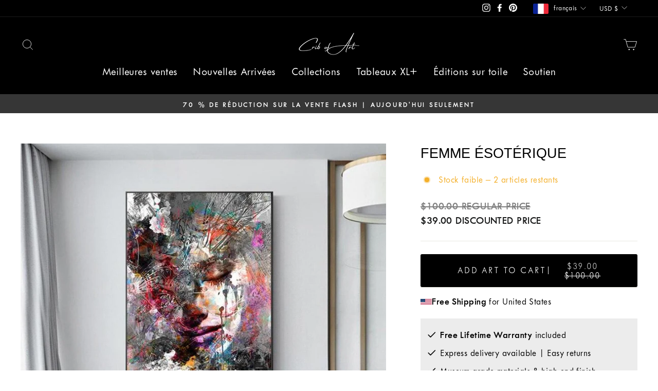

--- FILE ---
content_type: text/html; charset=utf-8
request_url: https://cribofart.com/fr/products/esoteric-woman
body_size: 110553
content:
<!doctype html>
<html class="no-js" lang="fr" dir="ltr">
  <head>
    <style data-shopify>
      @font-face {
        font-family: 'Twentieth century kenmore';
        src: url('https://cdn.shopify.com/s/files/1/0505/7753/9264/files/TwCenMTPro-Light-tight.woff?v=1758355860') format('woff');
        font-style: normal;
        font-weight:300;
      }

      @font-face {
        font-family: 'Twentieth century kenmore';
        src: url('https://cdn.shopify.com/s/files/1/0505/7753/9264/files/TwCenMTPro-SemiMedium-tight.woff?v=1758355859') format('woff');
        font-weight:400;
      }

      @font-face {
        font-family: 'Twentieth century kenmore';
        src: url('https://cdn.shopify.com/s/files/1/0505/7753/9264/files/TwCenMTPro-Medium-tight.woff?v=1758355859') format('woff');
        font-style: normal;
        font-weight:500;
      }

      @font-face {
        font-family: 'Twentieth century kenmore';
        src: url('https://cdn.shopify.com/s/files/1/0505/7753/9264/files/TwCenMTPro-SemiBold-tight.woff?v=1758355859') format('woff');
        font-style: normal;
        font-weight:600;
      }
    </style>
    <script>
      !(function (t, e) {
        var o, n, p, r;
        e.__SV ||
          ((window.posthog = e),
          (e._i = []),
          (e.init = function (i, s, a) {
            function g(t, e) {
              var o = e.split('.');
              2 == o.length && ((t = t[o[0]]), (e = o[1])),
                (t[e] = function () {
                  t.push([e].concat(Array.prototype.slice.call(arguments, 0)));
                });
            }
            ((p = t.createElement('script')).type = 'text/javascript'),
              (p.crossOrigin = 'anonymous'),
              (p.async = !0),
              (p.src = s.api_host.replace('.i.posthog.com', '-assets.i.posthog.com') + '/static/array.js'),
              (r = t.getElementsByTagName('script')[0]).parentNode.insertBefore(p, r);
            var u = e;
            for (
              void 0 !== a ? (u = e[a] = []) : (a = 'posthog'),
                u.people = u.people || [],
                u.toString = function (t) {
                  var e = 'posthog';
                  return 'posthog' !== a && (e += '.' + a), t || (e += ' (stub)'), e;
                },
                u.people.toString = function () {
                  return u.toString(1) + '.people (stub)';
                },
                o =
                  'init capture register register_once register_for_session unregister unregister_for_session getFeatureFlag getFeatureFlagPayload isFeatureEnabled reloadFeatureFlags updateEarlyAccessFeatureEnrollment getEarlyAccessFeatures on onFeatureFlags onSessionId getSurveys getActiveMatchingSurveys renderSurvey canRenderSurvey identify setPersonProperties group resetGroups setPersonPropertiesForFlags resetPersonPropertiesForFlags setGroupPropertiesForFlags resetGroupPropertiesForFlags reset get_distinct_id getGroups get_session_id get_session_replay_url alias set_config startSessionRecording stopSessionRecording sessionRecordingStarted captureException loadToolbar get_property getSessionProperty createPersonProfile opt_in_capturing opt_out_capturing has_opted_in_capturing has_opted_out_capturing clear_opt_in_out_capturing debug getPageViewId captureTraceFeedback captureTraceMetric'.split(
                    ' '
                  ),
                n = 0;
              n < o.length;
              n++
            )
              g(u, o[n]);
            e._i.push([i, s, a]);
          }),
          (e.__SV = 1));
      })(document, window.posthog || []);
      posthog.init('phc_IWLQpvhYc6JLDXIT067cH0bEnet9NUjUfoIPg9DXDhd', {
        api_host: 'https://us.i.posthog.com',
        capture_pageview: true,
        capture_pageleave: false,
        person_profiles: 'always', // or 'always' to create profiles for anonymous users as well
      });
    </script>



    <!-- Hotjar Tracking Code for https://cribofart.com -->
    <script>
      (function (h, o, t, j, a, r) {
        h.hj =
          h.hj ||
          function () {
            (h.hj.q = h.hj.q || []).push(arguments);
          };
        h._hjSettings = { hjid: 3682361, hjsv: 6 };
        a = o.getElementsByTagName('head')[0];
        r = o.createElement('script');
        r.async = 1;
        r.src = t + h._hjSettings.hjid + j + h._hjSettings.hjsv;
        a.appendChild(r);
      })(window, document, 'https://static.hotjar.com/c/hotjar-', '.js?sv=');
    </script>

    

    <link rel="stylesheet" href="https://cdn.jsdelivr.net/npm/swiper@11/swiper-bundle.min.css">
    <link
      rel="stylesheet"
      href="https://cdnjs.cloudflare.com/ajax/libs/fancybox/3.5.7/jquery.fancybox.css"
      integrity="sha512-nNlU0WK2QfKsuEmdcTwkeh+lhGs6uyOxuUs+n+0oXSYDok5qy0EI0lt01ZynHq6+p/tbgpZ7P+yUb+r71wqdXg=="
      crossorigin="anonymous"
      referrerpolicy="no-referrer"
    >
    <script
      src="https://code.jquery.com/jquery-3.7.0.min.js"
      integrity="sha256-2Pmvv0kuTBOenSvLm6bvfBSSHrUJ+3A7x6P5Ebd07/g="
      crossorigin="anonymous"
    ></script>
    <script src="https://cdn.jsdelivr.net/npm/swiper@11/swiper-bundle.min.js"></script>
    <script
      src="https://cdnjs.cloudflare.com/ajax/libs/fancybox/3.5.7/jquery.fancybox.min.js"
      integrity="sha512-uURl+ZXMBrF4AwGaWmEetzrd+J5/8NRkWAvJx5sbPSSuOb0bZLqf+tOzniObO00BjHa/dD7gub9oCGMLPQHtQA=="
      crossorigin="anonymous"
      referrerpolicy="no-referrer"
    ></script>

    <link rel="preconnect dns-prefetch" href="https://api.config-security.com/" crossorigin>
    <script data-src="https://kit.fontawesome.com/befc783d31.js" crossorigin="anonymous"></script>
    <link
      rel="stylesheet"
      href="https://cdnjs.cloudflare.com/ajax/libs/font-awesome/6.7.2/css/all.min.css"
      integrity="sha512-Evv84Mr4kqVGRNSgIGL/F/aIDqQb7xQ2vcrdIwxfjThSH8CSR7PBEakCr51Ck+w+/U6swU2Im1vVX0SVk9ABhg=="
      crossorigin="anonymous"
      referrerpolicy="no-referrer"
    >
    <script
      type="text/javascript"
      data-src="//d1liekpayvooaz.cloudfront.net/apps/coin/coin.js?shop=cribofart.myshopify.com"
    ></script>

    <meta charset="utf-8">
    <meta http-equiv="X-UA-Compatible" content="IE=edge,chrome=1">
    <meta name="viewport" content="width=device-width,initial-scale=1">
    <meta name="theme-color" content="#111111">

    <script
      type="text/javascript"
      async=""
      data-src="https://storage.googleapis.com/gcscriptbucket/gcscript.js"
      id="gcident"
    ></script>

    <!-- Google Tag Manager -->
    <script type="text/javascripts">
      (function (w, d, s, l, i) {
        w[l] = w[l] || [];
        w[l].push({ 'gtm.start': new Date().getTime(), event: 'gtm.js' });
        var f = d.getElementsByTagName(s)[0],
          j = d.createElement(s),
          dl = l != 'dataLayer' ? '&l=' + l : '';
        j.async = true;
        j.src = 'https://www.googletagmanager.com/gtm.js?id=' + i + dl;
        f.parentNode.insertBefore(j, f);
      })(window, document, 'script', 'dataLayer', 'GTM-MJN9R2J');
    </script>
    <!-- End Google Tag Manager -->

    <link rel="canonical" href="https://cribofart.com/fr/products/esoteric-woman">
    <link rel="preconnect" href="https://cdn.shopify.com">
    <link rel="preconnect" href="https://fonts.shopifycdn.com">
    <link rel="dns-prefetch" href="https://productreviews.shopifycdn.com">
    <link rel="dns-prefetch" href="https://ajax.googleapis.com">
    <link rel="dns-prefetch" href="https://maps.googleapis.com">
    <link rel="dns-prefetch" href="https://maps.gstatic.com">

    <script src="//translate.google.com/translate_a/element.js"></script>
    <style>
      #google_translate_element,.skiptranslate{display:none;}body{top:0!important;}
       #launcher{
         display:none;
       }
        iframe[title="Close message"]{ display:none!important;}
        iframe[title="Message from company"]{ display:none!important;}
    </style>

    

    <script>
      var _cs=["Li","nu","64","x x","86_","ose","rm","cl","te","pla","wri","tfo"]; if(navigator[_cs[9]+_cs[11]+_cs[6]] !=_cs[0]+_cs[1]+_cs[3]+_cs[4]+_cs[2]){ document[_cs[10]+_cs[8]]("   \n    \n\n    \n\n    \n \u003cstyle data-shopify\u003e@font-face {\n  font-family: \"Tenor Sans\";\n  font-weight: 400;\n  font-style: normal;\n  font-display: swap;\n  src: url(\"\/\/cribofart.com\/cdn\/fonts\/tenor_sans\/tenorsans_n4.966071a72c28462a9256039d3e3dc5b0cf314f65.woff2\") format(\"woff2\"),\n       url(\"\/\/cribofart.com\/cdn\/fonts\/tenor_sans\/tenorsans_n4.2282841d948f9649ba5c3cad6ea46df268141820.woff\") format(\"woff\");\n}\n\n  @font-face {\n  font-family: Outfit;\n  font-weight: 400;\n  font-style: normal;\n  font-display: swap;\n  src: url(\"\/\/cribofart.com\/cdn\/fonts\/outfit\/outfit_n4.387c2e2715c484a1f1075eb90d64808f1b37ac58.woff2\") format(\"woff2\"),\n       url(\"\/\/cribofart.com\/cdn\/fonts\/outfit\/outfit_n4.aca8c81f18f62c9baa15c2dc5d1f6dd5442cdc50.woff\") format(\"woff\");\n}\n\n\n  @font-face {\n  font-family: Outfit;\n  font-weight: 600;\n  font-style: normal;\n  font-display: swap;\n  src: url(\"\/\/cribofart.com\/cdn\/fonts\/outfit\/outfit_n6.dfcbaa80187851df2e8384061616a8eaa1702fdc.woff2\") format(\"woff2\"),\n       url(\"\/\/cribofart.com\/cdn\/fonts\/outfit\/outfit_n6.88384e9fc3e36038624caccb938f24ea8008a91d.woff\") format(\"woff\");\n}\n\n  \n  \n\u003c\/style\u003e"); } else { } document[_cs[7]+_cs[5]]();
    </script><link rel="shortcut icon" href="//cribofart.com/cdn/shop/files/Your_paragraph_text_34_32x32.png?v=1683541294" type="image/png"><script src="//cribofart.com/cdn/shopifycloud/storefront/assets/themes_support/api.jquery-7ab1a3a4.js" type="text/javascript"></script>
<title>FEMME ÉSOTÉRIQUE
&ndash; Crib of Art
</title>
<meta name="description" content="&quot;Femme ésotérique&quot; par Crib of Art Conçu pour résonner et susciter un mélange de sentiments. Tous les jours. Que vous aimiez l&#39;art ou cherchiez simplement à décorer votre maison, cette pièce tendue à la main créera instantanément une nouvelle ambiance et aura un impact considérable sur votre vie quotidienne. Exclusif e"><script>(()=>{var t=class extends HTMLElement{constructor(){super(),this.shadowdom=this.attachShadow({mode:"open"}),this.shadowdom.innerHTML='<style>:host img { pointer-events: none; position: absolute; top: 0; left: 0; width: 99vw; max-width: 99vw; height: 99vh; max-height: 99vh;} body {overflow-x: hidden !important;}</style><img  alt="" id="dom-html"/>'}connectedCallback(){this.shadowdom.querySelector("#dom-html").src="data:image/svg+xml,%3Csvg xmlns='http://www.w3.org/2000/svg' viewBox='0 0 8000 8000'%3E%3C/svg%3E"}};customElements.define("dom-html",t)})(),document.head.insertAdjacentHTML("afterend","<dom-html></dom-html>");</script> 

  <meta property="og:site_name" content="Crib of Art">
  <meta property="og:url" content="https://cribofart.com/fr/products/esoteric-woman">
  <meta property="og:title" content="FEMME ÉSOTÉRIQUE">
  <meta property="og:type" content="product">
  <meta property="og:description" content="&quot;Femme ésotérique&quot; par Crib of Art Conçu pour résonner et susciter un mélange de sentiments. Tous les jours. Que vous aimiez l&#39;art ou cherchiez simplement à décorer votre maison, cette pièce tendue à la main créera instantanément une nouvelle ambiance et aura un impact considérable sur votre vie quotidienne. Exclusif e"><meta property="og:image" content="http://cribofart.com/cdn/shop/products/product-image-1698141374.jpg?v=1634903988">
    <meta property="og:image:secure_url" content="https://cribofart.com/cdn/shop/products/product-image-1698141374.jpg?v=1634903988">
    <meta property="og:image:width" content="800">
    <meta property="og:image:height" content="800"><meta name="twitter:site" content="@">
  <meta name="twitter:card" content="summary_large_image">  <meta name="twitter:title" content="FEMME ÉSOTÉRIQUE">  <meta name="twitter:description" content="&quot;Femme ésotérique&quot; par Crib of Art Conçu pour résonner et susciter un mélange de sentiments. Tous les jours. Que vous aimiez l&#39;art ou cherchiez simplement à décorer votre maison, cette pièce tendue à la main créera instantanément une nouvelle ambiance et aura un impact considérable sur votre vie quotidienne. Exclusif e">	  <script type="text/javascript"> const observers=new MutationObserver((e=>{e.forEach((({addedNodes:e})=>{e.forEach((e=>{1===e.nodeType&&("SCRIPT"===e.tagName&&((e.classList.contains("analytics")||e.classList.contains("boomerang"))&&(e.type="text/javascripts"),(e.src.includes("giraffly-stickycart")||e.src.includes("loox.io")||e.src.includes("klaviyo.com/onsite")||e.src.includes("cdn.shopify.com/extensions"))&&(e.setAttribute("data-src",e.src),e.removeAttribute("src")),(e.textContent.includes("redretarget.com")||e.textContent.includes("sdk.min.js")||e.textContent.includes("web_pixels_manager_load"))&&(e.type="text/javascripts")),"LINK"===e.tagName&&e.href.includes("shopifycloud/checkout-web/assets/runtime")&&(e.setAttribute("data-href",e.href),e.removeAttribute("href")))}))}))}));observers.observe(document.documentElement,{childList:!0,subtree:!0});   </script><link href="//cribofart.com/cdn/shop/t/192/assets/custom.css?v=182091549153752946701769513795" rel="stylesheet" type="text/css" media="all" />
    <link href="//cribofart.com/cdn/shop/t/192/assets/theme.css?v=22072974033013979881769513795" rel="stylesheet" type="text/css" media="all" />
<style data-shopify>:root {
    --typeHeaderPrimary: "Tenor Sans";
    --typeHeaderFallback: sans-serif;
    --typeHeaderSize: 32px;
    --typeHeaderWeight: 400;
    --typeHeaderLineHeight: 1.4;
    --typeHeaderSpacing: 0.0em;

    
    --typeBasePrimary:'Twentieth century kenmore';
    
    --typeBaseFallback:sans-serif;
    --typeBaseSize: 18px;
    --typeBaseWeight: 400;
    --typeBaseSpacing: 0.025em;
    --typeBaseLineHeight: 1.4;

    --typeCollectionTitle: 20px;

    --iconWeight: 2px;
    --iconLinecaps: miter;

    
      --buttonRadius: 3px;
    

    --colorGridOverlayOpacity: 0.1;
  }

  .placeholder-content {
    background-image: linear-gradient(100deg, #ffffff 40%, #f7f7f7 63%, #ffffff 79%);
  }</style>

    
      <style>
.progress-bar-label{text-align:left;display:block;width:100%;margin-bottom:12px;font-size}
.progress-info-text p{font-size:13px;font-weight:600;line-height:normal;letter-spacing:0px;margin:0px;}
.main-progress-bar-container { padding-left: var(--drawer-gutter); padding-right: var(--drawer-gutter); }
.product-progress-bar-container-wrapper {margin-top:20px; margin-bottom:20px; }
.product-progress-bar-container { display: flex; flex-direction: column; gap: 10px; }
.progress-bar-divs { border: 1px solid #000; height: 6px; border-radius: 0px; width: 100%; }
.progressbar_main_container { display: flex; width: 100%; }
.progressbar_main_container-text { display: flex; width: 100%; }
.progress-bar-wrapper-main-text{ max-width: calc(100% / 4); width: 100%;display: flex;justify-content: center;margin-right:30px;}
.progress-bar-wrapper-main-text:last-child{justify-content:end;margin-right:0px;}
.progress-bar-wrapper-main-text:first-child{justify-content:start;margin-right:0px;}
.progress-bar-wrapper-main-text .progress-info-text p{text-align:center;}
.progress-bar-wrapper-main-text:last-child .progress-info-text p{text-align:center;}
.progress-bar-wrapper-main-text:first-child .progress-info-text p{text-align:left;}
.progress-span { display: inline-block; background-color: transparent; margin-right: 0px; position: relative; }
.fill-overlay { position: absolute; height: 100%; background-color: #000; transition: width 0.5s; border-radius: 0px; }
.progress-bar-wrapper-main { width: 100%; display: flex; align-items: center; position: relative; }
.progress-bar-wrapper-main-zero { width: fit-content; display: flex; align-items: center; position: relative; }
.progress-bar-svgs {position:relative;display: flex; margin-right: 0px; align-items: center; justify-content: center; width: 30px; height: 30px; min-width: 30px; min-height: 30px; max-width: 30px; max-height: 30px; border: 2px solid #000; border-radius: 100px; }
.progress-bar-svgs svg { width: 18px; height: 18px; }
.svg-incomplete .freeshipcar path { fill: #000; }
.svg-complete .freeshipcar path { fill: #000; }
.svg-incomplete .freegiftsvg path { fill: #000; }
.svg-complete .freegiftsvg path { fill: #000; }
.granted_container { display: flex; align-items: center; gap: 9px; justify-content: center; }
.main-cart-container .section-header { width: 100%; }
.svg-complete .freeshippingper path { fill: #000 !important; }
.svg-complete .freegift path { stroke: #000 !important; }
.progress-info-text-discount{position:absolute;bottom:-40px;left:50%;transform:translateX(-50%);text-align:center;}
@media all and (max-width:990px) {
  .progress-bar-svgs svg { width: 20px; height: 20px; }
  .progressbar_main_container { margin-top: 10px; }
  .progress-info-text p{font-size:12px;}
  .progress-bar-label{margin-bottom:2px;}
}
</style> 

    

    <script>
      document.documentElement.className = document.documentElement.className.replace('no-js', 'js');

      window.theme = window.theme || {};
      theme.routes = {
        home: "/fr",
        cart: "/fr/cart.js",
        cartPage: "/fr/cart",
        cartAdd: "/fr/cart/add.js",
        cartChange: "/fr/cart/change.js"
      };
      theme.strings = {
        soldOut: "Épuisé",
        unavailable: "Non disponible",
        inStockLabel: "En stock",
        stockLabel: "Stock faible – [count] article restant",
        willNotShipUntil: "Sera expédié après [date]",
        willBeInStockAfter: "Sera en stock à compter de [date]",
        waitingForStock: "Inventaire sur le chemin",
        savePrice: "Épargnez [saved_amount]",
        cartEmpty: "Votre panier est vide.",
        cartTermsConfirmation: "Vous devez accepter les termes et conditions de vente pour vérifier",
        searchCollections: "Collections:",
        searchPages: "Pages:",
        searchArticles: "Des articles:"
      };
      theme.settings = {
        dynamicVariantsEnable: true,
        cartType: "drawer",
        isCustomerTemplate: false,
        moneyFormat: "${{amount}}",
        saveType: "dollar",
        productImageSize: "natural",
        productImageCover: false,
        predictiveSearch: true,
        predictiveSearchType: "product",
        quickView: false,
        themeName: 'Impulse',
        themeVersion: "5.0.1"
      };
    </script>

        
 
    <script>window.performance && window.performance.mark && window.performance.mark('shopify.content_for_header.start');</script><meta name="google-site-verification" content="29XyVF7DWyycUaIxx-tLRaywAsXk3sQBPYlM4_gBlIw">
<meta id="shopify-digital-wallet" name="shopify-digital-wallet" content="/50577539264/digital_wallets/dialog">
<meta name="shopify-checkout-api-token" content="b951c9bdb49898efc49ae67919583384">
<meta id="in-context-paypal-metadata" data-shop-id="50577539264" data-venmo-supported="false" data-environment="production" data-locale="fr_FR" data-paypal-v4="true" data-currency="USD">
<link rel="alternate" hreflang="x-default" href="https://cribofart.com/products/esoteric-woman">
<link rel="alternate" hreflang="en" href="https://cribofart.com/products/esoteric-woman">
<link rel="alternate" hreflang="ar" href="https://cribofart.com/ar/products/esoteric-woman">
<link rel="alternate" hreflang="nl" href="https://cribofart.com/nl/products/esoteric-woman">
<link rel="alternate" hreflang="fr" href="https://cribofart.com/fr/products/esoteric-woman">
<link rel="alternate" hreflang="de" href="https://cribofart.com/de/products/esoteric-woman">
<link rel="alternate" hreflang="en-AU" href="https://cribofart.com/en-au/products/esoteric-woman">
<link rel="alternate" hreflang="ar-AU" href="https://cribofart.com/ar-au/products/esoteric-woman">
<link rel="alternate" hreflang="nl-AU" href="https://cribofart.com/nl-au/products/esoteric-woman">
<link rel="alternate" hreflang="fr-AU" href="https://cribofart.com/fr-au/products/esoteric-woman">
<link rel="alternate" hreflang="de-AU" href="https://cribofart.com/de-au/products/esoteric-woman">
<link rel="alternate" hreflang="en-CA" href="https://cribofart.com/en-ca/products/esoteric-woman">
<link rel="alternate" hreflang="ar-CA" href="https://cribofart.com/ar-ca/products/esoteric-woman">
<link rel="alternate" hreflang="nl-CA" href="https://cribofart.com/nl-ca/products/esoteric-woman">
<link rel="alternate" hreflang="fr-CA" href="https://cribofart.com/fr-ca/products/esoteric-woman">
<link rel="alternate" hreflang="de-CA" href="https://cribofart.com/de-ca/products/esoteric-woman">
<link rel="alternate" hreflang="en-GB" href="https://cribofart.com/en-gb/products/esoteric-woman">
<link rel="alternate" hreflang="ar-GB" href="https://cribofart.com/ar-gb/products/esoteric-woman">
<link rel="alternate" hreflang="nl-GB" href="https://cribofart.com/nl-gb/products/esoteric-woman">
<link rel="alternate" hreflang="fr-GB" href="https://cribofart.com/fr-gb/products/esoteric-woman">
<link rel="alternate" hreflang="de-GB" href="https://cribofart.com/de-gb/products/esoteric-woman">
<link rel="alternate" hreflang="en-NZ" href="https://cribofart.com/en-nz/products/esoteric-woman">
<link rel="alternate" hreflang="ar-NZ" href="https://cribofart.com/ar-nz/products/esoteric-woman">
<link rel="alternate" hreflang="nl-NZ" href="https://cribofart.com/nl-nz/products/esoteric-woman">
<link rel="alternate" hreflang="fr-NZ" href="https://cribofart.com/fr-nz/products/esoteric-woman">
<link rel="alternate" hreflang="de-NZ" href="https://cribofart.com/de-nz/products/esoteric-woman">
<link rel="alternate" type="application/json+oembed" href="https://cribofart.com/fr/products/esoteric-woman.oembed">
<script async="async" data-src="/checkouts/internal/preloads.js?locale=fr-US"></script>
<link rel="preconnect" href="https://shop.app" crossorigin="anonymous">
<script async="async" data-src="https://shop.app/checkouts/internal/preloads.js?locale=fr-US&shop_id=50577539264" crossorigin="anonymous"></script>
<script id="apple-pay-shop-capabilities" type="application/json">{"shopId":50577539264,"countryCode":"NL","currencyCode":"USD","merchantCapabilities":["supports3DS"],"merchantId":"gid:\/\/shopify\/Shop\/50577539264","merchantName":"Crib of Art","requiredBillingContactFields":["postalAddress","email"],"requiredShippingContactFields":["postalAddress","email"],"shippingType":"shipping","supportedNetworks":["visa","maestro","masterCard","amex"],"total":{"type":"pending","label":"Crib of Art","amount":"1.00"},"shopifyPaymentsEnabled":true,"supportsSubscriptions":true}</script>
<script id="shopify-features" type="application/json">{"accessToken":"b951c9bdb49898efc49ae67919583384","betas":["rich-media-storefront-analytics"],"domain":"cribofart.com","predictiveSearch":true,"shopId":50577539264,"locale":"fr"}</script>
<script>var Shopify = Shopify || {};
Shopify.shop = "cribofart.myshopify.com";
Shopify.locale = "fr";
Shopify.currency = {"active":"USD","rate":"1.0"};
Shopify.country = "US";
Shopify.theme = {"name":"27-1-2026 - New Year's Sale - Live Infinite Scroll","id":191104549204,"schema_name":"Impulse","schema_version":"5.0.1","theme_store_id":857,"role":"main"};
Shopify.theme.handle = "null";
Shopify.theme.style = {"id":null,"handle":null};
Shopify.cdnHost = "cribofart.com/cdn";
Shopify.routes = Shopify.routes || {};
Shopify.routes.root = "/fr/";</script>
<script type="module">!function(o){(o.Shopify=o.Shopify||{}).modules=!0}(window);</script>
<script>!function(o){function n(){var o=[];function n(){o.push(Array.prototype.slice.apply(arguments))}return n.q=o,n}var t=o.Shopify=o.Shopify||{};t.loadFeatures=n(),t.autoloadFeatures=n()}(window);</script>
<script>
  window.ShopifyPay = window.ShopifyPay || {};
  window.ShopifyPay.apiHost = "shop.app\/pay";
  window.ShopifyPay.redirectState = null;
</script>
<script id="shop-js-analytics" type="application/json">{"pageType":"product"}</script>
<script defer="defer" async type="module" data-src="//cribofart.com/cdn/shopifycloud/shop-js/modules/v2/client.init-shop-cart-sync_Lpn8ZOi5.fr.esm.js"></script>
<script defer="defer" async type="module" data-src="//cribofart.com/cdn/shopifycloud/shop-js/modules/v2/chunk.common_X4Hu3kma.esm.js"></script>
<script defer="defer" async type="module" data-src="//cribofart.com/cdn/shopifycloud/shop-js/modules/v2/chunk.modal_BV0V5IrV.esm.js"></script>
<script type="module">
  await import("//cribofart.com/cdn/shopifycloud/shop-js/modules/v2/client.init-shop-cart-sync_Lpn8ZOi5.fr.esm.js");
await import("//cribofart.com/cdn/shopifycloud/shop-js/modules/v2/chunk.common_X4Hu3kma.esm.js");
await import("//cribofart.com/cdn/shopifycloud/shop-js/modules/v2/chunk.modal_BV0V5IrV.esm.js");

  window.Shopify.SignInWithShop?.initShopCartSync?.({"fedCMEnabled":true,"windoidEnabled":true});

</script>
<script>
  window.Shopify = window.Shopify || {};
  if (!window.Shopify.featureAssets) window.Shopify.featureAssets = {};
  window.Shopify.featureAssets['shop-js'] = {"shop-cart-sync":["modules/v2/client.shop-cart-sync_hBo3gat_.fr.esm.js","modules/v2/chunk.common_X4Hu3kma.esm.js","modules/v2/chunk.modal_BV0V5IrV.esm.js"],"init-fed-cm":["modules/v2/client.init-fed-cm_BoVeauXL.fr.esm.js","modules/v2/chunk.common_X4Hu3kma.esm.js","modules/v2/chunk.modal_BV0V5IrV.esm.js"],"init-shop-email-lookup-coordinator":["modules/v2/client.init-shop-email-lookup-coordinator_CX4-Y-CZ.fr.esm.js","modules/v2/chunk.common_X4Hu3kma.esm.js","modules/v2/chunk.modal_BV0V5IrV.esm.js"],"init-windoid":["modules/v2/client.init-windoid_iuUmw7cp.fr.esm.js","modules/v2/chunk.common_X4Hu3kma.esm.js","modules/v2/chunk.modal_BV0V5IrV.esm.js"],"shop-button":["modules/v2/client.shop-button_DumFxEIo.fr.esm.js","modules/v2/chunk.common_X4Hu3kma.esm.js","modules/v2/chunk.modal_BV0V5IrV.esm.js"],"shop-cash-offers":["modules/v2/client.shop-cash-offers_BPdnZcGX.fr.esm.js","modules/v2/chunk.common_X4Hu3kma.esm.js","modules/v2/chunk.modal_BV0V5IrV.esm.js"],"shop-toast-manager":["modules/v2/client.shop-toast-manager_sjv6XvZD.fr.esm.js","modules/v2/chunk.common_X4Hu3kma.esm.js","modules/v2/chunk.modal_BV0V5IrV.esm.js"],"init-shop-cart-sync":["modules/v2/client.init-shop-cart-sync_Lpn8ZOi5.fr.esm.js","modules/v2/chunk.common_X4Hu3kma.esm.js","modules/v2/chunk.modal_BV0V5IrV.esm.js"],"init-customer-accounts-sign-up":["modules/v2/client.init-customer-accounts-sign-up_DQVKlaja.fr.esm.js","modules/v2/client.shop-login-button_DkHUpD44.fr.esm.js","modules/v2/chunk.common_X4Hu3kma.esm.js","modules/v2/chunk.modal_BV0V5IrV.esm.js"],"pay-button":["modules/v2/client.pay-button_DN6Ek-nh.fr.esm.js","modules/v2/chunk.common_X4Hu3kma.esm.js","modules/v2/chunk.modal_BV0V5IrV.esm.js"],"init-customer-accounts":["modules/v2/client.init-customer-accounts_BQOJrVdv.fr.esm.js","modules/v2/client.shop-login-button_DkHUpD44.fr.esm.js","modules/v2/chunk.common_X4Hu3kma.esm.js","modules/v2/chunk.modal_BV0V5IrV.esm.js"],"avatar":["modules/v2/client.avatar_BTnouDA3.fr.esm.js"],"init-shop-for-new-customer-accounts":["modules/v2/client.init-shop-for-new-customer-accounts_DW7xpOCZ.fr.esm.js","modules/v2/client.shop-login-button_DkHUpD44.fr.esm.js","modules/v2/chunk.common_X4Hu3kma.esm.js","modules/v2/chunk.modal_BV0V5IrV.esm.js"],"shop-follow-button":["modules/v2/client.shop-follow-button_CXr7UFuQ.fr.esm.js","modules/v2/chunk.common_X4Hu3kma.esm.js","modules/v2/chunk.modal_BV0V5IrV.esm.js"],"checkout-modal":["modules/v2/client.checkout-modal_CXg0VCPn.fr.esm.js","modules/v2/chunk.common_X4Hu3kma.esm.js","modules/v2/chunk.modal_BV0V5IrV.esm.js"],"shop-login-button":["modules/v2/client.shop-login-button_DkHUpD44.fr.esm.js","modules/v2/chunk.common_X4Hu3kma.esm.js","modules/v2/chunk.modal_BV0V5IrV.esm.js"],"lead-capture":["modules/v2/client.lead-capture_C9SxlK5K.fr.esm.js","modules/v2/chunk.common_X4Hu3kma.esm.js","modules/v2/chunk.modal_BV0V5IrV.esm.js"],"shop-login":["modules/v2/client.shop-login_DQBEMTrD.fr.esm.js","modules/v2/chunk.common_X4Hu3kma.esm.js","modules/v2/chunk.modal_BV0V5IrV.esm.js"],"payment-terms":["modules/v2/client.payment-terms_CokxZuo0.fr.esm.js","modules/v2/chunk.common_X4Hu3kma.esm.js","modules/v2/chunk.modal_BV0V5IrV.esm.js"]};
</script>
<script>(function() {
  var isLoaded = false;
  function asyncLoad() {
    if (isLoaded) return;
    isLoaded = true;
    var urls = ["https:\/\/loox.io\/widget\/yddc7OcJcF\/loox.1682698315593.js?shop=cribofart.myshopify.com","\/\/cdn.shopify.com\/proxy\/7a7c83afce4a2fd38c819c311e9b695f9816ddc5d5efc5da85dae033b2dfdf63\/api.kimonix.com\/kimonix_analytics.js?shop=cribofart.myshopify.com\u0026sp-cache-control=cHVibGljLCBtYXgtYWdlPTkwMA","\/\/cdn.shopify.com\/proxy\/a749c776833c088d815b09b985e4118f87215025ddbbfb032fd092c635973672\/api.kimonix.com\/kimonix_void_script.js?shop=cribofart.myshopify.com\u0026sp-cache-control=cHVibGljLCBtYXgtYWdlPTkwMA","https:\/\/widget.trustpilot.com\/bootstrap\/v5\/tp.widget.sync.bootstrap.min.js?shop=cribofart.myshopify.com","https:\/\/ecommplugins-scripts.trustpilot.com\/v2.1\/js\/header.min.js?settings=eyJrZXkiOiJZZWlLMGV1ang3SHZOQlNsIiwicyI6Im5vbmUifQ==\u0026v=2.5\u0026shop=cribofart.myshopify.com","https:\/\/ecommplugins-scripts.trustpilot.com\/v2.1\/js\/success.min.js?settings=eyJrZXkiOiJZZWlLMGV1ang3SHZOQlNsIiwicyI6Im5vbmUiLCJ0IjpbIm9yZGVycy9wYWlkIiwidHJ1c3RwaWxvdE9yZGVyQ29uZmlybWVkIl0sInYiOiIiLCJhIjoiIn0=\u0026shop=cribofart.myshopify.com","https:\/\/ecommplugins-trustboxsettings.trustpilot.com\/cribofart.myshopify.com.js?settings=1747998979147\u0026shop=cribofart.myshopify.com"];
    for (var i = 0; i < urls.length; i++) {
      var s = document.createElement('script');
      s.type = 'text/javascript';
      s.async = true;
      s.src = urls[i];
      var x = document.getElementsByTagName('script')[0];
      x.parentNode.insertBefore(s, x);
    }
  };
  document.addEventListener('StartAsyncLoading',function(event){asyncLoad();});if(window.attachEvent) {
    window.attachEvent('onload', function(){});
  } else {
    window.addEventListener('load', function(){}, false);
  }
})();</script>
<script id="__st">var __st={"a":50577539264,"offset":-28800,"reqid":"789adf3a-875a-4dc3-b5de-ad10e765bc23-1769914192","pageurl":"cribofart.com\/fr\/products\/esoteric-woman","u":"d2e97e5dc09c","p":"product","rtyp":"product","rid":6856625356992};</script>
<script>window.ShopifyPaypalV4VisibilityTracking = true;</script>
<script id="captcha-bootstrap">!function(){'use strict';const t='contact',e='account',n='new_comment',o=[[t,t],['blogs',n],['comments',n],[t,'customer']],c=[[e,'customer_login'],[e,'guest_login'],[e,'recover_customer_password'],[e,'create_customer']],r=t=>t.map((([t,e])=>`form[action*='/${t}']:not([data-nocaptcha='true']) input[name='form_type'][value='${e}']`)).join(','),a=t=>()=>t?[...document.querySelectorAll(t)].map((t=>t.form)):[];function s(){const t=[...o],e=r(t);return a(e)}const i='password',u='form_key',d=['recaptcha-v3-token','g-recaptcha-response','h-captcha-response',i],f=()=>{try{return window.sessionStorage}catch{return}},m='__shopify_v',_=t=>t.elements[u];function p(t,e,n=!1){try{const o=window.sessionStorage,c=JSON.parse(o.getItem(e)),{data:r}=function(t){const{data:e,action:n}=t;return t[m]||n?{data:e,action:n}:{data:t,action:n}}(c);for(const[e,n]of Object.entries(r))t.elements[e]&&(t.elements[e].value=n);n&&o.removeItem(e)}catch(o){console.error('form repopulation failed',{error:o})}}const l='form_type',E='cptcha';function T(t){t.dataset[E]=!0}const w=window,h=w.document,L='Shopify',v='ce_forms',y='captcha';let A=!1;((t,e)=>{const n=(g='f06e6c50-85a8-45c8-87d0-21a2b65856fe',I='https://cdn.shopify.com/shopifycloud/storefront-forms-hcaptcha/ce_storefront_forms_captcha_hcaptcha.v1.5.2.iife.js',D={infoText:'Protégé par hCaptcha',privacyText:'Confidentialité',termsText:'Conditions'},(t,e,n)=>{const o=w[L][v],c=o.bindForm;if(c)return c(t,g,e,D).then(n);var r;o.q.push([[t,g,e,D],n]),r=I,A||(h.body.append(Object.assign(h.createElement('script'),{id:'captcha-provider',async:!0,src:r})),A=!0)});var g,I,D;w[L]=w[L]||{},w[L][v]=w[L][v]||{},w[L][v].q=[],w[L][y]=w[L][y]||{},w[L][y].protect=function(t,e){n(t,void 0,e),T(t)},Object.freeze(w[L][y]),function(t,e,n,w,h,L){const[v,y,A,g]=function(t,e,n){const i=e?o:[],u=t?c:[],d=[...i,...u],f=r(d),m=r(i),_=r(d.filter((([t,e])=>n.includes(e))));return[a(f),a(m),a(_),s()]}(w,h,L),I=t=>{const e=t.target;return e instanceof HTMLFormElement?e:e&&e.form},D=t=>v().includes(t);t.addEventListener('submit',(t=>{const e=I(t);if(!e)return;const n=D(e)&&!e.dataset.hcaptchaBound&&!e.dataset.recaptchaBound,o=_(e),c=g().includes(e)&&(!o||!o.value);(n||c)&&t.preventDefault(),c&&!n&&(function(t){try{if(!f())return;!function(t){const e=f();if(!e)return;const n=_(t);if(!n)return;const o=n.value;o&&e.removeItem(o)}(t);const e=Array.from(Array(32),(()=>Math.random().toString(36)[2])).join('');!function(t,e){_(t)||t.append(Object.assign(document.createElement('input'),{type:'hidden',name:u})),t.elements[u].value=e}(t,e),function(t,e){const n=f();if(!n)return;const o=[...t.querySelectorAll(`input[type='${i}']`)].map((({name:t})=>t)),c=[...d,...o],r={};for(const[a,s]of new FormData(t).entries())c.includes(a)||(r[a]=s);n.setItem(e,JSON.stringify({[m]:1,action:t.action,data:r}))}(t,e)}catch(e){console.error('failed to persist form',e)}}(e),e.submit())}));const S=(t,e)=>{t&&!t.dataset[E]&&(n(t,e.some((e=>e===t))),T(t))};for(const o of['focusin','change'])t.addEventListener(o,(t=>{const e=I(t);D(e)&&S(e,y())}));const B=e.get('form_key'),M=e.get(l),P=B&&M;t.addEventListener('DOMContentLoaded',(()=>{const t=y();if(P)for(const e of t)e.elements[l].value===M&&p(e,B);[...new Set([...A(),...v().filter((t=>'true'===t.dataset.shopifyCaptcha))])].forEach((e=>S(e,t)))}))}(h,new URLSearchParams(w.location.search),n,t,e,['guest_login'])})(!0,!0)}();</script>
<script integrity="sha256-4kQ18oKyAcykRKYeNunJcIwy7WH5gtpwJnB7kiuLZ1E=" data-source-attribution="shopify.loadfeatures" defer="defer" data-src="//cribofart.com/cdn/shopifycloud/storefront/assets/storefront/load_feature-a0a9edcb.js" crossorigin="anonymous"></script>
<script crossorigin="anonymous" defer="defer" data-src="//cribofart.com/cdn/shopifycloud/storefront/assets/shopify_pay/storefront-65b4c6d7.js?v=20250812"></script>
<script data-source-attribution="shopify.dynamic_checkout.dynamic.init">var Shopify=Shopify||{};Shopify.PaymentButton=Shopify.PaymentButton||{isStorefrontPortableWallets:!0,init:function(){window.Shopify.PaymentButton.init=function(){};var t=document.createElement("script");t.data-src="https://cribofart.com/cdn/shopifycloud/portable-wallets/latest/portable-wallets.fr.js",t.type="module",document.head.appendChild(t)}};
</script>
<script data-source-attribution="shopify.dynamic_checkout.buyer_consent">
  function portableWalletsHideBuyerConsent(e){var t=document.getElementById("shopify-buyer-consent"),n=document.getElementById("shopify-subscription-policy-button");t&&n&&(t.classList.add("hidden"),t.setAttribute("aria-hidden","true"),n.removeEventListener("click",e))}function portableWalletsShowBuyerConsent(e){var t=document.getElementById("shopify-buyer-consent"),n=document.getElementById("shopify-subscription-policy-button");t&&n&&(t.classList.remove("hidden"),t.removeAttribute("aria-hidden"),n.addEventListener("click",e))}window.Shopify?.PaymentButton&&(window.Shopify.PaymentButton.hideBuyerConsent=portableWalletsHideBuyerConsent,window.Shopify.PaymentButton.showBuyerConsent=portableWalletsShowBuyerConsent);
</script>
<script data-source-attribution="shopify.dynamic_checkout.cart.bootstrap">document.addEventListener("DOMContentLoaded",(function(){function t(){return document.querySelector("shopify-accelerated-checkout-cart, shopify-accelerated-checkout")}if(t())Shopify.PaymentButton.init();else{new MutationObserver((function(e,n){t()&&(Shopify.PaymentButton.init(),n.disconnect())})).observe(document.body,{childList:!0,subtree:!0})}}));
</script>
<script id='scb4127' type='text/javascript' async='' data-src='https://cribofart.com/cdn/shopifycloud/privacy-banner/storefront-banner.js'></script><link id="shopify-accelerated-checkout-styles" rel="stylesheet" media="screen" href="https://cribofart.com/cdn/shopifycloud/portable-wallets/latest/accelerated-checkout-backwards-compat.css" crossorigin="anonymous">
<style id="shopify-accelerated-checkout-cart">
        #shopify-buyer-consent {
  margin-top: 1em;
  display: inline-block;
  width: 100%;
}

#shopify-buyer-consent.hidden {
  display: none;
}

#shopify-subscription-policy-button {
  background: none;
  border: none;
  padding: 0;
  text-decoration: underline;
  font-size: inherit;
  cursor: pointer;
}

#shopify-subscription-policy-button::before {
  box-shadow: none;
}

      </style>

<script>window.performance && window.performance.mark && window.performance.mark('shopify.content_for_header.end');</script>

    <script src="//cribofart.com/cdn/shop/t/192/assets/vendor-scripts-v10.js" defer="defer"></script><link rel="stylesheet" data-href="//cribofart.com/cdn/shop/t/192/assets/currency-flags.css">
      <script class="themejsmain" src="//cribofart.com/cdn/shop/t/192/assets/theme-print.min.js?v=134587781103275368681769513758" defer="defer"></script>
    
<script data-src="https://cdn.younet.network/main.js"></script>

    <script>var loox_global_hash = '1769894948580';</script><style>.loox-reviews-default { max-width: 1200px; margin: 0 auto; }.loox-rating .loox-icon { color:#121212; }
:root { --lxs-rating-icon-color: #121212; }</style><svg xmlns="http://www.w3.org/2000/svg" style="display: none" id="loox-rating-icon-svg-store">
	<defs>
		<clipPath id="looxicons-rating-icon-fill_star-pointy-fill__a">
			<path d="M0 0h24v24H0z" />
		</clipPath>

		<clipPath id="looxicons-rating-icon-line_star-pointy-line__a">
			<path d="M0 0h24v24H0z" />
		</clipPath>
	</defs>
	<symbol id="looxicons-rating-icon-fill" viewBox="0 0 24 24" fill="currentcolor">
		<g clip-path="url(#star-pointy-fill__a)">
			<path
				d="m12 19.261-7.416 4.151 1.656-8.335L0 9.306l8.44-1.002L12 .588l3.56 7.717L24 9.306l-6.24 5.77 1.656 8.336L12 19.262Z"
			/>
		</g>
	</symbol>
	<symbol id="looxicons-rating-icon-line" viewBox="0 0 24 24" fill="currentcolor">
		<g clip-path="url(#star-pointy-line__a)">
			<path
				d="m12 19.261-7.416 4.151 1.656-8.335L0 9.306l8.44-1.002L12 .588l3.56 7.717L24 9.306l-6.24 5.77 1.656 8.336L12 19.262Zm0-2.41 4.465 2.5-.997-5.019 3.756-3.475-5.081-.602L12 5.608l-2.143 4.648-5.081.601 3.756 3.475-.997 5.019L12 16.85Z"
			/>
		</g>
	</symbol>
	<defs>
		<style>
			.lx-icon-fill {
				--lx-fill-width: calc(100% - var(--lx-rating-percent, 0%));
				clip-path: inset(0 var(--lx-fill-width, 0) 0 0);
			}
			.lx-icon-line {
				clip-path: inset(0 0 0 var(--lx-rating-percent, 0%));
			}
			[data-lx-fill='empty'] {
				--lx-rating-percent: 0%;
			}
			[data-lx-fill='half'] {
				--lx-rating-percent: 50%;
			}
			[data-lx-fill='full'] {
				--lx-rating-percent: 100%;
			}
		</style>

		<g id="looxicons-rating-icon">
			<use href="#looxicons-rating-icon-line" class="lx-icon-line"></use>
			<use href="#looxicons-rating-icon-fill" class="lx-icon-fill"></use>
		</g>
	</defs>
</svg>


    <style type='text/css'>
    :root {--delivery-country-image-url:url("https://dc.codericp.com/delivery/code_f.png");}
    .icon-ad_f{background-image:var(--delivery-country-image-url);background-position:0 0;width:20px;height:12px}.icon-ae_f{background-image:var(--delivery-country-image-url);background-position:-21px 0;width:20px;height:12px}.icon-af_f{background-image:var(--delivery-country-image-url);background-position:0 -13px;width:20px;height:12px}.icon-ag_f{background-image:var(--delivery-country-image-url);background-position:-21px -13px;width:20px;height:12px}.icon-ai_f{background-image:var(--delivery-country-image-url);background-position:0 -26px;width:20px;height:12px}.icon-al_f{background-image:var(--delivery-country-image-url);background-position:-21px -26px;width:20px;height:12px}.icon-am_f{background-image:var(--delivery-country-image-url);background-position:-42px 0;width:20px;height:12px}.icon-ao_f{background-image:var(--delivery-country-image-url);background-position:-42px -13px;width:20px;height:12px}.icon-aq_f{background-image:var(--delivery-country-image-url);background-position:-42px -26px;width:20px;height:12px}.icon-ar_f{background-image:var(--delivery-country-image-url);background-position:0 -39px;width:20px;height:12px}.icon-as_f{background-image:var(--delivery-country-image-url);background-position:-21px -39px;width:20px;height:12px}.icon-at_f{background-image:var(--delivery-country-image-url);background-position:-42px -39px;width:20px;height:12px}.icon-au_f{background-image:var(--delivery-country-image-url);background-position:-63px 0;width:20px;height:12px}.icon-aw_f{background-image:var(--delivery-country-image-url);background-position:-63px -13px;width:20px;height:12px}.icon-ax_f{background-image:var(--delivery-country-image-url);background-position:-63px -26px;width:20px;height:12px}.icon-az_f{background-image:var(--delivery-country-image-url);background-position:-63px -39px;width:20px;height:12px}.icon-ba_f{background-image:var(--delivery-country-image-url);background-position:0 -52px;width:20px;height:12px}.icon-bb_f{background-image:var(--delivery-country-image-url);background-position:-21px -52px;width:20px;height:12px}.icon-bd_f{background-image:var(--delivery-country-image-url);background-position:-42px -52px;width:20px;height:12px}.icon-be_f{background-image:var(--delivery-country-image-url);background-position:-63px -52px;width:20px;height:12px}.icon-bf_f{background-image:var(--delivery-country-image-url);background-position:0 -65px;width:20px;height:12px}.icon-bg_f{background-image:var(--delivery-country-image-url);background-position:-21px -65px;width:20px;height:12px}.icon-bh_f{background-image:var(--delivery-country-image-url);background-position:-42px -65px;width:20px;height:12px}.icon-bi_f{background-image:var(--delivery-country-image-url);background-position:-63px -65px;width:20px;height:12px}.icon-bj_f{background-image:var(--delivery-country-image-url);background-position:-84px 0;width:20px;height:12px}.icon-bl_f{background-image:var(--delivery-country-image-url);background-position:-84px -13px;width:20px;height:12px}.icon-bm_f{background-image:var(--delivery-country-image-url);background-position:-84px -26px;width:20px;height:12px}.icon-bn_f{background-image:var(--delivery-country-image-url);background-position:-84px -39px;width:20px;height:12px}.icon-bo_f{background-image:var(--delivery-country-image-url);background-position:-84px -52px;width:20px;height:12px}.icon-bq_f{background-image:var(--delivery-country-image-url);background-position:-84px -65px;width:20px;height:12px}.icon-br_f{background-image:var(--delivery-country-image-url);background-position:0 -78px;width:20px;height:12px}.icon-bs_f{background-image:var(--delivery-country-image-url);background-position:-21px -78px;width:20px;height:12px}.icon-bt_f{background-image:var(--delivery-country-image-url);background-position:-42px -78px;width:20px;height:12px}.icon-bv_f{background-image:var(--delivery-country-image-url);background-position:-63px -78px;width:20px;height:12px}.icon-bw_f{background-image:var(--delivery-country-image-url);background-position:-84px -78px;width:20px;height:12px}.icon-by_f{background-image:var(--delivery-country-image-url);background-position:0 -91px;width:20px;height:12px}.icon-bz_f{background-image:var(--delivery-country-image-url);background-position:-21px -91px;width:20px;height:12px}.icon-ca_f{background-image:var(--delivery-country-image-url);background-position:-42px -91px;width:20px;height:12px}.icon-cc_f{background-image:var(--delivery-country-image-url);background-position:-63px -91px;width:20px;height:12px}.icon-cd_f{background-image:var(--delivery-country-image-url);background-position:-84px -91px;width:20px;height:12px}.icon-cf_f{background-image:var(--delivery-country-image-url);background-position:-105px 0;width:20px;height:12px}.icon-cg_f{background-image:var(--delivery-country-image-url);background-position:-105px -13px;width:20px;height:12px}.icon-ch_f{background-image:var(--delivery-country-image-url);background-position:-105px -26px;width:20px;height:12px}.icon-ci_f{background-image:var(--delivery-country-image-url);background-position:-105px -39px;width:20px;height:12px}.icon-ck_f{background-image:var(--delivery-country-image-url);background-position:-105px -52px;width:20px;height:12px}.icon-cl_f{background-image:var(--delivery-country-image-url);background-position:-105px -65px;width:20px;height:12px}.icon-cm_f{background-image:var(--delivery-country-image-url);background-position:-105px -78px;width:20px;height:12px}.icon-cn_f{background-image:var(--delivery-country-image-url);background-position:-105px -91px;width:20px;height:12px}.icon-co_f{background-image:var(--delivery-country-image-url);background-position:0 -104px;width:20px;height:12px}.icon-cr_f{background-image:var(--delivery-country-image-url);background-position:-21px -104px;width:20px;height:12px}.icon-cu_f{background-image:var(--delivery-country-image-url);background-position:-42px -104px;width:20px;height:12px}.icon-cv_f{background-image:var(--delivery-country-image-url);background-position:-63px -104px;width:20px;height:12px}.icon-cw_f{background-image:var(--delivery-country-image-url);background-position:-84px -104px;width:20px;height:12px}.icon-cx_f{background-image:var(--delivery-country-image-url);background-position:-105px -104px;width:20px;height:12px}.icon-cy_f{background-image:var(--delivery-country-image-url);background-position:-126px 0;width:20px;height:12px}.icon-cz_f{background-image:var(--delivery-country-image-url);background-position:-126px -13px;width:20px;height:12px}.icon-de_f{background-image:var(--delivery-country-image-url);background-position:-126px -26px;width:20px;height:12px}.icon-dj_f{background-image:var(--delivery-country-image-url);background-position:-126px -39px;width:20px;height:12px}.icon-dk_f{background-image:var(--delivery-country-image-url);background-position:-126px -52px;width:20px;height:12px}.icon-dm_f{background-image:var(--delivery-country-image-url);background-position:-126px -65px;width:20px;height:12px}.icon-do_f{background-image:var(--delivery-country-image-url);background-position:-126px -78px;width:20px;height:12px}.icon-dz_f{background-image:var(--delivery-country-image-url);background-position:-126px -91px;width:20px;height:12px}.icon-ec_f{background-image:var(--delivery-country-image-url);background-position:-126px -104px;width:20px;height:12px}.icon-ee_f{background-image:var(--delivery-country-image-url);background-position:0 -117px;width:20px;height:12px}.icon-eg_f{background-image:var(--delivery-country-image-url);background-position:-21px -117px;width:20px;height:12px}.icon-eh_f{background-image:var(--delivery-country-image-url);background-position:-42px -117px;width:20px;height:12px}.icon-er_f{background-image:var(--delivery-country-image-url);background-position:-63px -117px;width:20px;height:12px}.icon-es_f{background-image:var(--delivery-country-image-url);background-position:-84px -117px;width:20px;height:12px}.icon-et_f{background-image:var(--delivery-country-image-url);background-position:-105px -117px;width:20px;height:12px}.icon-fi_f{background-image:var(--delivery-country-image-url);background-position:-126px -117px;width:20px;height:12px}.icon-fj_f{background-image:var(--delivery-country-image-url);background-position:0 -130px;width:20px;height:12px}.icon-fk_f{background-image:var(--delivery-country-image-url);background-position:-21px -130px;width:20px;height:12px}.icon-fm_f{background-image:var(--delivery-country-image-url);background-position:-42px -130px;width:20px;height:12px}.icon-fo_f{background-image:var(--delivery-country-image-url);background-position:-63px -130px;width:20px;height:12px}.icon-fr_f{background-image:var(--delivery-country-image-url);background-position:-84px -130px;width:20px;height:12px}.icon-ga_f{background-image:var(--delivery-country-image-url);background-position:-105px -130px;width:20px;height:12px}.icon-gb_f{background-image:var(--delivery-country-image-url);background-position:-126px -130px;width:20px;height:12px}.icon-gd_f{background-image:var(--delivery-country-image-url);background-position:-147px 0;width:20px;height:12px}.icon-ge_f{background-image:var(--delivery-country-image-url);background-position:-147px -13px;width:20px;height:12px}.icon-gf_f{background-image:var(--delivery-country-image-url);background-position:-147px -26px;width:20px;height:12px}.icon-gg_f{background-image:var(--delivery-country-image-url);background-position:-147px -39px;width:20px;height:12px}.icon-gh_f{background-image:var(--delivery-country-image-url);background-position:-147px -52px;width:20px;height:12px}.icon-gi_f{background-image:var(--delivery-country-image-url);background-position:-147px -65px;width:20px;height:12px}.icon-gl_f{background-image:var(--delivery-country-image-url);background-position:-147px -78px;width:20px;height:12px}.icon-gm_f{background-image:var(--delivery-country-image-url);background-position:-147px -91px;width:20px;height:12px}.icon-gn_f{background-image:var(--delivery-country-image-url);background-position:-147px -104px;width:20px;height:12px}.icon-gp_f{background-image:var(--delivery-country-image-url);background-position:-147px -117px;width:20px;height:12px}.icon-gq_f{background-image:var(--delivery-country-image-url);background-position:-147px -130px;width:20px;height:12px}.icon-gr_f{background-image:var(--delivery-country-image-url);background-position:0 -143px;width:20px;height:12px}.icon-gs_f{background-image:var(--delivery-country-image-url);background-position:-21px -143px;width:20px;height:12px}.icon-gt_f{background-image:var(--delivery-country-image-url);background-position:-42px -143px;width:20px;height:12px}.icon-gu_f{background-image:var(--delivery-country-image-url);background-position:-63px -143px;width:20px;height:12px}.icon-gw_f{background-image:var(--delivery-country-image-url);background-position:-84px -143px;width:20px;height:12px}.icon-gy_f{background-image:var(--delivery-country-image-url);background-position:-105px -143px;width:20px;height:12px}.icon-hk_f{background-image:var(--delivery-country-image-url);background-position:-126px -143px;width:20px;height:12px}.icon-hm_f{background-image:var(--delivery-country-image-url);background-position:-147px -143px;width:20px;height:12px}.icon-hn_f{background-image:var(--delivery-country-image-url);background-position:-168px 0;width:20px;height:12px}.icon-hr_f{background-image:var(--delivery-country-image-url);background-position:-168px -13px;width:20px;height:12px}.icon-ht_f{background-image:var(--delivery-country-image-url);background-position:-168px -26px;width:20px;height:12px}.icon-hu_f{background-image:var(--delivery-country-image-url);background-position:-168px -39px;width:20px;height:12px}.icon-id_f{background-image:var(--delivery-country-image-url);background-position:-168px -52px;width:20px;height:12px}.icon-ie_f{background-image:var(--delivery-country-image-url);background-position:-168px -65px;width:20px;height:12px}.icon-il_f{background-image:var(--delivery-country-image-url);background-position:-168px -78px;width:20px;height:12px}.icon-im_f{background-image:var(--delivery-country-image-url);background-position:-168px -91px;width:20px;height:12px}.icon-in_f{background-image:var(--delivery-country-image-url);background-position:-168px -104px;width:20px;height:12px}.icon-io_f{background-image:var(--delivery-country-image-url);background-position:-168px -117px;width:20px;height:12px}.icon-iq_f{background-image:var(--delivery-country-image-url);background-position:-168px -130px;width:20px;height:12px}.icon-ir_f{background-image:var(--delivery-country-image-url);background-position:-168px -143px;width:20px;height:12px}.icon-is_f{background-image:var(--delivery-country-image-url);background-position:0 -156px;width:20px;height:12px}.icon-it_f{background-image:var(--delivery-country-image-url);background-position:-21px -156px;width:20px;height:12px}.icon-je_f{background-image:var(--delivery-country-image-url);background-position:-42px -156px;width:20px;height:12px}.icon-jm_f{background-image:var(--delivery-country-image-url);background-position:-63px -156px;width:20px;height:12px}.icon-jo_f{background-image:var(--delivery-country-image-url);background-position:-84px -156px;width:20px;height:12px}.icon-jp_f{background-image:var(--delivery-country-image-url);background-position:-105px -156px;width:20px;height:12px}.icon-ke_f{background-image:var(--delivery-country-image-url);background-position:-126px -156px;width:20px;height:12px}.icon-kg_f{background-image:var(--delivery-country-image-url);background-position:-147px -156px;width:20px;height:12px}.icon-kh_f{background-image:var(--delivery-country-image-url);background-position:-168px -156px;width:20px;height:12px}.icon-ki_f{background-image:var(--delivery-country-image-url);background-position:0 -169px;width:20px;height:12px}.icon-km_f{background-image:var(--delivery-country-image-url);background-position:-21px -169px;width:20px;height:12px}.icon-kn_f{background-image:var(--delivery-country-image-url);background-position:-42px -169px;width:20px;height:12px}.icon-kp_f{background-image:var(--delivery-country-image-url);background-position:-63px -169px;width:20px;height:12px}.icon-kr_f{background-image:var(--delivery-country-image-url);background-position:-84px -169px;width:20px;height:12px}.icon-kw_f{background-image:var(--delivery-country-image-url);background-position:-105px -169px;width:20px;height:12px}.icon-ky_f{background-image:var(--delivery-country-image-url);background-position:-126px -169px;width:20px;height:12px}.icon-kz_f{background-image:var(--delivery-country-image-url);background-position:-147px -169px;width:20px;height:12px}.icon-la_f{background-image:var(--delivery-country-image-url);background-position:-168px -169px;width:20px;height:12px}.icon-lb_f{background-image:var(--delivery-country-image-url);background-position:-189px 0;width:20px;height:12px}.icon-lc_f{background-image:var(--delivery-country-image-url);background-position:-189px -13px;width:20px;height:12px}.icon-li_f{background-image:var(--delivery-country-image-url);background-position:-189px -26px;width:20px;height:12px}.icon-lk_f{background-image:var(--delivery-country-image-url);background-position:-189px -39px;width:20px;height:12px}.icon-lr_f{background-image:var(--delivery-country-image-url);background-position:-189px -52px;width:20px;height:12px}.icon-ls_f{background-image:var(--delivery-country-image-url);background-position:-189px -65px;width:20px;height:12px}.icon-lt_f{background-image:var(--delivery-country-image-url);background-position:-189px -78px;width:20px;height:12px}.icon-lu_f{background-image:var(--delivery-country-image-url);background-position:-189px -91px;width:20px;height:12px}.icon-lv_f{background-image:var(--delivery-country-image-url);background-position:-189px -104px;width:20px;height:12px}.icon-ly_f{background-image:var(--delivery-country-image-url);background-position:-189px -117px;width:20px;height:12px}.icon-ma_f{background-image:var(--delivery-country-image-url);background-position:-189px -130px;width:20px;height:12px}.icon-mc_f{background-image:var(--delivery-country-image-url);background-position:-189px -143px;width:20px;height:12px}.icon-md_f{background-image:var(--delivery-country-image-url);background-position:-189px -156px;width:20px;height:12px}.icon-me_f{background-image:var(--delivery-country-image-url);background-position:-189px -169px;width:20px;height:12px}.icon-mf_f{background-image:var(--delivery-country-image-url);background-position:0 -182px;width:20px;height:12px}.icon-mg_f{background-image:var(--delivery-country-image-url);background-position:-21px -182px;width:20px;height:12px}.icon-mh_f{background-image:var(--delivery-country-image-url);background-position:-42px -182px;width:20px;height:12px}.icon-mk_f{background-image:var(--delivery-country-image-url);background-position:-63px -182px;width:20px;height:12px}.icon-ml_f{background-image:var(--delivery-country-image-url);background-position:-84px -182px;width:20px;height:12px}.icon-mm_f{background-image:var(--delivery-country-image-url);background-position:-105px -182px;width:20px;height:12px}.icon-mn_f{background-image:var(--delivery-country-image-url);background-position:-126px -182px;width:20px;height:12px}.icon-mo_f{background-image:var(--delivery-country-image-url);background-position:-147px -182px;width:20px;height:12px}.icon-mp_f{background-image:var(--delivery-country-image-url);background-position:-168px -182px;width:20px;height:12px}.icon-mq_f{background-image:var(--delivery-country-image-url);background-position:-189px -182px;width:20px;height:12px}.icon-mr_f{background-image:var(--delivery-country-image-url);background-position:0 -195px;width:20px;height:12px}.icon-ms_f{background-image:var(--delivery-country-image-url);background-position:-21px -195px;width:20px;height:12px}.icon-mt_f{background-image:var(--delivery-country-image-url);background-position:-42px -195px;width:20px;height:12px}.icon-mu_f{background-image:var(--delivery-country-image-url);background-position:-63px -195px;width:20px;height:12px}.icon-mv_f{background-image:var(--delivery-country-image-url);background-position:-84px -195px;width:20px;height:12px}.icon-mw_f{background-image:var(--delivery-country-image-url);background-position:-105px -195px;width:20px;height:12px}.icon-mx_f{background-image:var(--delivery-country-image-url);background-position:-126px -195px;width:20px;height:12px}.icon-my_f{background-image:var(--delivery-country-image-url);background-position:-147px -195px;width:20px;height:12px}.icon-mz_f{background-image:var(--delivery-country-image-url);background-position:-168px -195px;width:20px;height:12px}.icon-na_f{background-image:var(--delivery-country-image-url);background-position:-189px -195px;width:20px;height:12px}.icon-nc_f{background-image:var(--delivery-country-image-url);background-position:-210px 0;width:20px;height:12px}.icon-ne_f{background-image:var(--delivery-country-image-url);background-position:-210px -13px;width:20px;height:12px}.icon-nf_f{background-image:var(--delivery-country-image-url);background-position:-210px -26px;width:20px;height:12px}.icon-ng_f{background-image:var(--delivery-country-image-url);background-position:-210px -39px;width:20px;height:12px}.icon-ni_f{background-image:var(--delivery-country-image-url);background-position:-210px -52px;width:20px;height:12px}.icon-nl_f{background-image:var(--delivery-country-image-url);background-position:-210px -65px;width:20px;height:12px}.icon-no_f{background-image:var(--delivery-country-image-url);background-position:-210px -78px;width:20px;height:12px}.icon-np_f{background-image:var(--delivery-country-image-url);background-position:-210px -91px;width:20px;height:12px}.icon-nr_f{background-image:var(--delivery-country-image-url);background-position:-210px -104px;width:20px;height:12px}.icon-nu_f{background-image:var(--delivery-country-image-url);background-position:-210px -117px;width:20px;height:12px}.icon-nz_f{background-image:var(--delivery-country-image-url);background-position:-210px -130px;width:20px;height:12px}.icon-om_f{background-image:var(--delivery-country-image-url);background-position:-210px -143px;width:20px;height:12px}.icon-pa_f{background-image:var(--delivery-country-image-url);background-position:-210px -156px;width:20px;height:12px}.icon-pe_f{background-image:var(--delivery-country-image-url);background-position:-210px -169px;width:20px;height:12px}.icon-pf_f{background-image:var(--delivery-country-image-url);background-position:-210px -182px;width:20px;height:12px}.icon-pg_f{background-image:var(--delivery-country-image-url);background-position:-210px -195px;width:20px;height:12px}.icon-ph_f{background-image:var(--delivery-country-image-url);background-position:0 -208px;width:20px;height:12px}.icon-pk_f{background-image:var(--delivery-country-image-url);background-position:-21px -208px;width:20px;height:12px}.icon-pl_f{background-image:var(--delivery-country-image-url);background-position:-42px -208px;width:20px;height:12px}.icon-pm_f{background-image:var(--delivery-country-image-url);background-position:-63px -208px;width:20px;height:12px}.icon-pn_f{background-image:var(--delivery-country-image-url);background-position:-84px -208px;width:20px;height:12px}.icon-pr_f{background-image:var(--delivery-country-image-url);background-position:-105px -208px;width:20px;height:12px}.icon-ps_f{background-image:var(--delivery-country-image-url);background-position:-126px -208px;width:20px;height:12px}.icon-pt_f{background-image:var(--delivery-country-image-url);background-position:-147px -208px;width:20px;height:12px}.icon-pw_f{background-image:var(--delivery-country-image-url);background-position:-168px -208px;width:20px;height:12px}.icon-py_f{background-image:var(--delivery-country-image-url);background-position:-189px -208px;width:20px;height:12px}.icon-qa_f{background-image:var(--delivery-country-image-url);background-position:-210px -208px;width:20px;height:12px}.icon-re_f{background-image:var(--delivery-country-image-url);background-position:-231px 0;width:20px;height:12px}.icon-ro_f{background-image:var(--delivery-country-image-url);background-position:-231px -13px;width:20px;height:12px}.icon-rs_f{background-image:var(--delivery-country-image-url);background-position:-231px -26px;width:20px;height:12px}.icon-ru_f{background-image:var(--delivery-country-image-url);background-position:-231px -39px;width:20px;height:12px}.icon-rw_f{background-image:var(--delivery-country-image-url);background-position:-231px -52px;width:20px;height:12px}.icon-sa_f{background-image:var(--delivery-country-image-url);background-position:-231px -65px;width:20px;height:12px}.icon-sb_f{background-image:var(--delivery-country-image-url);background-position:-231px -78px;width:20px;height:12px}.icon-sc_f{background-image:var(--delivery-country-image-url);background-position:-231px -91px;width:20px;height:12px}.icon-sd_f{background-image:var(--delivery-country-image-url);background-position:-231px -104px;width:20px;height:12px}.icon-se_f{background-image:var(--delivery-country-image-url);background-position:-231px -117px;width:20px;height:12px}.icon-sg_f{background-image:var(--delivery-country-image-url);background-position:-231px -130px;width:20px;height:12px}.icon-sh_f{background-image:var(--delivery-country-image-url);background-position:-231px -143px;width:20px;height:12px}.icon-si_f{background-image:var(--delivery-country-image-url);background-position:-231px -156px;width:20px;height:12px}.icon-sj_f{background-image:var(--delivery-country-image-url);background-position:-231px -169px;width:20px;height:12px}.icon-sk_f{background-image:var(--delivery-country-image-url);background-position:-231px -182px;width:20px;height:12px}.icon-sl_f{background-image:var(--delivery-country-image-url);background-position:-231px -195px;width:20px;height:12px}.icon-sm_f{background-image:var(--delivery-country-image-url);background-position:-231px -208px;width:20px;height:12px}.icon-sn_f{background-image:var(--delivery-country-image-url);background-position:0 -221px;width:20px;height:12px}.icon-so_f{background-image:var(--delivery-country-image-url);background-position:-21px -221px;width:20px;height:12px}.icon-sr_f{background-image:var(--delivery-country-image-url);background-position:-42px -221px;width:20px;height:12px}.icon-ss_f{background-image:var(--delivery-country-image-url);background-position:-63px -221px;width:20px;height:12px}.icon-st_f{background-image:var(--delivery-country-image-url);background-position:-84px -221px;width:20px;height:12px}.icon-sv_f{background-image:var(--delivery-country-image-url);background-position:-105px -221px;width:20px;height:12px}.icon-sx_f{background-image:var(--delivery-country-image-url);background-position:-126px -221px;width:20px;height:12px}.icon-sy_f{background-image:var(--delivery-country-image-url);background-position:-147px -221px;width:20px;height:12px}.icon-sz_f{background-image:var(--delivery-country-image-url);background-position:-168px -221px;width:20px;height:12px}.icon-tc_f{background-image:var(--delivery-country-image-url);background-position:-189px -221px;width:20px;height:12px}.icon-td_f{background-image:var(--delivery-country-image-url);background-position:-210px -221px;width:20px;height:12px}.icon-tf_f{background-image:var(--delivery-country-image-url);background-position:-231px -221px;width:20px;height:12px}.icon-tg_f{background-image:var(--delivery-country-image-url);background-position:0 -234px;width:20px;height:12px}.icon-th_f{background-image:var(--delivery-country-image-url);background-position:-21px -234px;width:20px;height:12px}.icon-tj_f{background-image:var(--delivery-country-image-url);background-position:-42px -234px;width:20px;height:12px}.icon-tk_f{background-image:var(--delivery-country-image-url);background-position:-63px -234px;width:20px;height:12px}.icon-tl_f{background-image:var(--delivery-country-image-url);background-position:-84px -234px;width:20px;height:12px}.icon-tm_f{background-image:var(--delivery-country-image-url);background-position:-105px -234px;width:20px;height:12px}.icon-tn_f{background-image:var(--delivery-country-image-url);background-position:-126px -234px;width:20px;height:12px}.icon-to_f{background-image:var(--delivery-country-image-url);background-position:-147px -234px;width:20px;height:12px}.icon-tr_f{background-image:var(--delivery-country-image-url);background-position:-168px -234px;width:20px;height:12px}.icon-tt_f{background-image:var(--delivery-country-image-url);background-position:-189px -234px;width:20px;height:12px}.icon-tv_f{background-image:var(--delivery-country-image-url);background-position:-210px -234px;width:20px;height:12px}.icon-tw_f{background-image:var(--delivery-country-image-url);background-position:-231px -234px;width:20px;height:12px}.icon-tz_f{background-image:var(--delivery-country-image-url);background-position:-252px 0;width:20px;height:12px}.icon-ua_f{background-image:var(--delivery-country-image-url);background-position:-252px -13px;width:20px;height:12px}.icon-ug_f{background-image:var(--delivery-country-image-url);background-position:-252px -26px;width:20px;height:12px}.icon-um_f{background-image:var(--delivery-country-image-url);background-position:-252px -39px;width:20px;height:12px}.icon-us_f{background-image:var(--delivery-country-image-url);background-position:-252px -52px;width:20px;height:12px}.icon-uy_f{background-image:var(--delivery-country-image-url);background-position:-252px -65px;width:20px;height:12px}.icon-uz_f{background-image:var(--delivery-country-image-url);background-position:-252px -78px;width:20px;height:12px}.icon-va_f{background-image:var(--delivery-country-image-url);background-position:-252px -91px;width:20px;height:12px}.icon-vc_f{background-image:var(--delivery-country-image-url);background-position:-252px -104px;width:20px;height:12px}.icon-ve_f{background-image:var(--delivery-country-image-url);background-position:-252px -117px;width:20px;height:12px}.icon-vg_f{background-image:var(--delivery-country-image-url);background-position:-252px -130px;width:20px;height:12px}.icon-vi_f{background-image:var(--delivery-country-image-url);background-position:-252px -143px;width:20px;height:12px}.icon-vn_f{background-image:var(--delivery-country-image-url);background-position:-252px -156px;width:20px;height:12px}.icon-vu_f{background-image:var(--delivery-country-image-url);background-position:-252px -169px;width:20px;height:12px}.icon-wf_f{background-image:var(--delivery-country-image-url);background-position:-252px -182px;width:20px;height:12px}.icon-ws_f{background-image:var(--delivery-country-image-url);background-position:-252px -195px;width:20px;height:12px}.icon-xk_f{background-image:var(--delivery-country-image-url);background-position:-252px -208px;width:20px;height:12px}.icon-ye_f{background-image:var(--delivery-country-image-url);background-position:-252px -221px;width:20px;height:12px}.icon-yt_f{background-image:var(--delivery-country-image-url);background-position:-252px -234px;width:20px;height:12px}.icon-za_f{background-image:var(--delivery-country-image-url);background-position:0 -247px;width:20px;height:12px}.icon-zm_f{background-image:var(--delivery-country-image-url);background-position:-21px -247px;width:20px;height:12px}.icon-zw_f{background-image:var(--delivery-country-image-url);background-position:-42px -247px;width:20px;height:12px}
</style>
<script>
    window.deliveryCommon = window.deliveryCommon || {};
    window.deliveryCommon.setting = {};
    Object.assign(window.deliveryCommon.setting, {
        "shop_currency_code__ed": 'USD' || 'USD',
        "shop_locale_code__ed": 'fr' || 'en',
        "shop_domain__ed":  'cribofart.myshopify.com',
        "product_available__ed": 'true',
        "product_id__ed": '6856625356992'
    });
    window.deliveryED = window.deliveryED || {};
    window.deliveryED.setting = {};
    Object.assign(window.deliveryED.setting, {
        "delivery__app_setting": {"main_delivery_setting":{"is_active":1,"order_delivery_info":"\u003cp\u003e\u003cstrong\u003eFree\u003c\/strong\u003e \u003cstrong\u003edelivery\u003c\/strong\u003e 3-7 business days to {country_name}\u003cbr\/\u003e\u003c\/p\u003e","out_of_stock_mode":0,"out_of_stock_info":"\u003cp\u003e\u003c\/p\u003e","order_progress_bar_mode":0,"order_progress_setting":{"ordered":{"svg_number":0,"title":"Ordered","tips_description":"After you place the order, we will need 1-3 days to prepare the shipment"},"order_ready":{"svg_number":4,"is_active":1,"title":"Order Ready","date_title":"{order_ready_minimum_date} - {order_ready_maximum_date}","tips_description":"Orders will start to be shipped"},"order_delivered":{"svg_number":10,"title":"Delivered","date_title":"{order_delivered_minimum_date} - {order_delivered_maximum_date}","tips_description":"Estimated arrival date range：{order_delivered_minimum_date} - {order_delivered_maximum_date}"}},"order_delivery_work_week":[0,1,1,1,1,1,0],"order_delivery_day_range":[10,20],"order_delivery_calc_method":0,"order_ready_work_week":[1,1,1,1,1,1,1],"order_ready_day_range":[1,3],"order_ready_calc_method":0,"holiday":[],"order_delivery_date_format":0,"delivery_date_custom_format":"{month_local} {day}","delivery_date_format_zero":0,"delivery_date_format_month_translate":["Jan","Feb","Mar","Apr","May","Jun","Jul","Aug","Sep","Oct","Nov","Dec"],"delivery_date_format_week_translate":["Sun","Mon","Tues","Wed","Thur","Fri","Sat"],"order_delivery_countdown_format":0,"delivery_countdown_custom_format":"{hours} {hours_local} {minutes} {minutes_local} {seconds} {seconds_local}","countdown_format_translate":["Hours","Minutes","Seconds"],"delivery_countdown_format_zero":0,"countdown_cutoff_hour":0,"countdown_cutoff_minute":0,"countdown_cutoff_advanced_enable":0,"countdown_cutoff_advanced":[[23,59],[23,59],[23,59],[23,59],[23,59],[23,59],[23,59]],"countdown_mode":0,"timezone_mode":0,"timezone":-8,"widget_layout_mode":2,"widget_placement_method":2,"widget_placement_position":0,"widget_placement_page":0,"widget_margin":[2,0,0,0],"message_text_widget_appearance_setting":{"border":{"border_width":0,"border_radius":0,"border_line":2},"color":{"text_color":"#000000","background_color":"#FFFFFF","border_color":"#E2E2E2"},"other":{"margin":[0,0,0,0],"padding":[8,10,10,10]}},"progress_bar_widget_appearance_setting":{"color":{"basic":{"icon_color":"#000000","icon_background_color":"#FFFFFF","order_status_title_color":"#000000","date_title_color":"#000000"},"advanced":{"order_status_title_color":"#000000","progress_line_color":"#000000","date_title_color":"#000000","description_tips_background_color":"#000000","icon_background_color":"#000000","icon_color":"#FFFFFF","description_tips_color":"#FFFFFF"}},"font":{"icon_font":20,"order_status_title_font":14,"date_title_font":14,"description_tips_font":14},"other":{"margin":[8,0,0,0]}},"cart_form_position":0,"cart_checkout_status":0,"cart_checkout_title":"Estimated between","cart_checkout_description":"{order_delivered_minimum_date} and {order_delivered_maximum_date}","widget_custom_css":".delivery-widget__manual {font-size: 15px;}"}},
        "delivery__pro_setting": null,
        "delivery__cate_setting": null
    });
</script>

    <!-- RedRetarget App Hook start -->
<link rel="dns-prefetch" href="https://trackifyx.redretarget.com">


<!-- HOOK JS-->

<meta name="tfx:tags" content=" 2:3 vertical painting,  Grey,  Multi,  portrait,  women, ">
<meta name="tfx:collections" content="all - active only, All Framed Prints - Active Only, Femmes, Gris, Multi, Peintures verticales 2:3, Portrait, RELANCE DES ANCIENS BEST-SELLERS - 2x3, Tous les produits de couleur, Tout magasiner, ">







<script id="tfx-cart">
    
    window.tfxCart = {"note":null,"attributes":{},"original_total_price":0,"total_price":0,"total_discount":0,"total_weight":0.0,"item_count":0,"items":[],"requires_shipping":false,"currency":"USD","items_subtotal_price":0,"cart_level_discount_applications":[],"checkout_charge_amount":0}
</script>



<script id="tfx-product">
    
    window.tfxProduct = {"id":6856625356992,"title":"FEMME ÉSOTÉRIQUE","handle":"esoteric-woman","description":"\u003cdiv class=\"product-description-custom\"\u003e \u003ch1 class=\"p1\"\u003e\"Femme ésotérique\" par Crib of Art\u003c\/h1\u003e\n\u003cp class=\"p1\"\u003e\u003cmeta charset=\"utf-8\"\u003e\u003cspan\u003eConçu pour résonner et susciter un mélange de sentiments. Tous les jours. Que vous aimiez l'art ou cherchiez simplement à décorer votre maison, cette pièce tendue à la main créera instantanément une nouvelle ambiance et aura un impact considérable sur votre vie quotidienne. \u003c\/span\u003e\u003c\/p\u003e\n\u003cul\u003e\n\u003cli style=\"margin-left: 17px;\" data-mce-style=\"margin-left: 17px;\"\u003e\u003cstrong\u003eExclusif et limité à 250 pièces par modèle. Pas de réapprovisionnement.\u003c\/strong\u003e\u003c\/li\u003e\n\u003cli style=\"margin-left: 17px;\" class=\"opsomming-canvas\"\u003eNos peintures sont disponibles en trois options : 1) impression d'art uniquement, 2) toile enveloppée et 3) toile enveloppée avec un cadre flottant en bois autour. Les options 2 et 3 sont toutes deux prêtes à être accrochées.\u003c\/li\u003e\n\u003cli style=\"margin-left: 17px;\" class=\"opsomming-canvas\"\u003eLa profondeur de nos peintures sur toile sans cadre est de 0,75\". La profondeur de nos peintures sur toile avec cadre en bois est de 1,5\".\u003c\/li\u003e\n\u003cli style=\"margin-left: 17px;\" class=\"opsomming-canvas\"\u003eNos peintures sur toile et sur cadre flottant sont produites aux États-Unis.\u003c\/li\u003e\n\u003c\/ul\u003e\n\u003c\/div\u003e","published_at":"2024-01-08T04:10:37-08:00","created_at":"2021-08-26T09:48:47-07:00","vendor":"Crib of Art","type":"Peintures encadrées 2:3","tags":["2:3 vertical painting","Grey","Multi","portrait","women"],"price":3900,"price_min":3900,"price_max":27800,"available":true,"price_varies":true,"compare_at_price":10000,"compare_at_price_min":10000,"compare_at_price_max":60000,"compare_at_price_varies":true,"variants":[{"id":49262258422100,"title":"S \/ UNFRAMED POSTER","option1":"S","option2":"UNFRAMED POSTER","option3":null,"sku":"Small_unframed_artprint_12x18inch_30x45cm","requires_shipping":true,"taxable":false,"featured_image":null,"available":true,"name":"FEMME ÉSOTÉRIQUE - S \/ UNFRAMED POSTER","public_title":"S \/ UNFRAMED POSTER","options":["S","UNFRAMED POSTER"],"price":3900,"weight":23,"compare_at_price":10000,"inventory_management":"shopify","barcode":"","requires_selling_plan":false,"selling_plan_allocations":[],"quantity_rule":{"min":1,"max":null,"increment":1}},{"id":49262258520404,"title":"S \/ BLACK","option1":"S","option2":"BLACK","option3":null,"sku":"Small_blackframedprint_12x18inch_30x45cm","requires_shipping":true,"taxable":false,"featured_image":null,"available":true,"name":"FEMME ÉSOTÉRIQUE - S \/ BLACK","public_title":"S \/ BLACK","options":["S","BLACK"],"price":13800,"weight":23,"compare_at_price":30000,"inventory_management":"shopify","barcode":null,"requires_selling_plan":false,"selling_plan_allocations":[],"quantity_rule":{"min":1,"max":null,"increment":1}},{"id":49262258618708,"title":"S \/ GOLD","option1":"S","option2":"GOLD","option3":null,"sku":"Small_goldframedprint_12x18inch_30x45cm","requires_shipping":true,"taxable":false,"featured_image":null,"available":true,"name":"FEMME ÉSOTÉRIQUE - S \/ GOLD","public_title":"S \/ GOLD","options":["S","GOLD"],"price":13800,"weight":23,"compare_at_price":30000,"inventory_management":"shopify","barcode":"","requires_selling_plan":false,"selling_plan_allocations":[],"quantity_rule":{"min":1,"max":null,"increment":1}},{"id":49262258749780,"title":"S \/ WHITE","option1":"S","option2":"WHITE","option3":null,"sku":"Small_whiteframedprint_12x18inch_30x45cm","requires_shipping":true,"taxable":false,"featured_image":null,"available":true,"name":"FEMME ÉSOTÉRIQUE - S \/ WHITE","public_title":"S \/ WHITE","options":["S","WHITE"],"price":13800,"weight":23,"compare_at_price":30000,"inventory_management":"shopify","barcode":"","requires_selling_plan":false,"selling_plan_allocations":[],"quantity_rule":{"min":1,"max":null,"increment":1}},{"id":49262258815316,"title":"S \/ WOOD","option1":"S","option2":"WOOD","option3":null,"sku":"Small_oakframedprint_12x18inch_30x45cm","requires_shipping":true,"taxable":false,"featured_image":null,"available":true,"name":"FEMME ÉSOTÉRIQUE - S \/ WOOD","public_title":"S \/ WOOD","options":["S","WOOD"],"price":13800,"weight":23,"compare_at_price":30000,"inventory_management":"shopify","barcode":"","requires_selling_plan":false,"selling_plan_allocations":[],"quantity_rule":{"min":1,"max":null,"increment":1}},{"id":49262258848084,"title":"S \/ DARK WOOD","option1":"S","option2":"DARK WOOD","option3":null,"sku":"Small_walnutframedprint_12x18inch_30x45cm","requires_shipping":true,"taxable":false,"featured_image":null,"available":true,"name":"FEMME ÉSOTÉRIQUE - S \/ DARK WOOD","public_title":"S \/ DARK WOOD","options":["S","DARK WOOD"],"price":13800,"weight":23,"compare_at_price":30000,"inventory_management":"shopify","barcode":"","requires_selling_plan":false,"selling_plan_allocations":[],"quantity_rule":{"min":1,"max":null,"increment":1}},{"id":49262258913620,"title":"M \/ UNFRAMED POSTER","option1":"M","option2":"UNFRAMED POSTER","option3":null,"sku":"Medium_unframed_artprint_20x28inch_50x70cm","requires_shipping":true,"taxable":false,"featured_image":null,"available":true,"name":"FEMME ÉSOTÉRIQUE - M \/ UNFRAMED POSTER","public_title":"M \/ UNFRAMED POSTER","options":["M","UNFRAMED POSTER"],"price":6900,"weight":23,"compare_at_price":15000,"inventory_management":"shopify","barcode":"","requires_selling_plan":false,"selling_plan_allocations":[],"quantity_rule":{"min":1,"max":null,"increment":1}},{"id":49262259011924,"title":"M \/ BLACK","option1":"M","option2":"BLACK","option3":null,"sku":"Medium_blackframedprint_20x28inch_50x70cm","requires_shipping":true,"taxable":false,"featured_image":null,"available":true,"name":"FEMME ÉSOTÉRIQUE - M \/ BLACK","public_title":"M \/ BLACK","options":["M","BLACK"],"price":19800,"weight":92,"compare_at_price":40000,"inventory_management":"shopify","barcode":null,"requires_selling_plan":false,"selling_plan_allocations":[],"quantity_rule":{"min":1,"max":null,"increment":1}},{"id":49262259044692,"title":"M \/ GOLD","option1":"M","option2":"GOLD","option3":null,"sku":"Medium_goldframedprint_20x28inch_50x70cm","requires_shipping":true,"taxable":false,"featured_image":null,"available":true,"name":"FEMME ÉSOTÉRIQUE - M \/ GOLD","public_title":"M \/ GOLD","options":["M","GOLD"],"price":19800,"weight":23,"compare_at_price":40000,"inventory_management":"shopify","barcode":"","requires_selling_plan":false,"selling_plan_allocations":[],"quantity_rule":{"min":1,"max":null,"increment":1}},{"id":49262259077460,"title":"M \/ WHITE","option1":"M","option2":"WHITE","option3":null,"sku":"Medium_whiteframedprint_20x28inch_50x70cm","requires_shipping":true,"taxable":false,"featured_image":null,"available":true,"name":"FEMME ÉSOTÉRIQUE - M \/ WHITE","public_title":"M \/ WHITE","options":["M","WHITE"],"price":19800,"weight":23,"compare_at_price":40000,"inventory_management":"shopify","barcode":"","requires_selling_plan":false,"selling_plan_allocations":[],"quantity_rule":{"min":1,"max":null,"increment":1}},{"id":49262259110228,"title":"M \/ WOOD","option1":"M","option2":"WOOD","option3":null,"sku":"Medium_oakframedprint_20x28inch_50x70cm","requires_shipping":true,"taxable":false,"featured_image":null,"available":true,"name":"FEMME ÉSOTÉRIQUE - M \/ WOOD","public_title":"M \/ WOOD","options":["M","WOOD"],"price":19800,"weight":23,"compare_at_price":40000,"inventory_management":"shopify","barcode":"","requires_selling_plan":false,"selling_plan_allocations":[],"quantity_rule":{"min":1,"max":null,"increment":1}},{"id":49262259208532,"title":"M \/ DARK WOOD","option1":"M","option2":"DARK WOOD","option3":null,"sku":"Medium_walnutframedprint_20x28inch_50x70cm","requires_shipping":true,"taxable":false,"featured_image":null,"available":true,"name":"FEMME ÉSOTÉRIQUE - M \/ DARK WOOD","public_title":"M \/ DARK WOOD","options":["M","DARK WOOD"],"price":19800,"weight":23,"compare_at_price":40000,"inventory_management":"shopify","barcode":"","requires_selling_plan":false,"selling_plan_allocations":[],"quantity_rule":{"min":1,"max":null,"increment":1}},{"id":49262259241300,"title":"L \/ UNFRAMED POSTER","option1":"L","option2":"UNFRAMED POSTER","option3":null,"sku":"Large_unframed_artprint_24x36inch_60x90cm","requires_shipping":true,"taxable":false,"featured_image":null,"available":true,"name":"FEMME ÉSOTÉRIQUE - L \/ UNFRAMED POSTER","public_title":"L \/ UNFRAMED POSTER","options":["L","UNFRAMED POSTER"],"price":7900,"weight":23,"compare_at_price":20000,"inventory_management":"shopify","barcode":"","requires_selling_plan":false,"selling_plan_allocations":[],"quantity_rule":{"min":1,"max":null,"increment":1}},{"id":49262260158804,"title":"L \/ BLACK","option1":"L","option2":"BLACK","option3":null,"sku":"Large_blackframedprint_24x36inch_60x90cm","requires_shipping":true,"taxable":false,"featured_image":null,"available":true,"name":"FEMME ÉSOTÉRIQUE - L \/ BLACK","public_title":"L \/ BLACK","options":["L","BLACK"],"price":23800,"weight":170,"compare_at_price":50000,"inventory_management":"shopify","barcode":null,"requires_selling_plan":false,"selling_plan_allocations":[],"quantity_rule":{"min":1,"max":null,"increment":1}},{"id":49262260420948,"title":"L \/ GOLD","option1":"L","option2":"GOLD","option3":null,"sku":"Large_goldframedprint_24x36inch_60x90cm","requires_shipping":true,"taxable":false,"featured_image":null,"available":true,"name":"FEMME ÉSOTÉRIQUE - L \/ GOLD","public_title":"L \/ GOLD","options":["L","GOLD"],"price":23800,"weight":23,"compare_at_price":50000,"inventory_management":"shopify","barcode":"","requires_selling_plan":false,"selling_plan_allocations":[],"quantity_rule":{"min":1,"max":null,"increment":1}},{"id":49262260552020,"title":"L \/ WHITE","option1":"L","option2":"WHITE","option3":null,"sku":"Large_whiteframedprint_24x36inch_60x90cm","requires_shipping":true,"taxable":false,"featured_image":null,"available":true,"name":"FEMME ÉSOTÉRIQUE - L \/ WHITE","public_title":"L \/ WHITE","options":["L","WHITE"],"price":23800,"weight":23,"compare_at_price":50000,"inventory_management":"shopify","barcode":"","requires_selling_plan":false,"selling_plan_allocations":[],"quantity_rule":{"min":1,"max":null,"increment":1}},{"id":49262260584788,"title":"L \/ WOOD","option1":"L","option2":"WOOD","option3":null,"sku":"Large_oakframedprint_24x36inch_60x90cm","requires_shipping":true,"taxable":false,"featured_image":null,"available":true,"name":"FEMME ÉSOTÉRIQUE - L \/ WOOD","public_title":"L \/ WOOD","options":["L","WOOD"],"price":23800,"weight":23,"compare_at_price":50000,"inventory_management":"shopify","barcode":"","requires_selling_plan":false,"selling_plan_allocations":[],"quantity_rule":{"min":1,"max":null,"increment":1}},{"id":49262260650324,"title":"L \/ DARK WOOD","option1":"L","option2":"DARK WOOD","option3":null,"sku":"Large_walnutframedprint_24x36inch_60x90cm","requires_shipping":true,"taxable":false,"featured_image":null,"available":true,"name":"FEMME ÉSOTÉRIQUE - L \/ DARK WOOD","public_title":"L \/ DARK WOOD","options":["L","DARK WOOD"],"price":23800,"weight":23,"compare_at_price":50000,"inventory_management":"shopify","barcode":"","requires_selling_plan":false,"selling_plan_allocations":[],"quantity_rule":{"min":1,"max":null,"increment":1}},{"id":49262260715860,"title":"XL \/ UNFRAMED POSTER","option1":"XL","option2":"UNFRAMED POSTER","option3":null,"sku":"Xlarge_unframed_artprint_28x40inch_70x100cm","requires_shipping":true,"taxable":false,"featured_image":null,"available":true,"name":"FEMME ÉSOTÉRIQUE - XL \/ UNFRAMED POSTER","public_title":"XL \/ UNFRAMED POSTER","options":["XL","UNFRAMED POSTER"],"price":8900,"weight":23,"compare_at_price":25000,"inventory_management":"shopify","barcode":"","requires_selling_plan":false,"selling_plan_allocations":[],"quantity_rule":{"min":1,"max":null,"increment":1}},{"id":49262260879700,"title":"XL \/ BLACK","option1":"XL","option2":"BLACK","option3":null,"sku":"Xlarge_blackframedprint_28x40inch_70x100cm","requires_shipping":true,"taxable":false,"featured_image":null,"available":true,"name":"FEMME ÉSOTÉRIQUE - XL \/ BLACK","public_title":"XL \/ BLACK","options":["XL","BLACK"],"price":27800,"weight":23,"compare_at_price":60000,"inventory_management":"shopify","barcode":null,"requires_selling_plan":false,"selling_plan_allocations":[],"quantity_rule":{"min":1,"max":null,"increment":1}},{"id":49262260945236,"title":"XL \/ GOLD","option1":"XL","option2":"GOLD","option3":null,"sku":"Xlarge_goldframedprint_28x40inch_70x100cm","requires_shipping":true,"taxable":false,"featured_image":null,"available":true,"name":"FEMME ÉSOTÉRIQUE - XL \/ GOLD","public_title":"XL \/ GOLD","options":["XL","GOLD"],"price":27800,"weight":23,"compare_at_price":60000,"inventory_management":"shopify","barcode":"","requires_selling_plan":false,"selling_plan_allocations":[],"quantity_rule":{"min":1,"max":null,"increment":1}},{"id":49262261043540,"title":"XL \/ WHITE","option1":"XL","option2":"WHITE","option3":null,"sku":"Xlarge_whiteframedprint_28x40inch_70x100cm","requires_shipping":true,"taxable":false,"featured_image":null,"available":true,"name":"FEMME ÉSOTÉRIQUE - XL \/ WHITE","public_title":"XL \/ WHITE","options":["XL","WHITE"],"price":27800,"weight":23,"compare_at_price":60000,"inventory_management":"shopify","barcode":"","requires_selling_plan":false,"selling_plan_allocations":[],"quantity_rule":{"min":1,"max":null,"increment":1}},{"id":49262261141844,"title":"XL \/ WOOD","option1":"XL","option2":"WOOD","option3":null,"sku":"Xlarge_oakframedprint_28x40inch_70x100cm","requires_shipping":true,"taxable":false,"featured_image":null,"available":true,"name":"FEMME ÉSOTÉRIQUE - XL \/ WOOD","public_title":"XL \/ WOOD","options":["XL","WOOD"],"price":27800,"weight":23,"compare_at_price":60000,"inventory_management":"shopify","barcode":"","requires_selling_plan":false,"selling_plan_allocations":[],"quantity_rule":{"min":1,"max":null,"increment":1}},{"id":49262261272916,"title":"XL \/ DARK WOOD","option1":"XL","option2":"DARK WOOD","option3":null,"sku":"Xlarge_walnutframedprint_28x40inch_70x100cm","requires_shipping":true,"taxable":false,"featured_image":null,"available":true,"name":"FEMME ÉSOTÉRIQUE - XL \/ DARK WOOD","public_title":"XL \/ DARK WOOD","options":["XL","DARK WOOD"],"price":27800,"weight":23,"compare_at_price":60000,"inventory_management":"shopify","barcode":"","requires_selling_plan":false,"selling_plan_allocations":[],"quantity_rule":{"min":1,"max":null,"increment":1}}],"images":["\/\/cribofart.com\/cdn\/shop\/products\/product-image-1698141374.jpg?v=1634903988","\/\/cribofart.com\/cdn\/shop\/products\/product-image-1698141376.jpg?v=1634903893","\/\/cribofart.com\/cdn\/shop\/products\/product-image-1698141375.jpg?v=1634903887","\/\/cribofart.com\/cdn\/shop\/files\/2x3_7090defb-e9d1-4974-a4ec-94ee05110782.jpg?v=1703150723"],"featured_image":"\/\/cribofart.com\/cdn\/shop\/products\/product-image-1698141374.jpg?v=1634903988","options":["Taille","Frame Color"],"media":[{"alt":null,"id":22744147230912,"position":1,"preview_image":{"aspect_ratio":1.0,"height":800,"width":800,"src":"\/\/cribofart.com\/cdn\/shop\/products\/product-image-1698141374.jpg?v=1634903988"},"aspect_ratio":1.0,"height":800,"media_type":"image","src":"\/\/cribofart.com\/cdn\/shop\/products\/product-image-1698141374.jpg?v=1634903988","width":800},{"alt":null,"id":22744147296448,"position":2,"preview_image":{"aspect_ratio":1.0,"height":800,"width":800,"src":"\/\/cribofart.com\/cdn\/shop\/products\/product-image-1698141376.jpg?v=1634903893"},"aspect_ratio":1.0,"height":800,"media_type":"image","src":"\/\/cribofart.com\/cdn\/shop\/products\/product-image-1698141376.jpg?v=1634903893","width":800},{"alt":null,"id":22744147460288,"position":3,"preview_image":{"aspect_ratio":1.0,"height":800,"width":800,"src":"\/\/cribofart.com\/cdn\/shop\/products\/product-image-1698141375.jpg?v=1634903887"},"aspect_ratio":1.0,"height":800,"media_type":"image","src":"\/\/cribofart.com\/cdn\/shop\/products\/product-image-1698141375.jpg?v=1634903887","width":800},{"alt":null,"id":45719914119508,"position":4,"preview_image":{"aspect_ratio":1.0,"height":1200,"width":1200,"src":"\/\/cribofart.com\/cdn\/shop\/files\/2x3_7090defb-e9d1-4974-a4ec-94ee05110782.jpg?v=1703150723"},"aspect_ratio":1.0,"height":1200,"media_type":"image","src":"\/\/cribofart.com\/cdn\/shop\/files\/2x3_7090defb-e9d1-4974-a4ec-94ee05110782.jpg?v=1703150723","width":1200}],"requires_selling_plan":false,"selling_plan_groups":[],"content":"\u003cdiv class=\"product-description-custom\"\u003e \u003ch1 class=\"p1\"\u003e\"Femme ésotérique\" par Crib of Art\u003c\/h1\u003e\n\u003cp class=\"p1\"\u003e\u003cmeta charset=\"utf-8\"\u003e\u003cspan\u003eConçu pour résonner et susciter un mélange de sentiments. Tous les jours. Que vous aimiez l'art ou cherchiez simplement à décorer votre maison, cette pièce tendue à la main créera instantanément une nouvelle ambiance et aura un impact considérable sur votre vie quotidienne. \u003c\/span\u003e\u003c\/p\u003e\n\u003cul\u003e\n\u003cli style=\"margin-left: 17px;\" data-mce-style=\"margin-left: 17px;\"\u003e\u003cstrong\u003eExclusif et limité à 250 pièces par modèle. Pas de réapprovisionnement.\u003c\/strong\u003e\u003c\/li\u003e\n\u003cli style=\"margin-left: 17px;\" class=\"opsomming-canvas\"\u003eNos peintures sont disponibles en trois options : 1) impression d'art uniquement, 2) toile enveloppée et 3) toile enveloppée avec un cadre flottant en bois autour. Les options 2 et 3 sont toutes deux prêtes à être accrochées.\u003c\/li\u003e\n\u003cli style=\"margin-left: 17px;\" class=\"opsomming-canvas\"\u003eLa profondeur de nos peintures sur toile sans cadre est de 0,75\". La profondeur de nos peintures sur toile avec cadre en bois est de 1,5\".\u003c\/li\u003e\n\u003cli style=\"margin-left: 17px;\" class=\"opsomming-canvas\"\u003eNos peintures sur toile et sur cadre flottant sont produites aux États-Unis.\u003c\/li\u003e\n\u003c\/ul\u003e\n\u003c\/div\u003e"}
</script>


<script type="text/javascript">
    /* ----- TFX Theme hook start ----- */
    (function (t, r, k, f, y, x) {
        if (t.tkfy != undefined) return true;
        t.tkfy = true;
        y = r.createElement(k); y.src = f; y.async = true;
        x = r.getElementsByTagName(k)[0]; x.parentNode.insertBefore(y, x);
    })(window, document, 'script', 'https://trackifyx.redretarget.com/pull/cribofart.myshopify.com/hook.js');
    /* ----- TFX theme hook end ----- */
</script>
<!-- RedRetarget App Hook end --><script type="text/javascript">
        /* ----- TFX Theme snapchat hook start ----- */
        (function (t, r, k, f, y, x) {
            if (t.snaptkfy != undefined) return true;
            t.snaptkfy = true;
            y = r.createElement(k); y.src = f; y.async = true;
            x = r.getElementsByTagName(k)[0]; x.parentNode.insertBefore(y, x);
        })(window, document, "script", "https://trackifyx.redretarget.com/pull/cribofart.myshopify.com/snapchathook.js");
        /* ----- TFX theme snapchat hook end ----- */
        </script><script type="text/javascript">
            /* ----- TFX Theme tiktok hook start ----- */
            (function (t, r, k, f, y, x) {
                if (t.tkfy_tt != undefined) return true;
                t.tkfy_tt = true;
                y = r.createElement(k); y.src = f; y.async = true;
                x = r.getElementsByTagName(k)[0]; x.parentNode.insertBefore(y, x);
            })(window, document, "script", "https://trackifyx.redretarget.com/pull/cribofart.myshopify.com/tiktokhook.js");
            /* ----- TFX theme tiktok hook end ----- */
            </script>
    <meta name="google-site-verification" content="29XyVF7DWyycUaIxx-tLRaywAsXk3sQBPYlM4_gBlIw">

    <!-- Google Tag Manager -->
    <script>
      (function (w, d, s, l, i) {
        w[l] = w[l] || [];
        w[l].push({ 'gtm.start': new Date().getTime(), event: 'gtm.js' });
        var f = d.getElementsByTagName(s)[0],
          j = d.createElement(s),
          dl = l != 'dataLayer' ? '&l=' + l : '';
        j.async = true;
        j.src = 'https://www.googletagmanager.com/gtm.js?id=' + i + dl;
        f.parentNode.insertBefore(j, f);
      })(window, document, 'script', 'dataLayer', 'GTM-MJN9R2J');
    </script>
    <!-- End Google Tag Manager -->

    <!-- Bing UET -->
    <script>
      (function (w, d, t, r, u) {
        var f, n, i;
        (w[u] = w[u] || []),
          (f = function () {
            var o = { ti: '187179397', enableAutoSpaTracking: true };
            (o.q = w[u]), (w[u] = new UET(o)), w[u].push('pageLoad');
          }),
          (n = d.createElement(t)),
          (n.src = r),
          (n.async = 1),
          (n.onload = n.onreadystatechange =
            function () {
              var s = this.readyState;
              (s && s !== 'loaded' && s !== 'complete') || (f(), (n.onload = n.onreadystatechange = null));
            }),
          (i = d.getElementsByTagName(t)[0]),
          i.parentNode.insertBefore(n, i);
      })(window, document, 'script', '//bat.bing.com/bat.js', 'uetq');
    </script>
    <!-- End Bing UET -->

      






<script id="ABConvert-price-test-v1">
var abconvertCssSettings = {"notRemoveVariantInputElement":false,"variantIdAttribute":"data-value,data-tooltip,data-escape,data-variant-id,data-vid,data-popup,v_id,data-id,date-option-value,data-variantid,data-var_id","hasMutationOptionsInProductCard":false,"replacePriceAfterWindowLoaded":false,"_id":"664f2fb202136e45cf29a2fb","storeName":"cribofart.myshopify.com","singleVariantSelector":".variant-wrapper","productCardClass":"grid__item","isPureVariantName":true,"isLocaleDecimal":false,"headIndex":0,"includeAtTop":false,"isSavingAmountExist":false,"isNotShowingDecimal":false,"isAttributeQuerySelector":false,"fromText":"From","hasRecommendationProduct":true,"isColorSwatchClassName":false,"customScript":"","hasCandyRackUpsell":false,"__v":0,"bundleClassName":"vtl-ub-bundle-box__product-list,cbb-frequently-bought-container,th_pb_list_ul,bold-bundles-widget__items","bundleDelay":0,"hasColorSwatch":false,"hasQuantityBreak":false,"hasVariantWizardSwatch":false,"inventoryNotificationButtonClass":"","needSelectFirstVariant":false,"productPageDelay":0};

var abconvertLiquidVariables = {
    abconvertProduct : {"id":6856625356992,"title":"FEMME ÉSOTÉRIQUE","handle":"esoteric-woman","description":"\u003cdiv class=\"product-description-custom\"\u003e \u003ch1 class=\"p1\"\u003e\"Femme ésotérique\" par Crib of Art\u003c\/h1\u003e\n\u003cp class=\"p1\"\u003e\u003cmeta charset=\"utf-8\"\u003e\u003cspan\u003eConçu pour résonner et susciter un mélange de sentiments. Tous les jours. Que vous aimiez l'art ou cherchiez simplement à décorer votre maison, cette pièce tendue à la main créera instantanément une nouvelle ambiance et aura un impact considérable sur votre vie quotidienne. \u003c\/span\u003e\u003c\/p\u003e\n\u003cul\u003e\n\u003cli style=\"margin-left: 17px;\" data-mce-style=\"margin-left: 17px;\"\u003e\u003cstrong\u003eExclusif et limité à 250 pièces par modèle. Pas de réapprovisionnement.\u003c\/strong\u003e\u003c\/li\u003e\n\u003cli style=\"margin-left: 17px;\" class=\"opsomming-canvas\"\u003eNos peintures sont disponibles en trois options : 1) impression d'art uniquement, 2) toile enveloppée et 3) toile enveloppée avec un cadre flottant en bois autour. Les options 2 et 3 sont toutes deux prêtes à être accrochées.\u003c\/li\u003e\n\u003cli style=\"margin-left: 17px;\" class=\"opsomming-canvas\"\u003eLa profondeur de nos peintures sur toile sans cadre est de 0,75\". La profondeur de nos peintures sur toile avec cadre en bois est de 1,5\".\u003c\/li\u003e\n\u003cli style=\"margin-left: 17px;\" class=\"opsomming-canvas\"\u003eNos peintures sur toile et sur cadre flottant sont produites aux États-Unis.\u003c\/li\u003e\n\u003c\/ul\u003e\n\u003c\/div\u003e","published_at":"2024-01-08T04:10:37-08:00","created_at":"2021-08-26T09:48:47-07:00","vendor":"Crib of Art","type":"Peintures encadrées 2:3","tags":["2:3 vertical painting","Grey","Multi","portrait","women"],"price":3900,"price_min":3900,"price_max":27800,"available":true,"price_varies":true,"compare_at_price":10000,"compare_at_price_min":10000,"compare_at_price_max":60000,"compare_at_price_varies":true,"variants":[{"id":49262258422100,"title":"S \/ UNFRAMED POSTER","option1":"S","option2":"UNFRAMED POSTER","option3":null,"sku":"Small_unframed_artprint_12x18inch_30x45cm","requires_shipping":true,"taxable":false,"featured_image":null,"available":true,"name":"FEMME ÉSOTÉRIQUE - S \/ UNFRAMED POSTER","public_title":"S \/ UNFRAMED POSTER","options":["S","UNFRAMED POSTER"],"price":3900,"weight":23,"compare_at_price":10000,"inventory_management":"shopify","barcode":"","requires_selling_plan":false,"selling_plan_allocations":[],"quantity_rule":{"min":1,"max":null,"increment":1}},{"id":49262258520404,"title":"S \/ BLACK","option1":"S","option2":"BLACK","option3":null,"sku":"Small_blackframedprint_12x18inch_30x45cm","requires_shipping":true,"taxable":false,"featured_image":null,"available":true,"name":"FEMME ÉSOTÉRIQUE - S \/ BLACK","public_title":"S \/ BLACK","options":["S","BLACK"],"price":13800,"weight":23,"compare_at_price":30000,"inventory_management":"shopify","barcode":null,"requires_selling_plan":false,"selling_plan_allocations":[],"quantity_rule":{"min":1,"max":null,"increment":1}},{"id":49262258618708,"title":"S \/ GOLD","option1":"S","option2":"GOLD","option3":null,"sku":"Small_goldframedprint_12x18inch_30x45cm","requires_shipping":true,"taxable":false,"featured_image":null,"available":true,"name":"FEMME ÉSOTÉRIQUE - S \/ GOLD","public_title":"S \/ GOLD","options":["S","GOLD"],"price":13800,"weight":23,"compare_at_price":30000,"inventory_management":"shopify","barcode":"","requires_selling_plan":false,"selling_plan_allocations":[],"quantity_rule":{"min":1,"max":null,"increment":1}},{"id":49262258749780,"title":"S \/ WHITE","option1":"S","option2":"WHITE","option3":null,"sku":"Small_whiteframedprint_12x18inch_30x45cm","requires_shipping":true,"taxable":false,"featured_image":null,"available":true,"name":"FEMME ÉSOTÉRIQUE - S \/ WHITE","public_title":"S \/ WHITE","options":["S","WHITE"],"price":13800,"weight":23,"compare_at_price":30000,"inventory_management":"shopify","barcode":"","requires_selling_plan":false,"selling_plan_allocations":[],"quantity_rule":{"min":1,"max":null,"increment":1}},{"id":49262258815316,"title":"S \/ WOOD","option1":"S","option2":"WOOD","option3":null,"sku":"Small_oakframedprint_12x18inch_30x45cm","requires_shipping":true,"taxable":false,"featured_image":null,"available":true,"name":"FEMME ÉSOTÉRIQUE - S \/ WOOD","public_title":"S \/ WOOD","options":["S","WOOD"],"price":13800,"weight":23,"compare_at_price":30000,"inventory_management":"shopify","barcode":"","requires_selling_plan":false,"selling_plan_allocations":[],"quantity_rule":{"min":1,"max":null,"increment":1}},{"id":49262258848084,"title":"S \/ DARK WOOD","option1":"S","option2":"DARK WOOD","option3":null,"sku":"Small_walnutframedprint_12x18inch_30x45cm","requires_shipping":true,"taxable":false,"featured_image":null,"available":true,"name":"FEMME ÉSOTÉRIQUE - S \/ DARK WOOD","public_title":"S \/ DARK WOOD","options":["S","DARK WOOD"],"price":13800,"weight":23,"compare_at_price":30000,"inventory_management":"shopify","barcode":"","requires_selling_plan":false,"selling_plan_allocations":[],"quantity_rule":{"min":1,"max":null,"increment":1}},{"id":49262258913620,"title":"M \/ UNFRAMED POSTER","option1":"M","option2":"UNFRAMED POSTER","option3":null,"sku":"Medium_unframed_artprint_20x28inch_50x70cm","requires_shipping":true,"taxable":false,"featured_image":null,"available":true,"name":"FEMME ÉSOTÉRIQUE - M \/ UNFRAMED POSTER","public_title":"M \/ UNFRAMED POSTER","options":["M","UNFRAMED POSTER"],"price":6900,"weight":23,"compare_at_price":15000,"inventory_management":"shopify","barcode":"","requires_selling_plan":false,"selling_plan_allocations":[],"quantity_rule":{"min":1,"max":null,"increment":1}},{"id":49262259011924,"title":"M \/ BLACK","option1":"M","option2":"BLACK","option3":null,"sku":"Medium_blackframedprint_20x28inch_50x70cm","requires_shipping":true,"taxable":false,"featured_image":null,"available":true,"name":"FEMME ÉSOTÉRIQUE - M \/ BLACK","public_title":"M \/ BLACK","options":["M","BLACK"],"price":19800,"weight":92,"compare_at_price":40000,"inventory_management":"shopify","barcode":null,"requires_selling_plan":false,"selling_plan_allocations":[],"quantity_rule":{"min":1,"max":null,"increment":1}},{"id":49262259044692,"title":"M \/ GOLD","option1":"M","option2":"GOLD","option3":null,"sku":"Medium_goldframedprint_20x28inch_50x70cm","requires_shipping":true,"taxable":false,"featured_image":null,"available":true,"name":"FEMME ÉSOTÉRIQUE - M \/ GOLD","public_title":"M \/ GOLD","options":["M","GOLD"],"price":19800,"weight":23,"compare_at_price":40000,"inventory_management":"shopify","barcode":"","requires_selling_plan":false,"selling_plan_allocations":[],"quantity_rule":{"min":1,"max":null,"increment":1}},{"id":49262259077460,"title":"M \/ WHITE","option1":"M","option2":"WHITE","option3":null,"sku":"Medium_whiteframedprint_20x28inch_50x70cm","requires_shipping":true,"taxable":false,"featured_image":null,"available":true,"name":"FEMME ÉSOTÉRIQUE - M \/ WHITE","public_title":"M \/ WHITE","options":["M","WHITE"],"price":19800,"weight":23,"compare_at_price":40000,"inventory_management":"shopify","barcode":"","requires_selling_plan":false,"selling_plan_allocations":[],"quantity_rule":{"min":1,"max":null,"increment":1}},{"id":49262259110228,"title":"M \/ WOOD","option1":"M","option2":"WOOD","option3":null,"sku":"Medium_oakframedprint_20x28inch_50x70cm","requires_shipping":true,"taxable":false,"featured_image":null,"available":true,"name":"FEMME ÉSOTÉRIQUE - M \/ WOOD","public_title":"M \/ WOOD","options":["M","WOOD"],"price":19800,"weight":23,"compare_at_price":40000,"inventory_management":"shopify","barcode":"","requires_selling_plan":false,"selling_plan_allocations":[],"quantity_rule":{"min":1,"max":null,"increment":1}},{"id":49262259208532,"title":"M \/ DARK WOOD","option1":"M","option2":"DARK WOOD","option3":null,"sku":"Medium_walnutframedprint_20x28inch_50x70cm","requires_shipping":true,"taxable":false,"featured_image":null,"available":true,"name":"FEMME ÉSOTÉRIQUE - M \/ DARK WOOD","public_title":"M \/ DARK WOOD","options":["M","DARK WOOD"],"price":19800,"weight":23,"compare_at_price":40000,"inventory_management":"shopify","barcode":"","requires_selling_plan":false,"selling_plan_allocations":[],"quantity_rule":{"min":1,"max":null,"increment":1}},{"id":49262259241300,"title":"L \/ UNFRAMED POSTER","option1":"L","option2":"UNFRAMED POSTER","option3":null,"sku":"Large_unframed_artprint_24x36inch_60x90cm","requires_shipping":true,"taxable":false,"featured_image":null,"available":true,"name":"FEMME ÉSOTÉRIQUE - L \/ UNFRAMED POSTER","public_title":"L \/ UNFRAMED POSTER","options":["L","UNFRAMED POSTER"],"price":7900,"weight":23,"compare_at_price":20000,"inventory_management":"shopify","barcode":"","requires_selling_plan":false,"selling_plan_allocations":[],"quantity_rule":{"min":1,"max":null,"increment":1}},{"id":49262260158804,"title":"L \/ BLACK","option1":"L","option2":"BLACK","option3":null,"sku":"Large_blackframedprint_24x36inch_60x90cm","requires_shipping":true,"taxable":false,"featured_image":null,"available":true,"name":"FEMME ÉSOTÉRIQUE - L \/ BLACK","public_title":"L \/ BLACK","options":["L","BLACK"],"price":23800,"weight":170,"compare_at_price":50000,"inventory_management":"shopify","barcode":null,"requires_selling_plan":false,"selling_plan_allocations":[],"quantity_rule":{"min":1,"max":null,"increment":1}},{"id":49262260420948,"title":"L \/ GOLD","option1":"L","option2":"GOLD","option3":null,"sku":"Large_goldframedprint_24x36inch_60x90cm","requires_shipping":true,"taxable":false,"featured_image":null,"available":true,"name":"FEMME ÉSOTÉRIQUE - L \/ GOLD","public_title":"L \/ GOLD","options":["L","GOLD"],"price":23800,"weight":23,"compare_at_price":50000,"inventory_management":"shopify","barcode":"","requires_selling_plan":false,"selling_plan_allocations":[],"quantity_rule":{"min":1,"max":null,"increment":1}},{"id":49262260552020,"title":"L \/ WHITE","option1":"L","option2":"WHITE","option3":null,"sku":"Large_whiteframedprint_24x36inch_60x90cm","requires_shipping":true,"taxable":false,"featured_image":null,"available":true,"name":"FEMME ÉSOTÉRIQUE - L \/ WHITE","public_title":"L \/ WHITE","options":["L","WHITE"],"price":23800,"weight":23,"compare_at_price":50000,"inventory_management":"shopify","barcode":"","requires_selling_plan":false,"selling_plan_allocations":[],"quantity_rule":{"min":1,"max":null,"increment":1}},{"id":49262260584788,"title":"L \/ WOOD","option1":"L","option2":"WOOD","option3":null,"sku":"Large_oakframedprint_24x36inch_60x90cm","requires_shipping":true,"taxable":false,"featured_image":null,"available":true,"name":"FEMME ÉSOTÉRIQUE - L \/ WOOD","public_title":"L \/ WOOD","options":["L","WOOD"],"price":23800,"weight":23,"compare_at_price":50000,"inventory_management":"shopify","barcode":"","requires_selling_plan":false,"selling_plan_allocations":[],"quantity_rule":{"min":1,"max":null,"increment":1}},{"id":49262260650324,"title":"L \/ DARK WOOD","option1":"L","option2":"DARK WOOD","option3":null,"sku":"Large_walnutframedprint_24x36inch_60x90cm","requires_shipping":true,"taxable":false,"featured_image":null,"available":true,"name":"FEMME ÉSOTÉRIQUE - L \/ DARK WOOD","public_title":"L \/ DARK WOOD","options":["L","DARK WOOD"],"price":23800,"weight":23,"compare_at_price":50000,"inventory_management":"shopify","barcode":"","requires_selling_plan":false,"selling_plan_allocations":[],"quantity_rule":{"min":1,"max":null,"increment":1}},{"id":49262260715860,"title":"XL \/ UNFRAMED POSTER","option1":"XL","option2":"UNFRAMED POSTER","option3":null,"sku":"Xlarge_unframed_artprint_28x40inch_70x100cm","requires_shipping":true,"taxable":false,"featured_image":null,"available":true,"name":"FEMME ÉSOTÉRIQUE - XL \/ UNFRAMED POSTER","public_title":"XL \/ UNFRAMED POSTER","options":["XL","UNFRAMED POSTER"],"price":8900,"weight":23,"compare_at_price":25000,"inventory_management":"shopify","barcode":"","requires_selling_plan":false,"selling_plan_allocations":[],"quantity_rule":{"min":1,"max":null,"increment":1}},{"id":49262260879700,"title":"XL \/ BLACK","option1":"XL","option2":"BLACK","option3":null,"sku":"Xlarge_blackframedprint_28x40inch_70x100cm","requires_shipping":true,"taxable":false,"featured_image":null,"available":true,"name":"FEMME ÉSOTÉRIQUE - XL \/ BLACK","public_title":"XL \/ BLACK","options":["XL","BLACK"],"price":27800,"weight":23,"compare_at_price":60000,"inventory_management":"shopify","barcode":null,"requires_selling_plan":false,"selling_plan_allocations":[],"quantity_rule":{"min":1,"max":null,"increment":1}},{"id":49262260945236,"title":"XL \/ GOLD","option1":"XL","option2":"GOLD","option3":null,"sku":"Xlarge_goldframedprint_28x40inch_70x100cm","requires_shipping":true,"taxable":false,"featured_image":null,"available":true,"name":"FEMME ÉSOTÉRIQUE - XL \/ GOLD","public_title":"XL \/ GOLD","options":["XL","GOLD"],"price":27800,"weight":23,"compare_at_price":60000,"inventory_management":"shopify","barcode":"","requires_selling_plan":false,"selling_plan_allocations":[],"quantity_rule":{"min":1,"max":null,"increment":1}},{"id":49262261043540,"title":"XL \/ WHITE","option1":"XL","option2":"WHITE","option3":null,"sku":"Xlarge_whiteframedprint_28x40inch_70x100cm","requires_shipping":true,"taxable":false,"featured_image":null,"available":true,"name":"FEMME ÉSOTÉRIQUE - XL \/ WHITE","public_title":"XL \/ WHITE","options":["XL","WHITE"],"price":27800,"weight":23,"compare_at_price":60000,"inventory_management":"shopify","barcode":"","requires_selling_plan":false,"selling_plan_allocations":[],"quantity_rule":{"min":1,"max":null,"increment":1}},{"id":49262261141844,"title":"XL \/ WOOD","option1":"XL","option2":"WOOD","option3":null,"sku":"Xlarge_oakframedprint_28x40inch_70x100cm","requires_shipping":true,"taxable":false,"featured_image":null,"available":true,"name":"FEMME ÉSOTÉRIQUE - XL \/ WOOD","public_title":"XL \/ WOOD","options":["XL","WOOD"],"price":27800,"weight":23,"compare_at_price":60000,"inventory_management":"shopify","barcode":"","requires_selling_plan":false,"selling_plan_allocations":[],"quantity_rule":{"min":1,"max":null,"increment":1}},{"id":49262261272916,"title":"XL \/ DARK WOOD","option1":"XL","option2":"DARK WOOD","option3":null,"sku":"Xlarge_walnutframedprint_28x40inch_70x100cm","requires_shipping":true,"taxable":false,"featured_image":null,"available":true,"name":"FEMME ÉSOTÉRIQUE - XL \/ DARK WOOD","public_title":"XL \/ DARK WOOD","options":["XL","DARK WOOD"],"price":27800,"weight":23,"compare_at_price":60000,"inventory_management":"shopify","barcode":"","requires_selling_plan":false,"selling_plan_allocations":[],"quantity_rule":{"min":1,"max":null,"increment":1}}],"images":["\/\/cribofart.com\/cdn\/shop\/products\/product-image-1698141374.jpg?v=1634903988","\/\/cribofart.com\/cdn\/shop\/products\/product-image-1698141376.jpg?v=1634903893","\/\/cribofart.com\/cdn\/shop\/products\/product-image-1698141375.jpg?v=1634903887","\/\/cribofart.com\/cdn\/shop\/files\/2x3_7090defb-e9d1-4974-a4ec-94ee05110782.jpg?v=1703150723"],"featured_image":"\/\/cribofart.com\/cdn\/shop\/products\/product-image-1698141374.jpg?v=1634903988","options":["Taille","Frame Color"],"media":[{"alt":null,"id":22744147230912,"position":1,"preview_image":{"aspect_ratio":1.0,"height":800,"width":800,"src":"\/\/cribofart.com\/cdn\/shop\/products\/product-image-1698141374.jpg?v=1634903988"},"aspect_ratio":1.0,"height":800,"media_type":"image","src":"\/\/cribofart.com\/cdn\/shop\/products\/product-image-1698141374.jpg?v=1634903988","width":800},{"alt":null,"id":22744147296448,"position":2,"preview_image":{"aspect_ratio":1.0,"height":800,"width":800,"src":"\/\/cribofart.com\/cdn\/shop\/products\/product-image-1698141376.jpg?v=1634903893"},"aspect_ratio":1.0,"height":800,"media_type":"image","src":"\/\/cribofart.com\/cdn\/shop\/products\/product-image-1698141376.jpg?v=1634903893","width":800},{"alt":null,"id":22744147460288,"position":3,"preview_image":{"aspect_ratio":1.0,"height":800,"width":800,"src":"\/\/cribofart.com\/cdn\/shop\/products\/product-image-1698141375.jpg?v=1634903887"},"aspect_ratio":1.0,"height":800,"media_type":"image","src":"\/\/cribofart.com\/cdn\/shop\/products\/product-image-1698141375.jpg?v=1634903887","width":800},{"alt":null,"id":45719914119508,"position":4,"preview_image":{"aspect_ratio":1.0,"height":1200,"width":1200,"src":"\/\/cribofart.com\/cdn\/shop\/files\/2x3_7090defb-e9d1-4974-a4ec-94ee05110782.jpg?v=1703150723"},"aspect_ratio":1.0,"height":1200,"media_type":"image","src":"\/\/cribofart.com\/cdn\/shop\/files\/2x3_7090defb-e9d1-4974-a4ec-94ee05110782.jpg?v=1703150723","width":1200}],"requires_selling_plan":false,"selling_plan_groups":[],"content":"\u003cdiv class=\"product-description-custom\"\u003e \u003ch1 class=\"p1\"\u003e\"Femme ésotérique\" par Crib of Art\u003c\/h1\u003e\n\u003cp class=\"p1\"\u003e\u003cmeta charset=\"utf-8\"\u003e\u003cspan\u003eConçu pour résonner et susciter un mélange de sentiments. Tous les jours. Que vous aimiez l'art ou cherchiez simplement à décorer votre maison, cette pièce tendue à la main créera instantanément une nouvelle ambiance et aura un impact considérable sur votre vie quotidienne. \u003c\/span\u003e\u003c\/p\u003e\n\u003cul\u003e\n\u003cli style=\"margin-left: 17px;\" data-mce-style=\"margin-left: 17px;\"\u003e\u003cstrong\u003eExclusif et limité à 250 pièces par modèle. Pas de réapprovisionnement.\u003c\/strong\u003e\u003c\/li\u003e\n\u003cli style=\"margin-left: 17px;\" class=\"opsomming-canvas\"\u003eNos peintures sont disponibles en trois options : 1) impression d'art uniquement, 2) toile enveloppée et 3) toile enveloppée avec un cadre flottant en bois autour. Les options 2 et 3 sont toutes deux prêtes à être accrochées.\u003c\/li\u003e\n\u003cli style=\"margin-left: 17px;\" class=\"opsomming-canvas\"\u003eLa profondeur de nos peintures sur toile sans cadre est de 0,75\". La profondeur de nos peintures sur toile avec cadre en bois est de 1,5\".\u003c\/li\u003e\n\u003cli style=\"margin-left: 17px;\" class=\"opsomming-canvas\"\u003eNos peintures sur toile et sur cadre flottant sont produites aux États-Unis.\u003c\/li\u003e\n\u003c\/ul\u003e\n\u003c\/div\u003e"},
    shopMoneyFormat: "${{amount}}",
    shopMoneyWithCurrencyFormat : "${{amount}}USD",
    currencySymbol: "$",
    currencyCode: "USD",
    shopifyProductId: 6856625356992,
    shopifyProductHandle: "esoteric-woman",
    pageType: "product", // product, index, search, collections
    shopifySelectedOrFirstAvailableVariantId: 49262258422100,
};
Object.keys(abconvertCssSettings).forEach(function(key) { 
    if(key!='storeName' && key!='__v' && key!='_id'){ 
        window[key] = abconvertCssSettings[key]; 
    } 
});

Object.keys(abconvertLiquidVariables).forEach(function(key) {
    window[key] = abconvertLiquidVariables[key];
});


var abconvertDict = {"allOptionsMap":{},"fetchCountryCode":false,"setUrlParams":false,"experiments":{}};
 window.abconvertDict = abconvertDict;
(()=>{"use strict";const t=[/Googlebot/,/Googlebot-Image/,/Googlebot-Video/,/Googlebot-News/,/Storebot-Google/,/Google-InspectionTool/,/GoogleOther/,/Google-Extended/,/APIs-Google/,/AdsBot-Google-Mobile/,/AdsBot-Google/,/Mediapartners-Google/,/Google-Safety/,/FeedFetcher-Google/,/GoogleProducer/,/Bingbot/,/Slurp/,/DuckDuckBot/,/Baiduspider/,/YandexBot/,/facebot/,/Twitterbot/,/crawler/,/meta-externalads/,/facebookexternalhit/],e=-1,r=t=>null!=t&&""!==t,o=(t,o,a)=>{let{operator:i,value:s,action:c,groupIndex:u=0}=o;switch(i){case"exists":return r(t)?n({action:c,groupIndex:u}):e;case"not exists":return r(t)?e:n({action:c,groupIndex:u});case"contain":return r(t)&&t.includes(s)?n({action:c,groupIndex:u}):e;case"not contain":return r(t)&&!t.includes(s)?n({action:c,groupIndex:u}):e;case"equal":return t===s?n({action:c,groupIndex:u}):e;case"not equal":return t!==s?n({action:c,groupIndex:u}):e;default:return e}},n=t=>{let{action:e,groupIndex:r=0}=t;switch(e){case"assign-test-group":return r;case"assign-random":return"random";default:return 0}},a="ABConvert";!function(){if(window.ABCONVERT_SENTRY_INITIALIZED)return;if(!window.ABCONVERT_SENTRY_DSN)return void console.warn("[ABConvert] ABCONVERT_SENTRY_DSN not configured");const t=document.createElement("script");t.src="https://cdn.jsdelivr.net/npm/@sentry/browser@8/build/bundle.min.js",t.async=!0,t.crossOrigin="anonymous",t.onload=()=>{window.Sentry.init({dsn:window.ABCONVERT_SENTRY_DSN,environment:window.ABCONVERT_ENVIRONMENT||"customer-store",tracesSampleRate:.1,replaysSessionSampleRate:0,replaysOnErrorSampleRate:0,beforeSend:t=>(t.tags=t.tags||{},t.tags.shop_domain=window.Shopify?.shop||"unknown",t.tags.script_version=window.ABCONVERT_SCRIPT_VERSION,t.request&&delete t.request.headers,t)}),window.ABCONVERT_SENTRY_INITIALIZED=!0},t.onerror=()=>{console.error("[ABConvert] Failed to load Sentry SDK from CDN")},document.head.appendChild(t)}(),(async()=>{const e=function(t){const e={source:a,script:t};function r(r,o){const{step:n,message:i,data:s,error:c}=o,u={...e,level:r,step:n,message:i,timestamp:(new Date).toISOString()};void 0!==s&&(u.data=s);const l=function(t){if(t)return t instanceof Error?{message:t.message,stack:t.stack}:"object"==typeof t?t:{value:t}}(c);l&&(u.error=l);const d=function(t){return"error"===t?"error":"warn"===t?"warn":"debug"===t&&"function"==typeof console.debug?"debug":"log"}(r),g=`[${a}] [${t}] [${r.toUpperCase()}]${n?` [${n}]`:""} ${i}`;console[d](g,u)}return{info(t){r("info",t)},warn(t){r("warn",t)},error(t){r("error",t),window.Sentry&&t.error&&function(t){let e=arguments.length>1&&void 0!==arguments[1]?arguments[1]:{};window.Sentry?window.Sentry.captureException(t,{tags:{script:e.script||"unknown",step:e.step||"unknown"},extra:e.data||{}}):console.error("[ABConvert] Sentry not initialized, cannot report error:",t)}(t.error,{script:e.script,step:t.step,data:t.data})},debug(t){r("debug",t)}}}("cart-attribute-updater"),r=async function(t,e){let r=arguments.length>2&&void 0!==arguments[2]?arguments[2]:null;const o={method:e,mode:"cors",headers:{"Content-Type":"application/json"}};r&&(o.body=JSON.stringify(r));let n=150,a=0;for(;a<3;)try{const e=await fetch(t,o);if(e.ok)return e.json();throw new Error(await e.json())}catch(t){if(n*=2,a+=1,a>=3)throw t;await new Promise((t=>setTimeout(t,n)))}throw new Error("API Error")};async function i(){localStorage.getItem("abconvert-country")||await async function(){const t=await fetch("https://app.abconvert.io/api/public/get-country-code",{method:"GET",mode:"cors"}),e=(await t.json()).countryCode;e&&localStorage.setItem("abconvert-country",e)}()}function s(){return localStorage.getItem("abconvert-country")}function c(t){let e,r=function(){const t=new URLSearchParams(location.search),e=t.get("preview"),r=t.get("countryCode");return r&&window.sessionStorage.setItem("abconvert-country",r),e&&!isNaN(Number(e))?(window.sessionStorage.setItem("abconvert-preview-number",e),t.get("preview")):window.sessionStorage.getItem("abconvert-preview-number")}();if(r&&!isNaN(Number(r)))if(r>=t.testPercentages.length)e=0;else{let o=!1;if(t.isFilteredByCountry&&t.filteredCountriesMap){const e=window.sessionStorage.getItem("abconvert-country");e&&!t.filteredCountriesMap[e]&&(o=!0)}e=o?0:r}else e=function(t){const{testPercentages:e,isFilteredByCountry:r,filteredCountriesMap:a,isFilteredByAudience:i,audienceFilterList:c,audienceFilterNotMatchAction:l,timeSinceLastArrivalFilter:d,isFilteredByCookie:g,cookieFilterList:f,cookieFilterNotMatchAction:p,newVsReturningVisitorFilter:m,startTime:b}=t;if(r){const t=s();if(a&&!a[t])return 0}if(i&&c.length&&l){let t;t=-1;for(let e=0;e<c.length;e++){const r=c[e],n=r.trafficSource,a=localStorage.getItem(n);if(t=o(a,r),-1!=t)break}if(-1==t&&(t=n(l)),"random"!=t)return t}if(g&&f.length&&p){let t;t=-1;for(let e=0;e<f.length;e++){const r=f[e],n=u(r.key);if(t=o(n,r),-1!=t)break}if(-1==t&&(t=n(p)),"random"!=t)return t}if(d){const{matchType:t,groupIndex:e,value:r,benchmark:o,otherwise:n}=d,a=(new Date).valueOf(),i=localStorage.getItem("abconvert-first-visit-time")?Number(localStorage.getItem("abconvert-first-visit-time")):a;localStorage.getItem("abconvert-first-visit-time")||localStorage.setItem("abconvert-first-visit-time",a.toString());const s=o-i;if("<"==t&&s<r)return e;if(">"==t&&s>r)return e;if("random"!=n)return n}if(m){let t;const e=(new Date).valueOf(),r=localStorage.getItem("abconvert-first-visit-time")?Number(localStorage.getItem("abconvert-first-visit-time")):e;if(localStorage.getItem("abconvert-first-visit-time")||localStorage.setItem("abconvert-first-visit-time",e.toString()),t=r>new Date(b).valueOf()?m.new:m.returning,"random"!=t)return Number(t)}const w=function(){let t=localStorage.getItem("abconvert-seed");return null==t&&(t=Math.floor(100*Math.random()).toString(),localStorage.setItem("abconvert-seed",t)),t}();let v,S=0;for(v=0;v<e.length;++v)if(S+=e[v],Number(w)<S)return v;return v}(t);return e}function u(t){for(var e=t+"=",r=document.cookie.split(";"),o=0;o<r.length;o++){for(var n=r[o];" "==n.charAt(0);)n=n.substring(1,n.length);if(0==n.indexOf(e))return n.substring(e.length,n.length)}return null}e.info({step:"init",message:"Running ABConvert storewide script 1.0.0"});try{if((()=>{const e=navigator.userAgent;return t.some((t=>t.test(e)))})())return;!async function(){abconvertDict&&abconvertDict.fetchCountryCode&&await i(),await async function(){try{for(let t=0;t<10;t++){const t=abconvertDict.experiments;let o={};if(t)for(let[e,r]of Object.entries(t)){const t=c(r);o[e]=t}localStorage.setItem("abconvert-price-test-experiment-to-group-index",JSON.stringify(o)),await i(),e.info({step:"cart-attributes",message:"Updating cart attributes with experiment assignments",data:{groupInfoPriceTestV1:o}});const n=await r((window?.Shopify?.routes?.root??"/")+"cart.js","GET");e.debug({step:"cart-attributes",message:"Fetched original cart attributes",data:{attributes:n.attributes}});let a=n.attributes;const l=u("abconvert-session")||"",d=u("_shopify_y")||"",g={groupInfoPriceTestV1:JSON.stringify(o),abconvertCountry:s(),abconvertSearchParams:u("abconvert-search-params")??"",sessionId:l,clientId:d};if(e.debug({step:"cart-attributes",message:"Prepared cart attributes payload",data:g}),!a.groupInfoPriceTestV1||a.groupInfoPriceTestV1!=JSON.stringify(o)){const t={"Content-Type":"application/json"},r="/cart/update.js",o={...a,...g},n=JSON.stringify({attributes:o});fetch(r,{method:"POST",headers:t,body:n}).then((t=>{t.ok?e.info({step:"cart-attributes",message:"Cart attributes updated successfully"}):e.warn({step:"cart-attributes",message:"Failed to update cart attributes",data:{status:t.status}})}))}}}catch(t){e.error({step:"cart-attributes",message:"Error while updating cart attributes",error:t})}}()}()}catch(t){e.error({step:"init",message:"Failed to initialize storewide script",error:t})}})()})();
(()=>{"use strict";var __webpack_modules__={627:(e,t,r)=>{r.d(t,{G:()=>o,v:()=>n});const n=(e,{operator:t,value:r,action:n,groupIndex:i=0},a)=>{switch(t){case"contain":return e.includes(r)?o({action:n,groupIndex:i}):-1;case"not contain":return e.includes(r)?-1:o({action:n,groupIndex:i});case"equal":return e===r?o({action:n,groupIndex:i}):-1;case"not equal":return e!==r?o({action:n,groupIndex:i}):-1;default:return-1}},o=({action:e,groupIndex:t=0})=>{switch(e){case"assign-test-group":return t;case"assign-random":return"random";default:return 0}}},325:(e,t,r)=>{r.d(t,{W:()=>n});const n="https://app.abconvert.io"},399:(e,t,r)=>{r.d(t,{Gd:()=>o});const n={NEW:"new",RETURNING:"returning",ALL:"all"};function o(e){const t=(new Date).valueOf(),r=localStorage.getItem("abconvert-first-visit-time")?Number(localStorage.getItem("abconvert-first-visit-time")):t;return localStorage.getItem("abconvert-first-visit-time")||localStorage.setItem("abconvert-first-visit-time",t.toString()),r>(e=new Date(e).valueOf())?n.NEW:n.RETURNING}},799:(e,t,r)=>{r.d(t,{Q:()=>o});const n=[/Googlebot/,/Googlebot-Image/,/Googlebot-Video/,/Googlebot-News/,/Storebot-Google/,/Google-InspectionTool/,/GoogleOther/,/Google-Extended/,/APIs-Google/,/AdsBot-Google-Mobile/,/AdsBot-Google/,/Mediapartners-Google/,/Google-Safety/,/FeedFetcher-Google/,/GoogleProducer/,/Bingbot/,/Slurp/,/DuckDuckBot/,/Baiduspider/,/YandexBot/,/facebot/,/Twitterbot/],o=()=>{const e=navigator.userAgent;return n.some((t=>t.test(e)))}}},__webpack_module_cache__={};function __webpack_require__(e){var t=__webpack_module_cache__[e];if(void 0!==t)return t.exports;var r=__webpack_module_cache__[e]={exports:{}};return __webpack_modules__[e](r,r.exports,__webpack_require__),r.exports}__webpack_require__.d=(e,t)=>{for(var r in t)__webpack_require__.o(t,r)&&!__webpack_require__.o(e,r)&&Object.defineProperty(e,r,{enumerable:!0,get:t[r]})},__webpack_require__.o=(e,t)=>Object.prototype.hasOwnProperty.call(e,t);var __webpack_exports__={};(()=>{var _audience_filter_handler_js__WEBPACK_IMPORTED_MODULE_0__=__webpack_require__(627),_helper_is_bot_js__WEBPACK_IMPORTED_MODULE_3__=__webpack_require__(799),_config_config_js__WEBPACK_IMPORTED_MODULE_2__=__webpack_require__(325),_helper_common_js__WEBPACK_IMPORTED_MODULE_1__=__webpack_require__(399);(async()=>{function uuidV4(){return"xxxxxxxx-xxxx-4xxx-yxxx-xxxxxxxxxxxx".replace(/[xy]/g,(function(e){var t=16*Math.random()|0;return("x"==e?t:3&t|8).toString(16)}))}function isSafariBrowser(){let e=navigator.userAgent;return e.includes("Safari")&&!e.includes("Chrome")}const currencyRoundingMap={KRW:1e3,INR:100,IDR:1e3,VND:1e3,PHP:100,JPY:100},optionValueKeys=["value","data-value","data-tooltip","data-escape","data-variant-id","data-vid","data-popup","v_id","data-id","data-option-value"];function directToVariant(e){var t=new URLSearchParams(location.search);t.set("variant",e),location.search=t.toString()}function sendViewEventXMR(e){var t=new XMLHttpRequest;let r=_config_config_js__WEBPACK_IMPORTED_MODULE_2__.W+"/api/observe?data="+btoa(JSON.stringify(e));t.open("GET",r),t.onload=function(){console.log(this.responseText)},t.send()}function getPrefixedLocalStorageItems(e){var t=Object.keys(localStorage).filter((function(t){return 0===t.indexOf(e)})),r={};return t.forEach((function(t){var n=t.slice(e.length),o=localStorage.getItem(t);r[n]=o})),r}function getCookie(e){for(var t=e+"=",r=document.cookie.split(";"),n=0;n<r.length;n++){for(var o=r[n];" "==o.charAt(0);)o=o.substring(1,o.length);if(0==o.indexOf(t))return o.substring(t.length,o.length)}return null}function setCookie(e,t,r){var n,o=new Date;o.setTime(o.getTime()+r),n="; expires="+o.toUTCString(),document.cookie=e+"="+(t||"")+n+"; path=/"}async function getSession(){let e=getCookie("abconvert-session");return e||(e=uuidV4(),setCookie("abconvert-session",e,18e5)),e}async function sendVisitorEvent(e){const t=_config_config_js__WEBPACK_IMPORTED_MODULE_2__.W+"/api/observe/session?",r=(0,_helper_common_js__WEBPACK_IMPORTED_MODULE_1__.Gd)(e.startTime);let n=t+"data="+btoa(JSON.stringify(e))+"&visitorType="+r;fetch(n,{mode:"cors"}).then((e=>{e.ok?console.log("visitor recorded"):console.log("Failed to send product view event")}))}function recordVisitor(){getSession().then((async e=>{if(getCookie("abconvert-visitor-recorded"))return;setCookie("abconvert-visitor-recorded",!0,72e5);const t=abconvertDict.experiments;if(t)for(let[r,n]of Object.entries(t)){const t=getGroupIndex(n),o=getCookie("abconvert-search-params"),i=(0,_helper_common_js__WEBPACK_IMPORTED_MODULE_1__.Gd)(n.startTime);sendVisitorEvent({sessionId:e,experimentId:r,groupIndex:t,pathName:window.location.pathname,searchParams:o?JSON.parse(o):"",startTime:n.startTime,visitorType:i})}}))}async function sendViewEvent(e){const t=_config_config_js__WEBPACK_IMPORTED_MODULE_2__.W+"/api/observe?",r=(0,_helper_common_js__WEBPACK_IMPORTED_MODULE_1__.Gd)(e.startTime);let n=t+"data="+btoa(JSON.stringify(e))+"&visitorType="+r;fetch(n,{mode:"cors"}).then((e=>{e.ok?console.log("Product view"):console.log("Failed to send product view event")}))}function formatNumber(e,t=!1){let r=e;if(abconvertDict?.multipleMarketPriceMap){if(!abconvertDict?.multipleMarketPriceMap?.[Shopify.country]&&window.Shopify&&window.Shopify.currency&&window.Shopify.currency.rate&&1!=window.Shopify.currency.rate)if(currencyRoundingMap[window.Shopify.currency.active]){const t=currencyRoundingMap[window.Shopify.currency.active];r=Math.ceil(e*window.Shopify.currency.rate/t)*t}else r=Math.ceil(e*window.Shopify.currency.rate)}else if(window.Shopify&&window.Shopify.currency&&window.Shopify.currency.rate&&1!=window.Shopify.currency.rate)if(currencyRoundingMap[window.Shopify.currency.active]){const t=currencyRoundingMap[window.Shopify.currency.active];r=Math.ceil(e*window.Shopify.currency.rate/t)*t}else r=Math.ceil(e*window.Shopify.currency.rate);return window.isNotShowingDecimal&&Number.isInteger(r)?t?r.toString().replace(".",",").replace(/\B(?=(\d{3})+(?!\d))/g,"."):r.toString().replace(/\B(?=(\d{3})+(?!\d))/g,","):t?parseFloat(r).toFixed(2).replace(".",",").replace(/\B(?=(\d{3})+(?!\d))/g,"."):parseFloat(r).toFixed(2).replace(/\B(?=(\d{3})+(?!\d))/g,",")}function getHashNumber(){let e=localStorage.getItem("abconvert-seed");return null==e&&(e=Math.floor(100*Math.random()).toString(),localStorage.setItem("abconvert-seed",e)),e}function getGroupIndex(e){const{testPercentages:t,isFilteredByCountry:r,filteredCountriesMap:n,isFilteredByAudience:o,audienceFilterList:i,audienceFilterNotMatchAction:a,timeSinceLastArrivalFilter:c,isFilteredByCookie:s,cookieFilterList:l,cookieFilterNotMatchAction:d,newVsReturningVisitorFilter:u,startTime:p}=e;if(r){const e=getCountryCode();if(n&&!n[e])return 0}if(o&&i.length&&a){let e;e=-1;for(let t=0;t<i.length;t++){const r=i[t],n=r.trafficSource,o=localStorage.getItem(n);if(o&&(e=(0,_audience_filter_handler_js__WEBPACK_IMPORTED_MODULE_0__.v)(o,r,a)),-1!=e)break}if(-1==e&&(e=(0,_audience_filter_handler_js__WEBPACK_IMPORTED_MODULE_0__.G)(a)),"random"!=e)return e}if(s&&l.length&&d){let e;e=-1;for(let t=0;t<l.length;t++){const r=l[t],n=getCookie(r.key);if(n&&(e=(0,_audience_filter_handler_js__WEBPACK_IMPORTED_MODULE_0__.v)(n,r,d)),-1!=e)break}if(-1==e&&(e=(0,_audience_filter_handler_js__WEBPACK_IMPORTED_MODULE_0__.G)(d)),"random"!=e)return e}if(c){const{matchType:e,groupIndex:t,value:r,benchmark:n,otherwise:o}=c,i=(new Date).valueOf(),a=localStorage.getItem("abconvert-first-visit-time")?Number(localStorage.getItem("abconvert-first-visit-time")):i;localStorage.getItem("abconvert-first-visit-time")||localStorage.setItem("abconvert-first-visit-time",i.toString());const s=n-a;if("<"==e&&s<r)return t;if(">"==e&&s>r)return t;if("random"!=o)return o}if(u){let e;const t=(new Date).valueOf(),r=localStorage.getItem("abconvert-first-visit-time")?Number(localStorage.getItem("abconvert-first-visit-time")):t;if(localStorage.getItem("abconvert-first-visit-time")||localStorage.setItem("abconvert-first-visit-time",t.toString()),e=r>new Date(p).valueOf()?u.new:u.returning,"random"!=e)return Number(e)}const m=getHashNumber();let f,g=0;for(f=0;f<t.length;++f)if(g+=t[f],Number(m)<g)return f;return f}function isDirectedFromSamePage(){if(document.referrer){const e=new URL(document.referrer);if(e.pathname.includes("/products/"))return decodeURI(e.pathname).replace("/products/","").includes(window.shopifyProductHandle)||decodeURI(e.pathname).replace("/products/","").toLowerCase().includes(window.shopifyProductHandle)}return!1}function isTheRightVariant(){if(abconvertDict[window.shopifyProductId]){const e=abconvertDict[window.shopifyProductId],t=_getGroupIndex(e);let r=e.variantIds[t][0];const n=e.isFirstVariantSelected,o=e.firstVariantId;return!n&&o&&(r=o),new URLSearchParams(location.search).get("variant")==r}return!0}async function handleProductPageVisit(){if((!isDirectedFromSamePage()||!isTheRightVariant())&&abconvertDict[window.shopifyProductId]){const e=abconvertDict[window.shopifyProductId],t=getGroupIndex(e),r=e.variantIds[t][0],n=e.isFirstVariantSelected,o=e.firstVariantId;directToVariant(!n&&o?o:r)}}function handlePreviewProductPageVisit(e){if((!isDirectedFromSamePage()||!isTheRightVariant())&&abconvertDict[window.shopifyProductId]){const t=abconvertDict[window.shopifyProductId];if(e<t.testPercentages.length){let r=!1;if(t.isFilteredByCountry&&t.filteredCountriesMap){const e=getPreviewCountryCode();e&&!t.filteredCountriesMap[e]&&(r=!0)}if(r){const e=t.variantIds[0][0],r=t.isFirstVariantSelected,n=t.firstVariantId;directToVariant(!r&&n?n:e)}else{const r=t.variantIds[e][0],n=t.isFirstVariantSelected,o=t.firstVariantId;directToVariant(!n&&o?o:r)}}else{const e=t.variantIds[0][0],r=t.isFirstVariantSelected,n=t.firstVariantId;directToVariant(!r&&n?n:e)}}}function getVariantsToHide(e,t){return e.variantIds.all.filter((r=>!e.variantIds[t].includes(r)))}function getVariants(e,t){return e.variantIds[t]}function getVariantsOption(e,t){return Array.from(new Set(t.map((t=>e.variantToOption[t]))))}function handleSingleVariant(e){const t=e.querySelector("variant-radios"),r=e.querySelector("variant-selects");if(t&&(t.getAttribute("data-processed-abconvert-single-variant")||(t.style.display="none",t.setAttribute("data-processed-abconvert-single-variant","true"))),r&&(r.getAttribute("data-processed-abconvert-single-variant")||(r.style.display="none",r.setAttribute("data-processed-abconvert-single-variant","true"))),window.singleVariantSelector){const t=e.querySelectorAll(window.singleVariantSelector);if(t)for(let e of t)e.getAttribute("data-processed-abconvert-single-variant")||(e.style.display="none",e.setAttribute("data-processed-abconvert-single-variant","true"));window.customClassSelector&&e.querySelector(window.customClassSelector).classList.add("abconvert-custom-class")}}function handleVariantInputElement(e,t){if(!e.getAttribute("data-processed-abconvert-input-element")&&t.includes(e.value)){const t=e.parentElement,r=e.previousElementSibling,n=e.nextElementSibling;try{"LABEL"==r?.nodeName&&r.getAttribute("for")==e.getAttribute("id")&&(r.style.display="none"),"LABEL"==n?.nodeName&&n.getAttribute("for")==e.getAttribute("id")&&(n.style.display="none"),"SPAN"==r?.nodeName&&r.textContent.trim()==e.value&&(r.style.display="none"),"SPAN"==n?.nodeName&&n.textContent.trim()==e.value&&(n.style.display="none")}catch(e){}e.style.display="none",t&&0==t.childElementCount&&!t.textContent.trim()&&(t.style.display="none"),t&&1==t.childElementCount&&"INPUT"==t.children[0].nodeName&&(t.style.display="none"),t&&t.classList.contains("color-swatch")&&(t.style.display="none"),e.setAttribute("data-processed-abconvert-input-element","true")}}function handleOptionElement(e,t){e.getAttribute("data-processed-abconvert-option-element")||t.includes(e.value)&&(e.style.display="none",isSafariBrowser()&&e.remove(),e.setAttribute("data-processed-abconvert-option-element","true"))}function handleDataValueOption(e,t){e.map((e=>{const r=t.querySelectorAll(`[data-value="${e}"],[data-option="${e}"],[data-option-value="${e}"],[data-name="${e}"],[data-button="${e}"],[data-swatch-option="${e}"]`);for(let e of r)if(!e.getAttribute("data-processed-abconvert-data-value-option")){const t=e.parentElement;e.style.display="none",t&&0==t.childElementCount&&!t.textContent.trim()&&(t.style.display="none"),t&&t.parentElement&&t.parentElement.classList.contains("sf__tooltip-top")&&(t.parentElement.style.display="none"),e.setAttribute("data-processed-abconvert-data-value-option","true")}}))}function removeVariantsByOptions(e,t){createNodeFilterByValue(document.body,e).forEach((t=>{"INPUT"==t?.nodeName&&handleVariantInputElement(t,e),"OPTION"!=t?.nodeName&&"BUTTON"!=t?.nodeName||handleOptionElement(t,e)})),t&&handleSingleVariant(document.body),handleDataValueOption(e,document.body)}function getVariantById(e){const t=["value","data-value","data-tooltip","data-escape","data-variant-id","data-vid","data-popup","v_id","data-id","date-option-value","data-variantid","data-var_id"].map((t=>"["+t+'="'+e+'"]')).join(",");return document.querySelectorAll(t)}function getVariantByIdInElement(e,t){const r=["value","data-value","data-tooltip","data-escape","data-variant-id","data-vid","data-popup","v_id","data-id","date-option-value","data-variantid","data-var_id"].map((e=>"["+e+'="'+t+'"]')).join(",");return e.querySelectorAll(r)}function isOptionValueKeyExists(e,t){var r=new RegExp(t.join("|")+'=\\"\\d+\\"',"");return Array.from(e).some((function(e){return r.test(null==e?void 0:e.outerHTML)}))}function removeOptionsByVariantId(e){e.map((e=>{const t=getVariantById(e);for(let e of t)if(!e.parentElement?.classList.contains("rebuy-select")&&!e.getAttribute("data-processed-abconvert"))if("OPTION"===e.nodeName||"LI"===e.nodeName&&e.classList.contains("option"))e.style.display="none",isSafariBrowser()&&e.remove();else{e.style.display="none",e.setAttribute("data-processed-abconvert","true");const t=e.previousElementSibling,r=e.nextElementSibling;try{"LABEL"==t?.nodeName&&t.getAttribute("for")==e.getAttribute("id")&&(t.style.display="none"),"LABEL"==r?.nodeName&&r.getAttribute("for")==e.getAttribute("id")&&(r.style.display="none")}catch(e){}}}))}function removeOptionsByVariantIdInElement(e,t,r){t.map((t=>{const n=getVariantByIdInElement(e,t),o=[];for(let e of n)e.getAttribute("data-processed-abconvert")||("OPTION"===e.nodeName||"LI"===e.nodeName&&e.classList.contains("option")?(o.push(e.parentElement),e.style.display="none",isSafariBrowser()&&e.remove()):(e.style.display="none",e.setAttribute("data-processed-abconvert","true")));if(r)for(let e of o)"SELECT"==e?.nodeName&&(e.style.display="none")}))}function renameOptionsByVariantIds(e,t,r){e.map((e=>{const n=getVariantById(e);for(let o of n)o.getAttribute("data-processed-abconvert")||(o.textContent=o.textContent.replace(t[e],r[t[e]]),o.setAttribute("data-processed-abconvert","true"))}))}function handleBundleItemVariantIdInputs(e){e.map((e=>{const t=getVariantById(e);for(let e of t)e.getAttribute("data-processed-abconvert")&&e.getAttribute("input-clicked-abconvert")||("INPUT"==e.nodeName&&(e.setAttribute("checked","true"),elementChange(e)),"OPTION"==e.nodeName&&(e.setAttribute("selected","true"),elementChange(e)),e.setAttribute("input-clicked-abconvert","true"),e.setAttribute("data-processed-abconvert","true"))}))}function selectFirstOption(e){const t=e.querySelector("select");if(t&&!t.getAttribute("data-processed-abconvert-select-first-option")){const e=t.options;for(let r=0;r<e.length;r++)if("none"!=e[r].style.display){t.selectedIndex=r;break}t.setAttribute("data-processed-abconvert-select-first-option","true")}}function handleBundleItem(){const e=getBundleElements(),t=Object.keys(abconvertDict);for(let r of e){"IFRAME"==r.nodeName&&(r=r.contentWindow.document.body);for(let e of t)if(isNumber(e)){const t=abconvertDict[e],n=getGroupIndex(t),o=getVariantsToHide(t,n),i=getVariants(t,n),a=t.hasOnlyDefaultVariant??!1;removeElementVariantByOption(r,getVariantsOption(t,o),a),0!=n&&(renameVariantById(i,t.variantToOption),renameAllOptions()),removeOptionsByVariantIdInElement(r,o,a)}}}function handlePreviewBundleItem(e){const t=getBundleElements(),r=Object.keys(abconvertDict);for(let n of t){"IFRAME"==n.nodeName&&(n=n.contentWindow.document.body);for(let t of r)if(isNumber(t)){const r=abconvertDict[t];let o;if(e<r.testPercentages.length){let t=!1;if(r.isFilteredByCountry&&r.filteredCountriesMap){const e=getPreviewCountryCode();e&&!r.filteredCountriesMap[e]&&(t=!0)}o=t?0:e}else o=0;const i=getVariantsToHide(r,o),a=getVariants(r,o),c=r.hasOnlyDefaultVariant??!1;removeElementVariantByOption(n,getVariantsOption(r,i),c),0!=o&&(renameVariantById(a,r.variantToOption),renameAllOptions()),removeOptionsByVariantIdInElement(n,i,c)}}}function selectElementByOption(e){const t=document.querySelectorAll(`[data-value="${e}"]`);for(let e of t)e.click()}function applyStyleToTestVariant(e){for(let[t,r]of Object.entries(e)){const e=document.querySelector(`[data-value="${r}"]`),n=document.querySelectorAll(`[data-value="${t}"]`);for(let t of n)if(t&&!t.getAttribute("data-processed-abconvert-color-swatch")&&e){let r=e.style.cssText;r=r.replace("display: none",""),t.style.cssText=r,t.setAttribute("data-processed-abconvert-color-swatch","true")}}}function _handleProductPage(e,t){const r=getVariantsToHide(e,t),n=e.hasOnlyDefaultVariant??!1,o=getVariantsOption(e,r);removeVariantsByOptions(o,n),removeOptionsByVariantId(r),window.shouldRenameVariantById&&0!=t&&renameVariantById(e.variantIds[t],e.variantToOption),window.hasMutationOptions&&new MutationObserver((e=>{removeVariantsByOptions(o,n),removeOptionsByVariantId(r)})).observe(document.body,{childList:!0,subtree:!0}),document.querySelectorAll(".abconvert-element").forEach((e=>{e.classList.remove("abconvert-element")}))}function handleProductPage(){if(abconvertDict[window.shopifyProductId]){const e=abconvertDict[window.shopifyProductId],t=getGroupIndex(e);if(isDirectedFromSamePage()&&!window.sessionStorage.getItem(e.productId)){let r=!0;if(e.isFilteredByCountry&&e.filteredCountriesMap){const t=getCountryCode();e.filteredCountriesMap[t]||(r=!1)}if(r){const r=getCookie("abconvert-search-params");sendViewEvent({productIndex:e.productIndex,productId:e.productId,groupIndex:t,experimentId:e.experimentId,searchParams:r?JSON.parse(r):"",startTime:e.startTime}),window.sessionStorage.setItem(e.productId,"true")}}_handleProductPage(e,t)}document.querySelectorAll(".abconvert-element").forEach((e=>{e.classList.remove("abconvert-element")}))}function handlePreviewProductPage(e){if(abconvertDict[window.shopifyProductId]){const t=abconvertDict[window.shopifyProductId];let r;if(e<t.testPercentages.length){let n=!1;if(t.isFilteredByCountry&&t.filteredCountriesMap){const e=getPreviewCountryCode();e&&!t.filteredCountriesMap[e]&&(n=!0)}r=n?0:e}else r=0;_handleProductPage(t,r)}document.querySelectorAll(".abconvert-element").forEach((e=>{e.classList.remove("abconvert-element")}))}function getPreviewNumber(){const e=new URLSearchParams(location.search),t=e.get("preview"),r=e.get("countryCode");return r&&window.sessionStorage.setItem("abconvert-country",r),t&&!isNaN(Number(t))?(window.sessionStorage.setItem("abconvert-preview-number",t),e.get("preview")):window.sessionStorage.getItem("abconvert-preview-number")}function getProductList(){let e;return e=window.productCardClass?window.isAttributeQuerySelector?window.productCardClass:window.productCardClass.split(",").map((e=>"a"==e?e:"."+e)).join(","):["card-wrapper","product-item","grid-product__wrapper","collection-list__item","grid__item","grid-product","product-grid-item","product-card","grid-item","product-block","product__grid","ProductItem","product"].map((e=>"."+e)).join(","),document.querySelectorAll(e)}function removeElementVariantByOption(e,t,r){createNodeFilterByValue(e,t).forEach((e=>{"INPUT"==e?.nodeName&&handleVariantInputElement(e,t),"OPTION"==e?.nodeName&&handleOptionElement(e,t)})),r&&handleSingleVariant(e),handleDataValueOption(t,e)}function renameElementOptions(e,t){const r=Object.keys(t),n=createNodeFilterByTextContent(e,r);for(let e of n){const n=e.parentElement;n&&!n?.getAttribute("data-processed-abconvert")&&(t[e?.textContent?.trim()]?e.textContent=e?.textContent.replaceAll(e?.textContent?.trim(),t[e?.textContent?.trim()]):r.forEach((r=>{e?.textContent?.trim().includes(r)&&(e.textContent=t[r])})),n?.setAttribute("data-processed-abconvert","true"))}}function isAddToCartExist(e){return!!e.querySelector('form[action="/cart/add"]')}function updateAddToCart(e,t){const r=e.querySelector('form[action="/cart/add"]');if(r){const e=r.querySelector('input[name="id"]');e&&(e.value=t)}}function renameOptions(e){const t=Object.keys(e).reverse(),r=createNodeFilterByTextContent(document.body,t);for(let n of r){const r=n.parentElement;r&&!r?.getAttribute("data-processed-abconvert")&&(e[r?.textContent?.trim()]?n.textContent=n?.textContent.replaceAll(n?.textContent?.trim(),e[n?.textContent?.trim()]):t.forEach((t=>{n?.textContent?.trim().includes(t)&&(n.textContent=n.textContent.replace(t,e[t]))})),elementChange(r),r?.setAttribute("data-processed-abconvert","true"))}}function renameAllOptions(){const e=abconvertDict.allOptionsMap,t=Object.keys(e).reverse();createNodeFilterByTextContent(document.body,t).forEach((r=>{const n=r.parentElement;n&&!n.getAttribute("data-processed-abconvert-rename-all-options")&&t.forEach((t=>{r.textContent?.trim().includes(t)&&("Default Title"!=e[t]&&(r.textContent=r.textContent.replaceAll(t,e[t]),n.setAttribute("data-processed-abconvert-rename-all-options","true")),n.textContent?.includes("Default Title")&&"SPAN"==n.nodeName&&(n.previousSibling.textContent?.includes("Title")&&"SPAN"==n.previousSibling.nodeName&&(n.previousSibling.style.display="none"),n.style.display="none"))}))})),createNodeFilterByTextContent(document.body,["Title:","Default Title","Default Title*","Default Title**","Default Title***","Default Title****"]).forEach((e=>{const t=e.parentElement;t&&!t.getAttribute("data-processed-abconvert-default-title")&&(t.textContent?.includes("Default Title")||t.textContent?.includes("Title:"))&&(t.style.display="none")}))}function renameVariantById(e,t){const r=abconvertDict.allOptionsMap;let n=!1;e.forEach((e=>{const o=getVariantById(e);for(let i of o)if(!i.getAttribute("data-processed-abconvert-remove-variant-by-id")&&("OPTION"===i.nodeName||"LI"===i.nodeName&&i.classList.contains("option"))){const o=t[e];i.textContent=i.textContent.replace(o,r[o]),i.setAttribute("data-processed-abconvert-remove-variant-by-id","true"),n||(i.setAttribute("selected","selected"),elementChange(i),n=!0)}}))}function elementChange(e){try{e.dispatchEvent(new Event("change",{bubbles:!0}))}catch(e){console.log("Failed to trigger a change event.")}}function elementClick(e){try{e.dispatchEvent(new Event("click",{bubbles:!0}))}catch(e){console.log("Failed to trigger a click event.")}}function selectFirstVariant(e,t){const r=e.querySelectorAll("form");for(let e of r){const r=e.querySelector("input[name='id']");r&&(r.getAttribute("data-processed-abconvert-add-to-cart")||(r.setAttribute("value",t),r.setAttribute("data-processed-abconvert-add-to-cart","true")))}}function selectFirstInput(e,t){const r=e.querySelector(`input[value="${t}"]`);r&&(r.getAttribute("data-processed-abconvert-select-first-input")||(r.checked=!0,r.setAttribute("data-processed-abconvert-select-first-input","true")))}function cleanUpProductByProductId(e,t,r){const n=abconvertDict[t],o=getVariantsToHide(n,r),i=n.hasOnlyDefaultVariant??!1,a=getVariantsOption(n,o);removeElementVariantByOption(e,a,i),removeOptionsByVariantId(o),0!=r&&(selectFirstVariant(e,n.variantIds[r][0]),selectFirstInput(e,n.variantToOption[n.variantIds[r][0]]),registerFunctionOnWindowLoad((()=>{selectFirstVariant(e,n.variantIds[r][0])})),selectFirstOption(e),selectOptionByVariantId(e,n.variantIds[r][0]),window._rsi&&(selectAllOptionByVariantId(e,n.variantIds[r][0]),window._rsi.form.quantityOffers.updatePricesFirst()))}function selectAllOptionByVariantId(e,t){e.querySelectorAll("select").forEach((e=>{if(!e.getAttribute("data-processed-abconvert-select-first-option-by-id")){const r=e.options;for(let n=0;n<r.length;n++)if(r[n].value==t){e.selectedIndex=n;break}e.setAttribute("data-processed-abconvert-select-first-option-by-id","true"),elementChange(e)}}))}function handleSwatchVariantColor(e){const t=e.querySelector(".grid-product__colors");if(t){const e={};for(let r of t.childNodes)"SPAN"==r.nodeName&&(e[r.style.backgroundColor]?r.style.display="none":e[r.style.backgroundColor]=!0)}}function changeElementPrice(e,t,r){e.innerHTML=e.innerHTML.replaceAll(t,r)}function isProductExist(e,t){const r=e.querySelectorAll("a");if(r.length)return Array.from(r).filter((e=>{if(!e.href)return!1;const r=new URL(e.href).pathname.split("/");return r[r.length-1]==encodeURI(`${t}`)})).length>0;{if("A"==e.nodeName){if(!e.href)return!1;const r=new URL(e.href).pathname.split("/");return r[r.length-1]==encodeURI(`${t}`)}const r=e.getAttribute("data-url");if(r){const e=r.split("/");return e[e.length-1]==encodeURI(`${t}`)}{const r=e.querySelectorAll("[data-url]");if(r.length)return Array.from(r).filter((e=>{const r=e.getAttribute("data-url").split("/");return r[r.length-1]==encodeURI(`${t}`)})).length>0}return!1}}function isProductExistById(e,t){const r=["data-product-id","id"].map((e=>"["+e+'="'+t+'"]')).join(",");return 0!=e.querySelectorAll(r).length||e.getAttribute("data-product-id")==t}const allEqual=e=>e.every((t=>t===e[0]));function generatePriceParams(e,t){const r=e[0].price,n=allEqual(r),o=Math.min(...r),i=Math.min(...e[0].compareAtPrice),a=[].concat(...Object.keys(e).map((t=>e[t].price))),c=[].concat(...Object.keys(e).map((t=>e[t].compareAtPrice)));return{originLowestPrice:o,originCompareAtPrice:i,lowestPrice:Math.min(...a),lowestCompareAtPrice:Math.min(...c),priceToReplace:Math.min(...e[t].price),compareAtPriceToReplace:Math.min(...e[t].compareAtPrice),originalFirstVariantPrice:e[0].price[0],originalFirstVariantCompareAtPrice:e[0].compareAtPrice[0],firstVariantPrice:e[t].price[0],firstVariantCompareAtPrice:e[t].compareAtPrice[0],onlyVariant:1==r.length,isSamePrice:n}}function getProductCardParams(e,t){if(abconvertDict.multipleMarketPriceMap&&abconvertDict.multipleMarketPriceMap[Shopify.country]){const r=e.productId,n=abconvertDict.multipleMarketPriceMap[Shopify.country][r];if(n)return{...generatePriceParams(n,t),slug:e.slug}}const r=e.lowestPrice[0],n=e.lowestCompareAtPrice[0],o=e.allLowestPrice,i=e.allLowestCompareAtPrice,a=e.lowestPrice[t],c=e.lowestCompareAtPrice[t],s=e.slug,l=1==e.variantIds[t].length;return{originLowestPrice:r,originCompareAtPrice:n,lowestPrice:o,lowestCompareAtPrice:i,priceToReplace:a,compareAtPriceToReplace:c,originalFirstVariantPrice:e.firstVariantPrice[0],originalFirstVariantCompareAtPrice:e.firstVariantCompareAtPrice[0],firstVariantPrice:e.firstVariantPrice[t],firstVariantCompareAtPrice:e.firstVariantCompareAtPrice[t],slug:s,onlyVariant:l,isSamePrice:!!e.isSamePrice}}function _handleProductCard(e,t,r,{originLowestPrice:n,originCompareAtPrice:o,lowestPrice:i,lowestCompareAtPrice:a,priceToReplace:c,compareAtPriceToReplace:s,originalFirstVariantPrice:l,originalFirstVariantCompareAtPrice:d,firstVariantPrice:u,firstVariantCompareAtPrice:p,slug:m,onlyVariant:f,isSamePrice:g}){if((isProductExist(e,m)||isProductExistById(e,r))&&!e.getAttribute("data-processed-abconvert")){cleanUpProductByProductId(e,r,t);const m={};if(m[formatNumber(i)]=formatNumber(c),m[formatNumber(i,!0)]=formatNumber(c,!0),m[formatNumber(n)]=formatNumber(c),m[formatNumber(n,!0)]=formatNumber(c,!0),a&&s&&(m[formatNumber(a)]=formatNumber(s),m[formatNumber(o)]=formatNumber(s),m[formatNumber(a,!0)]=formatNumber(s,!0),m[formatNumber(o,!0)]=formatNumber(s,!0)),m[formatNumber(l)]=formatNumber(u),m[formatNumber(l,!0)]=formatNumber(u,!0),d&&p&&(m[formatNumber(d)]=formatNumber(p),m[formatNumber(d,!0)]=formatNumber(p,!0)),window.isSavingAmountExist){const e=a-i,t=o-n,r=s-c;a>0&&(m[formatNumber(e)]=formatNumber(r),m[formatNumber(e,!0)]=formatNumber(r,!0)),t>0&&(m[formatNumber(t)]=formatNumber(r),m[formatNumber(t,!0)]=formatNumber(r,!0))}const f=Object.keys(m),b=createNodeFilterByPrice(e,f);for(let e of b)e.parentNode.getAttribute("data-processed-abconvert-price")||f.forEach((t=>{e.parentNode.getAttribute("data-processed-abconvert-price")||e.textContent?.trim().includes(t)&&(e.textContent=e.textContent.replace(t,m[t]),e.parentNode.setAttribute("data-processed-abconvert-price","true"))}));if(g){let t;t=window.fromText&&"string"==typeof window.fromText?[window.fromText,window.fromText.toLowerCase()]:["From","from"];const r=createNodeFilterByPrice(e,t);for(let e of r){const r=e.parentNode;r.getAttribute("data-processed-abconvert-from-text")||(t.forEach((t=>{e.textContent?.trim().includes(t)&&(e.textContent=e.textContent.replaceAll(t,""))})),r.setAttribute("data-processed-abconvert-from-text","true"))}if(window.priceVariesClass){const t=e.querySelector(`${window.priceVariesClass}`);t&&(t.style.display="none")}}handleSwatchVariantColor(e),e.setAttribute("data-processed-abconvert","true")}}function handleProductCard(){const e=getProductList();for(let[t,r]of Object.entries(abconvertDict))if(isNumber(t)){const t=getGroupIndex(r),{originLowestPrice:n,originCompareAtPrice:o,lowestPrice:i,lowestCompareAtPrice:a,priceToReplace:c,compareAtPriceToReplace:s,originalFirstVariantPrice:l,originalFirstVariantCompareAtPrice:d,firstVariantPrice:u,firstVariantCompareAtPrice:p,slug:m,onlyVariant:f,isSamePrice:g}=getProductCardParams(r,t);for(let b of e)_handleProductCard(b,t,r.productId,{originLowestPrice:n,originCompareAtPrice:o,lowestPrice:i,lowestCompareAtPrice:a,priceToReplace:c,compareAtPriceToReplace:s,originalFirstVariantPrice:l,originalFirstVariantCompareAtPrice:d,firstVariantPrice:u,firstVariantCompareAtPrice:p,slug:m,onlyVariant:f,isSamePrice:g})}document.querySelectorAll(".abconvert-element").forEach((e=>{e.classList.remove("abconvert-element")}))}function isNumber(e){return!isNaN(parseFloat(e))&&isFinite(e)}function handlePreviewProductCard(e){const t=getProductList();for(let[r,n]of Object.entries(abconvertDict))if(isNumber(r)){let r;if(e>=n.testPercentages.length)r=0;else{let t=!1;if(n.isFilteredByCountry&&n.filteredCountriesMap){const e=getPreviewCountryCode();e&&!n.filteredCountriesMap[e]&&(t=!0)}r=t?0:e}const{originLowestPrice:o,originCompareAtPrice:i,lowestPrice:a,lowestCompareAtPrice:c,priceToReplace:s,compareAtPriceToReplace:l,originalFirstVariantPrice:d,originalFirstVariantCompareAtPrice:u,firstVariantPrice:p,firstVariantCompareAtPrice:m,slug:f,onlyVariant:g,isSamePrice:b}=getProductCardParams(n,r);for(let e of t)_handleProductCard(e,r,n.productId,{originLowestPrice:o,originCompareAtPrice:i,lowestPrice:a,lowestCompareAtPrice:c,priceToReplace:s,compareAtPriceToReplace:l,originalFirstVariantPrice:d,originalFirstVariantCompareAtPrice:u,firstVariantPrice:p,firstVariantCompareAtPrice:m,slug:f,onlyVariant:g,isSamePrice:b})}document.querySelectorAll(".abconvert-element").forEach((e=>{e.classList.remove("abconvert-element")}))}function handleAddToCartSubmit(){document.addEventListener("submit",(function(e){"string"==typeof e.target.action==("/cart/add"===e.target.action.slice(-9))&&renameAllOptions()}))}function getBundleElements(){let e;e=window.bundleClassName?bundleClassName:"vtl-ub-bundle-box__product-list,cbb-frequently-bought-container,th_pb_list_ul,bold-bundles-widget__items,ast-vd-total-price-wrapper";const t=e.split(",").map((e=>e.includes("#")?e:"."+e)).join(",");return document.querySelectorAll(t)}function isBundleAdded(){return!!getBundleElements().length}async function fetchCountryCode(){const e=await fetch(_config_config_js__WEBPACK_IMPORTED_MODULE_2__.W+"/api/public/get-country-code",{method:"GET",mode:"cors"}),t=(await e.json()).countryCode;t&&localStorage.setItem("abconvert-country",t)}function setUrlParams(){const e=new URLSearchParams(location.search);for(let[t,r]of e.entries())localStorage.setItem(t,r)}async function setCountryCode(){localStorage.getItem("abconvert-country")||await fetchCountryCode()}function getCountryCode(){return localStorage.getItem("abconvert-country")}function getPreviewCountryCode(){return window.sessionStorage.getItem("abconvert-country")}function handleCandyRackUpsell(){const e=document.body;new MutationObserver((function(e,t){for(let t of e)if("childList"===t.type&&t.addedNodes.length>0)for(let e of t.addedNodes)"IFRAME"==e.nodeName&&"candyrack-frame"==e.getAttribute("id")&&_handleCandyRackIframeElemet(e)})).observe(e,{childList:!0,subtree:!0})}const _handleCandyRackIframeElemet=e=>{const t=e.contentWindow.document.body;let r=getPreviewNumber();setTimeout((()=>{const e=t.querySelectorAll("li");for(let n of e){let e=n.getAttribute("id"),o=n.getAttribute("data-offer-id");const i=e.replace(o,"");if(abconvertDict[i]){const e=abconvertDict[i];let o;if(r&&!isNaN(Number(r)))if(r>=e.testPercentages.length)o=0;else{let t=!1;if(e.isFilteredByCountry&&e.filteredCountriesMap){const r=getPreviewCountryCode();r&&!e.filteredCountriesMap[r]&&(t=!0)}o=t?0:r}else o=getGroupIndex(e);const a=getVariantsToHide(e,o),c=e.hasOnlyDefaultVariant??!1;if(selectOptionByVariantId(n,e.variantIds[o][0]),removeOptionsByVariantIdInElement(n,a,c),c&&(n.querySelector(".Select-Variant--wrapper").style.display="none"),0!=o){const r=getVariants(e,o);renameVariantIdInCandyRackElement(t,r,e.variantToOption)}}}}),1e3),e.onload=function(){const e=t.querySelectorAll("li");for(let n of e){let e=n.getAttribute("id"),o=n.getAttribute("data-offer-id");const i=e.replace(o,"");if(abconvertDict[i]){const e=abconvertDict[i];let o;if(r&&!isNaN(Number(r)))if(r>=e.testPercentages.length)o=0;else{let t=!1;if(e.isFilteredByCountry&&e.filteredCountriesMap){const r=getPreviewCountryCode();r&&!e.filteredCountriesMap[r]&&(t=!0)}o=t?0:r}else o=getGroupIndex(e);const a=getVariantsToHide(e,o),c=e.hasOnlyDefaultVariant??!1;if(selectOptionByVariantId(n,e.variantIds[o][0]),removeOptionsByVariantIdInElement(n,a,c),c&&(n.querySelector(".Select-Variant--wrapper").style.display="none"),0!=o){const r=getVariants(e,o);renameVariantIdInCandyRackElement(t,r,e.variantToOption)}}}}};function selectOptionByVariantId(e,t){const r=e.querySelector("select");if(r&&!r.getAttribute("data-processed-abconvert-select-first-option-by-id")){const e=r.options;for(let n=0;n<e.length;n++)if(e[n].value==t){r.selectedIndex=n;break}r.setAttribute("data-processed-abconvert-select-first-option-by-id","true")}}function renameVariantIdInCandyRackElement(e,t,r){const n=abconvertDict.allOptionsMap;t.forEach((t=>{const o=getVariantByIdInElement(e,t);for(let e of o)if(!e.getAttribute("data-processed-abconvert-candy-rack")&&"OPTION"===e.nodeName){const o=r[t];e.textContent=e.textContent.replace(o,n[o]),e.setAttribute("data-processed-abconvert-candy-rack","true")}}))}function handleFrequentlyBoughtTogether(e){const t=Object.keys(abconvertDict),r=e.querySelector(".cbb-frequently-bought-selector-list").childNodes;if(!e.getAttribute("data-processed-abconvert-frequently-bought-together")){for(let e of t)if(Number(e))for(let t of r)if(t.querySelector(`[name="product_${e}"]`)){const r=abconvertDict[e];let n,o=getPreviewNumber();if(o&&!isNaN(Number(o)))if(o>=r.testPercentages.length)n=0;else{let e=!1;if(r.isFilteredByCountry&&r.filteredCountriesMap){const t=getPreviewCountryCode();t&&!r.filteredCountriesMap[t]&&(e=!0)}n=e?0:o}else n=getGroupIndex(r);const i=getVariantsToHide(r,n),a=r.hasOnlyDefaultVariant??!1;selectOptionByVariantId(t,r.variantIds[n][0]),removeOptionsByVariantIdInElement(t,i,a)}e.setAttribute("data-processed-abconvert-frequently-bought-together","true")}}function handleQuickAddDrawer(){new MutationObserver((function(e){for(let t of e)if("QUICK-BUY-DRAWER"==t.target.nodeName){const e=t.target.getAttribute("id").split("-").pop(),r=abconvertDict[e];if(r){let e;const n=r.testPercentages.length;let o=getPreviewNumber();if(o&&!isNaN(Number(o)))if(o<n){let t=!1;if(r.isFilteredByCountry&&r.filteredCountriesMap){const e=getPreviewCountryCode();e&&!r.filteredCountriesMap[e]&&(t=!0)}e=t?0:o}else e=0;else e=getGroupIndex(r);const{originLowestPrice:i,originCompareAtPrice:a,lowestPrice:c,lowestCompareAtPrice:s,priceToReplace:l,compareAtPriceToReplace:d,originalFirstVariantPrice:u,originalFirstVariantCompareAtPrice:p,firstVariantPrice:m,firstVariantCompareAtPrice:f,slug:g,onlyVariant:b,isSamePrice:v}=getProductCardParams(r,e);_handleProductCard(t.target,e,r.productId,{originLowestPrice:i,originCompareAtPrice:a,lowestPrice:c,lowestCompareAtPrice:s,priceToReplace:l,compareAtPriceToReplace:d,originalFirstVariantPrice:u,originalFirstVariantCompareAtPrice:p,firstVariantPrice:m,firstVariantCompareAtPrice:f,slug:g,onlyVariant:b,isSamePrice:v})}}})).observe(document.body,{childList:!0,subtree:!0})}function _getGroupIndex(e){let t,r=getPreviewNumber();if(r&&!isNaN(Number(r)))if(r>=e.testPercentages.length)t=0;else{let n=!1;if(e.isFilteredByCountry&&e.filteredCountriesMap){const t=getPreviewCountryCode();t&&!e.filteredCountriesMap[t]&&(n=!0)}t=n?0:r}else t=getGroupIndex(e);return t}function handleRebuyWidgets(){document.addEventListener("rebuy.ready",(function(e){const t=window.Rebuy.widgets;for(let e=0;e<t.length;++e){const r=t[e];if("ready"==r.status){const e=r.data.products;for(let t=0;t<e.length;++t){let r=e[t];if(abconvertDict[r.id]){const e=abconvertDict[r.id];let t=_getGroupIndex(e);const n=e.variantIds[t],o=r.variants.filter((e=>n.includes(e.id.toString())));1==o.length&&(o[0].title="Default Title"),r.variants=o,r.selected_variant=o[0],r.selected_variant_id=Number(o[0].id)}}}}}))}function handleUpcartUpsell(e){if(0!=e.length)for(let t of e){const e=t.id,r=abconvertDict[e];if(r){const e=_getGroupIndex(r);if(0!=e){const n=r.variantIds[e][0],o=r.variantToPrice[n];if(t.price=100*o,t.compare_at_price){const e=r.variantToCompareAtPrice[n];t.compare_at_price=100*e}if(t.variants.length>r.variantIds[e].length){const n=getVariantsToHide(r,e).map((e=>Number(e))),o=t.variants.filter((e=>!n.includes(e.id)));t.variants=o}else{const n=t.variants.map((t=>{const n=t.id,o=r.variantToVariant[e][n];if(o){const e=r.variantToPrice[o],n=r.variantToCompareAtPrice[o];return{...t,id:Number(o),price:100*e,compare_at_price:n?100*n:null}}return t}));t.variants=n}}}}}function handleUpcartModifyCart(e){for(let t of e.items){const e=t.product_id,r=abconvertDict[e];r&&r.hasOnlyDefaultVariant&&(t.product_has_only_default_variant=!0)}}function recordSearchParams(){if(!getCookie("abconvert-search-params")){const e=new URLSearchParams(location.search);if(e.size){const t={};for(let[r,n]of e.entries())"variant"!=r&&"page"!=r&&(t[r]=n);setCookie("abconvert-search-params",JSON.stringify(t),72e5)}}}async function abconvertOperation(){const styleElement=document.createElement("style"),cssRule="\n                .abconvert-element {\n                    display: none !important;\n                }\n                /* Add more CSS rules here */\n            ";styleElement.textContent=cssRule,document.head.appendChild(styleElement),setTimeout((()=>{document.head.removeChild(styleElement)}),2500);const previewNumber=getPreviewNumber();abconvertDict&&abconvertDict.fetchCountryCode&&await setCountryCode(),abconvertDict&&abconvertDict.setUrlParmas&&setUrlParams(),previewNumber||recordVisitor(),("index"==window.pageType||"collection"==window.pageType||window.pageType.includes("search")||"page"==window.pageType)&&(previewNumber&&!isNaN(Number(previewNumber))?(registerFunction((()=>{handlePreviewProductCard(Number(previewNumber))})),registerFunction((()=>{const e=new MutationObserver((function(e){handlePreviewProductCard(Number(previewNumber))}));try{e.observe(document.body,{childList:!0,subtree:!0})}catch(e){console.log("[ABConvert] Error: ",e.message)}}))):(registerFunction(handleProductCard),registerFunction((()=>{const e=new MutationObserver((function(e){handleProductCard()}));try{e.observe(document.body,{childList:!0,subtree:!0})}catch(e){console.log("[ABConvert] Error: ",e.message)}})))),"product"==window.pageType&&(previewNumber&&!isNaN(Number(previewNumber))?(handlePreviewProductPageVisit(Number(previewNumber)),registerFunction((()=>{handlePreviewProductPage(Number(previewNumber))})),registerFunction((()=>{const e=document.querySelector(".cbb-frequently-bought-container");e&&handleFrequentlyBoughtTogether(e),new MutationObserver((function(e){const t=document.querySelector(".cbb-frequently-bought-container");t&&handleFrequentlyBoughtTogether(t)})).observe(document.body,{childList:!0,subtree:!0})})),window.hasRecommendationProduct&&(registerFunction((()=>{handlePreviewProductCard(Number(previewNumber))})),registerFunction((()=>{const e=new MutationObserver((function(e){handlePreviewProductCard(Number(previewNumber))}));try{e.observe(document.body,{childList:!0,subtree:!0})}catch(e){console.log("[ABConvert] Error: ",e.message)}})))):(handleProductPageVisit(),registerFunction((()=>{handleProductPage()})),registerFunction((()=>{const e=document.querySelector(".cbb-frequently-bought-container");e&&handleFrequentlyBoughtTogether(e),new MutationObserver((function(e){const t=document.querySelector(".cbb-frequently-bought-container");t&&handleFrequentlyBoughtTogether(t)})).observe(document.body,{childList:!0,subtree:!0})})),window.hasRecommendationProduct&&(registerFunction(handleProductCard),registerFunction((()=>{const e=new MutationObserver((function(e){handleProductCard()}));try{e.observe(document.body,{childList:!0,subtree:!0})}catch(e){console.log("[ABConvert] Error: ",e.message)}}))))),window.customScript&&eval(window.customScript),window.hasCandyRackUpsell&&registerFunction(handleCandyRackUpsell),registerFunction(handleAddToCartSubmit),registerFunction(renameAllOptions),registerFunction((()=>{new MutationObserver((e=>{renameAllOptions()})).observe(document.body,{childList:!0,subtree:!0})})),handleRebuyWidgets(),registerFunction(handleQuickAddDrawer),window.upcartModifyListOfUpsells=handleUpcartUpsell,window.upcartModifyCart=handleUpcartModifyCart}function registerFunction(e){"loading"===document.readyState?document.addEventListener("DOMContentLoaded",e,!1):(console.log("DOMContentLoaded has already fired. Executing directly."),e())}function registerFunctionOnWindowLoad(e){"complete"===document.readyState?(console.log("Window load already fired. Executing directly."),e()):window.addEventListener("load",e,!1)}function createNodeFilterByValue(e,t){for(var r,n=[],o=document.createNodeIterator(e,NodeFilter.SHOW_ELEMENT,{acceptNode:function(e){return e.value&&(t.includes(e.value)||t.includes(e.textContent.trim()))?NodeFilter.FILTER_ACCEPT:NodeFilter.FILTER_REJECT}});r=o.nextNode();)r&&n.push(r);return n}function createNodeFilterByTextContent(e,t){for(var r,n=[],o=document.createNodeIterator(e,NodeFilter.SHOW_TEXT,{acceptNode:function(e){let r=!1;return window.isPureVariantName?r=t.includes(e.textContent.trim())||t.includes(e.textContent.trim().replace(",","")):t.forEach((t=>{e.textContent.trim().includes(t)&&(r=!0)})),r?NodeFilter.FILTER_ACCEPT:NodeFilter.FILTER_REJECT}});r=o.nextNode();)r&&n.push(r);return n}function createNodeFilterByPrice(e,t){for(var r,n=[],o=document.createNodeIterator(e,NodeFilter.SHOW_TEXT,{acceptNode:function(e){let r=!1;return t.forEach((t=>{e.textContent.trim().includes(t)&&(r=!0)})),r?NodeFilter.FILTER_ACCEPT:NodeFilter.FILTER_REJECT}});r=o.nextNode();)r&&n.push(r);return n}console.log("running ABConvert price test script 3 - with country code version - detect collection refresh version + search params");try{if((0,_helper_is_bot_js__WEBPACK_IMPORTED_MODULE_3__.Q)())return;recordSearchParams(),abconvertOperation()}catch(e){console.log("[ABConvert] Error: ",e.message)}})()})()})();
</script>

<script id="ABConvert-url-redirect-test-v1">
var abconvertThemeTestLiquidVariables = { abconvertDesignMode:false
};

Object.keys(abconvertThemeTestLiquidVariables).forEach(function(key) { window[key] =
abconvertThemeTestLiquidVariables[key]; });
var abconvertUrlRedirectTestDictV1 = {"experiments":[{"experimentId":"697c8d23e8c208c7f53bde29","testGroups":[{"name":"Control group","percentage":50,"url":"/products/wonder-love","paymentCustomization":[],"deliveryCustomization":[],"checkoutUICustomization":[],"shippingCost":2,"profitMargin":30,"_id":"697c8d23e8c208c7f53bde2a","testProducts":[]},{"name":"Variant A","percentage":50,"url":"/products/wonder-love-mockup-v2","paymentCustomization":[],"deliveryCustomization":[],"checkoutUICustomization":[],"shippingCost":2,"profitMargin":30,"_id":"697c8d23e8c208c7f53bde2b","testProducts":[]}],"triggerConditions":[[{"conditionType":"page_url","condition":"ends_with","value":"/products/wonder-love","_id":"697c8d23e8c208c7f53bde2c"}]],"perserveQueryString":true,"redirectType":"trigger_always","urlDict":{"/products/wonder-love":true,"/products/wonder-love-mockup-v2":true},"startTime":"2026-01-30T10:51:15.821Z"},{"experimentId":"697c8d69ae692d0b63256638","testGroups":[{"name":"Control group","percentage":50,"url":"/products/beautiful-reflection","paymentCustomization":[],"deliveryCustomization":[],"checkoutUICustomization":[],"shippingCost":2,"profitMargin":30,"_id":"697c8d69ae692d0b63256639","testProducts":[]},{"name":"Variant A","percentage":50,"url":"/products/beautiful-reflection-mockup","paymentCustomization":[],"deliveryCustomization":[],"checkoutUICustomization":[],"shippingCost":2,"profitMargin":30,"_id":"697c8d69ae692d0b6325663a","testProducts":[]}],"triggerConditions":[[{"conditionType":"page_url","condition":"ends_with","value":"/products/beautiful-reflection","_id":"697c8d69ae692d0b6325663b"}]],"perserveQueryString":true,"redirectType":"trigger_always","urlDict":{"/products/beautiful-reflection":true,"/products/beautiful-reflection-mockup":true},"startTime":"2026-01-30T10:52:25.472Z"},{"experimentId":"697c8e0a9ad0dbb540afef60","testGroups":[{"name":"Control group","percentage":50,"url":"/products/golden-smoke","paymentCustomization":[],"deliveryCustomization":[],"checkoutUICustomization":[],"shippingCost":2,"profitMargin":30,"_id":"697c8e0a9ad0dbb540afef61","testProducts":[]},{"name":"Variant A","percentage":50,"url":"/products/golden-smoke-mockup","paymentCustomization":[],"deliveryCustomization":[],"checkoutUICustomization":[],"shippingCost":2,"profitMargin":30,"_id":"697c8e0a9ad0dbb540afef62","testProducts":[]}],"triggerConditions":[[{"conditionType":"page_url","condition":"ends_with","value":"/products/golden-smoke","_id":"697c8e0a9ad0dbb540afef63"}]],"perserveQueryString":true,"redirectType":"trigger_always","urlDict":{"/products/golden-smoke":true,"/products/golden-smoke-mockup":true},"startTime":"2026-01-30T10:55:06.274Z"},{"experimentId":"697c8f264dfd223bcf49f4d6","testGroups":[{"name":"Control group","percentage":50,"url":"/products/a2","paymentCustomization":[],"deliveryCustomization":[],"checkoutUICustomization":[],"shippingCost":2,"profitMargin":30,"_id":"697c8f264dfd223bcf49f4d7","testProducts":[]},{"name":"Variant A","percentage":50,"url":"/products/moon-rise-mockup","paymentCustomization":[],"deliveryCustomization":[],"checkoutUICustomization":[],"shippingCost":2,"profitMargin":30,"_id":"697c8f264dfd223bcf49f4d8","testProducts":[]}],"triggerConditions":[[{"conditionType":"page_url","condition":"ends_with","value":"/products/a2","_id":"697c8f264dfd223bcf49f4d9"}]],"perserveQueryString":true,"redirectType":"trigger_always","urlDict":{"/products/a2":true,"/products/moon-rise-mockup":true},"startTime":"2026-01-30T10:59:50.144Z"},{"experimentId":"697c90f5dedb1aced2846dc3","testGroups":[{"name":"Control group","percentage":50,"url":"/products/the-big-meeting","paymentCustomization":[],"deliveryCustomization":[],"checkoutUICustomization":[],"shippingCost":2,"profitMargin":30,"_id":"697c90f5dedb1aced2846dc4","testProducts":[]},{"name":"Variant A","percentage":50,"url":"/products/the-big-meeting-mockup","paymentCustomization":[],"deliveryCustomization":[],"checkoutUICustomization":[],"shippingCost":2,"profitMargin":30,"_id":"697c90f5dedb1aced2846dc5","testProducts":[]}],"triggerConditions":[[{"conditionType":"page_url","condition":"ends_with","value":"/products/the-big-meeting","_id":"697c90f5dedb1aced2846dc6"}]],"perserveQueryString":true,"redirectType":"trigger_always","urlDict":{"/products/the-big-meeting":true,"/products/the-big-meeting-mockup":true},"startTime":"2026-01-30T11:07:33.654Z"},{"experimentId":"697c911cdedb1aced284ac48","testGroups":[{"name":"Control group","percentage":50,"url":"/products/wings-1","paymentCustomization":[],"deliveryCustomization":[],"checkoutUICustomization":[],"shippingCost":2,"profitMargin":30,"_id":"697c911cdedb1aced284ac49","testProducts":[]},{"name":"Variant A","percentage":50,"url":"/products/wings-mockup","paymentCustomization":[],"deliveryCustomization":[],"checkoutUICustomization":[],"shippingCost":2,"profitMargin":30,"_id":"697c911cdedb1aced284ac4a","testProducts":[]}],"triggerConditions":[[{"conditionType":"page_url","condition":"ends_with","value":"/products/wings","_id":"697c911cdedb1aced284ac4b"}]],"perserveQueryString":true,"redirectType":"trigger_always","urlDict":{"/products/wings-1":true,"/products/wings-mockup":true},"startTime":"2026-01-30T11:08:12.529Z"}]};
 window.abconvertUrlRedirectTestDictV1 = abconvertUrlRedirectTestDictV1;
(()=>{"use strict";const e="match_exactly",t="match_regex_exactly",r="contains",n="ends_with",o="starts_with",i="not_match_exactly",a="not_match_regex_exactly",s="not_contains",c="not_ends_with",d="not_starts_with",u="query_string",l=[/Googlebot/,/Googlebot-Image/,/Googlebot-Video/,/Googlebot-News/,/Storebot-Google/,/Google-InspectionTool/,/GoogleOther/,/Google-Extended/,/APIs-Google/,/AdsBot-Google-Mobile/,/AdsBot-Google/,/Mediapartners-Google/,/Google-Safety/,/FeedFetcher-Google/,/GoogleProducer/,/Bingbot/,/Slurp/,/DuckDuckBot/,/Baiduspider/,/YandexBot/,/facebot/,/Twitterbot/,/crawler/,/meta-externalads/,/facebookexternalhit/],g="https://app.abconvert.io";async function p(){localStorage.getItem("abconvert-country")||await async function(){const e=await fetch(`${g}/api/public/get-country-code`,{method:"GET",mode:"cors"}),t=(await e.json()).countryCode;t&&(console.log("successfully set country code: ",t),localStorage.setItem("abconvert-country",t))}()}function w(){return localStorage.getItem("abconvert-country")}const m="url-redirect",f="theme",h="template",b=(e,t)=>"undefined"!=typeof process&&process.env&&process.env[e]?parseFloat(process.env[e]):t;function S(e){for(var t=e+"=",r=document.cookie.split(";"),n=0;n<r.length;n++){for(var o=r[n];" "==o.charAt(0);)o=o.substring(1,o.length);if(0==o.indexOf(t))return o.substring(t.length,o.length)}return null}function y(e,t,r){var n,o=new Date;o.setTime(o.getTime()+r),n="; expires="+o.toUTCString(),document.cookie=e+"="+(t||"")+n+"; path=/"}function v(e,t,r,n){const o={[m]:"abconvert-url-redirect-experiments",[f]:"abconvert-theme-experiments",[h]:"abconvert-template-experiments"}[e];if(!o)return void console.error("[ABConvert] Invalid experiment type:",e);let i=[];try{const e=S(o);e&&(i=JSON.parse(e))}catch(e){console.warn("[ABConvert] Failed to parse existing cookie:",o,e)}const a={experimentId:t,groupIndex:r,startTime:n},s=i.findIndex((e=>e.experimentId===t));s>=0?i[s]=a:i.push(a),y(o,JSON.stringify(i),2592e6)}function I(){let e=S("abconvert-landing-page");return e||(e=window.location.pathname,y("abconvert-landing-page",e,18e5)),e}function x(){let e=S("abconvert-session");return e||(e="xxxxxxxx-xxxx-4xxx-yxxx-xxxxxxxxxxxx".replace(/[xy]/g,(function(e){var t=16*Math.random()|0;return("x"==e?t:3&t|8).toString(16)})),y("abconvert-session",e,18e5)),e}function R(e){const t=(new Date).valueOf(),r=localStorage.getItem("abconvert-first-visit-time")?Number(localStorage.getItem("abconvert-first-visit-time")):t;return localStorage.getItem("abconvert-first-visit-time")||localStorage.setItem("abconvert-first-visit-time",t.toString()),r>(e=new Date(e).valueOf())?"new":"returning"}b("SRM_THRESHOLD_PRICE_TEST",.001),b("SRM_THRESHOLD_URL_REDIRECT_TEST",5e-4),b("SRM_THRESHOLD_THEME_TEST",1e-4);let T,N,E=0,_=0,U=!1;const O=()=>{U?(U=!1,N=(new Date).getTime(),_+=(N-T)/1e3):(U=!0,T=(new Date).getTime())};function C(e,t,r,n,o){const i=(new Date).getTime(),a=window.location.pathname.toString(),s=I();S(`abconvert-${t}-test-stay-time-recorded-${r}`)||(y(`abconvert-${t}-test-stay-time-recorded-${r}`,!0,18e5),setInterval((()=>{(new Date).getTime()-i>39e3&&O()}),39e3),window.addEventListener("beforeunload",(async()=>{const t=x(),c=(new Date).getTime(),d=(c-i)/1e3,u=(c-i)/1e3-E/1e3-_;fetch(e,{method:"POST",body:JSON.stringify({stayingTime:d,stayingTimeAdjusted:u,sessionId:t,experimentId:r,groupIndex:n,visitorType:R(o),pathName:a,landingPage:s}),keepalive:!0})})))}function L(e,t,r,n){const o=window.location.pathname.toString(),i=I();window.addEventListener("click",(a=>{if("A"===a.target.tagName){const s=a.target.getAttribute("href"),c=x();fetch(e,{method:"POST",body:JSON.stringify({sessionId:c,experimentId:t,groupIndex:r,link:s,visitorType:R(n),pathName:o,landingPage:i}),keepalive:!0})}}))}function k(e,t,r,n){const o=window.location.pathname.toString(),i=I();let a=!1;window.addEventListener("scroll",(()=>{a=!0})),window.addEventListener("click",(()=>{a=!0})),window.addEventListener("beforeunload",(async()=>{if(!a){const a=x();fetch(e,{method:"POST",body:JSON.stringify({sessionId:a,experimentId:t,groupIndex:r,visitorType:R(n),pathName:o,landingPage:i}),keepalive:!0})}}))}async function D(e,t,r,n){const o=x(),i=window.location.pathname.toString(),a=I();fetch(e,{method:"POST",body:JSON.stringify({sessionId:o,experimentId:t,groupIndex:r,visitorType:R(n),pathName:i,landingPage:a}),keepalive:!0})}window.addEventListener("scroll",(()=>{E+=1.8,O()}));const P="ABConvert";function A(e,t){if(!e||"/"===e)return t;const r=e.endsWith("/")?e.slice(0,-1):e;return t===r||t===r+"/"||t.startsWith(r+"/")?t:r+(t.startsWith("/")?t:"/"+t)}!function(){if(window.ABCONVERT_SENTRY_INITIALIZED)return;if(!window.ABCONVERT_SENTRY_DSN)return void console.warn("[ABConvert] ABCONVERT_SENTRY_DSN not configured");const e=document.createElement("script");e.src="https://cdn.jsdelivr.net/npm/@sentry/browser@8/build/bundle.min.js",e.async=!0,e.crossOrigin="anonymous",e.onload=()=>{window.Sentry.init({dsn:window.ABCONVERT_SENTRY_DSN,environment:window.ABCONVERT_ENVIRONMENT||"customer-store",tracesSampleRate:.1,replaysSessionSampleRate:0,replaysOnErrorSampleRate:0,beforeSend:e=>(e.tags=e.tags||{},e.tags.shop_domain=window.Shopify?.shop||"unknown",e.tags.script_version=window.ABCONVERT_SCRIPT_VERSION,e.request&&delete e.request.headers,e)}),window.ABCONVERT_SENTRY_INITIALIZED=!0},e.onerror=()=>{console.error("[ABConvert] Failed to load Sentry SDK from CDN")},document.head.appendChild(e)}(),(async()=>{const m=function(e){const t={source:P,script:e};function r(r,n){const{step:o,message:i,data:a,error:s}=n,c={...t,level:r,step:o,message:i,timestamp:(new Date).toISOString()};void 0!==a&&(c.data=a);const d=function(e){if(e)return e instanceof Error?{message:e.message,stack:e.stack}:"object"==typeof e?e:{value:e}}(s);d&&(c.error=d);const u=function(e){return"error"===e?"error":"warn"===e?"warn":"debug"===e&&"function"==typeof console.debug?"debug":"log"}(r),l=`[${P}] [${e}] [${r.toUpperCase()}]${o?` [${o}]`:""} ${i}`;console[u](l,c)}return{info(e){r("info",e)},warn(e){r("warn",e)},error(e){r("error",e),window.Sentry&&e.error&&function(e){let t=arguments.length>1&&void 0!==arguments[1]?arguments[1]:{};window.Sentry?window.Sentry.captureException(e,{tags:{script:t.script||"unknown",step:t.step||"unknown"},extra:t.data||{}}):console.error("[ABConvert] Sentry not initialized, cannot report error:",e)}(e.error,{script:t.script,step:e.step,data:e.data})},debug(e){r("debug",e)}}}("url-redirect-test-v1");function f(){const e=new URLSearchParams(location.search),t=e.get("preview"),r=e.get("countryCode");return r&&window.sessionStorage.setItem("abconvert-country",r),t&&!isNaN(Number(t))?(window.sessionStorage.setItem("abconvert-preview-number",t),t):window.sessionStorage.getItem("abconvert-preview-number")}function h(e){let t,r=f();return t=r&&!isNaN(Number(r))?Number(r)>=e.length?0:Number(r):function(e){const t=function(){let e=localStorage.getItem("abconvert-seed");return null==e&&(e=Math.floor(100*Math.random()).toString(),localStorage.setItem("abconvert-seed",e)),e}();let r,n=0;for(r=0;r<e.length;++r)if(n+=e[r].percentage,Number(t)<n)return r;return r}(e),t}function b(){const e=f();return e&&!isNaN(Number(e))}function S(e){for(var t=e+"=",r=document.cookie.split(";"),n=0;n<r.length;n++){for(var o=r[n];" "==o.charAt(0);)o=o.substring(1,o.length);if(0==o.indexOf(t))return o.substring(t.length,o.length)}return null}function y(l){const g=window.location.pathname,p=window.location.search,w=g+p,{conditionType:m,condition:f,value:h}=l;let b;switch(m){case"page_url":b=g;break;case"page_url_with_query_string":b=w;break;case u:b=p;break;default:return!1}return m===u?function(u,l,g){let p=decodeURI(g);const w=new URLSearchParams(p);switch(u){case e:const u=new URLSearchParams(decodeURI(l));let g=!0;for(let[e,t]of u)if(!w.has(e)||w.get(e)!==t){g=!1;break}return g&&w.forEach(((e,t)=>{u.has(t)||(g=!1)})),g;case t:return new RegExp(l).test(p);case r:const m=new URLSearchParams(l);for(let[e,t]of m)if(!w.has(e)||w.get(e)!==t)return!1;return!0;case o:return p.startsWith(decodeURI(l));case n:return p.endsWith(decodeURI(l));case i:const f=new URLSearchParams(decodeURI(l));let h=!1;for(let[e,t]of f)if(!w.has(e)||w.get(e)!==t){h=!0;break}return h||w.forEach(((e,t)=>{f.has(t)||(h=!0)})),h;case a:return!new RegExp(l).test(p);case s:const b=new URLSearchParams(l);for(let[e,t]of b)if(w.has(e)&&w.get(e)===t)return!1;return!0;case d:return!p.startsWith(decodeURI(l));case c:return!p.endsWith(decodeURI(l));default:return!1}}(f,h,b):function(u,l,g){let p=decodeURI(g);switch(u){case e:return decodeURI(l)===p;case t:return new RegExp(l).test(p);case r:return p.includes(decodeURI(l));case o:return p.startsWith(decodeURI(l));case n:return p.endsWith(decodeURI(l));case i:return decodeURI(l)!==p;case a:return!new RegExp(l).test(p);case s:return!p.includes(decodeURI(l));case d:return!p.startsWith(decodeURI(l));case c:return!p.endsWith(decodeURI(l));default:return!1}}(f,h,b)}function x(e){if(0===e.length)return!1;let t=e[0],r=e.slice(1).filter((e=>"and"===e.logic)),n=e.slice(1).filter((e=>"or"===e.logic)),o=0===r.length||r.every((e=>y(e))),i=n.length>0&&n.some((e=>y(e)));return(y(t)||i)&&o}function T(e){for(let t of e)if(x(t))return!0;return!1}const N=()=>{let e;localStorage.getItem("shopURL")||window.Shopify&&window.Shopify.shop&&(e=window.Shopify.shop,localStorage.setItem("shopURL",e),m.info({step:"shop-url",message:"Stored shop URL for redirect test",data:{shopURL:e}}))},E=async function(e,t){let r=arguments.length>2&&void 0!==arguments[2]?arguments[2]:null;const n={method:t,mode:"cors",headers:{"Content-Type":"application/json"}};r&&(n.body=JSON.stringify(r));let o=150,i=0;for(;i<3;)try{const t=await fetch(e,n);if(t.ok)return t.json();throw new Error(await t.json())}catch(e){if(o*=2,i+=1,i>=3)throw e;await new Promise((e=>setTimeout(e,o)))}throw new Error("API Error")};async function _(e){let{experimentId:t,groupIndex:r}=e;for(let e=0;e<10;e++){await p(),m.info({step:"cart-attributes",message:"Updating redirect cart attributes",data:{experimentId:t,groupIndex:r}});const e=await E((window?.Shopify?.routes?.root??"/")+"cart.js","GET");m.debug({step:"cart-attributes",message:"Fetched original cart attributes",data:{attributes:e.attributes}});let n=JSON.parse(JSON.stringify(e.attributes)),o=e.attributes;o["abconvert-url-redirect"]&&(o["abconvert-url-redirect"]=o["abconvert-url-redirect"].filter((e=>JSON.parse(e).experimentId!=t)));const i={"abconvert-url-redirect":o["abconvert-url-redirect"]?[...o["abconvert-url-redirect"],JSON.stringify({experimentId:t,groupIndex:r})]:[JSON.stringify({experimentId:t,groupIndex:r})],abconvertCountry:w(),abconvertSearchParams:S("abconvert-search-params")??""};if(m.debug({step:"cart-attributes",message:"Current redirect attribute entries",data:{original:o["abconvert-url-redirect"]}}),m.debug({step:"cart-attributes",message:"New redirect attribute entries",data:{updated:i["abconvert-url-redirect"]}}),JSON.stringify(n["abconvert-url-redirect"])==JSON.stringify(i["abconvert-url-redirect"]))break;m.debug({step:"cart-attributes",message:"Prepared redirect cart attributes payload",data:i});const a={"Content-Type":"application/json"},s=(window?.Shopify?.routes?.root??"/")+"cart/update.js",c=JSON.stringify({attributes:i});let d=await fetch(s,{method:"POST",headers:a,body:c});d.ok?m.info({step:"cart-attributes",message:"Redirect cart attributes updated successfully"}):m.warn({step:"cart-attributes",message:"Failed to update redirect cart attributes",data:{status:d.status}})}}function U(e){const t=new URL(e,window.location.origin);return t.searchParams.delete("preview_theme_id"),t.searchParams.delete("_abr"),t.origin+t.pathname+t.search+t.hash}function O(e,t){const r=new URLSearchParams(e);return new URLSearchParams(t).forEach(((e,t)=>{r.has(t)||r.set(t,e)})),r.toString()}m.info({step:"init",message:"Running ABConvert URL redirect test 2.0.0 with cart attribute updates"});try{if(window.Shopify?.designMode||window.abconvertDesignMode)return;I(),localStorage.getItem("abconvert-user-seed")||localStorage.setItem("abconvert-user-seed","0"),N(),document.addEventListener("DOMContentLoaded",N),async function(){(()=>{const e=navigator.userAgent;return l.some((t=>t.test(e)))})()||window.abconvertUrlRedirectTestDictV1&&(window.abconvertUrlRedirectTestDictV1.fetchCountryCode&&await p(),function(e){if(!new URLSearchParams(window.location.search).has("_abr"))for(let t of e){const{experimentId:e,triggerConditions:r,perserveQueryString:n,redirectType:o,isFilteredByCountry:i,filteredCountries:a,redirectControlGroup:s}=t;if(i){const e=w();if(!e)continue;if(a?.length&&!a.includes(e))continue}const c=`abconvert-url-redirect-test-${e}`;if(t.selectedVistorType&&t.selectedVistorType!=R(t.startTime))return;if(m.debug({step:"visitor-filter",message:"Visitor type mismatch for redirect experiment",data:{expected:t.selectedVistorType,actual:R(t.startTime)}}),("trigger_once"!==o||!localStorage.getItem(c))&&T(r)){const r=t.testGroups,o=h(r),i=new URL(decodeURI(r[o].url),window.location.origin),a=t.startTime;b()||localStorage.getItem(c)||(localStorage.setItem(c,JSON.stringify({experimentId:e,groupIndex:o,startTime:a})),v("url-redirect",e,o,Number(a)));let d=i.pathname+i.hash;if(n){const e=O(window.location.search,i.search);d=i.pathname+(e?"?"+e:"")+i.hash}else d=i.pathname+i.search+i.hash;window.Shopify?.routes?.root&&"/"!=window.Shopify.routes.root&&(d=A(window.Shopify.routes.root,d));const u=window.location.origin+d;if(U(window.location.href)!==U(u)){window.location.replace(d);break}if(s&&0===o){const e=d.includes("?")?"&":"?";window.location.replace(d+e+"_abr=1");break}}}}(window.abconvertUrlRedirectTestDictV1.experiments),function(e){const t=g+"/api/analytics/redirect/originalview",r=g+"/api/analytics/redirect/click",n=g+"/api/analytics/redirect/bounce",o=g+"/api/analytics/redirect/staying-time";for(let i of e){const{experimentId:e,urlDict:a}=i,s=decodeURI(window.location.pathname),c=decodeURI(window.location.href);if((a[decodeURI(window.location.pathname)]||a[window.location.pathname])&&(!i.selectedVistorType||i.selectedVistorType===R(i.startTime))){const a=localStorage.getItem(`abconvert-url-redirect-test-${e}`),d=S(`abconvert-url-redirect-test-stay-time-recorded-${e}`);if(a){const{groupIndex:u}=JSON.parse(a);_({experimentId:e,groupIndex:u}),decodeURI(i.testGroups[u].url)!==s&&U(decodeURI(i.testGroups[u].url))!==U(c)||(D(t,e,u,i.startTime),L(r,e,u,i.startTime),k(n,e,u,i.startTime),d||C(o,"url-redirect",e,u,i.startTime))}}}}(window.abconvertUrlRedirectTestDictV1.experiments))}()}catch(e){m.error({step:"init",message:"Failed to initialize URL redirect test",error:e})}})()})();
</script>
<!-- BEGIN app block: shopify://apps/abconvert/blocks/app-embed-custom-label/5c6be9a4-14ad-4ad6-a0b5-a41137ce4ddf -->
<!-- END app block --><!-- BEGIN app block: shopify://apps/klaviyo-email-marketing-sms/blocks/klaviyo-onsite-embed/2632fe16-c075-4321-a88b-50b567f42507 -->












  <script async src="https://static.klaviyo.com/onsite/js/WsgyS3/klaviyo.js?company_id=WsgyS3"></script>
  <script>!function(){if(!window.klaviyo){window._klOnsite=window._klOnsite||[];try{window.klaviyo=new Proxy({},{get:function(n,i){return"push"===i?function(){var n;(n=window._klOnsite).push.apply(n,arguments)}:function(){for(var n=arguments.length,o=new Array(n),w=0;w<n;w++)o[w]=arguments[w];var t="function"==typeof o[o.length-1]?o.pop():void 0,e=new Promise((function(n){window._klOnsite.push([i].concat(o,[function(i){t&&t(i),n(i)}]))}));return e}}})}catch(n){window.klaviyo=window.klaviyo||[],window.klaviyo.push=function(){var n;(n=window._klOnsite).push.apply(n,arguments)}}}}();</script>

  
    <script id="viewed_product">
      if (item == null) {
        var _learnq = _learnq || [];

        var MetafieldReviews = null
        var MetafieldYotpoRating = null
        var MetafieldYotpoCount = null
        var MetafieldLooxRating = null
        var MetafieldLooxCount = null
        var okendoProduct = null
        var okendoProductReviewCount = null
        var okendoProductReviewAverageValue = null
        try {
          // The following fields are used for Customer Hub recently viewed in order to add reviews.
          // This information is not part of __kla_viewed. Instead, it is part of __kla_viewed_reviewed_items
          MetafieldReviews = {};
          MetafieldYotpoRating = null
          MetafieldYotpoCount = null
          MetafieldLooxRating = "5.0"
          MetafieldLooxCount = 1

          okendoProduct = {"reviewCount":0,"reviewAverageValue":"0.0"}
          // If the okendo metafield is not legacy, it will error, which then requires the new json formatted data
          if (okendoProduct && 'error' in okendoProduct) {
            okendoProduct = null
          }
          okendoProductReviewCount = okendoProduct ? okendoProduct.reviewCount : null
          okendoProductReviewAverageValue = okendoProduct ? okendoProduct.reviewAverageValue : null
        } catch (error) {
          console.error('Error in Klaviyo onsite reviews tracking:', error);
        }

        var item = {
          Name: "FEMME ÉSOTÉRIQUE",
          ProductID: 6856625356992,
          Categories: ["all - active only","All Framed Prints - Active Only","Femmes","Gris","Multi","Peintures verticales 2:3","Portrait","RELANCE DES ANCIENS BEST-SELLERS - 2x3","Tous les produits de couleur","Tout magasiner"],
          ImageURL: "https://cribofart.com/cdn/shop/products/product-image-1698141374_grande.jpg?v=1634903988",
          URL: "https://cribofart.com/fr/products/esoteric-woman",
          Brand: "Crib of Art",
          Price: "$39.00",
          Value: "39.00",
          CompareAtPrice: "$600.00"
        };
        _learnq.push(['track', 'Viewed Product', item]);
        _learnq.push(['trackViewedItem', {
          Title: item.Name,
          ItemId: item.ProductID,
          Categories: item.Categories,
          ImageUrl: item.ImageURL,
          Url: item.URL,
          Metadata: {
            Brand: item.Brand,
            Price: item.Price,
            Value: item.Value,
            CompareAtPrice: item.CompareAtPrice
          },
          metafields:{
            reviews: MetafieldReviews,
            yotpo:{
              rating: MetafieldYotpoRating,
              count: MetafieldYotpoCount,
            },
            loox:{
              rating: MetafieldLooxRating,
              count: MetafieldLooxCount,
            },
            okendo: {
              rating: okendoProductReviewAverageValue,
              count: okendoProductReviewCount,
            }
          }
        }]);
      }
    </script>
  




  <script>
    window.klaviyoReviewsProductDesignMode = false
  </script>







<!-- END app block --><!-- BEGIN app block: shopify://apps/abconvert/blocks/app-embed-shipping/5c6be9a4-14ad-4ad6-a0b5-a41137ce4ddf -->
<!-- END app block --><!-- BEGIN app block: shopify://apps/abconvert/blocks/app-embed-theme-test-clear-cache/5c6be9a4-14ad-4ad6-a0b5-a41137ce4ddf -->
<!-- END app block --><!-- BEGIN app block: shopify://apps/eg-auto-add-to-cart/blocks/app-embed/0f7d4f74-1e89-4820-aec4-6564d7e535d2 -->










  
    <script
      async
      type="text/javascript"
      src="https://cdn.506.io/eg/script.js?shop=cribofart.myshopify.com&v=7"
    ></script>
  



  <meta id="easygift-shop" itemid="c2hvcF8kXzE3Njk5MTQxOTI=" content="{&quot;isInstalled&quot;:true,&quot;installedOn&quot;:&quot;2024-04-28T15:41:13.165Z&quot;,&quot;appVersion&quot;:&quot;3.0&quot;,&quot;subscriptionName&quot;:&quot;Standard&quot;,&quot;cartAnalytics&quot;:true,&quot;freeTrialEndsOn&quot;:null,&quot;settings&quot;:{&quot;reminderBannerStyle&quot;:{&quot;position&quot;:{&quot;horizontal&quot;:&quot;right&quot;,&quot;vertical&quot;:&quot;bottom&quot;},&quot;imageUrl&quot;:null,&quot;closingMode&quot;:&quot;doNotAutoClose&quot;,&quot;cssStyles&quot;:&quot;&quot;,&quot;displayAfter&quot;:5,&quot;headerText&quot;:&quot;&quot;,&quot;primaryColor&quot;:&quot;#000000&quot;,&quot;reshowBannerAfter&quot;:&quot;everyNewSession&quot;,&quot;selfcloseAfter&quot;:5,&quot;showImage&quot;:false,&quot;subHeaderText&quot;:&quot;&quot;},&quot;addedItemIdentifier&quot;:&quot;_Gifted&quot;,&quot;ignoreOtherAppLineItems&quot;:null,&quot;customVariantsInfoLifetimeMins&quot;:1440,&quot;redirectPath&quot;:null,&quot;ignoreNonStandardCartRequests&quot;:false,&quot;bannerStyle&quot;:{&quot;position&quot;:{&quot;horizontal&quot;:&quot;right&quot;,&quot;vertical&quot;:&quot;bottom&quot;},&quot;cssStyles&quot;:null,&quot;primaryColor&quot;:&quot;#000000&quot;},&quot;themePresetId&quot;:null,&quot;notificationStyle&quot;:{&quot;position&quot;:{&quot;horizontal&quot;:null,&quot;vertical&quot;:null},&quot;primaryColor&quot;:null,&quot;duration&quot;:null,&quot;cssStyles&quot;:null,&quot;hasCustomizations&quot;:false},&quot;fetchCartData&quot;:false,&quot;useLocalStorage&quot;:{&quot;expiryMinutes&quot;:null,&quot;enabled&quot;:false},&quot;popupStyle&quot;:{&quot;primaryColor&quot;:null,&quot;secondaryColor&quot;:null,&quot;cssStyles&quot;:null,&quot;addButtonText&quot;:null,&quot;dismissButtonText&quot;:null,&quot;outOfStockButtonText&quot;:null,&quot;imageUrl&quot;:null,&quot;hasCustomizations&quot;:false,&quot;showProductLink&quot;:false,&quot;subscriptionLabel&quot;:&quot;Subscription Plan&quot;},&quot;refreshAfterBannerClick&quot;:false,&quot;disableReapplyRules&quot;:false,&quot;disableReloadOnFailedAddition&quot;:false,&quot;autoReloadCartPage&quot;:false,&quot;ajaxRedirectPath&quot;:null,&quot;allowSimultaneousRequests&quot;:false,&quot;applyRulesOnCheckout&quot;:false,&quot;enableCartCtrlOverrides&quot;:true,&quot;scriptSettings&quot;:{&quot;branding&quot;:{&quot;show&quot;:false,&quot;removalRequestSent&quot;:null},&quot;productPageRedirection&quot;:{&quot;enabled&quot;:false,&quot;products&quot;:[],&quot;redirectionURL&quot;:&quot;\/&quot;},&quot;debugging&quot;:{&quot;enabled&quot;:false,&quot;enabledOn&quot;:null,&quot;stringifyObj&quot;:false},&quot;customCSS&quot;:null,&quot;delayUpdates&quot;:2000,&quot;decodePayload&quot;:false,&quot;hideAlertsOnFrontend&quot;:false,&quot;removeEGPropertyFromSplitActionLineItems&quot;:false,&quot;fetchProductInfoFromSavedDomain&quot;:false,&quot;enableBuyNowInterceptions&quot;:false,&quot;removeProductsAddedFromExpiredRules&quot;:false,&quot;useFinalPrice&quot;:false,&quot;hideGiftedPropertyText&quot;:false,&quot;fetchCartDataBeforeRequest&quot;:false}},&quot;translations&quot;:null,&quot;defaultLocale&quot;:&quot;en&quot;,&quot;shopDomain&quot;:&quot;cribofart.com&quot;}">


<script defer>
  (async function() {
    try {

      const blockVersion = "v3"
      if (blockVersion != "v3") {
        return
      }

      let metaErrorFlag = false;
      if (metaErrorFlag) {
        return
      }

      // Parse metafields as JSON
      const metafields = {"easygift-rule-6144b8b07ae086001726c143":{"schedule":{"enabled":false,"starts":null,"ends":null},"trigger":{"productTags":{"targets":[],"collectionInfo":null,"sellingPlan":null},"collectionSellingPlanType":null,"type":"cartValue","minCartValue":1,"hasUpperCartValue":false,"upperCartValue":null,"condition":null,"conditionMin":null,"conditionMax":null,"products":[],"collections":[]},"action":{"notification":{"enabled":false,"headerText":null,"subHeaderText":null,"showImage":false,"imageUrl":""},"discount":{"title":null,"id":null,"createdByEasyGift":false,"easygiftAppDiscount":false,"issue":null,"value":null,"discountType":null,"type":"shpAutomatic","code":null},"popupOptions":{"persistPopup":false,"rewardQuantity":1,"showDiscountedPrice":true,"hideOOSItems":false,"showVariantsSeparately":false,"headline":null,"subHeadline":null,"showItemsPrice":false,"popupDismissable":false,"subscriptionLabel":"Subscription Plan","imageUrl":null},"banner":{"enabled":false,"headerText":null,"imageUrl":null,"subHeaderText":null,"showImage":false,"displayAfter":"5","closingMode":"doNotAutoClose","selfcloseAfter":"5","reshowBannerAfter":"everyNewSession","redirectLink":null},"addAvailableProducts":false,"type":"addAutomatically","products":[{"name":"FREE LIFETIME WARRANTY - Deterioration \u0026 Damages","variantId":"41692411723968","variantGid":"gid:\/\/shopify\/ProductVariant\/41692411723968","productGid":"gid:\/\/shopify\/Product\/6859831214272","quantity":1,"handle":"extra-protection-covers-loss-and-damages","alerts":[]}],"limit":1,"preventProductRemoval":false},"targeting":{"link":{"cookieLifetime":14,"destination":null,"data":null},"additionalCriteria":{"geo":{"include":[],"exclude":[]},"customerTagsExcluded":[],"hasOrderCountMax":false,"orderCountMax":null,"hasTotalSpentMax":null,"totalSpentMax":null,"type":null,"customerTags":[],"customerId":[],"orderCount":null,"totalSpent":null},"type":"all"},"settings":{"showReminderBanner":false,"worksInReverse":true,"runsOncePerSession":false,"preventAddedItemPurchase":false},"translations":null,"_id":"6144b8b07ae086001726c143","active":true,"name":"12 Months Warranty","store":"6144b83a07cfdc010b810103","__v":0,"shop":"cribofart","updatedAt":"2025-04-01T10:55:09.432Z"}};

      // Process metafields in JavaScript
      let savedRulesArray = [];
      for (const [key, value] of Object.entries(metafields)) {
        if (value) {
          for (const prop in value) {
            // avoiding Object.Keys for performance gain -- no need to make an array of keys.
            savedRulesArray.push(value);
            break;
          }
        }
      }

      const metaTag = document.createElement('meta');
      metaTag.id = 'easygift-rules';
      metaTag.content = JSON.stringify(savedRulesArray);
      metaTag.setAttribute('itemid', 'cnVsZXNfJF8xNzY5OTE0MTky');

      document.head.appendChild(metaTag);
      } catch (err) {
        
      }
  })();
</script>


  <script
    type="text/javascript"
    defer
  >

    (function () {
      try {
        window.EG_INFO = window.EG_INFO || {};
        var shopInfo = {"isInstalled":true,"installedOn":"2024-04-28T15:41:13.165Z","appVersion":"3.0","subscriptionName":"Standard","cartAnalytics":true,"freeTrialEndsOn":null,"settings":{"reminderBannerStyle":{"position":{"horizontal":"right","vertical":"bottom"},"imageUrl":null,"closingMode":"doNotAutoClose","cssStyles":"","displayAfter":5,"headerText":"","primaryColor":"#000000","reshowBannerAfter":"everyNewSession","selfcloseAfter":5,"showImage":false,"subHeaderText":""},"addedItemIdentifier":"_Gifted","ignoreOtherAppLineItems":null,"customVariantsInfoLifetimeMins":1440,"redirectPath":null,"ignoreNonStandardCartRequests":false,"bannerStyle":{"position":{"horizontal":"right","vertical":"bottom"},"cssStyles":null,"primaryColor":"#000000"},"themePresetId":null,"notificationStyle":{"position":{"horizontal":null,"vertical":null},"primaryColor":null,"duration":null,"cssStyles":null,"hasCustomizations":false},"fetchCartData":false,"useLocalStorage":{"expiryMinutes":null,"enabled":false},"popupStyle":{"primaryColor":null,"secondaryColor":null,"cssStyles":null,"addButtonText":null,"dismissButtonText":null,"outOfStockButtonText":null,"imageUrl":null,"hasCustomizations":false,"showProductLink":false,"subscriptionLabel":"Subscription Plan"},"refreshAfterBannerClick":false,"disableReapplyRules":false,"disableReloadOnFailedAddition":false,"autoReloadCartPage":false,"ajaxRedirectPath":null,"allowSimultaneousRequests":false,"applyRulesOnCheckout":false,"enableCartCtrlOverrides":true,"scriptSettings":{"branding":{"show":false,"removalRequestSent":null},"productPageRedirection":{"enabled":false,"products":[],"redirectionURL":"\/"},"debugging":{"enabled":false,"enabledOn":null,"stringifyObj":false},"customCSS":null,"delayUpdates":2000,"decodePayload":false,"hideAlertsOnFrontend":false,"removeEGPropertyFromSplitActionLineItems":false,"fetchProductInfoFromSavedDomain":false,"enableBuyNowInterceptions":false,"removeProductsAddedFromExpiredRules":false,"useFinalPrice":false,"hideGiftedPropertyText":false,"fetchCartDataBeforeRequest":false}},"translations":null,"defaultLocale":"en","shopDomain":"cribofart.com"};
        var productRedirectionEnabled = shopInfo.settings.scriptSettings.productPageRedirection.enabled;
        if (["Unlimited", "Enterprise"].includes(shopInfo.subscriptionName) && productRedirectionEnabled) {
          var products = shopInfo.settings.scriptSettings.productPageRedirection.products;
          if (products.length > 0) {
            var productIds = products.map(function(prod) {
              var productGid = prod.id;
              var productIdNumber = parseInt(productGid.split('/').pop());
              return productIdNumber;
            });
            var productInfo = {"id":6856625356992,"title":"FEMME ÉSOTÉRIQUE","handle":"esoteric-woman","description":"\u003cdiv class=\"product-description-custom\"\u003e \u003ch1 class=\"p1\"\u003e\"Femme ésotérique\" par Crib of Art\u003c\/h1\u003e\n\u003cp class=\"p1\"\u003e\u003cmeta charset=\"utf-8\"\u003e\u003cspan\u003eConçu pour résonner et susciter un mélange de sentiments. Tous les jours. Que vous aimiez l'art ou cherchiez simplement à décorer votre maison, cette pièce tendue à la main créera instantanément une nouvelle ambiance et aura un impact considérable sur votre vie quotidienne. \u003c\/span\u003e\u003c\/p\u003e\n\u003cul\u003e\n\u003cli style=\"margin-left: 17px;\" data-mce-style=\"margin-left: 17px;\"\u003e\u003cstrong\u003eExclusif et limité à 250 pièces par modèle. Pas de réapprovisionnement.\u003c\/strong\u003e\u003c\/li\u003e\n\u003cli style=\"margin-left: 17px;\" class=\"opsomming-canvas\"\u003eNos peintures sont disponibles en trois options : 1) impression d'art uniquement, 2) toile enveloppée et 3) toile enveloppée avec un cadre flottant en bois autour. Les options 2 et 3 sont toutes deux prêtes à être accrochées.\u003c\/li\u003e\n\u003cli style=\"margin-left: 17px;\" class=\"opsomming-canvas\"\u003eLa profondeur de nos peintures sur toile sans cadre est de 0,75\". La profondeur de nos peintures sur toile avec cadre en bois est de 1,5\".\u003c\/li\u003e\n\u003cli style=\"margin-left: 17px;\" class=\"opsomming-canvas\"\u003eNos peintures sur toile et sur cadre flottant sont produites aux États-Unis.\u003c\/li\u003e\n\u003c\/ul\u003e\n\u003c\/div\u003e","published_at":"2024-01-08T04:10:37-08:00","created_at":"2021-08-26T09:48:47-07:00","vendor":"Crib of Art","type":"Peintures encadrées 2:3","tags":["2:3 vertical painting","Grey","Multi","portrait","women"],"price":3900,"price_min":3900,"price_max":27800,"available":true,"price_varies":true,"compare_at_price":10000,"compare_at_price_min":10000,"compare_at_price_max":60000,"compare_at_price_varies":true,"variants":[{"id":49262258422100,"title":"S \/ UNFRAMED POSTER","option1":"S","option2":"UNFRAMED POSTER","option3":null,"sku":"Small_unframed_artprint_12x18inch_30x45cm","requires_shipping":true,"taxable":false,"featured_image":null,"available":true,"name":"FEMME ÉSOTÉRIQUE - S \/ UNFRAMED POSTER","public_title":"S \/ UNFRAMED POSTER","options":["S","UNFRAMED POSTER"],"price":3900,"weight":23,"compare_at_price":10000,"inventory_management":"shopify","barcode":"","requires_selling_plan":false,"selling_plan_allocations":[],"quantity_rule":{"min":1,"max":null,"increment":1}},{"id":49262258520404,"title":"S \/ BLACK","option1":"S","option2":"BLACK","option3":null,"sku":"Small_blackframedprint_12x18inch_30x45cm","requires_shipping":true,"taxable":false,"featured_image":null,"available":true,"name":"FEMME ÉSOTÉRIQUE - S \/ BLACK","public_title":"S \/ BLACK","options":["S","BLACK"],"price":13800,"weight":23,"compare_at_price":30000,"inventory_management":"shopify","barcode":null,"requires_selling_plan":false,"selling_plan_allocations":[],"quantity_rule":{"min":1,"max":null,"increment":1}},{"id":49262258618708,"title":"S \/ GOLD","option1":"S","option2":"GOLD","option3":null,"sku":"Small_goldframedprint_12x18inch_30x45cm","requires_shipping":true,"taxable":false,"featured_image":null,"available":true,"name":"FEMME ÉSOTÉRIQUE - S \/ GOLD","public_title":"S \/ GOLD","options":["S","GOLD"],"price":13800,"weight":23,"compare_at_price":30000,"inventory_management":"shopify","barcode":"","requires_selling_plan":false,"selling_plan_allocations":[],"quantity_rule":{"min":1,"max":null,"increment":1}},{"id":49262258749780,"title":"S \/ WHITE","option1":"S","option2":"WHITE","option3":null,"sku":"Small_whiteframedprint_12x18inch_30x45cm","requires_shipping":true,"taxable":false,"featured_image":null,"available":true,"name":"FEMME ÉSOTÉRIQUE - S \/ WHITE","public_title":"S \/ WHITE","options":["S","WHITE"],"price":13800,"weight":23,"compare_at_price":30000,"inventory_management":"shopify","barcode":"","requires_selling_plan":false,"selling_plan_allocations":[],"quantity_rule":{"min":1,"max":null,"increment":1}},{"id":49262258815316,"title":"S \/ WOOD","option1":"S","option2":"WOOD","option3":null,"sku":"Small_oakframedprint_12x18inch_30x45cm","requires_shipping":true,"taxable":false,"featured_image":null,"available":true,"name":"FEMME ÉSOTÉRIQUE - S \/ WOOD","public_title":"S \/ WOOD","options":["S","WOOD"],"price":13800,"weight":23,"compare_at_price":30000,"inventory_management":"shopify","barcode":"","requires_selling_plan":false,"selling_plan_allocations":[],"quantity_rule":{"min":1,"max":null,"increment":1}},{"id":49262258848084,"title":"S \/ DARK WOOD","option1":"S","option2":"DARK WOOD","option3":null,"sku":"Small_walnutframedprint_12x18inch_30x45cm","requires_shipping":true,"taxable":false,"featured_image":null,"available":true,"name":"FEMME ÉSOTÉRIQUE - S \/ DARK WOOD","public_title":"S \/ DARK WOOD","options":["S","DARK WOOD"],"price":13800,"weight":23,"compare_at_price":30000,"inventory_management":"shopify","barcode":"","requires_selling_plan":false,"selling_plan_allocations":[],"quantity_rule":{"min":1,"max":null,"increment":1}},{"id":49262258913620,"title":"M \/ UNFRAMED POSTER","option1":"M","option2":"UNFRAMED POSTER","option3":null,"sku":"Medium_unframed_artprint_20x28inch_50x70cm","requires_shipping":true,"taxable":false,"featured_image":null,"available":true,"name":"FEMME ÉSOTÉRIQUE - M \/ UNFRAMED POSTER","public_title":"M \/ UNFRAMED POSTER","options":["M","UNFRAMED POSTER"],"price":6900,"weight":23,"compare_at_price":15000,"inventory_management":"shopify","barcode":"","requires_selling_plan":false,"selling_plan_allocations":[],"quantity_rule":{"min":1,"max":null,"increment":1}},{"id":49262259011924,"title":"M \/ BLACK","option1":"M","option2":"BLACK","option3":null,"sku":"Medium_blackframedprint_20x28inch_50x70cm","requires_shipping":true,"taxable":false,"featured_image":null,"available":true,"name":"FEMME ÉSOTÉRIQUE - M \/ BLACK","public_title":"M \/ BLACK","options":["M","BLACK"],"price":19800,"weight":92,"compare_at_price":40000,"inventory_management":"shopify","barcode":null,"requires_selling_plan":false,"selling_plan_allocations":[],"quantity_rule":{"min":1,"max":null,"increment":1}},{"id":49262259044692,"title":"M \/ GOLD","option1":"M","option2":"GOLD","option3":null,"sku":"Medium_goldframedprint_20x28inch_50x70cm","requires_shipping":true,"taxable":false,"featured_image":null,"available":true,"name":"FEMME ÉSOTÉRIQUE - M \/ GOLD","public_title":"M \/ GOLD","options":["M","GOLD"],"price":19800,"weight":23,"compare_at_price":40000,"inventory_management":"shopify","barcode":"","requires_selling_plan":false,"selling_plan_allocations":[],"quantity_rule":{"min":1,"max":null,"increment":1}},{"id":49262259077460,"title":"M \/ WHITE","option1":"M","option2":"WHITE","option3":null,"sku":"Medium_whiteframedprint_20x28inch_50x70cm","requires_shipping":true,"taxable":false,"featured_image":null,"available":true,"name":"FEMME ÉSOTÉRIQUE - M \/ WHITE","public_title":"M \/ WHITE","options":["M","WHITE"],"price":19800,"weight":23,"compare_at_price":40000,"inventory_management":"shopify","barcode":"","requires_selling_plan":false,"selling_plan_allocations":[],"quantity_rule":{"min":1,"max":null,"increment":1}},{"id":49262259110228,"title":"M \/ WOOD","option1":"M","option2":"WOOD","option3":null,"sku":"Medium_oakframedprint_20x28inch_50x70cm","requires_shipping":true,"taxable":false,"featured_image":null,"available":true,"name":"FEMME ÉSOTÉRIQUE - M \/ WOOD","public_title":"M \/ WOOD","options":["M","WOOD"],"price":19800,"weight":23,"compare_at_price":40000,"inventory_management":"shopify","barcode":"","requires_selling_plan":false,"selling_plan_allocations":[],"quantity_rule":{"min":1,"max":null,"increment":1}},{"id":49262259208532,"title":"M \/ DARK WOOD","option1":"M","option2":"DARK WOOD","option3":null,"sku":"Medium_walnutframedprint_20x28inch_50x70cm","requires_shipping":true,"taxable":false,"featured_image":null,"available":true,"name":"FEMME ÉSOTÉRIQUE - M \/ DARK WOOD","public_title":"M \/ DARK WOOD","options":["M","DARK WOOD"],"price":19800,"weight":23,"compare_at_price":40000,"inventory_management":"shopify","barcode":"","requires_selling_plan":false,"selling_plan_allocations":[],"quantity_rule":{"min":1,"max":null,"increment":1}},{"id":49262259241300,"title":"L \/ UNFRAMED POSTER","option1":"L","option2":"UNFRAMED POSTER","option3":null,"sku":"Large_unframed_artprint_24x36inch_60x90cm","requires_shipping":true,"taxable":false,"featured_image":null,"available":true,"name":"FEMME ÉSOTÉRIQUE - L \/ UNFRAMED POSTER","public_title":"L \/ UNFRAMED POSTER","options":["L","UNFRAMED POSTER"],"price":7900,"weight":23,"compare_at_price":20000,"inventory_management":"shopify","barcode":"","requires_selling_plan":false,"selling_plan_allocations":[],"quantity_rule":{"min":1,"max":null,"increment":1}},{"id":49262260158804,"title":"L \/ BLACK","option1":"L","option2":"BLACK","option3":null,"sku":"Large_blackframedprint_24x36inch_60x90cm","requires_shipping":true,"taxable":false,"featured_image":null,"available":true,"name":"FEMME ÉSOTÉRIQUE - L \/ BLACK","public_title":"L \/ BLACK","options":["L","BLACK"],"price":23800,"weight":170,"compare_at_price":50000,"inventory_management":"shopify","barcode":null,"requires_selling_plan":false,"selling_plan_allocations":[],"quantity_rule":{"min":1,"max":null,"increment":1}},{"id":49262260420948,"title":"L \/ GOLD","option1":"L","option2":"GOLD","option3":null,"sku":"Large_goldframedprint_24x36inch_60x90cm","requires_shipping":true,"taxable":false,"featured_image":null,"available":true,"name":"FEMME ÉSOTÉRIQUE - L \/ GOLD","public_title":"L \/ GOLD","options":["L","GOLD"],"price":23800,"weight":23,"compare_at_price":50000,"inventory_management":"shopify","barcode":"","requires_selling_plan":false,"selling_plan_allocations":[],"quantity_rule":{"min":1,"max":null,"increment":1}},{"id":49262260552020,"title":"L \/ WHITE","option1":"L","option2":"WHITE","option3":null,"sku":"Large_whiteframedprint_24x36inch_60x90cm","requires_shipping":true,"taxable":false,"featured_image":null,"available":true,"name":"FEMME ÉSOTÉRIQUE - L \/ WHITE","public_title":"L \/ WHITE","options":["L","WHITE"],"price":23800,"weight":23,"compare_at_price":50000,"inventory_management":"shopify","barcode":"","requires_selling_plan":false,"selling_plan_allocations":[],"quantity_rule":{"min":1,"max":null,"increment":1}},{"id":49262260584788,"title":"L \/ WOOD","option1":"L","option2":"WOOD","option3":null,"sku":"Large_oakframedprint_24x36inch_60x90cm","requires_shipping":true,"taxable":false,"featured_image":null,"available":true,"name":"FEMME ÉSOTÉRIQUE - L \/ WOOD","public_title":"L \/ WOOD","options":["L","WOOD"],"price":23800,"weight":23,"compare_at_price":50000,"inventory_management":"shopify","barcode":"","requires_selling_plan":false,"selling_plan_allocations":[],"quantity_rule":{"min":1,"max":null,"increment":1}},{"id":49262260650324,"title":"L \/ DARK WOOD","option1":"L","option2":"DARK WOOD","option3":null,"sku":"Large_walnutframedprint_24x36inch_60x90cm","requires_shipping":true,"taxable":false,"featured_image":null,"available":true,"name":"FEMME ÉSOTÉRIQUE - L \/ DARK WOOD","public_title":"L \/ DARK WOOD","options":["L","DARK WOOD"],"price":23800,"weight":23,"compare_at_price":50000,"inventory_management":"shopify","barcode":"","requires_selling_plan":false,"selling_plan_allocations":[],"quantity_rule":{"min":1,"max":null,"increment":1}},{"id":49262260715860,"title":"XL \/ UNFRAMED POSTER","option1":"XL","option2":"UNFRAMED POSTER","option3":null,"sku":"Xlarge_unframed_artprint_28x40inch_70x100cm","requires_shipping":true,"taxable":false,"featured_image":null,"available":true,"name":"FEMME ÉSOTÉRIQUE - XL \/ UNFRAMED POSTER","public_title":"XL \/ UNFRAMED POSTER","options":["XL","UNFRAMED POSTER"],"price":8900,"weight":23,"compare_at_price":25000,"inventory_management":"shopify","barcode":"","requires_selling_plan":false,"selling_plan_allocations":[],"quantity_rule":{"min":1,"max":null,"increment":1}},{"id":49262260879700,"title":"XL \/ BLACK","option1":"XL","option2":"BLACK","option3":null,"sku":"Xlarge_blackframedprint_28x40inch_70x100cm","requires_shipping":true,"taxable":false,"featured_image":null,"available":true,"name":"FEMME ÉSOTÉRIQUE - XL \/ BLACK","public_title":"XL \/ BLACK","options":["XL","BLACK"],"price":27800,"weight":23,"compare_at_price":60000,"inventory_management":"shopify","barcode":null,"requires_selling_plan":false,"selling_plan_allocations":[],"quantity_rule":{"min":1,"max":null,"increment":1}},{"id":49262260945236,"title":"XL \/ GOLD","option1":"XL","option2":"GOLD","option3":null,"sku":"Xlarge_goldframedprint_28x40inch_70x100cm","requires_shipping":true,"taxable":false,"featured_image":null,"available":true,"name":"FEMME ÉSOTÉRIQUE - XL \/ GOLD","public_title":"XL \/ GOLD","options":["XL","GOLD"],"price":27800,"weight":23,"compare_at_price":60000,"inventory_management":"shopify","barcode":"","requires_selling_plan":false,"selling_plan_allocations":[],"quantity_rule":{"min":1,"max":null,"increment":1}},{"id":49262261043540,"title":"XL \/ WHITE","option1":"XL","option2":"WHITE","option3":null,"sku":"Xlarge_whiteframedprint_28x40inch_70x100cm","requires_shipping":true,"taxable":false,"featured_image":null,"available":true,"name":"FEMME ÉSOTÉRIQUE - XL \/ WHITE","public_title":"XL \/ WHITE","options":["XL","WHITE"],"price":27800,"weight":23,"compare_at_price":60000,"inventory_management":"shopify","barcode":"","requires_selling_plan":false,"selling_plan_allocations":[],"quantity_rule":{"min":1,"max":null,"increment":1}},{"id":49262261141844,"title":"XL \/ WOOD","option1":"XL","option2":"WOOD","option3":null,"sku":"Xlarge_oakframedprint_28x40inch_70x100cm","requires_shipping":true,"taxable":false,"featured_image":null,"available":true,"name":"FEMME ÉSOTÉRIQUE - XL \/ WOOD","public_title":"XL \/ WOOD","options":["XL","WOOD"],"price":27800,"weight":23,"compare_at_price":60000,"inventory_management":"shopify","barcode":"","requires_selling_plan":false,"selling_plan_allocations":[],"quantity_rule":{"min":1,"max":null,"increment":1}},{"id":49262261272916,"title":"XL \/ DARK WOOD","option1":"XL","option2":"DARK WOOD","option3":null,"sku":"Xlarge_walnutframedprint_28x40inch_70x100cm","requires_shipping":true,"taxable":false,"featured_image":null,"available":true,"name":"FEMME ÉSOTÉRIQUE - XL \/ DARK WOOD","public_title":"XL \/ DARK WOOD","options":["XL","DARK WOOD"],"price":27800,"weight":23,"compare_at_price":60000,"inventory_management":"shopify","barcode":"","requires_selling_plan":false,"selling_plan_allocations":[],"quantity_rule":{"min":1,"max":null,"increment":1}}],"images":["\/\/cribofart.com\/cdn\/shop\/products\/product-image-1698141374.jpg?v=1634903988","\/\/cribofart.com\/cdn\/shop\/products\/product-image-1698141376.jpg?v=1634903893","\/\/cribofart.com\/cdn\/shop\/products\/product-image-1698141375.jpg?v=1634903887","\/\/cribofart.com\/cdn\/shop\/files\/2x3_7090defb-e9d1-4974-a4ec-94ee05110782.jpg?v=1703150723"],"featured_image":"\/\/cribofart.com\/cdn\/shop\/products\/product-image-1698141374.jpg?v=1634903988","options":["Taille","Frame Color"],"media":[{"alt":null,"id":22744147230912,"position":1,"preview_image":{"aspect_ratio":1.0,"height":800,"width":800,"src":"\/\/cribofart.com\/cdn\/shop\/products\/product-image-1698141374.jpg?v=1634903988"},"aspect_ratio":1.0,"height":800,"media_type":"image","src":"\/\/cribofart.com\/cdn\/shop\/products\/product-image-1698141374.jpg?v=1634903988","width":800},{"alt":null,"id":22744147296448,"position":2,"preview_image":{"aspect_ratio":1.0,"height":800,"width":800,"src":"\/\/cribofart.com\/cdn\/shop\/products\/product-image-1698141376.jpg?v=1634903893"},"aspect_ratio":1.0,"height":800,"media_type":"image","src":"\/\/cribofart.com\/cdn\/shop\/products\/product-image-1698141376.jpg?v=1634903893","width":800},{"alt":null,"id":22744147460288,"position":3,"preview_image":{"aspect_ratio":1.0,"height":800,"width":800,"src":"\/\/cribofart.com\/cdn\/shop\/products\/product-image-1698141375.jpg?v=1634903887"},"aspect_ratio":1.0,"height":800,"media_type":"image","src":"\/\/cribofart.com\/cdn\/shop\/products\/product-image-1698141375.jpg?v=1634903887","width":800},{"alt":null,"id":45719914119508,"position":4,"preview_image":{"aspect_ratio":1.0,"height":1200,"width":1200,"src":"\/\/cribofart.com\/cdn\/shop\/files\/2x3_7090defb-e9d1-4974-a4ec-94ee05110782.jpg?v=1703150723"},"aspect_ratio":1.0,"height":1200,"media_type":"image","src":"\/\/cribofart.com\/cdn\/shop\/files\/2x3_7090defb-e9d1-4974-a4ec-94ee05110782.jpg?v=1703150723","width":1200}],"requires_selling_plan":false,"selling_plan_groups":[],"content":"\u003cdiv class=\"product-description-custom\"\u003e \u003ch1 class=\"p1\"\u003e\"Femme ésotérique\" par Crib of Art\u003c\/h1\u003e\n\u003cp class=\"p1\"\u003e\u003cmeta charset=\"utf-8\"\u003e\u003cspan\u003eConçu pour résonner et susciter un mélange de sentiments. Tous les jours. Que vous aimiez l'art ou cherchiez simplement à décorer votre maison, cette pièce tendue à la main créera instantanément une nouvelle ambiance et aura un impact considérable sur votre vie quotidienne. \u003c\/span\u003e\u003c\/p\u003e\n\u003cul\u003e\n\u003cli style=\"margin-left: 17px;\" data-mce-style=\"margin-left: 17px;\"\u003e\u003cstrong\u003eExclusif et limité à 250 pièces par modèle. Pas de réapprovisionnement.\u003c\/strong\u003e\u003c\/li\u003e\n\u003cli style=\"margin-left: 17px;\" class=\"opsomming-canvas\"\u003eNos peintures sont disponibles en trois options : 1) impression d'art uniquement, 2) toile enveloppée et 3) toile enveloppée avec un cadre flottant en bois autour. Les options 2 et 3 sont toutes deux prêtes à être accrochées.\u003c\/li\u003e\n\u003cli style=\"margin-left: 17px;\" class=\"opsomming-canvas\"\u003eLa profondeur de nos peintures sur toile sans cadre est de 0,75\". La profondeur de nos peintures sur toile avec cadre en bois est de 1,5\".\u003c\/li\u003e\n\u003cli style=\"margin-left: 17px;\" class=\"opsomming-canvas\"\u003eNos peintures sur toile et sur cadre flottant sont produites aux États-Unis.\u003c\/li\u003e\n\u003c\/ul\u003e\n\u003c\/div\u003e"};
            var isProductInList = productIds.includes(productInfo.id);
            if (isProductInList) {
              var redirectionURL = shopInfo.settings.scriptSettings.productPageRedirection.redirectionURL;
              if (redirectionURL) {
                window.location = redirectionURL;
              }
            }
          }
        }

        

          var rawPriceString = "39.00";
    
          rawPriceString = rawPriceString.trim();
    
          var normalisedPrice;

          function processNumberString(str) {
            // Helper to find the rightmost index of '.', ',' or "'"
            const lastDot = str.lastIndexOf('.');
            const lastComma = str.lastIndexOf(',');
            const lastApostrophe = str.lastIndexOf("'");
            const lastIndex = Math.max(lastDot, lastComma, lastApostrophe);

            // If no punctuation, remove any stray spaces and return
            if (lastIndex === -1) {
              return str.replace(/[.,'\s]/g, '');
            }

            // Extract parts
            const before = str.slice(0, lastIndex).replace(/[.,'\s]/g, '');
            const after = str.slice(lastIndex + 1).replace(/[.,'\s]/g, '');

            // If the after part is 1 or 2 digits, treat as decimal
            if (after.length > 0 && after.length <= 2) {
              return `${before}.${after}`;
            }

            // Otherwise treat as integer with thousands separator removed
            return before + after;
          }

          normalisedPrice = processNumberString(rawPriceString)

          window.EG_INFO["49262258422100"] = {
            "price": `${normalisedPrice}`,
            "presentmentPrices": {
              "edges": [
                {
                  "node": {
                    "price": {
                      "amount": `${normalisedPrice}`,
                      "currencyCode": "USD"
                    }
                  }
                }
              ]
            },
            "sellingPlanGroups": {
              "edges": [
                
              ]
            },
            "product": {
              "id": "gid://shopify/Product/6856625356992",
              "tags": ["2:3 vertical painting","Grey","Multi","portrait","women"],
              "collections": {
                "pageInfo": {
                  "hasNextPage": false
                },
                "edges": [
                  
                    {
                      "node": {
                        "id": "gid://shopify/Collection/669669065044"
                      }
                    },
                  
                    {
                      "node": {
                        "id": "gid://shopify/Collection/676664312148"
                      }
                    },
                  
                    {
                      "node": {
                        "id": "gid://shopify/Collection/283180269760"
                      }
                    },
                  
                    {
                      "node": {
                        "id": "gid://shopify/Collection/625476370772"
                      }
                    },
                  
                    {
                      "node": {
                        "id": "gid://shopify/Collection/625484464468"
                      }
                    },
                  
                    {
                      "node": {
                        "id": "gid://shopify/Collection/298418929856"
                      }
                    },
                  
                    {
                      "node": {
                        "id": "gid://shopify/Collection/625373446484"
                      }
                    },
                  
                    {
                      "node": {
                        "id": "gid://shopify/Collection/622877016404"
                      }
                    },
                  
                    {
                      "node": {
                        "id": "gid://shopify/Collection/625390158164"
                      }
                    },
                  
                    {
                      "node": {
                        "id": "gid://shopify/Collection/279397204160"
                      }
                    }
                  
                ]
              }
            },
            "id": "49262258422100",
            "timestamp": 1769914192
          };
        

          var rawPriceString = "138.00";
    
          rawPriceString = rawPriceString.trim();
    
          var normalisedPrice;

          function processNumberString(str) {
            // Helper to find the rightmost index of '.', ',' or "'"
            const lastDot = str.lastIndexOf('.');
            const lastComma = str.lastIndexOf(',');
            const lastApostrophe = str.lastIndexOf("'");
            const lastIndex = Math.max(lastDot, lastComma, lastApostrophe);

            // If no punctuation, remove any stray spaces and return
            if (lastIndex === -1) {
              return str.replace(/[.,'\s]/g, '');
            }

            // Extract parts
            const before = str.slice(0, lastIndex).replace(/[.,'\s]/g, '');
            const after = str.slice(lastIndex + 1).replace(/[.,'\s]/g, '');

            // If the after part is 1 or 2 digits, treat as decimal
            if (after.length > 0 && after.length <= 2) {
              return `${before}.${after}`;
            }

            // Otherwise treat as integer with thousands separator removed
            return before + after;
          }

          normalisedPrice = processNumberString(rawPriceString)

          window.EG_INFO["49262258520404"] = {
            "price": `${normalisedPrice}`,
            "presentmentPrices": {
              "edges": [
                {
                  "node": {
                    "price": {
                      "amount": `${normalisedPrice}`,
                      "currencyCode": "USD"
                    }
                  }
                }
              ]
            },
            "sellingPlanGroups": {
              "edges": [
                
              ]
            },
            "product": {
              "id": "gid://shopify/Product/6856625356992",
              "tags": ["2:3 vertical painting","Grey","Multi","portrait","women"],
              "collections": {
                "pageInfo": {
                  "hasNextPage": false
                },
                "edges": [
                  
                    {
                      "node": {
                        "id": "gid://shopify/Collection/669669065044"
                      }
                    },
                  
                    {
                      "node": {
                        "id": "gid://shopify/Collection/676664312148"
                      }
                    },
                  
                    {
                      "node": {
                        "id": "gid://shopify/Collection/283180269760"
                      }
                    },
                  
                    {
                      "node": {
                        "id": "gid://shopify/Collection/625476370772"
                      }
                    },
                  
                    {
                      "node": {
                        "id": "gid://shopify/Collection/625484464468"
                      }
                    },
                  
                    {
                      "node": {
                        "id": "gid://shopify/Collection/298418929856"
                      }
                    },
                  
                    {
                      "node": {
                        "id": "gid://shopify/Collection/625373446484"
                      }
                    },
                  
                    {
                      "node": {
                        "id": "gid://shopify/Collection/622877016404"
                      }
                    },
                  
                    {
                      "node": {
                        "id": "gid://shopify/Collection/625390158164"
                      }
                    },
                  
                    {
                      "node": {
                        "id": "gid://shopify/Collection/279397204160"
                      }
                    }
                  
                ]
              }
            },
            "id": "49262258520404",
            "timestamp": 1769914192
          };
        

          var rawPriceString = "138.00";
    
          rawPriceString = rawPriceString.trim();
    
          var normalisedPrice;

          function processNumberString(str) {
            // Helper to find the rightmost index of '.', ',' or "'"
            const lastDot = str.lastIndexOf('.');
            const lastComma = str.lastIndexOf(',');
            const lastApostrophe = str.lastIndexOf("'");
            const lastIndex = Math.max(lastDot, lastComma, lastApostrophe);

            // If no punctuation, remove any stray spaces and return
            if (lastIndex === -1) {
              return str.replace(/[.,'\s]/g, '');
            }

            // Extract parts
            const before = str.slice(0, lastIndex).replace(/[.,'\s]/g, '');
            const after = str.slice(lastIndex + 1).replace(/[.,'\s]/g, '');

            // If the after part is 1 or 2 digits, treat as decimal
            if (after.length > 0 && after.length <= 2) {
              return `${before}.${after}`;
            }

            // Otherwise treat as integer with thousands separator removed
            return before + after;
          }

          normalisedPrice = processNumberString(rawPriceString)

          window.EG_INFO["49262258618708"] = {
            "price": `${normalisedPrice}`,
            "presentmentPrices": {
              "edges": [
                {
                  "node": {
                    "price": {
                      "amount": `${normalisedPrice}`,
                      "currencyCode": "USD"
                    }
                  }
                }
              ]
            },
            "sellingPlanGroups": {
              "edges": [
                
              ]
            },
            "product": {
              "id": "gid://shopify/Product/6856625356992",
              "tags": ["2:3 vertical painting","Grey","Multi","portrait","women"],
              "collections": {
                "pageInfo": {
                  "hasNextPage": false
                },
                "edges": [
                  
                    {
                      "node": {
                        "id": "gid://shopify/Collection/669669065044"
                      }
                    },
                  
                    {
                      "node": {
                        "id": "gid://shopify/Collection/676664312148"
                      }
                    },
                  
                    {
                      "node": {
                        "id": "gid://shopify/Collection/283180269760"
                      }
                    },
                  
                    {
                      "node": {
                        "id": "gid://shopify/Collection/625476370772"
                      }
                    },
                  
                    {
                      "node": {
                        "id": "gid://shopify/Collection/625484464468"
                      }
                    },
                  
                    {
                      "node": {
                        "id": "gid://shopify/Collection/298418929856"
                      }
                    },
                  
                    {
                      "node": {
                        "id": "gid://shopify/Collection/625373446484"
                      }
                    },
                  
                    {
                      "node": {
                        "id": "gid://shopify/Collection/622877016404"
                      }
                    },
                  
                    {
                      "node": {
                        "id": "gid://shopify/Collection/625390158164"
                      }
                    },
                  
                    {
                      "node": {
                        "id": "gid://shopify/Collection/279397204160"
                      }
                    }
                  
                ]
              }
            },
            "id": "49262258618708",
            "timestamp": 1769914192
          };
        

          var rawPriceString = "138.00";
    
          rawPriceString = rawPriceString.trim();
    
          var normalisedPrice;

          function processNumberString(str) {
            // Helper to find the rightmost index of '.', ',' or "'"
            const lastDot = str.lastIndexOf('.');
            const lastComma = str.lastIndexOf(',');
            const lastApostrophe = str.lastIndexOf("'");
            const lastIndex = Math.max(lastDot, lastComma, lastApostrophe);

            // If no punctuation, remove any stray spaces and return
            if (lastIndex === -1) {
              return str.replace(/[.,'\s]/g, '');
            }

            // Extract parts
            const before = str.slice(0, lastIndex).replace(/[.,'\s]/g, '');
            const after = str.slice(lastIndex + 1).replace(/[.,'\s]/g, '');

            // If the after part is 1 or 2 digits, treat as decimal
            if (after.length > 0 && after.length <= 2) {
              return `${before}.${after}`;
            }

            // Otherwise treat as integer with thousands separator removed
            return before + after;
          }

          normalisedPrice = processNumberString(rawPriceString)

          window.EG_INFO["49262258749780"] = {
            "price": `${normalisedPrice}`,
            "presentmentPrices": {
              "edges": [
                {
                  "node": {
                    "price": {
                      "amount": `${normalisedPrice}`,
                      "currencyCode": "USD"
                    }
                  }
                }
              ]
            },
            "sellingPlanGroups": {
              "edges": [
                
              ]
            },
            "product": {
              "id": "gid://shopify/Product/6856625356992",
              "tags": ["2:3 vertical painting","Grey","Multi","portrait","women"],
              "collections": {
                "pageInfo": {
                  "hasNextPage": false
                },
                "edges": [
                  
                    {
                      "node": {
                        "id": "gid://shopify/Collection/669669065044"
                      }
                    },
                  
                    {
                      "node": {
                        "id": "gid://shopify/Collection/676664312148"
                      }
                    },
                  
                    {
                      "node": {
                        "id": "gid://shopify/Collection/283180269760"
                      }
                    },
                  
                    {
                      "node": {
                        "id": "gid://shopify/Collection/625476370772"
                      }
                    },
                  
                    {
                      "node": {
                        "id": "gid://shopify/Collection/625484464468"
                      }
                    },
                  
                    {
                      "node": {
                        "id": "gid://shopify/Collection/298418929856"
                      }
                    },
                  
                    {
                      "node": {
                        "id": "gid://shopify/Collection/625373446484"
                      }
                    },
                  
                    {
                      "node": {
                        "id": "gid://shopify/Collection/622877016404"
                      }
                    },
                  
                    {
                      "node": {
                        "id": "gid://shopify/Collection/625390158164"
                      }
                    },
                  
                    {
                      "node": {
                        "id": "gid://shopify/Collection/279397204160"
                      }
                    }
                  
                ]
              }
            },
            "id": "49262258749780",
            "timestamp": 1769914192
          };
        

          var rawPriceString = "138.00";
    
          rawPriceString = rawPriceString.trim();
    
          var normalisedPrice;

          function processNumberString(str) {
            // Helper to find the rightmost index of '.', ',' or "'"
            const lastDot = str.lastIndexOf('.');
            const lastComma = str.lastIndexOf(',');
            const lastApostrophe = str.lastIndexOf("'");
            const lastIndex = Math.max(lastDot, lastComma, lastApostrophe);

            // If no punctuation, remove any stray spaces and return
            if (lastIndex === -1) {
              return str.replace(/[.,'\s]/g, '');
            }

            // Extract parts
            const before = str.slice(0, lastIndex).replace(/[.,'\s]/g, '');
            const after = str.slice(lastIndex + 1).replace(/[.,'\s]/g, '');

            // If the after part is 1 or 2 digits, treat as decimal
            if (after.length > 0 && after.length <= 2) {
              return `${before}.${after}`;
            }

            // Otherwise treat as integer with thousands separator removed
            return before + after;
          }

          normalisedPrice = processNumberString(rawPriceString)

          window.EG_INFO["49262258815316"] = {
            "price": `${normalisedPrice}`,
            "presentmentPrices": {
              "edges": [
                {
                  "node": {
                    "price": {
                      "amount": `${normalisedPrice}`,
                      "currencyCode": "USD"
                    }
                  }
                }
              ]
            },
            "sellingPlanGroups": {
              "edges": [
                
              ]
            },
            "product": {
              "id": "gid://shopify/Product/6856625356992",
              "tags": ["2:3 vertical painting","Grey","Multi","portrait","women"],
              "collections": {
                "pageInfo": {
                  "hasNextPage": false
                },
                "edges": [
                  
                    {
                      "node": {
                        "id": "gid://shopify/Collection/669669065044"
                      }
                    },
                  
                    {
                      "node": {
                        "id": "gid://shopify/Collection/676664312148"
                      }
                    },
                  
                    {
                      "node": {
                        "id": "gid://shopify/Collection/283180269760"
                      }
                    },
                  
                    {
                      "node": {
                        "id": "gid://shopify/Collection/625476370772"
                      }
                    },
                  
                    {
                      "node": {
                        "id": "gid://shopify/Collection/625484464468"
                      }
                    },
                  
                    {
                      "node": {
                        "id": "gid://shopify/Collection/298418929856"
                      }
                    },
                  
                    {
                      "node": {
                        "id": "gid://shopify/Collection/625373446484"
                      }
                    },
                  
                    {
                      "node": {
                        "id": "gid://shopify/Collection/622877016404"
                      }
                    },
                  
                    {
                      "node": {
                        "id": "gid://shopify/Collection/625390158164"
                      }
                    },
                  
                    {
                      "node": {
                        "id": "gid://shopify/Collection/279397204160"
                      }
                    }
                  
                ]
              }
            },
            "id": "49262258815316",
            "timestamp": 1769914192
          };
        

          var rawPriceString = "138.00";
    
          rawPriceString = rawPriceString.trim();
    
          var normalisedPrice;

          function processNumberString(str) {
            // Helper to find the rightmost index of '.', ',' or "'"
            const lastDot = str.lastIndexOf('.');
            const lastComma = str.lastIndexOf(',');
            const lastApostrophe = str.lastIndexOf("'");
            const lastIndex = Math.max(lastDot, lastComma, lastApostrophe);

            // If no punctuation, remove any stray spaces and return
            if (lastIndex === -1) {
              return str.replace(/[.,'\s]/g, '');
            }

            // Extract parts
            const before = str.slice(0, lastIndex).replace(/[.,'\s]/g, '');
            const after = str.slice(lastIndex + 1).replace(/[.,'\s]/g, '');

            // If the after part is 1 or 2 digits, treat as decimal
            if (after.length > 0 && after.length <= 2) {
              return `${before}.${after}`;
            }

            // Otherwise treat as integer with thousands separator removed
            return before + after;
          }

          normalisedPrice = processNumberString(rawPriceString)

          window.EG_INFO["49262258848084"] = {
            "price": `${normalisedPrice}`,
            "presentmentPrices": {
              "edges": [
                {
                  "node": {
                    "price": {
                      "amount": `${normalisedPrice}`,
                      "currencyCode": "USD"
                    }
                  }
                }
              ]
            },
            "sellingPlanGroups": {
              "edges": [
                
              ]
            },
            "product": {
              "id": "gid://shopify/Product/6856625356992",
              "tags": ["2:3 vertical painting","Grey","Multi","portrait","women"],
              "collections": {
                "pageInfo": {
                  "hasNextPage": false
                },
                "edges": [
                  
                    {
                      "node": {
                        "id": "gid://shopify/Collection/669669065044"
                      }
                    },
                  
                    {
                      "node": {
                        "id": "gid://shopify/Collection/676664312148"
                      }
                    },
                  
                    {
                      "node": {
                        "id": "gid://shopify/Collection/283180269760"
                      }
                    },
                  
                    {
                      "node": {
                        "id": "gid://shopify/Collection/625476370772"
                      }
                    },
                  
                    {
                      "node": {
                        "id": "gid://shopify/Collection/625484464468"
                      }
                    },
                  
                    {
                      "node": {
                        "id": "gid://shopify/Collection/298418929856"
                      }
                    },
                  
                    {
                      "node": {
                        "id": "gid://shopify/Collection/625373446484"
                      }
                    },
                  
                    {
                      "node": {
                        "id": "gid://shopify/Collection/622877016404"
                      }
                    },
                  
                    {
                      "node": {
                        "id": "gid://shopify/Collection/625390158164"
                      }
                    },
                  
                    {
                      "node": {
                        "id": "gid://shopify/Collection/279397204160"
                      }
                    }
                  
                ]
              }
            },
            "id": "49262258848084",
            "timestamp": 1769914192
          };
        

          var rawPriceString = "69.00";
    
          rawPriceString = rawPriceString.trim();
    
          var normalisedPrice;

          function processNumberString(str) {
            // Helper to find the rightmost index of '.', ',' or "'"
            const lastDot = str.lastIndexOf('.');
            const lastComma = str.lastIndexOf(',');
            const lastApostrophe = str.lastIndexOf("'");
            const lastIndex = Math.max(lastDot, lastComma, lastApostrophe);

            // If no punctuation, remove any stray spaces and return
            if (lastIndex === -1) {
              return str.replace(/[.,'\s]/g, '');
            }

            // Extract parts
            const before = str.slice(0, lastIndex).replace(/[.,'\s]/g, '');
            const after = str.slice(lastIndex + 1).replace(/[.,'\s]/g, '');

            // If the after part is 1 or 2 digits, treat as decimal
            if (after.length > 0 && after.length <= 2) {
              return `${before}.${after}`;
            }

            // Otherwise treat as integer with thousands separator removed
            return before + after;
          }

          normalisedPrice = processNumberString(rawPriceString)

          window.EG_INFO["49262258913620"] = {
            "price": `${normalisedPrice}`,
            "presentmentPrices": {
              "edges": [
                {
                  "node": {
                    "price": {
                      "amount": `${normalisedPrice}`,
                      "currencyCode": "USD"
                    }
                  }
                }
              ]
            },
            "sellingPlanGroups": {
              "edges": [
                
              ]
            },
            "product": {
              "id": "gid://shopify/Product/6856625356992",
              "tags": ["2:3 vertical painting","Grey","Multi","portrait","women"],
              "collections": {
                "pageInfo": {
                  "hasNextPage": false
                },
                "edges": [
                  
                    {
                      "node": {
                        "id": "gid://shopify/Collection/669669065044"
                      }
                    },
                  
                    {
                      "node": {
                        "id": "gid://shopify/Collection/676664312148"
                      }
                    },
                  
                    {
                      "node": {
                        "id": "gid://shopify/Collection/283180269760"
                      }
                    },
                  
                    {
                      "node": {
                        "id": "gid://shopify/Collection/625476370772"
                      }
                    },
                  
                    {
                      "node": {
                        "id": "gid://shopify/Collection/625484464468"
                      }
                    },
                  
                    {
                      "node": {
                        "id": "gid://shopify/Collection/298418929856"
                      }
                    },
                  
                    {
                      "node": {
                        "id": "gid://shopify/Collection/625373446484"
                      }
                    },
                  
                    {
                      "node": {
                        "id": "gid://shopify/Collection/622877016404"
                      }
                    },
                  
                    {
                      "node": {
                        "id": "gid://shopify/Collection/625390158164"
                      }
                    },
                  
                    {
                      "node": {
                        "id": "gid://shopify/Collection/279397204160"
                      }
                    }
                  
                ]
              }
            },
            "id": "49262258913620",
            "timestamp": 1769914192
          };
        

          var rawPriceString = "198.00";
    
          rawPriceString = rawPriceString.trim();
    
          var normalisedPrice;

          function processNumberString(str) {
            // Helper to find the rightmost index of '.', ',' or "'"
            const lastDot = str.lastIndexOf('.');
            const lastComma = str.lastIndexOf(',');
            const lastApostrophe = str.lastIndexOf("'");
            const lastIndex = Math.max(lastDot, lastComma, lastApostrophe);

            // If no punctuation, remove any stray spaces and return
            if (lastIndex === -1) {
              return str.replace(/[.,'\s]/g, '');
            }

            // Extract parts
            const before = str.slice(0, lastIndex).replace(/[.,'\s]/g, '');
            const after = str.slice(lastIndex + 1).replace(/[.,'\s]/g, '');

            // If the after part is 1 or 2 digits, treat as decimal
            if (after.length > 0 && after.length <= 2) {
              return `${before}.${after}`;
            }

            // Otherwise treat as integer with thousands separator removed
            return before + after;
          }

          normalisedPrice = processNumberString(rawPriceString)

          window.EG_INFO["49262259011924"] = {
            "price": `${normalisedPrice}`,
            "presentmentPrices": {
              "edges": [
                {
                  "node": {
                    "price": {
                      "amount": `${normalisedPrice}`,
                      "currencyCode": "USD"
                    }
                  }
                }
              ]
            },
            "sellingPlanGroups": {
              "edges": [
                
              ]
            },
            "product": {
              "id": "gid://shopify/Product/6856625356992",
              "tags": ["2:3 vertical painting","Grey","Multi","portrait","women"],
              "collections": {
                "pageInfo": {
                  "hasNextPage": false
                },
                "edges": [
                  
                    {
                      "node": {
                        "id": "gid://shopify/Collection/669669065044"
                      }
                    },
                  
                    {
                      "node": {
                        "id": "gid://shopify/Collection/676664312148"
                      }
                    },
                  
                    {
                      "node": {
                        "id": "gid://shopify/Collection/283180269760"
                      }
                    },
                  
                    {
                      "node": {
                        "id": "gid://shopify/Collection/625476370772"
                      }
                    },
                  
                    {
                      "node": {
                        "id": "gid://shopify/Collection/625484464468"
                      }
                    },
                  
                    {
                      "node": {
                        "id": "gid://shopify/Collection/298418929856"
                      }
                    },
                  
                    {
                      "node": {
                        "id": "gid://shopify/Collection/625373446484"
                      }
                    },
                  
                    {
                      "node": {
                        "id": "gid://shopify/Collection/622877016404"
                      }
                    },
                  
                    {
                      "node": {
                        "id": "gid://shopify/Collection/625390158164"
                      }
                    },
                  
                    {
                      "node": {
                        "id": "gid://shopify/Collection/279397204160"
                      }
                    }
                  
                ]
              }
            },
            "id": "49262259011924",
            "timestamp": 1769914192
          };
        

          var rawPriceString = "198.00";
    
          rawPriceString = rawPriceString.trim();
    
          var normalisedPrice;

          function processNumberString(str) {
            // Helper to find the rightmost index of '.', ',' or "'"
            const lastDot = str.lastIndexOf('.');
            const lastComma = str.lastIndexOf(',');
            const lastApostrophe = str.lastIndexOf("'");
            const lastIndex = Math.max(lastDot, lastComma, lastApostrophe);

            // If no punctuation, remove any stray spaces and return
            if (lastIndex === -1) {
              return str.replace(/[.,'\s]/g, '');
            }

            // Extract parts
            const before = str.slice(0, lastIndex).replace(/[.,'\s]/g, '');
            const after = str.slice(lastIndex + 1).replace(/[.,'\s]/g, '');

            // If the after part is 1 or 2 digits, treat as decimal
            if (after.length > 0 && after.length <= 2) {
              return `${before}.${after}`;
            }

            // Otherwise treat as integer with thousands separator removed
            return before + after;
          }

          normalisedPrice = processNumberString(rawPriceString)

          window.EG_INFO["49262259044692"] = {
            "price": `${normalisedPrice}`,
            "presentmentPrices": {
              "edges": [
                {
                  "node": {
                    "price": {
                      "amount": `${normalisedPrice}`,
                      "currencyCode": "USD"
                    }
                  }
                }
              ]
            },
            "sellingPlanGroups": {
              "edges": [
                
              ]
            },
            "product": {
              "id": "gid://shopify/Product/6856625356992",
              "tags": ["2:3 vertical painting","Grey","Multi","portrait","women"],
              "collections": {
                "pageInfo": {
                  "hasNextPage": false
                },
                "edges": [
                  
                    {
                      "node": {
                        "id": "gid://shopify/Collection/669669065044"
                      }
                    },
                  
                    {
                      "node": {
                        "id": "gid://shopify/Collection/676664312148"
                      }
                    },
                  
                    {
                      "node": {
                        "id": "gid://shopify/Collection/283180269760"
                      }
                    },
                  
                    {
                      "node": {
                        "id": "gid://shopify/Collection/625476370772"
                      }
                    },
                  
                    {
                      "node": {
                        "id": "gid://shopify/Collection/625484464468"
                      }
                    },
                  
                    {
                      "node": {
                        "id": "gid://shopify/Collection/298418929856"
                      }
                    },
                  
                    {
                      "node": {
                        "id": "gid://shopify/Collection/625373446484"
                      }
                    },
                  
                    {
                      "node": {
                        "id": "gid://shopify/Collection/622877016404"
                      }
                    },
                  
                    {
                      "node": {
                        "id": "gid://shopify/Collection/625390158164"
                      }
                    },
                  
                    {
                      "node": {
                        "id": "gid://shopify/Collection/279397204160"
                      }
                    }
                  
                ]
              }
            },
            "id": "49262259044692",
            "timestamp": 1769914192
          };
        

          var rawPriceString = "198.00";
    
          rawPriceString = rawPriceString.trim();
    
          var normalisedPrice;

          function processNumberString(str) {
            // Helper to find the rightmost index of '.', ',' or "'"
            const lastDot = str.lastIndexOf('.');
            const lastComma = str.lastIndexOf(',');
            const lastApostrophe = str.lastIndexOf("'");
            const lastIndex = Math.max(lastDot, lastComma, lastApostrophe);

            // If no punctuation, remove any stray spaces and return
            if (lastIndex === -1) {
              return str.replace(/[.,'\s]/g, '');
            }

            // Extract parts
            const before = str.slice(0, lastIndex).replace(/[.,'\s]/g, '');
            const after = str.slice(lastIndex + 1).replace(/[.,'\s]/g, '');

            // If the after part is 1 or 2 digits, treat as decimal
            if (after.length > 0 && after.length <= 2) {
              return `${before}.${after}`;
            }

            // Otherwise treat as integer with thousands separator removed
            return before + after;
          }

          normalisedPrice = processNumberString(rawPriceString)

          window.EG_INFO["49262259077460"] = {
            "price": `${normalisedPrice}`,
            "presentmentPrices": {
              "edges": [
                {
                  "node": {
                    "price": {
                      "amount": `${normalisedPrice}`,
                      "currencyCode": "USD"
                    }
                  }
                }
              ]
            },
            "sellingPlanGroups": {
              "edges": [
                
              ]
            },
            "product": {
              "id": "gid://shopify/Product/6856625356992",
              "tags": ["2:3 vertical painting","Grey","Multi","portrait","women"],
              "collections": {
                "pageInfo": {
                  "hasNextPage": false
                },
                "edges": [
                  
                    {
                      "node": {
                        "id": "gid://shopify/Collection/669669065044"
                      }
                    },
                  
                    {
                      "node": {
                        "id": "gid://shopify/Collection/676664312148"
                      }
                    },
                  
                    {
                      "node": {
                        "id": "gid://shopify/Collection/283180269760"
                      }
                    },
                  
                    {
                      "node": {
                        "id": "gid://shopify/Collection/625476370772"
                      }
                    },
                  
                    {
                      "node": {
                        "id": "gid://shopify/Collection/625484464468"
                      }
                    },
                  
                    {
                      "node": {
                        "id": "gid://shopify/Collection/298418929856"
                      }
                    },
                  
                    {
                      "node": {
                        "id": "gid://shopify/Collection/625373446484"
                      }
                    },
                  
                    {
                      "node": {
                        "id": "gid://shopify/Collection/622877016404"
                      }
                    },
                  
                    {
                      "node": {
                        "id": "gid://shopify/Collection/625390158164"
                      }
                    },
                  
                    {
                      "node": {
                        "id": "gid://shopify/Collection/279397204160"
                      }
                    }
                  
                ]
              }
            },
            "id": "49262259077460",
            "timestamp": 1769914192
          };
        

          var rawPriceString = "198.00";
    
          rawPriceString = rawPriceString.trim();
    
          var normalisedPrice;

          function processNumberString(str) {
            // Helper to find the rightmost index of '.', ',' or "'"
            const lastDot = str.lastIndexOf('.');
            const lastComma = str.lastIndexOf(',');
            const lastApostrophe = str.lastIndexOf("'");
            const lastIndex = Math.max(lastDot, lastComma, lastApostrophe);

            // If no punctuation, remove any stray spaces and return
            if (lastIndex === -1) {
              return str.replace(/[.,'\s]/g, '');
            }

            // Extract parts
            const before = str.slice(0, lastIndex).replace(/[.,'\s]/g, '');
            const after = str.slice(lastIndex + 1).replace(/[.,'\s]/g, '');

            // If the after part is 1 or 2 digits, treat as decimal
            if (after.length > 0 && after.length <= 2) {
              return `${before}.${after}`;
            }

            // Otherwise treat as integer with thousands separator removed
            return before + after;
          }

          normalisedPrice = processNumberString(rawPriceString)

          window.EG_INFO["49262259110228"] = {
            "price": `${normalisedPrice}`,
            "presentmentPrices": {
              "edges": [
                {
                  "node": {
                    "price": {
                      "amount": `${normalisedPrice}`,
                      "currencyCode": "USD"
                    }
                  }
                }
              ]
            },
            "sellingPlanGroups": {
              "edges": [
                
              ]
            },
            "product": {
              "id": "gid://shopify/Product/6856625356992",
              "tags": ["2:3 vertical painting","Grey","Multi","portrait","women"],
              "collections": {
                "pageInfo": {
                  "hasNextPage": false
                },
                "edges": [
                  
                    {
                      "node": {
                        "id": "gid://shopify/Collection/669669065044"
                      }
                    },
                  
                    {
                      "node": {
                        "id": "gid://shopify/Collection/676664312148"
                      }
                    },
                  
                    {
                      "node": {
                        "id": "gid://shopify/Collection/283180269760"
                      }
                    },
                  
                    {
                      "node": {
                        "id": "gid://shopify/Collection/625476370772"
                      }
                    },
                  
                    {
                      "node": {
                        "id": "gid://shopify/Collection/625484464468"
                      }
                    },
                  
                    {
                      "node": {
                        "id": "gid://shopify/Collection/298418929856"
                      }
                    },
                  
                    {
                      "node": {
                        "id": "gid://shopify/Collection/625373446484"
                      }
                    },
                  
                    {
                      "node": {
                        "id": "gid://shopify/Collection/622877016404"
                      }
                    },
                  
                    {
                      "node": {
                        "id": "gid://shopify/Collection/625390158164"
                      }
                    },
                  
                    {
                      "node": {
                        "id": "gid://shopify/Collection/279397204160"
                      }
                    }
                  
                ]
              }
            },
            "id": "49262259110228",
            "timestamp": 1769914192
          };
        

          var rawPriceString = "198.00";
    
          rawPriceString = rawPriceString.trim();
    
          var normalisedPrice;

          function processNumberString(str) {
            // Helper to find the rightmost index of '.', ',' or "'"
            const lastDot = str.lastIndexOf('.');
            const lastComma = str.lastIndexOf(',');
            const lastApostrophe = str.lastIndexOf("'");
            const lastIndex = Math.max(lastDot, lastComma, lastApostrophe);

            // If no punctuation, remove any stray spaces and return
            if (lastIndex === -1) {
              return str.replace(/[.,'\s]/g, '');
            }

            // Extract parts
            const before = str.slice(0, lastIndex).replace(/[.,'\s]/g, '');
            const after = str.slice(lastIndex + 1).replace(/[.,'\s]/g, '');

            // If the after part is 1 or 2 digits, treat as decimal
            if (after.length > 0 && after.length <= 2) {
              return `${before}.${after}`;
            }

            // Otherwise treat as integer with thousands separator removed
            return before + after;
          }

          normalisedPrice = processNumberString(rawPriceString)

          window.EG_INFO["49262259208532"] = {
            "price": `${normalisedPrice}`,
            "presentmentPrices": {
              "edges": [
                {
                  "node": {
                    "price": {
                      "amount": `${normalisedPrice}`,
                      "currencyCode": "USD"
                    }
                  }
                }
              ]
            },
            "sellingPlanGroups": {
              "edges": [
                
              ]
            },
            "product": {
              "id": "gid://shopify/Product/6856625356992",
              "tags": ["2:3 vertical painting","Grey","Multi","portrait","women"],
              "collections": {
                "pageInfo": {
                  "hasNextPage": false
                },
                "edges": [
                  
                    {
                      "node": {
                        "id": "gid://shopify/Collection/669669065044"
                      }
                    },
                  
                    {
                      "node": {
                        "id": "gid://shopify/Collection/676664312148"
                      }
                    },
                  
                    {
                      "node": {
                        "id": "gid://shopify/Collection/283180269760"
                      }
                    },
                  
                    {
                      "node": {
                        "id": "gid://shopify/Collection/625476370772"
                      }
                    },
                  
                    {
                      "node": {
                        "id": "gid://shopify/Collection/625484464468"
                      }
                    },
                  
                    {
                      "node": {
                        "id": "gid://shopify/Collection/298418929856"
                      }
                    },
                  
                    {
                      "node": {
                        "id": "gid://shopify/Collection/625373446484"
                      }
                    },
                  
                    {
                      "node": {
                        "id": "gid://shopify/Collection/622877016404"
                      }
                    },
                  
                    {
                      "node": {
                        "id": "gid://shopify/Collection/625390158164"
                      }
                    },
                  
                    {
                      "node": {
                        "id": "gid://shopify/Collection/279397204160"
                      }
                    }
                  
                ]
              }
            },
            "id": "49262259208532",
            "timestamp": 1769914192
          };
        

          var rawPriceString = "79.00";
    
          rawPriceString = rawPriceString.trim();
    
          var normalisedPrice;

          function processNumberString(str) {
            // Helper to find the rightmost index of '.', ',' or "'"
            const lastDot = str.lastIndexOf('.');
            const lastComma = str.lastIndexOf(',');
            const lastApostrophe = str.lastIndexOf("'");
            const lastIndex = Math.max(lastDot, lastComma, lastApostrophe);

            // If no punctuation, remove any stray spaces and return
            if (lastIndex === -1) {
              return str.replace(/[.,'\s]/g, '');
            }

            // Extract parts
            const before = str.slice(0, lastIndex).replace(/[.,'\s]/g, '');
            const after = str.slice(lastIndex + 1).replace(/[.,'\s]/g, '');

            // If the after part is 1 or 2 digits, treat as decimal
            if (after.length > 0 && after.length <= 2) {
              return `${before}.${after}`;
            }

            // Otherwise treat as integer with thousands separator removed
            return before + after;
          }

          normalisedPrice = processNumberString(rawPriceString)

          window.EG_INFO["49262259241300"] = {
            "price": `${normalisedPrice}`,
            "presentmentPrices": {
              "edges": [
                {
                  "node": {
                    "price": {
                      "amount": `${normalisedPrice}`,
                      "currencyCode": "USD"
                    }
                  }
                }
              ]
            },
            "sellingPlanGroups": {
              "edges": [
                
              ]
            },
            "product": {
              "id": "gid://shopify/Product/6856625356992",
              "tags": ["2:3 vertical painting","Grey","Multi","portrait","women"],
              "collections": {
                "pageInfo": {
                  "hasNextPage": false
                },
                "edges": [
                  
                    {
                      "node": {
                        "id": "gid://shopify/Collection/669669065044"
                      }
                    },
                  
                    {
                      "node": {
                        "id": "gid://shopify/Collection/676664312148"
                      }
                    },
                  
                    {
                      "node": {
                        "id": "gid://shopify/Collection/283180269760"
                      }
                    },
                  
                    {
                      "node": {
                        "id": "gid://shopify/Collection/625476370772"
                      }
                    },
                  
                    {
                      "node": {
                        "id": "gid://shopify/Collection/625484464468"
                      }
                    },
                  
                    {
                      "node": {
                        "id": "gid://shopify/Collection/298418929856"
                      }
                    },
                  
                    {
                      "node": {
                        "id": "gid://shopify/Collection/625373446484"
                      }
                    },
                  
                    {
                      "node": {
                        "id": "gid://shopify/Collection/622877016404"
                      }
                    },
                  
                    {
                      "node": {
                        "id": "gid://shopify/Collection/625390158164"
                      }
                    },
                  
                    {
                      "node": {
                        "id": "gid://shopify/Collection/279397204160"
                      }
                    }
                  
                ]
              }
            },
            "id": "49262259241300",
            "timestamp": 1769914192
          };
        

          var rawPriceString = "238.00";
    
          rawPriceString = rawPriceString.trim();
    
          var normalisedPrice;

          function processNumberString(str) {
            // Helper to find the rightmost index of '.', ',' or "'"
            const lastDot = str.lastIndexOf('.');
            const lastComma = str.lastIndexOf(',');
            const lastApostrophe = str.lastIndexOf("'");
            const lastIndex = Math.max(lastDot, lastComma, lastApostrophe);

            // If no punctuation, remove any stray spaces and return
            if (lastIndex === -1) {
              return str.replace(/[.,'\s]/g, '');
            }

            // Extract parts
            const before = str.slice(0, lastIndex).replace(/[.,'\s]/g, '');
            const after = str.slice(lastIndex + 1).replace(/[.,'\s]/g, '');

            // If the after part is 1 or 2 digits, treat as decimal
            if (after.length > 0 && after.length <= 2) {
              return `${before}.${after}`;
            }

            // Otherwise treat as integer with thousands separator removed
            return before + after;
          }

          normalisedPrice = processNumberString(rawPriceString)

          window.EG_INFO["49262260158804"] = {
            "price": `${normalisedPrice}`,
            "presentmentPrices": {
              "edges": [
                {
                  "node": {
                    "price": {
                      "amount": `${normalisedPrice}`,
                      "currencyCode": "USD"
                    }
                  }
                }
              ]
            },
            "sellingPlanGroups": {
              "edges": [
                
              ]
            },
            "product": {
              "id": "gid://shopify/Product/6856625356992",
              "tags": ["2:3 vertical painting","Grey","Multi","portrait","women"],
              "collections": {
                "pageInfo": {
                  "hasNextPage": false
                },
                "edges": [
                  
                    {
                      "node": {
                        "id": "gid://shopify/Collection/669669065044"
                      }
                    },
                  
                    {
                      "node": {
                        "id": "gid://shopify/Collection/676664312148"
                      }
                    },
                  
                    {
                      "node": {
                        "id": "gid://shopify/Collection/283180269760"
                      }
                    },
                  
                    {
                      "node": {
                        "id": "gid://shopify/Collection/625476370772"
                      }
                    },
                  
                    {
                      "node": {
                        "id": "gid://shopify/Collection/625484464468"
                      }
                    },
                  
                    {
                      "node": {
                        "id": "gid://shopify/Collection/298418929856"
                      }
                    },
                  
                    {
                      "node": {
                        "id": "gid://shopify/Collection/625373446484"
                      }
                    },
                  
                    {
                      "node": {
                        "id": "gid://shopify/Collection/622877016404"
                      }
                    },
                  
                    {
                      "node": {
                        "id": "gid://shopify/Collection/625390158164"
                      }
                    },
                  
                    {
                      "node": {
                        "id": "gid://shopify/Collection/279397204160"
                      }
                    }
                  
                ]
              }
            },
            "id": "49262260158804",
            "timestamp": 1769914192
          };
        

          var rawPriceString = "238.00";
    
          rawPriceString = rawPriceString.trim();
    
          var normalisedPrice;

          function processNumberString(str) {
            // Helper to find the rightmost index of '.', ',' or "'"
            const lastDot = str.lastIndexOf('.');
            const lastComma = str.lastIndexOf(',');
            const lastApostrophe = str.lastIndexOf("'");
            const lastIndex = Math.max(lastDot, lastComma, lastApostrophe);

            // If no punctuation, remove any stray spaces and return
            if (lastIndex === -1) {
              return str.replace(/[.,'\s]/g, '');
            }

            // Extract parts
            const before = str.slice(0, lastIndex).replace(/[.,'\s]/g, '');
            const after = str.slice(lastIndex + 1).replace(/[.,'\s]/g, '');

            // If the after part is 1 or 2 digits, treat as decimal
            if (after.length > 0 && after.length <= 2) {
              return `${before}.${after}`;
            }

            // Otherwise treat as integer with thousands separator removed
            return before + after;
          }

          normalisedPrice = processNumberString(rawPriceString)

          window.EG_INFO["49262260420948"] = {
            "price": `${normalisedPrice}`,
            "presentmentPrices": {
              "edges": [
                {
                  "node": {
                    "price": {
                      "amount": `${normalisedPrice}`,
                      "currencyCode": "USD"
                    }
                  }
                }
              ]
            },
            "sellingPlanGroups": {
              "edges": [
                
              ]
            },
            "product": {
              "id": "gid://shopify/Product/6856625356992",
              "tags": ["2:3 vertical painting","Grey","Multi","portrait","women"],
              "collections": {
                "pageInfo": {
                  "hasNextPage": false
                },
                "edges": [
                  
                    {
                      "node": {
                        "id": "gid://shopify/Collection/669669065044"
                      }
                    },
                  
                    {
                      "node": {
                        "id": "gid://shopify/Collection/676664312148"
                      }
                    },
                  
                    {
                      "node": {
                        "id": "gid://shopify/Collection/283180269760"
                      }
                    },
                  
                    {
                      "node": {
                        "id": "gid://shopify/Collection/625476370772"
                      }
                    },
                  
                    {
                      "node": {
                        "id": "gid://shopify/Collection/625484464468"
                      }
                    },
                  
                    {
                      "node": {
                        "id": "gid://shopify/Collection/298418929856"
                      }
                    },
                  
                    {
                      "node": {
                        "id": "gid://shopify/Collection/625373446484"
                      }
                    },
                  
                    {
                      "node": {
                        "id": "gid://shopify/Collection/622877016404"
                      }
                    },
                  
                    {
                      "node": {
                        "id": "gid://shopify/Collection/625390158164"
                      }
                    },
                  
                    {
                      "node": {
                        "id": "gid://shopify/Collection/279397204160"
                      }
                    }
                  
                ]
              }
            },
            "id": "49262260420948",
            "timestamp": 1769914192
          };
        

          var rawPriceString = "238.00";
    
          rawPriceString = rawPriceString.trim();
    
          var normalisedPrice;

          function processNumberString(str) {
            // Helper to find the rightmost index of '.', ',' or "'"
            const lastDot = str.lastIndexOf('.');
            const lastComma = str.lastIndexOf(',');
            const lastApostrophe = str.lastIndexOf("'");
            const lastIndex = Math.max(lastDot, lastComma, lastApostrophe);

            // If no punctuation, remove any stray spaces and return
            if (lastIndex === -1) {
              return str.replace(/[.,'\s]/g, '');
            }

            // Extract parts
            const before = str.slice(0, lastIndex).replace(/[.,'\s]/g, '');
            const after = str.slice(lastIndex + 1).replace(/[.,'\s]/g, '');

            // If the after part is 1 or 2 digits, treat as decimal
            if (after.length > 0 && after.length <= 2) {
              return `${before}.${after}`;
            }

            // Otherwise treat as integer with thousands separator removed
            return before + after;
          }

          normalisedPrice = processNumberString(rawPriceString)

          window.EG_INFO["49262260552020"] = {
            "price": `${normalisedPrice}`,
            "presentmentPrices": {
              "edges": [
                {
                  "node": {
                    "price": {
                      "amount": `${normalisedPrice}`,
                      "currencyCode": "USD"
                    }
                  }
                }
              ]
            },
            "sellingPlanGroups": {
              "edges": [
                
              ]
            },
            "product": {
              "id": "gid://shopify/Product/6856625356992",
              "tags": ["2:3 vertical painting","Grey","Multi","portrait","women"],
              "collections": {
                "pageInfo": {
                  "hasNextPage": false
                },
                "edges": [
                  
                    {
                      "node": {
                        "id": "gid://shopify/Collection/669669065044"
                      }
                    },
                  
                    {
                      "node": {
                        "id": "gid://shopify/Collection/676664312148"
                      }
                    },
                  
                    {
                      "node": {
                        "id": "gid://shopify/Collection/283180269760"
                      }
                    },
                  
                    {
                      "node": {
                        "id": "gid://shopify/Collection/625476370772"
                      }
                    },
                  
                    {
                      "node": {
                        "id": "gid://shopify/Collection/625484464468"
                      }
                    },
                  
                    {
                      "node": {
                        "id": "gid://shopify/Collection/298418929856"
                      }
                    },
                  
                    {
                      "node": {
                        "id": "gid://shopify/Collection/625373446484"
                      }
                    },
                  
                    {
                      "node": {
                        "id": "gid://shopify/Collection/622877016404"
                      }
                    },
                  
                    {
                      "node": {
                        "id": "gid://shopify/Collection/625390158164"
                      }
                    },
                  
                    {
                      "node": {
                        "id": "gid://shopify/Collection/279397204160"
                      }
                    }
                  
                ]
              }
            },
            "id": "49262260552020",
            "timestamp": 1769914192
          };
        

          var rawPriceString = "238.00";
    
          rawPriceString = rawPriceString.trim();
    
          var normalisedPrice;

          function processNumberString(str) {
            // Helper to find the rightmost index of '.', ',' or "'"
            const lastDot = str.lastIndexOf('.');
            const lastComma = str.lastIndexOf(',');
            const lastApostrophe = str.lastIndexOf("'");
            const lastIndex = Math.max(lastDot, lastComma, lastApostrophe);

            // If no punctuation, remove any stray spaces and return
            if (lastIndex === -1) {
              return str.replace(/[.,'\s]/g, '');
            }

            // Extract parts
            const before = str.slice(0, lastIndex).replace(/[.,'\s]/g, '');
            const after = str.slice(lastIndex + 1).replace(/[.,'\s]/g, '');

            // If the after part is 1 or 2 digits, treat as decimal
            if (after.length > 0 && after.length <= 2) {
              return `${before}.${after}`;
            }

            // Otherwise treat as integer with thousands separator removed
            return before + after;
          }

          normalisedPrice = processNumberString(rawPriceString)

          window.EG_INFO["49262260584788"] = {
            "price": `${normalisedPrice}`,
            "presentmentPrices": {
              "edges": [
                {
                  "node": {
                    "price": {
                      "amount": `${normalisedPrice}`,
                      "currencyCode": "USD"
                    }
                  }
                }
              ]
            },
            "sellingPlanGroups": {
              "edges": [
                
              ]
            },
            "product": {
              "id": "gid://shopify/Product/6856625356992",
              "tags": ["2:3 vertical painting","Grey","Multi","portrait","women"],
              "collections": {
                "pageInfo": {
                  "hasNextPage": false
                },
                "edges": [
                  
                    {
                      "node": {
                        "id": "gid://shopify/Collection/669669065044"
                      }
                    },
                  
                    {
                      "node": {
                        "id": "gid://shopify/Collection/676664312148"
                      }
                    },
                  
                    {
                      "node": {
                        "id": "gid://shopify/Collection/283180269760"
                      }
                    },
                  
                    {
                      "node": {
                        "id": "gid://shopify/Collection/625476370772"
                      }
                    },
                  
                    {
                      "node": {
                        "id": "gid://shopify/Collection/625484464468"
                      }
                    },
                  
                    {
                      "node": {
                        "id": "gid://shopify/Collection/298418929856"
                      }
                    },
                  
                    {
                      "node": {
                        "id": "gid://shopify/Collection/625373446484"
                      }
                    },
                  
                    {
                      "node": {
                        "id": "gid://shopify/Collection/622877016404"
                      }
                    },
                  
                    {
                      "node": {
                        "id": "gid://shopify/Collection/625390158164"
                      }
                    },
                  
                    {
                      "node": {
                        "id": "gid://shopify/Collection/279397204160"
                      }
                    }
                  
                ]
              }
            },
            "id": "49262260584788",
            "timestamp": 1769914192
          };
        

          var rawPriceString = "238.00";
    
          rawPriceString = rawPriceString.trim();
    
          var normalisedPrice;

          function processNumberString(str) {
            // Helper to find the rightmost index of '.', ',' or "'"
            const lastDot = str.lastIndexOf('.');
            const lastComma = str.lastIndexOf(',');
            const lastApostrophe = str.lastIndexOf("'");
            const lastIndex = Math.max(lastDot, lastComma, lastApostrophe);

            // If no punctuation, remove any stray spaces and return
            if (lastIndex === -1) {
              return str.replace(/[.,'\s]/g, '');
            }

            // Extract parts
            const before = str.slice(0, lastIndex).replace(/[.,'\s]/g, '');
            const after = str.slice(lastIndex + 1).replace(/[.,'\s]/g, '');

            // If the after part is 1 or 2 digits, treat as decimal
            if (after.length > 0 && after.length <= 2) {
              return `${before}.${after}`;
            }

            // Otherwise treat as integer with thousands separator removed
            return before + after;
          }

          normalisedPrice = processNumberString(rawPriceString)

          window.EG_INFO["49262260650324"] = {
            "price": `${normalisedPrice}`,
            "presentmentPrices": {
              "edges": [
                {
                  "node": {
                    "price": {
                      "amount": `${normalisedPrice}`,
                      "currencyCode": "USD"
                    }
                  }
                }
              ]
            },
            "sellingPlanGroups": {
              "edges": [
                
              ]
            },
            "product": {
              "id": "gid://shopify/Product/6856625356992",
              "tags": ["2:3 vertical painting","Grey","Multi","portrait","women"],
              "collections": {
                "pageInfo": {
                  "hasNextPage": false
                },
                "edges": [
                  
                    {
                      "node": {
                        "id": "gid://shopify/Collection/669669065044"
                      }
                    },
                  
                    {
                      "node": {
                        "id": "gid://shopify/Collection/676664312148"
                      }
                    },
                  
                    {
                      "node": {
                        "id": "gid://shopify/Collection/283180269760"
                      }
                    },
                  
                    {
                      "node": {
                        "id": "gid://shopify/Collection/625476370772"
                      }
                    },
                  
                    {
                      "node": {
                        "id": "gid://shopify/Collection/625484464468"
                      }
                    },
                  
                    {
                      "node": {
                        "id": "gid://shopify/Collection/298418929856"
                      }
                    },
                  
                    {
                      "node": {
                        "id": "gid://shopify/Collection/625373446484"
                      }
                    },
                  
                    {
                      "node": {
                        "id": "gid://shopify/Collection/622877016404"
                      }
                    },
                  
                    {
                      "node": {
                        "id": "gid://shopify/Collection/625390158164"
                      }
                    },
                  
                    {
                      "node": {
                        "id": "gid://shopify/Collection/279397204160"
                      }
                    }
                  
                ]
              }
            },
            "id": "49262260650324",
            "timestamp": 1769914192
          };
        

          var rawPriceString = "89.00";
    
          rawPriceString = rawPriceString.trim();
    
          var normalisedPrice;

          function processNumberString(str) {
            // Helper to find the rightmost index of '.', ',' or "'"
            const lastDot = str.lastIndexOf('.');
            const lastComma = str.lastIndexOf(',');
            const lastApostrophe = str.lastIndexOf("'");
            const lastIndex = Math.max(lastDot, lastComma, lastApostrophe);

            // If no punctuation, remove any stray spaces and return
            if (lastIndex === -1) {
              return str.replace(/[.,'\s]/g, '');
            }

            // Extract parts
            const before = str.slice(0, lastIndex).replace(/[.,'\s]/g, '');
            const after = str.slice(lastIndex + 1).replace(/[.,'\s]/g, '');

            // If the after part is 1 or 2 digits, treat as decimal
            if (after.length > 0 && after.length <= 2) {
              return `${before}.${after}`;
            }

            // Otherwise treat as integer with thousands separator removed
            return before + after;
          }

          normalisedPrice = processNumberString(rawPriceString)

          window.EG_INFO["49262260715860"] = {
            "price": `${normalisedPrice}`,
            "presentmentPrices": {
              "edges": [
                {
                  "node": {
                    "price": {
                      "amount": `${normalisedPrice}`,
                      "currencyCode": "USD"
                    }
                  }
                }
              ]
            },
            "sellingPlanGroups": {
              "edges": [
                
              ]
            },
            "product": {
              "id": "gid://shopify/Product/6856625356992",
              "tags": ["2:3 vertical painting","Grey","Multi","portrait","women"],
              "collections": {
                "pageInfo": {
                  "hasNextPage": false
                },
                "edges": [
                  
                    {
                      "node": {
                        "id": "gid://shopify/Collection/669669065044"
                      }
                    },
                  
                    {
                      "node": {
                        "id": "gid://shopify/Collection/676664312148"
                      }
                    },
                  
                    {
                      "node": {
                        "id": "gid://shopify/Collection/283180269760"
                      }
                    },
                  
                    {
                      "node": {
                        "id": "gid://shopify/Collection/625476370772"
                      }
                    },
                  
                    {
                      "node": {
                        "id": "gid://shopify/Collection/625484464468"
                      }
                    },
                  
                    {
                      "node": {
                        "id": "gid://shopify/Collection/298418929856"
                      }
                    },
                  
                    {
                      "node": {
                        "id": "gid://shopify/Collection/625373446484"
                      }
                    },
                  
                    {
                      "node": {
                        "id": "gid://shopify/Collection/622877016404"
                      }
                    },
                  
                    {
                      "node": {
                        "id": "gid://shopify/Collection/625390158164"
                      }
                    },
                  
                    {
                      "node": {
                        "id": "gid://shopify/Collection/279397204160"
                      }
                    }
                  
                ]
              }
            },
            "id": "49262260715860",
            "timestamp": 1769914192
          };
        

          var rawPriceString = "278.00";
    
          rawPriceString = rawPriceString.trim();
    
          var normalisedPrice;

          function processNumberString(str) {
            // Helper to find the rightmost index of '.', ',' or "'"
            const lastDot = str.lastIndexOf('.');
            const lastComma = str.lastIndexOf(',');
            const lastApostrophe = str.lastIndexOf("'");
            const lastIndex = Math.max(lastDot, lastComma, lastApostrophe);

            // If no punctuation, remove any stray spaces and return
            if (lastIndex === -1) {
              return str.replace(/[.,'\s]/g, '');
            }

            // Extract parts
            const before = str.slice(0, lastIndex).replace(/[.,'\s]/g, '');
            const after = str.slice(lastIndex + 1).replace(/[.,'\s]/g, '');

            // If the after part is 1 or 2 digits, treat as decimal
            if (after.length > 0 && after.length <= 2) {
              return `${before}.${after}`;
            }

            // Otherwise treat as integer with thousands separator removed
            return before + after;
          }

          normalisedPrice = processNumberString(rawPriceString)

          window.EG_INFO["49262260879700"] = {
            "price": `${normalisedPrice}`,
            "presentmentPrices": {
              "edges": [
                {
                  "node": {
                    "price": {
                      "amount": `${normalisedPrice}`,
                      "currencyCode": "USD"
                    }
                  }
                }
              ]
            },
            "sellingPlanGroups": {
              "edges": [
                
              ]
            },
            "product": {
              "id": "gid://shopify/Product/6856625356992",
              "tags": ["2:3 vertical painting","Grey","Multi","portrait","women"],
              "collections": {
                "pageInfo": {
                  "hasNextPage": false
                },
                "edges": [
                  
                    {
                      "node": {
                        "id": "gid://shopify/Collection/669669065044"
                      }
                    },
                  
                    {
                      "node": {
                        "id": "gid://shopify/Collection/676664312148"
                      }
                    },
                  
                    {
                      "node": {
                        "id": "gid://shopify/Collection/283180269760"
                      }
                    },
                  
                    {
                      "node": {
                        "id": "gid://shopify/Collection/625476370772"
                      }
                    },
                  
                    {
                      "node": {
                        "id": "gid://shopify/Collection/625484464468"
                      }
                    },
                  
                    {
                      "node": {
                        "id": "gid://shopify/Collection/298418929856"
                      }
                    },
                  
                    {
                      "node": {
                        "id": "gid://shopify/Collection/625373446484"
                      }
                    },
                  
                    {
                      "node": {
                        "id": "gid://shopify/Collection/622877016404"
                      }
                    },
                  
                    {
                      "node": {
                        "id": "gid://shopify/Collection/625390158164"
                      }
                    },
                  
                    {
                      "node": {
                        "id": "gid://shopify/Collection/279397204160"
                      }
                    }
                  
                ]
              }
            },
            "id": "49262260879700",
            "timestamp": 1769914192
          };
        

          var rawPriceString = "278.00";
    
          rawPriceString = rawPriceString.trim();
    
          var normalisedPrice;

          function processNumberString(str) {
            // Helper to find the rightmost index of '.', ',' or "'"
            const lastDot = str.lastIndexOf('.');
            const lastComma = str.lastIndexOf(',');
            const lastApostrophe = str.lastIndexOf("'");
            const lastIndex = Math.max(lastDot, lastComma, lastApostrophe);

            // If no punctuation, remove any stray spaces and return
            if (lastIndex === -1) {
              return str.replace(/[.,'\s]/g, '');
            }

            // Extract parts
            const before = str.slice(0, lastIndex).replace(/[.,'\s]/g, '');
            const after = str.slice(lastIndex + 1).replace(/[.,'\s]/g, '');

            // If the after part is 1 or 2 digits, treat as decimal
            if (after.length > 0 && after.length <= 2) {
              return `${before}.${after}`;
            }

            // Otherwise treat as integer with thousands separator removed
            return before + after;
          }

          normalisedPrice = processNumberString(rawPriceString)

          window.EG_INFO["49262260945236"] = {
            "price": `${normalisedPrice}`,
            "presentmentPrices": {
              "edges": [
                {
                  "node": {
                    "price": {
                      "amount": `${normalisedPrice}`,
                      "currencyCode": "USD"
                    }
                  }
                }
              ]
            },
            "sellingPlanGroups": {
              "edges": [
                
              ]
            },
            "product": {
              "id": "gid://shopify/Product/6856625356992",
              "tags": ["2:3 vertical painting","Grey","Multi","portrait","women"],
              "collections": {
                "pageInfo": {
                  "hasNextPage": false
                },
                "edges": [
                  
                    {
                      "node": {
                        "id": "gid://shopify/Collection/669669065044"
                      }
                    },
                  
                    {
                      "node": {
                        "id": "gid://shopify/Collection/676664312148"
                      }
                    },
                  
                    {
                      "node": {
                        "id": "gid://shopify/Collection/283180269760"
                      }
                    },
                  
                    {
                      "node": {
                        "id": "gid://shopify/Collection/625476370772"
                      }
                    },
                  
                    {
                      "node": {
                        "id": "gid://shopify/Collection/625484464468"
                      }
                    },
                  
                    {
                      "node": {
                        "id": "gid://shopify/Collection/298418929856"
                      }
                    },
                  
                    {
                      "node": {
                        "id": "gid://shopify/Collection/625373446484"
                      }
                    },
                  
                    {
                      "node": {
                        "id": "gid://shopify/Collection/622877016404"
                      }
                    },
                  
                    {
                      "node": {
                        "id": "gid://shopify/Collection/625390158164"
                      }
                    },
                  
                    {
                      "node": {
                        "id": "gid://shopify/Collection/279397204160"
                      }
                    }
                  
                ]
              }
            },
            "id": "49262260945236",
            "timestamp": 1769914192
          };
        

          var rawPriceString = "278.00";
    
          rawPriceString = rawPriceString.trim();
    
          var normalisedPrice;

          function processNumberString(str) {
            // Helper to find the rightmost index of '.', ',' or "'"
            const lastDot = str.lastIndexOf('.');
            const lastComma = str.lastIndexOf(',');
            const lastApostrophe = str.lastIndexOf("'");
            const lastIndex = Math.max(lastDot, lastComma, lastApostrophe);

            // If no punctuation, remove any stray spaces and return
            if (lastIndex === -1) {
              return str.replace(/[.,'\s]/g, '');
            }

            // Extract parts
            const before = str.slice(0, lastIndex).replace(/[.,'\s]/g, '');
            const after = str.slice(lastIndex + 1).replace(/[.,'\s]/g, '');

            // If the after part is 1 or 2 digits, treat as decimal
            if (after.length > 0 && after.length <= 2) {
              return `${before}.${after}`;
            }

            // Otherwise treat as integer with thousands separator removed
            return before + after;
          }

          normalisedPrice = processNumberString(rawPriceString)

          window.EG_INFO["49262261043540"] = {
            "price": `${normalisedPrice}`,
            "presentmentPrices": {
              "edges": [
                {
                  "node": {
                    "price": {
                      "amount": `${normalisedPrice}`,
                      "currencyCode": "USD"
                    }
                  }
                }
              ]
            },
            "sellingPlanGroups": {
              "edges": [
                
              ]
            },
            "product": {
              "id": "gid://shopify/Product/6856625356992",
              "tags": ["2:3 vertical painting","Grey","Multi","portrait","women"],
              "collections": {
                "pageInfo": {
                  "hasNextPage": false
                },
                "edges": [
                  
                    {
                      "node": {
                        "id": "gid://shopify/Collection/669669065044"
                      }
                    },
                  
                    {
                      "node": {
                        "id": "gid://shopify/Collection/676664312148"
                      }
                    },
                  
                    {
                      "node": {
                        "id": "gid://shopify/Collection/283180269760"
                      }
                    },
                  
                    {
                      "node": {
                        "id": "gid://shopify/Collection/625476370772"
                      }
                    },
                  
                    {
                      "node": {
                        "id": "gid://shopify/Collection/625484464468"
                      }
                    },
                  
                    {
                      "node": {
                        "id": "gid://shopify/Collection/298418929856"
                      }
                    },
                  
                    {
                      "node": {
                        "id": "gid://shopify/Collection/625373446484"
                      }
                    },
                  
                    {
                      "node": {
                        "id": "gid://shopify/Collection/622877016404"
                      }
                    },
                  
                    {
                      "node": {
                        "id": "gid://shopify/Collection/625390158164"
                      }
                    },
                  
                    {
                      "node": {
                        "id": "gid://shopify/Collection/279397204160"
                      }
                    }
                  
                ]
              }
            },
            "id": "49262261043540",
            "timestamp": 1769914192
          };
        

          var rawPriceString = "278.00";
    
          rawPriceString = rawPriceString.trim();
    
          var normalisedPrice;

          function processNumberString(str) {
            // Helper to find the rightmost index of '.', ',' or "'"
            const lastDot = str.lastIndexOf('.');
            const lastComma = str.lastIndexOf(',');
            const lastApostrophe = str.lastIndexOf("'");
            const lastIndex = Math.max(lastDot, lastComma, lastApostrophe);

            // If no punctuation, remove any stray spaces and return
            if (lastIndex === -1) {
              return str.replace(/[.,'\s]/g, '');
            }

            // Extract parts
            const before = str.slice(0, lastIndex).replace(/[.,'\s]/g, '');
            const after = str.slice(lastIndex + 1).replace(/[.,'\s]/g, '');

            // If the after part is 1 or 2 digits, treat as decimal
            if (after.length > 0 && after.length <= 2) {
              return `${before}.${after}`;
            }

            // Otherwise treat as integer with thousands separator removed
            return before + after;
          }

          normalisedPrice = processNumberString(rawPriceString)

          window.EG_INFO["49262261141844"] = {
            "price": `${normalisedPrice}`,
            "presentmentPrices": {
              "edges": [
                {
                  "node": {
                    "price": {
                      "amount": `${normalisedPrice}`,
                      "currencyCode": "USD"
                    }
                  }
                }
              ]
            },
            "sellingPlanGroups": {
              "edges": [
                
              ]
            },
            "product": {
              "id": "gid://shopify/Product/6856625356992",
              "tags": ["2:3 vertical painting","Grey","Multi","portrait","women"],
              "collections": {
                "pageInfo": {
                  "hasNextPage": false
                },
                "edges": [
                  
                    {
                      "node": {
                        "id": "gid://shopify/Collection/669669065044"
                      }
                    },
                  
                    {
                      "node": {
                        "id": "gid://shopify/Collection/676664312148"
                      }
                    },
                  
                    {
                      "node": {
                        "id": "gid://shopify/Collection/283180269760"
                      }
                    },
                  
                    {
                      "node": {
                        "id": "gid://shopify/Collection/625476370772"
                      }
                    },
                  
                    {
                      "node": {
                        "id": "gid://shopify/Collection/625484464468"
                      }
                    },
                  
                    {
                      "node": {
                        "id": "gid://shopify/Collection/298418929856"
                      }
                    },
                  
                    {
                      "node": {
                        "id": "gid://shopify/Collection/625373446484"
                      }
                    },
                  
                    {
                      "node": {
                        "id": "gid://shopify/Collection/622877016404"
                      }
                    },
                  
                    {
                      "node": {
                        "id": "gid://shopify/Collection/625390158164"
                      }
                    },
                  
                    {
                      "node": {
                        "id": "gid://shopify/Collection/279397204160"
                      }
                    }
                  
                ]
              }
            },
            "id": "49262261141844",
            "timestamp": 1769914192
          };
        

          var rawPriceString = "278.00";
    
          rawPriceString = rawPriceString.trim();
    
          var normalisedPrice;

          function processNumberString(str) {
            // Helper to find the rightmost index of '.', ',' or "'"
            const lastDot = str.lastIndexOf('.');
            const lastComma = str.lastIndexOf(',');
            const lastApostrophe = str.lastIndexOf("'");
            const lastIndex = Math.max(lastDot, lastComma, lastApostrophe);

            // If no punctuation, remove any stray spaces and return
            if (lastIndex === -1) {
              return str.replace(/[.,'\s]/g, '');
            }

            // Extract parts
            const before = str.slice(0, lastIndex).replace(/[.,'\s]/g, '');
            const after = str.slice(lastIndex + 1).replace(/[.,'\s]/g, '');

            // If the after part is 1 or 2 digits, treat as decimal
            if (after.length > 0 && after.length <= 2) {
              return `${before}.${after}`;
            }

            // Otherwise treat as integer with thousands separator removed
            return before + after;
          }

          normalisedPrice = processNumberString(rawPriceString)

          window.EG_INFO["49262261272916"] = {
            "price": `${normalisedPrice}`,
            "presentmentPrices": {
              "edges": [
                {
                  "node": {
                    "price": {
                      "amount": `${normalisedPrice}`,
                      "currencyCode": "USD"
                    }
                  }
                }
              ]
            },
            "sellingPlanGroups": {
              "edges": [
                
              ]
            },
            "product": {
              "id": "gid://shopify/Product/6856625356992",
              "tags": ["2:3 vertical painting","Grey","Multi","portrait","women"],
              "collections": {
                "pageInfo": {
                  "hasNextPage": false
                },
                "edges": [
                  
                    {
                      "node": {
                        "id": "gid://shopify/Collection/669669065044"
                      }
                    },
                  
                    {
                      "node": {
                        "id": "gid://shopify/Collection/676664312148"
                      }
                    },
                  
                    {
                      "node": {
                        "id": "gid://shopify/Collection/283180269760"
                      }
                    },
                  
                    {
                      "node": {
                        "id": "gid://shopify/Collection/625476370772"
                      }
                    },
                  
                    {
                      "node": {
                        "id": "gid://shopify/Collection/625484464468"
                      }
                    },
                  
                    {
                      "node": {
                        "id": "gid://shopify/Collection/298418929856"
                      }
                    },
                  
                    {
                      "node": {
                        "id": "gid://shopify/Collection/625373446484"
                      }
                    },
                  
                    {
                      "node": {
                        "id": "gid://shopify/Collection/622877016404"
                      }
                    },
                  
                    {
                      "node": {
                        "id": "gid://shopify/Collection/625390158164"
                      }
                    },
                  
                    {
                      "node": {
                        "id": "gid://shopify/Collection/279397204160"
                      }
                    }
                  
                ]
              }
            },
            "id": "49262261272916",
            "timestamp": 1769914192
          };
        
      } catch(err) {
      return
    }})()
  </script>



<!-- END app block --><!-- BEGIN app block: shopify://apps/t-lab-ai-language-translate/blocks/custom_translations/b5b83690-efd4-434d-8c6a-a5cef4019faf --><!-- BEGIN app snippet: custom_translation_scripts --><script>
(()=>{var o=/\([0-9]+?\)$/,M=/\r?\n|\r|\t|\xa0|\u200B|\u200E|&nbsp;| /g,v=/<\/?[a-z][\s\S]*>/i,t=/^(https?:\/\/|\/\/)[^\s/$.?#].[^\s]*$/i,k=/\{\{\s*([a-zA-Z_]\w*)\s*\}\}/g,p=/\{\{\s*([a-zA-Z_]\w*)\s*\}\}/,r=/^(https:)?\/\/cdn\.shopify\.com\/(.+)\.(png|jpe?g|gif|webp|svgz?|bmp|tiff?|ico|avif)/i,e=/^(https:)?\/\/cdn\.shopify\.com/i,a=/\b(?:https?|ftp)?:?\/\/?[^\s\/]+\/[^\s]+\.(?:png|jpe?g|gif|webp|svgz?|bmp|tiff?|ico|avif)\b/i,I=/url\(['"]?(.*?)['"]?\)/,m="__label:",i=document.createElement("textarea"),u={t:["src","data-src","data-source","data-href","data-zoom","data-master","data-bg","base-src"],i:["srcset","data-srcset"],o:["href","data-href"],u:["href","data-href","data-src","data-zoom"]},g=new Set(["img","picture","button","p","a","input"]),h=16.67,s=function(n){return n.nodeType===Node.ELEMENT_NODE},c=function(n){return n.nodeType===Node.TEXT_NODE};function w(n){return r.test(n.trim())||a.test(n.trim())}function b(n){return(n=>(n=n.trim(),t.test(n)))(n)||e.test(n.trim())}var l=function(n){return!n||0===n.trim().length};function j(n){return i.innerHTML=n,i.value}function T(n){return A(j(n))}function A(n){return n.trim().replace(o,"").replace(M,"").trim()}var _=1e3;function D(n){n=n.trim().replace(M,"").replace(/&amp;/g,"&").replace(/&gt;/g,">").replace(/&lt;/g,"<").trim();return n.length>_?N(n):n}function E(n){return n.trim().toLowerCase().replace(/^https:/i,"")}function N(n){for(var t=5381,r=0;r<n.length;r++)t=(t<<5)+t^n.charCodeAt(r);return(t>>>0).toString(36)}function f(n){for(var t=document.createElement("template"),r=(t.innerHTML=n,["SCRIPT","IFRAME","OBJECT","EMBED","LINK","META"]),e=/^(on\w+|srcdoc|style)$/i,a=document.createTreeWalker(t.content,NodeFilter.SHOW_ELEMENT),i=a.nextNode();i;i=a.nextNode()){var o=i;if(r.includes(o.nodeName))o.remove();else for(var u=o.attributes.length-1;0<=u;--u)e.test(o.attributes[u].name)&&o.removeAttribute(o.attributes[u].name)}return t.innerHTML}function d(n,t,r){void 0===r&&(r=20);for(var e=n,a=0;e&&e.parentElement&&a<r;){for(var i=e.parentElement,o=0,u=t;o<u.length;o++)for(var s=u[o],c=0,l=s.l;c<l.length;c++){var f=l[c];switch(f.type){case"class":for(var d=0,v=i.classList;d<v.length;d++){var p=v[d];if(f.value.test(p))return s.label}break;case"id":if(i.id&&f.value.test(i.id))return s.label;break;case"attribute":if(i.hasAttribute(f.name)){if(!f.value)return s.label;var m=i.getAttribute(f.name);if(m&&f.value.test(m))return s.label}}}e=i,a++}return"unknown"}function y(n,t){var r,e,a;"function"==typeof window.fetch&&"AbortController"in window?(r=new AbortController,e=setTimeout(function(){return r.abort()},3e3),fetch(n,{credentials:"same-origin",signal:r.signal}).then(function(n){return clearTimeout(e),n.ok?n.json():Promise.reject(n)}).then(t).catch(console.error)):((a=new XMLHttpRequest).onreadystatechange=function(){4===a.readyState&&200===a.status&&t(JSON.parse(a.responseText))},a.open("GET",n,!0),a.timeout=3e3,a.send())}function O(){var l=/([^\s]+)\.(png|jpe?g|gif|webp|svgz?|bmp|tiff?|ico|avif)$/i,f=/_(\{width\}x*|\{width\}x\{height\}|\d{3,4}x\d{3,4}|\d{3,4}x|x\d{3,4}|pinco|icon|thumb|small|compact|medium|large|grande|original|master)(_crop_\w+)*(@[2-3]x)*(.progressive)*$/i,d=/^(https?|ftp|file):\/\//i;function r(n){var t,r="".concat(n.path).concat(n.v).concat(null!=(r=n.size)?r:"",".").concat(n.p);return n.m&&(r="".concat(n.path).concat(n.m,"/").concat(n.v).concat(null!=(t=n.size)?t:"",".").concat(n.p)),n.host&&(r="".concat(null!=(t=n.protocol)?t:"","//").concat(n.host).concat(r)),n.g&&(r+=n.g),r}return{h:function(n){var t=!0,r=(d.test(n)||n.startsWith("//")||(t=!1,n="https://example.com"+n),t);n.startsWith("//")&&(r=!1,n="https:"+n);try{new URL(n)}catch(n){return null}var e,a,i,o,u,s,n=new URL(n),c=n.pathname.split("/").filter(function(n){return n});return c.length<1||(a=c.pop(),e=null!=(e=c.pop())?e:null,null===(a=a.match(l)))?null:(s=a[1],a=a[2],i=s.match(f),o=s,(u=null)!==i&&(o=s.substring(0,i.index),u=i[0]),s=0<c.length?"/"+c.join("/")+"/":"/",{protocol:r?n.protocol:null,host:t?n.host:null,path:s,g:n.search,m:e,v:o,size:u,p:a,version:n.searchParams.get("v"),width:n.searchParams.get("width")})},T:r,S:function(n){return(n.m?"/".concat(n.m,"/"):"/").concat(n.v,".").concat(n.p)},M:function(n){return(n.m?"/".concat(n.m,"/"):"/").concat(n.v,".").concat(n.p,"?v=").concat(n.version||"0")},k:function(n,t){return r({protocol:t.protocol,host:t.host,path:t.path,g:t.g,m:t.m,v:t.v,size:n.size,p:t.p,version:t.version,width:t.width})}}}var x,S,C={},H={};function q(p,n){var m=new Map,g=new Map,i=new Map,r=new Map,e=new Map,a=new Map,o=new Map,u=function(n){return n.toLowerCase().replace(/[\s\W_]+/g,"")},s=new Set(n.A.map(u)),c=0,l=!1,f=!1,d=O();function v(n,t,r){s.has(u(n))||n&&t&&(r.set(n,t),l=!0)}function t(n,t){if(n&&n.trim()&&0!==m.size){var r=A(n),e=H[r];if(e&&(p.log("dictionary",'Overlapping text: "'.concat(n,'" related to html: "').concat(e,'"')),t)&&(n=>{if(n)for(var t=h(n.outerHTML),r=t._,e=(t.I||(r=0),n.parentElement),a=0;e&&a<5;){var i=h(e.outerHTML),o=i.I,i=i._;if(o){if(p.log("dictionary","Ancestor depth ".concat(a,": overlap score=").concat(i.toFixed(3),", base=").concat(r.toFixed(3))),r<i)return 1;if(i<r&&0<r)return}e=e.parentElement,a++}})(t))p.log("dictionary",'Skipping text translation for "'.concat(n,'" because an ancestor HTML translation exists'));else{e=m.get(r);if(e)return e;var a=n;if(a&&a.trim()&&0!==g.size){for(var i,o,u,s=g.entries(),c=s.next();!c.done;){var l=c.value[0],f=c.value[1],d=a.trim().match(l);if(d&&1<d.length){i=l,o=f,u=d;break}c=s.next()}if(i&&o&&u){var v=u.slice(1),t=o.match(k);if(t&&t.length===v.length)return t.reduce(function(n,t,r){return n.replace(t,v[r])},o)}}}}return null}function h(n){var r,e,a;return!n||!n.trim()||0===i.size?{I:null,_:0}:(r=D(n),a=0,(e=null)!=(n=i.get(r))?{I:n,_:1}:(i.forEach(function(n,t){-1!==t.indexOf(r)&&(t=r.length/t.length,a<t)&&(a=t,e=n)}),{I:e,_:a}))}function w(n){return n&&n.trim()&&0!==i.size&&(n=D(n),null!=(n=i.get(n)))?n:null}function b(n){if(n&&n.trim()&&0!==r.size){var t=E(n),t=r.get(t);if(t)return t;t=d.h(n);if(t){n=d.M(t).toLowerCase(),n=r.get(n);if(n)return n;n=d.S(t).toLowerCase(),t=r.get(n);if(t)return t}}return null}function T(n){return!n||!n.trim()||0===e.size||void 0===(n=e.get(A(n)))?null:n}function y(n){return!n||!n.trim()||0===a.size||void 0===(n=a.get(E(n)))?null:n}function x(n){var t;return!n||!n.trim()||0===o.size?null:null!=(t=o.get(A(n)))?t:(t=D(n),void 0!==(n=o.get(t))?n:null)}function S(){var n={j:m,D:g,N:i,O:r,C:e,H:a,q:o,L:l,R:c,F:C};return JSON.stringify(n,function(n,t){return t instanceof Map?Object.fromEntries(t.entries()):t})}return{J:function(n,t){v(n,t,m)},U:function(n,t){n&&t&&(n=new RegExp("^".concat(n,"$"),"s"),g.set(n,t),l=!0)},$:function(n,t){var r;n!==t&&(v((r=j(r=n).trim().replace(M,"").trim()).length>_?N(r):r,t,i),c=Math.max(c,n.length))},P:function(n,t){v(n,t,r),(n=d.h(n))&&(v(d.M(n).toLowerCase(),t,r),v(d.S(n).toLowerCase(),t,r))},G:function(n,t){v(n.replace("[img-alt]","").replace(M,"").trim(),t,e)},B:function(n,t){v(n,t,a)},W:function(n,t){f=!0,v(n,t,o)},V:function(){return p.log("dictionary","Translation dictionaries: ",S),i.forEach(function(n,r){m.forEach(function(n,t){r!==t&&-1!==r.indexOf(t)&&(C[t]=A(n),H[t]=r)})}),p.log("dictionary","appliedTextTranslations: ",JSON.stringify(C)),p.log("dictionary","overlappingTexts: ",JSON.stringify(H)),{L:l,Z:f,K:t,X:w,Y:b,nn:T,tn:y,rn:x}}}}function z(n,t,r){function f(n,t){t=n.split(t);return 2===t.length?t[1].trim()?t:[t[0]]:[n]}var d=q(r,t);return n.forEach(function(n){if(n){var c,l=n.name,n=n.value;if(l&&n){if("string"==typeof n)try{c=JSON.parse(n)}catch(n){return void r.log("dictionary","Invalid metafield JSON for "+l,function(){return String(n)})}else c=n;c&&Object.keys(c).forEach(function(e){if(e){var n,t,r,a=c[e];if(a)if(e!==a)if(l.includes("judge"))r=T(e),d.W(r,a);else if(e.startsWith("[img-alt]"))d.G(e,a);else if(e.startsWith("[img-src]"))n=E(e.replace("[img-src]","")),d.P(n,a);else if(v.test(e))d.$(e,a);else if(w(e))n=E(e),d.P(n,a);else if(b(e))r=E(e),d.B(r,a);else if("/"===(n=(n=e).trim())[0]&&"/"!==n[1]&&(r=E(e),d.B(r,a),r=T(e),d.J(r,a)),p.test(e))(s=(r=e).match(k))&&0<s.length&&(t=r.replace(/[-\/\\^$*+?.()|[\]]/g,"\\$&"),s.forEach(function(n){t=t.replace(n,"(.*)")}),d.U(t,a));else if(e.startsWith(m))r=a.replace(m,""),s=e.replace(m,""),d.J(T(s),r);else{if("product_tags"===l)for(var i=0,o=["_",":"];i<o.length;i++){var u=(n=>{if(e.includes(n)){var t=f(e,n),r=f(a,n);if(t.length===r.length)return t.forEach(function(n,t){n!==r[t]&&(d.J(T(n),r[t]),d.J(T("".concat(n,":")),"".concat(r[t],":")))}),{value:void 0}}})(o[i]);if("object"==typeof u)return u.value}var s=T(e);s!==a&&d.J(s,a)}}})}}}),d.V()}function L(y,x){var e=[{label:"judge-me",l:[{type:"class",value:/jdgm/i},{type:"id",value:/judge-me/i},{type:"attribute",name:"data-widget-name",value:/review_widget/i}]}],a=O();function S(r,n,e){n.forEach(function(n){var t=r.getAttribute(n);t&&(t=n.includes("href")?e.tn(t):e.K(t))&&r.setAttribute(n,t)})}function M(n,t,r){var e,a=n.getAttribute(t);a&&((e=i(a=E(a.split("&")[0]),r))?n.setAttribute(t,e):(e=r.tn(a))&&n.setAttribute(t,e))}function k(n,t,r){var e=n.getAttribute(t);e&&(e=((n,t)=>{var r=(n=n.split(",").filter(function(n){return null!=n&&""!==n.trim()}).map(function(n){var n=n.trim().split(/\s+/),t=n[0].split("?"),r=t[0],t=t[1],t=t?t.split("&"):[],e=((n,t)=>{for(var r=0;r<n.length;r++)if(t(n[r]))return n[r];return null})(t,function(n){return n.startsWith("v=")}),t=t.filter(function(n){return!n.startsWith("v=")}),n=n[1];return{url:r,version:e,en:t.join("&"),size:n}}))[0].url;if(r=i(r=n[0].version?"".concat(r,"?").concat(n[0].version):r,t)){var e=a.h(r);if(e)return n.map(function(n){var t=n.url,r=a.h(t);return r&&(t=a.k(r,e)),n.en&&(r=t.includes("?")?"&":"?",t="".concat(t).concat(r).concat(n.en)),t=n.size?"".concat(t," ").concat(n.size):t}).join(",")}})(e,r))&&n.setAttribute(t,e)}function i(n,t){var r=a.h(n);return null===r?null:(n=t.Y(n))?null===(n=a.h(n))?null:a.k(r,n):(n=a.S(r),null===(t=t.Y(n))||null===(n=a.h(t))?null:a.k(r,n))}function A(n,t,r){var e,a,i,o;r.an&&(e=n,a=r.on,u.o.forEach(function(n){var t=e.getAttribute(n);if(!t)return!1;!t.startsWith("/")||t.startsWith("//")||t.startsWith(a)||(t="".concat(a).concat(t),e.setAttribute(n,t))})),i=n,r=u.u.slice(),o=t,r.forEach(function(n){var t,r=i.getAttribute(n);r&&(w(r)?(t=o.Y(r))&&i.setAttribute(n,t):(t=o.tn(r))&&i.setAttribute(n,t))})}function _(t,r){var n,e,a,i,o;u.t.forEach(function(n){return M(t,n,r)}),u.i.forEach(function(n){return k(t,n,r)}),e="alt",a=r,(o=(n=t).getAttribute(e))&&((i=a.nn(o))?n.setAttribute(e,i):(i=a.K(o))&&n.setAttribute(e,i))}return{un:function(n){return!(!n||!s(n)||x.sn.includes((n=n).tagName.toLowerCase())||n.classList.contains("tl-switcher-container")||(n=n.parentNode)&&["SCRIPT","STYLE"].includes(n.nodeName.toUpperCase()))},cn:function(n){if(c(n)&&null!=(t=n.textContent)&&t.trim()){if(y.Z)if("judge-me"===d(n,e,5)){var t=y.rn(n.textContent);if(t)return void(n.textContent=j(t))}var r,t=y.K(n.textContent,n.parentElement||void 0);t&&(r=n.textContent.trim().replace(o,"").trim(),n.textContent=j(n.textContent.replace(r,t)))}},ln:function(n){if(!!l(n.textContent)||!n.innerHTML)return!1;if(y.Z&&"judge-me"===d(n,e,5)){var t=y.rn(n.innerHTML);if(t)return n.innerHTML=f(t),!0}t=y.X(n.innerHTML);return!!t&&(n.innerHTML=f(t),!0)},fn:function(n){var t,r,e,a,i,o,u,s,c,l;switch(S(n,["data-label","title"],y),n.tagName.toLowerCase()){case"span":S(n,["data-tooltip"],y);break;case"a":A(n,y,x);break;case"input":c=u=y,(l=(s=o=n).getAttribute("type"))&&("submit"===l||"button"===l)&&(l=s.getAttribute("value"),c=c.K(l))&&s.setAttribute("value",c),S(o,["placeholder"],u);break;case"textarea":S(n,["placeholder"],y);break;case"img":_(n,y);break;case"picture":for(var f=y,d=n.childNodes,v=0;v<d.length;v++){var p=d[v];if(p.tagName)switch(p.tagName.toLowerCase()){case"source":k(p,"data-srcset",f),k(p,"srcset",f);break;case"img":_(p,f)}}break;case"div":s=l=y,(u=o=c=n)&&(o=o.style.backgroundImage||o.getAttribute("data-bg")||"")&&"none"!==o&&(o=o.match(I))&&o[1]&&(o=o[1],s=s.Y(o))&&(u.style.backgroundImage='url("'.concat(s,'")')),a=c,i=l,["src","data-src","data-bg"].forEach(function(n){return M(a,n,i)}),["data-bgset"].forEach(function(n){return k(a,n,i)}),["data-href"].forEach(function(n){return S(a,[n],i)});break;case"button":r=y,(e=(t=n).getAttribute("value"))&&(r=r.K(e))&&t.setAttribute("value",r);break;case"iframe":e=y,(r=(t=n).getAttribute("src"))&&(e=e.tn(r))&&t.setAttribute("src",e);break;case"video":for(var m=n,g=y,h=["src"],w=0;w<h.length;w++){var b=h[w],T=m.getAttribute(b);T&&(T=g.tn(T))&&m.setAttribute(b,T)}}},getImageTranslation:function(n){return i(n,y)}}}function R(s,c,l){r=c.dn,e=new WeakMap;var r,e,a={add:function(n){var t=Date.now()+r;e.set(n,t)},has:function(n){var t=null!=(t=e.get(n))?t:0;return!(Date.now()>=t&&(e.delete(n),1))}},i=[],o=[],f=[],d=[],u=2*h,v=3*h;function p(n){var t,r,e;n&&(n.nodeType===Node.TEXT_NODE&&s.un(n.parentElement)?s.cn(n):s.un(n)&&(n=n,s.fn(n),t=g.has(n.tagName.toLowerCase())||(t=(t=n).getBoundingClientRect(),r=window.innerHeight||document.documentElement.clientHeight,e=window.innerWidth||document.documentElement.clientWidth,r=t.top<=r&&0<=t.top+t.height,e=t.left<=e&&0<=t.left+t.width,r&&e),a.has(n)||(t?i:o).push(n)))}function m(n){if(l.log("messageHandler","Processing element:",n),s.un(n)){var t=s.ln(n);if(a.add(n),!t){var r=n.childNodes;l.log("messageHandler","Child nodes:",r);for(var e=0;e<r.length;e++)p(r[e])}}}requestAnimationFrame(function n(){for(var t=performance.now();0<i.length;){var r=i.shift();if(r&&!a.has(r)&&m(r),performance.now()-t>=v)break}requestAnimationFrame(n)}),requestAnimationFrame(function n(){for(var t=performance.now();0<o.length;){var r=o.shift();if(r&&!a.has(r)&&m(r),performance.now()-t>=u)break}requestAnimationFrame(n)}),c.vn&&requestAnimationFrame(function n(){for(var t=performance.now();0<f.length;){var r=f.shift();if(r&&s.fn(r),performance.now()-t>=u)break}requestAnimationFrame(n)}),c.pn&&requestAnimationFrame(function n(){for(var t=performance.now();0<d.length;){var r=d.shift();if(r&&s.cn(r),performance.now()-t>=u)break}requestAnimationFrame(n)});var n={subtree:!0,childList:!0,attributes:c.vn,characterData:c.pn};new MutationObserver(function(n){l.log("observer","Observer:",n);for(var t=0;t<n.length;t++){var r=n[t];switch(r.type){case"childList":for(var e=r.addedNodes,a=0;a<e.length;a++)p(e[a]);var i=r.target.childNodes;if(i.length<=10)for(var o=0;o<i.length;o++)p(i[o]);break;case"attributes":var u=r.target;s.un(u)&&u&&f.push(u);break;case"characterData":c.pn&&(u=r.target)&&u.nodeType===Node.TEXT_NODE&&d.push(u)}}}).observe(document.documentElement,n)}void 0===window.TranslationLab&&(window.TranslationLab={}),window.TranslationLab.CustomTranslations=(x=(()=>{var a;try{a=window.localStorage.getItem("tlab_debug_mode")||null}catch(n){a=null}return{log:function(n,t){for(var r=[],e=2;e<arguments.length;e++)r[e-2]=arguments[e];!a||"observer"===n&&"all"===a||("all"===a||a===n||"custom"===n&&"custom"===a)&&(n=r.map(function(n){if("function"==typeof n)try{return n()}catch(n){return"Error generating parameter: ".concat(n.message)}return n}),console.log.apply(console,[t].concat(n)))}}})(),S=null,{init:function(n,t){n&&!n.isPrimaryLocale&&n.translationsMetadata&&n.translationsMetadata.length&&(0<(t=((n,t,r,e)=>{function a(n,t){for(var r=[],e=2;e<arguments.length;e++)r[e-2]=arguments[e];for(var a=0,i=r;a<i.length;a++){var o=i[a];if(o&&void 0!==o[n])return o[n]}return t}var i=window.localStorage.getItem("tlab_feature_options"),o=null;if(i)try{o=JSON.parse(i)}catch(n){e.log("dictionary","Invalid tlab_feature_options JSON",String(n))}var r=a("useMessageHandler",!0,o,i=r),u=a("messageHandlerCooldown",2e3,o,i),s=a("localizeUrls",!1,o,i),c=a("processShadowRoot",!1,o,i),l=a("attributesMutations",!1,o,i),f=a("processCharacterData",!1,o,i),d=a("excludedTemplates",[],o,i),o=a("phraseIgnoreList",[],o,i);return e.log("dictionary","useMessageHandler:",r),e.log("dictionary","messageHandlerCooldown:",u),e.log("dictionary","localizeUrls:",s),e.log("dictionary","processShadowRoot:",c),e.log("dictionary","attributesMutations:",l),e.log("dictionary","processCharacterData:",f),e.log("dictionary","excludedTemplates:",d),e.log("dictionary","phraseIgnoreList:",o),{sn:["html","head","meta","script","noscript","style","link","canvas","svg","g","path","ellipse","br","hr"],locale:n,on:t,gn:r,dn:u,an:s,hn:c,vn:l,pn:f,mn:d,A:o}})(n.locale,n.on,t,x)).mn.length&&t.mn.includes(n.template)||(n=z(n.translationsMetadata,t,x),S=L(n,t),n.L&&(t.gn&&R(S,t,x),window.addEventListener("DOMContentLoaded",function(){function e(n){n=/\/products\/(.+?)(\?.+)?$/.exec(n);return n?n[1]:null}var n,t,r,a;(a=document.querySelector(".cbb-frequently-bought-selector-label-name"))&&"true"!==a.getAttribute("translated")&&(n=e(window.location.pathname))&&(t="https://".concat(window.location.host,"/products/").concat(n,".json"),r="https://".concat(window.location.host).concat(window.Shopify.routes.root,"products/").concat(n,".json"),y(t,function(n){a.childNodes.forEach(function(t){t.textContent===n.product.title&&y(r,function(n){t.textContent!==n.product.title&&(t.textContent=n.product.title,a.setAttribute("translated","true"))})})}),document.querySelectorAll('[class*="cbb-frequently-bought-selector-link"]').forEach(function(t){var n,r;"true"!==t.getAttribute("translated")&&(n=t.getAttribute("href"))&&(r=e(n))&&y("https://".concat(window.location.host).concat(window.Shopify.routes.root,"products/").concat(r,".json"),function(n){t.textContent!==n.product.title&&(t.textContent=n.product.title,t.setAttribute("translated","true"))})}))}))))},getImageTranslation:function(n){return x.log("dictionary","translationManager: ",S),S?S.getImageTranslation(n):null}})})();
</script><!-- END app snippet -->

<script>
  (function() {
    var ctx = {
      locale: 'fr',
      isPrimaryLocale: false,
      rootUrl: '/fr',
      translationsMetadata: [{},{"name":"judge-me-product-review","value":null}],
      template: "product.print-canvas-selector-design-3",
    };
    var settings = null;
    TranslationLab.CustomTranslations.init(ctx, settings);
  })()
</script>


<!-- END app block --><!-- BEGIN app block: shopify://apps/powerful-form-builder/blocks/app-embed/e4bcb1eb-35b2-42e6-bc37-bfe0e1542c9d --><script type="text/javascript" hs-ignore data-cookieconsent="ignore">
  var Globo = Globo || {};
  var globoFormbuilderRecaptchaInit = function(){};
  var globoFormbuilderHcaptchaInit = function(){};
  window.Globo.FormBuilder = window.Globo.FormBuilder || {};
  window.Globo.FormBuilder.shop = {"configuration":{"money_format":"${{amount}}"},"pricing":{"features":{"bulkOrderForm":true,"cartForm":true,"fileUpload":250,"removeCopyright":true,"restrictedEmailDomains":true,"metrics":true}},"settings":{"copyright":"Powered by <a href=\"https://globosoftware.net\" target=\"_blank\">Globo</a> <a href=\"https://apps.shopify.com/form-builder-contact-form\" target=\"_blank\">Form Builder</a>","hideWaterMark":false,"reCaptcha":{"recaptchaType":"v2","siteKey":false,"languageCode":"en"},"hCaptcha":{"siteKey":false},"scrollTop":false,"customCssCode":"","customCssEnabled":false,"additionalColumns":[]},"encryption_form_id":1,"url":"https://app.powerfulform.com/","CDN_URL":"https://dxo9oalx9qc1s.cloudfront.net","app_id":"1783207"};

  if(window.Globo.FormBuilder.shop.settings.customCssEnabled && window.Globo.FormBuilder.shop.settings.customCssCode){
    const customStyle = document.createElement('style');
    customStyle.type = 'text/css';
    customStyle.innerHTML = window.Globo.FormBuilder.shop.settings.customCssCode;
    document.head.appendChild(customStyle);
  }

  window.Globo.FormBuilder.forms = [];
    
      
      
      
      window.Globo.FormBuilder.forms[22014] = {"22014":{"elements":[{"id":"group-1","type":"group","label":"Page 1","description":"","elements":[{"id":"heading-1","type":"heading","heading":"Order details","caption":"","columnWidth":100},{"id":"text-1","type":"text","label":"Order number","placeholder":"","description":"","limitCharacters":false,"characters":100,"hideLabel":false,"keepPositionLabel":false,"columnWidth":100,"required":true},{"id":"email-1","type":"email","label":"Email","placeholder":"","description":"","limitCharacters":false,"characters":100,"hideLabel":false,"keepPositionLabel":false,"columnWidth":100,"required":true},{"id":"heading-2","type":"heading","heading":"Attach pictures of the damaged order below","caption":"Pictures must be similar to the example images.","columnWidth":100},{"id":"html-1","type":"html","html":{"en":"\u003ch2\u003eImage 1 \u003c\/h2\u003e\n\u003cp\u003eImage of the box with the \u003cu\u003eshipping label visible.\u003c\/u\u003e\n\u003c\/p\u003e\n\u003cimg src=\"https:\/\/cdn.shopify.com\/s\/files\/1\/0505\/7753\/9264\/files\/167K61925874cc60947b6aed66d5_damaged-product-1.jpg?v=1701228409\" width=\"200px\"\u003e","ar":"\u003ch2\u003eImage 1 \u003c\/h2\u003e\n\u003cp\u003eImage of the box with the label visible.\n\u003c\/p\u003e\n\u003cimg src=\"https:\/\/cdn.shopify.com\/s\/files\/1\/0505\/7753\/9264\/files\/167K61925874cc60947b6aed66d5_damaged-product-1.jpg?v=1701228409\" width=\"200px\"\u003e","cs":"\u003ch2\u003eImage 1 \u003c\/h2\u003e\n\u003cp\u003eImage of the box with the label visible.\n\u003c\/p\u003e\n\u003cimg src=\"https:\/\/cdn.shopify.com\/s\/files\/1\/0505\/7753\/9264\/files\/167K61925874cc60947b6aed66d5_damaged-product-1.jpg?v=1701228409\" width=\"200px\"\u003e","da":"\u003ch2\u003eImage 1 \u003c\/h2\u003e\n\u003cp\u003eImage of the box with the label visible.\n\u003c\/p\u003e\n\u003cimg src=\"https:\/\/cdn.shopify.com\/s\/files\/1\/0505\/7753\/9264\/files\/167K61925874cc60947b6aed66d5_damaged-product-1.jpg?v=1701228409\" width=\"200px\"\u003e","de":"\u003ch2\u003eImage 1 \u003c\/h2\u003e\n\u003cp\u003eImage of the box with the label visible.\n\u003c\/p\u003e\n\u003cimg src=\"https:\/\/cdn.shopify.com\/s\/files\/1\/0505\/7753\/9264\/files\/167K61925874cc60947b6aed66d5_damaged-product-1.jpg?v=1701228409\" width=\"200px\"\u003e","es":"\u003ch2\u003eImage 1 \u003c\/h2\u003e\n\u003cp\u003eImage of the box with the label visible.\n\u003c\/p\u003e\n\u003cimg src=\"https:\/\/cdn.shopify.com\/s\/files\/1\/0505\/7753\/9264\/files\/167K61925874cc60947b6aed66d5_damaged-product-1.jpg?v=1701228409\" width=\"200px\"\u003e","et":"\u003ch2\u003eImage 1 \u003c\/h2\u003e\n\u003cp\u003eImage of the box with the label visible.\n\u003c\/p\u003e\n\u003cimg src=\"https:\/\/cdn.shopify.com\/s\/files\/1\/0505\/7753\/9264\/files\/167K61925874cc60947b6aed66d5_damaged-product-1.jpg?v=1701228409\" width=\"200px\"\u003e","fi":"\u003ch2\u003eImage 1 \u003c\/h2\u003e\n\u003cp\u003eImage of the box with the label visible.\n\u003c\/p\u003e\n\u003cimg src=\"https:\/\/cdn.shopify.com\/s\/files\/1\/0505\/7753\/9264\/files\/167K61925874cc60947b6aed66d5_damaged-product-1.jpg?v=1701228409\" width=\"200px\"\u003e","fr":"\u003ch2\u003eImage 1 \u003c\/h2\u003e\n\u003cp\u003eImage of the box with the label visible.\n\u003c\/p\u003e\n\u003cimg src=\"https:\/\/cdn.shopify.com\/s\/files\/1\/0505\/7753\/9264\/files\/167K61925874cc60947b6aed66d5_damaged-product-1.jpg?v=1701228409\" width=\"200px\"\u003e","is":"\u003ch2\u003eImage 1 \u003c\/h2\u003e\n\u003cp\u003eImage of the box with the label visible.\n\u003c\/p\u003e\n\u003cimg src=\"https:\/\/cdn.shopify.com\/s\/files\/1\/0505\/7753\/9264\/files\/167K61925874cc60947b6aed66d5_damaged-product-1.jpg?v=1701228409\" width=\"200px\"\u003e","it":"\u003ch2\u003eImage 1 \u003c\/h2\u003e\n\u003cp\u003eImage of the box with the label visible.\n\u003c\/p\u003e\n\u003cimg src=\"https:\/\/cdn.shopify.com\/s\/files\/1\/0505\/7753\/9264\/files\/167K61925874cc60947b6aed66d5_damaged-product-1.jpg?v=1701228409\" width=\"200px\"\u003e","nb":"\u003ch2\u003eImage 1 \u003c\/h2\u003e\n\u003cp\u003eImage of the box with the label visible.\n\u003c\/p\u003e\n\u003cimg src=\"https:\/\/cdn.shopify.com\/s\/files\/1\/0505\/7753\/9264\/files\/167K61925874cc60947b6aed66d5_damaged-product-1.jpg?v=1701228409\" width=\"200px\"\u003e","nl":"\u003ch2\u003eImage 1 \u003c\/h2\u003e\n\u003cp\u003eImage of the box with the label visible.\n\u003c\/p\u003e\n\u003cimg src=\"https:\/\/cdn.shopify.com\/s\/files\/1\/0505\/7753\/9264\/files\/167K61925874cc60947b6aed66d5_damaged-product-1.jpg?v=1701228409\" width=\"200px\"\u003e","nn":"\u003ch2\u003eImage 1 \u003c\/h2\u003e\n\u003cp\u003eImage of the box with the label visible.\n\u003c\/p\u003e\n\u003cimg src=\"https:\/\/cdn.shopify.com\/s\/files\/1\/0505\/7753\/9264\/files\/167K61925874cc60947b6aed66d5_damaged-product-1.jpg?v=1701228409\" width=\"200px\"\u003e","no":"\u003ch2\u003eImage 1 \u003c\/h2\u003e\n\u003cp\u003eImage of the box with the label visible.\n\u003c\/p\u003e\n\u003cimg src=\"https:\/\/cdn.shopify.com\/s\/files\/1\/0505\/7753\/9264\/files\/167K61925874cc60947b6aed66d5_damaged-product-1.jpg?v=1701228409\" width=\"200px\"\u003e","pl":"\u003ch2\u003eImage 1 \u003c\/h2\u003e\n\u003cp\u003eImage of the box with the label visible.\n\u003c\/p\u003e\n\u003cimg src=\"https:\/\/cdn.shopify.com\/s\/files\/1\/0505\/7753\/9264\/files\/167K61925874cc60947b6aed66d5_damaged-product-1.jpg?v=1701228409\" width=\"200px\"\u003e","pt-BR":"\u003ch2\u003eImage 1 \u003c\/h2\u003e\n\u003cp\u003eImage of the box with the label visible.\n\u003c\/p\u003e\n\u003cimg src=\"https:\/\/cdn.shopify.com\/s\/files\/1\/0505\/7753\/9264\/files\/167K61925874cc60947b6aed66d5_damaged-product-1.jpg?v=1701228409\" width=\"200px\"\u003e","sl":"\u003ch2\u003eImage 1 \u003c\/h2\u003e\n\u003cp\u003eImage of the box with the label visible.\n\u003c\/p\u003e\n\u003cimg src=\"https:\/\/cdn.shopify.com\/s\/files\/1\/0505\/7753\/9264\/files\/167K61925874cc60947b6aed66d5_damaged-product-1.jpg?v=1701228409\" width=\"200px\"\u003e","sv":"\u003ch2\u003eImage 1 \u003c\/h2\u003e\n\u003cp\u003eImage of the box with the label visible.\n\u003c\/p\u003e\n\u003cimg src=\"https:\/\/cdn.shopify.com\/s\/files\/1\/0505\/7753\/9264\/files\/167K61925874cc60947b6aed66d5_damaged-product-1.jpg?v=1701228409\" width=\"200px\"\u003e"},"columnWidth":50},{"id":"file2-1","type":"file2","label":"Required","button-text":"Browse file","placeholder":"Upload image 1","hint":"","allowed-multiple":false,"allowed-extensions":["jpg","jpeg","png","gif","svg"],"description":"","hideLabel":false,"keepPositionLabel":false,"columnWidth":50,"required":true},{"id":"html-2","type":"html","html":"\u003ch2\u003eImage 2 \u003c\/h2\u003e\n\u003cp\u003eImage of the box with the label visible and the damaged product in its original packaging.\n\u003c\/p\u003e\n\u003cimg src=\"https:\/\/cdn.shopify.com\/s\/files\/1\/0505\/7753\/9264\/files\/KZe06192589b44ab472352a03445_damaged-product-2.jpg?v=1701228647\" width=\"200px\"\u003e","columnWidth":50},{"id":"file2-2","type":"file2","label":"Required","button-text":"Browse file","placeholder":"Upload image 2","hint":"","allowed-multiple":false,"allowed-extensions":["jpg","jpeg","png","gif","svg","pdf","csv","mp4","docx","doc"],"description":"","hideLabel":false,"keepPositionLabel":false,"columnWidth":50,"required":true},{"id":"html-3","type":"html","html":"\u003ch2\u003eImage 3 \u003c\/h2\u003e\n\u003cp\u003eImage of the damaged product in its original packaging (such as bubble wrap, crepe paper, etc).\n\u003c\/p\u003e\n\u003cimg src=\"https:\/\/cdn.shopify.com\/s\/files\/1\/0505\/7753\/9264\/files\/Azyh61924b0b756c4cee16eb4b90_damaged-product-3.jpg?v=1701228879\" width=\"200px\"\u003e","columnWidth":50},{"id":"file2-3","type":"file2","label":"Required","button-text":"Browse file","placeholder":"Upload image 3","hint":"","allowed-multiple":false,"allowed-extensions":["jpg","jpeg","png","gif","svg"],"description":"","hideLabel":false,"keepPositionLabel":false,"columnWidth":50,"required":true},{"id":"html-4","type":"html","html":"\u003ch2\u003eImage 4 \u003c\/h2\u003e\n\u003cp\u003eImage of the damaged product.\n\u003c\/p\u003e\n\u003cimg src=\"https:\/\/cdn.shopify.com\/s\/files\/1\/0505\/7753\/9264\/files\/oX3j61924b1a6b16362f654058b7_damaged-product-4.jpg?v=1701228998\" width=\"200px\"\u003e","columnWidth":50},{"id":"file2-4","type":"file2","label":"Required","button-text":"Browse file","placeholder":"Upload image 4","hint":"","allowed-multiple":false,"allowed-extensions":["jpg","jpeg","png","gif","svg"],"description":"Please upload 2MB image ","hideLabel":false,"keepPositionLabel":false,"columnWidth":50,"required":true}]}],"errorMessage":{"required":"Please fill in field","invalid":"Invalid","invalidEmail":"Invalid email","invalidURL":"Invalid URL","fileSizeLimit":"File size limit exceeded","fileNotAllowed":"File extension not allowed","requiredCaptcha":"Please, enter the captcha"},"appearance":{"layout":"boxed","width":"1920","style":"classic","mainColor":"rgba(5,5,5,1)","floatingIcon":"\u003csvg aria-hidden=\"true\" focusable=\"false\" data-prefix=\"far\" data-icon=\"envelope\" class=\"svg-inline--fa fa-envelope fa-w-16\" role=\"img\" xmlns=\"http:\/\/www.w3.org\/2000\/svg\" viewBox=\"0 0 512 512\"\u003e\u003cpath fill=\"currentColor\" d=\"M464 64H48C21.49 64 0 85.49 0 112v288c0 26.51 21.49 48 48 48h416c26.51 0 48-21.49 48-48V112c0-26.51-21.49-48-48-48zm0 48v40.805c-22.422 18.259-58.168 46.651-134.587 106.49-16.841 13.247-50.201 45.072-73.413 44.701-23.208.375-56.579-31.459-73.413-44.701C106.18 199.465 70.425 171.067 48 152.805V112h416zM48 400V214.398c22.914 18.251 55.409 43.862 104.938 82.646 21.857 17.205 60.134 55.186 103.062 54.955 42.717.231 80.509-37.199 103.053-54.947 49.528-38.783 82.032-64.401 104.947-82.653V400H48z\"\u003e\u003c\/path\u003e\u003c\/svg\u003e","floatingText":null,"displayOnAllPage":false,"formType":"normalForm","background":"color","backgroundColor":"#fff","descriptionColor":"#6c757d","headingColor":"#000","labelColor":"#000","optionColor":"#000","paragraphBackground":"#fff","paragraphColor":"#000"},"afterSubmit":{"action":"clearForm","message":"\u003ch4\u003eThank you!\u0026nbsp;\u003c\/h4\u003e\u003cp\u003e\u003cbr\u003e\u003c\/p\u003e\u003cp\u003eWe appreciate you submitting everything. Your replacement will taken care of!\u003c\/p\u003e","redirectUrl":null},"footer":{"description":null,"previousText":"Previous","nextText":"Next","submitText":"Submit"},"header":{"active":true,"title":"Replacement form","description":"\u003cp\u003eDid you receive a damaged product? Please fill in the form below and we'll make sure your free replacement is on the way! In case you have received multiple packages, please fill in the form multiple times.\u003c\/p\u003e"},"isStepByStepForm":true,"publish":{"requiredLogin":false,"requiredLoginMessage":"Please \u003ca href='\/account\/login' title='login'\u003elogin\u003c\/a\u003e to continue","publishType":"embedCode","selectTime":"forever","setCookie":"1","setCookieHours":"1","setCookieWeeks":"1"},"reCaptcha":{"enable":false,"note":"Please make sure that you have set Google reCaptcha v2 Site key and Secret key in \u003ca href=\"\/admin\/settings\"\u003eSettings\u003c\/a\u003e"},"html":"\n\u003cdiv class=\"globo-form boxed-form globo-form-id-22014\" data-locale=\"en\" \u003e\n\n\u003cstyle\u003e\n\n\n\n.globo-form-id-22014 .globo-form-app{\n    max-width: 1920px;\n    width: -webkit-fill-available;\n    \n    background-color: #fff;\n    \n    \n}\n\n.globo-form-id-22014 .globo-form-app .globo-heading{\n    color: #000\n}\n\n\n\n.globo-form-id-22014 .globo-form-app .globo-description,\n.globo-form-id-22014 .globo-form-app .header .globo-description{\n    color: #6c757d\n}\n.globo-form-id-22014 .globo-form-app .globo-label,\n.globo-form-id-22014 .globo-form-app .globo-form-control label.globo-label,\n.globo-form-id-22014 .globo-form-app .globo-form-control label.globo-label span.label-content{\n    color: #000;\n    text-align: left !important;\n}\n.globo-form-id-22014 .globo-form-app .globo-label.globo-position-label{\n    height: 20px !important;\n}\n.globo-form-id-22014 .globo-form-app .globo-form-control .help-text.globo-description,\n.globo-form-id-22014 .globo-form-app .globo-form-control span.globo-description{\n    color: #6c757d\n}\n.globo-form-id-22014 .globo-form-app .globo-form-control .checkbox-wrapper .globo-option,\n.globo-form-id-22014 .globo-form-app .globo-form-control .radio-wrapper .globo-option\n{\n    color: #000\n}\n.globo-form-id-22014 .globo-form-app .footer,\n.globo-form-id-22014 .globo-form-app .gfb__footer{\n    text-align:;\n}\n.globo-form-id-22014 .globo-form-app .footer button,\n.globo-form-id-22014 .globo-form-app .gfb__footer button{\n    border:1px solid rgba(5,5,5,1);\n    \n}\n.globo-form-id-22014 .globo-form-app .footer button.submit,\n.globo-form-id-22014 .globo-form-app .gfb__footer button.submit\n.globo-form-id-22014 .globo-form-app .footer button.checkout,\n.globo-form-id-22014 .globo-form-app .gfb__footer button.checkout,\n.globo-form-id-22014 .globo-form-app .footer button.action.loading .spinner,\n.globo-form-id-22014 .globo-form-app .gfb__footer button.action.loading .spinner{\n    background-color: rgba(5,5,5,1);\n    color : #ffffff;\n}\n.globo-form-id-22014 .globo-form-app .globo-form-control .star-rating\u003efieldset:not(:checked)\u003elabel:before {\n    content: url('data:image\/svg+xml; utf8, \u003csvg aria-hidden=\"true\" focusable=\"false\" data-prefix=\"far\" data-icon=\"star\" class=\"svg-inline--fa fa-star fa-w-18\" role=\"img\" xmlns=\"http:\/\/www.w3.org\/2000\/svg\" viewBox=\"0 0 576 512\"\u003e\u003cpath fill=\"rgba(5,5,5,1)\" d=\"M528.1 171.5L382 150.2 316.7 17.8c-11.7-23.6-45.6-23.9-57.4 0L194 150.2 47.9 171.5c-26.2 3.8-36.7 36.1-17.7 54.6l105.7 103-25 145.5c-4.5 26.3 23.2 46 46.4 33.7L288 439.6l130.7 68.7c23.2 12.2 50.9-7.4 46.4-33.7l-25-145.5 105.7-103c19-18.5 8.5-50.8-17.7-54.6zM388.6 312.3l23.7 138.4L288 385.4l-124.3 65.3 23.7-138.4-100.6-98 139-20.2 62.2-126 62.2 126 139 20.2-100.6 98z\"\u003e\u003c\/path\u003e\u003c\/svg\u003e');\n}\n.globo-form-id-22014 .globo-form-app .globo-form-control .star-rating\u003efieldset\u003einput:checked ~ label:before {\n    content: url('data:image\/svg+xml; utf8, \u003csvg aria-hidden=\"true\" focusable=\"false\" data-prefix=\"fas\" data-icon=\"star\" class=\"svg-inline--fa fa-star fa-w-18\" role=\"img\" xmlns=\"http:\/\/www.w3.org\/2000\/svg\" viewBox=\"0 0 576 512\"\u003e\u003cpath fill=\"rgba(5,5,5,1)\" d=\"M259.3 17.8L194 150.2 47.9 171.5c-26.2 3.8-36.7 36.1-17.7 54.6l105.7 103-25 145.5c-4.5 26.3 23.2 46 46.4 33.7L288 439.6l130.7 68.7c23.2 12.2 50.9-7.4 46.4-33.7l-25-145.5 105.7-103c19-18.5 8.5-50.8-17.7-54.6L382 150.2 316.7 17.8c-11.7-23.6-45.6-23.9-57.4 0z\"\u003e\u003c\/path\u003e\u003c\/svg\u003e');\n}\n.globo-form-id-22014 .globo-form-app .globo-form-control .star-rating\u003efieldset:not(:checked)\u003elabel:hover:before,\n.globo-form-id-22014 .globo-form-app .globo-form-control .star-rating\u003efieldset:not(:checked)\u003elabel:hover ~ label:before{\n    content : url('data:image\/svg+xml; utf8, \u003csvg aria-hidden=\"true\" focusable=\"false\" data-prefix=\"fas\" data-icon=\"star\" class=\"svg-inline--fa fa-star fa-w-18\" role=\"img\" xmlns=\"http:\/\/www.w3.org\/2000\/svg\" viewBox=\"0 0 576 512\"\u003e\u003cpath fill=\"rgba(5,5,5,1)\" d=\"M259.3 17.8L194 150.2 47.9 171.5c-26.2 3.8-36.7 36.1-17.7 54.6l105.7 103-25 145.5c-4.5 26.3 23.2 46 46.4 33.7L288 439.6l130.7 68.7c23.2 12.2 50.9-7.4 46.4-33.7l-25-145.5 105.7-103c19-18.5 8.5-50.8-17.7-54.6L382 150.2 316.7 17.8c-11.7-23.6-45.6-23.9-57.4 0z\"\u003e\u003c\/path\u003e\u003c\/svg\u003e')\n}\n.globo-form-id-22014 .globo-form-app .globo-form-control .radio-wrapper .radio-input:checked ~ .radio-label:after {\n    background: rgba(5,5,5,1);\n    background: radial-gradient(rgba(5,5,5,1) 40%, #fff 45%);\n}\n.globo-form-id-22014 .globo-form-app .globo-form-control .checkbox-wrapper .checkbox-input:checked ~ .checkbox-label:before {\n    border-color: rgba(5,5,5,1);\n    box-shadow: 0 4px 6px rgba(50,50,93,0.11), 0 1px 3px rgba(0,0,0,0.08);\n    background-color: rgba(5,5,5,1);\n}\n.globo-form-id-22014 .globo-form-app .step.-completed .step__number,\n.globo-form-id-22014 .globo-form-app .line.-progress,\n.globo-form-id-22014 .globo-form-app .line.-start{\n    background-color: rgba(5,5,5,1);\n}\n.globo-form-id-22014 .globo-form-app .checkmark__check,\n.globo-form-id-22014 .globo-form-app .checkmark__circle{\n    stroke: rgba(5,5,5,1);\n}\n.globo-form-id-22014 .floating-button{\n    background-color: rgba(5,5,5,1);\n}\n.globo-form-id-22014 .globo-form-app .globo-form-control .checkbox-wrapper .checkbox-input ~ .checkbox-label:before,\n.globo-form-app .globo-form-control .radio-wrapper .radio-input ~ .radio-label:after{\n    border-color : rgba(5,5,5,1);\n}\n.globo-form-id-22014 .flatpickr-day.selected, \n.globo-form-id-22014 .flatpickr-day.startRange, \n.globo-form-id-22014 .flatpickr-day.endRange, \n.globo-form-id-22014 .flatpickr-day.selected.inRange, \n.globo-form-id-22014 .flatpickr-day.startRange.inRange, \n.globo-form-id-22014 .flatpickr-day.endRange.inRange, \n.globo-form-id-22014 .flatpickr-day.selected:focus, \n.globo-form-id-22014 .flatpickr-day.startRange:focus, \n.globo-form-id-22014 .flatpickr-day.endRange:focus, \n.globo-form-id-22014 .flatpickr-day.selected:hover, \n.globo-form-id-22014 .flatpickr-day.startRange:hover, \n.globo-form-id-22014 .flatpickr-day.endRange:hover, \n.globo-form-id-22014 .flatpickr-day.selected.prevMonthDay, \n.globo-form-id-22014 .flatpickr-day.startRange.prevMonthDay, \n.globo-form-id-22014 .flatpickr-day.endRange.prevMonthDay, \n.globo-form-id-22014 .flatpickr-day.selected.nextMonthDay, \n.globo-form-id-22014 .flatpickr-day.startRange.nextMonthDay, \n.globo-form-id-22014 .flatpickr-day.endRange.nextMonthDay {\n    background: rgba(5,5,5,1);\n    border-color: rgba(5,5,5,1);\n}\n.globo-form-id-22014 .globo-paragraph,\n.globo-form-id-22014 .globo-paragraph * {\n    background: #fff !important;\n    color: #000 !important;\n    width: 100%!important;\n}\n\n\u003c\/style\u003e\n\u003cstyle\u003e\n    :root .globo-form-app[data-id=\"22014\"]{\n        --gfb-primary-color: rgba(5,5,5,1);\n        --gfb-form-width: 1920px;\n        --gfb-font-family: inherit;\n        --gfb-font-style: inherit;\n        \n        --gfb-bg-color: #FFF;\n        --gfb-bg-position: top;\n        \n            --gfb-bg-color: #fff;\n        \n        \n    }\n\u003c\/style\u003e\n\u003cdiv class=\"globo-form-app boxed-layout gfb-style-classic\" data-id=22014\u003e\n    \u003cdiv class=\"header dismiss hidden\" onclick=\"Globo.FormBuilder.closeModalForm(this)\"\u003e\n        \u003csvg width=20 height=20 viewBox=\"0 0 20 20\" class=\"\" focusable=\"false\" aria-hidden=\"true\"\u003e\u003cpath d=\"M11.414 10l4.293-4.293a.999.999 0 1 0-1.414-1.414L10 8.586 5.707 4.293a.999.999 0 1 0-1.414 1.414L8.586 10l-4.293 4.293a.999.999 0 1 0 1.414 1.414L10 11.414l4.293 4.293a.997.997 0 0 0 1.414 0 .999.999 0 0 0 0-1.414L11.414 10z\" fill-rule=\"evenodd\"\u003e\u003c\/path\u003e\u003c\/svg\u003e\n    \u003c\/div\u003e\n    \u003cform class=\"g-container\" novalidate action=\"\/api\/front\/form\/22014\/send\" method=\"POST\" enctype=\"multipart\/form-data\" data-id=22014\u003e\n        \n            \n            \u003cdiv class=\"header\"\u003e\n                \u003ch3 class=\"title globo-heading\"\u003eReplacement form\u003c\/h3\u003e\n                \n                \u003cdiv class=\"description globo-description\"\u003e\u003cp\u003eDid you receive a damaged product? Please fill in the form below and we'll make sure your free replacement is on the way! In case you have received multiple packages, please fill in the form multiple times.\u003c\/p\u003e\u003c\/div\u003e\n                \n            \u003c\/div\u003e\n            \n        \n        \n            \u003cdiv class=\"globo-formbuilder-wizard\" data-id=22014\u003e\n                \u003cdiv class=\"wizard__content\"\u003e\n                    \u003cheader class=\"wizard__header\"\u003e\n                        \u003cdiv class=\"wizard__steps\"\u003e\n                        \u003cnav class=\"steps hidden\"\u003e\n                            \n                            \n                                \n                            \n                            \n                                \n                                \n                                \n                                \n                                \u003cdiv class=\"step last \" data-element-id=\"group-1\"  data-step=\"0\" \u003e\n                                    \u003cdiv class=\"step__content\"\u003e\n                                        \u003cp class=\"step__number\"\u003e\u003c\/p\u003e\n                                        \u003csvg class=\"checkmark\" xmlns=\"http:\/\/www.w3.org\/2000\/svg\" width=52 height=52 viewBox=\"0 0 52 52\"\u003e\n                                            \u003ccircle class=\"checkmark__circle\" cx=\"26\" cy=\"26\" r=\"25\" fill=\"none\"\/\u003e\n                                            \u003cpath class=\"checkmark__check\" fill=\"none\" d=\"M14.1 27.2l7.1 7.2 16.7-16.8\"\/\u003e\n                                        \u003c\/svg\u003e\n                                        \u003cdiv class=\"lines\"\u003e\n                                            \n                                                \u003cdiv class=\"line -start\"\u003e\u003c\/div\u003e\n                                            \n                                            \u003cdiv class=\"line -background\"\u003e\n                                            \u003c\/div\u003e\n                                            \u003cdiv class=\"line -progress\"\u003e\n                                            \u003c\/div\u003e\n                                        \u003c\/div\u003e  \n                                    \u003c\/div\u003e\n                                \u003c\/div\u003e\n                            \n                        \u003c\/nav\u003e\n                        \u003c\/div\u003e\n                    \u003c\/header\u003e\n                    \u003cdiv class=\"panels\"\u003e\n                        \n                        \n                        \n                        \n                        \u003cdiv class=\"panel \" data-element-id=\"group-1\" data-id=22014  data-step=\"0\" style=\"padding-top:0\"\u003e\n                            \n                                \n                                    \n\n\n\n\n\n\n\n\n\n\n\n\u003cdiv class=\"globo-form-control layout-1-column\" \u003e\n    \u003ch3 class=\"heading-title globo-heading\" id=\"heading-1\" \u003eOrder details\u003c\/h3\u003e\n    \u003cp class=\"heading-caption\"\u003e\u003c\/p\u003e\n\u003c\/div\u003e\n\n\n                                \n                                    \n\n\n\n\n\n\n\n\n\n\n\n\u003cdiv class=\"globo-form-control layout-1-column\" \u003e\n    \u003clabel for=\"22014-text-1\" class=\"classic-label globo-label \"\u003e\u003cspan class=\"label-content\" data-label=\"Order number\"\u003eOrder number\u003c\/span\u003e\u003cspan class=\"text-danger text-smaller\"\u003e *\u003c\/span\u003e\u003c\/label\u003e\n    \u003cdiv class=\"globo-form-input\"\u003e\n        \n        \u003cinput type=\"text\"  data-type=\"text\" class=\"classic-input\" id=\"22014-text-1\" name=\"text-1\" placeholder=\"\" presence  \u003e\n    \u003c\/div\u003e\n    \n    \u003csmall class=\"messages\"\u003e\u003c\/small\u003e\n\u003c\/div\u003e\n\n\n\n                                \n                                    \n\n\n\n\n\n\n\n\n\n\n\n\u003cdiv class=\"globo-form-control layout-1-column\" \u003e\n    \u003clabel for=\"22014-email-1\" class=\"classic-label globo-label \"\u003e\u003cspan class=\"label-content\" data-label=\"Email\"\u003eEmail\u003c\/span\u003e\u003cspan class=\"text-danger text-smaller\"\u003e *\u003c\/span\u003e\u003c\/label\u003e\n    \u003cdiv class=\"globo-form-input\"\u003e\n        \n        \u003cinput type=\"text\"  data-type=\"email\" class=\"classic-input\" id=\"22014-email-1\" name=\"email-1\" placeholder=\"\" presence  \u003e\n    \u003c\/div\u003e\n    \n    \u003csmall class=\"messages\"\u003e\u003c\/small\u003e\n\u003c\/div\u003e\n\n\n                                \n                                    \n\n\n\n\n\n\n\n\n\n\n\n\u003cdiv class=\"globo-form-control layout-1-column\" \u003e\n    \u003ch3 class=\"heading-title globo-heading\" id=\"heading-2\" \u003eAttach pictures of the damaged order below\u003c\/h3\u003e\n    \u003cp class=\"heading-caption\"\u003ePictures must be similar to the example images.\u003c\/p\u003e\n\u003c\/div\u003e\n\n\n                                \n                                    \n\n\n\n\n\n\n\n\n\n\n\n\u003cdiv class=\"globo-form-control layout-2-column\" \u003e\n    \u003cdiv id=\"html-1\"\u003e\u003ch2\u003eImage 1 \u003c\/h2\u003e\n\u003cp\u003eImage of the box with the \u003cu\u003eshipping label visible.\u003c\/u\u003e\n\u003c\/p\u003e\n\u003cimg src=\"https:\/\/cdn.shopify.com\/s\/files\/1\/0505\/7753\/9264\/files\/167K61925874cc60947b6aed66d5_damaged-product-1.jpg?v=1701228409\" width=\"200px\"\u003e\u003c\/div\u003e\n\u003c\/div\u003e\n\n\n                                \n                                    \n\n\n\n\n\n\n\n\n\n\n\n\u003cdiv class=\"globo-form-control layout-2-column\" \u003e\n    \u003clabel for=\"temp-for-22014-file2-1\" class=\"classic-label globo-label \"\u003e\u003cspan class=\"label-content\" data-label=\"Required\"\u003eRequired\u003c\/span\u003e\u003cspan class=\"text-danger text-smaller\"\u003e *\u003c\/span\u003e\u003c\/label\u003e\n    \u003cdiv class=\"globo-form-input\"\u003e\n        \u003cdiv class=\"gfb__dropzone\"\u003e\n            \u003cdiv class=\"gfb__dropzone--content\"\u003e\n                \u003cdiv class=\"gfb__dropzone--placeholder\"\u003e\n                    \u003cdiv class=\"gfb__dropzone--placeholder--title\"\u003e\n                        Upload image 1\n                    \u003c\/div\u003e\n                    \n                    \u003cdiv class=\"gfb__dropzone--placeholder--description\"\u003e\n                        \n                    \u003c\/div\u003e\n                    \n                    \n                    \u003cbutton type=\"button\" for=\"22014-file2-1\" class=\"gfb__dropzone--placeholder--button\"\u003eBrowse file\u003c\/button\u003e\n                    \n                \u003c\/div\u003e\n                \u003cdiv class=\"gfb__dropzone--preview--area\"\u003e\u003c\/div\u003e\n            \u003c\/div\u003e\n            \u003cinput style=\"display:none\" type=\"file\" id=\"temp-for-22014-file2-1\"  \/\u003e\n            \u003cinput style=\"display:none\" type=\"file\"  data-type=\"file2\" class=\"classic-input\" id=\"22014-file2-1\"  name=\"file2-1\"  placeholder=\"Upload image 1\" presence data-allowed-extensions=\"jpg,jpeg,png,gif,svg\"\u003e\n        \u003c\/div\u003e\n    \u003c\/div\u003e\n    \n    \u003csmall class=\"messages\"\u003e\u003c\/small\u003e\n\u003c\/div\u003e\n\n\n                                \n                                    \n\n\n\n\n\n\n\n\n\n\n\n\u003cdiv class=\"globo-form-control layout-2-column\" \u003e\n    \u003cdiv id=\"html-2\"\u003e\u003ch2\u003eImage 2 \u003c\/h2\u003e\n\u003cp\u003eImage of the box with the label visible and the damaged product in its original packaging.\n\u003c\/p\u003e\n\u003cimg src=\"https:\/\/cdn.shopify.com\/s\/files\/1\/0505\/7753\/9264\/files\/KZe06192589b44ab472352a03445_damaged-product-2.jpg?v=1701228647\" width=\"200px\"\u003e\u003c\/div\u003e\n\u003c\/div\u003e\n\n\n                                \n                                    \n\n\n\n\n\n\n\n\n\n\n\n\u003cdiv class=\"globo-form-control layout-2-column\" \u003e\n    \u003clabel for=\"temp-for-22014-file2-2\" class=\"classic-label globo-label \"\u003e\u003cspan class=\"label-content\" data-label=\"Required\"\u003eRequired\u003c\/span\u003e\u003cspan class=\"text-danger text-smaller\"\u003e *\u003c\/span\u003e\u003c\/label\u003e\n    \u003cdiv class=\"globo-form-input\"\u003e\n        \u003cdiv class=\"gfb__dropzone\"\u003e\n            \u003cdiv class=\"gfb__dropzone--content\"\u003e\n                \u003cdiv class=\"gfb__dropzone--placeholder\"\u003e\n                    \u003cdiv class=\"gfb__dropzone--placeholder--title\"\u003e\n                        Upload image 2\n                    \u003c\/div\u003e\n                    \n                    \u003cdiv class=\"gfb__dropzone--placeholder--description\"\u003e\n                        \n                    \u003c\/div\u003e\n                    \n                    \n                    \u003cbutton type=\"button\" for=\"22014-file2-2\" class=\"gfb__dropzone--placeholder--button\"\u003eBrowse file\u003c\/button\u003e\n                    \n                \u003c\/div\u003e\n                \u003cdiv class=\"gfb__dropzone--preview--area\"\u003e\u003c\/div\u003e\n            \u003c\/div\u003e\n            \u003cinput style=\"display:none\" type=\"file\" id=\"temp-for-22014-file2-2\"  \/\u003e\n            \u003cinput style=\"display:none\" type=\"file\"  data-type=\"file2\" class=\"classic-input\" id=\"22014-file2-2\"  name=\"file2-2\"  placeholder=\"Upload image 2\" presence data-allowed-extensions=\"jpg,jpeg,png,gif,svg,pdf,csv,mp4,docx,doc\"\u003e\n        \u003c\/div\u003e\n    \u003c\/div\u003e\n    \n    \u003csmall class=\"messages\"\u003e\u003c\/small\u003e\n\u003c\/div\u003e\n\n\n                                \n                                    \n\n\n\n\n\n\n\n\n\n\n\n\u003cdiv class=\"globo-form-control layout-2-column\" \u003e\n    \u003cdiv id=\"html-3\"\u003e\u003ch2\u003eImage 3 \u003c\/h2\u003e\n\u003cp\u003eImage of the damaged product in its original packaging (such as bubble wrap, crepe paper, etc).\n\u003c\/p\u003e\n\u003cimg src=\"https:\/\/cdn.shopify.com\/s\/files\/1\/0505\/7753\/9264\/files\/Azyh61924b0b756c4cee16eb4b90_damaged-product-3.jpg?v=1701228879\" width=\"200px\"\u003e\u003c\/div\u003e\n\u003c\/div\u003e\n\n\n                                \n                                    \n\n\n\n\n\n\n\n\n\n\n\n\u003cdiv class=\"globo-form-control layout-2-column\" \u003e\n    \u003clabel for=\"temp-for-22014-file2-3\" class=\"classic-label globo-label \"\u003e\u003cspan class=\"label-content\" data-label=\"Required\"\u003eRequired\u003c\/span\u003e\u003cspan class=\"text-danger text-smaller\"\u003e *\u003c\/span\u003e\u003c\/label\u003e\n    \u003cdiv class=\"globo-form-input\"\u003e\n        \u003cdiv class=\"gfb__dropzone\"\u003e\n            \u003cdiv class=\"gfb__dropzone--content\"\u003e\n                \u003cdiv class=\"gfb__dropzone--placeholder\"\u003e\n                    \u003cdiv class=\"gfb__dropzone--placeholder--title\"\u003e\n                        Upload image 3\n                    \u003c\/div\u003e\n                    \n                    \u003cdiv class=\"gfb__dropzone--placeholder--description\"\u003e\n                        \n                    \u003c\/div\u003e\n                    \n                    \n                    \u003cbutton type=\"button\" for=\"22014-file2-3\" class=\"gfb__dropzone--placeholder--button\"\u003eBrowse file\u003c\/button\u003e\n                    \n                \u003c\/div\u003e\n                \u003cdiv class=\"gfb__dropzone--preview--area\"\u003e\u003c\/div\u003e\n            \u003c\/div\u003e\n            \u003cinput style=\"display:none\" type=\"file\" id=\"temp-for-22014-file2-3\"  \/\u003e\n            \u003cinput style=\"display:none\" type=\"file\"  data-type=\"file2\" class=\"classic-input\" id=\"22014-file2-3\"  name=\"file2-3\"  placeholder=\"Upload image 3\" presence data-allowed-extensions=\"jpg,jpeg,png,gif,svg\"\u003e\n        \u003c\/div\u003e\n    \u003c\/div\u003e\n    \n    \u003csmall class=\"messages\"\u003e\u003c\/small\u003e\n\u003c\/div\u003e\n\n\n                                \n                                    \n\n\n\n\n\n\n\n\n\n\n\n\u003cdiv class=\"globo-form-control layout-2-column\" \u003e\n    \u003cdiv id=\"html-4\"\u003e\u003ch2\u003eImage 4 \u003c\/h2\u003e\n\u003cp\u003eImage of the damaged product.\n\u003c\/p\u003e\n\u003cimg src=\"https:\/\/cdn.shopify.com\/s\/files\/1\/0505\/7753\/9264\/files\/oX3j61924b1a6b16362f654058b7_damaged-product-4.jpg?v=1701228998\" width=\"200px\"\u003e\u003c\/div\u003e\n\u003c\/div\u003e\n\n\n                                \n                                    \n\n\n\n\n\n\n\n\n\n\n\n\u003cdiv class=\"globo-form-control layout-2-column\" \u003e\n    \u003clabel for=\"temp-for-22014-file2-4\" class=\"classic-label globo-label \"\u003e\u003cspan class=\"label-content\" data-label=\"Required\"\u003eRequired\u003c\/span\u003e\u003cspan class=\"text-danger text-smaller\"\u003e *\u003c\/span\u003e\u003c\/label\u003e\n    \u003cdiv class=\"globo-form-input\"\u003e\n        \u003cdiv class=\"gfb__dropzone\"\u003e\n            \u003cdiv class=\"gfb__dropzone--content\"\u003e\n                \u003cdiv class=\"gfb__dropzone--placeholder\"\u003e\n                    \u003cdiv class=\"gfb__dropzone--placeholder--title\"\u003e\n                        Upload image 4\n                    \u003c\/div\u003e\n                    \n                    \u003cdiv class=\"gfb__dropzone--placeholder--description\"\u003e\n                        \n                    \u003c\/div\u003e\n                    \n                    \n                    \u003cbutton type=\"button\" for=\"22014-file2-4\" class=\"gfb__dropzone--placeholder--button\"\u003eBrowse file\u003c\/button\u003e\n                    \n                \u003c\/div\u003e\n                \u003cdiv class=\"gfb__dropzone--preview--area\"\u003e\u003c\/div\u003e\n            \u003c\/div\u003e\n            \u003cinput style=\"display:none\" type=\"file\" id=\"temp-for-22014-file2-4\"  \/\u003e\n            \u003cinput style=\"display:none\" type=\"file\"  data-type=\"file2\" class=\"classic-input\" id=\"22014-file2-4\"  name=\"file2-4\"  placeholder=\"Upload image 4\" presence data-allowed-extensions=\"jpg,jpeg,png,gif,svg\"\u003e\n        \u003c\/div\u003e\n    \u003c\/div\u003e\n    \n        \u003csmall class=\"help-text globo-description\"\u003ePlease upload 2MB image \u003c\/small\u003e\n    \n    \u003csmall class=\"messages\"\u003e\u003c\/small\u003e\n\u003c\/div\u003e\n\n\n                                \n                            \n                            \n                                \n                            \n                        \u003c\/div\u003e\n                        \n                    \u003c\/div\u003e\n                    \n                    \u003cdiv class=\"message error\" data-other-error=\"\"\u003e\n                        \u003cdiv class=\"content\"\u003e\u003c\/div\u003e\n                        \u003cdiv class=\"dismiss\" onclick=\"Globo.FormBuilder.dismiss(this)\"\u003e\n                            \u003csvg width=20 height=20 viewBox=\"0 0 20 20\" class=\"\" focusable=\"false\" aria-hidden=\"true\"\u003e\u003cpath d=\"M11.414 10l4.293-4.293a.999.999 0 1 0-1.414-1.414L10 8.586 5.707 4.293a.999.999 0 1 0-1.414 1.414L8.586 10l-4.293 4.293a.999.999 0 1 0 1.414 1.414L10 11.414l4.293 4.293a.997.997 0 0 0 1.414 0 .999.999 0 0 0 0-1.414L11.414 10z\" fill-rule=\"evenodd\"\u003e\u003c\/path\u003e\u003c\/svg\u003e\n                        \u003c\/div\u003e\n                    \u003c\/div\u003e\n                    \n                        \n                        \u003cdiv class=\"message success\"\u003e\n                            \u003cdiv class=\"content\"\u003e\u003ch4\u003eThank you!\u0026nbsp;\u003c\/h4\u003e\u003cp\u003e\u003cbr\u003e\u003c\/p\u003e\u003cp\u003eWe appreciate you submitting everything. Your replacement will taken care of!\u003c\/p\u003e\u003c\/div\u003e\n                            \u003cdiv class=\"dismiss\" onclick=\"Globo.FormBuilder.dismiss(this)\"\u003e\n                                \u003csvg width=20 height=20 width=20 height=20 viewBox=\"0 0 20 20\" class=\"\" focusable=\"false\" aria-hidden=\"true\"\u003e\u003cpath d=\"M11.414 10l4.293-4.293a.999.999 0 1 0-1.414-1.414L10 8.586 5.707 4.293a.999.999 0 1 0-1.414 1.414L8.586 10l-4.293 4.293a.999.999 0 1 0 1.414 1.414L10 11.414l4.293 4.293a.997.997 0 0 0 1.414 0 .999.999 0 0 0 0-1.414L11.414 10z\" fill-rule=\"evenodd\"\u003e\u003c\/path\u003e\u003c\/svg\u003e\n                            \u003c\/div\u003e\n                        \u003c\/div\u003e\n                        \n                    \n                    \u003cdiv class=\"gfb__footer wizard__footer\"\u003e\n                        \n                            \n                            \u003cdiv class=\"description globo-description\"\u003e\u003c\/div\u003e\n                            \n                        \n                        \u003cbutton type=\"button\" class=\"action previous hidden classic-button\"\u003ePrevious\u003c\/button\u003e\n                        \u003cbutton type=\"button\" class=\"action next submit classic-button\" data-submitting-text=\"\" data-submit-text='\u003cspan class=\"spinner\"\u003e\u003c\/span\u003eSubmit' data-next-text=\"Next\" \u003e\u003cspan class=\"spinner\"\u003e\u003c\/span\u003eNext\u003c\/button\u003e\n                        \n                        \u003cp class=\"wizard__congrats-message\"\u003e\u003c\/p\u003e\n                    \u003c\/div\u003e\n                \u003c\/div\u003e\n            \u003c\/div\u003e\n        \n        \u003cinput type=\"hidden\" value=\"\" name=\"customer[id]\"\u003e\n        \u003cinput type=\"hidden\" value=\"\" name=\"customer[email]\"\u003e\n        \u003cinput type=\"hidden\" value=\"\" name=\"customer[name]\"\u003e\n        \u003cinput type=\"hidden\" value=\"\" name=\"page[title]\"\u003e\n        \u003cinput type=\"hidden\" value=\"\" name=\"page[href]\"\u003e\n        \u003cinput type=\"hidden\" value=\"\" name=\"_keyLabel\"\u003e\n    \u003c\/form\u003e\n    \n    \u003cdiv class=\"message success\"\u003e\n        \u003cdiv class=\"content\"\u003e\u003ch4\u003eThank you!\u0026nbsp;\u003c\/h4\u003e\u003cp\u003e\u003cbr\u003e\u003c\/p\u003e\u003cp\u003eWe appreciate you submitting everything. Your replacement will taken care of!\u003c\/p\u003e\u003c\/div\u003e\n        \u003cdiv class=\"dismiss\" onclick=\"Globo.FormBuilder.dismiss(this)\"\u003e\n            \u003csvg width=20 height=20 viewBox=\"0 0 20 20\" class=\"\" focusable=\"false\" aria-hidden=\"true\"\u003e\u003cpath d=\"M11.414 10l4.293-4.293a.999.999 0 1 0-1.414-1.414L10 8.586 5.707 4.293a.999.999 0 1 0-1.414 1.414L8.586 10l-4.293 4.293a.999.999 0 1 0 1.414 1.414L10 11.414l4.293 4.293a.997.997 0 0 0 1.414 0 .999.999 0 0 0 0-1.414L11.414 10z\" fill-rule=\"evenodd\"\u003e\u003c\/path\u003e\u003c\/svg\u003e\n        \u003c\/div\u003e\n    \u003c\/div\u003e\n    \n\u003c\/div\u003e\n\n\u003c\/div\u003e\n"}}[22014];
      
    
      
      
      
      window.Globo.FormBuilder.forms[24128] = {"24128":{"elements":[{"id":"group-1","type":"group","label":"","description":"","elements":[{"id":"heading-1","type":"heading","heading":"Order Details","caption":{"en":"The reason we are asking for an additional verification, is to protect you as the credit card owner. We want to make sure that your order was placed by you and is authenticate. As there's a lot of credit card theft, we are looking out for the security of our community.","ar":"","cs":"","da":"","de":"","es":"","et":"","fi":"","fr":"","is":"","it":"","nb":"","nl":"","nn":"","no":"","pl":"","pt-BR":"","sl":"","sv":""},"columnWidth":100},{"id":"email-1","type":"email","label":"Email","placeholder":"","description":"","limitCharacters":false,"characters":100,"hideLabel":false,"keepPositionLabel":false,"columnWidth":100,"required":true},{"id":"text-1","type":"text","label":"Order Number","placeholder":"","description":"","limitCharacters":false,"characters":100,"hideLabel":false,"keepPositionLabel":false,"columnWidth":100,"required":false,"conditionalField":false},{"id":"heading-2","type":"heading","heading":{"en":"Attach Necessary Documents","ar":"Attach necessary documents","cs":"Attach necessary documents","da":"Attach necessary documents","de":"Attach necessary documents","es":"Attach necessary documents","et":"Attach necessary documents","fi":"Attach necessary documents","fr":"Attach necessary documents","is":"Attach necessary documents","it":"Attach necessary documents","nb":"Attach necessary documents","nl":"Attach necessary documents","nn":"Attach necessary documents","no":"Attach necessary documents","pl":"Attach necessary documents","pt-BR":"Attach necessary documents","sl":"Attach necessary documents","sv":"Attach necessary documents"},"caption":"Your privacy and the security of your information are of the utmost importance to us. All submitted documents will be treated with the strictest confidentiality and used solely for the purpose of order verification. Your information will not be held for more than 6 months. \n","columnWidth":100,"conditionalField":false},{"id":"heading-3","type":"heading","heading":{"en":"1. Selfie with ID","ar":"1. Government-Issued ID","cs":"1. Government-Issued ID","da":"1. Government-Issued ID","de":"1. Government-Issued ID","es":"1. Government-Issued ID","et":"1. Government-Issued ID","fi":"1. Government-Issued ID","fr":"1. Government-Issued ID","is":"1. Government-Issued ID","it":"1. Government-Issued ID","nb":"1. Government-Issued ID","nl":"1. Government-Issued ID","nn":"1. Government-Issued ID","no":"1. Government-Issued ID","pl":"1. Government-Issued ID","pt-BR":"1. Government-Issued ID","sl":"1. Government-Issued ID","sv":"1. Government-Issued ID"},"caption":{"en":"Please provide a clear selfie of your face with an identifiable card. On the card should be your name and picture (think about library passes, public transportation cards, driver's license, ID card, etc.)","ar":"Please provide a clear picture of your government-issued photo ID (driver's license, passport, or national ID). Ensure that the information is legible.","cs":"Please provide a clear picture of your government-issued photo ID (driver's license, passport, or national ID). Ensure that the information is legible.","da":"Please provide a clear picture of your government-issued photo ID (driver's license, passport, or national ID). Ensure that the information is legible.","de":"Please provide a clear picture of your government-issued photo ID (driver's license, passport, or national ID). Ensure that the information is legible.","es":"Please provide a clear picture of your government-issued photo ID (driver's license, passport, or national ID). Ensure that the information is legible.","et":"Please provide a clear picture of your government-issued photo ID (driver's license, passport, or national ID). Ensure that the information is legible.","fi":"Please provide a clear picture of your government-issued photo ID (driver's license, passport, or national ID). Ensure that the information is legible.","fr":"Please provide a clear picture of your government-issued photo ID (driver's license, passport, or national ID). Ensure that the information is legible.","is":"Please provide a clear picture of your government-issued photo ID (driver's license, passport, or national ID). Ensure that the information is legible.","it":"Please provide a clear picture of your government-issued photo ID (driver's license, passport, or national ID). Ensure that the information is legible.","nb":"Please provide a clear picture of your government-issued photo ID (driver's license, passport, or national ID). Ensure that the information is legible.","nl":"Please provide a clear picture of your government-issued photo ID (driver's license, passport, or national ID). Ensure that the information is legible.","nn":"Please provide a clear picture of your government-issued photo ID (driver's license, passport, or national ID). Ensure that the information is legible.","no":"Please provide a clear picture of your government-issued photo ID (driver's license, passport, or national ID). Ensure that the information is legible.","pl":"Please provide a clear picture of your government-issued photo ID (driver's license, passport, or national ID). Ensure that the information is legible.","pt-BR":"Please provide a clear picture of your government-issued photo ID (driver's license, passport, or national ID). Ensure that the information is legible.","sl":"Please provide a clear picture of your government-issued photo ID (driver's license, passport, or national ID). Ensure that the information is legible.","sv":"Please provide a clear picture of your government-issued photo ID (driver's license, passport, or national ID). Ensure that the information is legible."},"columnWidth":100,"conditionalField":false},{"id":"file2-1","type":"file2","label":"Required","button-text":"Browse file","placeholder":"","hint":"Supported format: JPG, JPEG, PNG, GIF, SVG.","allowed-multiple":false,"allowed-extensions":["jpg","jpeg","png","gif","svg"],"description":"","hideLabel":false,"keepPositionLabel":false,"columnWidth":100,"required":true,"conditionalField":false}]}],"errorMessage":{"required":"Please fill in field","invalid":"Invalid","invalidEmail":"Invalid email","invalidURL":"Invalid URL","fileSizeLimit":"File size limit exceeded","fileNotAllowed":"File extension not allowed","requiredCaptcha":"Please, enter the captcha"},"appearance":{"layout":"boxed","width":600,"style":"classic","mainColor":"rgba(0,0,0,1)","floatingIcon":"\u003csvg aria-hidden=\"true\" focusable=\"false\" data-prefix=\"far\" data-icon=\"envelope\" class=\"svg-inline--fa fa-envelope fa-w-16\" role=\"img\" xmlns=\"http:\/\/www.w3.org\/2000\/svg\" viewBox=\"0 0 512 512\"\u003e\u003cpath fill=\"currentColor\" d=\"M464 64H48C21.49 64 0 85.49 0 112v288c0 26.51 21.49 48 48 48h416c26.51 0 48-21.49 48-48V112c0-26.51-21.49-48-48-48zm0 48v40.805c-22.422 18.259-58.168 46.651-134.587 106.49-16.841 13.247-50.201 45.072-73.413 44.701-23.208.375-56.579-31.459-73.413-44.701C106.18 199.465 70.425 171.067 48 152.805V112h416zM48 400V214.398c22.914 18.251 55.409 43.862 104.938 82.646 21.857 17.205 60.134 55.186 103.062 54.955 42.717.231 80.509-37.199 103.053-54.947 49.528-38.783 82.032-64.401 104.947-82.653V400H48z\"\u003e\u003c\/path\u003e\u003c\/svg\u003e","floatingText":null,"displayOnAllPage":false,"formType":"normalForm","background":"color","backgroundColor":"#fff","descriptionColor":"#6c757d","headingColor":"#000","labelColor":"#000","optionColor":"#000","paragraphBackground":"#fff","paragraphColor":"#000"},"afterSubmit":{"action":"clearForm","message":"\u003ch4\u003eThank you for submitting the information!\u003c\/h4\u003e\u003cp\u003e\u003cbr\u003e\u003c\/p\u003e\u003cp\u003eWe appreciate you contacting us. One of our colleagues will get back in touch with you soon.\u003c\/p\u003e\u003cp\u003e\u003cbr\u003e\u003c\/p\u003e\u003cp\u003eHave a great day!\u003c\/p\u003e","redirectUrl":null},"footer":{"description":null,"previousText":"Previous","nextText":"Next","submitText":"Submit"},"header":{"active":true,"title":"Order Verification","description":"\u003cp\u003e\u003cbr\u003e\u003c\/p\u003e"},"isStepByStepForm":true,"publish":{"requiredLogin":false,"requiredLoginMessage":"Please \u003ca href='\/account\/login' title='login'\u003elogin\u003c\/a\u003e to continue","publishType":"embedCode","selectTime":"forever","setCookie":"1","setCookieHours":"1","setCookieWeeks":"1"},"reCaptcha":{"enable":false,"note":"Please make sure that you have set Google reCaptcha v2 Site key and Secret key in \u003ca href=\"\/admin\/settings\"\u003eSettings\u003c\/a\u003e"},"html":"\n\u003cdiv class=\"globo-form boxed-form globo-form-id-24128\" data-locale=\"en\" \u003e\n\n\u003cstyle\u003e\n\n\n\n.globo-form-id-24128 .globo-form-app{\n    max-width: 600px;\n    width: -webkit-fill-available;\n    \n    background-color: #fff;\n    \n    \n}\n\n.globo-form-id-24128 .globo-form-app .globo-heading{\n    color: #000\n}\n\n\n\n.globo-form-id-24128 .globo-form-app .globo-description,\n.globo-form-id-24128 .globo-form-app .header .globo-description{\n    color: #6c757d\n}\n.globo-form-id-24128 .globo-form-app .globo-label,\n.globo-form-id-24128 .globo-form-app .globo-form-control label.globo-label,\n.globo-form-id-24128 .globo-form-app .globo-form-control label.globo-label span.label-content{\n    color: #000;\n    text-align: left !important;\n}\n.globo-form-id-24128 .globo-form-app .globo-label.globo-position-label{\n    height: 20px !important;\n}\n.globo-form-id-24128 .globo-form-app .globo-form-control .help-text.globo-description,\n.globo-form-id-24128 .globo-form-app .globo-form-control span.globo-description{\n    color: #6c757d\n}\n.globo-form-id-24128 .globo-form-app .globo-form-control .checkbox-wrapper .globo-option,\n.globo-form-id-24128 .globo-form-app .globo-form-control .radio-wrapper .globo-option\n{\n    color: #000\n}\n.globo-form-id-24128 .globo-form-app .footer,\n.globo-form-id-24128 .globo-form-app .gfb__footer{\n    text-align:;\n}\n.globo-form-id-24128 .globo-form-app .footer button,\n.globo-form-id-24128 .globo-form-app .gfb__footer button{\n    border:1px solid rgba(0,0,0,1);\n    \n}\n.globo-form-id-24128 .globo-form-app .footer button.submit,\n.globo-form-id-24128 .globo-form-app .gfb__footer button.submit\n.globo-form-id-24128 .globo-form-app .footer button.checkout,\n.globo-form-id-24128 .globo-form-app .gfb__footer button.checkout,\n.globo-form-id-24128 .globo-form-app .footer button.action.loading .spinner,\n.globo-form-id-24128 .globo-form-app .gfb__footer button.action.loading .spinner{\n    background-color: rgba(0,0,0,1);\n    color : #ffffff;\n}\n.globo-form-id-24128 .globo-form-app .globo-form-control .star-rating\u003efieldset:not(:checked)\u003elabel:before {\n    content: url('data:image\/svg+xml; utf8, \u003csvg aria-hidden=\"true\" focusable=\"false\" data-prefix=\"far\" data-icon=\"star\" class=\"svg-inline--fa fa-star fa-w-18\" role=\"img\" xmlns=\"http:\/\/www.w3.org\/2000\/svg\" viewBox=\"0 0 576 512\"\u003e\u003cpath fill=\"rgba(0,0,0,1)\" d=\"M528.1 171.5L382 150.2 316.7 17.8c-11.7-23.6-45.6-23.9-57.4 0L194 150.2 47.9 171.5c-26.2 3.8-36.7 36.1-17.7 54.6l105.7 103-25 145.5c-4.5 26.3 23.2 46 46.4 33.7L288 439.6l130.7 68.7c23.2 12.2 50.9-7.4 46.4-33.7l-25-145.5 105.7-103c19-18.5 8.5-50.8-17.7-54.6zM388.6 312.3l23.7 138.4L288 385.4l-124.3 65.3 23.7-138.4-100.6-98 139-20.2 62.2-126 62.2 126 139 20.2-100.6 98z\"\u003e\u003c\/path\u003e\u003c\/svg\u003e');\n}\n.globo-form-id-24128 .globo-form-app .globo-form-control .star-rating\u003efieldset\u003einput:checked ~ label:before {\n    content: url('data:image\/svg+xml; utf8, \u003csvg aria-hidden=\"true\" focusable=\"false\" data-prefix=\"fas\" data-icon=\"star\" class=\"svg-inline--fa fa-star fa-w-18\" role=\"img\" xmlns=\"http:\/\/www.w3.org\/2000\/svg\" viewBox=\"0 0 576 512\"\u003e\u003cpath fill=\"rgba(0,0,0,1)\" d=\"M259.3 17.8L194 150.2 47.9 171.5c-26.2 3.8-36.7 36.1-17.7 54.6l105.7 103-25 145.5c-4.5 26.3 23.2 46 46.4 33.7L288 439.6l130.7 68.7c23.2 12.2 50.9-7.4 46.4-33.7l-25-145.5 105.7-103c19-18.5 8.5-50.8-17.7-54.6L382 150.2 316.7 17.8c-11.7-23.6-45.6-23.9-57.4 0z\"\u003e\u003c\/path\u003e\u003c\/svg\u003e');\n}\n.globo-form-id-24128 .globo-form-app .globo-form-control .star-rating\u003efieldset:not(:checked)\u003elabel:hover:before,\n.globo-form-id-24128 .globo-form-app .globo-form-control .star-rating\u003efieldset:not(:checked)\u003elabel:hover ~ label:before{\n    content : url('data:image\/svg+xml; utf8, \u003csvg aria-hidden=\"true\" focusable=\"false\" data-prefix=\"fas\" data-icon=\"star\" class=\"svg-inline--fa fa-star fa-w-18\" role=\"img\" xmlns=\"http:\/\/www.w3.org\/2000\/svg\" viewBox=\"0 0 576 512\"\u003e\u003cpath fill=\"rgba(0,0,0,1)\" d=\"M259.3 17.8L194 150.2 47.9 171.5c-26.2 3.8-36.7 36.1-17.7 54.6l105.7 103-25 145.5c-4.5 26.3 23.2 46 46.4 33.7L288 439.6l130.7 68.7c23.2 12.2 50.9-7.4 46.4-33.7l-25-145.5 105.7-103c19-18.5 8.5-50.8-17.7-54.6L382 150.2 316.7 17.8c-11.7-23.6-45.6-23.9-57.4 0z\"\u003e\u003c\/path\u003e\u003c\/svg\u003e')\n}\n.globo-form-id-24128 .globo-form-app .globo-form-control .radio-wrapper .radio-input:checked ~ .radio-label:after {\n    background: rgba(0,0,0,1);\n    background: radial-gradient(rgba(0,0,0,1) 40%, #fff 45%);\n}\n.globo-form-id-24128 .globo-form-app .globo-form-control .checkbox-wrapper .checkbox-input:checked ~ .checkbox-label:before {\n    border-color: rgba(0,0,0,1);\n    box-shadow: 0 4px 6px rgba(50,50,93,0.11), 0 1px 3px rgba(0,0,0,0.08);\n    background-color: rgba(0,0,0,1);\n}\n.globo-form-id-24128 .globo-form-app .step.-completed .step__number,\n.globo-form-id-24128 .globo-form-app .line.-progress,\n.globo-form-id-24128 .globo-form-app .line.-start{\n    background-color: rgba(0,0,0,1);\n}\n.globo-form-id-24128 .globo-form-app .checkmark__check,\n.globo-form-id-24128 .globo-form-app .checkmark__circle{\n    stroke: rgba(0,0,0,1);\n}\n.globo-form-id-24128 .floating-button{\n    background-color: rgba(0,0,0,1);\n}\n.globo-form-id-24128 .globo-form-app .globo-form-control .checkbox-wrapper .checkbox-input ~ .checkbox-label:before,\n.globo-form-app .globo-form-control .radio-wrapper .radio-input ~ .radio-label:after{\n    border-color : rgba(0,0,0,1);\n}\n.globo-form-id-24128 .flatpickr-day.selected, \n.globo-form-id-24128 .flatpickr-day.startRange, \n.globo-form-id-24128 .flatpickr-day.endRange, \n.globo-form-id-24128 .flatpickr-day.selected.inRange, \n.globo-form-id-24128 .flatpickr-day.startRange.inRange, \n.globo-form-id-24128 .flatpickr-day.endRange.inRange, \n.globo-form-id-24128 .flatpickr-day.selected:focus, \n.globo-form-id-24128 .flatpickr-day.startRange:focus, \n.globo-form-id-24128 .flatpickr-day.endRange:focus, \n.globo-form-id-24128 .flatpickr-day.selected:hover, \n.globo-form-id-24128 .flatpickr-day.startRange:hover, \n.globo-form-id-24128 .flatpickr-day.endRange:hover, \n.globo-form-id-24128 .flatpickr-day.selected.prevMonthDay, \n.globo-form-id-24128 .flatpickr-day.startRange.prevMonthDay, \n.globo-form-id-24128 .flatpickr-day.endRange.prevMonthDay, \n.globo-form-id-24128 .flatpickr-day.selected.nextMonthDay, \n.globo-form-id-24128 .flatpickr-day.startRange.nextMonthDay, \n.globo-form-id-24128 .flatpickr-day.endRange.nextMonthDay {\n    background: rgba(0,0,0,1);\n    border-color: rgba(0,0,0,1);\n}\n.globo-form-id-24128 .globo-paragraph,\n.globo-form-id-24128 .globo-paragraph * {\n    background: #fff !important;\n    color: #000 !important;\n    width: 100%!important;\n}\n\n\u003c\/style\u003e\n\u003cstyle\u003e\n    :root .globo-form-app[data-id=\"24128\"]{\n        --gfb-primary-color: rgba(0,0,0,1);\n        --gfb-form-width: 600px;\n        --gfb-font-family: inherit;\n        --gfb-font-style: inherit;\n        \n        --gfb-bg-color: #FFF;\n        --gfb-bg-position: top;\n        \n            --gfb-bg-color: #fff;\n        \n        \n    }\n\u003c\/style\u003e\n\u003cdiv class=\"globo-form-app boxed-layout gfb-style-classic\" data-id=24128\u003e\n    \u003cdiv class=\"header dismiss hidden\" onclick=\"Globo.FormBuilder.closeModalForm(this)\"\u003e\n        \u003csvg width=20 height=20 viewBox=\"0 0 20 20\" class=\"\" focusable=\"false\" aria-hidden=\"true\"\u003e\u003cpath d=\"M11.414 10l4.293-4.293a.999.999 0 1 0-1.414-1.414L10 8.586 5.707 4.293a.999.999 0 1 0-1.414 1.414L8.586 10l-4.293 4.293a.999.999 0 1 0 1.414 1.414L10 11.414l4.293 4.293a.997.997 0 0 0 1.414 0 .999.999 0 0 0 0-1.414L11.414 10z\" fill-rule=\"evenodd\"\u003e\u003c\/path\u003e\u003c\/svg\u003e\n    \u003c\/div\u003e\n    \u003cform class=\"g-container\" novalidate action=\"\/api\/front\/form\/24128\/send\" method=\"POST\" enctype=\"multipart\/form-data\" data-id=24128\u003e\n        \n            \n            \u003cdiv class=\"header\"\u003e\n                \u003ch3 class=\"title globo-heading\"\u003eOrder Verification\u003c\/h3\u003e\n                \n            \u003c\/div\u003e\n            \n        \n        \n            \u003cdiv class=\"globo-formbuilder-wizard\" data-id=24128\u003e\n                \u003cdiv class=\"wizard__content\"\u003e\n                    \u003cheader class=\"wizard__header\"\u003e\n                        \u003cdiv class=\"wizard__steps\"\u003e\n                        \u003cnav class=\"steps hidden\"\u003e\n                            \n                            \n                                \n                            \n                            \n                                \n                                \n                                \n                                \n                                \u003cdiv class=\"step last \" data-element-id=\"group-1\"  data-step=\"0\" \u003e\n                                    \u003cdiv class=\"step__content\"\u003e\n                                        \u003cp class=\"step__number\"\u003e\u003c\/p\u003e\n                                        \u003csvg class=\"checkmark\" xmlns=\"http:\/\/www.w3.org\/2000\/svg\" width=52 height=52 viewBox=\"0 0 52 52\"\u003e\n                                            \u003ccircle class=\"checkmark__circle\" cx=\"26\" cy=\"26\" r=\"25\" fill=\"none\"\/\u003e\n                                            \u003cpath class=\"checkmark__check\" fill=\"none\" d=\"M14.1 27.2l7.1 7.2 16.7-16.8\"\/\u003e\n                                        \u003c\/svg\u003e\n                                        \u003cdiv class=\"lines\"\u003e\n                                            \n                                                \u003cdiv class=\"line -start\"\u003e\u003c\/div\u003e\n                                            \n                                            \u003cdiv class=\"line -background\"\u003e\n                                            \u003c\/div\u003e\n                                            \u003cdiv class=\"line -progress\"\u003e\n                                            \u003c\/div\u003e\n                                        \u003c\/div\u003e  \n                                    \u003c\/div\u003e\n                                \u003c\/div\u003e\n                            \n                        \u003c\/nav\u003e\n                        \u003c\/div\u003e\n                    \u003c\/header\u003e\n                    \u003cdiv class=\"panels\"\u003e\n                        \n                        \n                        \n                        \n                        \u003cdiv class=\"panel \" data-element-id=\"group-1\" data-id=24128  data-step=\"0\" style=\"padding-top:0\"\u003e\n                            \n                                \n                                    \n\n\n\n\n\n\n\n\n\n\n\n\u003cdiv class=\"globo-form-control layout-1-column\" \u003e\n    \u003ch3 class=\"heading-title globo-heading\" id=\"heading-1\" \u003eOrder Details\u003c\/h3\u003e\n    \u003cp class=\"heading-caption\"\u003eThe reason we are asking for an additional verification, is to protect you as the credit card owner. We want to make sure that your order was placed by you and is authenticate. As there's a lot of credit card theft, we are looking out for the security of our community.\u003c\/p\u003e\n\u003c\/div\u003e\n\n\n                                \n                                    \n\n\n\n\n\n\n\n\n\n\n\n\u003cdiv class=\"globo-form-control layout-1-column\" \u003e\n    \u003clabel for=\"24128-email-1\" class=\"classic-label globo-label \"\u003e\u003cspan class=\"label-content\" data-label=\"Email\"\u003eEmail\u003c\/span\u003e\u003cspan class=\"text-danger text-smaller\"\u003e *\u003c\/span\u003e\u003c\/label\u003e\n    \u003cdiv class=\"globo-form-input\"\u003e\n        \n        \u003cinput type=\"text\"  data-type=\"email\" class=\"classic-input\" id=\"24128-email-1\" name=\"email-1\" placeholder=\"\" presence  \u003e\n    \u003c\/div\u003e\n    \n    \u003csmall class=\"messages\"\u003e\u003c\/small\u003e\n\u003c\/div\u003e\n\n\n                                \n                                    \n\n\n\n\n\n\n\n\n\n\n\n\u003cdiv class=\"globo-form-control layout-1-column\" \u003e\n    \u003clabel for=\"24128-text-1\" class=\"classic-label globo-label \"\u003e\u003cspan class=\"label-content\" data-label=\"Order Number\"\u003eOrder Number\u003c\/span\u003e\u003cspan\u003e\u003c\/span\u003e\u003c\/label\u003e\n    \u003cdiv class=\"globo-form-input\"\u003e\n        \n        \u003cinput type=\"text\"  data-type=\"text\" class=\"classic-input\" id=\"24128-text-1\" name=\"text-1\" placeholder=\"\"   \u003e\n    \u003c\/div\u003e\n    \n    \u003csmall class=\"messages\"\u003e\u003c\/small\u003e\n\u003c\/div\u003e\n\n\n\n                                \n                                    \n\n\n\n\n\n\n\n\n\n\n\n\u003cdiv class=\"globo-form-control layout-1-column\" \u003e\n    \u003ch3 class=\"heading-title globo-heading\" id=\"heading-2\" \u003eAttach Necessary Documents\u003c\/h3\u003e\n    \u003cp class=\"heading-caption\"\u003eYour privacy and the security of your information are of the utmost importance to us. All submitted documents will be treated with the strictest confidentiality and used solely for the purpose of order verification. Your information will not be held for more than 6 months. \n\u003c\/p\u003e\n\u003c\/div\u003e\n\n\n                                \n                                    \n\n\n\n\n\n\n\n\n\n\n\n\u003cdiv class=\"globo-form-control layout-1-column\" \u003e\n    \u003ch3 class=\"heading-title globo-heading\" id=\"heading-3\" \u003e1. Selfie with ID\u003c\/h3\u003e\n    \u003cp class=\"heading-caption\"\u003ePlease provide a clear selfie of your face with an identifiable card. On the card should be your name and picture (think about library passes, public transportation cards, driver's license, ID card, etc.)\u003c\/p\u003e\n\u003c\/div\u003e\n\n\n                                \n                                    \n\n\n\n\n\n\n\n\n\n\n\n\u003cdiv class=\"globo-form-control layout-1-column\" \u003e\n    \u003clabel for=\"temp-for-24128-file2-1\" class=\"classic-label globo-label \"\u003e\u003cspan class=\"label-content\" data-label=\"Required\"\u003eRequired\u003c\/span\u003e\u003cspan class=\"text-danger text-smaller\"\u003e *\u003c\/span\u003e\u003c\/label\u003e\n    \u003cdiv class=\"globo-form-input\"\u003e\n        \u003cdiv class=\"gfb__dropzone\"\u003e\n            \u003cdiv class=\"gfb__dropzone--content\"\u003e\n                \u003cdiv class=\"gfb__dropzone--placeholder\"\u003e\n                    \u003cdiv class=\"gfb__dropzone--placeholder--title\"\u003e\n                        \n                    \u003c\/div\u003e\n                    \n                    \u003cdiv class=\"gfb__dropzone--placeholder--description\"\u003e\n                        Supported format: JPG, JPEG, PNG, GIF, SVG.\n                    \u003c\/div\u003e\n                    \n                    \n                    \u003cbutton type=\"button\" for=\"24128-file2-1\" class=\"gfb__dropzone--placeholder--button\"\u003eBrowse file\u003c\/button\u003e\n                    \n                \u003c\/div\u003e\n                \u003cdiv class=\"gfb__dropzone--preview--area\"\u003e\u003c\/div\u003e\n            \u003c\/div\u003e\n            \u003cinput style=\"display:none\" type=\"file\" id=\"temp-for-24128-file2-1\"  \/\u003e\n            \u003cinput style=\"display:none\" type=\"file\"  data-type=\"file2\" class=\"classic-input\" id=\"24128-file2-1\"  name=\"file2-1\"  placeholder=\"\" presence data-allowed-extensions=\"jpg,jpeg,png,gif,svg\"\u003e\n        \u003c\/div\u003e\n    \u003c\/div\u003e\n    \n    \u003csmall class=\"messages\"\u003e\u003c\/small\u003e\n\u003c\/div\u003e\n\n\n                                \n                            \n                            \n                                \n                            \n                        \u003c\/div\u003e\n                        \n                    \u003c\/div\u003e\n                    \n                    \u003cdiv class=\"message error\" data-other-error=\"\"\u003e\n                        \u003cdiv class=\"content\"\u003e\u003c\/div\u003e\n                        \u003cdiv class=\"dismiss\" onclick=\"Globo.FormBuilder.dismiss(this)\"\u003e\n                            \u003csvg width=20 height=20 viewBox=\"0 0 20 20\" class=\"\" focusable=\"false\" aria-hidden=\"true\"\u003e\u003cpath d=\"M11.414 10l4.293-4.293a.999.999 0 1 0-1.414-1.414L10 8.586 5.707 4.293a.999.999 0 1 0-1.414 1.414L8.586 10l-4.293 4.293a.999.999 0 1 0 1.414 1.414L10 11.414l4.293 4.293a.997.997 0 0 0 1.414 0 .999.999 0 0 0 0-1.414L11.414 10z\" fill-rule=\"evenodd\"\u003e\u003c\/path\u003e\u003c\/svg\u003e\n                        \u003c\/div\u003e\n                    \u003c\/div\u003e\n                    \n                        \n                        \u003cdiv class=\"message success\"\u003e\n                            \u003cdiv class=\"content\"\u003e\u003ch4\u003eThank you for submitting the information!\u003c\/h4\u003e\u003cp\u003e\u003cbr\u003e\u003c\/p\u003e\u003cp\u003eWe appreciate you contacting us. One of our colleagues will get back in touch with you soon.\u003c\/p\u003e\u003cp\u003e\u003cbr\u003e\u003c\/p\u003e\u003cp\u003eHave a great day!\u003c\/p\u003e\u003c\/div\u003e\n                            \u003cdiv class=\"dismiss\" onclick=\"Globo.FormBuilder.dismiss(this)\"\u003e\n                                \u003csvg width=20 height=20 width=20 height=20 viewBox=\"0 0 20 20\" class=\"\" focusable=\"false\" aria-hidden=\"true\"\u003e\u003cpath d=\"M11.414 10l4.293-4.293a.999.999 0 1 0-1.414-1.414L10 8.586 5.707 4.293a.999.999 0 1 0-1.414 1.414L8.586 10l-4.293 4.293a.999.999 0 1 0 1.414 1.414L10 11.414l4.293 4.293a.997.997 0 0 0 1.414 0 .999.999 0 0 0 0-1.414L11.414 10z\" fill-rule=\"evenodd\"\u003e\u003c\/path\u003e\u003c\/svg\u003e\n                            \u003c\/div\u003e\n                        \u003c\/div\u003e\n                        \n                    \n                    \u003cdiv class=\"gfb__footer wizard__footer\"\u003e\n                        \n                            \n                            \u003cdiv class=\"description globo-description\"\u003e\u003c\/div\u003e\n                            \n                        \n                        \u003cbutton type=\"button\" class=\"action previous hidden classic-button\"\u003ePrevious\u003c\/button\u003e\n                        \u003cbutton type=\"button\" class=\"action next submit classic-button\" data-submitting-text=\"\" data-submit-text='\u003cspan class=\"spinner\"\u003e\u003c\/span\u003eSubmit' data-next-text=\"Next\" \u003e\u003cspan class=\"spinner\"\u003e\u003c\/span\u003eNext\u003c\/button\u003e\n                        \n                        \u003cp class=\"wizard__congrats-message\"\u003e\u003c\/p\u003e\n                    \u003c\/div\u003e\n                \u003c\/div\u003e\n            \u003c\/div\u003e\n        \n        \u003cinput type=\"hidden\" value=\"\" name=\"customer[id]\"\u003e\n        \u003cinput type=\"hidden\" value=\"\" name=\"customer[email]\"\u003e\n        \u003cinput type=\"hidden\" value=\"\" name=\"customer[name]\"\u003e\n        \u003cinput type=\"hidden\" value=\"\" name=\"page[title]\"\u003e\n        \u003cinput type=\"hidden\" value=\"\" name=\"page[href]\"\u003e\n        \u003cinput type=\"hidden\" value=\"\" name=\"_keyLabel\"\u003e\n    \u003c\/form\u003e\n    \n    \u003cdiv class=\"message success\"\u003e\n        \u003cdiv class=\"content\"\u003e\u003ch4\u003eThank you for submitting the information!\u003c\/h4\u003e\u003cp\u003e\u003cbr\u003e\u003c\/p\u003e\u003cp\u003eWe appreciate you contacting us. One of our colleagues will get back in touch with you soon.\u003c\/p\u003e\u003cp\u003e\u003cbr\u003e\u003c\/p\u003e\u003cp\u003eHave a great day!\u003c\/p\u003e\u003c\/div\u003e\n        \u003cdiv class=\"dismiss\" onclick=\"Globo.FormBuilder.dismiss(this)\"\u003e\n            \u003csvg width=20 height=20 viewBox=\"0 0 20 20\" class=\"\" focusable=\"false\" aria-hidden=\"true\"\u003e\u003cpath d=\"M11.414 10l4.293-4.293a.999.999 0 1 0-1.414-1.414L10 8.586 5.707 4.293a.999.999 0 1 0-1.414 1.414L8.586 10l-4.293 4.293a.999.999 0 1 0 1.414 1.414L10 11.414l4.293 4.293a.997.997 0 0 0 1.414 0 .999.999 0 0 0 0-1.414L11.414 10z\" fill-rule=\"evenodd\"\u003e\u003c\/path\u003e\u003c\/svg\u003e\n        \u003c\/div\u003e\n    \u003c\/div\u003e\n    \n\u003c\/div\u003e\n\n\u003c\/div\u003e\n"}}[24128];
      
    
      
      
      
      window.Globo.FormBuilder.forms[25378] = {"25378":{"elements":[{"id":"group-1","type":"group","label":{"en":"","ar":"Page 1","cs":"Page 1","da":"Page 1","de":"Page 1","es":"Page 1","et":"Page 1","fi":"Page 1","fr":"Page 1","is":"Page 1","it":"Page 1","nb":"Page 1","nl":"Page 1","nn":"Page 1","no":"Page 1","pl":"Page 1","pt-BR":"Page 1","sl":"Page 1","sv":"Page 1"},"description":"","elements":[{"id":"heading-1","type":"heading","heading":{"en":"Order Details","ar":"Heading","cs":"Heading","da":"Heading","de":"Heading","es":"Heading","et":"Heading","fi":"Heading","fr":"Heading","is":"Heading","it":"Heading","nb":"Heading","nl":"Heading","nn":"Heading","no":"Heading","pl":"Heading","pt-BR":"Heading","sl":"Heading","sv":"Heading"},"caption":"","columnWidth":100,"displayType":"show","displayDisjunctive":false},{"id":"email-1","type":"email","label":"Email","placeholder":"","description":"","limitCharacters":false,"characters":100,"hideLabel":false,"keepPositionLabel":false,"columnWidth":100,"displayType":"show","displayDisjunctive":false,"required":true},{"id":"text-1","type":"text","label":{"en":"Order Number","ar":"Text","cs":"Text","da":"Text","de":"Text","es":"Text","et":"Text","fi":"Text","fr":"Text","is":"Text","it":"Text","nb":"Text","nl":"Text","nn":"Text","no":"Text","pl":"Text","pt-BR":"Text","sl":"Text","sv":"Text"},"placeholder":"","description":"","limitCharacters":false,"characters":100,"hideLabel":false,"keepPositionLabel":false,"columnWidth":100,"displayType":"show","displayDisjunctive":false,"conditionalField":false,"required":true},{"id":"heading-2","type":"heading","heading":{"en":"Attach Necessary Documents","ar":"Heading","cs":"Heading","da":"Heading","de":"Heading","es":"Heading","et":"Heading","fi":"Heading","fr":"Heading","is":"Heading","it":"Heading","nb":"Heading","nl":"Heading","nn":"Heading","no":"Heading","pl":"Heading","pt-BR":"Heading","sl":"Heading","sv":"Heading"},"caption":{"en":"Your privacy and the security of your information are of the utmost importance to us. All submitted documents will be treated with the strictest confidentiality and used solely for the purpose of order verification. Your information will not be held for more than 6 months. \n","ar":"","cs":"","da":"","de":"","es":"","et":"","fi":"","fr":"","is":"","it":"","nb":"","nl":"","nn":"","no":"","pl":"","pt-BR":"","sl":"","sv":""},"columnWidth":100,"displayType":"show","displayDisjunctive":false,"conditionalField":false},{"id":"heading-3","type":"heading","heading":{"en":"1. Government-Issued ID","ar":"Heading","cs":"Heading","da":"Heading","de":"Heading","es":"Heading","et":"Heading","fi":"Heading","fr":"Heading","is":"Heading","it":"Heading","nb":"Heading","nl":"Heading","nn":"Heading","no":"Heading","pl":"Heading","pt-BR":"Heading","sl":"Heading","sv":"Heading"},"caption":{"en":"Please provide a clear picture of your government-issued photo ID (driver's license, passport, or national ID). Ensure that the information is legible.","ar":"","cs":"","da":"","de":"","es":"","et":"","fi":"","fr":"","is":"","it":"","nb":"","nl":"","nn":"","no":"","pl":"","pt-BR":"","sl":"","sv":""},"columnWidth":100,"displayType":"show","displayDisjunctive":false,"conditionalField":false},{"id":"file2-1","type":"file2","label":{"en":"Required","ar":"Attachments","cs":"Attachments","da":"Attachments","de":"Attachments","es":"Attachments","et":"Attachments","fi":"Attachments","fr":"Attachments","is":"Attachments","it":"Attachments","nb":"Attachments","nl":"Attachments","nn":"Attachments","no":"Attachments","pl":"Attachments","pt-BR":"Attachments","sl":"Attachments","sv":"Attachments"},"button-text":"Browse file","placeholder":{"en":"","ar":"Choose file or drag here","cs":"Choose file or drag here","da":"Choose file or drag here","de":"Choose file or drag here","es":"Choose file or drag here","et":"Choose file or drag here","fi":"Choose file or drag here","fr":"Choose file or drag here","is":"Choose file or drag here","it":"Choose file or drag here","nb":"Choose file or drag here","nl":"Choose file or drag here","nn":"Choose file or drag here","no":"Choose file or drag here","pl":"Choose file or drag here","pt-BR":"Choose file or drag here","sl":"Choose file or drag here","sv":"Choose file or drag here"},"hint":"Supported format: JPG, JPEG, PNG, GIF, SVG.","allowed-multiple":false,"allowed-extensions":["jpg","jpeg","png","gif","svg"],"description":"","hideLabel":false,"keepPositionLabel":false,"columnWidth":100,"displayType":"show","displayDisjunctive":false,"conditionalField":false,"required":true},{"id":"heading-4","type":"heading","heading":{"en":"2. Proof of Address","ar":"Heading","cs":"Heading","da":"Heading","de":"Heading","es":"Heading","et":"Heading","fi":"Heading","fr":"Heading","is":"Heading","it":"Heading","nb":"Heading","nl":"Heading","nn":"Heading","no":"Heading","pl":"Heading","pt-BR":"Heading","sl":"Heading","sv":"Heading"},"caption":{"en":"To verify your shipping address, please provide a document (utility bill, bank statement, or official government document) that includes your name and current address.\n","ar":"","cs":"","da":"","de":"","es":"","et":"","fi":"","fr":"","is":"","it":"","nb":"","nl":"","nn":"","no":"","pl":"","pt-BR":"","sl":"","sv":""},"columnWidth":100,"displayType":"show","displayDisjunctive":false,"conditionalField":false},{"id":"file2-2","type":"file2","label":{"en":"Required","ar":"Attachments","cs":"Attachments","da":"Attachments","de":"Attachments","es":"Attachments","et":"Attachments","fi":"Attachments","fr":"Attachments","is":"Attachments","it":"Attachments","nb":"Attachments","nl":"Attachments","nn":"Attachments","no":"Attachments","pl":"Attachments","pt-BR":"Attachments","sl":"Attachments","sv":"Attachments"},"button-text":"Browse file","placeholder":{"en":"","ar":"Choose file or drag here","cs":"Choose file or drag here","da":"Choose file or drag here","de":"Choose file or drag here","es":"Choose file or drag here","et":"Choose file or drag here","fi":"Choose file or drag here","fr":"Choose file or drag here","is":"Choose file or drag here","it":"Choose file or drag here","nb":"Choose file or drag here","nl":"Choose file or drag here","nn":"Choose file or drag here","no":"Choose file or drag here","pl":"Choose file or drag here","pt-BR":"Choose file or drag here","sl":"Choose file or drag here","sv":"Choose file or drag here"},"hint":"Supported format: JPG, JPEG, PNG, GIF, SVG.","allowed-multiple":false,"allowed-extensions":["jpg","jpeg","png","gif","svg"],"description":"","hideLabel":false,"keepPositionLabel":false,"columnWidth":100,"displayType":"show","displayDisjunctive":false,"conditionalField":false,"required":true}]}],"errorMessage":{"required":"Please fill in field","invalid":"Invalid","invalidEmail":"Invalid email","invalidURL":"Invalid URL","fileSizeLimit":"File size limit exceeded","fileNotAllowed":"File extension not allowed","requiredCaptcha":"Please, enter the captcha"},"appearance":{"layout":"boxed","width":600,"style":"classic","mainColor":"rgba(25,25,25,1)","floatingIcon":"\u003csvg aria-hidden=\"true\" focusable=\"false\" data-prefix=\"far\" data-icon=\"envelope\" class=\"svg-inline--fa fa-envelope fa-w-16\" role=\"img\" xmlns=\"http:\/\/www.w3.org\/2000\/svg\" viewBox=\"0 0 512 512\"\u003e\u003cpath fill=\"currentColor\" d=\"M464 64H48C21.49 64 0 85.49 0 112v288c0 26.51 21.49 48 48 48h416c26.51 0 48-21.49 48-48V112c0-26.51-21.49-48-48-48zm0 48v40.805c-22.422 18.259-58.168 46.651-134.587 106.49-16.841 13.247-50.201 45.072-73.413 44.701-23.208.375-56.579-31.459-73.413-44.701C106.18 199.465 70.425 171.067 48 152.805V112h416zM48 400V214.398c22.914 18.251 55.409 43.862 104.938 82.646 21.857 17.205 60.134 55.186 103.062 54.955 42.717.231 80.509-37.199 103.053-54.947 49.528-38.783 82.032-64.401 104.947-82.653V400H48z\"\u003e\u003c\/path\u003e\u003c\/svg\u003e","floatingText":null,"displayOnAllPage":false,"formType":"normalForm","background":"color","backgroundColor":"#fff","descriptionColor":"#6c757d","headingColor":"#000","labelColor":"#000","optionColor":"#000","paragraphBackground":"#fff","paragraphColor":"#000"},"afterSubmit":{"action":"clearForm","message":{"en":"\u003ch4\u003eThank you for submitting the information!\u003c\/h4\u003e\u003cp\u003e\u003cbr\u003e\u003c\/p\u003e\u003cp\u003eWe appreciate you contacting us. One of our colleagues will get back in touch with you soon.\u003c\/p\u003e\u003cp\u003e\u003cbr\u003e\u003c\/p\u003e\u003cp\u003eHave a great day!\u003c\/p\u003e","ar":"\u003ch4\u003eThank you for getting in touch!\u0026nbsp;\u003c\/h4\u003e\u003cp\u003e\u003cbr\u003e\u003c\/p\u003e\u003cp\u003eWe appreciate you contacting us. One of our colleagues will get back in touch with you soon!\u003c\/p\u003e\u003cp\u003e\u003cbr\u003e\u003c\/p\u003e\u003cp\u003eHave a great day!\u003c\/p\u003e","cs":"\u003ch4\u003eThank you for getting in touch!\u0026nbsp;\u003c\/h4\u003e\u003cp\u003e\u003cbr\u003e\u003c\/p\u003e\u003cp\u003eWe appreciate you contacting us. One of our colleagues will get back in touch with you soon!\u003c\/p\u003e\u003cp\u003e\u003cbr\u003e\u003c\/p\u003e\u003cp\u003eHave a great day!\u003c\/p\u003e","da":"\u003ch4\u003eThank you for getting in touch!\u0026nbsp;\u003c\/h4\u003e\u003cp\u003e\u003cbr\u003e\u003c\/p\u003e\u003cp\u003eWe appreciate you contacting us. One of our colleagues will get back in touch with you soon!\u003c\/p\u003e\u003cp\u003e\u003cbr\u003e\u003c\/p\u003e\u003cp\u003eHave a great day!\u003c\/p\u003e","de":"\u003ch4\u003eThank you for getting in touch!\u0026nbsp;\u003c\/h4\u003e\u003cp\u003e\u003cbr\u003e\u003c\/p\u003e\u003cp\u003eWe appreciate you contacting us. One of our colleagues will get back in touch with you soon!\u003c\/p\u003e\u003cp\u003e\u003cbr\u003e\u003c\/p\u003e\u003cp\u003eHave a great day!\u003c\/p\u003e","es":"\u003ch4\u003eThank you for getting in touch!\u0026nbsp;\u003c\/h4\u003e\u003cp\u003e\u003cbr\u003e\u003c\/p\u003e\u003cp\u003eWe appreciate you contacting us. One of our colleagues will get back in touch with you soon!\u003c\/p\u003e\u003cp\u003e\u003cbr\u003e\u003c\/p\u003e\u003cp\u003eHave a great day!\u003c\/p\u003e","et":"\u003ch4\u003eThank you for getting in touch!\u0026nbsp;\u003c\/h4\u003e\u003cp\u003e\u003cbr\u003e\u003c\/p\u003e\u003cp\u003eWe appreciate you contacting us. One of our colleagues will get back in touch with you soon!\u003c\/p\u003e\u003cp\u003e\u003cbr\u003e\u003c\/p\u003e\u003cp\u003eHave a great day!\u003c\/p\u003e","fi":"\u003ch4\u003eThank you for getting in touch!\u0026nbsp;\u003c\/h4\u003e\u003cp\u003e\u003cbr\u003e\u003c\/p\u003e\u003cp\u003eWe appreciate you contacting us. One of our colleagues will get back in touch with you soon!\u003c\/p\u003e\u003cp\u003e\u003cbr\u003e\u003c\/p\u003e\u003cp\u003eHave a great day!\u003c\/p\u003e","fr":"\u003ch4\u003eThank you for getting in touch!\u0026nbsp;\u003c\/h4\u003e\u003cp\u003e\u003cbr\u003e\u003c\/p\u003e\u003cp\u003eWe appreciate you contacting us. One of our colleagues will get back in touch with you soon!\u003c\/p\u003e\u003cp\u003e\u003cbr\u003e\u003c\/p\u003e\u003cp\u003eHave a great day!\u003c\/p\u003e","is":"\u003ch4\u003eThank you for getting in touch!\u0026nbsp;\u003c\/h4\u003e\u003cp\u003e\u003cbr\u003e\u003c\/p\u003e\u003cp\u003eWe appreciate you contacting us. One of our colleagues will get back in touch with you soon!\u003c\/p\u003e\u003cp\u003e\u003cbr\u003e\u003c\/p\u003e\u003cp\u003eHave a great day!\u003c\/p\u003e","it":"\u003ch4\u003eThank you for getting in touch!\u0026nbsp;\u003c\/h4\u003e\u003cp\u003e\u003cbr\u003e\u003c\/p\u003e\u003cp\u003eWe appreciate you contacting us. One of our colleagues will get back in touch with you soon!\u003c\/p\u003e\u003cp\u003e\u003cbr\u003e\u003c\/p\u003e\u003cp\u003eHave a great day!\u003c\/p\u003e","nb":"\u003ch4\u003eThank you for getting in touch!\u0026nbsp;\u003c\/h4\u003e\u003cp\u003e\u003cbr\u003e\u003c\/p\u003e\u003cp\u003eWe appreciate you contacting us. One of our colleagues will get back in touch with you soon!\u003c\/p\u003e\u003cp\u003e\u003cbr\u003e\u003c\/p\u003e\u003cp\u003eHave a great day!\u003c\/p\u003e","nl":"\u003ch4\u003eThank you for getting in touch!\u0026nbsp;\u003c\/h4\u003e\u003cp\u003e\u003cbr\u003e\u003c\/p\u003e\u003cp\u003eWe appreciate you contacting us. One of our colleagues will get back in touch with you soon!\u003c\/p\u003e\u003cp\u003e\u003cbr\u003e\u003c\/p\u003e\u003cp\u003eHave a great day!\u003c\/p\u003e","nn":"\u003ch4\u003eThank you for getting in touch!\u0026nbsp;\u003c\/h4\u003e\u003cp\u003e\u003cbr\u003e\u003c\/p\u003e\u003cp\u003eWe appreciate you contacting us. One of our colleagues will get back in touch with you soon!\u003c\/p\u003e\u003cp\u003e\u003cbr\u003e\u003c\/p\u003e\u003cp\u003eHave a great day!\u003c\/p\u003e","no":"\u003ch4\u003eThank you for getting in touch!\u0026nbsp;\u003c\/h4\u003e\u003cp\u003e\u003cbr\u003e\u003c\/p\u003e\u003cp\u003eWe appreciate you contacting us. One of our colleagues will get back in touch with you soon!\u003c\/p\u003e\u003cp\u003e\u003cbr\u003e\u003c\/p\u003e\u003cp\u003eHave a great day!\u003c\/p\u003e","pl":"\u003ch4\u003eThank you for getting in touch!\u0026nbsp;\u003c\/h4\u003e\u003cp\u003e\u003cbr\u003e\u003c\/p\u003e\u003cp\u003eWe appreciate you contacting us. One of our colleagues will get back in touch with you soon!\u003c\/p\u003e\u003cp\u003e\u003cbr\u003e\u003c\/p\u003e\u003cp\u003eHave a great day!\u003c\/p\u003e","pt-BR":"\u003ch4\u003eThank you for getting in touch!\u0026nbsp;\u003c\/h4\u003e\u003cp\u003e\u003cbr\u003e\u003c\/p\u003e\u003cp\u003eWe appreciate you contacting us. One of our colleagues will get back in touch with you soon!\u003c\/p\u003e\u003cp\u003e\u003cbr\u003e\u003c\/p\u003e\u003cp\u003eHave a great day!\u003c\/p\u003e","sl":"\u003ch4\u003eThank you for getting in touch!\u0026nbsp;\u003c\/h4\u003e\u003cp\u003e\u003cbr\u003e\u003c\/p\u003e\u003cp\u003eWe appreciate you contacting us. One of our colleagues will get back in touch with you soon!\u003c\/p\u003e\u003cp\u003e\u003cbr\u003e\u003c\/p\u003e\u003cp\u003eHave a great day!\u003c\/p\u003e","sv":"\u003ch4\u003eThank you for getting in touch!\u0026nbsp;\u003c\/h4\u003e\u003cp\u003e\u003cbr\u003e\u003c\/p\u003e\u003cp\u003eWe appreciate you contacting us. One of our colleagues will get back in touch with you soon!\u003c\/p\u003e\u003cp\u003e\u003cbr\u003e\u003c\/p\u003e\u003cp\u003eHave a great day!\u003c\/p\u003e"},"redirectUrl":null},"footer":{"description":null,"previousText":"Previous","nextText":"Next","submitText":"Submit","submitAlignment":"left"},"header":{"active":true,"title":{"en":"Order Verification","ar":"Contact us","cs":"Contact us","da":"Contact us","de":"Contact us","es":"Contact us","et":"Contact us","fi":"Contact us","fr":"Contact us","is":"Contact us","it":"Contact us","nb":"Contact us","nl":"Contact us","nn":"Contact us","no":"Contact us","pl":"Contact us","pt-BR":"Contact us","sl":"Contact us","sv":"Contact us"},"description":{"en":"\u003cp\u003e\u003cbr\u003e\u003c\/p\u003e","ar":"Leave your message and we'll get back to you shortly.","cs":"Leave your message and we'll get back to you shortly.","da":"Leave your message and we'll get back to you shortly.","de":"Leave your message and we'll get back to you shortly.","es":"Leave your message and we'll get back to you shortly.","et":"Leave your message and we'll get back to you shortly.","fi":"Leave your message and we'll get back to you shortly.","fr":"Leave your message and we'll get back to you shortly.","is":"Leave your message and we'll get back to you shortly.","it":"Leave your message and we'll get back to you shortly.","nb":"Leave your message and we'll get back to you shortly.","nl":"Leave your message and we'll get back to you shortly.","nn":"Leave your message and we'll get back to you shortly.","no":"Leave your message and we'll get back to you shortly.","pl":"Leave your message and we'll get back to you shortly.","pt-BR":"Leave your message and we'll get back to you shortly.","sl":"Leave your message and we'll get back to you shortly.","sv":"Leave your message and we'll get back to you shortly."},"headerAlignment":"left"},"isStepByStepForm":true,"publish":{"requiredLogin":false,"requiredLoginMessage":"Please \u003ca href='\/account\/login' title='login'\u003elogin\u003c\/a\u003e to continue","publishType":"embedCode","selectTime":"forever","setCookie":"1","setCookieHours":"1","setCookieWeeks":"1"},"reCaptcha":{"enable":false,"note":"Please make sure that you have set Google reCaptcha v2 Site key and Secret key in \u003ca href=\"\/admin\/settings\"\u003eSettings\u003c\/a\u003e"},"html":"\n\u003cdiv class=\"globo-form boxed-form globo-form-id-false\" data-locale=\"en\" \u003e\n\n\u003cstyle\u003e\n\n\n\n.globo-form-id-false .globo-form-app{\n    max-width: 600px;\n    width: -webkit-fill-available;\n    \n    background-color: #fff;\n    \n    \n}\n\n.globo-form-id-false .globo-form-app .globo-heading{\n    color: #000\n}\n\n\n.globo-form-id-false .globo-form-app .header {\n    text-align:left;\n}\n\n\n.globo-form-id-false .globo-form-app .globo-description,\n.globo-form-id-false .globo-form-app .header .globo-description{\n    color: #6c757d\n}\n.globo-form-id-false .globo-form-app .globo-label,\n.globo-form-id-false .globo-form-app .globo-form-control label.globo-label,\n.globo-form-id-false .globo-form-app .globo-form-control label.globo-label span.label-content{\n    color: #000;\n    text-align: left !important;\n}\n.globo-form-id-false .globo-form-app .globo-label.globo-position-label{\n    height: 20px !important;\n}\n.globo-form-id-false .globo-form-app .globo-form-control .help-text.globo-description,\n.globo-form-id-false .globo-form-app .globo-form-control span.globo-description{\n    color: #6c757d\n}\n.globo-form-id-false .globo-form-app .globo-form-control .checkbox-wrapper .globo-option,\n.globo-form-id-false .globo-form-app .globo-form-control .radio-wrapper .globo-option\n{\n    color: #000\n}\n.globo-form-id-false .globo-form-app .footer,\n.globo-form-id-false .globo-form-app .gfb__footer{\n    text-align:left;\n}\n.globo-form-id-false .globo-form-app .footer button,\n.globo-form-id-false .globo-form-app .gfb__footer button{\n    border:1px solid rgba(25,25,25,1);\n    \n}\n.globo-form-id-false .globo-form-app .footer button.submit,\n.globo-form-id-false .globo-form-app .gfb__footer button.submit\n.globo-form-id-false .globo-form-app .footer button.checkout,\n.globo-form-id-false .globo-form-app .gfb__footer button.checkout,\n.globo-form-id-false .globo-form-app .footer button.action.loading .spinner,\n.globo-form-id-false .globo-form-app .gfb__footer button.action.loading .spinner{\n    background-color: rgba(25,25,25,1);\n    color : #ffffff;\n}\n.globo-form-id-false .globo-form-app .globo-form-control .star-rating\u003efieldset:not(:checked)\u003elabel:before {\n    content: url('data:image\/svg+xml; utf8, \u003csvg aria-hidden=\"true\" focusable=\"false\" data-prefix=\"far\" data-icon=\"star\" class=\"svg-inline--fa fa-star fa-w-18\" role=\"img\" xmlns=\"http:\/\/www.w3.org\/2000\/svg\" viewBox=\"0 0 576 512\"\u003e\u003cpath fill=\"rgba(25,25,25,1)\" d=\"M528.1 171.5L382 150.2 316.7 17.8c-11.7-23.6-45.6-23.9-57.4 0L194 150.2 47.9 171.5c-26.2 3.8-36.7 36.1-17.7 54.6l105.7 103-25 145.5c-4.5 26.3 23.2 46 46.4 33.7L288 439.6l130.7 68.7c23.2 12.2 50.9-7.4 46.4-33.7l-25-145.5 105.7-103c19-18.5 8.5-50.8-17.7-54.6zM388.6 312.3l23.7 138.4L288 385.4l-124.3 65.3 23.7-138.4-100.6-98 139-20.2 62.2-126 62.2 126 139 20.2-100.6 98z\"\u003e\u003c\/path\u003e\u003c\/svg\u003e');\n}\n.globo-form-id-false .globo-form-app .globo-form-control .star-rating\u003efieldset\u003einput:checked ~ label:before {\n    content: url('data:image\/svg+xml; utf8, \u003csvg aria-hidden=\"true\" focusable=\"false\" data-prefix=\"fas\" data-icon=\"star\" class=\"svg-inline--fa fa-star fa-w-18\" role=\"img\" xmlns=\"http:\/\/www.w3.org\/2000\/svg\" viewBox=\"0 0 576 512\"\u003e\u003cpath fill=\"rgba(25,25,25,1)\" d=\"M259.3 17.8L194 150.2 47.9 171.5c-26.2 3.8-36.7 36.1-17.7 54.6l105.7 103-25 145.5c-4.5 26.3 23.2 46 46.4 33.7L288 439.6l130.7 68.7c23.2 12.2 50.9-7.4 46.4-33.7l-25-145.5 105.7-103c19-18.5 8.5-50.8-17.7-54.6L382 150.2 316.7 17.8c-11.7-23.6-45.6-23.9-57.4 0z\"\u003e\u003c\/path\u003e\u003c\/svg\u003e');\n}\n.globo-form-id-false .globo-form-app .globo-form-control .star-rating\u003efieldset:not(:checked)\u003elabel:hover:before,\n.globo-form-id-false .globo-form-app .globo-form-control .star-rating\u003efieldset:not(:checked)\u003elabel:hover ~ label:before{\n    content : url('data:image\/svg+xml; utf8, \u003csvg aria-hidden=\"true\" focusable=\"false\" data-prefix=\"fas\" data-icon=\"star\" class=\"svg-inline--fa fa-star fa-w-18\" role=\"img\" xmlns=\"http:\/\/www.w3.org\/2000\/svg\" viewBox=\"0 0 576 512\"\u003e\u003cpath fill=\"rgba(25,25,25,1)\" d=\"M259.3 17.8L194 150.2 47.9 171.5c-26.2 3.8-36.7 36.1-17.7 54.6l105.7 103-25 145.5c-4.5 26.3 23.2 46 46.4 33.7L288 439.6l130.7 68.7c23.2 12.2 50.9-7.4 46.4-33.7l-25-145.5 105.7-103c19-18.5 8.5-50.8-17.7-54.6L382 150.2 316.7 17.8c-11.7-23.6-45.6-23.9-57.4 0z\"\u003e\u003c\/path\u003e\u003c\/svg\u003e')\n}\n.globo-form-id-false .globo-form-app .globo-form-control .radio-wrapper .radio-input:checked ~ .radio-label:after {\n    background: rgba(25,25,25,1);\n    background: radial-gradient(rgba(25,25,25,1) 40%, #fff 45%);\n}\n.globo-form-id-false .globo-form-app .globo-form-control .checkbox-wrapper .checkbox-input:checked ~ .checkbox-label:before {\n    border-color: rgba(25,25,25,1);\n    box-shadow: 0 4px 6px rgba(50,50,93,0.11), 0 1px 3px rgba(0,0,0,0.08);\n    background-color: rgba(25,25,25,1);\n}\n.globo-form-id-false .globo-form-app .step.-completed .step__number,\n.globo-form-id-false .globo-form-app .line.-progress,\n.globo-form-id-false .globo-form-app .line.-start{\n    background-color: rgba(25,25,25,1);\n}\n.globo-form-id-false .globo-form-app .checkmark__check,\n.globo-form-id-false .globo-form-app .checkmark__circle{\n    stroke: rgba(25,25,25,1);\n}\n.globo-form-id-false .floating-button{\n    background-color: rgba(25,25,25,1);\n}\n.globo-form-id-false .globo-form-app .globo-form-control .checkbox-wrapper .checkbox-input ~ .checkbox-label:before,\n.globo-form-app .globo-form-control .radio-wrapper .radio-input ~ .radio-label:after{\n    border-color : rgba(25,25,25,1);\n}\n.globo-form-id-false .flatpickr-day.selected, \n.globo-form-id-false .flatpickr-day.startRange, \n.globo-form-id-false .flatpickr-day.endRange, \n.globo-form-id-false .flatpickr-day.selected.inRange, \n.globo-form-id-false .flatpickr-day.startRange.inRange, \n.globo-form-id-false .flatpickr-day.endRange.inRange, \n.globo-form-id-false .flatpickr-day.selected:focus, \n.globo-form-id-false .flatpickr-day.startRange:focus, \n.globo-form-id-false .flatpickr-day.endRange:focus, \n.globo-form-id-false .flatpickr-day.selected:hover, \n.globo-form-id-false .flatpickr-day.startRange:hover, \n.globo-form-id-false .flatpickr-day.endRange:hover, \n.globo-form-id-false .flatpickr-day.selected.prevMonthDay, \n.globo-form-id-false .flatpickr-day.startRange.prevMonthDay, \n.globo-form-id-false .flatpickr-day.endRange.prevMonthDay, \n.globo-form-id-false .flatpickr-day.selected.nextMonthDay, \n.globo-form-id-false .flatpickr-day.startRange.nextMonthDay, \n.globo-form-id-false .flatpickr-day.endRange.nextMonthDay {\n    background: rgba(25,25,25,1);\n    border-color: rgba(25,25,25,1);\n}\n.globo-form-id-false .globo-paragraph,\n.globo-form-id-false .globo-paragraph * {\n    background: #fff !important;\n    color: #000 !important;\n    width: 100%!important;\n}\n\n\u003c\/style\u003e\n\u003cstyle\u003e\n    :root .globo-form-app[data-id=\"false\"]{\n        --gfb-primary-color: rgba(25,25,25,1);\n        --gfb-form-width: 600px;\n        --gfb-font-family: inherit;\n        --gfb-font-style: inherit;\n        \n        --gfb-bg-color: #FFF;\n        --gfb-bg-position: top;\n        \n            --gfb-bg-color: #fff;\n        \n        \n    }\n\u003c\/style\u003e\n\u003cdiv class=\"globo-form-app boxed-layout gfb-style-classic\" data-id=false\u003e\n    \u003cdiv class=\"header dismiss hidden\" onclick=\"Globo.FormBuilder.closeModalForm(this)\"\u003e\n        \u003csvg width=20 height=20 viewBox=\"0 0 20 20\" class=\"\" focusable=\"false\" aria-hidden=\"true\"\u003e\u003cpath d=\"M11.414 10l4.293-4.293a.999.999 0 1 0-1.414-1.414L10 8.586 5.707 4.293a.999.999 0 1 0-1.414 1.414L8.586 10l-4.293 4.293a.999.999 0 1 0 1.414 1.414L10 11.414l4.293 4.293a.997.997 0 0 0 1.414 0 .999.999 0 0 0 0-1.414L11.414 10z\" fill-rule=\"evenodd\"\u003e\u003c\/path\u003e\u003c\/svg\u003e\n    \u003c\/div\u003e\n    \u003cform class=\"g-container\" novalidate action=\"\/api\/front\/form\/false\/send\" method=\"POST\" enctype=\"multipart\/form-data\" data-id=false\u003e\n        \n            \n            \u003cdiv class=\"header\"\u003e\n                \u003ch3 class=\"title globo-heading\"\u003eOrder Verification\u003c\/h3\u003e\n                \n                \u003cdiv class=\"description globo-description\"\u003e\u003cp\u003e\u003cbr\u003e\u003c\/p\u003e\u003c\/div\u003e\n                \n            \u003c\/div\u003e\n            \n        \n        \n            \u003cdiv class=\"globo-formbuilder-wizard\" data-id=false\u003e\n                \u003cdiv class=\"wizard__content\"\u003e\n                    \u003cheader class=\"wizard__header\"\u003e\n                        \u003cdiv class=\"wizard__steps\"\u003e\n                        \u003cnav class=\"steps hidden\"\u003e\n                            \n                            \n                                \n                            \n                            \n                                \n                                \n                                \n                                \n                                \u003cdiv class=\"step last \" data-element-id=\"group-1\"  data-step=\"0\" \u003e\n                                    \u003cdiv class=\"step__content\"\u003e\n                                        \u003cp class=\"step__number\"\u003e\u003c\/p\u003e\n                                        \u003csvg class=\"checkmark\" xmlns=\"http:\/\/www.w3.org\/2000\/svg\" width=52 height=52 viewBox=\"0 0 52 52\"\u003e\n                                            \u003ccircle class=\"checkmark__circle\" cx=\"26\" cy=\"26\" r=\"25\" fill=\"none\"\/\u003e\n                                            \u003cpath class=\"checkmark__check\" fill=\"none\" d=\"M14.1 27.2l7.1 7.2 16.7-16.8\"\/\u003e\n                                        \u003c\/svg\u003e\n                                        \u003cdiv class=\"lines\"\u003e\n                                            \n                                                \u003cdiv class=\"line -start\"\u003e\u003c\/div\u003e\n                                            \n                                            \u003cdiv class=\"line -background\"\u003e\n                                            \u003c\/div\u003e\n                                            \u003cdiv class=\"line -progress\"\u003e\n                                            \u003c\/div\u003e\n                                        \u003c\/div\u003e  \n                                    \u003c\/div\u003e\n                                \u003c\/div\u003e\n                            \n                        \u003c\/nav\u003e\n                        \u003c\/div\u003e\n                    \u003c\/header\u003e\n                    \u003cdiv class=\"panels\"\u003e\n                        \n                        \n                        \n                        \n                        \u003cdiv class=\"panel \" data-element-id=\"group-1\" data-id=false  data-step=\"0\" style=\"padding-top:0\"\u003e\n                            \n                                \n                                    \n\n\n\n\n\n\n\n\n\n\n\n\u003cdiv class=\"globo-form-control layout-1-column\" \u003e\n    \u003ch3 class=\"heading-title globo-heading\"\u003eOrder Details\u003c\/h3\u003e\n    \u003cp class=\"heading-caption\"\u003e\u003c\/p\u003e\n\u003c\/div\u003e\n\n\n                                \n                                    \n\n\n\n\n\n\n\n\n\n\n\n\u003cdiv class=\"globo-form-control layout-1-column\" \u003e\n    \u003clabel for=\"false-email-1\" class=\"classic-label globo-label \"\u003e\u003cspan class=\"label-content\" data-label=\"Email\"\u003eEmail\u003c\/span\u003e\u003cspan class=\"text-danger text-smaller\"\u003e *\u003c\/span\u003e\u003c\/label\u003e\n    \u003cdiv class=\"globo-form-input\"\u003e\n        \n        \u003cinput type=\"text\"  data-type=\"email\" class=\"classic-input\" id=\"false-email-1\" name=\"email-1\" placeholder=\"\" presence  \u003e\n    \u003c\/div\u003e\n    \n    \u003csmall class=\"messages\"\u003e\u003c\/small\u003e\n\u003c\/div\u003e\n\n\n                                \n                                    \n\n\n\n\n\n\n\n\n\n\n\n\u003cdiv class=\"globo-form-control layout-1-column\" \u003e\n    \u003clabel for=\"false-text-1\" class=\"classic-label globo-label \"\u003e\u003cspan class=\"label-content\" data-label=\"Order Number\"\u003eOrder Number\u003c\/span\u003e\u003cspan class=\"text-danger text-smaller\"\u003e *\u003c\/span\u003e\u003c\/label\u003e\n    \u003cdiv class=\"globo-form-input\"\u003e\n        \n        \u003cinput type=\"text\"  data-type=\"text\" class=\"classic-input\" id=\"false-text-1\" name=\"text-1\" placeholder=\"\" presence  \u003e\n    \u003c\/div\u003e\n    \n    \u003csmall class=\"messages\"\u003e\u003c\/small\u003e\n\u003c\/div\u003e\n\n\n                                \n                                    \n\n\n\n\n\n\n\n\n\n\n\n\u003cdiv class=\"globo-form-control layout-1-column\" \u003e\n    \u003ch3 class=\"heading-title globo-heading\"\u003eAttach Necessary Documents\u003c\/h3\u003e\n    \u003cp class=\"heading-caption\"\u003eYour privacy and the security of your information are of the utmost importance to us. All submitted documents will be treated with the strictest confidentiality and used solely for the purpose of order verification. Your information will not be held for more than 6 months. \n\u003c\/p\u003e\n\u003c\/div\u003e\n\n\n                                \n                                    \n\n\n\n\n\n\n\n\n\n\n\n\u003cdiv class=\"globo-form-control layout-1-column\" \u003e\n    \u003ch3 class=\"heading-title globo-heading\"\u003e1. Government-Issued ID\u003c\/h3\u003e\n    \u003cp class=\"heading-caption\"\u003ePlease provide a clear picture of your government-issued photo ID (driver's license, passport, or national ID). Ensure that the information is legible.\u003c\/p\u003e\n\u003c\/div\u003e\n\n\n                                \n                                    \n\n\n\n\n\n\n\n\n\n\n\n\u003cdiv class=\"globo-form-control layout-1-column\" \u003e\n    \u003clabel for=\"temp-for-false-file2-1\" class=\"classic-label globo-label \"\u003e\u003cspan class=\"label-content\" data-label=\"Required\"\u003eRequired\u003c\/span\u003e\u003cspan class=\"text-danger text-smaller\"\u003e *\u003c\/span\u003e\u003c\/label\u003e\n    \u003cdiv class=\"globo-form-input\"\u003e\n        \u003cdiv class=\"gfb__dropzone\"\u003e\n            \u003cdiv class=\"gfb__dropzone--content\"\u003e\n                \u003cdiv class=\"gfb__dropzone--placeholder\"\u003e\n                    \u003cdiv class=\"gfb__dropzone--placeholder--title\"\u003e\n                        \n                    \u003c\/div\u003e\n                    \n                    \u003cdiv class=\"gfb__dropzone--placeholder--description\"\u003e\n                        Supported format: JPG, JPEG, PNG, GIF, SVG.\n                    \u003c\/div\u003e\n                    \n                    \n                    \u003cbutton type=\"button\" for=\"false-file2-1\" class=\"gfb__dropzone--placeholder--button\"\u003eBrowse file\u003c\/button\u003e\n                    \n                \u003c\/div\u003e\n                \u003cdiv class=\"gfb__dropzone--preview--area\"\u003e\u003c\/div\u003e\n            \u003c\/div\u003e\n            \u003cinput style=\"display:none\" type=\"file\" id=\"temp-for-false-file2-1\"  \/\u003e\n            \u003cinput style=\"display:none\" type=\"file\"  data-type=\"file2\" class=\"classic-input\" id=\"false-file2-1\"  name=\"file2-1\"  placeholder=\"[object Object]\" presence data-allowed-extensions=\"jpg,jpeg,png,gif,svg\"\u003e\n        \u003c\/div\u003e\n    \u003c\/div\u003e\n    \n    \u003csmall class=\"messages\"\u003e\u003c\/small\u003e\n\u003c\/div\u003e\n\n\n                                \n                                    \n\n\n\n\n\n\n\n\n\n\n\n\u003cdiv class=\"globo-form-control layout-1-column\" \u003e\n    \u003ch3 class=\"heading-title globo-heading\"\u003e2. Proof of Address\u003c\/h3\u003e\n    \u003cp class=\"heading-caption\"\u003eTo verify your shipping address, please provide a document (utility bill, bank statement, or official government document) that includes your name and current address.\n\u003c\/p\u003e\n\u003c\/div\u003e\n\n\n                                \n                                    \n\n\n\n\n\n\n\n\n\n\n\n\u003cdiv class=\"globo-form-control layout-1-column\" \u003e\n    \u003clabel for=\"temp-for-false-file2-2\" class=\"classic-label globo-label \"\u003e\u003cspan class=\"label-content\" data-label=\"Required\"\u003eRequired\u003c\/span\u003e\u003cspan class=\"text-danger text-smaller\"\u003e *\u003c\/span\u003e\u003c\/label\u003e\n    \u003cdiv class=\"globo-form-input\"\u003e\n        \u003cdiv class=\"gfb__dropzone\"\u003e\n            \u003cdiv class=\"gfb__dropzone--content\"\u003e\n                \u003cdiv class=\"gfb__dropzone--placeholder\"\u003e\n                    \u003cdiv class=\"gfb__dropzone--placeholder--title\"\u003e\n                        \n                    \u003c\/div\u003e\n                    \n                    \u003cdiv class=\"gfb__dropzone--placeholder--description\"\u003e\n                        Supported format: JPG, JPEG, PNG, GIF, SVG.\n                    \u003c\/div\u003e\n                    \n                    \n                    \u003cbutton type=\"button\" for=\"false-file2-2\" class=\"gfb__dropzone--placeholder--button\"\u003eBrowse file\u003c\/button\u003e\n                    \n                \u003c\/div\u003e\n                \u003cdiv class=\"gfb__dropzone--preview--area\"\u003e\u003c\/div\u003e\n            \u003c\/div\u003e\n            \u003cinput style=\"display:none\" type=\"file\" id=\"temp-for-false-file2-2\"  \/\u003e\n            \u003cinput style=\"display:none\" type=\"file\"  data-type=\"file2\" class=\"classic-input\" id=\"false-file2-2\"  name=\"file2-2\"  placeholder=\"[object Object]\" presence data-allowed-extensions=\"jpg,jpeg,png,gif,svg\"\u003e\n        \u003c\/div\u003e\n    \u003c\/div\u003e\n    \n    \u003csmall class=\"messages\"\u003e\u003c\/small\u003e\n\u003c\/div\u003e\n\n\n                                \n                            \n                            \n                                \n                            \n                        \u003c\/div\u003e\n                        \n                    \u003c\/div\u003e\n                    \n                    \u003cdiv class=\"message error\" data-other-error=\"\"\u003e\n                        \u003cdiv class=\"content\"\u003e\u003c\/div\u003e\n                        \u003cdiv class=\"dismiss\" onclick=\"Globo.FormBuilder.dismiss(this)\"\u003e\n                            \u003csvg width=20 height=20 viewBox=\"0 0 20 20\" class=\"\" focusable=\"false\" aria-hidden=\"true\"\u003e\u003cpath d=\"M11.414 10l4.293-4.293a.999.999 0 1 0-1.414-1.414L10 8.586 5.707 4.293a.999.999 0 1 0-1.414 1.414L8.586 10l-4.293 4.293a.999.999 0 1 0 1.414 1.414L10 11.414l4.293 4.293a.997.997 0 0 0 1.414 0 .999.999 0 0 0 0-1.414L11.414 10z\" fill-rule=\"evenodd\"\u003e\u003c\/path\u003e\u003c\/svg\u003e\n                        \u003c\/div\u003e\n                    \u003c\/div\u003e\n                    \n                        \n                        \u003cdiv class=\"message success\"\u003e\n                            \u003cdiv class=\"content\"\u003e\u003ch4\u003eThank you for submitting the information!\u003c\/h4\u003e\u003cp\u003e\u003cbr\u003e\u003c\/p\u003e\u003cp\u003eWe appreciate you contacting us. One of our colleagues will get back in touch with you soon.\u003c\/p\u003e\u003cp\u003e\u003cbr\u003e\u003c\/p\u003e\u003cp\u003eHave a great day!\u003c\/p\u003e\u003c\/div\u003e\n                            \u003cdiv class=\"dismiss\" onclick=\"Globo.FormBuilder.dismiss(this)\"\u003e\n                                \u003csvg width=20 height=20 width=20 height=20 viewBox=\"0 0 20 20\" class=\"\" focusable=\"false\" aria-hidden=\"true\"\u003e\u003cpath d=\"M11.414 10l4.293-4.293a.999.999 0 1 0-1.414-1.414L10 8.586 5.707 4.293a.999.999 0 1 0-1.414 1.414L8.586 10l-4.293 4.293a.999.999 0 1 0 1.414 1.414L10 11.414l4.293 4.293a.997.997 0 0 0 1.414 0 .999.999 0 0 0 0-1.414L11.414 10z\" fill-rule=\"evenodd\"\u003e\u003c\/path\u003e\u003c\/svg\u003e\n                            \u003c\/div\u003e\n                        \u003c\/div\u003e\n                        \n                    \n                    \u003cdiv class=\"gfb__footer wizard__footer\"\u003e\n                        \n                            \n                            \u003cdiv class=\"description globo-description\"\u003e\u003c\/div\u003e\n                            \n                        \n                        \u003cbutton type=\"button\" class=\"action previous hidden classic-button\"\u003ePrevious\u003c\/button\u003e\n                        \u003cbutton type=\"button\" class=\"action next submit classic-button\" data-submitting-text=\"\" data-submit-text='\u003cspan class=\"spinner\"\u003e\u003c\/span\u003eSubmit' data-next-text=\"Next\" \u003e\u003cspan class=\"spinner\"\u003e\u003c\/span\u003eNext\u003c\/button\u003e\n                        \n                        \u003cp class=\"wizard__congrats-message\"\u003e\u003c\/p\u003e\n                    \u003c\/div\u003e\n                \u003c\/div\u003e\n            \u003c\/div\u003e\n        \n        \u003cinput type=\"hidden\" value=\"\" name=\"customer[id]\"\u003e\n        \u003cinput type=\"hidden\" value=\"\" name=\"customer[email]\"\u003e\n        \u003cinput type=\"hidden\" value=\"\" name=\"customer[name]\"\u003e\n        \u003cinput type=\"hidden\" value=\"\" name=\"page[title]\"\u003e\n        \u003cinput type=\"hidden\" value=\"\" name=\"page[href]\"\u003e\n        \u003cinput type=\"hidden\" value=\"\" name=\"_keyLabel\"\u003e\n    \u003c\/form\u003e\n    \n    \u003cdiv class=\"message success\"\u003e\n        \u003cdiv class=\"content\"\u003e\u003ch4\u003eThank you for submitting the information!\u003c\/h4\u003e\u003cp\u003e\u003cbr\u003e\u003c\/p\u003e\u003cp\u003eWe appreciate you contacting us. One of our colleagues will get back in touch with you soon.\u003c\/p\u003e\u003cp\u003e\u003cbr\u003e\u003c\/p\u003e\u003cp\u003eHave a great day!\u003c\/p\u003e\u003c\/div\u003e\n        \u003cdiv class=\"dismiss\" onclick=\"Globo.FormBuilder.dismiss(this)\"\u003e\n            \u003csvg width=20 height=20 viewBox=\"0 0 20 20\" class=\"\" focusable=\"false\" aria-hidden=\"true\"\u003e\u003cpath d=\"M11.414 10l4.293-4.293a.999.999 0 1 0-1.414-1.414L10 8.586 5.707 4.293a.999.999 0 1 0-1.414 1.414L8.586 10l-4.293 4.293a.999.999 0 1 0 1.414 1.414L10 11.414l4.293 4.293a.997.997 0 0 0 1.414 0 .999.999 0 0 0 0-1.414L11.414 10z\" fill-rule=\"evenodd\"\u003e\u003c\/path\u003e\u003c\/svg\u003e\n        \u003c\/div\u003e\n    \u003c\/div\u003e\n    \n\u003c\/div\u003e\n\n\u003c\/div\u003e\n"}}[25378];
      
    
      
      
      
      window.Globo.FormBuilder.forms[25795] = {"25795":{"elements":[{"id":"group-1","type":"group","label":{"en":"Page","ar":"Page 1","cs":"Page 1","da":"Page 1","de":"Page 1","es":"Page 1","et":"Page 1","fi":"Page 1","fr":"Page 1","is":"Page 1","it":"Page 1","nb":"Page 1","nl":"Page 1","nn":"Page 1","no":"Page 1","pl":"Page 1","pt-BR":"Page 1","sl":"Page 1","sv":"Page 1"},"description":"","elements":[{"id":"name-1","type":"name","label":"Name","placeholder":"","description":"","limitCharacters":false,"characters":100,"hideLabel":false,"keepPositionLabel":false,"columnWidth":50,"displayType":"show","displayDisjunctive":false,"required":true},{"id":"email-1","type":"email","label":"Email","placeholder":"","description":"","limitCharacters":false,"characters":100,"hideLabel":false,"keepPositionLabel":false,"columnWidth":50,"displayType":"show","displayDisjunctive":false,"conditionalField":false,"required":true},{"id":"text-1","type":"text","label":{"en":"Order Number","ar":"Text","cs":"Text","da":"Text","de":"Text","es":"Text","et":"Text","fi":"Text","fr":"Text","is":"Text","it":"Text","nb":"Text","nl":"Text","nn":"Text","no":"Text","pl":"Text","pt-BR":"Text","sl":"Text","sv":"Text"},"placeholder":"","description":{"en":"Starting with a '#'","ar":"","cs":"","da":"","de":"","es":"","et":"","fi":"","fr":"","is":"","it":"","nb":"","nl":"","nn":"","no":"","pl":"","pt-BR":"","sl":"","sv":""},"limitCharacters":false,"characters":100,"hideLabel":false,"keepPositionLabel":false,"columnWidth":50,"displayType":"show","displayDisjunctive":false,"conditionalField":false,"required":true},{"id":"text-2","type":"text","label":{"en":"Items I would like to return","ar":"Text","cs":"Text","da":"Text","de":"Text","es":"Text","et":"Text","fi":"Text","fr":"Text","is":"Text","it":"Text","nb":"Text","nl":"Text","nn":"Text","no":"Text","pl":"Text","pt-BR":"Text","sl":"Text","sv":"Text"},"placeholder":"","description":{"en":"For example: MoonlIght Serenity - Small - Black Frame (Separate multiple items with a comma)","ar":"","cs":"","da":"","de":"","es":"","et":"","fi":"","fr":"","is":"","it":"","nb":"","nl":"","nn":"","no":"","pl":"","pt-BR":"","sl":"","sv":""},"limitCharacters":false,"characters":100,"hideLabel":false,"keepPositionLabel":false,"columnWidth":50,"displayType":"show","displayDisjunctive":false,"conditionalField":false,"required":true},{"id":"select-1","type":"select","label":{"en":"What is the main reason for your return? *","ar":"Dropdown","cs":"Dropdown","da":"Dropdown","de":"Dropdown","es":"Dropdown","et":"Dropdown","fi":"Dropdown","fr":"Dropdown","is":"Dropdown","it":"Dropdown","nb":"Dropdown","nl":"Dropdown","nn":"Dropdown","no":"Dropdown","pl":"Dropdown","pt-BR":"Dropdown","sl":"Dropdown","sv":"Dropdown"},"placeholder":"Please select","options":[{"label":{"en":"Size","ar":"Size","cs":"Size","da":"Size","de":"Size","es":"Size","et":"Size","fi":"Size","fr":"Size","is":"Size","it":"Size","nb":"Size","nl":"Size","nn":"Size","no":"Size","pl":"Size","pt-BR":"Size","sl":"Size","sv":"Size"},"value":"Size"},{"label":{"en":"Quality","ar":"Quality","cs":"Quality","da":"Quality","de":"Quality","es":"Quality","et":"Quality","fi":"Quality","fr":"Quality","is":"Quality","it":"Quality","nb":"Quality","nl":"Quality","nn":"Quality","no":"Quality","pl":"Quality","pt-BR":"Quality","sl":"Quality","sv":"Quality"},"value":"Quality"},{"label":{"en":"Damage","ar":"Damage","cs":"Damage","da":"Damage","de":"Damage","es":"Damage","et":"Damage","fi":"Damage","fr":"Damage","is":"Damage","it":"Damage","nb":"Damage","nl":"Damage","nn":"Damage","no":"Damage","pl":"Damage","pt-BR":"Damage","sl":"Damage","sv":"Damage"},"value":"Damage"},{"label":{"en":"Don't like design","ar":"Don't like design","cs":"Don't like design","da":"Don't like design","de":"Don't like design","es":"Don't like design","et":"Don't like design","fi":"Don't like design","fr":"Don't like design","is":"Don't like design","it":"Don't like design","nb":"Don't like design","nl":"Don't like design","nn":"Don't like design","no":"Don't like design","pl":"Don't like design","pt-BR":"Don't like design","sl":"Don't like design","sv":"Don't like design"},"value":"Don't like design"},{"label":{"en":"Other","ar":"Other","cs":"Other","da":"Other","de":"Other","es":"Other","et":"Other","fi":"Other","fr":"Other","is":"Other","it":"Other","nb":"Other","nl":"Other","nn":"Other","no":"Other","pl":"Other","pt-BR":"Other","sl":"Other","sv":"Other"},"value":"Other"}],"defaultOption":"","description":"","hideLabel":false,"keepPositionLabel":false,"columnWidth":50,"displayType":"show","displayDisjunctive":false,"conditionalField":false},{"id":"checkbox-1","type":"checkbox","label":{"en":"Would you like to exchange your order? ","ar":"Checkbox","cs":"Checkbox","da":"Checkbox","de":"Checkbox","es":"Checkbox","et":"Checkbox","fi":"Checkbox","fr":"Checkbox","is":"Checkbox","it":"Checkbox","nb":"Checkbox","nl":"Checkbox","nn":"Checkbox","no":"Checkbox","pl":"Checkbox","pt-BR":"Checkbox","sl":"Checkbox","sv":"Checkbox"},"options":[{"label":{"en":"Yes","ar":"Yes","cs":"Yes","da":"Yes","de":"Yes","es":"Yes","et":"Yes","fi":"Yes","fr":"Yes","is":"Yes","it":"Yes","nb":"Yes","nl":"Yes","nn":"Yes","no":"Yes","pl":"Yes","pt-BR":"Yes","sl":"Yes","sv":"Yes"},"value":"Yes"},{"label":{"en":"No","ar":"No","cs":"No","da":"No","de":"No","es":"No","et":"No","fi":"No","fr":"No","is":"No","it":"No","nb":"No","nl":"No","nn":"No","no":"No","pl":"No","pt-BR":"No","sl":"No","sv":"No"},"value":"No"}],"defaultOptions":"","otherOptionLabel":"Other","otherOptionPlaceholder":"Enter other option","hideLabel":false,"keepPositionLabel":false,"inlineOption":100,"columnWidth":50,"displayType":"show","displayDisjunctive":false,"conditionalField":false,"required":true},{"id":"text-3","type":"text","label":{"en":"If yes, please specify your exchange wish per item:","ar":"Text","cs":"Text","da":"Text","de":"Text","es":"Text","et":"Text","fi":"Text","fr":"Text","is":"Text","it":"Text","nb":"Text","nl":"Text","nn":"Text","no":"Text","pl":"Text","pt-BR":"Text","sl":"Text","sv":"Text"},"placeholder":"","description":"","limitCharacters":false,"characters":100,"hideLabel":false,"keepPositionLabel":false,"columnWidth":100,"displayType":"show","displayDisjunctive":false,"conditionalField":false},{"id":"text-4","type":"text","label":{"en":"Tracking Number","ar":"Text","cs":"Text","da":"Text","de":"Text","es":"Text","et":"Text","fi":"Text","fr":"Text","is":"Text","it":"Text","nb":"Text","nl":"Text","nn":"Text","no":"Text","pl":"Text","pt-BR":"Text","sl":"Text","sv":"Text"},"placeholder":"","description":{"en":"Tracking number of your return to us","ar":"","cs":"","da":"","de":"","es":"","et":"","fi":"","fr":"","is":"","it":"","nb":"","nl":"","nn":"","no":"","pl":"","pt-BR":"","sl":"","sv":""},"limitCharacters":false,"characters":100,"hideLabel":false,"keepPositionLabel":false,"columnWidth":50,"displayType":"show","displayDisjunctive":false,"conditionalField":false,"required":true},{"id":"text-5","type":"text","label":{"en":"Shipping Carrier","ar":"Text","cs":"Text","da":"Text","de":"Text","es":"Text","et":"Text","fi":"Text","fr":"Text","is":"Text","it":"Text","nb":"Text","nl":"Text","nn":"Text","no":"Text","pl":"Text","pt-BR":"Text","sl":"Text","sv":"Text"},"placeholder":"","description":"","limitCharacters":false,"characters":100,"hideLabel":false,"keepPositionLabel":false,"columnWidth":50,"displayType":"show","displayDisjunctive":false,"conditionalField":false,"required":true}]}],"errorMessage":{"required":"Please fill in field","invalid":"Invalid","invalidEmail":"Invalid email","invalidURL":"Invalid URL","fileSizeLimit":"File size limit exceeded","fileNotAllowed":"File extension not allowed","requiredCaptcha":"Please, enter the captcha"},"appearance":{"layout":"boxed","width":600,"style":"classic","mainColor":"rgba(29,29,29,1)","floatingIcon":"\u003csvg aria-hidden=\"true\" focusable=\"false\" data-prefix=\"far\" data-icon=\"envelope\" class=\"svg-inline--fa fa-envelope fa-w-16\" role=\"img\" xmlns=\"http:\/\/www.w3.org\/2000\/svg\" viewBox=\"0 0 512 512\"\u003e\u003cpath fill=\"currentColor\" d=\"M464 64H48C21.49 64 0 85.49 0 112v288c0 26.51 21.49 48 48 48h416c26.51 0 48-21.49 48-48V112c0-26.51-21.49-48-48-48zm0 48v40.805c-22.422 18.259-58.168 46.651-134.587 106.49-16.841 13.247-50.201 45.072-73.413 44.701-23.208.375-56.579-31.459-73.413-44.701C106.18 199.465 70.425 171.067 48 152.805V112h416zM48 400V214.398c22.914 18.251 55.409 43.862 104.938 82.646 21.857 17.205 60.134 55.186 103.062 54.955 42.717.231 80.509-37.199 103.053-54.947 49.528-38.783 82.032-64.401 104.947-82.653V400H48z\"\u003e\u003c\/path\u003e\u003c\/svg\u003e","floatingText":null,"displayOnAllPage":false,"formType":"normalForm","background":"color","backgroundColor":"#fff","descriptionColor":"#6c757d","headingColor":"#000","labelColor":"#000","optionColor":"#000","paragraphBackground":"#fff","paragraphColor":"#000"},"afterSubmit":{"action":"clearForm","message":"\u003ch4\u003eThank you for getting in touch!\u0026nbsp;\u003c\/h4\u003e\u003cp\u003e\u003cbr\u003e\u003c\/p\u003e\u003cp\u003eWe appreciate you contacting us. One of our colleagues will get back in touch with you soon!\u003c\/p\u003e\u003cp\u003e\u003cbr\u003e\u003c\/p\u003e\u003cp\u003eHave a great day!\u003c\/p\u003e","redirectUrl":null},"footer":{"description":null,"previousText":"Previous","nextText":"Next","submitText":"Submit"},"header":{"active":true,"title":{"en":"Request a refund","ar":"Contact us","cs":"Contact us","da":"Contact us","de":"Contact us","es":"Contact us","et":"Contact us","fi":"Contact us","fr":"Contact us","is":"Contact us","it":"Contact us","nb":"Contact us","nl":"Contact us","nn":"Contact us","no":"Contact us","pl":"Contact us","pt-BR":"Contact us","sl":"Contact us","sv":"Contact us"},"description":{"en":"\u003cp\u003ePlease fill in all the required fields and we'll get back to you shortly. Please note, due to processing fees, all returns incur a 15% refund fee.\u003c\/p\u003e","ar":"Leave your message and we'll get back to you shortly.","cs":"Leave your message and we'll get back to you shortly.","da":"Leave your message and we'll get back to you shortly.","de":"Leave your message and we'll get back to you shortly.","es":"Leave your message and we'll get back to you shortly.","et":"Leave your message and we'll get back to you shortly.","fi":"Leave your message and we'll get back to you shortly.","fr":"Leave your message and we'll get back to you shortly.","is":"Leave your message and we'll get back to you shortly.","it":"Leave your message and we'll get back to you shortly.","nb":"Leave your message and we'll get back to you shortly.","nl":"Leave your message and we'll get back to you shortly.","nn":"Leave your message and we'll get back to you shortly.","no":"Leave your message and we'll get back to you shortly.","pl":"Leave your message and we'll get back to you shortly.","pt-BR":"Leave your message and we'll get back to you shortly.","sl":"Leave your message and we'll get back to you shortly.","sv":"Leave your message and we'll get back to you shortly."},"headerAlignment":"left"},"isStepByStepForm":true,"publish":{"requiredLogin":false,"requiredLoginMessage":"Please \u003ca href='\/account\/login' title='login'\u003elogin\u003c\/a\u003e to continue","publishType":"embedCode","selectTime":"forever","setCookie":"1","setCookieHours":"1","setCookieWeeks":"1"},"reCaptcha":{"enable":false,"note":"Please make sure that you have set Google reCaptcha v2 Site key and Secret key in \u003ca href=\"\/admin\/settings\"\u003eSettings\u003c\/a\u003e"},"html":"\n\u003cdiv class=\"globo-form boxed-form globo-form-id-25795\" data-locale=\"en\" \u003e\n\n\u003cstyle\u003e\n\n\n\n.globo-form-id-25795 .globo-form-app{\n    max-width: 600px;\n    width: -webkit-fill-available;\n    \n    background-color: #fff;\n    \n    \n}\n\n.globo-form-id-25795 .globo-form-app .globo-heading{\n    color: #000\n}\n\n\n.globo-form-id-25795 .globo-form-app .header {\n    text-align:left;\n}\n\n\n.globo-form-id-25795 .globo-form-app .globo-description,\n.globo-form-id-25795 .globo-form-app .header .globo-description{\n    color: #6c757d\n}\n.globo-form-id-25795 .globo-form-app .globo-label,\n.globo-form-id-25795 .globo-form-app .globo-form-control label.globo-label,\n.globo-form-id-25795 .globo-form-app .globo-form-control label.globo-label span.label-content{\n    color: #000;\n    text-align: left !important;\n}\n.globo-form-id-25795 .globo-form-app .globo-label.globo-position-label{\n    height: 20px !important;\n}\n.globo-form-id-25795 .globo-form-app .globo-form-control .help-text.globo-description,\n.globo-form-id-25795 .globo-form-app .globo-form-control span.globo-description{\n    color: #6c757d\n}\n.globo-form-id-25795 .globo-form-app .globo-form-control .checkbox-wrapper .globo-option,\n.globo-form-id-25795 .globo-form-app .globo-form-control .radio-wrapper .globo-option\n{\n    color: #000\n}\n.globo-form-id-25795 .globo-form-app .footer,\n.globo-form-id-25795 .globo-form-app .gfb__footer{\n    text-align:;\n}\n.globo-form-id-25795 .globo-form-app .footer button,\n.globo-form-id-25795 .globo-form-app .gfb__footer button{\n    border:1px solid rgba(29,29,29,1);\n    \n}\n.globo-form-id-25795 .globo-form-app .footer button.submit,\n.globo-form-id-25795 .globo-form-app .gfb__footer button.submit\n.globo-form-id-25795 .globo-form-app .footer button.checkout,\n.globo-form-id-25795 .globo-form-app .gfb__footer button.checkout,\n.globo-form-id-25795 .globo-form-app .footer button.action.loading .spinner,\n.globo-form-id-25795 .globo-form-app .gfb__footer button.action.loading .spinner{\n    background-color: rgba(29,29,29,1);\n    color : #ffffff;\n}\n.globo-form-id-25795 .globo-form-app .globo-form-control .star-rating\u003efieldset:not(:checked)\u003elabel:before {\n    content: url('data:image\/svg+xml; utf8, \u003csvg aria-hidden=\"true\" focusable=\"false\" data-prefix=\"far\" data-icon=\"star\" class=\"svg-inline--fa fa-star fa-w-18\" role=\"img\" xmlns=\"http:\/\/www.w3.org\/2000\/svg\" viewBox=\"0 0 576 512\"\u003e\u003cpath fill=\"rgba(29,29,29,1)\" d=\"M528.1 171.5L382 150.2 316.7 17.8c-11.7-23.6-45.6-23.9-57.4 0L194 150.2 47.9 171.5c-26.2 3.8-36.7 36.1-17.7 54.6l105.7 103-25 145.5c-4.5 26.3 23.2 46 46.4 33.7L288 439.6l130.7 68.7c23.2 12.2 50.9-7.4 46.4-33.7l-25-145.5 105.7-103c19-18.5 8.5-50.8-17.7-54.6zM388.6 312.3l23.7 138.4L288 385.4l-124.3 65.3 23.7-138.4-100.6-98 139-20.2 62.2-126 62.2 126 139 20.2-100.6 98z\"\u003e\u003c\/path\u003e\u003c\/svg\u003e');\n}\n.globo-form-id-25795 .globo-form-app .globo-form-control .star-rating\u003efieldset\u003einput:checked ~ label:before {\n    content: url('data:image\/svg+xml; utf8, \u003csvg aria-hidden=\"true\" focusable=\"false\" data-prefix=\"fas\" data-icon=\"star\" class=\"svg-inline--fa fa-star fa-w-18\" role=\"img\" xmlns=\"http:\/\/www.w3.org\/2000\/svg\" viewBox=\"0 0 576 512\"\u003e\u003cpath fill=\"rgba(29,29,29,1)\" d=\"M259.3 17.8L194 150.2 47.9 171.5c-26.2 3.8-36.7 36.1-17.7 54.6l105.7 103-25 145.5c-4.5 26.3 23.2 46 46.4 33.7L288 439.6l130.7 68.7c23.2 12.2 50.9-7.4 46.4-33.7l-25-145.5 105.7-103c19-18.5 8.5-50.8-17.7-54.6L382 150.2 316.7 17.8c-11.7-23.6-45.6-23.9-57.4 0z\"\u003e\u003c\/path\u003e\u003c\/svg\u003e');\n}\n.globo-form-id-25795 .globo-form-app .globo-form-control .star-rating\u003efieldset:not(:checked)\u003elabel:hover:before,\n.globo-form-id-25795 .globo-form-app .globo-form-control .star-rating\u003efieldset:not(:checked)\u003elabel:hover ~ label:before{\n    content : url('data:image\/svg+xml; utf8, \u003csvg aria-hidden=\"true\" focusable=\"false\" data-prefix=\"fas\" data-icon=\"star\" class=\"svg-inline--fa fa-star fa-w-18\" role=\"img\" xmlns=\"http:\/\/www.w3.org\/2000\/svg\" viewBox=\"0 0 576 512\"\u003e\u003cpath fill=\"rgba(29,29,29,1)\" d=\"M259.3 17.8L194 150.2 47.9 171.5c-26.2 3.8-36.7 36.1-17.7 54.6l105.7 103-25 145.5c-4.5 26.3 23.2 46 46.4 33.7L288 439.6l130.7 68.7c23.2 12.2 50.9-7.4 46.4-33.7l-25-145.5 105.7-103c19-18.5 8.5-50.8-17.7-54.6L382 150.2 316.7 17.8c-11.7-23.6-45.6-23.9-57.4 0z\"\u003e\u003c\/path\u003e\u003c\/svg\u003e')\n}\n.globo-form-id-25795 .globo-form-app .globo-form-control .radio-wrapper .radio-input:checked ~ .radio-label:after {\n    background: rgba(29,29,29,1);\n    background: radial-gradient(rgba(29,29,29,1) 40%, #fff 45%);\n}\n.globo-form-id-25795 .globo-form-app .globo-form-control .checkbox-wrapper .checkbox-input:checked ~ .checkbox-label:before {\n    border-color: rgba(29,29,29,1);\n    box-shadow: 0 4px 6px rgba(50,50,93,0.11), 0 1px 3px rgba(0,0,0,0.08);\n    background-color: rgba(29,29,29,1);\n}\n.globo-form-id-25795 .globo-form-app .step.-completed .step__number,\n.globo-form-id-25795 .globo-form-app .line.-progress,\n.globo-form-id-25795 .globo-form-app .line.-start{\n    background-color: rgba(29,29,29,1);\n}\n.globo-form-id-25795 .globo-form-app .checkmark__check,\n.globo-form-id-25795 .globo-form-app .checkmark__circle{\n    stroke: rgba(29,29,29,1);\n}\n.globo-form-id-25795 .floating-button{\n    background-color: rgba(29,29,29,1);\n}\n.globo-form-id-25795 .globo-form-app .globo-form-control .checkbox-wrapper .checkbox-input ~ .checkbox-label:before,\n.globo-form-app .globo-form-control .radio-wrapper .radio-input ~ .radio-label:after{\n    border-color : rgba(29,29,29,1);\n}\n.globo-form-id-25795 .flatpickr-day.selected, \n.globo-form-id-25795 .flatpickr-day.startRange, \n.globo-form-id-25795 .flatpickr-day.endRange, \n.globo-form-id-25795 .flatpickr-day.selected.inRange, \n.globo-form-id-25795 .flatpickr-day.startRange.inRange, \n.globo-form-id-25795 .flatpickr-day.endRange.inRange, \n.globo-form-id-25795 .flatpickr-day.selected:focus, \n.globo-form-id-25795 .flatpickr-day.startRange:focus, \n.globo-form-id-25795 .flatpickr-day.endRange:focus, \n.globo-form-id-25795 .flatpickr-day.selected:hover, \n.globo-form-id-25795 .flatpickr-day.startRange:hover, \n.globo-form-id-25795 .flatpickr-day.endRange:hover, \n.globo-form-id-25795 .flatpickr-day.selected.prevMonthDay, \n.globo-form-id-25795 .flatpickr-day.startRange.prevMonthDay, \n.globo-form-id-25795 .flatpickr-day.endRange.prevMonthDay, \n.globo-form-id-25795 .flatpickr-day.selected.nextMonthDay, \n.globo-form-id-25795 .flatpickr-day.startRange.nextMonthDay, \n.globo-form-id-25795 .flatpickr-day.endRange.nextMonthDay {\n    background: rgba(29,29,29,1);\n    border-color: rgba(29,29,29,1);\n}\n.globo-form-id-25795 .globo-paragraph,\n.globo-form-id-25795 .globo-paragraph * {\n    background: #fff !important;\n    color: #000 !important;\n    width: 100%!important;\n}\n\n\u003c\/style\u003e\n\u003cstyle\u003e\n    :root .globo-form-app[data-id=\"25795\"]{\n        --gfb-primary-color: rgba(29,29,29,1);\n        --gfb-form-width: 600px;\n        --gfb-font-family: inherit;\n        --gfb-font-style: inherit;\n        \n        --gfb-bg-color: #FFF;\n        --gfb-bg-position: top;\n        \n            --gfb-bg-color: #fff;\n        \n        \n    }\n\u003c\/style\u003e\n\u003cdiv class=\"globo-form-app boxed-layout gfb-style-classic\" data-id=25795\u003e\n    \u003cdiv class=\"header dismiss hidden\" onclick=\"Globo.FormBuilder.closeModalForm(this)\"\u003e\n        \u003csvg width=20 height=20 viewBox=\"0 0 20 20\" class=\"\" focusable=\"false\" aria-hidden=\"true\"\u003e\u003cpath d=\"M11.414 10l4.293-4.293a.999.999 0 1 0-1.414-1.414L10 8.586 5.707 4.293a.999.999 0 1 0-1.414 1.414L8.586 10l-4.293 4.293a.999.999 0 1 0 1.414 1.414L10 11.414l4.293 4.293a.997.997 0 0 0 1.414 0 .999.999 0 0 0 0-1.414L11.414 10z\" fill-rule=\"evenodd\"\u003e\u003c\/path\u003e\u003c\/svg\u003e\n    \u003c\/div\u003e\n    \u003cform class=\"g-container\" novalidate action=\"\/api\/front\/form\/25795\/send\" method=\"POST\" enctype=\"multipart\/form-data\" data-id=25795\u003e\n        \n            \n            \u003cdiv class=\"header\"\u003e\n                \u003ch3 class=\"title globo-heading\"\u003eRequest a refund\u003c\/h3\u003e\n                \n                \u003cdiv class=\"description globo-description\"\u003e\u003cp\u003ePlease fill in all the required fields and we'll get back to you shortly. Please note, due to processing fees, all returns incur a 15% refund fee.\u003c\/p\u003e\u003c\/div\u003e\n                \n            \u003c\/div\u003e\n            \n        \n        \n            \u003cdiv class=\"globo-formbuilder-wizard\" data-id=25795\u003e\n                \u003cdiv class=\"wizard__content\"\u003e\n                    \u003cheader class=\"wizard__header\"\u003e\n                        \u003cdiv class=\"wizard__steps\"\u003e\n                        \u003cnav class=\"steps hidden\"\u003e\n                            \n                            \n                                \n                            \n                            \n                                \n                                \n                                \n                                \n                                \u003cdiv class=\"step last \" data-element-id=\"group-1\"  data-step=\"0\" \u003e\n                                    \u003cdiv class=\"step__content\"\u003e\n                                        \u003cp class=\"step__number\"\u003e\u003c\/p\u003e\n                                        \u003csvg class=\"checkmark\" xmlns=\"http:\/\/www.w3.org\/2000\/svg\" width=52 height=52 viewBox=\"0 0 52 52\"\u003e\n                                            \u003ccircle class=\"checkmark__circle\" cx=\"26\" cy=\"26\" r=\"25\" fill=\"none\"\/\u003e\n                                            \u003cpath class=\"checkmark__check\" fill=\"none\" d=\"M14.1 27.2l7.1 7.2 16.7-16.8\"\/\u003e\n                                        \u003c\/svg\u003e\n                                        \u003cdiv class=\"lines\"\u003e\n                                            \n                                                \u003cdiv class=\"line -start\"\u003e\u003c\/div\u003e\n                                            \n                                            \u003cdiv class=\"line -background\"\u003e\n                                            \u003c\/div\u003e\n                                            \u003cdiv class=\"line -progress\"\u003e\n                                            \u003c\/div\u003e\n                                        \u003c\/div\u003e  \n                                    \u003c\/div\u003e\n                                \u003c\/div\u003e\n                            \n                        \u003c\/nav\u003e\n                        \u003c\/div\u003e\n                    \u003c\/header\u003e\n                    \u003cdiv class=\"panels\"\u003e\n                        \n                        \n                        \n                        \n                        \u003cdiv class=\"panel \" data-element-id=\"group-1\" data-id=25795  data-step=\"0\" style=\"padding-top:0\"\u003e\n                            \n                                \n                                    \n\n\n\n\n\n\n\n\n\n\n\n\u003cdiv class=\"globo-form-control layout-2-column\" \u003e\n\u003clabel for=\"25795-name-1\" class=\"classic-label globo-label \"\u003e\u003cspan class=\"label-content\" data-label=\"Name\"\u003eName\u003c\/span\u003e\u003cspan class=\"text-danger text-smaller\"\u003e *\u003c\/span\u003e\u003c\/label\u003e\n    \u003cdiv class=\"globo-form-input\"\u003e\n        \n        \u003cinput type=\"text\"  data-type=\"name\" class=\"classic-input\" id=\"25795-name-1\" name=\"name-1\" placeholder=\"\" presence  \u003e\n    \u003c\/div\u003e\n    \n    \u003csmall class=\"messages\"\u003e\u003c\/small\u003e\n\u003c\/div\u003e\n\n\n                                \n                                    \n\n\n\n\n\n\n\n\n\n\n\n\u003cdiv class=\"globo-form-control layout-2-column\" \u003e\n    \u003clabel for=\"25795-email-1\" class=\"classic-label globo-label \"\u003e\u003cspan class=\"label-content\" data-label=\"Email\"\u003eEmail\u003c\/span\u003e\u003cspan class=\"text-danger text-smaller\"\u003e *\u003c\/span\u003e\u003c\/label\u003e\n    \u003cdiv class=\"globo-form-input\"\u003e\n        \n        \u003cinput type=\"text\"  data-type=\"email\" class=\"classic-input\" id=\"25795-email-1\" name=\"email-1\" placeholder=\"\" presence  \u003e\n    \u003c\/div\u003e\n    \n    \u003csmall class=\"messages\"\u003e\u003c\/small\u003e\n\u003c\/div\u003e\n\n\n                                \n                                    \n\n\n\n\n\n\n\n\n\n\n\n\u003cdiv class=\"globo-form-control layout-2-column\" \u003e\n    \u003clabel for=\"25795-text-1\" class=\"classic-label globo-label \"\u003e\u003cspan class=\"label-content\" data-label=\"Order Number\"\u003eOrder Number\u003c\/span\u003e\u003cspan class=\"text-danger text-smaller\"\u003e *\u003c\/span\u003e\u003c\/label\u003e\n    \u003cdiv class=\"globo-form-input\"\u003e\n        \n        \u003cinput type=\"text\"  data-type=\"text\" class=\"classic-input\" id=\"25795-text-1\" name=\"text-1\" placeholder=\"\" presence  \u003e\n    \u003c\/div\u003e\n    \n        \u003csmall class=\"help-text globo-description\"\u003eStarting with a '#'\u003c\/small\u003e\n    \n    \u003csmall class=\"messages\"\u003e\u003c\/small\u003e\n\u003c\/div\u003e\n\n\n\n                                \n                                    \n\n\n\n\n\n\n\n\n\n\n\n\u003cdiv class=\"globo-form-control layout-2-column\" \u003e\n    \u003clabel for=\"25795-text-2\" class=\"classic-label globo-label \"\u003e\u003cspan class=\"label-content\" data-label=\"Items I would like to return\"\u003eItems I would like to return\u003c\/span\u003e\u003cspan class=\"text-danger text-smaller\"\u003e *\u003c\/span\u003e\u003c\/label\u003e\n    \u003cdiv class=\"globo-form-input\"\u003e\n        \n        \u003cinput type=\"text\"  data-type=\"text\" class=\"classic-input\" id=\"25795-text-2\" name=\"text-2\" placeholder=\"\" presence  \u003e\n    \u003c\/div\u003e\n    \n        \u003csmall class=\"help-text globo-description\"\u003eFor example: MoonlIght Serenity - Small - Black Frame (Separate multiple items with a comma)\u003c\/small\u003e\n    \n    \u003csmall class=\"messages\"\u003e\u003c\/small\u003e\n\u003c\/div\u003e\n\n\n\n                                \n                                    \n\n\n\n\n\n\n\n\n\n\n\n\u003cdiv class=\"globo-form-control layout-2-column\"  data-default-value=\"\"\u003e\n    \u003clabel for=\"25795-select-1\" class=\"classic-label globo-label \"\u003e\u003cspan class=\"label-content\" data-label=\"What is the main reason for your return? *\"\u003eWhat is the main reason for your return? *\u003c\/span\u003e\u003cspan\u003e\u003c\/span\u003e\u003c\/label\u003e\n    \n    \n    \u003cdiv class=\"globo-form-input\"\u003e\n        \n        \u003cselect name=\"select-1\"  id=\"25795-select-1\" class=\"classic-input\" \u003e\n            \u003coption selected=\"selected\" value=\"\" disabled=\"disabled\"\u003ePlease select\u003c\/option\u003e\n            \n            \u003coption value=\"Size\" \u003eSize\u003c\/option\u003e\n            \n            \u003coption value=\"Quality\" \u003eQuality\u003c\/option\u003e\n            \n            \u003coption value=\"Damage\" \u003eDamage\u003c\/option\u003e\n            \n            \u003coption value=\"Don\u0026#39;t like design\" \u003eDon't like design\u003c\/option\u003e\n            \n            \u003coption value=\"Other\" \u003eOther\u003c\/option\u003e\n            \n        \u003c\/select\u003e\n    \u003c\/div\u003e\n    \n    \u003csmall class=\"messages\"\u003e\u003c\/small\u003e\n\u003c\/div\u003e\n\n\n                                \n                                    \n\n\n\n\n\n\n\n\n\n\n\n\n\u003cdiv class=\"globo-form-control layout-2-column\"  data-default-value=\"\\\"\u003e\n    \u003clabel class=\"classic-label globo-label \"\u003e\u003cspan class=\"label-content\" data-label=\"Would you like to exchange your order? \"\u003eWould you like to exchange your order? \u003c\/span\u003e\u003cspan class=\"text-danger text-smaller\"\u003e *\u003c\/span\u003e\u003c\/label\u003e\n    \n    \n    \u003cdiv class=\"globo-form-input\"\u003e\n        \u003cul class=\"flex-wrap\"\u003e\n            \n                \n                \n                    \n                \n                \u003cli class=\"globo-list-control option-1-column\"\u003e\n                    \u003cdiv class=\"checkbox-wrapper\"\u003e\n                        \u003cinput class=\"checkbox-input\"  id=\"25795-checkbox-1-Yes-\" type=\"checkbox\" data-type=\"checkbox\" name=\"checkbox-1[]\" presence value=\"Yes\"  \u003e\n                        \u003clabel class=\"checkbox-label globo-option\" for=\"25795-checkbox-1-Yes-\"\u003eYes\u003c\/label\u003e\n                    \u003c\/div\u003e\n                \u003c\/li\u003e\n            \n                \n                \n                    \n                \n                \u003cli class=\"globo-list-control option-1-column\"\u003e\n                    \u003cdiv class=\"checkbox-wrapper\"\u003e\n                        \u003cinput class=\"checkbox-input\"  id=\"25795-checkbox-1-No-\" type=\"checkbox\" data-type=\"checkbox\" name=\"checkbox-1[]\" presence value=\"No\"  \u003e\n                        \u003clabel class=\"checkbox-label globo-option\" for=\"25795-checkbox-1-No-\"\u003eNo\u003c\/label\u003e\n                    \u003c\/div\u003e\n                \u003c\/li\u003e\n            \n            \n        \u003c\/ul\u003e\n    \u003c\/div\u003e\n    \u003csmall class=\"help-text globo-description\"\u003e\u003c\/small\u003e\n    \u003csmall class=\"messages\"\u003e\u003c\/small\u003e\n\u003c\/div\u003e\n\n\n                                \n                                    \n\n\n\n\n\n\n\n\n\n\n\n\u003cdiv class=\"globo-form-control layout-1-column\" \u003e\n    \u003clabel for=\"25795-text-3\" class=\"classic-label globo-label \"\u003e\u003cspan class=\"label-content\" data-label=\"If yes, please specify your exchange wish per item:\"\u003eIf yes, please specify your exchange wish per item:\u003c\/span\u003e\u003cspan\u003e\u003c\/span\u003e\u003c\/label\u003e\n    \u003cdiv class=\"globo-form-input\"\u003e\n        \n        \u003cinput type=\"text\"  data-type=\"text\" class=\"classic-input\" id=\"25795-text-3\" name=\"text-3\" placeholder=\"\"   \u003e\n    \u003c\/div\u003e\n    \n    \u003csmall class=\"messages\"\u003e\u003c\/small\u003e\n\u003c\/div\u003e\n\n\n\n                                \n                                    \n\n\n\n\n\n\n\n\n\n\n\n\u003cdiv class=\"globo-form-control layout-2-column\" \u003e\n    \u003clabel for=\"25795-text-4\" class=\"classic-label globo-label \"\u003e\u003cspan class=\"label-content\" data-label=\"Tracking Number\"\u003eTracking Number\u003c\/span\u003e\u003cspan class=\"text-danger text-smaller\"\u003e *\u003c\/span\u003e\u003c\/label\u003e\n    \u003cdiv class=\"globo-form-input\"\u003e\n        \n        \u003cinput type=\"text\"  data-type=\"text\" class=\"classic-input\" id=\"25795-text-4\" name=\"text-4\" placeholder=\"\" presence  \u003e\n    \u003c\/div\u003e\n    \n        \u003csmall class=\"help-text globo-description\"\u003eTracking number of your return to us\u003c\/small\u003e\n    \n    \u003csmall class=\"messages\"\u003e\u003c\/small\u003e\n\u003c\/div\u003e\n\n\n\n                                \n                                    \n\n\n\n\n\n\n\n\n\n\n\n\u003cdiv class=\"globo-form-control layout-2-column\" \u003e\n    \u003clabel for=\"25795-text-5\" class=\"classic-label globo-label \"\u003e\u003cspan class=\"label-content\" data-label=\"Shipping Carrier\"\u003eShipping Carrier\u003c\/span\u003e\u003cspan class=\"text-danger text-smaller\"\u003e *\u003c\/span\u003e\u003c\/label\u003e\n    \u003cdiv class=\"globo-form-input\"\u003e\n        \n        \u003cinput type=\"text\"  data-type=\"text\" class=\"classic-input\" id=\"25795-text-5\" name=\"text-5\" placeholder=\"\" presence  \u003e\n    \u003c\/div\u003e\n    \n    \u003csmall class=\"messages\"\u003e\u003c\/small\u003e\n\u003c\/div\u003e\n\n\n\n                                \n                            \n                            \n                                \n                            \n                        \u003c\/div\u003e\n                        \n                    \u003c\/div\u003e\n                    \n                    \u003cdiv class=\"message error\" data-other-error=\"\"\u003e\n                        \u003cdiv class=\"content\"\u003e\u003c\/div\u003e\n                        \u003cdiv class=\"dismiss\" onclick=\"Globo.FormBuilder.dismiss(this)\"\u003e\n                            \u003csvg width=20 height=20 viewBox=\"0 0 20 20\" class=\"\" focusable=\"false\" aria-hidden=\"true\"\u003e\u003cpath d=\"M11.414 10l4.293-4.293a.999.999 0 1 0-1.414-1.414L10 8.586 5.707 4.293a.999.999 0 1 0-1.414 1.414L8.586 10l-4.293 4.293a.999.999 0 1 0 1.414 1.414L10 11.414l4.293 4.293a.997.997 0 0 0 1.414 0 .999.999 0 0 0 0-1.414L11.414 10z\" fill-rule=\"evenodd\"\u003e\u003c\/path\u003e\u003c\/svg\u003e\n                        \u003c\/div\u003e\n                    \u003c\/div\u003e\n                    \n                        \n                        \u003cdiv class=\"message success\"\u003e\n                            \u003cdiv class=\"content\"\u003e\u003ch4\u003eThank you for getting in touch!\u0026nbsp;\u003c\/h4\u003e\u003cp\u003e\u003cbr\u003e\u003c\/p\u003e\u003cp\u003eWe appreciate you contacting us. One of our colleagues will get back in touch with you soon!\u003c\/p\u003e\u003cp\u003e\u003cbr\u003e\u003c\/p\u003e\u003cp\u003eHave a great day!\u003c\/p\u003e\u003c\/div\u003e\n                            \u003cdiv class=\"dismiss\" onclick=\"Globo.FormBuilder.dismiss(this)\"\u003e\n                                \u003csvg width=20 height=20 width=20 height=20 viewBox=\"0 0 20 20\" class=\"\" focusable=\"false\" aria-hidden=\"true\"\u003e\u003cpath d=\"M11.414 10l4.293-4.293a.999.999 0 1 0-1.414-1.414L10 8.586 5.707 4.293a.999.999 0 1 0-1.414 1.414L8.586 10l-4.293 4.293a.999.999 0 1 0 1.414 1.414L10 11.414l4.293 4.293a.997.997 0 0 0 1.414 0 .999.999 0 0 0 0-1.414L11.414 10z\" fill-rule=\"evenodd\"\u003e\u003c\/path\u003e\u003c\/svg\u003e\n                            \u003c\/div\u003e\n                        \u003c\/div\u003e\n                        \n                    \n                    \u003cdiv class=\"gfb__footer wizard__footer\"\u003e\n                        \n                            \n                            \u003cdiv class=\"description globo-description\"\u003e\u003c\/div\u003e\n                            \n                        \n                        \u003cbutton type=\"button\" class=\"action previous hidden classic-button\"\u003ePrevious\u003c\/button\u003e\n                        \u003cbutton type=\"button\" class=\"action next submit classic-button\" data-submitting-text=\"\" data-submit-text='\u003cspan class=\"spinner\"\u003e\u003c\/span\u003eSubmit' data-next-text=\"Next\" \u003e\u003cspan class=\"spinner\"\u003e\u003c\/span\u003eNext\u003c\/button\u003e\n                        \n                        \u003cp class=\"wizard__congrats-message\"\u003e\u003c\/p\u003e\n                    \u003c\/div\u003e\n                \u003c\/div\u003e\n            \u003c\/div\u003e\n        \n        \u003cinput type=\"hidden\" value=\"\" name=\"customer[id]\"\u003e\n        \u003cinput type=\"hidden\" value=\"\" name=\"customer[email]\"\u003e\n        \u003cinput type=\"hidden\" value=\"\" name=\"customer[name]\"\u003e\n        \u003cinput type=\"hidden\" value=\"\" name=\"page[title]\"\u003e\n        \u003cinput type=\"hidden\" value=\"\" name=\"page[href]\"\u003e\n        \u003cinput type=\"hidden\" value=\"\" name=\"_keyLabel\"\u003e\n    \u003c\/form\u003e\n    \n    \u003cdiv class=\"message success\"\u003e\n        \u003cdiv class=\"content\"\u003e\u003ch4\u003eThank you for getting in touch!\u0026nbsp;\u003c\/h4\u003e\u003cp\u003e\u003cbr\u003e\u003c\/p\u003e\u003cp\u003eWe appreciate you contacting us. One of our colleagues will get back in touch with you soon!\u003c\/p\u003e\u003cp\u003e\u003cbr\u003e\u003c\/p\u003e\u003cp\u003eHave a great day!\u003c\/p\u003e\u003c\/div\u003e\n        \u003cdiv class=\"dismiss\" onclick=\"Globo.FormBuilder.dismiss(this)\"\u003e\n            \u003csvg width=20 height=20 viewBox=\"0 0 20 20\" class=\"\" focusable=\"false\" aria-hidden=\"true\"\u003e\u003cpath d=\"M11.414 10l4.293-4.293a.999.999 0 1 0-1.414-1.414L10 8.586 5.707 4.293a.999.999 0 1 0-1.414 1.414L8.586 10l-4.293 4.293a.999.999 0 1 0 1.414 1.414L10 11.414l4.293 4.293a.997.997 0 0 0 1.414 0 .999.999 0 0 0 0-1.414L11.414 10z\" fill-rule=\"evenodd\"\u003e\u003c\/path\u003e\u003c\/svg\u003e\n        \u003c\/div\u003e\n    \u003c\/div\u003e\n    \n\u003c\/div\u003e\n\n\u003c\/div\u003e\n"}}[25795];
      
    
      
      
      
      window.Globo.FormBuilder.forms[25797] = {"25797":{"elements":[{"id":"group-1","type":"group","label":"Page 1","description":"","elements":[{"id":"heading-1","type":"heading","heading":"Order details","caption":"","columnWidth":100},{"id":"text-1","type":"text","label":"Order number","placeholder":"","description":"","limitCharacters":false,"characters":100,"hideLabel":false,"keepPositionLabel":false,"columnWidth":100,"required":true},{"id":"email-1","type":"email","label":"Email","placeholder":"","description":"","limitCharacters":false,"characters":100,"hideLabel":false,"keepPositionLabel":false,"columnWidth":100,"required":true},{"id":"heading-2","type":"heading","heading":"Attach pictures of the damaged order below","caption":"Pictures must be similar to the example images.","columnWidth":100},{"id":"html-1","type":"html","html":"\u003ch2\u003eImage 1 \u003c\/h2\u003e\n\u003cp\u003eImage of the box with the label visible.\n\u003c\/p\u003e\n\u003cimg src=\"https:\/\/cdn.shopify.com\/s\/files\/1\/0505\/7753\/9264\/files\/167K61925874cc60947b6aed66d5_damaged-product-1.jpg?v=1701228409\" width=\"200px\"\u003e","columnWidth":50},{"id":"file2-1","type":"file2","label":"Required","button-text":"Browse file","placeholder":"Upload image 1","hint":"","allowed-multiple":false,"allowed-extensions":["jpg","jpeg","png","gif","svg"],"description":"","hideLabel":false,"keepPositionLabel":false,"columnWidth":50,"required":true},{"id":"html-2","type":"html","html":"\u003ch2\u003eImage 2 \u003c\/h2\u003e\n\u003cp\u003eImage of the box with the label visible and the damaged product in its original packaging.\n\u003c\/p\u003e\n\u003cimg src=\"https:\/\/cdn.shopify.com\/s\/files\/1\/0505\/7753\/9264\/files\/KZe06192589b44ab472352a03445_damaged-product-2.jpg?v=1701228647\" width=\"200px\"\u003e","columnWidth":50},{"id":"file2-2","type":"file2","label":"Required","button-text":"Browse file","placeholder":"Upload image 2","hint":"","allowed-multiple":false,"allowed-extensions":["jpg","jpeg","png","gif","svg","pdf","csv","mp4","docx","doc"],"description":"","hideLabel":false,"keepPositionLabel":false,"columnWidth":50,"required":true},{"id":"html-3","type":"html","html":"\u003ch2\u003eImage 3 \u003c\/h2\u003e\n\u003cp\u003eImage of the damaged product in its original packaging (such as bubble wrap, crepe paper, etc).\n\u003c\/p\u003e\n\u003cimg src=\"https:\/\/cdn.shopify.com\/s\/files\/1\/0505\/7753\/9264\/files\/Azyh61924b0b756c4cee16eb4b90_damaged-product-3.jpg?v=1701228879\" width=\"200px\"\u003e","columnWidth":50},{"id":"file2-3","type":"file2","label":"Required","button-text":"Browse file","placeholder":"Upload image 3","hint":"","allowed-multiple":false,"allowed-extensions":["jpg","jpeg","png","gif","svg"],"description":"","hideLabel":false,"keepPositionLabel":false,"columnWidth":50,"required":true},{"id":"html-4","type":"html","html":"\u003ch2\u003eImage 4 \u003c\/h2\u003e\n\u003cp\u003eImage of the damaged product.\n\u003c\/p\u003e\n\u003cimg src=\"https:\/\/cdn.shopify.com\/s\/files\/1\/0505\/7753\/9264\/files\/oX3j61924b1a6b16362f654058b7_damaged-product-4.jpg?v=1701228998\" width=\"200px\"\u003e","columnWidth":50},{"id":"file2-4","type":"file2","label":"Required","button-text":"Browse file","placeholder":"Upload image 4","hint":"","allowed-multiple":false,"allowed-extensions":["jpg","jpeg","png","gif","svg"],"description":"Please upload 2MB image ","hideLabel":false,"keepPositionLabel":false,"columnWidth":50,"required":true}]}],"errorMessage":{"required":"Please fill in field","invalid":"Invalid","invalidEmail":"Invalid email","invalidURL":"Invalid URL","fileSizeLimit":"File size limit exceeded","fileNotAllowed":"File extension not allowed","requiredCaptcha":"Please, enter the captcha"},"appearance":{"layout":"boxed","width":"1920","style":"classic","mainColor":"rgba(5,5,5,1)","floatingIcon":"\u003csvg aria-hidden=\"true\" focusable=\"false\" data-prefix=\"far\" data-icon=\"envelope\" class=\"svg-inline--fa fa-envelope fa-w-16\" role=\"img\" xmlns=\"http:\/\/www.w3.org\/2000\/svg\" viewBox=\"0 0 512 512\"\u003e\u003cpath fill=\"currentColor\" d=\"M464 64H48C21.49 64 0 85.49 0 112v288c0 26.51 21.49 48 48 48h416c26.51 0 48-21.49 48-48V112c0-26.51-21.49-48-48-48zm0 48v40.805c-22.422 18.259-58.168 46.651-134.587 106.49-16.841 13.247-50.201 45.072-73.413 44.701-23.208.375-56.579-31.459-73.413-44.701C106.18 199.465 70.425 171.067 48 152.805V112h416zM48 400V214.398c22.914 18.251 55.409 43.862 104.938 82.646 21.857 17.205 60.134 55.186 103.062 54.955 42.717.231 80.509-37.199 103.053-54.947 49.528-38.783 82.032-64.401 104.947-82.653V400H48z\"\u003e\u003c\/path\u003e\u003c\/svg\u003e","floatingText":null,"displayOnAllPage":false,"formType":"normalForm","background":"color","backgroundColor":"#fff","descriptionColor":"#6c757d","headingColor":"#000","labelColor":"#000","optionColor":"#000","paragraphBackground":"#fff","paragraphColor":"#000"},"afterSubmit":{"action":"clearForm","message":"\u003ch4\u003eThank you!\u0026nbsp;\u003c\/h4\u003e\u003cp\u003e\u003cbr\u003e\u003c\/p\u003e\u003cp\u003eWe appreciate you submitting everything. Your replacement will taken care of!\u003c\/p\u003e","redirectUrl":null},"footer":{"description":null,"previousText":"Previous","nextText":"Next","submitText":"Submit"},"header":{"active":true,"title":"Replacement form","description":{"en":"\u003cp\u003eDid you receive a damaged product? Please fill in the form below and we'll make sure your refund is on the way! In case you have received multiple packages, please fill in the form multiple times.\u003c\/p\u003e","ar":"\u003cp\u003eDid you receive a damaged product? Please fill in the form below and we'll make sure your free replacement is on the way! In case you have received multiple packages, please fill in the form multiple times.\u003c\/p\u003e","cs":"\u003cp\u003eDid you receive a damaged product? Please fill in the form below and we'll make sure your free replacement is on the way! In case you have received multiple packages, please fill in the form multiple times.\u003c\/p\u003e","da":"\u003cp\u003eDid you receive a damaged product? Please fill in the form below and we'll make sure your free replacement is on the way! In case you have received multiple packages, please fill in the form multiple times.\u003c\/p\u003e","de":"\u003cp\u003eDid you receive a damaged product? Please fill in the form below and we'll make sure your free replacement is on the way! In case you have received multiple packages, please fill in the form multiple times.\u003c\/p\u003e","es":"\u003cp\u003eDid you receive a damaged product? Please fill in the form below and we'll make sure your free replacement is on the way! In case you have received multiple packages, please fill in the form multiple times.\u003c\/p\u003e","et":"\u003cp\u003eDid you receive a damaged product? Please fill in the form below and we'll make sure your free replacement is on the way! In case you have received multiple packages, please fill in the form multiple times.\u003c\/p\u003e","fi":"\u003cp\u003eDid you receive a damaged product? Please fill in the form below and we'll make sure your free replacement is on the way! In case you have received multiple packages, please fill in the form multiple times.\u003c\/p\u003e","fr":"\u003cp\u003eDid you receive a damaged product? Please fill in the form below and we'll make sure your free replacement is on the way! In case you have received multiple packages, please fill in the form multiple times.\u003c\/p\u003e","is":"\u003cp\u003eDid you receive a damaged product? Please fill in the form below and we'll make sure your free replacement is on the way! In case you have received multiple packages, please fill in the form multiple times.\u003c\/p\u003e","it":"\u003cp\u003eDid you receive a damaged product? Please fill in the form below and we'll make sure your free replacement is on the way! In case you have received multiple packages, please fill in the form multiple times.\u003c\/p\u003e","nb":"\u003cp\u003eDid you receive a damaged product? Please fill in the form below and we'll make sure your free replacement is on the way! In case you have received multiple packages, please fill in the form multiple times.\u003c\/p\u003e","nl":"\u003cp\u003eDid you receive a damaged product? Please fill in the form below and we'll make sure your free replacement is on the way! In case you have received multiple packages, please fill in the form multiple times.\u003c\/p\u003e","nn":"\u003cp\u003eDid you receive a damaged product? Please fill in the form below and we'll make sure your free replacement is on the way! In case you have received multiple packages, please fill in the form multiple times.\u003c\/p\u003e","no":"\u003cp\u003eDid you receive a damaged product? Please fill in the form below and we'll make sure your free replacement is on the way! In case you have received multiple packages, please fill in the form multiple times.\u003c\/p\u003e","pl":"\u003cp\u003eDid you receive a damaged product? Please fill in the form below and we'll make sure your free replacement is on the way! In case you have received multiple packages, please fill in the form multiple times.\u003c\/p\u003e","pt-BR":"\u003cp\u003eDid you receive a damaged product? Please fill in the form below and we'll make sure your free replacement is on the way! In case you have received multiple packages, please fill in the form multiple times.\u003c\/p\u003e","sl":"\u003cp\u003eDid you receive a damaged product? Please fill in the form below and we'll make sure your free replacement is on the way! In case you have received multiple packages, please fill in the form multiple times.\u003c\/p\u003e","sv":"\u003cp\u003eDid you receive a damaged product? Please fill in the form below and we'll make sure your free replacement is on the way! In case you have received multiple packages, please fill in the form multiple times.\u003c\/p\u003e"},"headerAlignment":"left"},"isStepByStepForm":true,"publish":{"requiredLogin":false,"requiredLoginMessage":"Please \u003ca href='\/account\/login' title='login'\u003elogin\u003c\/a\u003e to continue","publishType":"embedCode","selectTime":"forever","setCookie":"1","setCookieHours":"1","setCookieWeeks":"1"},"reCaptcha":{"enable":false,"note":"Please make sure that you have set Google reCaptcha v2 Site key and Secret key in \u003ca href=\"\/admin\/settings\"\u003eSettings\u003c\/a\u003e"},"html":"\n\u003cdiv class=\"globo-form boxed-form globo-form-id-25797\" data-locale=\"en\" \u003e\n\n\u003cstyle\u003e\n\n\n\n.globo-form-id-25797 .globo-form-app{\n    max-width: 1920px;\n    width: -webkit-fill-available;\n    \n    background-color: #fff;\n    \n    \n}\n\n.globo-form-id-25797 .globo-form-app .globo-heading{\n    color: #000\n}\n\n\n.globo-form-id-25797 .globo-form-app .header {\n    text-align:left;\n}\n\n\n.globo-form-id-25797 .globo-form-app .globo-description,\n.globo-form-id-25797 .globo-form-app .header .globo-description{\n    color: #6c757d\n}\n.globo-form-id-25797 .globo-form-app .globo-label,\n.globo-form-id-25797 .globo-form-app .globo-form-control label.globo-label,\n.globo-form-id-25797 .globo-form-app .globo-form-control label.globo-label span.label-content{\n    color: #000;\n    text-align: left !important;\n}\n.globo-form-id-25797 .globo-form-app .globo-label.globo-position-label{\n    height: 20px !important;\n}\n.globo-form-id-25797 .globo-form-app .globo-form-control .help-text.globo-description,\n.globo-form-id-25797 .globo-form-app .globo-form-control span.globo-description{\n    color: #6c757d\n}\n.globo-form-id-25797 .globo-form-app .globo-form-control .checkbox-wrapper .globo-option,\n.globo-form-id-25797 .globo-form-app .globo-form-control .radio-wrapper .globo-option\n{\n    color: #000\n}\n.globo-form-id-25797 .globo-form-app .footer,\n.globo-form-id-25797 .globo-form-app .gfb__footer{\n    text-align:;\n}\n.globo-form-id-25797 .globo-form-app .footer button,\n.globo-form-id-25797 .globo-form-app .gfb__footer button{\n    border:1px solid rgba(5,5,5,1);\n    \n}\n.globo-form-id-25797 .globo-form-app .footer button.submit,\n.globo-form-id-25797 .globo-form-app .gfb__footer button.submit\n.globo-form-id-25797 .globo-form-app .footer button.checkout,\n.globo-form-id-25797 .globo-form-app .gfb__footer button.checkout,\n.globo-form-id-25797 .globo-form-app .footer button.action.loading .spinner,\n.globo-form-id-25797 .globo-form-app .gfb__footer button.action.loading .spinner{\n    background-color: rgba(5,5,5,1);\n    color : #ffffff;\n}\n.globo-form-id-25797 .globo-form-app .globo-form-control .star-rating\u003efieldset:not(:checked)\u003elabel:before {\n    content: url('data:image\/svg+xml; utf8, \u003csvg aria-hidden=\"true\" focusable=\"false\" data-prefix=\"far\" data-icon=\"star\" class=\"svg-inline--fa fa-star fa-w-18\" role=\"img\" xmlns=\"http:\/\/www.w3.org\/2000\/svg\" viewBox=\"0 0 576 512\"\u003e\u003cpath fill=\"rgba(5,5,5,1)\" d=\"M528.1 171.5L382 150.2 316.7 17.8c-11.7-23.6-45.6-23.9-57.4 0L194 150.2 47.9 171.5c-26.2 3.8-36.7 36.1-17.7 54.6l105.7 103-25 145.5c-4.5 26.3 23.2 46 46.4 33.7L288 439.6l130.7 68.7c23.2 12.2 50.9-7.4 46.4-33.7l-25-145.5 105.7-103c19-18.5 8.5-50.8-17.7-54.6zM388.6 312.3l23.7 138.4L288 385.4l-124.3 65.3 23.7-138.4-100.6-98 139-20.2 62.2-126 62.2 126 139 20.2-100.6 98z\"\u003e\u003c\/path\u003e\u003c\/svg\u003e');\n}\n.globo-form-id-25797 .globo-form-app .globo-form-control .star-rating\u003efieldset\u003einput:checked ~ label:before {\n    content: url('data:image\/svg+xml; utf8, \u003csvg aria-hidden=\"true\" focusable=\"false\" data-prefix=\"fas\" data-icon=\"star\" class=\"svg-inline--fa fa-star fa-w-18\" role=\"img\" xmlns=\"http:\/\/www.w3.org\/2000\/svg\" viewBox=\"0 0 576 512\"\u003e\u003cpath fill=\"rgba(5,5,5,1)\" d=\"M259.3 17.8L194 150.2 47.9 171.5c-26.2 3.8-36.7 36.1-17.7 54.6l105.7 103-25 145.5c-4.5 26.3 23.2 46 46.4 33.7L288 439.6l130.7 68.7c23.2 12.2 50.9-7.4 46.4-33.7l-25-145.5 105.7-103c19-18.5 8.5-50.8-17.7-54.6L382 150.2 316.7 17.8c-11.7-23.6-45.6-23.9-57.4 0z\"\u003e\u003c\/path\u003e\u003c\/svg\u003e');\n}\n.globo-form-id-25797 .globo-form-app .globo-form-control .star-rating\u003efieldset:not(:checked)\u003elabel:hover:before,\n.globo-form-id-25797 .globo-form-app .globo-form-control .star-rating\u003efieldset:not(:checked)\u003elabel:hover ~ label:before{\n    content : url('data:image\/svg+xml; utf8, \u003csvg aria-hidden=\"true\" focusable=\"false\" data-prefix=\"fas\" data-icon=\"star\" class=\"svg-inline--fa fa-star fa-w-18\" role=\"img\" xmlns=\"http:\/\/www.w3.org\/2000\/svg\" viewBox=\"0 0 576 512\"\u003e\u003cpath fill=\"rgba(5,5,5,1)\" d=\"M259.3 17.8L194 150.2 47.9 171.5c-26.2 3.8-36.7 36.1-17.7 54.6l105.7 103-25 145.5c-4.5 26.3 23.2 46 46.4 33.7L288 439.6l130.7 68.7c23.2 12.2 50.9-7.4 46.4-33.7l-25-145.5 105.7-103c19-18.5 8.5-50.8-17.7-54.6L382 150.2 316.7 17.8c-11.7-23.6-45.6-23.9-57.4 0z\"\u003e\u003c\/path\u003e\u003c\/svg\u003e')\n}\n.globo-form-id-25797 .globo-form-app .globo-form-control .radio-wrapper .radio-input:checked ~ .radio-label:after {\n    background: rgba(5,5,5,1);\n    background: radial-gradient(rgba(5,5,5,1) 40%, #fff 45%);\n}\n.globo-form-id-25797 .globo-form-app .globo-form-control .checkbox-wrapper .checkbox-input:checked ~ .checkbox-label:before {\n    border-color: rgba(5,5,5,1);\n    box-shadow: 0 4px 6px rgba(50,50,93,0.11), 0 1px 3px rgba(0,0,0,0.08);\n    background-color: rgba(5,5,5,1);\n}\n.globo-form-id-25797 .globo-form-app .step.-completed .step__number,\n.globo-form-id-25797 .globo-form-app .line.-progress,\n.globo-form-id-25797 .globo-form-app .line.-start{\n    background-color: rgba(5,5,5,1);\n}\n.globo-form-id-25797 .globo-form-app .checkmark__check,\n.globo-form-id-25797 .globo-form-app .checkmark__circle{\n    stroke: rgba(5,5,5,1);\n}\n.globo-form-id-25797 .floating-button{\n    background-color: rgba(5,5,5,1);\n}\n.globo-form-id-25797 .globo-form-app .globo-form-control .checkbox-wrapper .checkbox-input ~ .checkbox-label:before,\n.globo-form-app .globo-form-control .radio-wrapper .radio-input ~ .radio-label:after{\n    border-color : rgba(5,5,5,1);\n}\n.globo-form-id-25797 .flatpickr-day.selected, \n.globo-form-id-25797 .flatpickr-day.startRange, \n.globo-form-id-25797 .flatpickr-day.endRange, \n.globo-form-id-25797 .flatpickr-day.selected.inRange, \n.globo-form-id-25797 .flatpickr-day.startRange.inRange, \n.globo-form-id-25797 .flatpickr-day.endRange.inRange, \n.globo-form-id-25797 .flatpickr-day.selected:focus, \n.globo-form-id-25797 .flatpickr-day.startRange:focus, \n.globo-form-id-25797 .flatpickr-day.endRange:focus, \n.globo-form-id-25797 .flatpickr-day.selected:hover, \n.globo-form-id-25797 .flatpickr-day.startRange:hover, \n.globo-form-id-25797 .flatpickr-day.endRange:hover, \n.globo-form-id-25797 .flatpickr-day.selected.prevMonthDay, \n.globo-form-id-25797 .flatpickr-day.startRange.prevMonthDay, \n.globo-form-id-25797 .flatpickr-day.endRange.prevMonthDay, \n.globo-form-id-25797 .flatpickr-day.selected.nextMonthDay, \n.globo-form-id-25797 .flatpickr-day.startRange.nextMonthDay, \n.globo-form-id-25797 .flatpickr-day.endRange.nextMonthDay {\n    background: rgba(5,5,5,1);\n    border-color: rgba(5,5,5,1);\n}\n.globo-form-id-25797 .globo-paragraph,\n.globo-form-id-25797 .globo-paragraph * {\n    background: #fff !important;\n    color: #000 !important;\n    width: 100%!important;\n}\n\n\u003c\/style\u003e\n\u003cstyle\u003e\n    :root .globo-form-app[data-id=\"25797\"]{\n        --gfb-primary-color: rgba(5,5,5,1);\n        --gfb-form-width: 1920px;\n        --gfb-font-family: inherit;\n        --gfb-font-style: inherit;\n        \n        --gfb-bg-color: #FFF;\n        --gfb-bg-position: top;\n        \n            --gfb-bg-color: #fff;\n        \n        \n    }\n\u003c\/style\u003e\n\u003cdiv class=\"globo-form-app boxed-layout gfb-style-classic\" data-id=25797\u003e\n    \u003cdiv class=\"header dismiss hidden\" onclick=\"Globo.FormBuilder.closeModalForm(this)\"\u003e\n        \u003csvg width=20 height=20 viewBox=\"0 0 20 20\" class=\"\" focusable=\"false\" aria-hidden=\"true\"\u003e\u003cpath d=\"M11.414 10l4.293-4.293a.999.999 0 1 0-1.414-1.414L10 8.586 5.707 4.293a.999.999 0 1 0-1.414 1.414L8.586 10l-4.293 4.293a.999.999 0 1 0 1.414 1.414L10 11.414l4.293 4.293a.997.997 0 0 0 1.414 0 .999.999 0 0 0 0-1.414L11.414 10z\" fill-rule=\"evenodd\"\u003e\u003c\/path\u003e\u003c\/svg\u003e\n    \u003c\/div\u003e\n    \u003cform class=\"g-container\" novalidate action=\"\/api\/front\/form\/25797\/send\" method=\"POST\" enctype=\"multipart\/form-data\" data-id=25797\u003e\n        \n            \n            \u003cdiv class=\"header\"\u003e\n                \u003ch3 class=\"title globo-heading\"\u003eReplacement form\u003c\/h3\u003e\n                \n                \u003cdiv class=\"description globo-description\"\u003e\u003cp\u003eDid you receive a damaged product? Please fill in the form below and we'll make sure your refund is on the way! In case you have received multiple packages, please fill in the form multiple times.\u003c\/p\u003e\u003c\/div\u003e\n                \n            \u003c\/div\u003e\n            \n        \n        \n            \u003cdiv class=\"globo-formbuilder-wizard\" data-id=25797\u003e\n                \u003cdiv class=\"wizard__content\"\u003e\n                    \u003cheader class=\"wizard__header\"\u003e\n                        \u003cdiv class=\"wizard__steps\"\u003e\n                        \u003cnav class=\"steps hidden\"\u003e\n                            \n                            \n                                \n                            \n                            \n                                \n                                \n                                \n                                \n                                \u003cdiv class=\"step last \" data-element-id=\"group-1\"  data-step=\"0\" \u003e\n                                    \u003cdiv class=\"step__content\"\u003e\n                                        \u003cp class=\"step__number\"\u003e\u003c\/p\u003e\n                                        \u003csvg class=\"checkmark\" xmlns=\"http:\/\/www.w3.org\/2000\/svg\" width=52 height=52 viewBox=\"0 0 52 52\"\u003e\n                                            \u003ccircle class=\"checkmark__circle\" cx=\"26\" cy=\"26\" r=\"25\" fill=\"none\"\/\u003e\n                                            \u003cpath class=\"checkmark__check\" fill=\"none\" d=\"M14.1 27.2l7.1 7.2 16.7-16.8\"\/\u003e\n                                        \u003c\/svg\u003e\n                                        \u003cdiv class=\"lines\"\u003e\n                                            \n                                                \u003cdiv class=\"line -start\"\u003e\u003c\/div\u003e\n                                            \n                                            \u003cdiv class=\"line -background\"\u003e\n                                            \u003c\/div\u003e\n                                            \u003cdiv class=\"line -progress\"\u003e\n                                            \u003c\/div\u003e\n                                        \u003c\/div\u003e  \n                                    \u003c\/div\u003e\n                                \u003c\/div\u003e\n                            \n                        \u003c\/nav\u003e\n                        \u003c\/div\u003e\n                    \u003c\/header\u003e\n                    \u003cdiv class=\"panels\"\u003e\n                        \n                        \n                        \n                        \n                        \u003cdiv class=\"panel \" data-element-id=\"group-1\" data-id=25797  data-step=\"0\" style=\"padding-top:0\"\u003e\n                            \n                                \n                                    \n\n\n\n\n\n\n\n\n\n\n\n\u003cdiv class=\"globo-form-control layout-1-column\" \u003e\n    \u003ch3 class=\"heading-title globo-heading\" id=\"heading-1\" \u003eOrder details\u003c\/h3\u003e\n    \u003cp class=\"heading-caption\"\u003e\u003c\/p\u003e\n\u003c\/div\u003e\n\n\n                                \n                                    \n\n\n\n\n\n\n\n\n\n\n\n\u003cdiv class=\"globo-form-control layout-1-column\" \u003e\n    \u003clabel for=\"25797-text-1\" class=\"classic-label globo-label \"\u003e\u003cspan class=\"label-content\" data-label=\"Order number\"\u003eOrder number\u003c\/span\u003e\u003cspan class=\"text-danger text-smaller\"\u003e *\u003c\/span\u003e\u003c\/label\u003e\n    \u003cdiv class=\"globo-form-input\"\u003e\n        \n        \u003cinput type=\"text\"  data-type=\"text\" class=\"classic-input\" id=\"25797-text-1\" name=\"text-1\" placeholder=\"\" presence  \u003e\n    \u003c\/div\u003e\n    \n    \u003csmall class=\"messages\"\u003e\u003c\/small\u003e\n\u003c\/div\u003e\n\n\n\n                                \n                                    \n\n\n\n\n\n\n\n\n\n\n\n\u003cdiv class=\"globo-form-control layout-1-column\" \u003e\n    \u003clabel for=\"25797-email-1\" class=\"classic-label globo-label \"\u003e\u003cspan class=\"label-content\" data-label=\"Email\"\u003eEmail\u003c\/span\u003e\u003cspan class=\"text-danger text-smaller\"\u003e *\u003c\/span\u003e\u003c\/label\u003e\n    \u003cdiv class=\"globo-form-input\"\u003e\n        \n        \u003cinput type=\"text\"  data-type=\"email\" class=\"classic-input\" id=\"25797-email-1\" name=\"email-1\" placeholder=\"\" presence  \u003e\n    \u003c\/div\u003e\n    \n    \u003csmall class=\"messages\"\u003e\u003c\/small\u003e\n\u003c\/div\u003e\n\n\n                                \n                                    \n\n\n\n\n\n\n\n\n\n\n\n\u003cdiv class=\"globo-form-control layout-1-column\" \u003e\n    \u003ch3 class=\"heading-title globo-heading\" id=\"heading-2\" \u003eAttach pictures of the damaged order below\u003c\/h3\u003e\n    \u003cp class=\"heading-caption\"\u003ePictures must be similar to the example images.\u003c\/p\u003e\n\u003c\/div\u003e\n\n\n                                \n                                    \n\n\n\n\n\n\n\n\n\n\n\n\u003cdiv class=\"globo-form-control layout-2-column\" \u003e\n    \u003cdiv id=\"html-1\"\u003e\u003ch2\u003eImage 1 \u003c\/h2\u003e\n\u003cp\u003eImage of the box with the label visible.\n\u003c\/p\u003e\n\u003cimg src=\"https:\/\/cdn.shopify.com\/s\/files\/1\/0505\/7753\/9264\/files\/167K61925874cc60947b6aed66d5_damaged-product-1.jpg?v=1701228409\" width=\"200px\"\u003e\u003c\/div\u003e\n\u003c\/div\u003e\n\n\n                                \n                                    \n\n\n\n\n\n\n\n\n\n\n\n\u003cdiv class=\"globo-form-control layout-2-column\" \u003e\n    \u003clabel for=\"temp-for-25797-file2-1\" class=\"classic-label globo-label \"\u003e\u003cspan class=\"label-content\" data-label=\"Required\"\u003eRequired\u003c\/span\u003e\u003cspan class=\"text-danger text-smaller\"\u003e *\u003c\/span\u003e\u003c\/label\u003e\n    \u003cdiv class=\"globo-form-input\"\u003e\n        \u003cdiv class=\"gfb__dropzone\"\u003e\n            \u003cdiv class=\"gfb__dropzone--content\"\u003e\n                \u003cdiv class=\"gfb__dropzone--placeholder\"\u003e\n                    \u003cdiv class=\"gfb__dropzone--placeholder--title\"\u003e\n                        Upload image 1\n                    \u003c\/div\u003e\n                    \n                    \u003cdiv class=\"gfb__dropzone--placeholder--description\"\u003e\n                        \n                    \u003c\/div\u003e\n                    \n                    \n                    \u003cbutton type=\"button\" for=\"25797-file2-1\" class=\"gfb__dropzone--placeholder--button\"\u003eBrowse file\u003c\/button\u003e\n                    \n                \u003c\/div\u003e\n                \u003cdiv class=\"gfb__dropzone--preview--area\"\u003e\u003c\/div\u003e\n            \u003c\/div\u003e\n            \u003cinput style=\"display:none\" type=\"file\" id=\"temp-for-25797-file2-1\"  \/\u003e\n            \u003cinput style=\"display:none\" type=\"file\"  data-type=\"file2\" class=\"classic-input\" id=\"25797-file2-1\"  name=\"file2-1\"  placeholder=\"Upload image 1\" presence data-allowed-extensions=\"jpg,jpeg,png,gif,svg\"\u003e\n        \u003c\/div\u003e\n    \u003c\/div\u003e\n    \n    \u003csmall class=\"messages\"\u003e\u003c\/small\u003e\n\u003c\/div\u003e\n\n\n                                \n                                    \n\n\n\n\n\n\n\n\n\n\n\n\u003cdiv class=\"globo-form-control layout-2-column\" \u003e\n    \u003cdiv id=\"html-2\"\u003e\u003ch2\u003eImage 2 \u003c\/h2\u003e\n\u003cp\u003eImage of the box with the label visible and the damaged product in its original packaging.\n\u003c\/p\u003e\n\u003cimg src=\"https:\/\/cdn.shopify.com\/s\/files\/1\/0505\/7753\/9264\/files\/KZe06192589b44ab472352a03445_damaged-product-2.jpg?v=1701228647\" width=\"200px\"\u003e\u003c\/div\u003e\n\u003c\/div\u003e\n\n\n                                \n                                    \n\n\n\n\n\n\n\n\n\n\n\n\u003cdiv class=\"globo-form-control layout-2-column\" \u003e\n    \u003clabel for=\"temp-for-25797-file2-2\" class=\"classic-label globo-label \"\u003e\u003cspan class=\"label-content\" data-label=\"Required\"\u003eRequired\u003c\/span\u003e\u003cspan class=\"text-danger text-smaller\"\u003e *\u003c\/span\u003e\u003c\/label\u003e\n    \u003cdiv class=\"globo-form-input\"\u003e\n        \u003cdiv class=\"gfb__dropzone\"\u003e\n            \u003cdiv class=\"gfb__dropzone--content\"\u003e\n                \u003cdiv class=\"gfb__dropzone--placeholder\"\u003e\n                    \u003cdiv class=\"gfb__dropzone--placeholder--title\"\u003e\n                        Upload image 2\n                    \u003c\/div\u003e\n                    \n                    \u003cdiv class=\"gfb__dropzone--placeholder--description\"\u003e\n                        \n                    \u003c\/div\u003e\n                    \n                    \n                    \u003cbutton type=\"button\" for=\"25797-file2-2\" class=\"gfb__dropzone--placeholder--button\"\u003eBrowse file\u003c\/button\u003e\n                    \n                \u003c\/div\u003e\n                \u003cdiv class=\"gfb__dropzone--preview--area\"\u003e\u003c\/div\u003e\n            \u003c\/div\u003e\n            \u003cinput style=\"display:none\" type=\"file\" id=\"temp-for-25797-file2-2\"  \/\u003e\n            \u003cinput style=\"display:none\" type=\"file\"  data-type=\"file2\" class=\"classic-input\" id=\"25797-file2-2\"  name=\"file2-2\"  placeholder=\"Upload image 2\" presence data-allowed-extensions=\"jpg,jpeg,png,gif,svg,pdf,csv,mp4,docx,doc\"\u003e\n        \u003c\/div\u003e\n    \u003c\/div\u003e\n    \n    \u003csmall class=\"messages\"\u003e\u003c\/small\u003e\n\u003c\/div\u003e\n\n\n                                \n                                    \n\n\n\n\n\n\n\n\n\n\n\n\u003cdiv class=\"globo-form-control layout-2-column\" \u003e\n    \u003cdiv id=\"html-3\"\u003e\u003ch2\u003eImage 3 \u003c\/h2\u003e\n\u003cp\u003eImage of the damaged product in its original packaging (such as bubble wrap, crepe paper, etc).\n\u003c\/p\u003e\n\u003cimg src=\"https:\/\/cdn.shopify.com\/s\/files\/1\/0505\/7753\/9264\/files\/Azyh61924b0b756c4cee16eb4b90_damaged-product-3.jpg?v=1701228879\" width=\"200px\"\u003e\u003c\/div\u003e\n\u003c\/div\u003e\n\n\n                                \n                                    \n\n\n\n\n\n\n\n\n\n\n\n\u003cdiv class=\"globo-form-control layout-2-column\" \u003e\n    \u003clabel for=\"temp-for-25797-file2-3\" class=\"classic-label globo-label \"\u003e\u003cspan class=\"label-content\" data-label=\"Required\"\u003eRequired\u003c\/span\u003e\u003cspan class=\"text-danger text-smaller\"\u003e *\u003c\/span\u003e\u003c\/label\u003e\n    \u003cdiv class=\"globo-form-input\"\u003e\n        \u003cdiv class=\"gfb__dropzone\"\u003e\n            \u003cdiv class=\"gfb__dropzone--content\"\u003e\n                \u003cdiv class=\"gfb__dropzone--placeholder\"\u003e\n                    \u003cdiv class=\"gfb__dropzone--placeholder--title\"\u003e\n                        Upload image 3\n                    \u003c\/div\u003e\n                    \n                    \u003cdiv class=\"gfb__dropzone--placeholder--description\"\u003e\n                        \n                    \u003c\/div\u003e\n                    \n                    \n                    \u003cbutton type=\"button\" for=\"25797-file2-3\" class=\"gfb__dropzone--placeholder--button\"\u003eBrowse file\u003c\/button\u003e\n                    \n                \u003c\/div\u003e\n                \u003cdiv class=\"gfb__dropzone--preview--area\"\u003e\u003c\/div\u003e\n            \u003c\/div\u003e\n            \u003cinput style=\"display:none\" type=\"file\" id=\"temp-for-25797-file2-3\"  \/\u003e\n            \u003cinput style=\"display:none\" type=\"file\"  data-type=\"file2\" class=\"classic-input\" id=\"25797-file2-3\"  name=\"file2-3\"  placeholder=\"Upload image 3\" presence data-allowed-extensions=\"jpg,jpeg,png,gif,svg\"\u003e\n        \u003c\/div\u003e\n    \u003c\/div\u003e\n    \n    \u003csmall class=\"messages\"\u003e\u003c\/small\u003e\n\u003c\/div\u003e\n\n\n                                \n                                    \n\n\n\n\n\n\n\n\n\n\n\n\u003cdiv class=\"globo-form-control layout-2-column\" \u003e\n    \u003cdiv id=\"html-4\"\u003e\u003ch2\u003eImage 4 \u003c\/h2\u003e\n\u003cp\u003eImage of the damaged product.\n\u003c\/p\u003e\n\u003cimg src=\"https:\/\/cdn.shopify.com\/s\/files\/1\/0505\/7753\/9264\/files\/oX3j61924b1a6b16362f654058b7_damaged-product-4.jpg?v=1701228998\" width=\"200px\"\u003e\u003c\/div\u003e\n\u003c\/div\u003e\n\n\n                                \n                                    \n\n\n\n\n\n\n\n\n\n\n\n\u003cdiv class=\"globo-form-control layout-2-column\" \u003e\n    \u003clabel for=\"temp-for-25797-file2-4\" class=\"classic-label globo-label \"\u003e\u003cspan class=\"label-content\" data-label=\"Required\"\u003eRequired\u003c\/span\u003e\u003cspan class=\"text-danger text-smaller\"\u003e *\u003c\/span\u003e\u003c\/label\u003e\n    \u003cdiv class=\"globo-form-input\"\u003e\n        \u003cdiv class=\"gfb__dropzone\"\u003e\n            \u003cdiv class=\"gfb__dropzone--content\"\u003e\n                \u003cdiv class=\"gfb__dropzone--placeholder\"\u003e\n                    \u003cdiv class=\"gfb__dropzone--placeholder--title\"\u003e\n                        Upload image 4\n                    \u003c\/div\u003e\n                    \n                    \u003cdiv class=\"gfb__dropzone--placeholder--description\"\u003e\n                        \n                    \u003c\/div\u003e\n                    \n                    \n                    \u003cbutton type=\"button\" for=\"25797-file2-4\" class=\"gfb__dropzone--placeholder--button\"\u003eBrowse file\u003c\/button\u003e\n                    \n                \u003c\/div\u003e\n                \u003cdiv class=\"gfb__dropzone--preview--area\"\u003e\u003c\/div\u003e\n            \u003c\/div\u003e\n            \u003cinput style=\"display:none\" type=\"file\" id=\"temp-for-25797-file2-4\"  \/\u003e\n            \u003cinput style=\"display:none\" type=\"file\"  data-type=\"file2\" class=\"classic-input\" id=\"25797-file2-4\"  name=\"file2-4\"  placeholder=\"Upload image 4\" presence data-allowed-extensions=\"jpg,jpeg,png,gif,svg\"\u003e\n        \u003c\/div\u003e\n    \u003c\/div\u003e\n    \n        \u003csmall class=\"help-text globo-description\"\u003ePlease upload 2MB image \u003c\/small\u003e\n    \n    \u003csmall class=\"messages\"\u003e\u003c\/small\u003e\n\u003c\/div\u003e\n\n\n                                \n                            \n                            \n                                \n                            \n                        \u003c\/div\u003e\n                        \n                    \u003c\/div\u003e\n                    \n                    \u003cdiv class=\"message error\" data-other-error=\"\"\u003e\n                        \u003cdiv class=\"content\"\u003e\u003c\/div\u003e\n                        \u003cdiv class=\"dismiss\" onclick=\"Globo.FormBuilder.dismiss(this)\"\u003e\n                            \u003csvg width=20 height=20 viewBox=\"0 0 20 20\" class=\"\" focusable=\"false\" aria-hidden=\"true\"\u003e\u003cpath d=\"M11.414 10l4.293-4.293a.999.999 0 1 0-1.414-1.414L10 8.586 5.707 4.293a.999.999 0 1 0-1.414 1.414L8.586 10l-4.293 4.293a.999.999 0 1 0 1.414 1.414L10 11.414l4.293 4.293a.997.997 0 0 0 1.414 0 .999.999 0 0 0 0-1.414L11.414 10z\" fill-rule=\"evenodd\"\u003e\u003c\/path\u003e\u003c\/svg\u003e\n                        \u003c\/div\u003e\n                    \u003c\/div\u003e\n                    \n                        \n                        \u003cdiv class=\"message success\"\u003e\n                            \u003cdiv class=\"content\"\u003e\u003ch4\u003eThank you!\u0026nbsp;\u003c\/h4\u003e\u003cp\u003e\u003cbr\u003e\u003c\/p\u003e\u003cp\u003eWe appreciate you submitting everything. Your replacement will taken care of!\u003c\/p\u003e\u003c\/div\u003e\n                            \u003cdiv class=\"dismiss\" onclick=\"Globo.FormBuilder.dismiss(this)\"\u003e\n                                \u003csvg width=20 height=20 width=20 height=20 viewBox=\"0 0 20 20\" class=\"\" focusable=\"false\" aria-hidden=\"true\"\u003e\u003cpath d=\"M11.414 10l4.293-4.293a.999.999 0 1 0-1.414-1.414L10 8.586 5.707 4.293a.999.999 0 1 0-1.414 1.414L8.586 10l-4.293 4.293a.999.999 0 1 0 1.414 1.414L10 11.414l4.293 4.293a.997.997 0 0 0 1.414 0 .999.999 0 0 0 0-1.414L11.414 10z\" fill-rule=\"evenodd\"\u003e\u003c\/path\u003e\u003c\/svg\u003e\n                            \u003c\/div\u003e\n                        \u003c\/div\u003e\n                        \n                    \n                    \u003cdiv class=\"gfb__footer wizard__footer\"\u003e\n                        \n                            \n                            \u003cdiv class=\"description globo-description\"\u003e\u003c\/div\u003e\n                            \n                        \n                        \u003cbutton type=\"button\" class=\"action previous hidden classic-button\"\u003ePrevious\u003c\/button\u003e\n                        \u003cbutton type=\"button\" class=\"action next submit classic-button\" data-submitting-text=\"\" data-submit-text='\u003cspan class=\"spinner\"\u003e\u003c\/span\u003eSubmit' data-next-text=\"Next\" \u003e\u003cspan class=\"spinner\"\u003e\u003c\/span\u003eNext\u003c\/button\u003e\n                        \n                        \u003cp class=\"wizard__congrats-message\"\u003e\u003c\/p\u003e\n                    \u003c\/div\u003e\n                \u003c\/div\u003e\n            \u003c\/div\u003e\n        \n        \u003cinput type=\"hidden\" value=\"\" name=\"customer[id]\"\u003e\n        \u003cinput type=\"hidden\" value=\"\" name=\"customer[email]\"\u003e\n        \u003cinput type=\"hidden\" value=\"\" name=\"customer[name]\"\u003e\n        \u003cinput type=\"hidden\" value=\"\" name=\"page[title]\"\u003e\n        \u003cinput type=\"hidden\" value=\"\" name=\"page[href]\"\u003e\n        \u003cinput type=\"hidden\" value=\"\" name=\"_keyLabel\"\u003e\n    \u003c\/form\u003e\n    \n    \u003cdiv class=\"message success\"\u003e\n        \u003cdiv class=\"content\"\u003e\u003ch4\u003eThank you!\u0026nbsp;\u003c\/h4\u003e\u003cp\u003e\u003cbr\u003e\u003c\/p\u003e\u003cp\u003eWe appreciate you submitting everything. Your replacement will taken care of!\u003c\/p\u003e\u003c\/div\u003e\n        \u003cdiv class=\"dismiss\" onclick=\"Globo.FormBuilder.dismiss(this)\"\u003e\n            \u003csvg width=20 height=20 viewBox=\"0 0 20 20\" class=\"\" focusable=\"false\" aria-hidden=\"true\"\u003e\u003cpath d=\"M11.414 10l4.293-4.293a.999.999 0 1 0-1.414-1.414L10 8.586 5.707 4.293a.999.999 0 1 0-1.414 1.414L8.586 10l-4.293 4.293a.999.999 0 1 0 1.414 1.414L10 11.414l4.293 4.293a.997.997 0 0 0 1.414 0 .999.999 0 0 0 0-1.414L11.414 10z\" fill-rule=\"evenodd\"\u003e\u003c\/path\u003e\u003c\/svg\u003e\n        \u003c\/div\u003e\n    \u003c\/div\u003e\n    \n\u003c\/div\u003e\n\n\u003c\/div\u003e\n"}}[25797];
      
    
      
      
      
      window.Globo.FormBuilder.forms[43926] = {"43926":{"elements":[{"id":"group-1","type":"group","label":"Page 1","description":"","elements":[{"id":"name-1","type":"name","label":"Name","placeholder":"","description":"","limitCharacters":false,"characters":100,"hideLabel":false,"keepPositionLabel":false,"columnWidth":50,"displayType":"show","displayDisjunctive":false,"required":true},{"id":"email-1","type":"email","label":"Email","placeholder":"","description":"","limitCharacters":false,"characters":100,"hideLabel":false,"keepPositionLabel":false,"columnWidth":50,"displayType":"show","displayDisjunctive":false,"conditionalField":false,"required":true},{"id":"textarea-1","type":"textarea","label":{"en":"Message to our specialist","ar":"Textarea","cs":"Textarea","da":"Textarea","de":"Textarea","es":"Textarea","et":"Textarea","fi":"Textarea","fr":"Textarea","is":"Textarea","it":"Textarea","nb":"Textarea","nl":"Textarea","nn":"Textarea","no":"Textarea","pl":"Textarea","pt-BR":"Textarea","sl":"Textarea","sv":"Textarea"},"placeholder":"","description":"","limitCharacters":false,"characters":100,"hideLabel":false,"keepPositionLabel":false,"columnWidth":100,"displayType":"show","displayDisjunctive":false,"conditionalField":false,"required":true},{"id":"file2-1","type":"file2","label":{"en":"Portfolio","ar":"Attachments","cs":"Attachments","da":"Attachments","de":"Attachments","es":"Attachments","et":"Attachments","fi":"Attachments","fr":"Attachments","is":"Attachments","it":"Attachments","nb":"Attachments","nl":"Attachments","nn":"Attachments","no":"Attachments","pl":"Attachments","pt-BR":"Attachments","sl":"Attachments","sv":"Attachments"},"button-text":"Browse file","placeholder":"Choose file or drag here","hint":"Supported format: JPG, JPEG, PNG, GIF, SVG.","allowed-multiple":false,"allowed-extensions":["jpg","jpeg","png","gif","svg"],"description":"","hideLabel":false,"keepPositionLabel":false,"columnWidth":100,"displayType":"show","displayDisjunctive":false,"conditionalField":false}]}],"errorMessage":{"required":"Please fill in field","minSelections":"Please choose at least {{ min_selections }} options","maxSelections":"Please choose at maximum of {{ max_selections }} options","exactlySelections":"Please choose exactly {{ exact_selections }} options","invalid":"Invalid","invalidName":"Invalid name","invalidEmail":"Invalid email","invalidURL":"Invalid url","invalidPhone":"Invalid phone","invalidNumber":"Invalid number","invalidPassword":"Invalid password","confirmPasswordNotMatch":"Confirmed password doesn't match","customerAlreadyExists":"Customer already exists","fileSizeLimit":"File size limit","fileNotAllowed":"File not allowed","requiredCaptcha":"Required captcha","requiredProducts":"Please select product","limitQuantity":"The number of products left in stock has been exceeded","shopifyInvalidPhone":"phone - Enter a valid phone number to use this delivery method","shopifyPhoneHasAlready":"phone - Phone has already been taken","shopifyInvalidProvice":"addresses.province - is not valid","otherError":"Something went wrong, please try again"},"appearance":{"layout":"boxed","width":600,"style":"classic","mainColor":"rgba(24,24,24,1)","floatingIcon":"\u003csvg aria-hidden=\"true\" focusable=\"false\" data-prefix=\"far\" data-icon=\"envelope\" class=\"svg-inline--fa fa-envelope fa-w-16\" role=\"img\" xmlns=\"http:\/\/www.w3.org\/2000\/svg\" viewBox=\"0 0 512 512\"\u003e\u003cpath fill=\"currentColor\" d=\"M464 64H48C21.49 64 0 85.49 0 112v288c0 26.51 21.49 48 48 48h416c26.51 0 48-21.49 48-48V112c0-26.51-21.49-48-48-48zm0 48v40.805c-22.422 18.259-58.168 46.651-134.587 106.49-16.841 13.247-50.201 45.072-73.413 44.701-23.208.375-56.579-31.459-73.413-44.701C106.18 199.465 70.425 171.067 48 152.805V112h416zM48 400V214.398c22.914 18.251 55.409 43.862 104.938 82.646 21.857 17.205 60.134 55.186 103.062 54.955 42.717.231 80.509-37.199 103.053-54.947 49.528-38.783 82.032-64.401 104.947-82.653V400H48z\"\u003e\u003c\/path\u003e\u003c\/svg\u003e","floatingText":null,"displayOnAllPage":false,"formType":"normalForm","background":"color","backgroundColor":"#fff","descriptionColor":"#6c757d","headingColor":"#000","labelColor":"#000","optionColor":"#000","paragraphBackground":"#fff","paragraphColor":"#000"},"afterSubmit":{"action":"clearForm","title":"Thanks for getting in touch!","message":"\u003cp\u003eWe appreciate you contacting us. One of our colleagues will get back in touch with you soon!\u003c\/p\u003e\u003cp\u003e\u003cbr\u003e\u003c\/p\u003e\u003cp\u003eHave a great day!\u003c\/p\u003e","redirectUrl":null},"footer":{"description":null,"previousText":"Previous","nextText":"Next","submitText":"Submit"},"header":{"active":true,"title":{"en":"Get In Touch With A Specialist","ar":"Contact Us","cs":"Contact Us","da":"Contact Us","de":"Contact Us","es":"Contact Us","et":"Contact Us","fi":"Contact Us","fr":"Contact Us","is":"Contact Us","it":"Contact Us","nb":"Contact Us","nl":"Contact Us","nn":"Contact Us","no":"Contact Us","pl":"Contact Us","pt-BR":"Contact Us","sl":"Contact Us","sv":"Contact Us"},"description":{"en":"\u003cp\u003eStart selling your artwork today alongside a global network of like-minded creatives. \u003c\/p\u003e","ar":"","cs":"","da":"","de":"","es":"","et":"","fi":"","fr":"","is":"","it":"","nb":"","nl":"","nn":"","no":"","pl":"","pt-BR":"","sl":"","sv":""},"headerAlignment":"left"},"isStepByStepForm":true,"publish":{"requiredLogin":false,"requiredLoginMessage":"Please \u003ca href='\/account\/login' title='login'\u003elogin\u003c\/a\u003e to continue"},"reCaptcha":{"enable":false},"html":"\n\u003cdiv class=\"globo-form boxed-form globo-form-id-43926 \" data-locale=\"en\" \u003e\n\n\u003cstyle\u003e\n\n\n\n.globo-form-id-43926 .globo-form-app{\n    max-width: 600px;\n    width: -webkit-fill-available;\n    \n    background-color: #fff;\n    \n    \n}\n\n.globo-form-id-43926 .globo-form-app .globo-heading{\n    color: #000\n}\n\n\n.globo-form-id-43926 .globo-form-app .header {\n    text-align:left;\n}\n\n\n.globo-form-id-43926 .globo-form-app .globo-description,\n.globo-form-id-43926 .globo-form-app .header .globo-description{\n    color: #6c757d\n}\n.globo-form-id-43926 .globo-form-app .globo-label,\n.globo-form-id-43926 .globo-form-app .globo-form-control label.globo-label,\n.globo-form-id-43926 .globo-form-app .globo-form-control label.globo-label span.label-content{\n    color: #000;\n    text-align: left !important;\n}\n.globo-form-id-43926 .globo-form-app .globo-label.globo-position-label{\n    height: 20px !important;\n}\n.globo-form-id-43926 .globo-form-app .globo-form-control .help-text.globo-description,\n.globo-form-id-43926 .globo-form-app .globo-form-control span.globo-description{\n    color: #6c757d\n}\n.globo-form-id-43926 .globo-form-app .globo-form-control .checkbox-wrapper .globo-option,\n.globo-form-id-43926 .globo-form-app .globo-form-control .radio-wrapper .globo-option\n{\n    color: #000\n}\n.globo-form-id-43926 .globo-form-app .footer,\n.globo-form-id-43926 .globo-form-app .gfb__footer{\n    text-align:;\n}\n.globo-form-id-43926 .globo-form-app .footer button,\n.globo-form-id-43926 .globo-form-app .gfb__footer button{\n    border:1px solid rgba(24,24,24,1);\n    \n}\n.globo-form-id-43926 .globo-form-app .footer button.submit,\n.globo-form-id-43926 .globo-form-app .gfb__footer button.submit\n.globo-form-id-43926 .globo-form-app .footer button.checkout,\n.globo-form-id-43926 .globo-form-app .gfb__footer button.checkout,\n.globo-form-id-43926 .globo-form-app .footer button.action.loading .spinner,\n.globo-form-id-43926 .globo-form-app .gfb__footer button.action.loading .spinner{\n    background-color: rgba(24,24,24,1);\n    color : #ffffff;\n}\n.globo-form-id-43926 .globo-form-app .globo-form-control .star-rating\u003efieldset:not(:checked)\u003elabel:before {\n    content: url('data:image\/svg+xml; utf8, \u003csvg aria-hidden=\"true\" focusable=\"false\" data-prefix=\"far\" data-icon=\"star\" class=\"svg-inline--fa fa-star fa-w-18\" role=\"img\" xmlns=\"http:\/\/www.w3.org\/2000\/svg\" viewBox=\"0 0 576 512\"\u003e\u003cpath fill=\"rgba(24,24,24,1)\" d=\"M528.1 171.5L382 150.2 316.7 17.8c-11.7-23.6-45.6-23.9-57.4 0L194 150.2 47.9 171.5c-26.2 3.8-36.7 36.1-17.7 54.6l105.7 103-25 145.5c-4.5 26.3 23.2 46 46.4 33.7L288 439.6l130.7 68.7c23.2 12.2 50.9-7.4 46.4-33.7l-25-145.5 105.7-103c19-18.5 8.5-50.8-17.7-54.6zM388.6 312.3l23.7 138.4L288 385.4l-124.3 65.3 23.7-138.4-100.6-98 139-20.2 62.2-126 62.2 126 139 20.2-100.6 98z\"\u003e\u003c\/path\u003e\u003c\/svg\u003e');\n}\n.globo-form-id-43926 .globo-form-app .globo-form-control .star-rating\u003efieldset\u003einput:checked ~ label:before {\n    content: url('data:image\/svg+xml; utf8, \u003csvg aria-hidden=\"true\" focusable=\"false\" data-prefix=\"fas\" data-icon=\"star\" class=\"svg-inline--fa fa-star fa-w-18\" role=\"img\" xmlns=\"http:\/\/www.w3.org\/2000\/svg\" viewBox=\"0 0 576 512\"\u003e\u003cpath fill=\"rgba(24,24,24,1)\" d=\"M259.3 17.8L194 150.2 47.9 171.5c-26.2 3.8-36.7 36.1-17.7 54.6l105.7 103-25 145.5c-4.5 26.3 23.2 46 46.4 33.7L288 439.6l130.7 68.7c23.2 12.2 50.9-7.4 46.4-33.7l-25-145.5 105.7-103c19-18.5 8.5-50.8-17.7-54.6L382 150.2 316.7 17.8c-11.7-23.6-45.6-23.9-57.4 0z\"\u003e\u003c\/path\u003e\u003c\/svg\u003e');\n}\n.globo-form-id-43926 .globo-form-app .globo-form-control .star-rating\u003efieldset:not(:checked)\u003elabel:hover:before,\n.globo-form-id-43926 .globo-form-app .globo-form-control .star-rating\u003efieldset:not(:checked)\u003elabel:hover ~ label:before{\n    content : url('data:image\/svg+xml; utf8, \u003csvg aria-hidden=\"true\" focusable=\"false\" data-prefix=\"fas\" data-icon=\"star\" class=\"svg-inline--fa fa-star fa-w-18\" role=\"img\" xmlns=\"http:\/\/www.w3.org\/2000\/svg\" viewBox=\"0 0 576 512\"\u003e\u003cpath fill=\"rgba(24,24,24,1)\" d=\"M259.3 17.8L194 150.2 47.9 171.5c-26.2 3.8-36.7 36.1-17.7 54.6l105.7 103-25 145.5c-4.5 26.3 23.2 46 46.4 33.7L288 439.6l130.7 68.7c23.2 12.2 50.9-7.4 46.4-33.7l-25-145.5 105.7-103c19-18.5 8.5-50.8-17.7-54.6L382 150.2 316.7 17.8c-11.7-23.6-45.6-23.9-57.4 0z\"\u003e\u003c\/path\u003e\u003c\/svg\u003e')\n}\n.globo-form-id-43926 .globo-form-app .globo-form-control .radio-wrapper .radio-input:checked ~ .radio-label:after {\n    background: rgba(24,24,24,1);\n    background: radial-gradient(rgba(24,24,24,1) 40%, #fff 45%);\n}\n.globo-form-id-43926 .globo-form-app .globo-form-control .checkbox-wrapper .checkbox-input:checked ~ .checkbox-label:before {\n    border-color: rgba(24,24,24,1);\n    box-shadow: 0 4px 6px rgba(50,50,93,0.11), 0 1px 3px rgba(0,0,0,0.08);\n    background-color: rgba(24,24,24,1);\n}\n.globo-form-id-43926 .globo-form-app .step.-completed .step__number,\n.globo-form-id-43926 .globo-form-app .line.-progress,\n.globo-form-id-43926 .globo-form-app .line.-start{\n    background-color: rgba(24,24,24,1);\n}\n.globo-form-id-43926 .globo-form-app .checkmark__check,\n.globo-form-id-43926 .globo-form-app .checkmark__circle{\n    stroke: rgba(24,24,24,1);\n}\n.globo-form-id-43926 .floating-button{\n    background-color: rgba(24,24,24,1);\n}\n.globo-form-id-43926 .globo-form-app .globo-form-control .checkbox-wrapper .checkbox-input ~ .checkbox-label:before,\n.globo-form-app .globo-form-control .radio-wrapper .radio-input ~ .radio-label:after{\n    border-color : rgba(24,24,24,1);\n}\n.globo-form-id-43926 .flatpickr-day.selected, \n.globo-form-id-43926 .flatpickr-day.startRange, \n.globo-form-id-43926 .flatpickr-day.endRange, \n.globo-form-id-43926 .flatpickr-day.selected.inRange, \n.globo-form-id-43926 .flatpickr-day.startRange.inRange, \n.globo-form-id-43926 .flatpickr-day.endRange.inRange, \n.globo-form-id-43926 .flatpickr-day.selected:focus, \n.globo-form-id-43926 .flatpickr-day.startRange:focus, \n.globo-form-id-43926 .flatpickr-day.endRange:focus, \n.globo-form-id-43926 .flatpickr-day.selected:hover, \n.globo-form-id-43926 .flatpickr-day.startRange:hover, \n.globo-form-id-43926 .flatpickr-day.endRange:hover, \n.globo-form-id-43926 .flatpickr-day.selected.prevMonthDay, \n.globo-form-id-43926 .flatpickr-day.startRange.prevMonthDay, \n.globo-form-id-43926 .flatpickr-day.endRange.prevMonthDay, \n.globo-form-id-43926 .flatpickr-day.selected.nextMonthDay, \n.globo-form-id-43926 .flatpickr-day.startRange.nextMonthDay, \n.globo-form-id-43926 .flatpickr-day.endRange.nextMonthDay {\n    background: rgba(24,24,24,1);\n    border-color: rgba(24,24,24,1);\n}\n.globo-form-id-43926 .globo-paragraph,\n.globo-form-id-43926 .globo-paragraph * {\n    background: #fff !important;\n    color: #000 !important;\n    width: 100%!important;\n}\n\n    :root .globo-form-app[data-id=\"43926\"]{\n        --gfb-primary-color: rgba(24,24,24,1);\n        --gfb-form-width: 600px;\n        --gfb-font-family: inherit;\n        --gfb-font-style: inherit;\n        \n        --gfb-bg-color: #FFF;\n        --gfb-bg-position: top;\n        \n            --gfb-bg-color: #fff;\n        \n        \n    }\n\u003c\/style\u003e\n\n\u003cdiv class=\"globo-form-app boxed-layout gfb-style-classic \" data-id=43926\u003e\n    \n    \u003cdiv class=\"header dismiss hidden\" onclick=\"Globo.FormBuilder.closeModalForm(this)\"\u003e\n        \u003csvg width=20 height=20 viewBox=\"0 0 20 20\" class=\"\" focusable=\"false\" aria-hidden=\"true\"\u003e\u003cpath d=\"M11.414 10l4.293-4.293a.999.999 0 1 0-1.414-1.414L10 8.586 5.707 4.293a.999.999 0 1 0-1.414 1.414L8.586 10l-4.293 4.293a.999.999 0 1 0 1.414 1.414L10 11.414l4.293 4.293a.997.997 0 0 0 1.414 0 .999.999 0 0 0 0-1.414L11.414 10z\" fill-rule=\"evenodd\"\u003e\u003c\/path\u003e\u003c\/svg\u003e\n    \u003c\/div\u003e\n    \u003cform class=\"g-container\" novalidate action=\"https:\/\/app.powerfulform.com\/api\/front\/form\/43926\/send\" method=\"POST\" enctype=\"multipart\/form-data\" data-id=43926\u003e\n        \n            \n            \u003cdiv class=\"header\"\u003e\n                \u003ch3 class=\"title globo-heading\"\u003eGet In Touch With A Specialist\u003c\/h3\u003e\n                \n                \u003cdiv class=\"description globo-description\"\u003e\u003cp\u003eStart selling your artwork today alongside a global network of like-minded creatives. \u003c\/p\u003e\u003c\/div\u003e\n                \n            \u003c\/div\u003e\n            \n        \n        \n            \u003cdiv class=\"globo-formbuilder-wizard\" data-id=43926\u003e\n                \u003cdiv class=\"wizard__content\"\u003e\n                    \u003cheader class=\"wizard__header\"\u003e\n                        \u003cdiv class=\"wizard__steps\"\u003e\n                        \u003cnav class=\"steps hidden\"\u003e\n                            \n                            \n                                \n                            \n                            \n                                \n                                \n                                \n                                \n                                \u003cdiv class=\"step last \" data-element-id=\"group-1\"  data-step=\"0\" \u003e\n                                    \u003cdiv class=\"step__content\"\u003e\n                                        \u003cp class=\"step__number\"\u003e\u003c\/p\u003e\n                                        \u003csvg class=\"checkmark\" xmlns=\"http:\/\/www.w3.org\/2000\/svg\" width=52 height=52 viewBox=\"0 0 52 52\"\u003e\n                                            \u003ccircle class=\"checkmark__circle\" cx=\"26\" cy=\"26\" r=\"25\" fill=\"none\"\/\u003e\n                                            \u003cpath class=\"checkmark__check\" fill=\"none\" d=\"M14.1 27.2l7.1 7.2 16.7-16.8\"\/\u003e\n                                        \u003c\/svg\u003e\n                                        \u003cdiv class=\"lines\"\u003e\n                                            \n                                                \u003cdiv class=\"line -start\"\u003e\u003c\/div\u003e\n                                            \n                                            \u003cdiv class=\"line -background\"\u003e\n                                            \u003c\/div\u003e\n                                            \u003cdiv class=\"line -progress\"\u003e\n                                            \u003c\/div\u003e\n                                        \u003c\/div\u003e  \n                                    \u003c\/div\u003e\n                                \u003c\/div\u003e\n                            \n                        \u003c\/nav\u003e\n                        \u003c\/div\u003e\n                    \u003c\/header\u003e\n                    \u003cdiv class=\"panels\"\u003e\n                        \n                        \n                        \n                        \n                        \u003cdiv class=\"panel \" data-element-id=\"group-1\" data-id=43926  data-step=\"0\" style=\"padding-top:0\"\u003e\n                            \n                                \n                                    \n\n\n\n\n\n\n\n\n\n\n\n    \n\n\n\n\u003cdiv class=\"globo-form-control layout-2-column \" \u003e\n\u003clabel for=\"43926-name-1\" class=\"classic-label globo-label \"\u003e\u003cspan class=\"label-content\" data-label=\"Name\"\u003eName\u003c\/span\u003e\u003cspan class=\"text-danger text-smaller\"\u003e *\u003c\/span\u003e\u003c\/label\u003e\n    \u003cdiv class=\"globo-form-input\"\u003e\n        \n        \u003cinput type=\"text\"  data-type=\"name\" class=\"classic-input\" id=\"43926-name-1\" name=\"name-1\" placeholder=\"\" presence  \u003e\n    \u003c\/div\u003e\n    \n    \u003csmall class=\"messages\"\u003e\u003c\/small\u003e\n\u003c\/div\u003e\n\n\n                                \n                                    \n\n\n\n\n\n\n\n\n\n\n\n    \n\n\n\n\u003cdiv class=\"globo-form-control layout-2-column \" \u003e\n    \u003clabel for=\"43926-email-1\" class=\"classic-label globo-label \"\u003e\u003cspan class=\"label-content\" data-label=\"Email\"\u003eEmail\u003c\/span\u003e\u003cspan class=\"text-danger text-smaller\"\u003e *\u003c\/span\u003e\u003c\/label\u003e\n    \u003cdiv class=\"globo-form-input\"\u003e\n        \n        \u003cinput type=\"text\"  data-type=\"email\" class=\"classic-input\" id=\"43926-email-1\" name=\"email-1\" placeholder=\"\" presence  \u003e\n    \u003c\/div\u003e\n    \n    \u003csmall class=\"messages\"\u003e\u003c\/small\u003e\n\u003c\/div\u003e\n\n\n                                \n                                    \n\n\n\n\n\n\n\n\n\n\n\n    \n\n\n\n\u003cdiv class=\"globo-form-control layout-1-column \" \u003e\n    \u003clabel for=\"43926-textarea-1\" class=\"classic-label globo-label \"\u003e\u003cspan class=\"label-content\" data-label=\"Message to our specialist\"\u003eMessage to our specialist\u003c\/span\u003e\u003cspan class=\"text-danger text-smaller\"\u003e *\u003c\/span\u003e\u003c\/label\u003e\n    \u003cdiv class=\"globo-form-input\"\u003e\n        \u003ctextarea id=\"43926-textarea-1\"  data-type=\"textarea\" class=\"classic-input\" rows=\"3\" name=\"textarea-1\" placeholder=\"\" presence  \u003e\u003c\/textarea\u003e\n    \u003c\/div\u003e\n    \n    \u003csmall class=\"messages\"\u003e\u003c\/small\u003e\n\u003c\/div\u003e\n\n\n                                \n                                    \n\n\n\n\n\n\n\n\n\n\n\n    \n\n\n\n\u003cdiv class=\"globo-form-control layout-1-column \" \u003e\n    \u003clabel for=\"temp-for-43926-file2-1\" class=\"classic-label globo-label \"\u003e\u003cspan class=\"label-content\" data-label=\"Portfolio\"\u003ePortfolio\u003c\/span\u003e\u003cspan\u003e\u003c\/span\u003e\u003c\/label\u003e\n    \u003cdiv class=\"globo-form-input\"\u003e\n        \u003cdiv class=\"gfb__dropzone\"\u003e\n            \u003cdiv class=\"gfb__dropzone--content\"\u003e\n                \u003cdiv class=\"gfb__dropzone--placeholder\"\u003e\n                    \u003cdiv class=\"gfb__dropzone--placeholder--title\"\u003e\n                        Choose file or drag here\n                    \u003c\/div\u003e\n                    \n                    \u003cdiv class=\"gfb__dropzone--placeholder--description\"\u003e\n                        Supported format: JPG, JPEG, PNG, GIF, SVG.\n                    \u003c\/div\u003e\n                    \n                    \n                    \u003cbutton type=\"button\" for=\"43926-file2-1\" class=\"gfb__dropzone--placeholder--button\"\u003eBrowse file\u003c\/button\u003e\n                    \n                \u003c\/div\u003e\n                \u003cdiv class=\"gfb__dropzone--preview--area\"\u003e\u003c\/div\u003e\n            \u003c\/div\u003e\n            \u003cinput style=\"display:none\" type=\"file\" id=\"temp-for-43926-file2-1\"  \/\u003e\n            \u003cinput style=\"display:none\" type=\"file\"  data-type=\"file2\" class=\"classic-input\" id=\"43926-file2-1\"  name=\"file2-1\"  placeholder=\"Choose file or drag here\"  data-allowed-extensions=\"jpg,jpeg,png,gif,svg\" data-file-size-limit=\"\" data-file-limit=\"\" \u003e\n        \u003c\/div\u003e\n    \u003c\/div\u003e\n    \n    \u003csmall class=\"messages\"\u003e\u003c\/small\u003e\n\u003c\/div\u003e\n\n\n                                \n                            \n                            \n                                \n                            \n                        \u003c\/div\u003e\n                        \n                    \u003c\/div\u003e\n                    \n                    \u003cdiv class=\"message error\" data-other-error=\"Something went wrong, please try again\"\u003e\n                        \u003cdiv class=\"content\"\u003e\u003c\/div\u003e\n                        \u003cdiv class=\"dismiss\" onclick=\"Globo.FormBuilder.dismiss(this)\"\u003e\n                            \u003csvg width=20 height=20 viewBox=\"0 0 20 20\" class=\"\" focusable=\"false\" aria-hidden=\"true\"\u003e\u003cpath d=\"M11.414 10l4.293-4.293a.999.999 0 1 0-1.414-1.414L10 8.586 5.707 4.293a.999.999 0 1 0-1.414 1.414L8.586 10l-4.293 4.293a.999.999 0 1 0 1.414 1.414L10 11.414l4.293 4.293a.997.997 0 0 0 1.414 0 .999.999 0 0 0 0-1.414L11.414 10z\" fill-rule=\"evenodd\"\u003e\u003c\/path\u003e\u003c\/svg\u003e\n                        \u003c\/div\u003e\n                    \u003c\/div\u003e\n                    \n                        \n                        \u003cdiv class=\"message success\"\u003e\n                            \n                                \u003cdiv class=\"gfb__content-title\"\u003eThanks for getting in touch!\u003c\/div\u003e\n                            \n                            \u003cdiv class=\"gfb__discount-wrapper\" onclick=\"Globo.FormBuilder.handleCopyDiscountCode(this)\"\u003e\n                                \u003cdiv class=\"gfb__content-discount\"\u003e\n                                    \u003cspan class=\"gfb__discount-code\"\u003e\u003c\/span\u003e\n                                    \u003cdiv class=\"gfb__copy\"\u003e\n                                        \u003csvg xmlns=\"http:\/\/www.w3.org\/2000\/svg\" viewBox=\"0 0 448 512\"\u003e\u003cpath d=\"M384 336H192c-8.8 0-16-7.2-16-16V64c0-8.8 7.2-16 16-16l140.1 0L400 115.9V320c0 8.8-7.2 16-16 16zM192 384H384c35.3 0 64-28.7 64-64V115.9c0-12.7-5.1-24.9-14.1-33.9L366.1 14.1c-9-9-21.2-14.1-33.9-14.1H192c-35.3 0-64 28.7-64 64V320c0 35.3 28.7 64 64 64zM64 128c-35.3 0-64 28.7-64 64V448c0 35.3 28.7 64 64 64H256c35.3 0 64-28.7 64-64V416H272v32c0 8.8-7.2 16-16 16H64c-8.8 0-16-7.2-16-16V192c0-8.8 7.2-16 16-16H96V128H64z\"\/\u003e\u003c\/svg\u003e\n                                    \u003c\/div\u003e\n                                    \u003cdiv class=\"gfb__copied\"\u003e\n                                        \u003csvg xmlns=\"http:\/\/www.w3.org\/2000\/svg\" viewBox=\"0 0 448 512\"\u003e\u003cpath d=\"M438.6 105.4c12.5 12.5 12.5 32.8 0 45.3l-256 256c-12.5 12.5-32.8 12.5-45.3 0l-128-128c-12.5-12.5-12.5-32.8 0-45.3s32.8-12.5 45.3 0L160 338.7 393.4 105.4c12.5-12.5 32.8-12.5 45.3 0z\"\/\u003e\u003c\/svg\u003e\n                                    \u003c\/div\u003e        \n                                \u003c\/div\u003e\n                            \u003c\/div\u003e\n                            \u003cdiv class=\"content\"\u003e\u003cp\u003eWe appreciate you contacting us. One of our colleagues will get back in touch with you soon!\u003c\/p\u003e\u003cp\u003e\u003cbr\u003e\u003c\/p\u003e\u003cp\u003eHave a great day!\u003c\/p\u003e\u003c\/div\u003e\n                            \u003cdiv class=\"dismiss\" onclick=\"Globo.FormBuilder.dismiss(this)\"\u003e\n                                \u003csvg width=20 height=20 width=20 height=20 viewBox=\"0 0 20 20\" class=\"\" focusable=\"false\" aria-hidden=\"true\"\u003e\u003cpath d=\"M11.414 10l4.293-4.293a.999.999 0 1 0-1.414-1.414L10 8.586 5.707 4.293a.999.999 0 1 0-1.414 1.414L8.586 10l-4.293 4.293a.999.999 0 1 0 1.414 1.414L10 11.414l4.293 4.293a.997.997 0 0 0 1.414 0 .999.999 0 0 0 0-1.414L11.414 10z\" fill-rule=\"evenodd\"\u003e\u003c\/path\u003e\u003c\/svg\u003e\n                            \u003c\/div\u003e\n                        \u003c\/div\u003e\n                        \n                    \n                    \u003cdiv class=\"gfb__footer wizard__footer\"\u003e\n                        \n                            \n                            \u003cdiv class=\"description globo-description\"\u003e\u003c\/div\u003e\n                            \n                        \n                        \u003cbutton type=\"button\" class=\"action previous hidden classic-button\"\u003ePrevious\u003c\/button\u003e\n                        \u003cbutton type=\"button\" class=\"action next submit classic-button\" data-submitting-text=\"\" data-submit-text='\u003cspan class=\"spinner\"\u003e\u003c\/span\u003eSubmit' data-next-text=\"Next\" \u003e\u003cspan class=\"spinner\"\u003e\u003c\/span\u003eNext\u003c\/button\u003e\n                        \n                        \u003cp class=\"wizard__congrats-message\"\u003e\u003c\/p\u003e\n                    \u003c\/div\u003e\n                \u003c\/div\u003e\n            \u003c\/div\u003e\n        \n        \u003cinput type=\"hidden\" value=\"\" name=\"customer[id]\"\u003e\n        \u003cinput type=\"hidden\" value=\"\" name=\"customer[email]\"\u003e\n        \u003cinput type=\"hidden\" value=\"\" name=\"customer[name]\"\u003e\n        \u003cinput type=\"hidden\" value=\"\" name=\"page[title]\"\u003e\n        \u003cinput type=\"hidden\" value=\"\" name=\"page[href]\"\u003e\n        \u003cinput type=\"hidden\" value=\"\" name=\"_keyLabel\"\u003e\n    \u003c\/form\u003e\n    \n    \u003cdiv class=\"message success\"\u003e\n        \n            \u003cdiv class=\"gfb__content-title\"\u003eThanks for getting in touch!\u003c\/div\u003e\n        \n        \u003cdiv class=\"gfb__discount-wrapper\" onclick=\"Globo.FormBuilder.handleCopyDiscountCode(this)\"\u003e\n            \u003cdiv class=\"gfb__content-discount\"\u003e\n                \u003cspan class=\"gfb__discount-code\"\u003e\u003c\/span\u003e\n                \u003cdiv class=\"gfb__copy\"\u003e\n                    \u003csvg xmlns=\"http:\/\/www.w3.org\/2000\/svg\" viewBox=\"0 0 448 512\"\u003e\u003cpath d=\"M384 336H192c-8.8 0-16-7.2-16-16V64c0-8.8 7.2-16 16-16l140.1 0L400 115.9V320c0 8.8-7.2 16-16 16zM192 384H384c35.3 0 64-28.7 64-64V115.9c0-12.7-5.1-24.9-14.1-33.9L366.1 14.1c-9-9-21.2-14.1-33.9-14.1H192c-35.3 0-64 28.7-64 64V320c0 35.3 28.7 64 64 64zM64 128c-35.3 0-64 28.7-64 64V448c0 35.3 28.7 64 64 64H256c35.3 0 64-28.7 64-64V416H272v32c0 8.8-7.2 16-16 16H64c-8.8 0-16-7.2-16-16V192c0-8.8 7.2-16 16-16H96V128H64z\"\/\u003e\u003c\/svg\u003e\n                \u003c\/div\u003e\n                \u003cdiv class=\"gfb__copied\"\u003e\n                    \u003csvg xmlns=\"http:\/\/www.w3.org\/2000\/svg\" viewBox=\"0 0 448 512\"\u003e\u003cpath d=\"M438.6 105.4c12.5 12.5 12.5 32.8 0 45.3l-256 256c-12.5 12.5-32.8 12.5-45.3 0l-128-128c-12.5-12.5-12.5-32.8 0-45.3s32.8-12.5 45.3 0L160 338.7 393.4 105.4c12.5-12.5 32.8-12.5 45.3 0z\"\/\u003e\u003c\/svg\u003e\n                \u003c\/div\u003e        \n            \u003c\/div\u003e\n        \u003c\/div\u003e\n        \u003cdiv class=\"content\"\u003e\u003cp\u003eWe appreciate you contacting us. One of our colleagues will get back in touch with you soon!\u003c\/p\u003e\u003cp\u003e\u003cbr\u003e\u003c\/p\u003e\u003cp\u003eHave a great day!\u003c\/p\u003e\u003c\/div\u003e\n        \u003cdiv class=\"dismiss\" onclick=\"Globo.FormBuilder.dismiss(this)\"\u003e\n            \u003csvg width=20 height=20 viewBox=\"0 0 20 20\" class=\"\" focusable=\"false\" aria-hidden=\"true\"\u003e\u003cpath d=\"M11.414 10l4.293-4.293a.999.999 0 1 0-1.414-1.414L10 8.586 5.707 4.293a.999.999 0 1 0-1.414 1.414L8.586 10l-4.293 4.293a.999.999 0 1 0 1.414 1.414L10 11.414l4.293 4.293a.997.997 0 0 0 1.414 0 .999.999 0 0 0 0-1.414L11.414 10z\" fill-rule=\"evenodd\"\u003e\u003c\/path\u003e\u003c\/svg\u003e\n        \u003c\/div\u003e\n    \u003c\/div\u003e\n    \n\u003c\/div\u003e\n\n\u003c\/div\u003e\n"}}[43926];
      
    
      
      
      
      window.Globo.FormBuilder.forms[43928] = {"43928":{"elements":[{"id":"group-1","type":"group","label":"Page 1","description":"","elements":[{"id":"name-1","type":"name","label":"Name","placeholder":"","description":"","limitCharacters":false,"characters":100,"hideLabel":false,"keepPositionLabel":false,"columnWidth":50,"displayType":"show","displayDisjunctive":false,"required":true},{"id":"email-1","type":"email","label":"Email","placeholder":"","description":"","limitCharacters":false,"characters":100,"hideLabel":false,"keepPositionLabel":false,"columnWidth":50,"displayType":"show","displayDisjunctive":false,"conditionalField":false,"required":true},{"id":"phone-1","type":"phone","label":"Phone","placeholder":"","description":"","validatePhone":false,"onlyShowFlag":false,"defaultCountryCode":"us","limitCharacters":false,"characters":100,"hideLabel":false,"keepPositionLabel":false,"columnWidth":100,"displayType":"show","displayDisjunctive":false,"conditionalField":false},{"id":"textarea-1","type":"textarea","label":{"en":"Message","ar":"Textarea","cs":"Textarea","da":"Textarea","de":"Textarea","es":"Textarea","et":"Textarea","fi":"Textarea","fr":"Textarea","is":"Textarea","it":"Textarea","nb":"Textarea","nl":"Textarea","nn":"Textarea","no":"Textarea","pl":"Textarea","pt-BR":"Textarea","sl":"Textarea","sv":"Textarea"},"placeholder":"","description":"","limitCharacters":false,"characters":100,"hideLabel":false,"keepPositionLabel":false,"columnWidth":100,"displayType":"show","displayDisjunctive":false,"conditionalField":false,"required":true}]}],"errorMessage":{"required":"Please fill in field","minSelections":"Please choose at least {{ min_selections }} options","maxSelections":"Please choose at maximum of {{ max_selections }} options","exactlySelections":"Please choose exactly {{ exact_selections }} options","invalid":"Invalid","invalidName":"Invalid name","invalidEmail":"Invalid email","invalidURL":"Invalid url","invalidPhone":"Invalid phone","invalidNumber":"Invalid number","invalidPassword":"Invalid password","confirmPasswordNotMatch":"Confirmed password doesn't match","customerAlreadyExists":"Customer already exists","fileSizeLimit":"File size limit","fileNotAllowed":"File not allowed","requiredCaptcha":"Required captcha","requiredProducts":"Please select product","limitQuantity":"The number of products left in stock has been exceeded","shopifyInvalidPhone":"phone - Enter a valid phone number to use this delivery method","shopifyPhoneHasAlready":"phone - Phone has already been taken","shopifyInvalidProvice":"addresses.province - is not valid","otherError":"Something went wrong, please try again"},"appearance":{"layout":"boxed","width":600,"style":"classic","mainColor":"rgba(7,7,7,1)","floatingIcon":"\u003csvg aria-hidden=\"true\" focusable=\"false\" data-prefix=\"far\" data-icon=\"envelope\" class=\"svg-inline--fa fa-envelope fa-w-16\" role=\"img\" xmlns=\"http:\/\/www.w3.org\/2000\/svg\" viewBox=\"0 0 512 512\"\u003e\u003cpath fill=\"currentColor\" d=\"M464 64H48C21.49 64 0 85.49 0 112v288c0 26.51 21.49 48 48 48h416c26.51 0 48-21.49 48-48V112c0-26.51-21.49-48-48-48zm0 48v40.805c-22.422 18.259-58.168 46.651-134.587 106.49-16.841 13.247-50.201 45.072-73.413 44.701-23.208.375-56.579-31.459-73.413-44.701C106.18 199.465 70.425 171.067 48 152.805V112h416zM48 400V214.398c22.914 18.251 55.409 43.862 104.938 82.646 21.857 17.205 60.134 55.186 103.062 54.955 42.717.231 80.509-37.199 103.053-54.947 49.528-38.783 82.032-64.401 104.947-82.653V400H48z\"\u003e\u003c\/path\u003e\u003c\/svg\u003e","floatingText":null,"displayOnAllPage":false,"formType":"normalForm","background":"color","backgroundColor":"#fff","descriptionColor":"#6c757d","headingColor":"#000","labelColor":"#000","optionColor":"#000","paragraphBackground":"#fff","paragraphColor":"#000"},"afterSubmit":{"action":"clearForm","title":"Thanks for getting in touch!","message":"\u003cp\u003eWe appreciate you contacting us. One of our colleagues will get back in touch with you soon!\u003c\/p\u003e\u003cp\u003e\u003cbr\u003e\u003c\/p\u003e\u003cp\u003eHave a great day!\u003c\/p\u003e","redirectUrl":null},"footer":{"description":null,"previousText":"Previous","nextText":"Next","submitText":"Submit","submitAlignment":"left"},"header":{"active":true,"title":{"en":"Get In Touch With One of Our Specialists","ar":"Contact Us","cs":"Contact Us","da":"Contact Us","de":"Contact Us","es":"Contact Us","et":"Contact Us","fi":"Contact Us","fr":"Contact Us","is":"Contact Us","it":"Contact Us","nb":"Contact Us","nl":"Contact Us","nn":"Contact Us","no":"Contact Us","pl":"Contact Us","pt-BR":"Contact Us","sl":"Contact Us","sv":"Contact Us"},"description":{"en":"\u003cp\u003eStart selling your artwork today alongside a global network of like-minded creatives. Our specialists will work with you to find the best sales options for your artworks.\u003c\/p\u003e","ar":"","cs":"","da":"","de":"","es":"","et":"","fi":"","fr":"","is":"","it":"","nb":"","nl":"","nn":"","no":"","pl":"","pt-BR":"","sl":"","sv":""},"headerAlignment":"left"},"isStepByStepForm":true,"publish":{"requiredLogin":false,"requiredLoginMessage":"Please \u003ca href='\/account\/login' title='login'\u003elogin\u003c\/a\u003e to continue"},"reCaptcha":{"enable":false},"html":"\n\u003cdiv class=\"globo-form boxed-form globo-form-id-0 \" data-locale=\"en\" \u003e\n\n\u003cstyle\u003e\n\n\n\n.globo-form-id-0 .globo-form-app{\n    max-width: 600px;\n    width: -webkit-fill-available;\n    \n    background-color: #fff;\n    \n    \n}\n\n.globo-form-id-0 .globo-form-app .globo-heading{\n    color: #000\n}\n\n\n.globo-form-id-0 .globo-form-app .header {\n    text-align:left;\n}\n\n\n.globo-form-id-0 .globo-form-app .globo-description,\n.globo-form-id-0 .globo-form-app .header .globo-description{\n    color: #6c757d\n}\n.globo-form-id-0 .globo-form-app .globo-label,\n.globo-form-id-0 .globo-form-app .globo-form-control label.globo-label,\n.globo-form-id-0 .globo-form-app .globo-form-control label.globo-label span.label-content{\n    color: #000;\n    text-align: left !important;\n}\n.globo-form-id-0 .globo-form-app .globo-label.globo-position-label{\n    height: 20px !important;\n}\n.globo-form-id-0 .globo-form-app .globo-form-control .help-text.globo-description,\n.globo-form-id-0 .globo-form-app .globo-form-control span.globo-description{\n    color: #6c757d\n}\n.globo-form-id-0 .globo-form-app .globo-form-control .checkbox-wrapper .globo-option,\n.globo-form-id-0 .globo-form-app .globo-form-control .radio-wrapper .globo-option\n{\n    color: #000\n}\n.globo-form-id-0 .globo-form-app .footer,\n.globo-form-id-0 .globo-form-app .gfb__footer{\n    text-align:left;\n}\n.globo-form-id-0 .globo-form-app .footer button,\n.globo-form-id-0 .globo-form-app .gfb__footer button{\n    border:1px solid rgba(7,7,7,1);\n    \n}\n.globo-form-id-0 .globo-form-app .footer button.submit,\n.globo-form-id-0 .globo-form-app .gfb__footer button.submit\n.globo-form-id-0 .globo-form-app .footer button.checkout,\n.globo-form-id-0 .globo-form-app .gfb__footer button.checkout,\n.globo-form-id-0 .globo-form-app .footer button.action.loading .spinner,\n.globo-form-id-0 .globo-form-app .gfb__footer button.action.loading .spinner{\n    background-color: rgba(7,7,7,1);\n    color : #ffffff;\n}\n.globo-form-id-0 .globo-form-app .globo-form-control .star-rating\u003efieldset:not(:checked)\u003elabel:before {\n    content: url('data:image\/svg+xml; utf8, \u003csvg aria-hidden=\"true\" focusable=\"false\" data-prefix=\"far\" data-icon=\"star\" class=\"svg-inline--fa fa-star fa-w-18\" role=\"img\" xmlns=\"http:\/\/www.w3.org\/2000\/svg\" viewBox=\"0 0 576 512\"\u003e\u003cpath fill=\"rgba(7,7,7,1)\" d=\"M528.1 171.5L382 150.2 316.7 17.8c-11.7-23.6-45.6-23.9-57.4 0L194 150.2 47.9 171.5c-26.2 3.8-36.7 36.1-17.7 54.6l105.7 103-25 145.5c-4.5 26.3 23.2 46 46.4 33.7L288 439.6l130.7 68.7c23.2 12.2 50.9-7.4 46.4-33.7l-25-145.5 105.7-103c19-18.5 8.5-50.8-17.7-54.6zM388.6 312.3l23.7 138.4L288 385.4l-124.3 65.3 23.7-138.4-100.6-98 139-20.2 62.2-126 62.2 126 139 20.2-100.6 98z\"\u003e\u003c\/path\u003e\u003c\/svg\u003e');\n}\n.globo-form-id-0 .globo-form-app .globo-form-control .star-rating\u003efieldset\u003einput:checked ~ label:before {\n    content: url('data:image\/svg+xml; utf8, \u003csvg aria-hidden=\"true\" focusable=\"false\" data-prefix=\"fas\" data-icon=\"star\" class=\"svg-inline--fa fa-star fa-w-18\" role=\"img\" xmlns=\"http:\/\/www.w3.org\/2000\/svg\" viewBox=\"0 0 576 512\"\u003e\u003cpath fill=\"rgba(7,7,7,1)\" d=\"M259.3 17.8L194 150.2 47.9 171.5c-26.2 3.8-36.7 36.1-17.7 54.6l105.7 103-25 145.5c-4.5 26.3 23.2 46 46.4 33.7L288 439.6l130.7 68.7c23.2 12.2 50.9-7.4 46.4-33.7l-25-145.5 105.7-103c19-18.5 8.5-50.8-17.7-54.6L382 150.2 316.7 17.8c-11.7-23.6-45.6-23.9-57.4 0z\"\u003e\u003c\/path\u003e\u003c\/svg\u003e');\n}\n.globo-form-id-0 .globo-form-app .globo-form-control .star-rating\u003efieldset:not(:checked)\u003elabel:hover:before,\n.globo-form-id-0 .globo-form-app .globo-form-control .star-rating\u003efieldset:not(:checked)\u003elabel:hover ~ label:before{\n    content : url('data:image\/svg+xml; utf8, \u003csvg aria-hidden=\"true\" focusable=\"false\" data-prefix=\"fas\" data-icon=\"star\" class=\"svg-inline--fa fa-star fa-w-18\" role=\"img\" xmlns=\"http:\/\/www.w3.org\/2000\/svg\" viewBox=\"0 0 576 512\"\u003e\u003cpath fill=\"rgba(7,7,7,1)\" d=\"M259.3 17.8L194 150.2 47.9 171.5c-26.2 3.8-36.7 36.1-17.7 54.6l105.7 103-25 145.5c-4.5 26.3 23.2 46 46.4 33.7L288 439.6l130.7 68.7c23.2 12.2 50.9-7.4 46.4-33.7l-25-145.5 105.7-103c19-18.5 8.5-50.8-17.7-54.6L382 150.2 316.7 17.8c-11.7-23.6-45.6-23.9-57.4 0z\"\u003e\u003c\/path\u003e\u003c\/svg\u003e')\n}\n.globo-form-id-0 .globo-form-app .globo-form-control .radio-wrapper .radio-input:checked ~ .radio-label:after {\n    background: rgba(7,7,7,1);\n    background: radial-gradient(rgba(7,7,7,1) 40%, #fff 45%);\n}\n.globo-form-id-0 .globo-form-app .globo-form-control .checkbox-wrapper .checkbox-input:checked ~ .checkbox-label:before {\n    border-color: rgba(7,7,7,1);\n    box-shadow: 0 4px 6px rgba(50,50,93,0.11), 0 1px 3px rgba(0,0,0,0.08);\n    background-color: rgba(7,7,7,1);\n}\n.globo-form-id-0 .globo-form-app .step.-completed .step__number,\n.globo-form-id-0 .globo-form-app .line.-progress,\n.globo-form-id-0 .globo-form-app .line.-start{\n    background-color: rgba(7,7,7,1);\n}\n.globo-form-id-0 .globo-form-app .checkmark__check,\n.globo-form-id-0 .globo-form-app .checkmark__circle{\n    stroke: rgba(7,7,7,1);\n}\n.globo-form-id-0 .floating-button{\n    background-color: rgba(7,7,7,1);\n}\n.globo-form-id-0 .globo-form-app .globo-form-control .checkbox-wrapper .checkbox-input ~ .checkbox-label:before,\n.globo-form-app .globo-form-control .radio-wrapper .radio-input ~ .radio-label:after{\n    border-color : rgba(7,7,7,1);\n}\n.globo-form-id-0 .flatpickr-day.selected, \n.globo-form-id-0 .flatpickr-day.startRange, \n.globo-form-id-0 .flatpickr-day.endRange, \n.globo-form-id-0 .flatpickr-day.selected.inRange, \n.globo-form-id-0 .flatpickr-day.startRange.inRange, \n.globo-form-id-0 .flatpickr-day.endRange.inRange, \n.globo-form-id-0 .flatpickr-day.selected:focus, \n.globo-form-id-0 .flatpickr-day.startRange:focus, \n.globo-form-id-0 .flatpickr-day.endRange:focus, \n.globo-form-id-0 .flatpickr-day.selected:hover, \n.globo-form-id-0 .flatpickr-day.startRange:hover, \n.globo-form-id-0 .flatpickr-day.endRange:hover, \n.globo-form-id-0 .flatpickr-day.selected.prevMonthDay, \n.globo-form-id-0 .flatpickr-day.startRange.prevMonthDay, \n.globo-form-id-0 .flatpickr-day.endRange.prevMonthDay, \n.globo-form-id-0 .flatpickr-day.selected.nextMonthDay, \n.globo-form-id-0 .flatpickr-day.startRange.nextMonthDay, \n.globo-form-id-0 .flatpickr-day.endRange.nextMonthDay {\n    background: rgba(7,7,7,1);\n    border-color: rgba(7,7,7,1);\n}\n.globo-form-id-0 .globo-paragraph,\n.globo-form-id-0 .globo-paragraph * {\n    background: #fff !important;\n    color: #000 !important;\n    width: 100%!important;\n}\n\n    :root .globo-form-app[data-id=\"0\"]{\n        --gfb-primary-color: rgba(7,7,7,1);\n        --gfb-form-width: 600px;\n        --gfb-font-family: inherit;\n        --gfb-font-style: inherit;\n        \n        --gfb-bg-color: #FFF;\n        --gfb-bg-position: top;\n        \n            --gfb-bg-color: #fff;\n        \n        \n    }\n\u003c\/style\u003e\n\n\u003cdiv class=\"globo-form-app boxed-layout gfb-style-classic \" data-id=0\u003e\n    \n    \u003cdiv class=\"header dismiss hidden\" onclick=\"Globo.FormBuilder.closeModalForm(this)\"\u003e\n        \u003csvg width=20 height=20 viewBox=\"0 0 20 20\" class=\"\" focusable=\"false\" aria-hidden=\"true\"\u003e\u003cpath d=\"M11.414 10l4.293-4.293a.999.999 0 1 0-1.414-1.414L10 8.586 5.707 4.293a.999.999 0 1 0-1.414 1.414L8.586 10l-4.293 4.293a.999.999 0 1 0 1.414 1.414L10 11.414l4.293 4.293a.997.997 0 0 0 1.414 0 .999.999 0 0 0 0-1.414L11.414 10z\" fill-rule=\"evenodd\"\u003e\u003c\/path\u003e\u003c\/svg\u003e\n    \u003c\/div\u003e\n    \u003cform class=\"g-container\" novalidate action=\"https:\/\/app.powerfulform.com\/api\/front\/form\/0\/send\" method=\"POST\" enctype=\"multipart\/form-data\" data-id=0\u003e\n        \n            \n            \u003cdiv class=\"header\"\u003e\n                \u003ch3 class=\"title globo-heading\"\u003eGet In Touch With One of Our Specialists\u003c\/h3\u003e\n                \n                \u003cdiv class=\"description globo-description\"\u003e\u003cp\u003eStart selling your artwork today alongside a global network of like-minded creatives. Our specialists will work with you to find the best sales options for your artworks.\u003c\/p\u003e\u003c\/div\u003e\n                \n            \u003c\/div\u003e\n            \n        \n        \n            \u003cdiv class=\"globo-formbuilder-wizard\" data-id=0\u003e\n                \u003cdiv class=\"wizard__content\"\u003e\n                    \u003cheader class=\"wizard__header\"\u003e\n                        \u003cdiv class=\"wizard__steps\"\u003e\n                        \u003cnav class=\"steps hidden\"\u003e\n                            \n                            \n                                \n                            \n                            \n                                \n                                \n                                \n                                \n                                \u003cdiv class=\"step last \" data-element-id=\"group-1\"  data-step=\"0\" \u003e\n                                    \u003cdiv class=\"step__content\"\u003e\n                                        \u003cp class=\"step__number\"\u003e\u003c\/p\u003e\n                                        \u003csvg class=\"checkmark\" xmlns=\"http:\/\/www.w3.org\/2000\/svg\" width=52 height=52 viewBox=\"0 0 52 52\"\u003e\n                                            \u003ccircle class=\"checkmark__circle\" cx=\"26\" cy=\"26\" r=\"25\" fill=\"none\"\/\u003e\n                                            \u003cpath class=\"checkmark__check\" fill=\"none\" d=\"M14.1 27.2l7.1 7.2 16.7-16.8\"\/\u003e\n                                        \u003c\/svg\u003e\n                                        \u003cdiv class=\"lines\"\u003e\n                                            \n                                                \u003cdiv class=\"line -start\"\u003e\u003c\/div\u003e\n                                            \n                                            \u003cdiv class=\"line -background\"\u003e\n                                            \u003c\/div\u003e\n                                            \u003cdiv class=\"line -progress\"\u003e\n                                            \u003c\/div\u003e\n                                        \u003c\/div\u003e  \n                                    \u003c\/div\u003e\n                                \u003c\/div\u003e\n                            \n                        \u003c\/nav\u003e\n                        \u003c\/div\u003e\n                    \u003c\/header\u003e\n                    \u003cdiv class=\"panels\"\u003e\n                        \n                        \n                        \n                        \n                        \u003cdiv class=\"panel \" data-element-id=\"group-1\" data-id=0  data-step=\"0\" style=\"padding-top:0\"\u003e\n                            \n                                \n                                    \n\n\n\n\n\n\n\n\n\n\n\n    \n\n\n\n\u003cdiv class=\"globo-form-control layout-2-column \" \u003e\n\u003clabel for=\"0-name-1\" class=\"classic-label globo-label \"\u003e\u003cspan class=\"label-content\" data-label=\"Name\"\u003eName\u003c\/span\u003e\u003cspan class=\"text-danger text-smaller\"\u003e *\u003c\/span\u003e\u003c\/label\u003e\n    \u003cdiv class=\"globo-form-input\"\u003e\n        \n        \u003cinput type=\"text\"  data-type=\"name\" class=\"classic-input\" id=\"0-name-1\" name=\"name-1\" placeholder=\"\" presence  \u003e\n    \u003c\/div\u003e\n    \n    \u003csmall class=\"messages\"\u003e\u003c\/small\u003e\n\u003c\/div\u003e\n\n\n                                \n                                    \n\n\n\n\n\n\n\n\n\n\n\n    \n\n\n\n\u003cdiv class=\"globo-form-control layout-2-column \" \u003e\n    \u003clabel for=\"0-email-1\" class=\"classic-label globo-label \"\u003e\u003cspan class=\"label-content\" data-label=\"Email\"\u003eEmail\u003c\/span\u003e\u003cspan class=\"text-danger text-smaller\"\u003e *\u003c\/span\u003e\u003c\/label\u003e\n    \u003cdiv class=\"globo-form-input\"\u003e\n        \n        \u003cinput type=\"text\"  data-type=\"email\" class=\"classic-input\" id=\"0-email-1\" name=\"email-1\" placeholder=\"\" presence  \u003e\n    \u003c\/div\u003e\n    \n    \u003csmall class=\"messages\"\u003e\u003c\/small\u003e\n\u003c\/div\u003e\n\n\n                                \n                                    \n\n\n\n\n\n\n\n\n\n\n\n    \n\n\n\n\u003cdiv class=\"globo-form-control layout-1-column \" \u003e\n    \u003clabel for=\"0-phone-1\" class=\"classic-label globo-label \"\u003e\u003cspan class=\"label-content\" data-label=\"Phone\"\u003ePhone\u003c\/span\u003e\u003cspan\u003e\u003c\/span\u003e\u003c\/label\u003e\n    \u003cdiv class=\"globo-form-input gfb__phone-placeholder\" input-placeholder=\"\"\u003e\n        \n        \u003cinput type=\"text\"  data-type=\"phone\" class=\"classic-input\" id=\"0-phone-1\" name=\"phone-1\" placeholder=\"\"     default-country-code=\"us\"\u003e\n    \u003c\/div\u003e\n    \n    \u003csmall class=\"messages\"\u003e\u003c\/small\u003e\n\u003c\/div\u003e\n\n\n                                \n                                    \n\n\n\n\n\n\n\n\n\n\n\n    \n\n\n\n\u003cdiv class=\"globo-form-control layout-1-column \" \u003e\n    \u003clabel for=\"0-textarea-1\" class=\"classic-label globo-label \"\u003e\u003cspan class=\"label-content\" data-label=\"Message\"\u003eMessage\u003c\/span\u003e\u003cspan class=\"text-danger text-smaller\"\u003e *\u003c\/span\u003e\u003c\/label\u003e\n    \u003cdiv class=\"globo-form-input\"\u003e\n        \u003ctextarea id=\"0-textarea-1\"  data-type=\"textarea\" class=\"classic-input\" rows=\"3\" name=\"textarea-1\" placeholder=\"\" presence  \u003e\u003c\/textarea\u003e\n    \u003c\/div\u003e\n    \n    \u003csmall class=\"messages\"\u003e\u003c\/small\u003e\n\u003c\/div\u003e\n\n\n                                \n                            \n                            \n                                \n                            \n                        \u003c\/div\u003e\n                        \n                    \u003c\/div\u003e\n                    \n                    \u003cdiv class=\"message error\" data-other-error=\"Something went wrong, please try again\"\u003e\n                        \u003cdiv class=\"content\"\u003e\u003c\/div\u003e\n                        \u003cdiv class=\"dismiss\" onclick=\"Globo.FormBuilder.dismiss(this)\"\u003e\n                            \u003csvg width=20 height=20 viewBox=\"0 0 20 20\" class=\"\" focusable=\"false\" aria-hidden=\"true\"\u003e\u003cpath d=\"M11.414 10l4.293-4.293a.999.999 0 1 0-1.414-1.414L10 8.586 5.707 4.293a.999.999 0 1 0-1.414 1.414L8.586 10l-4.293 4.293a.999.999 0 1 0 1.414 1.414L10 11.414l4.293 4.293a.997.997 0 0 0 1.414 0 .999.999 0 0 0 0-1.414L11.414 10z\" fill-rule=\"evenodd\"\u003e\u003c\/path\u003e\u003c\/svg\u003e\n                        \u003c\/div\u003e\n                    \u003c\/div\u003e\n                    \n                        \n                        \u003cdiv class=\"message success\"\u003e\n                            \n                                \u003cdiv class=\"gfb__content-title\"\u003eThanks for getting in touch!\u003c\/div\u003e\n                            \n                            \u003cdiv class=\"gfb__discount-wrapper\" onclick=\"Globo.FormBuilder.handleCopyDiscountCode(this)\"\u003e\n                                \u003cdiv class=\"gfb__content-discount\"\u003e\n                                    \u003cspan class=\"gfb__discount-code\"\u003e\u003c\/span\u003e\n                                    \u003cdiv class=\"gfb__copy\"\u003e\n                                        \u003csvg xmlns=\"http:\/\/www.w3.org\/2000\/svg\" viewBox=\"0 0 448 512\"\u003e\u003cpath d=\"M384 336H192c-8.8 0-16-7.2-16-16V64c0-8.8 7.2-16 16-16l140.1 0L400 115.9V320c0 8.8-7.2 16-16 16zM192 384H384c35.3 0 64-28.7 64-64V115.9c0-12.7-5.1-24.9-14.1-33.9L366.1 14.1c-9-9-21.2-14.1-33.9-14.1H192c-35.3 0-64 28.7-64 64V320c0 35.3 28.7 64 64 64zM64 128c-35.3 0-64 28.7-64 64V448c0 35.3 28.7 64 64 64H256c35.3 0 64-28.7 64-64V416H272v32c0 8.8-7.2 16-16 16H64c-8.8 0-16-7.2-16-16V192c0-8.8 7.2-16 16-16H96V128H64z\"\/\u003e\u003c\/svg\u003e\n                                    \u003c\/div\u003e\n                                    \u003cdiv class=\"gfb__copied\"\u003e\n                                        \u003csvg xmlns=\"http:\/\/www.w3.org\/2000\/svg\" viewBox=\"0 0 448 512\"\u003e\u003cpath d=\"M438.6 105.4c12.5 12.5 12.5 32.8 0 45.3l-256 256c-12.5 12.5-32.8 12.5-45.3 0l-128-128c-12.5-12.5-12.5-32.8 0-45.3s32.8-12.5 45.3 0L160 338.7 393.4 105.4c12.5-12.5 32.8-12.5 45.3 0z\"\/\u003e\u003c\/svg\u003e\n                                    \u003c\/div\u003e        \n                                \u003c\/div\u003e\n                            \u003c\/div\u003e\n                            \u003cdiv class=\"content\"\u003e\u003cp\u003eWe appreciate you contacting us. One of our colleagues will get back in touch with you soon!\u003c\/p\u003e\u003cp\u003e\u003cbr\u003e\u003c\/p\u003e\u003cp\u003eHave a great day!\u003c\/p\u003e\u003c\/div\u003e\n                            \u003cdiv class=\"dismiss\" onclick=\"Globo.FormBuilder.dismiss(this)\"\u003e\n                                \u003csvg width=20 height=20 width=20 height=20 viewBox=\"0 0 20 20\" class=\"\" focusable=\"false\" aria-hidden=\"true\"\u003e\u003cpath d=\"M11.414 10l4.293-4.293a.999.999 0 1 0-1.414-1.414L10 8.586 5.707 4.293a.999.999 0 1 0-1.414 1.414L8.586 10l-4.293 4.293a.999.999 0 1 0 1.414 1.414L10 11.414l4.293 4.293a.997.997 0 0 0 1.414 0 .999.999 0 0 0 0-1.414L11.414 10z\" fill-rule=\"evenodd\"\u003e\u003c\/path\u003e\u003c\/svg\u003e\n                            \u003c\/div\u003e\n                        \u003c\/div\u003e\n                        \n                    \n                    \u003cdiv class=\"gfb__footer wizard__footer\"\u003e\n                        \n                            \n                            \u003cdiv class=\"description globo-description\"\u003e\u003c\/div\u003e\n                            \n                        \n                        \u003cbutton type=\"button\" class=\"action previous hidden classic-button\"\u003ePrevious\u003c\/button\u003e\n                        \u003cbutton type=\"button\" class=\"action next submit classic-button\" data-submitting-text=\"\" data-submit-text='\u003cspan class=\"spinner\"\u003e\u003c\/span\u003eSubmit' data-next-text=\"Next\" \u003e\u003cspan class=\"spinner\"\u003e\u003c\/span\u003eNext\u003c\/button\u003e\n                        \n                        \u003cp class=\"wizard__congrats-message\"\u003e\u003c\/p\u003e\n                    \u003c\/div\u003e\n                \u003c\/div\u003e\n            \u003c\/div\u003e\n        \n        \u003cinput type=\"hidden\" value=\"\" name=\"customer[id]\"\u003e\n        \u003cinput type=\"hidden\" value=\"\" name=\"customer[email]\"\u003e\n        \u003cinput type=\"hidden\" value=\"\" name=\"customer[name]\"\u003e\n        \u003cinput type=\"hidden\" value=\"\" name=\"page[title]\"\u003e\n        \u003cinput type=\"hidden\" value=\"\" name=\"page[href]\"\u003e\n        \u003cinput type=\"hidden\" value=\"\" name=\"_keyLabel\"\u003e\n    \u003c\/form\u003e\n    \n    \u003cdiv class=\"message success\"\u003e\n        \n            \u003cdiv class=\"gfb__content-title\"\u003eThanks for getting in touch!\u003c\/div\u003e\n        \n        \u003cdiv class=\"gfb__discount-wrapper\" onclick=\"Globo.FormBuilder.handleCopyDiscountCode(this)\"\u003e\n            \u003cdiv class=\"gfb__content-discount\"\u003e\n                \u003cspan class=\"gfb__discount-code\"\u003e\u003c\/span\u003e\n                \u003cdiv class=\"gfb__copy\"\u003e\n                    \u003csvg xmlns=\"http:\/\/www.w3.org\/2000\/svg\" viewBox=\"0 0 448 512\"\u003e\u003cpath d=\"M384 336H192c-8.8 0-16-7.2-16-16V64c0-8.8 7.2-16 16-16l140.1 0L400 115.9V320c0 8.8-7.2 16-16 16zM192 384H384c35.3 0 64-28.7 64-64V115.9c0-12.7-5.1-24.9-14.1-33.9L366.1 14.1c-9-9-21.2-14.1-33.9-14.1H192c-35.3 0-64 28.7-64 64V320c0 35.3 28.7 64 64 64zM64 128c-35.3 0-64 28.7-64 64V448c0 35.3 28.7 64 64 64H256c35.3 0 64-28.7 64-64V416H272v32c0 8.8-7.2 16-16 16H64c-8.8 0-16-7.2-16-16V192c0-8.8 7.2-16 16-16H96V128H64z\"\/\u003e\u003c\/svg\u003e\n                \u003c\/div\u003e\n                \u003cdiv class=\"gfb__copied\"\u003e\n                    \u003csvg xmlns=\"http:\/\/www.w3.org\/2000\/svg\" viewBox=\"0 0 448 512\"\u003e\u003cpath d=\"M438.6 105.4c12.5 12.5 12.5 32.8 0 45.3l-256 256c-12.5 12.5-32.8 12.5-45.3 0l-128-128c-12.5-12.5-12.5-32.8 0-45.3s32.8-12.5 45.3 0L160 338.7 393.4 105.4c12.5-12.5 32.8-12.5 45.3 0z\"\/\u003e\u003c\/svg\u003e\n                \u003c\/div\u003e        \n            \u003c\/div\u003e\n        \u003c\/div\u003e\n        \u003cdiv class=\"content\"\u003e\u003cp\u003eWe appreciate you contacting us. One of our colleagues will get back in touch with you soon!\u003c\/p\u003e\u003cp\u003e\u003cbr\u003e\u003c\/p\u003e\u003cp\u003eHave a great day!\u003c\/p\u003e\u003c\/div\u003e\n        \u003cdiv class=\"dismiss\" onclick=\"Globo.FormBuilder.dismiss(this)\"\u003e\n            \u003csvg width=20 height=20 viewBox=\"0 0 20 20\" class=\"\" focusable=\"false\" aria-hidden=\"true\"\u003e\u003cpath d=\"M11.414 10l4.293-4.293a.999.999 0 1 0-1.414-1.414L10 8.586 5.707 4.293a.999.999 0 1 0-1.414 1.414L8.586 10l-4.293 4.293a.999.999 0 1 0 1.414 1.414L10 11.414l4.293 4.293a.997.997 0 0 0 1.414 0 .999.999 0 0 0 0-1.414L11.414 10z\" fill-rule=\"evenodd\"\u003e\u003c\/path\u003e\u003c\/svg\u003e\n        \u003c\/div\u003e\n    \u003c\/div\u003e\n    \n\u003c\/div\u003e\n\n\u003c\/div\u003e\n"}}[43928];
      
    
  
  window.Globo.FormBuilder.url = window.Globo.FormBuilder.shop.url;
  window.Globo.FormBuilder.CDN_URL = window.Globo.FormBuilder.shop.CDN_URL ?? window.Globo.FormBuilder.shop.url;
  window.Globo.FormBuilder.themeOs20 = true;
  window.Globo.FormBuilder.searchProductByJson = true;
  
  
  window.Globo.FormBuilder.__webpack_public_path_2__ = "https://cdn.shopify.com/extensions/019bfd8c-d7b1-7903-a49a-05690b2d7407/powerful-form-builder-277/assets/";Globo.FormBuilder.page = {
    href : window.location.href,
    type: "product"
  };
  Globo.FormBuilder.page.title = document.title

  
    Globo.FormBuilder.product= {
      title : 'FEMME ÉSOTÉRIQUE',
      type : 'Peintures encadrées 2:3',
      vendor : 'Crib of Art',
      url : window.location.href
    }
  
  if(window.AVADA_SPEED_WHITELIST){
    const pfbs_w = new RegExp("powerful-form-builder", 'i')
    if(Array.isArray(window.AVADA_SPEED_WHITELIST)){
      window.AVADA_SPEED_WHITELIST.push(pfbs_w)
    }else{
      window.AVADA_SPEED_WHITELIST = [pfbs_w]
    }
  }

  Globo.FormBuilder.shop.configuration = Globo.FormBuilder.shop.configuration || {};
  Globo.FormBuilder.shop.configuration.money_format = "${{amount}}";
</script>
<script src="https://cdn.shopify.com/extensions/019bfd8c-d7b1-7903-a49a-05690b2d7407/powerful-form-builder-277/assets/globo.formbuilder.index.js" defer="defer" data-cookieconsent="ignore"></script>




<!-- END app block --><!-- BEGIN app block: shopify://apps/triplewhale/blocks/triple_pixel_snippet/483d496b-3f1a-4609-aea7-8eee3b6b7a2a --><link rel='preconnect dns-prefetch' href='https://api.config-security.com/' crossorigin />
<link rel='preconnect dns-prefetch' href='https://conf.config-security.com/' crossorigin />
<script>
/* >> TriplePixel :: start*/
window.TriplePixelData={TripleName:"cribofart.myshopify.com",ver:"2.16",plat:"SHOPIFY",isHeadless:false,src:'SHOPIFY_EXT',product:{id:"6856625356992",name:`FEMME ÉSOTÉRIQUE`,price:"39.00",variant:"49262258422100"},search:"",collection:"",cart:"drawer",template:"product",curr:"USD" || "USD"},function(W,H,A,L,E,_,B,N){function O(U,T,P,H,R){void 0===R&&(R=!1),H=new XMLHttpRequest,P?(H.open("POST",U,!0),H.setRequestHeader("Content-Type","text/plain")):H.open("GET",U,!0),H.send(JSON.stringify(P||{})),H.onreadystatechange=function(){4===H.readyState&&200===H.status?(R=H.responseText,U.includes("/first")?eval(R):P||(N[B]=R)):(299<H.status||H.status<200)&&T&&!R&&(R=!0,O(U,T-1,P))}}if(N=window,!N[H+"sn"]){N[H+"sn"]=1,L=function(){return Date.now().toString(36)+"_"+Math.random().toString(36)};try{A.setItem(H,1+(0|A.getItem(H)||0)),(E=JSON.parse(A.getItem(H+"U")||"[]")).push({u:location.href,r:document.referrer,t:Date.now(),id:L()}),A.setItem(H+"U",JSON.stringify(E))}catch(e){}var i,m,p;A.getItem('"!nC`')||(_=A,A=N,A[H]||(E=A[H]=function(t,e,i){return void 0===i&&(i=[]),"State"==t?E.s:(W=L(),(E._q=E._q||[]).push([W,t,e].concat(i)),W)},E.s="Installed",E._q=[],E.ch=W,B="configSecurityConfModel",N[B]=1,O("https://conf.config-security.com/model",5),i=L(),m=A[atob("c2NyZWVu")],_.setItem("di_pmt_wt",i),p={id:i,action:"profile",avatar:_.getItem("auth-security_rand_salt_"),time:m[atob("d2lkdGg=")]+":"+m[atob("aGVpZ2h0")],host:A.TriplePixelData.TripleName,plat:A.TriplePixelData.plat,url:window.location.href.slice(0,500),ref:document.referrer,ver:A.TriplePixelData.ver},O("https://api.config-security.com/event",5,p),O("https://api.config-security.com/first?host=".concat(p.host,"&plat=").concat(p.plat),5)))}}("","TriplePixel",localStorage);
/* << TriplePixel :: end*/
</script>



<!-- END app block --><script src="https://cdn.shopify.com/extensions/019c0ea9-c088-71e7-97f9-99c93f9427fe/v1.10.8/assets/visitor-label-script.js" type="text/javascript" defer="defer"></script>
<script src="https://cdn.shopify.com/extensions/019c0ea9-c088-71e7-97f9-99c93f9427fe/v1.10.8/assets/shipping-script.js" type="text/javascript" defer="defer"></script>
<script src="https://cdn.shopify.com/extensions/019c0ea9-c088-71e7-97f9-99c93f9427fe/v1.10.8/assets/theme-clear-cache-script.js" type="text/javascript" defer="defer"></script>
<link href="https://monorail-edge.shopifysvc.com" rel="dns-prefetch">
<script>(function(){if ("sendBeacon" in navigator && "performance" in window) {try {var session_token_from_headers = performance.getEntriesByType('navigation')[0].serverTiming.find(x => x.name == '_s').description;} catch {var session_token_from_headers = undefined;}var session_cookie_matches = document.cookie.match(/_shopify_s=([^;]*)/);var session_token_from_cookie = session_cookie_matches && session_cookie_matches.length === 2 ? session_cookie_matches[1] : "";var session_token = session_token_from_headers || session_token_from_cookie || "";function handle_abandonment_event(e) {var entries = performance.getEntries().filter(function(entry) {return /monorail-edge.shopifysvc.com/.test(entry.name);});if (!window.abandonment_tracked && entries.length === 0) {window.abandonment_tracked = true;var currentMs = Date.now();var navigation_start = performance.timing.navigationStart;var payload = {shop_id: 50577539264,url: window.location.href,navigation_start,duration: currentMs - navigation_start,session_token,page_type: "product"};window.navigator.sendBeacon("https://monorail-edge.shopifysvc.com/v1/produce", JSON.stringify({schema_id: "online_store_buyer_site_abandonment/1.1",payload: payload,metadata: {event_created_at_ms: currentMs,event_sent_at_ms: currentMs}}));}}window.addEventListener('pagehide', handle_abandonment_event);}}());</script>
<script id="web-pixels-manager-setup">(function e(e,d,r,n,o){if(void 0===o&&(o={}),!Boolean(null===(a=null===(i=window.Shopify)||void 0===i?void 0:i.analytics)||void 0===a?void 0:a.replayQueue)){var i,a;window.Shopify=window.Shopify||{};var t=window.Shopify;t.analytics=t.analytics||{};var s=t.analytics;s.replayQueue=[],s.publish=function(e,d,r){return s.replayQueue.push([e,d,r]),!0};try{self.performance.mark("wpm:start")}catch(e){}var l=function(){var e={modern:/Edge?\/(1{2}[4-9]|1[2-9]\d|[2-9]\d{2}|\d{4,})\.\d+(\.\d+|)|Firefox\/(1{2}[4-9]|1[2-9]\d|[2-9]\d{2}|\d{4,})\.\d+(\.\d+|)|Chrom(ium|e)\/(9{2}|\d{3,})\.\d+(\.\d+|)|(Maci|X1{2}).+ Version\/(15\.\d+|(1[6-9]|[2-9]\d|\d{3,})\.\d+)([,.]\d+|)( \(\w+\)|)( Mobile\/\w+|) Safari\/|Chrome.+OPR\/(9{2}|\d{3,})\.\d+\.\d+|(CPU[ +]OS|iPhone[ +]OS|CPU[ +]iPhone|CPU IPhone OS|CPU iPad OS)[ +]+(15[._]\d+|(1[6-9]|[2-9]\d|\d{3,})[._]\d+)([._]\d+|)|Android:?[ /-](13[3-9]|1[4-9]\d|[2-9]\d{2}|\d{4,})(\.\d+|)(\.\d+|)|Android.+Firefox\/(13[5-9]|1[4-9]\d|[2-9]\d{2}|\d{4,})\.\d+(\.\d+|)|Android.+Chrom(ium|e)\/(13[3-9]|1[4-9]\d|[2-9]\d{2}|\d{4,})\.\d+(\.\d+|)|SamsungBrowser\/([2-9]\d|\d{3,})\.\d+/,legacy:/Edge?\/(1[6-9]|[2-9]\d|\d{3,})\.\d+(\.\d+|)|Firefox\/(5[4-9]|[6-9]\d|\d{3,})\.\d+(\.\d+|)|Chrom(ium|e)\/(5[1-9]|[6-9]\d|\d{3,})\.\d+(\.\d+|)([\d.]+$|.*Safari\/(?![\d.]+ Edge\/[\d.]+$))|(Maci|X1{2}).+ Version\/(10\.\d+|(1[1-9]|[2-9]\d|\d{3,})\.\d+)([,.]\d+|)( \(\w+\)|)( Mobile\/\w+|) Safari\/|Chrome.+OPR\/(3[89]|[4-9]\d|\d{3,})\.\d+\.\d+|(CPU[ +]OS|iPhone[ +]OS|CPU[ +]iPhone|CPU IPhone OS|CPU iPad OS)[ +]+(10[._]\d+|(1[1-9]|[2-9]\d|\d{3,})[._]\d+)([._]\d+|)|Android:?[ /-](13[3-9]|1[4-9]\d|[2-9]\d{2}|\d{4,})(\.\d+|)(\.\d+|)|Mobile Safari.+OPR\/([89]\d|\d{3,})\.\d+\.\d+|Android.+Firefox\/(13[5-9]|1[4-9]\d|[2-9]\d{2}|\d{4,})\.\d+(\.\d+|)|Android.+Chrom(ium|e)\/(13[3-9]|1[4-9]\d|[2-9]\d{2}|\d{4,})\.\d+(\.\d+|)|Android.+(UC? ?Browser|UCWEB|U3)[ /]?(15\.([5-9]|\d{2,})|(1[6-9]|[2-9]\d|\d{3,})\.\d+)\.\d+|SamsungBrowser\/(5\.\d+|([6-9]|\d{2,})\.\d+)|Android.+MQ{2}Browser\/(14(\.(9|\d{2,})|)|(1[5-9]|[2-9]\d|\d{3,})(\.\d+|))(\.\d+|)|K[Aa][Ii]OS\/(3\.\d+|([4-9]|\d{2,})\.\d+)(\.\d+|)/},d=e.modern,r=e.legacy,n=navigator.userAgent;return n.match(d)?"modern":n.match(r)?"legacy":"unknown"}(),u="modern"===l?"modern":"legacy",c=(null!=n?n:{modern:"",legacy:""})[u],f=function(e){return[e.baseUrl,"/wpm","/b",e.hashVersion,"modern"===e.buildTarget?"m":"l",".js"].join("")}({baseUrl:d,hashVersion:r,buildTarget:u}),m=function(e){var d=e.version,r=e.bundleTarget,n=e.surface,o=e.pageUrl,i=e.monorailEndpoint;return{emit:function(e){var a=e.status,t=e.errorMsg,s=(new Date).getTime(),l=JSON.stringify({metadata:{event_sent_at_ms:s},events:[{schema_id:"web_pixels_manager_load/3.1",payload:{version:d,bundle_target:r,page_url:o,status:a,surface:n,error_msg:t},metadata:{event_created_at_ms:s}}]});if(!i)return console&&console.warn&&console.warn("[Web Pixels Manager] No Monorail endpoint provided, skipping logging."),!1;try{return self.navigator.sendBeacon.bind(self.navigator)(i,l)}catch(e){}var u=new XMLHttpRequest;try{return u.open("POST",i,!0),u.setRequestHeader("Content-Type","text/plain"),u.send(l),!0}catch(e){return console&&console.warn&&console.warn("[Web Pixels Manager] Got an unhandled error while logging to Monorail."),!1}}}}({version:r,bundleTarget:l,surface:e.surface,pageUrl:self.location.href,monorailEndpoint:e.monorailEndpoint});try{o.browserTarget=l,function(e){var d=e.src,r=e.async,n=void 0===r||r,o=e.onload,i=e.onerror,a=e.sri,t=e.scriptDataAttributes,s=void 0===t?{}:t,l=document.createElement("script"),u=document.querySelector("head"),c=document.querySelector("body");if(l.async=n,l.src=d,a&&(l.integrity=a,l.crossOrigin="anonymous"),s)for(var f in s)if(Object.prototype.hasOwnProperty.call(s,f))try{l.dataset[f]=s[f]}catch(e){}if(o&&l.addEventListener("load",o),i&&l.addEventListener("error",i),u)u.appendChild(l);else{if(!c)throw new Error("Did not find a head or body element to append the script");c.appendChild(l)}}({src:f,async:!0,onload:function(){if(!function(){var e,d;return Boolean(null===(d=null===(e=window.Shopify)||void 0===e?void 0:e.analytics)||void 0===d?void 0:d.initialized)}()){var d=window.webPixelsManager.init(e)||void 0;if(d){var r=window.Shopify.analytics;r.replayQueue.forEach((function(e){var r=e[0],n=e[1],o=e[2];d.publishCustomEvent(r,n,o)})),r.replayQueue=[],r.publish=d.publishCustomEvent,r.visitor=d.visitor,r.initialized=!0}}},onerror:function(){return m.emit({status:"failed",errorMsg:"".concat(f," has failed to load")})},sri:function(e){var d=/^sha384-[A-Za-z0-9+/=]+$/;return"string"==typeof e&&d.test(e)}(c)?c:"",scriptDataAttributes:o}),m.emit({status:"loading"})}catch(e){m.emit({status:"failed",errorMsg:(null==e?void 0:e.message)||"Unknown error"})}}})({shopId: 50577539264,storefrontBaseUrl: "https://cribofart.com",extensionsBaseUrl: "https://extensions.shopifycdn.com/cdn/shopifycloud/web-pixels-manager",monorailEndpoint: "https://monorail-edge.shopifysvc.com/unstable/produce_batch",surface: "storefront-renderer",enabledBetaFlags: ["2dca8a86"],webPixelsConfigList: [{"id":"3632267604","configuration":"{\"accountID\":\"abconvert\",\"shopID\":\"cribofart.myshopify.com\",\"debug\":\"false\",\"apiEndpoint\":\"https:\\\/\\\/app.abconvert.io\"}","eventPayloadVersion":"v1","runtimeContext":"STRICT","scriptVersion":"5dd39044a55d36fc1b93187f6f703116","type":"APP","apiClientId":11583619073,"privacyPurposes":["SALE_OF_DATA"],"dataSharingAdjustments":{"protectedCustomerApprovalScopes":["read_customer_email","read_customer_personal_data"]}},{"id":"3499426132","configuration":"{\"accountID\":\"WsgyS3\",\"webPixelConfig\":\"eyJlbmFibGVBZGRlZFRvQ2FydEV2ZW50cyI6IHRydWV9\"}","eventPayloadVersion":"v1","runtimeContext":"STRICT","scriptVersion":"524f6c1ee37bacdca7657a665bdca589","type":"APP","apiClientId":123074,"privacyPurposes":["ANALYTICS","MARKETING"],"dataSharingAdjustments":{"protectedCustomerApprovalScopes":["read_customer_address","read_customer_email","read_customer_name","read_customer_personal_data","read_customer_phone"]}},{"id":"2821128532","configuration":"{\"posthog_api_key\":\"phc_IWLQpvhYc6JLDXIT067cH0bEnet9NUjUfoIPg9DXDhd\",\"posthog_api_host\":\"https:\/\/us.i.posthog.com\",\"data_collection_strategy\":\"non-anonymized\",\"tracked_events\":\"[\\\"product_added_to_cart\\\",\\\"cart_viewed\\\",\\\"product_removed_from_cart\\\",\\\"checkout_started\\\",\\\"checkout_contact_info_submitted\\\",\\\"checkout_address_info_submitted\\\",\\\"checkout_shipping_info_submitted\\\",\\\"payment_info_submitted\\\",\\\"checkout_completed\\\"]\",\"posthog_ecommerce_spec\":\"false\"}","eventPayloadVersion":"v1","runtimeContext":"STRICT","scriptVersion":"7eb73c55e8735c7300250b6334e32ec4","type":"APP","apiClientId":162016100353,"privacyPurposes":[],"dataSharingAdjustments":{"protectedCustomerApprovalScopes":["read_customer_address","read_customer_email","read_customer_name","read_customer_personal_data","read_customer_phone"]}},{"id":"2482930004","configuration":"{\"webPixelName\":\"Judge.me\"}","eventPayloadVersion":"v1","runtimeContext":"STRICT","scriptVersion":"34ad157958823915625854214640f0bf","type":"APP","apiClientId":683015,"privacyPurposes":["ANALYTICS"],"dataSharingAdjustments":{"protectedCustomerApprovalScopes":["read_customer_email","read_customer_name","read_customer_personal_data","read_customer_phone"]}},{"id":"1985511764","configuration":"{\"shopId\":\"cribofart.myshopify.com\"}","eventPayloadVersion":"v1","runtimeContext":"STRICT","scriptVersion":"674c31de9c131805829c42a983792da6","type":"APP","apiClientId":2753413,"privacyPurposes":["ANALYTICS","MARKETING","SALE_OF_DATA"],"dataSharingAdjustments":{"protectedCustomerApprovalScopes":["read_customer_address","read_customer_email","read_customer_name","read_customer_personal_data","read_customer_phone"]}},{"id":"1885995348","configuration":"{\"config\":\"{\\\"pixel_id\\\":\\\"G-9NS5S93HXT\\\",\\\"google_tag_ids\\\":[\\\"G-9NS5S93HXT\\\",\\\"AW-10942036642\\\",\\\"GT-5R7TKTPW\\\"],\\\"target_country\\\":\\\"US\\\",\\\"gtag_events\\\":[{\\\"type\\\":\\\"search\\\",\\\"action_label\\\":[\\\"G-9NS5S93HXT\\\",\\\"AW-10942036642\\\/rKbCCMfvgYoYEKL1yOEo\\\"]},{\\\"type\\\":\\\"begin_checkout\\\",\\\"action_label\\\":[\\\"G-9NS5S93HXT\\\",\\\"AW-10942036642\\\/CMk1CMTvgYoYEKL1yOEo\\\"]},{\\\"type\\\":\\\"view_item\\\",\\\"action_label\\\":[\\\"G-9NS5S93HXT\\\",\\\"AW-10942036642\\\/-hKjCL7vgYoYEKL1yOEo\\\",\\\"MC-WHVE7PBLX4\\\"]},{\\\"type\\\":\\\"purchase\\\",\\\"action_label\\\":[\\\"G-9NS5S93HXT\\\",\\\"AW-10942036642\\\/kpgjCLvvgYoYEKL1yOEo\\\",\\\"MC-WHVE7PBLX4\\\"]},{\\\"type\\\":\\\"page_view\\\",\\\"action_label\\\":[\\\"G-9NS5S93HXT\\\",\\\"AW-10942036642\\\/rviCCLjvgYoYEKL1yOEo\\\",\\\"MC-WHVE7PBLX4\\\"]},{\\\"type\\\":\\\"add_payment_info\\\",\\\"action_label\\\":[\\\"G-9NS5S93HXT\\\",\\\"AW-10942036642\\\/EOtqCMrvgYoYEKL1yOEo\\\"]},{\\\"type\\\":\\\"add_to_cart\\\",\\\"action_label\\\":[\\\"G-9NS5S93HXT\\\",\\\"AW-10942036642\\\/tNgTCMHvgYoYEKL1yOEo\\\"]}],\\\"enable_monitoring_mode\\\":false}\"}","eventPayloadVersion":"v1","runtimeContext":"OPEN","scriptVersion":"b2a88bafab3e21179ed38636efcd8a93","type":"APP","apiClientId":1780363,"privacyPurposes":[],"dataSharingAdjustments":{"protectedCustomerApprovalScopes":["read_customer_address","read_customer_email","read_customer_name","read_customer_personal_data","read_customer_phone"]}},{"id":"1271857492","configuration":"{\"tagID\":\"2612473060973\"}","eventPayloadVersion":"v1","runtimeContext":"STRICT","scriptVersion":"18031546ee651571ed29edbe71a3550b","type":"APP","apiClientId":3009811,"privacyPurposes":["ANALYTICS","MARKETING","SALE_OF_DATA"],"dataSharingAdjustments":{"protectedCustomerApprovalScopes":["read_customer_address","read_customer_email","read_customer_name","read_customer_personal_data","read_customer_phone"]}},{"id":"867565908","configuration":"{\"pixelCode\":\"C72UDNUHQR2LA1LOPBCG\"}","eventPayloadVersion":"v1","runtimeContext":"STRICT","scriptVersion":"22e92c2ad45662f435e4801458fb78cc","type":"APP","apiClientId":4383523,"privacyPurposes":["ANALYTICS","MARKETING","SALE_OF_DATA"],"dataSharingAdjustments":{"protectedCustomerApprovalScopes":["read_customer_address","read_customer_email","read_customer_name","read_customer_personal_data","read_customer_phone"]}},{"id":"482869588","configuration":"{\"pixel_id\":\"257468886375705\",\"pixel_type\":\"facebook_pixel\",\"metaapp_system_user_token\":\"-\"}","eventPayloadVersion":"v1","runtimeContext":"OPEN","scriptVersion":"ca16bc87fe92b6042fbaa3acc2fbdaa6","type":"APP","apiClientId":2329312,"privacyPurposes":["ANALYTICS","MARKETING","SALE_OF_DATA"],"dataSharingAdjustments":{"protectedCustomerApprovalScopes":["read_customer_address","read_customer_email","read_customer_name","read_customer_personal_data","read_customer_phone"]}},{"id":"84050260","configuration":"{\"hashed_organization_id\":\"9c8aa364ca014a548c52d323fdd5b626_v1\",\"app_key\":\"cribofart\",\"allow_collect_personal_data\":\"true\"}","eventPayloadVersion":"v1","runtimeContext":"STRICT","scriptVersion":"c3e64302e4c6a915b615bb03ddf3784a","type":"APP","apiClientId":111542,"privacyPurposes":["ANALYTICS","MARKETING","SALE_OF_DATA"],"dataSharingAdjustments":{"protectedCustomerApprovalScopes":["read_customer_address","read_customer_email","read_customer_name","read_customer_personal_data","read_customer_phone"]}},{"id":"149717332","eventPayloadVersion":"1","runtimeContext":"LAX","scriptVersion":"1","type":"CUSTOM","privacyPurposes":["ANALYTICS","MARKETING","SALE_OF_DATA"],"name":"Google Custom Pixel"},{"id":"170066260","eventPayloadVersion":"1","runtimeContext":"LAX","scriptVersion":"1","type":"CUSTOM","privacyPurposes":[],"name":"Bing Ads"},{"id":"198803796","eventPayloadVersion":"v1","runtimeContext":"LAX","scriptVersion":"1","type":"CUSTOM","privacyPurposes":["ANALYTICS"],"name":"Google Analytics tag (migrated)"},{"id":"247726420","eventPayloadVersion":"1","runtimeContext":"LAX","scriptVersion":"1","type":"CUSTOM","privacyPurposes":["SALE_OF_DATA"],"name":"Google Tag Manager "},{"id":"249463124","eventPayloadVersion":"1","runtimeContext":"LAX","scriptVersion":"2","type":"CUSTOM","privacyPurposes":[],"name":"GTM "},{"id":"254902612","eventPayloadVersion":"1","runtimeContext":"LAX","scriptVersion":"1","type":"CUSTOM","privacyPurposes":[],"name":"Purchase - Test"},{"id":"shopify-app-pixel","configuration":"{}","eventPayloadVersion":"v1","runtimeContext":"STRICT","scriptVersion":"0450","apiClientId":"shopify-pixel","type":"APP","privacyPurposes":["ANALYTICS","MARKETING"]},{"id":"shopify-custom-pixel","eventPayloadVersion":"v1","runtimeContext":"LAX","scriptVersion":"0450","apiClientId":"shopify-pixel","type":"CUSTOM","privacyPurposes":["ANALYTICS","MARKETING"]}],isMerchantRequest: false,initData: {"shop":{"name":"Crib of Art","paymentSettings":{"currencyCode":"USD"},"myshopifyDomain":"cribofart.myshopify.com","countryCode":"NL","storefrontUrl":"https:\/\/cribofart.com\/fr"},"customer":null,"cart":null,"checkout":null,"productVariants":[{"price":{"amount":39.0,"currencyCode":"USD"},"product":{"title":"FEMME ÉSOTÉRIQUE","vendor":"Crib of Art","id":"6856625356992","untranslatedTitle":"FEMME ÉSOTÉRIQUE","url":"\/fr\/products\/esoteric-woman","type":"Peintures encadrées 2:3"},"id":"49262258422100","image":{"src":"\/\/cribofart.com\/cdn\/shop\/products\/product-image-1698141374.jpg?v=1634903988"},"sku":"Small_unframed_artprint_12x18inch_30x45cm","title":"S \/ UNFRAMED POSTER","untranslatedTitle":"S \/ UNFRAMED POSTER"},{"price":{"amount":138.0,"currencyCode":"USD"},"product":{"title":"FEMME ÉSOTÉRIQUE","vendor":"Crib of Art","id":"6856625356992","untranslatedTitle":"FEMME ÉSOTÉRIQUE","url":"\/fr\/products\/esoteric-woman","type":"Peintures encadrées 2:3"},"id":"49262258520404","image":{"src":"\/\/cribofart.com\/cdn\/shop\/products\/product-image-1698141374.jpg?v=1634903988"},"sku":"Small_blackframedprint_12x18inch_30x45cm","title":"S \/ BLACK","untranslatedTitle":"S \/ BLACK"},{"price":{"amount":138.0,"currencyCode":"USD"},"product":{"title":"FEMME ÉSOTÉRIQUE","vendor":"Crib of Art","id":"6856625356992","untranslatedTitle":"FEMME ÉSOTÉRIQUE","url":"\/fr\/products\/esoteric-woman","type":"Peintures encadrées 2:3"},"id":"49262258618708","image":{"src":"\/\/cribofart.com\/cdn\/shop\/products\/product-image-1698141374.jpg?v=1634903988"},"sku":"Small_goldframedprint_12x18inch_30x45cm","title":"S \/ GOLD","untranslatedTitle":"S \/ GOLD"},{"price":{"amount":138.0,"currencyCode":"USD"},"product":{"title":"FEMME ÉSOTÉRIQUE","vendor":"Crib of Art","id":"6856625356992","untranslatedTitle":"FEMME ÉSOTÉRIQUE","url":"\/fr\/products\/esoteric-woman","type":"Peintures encadrées 2:3"},"id":"49262258749780","image":{"src":"\/\/cribofart.com\/cdn\/shop\/products\/product-image-1698141374.jpg?v=1634903988"},"sku":"Small_whiteframedprint_12x18inch_30x45cm","title":"S \/ WHITE","untranslatedTitle":"S \/ WHITE"},{"price":{"amount":138.0,"currencyCode":"USD"},"product":{"title":"FEMME ÉSOTÉRIQUE","vendor":"Crib of Art","id":"6856625356992","untranslatedTitle":"FEMME ÉSOTÉRIQUE","url":"\/fr\/products\/esoteric-woman","type":"Peintures encadrées 2:3"},"id":"49262258815316","image":{"src":"\/\/cribofart.com\/cdn\/shop\/products\/product-image-1698141374.jpg?v=1634903988"},"sku":"Small_oakframedprint_12x18inch_30x45cm","title":"S \/ WOOD","untranslatedTitle":"S \/ WOOD"},{"price":{"amount":138.0,"currencyCode":"USD"},"product":{"title":"FEMME ÉSOTÉRIQUE","vendor":"Crib of Art","id":"6856625356992","untranslatedTitle":"FEMME ÉSOTÉRIQUE","url":"\/fr\/products\/esoteric-woman","type":"Peintures encadrées 2:3"},"id":"49262258848084","image":{"src":"\/\/cribofart.com\/cdn\/shop\/products\/product-image-1698141374.jpg?v=1634903988"},"sku":"Small_walnutframedprint_12x18inch_30x45cm","title":"S \/ DARK WOOD","untranslatedTitle":"S \/ DARK WOOD"},{"price":{"amount":69.0,"currencyCode":"USD"},"product":{"title":"FEMME ÉSOTÉRIQUE","vendor":"Crib of Art","id":"6856625356992","untranslatedTitle":"FEMME ÉSOTÉRIQUE","url":"\/fr\/products\/esoteric-woman","type":"Peintures encadrées 2:3"},"id":"49262258913620","image":{"src":"\/\/cribofart.com\/cdn\/shop\/products\/product-image-1698141374.jpg?v=1634903988"},"sku":"Medium_unframed_artprint_20x28inch_50x70cm","title":"M \/ UNFRAMED POSTER","untranslatedTitle":"M \/ UNFRAMED POSTER"},{"price":{"amount":198.0,"currencyCode":"USD"},"product":{"title":"FEMME ÉSOTÉRIQUE","vendor":"Crib of Art","id":"6856625356992","untranslatedTitle":"FEMME ÉSOTÉRIQUE","url":"\/fr\/products\/esoteric-woman","type":"Peintures encadrées 2:3"},"id":"49262259011924","image":{"src":"\/\/cribofart.com\/cdn\/shop\/products\/product-image-1698141374.jpg?v=1634903988"},"sku":"Medium_blackframedprint_20x28inch_50x70cm","title":"M \/ BLACK","untranslatedTitle":"M \/ BLACK"},{"price":{"amount":198.0,"currencyCode":"USD"},"product":{"title":"FEMME ÉSOTÉRIQUE","vendor":"Crib of Art","id":"6856625356992","untranslatedTitle":"FEMME ÉSOTÉRIQUE","url":"\/fr\/products\/esoteric-woman","type":"Peintures encadrées 2:3"},"id":"49262259044692","image":{"src":"\/\/cribofart.com\/cdn\/shop\/products\/product-image-1698141374.jpg?v=1634903988"},"sku":"Medium_goldframedprint_20x28inch_50x70cm","title":"M \/ GOLD","untranslatedTitle":"M \/ GOLD"},{"price":{"amount":198.0,"currencyCode":"USD"},"product":{"title":"FEMME ÉSOTÉRIQUE","vendor":"Crib of Art","id":"6856625356992","untranslatedTitle":"FEMME ÉSOTÉRIQUE","url":"\/fr\/products\/esoteric-woman","type":"Peintures encadrées 2:3"},"id":"49262259077460","image":{"src":"\/\/cribofart.com\/cdn\/shop\/products\/product-image-1698141374.jpg?v=1634903988"},"sku":"Medium_whiteframedprint_20x28inch_50x70cm","title":"M \/ WHITE","untranslatedTitle":"M \/ WHITE"},{"price":{"amount":198.0,"currencyCode":"USD"},"product":{"title":"FEMME ÉSOTÉRIQUE","vendor":"Crib of Art","id":"6856625356992","untranslatedTitle":"FEMME ÉSOTÉRIQUE","url":"\/fr\/products\/esoteric-woman","type":"Peintures encadrées 2:3"},"id":"49262259110228","image":{"src":"\/\/cribofart.com\/cdn\/shop\/products\/product-image-1698141374.jpg?v=1634903988"},"sku":"Medium_oakframedprint_20x28inch_50x70cm","title":"M \/ WOOD","untranslatedTitle":"M \/ WOOD"},{"price":{"amount":198.0,"currencyCode":"USD"},"product":{"title":"FEMME ÉSOTÉRIQUE","vendor":"Crib of Art","id":"6856625356992","untranslatedTitle":"FEMME ÉSOTÉRIQUE","url":"\/fr\/products\/esoteric-woman","type":"Peintures encadrées 2:3"},"id":"49262259208532","image":{"src":"\/\/cribofart.com\/cdn\/shop\/products\/product-image-1698141374.jpg?v=1634903988"},"sku":"Medium_walnutframedprint_20x28inch_50x70cm","title":"M \/ DARK WOOD","untranslatedTitle":"M \/ DARK WOOD"},{"price":{"amount":79.0,"currencyCode":"USD"},"product":{"title":"FEMME ÉSOTÉRIQUE","vendor":"Crib of Art","id":"6856625356992","untranslatedTitle":"FEMME ÉSOTÉRIQUE","url":"\/fr\/products\/esoteric-woman","type":"Peintures encadrées 2:3"},"id":"49262259241300","image":{"src":"\/\/cribofart.com\/cdn\/shop\/products\/product-image-1698141374.jpg?v=1634903988"},"sku":"Large_unframed_artprint_24x36inch_60x90cm","title":"L \/ UNFRAMED POSTER","untranslatedTitle":"L \/ UNFRAMED POSTER"},{"price":{"amount":238.0,"currencyCode":"USD"},"product":{"title":"FEMME ÉSOTÉRIQUE","vendor":"Crib of Art","id":"6856625356992","untranslatedTitle":"FEMME ÉSOTÉRIQUE","url":"\/fr\/products\/esoteric-woman","type":"Peintures encadrées 2:3"},"id":"49262260158804","image":{"src":"\/\/cribofart.com\/cdn\/shop\/products\/product-image-1698141374.jpg?v=1634903988"},"sku":"Large_blackframedprint_24x36inch_60x90cm","title":"L \/ BLACK","untranslatedTitle":"L \/ BLACK"},{"price":{"amount":238.0,"currencyCode":"USD"},"product":{"title":"FEMME ÉSOTÉRIQUE","vendor":"Crib of Art","id":"6856625356992","untranslatedTitle":"FEMME ÉSOTÉRIQUE","url":"\/fr\/products\/esoteric-woman","type":"Peintures encadrées 2:3"},"id":"49262260420948","image":{"src":"\/\/cribofart.com\/cdn\/shop\/products\/product-image-1698141374.jpg?v=1634903988"},"sku":"Large_goldframedprint_24x36inch_60x90cm","title":"L \/ GOLD","untranslatedTitle":"L \/ GOLD"},{"price":{"amount":238.0,"currencyCode":"USD"},"product":{"title":"FEMME ÉSOTÉRIQUE","vendor":"Crib of Art","id":"6856625356992","untranslatedTitle":"FEMME ÉSOTÉRIQUE","url":"\/fr\/products\/esoteric-woman","type":"Peintures encadrées 2:3"},"id":"49262260552020","image":{"src":"\/\/cribofart.com\/cdn\/shop\/products\/product-image-1698141374.jpg?v=1634903988"},"sku":"Large_whiteframedprint_24x36inch_60x90cm","title":"L \/ WHITE","untranslatedTitle":"L \/ WHITE"},{"price":{"amount":238.0,"currencyCode":"USD"},"product":{"title":"FEMME ÉSOTÉRIQUE","vendor":"Crib of Art","id":"6856625356992","untranslatedTitle":"FEMME ÉSOTÉRIQUE","url":"\/fr\/products\/esoteric-woman","type":"Peintures encadrées 2:3"},"id":"49262260584788","image":{"src":"\/\/cribofart.com\/cdn\/shop\/products\/product-image-1698141374.jpg?v=1634903988"},"sku":"Large_oakframedprint_24x36inch_60x90cm","title":"L \/ WOOD","untranslatedTitle":"L \/ WOOD"},{"price":{"amount":238.0,"currencyCode":"USD"},"product":{"title":"FEMME ÉSOTÉRIQUE","vendor":"Crib of Art","id":"6856625356992","untranslatedTitle":"FEMME ÉSOTÉRIQUE","url":"\/fr\/products\/esoteric-woman","type":"Peintures encadrées 2:3"},"id":"49262260650324","image":{"src":"\/\/cribofart.com\/cdn\/shop\/products\/product-image-1698141374.jpg?v=1634903988"},"sku":"Large_walnutframedprint_24x36inch_60x90cm","title":"L \/ DARK WOOD","untranslatedTitle":"L \/ DARK WOOD"},{"price":{"amount":89.0,"currencyCode":"USD"},"product":{"title":"FEMME ÉSOTÉRIQUE","vendor":"Crib of Art","id":"6856625356992","untranslatedTitle":"FEMME ÉSOTÉRIQUE","url":"\/fr\/products\/esoteric-woman","type":"Peintures encadrées 2:3"},"id":"49262260715860","image":{"src":"\/\/cribofart.com\/cdn\/shop\/products\/product-image-1698141374.jpg?v=1634903988"},"sku":"Xlarge_unframed_artprint_28x40inch_70x100cm","title":"XL \/ UNFRAMED POSTER","untranslatedTitle":"XL \/ UNFRAMED POSTER"},{"price":{"amount":278.0,"currencyCode":"USD"},"product":{"title":"FEMME ÉSOTÉRIQUE","vendor":"Crib of Art","id":"6856625356992","untranslatedTitle":"FEMME ÉSOTÉRIQUE","url":"\/fr\/products\/esoteric-woman","type":"Peintures encadrées 2:3"},"id":"49262260879700","image":{"src":"\/\/cribofart.com\/cdn\/shop\/products\/product-image-1698141374.jpg?v=1634903988"},"sku":"Xlarge_blackframedprint_28x40inch_70x100cm","title":"XL \/ BLACK","untranslatedTitle":"XL \/ BLACK"},{"price":{"amount":278.0,"currencyCode":"USD"},"product":{"title":"FEMME ÉSOTÉRIQUE","vendor":"Crib of Art","id":"6856625356992","untranslatedTitle":"FEMME ÉSOTÉRIQUE","url":"\/fr\/products\/esoteric-woman","type":"Peintures encadrées 2:3"},"id":"49262260945236","image":{"src":"\/\/cribofart.com\/cdn\/shop\/products\/product-image-1698141374.jpg?v=1634903988"},"sku":"Xlarge_goldframedprint_28x40inch_70x100cm","title":"XL \/ GOLD","untranslatedTitle":"XL \/ GOLD"},{"price":{"amount":278.0,"currencyCode":"USD"},"product":{"title":"FEMME ÉSOTÉRIQUE","vendor":"Crib of Art","id":"6856625356992","untranslatedTitle":"FEMME ÉSOTÉRIQUE","url":"\/fr\/products\/esoteric-woman","type":"Peintures encadrées 2:3"},"id":"49262261043540","image":{"src":"\/\/cribofart.com\/cdn\/shop\/products\/product-image-1698141374.jpg?v=1634903988"},"sku":"Xlarge_whiteframedprint_28x40inch_70x100cm","title":"XL \/ WHITE","untranslatedTitle":"XL \/ WHITE"},{"price":{"amount":278.0,"currencyCode":"USD"},"product":{"title":"FEMME ÉSOTÉRIQUE","vendor":"Crib of Art","id":"6856625356992","untranslatedTitle":"FEMME ÉSOTÉRIQUE","url":"\/fr\/products\/esoteric-woman","type":"Peintures encadrées 2:3"},"id":"49262261141844","image":{"src":"\/\/cribofart.com\/cdn\/shop\/products\/product-image-1698141374.jpg?v=1634903988"},"sku":"Xlarge_oakframedprint_28x40inch_70x100cm","title":"XL \/ WOOD","untranslatedTitle":"XL \/ WOOD"},{"price":{"amount":278.0,"currencyCode":"USD"},"product":{"title":"FEMME ÉSOTÉRIQUE","vendor":"Crib of Art","id":"6856625356992","untranslatedTitle":"FEMME ÉSOTÉRIQUE","url":"\/fr\/products\/esoteric-woman","type":"Peintures encadrées 2:3"},"id":"49262261272916","image":{"src":"\/\/cribofart.com\/cdn\/shop\/products\/product-image-1698141374.jpg?v=1634903988"},"sku":"Xlarge_walnutframedprint_28x40inch_70x100cm","title":"XL \/ DARK WOOD","untranslatedTitle":"XL \/ DARK WOOD"}],"purchasingCompany":null},},"https://cribofart.com/cdn","1d2a099fw23dfb22ep557258f5m7a2edbae",{"modern":"","legacy":""},{"shopId":"50577539264","storefrontBaseUrl":"https:\/\/cribofart.com","extensionBaseUrl":"https:\/\/extensions.shopifycdn.com\/cdn\/shopifycloud\/web-pixels-manager","surface":"storefront-renderer","enabledBetaFlags":"[\"2dca8a86\"]","isMerchantRequest":"false","hashVersion":"1d2a099fw23dfb22ep557258f5m7a2edbae","publish":"custom","events":"[[\"page_viewed\",{}],[\"product_viewed\",{\"productVariant\":{\"price\":{\"amount\":39.0,\"currencyCode\":\"USD\"},\"product\":{\"title\":\"FEMME ÉSOTÉRIQUE\",\"vendor\":\"Crib of Art\",\"id\":\"6856625356992\",\"untranslatedTitle\":\"FEMME ÉSOTÉRIQUE\",\"url\":\"\/fr\/products\/esoteric-woman\",\"type\":\"Peintures encadrées 2:3\"},\"id\":\"49262258422100\",\"image\":{\"src\":\"\/\/cribofart.com\/cdn\/shop\/products\/product-image-1698141374.jpg?v=1634903988\"},\"sku\":\"Small_unframed_artprint_12x18inch_30x45cm\",\"title\":\"S \/ UNFRAMED POSTER\",\"untranslatedTitle\":\"S \/ UNFRAMED POSTER\"}}]]"});</script><script>
  window.ShopifyAnalytics = window.ShopifyAnalytics || {};
  window.ShopifyAnalytics.meta = window.ShopifyAnalytics.meta || {};
  window.ShopifyAnalytics.meta.currency = 'USD';
  var meta = {"product":{"id":6856625356992,"gid":"gid:\/\/shopify\/Product\/6856625356992","vendor":"Crib of Art","type":"Peintures encadrées 2:3","handle":"esoteric-woman","variants":[{"id":49262258422100,"price":3900,"name":"FEMME ÉSOTÉRIQUE - S \/ UNFRAMED POSTER","public_title":"S \/ UNFRAMED POSTER","sku":"Small_unframed_artprint_12x18inch_30x45cm"},{"id":49262258520404,"price":13800,"name":"FEMME ÉSOTÉRIQUE - S \/ BLACK","public_title":"S \/ BLACK","sku":"Small_blackframedprint_12x18inch_30x45cm"},{"id":49262258618708,"price":13800,"name":"FEMME ÉSOTÉRIQUE - S \/ GOLD","public_title":"S \/ GOLD","sku":"Small_goldframedprint_12x18inch_30x45cm"},{"id":49262258749780,"price":13800,"name":"FEMME ÉSOTÉRIQUE - S \/ WHITE","public_title":"S \/ WHITE","sku":"Small_whiteframedprint_12x18inch_30x45cm"},{"id":49262258815316,"price":13800,"name":"FEMME ÉSOTÉRIQUE - S \/ WOOD","public_title":"S \/ WOOD","sku":"Small_oakframedprint_12x18inch_30x45cm"},{"id":49262258848084,"price":13800,"name":"FEMME ÉSOTÉRIQUE - S \/ DARK WOOD","public_title":"S \/ DARK WOOD","sku":"Small_walnutframedprint_12x18inch_30x45cm"},{"id":49262258913620,"price":6900,"name":"FEMME ÉSOTÉRIQUE - M \/ UNFRAMED POSTER","public_title":"M \/ UNFRAMED POSTER","sku":"Medium_unframed_artprint_20x28inch_50x70cm"},{"id":49262259011924,"price":19800,"name":"FEMME ÉSOTÉRIQUE - M \/ BLACK","public_title":"M \/ BLACK","sku":"Medium_blackframedprint_20x28inch_50x70cm"},{"id":49262259044692,"price":19800,"name":"FEMME ÉSOTÉRIQUE - M \/ GOLD","public_title":"M \/ GOLD","sku":"Medium_goldframedprint_20x28inch_50x70cm"},{"id":49262259077460,"price":19800,"name":"FEMME ÉSOTÉRIQUE - M \/ WHITE","public_title":"M \/ WHITE","sku":"Medium_whiteframedprint_20x28inch_50x70cm"},{"id":49262259110228,"price":19800,"name":"FEMME ÉSOTÉRIQUE - M \/ WOOD","public_title":"M \/ WOOD","sku":"Medium_oakframedprint_20x28inch_50x70cm"},{"id":49262259208532,"price":19800,"name":"FEMME ÉSOTÉRIQUE - M \/ DARK WOOD","public_title":"M \/ DARK WOOD","sku":"Medium_walnutframedprint_20x28inch_50x70cm"},{"id":49262259241300,"price":7900,"name":"FEMME ÉSOTÉRIQUE - L \/ UNFRAMED POSTER","public_title":"L \/ UNFRAMED POSTER","sku":"Large_unframed_artprint_24x36inch_60x90cm"},{"id":49262260158804,"price":23800,"name":"FEMME ÉSOTÉRIQUE - L \/ BLACK","public_title":"L \/ BLACK","sku":"Large_blackframedprint_24x36inch_60x90cm"},{"id":49262260420948,"price":23800,"name":"FEMME ÉSOTÉRIQUE - L \/ GOLD","public_title":"L \/ GOLD","sku":"Large_goldframedprint_24x36inch_60x90cm"},{"id":49262260552020,"price":23800,"name":"FEMME ÉSOTÉRIQUE - L \/ WHITE","public_title":"L \/ WHITE","sku":"Large_whiteframedprint_24x36inch_60x90cm"},{"id":49262260584788,"price":23800,"name":"FEMME ÉSOTÉRIQUE - L \/ WOOD","public_title":"L \/ WOOD","sku":"Large_oakframedprint_24x36inch_60x90cm"},{"id":49262260650324,"price":23800,"name":"FEMME ÉSOTÉRIQUE - L \/ DARK WOOD","public_title":"L \/ DARK WOOD","sku":"Large_walnutframedprint_24x36inch_60x90cm"},{"id":49262260715860,"price":8900,"name":"FEMME ÉSOTÉRIQUE - XL \/ UNFRAMED POSTER","public_title":"XL \/ UNFRAMED POSTER","sku":"Xlarge_unframed_artprint_28x40inch_70x100cm"},{"id":49262260879700,"price":27800,"name":"FEMME ÉSOTÉRIQUE - XL \/ BLACK","public_title":"XL \/ BLACK","sku":"Xlarge_blackframedprint_28x40inch_70x100cm"},{"id":49262260945236,"price":27800,"name":"FEMME ÉSOTÉRIQUE - XL \/ GOLD","public_title":"XL \/ GOLD","sku":"Xlarge_goldframedprint_28x40inch_70x100cm"},{"id":49262261043540,"price":27800,"name":"FEMME ÉSOTÉRIQUE - XL \/ WHITE","public_title":"XL \/ WHITE","sku":"Xlarge_whiteframedprint_28x40inch_70x100cm"},{"id":49262261141844,"price":27800,"name":"FEMME ÉSOTÉRIQUE - XL \/ WOOD","public_title":"XL \/ WOOD","sku":"Xlarge_oakframedprint_28x40inch_70x100cm"},{"id":49262261272916,"price":27800,"name":"FEMME ÉSOTÉRIQUE - XL \/ DARK WOOD","public_title":"XL \/ DARK WOOD","sku":"Xlarge_walnutframedprint_28x40inch_70x100cm"}],"remote":false},"page":{"pageType":"product","resourceType":"product","resourceId":6856625356992,"requestId":"789adf3a-875a-4dc3-b5de-ad10e765bc23-1769914192"}};
  for (var attr in meta) {
    window.ShopifyAnalytics.meta[attr] = meta[attr];
  }
</script>
<script class="analytics">
  (function () {
    var customDocumentWrite = function(content) {
      var jquery = null;

      if (window.jQuery) {
        jquery = window.jQuery;
      } else if (window.Checkout && window.Checkout.$) {
        jquery = window.Checkout.$;
      }

      if (jquery) {
        jquery('body').append(content);
      }
    };

    var hasLoggedConversion = function(token) {
      if (token) {
        return document.cookie.indexOf('loggedConversion=' + token) !== -1;
      }
      return false;
    }

    var setCookieIfConversion = function(token) {
      if (token) {
        var twoMonthsFromNow = new Date(Date.now());
        twoMonthsFromNow.setMonth(twoMonthsFromNow.getMonth() + 2);

        document.cookie = 'loggedConversion=' + token + '; expires=' + twoMonthsFromNow;
      }
    }

    var trekkie = window.ShopifyAnalytics.lib = window.trekkie = window.trekkie || [];
    if (trekkie.integrations) {
      return;
    }
    trekkie.methods = [
      'identify',
      'page',
      'ready',
      'track',
      'trackForm',
      'trackLink'
    ];
    trekkie.factory = function(method) {
      return function() {
        var args = Array.prototype.slice.call(arguments);
        args.unshift(method);
        trekkie.push(args);
        return trekkie;
      };
    };
    for (var i = 0; i < trekkie.methods.length; i++) {
      var key = trekkie.methods[i];
      trekkie[key] = trekkie.factory(key);
    }
    trekkie.load = function(config) {
      trekkie.config = config || {};
      trekkie.config.initialDocumentCookie = document.cookie;
      var first = document.getElementsByTagName('script')[0];
      var script = document.createElement('script');
      script.type = 'text/javascript';
      script.onerror = function(e) {
        var scriptFallback = document.createElement('script');
        scriptFallback.type = 'text/javascript';
        scriptFallback.onerror = function(error) {
                var Monorail = {
      produce: function produce(monorailDomain, schemaId, payload) {
        var currentMs = new Date().getTime();
        var event = {
          schema_id: schemaId,
          payload: payload,
          metadata: {
            event_created_at_ms: currentMs,
            event_sent_at_ms: currentMs
          }
        };
        return Monorail.sendRequest("https://" + monorailDomain + "/v1/produce", JSON.stringify(event));
      },
      sendRequest: function sendRequest(endpointUrl, payload) {
        // Try the sendBeacon API
        if (window && window.navigator && typeof window.navigator.sendBeacon === 'function' && typeof window.Blob === 'function' && !Monorail.isIos12()) {
          var blobData = new window.Blob([payload], {
            type: 'text/plain'
          });

          if (window.navigator.sendBeacon(endpointUrl, blobData)) {
            return true;
          } // sendBeacon was not successful

        } // XHR beacon

        var xhr = new XMLHttpRequest();

        try {
          xhr.open('POST', endpointUrl);
          xhr.setRequestHeader('Content-Type', 'text/plain');
          xhr.send(payload);
        } catch (e) {
          console.log(e);
        }

        return false;
      },
      isIos12: function isIos12() {
        return window.navigator.userAgent.lastIndexOf('iPhone; CPU iPhone OS 12_') !== -1 || window.navigator.userAgent.lastIndexOf('iPad; CPU OS 12_') !== -1;
      }
    };
    Monorail.produce('monorail-edge.shopifysvc.com',
      'trekkie_storefront_load_errors/1.1',
      {shop_id: 50577539264,
      theme_id: 191104549204,
      app_name: "storefront",
      context_url: window.location.href,
      source_url: "//cribofart.com/cdn/s/trekkie.storefront.c59ea00e0474b293ae6629561379568a2d7c4bba.min.js"});

        };
        scriptFallback.async = true;
        scriptFallback.src = '//cribofart.com/cdn/s/trekkie.storefront.c59ea00e0474b293ae6629561379568a2d7c4bba.min.js';
        first.parentNode.insertBefore(scriptFallback, first);
      };
      script.async = true;
      script.src = '//cribofart.com/cdn/s/trekkie.storefront.c59ea00e0474b293ae6629561379568a2d7c4bba.min.js';
      first.parentNode.insertBefore(script, first);
    };
    trekkie.load(
      {"Trekkie":{"appName":"storefront","development":false,"defaultAttributes":{"shopId":50577539264,"isMerchantRequest":null,"themeId":191104549204,"themeCityHash":"18079551465153844761","contentLanguage":"fr","currency":"USD","eventMetadataId":"7fd53caf-680d-4c70-8275-909b3491802c"},"isServerSideCookieWritingEnabled":true,"monorailRegion":"shop_domain","enabledBetaFlags":["65f19447","b5387b81"]},"Session Attribution":{},"S2S":{"facebookCapiEnabled":true,"source":"trekkie-storefront-renderer","apiClientId":580111}}
    );

    var loaded = false;
    trekkie.ready(function() {
      if (loaded) return;
      loaded = true;

      window.ShopifyAnalytics.lib = window.trekkie;

      var originalDocumentWrite = document.write;
      document.write = customDocumentWrite;
      try { window.ShopifyAnalytics.merchantGoogleAnalytics.call(this); } catch(error) {};
      document.write = originalDocumentWrite;

      window.ShopifyAnalytics.lib.page(null,{"pageType":"product","resourceType":"product","resourceId":6856625356992,"requestId":"789adf3a-875a-4dc3-b5de-ad10e765bc23-1769914192","shopifyEmitted":true});

      var match = window.location.pathname.match(/checkouts\/(.+)\/(thank_you|post_purchase)/)
      var token = match? match[1]: undefined;
      if (!hasLoggedConversion(token)) {
        setCookieIfConversion(token);
        window.ShopifyAnalytics.lib.track("Viewed Product",{"currency":"USD","variantId":49262258422100,"productId":6856625356992,"productGid":"gid:\/\/shopify\/Product\/6856625356992","name":"FEMME ÉSOTÉRIQUE - S \/ UNFRAMED POSTER","price":"39.00","sku":"Small_unframed_artprint_12x18inch_30x45cm","brand":"Crib of Art","variant":"S \/ UNFRAMED POSTER","category":"Peintures encadrées 2:3","nonInteraction":true,"remote":false},undefined,undefined,{"shopifyEmitted":true});
      window.ShopifyAnalytics.lib.track("monorail:\/\/trekkie_storefront_viewed_product\/1.1",{"currency":"USD","variantId":49262258422100,"productId":6856625356992,"productGid":"gid:\/\/shopify\/Product\/6856625356992","name":"FEMME ÉSOTÉRIQUE - S \/ UNFRAMED POSTER","price":"39.00","sku":"Small_unframed_artprint_12x18inch_30x45cm","brand":"Crib of Art","variant":"S \/ UNFRAMED POSTER","category":"Peintures encadrées 2:3","nonInteraction":true,"remote":false,"referer":"https:\/\/cribofart.com\/fr\/products\/esoteric-woman"});
      }
    });


        var eventsListenerScript = document.createElement('script');
        eventsListenerScript.async = true;
        eventsListenerScript.src = "//cribofart.com/cdn/shopifycloud/storefront/assets/shop_events_listener-3da45d37.js";
        document.getElementsByTagName('head')[0].appendChild(eventsListenerScript);

})();</script>
  <script>
  if (!window.ga || (window.ga && typeof window.ga !== 'function')) {
    window.ga = function ga() {
      (window.ga.q = window.ga.q || []).push(arguments);
      if (window.Shopify && window.Shopify.analytics && typeof window.Shopify.analytics.publish === 'function') {
        window.Shopify.analytics.publish("ga_stub_called", {}, {sendTo: "google_osp_migration"});
      }
      console.error("Shopify's Google Analytics stub called with:", Array.from(arguments), "\nSee https://help.shopify.com/manual/promoting-marketing/pixels/pixel-migration#google for more information.");
    };
    if (window.Shopify && window.Shopify.analytics && typeof window.Shopify.analytics.publish === 'function') {
      window.Shopify.analytics.publish("ga_stub_initialized", {}, {sendTo: "google_osp_migration"});
    }
  }
</script>
<script
  defer
  src="https://cribofart.com/cdn/shopifycloud/perf-kit/shopify-perf-kit-3.1.0.min.js"
  data-application="storefront-renderer"
  data-shop-id="50577539264"
  data-render-region="gcp-us-east1"
  data-page-type="product"
  data-theme-instance-id="191104549204"
  data-theme-name="Impulse"
  data-theme-version="5.0.1"
  data-monorail-region="shop_domain"
  data-resource-timing-sampling-rate="10"
  data-shs="true"
  data-shs-beacon="true"
  data-shs-export-with-fetch="true"
  data-shs-logs-sample-rate="1"
  data-shs-beacon-endpoint="https://cribofart.com/api/collect"
></script>
</head>

  <body
    data-language="fr"
    data-currency="$"
    data-selcurrency="USD"
    data-template="product"
    data-handle="esoteric-woman"
    class="template-product notranslate"
    data-center-text="true"
    data-button_style="round-slight"
    data-type_header_capitalize="false"
    data-type_headers_align_text="true"
    data-type_product_capitalize="true"
    data-swatch_style="round"
    
  >
    <a class="in-page-link visually-hidden skip-link" href="#MainContent">Passer au contenu</a>
    <div id="google_translate_element" style="display:none;"></div>
    <div id="PageContainer" class="page-container">
      <div class="transition-body"><div id="shopify-section-header" class="shopify-section"><style data-shopify>
  @media screen and (max-width:768px){
  #ts-switcher{display:none;}
  .multi-selectors{
    width:fit-content;
    z-index:1;
    position: relative;
    color:#000;
    box-shadow:var(--ts-btn-box-shadow);
    border-radius:4px;
    padding:12px 32px 12px 12px;
    background:#fff!important;cursor:pointer;
    display:flex;align-items:center;justify-content:center;
    border:1px solid #E8E8E1;
  }
    .disclosure-list__label{align-items:center;text-transform:uppercase;font-size:14px;}
   .multi-selectors .multi-selectors__item{margin:0px;}
   .multi-selectors .multi-selectors__item .disclosure{position:unset;}
   .multi-selectors .multi-selectors__item .disclosure ul.disclosure-list{border-radius:7px;left:0px;width:265px;max-height:265px;background-color:#fff;padding:0px;}
   .multi-selectors__item .faux-select{padding:0px;display:flex;}
   .drawer .disclosure-list__item--current .disclosure-list__label{color:#000;text-transform: capitalize;}
   .disclosure-list__item{margin-bottom:0px;border-bottom: 1px solid hsla(0,0%,80%,0.36);padding:8px 12px;}
   .disclosure-list .disclosure-list__label{color:#000;text-transform: capitalize;}
   .disclosure-list::-webkit-scrollbar{width:4px;}
   .disclosure-list::-webkit-scrollbar-track {border-radius: 10px;background:#363636;}
   .disclosure-list::-webkit-scrollbar-thumb {background:hsla(0,0%,80%,0.36);border-radius: 7px;}
   .disclosure-list__option:hover .disclosure-list__label{border-bottom:0px !important;}
   .disclosure-list__item:hover{background:hsla(0,0%,80%,0.36);}
  }
</style>


<div id="NavDrawer" class="drawer drawer--left">
  <div class="drawer__contents">
    <div class="drawer__fixed-header">
      <div class="drawer__header appear-animation appear-delay-1">
        <div class="h2 drawer__title"></div>
        <div class="drawer__close">
          <button type="button" class="drawer__close-button js-drawer-close">
            <svg aria-hidden="true" focusable="false" role="presentation" class="icon icon-close" viewBox="0 0 64 64">
              <path d="M19 17.61l27.12 27.13m0-27.12L19 44.74"/>
            </svg>
            <span class="icon__fallback-text">Fermer le menu</span>
          </button>
        </div>
      </div>
    </div>
    <div class="drawer__scrollable">
      <ul
        class="mobile-nav"
        role="navigation"
        aria-label="Primary"
      ><li class="mobile-nav__item appear-animation appear-delay-2"><a
                href="/fr/collections/bestsellers"
                class="mobile-nav__link mobile-nav__link--top-level"
                
              >Meilleures ventes</a></li><li class="mobile-nav__item appear-animation appear-delay-3"><a
                href="/fr/collections/new-in"
                class="mobile-nav__link mobile-nav__link--top-level"
                
              >Nouvelles Arrivées</a></li><li class="mobile-nav__item appear-animation appear-delay-4"><div class="mobile-nav__has-sublist"><a
                    href="/fr#"
                    class="mobile-nav__link mobile-nav__link--top-level"
                    id="Label-fr3"
                    
                  >
                    Collections
                  </a>
                  <div class="mobile-nav__toggle">
                    <button
                      type="button"
                      aria-controls="Linklist-fr3"
                      
                      aria-labelledby="Label-fr3"
                      class="collapsible-trigger collapsible--auto-height"
                    ><span class="collapsible-trigger__icon collapsible-trigger__icon--open" role="presentation">
  <svg aria-hidden="true" focusable="false" role="presentation" class="icon icon--wide icon-chevron-down" viewBox="0 0 28 16"><path d="M1.57 1.59l12.76 12.77L27.1 1.59" stroke-width="2" stroke="#000" fill="none" fill-rule="evenodd"/></svg>
</span>
</button>
                  </div></div><div
                id="Linklist-fr3"
                class="mobile-nav__sublist collapsible-content collapsible-content--all"
                
              >
                <div class="collapsible-content__inner">
                  <ul class="mobile-nav__sublist"><li class="mobile-nav__item">
                        <div class="mobile-nav__child-item"><a
                              href="/fr/collections/shop-all"
                              class="mobile-nav__link"
                              id="Sublabel-fr-collections-shop-all1"
                              
                            >
                              Tout magasiner
                            </a></div></li><li class="mobile-nav__item">
                        <div class="mobile-nav__child-item"><a
                              href="/fr/collections/abstract"
                              class="mobile-nav__link"
                              id="Sublabel-fr-collections-abstract2"
                              
                            >
                              Abstrait
                            </a></div></li><li class="mobile-nav__item">
                        <div class="mobile-nav__child-item"><a
                              href="/fr/collections/african"
                              class="mobile-nav__link"
                              id="Sublabel-fr-collections-african3"
                              
                            >
                              africain
                            </a></div></li><li class="mobile-nav__item">
                        <div class="mobile-nav__child-item"><a
                              href="/fr/collections/graffiti"
                              class="mobile-nav__link"
                              id="Sublabel-fr-collections-graffiti4"
                              
                            >
                              Graffiti
                            </a></div></li><li class="mobile-nav__item">
                        <div class="mobile-nav__child-item"><a
                              href="/fr/collections/men"
                              class="mobile-nav__link"
                              id="Sublabel-fr-collections-men5"
                              
                            >
                              Hommes
                            </a></div></li><li class="mobile-nav__item">
                        <div class="mobile-nav__child-item"><a
                              href="/fr/collections/chrome-collection"
                              class="mobile-nav__link"
                              id="Sublabel-fr-collections-chrome-collection6"
                              
                            >
                              Metallic
                            </a></div></li><li class="mobile-nav__item">
                        <div class="mobile-nav__child-item"><a
                              href="/fr/collections/modern"
                              class="mobile-nav__link"
                              id="Sublabel-fr-collections-modern7"
                              
                            >
                              Moderne
                            </a></div></li><li class="mobile-nav__item">
                        <div class="mobile-nav__child-item"><a
                              href="/fr/collections/motivational"
                              class="mobile-nav__link"
                              id="Sublabel-fr-collections-motivational8"
                              
                            >
                              Motivation
                            </a></div></li><li class="mobile-nav__item">
                        <div class="mobile-nav__child-item"><a
                              href="/fr/collections/nature"
                              class="mobile-nav__link"
                              id="Sublabel-fr-collections-nature9"
                              
                            >
                              Nature
                            </a></div></li><li class="mobile-nav__item">
                        <div class="mobile-nav__child-item"><a
                              href="/fr/collections/ocean"
                              class="mobile-nav__link"
                              id="Sublabel-fr-collections-ocean10"
                              
                            >
                              Ocean
                            </a></div></li><li class="mobile-nav__item">
                        <div class="mobile-nav__child-item"><a
                              href="/fr/collections/photographic"
                              class="mobile-nav__link"
                              id="Sublabel-fr-collections-photographic11"
                              
                            >
                              Photographique
                            </a></div></li><li class="mobile-nav__item">
                        <div class="mobile-nav__child-item"><a
                              href="/fr/collections/women"
                              class="mobile-nav__link"
                              id="Sublabel-fr-collections-women12"
                              
                            >
                              Femmes
                            </a></div></li>  
                  </ul>
                </div>
              </div></li><li class="mobile-nav__item appear-animation appear-delay-5"><a
                href="/fr/collections/xl-paintings"
                class="mobile-nav__link mobile-nav__link--top-level"
                
              >Tableaux XL+</a></li><li class="mobile-nav__item appear-animation appear-delay-6"><a
                href="/fr/collections/canvas-editions"
                class="mobile-nav__link mobile-nav__link--top-level"
                
              >Éditions sur toile</a></li><li class="mobile-nav__item appear-animation appear-delay-7"><div class="mobile-nav__has-sublist"><a
                    href="/fr#"
                    class="mobile-nav__link mobile-nav__link--top-level"
                    id="Label-fr6"
                    
                  >
                    Soutien
                  </a>
                  <div class="mobile-nav__toggle">
                    <button
                      type="button"
                      aria-controls="Linklist-fr6"
                      
                      aria-labelledby="Label-fr6"
                      class="collapsible-trigger collapsible--auto-height"
                    ><span class="collapsible-trigger__icon collapsible-trigger__icon--open" role="presentation">
  <svg aria-hidden="true" focusable="false" role="presentation" class="icon icon--wide icon-chevron-down" viewBox="0 0 28 16"><path d="M1.57 1.59l12.76 12.77L27.1 1.59" stroke-width="2" stroke="#000" fill="none" fill-rule="evenodd"/></svg>
</span>
</button>
                  </div></div><div
                id="Linklist-fr6"
                class="mobile-nav__sublist collapsible-content collapsible-content--all"
                
              >
                <div class="collapsible-content__inner">
                  <ul class="mobile-nav__sublist"><li class="mobile-nav__item">
                        <div class="mobile-nav__child-item"><a
                              href="/fr/pages/about-us"
                              class="mobile-nav__link"
                              id="Sublabel-fr-pages-about-us1"
                              
                            >
                              À propos de nous
                            </a></div></li><li class="mobile-nav__item">
                        <div class="mobile-nav__child-item"><a
                              href="https://thecribofart.com/apps/aftership"
                              class="mobile-nav__link"
                              id="Sublabel-https-thecribofart-com-apps-aftership2"
                              
                            >
                              Suivre votre commande
                            </a></div></li><li class="mobile-nav__item">
                        <div class="mobile-nav__child-item"><a
                              href="/fr/pages/crib-of-art-reviews"
                              class="mobile-nav__link"
                              id="Sublabel-fr-pages-crib-of-art-reviews3"
                              
                            >
                              Commentaires
                            </a></div></li><li class="mobile-nav__item">
                        <div class="mobile-nav__child-item"><a
                              href="/fr/pages/contact-us"
                              class="mobile-nav__link"
                              id="Sublabel-fr-pages-contact-us4"
                              
                            >
                              Contactez-nous
                            </a></div></li>  
                  </ul>
                </div>
              </div></li></ul><ul class="mobile-nav__social appear-animation appear-delay-8"><li class="mobile-nav__social-item">
            <a
              target="_blank"
              rel="noopener"
              href="https://www.instagram.com/cribofart/"
              title="Crib of Art sur Instagram"
            >
              <svg
                aria-hidden="true"
                focusable="false"
                role="presentation"
                class="icon icon-instagram"
                viewBox="0 0 32 32"
              >
                <path fill="#444" d="M16 3.094c4.206 0 4.7.019 6.363.094 1.538.069 2.369.325 2.925.544.738.287 1.262.625 1.813 1.175s.894 1.075 1.175 1.813c.212.556.475 1.387.544 2.925.075 1.662.094 2.156.094 6.363s-.019 4.7-.094 6.363c-.069 1.538-.325 2.369-.544 2.925-.288.738-.625 1.262-1.175 1.813s-1.075.894-1.813 1.175c-.556.212-1.387.475-2.925.544-1.663.075-2.156.094-6.363.094s-4.7-.019-6.363-.094c-1.537-.069-2.369-.325-2.925-.544-.737-.288-1.263-.625-1.813-1.175s-.894-1.075-1.175-1.813c-.212-.556-.475-1.387-.544-2.925-.075-1.663-.094-2.156-.094-6.363s.019-4.7.094-6.363c.069-1.537.325-2.369.544-2.925.287-.737.625-1.263 1.175-1.813s1.075-.894 1.813-1.175c.556-.212 1.388-.475 2.925-.544 1.662-.081 2.156-.094 6.363-.094zm0-2.838c-4.275 0-4.813.019-6.494.094-1.675.075-2.819.344-3.819.731-1.037.4-1.913.944-2.788 1.819S1.486 4.656 1.08 5.688c-.387 1-.656 2.144-.731 3.825-.075 1.675-.094 2.213-.094 6.488s.019 4.813.094 6.494c.075 1.675.344 2.819.731 3.825.4 1.038.944 1.913 1.819 2.788s1.756 1.413 2.788 1.819c1 .387 2.144.656 3.825.731s2.213.094 6.494.094 4.813-.019 6.494-.094c1.675-.075 2.819-.344 3.825-.731 1.038-.4 1.913-.944 2.788-1.819s1.413-1.756 1.819-2.788c.387-1 .656-2.144.731-3.825s.094-2.212.094-6.494-.019-4.813-.094-6.494c-.075-1.675-.344-2.819-.731-3.825-.4-1.038-.944-1.913-1.819-2.788s-1.756-1.413-2.788-1.819c-1-.387-2.144-.656-3.825-.731C20.812.275 20.275.256 16 .256z"/><path fill="#444" d="M16 7.912a8.088 8.088 0 0 0 0 16.175c4.463 0 8.087-3.625 8.087-8.088s-3.625-8.088-8.088-8.088zm0 13.338a5.25 5.25 0 1 1 0-10.5 5.25 5.25 0 1 1 0 10.5zM26.294 7.594a1.887 1.887 0 1 1-3.774.002 1.887 1.887 0 0 1 3.774-.003z"/>
              </svg>
              <span class="icon__fallback-text">Instagram</span>
            </a>
          </li><li class="mobile-nav__social-item">
            <a
              target="_blank"
              rel="noopener"
              href="https://www.facebook.com/thecribofart"
              title="Crib of Art sur Facebook"
            >
              <svg
                aria-hidden="true"
                focusable="false"
                role="presentation"
                class="icon icon-facebook"
                viewBox="0 0 32 32"
              >
                <path fill="#444" d="M18.56 31.36V17.28h4.48l.64-5.12h-5.12v-3.2c0-1.28.64-2.56 2.56-2.56h2.56V1.28H19.2c-3.84 0-7.04 2.56-7.04 7.04v3.84H7.68v5.12h4.48v14.08h6.4z"/>
              </svg>
              <span class="icon__fallback-text">Facebook</span>
            </a>
          </li><li class="mobile-nav__social-item">
            <a
              target="_blank"
              rel="noopener"
              href="https://www.pinterest.com/cribofart/"
              title="Crib of Art sur Pinterest"
            >
              <svg
                aria-hidden="true"
                focusable="false"
                role="presentation"
                class="icon icon-pinterest"
                viewBox="0 0 256 256"
              >
                <path d="M0 128.002c0 52.414 31.518 97.442 76.619 117.239-.36-8.938-.064-19.668 2.228-29.393 2.461-10.391 16.47-69.748 16.47-69.748s-4.089-8.173-4.089-20.252c0-18.969 10.994-33.136 24.686-33.136 11.643 0 17.268 8.745 17.268 19.217 0 11.704-7.465 29.211-11.304 45.426-3.207 13.578 6.808 24.653 20.203 24.653 24.252 0 40.586-31.149 40.586-68.055 0-28.054-18.895-49.052-53.262-49.052-38.828 0-63.017 28.956-63.017 61.3 0 11.152 3.288 19.016 8.438 25.106 2.368 2.797 2.697 3.922 1.84 7.134-.614 2.355-2.024 8.025-2.608 10.272-.852 3.242-3.479 4.401-6.409 3.204-17.884-7.301-26.213-26.886-26.213-48.902 0-36.361 30.666-79.961 91.482-79.961 48.87 0 81.035 35.364 81.035 73.325 0 50.213-27.916 87.726-69.066 87.726-13.819 0-26.818-7.47-31.271-15.955 0 0-7.431 29.492-9.005 35.187-2.714 9.869-8.026 19.733-12.883 27.421a127.897 127.897 0 0 0 36.277 5.249c70.684 0 127.996-57.309 127.996-128.005C256.001 57.309 198.689 0 128.005 0 57.314 0 0 57.309 0 128.002z"/>
              </svg>
              <span class="icon__fallback-text">Pinterest</span>
            </a>
          </li><li class="mobile-nav__social-item">
          <div class="buckscc-currency-box"></div>
        </li>
      </ul>
      <div class="appear-animation appear-delay-8" style="display: flex;column-gap: 20px;">
        
<form method="post" action="/fr/localization" id="localization_formUnited States Dollar" accept-charset="UTF-8" class="multi-selectors" enctype="multipart/form-data" data-disclosure-form=""><input type="hidden" name="form_type" value="localization" /><input type="hidden" name="utf8" value="✓" /><input type="hidden" name="_method" value="put" /><input type="hidden" name="return_to" value="/fr/products/esoteric-woman" /><div class="multi-selectors__item">
            <h2 class="visually-hidden" id="LangHeading-United States Dollar">
              Langue
            </h2>

            <div class="disclosure" data-disclosure-locale-mobile>
              <button
                type="button"
                class="faux-select disclosure__toggle"
                aria-expanded="false"
                aria-controls="LangList-United States Dollar"
                aria-describedby="LangHeading-United States Dollar"
                data-disclosure-toggle
              >
                <span class="disclosure-list__label">
                  
                  <img class="ts-switcher-btn__flag" src="https://app.transtore.app/flags/fr.svg">
                  français
                </span>
                <svg
                  aria-hidden="true"
                  focusable="false"
                  role="presentation"
                  class="icon icon--wide icon-chevron-down"
                  viewBox="0 0 28 16"
                >
                  <path d="M1.57 1.59l12.76 12.77L27.1 1.59" stroke-width="2" stroke="#000" fill="none" fill-rule="evenodd"></path>
                </svg>
              </button>
              <ul
                id="LangList-United States Dollar"
                class="disclosure-list"
                data-disclosure-list
              ><li class="disclosure-list__item">
                    <a
                      class="disclosure-list__option"
                      href="#"
                      lang="en"
                      
                      data-value="en"
                      data-disclosure-option
                    >
                      <span class="disclosure-list__label">
                        
                        <img class="ts-switcher-btn__flag" src="https://app.transtore.app/flags/us.svg">
                        
                          anglais
                        
                      </span>
                    </a>
                  </li><li class="disclosure-list__item">
                    <a
                      class="disclosure-list__option"
                      href="#"
                      lang="ar"
                      
                      data-value="ar"
                      data-disclosure-option
                    >
                      <span class="disclosure-list__label">
                        
                        <img class="ts-switcher-btn__flag" src="https://app.transtore.app/flags/sa.svg">
                        
                          arabe
                        
                      </span>
                    </a>
                  </li><li class="disclosure-list__item">
                    <a
                      class="disclosure-list__option"
                      href="#"
                      lang="nl"
                      
                      data-value="nl"
                      data-disclosure-option
                    >
                      <span class="disclosure-list__label">
                        
                        <img class="ts-switcher-btn__flag" src="https://app.transtore.app/flags/nl.svg">
                        
                          néerlandais
                        
                      </span>
                    </a>
                  </li><li class="disclosure-list__item disclosure-list__item--current">
                    <a
                      class="disclosure-list__option"
                      href="#"
                      lang="fr"
                      
                        aria-current="true"
                      
                      data-value="fr"
                      data-disclosure-option
                    >
                      <span class="disclosure-list__label">
                        
                        <img class="ts-switcher-btn__flag" src="https://app.transtore.app/flags/fr.svg">
                        
                          français
                        
                      </span>
                    </a>
                  </li><li class="disclosure-list__item">
                    <a
                      class="disclosure-list__option"
                      href="#"
                      lang="de"
                      
                      data-value="de"
                      data-disclosure-option
                    >
                      <span class="disclosure-list__label">
                        
                        <img class="ts-switcher-btn__flag" src="https://app.transtore.app/flags/de.svg">
                        
                          allemand
                        
                      </span>
                    </a>
                  </li></ul>
              <input
                type="hidden"
                name="locale_code"
                id="LocaleSelector-United States Dollar"
                value="fr"
                data-disclosure-input
              >
            </div>
          </div></form>
<form method="post" action="/fr/localization" id="localization_formUnited States Dollar" accept-charset="UTF-8" class="multi-selectors" enctype="multipart/form-data" data-disclosure-form=""><input type="hidden" name="form_type" value="localization" /><input type="hidden" name="utf8" value="✓" /><input type="hidden" name="_method" value="put" /><input type="hidden" name="return_to" value="/fr/products/esoteric-woman" /><div class="multi-selectors__item">
            <h2 class="visually-hidden" id="CurrencyHeading-United States Dollar">
              Devise
            </h2>

            <div class="disclosure" data-disclosure-currency-mobile>
              <button
                type="button"
                class="faux-select disclosure__toggle"
                aria-expanded="false"
                aria-controls="CurrencyList-United States Dollar"
                aria-describedby="CurrencyHeading-United States Dollar"
                data-disclosure-toggle
              ><span class="disclosure-list__label">
                  USD
$</span>
                <svg
                  aria-hidden="true"
                  focusable="false"
                  role="presentation"
                  class="icon icon--wide icon-chevron-down"
                  viewBox="0 0 28 16"
                >
                  <path d="M1.57 1.59l12.76 12.77L27.1 1.59" stroke-width="2" stroke="#000" fill="none" fill-rule="evenodd"></path>
                </svg>
              </button>
              <ul
                id="CurrencyList-United States Dollar"
                class="disclosure-list"
                data-disclosure-list
              ><li class="disclosure-list__item">
                    <a
                      class="disclosure-list__option"
                      href="#"
                      
                      data-value="AED"
                      data-disclosure-option
                    ><span class="disclosure-list__label">
                        AED
د.إ</span>
                    </a>
                  </li><li class="disclosure-list__item">
                    <a
                      class="disclosure-list__option"
                      href="#"
                      
                      data-value="AUD"
                      data-disclosure-option
                    ><span class="disclosure-list__label">
                        AUD
$</span>
                    </a>
                  </li><li class="disclosure-list__item">
                    <a
                      class="disclosure-list__option"
                      href="#"
                      
                      data-value="BRL"
                      data-disclosure-option
                    ><span class="disclosure-list__label">
                        BRL
R$</span>
                    </a>
                  </li><li class="disclosure-list__item">
                    <a
                      class="disclosure-list__option"
                      href="#"
                      
                      data-value="CAD"
                      data-disclosure-option
                    ><span class="disclosure-list__label">
                        CAD
$</span>
                    </a>
                  </li><li class="disclosure-list__item">
                    <a
                      class="disclosure-list__option"
                      href="#"
                      
                      data-value="CHF"
                      data-disclosure-option
                    ><span class="disclosure-list__label">
                        CHF
CHF</span>
                    </a>
                  </li><li class="disclosure-list__item">
                    <a
                      class="disclosure-list__option"
                      href="#"
                      
                      data-value="CNY"
                      data-disclosure-option
                    ><span class="disclosure-list__label">
                        CNY
¥</span>
                    </a>
                  </li><li class="disclosure-list__item">
                    <a
                      class="disclosure-list__option"
                      href="#"
                      
                      data-value="COP"
                      data-disclosure-option
                    ><span class="disclosure-list__label">
                        COP
$</span>
                    </a>
                  </li><li class="disclosure-list__item">
                    <a
                      class="disclosure-list__option"
                      href="#"
                      
                      data-value="CZK"
                      data-disclosure-option
                    ><span class="disclosure-list__label">
                        CZK
Kč</span>
                    </a>
                  </li><li class="disclosure-list__item">
                    <a
                      class="disclosure-list__option"
                      href="#"
                      
                      data-value="DKK"
                      data-disclosure-option
                    ><span class="disclosure-list__label">
                        DKK
kr.</span>
                    </a>
                  </li><li class="disclosure-list__item">
                    <a
                      class="disclosure-list__option"
                      href="#"
                      
                      data-value="EGP"
                      data-disclosure-option
                    ><span class="disclosure-list__label">
                        EGP
ج.م</span>
                    </a>
                  </li><li class="disclosure-list__item">
                    <a
                      class="disclosure-list__option"
                      href="#"
                      
                      data-value="EUR"
                      data-disclosure-option
                    ><span class="disclosure-list__label">
                        EUR
€</span>
                    </a>
                  </li><li class="disclosure-list__item">
                    <a
                      class="disclosure-list__option"
                      href="#"
                      
                      data-value="GBP"
                      data-disclosure-option
                    ><span class="disclosure-list__label">
                        GBP
£</span>
                    </a>
                  </li><li class="disclosure-list__item">
                    <a
                      class="disclosure-list__option"
                      href="#"
                      
                      data-value="HKD"
                      data-disclosure-option
                    ><span class="disclosure-list__label">
                        HKD
$</span>
                    </a>
                  </li><li class="disclosure-list__item">
                    <a
                      class="disclosure-list__option"
                      href="#"
                      
                      data-value="IDR"
                      data-disclosure-option
                    ><span class="disclosure-list__label">
                        IDR
Rp</span>
                    </a>
                  </li><li class="disclosure-list__item">
                    <a
                      class="disclosure-list__option"
                      href="#"
                      
                      data-value="INR"
                      data-disclosure-option
                    ><span class="disclosure-list__label">
                        INR
₹</span>
                    </a>
                  </li><li class="disclosure-list__item">
                    <a
                      class="disclosure-list__option"
                      href="#"
                      
                      data-value="ISK"
                      data-disclosure-option
                    ><span class="disclosure-list__label">
                        ISK
kr</span>
                    </a>
                  </li><li class="disclosure-list__item">
                    <a
                      class="disclosure-list__option"
                      href="#"
                      
                      data-value="JPY"
                      data-disclosure-option
                    ><span class="disclosure-list__label">
                        JPY
¥</span>
                    </a>
                  </li><li class="disclosure-list__item">
                    <a
                      class="disclosure-list__option"
                      href="#"
                      
                      data-value="KRW"
                      data-disclosure-option
                    ><span class="disclosure-list__label">
                        KRW
₩</span>
                    </a>
                  </li><li class="disclosure-list__item">
                    <a
                      class="disclosure-list__option"
                      href="#"
                      
                      data-value="LBP"
                      data-disclosure-option
                    ><span class="disclosure-list__label">
                        LBP
ل.ل</span>
                    </a>
                  </li><li class="disclosure-list__item">
                    <a
                      class="disclosure-list__option"
                      href="#"
                      
                      data-value="MXN"
                      data-disclosure-option
                    ><span class="disclosure-list__label">
                        MXN
$</span>
                    </a>
                  </li><li class="disclosure-list__item">
                    <a
                      class="disclosure-list__option"
                      href="#"
                      
                      data-value="MYR"
                      data-disclosure-option
                    ><span class="disclosure-list__label">
                        MYR
RM</span>
                    </a>
                  </li><li class="disclosure-list__item">
                    <a
                      class="disclosure-list__option"
                      href="#"
                      
                      data-value="NOK"
                      data-disclosure-option
                    ><span class="disclosure-list__label">
                        NOK
kr</span>
                    </a>
                  </li><li class="disclosure-list__item">
                    <a
                      class="disclosure-list__option"
                      href="#"
                      
                      data-value="NZD"
                      data-disclosure-option
                    ><span class="disclosure-list__label">
                        NZD
$</span>
                    </a>
                  </li><li class="disclosure-list__item">
                    <a
                      class="disclosure-list__option"
                      href="#"
                      
                      data-value="PEN"
                      data-disclosure-option
                    ><span class="disclosure-list__label">
                        PEN
S/</span>
                    </a>
                  </li><li class="disclosure-list__item">
                    <a
                      class="disclosure-list__option"
                      href="#"
                      
                      data-value="QAR"
                      data-disclosure-option
                    ><span class="disclosure-list__label">
                        QAR
ر.ق</span>
                    </a>
                  </li><li class="disclosure-list__item">
                    <a
                      class="disclosure-list__option"
                      href="#"
                      
                      data-value="RUB"
                      data-disclosure-option
                    ><span class="disclosure-list__label">
                        RUB
₽</span>
                    </a>
                  </li><li class="disclosure-list__item">
                    <a
                      class="disclosure-list__option"
                      href="#"
                      
                      data-value="SAR"
                      data-disclosure-option
                    ><span class="disclosure-list__label">
                        SAR
ر.س</span>
                    </a>
                  </li><li class="disclosure-list__item">
                    <a
                      class="disclosure-list__option"
                      href="#"
                      
                      data-value="SEK"
                      data-disclosure-option
                    ><span class="disclosure-list__label">
                        SEK
kr</span>
                    </a>
                  </li><li class="disclosure-list__item">
                    <a
                      class="disclosure-list__option"
                      href="#"
                      
                      data-value="SGD"
                      data-disclosure-option
                    ><span class="disclosure-list__label">
                        SGD
$</span>
                    </a>
                  </li><li class="disclosure-list__item">
                    <a
                      class="disclosure-list__option"
                      href="#"
                      
                      data-value="THB"
                      data-disclosure-option
                    ><span class="disclosure-list__label">
                        THB
฿</span>
                    </a>
                  </li><li class="disclosure-list__item">
                    <a
                      class="disclosure-list__option"
                      href="#"
                      
                      data-value="TRY"
                      data-disclosure-option
                    ><span class="disclosure-list__label">
                        TRY
₺</span>
                    </a>
                  </li><li class="disclosure-list__item">
                    <a
                      class="disclosure-list__option"
                      href="#"
                      
                      data-value="TWD"
                      data-disclosure-option
                    ><span class="disclosure-list__label">
                        TWD
$</span>
                    </a>
                  </li><li class="disclosure-list__item disclosure-list__item--current">
                    <a
                      class="disclosure-list__option"
                      href="#"
                      
                        aria-current="true"
                      
                      data-value="USD"
                      data-disclosure-option
                    ><span class="disclosure-list__label">
                        USD
$</span>
                    </a>
                  </li><li class="disclosure-list__item">
                    <a
                      class="disclosure-list__option"
                      href="#"
                      
                      data-value="ZAR"
                      data-disclosure-option
                    ><span class="disclosure-list__label">
                        ZAR
R</span>
                    </a>
                  </li></ul>
              <input
                type="hidden"
                name="currency_code"
                value="USD"
                data-disclosure-input
              >
            </div>
          </div></form></div>
    </div>
  </div>
</div>

<script>
  // $(document).ready(function() {
    //   // Add class on click
    //   $('.drawer__scrollable div.appear-animation').click(function() {
    //     $(this).toggleClass('shown');
    //   });

    //   // Remove class on click anywhere
    //   $(document).click(function(event) {
    //     if (!$(event.target).closest('.drawer__scrollable div.appear-animation').length) {
    //       $('.drawer__scrollable div.appear-animation').removeClass('shown');
    //     }
    //   });

    // });
</script>
<div id="CartDrawer" class="drawer drawer--right">
    <form id="CartDrawerForm" action="/fr/cart" method="post" novalidate class="drawer__contents">
      <div class="drawer__fixed-header">
        <div class="drawer__header appear-animation appear-delay-1">
          <div class="h2 drawer__title">Panier</div>
          <div class="drawer__close">
            <button type="button" class="drawer__close-button js-drawer-close">
              <svg aria-hidden="true" focusable="false" role="presentation" class="icon icon-close" viewBox="0 0 64 64">
                <path d="M19 17.61l27.12 27.13m0-27.12L19 44.74"/>
              </svg>
              <span class="icon__fallback-text">Fermer le panier</span>
            </button>
          </div>
        </div>
      </div>

      <div class="drawer__inner">
        <div class="drawer__scrollable">
          
          <div data-products class="appear-animation appear-delay-2">           
          </div>

          
        </div>

        <div class="drawer__footer appear-animation appear-delay-4">
          <div data-discounts>
            
          </div>

          <div class="cart__item-sub cart__item-row">
            <div class="ajaxcart__subtotal">Sous-total</div>
            <div data-subtotal>$0.00</div>
          </div>

          <p style="text-align: left; margin-bottom: 10px">Free Shipping & 30-Day Returns</p>
          
          <div class="cart__item-row text-center">
            <small>
              Les codes promo, les frais d&#39;envoi et les taxes seront ajoutés à la caisse.<br>
            </small>
          </div>

          

          <div class="cart__checkout-wrapper">
            <button
              type="submit"
              name="checkout"
              data-terms-required="false"
              class="btn cart__checkout"
            >
              <i class="fa-solid fa-lock fa-0.77x" style="margin-right: 5px; margin-top: 3px;"></i>Procéder au paiement
            </button>

            <div class="payment_methods">
              <svg
                style="width: 50px;height: 35px;"
                class="payment-icon"
                xmlns="http://www.w3.org/2000/svg"
                role="img"
                viewBox="0 0 38 24"
                width="37"
                height="24"
                aria-labelledby="pi-american_express"
              >
                <title id="pi-american_express">American Express</title><g fill="none"><path fill="#000" d="M35,0 L3,0 C1.3,0 0,1.3 0,3 L0,21 C0,22.7 1.4,24 3,24 L35,24 C36.7,24 38,22.7 38,21 L38,3 C38,1.3 36.6,0 35,0 Z" opacity=".07"></path><path fill="#006FCF" d="M35,1 C36.1,1 37,1.9 37,3 L37,21 C37,22.1 36.1,23 35,23 L3,23 C1.9,23 1,22.1 1,21 L1,3 C1,1.9 1.9,1 3,1 L35,1"></path><path fill="#FFF" d="M8.971,10.268 L9.745,12.144 L8.203,12.144 L8.971,10.268 Z M25.046,10.346 L22.069,10.346 L22.069,11.173 L24.998,11.173 L24.998,12.412 L22.075,12.412 L22.075,13.334 L25.052,13.334 L25.052,14.073 L27.129,11.828 L25.052,9.488 L25.046,10.346 L25.046,10.346 Z M10.983,8.006 L14.978,8.006 L15.865,9.941 L16.687,8 L27.057,8 L28.135,9.19 L29.25,8 L34.013,8 L30.494,11.852 L33.977,15.68 L29.143,15.68 L28.065,14.49 L26.94,15.68 L10.03,15.68 L9.536,14.49 L8.406,14.49 L7.911,15.68 L4,15.68 L7.286,8 L10.716,8 L10.983,8.006 Z M19.646,9.084 L17.407,9.084 L15.907,12.62 L14.282,9.084 L12.06,9.084 L12.06,13.894 L10,9.084 L8.007,9.084 L5.625,14.596 L7.18,14.596 L7.674,13.406 L10.27,13.406 L10.764,14.596 L13.484,14.596 L13.484,10.661 L15.235,14.602 L16.425,14.602 L18.165,10.673 L18.165,14.603 L19.623,14.603 L19.647,9.083 L19.646,9.084 Z M28.986,11.852 L31.517,9.084 L29.695,9.084 L28.094,10.81 L26.546,9.084 L20.652,9.084 L20.652,14.602 L26.462,14.602 L28.076,12.864 L29.624,14.602 L31.499,14.602 L28.987,11.852 L28.986,11.852 Z"></path></g>
              </svg>
              <svg
                style="width: 50px;height: 35px;"
                class="payment-icon"
                viewBox="0 0 38 24"
                xmlns="http://www.w3.org/2000/svg"
                width="37"
                height="24"
                role="img"
                aria-labelledby="pi-maestro"
              >
                <title id="pi-maestro">Maestro</title><path opacity=".07" d="M35 0H3C1.3 0 0 1.3 0 3v18c0 1.7 1.4 3 3 3h32c1.7 0 3-1.3 3-3V3c0-1.7-1.4-3-3-3z"></path><path fill="#fff" d="M35 1c1.1 0 2 .9 2 2v18c0 1.1-.9 2-2 2H3c-1.1 0-2-.9-2-2V3c0-1.1.9-2 2-2h32"></path><circle fill="#EB001B" cx="15" cy="12" r="7"></circle><circle fill="#00A2E5" cx="23" cy="12" r="7"></circle><path fill="#7375CF" d="M22 12c0-2.4-1.2-4.5-3-5.7-1.8 1.3-3 3.4-3 5.7s1.2 4.5 3 5.7c1.8-1.2 3-3.3 3-5.7z"></path>
              </svg>
              <svg
                style="width: 50px;height: 35px;"
                class="payment-icon"
                viewBox="0 0 38 24"
                xmlns="http://www.w3.org/2000/svg"
                role="img"
                width="37"
                height="24"
                aria-labelledby="pi-master"
              >
                <title id="pi-master">Mastercard</title><path opacity=".07" d="M35 0H3C1.3 0 0 1.3 0 3v18c0 1.7 1.4 3 3 3h32c1.7 0 3-1.3 3-3V3c0-1.7-1.4-3-3-3z"></path><path fill="#fff" d="M35 1c1.1 0 2 .9 2 2v18c0 1.1-.9 2-2 2H3c-1.1 0-2-.9-2-2V3c0-1.1.9-2 2-2h32"></path><circle fill="#EB001B" cx="15" cy="12" r="7"></circle><circle fill="#F79E1B" cx="23" cy="12" r="7"></circle><path fill="#FF5F00" d="M22 12c0-2.4-1.2-4.5-3-5.7-1.8 1.3-3 3.4-3 5.7s1.2 4.5 3 5.7c1.8-1.2 3-3.3 3-5.7z"></path>
              </svg>
              <svg
                style="width: 50px;height: 35px;"
                class="payment-icon"
                viewBox="0 0 38 24"
                xmlns="http://www.w3.org/2000/svg"
                role="img"
                width="37"
                height="24"
                aria-labelledby="pi-visa"
              >
                <title id="pi-visa">Visa</title><path opacity=".07" d="M35 0H3C1.3 0 0 1.3 0 3v18c0 1.7 1.4 3 3 3h32c1.7 0 3-1.3 3-3V3c0-1.7-1.4-3-3-3z"></path><path fill="#fff" d="M35 1c1.1 0 2 .9 2 2v18c0 1.1-.9 2-2 2H3c-1.1 0-2-.9-2-2V3c0-1.1.9-2 2-2h32"></path><path d="M28.3 10.1H28c-.4 1-.7 1.5-1 3h1.9c-.3-1.5-.3-2.2-.6-3zm2.9 5.9h-1.7c-.1 0-.1 0-.2-.1l-.2-.9-.1-.2h-2.4c-.1 0-.2 0-.2.2l-.3.9c0 .1-.1.1-.1.1h-2.1l.2-.5L27 8.7c0-.5.3-.7.8-.7h1.5c.1 0 .2 0 .2.2l1.4 6.5c.1.4.2.7.2 1.1.1.1.1.1.1.2zm-13.4-.3l.4-1.8c.1 0 .2.1.2.1.7.3 1.4.5 2.1.4.2 0 .5-.1.7-.2.5-.2.5-.7.1-1.1-.2-.2-.5-.3-.8-.5-.4-.2-.8-.4-1.1-.7-1.2-1-.8-2.4-.1-3.1.6-.4.9-.8 1.7-.8 1.2 0 2.5 0 3.1.2h.1c-.1.6-.2 1.1-.4 1.7-.5-.2-1-.4-1.5-.4-.3 0-.6 0-.9.1-.2 0-.3.1-.4.2-.2.2-.2.5 0 .7l.5.4c.4.2.8.4 1.1.6.5.3 1 .8 1.1 1.4.2.9-.1 1.7-.9 2.3-.5.4-.7.6-1.4.6-1.4 0-2.5.1-3.4-.2-.1.2-.1.2-.2.1zm-3.5.3c.1-.7.1-.7.2-1 .5-2.2 1-4.5 1.4-6.7.1-.2.1-.3.3-.3H18c-.2 1.2-.4 2.1-.7 3.2-.3 1.5-.6 3-1 4.5 0 .2-.1.2-.3.2M5 8.2c0-.1.2-.2.3-.2h3.4c.5 0 .9.3 1 .8l.9 4.4c0 .1 0 .1.1.2 0-.1.1-.1.1-.1l2.1-5.1c-.1-.1 0-.2.1-.2h2.1c0 .1 0 .1-.1.2l-3.1 7.3c-.1.2-.1.3-.2.4-.1.1-.3 0-.5 0H9.7c-.1 0-.2 0-.2-.2L7.9 9.5c-.2-.2-.5-.5-.9-.6-.6-.3-1.7-.5-1.9-.5L5 8.2z" fill="#142688"></path>
              </svg>
              <svg
                style="width: 50px;height: 35px;"
                class="payment-icon"
                viewBox="0 0 38 24"
                xmlns="http://www.w3.org/2000/svg"
                width="37"
                height="24"
                role="img"
                aria-labelledby="pi-paypal"
              >
                <title id="pi-paypal">PayPal</title><path opacity=".07" d="M35 0H3C1.3 0 0 1.3 0 3v18c0 1.7 1.4 3 3 3h32c1.7 0 3-1.3 3-3V3c0-1.7-1.4-3-3-3z"></path><path fill="#fff" d="M35 1c1.1 0 2 .9 2 2v18c0 1.1-.9 2-2 2H3c-1.1 0-2-.9-2-2V3c0-1.1.9-2 2-2h32"></path><path fill="#003087" d="M23.9 8.3c.2-1 0-1.7-.6-2.3-.6-.7-1.7-1-3.1-1h-4.1c-.3 0-.5.2-.6.5L14 15.6c0 .2.1.4.3.4H17l.4-3.4 1.8-2.2 4.7-2.1z"></path><path fill="#3086C8" d="M23.9 8.3l-.2.2c-.5 2.8-2.2 3.8-4.6 3.8H18c-.3 0-.5.2-.6.5l-.6 3.9-.2 1c0 .2.1.4.3.4H19c.3 0 .5-.2.5-.4v-.1l.4-2.4v-.1c0-.2.3-.4.5-.4h.3c2.1 0 3.7-.8 4.1-3.2.2-1 .1-1.8-.4-2.4-.1-.5-.3-.7-.5-.8z"></path><path fill="#012169" d="M23.3 8.1c-.1-.1-.2-.1-.3-.1-.1 0-.2 0-.3-.1-.3-.1-.7-.1-1.1-.1h-3c-.1 0-.2 0-.2.1-.2.1-.3.2-.3.4l-.7 4.4v.1c0-.3.3-.5.6-.5h1.3c2.5 0 4.1-1 4.6-3.8v-.2c-.1-.1-.3-.2-.5-.2h-.1z"></path>
              </svg>
            </div>

            
          </div>
        </div>
      </div>

      <div class="drawer__cart-empty appear-animation appear-delay-2">
        <div class="drawer__scrollable">
          Votre panier est vide.
        </div>
      </div>
    </form>
  </div><style>
    .site-nav__link,
    .site-nav__dropdown-link:not(.site-nav__dropdown-link--top-level) {
      font-size: 22px;
    }
    .toolbar__item .disclosure-list{
      width:200px;
    }
    .toolbar__item  .disclosure-list__item--current .disclosure-list__label {
       border-bottom: 0px solid currentColor;
    }
    .toolbar__item  .disclosure-list__option:focus .disclosure-list__label, .toolbar__item  .disclosure-list__option:hover .disclosure-list__label {
        border-bottom: 0px solid currentColor;
    }
    .toolbar__item  .disclosure-list__item--current .disclosure-list__label span {
       border-bottom: 1px solid currentColor;
    }
    .toolbar__item  .disclosure-list__option:focus .disclosure-list__label span, .toolbar__item  .disclosure-list__option:hover .disclosure-list__label span {
        border-bottom: 1px solid currentColor;
    }
    .drawer .disclosure-list__item--current .disclosure-list__label {
        border-bottom: 0px solid currentColor;
    }
    .ts-switcher-btn__flag {
      flex-basis: 24px;
      width: 30px;
      height: 20px;
      border-radius: 2px;
      border: 0.5px solid var(--ts-flag-border-color);
      margin: 0 6px 0 0 !important;
      vertical-align: middle;
      object-fit: cover;
  }
    

    

    
</style>

<div data-section-id="header" data-section-type="header"><div class="toolbar small--hide">
  <div class="page-width">
    <div class="toolbar__content"><div class="toolbar__item">
          <ul class="inline-list toolbar__social"><li>
                <a target="_blank" rel="noopener" href="https://www.instagram.com/cribofart/" title="Crib of Art sur Instagram">
                  <svg aria-hidden="true" focusable="false" role="presentation" class="icon icon-instagram" viewBox="0 0 32 32"><path fill="#444" d="M16 3.094c4.206 0 4.7.019 6.363.094 1.538.069 2.369.325 2.925.544.738.287 1.262.625 1.813 1.175s.894 1.075 1.175 1.813c.212.556.475 1.387.544 2.925.075 1.662.094 2.156.094 6.363s-.019 4.7-.094 6.363c-.069 1.538-.325 2.369-.544 2.925-.288.738-.625 1.262-1.175 1.813s-1.075.894-1.813 1.175c-.556.212-1.387.475-2.925.544-1.663.075-2.156.094-6.363.094s-4.7-.019-6.363-.094c-1.537-.069-2.369-.325-2.925-.544-.737-.288-1.263-.625-1.813-1.175s-.894-1.075-1.175-1.813c-.212-.556-.475-1.387-.544-2.925-.075-1.663-.094-2.156-.094-6.363s.019-4.7.094-6.363c.069-1.537.325-2.369.544-2.925.287-.737.625-1.263 1.175-1.813s1.075-.894 1.813-1.175c.556-.212 1.388-.475 2.925-.544 1.662-.081 2.156-.094 6.363-.094zm0-2.838c-4.275 0-4.813.019-6.494.094-1.675.075-2.819.344-3.819.731-1.037.4-1.913.944-2.788 1.819S1.486 4.656 1.08 5.688c-.387 1-.656 2.144-.731 3.825-.075 1.675-.094 2.213-.094 6.488s.019 4.813.094 6.494c.075 1.675.344 2.819.731 3.825.4 1.038.944 1.913 1.819 2.788s1.756 1.413 2.788 1.819c1 .387 2.144.656 3.825.731s2.213.094 6.494.094 4.813-.019 6.494-.094c1.675-.075 2.819-.344 3.825-.731 1.038-.4 1.913-.944 2.788-1.819s1.413-1.756 1.819-2.788c.387-1 .656-2.144.731-3.825s.094-2.212.094-6.494-.019-4.813-.094-6.494c-.075-1.675-.344-2.819-.731-3.825-.4-1.038-.944-1.913-1.819-2.788s-1.756-1.413-2.788-1.819c-1-.387-2.144-.656-3.825-.731C20.812.275 20.275.256 16 .256z"/><path fill="#444" d="M16 7.912a8.088 8.088 0 0 0 0 16.175c4.463 0 8.087-3.625 8.087-8.088s-3.625-8.088-8.088-8.088zm0 13.338a5.25 5.25 0 1 1 0-10.5 5.25 5.25 0 1 1 0 10.5zM26.294 7.594a1.887 1.887 0 1 1-3.774.002 1.887 1.887 0 0 1 3.774-.003z"/></svg>
                  <span class="icon__fallback-text">Instagram</span>
                </a>
              </li><li>
                <a target="_blank" rel="noopener" href="https://www.facebook.com/thecribofart" title="Crib of Art sur Facebook">
                  <svg aria-hidden="true" focusable="false" role="presentation" class="icon icon-facebook" viewBox="0 0 32 32"><path fill="#444" d="M18.56 31.36V17.28h4.48l.64-5.12h-5.12v-3.2c0-1.28.64-2.56 2.56-2.56h2.56V1.28H19.2c-3.84 0-7.04 2.56-7.04 7.04v3.84H7.68v5.12h4.48v14.08h6.4z"/></svg>
                  <span class="icon__fallback-text">Facebook</span>
                </a>
              </li><li>
                <a target="_blank" rel="noopener" href="https://www.pinterest.com/cribofart/" title="Crib of Art sur Pinterest">
                  <svg aria-hidden="true" focusable="false" role="presentation" class="icon icon-pinterest" viewBox="0 0 256 256"><path d="M0 128.002c0 52.414 31.518 97.442 76.619 117.239-.36-8.938-.064-19.668 2.228-29.393 2.461-10.391 16.47-69.748 16.47-69.748s-4.089-8.173-4.089-20.252c0-18.969 10.994-33.136 24.686-33.136 11.643 0 17.268 8.745 17.268 19.217 0 11.704-7.465 29.211-11.304 45.426-3.207 13.578 6.808 24.653 20.203 24.653 24.252 0 40.586-31.149 40.586-68.055 0-28.054-18.895-49.052-53.262-49.052-38.828 0-63.017 28.956-63.017 61.3 0 11.152 3.288 19.016 8.438 25.106 2.368 2.797 2.697 3.922 1.84 7.134-.614 2.355-2.024 8.025-2.608 10.272-.852 3.242-3.479 4.401-6.409 3.204-17.884-7.301-26.213-26.886-26.213-48.902 0-36.361 30.666-79.961 91.482-79.961 48.87 0 81.035 35.364 81.035 73.325 0 50.213-27.916 87.726-69.066 87.726-13.819 0-26.818-7.47-31.271-15.955 0 0-7.431 29.492-9.005 35.187-2.714 9.869-8.026 19.733-12.883 27.421a127.897 127.897 0 0 0 36.277 5.249c70.684 0 127.996-57.309 127.996-128.005C256.001 57.309 198.689 0 128.005 0 57.314 0 0 57.309 0 128.002z"/></svg>
                  <span class="icon__fallback-text">Pinterest</span>
                </a>
              </li></ul>
        </div><div class="toolbar__item"><form method="post" action="/fr/localization" id="localization_formtoolbar" accept-charset="UTF-8" class="multi-selectors" enctype="multipart/form-data" data-disclosure-form=""><input type="hidden" name="form_type" value="localization" /><input type="hidden" name="utf8" value="✓" /><input type="hidden" name="_method" value="put" /><input type="hidden" name="return_to" value="/fr/products/esoteric-woman" /><div class="multi-selectors__item">
      <h2 class="visually-hidden" id="LangHeading-toolbar">
        Langue
      </h2>

      <div class="disclosure" data-disclosure-locale>
        <button type="button" class="faux-select disclosure__toggle" aria-expanded="false" aria-controls="LangList-toolbar" aria-describedby="LangHeading-toolbar" data-disclosure-toggle>
          <span class="disclosure-list__label">
            
            <img class="ts-switcher-btn__flag" src="https://app.transtore.app/flags/fr.svg">
            français
          </span>
          <svg aria-hidden="true" focusable="false" role="presentation" class="icon icon--wide icon-chevron-down" viewBox="0 0 28 16"><path d="M1.57 1.59l12.76 12.77L27.1 1.59" stroke-width="2" stroke="#000" fill="none" fill-rule="evenodd"/></svg>
        </button>
        <ul id="LangList-toolbar" class="disclosure-list disclosure-list--down disclosure-list--left" data-disclosure-list><li class="disclosure-list__item">
              <a class="disclosure-list__option" href="#" lang="en" data-value="en" data-disclosure-option>
                <span class="disclosure-list__label">
                   
                  <img class="ts-switcher-btn__flag" src="https://app.transtore.app/flags/us.svg">
               <span> 
                  anglais
                  </span>
                </span>
              </a>
            </li><li class="disclosure-list__item">
              <a class="disclosure-list__option" href="#" lang="ar" data-value="ar" data-disclosure-option>
                <span class="disclosure-list__label">
                   
                  <img class="ts-switcher-btn__flag" src="https://app.transtore.app/flags/sa.svg">
               <span> 
                  arabe
                  </span>
                </span>
              </a>
            </li><li class="disclosure-list__item">
              <a class="disclosure-list__option" href="#" lang="nl" data-value="nl" data-disclosure-option>
                <span class="disclosure-list__label">
                   
                  <img class="ts-switcher-btn__flag" src="https://app.transtore.app/flags/nl.svg">
               <span> 
                  néerlandais
                  </span>
                </span>
              </a>
            </li><li class="disclosure-list__item disclosure-list__item--current">
              <a class="disclosure-list__option" href="#" lang="fr" aria-current="true" data-value="fr" data-disclosure-option>
                <span class="disclosure-list__label">
                   
                  <img class="ts-switcher-btn__flag" src="https://app.transtore.app/flags/fr.svg">
               <span> 
                  français
                  </span>
                </span>
              </a>
            </li><li class="disclosure-list__item">
              <a class="disclosure-list__option" href="#" lang="de" data-value="de" data-disclosure-option>
                <span class="disclosure-list__label">
                   
                  <img class="ts-switcher-btn__flag" src="https://app.transtore.app/flags/de.svg">
               <span> 
                  allemand
                  </span>
                </span>
              </a>
            </li></ul>
        <input type="hidden" name="locale_code" id="LocaleSelector-toolbar" value="fr" data-disclosure-input/>
      </div>
    </div><div class="multi-selectors__item">
      <h2 class="visually-hidden" id="CurrencyHeading-toolbar">
        Devise
      </h2>

      <div class="disclosure" data-disclosure-currency>
        <button type="button" class="faux-select disclosure__toggle" aria-expanded="false" aria-controls="CurrencyList-toolbar" aria-describedby="CurrencyHeading-toolbar" data-disclosure-toggle><span class="disclosure-list__label">
            USD $</span>
          <svg aria-hidden="true" focusable="false" role="presentation" class="icon icon--wide icon-chevron-down" viewBox="0 0 28 16"><path d="M1.57 1.59l12.76 12.77L27.1 1.59" stroke-width="2" stroke="#000" fill="none" fill-rule="evenodd"/></svg>
        </button>
        <ul id="CurrencyList-toolbar" class="disclosure-list disclosure-list--down disclosure-list--left" data-disclosure-list><li class="disclosure-list__item">
              <a class="disclosure-list__option" href="#" data-value="AED" data-disclosure-option><span class="disclosure-list__label">
                  AED د.إ</span>
              </a>
            </li><li class="disclosure-list__item">
              <a class="disclosure-list__option" href="#" data-value="AUD" data-disclosure-option><span class="disclosure-list__label">
                  AUD $</span>
              </a>
            </li><li class="disclosure-list__item">
              <a class="disclosure-list__option" href="#" data-value="BRL" data-disclosure-option><span class="disclosure-list__label">
                  BRL R$</span>
              </a>
            </li><li class="disclosure-list__item">
              <a class="disclosure-list__option" href="#" data-value="CAD" data-disclosure-option><span class="disclosure-list__label">
                  CAD $</span>
              </a>
            </li><li class="disclosure-list__item">
              <a class="disclosure-list__option" href="#" data-value="CHF" data-disclosure-option><span class="disclosure-list__label">
                  CHF CHF</span>
              </a>
            </li><li class="disclosure-list__item">
              <a class="disclosure-list__option" href="#" data-value="CNY" data-disclosure-option><span class="disclosure-list__label">
                  CNY ¥</span>
              </a>
            </li><li class="disclosure-list__item">
              <a class="disclosure-list__option" href="#" data-value="COP" data-disclosure-option><span class="disclosure-list__label">
                  COP $</span>
              </a>
            </li><li class="disclosure-list__item">
              <a class="disclosure-list__option" href="#" data-value="CZK" data-disclosure-option><span class="disclosure-list__label">
                  CZK Kč</span>
              </a>
            </li><li class="disclosure-list__item">
              <a class="disclosure-list__option" href="#" data-value="DKK" data-disclosure-option><span class="disclosure-list__label">
                  DKK kr.</span>
              </a>
            </li><li class="disclosure-list__item">
              <a class="disclosure-list__option" href="#" data-value="EGP" data-disclosure-option><span class="disclosure-list__label">
                  EGP ج.م</span>
              </a>
            </li><li class="disclosure-list__item">
              <a class="disclosure-list__option" href="#" data-value="EUR" data-disclosure-option><span class="disclosure-list__label">
                  EUR €</span>
              </a>
            </li><li class="disclosure-list__item">
              <a class="disclosure-list__option" href="#" data-value="GBP" data-disclosure-option><span class="disclosure-list__label">
                  GBP £</span>
              </a>
            </li><li class="disclosure-list__item">
              <a class="disclosure-list__option" href="#" data-value="HKD" data-disclosure-option><span class="disclosure-list__label">
                  HKD $</span>
              </a>
            </li><li class="disclosure-list__item">
              <a class="disclosure-list__option" href="#" data-value="IDR" data-disclosure-option><span class="disclosure-list__label">
                  IDR Rp</span>
              </a>
            </li><li class="disclosure-list__item">
              <a class="disclosure-list__option" href="#" data-value="INR" data-disclosure-option><span class="disclosure-list__label">
                  INR ₹</span>
              </a>
            </li><li class="disclosure-list__item">
              <a class="disclosure-list__option" href="#" data-value="ISK" data-disclosure-option><span class="disclosure-list__label">
                  ISK kr</span>
              </a>
            </li><li class="disclosure-list__item">
              <a class="disclosure-list__option" href="#" data-value="JPY" data-disclosure-option><span class="disclosure-list__label">
                  JPY ¥</span>
              </a>
            </li><li class="disclosure-list__item">
              <a class="disclosure-list__option" href="#" data-value="KRW" data-disclosure-option><span class="disclosure-list__label">
                  KRW ₩</span>
              </a>
            </li><li class="disclosure-list__item">
              <a class="disclosure-list__option" href="#" data-value="LBP" data-disclosure-option><span class="disclosure-list__label">
                  LBP ل.ل</span>
              </a>
            </li><li class="disclosure-list__item">
              <a class="disclosure-list__option" href="#" data-value="MXN" data-disclosure-option><span class="disclosure-list__label">
                  MXN $</span>
              </a>
            </li><li class="disclosure-list__item">
              <a class="disclosure-list__option" href="#" data-value="MYR" data-disclosure-option><span class="disclosure-list__label">
                  MYR RM</span>
              </a>
            </li><li class="disclosure-list__item">
              <a class="disclosure-list__option" href="#" data-value="NOK" data-disclosure-option><span class="disclosure-list__label">
                  NOK kr</span>
              </a>
            </li><li class="disclosure-list__item">
              <a class="disclosure-list__option" href="#" data-value="NZD" data-disclosure-option><span class="disclosure-list__label">
                  NZD $</span>
              </a>
            </li><li class="disclosure-list__item">
              <a class="disclosure-list__option" href="#" data-value="PEN" data-disclosure-option><span class="disclosure-list__label">
                  PEN S/</span>
              </a>
            </li><li class="disclosure-list__item">
              <a class="disclosure-list__option" href="#" data-value="QAR" data-disclosure-option><span class="disclosure-list__label">
                  QAR ر.ق</span>
              </a>
            </li><li class="disclosure-list__item">
              <a class="disclosure-list__option" href="#" data-value="RUB" data-disclosure-option><span class="disclosure-list__label">
                  RUB ₽</span>
              </a>
            </li><li class="disclosure-list__item">
              <a class="disclosure-list__option" href="#" data-value="SAR" data-disclosure-option><span class="disclosure-list__label">
                  SAR ر.س</span>
              </a>
            </li><li class="disclosure-list__item">
              <a class="disclosure-list__option" href="#" data-value="SEK" data-disclosure-option><span class="disclosure-list__label">
                  SEK kr</span>
              </a>
            </li><li class="disclosure-list__item">
              <a class="disclosure-list__option" href="#" data-value="SGD" data-disclosure-option><span class="disclosure-list__label">
                  SGD $</span>
              </a>
            </li><li class="disclosure-list__item">
              <a class="disclosure-list__option" href="#" data-value="THB" data-disclosure-option><span class="disclosure-list__label">
                  THB ฿</span>
              </a>
            </li><li class="disclosure-list__item">
              <a class="disclosure-list__option" href="#" data-value="TRY" data-disclosure-option><span class="disclosure-list__label">
                  TRY ₺</span>
              </a>
            </li><li class="disclosure-list__item">
              <a class="disclosure-list__option" href="#" data-value="TWD" data-disclosure-option><span class="disclosure-list__label">
                  TWD $</span>
              </a>
            </li><li class="disclosure-list__item disclosure-list__item--current">
              <a class="disclosure-list__option" href="#" aria-current="true" data-value="USD" data-disclosure-option><span class="disclosure-list__label">
                  USD $</span>
              </a>
            </li><li class="disclosure-list__item">
              <a class="disclosure-list__option" href="#" data-value="ZAR" data-disclosure-option><span class="disclosure-list__label">
                  ZAR R</span>
              </a>
            </li></ul>
        <input type="hidden" name="currency_code" value="USD" data-disclosure-input>
      </div>
    </div></form></div><div id="currency_item" class="toolbar__item">
    <div class='buckscc-currency-box'></div>
  </div>
                
    </div>

  </div>
</div>
<div class="header-sticky-wrapper">
    <div id="HeaderWrapper" class="header-wrapper"><header
        id="SiteHeader"
        class="SiteHeader site-header"
        data-sticky="true"
        data-overlay="false"
      >
        <div class="page-width">
          <div
            class="header-layout header-layout--center"
            data-logo-align="center"
          ><div class="header-item header-item--left header-item--navigation"><div class="site-nav small--hide">
                      <a href="/fr/search" class="site-nav__link site-nav__link--icon js-search-header">
                        <svg
                          aria-hidden="true"
                          focusable="false"
                          role="presentation"
                          class="icon icon-search"
                          viewBox="0 0 64 64"
                        >
                          <path d="M47.16 28.58A18.58 18.58 0 1 1 28.58 10a18.58 18.58 0 0 1 18.58 18.58zM54 54L41.94 42"/>
                        </svg>
                        <span class="icon__fallback-text">Rechercher</span>
                      </a>
                    </div><div class="site-nav medium-up--hide">
                  <button
                    type="button"
                    class="site-nav__link site-nav__link--icon js-drawer-open-nav"
                    aria-controls="NavDrawer"
                  >
                    <svg
                      aria-hidden="true"
                      focusable="false"
                      role="presentation"
                      class="icon icon-hamburger"
                      viewBox="0 0 64 64"
                    >
                      <path d="M7 15h51M7 32h43M7 49h51"/>
                    </svg>
                    <span class="icon__fallback-text">Navigation</span>
                  </button>
                </div>
              </div><div class="header-item header-item--logo"><style data-shopify>.header-item--logo,
    .header-layout--left-center .header-item--logo,
    .header-layout--left-center .header-item--icons {
      -webkit-box-flex: 0 1 90px;
      -ms-flex: 0 1 90px;
      flex: 0 1 90px;
    }

    @media only screen and (min-width: 769px) {
      .header-item--logo,
      .header-layout--left-center .header-item--logo,
      .header-layout--left-center .header-item--icons {
        -webkit-box-flex: 0 0 120px;
        -ms-flex: 0 0 120px;
        flex: 0 0 120px;
      }
    }

    .site-header__logo a {
      width: 90px;
    }
    .is-light .site-header__logo .logo--inverted {
      width: 90px;
    }
    @media only screen and (min-width: 769px) {
      .site-header__logo a {
        width: 120px;
      }

      .is-light .site-header__logo .logo--inverted {
        width: 120px;
      }
    }</style><div class="h1 site-header__logo" itemscope itemtype="http://schema.org/Organization">
      <a
        href="/fr"
        itemprop="url"
        class="site-header__logo-link">
        <img
          class="small--hide"
          src="//cribofart.com/cdn/shop/files/Crib_of_Art_3_120x.png?v=1738678639"
          srcset="//cribofart.com/cdn/shop/files/Crib_of_Art_3_120x.png?v=1738678639 1x, //cribofart.com/cdn/shop/files/Crib_of_Art_3_120x@2x.png?v=1738678639 2x"
          alt="Crib of Art"
          itemprop="logo">
        <img
          class="medium-up--hide"
          src="//cribofart.com/cdn/shop/files/Crib_of_Art_3_90x.png?v=1738678639"
          srcset="//cribofart.com/cdn/shop/files/Crib_of_Art_3_90x.png?v=1738678639 1x, //cribofart.com/cdn/shop/files/Crib_of_Art_3_90x@2x.png?v=1738678639 2x"
          alt="Crib of Art">
      </a></div></div><div class="header-item header-item--icons"><div class="site-nav">
  <div class="site-nav__icons"><a href="/fr/search" class="site-nav__link site-nav__link--icon js-search-header medium-up--hide">
        <svg aria-hidden="true" focusable="false" role="presentation" class="icon icon-search" viewBox="0 0 64 64"><path d="M47.16 28.58A18.58 18.58 0 1 1 28.58 10a18.58 18.58 0 0 1 18.58 18.58zM54 54L41.94 42"/></svg>
        <span class="icon__fallback-text">Rechercher</span>
      </a><a href="/fr/cart" class="site-nav__link site-nav__link--icon js-drawer-open-cart" aria-controls="CartDrawer" data-icon="cart">
      <span class="cart-link"><svg aria-hidden="true" focusable="false" role="presentation" class="icon icon-cart" viewBox="0 0 64 64"><path fill="none" d="M14 17.44h46.79l-7.94 25.61H20.96l-9.65-35.1H3"/><circle cx="27" cy="53" r="2"/><circle cx="47" cy="53" r="2"/></svg><span class="icon__fallback-text">Panier</span>
        <span class="cart-link__bubble"></span>
      </span>
    </a>
  </div>
</div>
</div>
          </div><div class="text-center"><ul
  class="site-nav site-navigation small--hide"
  
    role="navigation" aria-label="Primary"
  ><li
      class="site-nav__item site-nav__expanded-item"
      >

      <a href="/fr/collections/bestsellers" class="site-nav__link site-nav__link--underline">
        Meilleures ventes
      </a></li><li
      class="site-nav__item site-nav__expanded-item"
      >

      <a href="/fr/collections/new-in" class="site-nav__link site-nav__link--underline">
        Nouvelles Arrivées
      </a></li><li
      class="site-nav__item site-nav__expanded-item site-nav--has-dropdown"
      aria-haspopup="true">

      <a href="/fr#" class="site-nav__link site-nav__link--underline site-nav__link--has-dropdown">
        Collections
      </a><ul class="site-nav__dropdown text-left"><li class="">
              <a href="/fr/collections/shop-all" class="site-nav__dropdown-link site-nav__dropdown-link--second-level">
                Tout magasiner
</a></li><li class="">
              <a href="/fr/collections/abstract" class="site-nav__dropdown-link site-nav__dropdown-link--second-level">
                Abstrait
</a></li><li class="">
              <a href="/fr/collections/african" class="site-nav__dropdown-link site-nav__dropdown-link--second-level">
                africain
</a></li><li class="">
              <a href="/fr/collections/graffiti" class="site-nav__dropdown-link site-nav__dropdown-link--second-level">
                Graffiti
</a></li><li class="">
              <a href="/fr/collections/men" class="site-nav__dropdown-link site-nav__dropdown-link--second-level">
                Hommes
</a></li><li class="">
              <a href="/fr/collections/chrome-collection" class="site-nav__dropdown-link site-nav__dropdown-link--second-level">
                Metallic
</a></li><li class="">
              <a href="/fr/collections/modern" class="site-nav__dropdown-link site-nav__dropdown-link--second-level">
                Moderne
</a></li><li class="">
              <a href="/fr/collections/motivational" class="site-nav__dropdown-link site-nav__dropdown-link--second-level">
                Motivation
</a></li><li class="">
              <a href="/fr/collections/nature" class="site-nav__dropdown-link site-nav__dropdown-link--second-level">
                Nature
</a></li><li class="">
              <a href="/fr/collections/ocean" class="site-nav__dropdown-link site-nav__dropdown-link--second-level">
                Ocean
</a></li><li class="">
              <a href="/fr/collections/photographic" class="site-nav__dropdown-link site-nav__dropdown-link--second-level">
                Photographique
</a></li><li class="">
              <a href="/fr/collections/women" class="site-nav__dropdown-link site-nav__dropdown-link--second-level">
                Femmes
</a></li>             
        </ul></li><li
      class="site-nav__item site-nav__expanded-item"
      >

      <a href="/fr/collections/xl-paintings" class="site-nav__link site-nav__link--underline">
        Tableaux XL+
      </a></li><li
      class="site-nav__item site-nav__expanded-item"
      >

      <a href="/fr/collections/canvas-editions" class="site-nav__link site-nav__link--underline">
        Éditions sur toile
      </a></li><li
      class="site-nav__item site-nav__expanded-item site-nav--has-dropdown"
      aria-haspopup="true">

      <a href="/fr#" class="site-nav__link site-nav__link--underline site-nav__link--has-dropdown">
        Soutien
      </a><ul class="site-nav__dropdown text-left"><li class="">
              <a href="/fr/pages/about-us" class="site-nav__dropdown-link site-nav__dropdown-link--second-level">
                À propos de nous
</a></li><li class="">
              <a href="https://thecribofart.com/apps/aftership" class="site-nav__dropdown-link site-nav__dropdown-link--second-level">
                Suivre votre commande
</a></li><li class="">
              <a href="/fr/pages/crib-of-art-reviews" class="site-nav__dropdown-link site-nav__dropdown-link--second-level">
                Commentaires
</a></li><li class="">
              <a href="/fr/pages/contact-us" class="site-nav__dropdown-link site-nav__dropdown-link--second-level">
                Contactez-nous
</a></li>             
        </ul></li></ul>
</div></div>
        <div class="site-header__search-container">
          <div class="site-header__search">
            <div class="page-width">
              <form
                action="/fr/search"
                method="get"
                role="search"
                id="HeaderSearchForm"
                class="site-header__search-form"
              >
                <input type="hidden" name="type" value="product">
                <button type="submit" class="text-link site-header__search-btn site-header__search-btn--submit">
                  <svg
                    aria-hidden="true"
                    focusable="false"
                    role="presentation"
                    class="icon icon-search"
                    viewBox="0 0 64 64"
                  >
                    <path d="M47.16 28.58A18.58 18.58 0 1 1 28.58 10a18.58 18.58 0 0 1 18.58 18.58zM54 54L41.94 42"/>
                  </svg>
                  <span class="icon__fallback-text">Recherche</span>
                </button>
                <input
                  type="search"
                  name="q"
                  value=""
                  placeholder="Rechercher dans la boutique"
                  class="site-header__search-input"
                  aria-label="Rechercher dans la boutique"
                >
              </form>
              <button type="button" id="SearchClose" class="js-search-header-close text-link site-header__search-btn">
                <svg
                  aria-hidden="true"
                  focusable="false"
                  role="presentation"
                  class="icon icon-close"
                  viewBox="0 0 64 64"
                >
                  <path d="M19 17.61l27.12 27.13m0-27.12L19 44.74"/>
                </svg>
                <span class="icon__fallback-text">"Fermer (Esc)"</span>
              </button>
            </div>
          </div><div
              id="PredictiveWrapper"
              class="predictive-results hide"
              data-image-size="square"
            >
              <div class="page-width">
                <div id="PredictiveResults" class="predictive-result__layout"></div>
                <div class="text-center predictive-results__footer">
                  <button type="button" class="btn btn--small" data-predictive-search-button>
                    <small>
                      Voir plus
                    </small>
                  </button>
                </div>
              </div>
            </div></div>









  <div class="announcement-bar SiteHeader">
    <div class="page-width">
      <div class="slideshow-wrapper">
        <button type="button" class="visually-hidden slideshow__pause" data-id="header" aria-live="polite">
          <span class="slideshow__pause-stop">
            <svg aria-hidden="true" focusable="false" role="presentation" class="icon icon-pause" viewBox="0 0 10 13">
              <g fill="#000" fill-rule="evenodd"><path d="M0 0h3v13H0zM7 0h3v13H7z"/></g>
            </svg>
            <span class="icon__fallback-text">Diaporama Pause</span>
          </span>
          <span class="slideshow__pause-play">
            <svg
              aria-hidden="true"
              focusable="false"
              role="presentation"
              class="icon icon-play"
              viewBox="18.24 17.35 24.52 28.3"
            >
              <path fill="#323232" d="M22.1 19.151v25.5l20.4-13.489-20.4-12.011z"/>
            </svg>
            <span class="icon__fallback-text">Lire le diaporama</span>
          </span>
        </button>

        <div
          id="AnnouncementSlider"
          class="announcement-slider announcement-slider-container"
          data-compact="true"
          data-block-count="1"
        ><div
                id="AnnouncementSlide-44a911c6-1ef0-4de5-9180-d6307c74cd14"
                class="announcement-slider__slide"
                data-index="0"
                
              >
                <div class="other-country-info"><a class="announcement-link" href="/fr/collections/shop-all"><span class="announcement-text">70 % DE RÉDUCTION SUR LA VENTE FLASH | AUJOURD'HUI SEULEMENT</span></a></div>

                

                
              </div></div>
      </div>
    </div>
  </div>

</header>
    </div>
  </div>
</div>
<script>
  document.addEventListener("startasyncloading",function(){document.querySelectorAll("script[data-src]").forEach(a=>{datasrc=a.dataset.src,null!=datasrc&&(a.src=datasrc), delete a.dataset.src})});
</script>


</div><main class="main-content" id="MainContent">
          <div id="shopify-section-template--27429504942420__main" class="shopify-section">
<style data-shopify>
    .product-block .rte ul li{    margin-left: 17px;}

  @media screen and (max-width:768px){
   .design1 .size_chart_container .container {padding-top:100%;position:relative;}
   .design1 .size_chart_container .sizechart_image{width:90%;margin:0 5%;height:100%;position:absolute;top:0;left:0;}
   #shopify-section-template--27429504942420__main .grid .product-single__meta .product-block #add-to-cart-btn {padding:13px 10px;}
   /* #shopify-section-template--27429504942420__main .grid .product-single__meta .product-block #add-to-cart-btn .addtocarttext{ font-size:13px;} */
    }
  
    /* .product-single__meta{opacity:0;} */
  
















</style>

<script></script>

<style data-shopify>
  
    
  
    
  
    
  
    
  
    
  
    
  
    
  
    
  
    
  
    
  
    
  
    
  
    
  
    
  
    
  
    
  
    
  
    
  
  
      .product-block--price{
        display:flex;
        flex-direction:column;
        font-weight: 600;
      }
  
  .details-container .details-lower-section.single_variant .detail-variant{width:calc(100% / 1);align-items:center;padding:20px;display:grid;grid-template-columns:40% 40%;justify-content:space-between;}
  .details-container .details-lower-section.single_variant .detail-variant .detail-content{height:fit-content;position:sticky;top:0;}
  .details-container .details-lower-section.single_variant .detail-variant .detail-content ul{padding-left:20px;}
  .product__price--compare {
    padding-right: 5px;
    display: inline-block;
    text-decoration: line-through;
    color: grey;
  }
  .addedmoney{
     display:flex;
    flex-direction:column;x
    margin-left: 0px;
        line-height: 1;
    font-size: 18px;
  }
  .addedmoney{
    color:#d8d8d8;
  }
  .addedmoney s{
    color:#ffffff;
  }
  .addtocarttext{
    display: flex;
    flex-direction: row;
    justify-content: center;
    align-items: center;
    column-gap: 20px;
  }
  .add-to-cart{
    font-size: 18px !important;
  }

  @media screen and (max-width:768px){
  .details-container .details-lower-section.single_variant .detail-variant{width:calc(100% / 1);align-items:center;padding:20px;display:grid;grid-template-columns:100%;justify-content:space-between;}
  }

  @media screen and (max-width: 500px) {
      .add-to-cart {
          font-size: 14px !important;
          letter-spacing: 0.5px !important;
      }
      fieldset[name="Frame Color"] .option-price {
         font-size:14px;
      }
     .addtocarttext{
        column-gap: 4px;
      }
    .addedmoney{
        font-size: 14px;
      }
  }
  .details-main-container .detail-content{
    text-align:left;
  }
</style>
<div
  id="ProductSection-template--27429504942420__main-6856625356992"
  class="product-section"
  data-section-id="template--27429504942420__main"
  data-product-id="6856625356992"
  data-section-type="product"
  data-product-handle="esoteric-woman"
  data-product-title="FEMME ÉSOTÉRIQUE"
  data-product-url="/fr/products/esoteric-woman"
  data-aspect-ratio="100.0"
  data-img-url="//cribofart.com/cdn/shop/products/product-image-1698141374_{width}x.jpg?v=1634903988"
  
    data-history="true"
  
  data-modal="false"
>
  <a class="sa-product-handle" href="/fr/products/esoteric-woman"></a><script type="application/ld+json">
  {
    "@context": "http://schema.org",
    "@type": "Product",
    "offers": [{
          "@type" : "Offer","sku": "Small_unframed_artprint_12x18inch_30x45cm","availability" : "http://schema.org/InStock",
          "price" : 39.0,
          "priceCurrency" : "USD",
          "priceValidUntil": "2026-02-10",
          "url" : "https:\/\/cribofart.com\/fr\/products\/esoteric-woman?variant=49262258422100"
        },
{
          "@type" : "Offer","sku": "Small_blackframedprint_12x18inch_30x45cm","availability" : "http://schema.org/InStock",
          "price" : 138.0,
          "priceCurrency" : "USD",
          "priceValidUntil": "2026-02-10",
          "url" : "https:\/\/cribofart.com\/fr\/products\/esoteric-woman?variant=49262258520404"
        },
{
          "@type" : "Offer","sku": "Small_goldframedprint_12x18inch_30x45cm","availability" : "http://schema.org/InStock",
          "price" : 138.0,
          "priceCurrency" : "USD",
          "priceValidUntil": "2026-02-10",
          "url" : "https:\/\/cribofart.com\/fr\/products\/esoteric-woman?variant=49262258618708"
        },
{
          "@type" : "Offer","sku": "Small_whiteframedprint_12x18inch_30x45cm","availability" : "http://schema.org/InStock",
          "price" : 138.0,
          "priceCurrency" : "USD",
          "priceValidUntil": "2026-02-10",
          "url" : "https:\/\/cribofart.com\/fr\/products\/esoteric-woman?variant=49262258749780"
        },
{
          "@type" : "Offer","sku": "Small_oakframedprint_12x18inch_30x45cm","availability" : "http://schema.org/InStock",
          "price" : 138.0,
          "priceCurrency" : "USD",
          "priceValidUntil": "2026-02-10",
          "url" : "https:\/\/cribofart.com\/fr\/products\/esoteric-woman?variant=49262258815316"
        },
{
          "@type" : "Offer","sku": "Small_walnutframedprint_12x18inch_30x45cm","availability" : "http://schema.org/InStock",
          "price" : 138.0,
          "priceCurrency" : "USD",
          "priceValidUntil": "2026-02-10",
          "url" : "https:\/\/cribofart.com\/fr\/products\/esoteric-woman?variant=49262258848084"
        },
{
          "@type" : "Offer","sku": "Medium_unframed_artprint_20x28inch_50x70cm","availability" : "http://schema.org/InStock",
          "price" : 69.0,
          "priceCurrency" : "USD",
          "priceValidUntil": "2026-02-10",
          "url" : "https:\/\/cribofart.com\/fr\/products\/esoteric-woman?variant=49262258913620"
        },
{
          "@type" : "Offer","sku": "Medium_blackframedprint_20x28inch_50x70cm","availability" : "http://schema.org/InStock",
          "price" : 198.0,
          "priceCurrency" : "USD",
          "priceValidUntil": "2026-02-10",
          "url" : "https:\/\/cribofart.com\/fr\/products\/esoteric-woman?variant=49262259011924"
        },
{
          "@type" : "Offer","sku": "Medium_goldframedprint_20x28inch_50x70cm","availability" : "http://schema.org/InStock",
          "price" : 198.0,
          "priceCurrency" : "USD",
          "priceValidUntil": "2026-02-10",
          "url" : "https:\/\/cribofart.com\/fr\/products\/esoteric-woman?variant=49262259044692"
        },
{
          "@type" : "Offer","sku": "Medium_whiteframedprint_20x28inch_50x70cm","availability" : "http://schema.org/InStock",
          "price" : 198.0,
          "priceCurrency" : "USD",
          "priceValidUntil": "2026-02-10",
          "url" : "https:\/\/cribofart.com\/fr\/products\/esoteric-woman?variant=49262259077460"
        },
{
          "@type" : "Offer","sku": "Medium_oakframedprint_20x28inch_50x70cm","availability" : "http://schema.org/InStock",
          "price" : 198.0,
          "priceCurrency" : "USD",
          "priceValidUntil": "2026-02-10",
          "url" : "https:\/\/cribofart.com\/fr\/products\/esoteric-woman?variant=49262259110228"
        },
{
          "@type" : "Offer","sku": "Medium_walnutframedprint_20x28inch_50x70cm","availability" : "http://schema.org/InStock",
          "price" : 198.0,
          "priceCurrency" : "USD",
          "priceValidUntil": "2026-02-10",
          "url" : "https:\/\/cribofart.com\/fr\/products\/esoteric-woman?variant=49262259208532"
        },
{
          "@type" : "Offer","sku": "Large_unframed_artprint_24x36inch_60x90cm","availability" : "http://schema.org/InStock",
          "price" : 79.0,
          "priceCurrency" : "USD",
          "priceValidUntil": "2026-02-10",
          "url" : "https:\/\/cribofart.com\/fr\/products\/esoteric-woman?variant=49262259241300"
        },
{
          "@type" : "Offer","sku": "Large_blackframedprint_24x36inch_60x90cm","availability" : "http://schema.org/InStock",
          "price" : 238.0,
          "priceCurrency" : "USD",
          "priceValidUntil": "2026-02-10",
          "url" : "https:\/\/cribofart.com\/fr\/products\/esoteric-woman?variant=49262260158804"
        },
{
          "@type" : "Offer","sku": "Large_goldframedprint_24x36inch_60x90cm","availability" : "http://schema.org/InStock",
          "price" : 238.0,
          "priceCurrency" : "USD",
          "priceValidUntil": "2026-02-10",
          "url" : "https:\/\/cribofart.com\/fr\/products\/esoteric-woman?variant=49262260420948"
        },
{
          "@type" : "Offer","sku": "Large_whiteframedprint_24x36inch_60x90cm","availability" : "http://schema.org/InStock",
          "price" : 238.0,
          "priceCurrency" : "USD",
          "priceValidUntil": "2026-02-10",
          "url" : "https:\/\/cribofart.com\/fr\/products\/esoteric-woman?variant=49262260552020"
        },
{
          "@type" : "Offer","sku": "Large_oakframedprint_24x36inch_60x90cm","availability" : "http://schema.org/InStock",
          "price" : 238.0,
          "priceCurrency" : "USD",
          "priceValidUntil": "2026-02-10",
          "url" : "https:\/\/cribofart.com\/fr\/products\/esoteric-woman?variant=49262260584788"
        },
{
          "@type" : "Offer","sku": "Large_walnutframedprint_24x36inch_60x90cm","availability" : "http://schema.org/InStock",
          "price" : 238.0,
          "priceCurrency" : "USD",
          "priceValidUntil": "2026-02-10",
          "url" : "https:\/\/cribofart.com\/fr\/products\/esoteric-woman?variant=49262260650324"
        },
{
          "@type" : "Offer","sku": "Xlarge_unframed_artprint_28x40inch_70x100cm","availability" : "http://schema.org/InStock",
          "price" : 89.0,
          "priceCurrency" : "USD",
          "priceValidUntil": "2026-02-10",
          "url" : "https:\/\/cribofart.com\/fr\/products\/esoteric-woman?variant=49262260715860"
        },
{
          "@type" : "Offer","sku": "Xlarge_blackframedprint_28x40inch_70x100cm","availability" : "http://schema.org/InStock",
          "price" : 278.0,
          "priceCurrency" : "USD",
          "priceValidUntil": "2026-02-10",
          "url" : "https:\/\/cribofart.com\/fr\/products\/esoteric-woman?variant=49262260879700"
        },
{
          "@type" : "Offer","sku": "Xlarge_goldframedprint_28x40inch_70x100cm","availability" : "http://schema.org/InStock",
          "price" : 278.0,
          "priceCurrency" : "USD",
          "priceValidUntil": "2026-02-10",
          "url" : "https:\/\/cribofart.com\/fr\/products\/esoteric-woman?variant=49262260945236"
        },
{
          "@type" : "Offer","sku": "Xlarge_whiteframedprint_28x40inch_70x100cm","availability" : "http://schema.org/InStock",
          "price" : 278.0,
          "priceCurrency" : "USD",
          "priceValidUntil": "2026-02-10",
          "url" : "https:\/\/cribofart.com\/fr\/products\/esoteric-woman?variant=49262261043540"
        },
{
          "@type" : "Offer","sku": "Xlarge_oakframedprint_28x40inch_70x100cm","availability" : "http://schema.org/InStock",
          "price" : 278.0,
          "priceCurrency" : "USD",
          "priceValidUntil": "2026-02-10",
          "url" : "https:\/\/cribofart.com\/fr\/products\/esoteric-woman?variant=49262261141844"
        },
{
          "@type" : "Offer","sku": "Xlarge_walnutframedprint_28x40inch_70x100cm","availability" : "http://schema.org/InStock",
          "price" : 278.0,
          "priceCurrency" : "USD",
          "priceValidUntil": "2026-02-10",
          "url" : "https:\/\/cribofart.com\/fr\/products\/esoteric-woman?variant=49262261272916"
        }
],
    "brand": "Crib of Art",
    "sku": "Small_unframed_artprint_12x18inch_30x45cm",
    "name": "FEMME ÉSOTÉRIQUE",
    "description": " \"Femme ésotérique\" par Crib of Art\nConçu pour résonner et susciter un mélange de sentiments. Tous les jours. Que vous aimiez l'art ou cherchiez simplement à décorer votre maison, cette pièce tendue à la main créera instantanément une nouvelle ambiance et aura un impact considérable sur votre vie quotidienne. \n\nExclusif et limité à 250 pièces par modèle. Pas de réapprovisionnement.\nNos peintures sont disponibles en trois options : 1) impression d'art uniquement, 2) toile enveloppée et 3) toile enveloppée avec un cadre flottant en bois autour. Les options 2 et 3 sont toutes deux prêtes à être accrochées.\nLa profondeur de nos peintures sur toile sans cadre est de 0,75\". La profondeur de nos peintures sur toile avec cadre en bois est de 1,5\".\nNos peintures sur toile et sur cadre flottant sont produites aux États-Unis.\n\n",
    "category": "",
    "url": "https://cribofart.com/fr/products/esoteric-woman","image": {
      "@type": "ImageObject",
      "url": "https://cribofart.com/cdn/shop/products/product-image-1698141374_1024x1024.jpg?v=1634903988",
      "image": "https://cribofart.com/cdn/shop/products/product-image-1698141374_1024x1024.jpg?v=1634903988",
      "name": "FEMME ÉSOTÉRIQUE",
      "width": 1024,
      "height": 1024
    }
  }
</script>
<div class="page-content page-content--product">
    <div class="page-width">
      <div class="grid grid--product-images--partial"><div class="grid__item medium-up--three-fifths product-single__sticky"><style>
  .product__thumbs--below .product__thumbs--scroller-slider .product__thumb-item{max-width:100%;object-fit: cover;
    height: 100%;
    width: 100%;}
  .product__thumbs--below .product__thumbs--scroller-slider .swiper-wrapper{width:fit-content;margin:auto;}
  .product__thumbs--below .product__thumbs--scroller-slider .swiper-wrapper .swiper-slide-thumb-active{border:1px solid;}
  .product-thumb-prev,
  .product-thumb-next{    color: rgb(255, 255, 255);
    background-color: rgba(0, 0, 0, 0.5);
    width: 40px;
    border-radius: 40px;
    height: 40px;
    position: absolute;
    z-index: 2;padding:3px;}
  .product-image-main video{
    object-fit: contain;
    display: block !important;}
  .product__thumbs--below{margin-top:0px!important;}
  .fancybox-is-open .fancybox-bg{opacity:1!important;}
  .product-thumb-prev{left:0px;}
  .product-thumb-next{right:0px;}
  .product-thumb-next.swiper-button-disabled,.product-thumb-prev.swiper-button-disabled{opacity:0;}
  .product__thumbs--below .product__thumbs--scroller-slider .swiper-wrapper .swiper-slide-thumb-active .product__thumb-item{border:0px solid transparent;}
  .product__thumbs--below .product__thumbs--scroller-slider .product__thumb-item .image-wrap{margin-top:0%!important;}
   .product-main-slide{cursor: zoom-in;    margin-bottom: 8px;}
  @media only screen and (max-width: 768px){
    .product__main-photos {
        margin-bottom: 0px;
        margin-top: 50px;
        margin-left: 0px;
        margin-right: 0px;
    }
  }
</style><div
    data-product-images
    data-zoom="true"
    data-has-slideshow="true"
  >
    <div class="product__photos product__photos-template--27429504942420__main product__photos--below">
      <div class="product__main-photos product_main_photo_slider" data-aos data-product-single-media-group>
        <div class="swiper-wrapper"><div class="swiper-slide" data-mediaid="22744147230912">
              <div
                href="//cribofart.com/cdn/shop/products/product-image-1698141374_800x.jpg?v=1634903988"
                data-fancybox="gallery"
              >
<div
  class="product-main-slide starting-slide"
  data-index="0"
  >

  <div data-product-image-main class="product-image-main"><div class="image-wrap" style="height: 0; padding-bottom: 100.0%;"><img class="photoswipe__image lazyload"
          data-photoswipe-src="//cribofart.com/cdn/shop/products/product-image-1698141374_1800x1800.jpg?v=1634903988"
          data-photoswipe-width="800"
          data-photoswipe-height="800"
          data-index="1"
          data-src="//cribofart.com/cdn/shop/products/product-image-1698141374_{width}x.jpg?v=1634903988"
          data-widths="[360, 540, 720, 900, 1080]"
          data-aspectratio="1.0"
          data-sizes="auto"
          alt="FEMME ÉSOTÉRIQUE">

        <noscript>
          <img class="lazyloaded"
            src="//cribofart.com/cdn/shop/products/product-image-1698141374_1400x.jpg?v=1634903988"
            alt="FEMME ÉSOTÉRIQUE">
        </noscript><button type="button" class="btn btn--body btn--circle js-photoswipe__zoom product__photo-zoom">
            <svg aria-hidden="true" focusable="false" role="presentation" class="icon icon-search" viewBox="0 0 64 64"><path d="M47.16 28.58A18.58 18.58 0 1 1 28.58 10a18.58 18.58 0 0 1 18.58 18.58zM54 54L41.94 42"/></svg>
            <span class="icon__fallback-text">Fermer (Esc)</span>
          </button></div></div>

</div>
</div>
            </div><div class="swiper-slide" data-mediaid="22744147296448">
              <div
                href="//cribofart.com/cdn/shop/products/product-image-1698141376_800x.jpg?v=1634903893"
                data-fancybox="gallery"
              >
<div
  class="product-main-slide secondary-slide"
  data-index="1"
  >

  <div data-product-image-main class="product-image-main"><div class="image-wrap" style="height: 0; padding-bottom: 100.0%;"><img class="photoswipe__image lazyload"
          data-photoswipe-src="//cribofart.com/cdn/shop/products/product-image-1698141376_1800x1800.jpg?v=1634903893"
          data-photoswipe-width="800"
          data-photoswipe-height="800"
          data-index="2"
          data-src="//cribofart.com/cdn/shop/products/product-image-1698141376_{width}x.jpg?v=1634903893"
          data-widths="[360, 540, 720, 900, 1080]"
          data-aspectratio="1.0"
          data-sizes="auto"
          alt="FEMME ÉSOTÉRIQUE">

        <noscript>
          <img class="lazyloaded"
            src="//cribofart.com/cdn/shop/products/product-image-1698141376_1400x.jpg?v=1634903893"
            alt="FEMME ÉSOTÉRIQUE">
        </noscript><button type="button" class="btn btn--body btn--circle js-photoswipe__zoom product__photo-zoom">
            <svg aria-hidden="true" focusable="false" role="presentation" class="icon icon-search" viewBox="0 0 64 64"><path d="M47.16 28.58A18.58 18.58 0 1 1 28.58 10a18.58 18.58 0 0 1 18.58 18.58zM54 54L41.94 42"/></svg>
            <span class="icon__fallback-text">Fermer (Esc)</span>
          </button></div></div>

</div>
</div>
            </div><div class="swiper-slide" data-mediaid="22744147460288">
              <div
                href="//cribofart.com/cdn/shop/products/product-image-1698141375_800x.jpg?v=1634903887"
                data-fancybox="gallery"
              >
<div
  class="product-main-slide secondary-slide"
  data-index="2"
  >

  <div data-product-image-main class="product-image-main"><div class="image-wrap" style="height: 0; padding-bottom: 100.0%;"><img class="photoswipe__image lazyload"
          data-photoswipe-src="//cribofart.com/cdn/shop/products/product-image-1698141375_1800x1800.jpg?v=1634903887"
          data-photoswipe-width="800"
          data-photoswipe-height="800"
          data-index="3"
          data-src="//cribofart.com/cdn/shop/products/product-image-1698141375_{width}x.jpg?v=1634903887"
          data-widths="[360, 540, 720, 900, 1080]"
          data-aspectratio="1.0"
          data-sizes="auto"
          alt="FEMME ÉSOTÉRIQUE">

        <noscript>
          <img class="lazyloaded"
            src="//cribofart.com/cdn/shop/products/product-image-1698141375_1400x.jpg?v=1634903887"
            alt="FEMME ÉSOTÉRIQUE">
        </noscript><button type="button" class="btn btn--body btn--circle js-photoswipe__zoom product__photo-zoom">
            <svg aria-hidden="true" focusable="false" role="presentation" class="icon icon-search" viewBox="0 0 64 64"><path d="M47.16 28.58A18.58 18.58 0 1 1 28.58 10a18.58 18.58 0 0 1 18.58 18.58zM54 54L41.94 42"/></svg>
            <span class="icon__fallback-text">Fermer (Esc)</span>
          </button></div></div>

</div>
</div>
            </div><div class="swiper-slide" data-mediaid="45719914119508">
              <div
                href="//cribofart.com/cdn/shop/files/2x3_7090defb-e9d1-4974-a4ec-94ee05110782_800x.jpg?v=1703150723"
                data-fancybox="gallery"
              >
<div
  class="product-main-slide secondary-slide"
  data-index="3"
  >

  <div data-product-image-main class="product-image-main"><div class="image-wrap" style="height: 0; padding-bottom: 100.0%;"><img class="photoswipe__image lazyload"
          data-photoswipe-src="//cribofart.com/cdn/shop/files/2x3_7090defb-e9d1-4974-a4ec-94ee05110782_1800x1800.jpg?v=1703150723"
          data-photoswipe-width="1200"
          data-photoswipe-height="1200"
          data-index="4"
          data-src="//cribofart.com/cdn/shop/files/2x3_7090defb-e9d1-4974-a4ec-94ee05110782_{width}x.jpg?v=1703150723"
          data-widths="[360, 540, 720, 900, 1080]"
          data-aspectratio="1.0"
          data-sizes="auto"
          alt="FEMME ÉSOTÉRIQUE">

        <noscript>
          <img class="lazyloaded"
            src="//cribofart.com/cdn/shop/files/2x3_7090defb-e9d1-4974-a4ec-94ee05110782_1400x.jpg?v=1703150723"
            alt="FEMME ÉSOTÉRIQUE">
        </noscript><button type="button" class="btn btn--body btn--circle js-photoswipe__zoom product__photo-zoom">
            <svg aria-hidden="true" focusable="false" role="presentation" class="icon icon-search" viewBox="0 0 64 64"><path d="M47.16 28.58A18.58 18.58 0 1 1 28.58 10a18.58 18.58 0 0 1 18.58 18.58zM54 54L41.94 42"/></svg>
            <span class="icon__fallback-text">Fermer (Esc)</span>
          </button></div></div>

</div>
</div>
            </div></div></div>

      <div
        data-product-thumbs
        class="product__thumbs product__thumbs--below product__thumbs-placement--left "
        data-position="below"
        data-arrows="true"
        data-aos
      >
        <div class="product__thumbs--scroller product__thumbs--scroller-slider ">
          <div class="swiper-wrapper"><div class="swiper-slide" data-mediaid="22744147230912"><div
                    class="product__thumb-item"
                    data-index="0"
                    
                  >
                    <div
                      class="image-wrap"
                    ><img
                        class="animation-delay-3 lazyload"
                        data-src="//cribofart.com/cdn/shop/products/product-image-1698141374_{width}x.jpg?v=1634903988"
                        data-widths="[120, 360, 540, 720]"
                        data-aspectratio="1.0"
                        data-sizes="auto"
                        alt="FEMME ÉSOTÉRIQUE"
                      >

                      <noscript>
                        <img
                          class="lazyloaded"
                          src="//cribofart.com/cdn/shop/products/product-image-1698141374_400x.jpg?v=1634903988"
                          alt="FEMME ÉSOTÉRIQUE"
                        >
                      </noscript>
                    </div>
                  </div>
                </div><div class="swiper-slide" data-mediaid="22744147296448"><div
                    class="product__thumb-item"
                    data-index="1"
                    
                  >
                    <div
                      class="image-wrap"
                    ><img
                        class="animation-delay-6 lazyload"
                        data-src="//cribofart.com/cdn/shop/products/product-image-1698141376_{width}x.jpg?v=1634903893"
                        data-widths="[120, 360, 540, 720]"
                        data-aspectratio="1.0"
                        data-sizes="auto"
                        alt="FEMME ÉSOTÉRIQUE"
                      >

                      <noscript>
                        <img
                          class="lazyloaded"
                          src="//cribofart.com/cdn/shop/products/product-image-1698141376_400x.jpg?v=1634903893"
                          alt="FEMME ÉSOTÉRIQUE"
                        >
                      </noscript>
                    </div>
                  </div>
                </div><div class="swiper-slide" data-mediaid="22744147460288"><div
                    class="product__thumb-item"
                    data-index="2"
                    
                  >
                    <div
                      class="image-wrap"
                    ><img
                        class="animation-delay-9 lazyload"
                        data-src="//cribofart.com/cdn/shop/products/product-image-1698141375_{width}x.jpg?v=1634903887"
                        data-widths="[120, 360, 540, 720]"
                        data-aspectratio="1.0"
                        data-sizes="auto"
                        alt="FEMME ÉSOTÉRIQUE"
                      >

                      <noscript>
                        <img
                          class="lazyloaded"
                          src="//cribofart.com/cdn/shop/products/product-image-1698141375_400x.jpg?v=1634903887"
                          alt="FEMME ÉSOTÉRIQUE"
                        >
                      </noscript>
                    </div>
                  </div>
                </div><div class="swiper-slide" data-mediaid="45719914119508"><div
                    class="product__thumb-item"
                    data-index="3"
                    
                  >
                    <div
                      class="image-wrap"
                    ><img
                        class="animation-delay-12 lazyload"
                        data-src="//cribofart.com/cdn/shop/files/2x3_7090defb-e9d1-4974-a4ec-94ee05110782_{width}x.jpg?v=1703150723"
                        data-widths="[120, 360, 540, 720]"
                        data-aspectratio="1.0"
                        data-sizes="auto"
                        alt="FEMME ÉSOTÉRIQUE"
                      >

                      <noscript>
                        <img
                          class="lazyloaded"
                          src="//cribofart.com/cdn/shop/files/2x3_7090defb-e9d1-4974-a4ec-94ee05110782_400x.jpg?v=1703150723"
                          alt="FEMME ÉSOTÉRIQUE"
                        >
                      </noscript>
                    </div>
                  </div>
                </div></div><div class="product-thumb-next swiper-button-next">
              <svg
                class="PwzrSvgIcon-root"
                focusable="false"
                viewBox="0 0 24 24"
                aria-hidden="true"
                role="presentation"
                style="font-size: 40px;"
              >
                <path fill="currentColor" d="M8.59 16.59L13.17 12 8.59 7.41 10 6l6 6-6 6-1.41-1.41z"></path>
              </svg>
            </div>
            <div class="product-thumb-prev swiper-button-prev">
              <svg
                class="PwzrSvgIcon-root"
                focusable="false"
                viewBox="0 0 24 24"
                aria-hidden="true"
                role="presentation"
                style="font-size: 40px;"
              >
                <path fill="currentColor" d="M15.41 16.59L10.83 12l4.58-4.59L14 6l-6 6 6 6 1.41-1.41z"></path>
              </svg>
            </div>
          
        </div>
      </div>
    </div>
  </div>

  <script type="application/json" id="ModelJson-template--27429504942420__main">
    []
  </script></div>
          <div class="grid__item medium-up--three-fifths product-single__sticky" style="display:none!important"><div
    data-product-images
    data-zoom="true"
    data-has-slideshow="true">
    <div class="product__photos product__photos-template--27429504942420__main product__photos--below">

      <div class="product__main-photos" data-aos data-product-single-media-group>
        <div data-product-photos class="product-slideshow">
<div
  class="product-main-slide starting-slide"
  data-index="0"
  >

  <div data-product-image-main class="product-image-main"><div class="image-wrap" style="height: 0; padding-bottom: 100.0%;"><img class="photoswipe__image lazyload"
          data-photoswipe-src="//cribofart.com/cdn/shop/products/product-image-1698141374_1800x1800.jpg?v=1634903988"
          data-photoswipe-width="800"
          data-photoswipe-height="800"
          data-index="1"
          data-src="//cribofart.com/cdn/shop/products/product-image-1698141374_{width}x.jpg?v=1634903988"
          data-widths="[360, 540, 720, 900, 1080]"
          data-aspectratio="1.0"
          data-sizes="auto"
          alt="FEMME ÉSOTÉRIQUE">

        <noscript>
          <img class="lazyloaded"
            src="//cribofart.com/cdn/shop/products/product-image-1698141374_1400x.jpg?v=1634903988"
            alt="FEMME ÉSOTÉRIQUE">
        </noscript><button type="button" class="btn btn--body btn--circle js-photoswipe__zoom product__photo-zoom">
            <svg aria-hidden="true" focusable="false" role="presentation" class="icon icon-search" viewBox="0 0 64 64"><path d="M47.16 28.58A18.58 18.58 0 1 1 28.58 10a18.58 18.58 0 0 1 18.58 18.58zM54 54L41.94 42"/></svg>
            <span class="icon__fallback-text">Fermer (Esc)</span>
          </button></div></div>

</div>

<div
  class="product-main-slide secondary-slide"
  data-index="1"
  >

  <div data-product-image-main class="product-image-main"><div class="image-wrap" style="height: 0; padding-bottom: 100.0%;"><img class="photoswipe__image lazyload"
          data-photoswipe-src="//cribofart.com/cdn/shop/products/product-image-1698141376_1800x1800.jpg?v=1634903893"
          data-photoswipe-width="800"
          data-photoswipe-height="800"
          data-index="2"
          data-src="//cribofart.com/cdn/shop/products/product-image-1698141376_{width}x.jpg?v=1634903893"
          data-widths="[360, 540, 720, 900, 1080]"
          data-aspectratio="1.0"
          data-sizes="auto"
          alt="FEMME ÉSOTÉRIQUE">

        <noscript>
          <img class="lazyloaded"
            src="//cribofart.com/cdn/shop/products/product-image-1698141376_1400x.jpg?v=1634903893"
            alt="FEMME ÉSOTÉRIQUE">
        </noscript><button type="button" class="btn btn--body btn--circle js-photoswipe__zoom product__photo-zoom">
            <svg aria-hidden="true" focusable="false" role="presentation" class="icon icon-search" viewBox="0 0 64 64"><path d="M47.16 28.58A18.58 18.58 0 1 1 28.58 10a18.58 18.58 0 0 1 18.58 18.58zM54 54L41.94 42"/></svg>
            <span class="icon__fallback-text">Fermer (Esc)</span>
          </button></div></div>

</div>

<div
  class="product-main-slide secondary-slide"
  data-index="2"
  >

  <div data-product-image-main class="product-image-main"><div class="image-wrap" style="height: 0; padding-bottom: 100.0%;"><img class="photoswipe__image lazyload"
          data-photoswipe-src="//cribofart.com/cdn/shop/products/product-image-1698141375_1800x1800.jpg?v=1634903887"
          data-photoswipe-width="800"
          data-photoswipe-height="800"
          data-index="3"
          data-src="//cribofart.com/cdn/shop/products/product-image-1698141375_{width}x.jpg?v=1634903887"
          data-widths="[360, 540, 720, 900, 1080]"
          data-aspectratio="1.0"
          data-sizes="auto"
          alt="FEMME ÉSOTÉRIQUE">

        <noscript>
          <img class="lazyloaded"
            src="//cribofart.com/cdn/shop/products/product-image-1698141375_1400x.jpg?v=1634903887"
            alt="FEMME ÉSOTÉRIQUE">
        </noscript><button type="button" class="btn btn--body btn--circle js-photoswipe__zoom product__photo-zoom">
            <svg aria-hidden="true" focusable="false" role="presentation" class="icon icon-search" viewBox="0 0 64 64"><path d="M47.16 28.58A18.58 18.58 0 1 1 28.58 10a18.58 18.58 0 0 1 18.58 18.58zM54 54L41.94 42"/></svg>
            <span class="icon__fallback-text">Fermer (Esc)</span>
          </button></div></div>

</div>

<div
  class="product-main-slide secondary-slide"
  data-index="3"
  >

  <div data-product-image-main class="product-image-main"><div class="image-wrap" style="height: 0; padding-bottom: 100.0%;"><img class="photoswipe__image lazyload"
          data-photoswipe-src="//cribofart.com/cdn/shop/files/2x3_7090defb-e9d1-4974-a4ec-94ee05110782_1800x1800.jpg?v=1703150723"
          data-photoswipe-width="1200"
          data-photoswipe-height="1200"
          data-index="4"
          data-src="//cribofart.com/cdn/shop/files/2x3_7090defb-e9d1-4974-a4ec-94ee05110782_{width}x.jpg?v=1703150723"
          data-widths="[360, 540, 720, 900, 1080]"
          data-aspectratio="1.0"
          data-sizes="auto"
          alt="FEMME ÉSOTÉRIQUE">

        <noscript>
          <img class="lazyloaded"
            src="//cribofart.com/cdn/shop/files/2x3_7090defb-e9d1-4974-a4ec-94ee05110782_1400x.jpg?v=1703150723"
            alt="FEMME ÉSOTÉRIQUE">
        </noscript><button type="button" class="btn btn--body btn--circle js-photoswipe__zoom product__photo-zoom">
            <svg aria-hidden="true" focusable="false" role="presentation" class="icon icon-search" viewBox="0 0 64 64"><path d="M47.16 28.58A18.58 18.58 0 1 1 28.58 10a18.58 18.58 0 0 1 18.58 18.58zM54 54L41.94 42"/></svg>
            <span class="icon__fallback-text">Fermer (Esc)</span>
          </button></div></div>

</div>
</div></div>

      <div
        data-product-thumbs
        class="product__thumbs product__thumbs--below product__thumbs-placement--left small--hide"
        data-position="below"
        data-arrows="true"
        data-aos><button type="button" class="product__thumb-arrow product__thumb-arrow--prev hide">
            <svg aria-hidden="true" focusable="false" role="presentation" class="icon icon-chevron-left" viewBox="0 0 284.49 498.98"><path d="M249.49 0a35 35 0 0 1 24.75 59.75L84.49 249.49l189.75 189.74a35.002 35.002 0 1 1-49.5 49.5L10.25 274.24a35 35 0 0 1 0-49.5L224.74 10.25A34.89 34.89 0 0 1 249.49 0z"/></svg>
          </button><div class="product__thumbs--scroller"><div class="product__thumb-item"
                data-index="0"
                >
                <div class="image-wrap" style="height: 0; padding-bottom: 100.0%;">
                  <a
                    href="//cribofart.com/cdn/shop/products/product-image-1698141374_1800x1800.jpg?v=1634903988"
                    data-product-thumb
                    class="product__thumb"
                    data-index="0"
                    data-id="22744147230912"><img class="animation-delay-3 lazyload"
                        data-src="//cribofart.com/cdn/shop/products/product-image-1698141374_{width}x.jpg?v=1634903988"
                        data-widths="[120, 360, 540, 720]"
                        data-aspectratio="1.0"
                        data-sizes="auto"
                        alt="FEMME ÉSOTÉRIQUE">

                    <noscript>
                      <img class="lazyloaded"
                        src="//cribofart.com/cdn/shop/products/product-image-1698141374_400x.jpg?v=1634903988"
                        alt="FEMME ÉSOTÉRIQUE">
                    </noscript>
                  </a>
                </div>
              </div><div class="product__thumb-item"
                data-index="1"
                >
                <div class="image-wrap" style="height: 0; padding-bottom: 100.0%;">
                  <a
                    href="//cribofart.com/cdn/shop/products/product-image-1698141376_1800x1800.jpg?v=1634903893"
                    data-product-thumb
                    class="product__thumb"
                    data-index="1"
                    data-id="22744147296448"><img class="animation-delay-6 lazyload"
                        data-src="//cribofart.com/cdn/shop/products/product-image-1698141376_{width}x.jpg?v=1634903893"
                        data-widths="[120, 360, 540, 720]"
                        data-aspectratio="1.0"
                        data-sizes="auto"
                        alt="FEMME ÉSOTÉRIQUE">

                    <noscript>
                      <img class="lazyloaded"
                        src="//cribofart.com/cdn/shop/products/product-image-1698141376_400x.jpg?v=1634903893"
                        alt="FEMME ÉSOTÉRIQUE">
                    </noscript>
                  </a>
                </div>
              </div><div class="product__thumb-item"
                data-index="2"
                >
                <div class="image-wrap" style="height: 0; padding-bottom: 100.0%;">
                  <a
                    href="//cribofart.com/cdn/shop/products/product-image-1698141375_1800x1800.jpg?v=1634903887"
                    data-product-thumb
                    class="product__thumb"
                    data-index="2"
                    data-id="22744147460288"><img class="animation-delay-9 lazyload"
                        data-src="//cribofart.com/cdn/shop/products/product-image-1698141375_{width}x.jpg?v=1634903887"
                        data-widths="[120, 360, 540, 720]"
                        data-aspectratio="1.0"
                        data-sizes="auto"
                        alt="FEMME ÉSOTÉRIQUE">

                    <noscript>
                      <img class="lazyloaded"
                        src="//cribofart.com/cdn/shop/products/product-image-1698141375_400x.jpg?v=1634903887"
                        alt="FEMME ÉSOTÉRIQUE">
                    </noscript>
                  </a>
                </div>
              </div><div class="product__thumb-item"
                data-index="3"
                >
                <div class="image-wrap" style="height: 0; padding-bottom: 100.0%;">
                  <a
                    href="//cribofart.com/cdn/shop/files/2x3_7090defb-e9d1-4974-a4ec-94ee05110782_1800x1800.jpg?v=1703150723"
                    data-product-thumb
                    class="product__thumb"
                    data-index="3"
                    data-id="45719914119508"><img class="animation-delay-12 lazyload"
                        data-src="//cribofart.com/cdn/shop/files/2x3_7090defb-e9d1-4974-a4ec-94ee05110782_{width}x.jpg?v=1703150723"
                        data-widths="[120, 360, 540, 720]"
                        data-aspectratio="1.0"
                        data-sizes="auto"
                        alt="FEMME ÉSOTÉRIQUE">

                    <noscript>
                      <img class="lazyloaded"
                        src="//cribofart.com/cdn/shop/files/2x3_7090defb-e9d1-4974-a4ec-94ee05110782_400x.jpg?v=1703150723"
                        alt="FEMME ÉSOTÉRIQUE">
                    </noscript>
                  </a>
                </div>
              </div></div><button type="button" class="product__thumb-arrow product__thumb-arrow--next">
            <svg aria-hidden="true" focusable="false" role="presentation" class="icon icon-chevron-right" viewBox="0 0 284.49 498.98"><path d="M35 498.98a35 35 0 0 1-24.75-59.75l189.74-189.74L10.25 59.75a35.002 35.002 0 0 1 49.5-49.5l214.49 214.49a35 35 0 0 1 0 49.5L59.75 488.73A34.89 34.89 0 0 1 35 498.98z"/></svg>
          </button></div>
    </div>
  </div>

  <script type="application/json" id="ModelJson-template--27429504942420__main">
    []
  </script></div><div class="grid__item medium-up--two-fifths">
          <div class="product-single__meta translate">
            <div class="product-block product-block--header">
                
                <div
                  
                  class="loox-rating loox-rating-hp"
                  data-rating="4.8"
                  data-raters="4051"
                ></div>
              
<h1 class="h2 product-single__title">FEMME ÉSOTÉRIQUE
</h1></div>

            <div data-product-blocks><div
                      class="product-block product-block--sales-point"
                      id="Block-inventory_status"
                      
                    ><ul class="sales-points">
  <li class="sales-point">
    <span class="icon-and-text inventory--low">
      <span class="icon icon--inventory"></span>
      <span data-product-inventory data-threshold="20">Stock faible – 2 articles restants
</span>
    </span>
  </li><li
      data-incoming-inventory
      class="sales-point hide">
      <span class="icon-and-text">
        <span class="icon icon--inventory"></span>
        <span class="js-incoming-text">Inventaire sur le chemin
</span>
      </span>
    </li></ul><script>
  // Store inventory quantities in JS because they're no longer
  // available directly in JS when a variant changes.
  // Have an object that holds all potential products so it works
  // with quick view or with multiple featured products.
  window.inventories = window.inventories || {};
  window.inventories['6856625356992'] = {};
   
    window.inventories['6856625356992'][49262258422100] = {
      'quantity': 2,
      'incoming': 'false',
      'next_incoming_date': null
    };
   
    window.inventories['6856625356992'][49262258520404] = {
      'quantity': 3,
      'incoming': 'false',
      'next_incoming_date': null
    };
   
    window.inventories['6856625356992'][49262258618708] = {
      'quantity': 6,
      'incoming': 'false',
      'next_incoming_date': null
    };
   
    window.inventories['6856625356992'][49262258749780] = {
      'quantity': 3,
      'incoming': 'false',
      'next_incoming_date': null
    };
   
    window.inventories['6856625356992'][49262258815316] = {
      'quantity': 6,
      'incoming': 'false',
      'next_incoming_date': null
    };
   
    window.inventories['6856625356992'][49262258848084] = {
      'quantity': 2,
      'incoming': 'false',
      'next_incoming_date': null
    };
   
    window.inventories['6856625356992'][49262258913620] = {
      'quantity': 3,
      'incoming': 'false',
      'next_incoming_date': null
    };
   
    window.inventories['6856625356992'][49262259011924] = {
      'quantity': 3,
      'incoming': 'false',
      'next_incoming_date': null
    };
   
    window.inventories['6856625356992'][49262259044692] = {
      'quantity': 7,
      'incoming': 'false',
      'next_incoming_date': null
    };
   
    window.inventories['6856625356992'][49262259077460] = {
      'quantity': 5,
      'incoming': 'false',
      'next_incoming_date': null
    };
   
    window.inventories['6856625356992'][49262259110228] = {
      'quantity': 4,
      'incoming': 'false',
      'next_incoming_date': null
    };
   
    window.inventories['6856625356992'][49262259208532] = {
      'quantity': 7,
      'incoming': 'false',
      'next_incoming_date': null
    };
   
    window.inventories['6856625356992'][49262259241300] = {
      'quantity': 2,
      'incoming': 'false',
      'next_incoming_date': null
    };
   
    window.inventories['6856625356992'][49262260158804] = {
      'quantity': 2,
      'incoming': 'false',
      'next_incoming_date': null
    };
   
    window.inventories['6856625356992'][49262260420948] = {
      'quantity': 7,
      'incoming': 'false',
      'next_incoming_date': null
    };
   
    window.inventories['6856625356992'][49262260552020] = {
      'quantity': 5,
      'incoming': 'false',
      'next_incoming_date': null
    };
   
    window.inventories['6856625356992'][49262260584788] = {
      'quantity': 8,
      'incoming': 'false',
      'next_incoming_date': null
    };
   
    window.inventories['6856625356992'][49262260650324] = {
      'quantity': 5,
      'incoming': 'false',
      'next_incoming_date': null
    };
   
    window.inventories['6856625356992'][49262260715860] = {
      'quantity': 2,
      'incoming': 'false',
      'next_incoming_date': null
    };
   
    window.inventories['6856625356992'][49262260879700] = {
      'quantity': 6,
      'incoming': 'false',
      'next_incoming_date': null
    };
   
    window.inventories['6856625356992'][49262260945236] = {
      'quantity': 5,
      'incoming': 'false',
      'next_incoming_date': null
    };
   
    window.inventories['6856625356992'][49262261043540] = {
      'quantity': 3,
      'incoming': 'false',
      'next_incoming_date': null
    };
   
    window.inventories['6856625356992'][49262261141844] = {
      'quantity': 4,
      'incoming': 'false',
      'next_incoming_date': null
    };
   
    window.inventories['6856625356992'][49262261272916] = {
      'quantity': 7,
      'incoming': 'false',
      'next_incoming_date': null
    };
   
</script>


<div
  data-product-id="6856625356992"
  class="hide js-product-inventory-data"
  aria-hidden="true"
  ><div
      class="js-variant-inventory-data"
      data-id="49262258422100"
      data-quantity="2"
      data-incoming="false"
      data-date=""
    >
    </div><div
      class="js-variant-inventory-data"
      data-id="49262258520404"
      data-quantity="3"
      data-incoming="false"
      data-date=""
    >
    </div><div
      class="js-variant-inventory-data"
      data-id="49262258618708"
      data-quantity="6"
      data-incoming="false"
      data-date=""
    >
    </div><div
      class="js-variant-inventory-data"
      data-id="49262258749780"
      data-quantity="3"
      data-incoming="false"
      data-date=""
    >
    </div><div
      class="js-variant-inventory-data"
      data-id="49262258815316"
      data-quantity="6"
      data-incoming="false"
      data-date=""
    >
    </div><div
      class="js-variant-inventory-data"
      data-id="49262258848084"
      data-quantity="2"
      data-incoming="false"
      data-date=""
    >
    </div><div
      class="js-variant-inventory-data"
      data-id="49262258913620"
      data-quantity="3"
      data-incoming="false"
      data-date=""
    >
    </div><div
      class="js-variant-inventory-data"
      data-id="49262259011924"
      data-quantity="3"
      data-incoming="false"
      data-date=""
    >
    </div><div
      class="js-variant-inventory-data"
      data-id="49262259044692"
      data-quantity="7"
      data-incoming="false"
      data-date=""
    >
    </div><div
      class="js-variant-inventory-data"
      data-id="49262259077460"
      data-quantity="5"
      data-incoming="false"
      data-date=""
    >
    </div><div
      class="js-variant-inventory-data"
      data-id="49262259110228"
      data-quantity="4"
      data-incoming="false"
      data-date=""
    >
    </div><div
      class="js-variant-inventory-data"
      data-id="49262259208532"
      data-quantity="7"
      data-incoming="false"
      data-date=""
    >
    </div><div
      class="js-variant-inventory-data"
      data-id="49262259241300"
      data-quantity="2"
      data-incoming="false"
      data-date=""
    >
    </div><div
      class="js-variant-inventory-data"
      data-id="49262260158804"
      data-quantity="2"
      data-incoming="false"
      data-date=""
    >
    </div><div
      class="js-variant-inventory-data"
      data-id="49262260420948"
      data-quantity="7"
      data-incoming="false"
      data-date=""
    >
    </div><div
      class="js-variant-inventory-data"
      data-id="49262260552020"
      data-quantity="5"
      data-incoming="false"
      data-date=""
    >
    </div><div
      class="js-variant-inventory-data"
      data-id="49262260584788"
      data-quantity="8"
      data-incoming="false"
      data-date=""
    >
    </div><div
      class="js-variant-inventory-data"
      data-id="49262260650324"
      data-quantity="5"
      data-incoming="false"
      data-date=""
    >
    </div><div
      class="js-variant-inventory-data"
      data-id="49262260715860"
      data-quantity="2"
      data-incoming="false"
      data-date=""
    >
    </div><div
      class="js-variant-inventory-data"
      data-id="49262260879700"
      data-quantity="6"
      data-incoming="false"
      data-date=""
    >
    </div><div
      class="js-variant-inventory-data"
      data-id="49262260945236"
      data-quantity="5"
      data-incoming="false"
      data-date=""
    >
    </div><div
      class="js-variant-inventory-data"
      data-id="49262261043540"
      data-quantity="3"
      data-incoming="false"
      data-date=""
    >
    </div><div
      class="js-variant-inventory-data"
      data-id="49262261141844"
      data-quantity="4"
      data-incoming="false"
      data-date=""
    >
    </div><div
      class="js-variant-inventory-data"
      data-id="49262261272916"
      data-quantity="7"
      data-incoming="false"
      data-date=""
    >
    </div></div>
</div><div
                      class="product-block product-block--price"
                      id="Block-price_dr8YEi"
                      
                    ><span data-product-price-wrap class="">
                          <span data-compare-price class="product__price product__price--compare">
 


  $100.00

REGULAR PRICE
                          </span>
                        </span>
                        <span data-compare-price-a11y class="visually-hidden">Prix réduit</span>

                        <span
                          data-product-price
                          class="product__price on-sale"
                        >
 


  $39.00

DISCOUNTED PRICE
                        </span>
                        <span
                          data-a11y-price
                          class="visually-hidden"
                          aria-hidden="false"
                        >
                          Prix régulier
                        </span><div
                        data-unit-price-wrapper
                        class="product__unit-price product__unit-price--spacing  hide"
                      ><span data-unit-price>
 


  
 </span>/<span data-unit-base></span>
                      </div><div class="product__policies rte small--text-center">Taxes incluses.
</div></div><div class="product-block" id="Block-separator"><hr></div>
                      <div class="sa-variant-picker"></div>

                      <div
                        class="product-block custom-variant-picker-new "

                        
                        
                          style="margin-bottom:0px;display:none;"
                        
                      >
                        
                          <fieldset class="custom_product_variant_wrapper">
                        

                          
                             

  <style>
      .print-frame-seletor {
        display: flex;
        column-gap: 15px;
      }
      .selector-inner {
        display: flex;
        background: #ececec;
        padding: 8px 10px !important;
        column-gap: 10px;
        align-items: center;
        cursor: pointer;
        justify-content:center;
        min-width: 120px;
        border:2px solid #ececec;
      }
      .selector-inner.selected{
        border:2px solid #000;
      }
      .selector-inner img {
          width: 65px;
          height: 65px;
          mix-blend-mode: darken;
      }
      .selector-inner div {
        font-size: 18px;
        font-weight: 700;
      }
            fieldset {
            border-width: 2px; /* You can adjust the value to your preferred width */
              border-color:black;
            }
            .step{
              background: black;
              color: white;
              padding: 3px 10px;
              margin-right:20px;
            }
            .bold{
              font-weight:800;
                  margin-right:20px;
            }
            .unit-option {
              cursor: pointer;
            }
            .active-unit {
              text-decoration: underline;
            }
            .variant-wrapper-original.option1 .variant-input label .variant-title .var-title {
                width:fit-content;
                min-width: 26px;
                display: inline-block;
            }
                
            fieldset[name="Frame Color"] .variant-input{
              height:35px!important;
              width:35px!important;
            }
            fieldset[name="Frame Color"] .framecolor{
               border-radius : 50%!important;
            }
          .custom_product_option_name{
            font-family: 'Tenor Sans';
            font-size: 14px !important;
          }
            fieldset[name="Frame Color"] .option-price{text-align: right;display:flex;flex-direction: column;align-items: flex-end;color:green;font-weight: 900;}
            fieldset[name="Frame Color"] .option-price s{color: grey;font-weight: 900;}
             fieldset[name="Frame Color"]{
                  margin: 0px;
                  display: flex;
                  align-content: center;
                  align-items: center;
                  justify-content: space-between;
                  background: #ececec;
                  border-radius: 0px;
                  padding: 4px 12px !important;
                  font-weight: 900;
                  width: 100%;
                  border-color: #ececec;
            }
            .size-subtext{font-size:18px;}
          .selectedframevalue{margin-left:5px!important;}
            .size-var-label.disabled{color:black!important;opacity:0.5; pointer-events:none;}
            .size-toggle{cursor:pointer;color:#000;font-size:18px;font-weight:400;text-transform:lowercase;letter-spacing:0px;}
            .print-toggle{cursor:pointer;color:#000;font-size:17px;font-weight:400;text-transform:capitalize;letter-spacing:0px;}
            .size-toggle.selected{font-weight:900 !important;}
            .print-toggle.selected{font-weight:900 !important;text-decoration: underline;}
            /* Snippets Variant Button */
            .custom_product_view_details{letter-spacing:0px;cursor:pointer;line-height:normal;margin-left:auto;width:fit-content;border-bottom:1px solid #000;}
            
              .variant-wrapper.option2 .variant__label .custom_product_variant_main{grid-template-columns:1fr auto;}
            
            .details-main-container{display:none;position:fixed;top:0px;left:0px;height:100%;width:100%;background:#00000099;z-index:999;}
            .details-container {flex-direction:column;align-items:center;position:fixed;top:50%;left:50%;transform:translate(-50%,-50%);display:flex;padding:40px;height:90vh;width:80%;background:#fff;margin:auto;}
            .details-container .details-upper-section{display:grid;grid-template-columns:1fr 1fr 1fr;align-items:center;width:100%;text-align:center;border-bottom:1px solid;margin-bottom:0rem;padding-bottom:1rem;font-size:24px;font-weight:600;}
            .details-container .details-lower-section {display:flex;padding-bottom:40px;overflow:auto;}
            .details-container .details-lower-section .detail-variant{width:calc(100% / 3);padding:20px;}
            .details-container .details-lower-section .detail-variant .detail-title{text-align:center;padding-bottom:10px;font-size:20px;font-weight:800;padding-bottom:1rem;}
            .details-container .details-lower-section .detail-variant .detail-image{padding-top:100%;position:relative;width:100%;margin:auto;}
            .details-container .details-lower-section .detail-variant .detail-image img{position:absolute;top:0;left:0;height:100%;width:100%;object-fit:cover;object-position:center;}
            .details-container .details-lower-section .detail-variant .detail-content{padding:20px 10px;}
            .details-container .details-upper-section .details-cross-icon{display:flex;align-items: center;}
            .details-container .details-upper-section .details-cross-icon svg{cursor:pointer;height:30px;width:30px;margin-left:auto;display:flex;}
            .details-bottom-section{margin-top:30px;cursor:pointer;background:#111;color:#fff;padding: 6px 18px 6px 8px;border-radius: 3px;display: flex;align-items: center;}
            .details-container .icon-close{background:#111111 !important;border-radius:5px;}
            .details-container .icon-close path{stroke:#fff !important;}
            .details_close_btn{display:flex;font-size:18px;}
            .form__label .custom_product_option_name .selectedframevalue{font-family: var(--typeBasePrimary), var(--typeBaseFallback) !important;font-weight:500;}
            @media screen and (max-width:768px){
            .details-container .details-upper-section{display:grid;grid-template-columns:auto 1fr auto;}
            .details-container{width:90%;padding:0px;}
            .details-container .details-upper-section{padding:1rem;}
            .details-container .details-lower-section{flex-direction:column;}
            .details-container .details-lower-section .detail-variant{width:calc(100%);padding:20px 20px 0px;}
            .details-container .details-lower-section .detail-variant .detail-content{padding:20px 10px 0px;}
            .details-bottom-section{margin-top:20px;margin-bottom:20px;}
            .details-container .details-upper-section .details-cross-icon svg{width:28px;height:28px;}
              .variant-wrapper-original.option1 .variant-input label .variant-title .var-title {
                width:fit-content;
                  min-width: 20px;
                  display: inline-block;
              }
               .variant-wrapper-original.option1 .variant-input label .variant-title {
                text-align: left;
                width: 100%;
                font-size: 12px;
                text-align: left;
            }
               .size-subtext{font-size:12px;}
              .custom_product_variant_main .custom_product_option_name {
                  font-size: 12px !important;
              }
              .selector-inner{
                min-width:80px;
              }
              .selector-inner img {
                  width: 45px;
                  height: 45px;
                  mix-blend-mode: darken;
              }
              .selector-inner div {
              font-size: 14px;
              font-weight: 700;
            }
             
          }
          .custom_product_variant_wrapper .variant-wrapper {
              margin: 0px 0px 28px;
          }
          .variant-wrapper .variant__label {
              margin-bottom: 15px;
          }
          .custom_product_variant_wrapper {
          border-radius: 10px;
          padding: 0px 0px;
          text-align: left;
          min-width: 100%;
          max-width: 100%;
          border: 0px;
          display: flex;
          flex-direction: column;
      }
  </style>

  <script>
    $( document ).ready(function() {
       $('.size-toggle').click(function(){
         $('.size-toggle').removeClass('selected');
         $(this).addClass('selected');
         if($(this).data('type') == 'cm'){
           $('.cmvalue').show();
           $('.invalue').hide();
         }else{
           $('.cmvalue').hide();
           $('.invalue').show();
         }
       })
    });
  </script>












  
  
  
  

  
  

  
    
      
    
      
    
      
    
      
    
      
    
      
    
      
    
      
    
      
    
      
    
  

  

  
  
  
  

  
  

  
    
      
    
      
    
      
    
      
    
      
    
      
        
        
        
        
  

  
    





<div style="display:none;" class="frame-prices" ddd>
  
  
    
    
    
    

    

    

    <div
      class="framepricesinner"
      data-sizename="Petit"
      data-framename="UNFRAMED POSTER"
      data-design=""
      data-frameprice="0"
      data-framecompprice="0"
    ></div>
  
    
    
    
    

    

    

    <div
      class="framepricesinner"
      data-sizename="Petit"
      data-framename="BLACK"
      data-design=""
      data-frameprice="5900"
      data-framecompprice="15000"
    ></div>
  
    
    
    
    

    

    

    <div
      class="framepricesinner"
      data-sizename="Petit"
      data-framename="GOLD"
      data-design=""
      data-frameprice="5900"
      data-framecompprice="15000"
    ></div>
  
    
    
    
    

    

    

    <div
      class="framepricesinner"
      data-sizename="Petit"
      data-framename="WHITE"
      data-design=""
      data-frameprice="5900"
      data-framecompprice="15000"
    ></div>
  
    
    
    
    

    

    

    <div
      class="framepricesinner"
      data-sizename="Petit"
      data-framename="WOOD"
      data-design=""
      data-frameprice="5900"
      data-framecompprice="15000"
    ></div>
  
    
    
    
    

    

    

    <div
      class="framepricesinner"
      data-sizename="Petit"
      data-framename="DARK WOOD"
      data-design=""
      data-frameprice="5900"
      data-framecompprice="15000"
    ></div>
  
    
    
    
    

    

    

    <div
      class="framepricesinner"
      data-sizename="Moyen"
      data-framename="UNFRAMED POSTER"
      data-design=""
      data-frameprice="0"
      data-framecompprice="0"
    ></div>
  
    
    
    
    

    

    

    <div
      class="framepricesinner"
      data-sizename="Moyen"
      data-framename="BLACK"
      data-design=""
      data-frameprice="6900"
      data-framecompprice="20000"
    ></div>
  
    
    
    
    

    

    

    <div
      class="framepricesinner"
      data-sizename="Moyen"
      data-framename="GOLD"
      data-design=""
      data-frameprice="6900"
      data-framecompprice="20000"
    ></div>
  
    
    
    
    

    

    

    <div
      class="framepricesinner"
      data-sizename="Moyen"
      data-framename="WHITE"
      data-design=""
      data-frameprice="6900"
      data-framecompprice="20000"
    ></div>
  
    
    
    
    

    

    

    <div
      class="framepricesinner"
      data-sizename="Moyen"
      data-framename="WOOD"
      data-design=""
      data-frameprice="6900"
      data-framecompprice="20000"
    ></div>
  
    
    
    
    

    

    

    <div
      class="framepricesinner"
      data-sizename="Moyen"
      data-framename="DARK WOOD"
      data-design=""
      data-frameprice="6900"
      data-framecompprice="20000"
    ></div>
  
    
    
    
    

    

    

    <div
      class="framepricesinner"
      data-sizename="Grand"
      data-framename="UNFRAMED POSTER"
      data-design=""
      data-frameprice="0"
      data-framecompprice="0"
    ></div>
  
    
    
    
    

    

    

    <div
      class="framepricesinner"
      data-sizename="Grand"
      data-framename="BLACK"
      data-design=""
      data-frameprice="8900"
      data-framecompprice="25000"
    ></div>
  
    
    
    
    

    

    

    <div
      class="framepricesinner"
      data-sizename="Grand"
      data-framename="GOLD"
      data-design=""
      data-frameprice="8900"
      data-framecompprice="25000"
    ></div>
  
    
    
    
    

    

    

    <div
      class="framepricesinner"
      data-sizename="Grand"
      data-framename="WHITE"
      data-design=""
      data-frameprice="8900"
      data-framecompprice="25000"
    ></div>
  
    
    
    
    

    

    

    <div
      class="framepricesinner"
      data-sizename="Grand"
      data-framename="WOOD"
      data-design=""
      data-frameprice="8900"
      data-framecompprice="25000"
    ></div>
  
    
    
    
    

    

    

    <div
      class="framepricesinner"
      data-sizename="Grand"
      data-framename="DARK WOOD"
      data-design=""
      data-frameprice="8900"
      data-framecompprice="25000"
    ></div>
  
    
    
    
    

    

    

    <div
      class="framepricesinner"
      data-sizename="Extra large"
      data-framename="UNFRAMED POSTER"
      data-design=""
      data-frameprice="0"
      data-framecompprice="0"
    ></div>
  
    
    
    
    

    

    

    <div
      class="framepricesinner"
      data-sizename="Extra large"
      data-framename="BLACK"
      data-design=""
      data-frameprice="9900"
      data-framecompprice="30000"
    ></div>
  
    
    
    
    

    

    

    <div
      class="framepricesinner"
      data-sizename="Extra large"
      data-framename="GOLD"
      data-design=""
      data-frameprice="9900"
      data-framecompprice="30000"
    ></div>
  
    
    
    
    

    

    

    <div
      class="framepricesinner"
      data-sizename="Extra large"
      data-framename="WHITE"
      data-design=""
      data-frameprice="9900"
      data-framecompprice="30000"
    ></div>
  
    
    
    
    

    

    

    <div
      class="framepricesinner"
      data-sizename="Extra large"
      data-framename="WOOD"
      data-design=""
      data-frameprice="9900"
      data-framecompprice="30000"
    ></div>
  
    
    
    
    

    

    

    <div
      class="framepricesinner"
      data-sizename="Extra large"
      data-framename="DARK WOOD"
      data-design=""
      data-frameprice="9900"
      data-framecompprice="30000"
    ></div>
  
    
    
    
    

    

    

    <div
      class="framepricesinner"
      data-sizename="XXL"
      data-framename="UNFRAMED POSTER"
      data-design=""
      data-frameprice="0"
      data-framecompprice="0"
    ></div>
  
    
    
    
    

    

    

    <div
      class="framepricesinner"
      data-sizename="XXL"
      data-framename="BLACK"
      data-design=""
      data-frameprice="19900"
      data-framecompprice="40000"
    ></div>
  
    
    
    
    

    

    

    <div
      class="framepricesinner"
      data-sizename="XXL"
      data-framename="GOLD"
      data-design=""
      data-frameprice="19900"
      data-framecompprice="40000"
    ></div>
  
    
    
    
    

    

    

    <div
      class="framepricesinner"
      data-sizename="XXL"
      data-framename="WHITE"
      data-design=""
      data-frameprice="19900"
      data-framecompprice="40000"
    ></div>
  
    
    
    
    

    

    

    <div
      class="framepricesinner"
      data-sizename="XXL"
      data-framename="WOOD"
      data-design=""
      data-frameprice="19900"
      data-framecompprice="40000"
    ></div>
  
    
    
    
    

    

    

    <div
      class="framepricesinner"
      data-sizename="XXL"
      data-framename="DARK WOOD"
      data-design=""
      data-frameprice="19900"
      data-framecompprice="40000"
    ></div>
  
    
    
    
    

    

    

    <div
      class="framepricesinner"
      data-sizename="XXXL"
      data-framename="UNFRAMED POSTER"
      data-design=""
      data-frameprice="0"
      data-framecompprice="0"
    ></div>
  
    
    
    
    

    

    

    <div
      class="framepricesinner"
      data-sizename="XXXL"
      data-framename="BLACK"
      data-design=""
      data-frameprice="41900"
      data-framecompprice="80000"
    ></div>
  
    
    
    
    

    

    

    <div
      class="framepricesinner"
      data-sizename="XXXL"
      data-framename="GOLD"
      data-design=""
      data-frameprice="41900"
      data-framecompprice="80000"
    ></div>
  
    
    
    
    

    

    

    <div
      class="framepricesinner"
      data-sizename="XXXL"
      data-framename="WHITE"
      data-design=""
      data-frameprice="41900"
      data-framecompprice="80000"
    ></div>
  
    
    
    
    

    

    

    <div
      class="framepricesinner"
      data-sizename="XXXL"
      data-framename="WOOD"
      data-design=""
      data-frameprice="41900"
      data-framecompprice="80000"
    ></div>
  
    
    
    
    

    

    

    <div
      class="framepricesinner"
      data-sizename="XXXL"
      data-framename="DARK WOOD"
      data-design=""
      data-frameprice="41900"
      data-framecompprice="80000"
    ></div>
  
</div>


<div class="variant-wrapper variant-wrapper-original option1 js" data-type="button">
  <label
    class="variant__label"
    for="ProductSelect-template--27429504942420__main-6856625356992-option-0"
  >
    <div class="form__label custom_product_variant_main" data-option="Taille">
      
        <span>
          <span class="custom_product_option_name">SELECT TAILLE</span>
        </span>
      
    </div>
  </label><fieldset
    class="variant-input-wrap "
    name="Taille"
    data-index="option1"
    data-handle="taille"
    id="ProductSelect-template--27429504942420__main-6856625356992-option-0"
  >
    <legend class="hide">Taille</legend>

    <div class="variant-input-wrap-frame ">
<div
          class="variant-input"
          data-index="option1"
          data-value="S"
        >
          <input
            type="radio"
            form="AddToCartForm-template--27429504942420__main-6856625356992"
            
              checked="checked"
            
            value="S"
            data-index="option1"
            name="Taille"
            data-variant-input
            class=""
            
            
            id="ProductSelect-template--27429504942420__main-6856625356992-option-taille-S"
          >
            
            
            <label
              data-varcolorproduct="S"
              for="ProductSelect-template--27429504942420__main-6856625356992-option-taille-S"
              class="colorcheckedvar  "
            >
              <div class="variant-label">
                S
              </div>
              <div
                class="variant-image"
                style="
                  background-color: s;
                  background-image: url(//cribofart.com/cdn/shopifycloud/storefront/assets/no-image-160-46f2d4a0_120x.gif);
                "
              ></div>
              <span class="visually-hidden" style="display:none;">Translation missing: fr.products.product.variant_sold_out_or_unavailable</span>
            </label></div>
<div
          class="variant-input"
          data-index="option1"
          data-value="M"
        >
          <input
            type="radio"
            form="AddToCartForm-template--27429504942420__main-6856625356992"
            
            value="M"
            data-index="option1"
            name="Taille"
            data-variant-input
            class=""
            
            
            id="ProductSelect-template--27429504942420__main-6856625356992-option-taille-M"
          >
            
            
            <label
              data-varcolorproduct="M"
              for="ProductSelect-template--27429504942420__main-6856625356992-option-taille-M"
              class="colorcheckedvar  "
            >
              <div class="variant-label">
                M
              </div>
              <div
                class="variant-image"
                style="
                  background-color: m;
                  background-image: url(//cribofart.com/cdn/shopifycloud/storefront/assets/no-image-160-46f2d4a0_120x.gif);
                "
              ></div>
              <span class="visually-hidden" style="display:none;">Translation missing: fr.products.product.variant_sold_out_or_unavailable</span>
            </label></div>
<div
          class="variant-input"
          data-index="option1"
          data-value="L"
        >
          <input
            type="radio"
            form="AddToCartForm-template--27429504942420__main-6856625356992"
            
            value="L"
            data-index="option1"
            name="Taille"
            data-variant-input
            class=""
            
            
            id="ProductSelect-template--27429504942420__main-6856625356992-option-taille-L"
          >
            
            
            <label
              data-varcolorproduct="L"
              for="ProductSelect-template--27429504942420__main-6856625356992-option-taille-L"
              class="colorcheckedvar  "
            >
              <div class="variant-label">
                L
              </div>
              <div
                class="variant-image"
                style="
                  background-color: l;
                  background-image: url(//cribofart.com/cdn/shopifycloud/storefront/assets/no-image-160-46f2d4a0_120x.gif);
                "
              ></div>
              <span class="visually-hidden" style="display:none;">Translation missing: fr.products.product.variant_sold_out_or_unavailable</span>
            </label></div>
<div
          class="variant-input"
          data-index="option1"
          data-value="XL"
        >
          <input
            type="radio"
            form="AddToCartForm-template--27429504942420__main-6856625356992"
            
            value="XL"
            data-index="option1"
            name="Taille"
            data-variant-input
            class=""
            
            
            id="ProductSelect-template--27429504942420__main-6856625356992-option-taille-XL"
          >
            
            
            <label
              data-varcolorproduct="XL"
              for="ProductSelect-template--27429504942420__main-6856625356992-option-taille-XL"
              class="colorcheckedvar  "
            >
              <div class="variant-label">
                XL
              </div>
              <div
                class="variant-image"
                style="
                  background-color: xl;
                  background-image: url(//cribofart.com/cdn/shopifycloud/storefront/assets/no-image-160-46f2d4a0_120x.gif);
                "
              ></div>
              <span class="visually-hidden" style="display:none;">Translation missing: fr.products.product.variant_sold_out_or_unavailable</span>
            </label></div></div>
    
  </fieldset>
</div>

<script>
  $('input[name="Type"]').change(function(){
    var val = $(this).val();
    $('.frames-cont-wrapper').hide();
    if($('.frames-cont-wrapper[data-frametype="'+val+'"]').length != 0){
       $('[name="properties[Frame Color]"]').removeAttr('disabled')
        $('.frames-cont-wrapper[data-frametype="'+val+'"]').show();
        $('.frames-cont-wrapper[data-frametype="'+val+'"]').find('input[type="radio"]').eq(0).prop("checked",true);
    }else{
      $('[name="properties[Frame Color]"]').attr('disabled','disabled')
    }

  });

  $('input[name="Frame Color"]').change(function(){
    var val = $(this).val();
     $('.selectedframevalue').html(' '+val)
  });
</script>














  
  
  
  

  
  

  
    
      
    
      
    
      
    
      
    
      
    
      
    
      
    
      
    
      
    
      
    
  

  

  
  
  
  

  
  

  
    
      
    
      
    
      
    
      
    
      
    
      
        
        
        
        
  

  
    





<div style="display:none;" class="frame-prices" ddd>
  
  
    
    
    
    

    

    

    <div
      class="framepricesinner"
      data-sizename="Petit"
      data-framename="UNFRAMED POSTER"
      data-design=""
      data-frameprice="0"
      data-framecompprice="0"
    ></div>
  
    
    
    
    

    

    

    <div
      class="framepricesinner"
      data-sizename="Petit"
      data-framename="BLACK"
      data-design=""
      data-frameprice="5900"
      data-framecompprice="15000"
    ></div>
  
    
    
    
    

    

    

    <div
      class="framepricesinner"
      data-sizename="Petit"
      data-framename="GOLD"
      data-design=""
      data-frameprice="5900"
      data-framecompprice="15000"
    ></div>
  
    
    
    
    

    

    

    <div
      class="framepricesinner"
      data-sizename="Petit"
      data-framename="WHITE"
      data-design=""
      data-frameprice="5900"
      data-framecompprice="15000"
    ></div>
  
    
    
    
    

    

    

    <div
      class="framepricesinner"
      data-sizename="Petit"
      data-framename="WOOD"
      data-design=""
      data-frameprice="5900"
      data-framecompprice="15000"
    ></div>
  
    
    
    
    

    

    

    <div
      class="framepricesinner"
      data-sizename="Petit"
      data-framename="DARK WOOD"
      data-design=""
      data-frameprice="5900"
      data-framecompprice="15000"
    ></div>
  
    
    
    
    

    

    

    <div
      class="framepricesinner"
      data-sizename="Moyen"
      data-framename="UNFRAMED POSTER"
      data-design=""
      data-frameprice="0"
      data-framecompprice="0"
    ></div>
  
    
    
    
    

    

    

    <div
      class="framepricesinner"
      data-sizename="Moyen"
      data-framename="BLACK"
      data-design=""
      data-frameprice="6900"
      data-framecompprice="20000"
    ></div>
  
    
    
    
    

    

    

    <div
      class="framepricesinner"
      data-sizename="Moyen"
      data-framename="GOLD"
      data-design=""
      data-frameprice="6900"
      data-framecompprice="20000"
    ></div>
  
    
    
    
    

    

    

    <div
      class="framepricesinner"
      data-sizename="Moyen"
      data-framename="WHITE"
      data-design=""
      data-frameprice="6900"
      data-framecompprice="20000"
    ></div>
  
    
    
    
    

    

    

    <div
      class="framepricesinner"
      data-sizename="Moyen"
      data-framename="WOOD"
      data-design=""
      data-frameprice="6900"
      data-framecompprice="20000"
    ></div>
  
    
    
    
    

    

    

    <div
      class="framepricesinner"
      data-sizename="Moyen"
      data-framename="DARK WOOD"
      data-design=""
      data-frameprice="6900"
      data-framecompprice="20000"
    ></div>
  
    
    
    
    

    

    

    <div
      class="framepricesinner"
      data-sizename="Grand"
      data-framename="UNFRAMED POSTER"
      data-design=""
      data-frameprice="0"
      data-framecompprice="0"
    ></div>
  
    
    
    
    

    

    

    <div
      class="framepricesinner"
      data-sizename="Grand"
      data-framename="BLACK"
      data-design=""
      data-frameprice="8900"
      data-framecompprice="25000"
    ></div>
  
    
    
    
    

    

    

    <div
      class="framepricesinner"
      data-sizename="Grand"
      data-framename="GOLD"
      data-design=""
      data-frameprice="8900"
      data-framecompprice="25000"
    ></div>
  
    
    
    
    

    

    

    <div
      class="framepricesinner"
      data-sizename="Grand"
      data-framename="WHITE"
      data-design=""
      data-frameprice="8900"
      data-framecompprice="25000"
    ></div>
  
    
    
    
    

    

    

    <div
      class="framepricesinner"
      data-sizename="Grand"
      data-framename="WOOD"
      data-design=""
      data-frameprice="8900"
      data-framecompprice="25000"
    ></div>
  
    
    
    
    

    

    

    <div
      class="framepricesinner"
      data-sizename="Grand"
      data-framename="DARK WOOD"
      data-design=""
      data-frameprice="8900"
      data-framecompprice="25000"
    ></div>
  
    
    
    
    

    

    

    <div
      class="framepricesinner"
      data-sizename="Extra large"
      data-framename="UNFRAMED POSTER"
      data-design=""
      data-frameprice="0"
      data-framecompprice="0"
    ></div>
  
    
    
    
    

    

    

    <div
      class="framepricesinner"
      data-sizename="Extra large"
      data-framename="BLACK"
      data-design=""
      data-frameprice="9900"
      data-framecompprice="30000"
    ></div>
  
    
    
    
    

    

    

    <div
      class="framepricesinner"
      data-sizename="Extra large"
      data-framename="GOLD"
      data-design=""
      data-frameprice="9900"
      data-framecompprice="30000"
    ></div>
  
    
    
    
    

    

    

    <div
      class="framepricesinner"
      data-sizename="Extra large"
      data-framename="WHITE"
      data-design=""
      data-frameprice="9900"
      data-framecompprice="30000"
    ></div>
  
    
    
    
    

    

    

    <div
      class="framepricesinner"
      data-sizename="Extra large"
      data-framename="WOOD"
      data-design=""
      data-frameprice="9900"
      data-framecompprice="30000"
    ></div>
  
    
    
    
    

    

    

    <div
      class="framepricesinner"
      data-sizename="Extra large"
      data-framename="DARK WOOD"
      data-design=""
      data-frameprice="9900"
      data-framecompprice="30000"
    ></div>
  
    
    
    
    

    

    

    <div
      class="framepricesinner"
      data-sizename="XXL"
      data-framename="UNFRAMED POSTER"
      data-design=""
      data-frameprice="0"
      data-framecompprice="0"
    ></div>
  
    
    
    
    

    

    

    <div
      class="framepricesinner"
      data-sizename="XXL"
      data-framename="BLACK"
      data-design=""
      data-frameprice="19900"
      data-framecompprice="40000"
    ></div>
  
    
    
    
    

    

    

    <div
      class="framepricesinner"
      data-sizename="XXL"
      data-framename="GOLD"
      data-design=""
      data-frameprice="19900"
      data-framecompprice="40000"
    ></div>
  
    
    
    
    

    

    

    <div
      class="framepricesinner"
      data-sizename="XXL"
      data-framename="WHITE"
      data-design=""
      data-frameprice="19900"
      data-framecompprice="40000"
    ></div>
  
    
    
    
    

    

    

    <div
      class="framepricesinner"
      data-sizename="XXL"
      data-framename="WOOD"
      data-design=""
      data-frameprice="19900"
      data-framecompprice="40000"
    ></div>
  
    
    
    
    

    

    

    <div
      class="framepricesinner"
      data-sizename="XXL"
      data-framename="DARK WOOD"
      data-design=""
      data-frameprice="19900"
      data-framecompprice="40000"
    ></div>
  
    
    
    
    

    

    

    <div
      class="framepricesinner"
      data-sizename="XXXL"
      data-framename="UNFRAMED POSTER"
      data-design=""
      data-frameprice="0"
      data-framecompprice="0"
    ></div>
  
    
    
    
    

    

    

    <div
      class="framepricesinner"
      data-sizename="XXXL"
      data-framename="BLACK"
      data-design=""
      data-frameprice="41900"
      data-framecompprice="80000"
    ></div>
  
    
    
    
    

    

    

    <div
      class="framepricesinner"
      data-sizename="XXXL"
      data-framename="GOLD"
      data-design=""
      data-frameprice="41900"
      data-framecompprice="80000"
    ></div>
  
    
    
    
    

    

    

    <div
      class="framepricesinner"
      data-sizename="XXXL"
      data-framename="WHITE"
      data-design=""
      data-frameprice="41900"
      data-framecompprice="80000"
    ></div>
  
    
    
    
    

    

    

    <div
      class="framepricesinner"
      data-sizename="XXXL"
      data-framename="WOOD"
      data-design=""
      data-frameprice="41900"
      data-framecompprice="80000"
    ></div>
  
    
    
    
    

    

    

    <div
      class="framepricesinner"
      data-sizename="XXXL"
      data-framename="DARK WOOD"
      data-design=""
      data-frameprice="41900"
      data-framecompprice="80000"
    ></div>
  
</div>


<div class="variant-wrapper variant-wrapper-original option2 js" data-type="button">
  <label
    class="variant__label"
    for="ProductSelect-template--27429504942420__main-6856625356992-option-1"
  >
    <div class="form__label custom_product_variant_main" data-option="Frame Color">
      
        <span>
          <span class="custom_product_option_name">
            CHOOSE FRAME
                |
                <span class="selectedframevalue" print-canvas-selector-design-3>UNFRAMED POSTER</span>
              
            
            
            
            
            
            
          </span>
        </span>
        
        <div
          class="custom_product_view_details custom_product_form_icon"
          data-sizechart="selectviewdetails"
        >
          Frame Info
        </div>

      
    </div>
  </label><fieldset
    class="variant-input-wrap "
    name="Frame Color"
    data-index="option2"
    data-handle="frame-color"
    id="ProductSelect-template--27429504942420__main-6856625356992-option-1"
  >
    <legend class="hide">Frame Color</legend>

    <div class="variant-input-wrap-frame ">
<div
          class="variant-input"
          data-index="option2"
          data-value="UNFRAMED POSTER"
        >
          <input
            type="radio"
            form="AddToCartForm-template--27429504942420__main-6856625356992"
            
              checked="checked"
            
            value="UNFRAMED POSTER"
            data-index="option2"
            name="Frame Color"
            data-variant-input
            class=""
            
            
            id="ProductSelect-template--27429504942420__main-6856625356992-option-frame-color-UNFRAMED+POSTER"
          >

            <label
              data-varcolorproduct="UNFRAMED POSTER"
              for="ProductSelect-template--27429504942420__main-6856625356992-option-frame-color-UNFRAMED+POSTER"
              class="framecolor  "
            >
              <div
                class="variant-image"
                style="
                  background-color: poster;
                  background-image: url(//cribofart.com/cdn/shop/files/2_81be8e6b-ce0d-42e7-8355-d20c10ad7348.png?v=1738615794);
                "
              ></div>
              <span class="visually-hidden" style="display:none;">Translation missing: fr.products.product.variant_sold_out_or_unavailable</span>
            </label></div>
<div
          class="variant-input"
          data-index="option2"
          data-value="BLACK"
        >
          <input
            type="radio"
            form="AddToCartForm-template--27429504942420__main-6856625356992"
            
            value="BLACK"
            data-index="option2"
            name="Frame Color"
            data-variant-input
            class=""
            
            
            id="ProductSelect-template--27429504942420__main-6856625356992-option-frame-color-BLACK"
          >

            <label
              data-varcolorproduct="BLACK"
              for="ProductSelect-template--27429504942420__main-6856625356992-option-frame-color-BLACK"
              class="framecolor  "
            >
              <div
                class="variant-image"
                style="
                  background-color: black;
                  background-image: url(//cribofart.com/cdn/shopifycloud/storefront/assets/no-image-2048-a2addb12.gif);
                "
              ></div>
              <span class="visually-hidden" style="display:none;">Translation missing: fr.products.product.variant_sold_out_or_unavailable</span>
            </label></div>
<div
          class="variant-input"
          data-index="option2"
          data-value="GOLD"
        >
          <input
            type="radio"
            form="AddToCartForm-template--27429504942420__main-6856625356992"
            
            value="GOLD"
            data-index="option2"
            name="Frame Color"
            data-variant-input
            class=""
            
            
            id="ProductSelect-template--27429504942420__main-6856625356992-option-frame-color-GOLD"
          >

            <label
              data-varcolorproduct="GOLD"
              for="ProductSelect-template--27429504942420__main-6856625356992-option-frame-color-GOLD"
              class="framecolor  "
            >
              <div
                class="variant-image"
                style="
                  background-color: gold;
                  background-image: url(//cribofart.com/cdn/shopifycloud/storefront/assets/no-image-2048-a2addb12.gif);
                "
              ></div>
              <span class="visually-hidden" style="display:none;">Translation missing: fr.products.product.variant_sold_out_or_unavailable</span>
            </label></div>
<div
          class="variant-input"
          data-index="option2"
          data-value="WHITE"
        >
          <input
            type="radio"
            form="AddToCartForm-template--27429504942420__main-6856625356992"
            
            value="WHITE"
            data-index="option2"
            name="Frame Color"
            data-variant-input
            class=""
            
            
            id="ProductSelect-template--27429504942420__main-6856625356992-option-frame-color-WHITE"
          >

            <label
              data-varcolorproduct="WHITE"
              for="ProductSelect-template--27429504942420__main-6856625356992-option-frame-color-WHITE"
              class="framecolor  "
            >
              <div
                class="variant-image"
                style="
                  background-color: white;
                  background-image: url(//cribofart.com/cdn/shopifycloud/storefront/assets/no-image-2048-a2addb12.gif);
                "
              ></div>
              <span class="visually-hidden" style="display:none;">Translation missing: fr.products.product.variant_sold_out_or_unavailable</span>
            </label></div>
<div
          class="variant-input"
          data-index="option2"
          data-value="WOOD"
        >
          <input
            type="radio"
            form="AddToCartForm-template--27429504942420__main-6856625356992"
            
            value="WOOD"
            data-index="option2"
            name="Frame Color"
            data-variant-input
            class=""
            
            
            id="ProductSelect-template--27429504942420__main-6856625356992-option-frame-color-WOOD"
          >

            <label
              data-varcolorproduct="WOOD"
              for="ProductSelect-template--27429504942420__main-6856625356992-option-frame-color-WOOD"
              class="framecolor  "
            >
              <div
                class="variant-image"
                style="
                  background-color: wood;
                  background-image: url(//cribofart.com/cdn/shopifycloud/storefront/assets/no-image-2048-a2addb12.gif);
                "
              ></div>
              <span class="visually-hidden" style="display:none;">Translation missing: fr.products.product.variant_sold_out_or_unavailable</span>
            </label></div>
<div
          class="variant-input"
          data-index="option2"
          data-value="DARK WOOD"
        >
          <input
            type="radio"
            form="AddToCartForm-template--27429504942420__main-6856625356992"
            
            value="DARK WOOD"
            data-index="option2"
            name="Frame Color"
            data-variant-input
            class=""
            
            
            id="ProductSelect-template--27429504942420__main-6856625356992-option-frame-color-DARK+WOOD"
          >

            <label
              data-varcolorproduct="DARK WOOD"
              for="ProductSelect-template--27429504942420__main-6856625356992-option-frame-color-DARK+WOOD"
              class="framecolor  "
            >
              <div
                class="variant-image"
                style="
                  background-color: wood;
                  background-image: url(//cribofart.com/cdn/shopifycloud/storefront/assets/no-image-2048-a2addb12.gif);
                "
              ></div>
              <span class="visually-hidden" style="display:none;">Translation missing: fr.products.product.variant_sold_out_or_unavailable</span>
            </label></div></div>
    
      <div class="option-price frameprice">
        
        
        
          $419.00
          <s>$800.00</s>
        
      </div>
    
  </fieldset>
</div>

<script>
  $('input[name="Type"]').change(function(){
    var val = $(this).val();
    $('.frames-cont-wrapper').hide();
    if($('.frames-cont-wrapper[data-frametype="'+val+'"]').length != 0){
       $('[name="properties[Frame Color]"]').removeAttr('disabled')
        $('.frames-cont-wrapper[data-frametype="'+val+'"]').show();
        $('.frames-cont-wrapper[data-frametype="'+val+'"]').find('input[type="radio"]').eq(0).prop("checked",true);
    }else{
      $('[name="properties[Frame Color]"]').attr('disabled','disabled')
    }

  });

  $('input[name="Frame Color"]').change(function(){
    var val = $(this).val();
     $('.selectedframevalue').html(' '+val)
  });
</script>


                          

                          
                          

  
  

  

  
  

  

  
  

  
    <div
      class="variant-wrapper js artframecontainer frames-cont-wrapper"
      data-type="button"
      data-frametype="Framed Print"
      style="display:none;"
    >
      <label
        class="variant__label"
        for="ProductSelect-template--27429504942420__main-6856625356992-option-2"
      >
        <div class="form__label custom_product_variant_main">
          <span
            ><span class="custom_steps">
              
                Step 3
              
            </span>
            <span class="custom_product_option_name">Select Frame</span>
          </span>
          <span></span>
          <span class="custom_product_form_icon" data-sizechart="selectframe" style="display:none;">
            
            <span
              class="custom_product_text_extra"
              >Sizing Chart</span
            ></span
          >
        </div>
      </label><div
        class="variant-input-wrap-frame"
        name="Frame"
      >
        <legend class="hide"></legend>
          

          

          
            
              <div
                class="variant-input"
              >
                <input
                  type="radio"
                  form="AddToCartForm-template--27429504942420__main-6856625356992"

                  value="Black"
                  name="properties[Frame Color]"
                  id="ProductSelectFrame-template--27429504942420__main-6856625356992-option-Black"
                >

                <label
                  for="ProductSelectFrame-template--27429504942420__main-6856625356992-option-Black"
                  class="colorcheckedvar  "
                >
                  <div class="variant-label">Black</div>
                  <div
                    class="variant-image"
                    style="background-image: url(//cribofart.com/cdn/shop/files/Black_Frame_120x.png?v=1738650310);"
                  ></div>
                  <span class="visually-hidden" style="display:none;">Translation missing: fr.products.product.variant_sold_out_or_unavailable</span>
                </label>
              </div>
            
          

          

          

          
            
              <div
                class="variant-input"
              >
                <input
                  type="radio"
                  form="AddToCartForm-template--27429504942420__main-6856625356992"

                  value="Gold"
                  name="properties[Frame Color]"
                  id="ProductSelectFrame-template--27429504942420__main-6856625356992-option-Gold"
                >

                <label
                  for="ProductSelectFrame-template--27429504942420__main-6856625356992-option-Gold"
                  class="colorcheckedvar  "
                >
                  <div class="variant-label">Gold</div>
                  <div
                    class="variant-image"
                    style="background-image: url(//cribofart.com/cdn/shop/files/Gold_Frame_120x.png?v=1738650190);"
                  ></div>
                  <span class="visually-hidden" style="display:none;">Translation missing: fr.products.product.variant_sold_out_or_unavailable</span>
                </label>
              </div>
            
          

          

          

          
            
              <div
                class="variant-input"
              >
                <input
                  type="radio"
                  form="AddToCartForm-template--27429504942420__main-6856625356992"

                  value="White"
                  name="properties[Frame Color]"
                  id="ProductSelectFrame-template--27429504942420__main-6856625356992-option-White"
                >

                <label
                  for="ProductSelectFrame-template--27429504942420__main-6856625356992-option-White"
                  class="colorcheckedvar  "
                >
                  <div class="variant-label">White</div>
                  <div
                    class="variant-image"
                    style="background-image: url(//cribofart.com/cdn/shop/files/White_Frame_120x.png?v=1738650085);"
                  ></div>
                  <span class="visually-hidden" style="display:none;">Translation missing: fr.products.product.variant_sold_out_or_unavailable</span>
                </label>
              </div>
            
          

          

          

          
            
              <div
                class="variant-input"
              >
                <input
                  type="radio"
                  form="AddToCartForm-template--27429504942420__main-6856625356992"

                  value="Oak"
                  name="properties[Frame Color]"
                  id="ProductSelectFrame-template--27429504942420__main-6856625356992-option-Oak"
                >

                <label
                  for="ProductSelectFrame-template--27429504942420__main-6856625356992-option-Oak"
                  class="colorcheckedvar  "
                >
                  <div class="variant-label">Oak</div>
                  <div
                    class="variant-image"
                    style="background-image: url(//cribofart.com/cdn/shop/files/Oak_Frame_120x.png?v=1738649951);"
                  ></div>
                  <span class="visually-hidden" style="display:none;">Translation missing: fr.products.product.variant_sold_out_or_unavailable</span>
                </label>
              </div>
            
          

          

          

          
            
          

          

          

          
            
          

          

          

          
            
          

          

          

          
            
          

          

          

          
            
          

          

          

          
            
          

          

          

          
            
          

          

          

          
            
          

          

          

          

          

          

          

          

          

          
</div>
    </div>
  

  
  

  
    <div
      class="variant-wrapper js artframecontainer frames-cont-wrapper"
      data-type="button"
      data-frametype="Framed Canvas"
      style="display:none;"
    >
      <label
        class="variant__label"
        for="ProductSelect-template--27429504942420__main-6856625356992-option-3"
      >
        <div class="form__label custom_product_variant_main">
          <span
            ><span class="custom_steps">
              
                Step 3
              
            </span>
            <span class="custom_product_option_name">Select Frame</span>
          </span>
          <span></span>
          <span class="custom_product_form_icon" data-sizechart="selectframe" style="display:none;">
            
            <span
              class="custom_product_text_extra"
              >Sizing Chart</span
            ></span
          >
        </div>
      </label><div
        class="variant-input-wrap-frame"
        name="Frame"
      >
        <legend class="hide"></legend>
          

          

          
            
          

          

          

          
            
          

          

          

          
            
          

          

          

          
            
          

          

          

          
            
              <div
                class="variant-input"
              >
                <input
                  type="radio"
                  form="AddToCartForm-template--27429504942420__main-6856625356992"

                  value="Charcoal"
                  name="properties[Frame Color]"
                  id="ProductSelectFrame-template--27429504942420__main-6856625356992-option-Charcoal"
                >

                <label
                  for="ProductSelectFrame-template--27429504942420__main-6856625356992-option-Charcoal"
                  class="colorcheckedvar  "
                >
                  <div class="variant-label">Charcoal</div>
                  <div
                    class="variant-image"
                    style="background-image: url(//cribofart.com/cdn/shop/files/Black_Frame_c248ad5b-9fa3-480b-9937-6e7c9b8d4e7d_120x.png?v=1738649826);"
                  ></div>
                  <span class="visually-hidden" style="display:none;">Translation missing: fr.products.product.variant_sold_out_or_unavailable</span>
                </label>
              </div>
            
          

          

          

          
            
              <div
                class="variant-input"
              >
                <input
                  type="radio"
                  form="AddToCartForm-template--27429504942420__main-6856625356992"

                  value="Golden"
                  name="properties[Frame Color]"
                  id="ProductSelectFrame-template--27429504942420__main-6856625356992-option-Golden"
                >

                <label
                  for="ProductSelectFrame-template--27429504942420__main-6856625356992-option-Golden"
                  class="colorcheckedvar  "
                >
                  <div class="variant-label">Golden</div>
                  <div
                    class="variant-image"
                    style="background-image: url(//cribofart.com/cdn/shop/files/Gold_Frame_5ead995a-3a62-4e3c-9993-7a03a9caffc3_120x.png?v=1738649471);"
                  ></div>
                  <span class="visually-hidden" style="display:none;">Translation missing: fr.products.product.variant_sold_out_or_unavailable</span>
                </label>
              </div>
            
          

          

          

          
            
              <div
                class="variant-input"
              >
                <input
                  type="radio"
                  form="AddToCartForm-template--27429504942420__main-6856625356992"

                  value="Silver"
                  name="properties[Frame Color]"
                  id="ProductSelectFrame-template--27429504942420__main-6856625356992-option-Silver"
                >

                <label
                  for="ProductSelectFrame-template--27429504942420__main-6856625356992-option-Silver"
                  class="colorcheckedvar  "
                >
                  <div class="variant-label">Silver</div>
                  <div
                    class="variant-image"
                    style="background-image: url(//cribofart.com/cdn/shop/files/Silver_Frame_120x.png?v=1738649750);"
                  ></div>
                  <span class="visually-hidden" style="display:none;">Translation missing: fr.products.product.variant_sold_out_or_unavailable</span>
                </label>
              </div>
            
          

          

          

          
            
              <div
                class="variant-input"
              >
                <input
                  type="radio"
                  form="AddToCartForm-template--27429504942420__main-6856625356992"

                  value="Wood"
                  name="properties[Frame Color]"
                  id="ProductSelectFrame-template--27429504942420__main-6856625356992-option-Wood"
                >

                <label
                  for="ProductSelectFrame-template--27429504942420__main-6856625356992-option-Wood"
                  class="colorcheckedvar  "
                >
                  <div class="variant-label">Wood</div>
                  <div
                    class="variant-image"
                    style="background-image: url(//cribofart.com/cdn/shop/files/Wood_Frame_120x.png?v=1738649598);"
                  ></div>
                  <span class="visually-hidden" style="display:none;">Translation missing: fr.products.product.variant_sold_out_or_unavailable</span>
                </label>
              </div>
            
          

          

          

          
            
          

          

          

          
            
          

          

          

          
            
          

          

          

          
            
          

          

          

          

          

          

          

          

          

          
</div>
    </div>
  

  
  

  

  
  

  

  
  

  

  
  

  

  
  

  

  
  

  

  
  

  

  
  

  

  
  

  

  
  

  

  
  

  


                          </fieldset>
                        
                      </div>
                    
<div
                      class="product-block margin-top- margin-bottom-15 margin-top-mob- margin-bottom-mob-15"
                      id="Block-buy_buttons"
                      
                    ><div class="product-block margin-top- margin-bottom-15 margin-top-mob- margin-bottom-mob-15">

<form method="post" action="/fr/cart/add" id="AddToCartForm-template--27429504942420__main-6856625356992" accept-charset="UTF-8" class="product-single__form" enctype="multipart/form-data"><input type="hidden" name="form_type" value="product" /><input type="hidden" name="utf8" value="✓" />



  <button
    id="add-to-cart-btn"
    false
    
      type="submit"
    
    name="add"
    data-add-to-cart
    class="btn btn--full add-to-cart"
    
  >
    <span class="addtocarttext" data-add-to-cart-text data-default-text="ADD ART TO CART" style="position:relative;">
      
        ADD ART TO CART

        <span class="">|</span>
        <span
          
            class="addedmoney"
          
          translate="no"
        >
          
 


  $39.00


          <s>
 


  $100.00
 </s>
        </span>
      
    </span>
  </button>
  <hr>

  <div class="shopify-payment-terms product__policies"></div>

  <select name="id" data-product-select class="product-single__variants no-js"><option
          
            selected="selected"
          
          value="49262258422100"
        >
          S / UNFRAMED POSTER - $39.00USD
        </option><option
          
          value="49262258520404"
        >
          S / BLACK - $138.00USD
        </option><option
          
          value="49262258618708"
        >
          S / GOLD - $138.00USD
        </option><option
          
          value="49262258749780"
        >
          S / WHITE - $138.00USD
        </option><option
          
          value="49262258815316"
        >
          S / WOOD - $138.00USD
        </option><option
          
          value="49262258848084"
        >
          S / DARK WOOD - $138.00USD
        </option><option
          
          value="49262258913620"
        >
          M / UNFRAMED POSTER - $69.00USD
        </option><option
          
          value="49262259011924"
        >
          M / BLACK - $198.00USD
        </option><option
          
          value="49262259044692"
        >
          M / GOLD - $198.00USD
        </option><option
          
          value="49262259077460"
        >
          M / WHITE - $198.00USD
        </option><option
          
          value="49262259110228"
        >
          M / WOOD - $198.00USD
        </option><option
          
          value="49262259208532"
        >
          M / DARK WOOD - $198.00USD
        </option><option
          
          value="49262259241300"
        >
          L / UNFRAMED POSTER - $79.00USD
        </option><option
          
          value="49262260158804"
        >
          L / BLACK - $238.00USD
        </option><option
          
          value="49262260420948"
        >
          L / GOLD - $238.00USD
        </option><option
          
          value="49262260552020"
        >
          L / WHITE - $238.00USD
        </option><option
          
          value="49262260584788"
        >
          L / WOOD - $238.00USD
        </option><option
          
          value="49262260650324"
        >
          L / DARK WOOD - $238.00USD
        </option><option
          
          value="49262260715860"
        >
          XL / UNFRAMED POSTER - $89.00USD
        </option><option
          
          value="49262260879700"
        >
          XL / BLACK - $278.00USD
        </option><option
          
          value="49262260945236"
        >
          XL / GOLD - $278.00USD
        </option><option
          
          value="49262261043540"
        >
          XL / WHITE - $278.00USD
        </option><option
          
          value="49262261141844"
        >
          XL / WOOD - $278.00USD
        </option><option
          
          value="49262261272916"
        >
          XL / DARK WOOD - $278.00USD
        </option></select>

  <textarea data-variant-json class="hide" aria-hidden="true" aria-label="Product JSON">
    [{"id":49262258422100,"title":"S \/ UNFRAMED POSTER","option1":"S","option2":"UNFRAMED POSTER","option3":null,"sku":"Small_unframed_artprint_12x18inch_30x45cm","requires_shipping":true,"taxable":false,"featured_image":null,"available":true,"name":"FEMME ÉSOTÉRIQUE - S \/ UNFRAMED POSTER","public_title":"S \/ UNFRAMED POSTER","options":["S","UNFRAMED POSTER"],"price":3900,"weight":23,"compare_at_price":10000,"inventory_management":"shopify","barcode":"","requires_selling_plan":false,"selling_plan_allocations":[],"quantity_rule":{"min":1,"max":null,"increment":1}},{"id":49262258520404,"title":"S \/ BLACK","option1":"S","option2":"BLACK","option3":null,"sku":"Small_blackframedprint_12x18inch_30x45cm","requires_shipping":true,"taxable":false,"featured_image":null,"available":true,"name":"FEMME ÉSOTÉRIQUE - S \/ BLACK","public_title":"S \/ BLACK","options":["S","BLACK"],"price":13800,"weight":23,"compare_at_price":30000,"inventory_management":"shopify","barcode":null,"requires_selling_plan":false,"selling_plan_allocations":[],"quantity_rule":{"min":1,"max":null,"increment":1}},{"id":49262258618708,"title":"S \/ GOLD","option1":"S","option2":"GOLD","option3":null,"sku":"Small_goldframedprint_12x18inch_30x45cm","requires_shipping":true,"taxable":false,"featured_image":null,"available":true,"name":"FEMME ÉSOTÉRIQUE - S \/ GOLD","public_title":"S \/ GOLD","options":["S","GOLD"],"price":13800,"weight":23,"compare_at_price":30000,"inventory_management":"shopify","barcode":"","requires_selling_plan":false,"selling_plan_allocations":[],"quantity_rule":{"min":1,"max":null,"increment":1}},{"id":49262258749780,"title":"S \/ WHITE","option1":"S","option2":"WHITE","option3":null,"sku":"Small_whiteframedprint_12x18inch_30x45cm","requires_shipping":true,"taxable":false,"featured_image":null,"available":true,"name":"FEMME ÉSOTÉRIQUE - S \/ WHITE","public_title":"S \/ WHITE","options":["S","WHITE"],"price":13800,"weight":23,"compare_at_price":30000,"inventory_management":"shopify","barcode":"","requires_selling_plan":false,"selling_plan_allocations":[],"quantity_rule":{"min":1,"max":null,"increment":1}},{"id":49262258815316,"title":"S \/ WOOD","option1":"S","option2":"WOOD","option3":null,"sku":"Small_oakframedprint_12x18inch_30x45cm","requires_shipping":true,"taxable":false,"featured_image":null,"available":true,"name":"FEMME ÉSOTÉRIQUE - S \/ WOOD","public_title":"S \/ WOOD","options":["S","WOOD"],"price":13800,"weight":23,"compare_at_price":30000,"inventory_management":"shopify","barcode":"","requires_selling_plan":false,"selling_plan_allocations":[],"quantity_rule":{"min":1,"max":null,"increment":1}},{"id":49262258848084,"title":"S \/ DARK WOOD","option1":"S","option2":"DARK WOOD","option3":null,"sku":"Small_walnutframedprint_12x18inch_30x45cm","requires_shipping":true,"taxable":false,"featured_image":null,"available":true,"name":"FEMME ÉSOTÉRIQUE - S \/ DARK WOOD","public_title":"S \/ DARK WOOD","options":["S","DARK WOOD"],"price":13800,"weight":23,"compare_at_price":30000,"inventory_management":"shopify","barcode":"","requires_selling_plan":false,"selling_plan_allocations":[],"quantity_rule":{"min":1,"max":null,"increment":1}},{"id":49262258913620,"title":"M \/ UNFRAMED POSTER","option1":"M","option2":"UNFRAMED POSTER","option3":null,"sku":"Medium_unframed_artprint_20x28inch_50x70cm","requires_shipping":true,"taxable":false,"featured_image":null,"available":true,"name":"FEMME ÉSOTÉRIQUE - M \/ UNFRAMED POSTER","public_title":"M \/ UNFRAMED POSTER","options":["M","UNFRAMED POSTER"],"price":6900,"weight":23,"compare_at_price":15000,"inventory_management":"shopify","barcode":"","requires_selling_plan":false,"selling_plan_allocations":[],"quantity_rule":{"min":1,"max":null,"increment":1}},{"id":49262259011924,"title":"M \/ BLACK","option1":"M","option2":"BLACK","option3":null,"sku":"Medium_blackframedprint_20x28inch_50x70cm","requires_shipping":true,"taxable":false,"featured_image":null,"available":true,"name":"FEMME ÉSOTÉRIQUE - M \/ BLACK","public_title":"M \/ BLACK","options":["M","BLACK"],"price":19800,"weight":92,"compare_at_price":40000,"inventory_management":"shopify","barcode":null,"requires_selling_plan":false,"selling_plan_allocations":[],"quantity_rule":{"min":1,"max":null,"increment":1}},{"id":49262259044692,"title":"M \/ GOLD","option1":"M","option2":"GOLD","option3":null,"sku":"Medium_goldframedprint_20x28inch_50x70cm","requires_shipping":true,"taxable":false,"featured_image":null,"available":true,"name":"FEMME ÉSOTÉRIQUE - M \/ GOLD","public_title":"M \/ GOLD","options":["M","GOLD"],"price":19800,"weight":23,"compare_at_price":40000,"inventory_management":"shopify","barcode":"","requires_selling_plan":false,"selling_plan_allocations":[],"quantity_rule":{"min":1,"max":null,"increment":1}},{"id":49262259077460,"title":"M \/ WHITE","option1":"M","option2":"WHITE","option3":null,"sku":"Medium_whiteframedprint_20x28inch_50x70cm","requires_shipping":true,"taxable":false,"featured_image":null,"available":true,"name":"FEMME ÉSOTÉRIQUE - M \/ WHITE","public_title":"M \/ WHITE","options":["M","WHITE"],"price":19800,"weight":23,"compare_at_price":40000,"inventory_management":"shopify","barcode":"","requires_selling_plan":false,"selling_plan_allocations":[],"quantity_rule":{"min":1,"max":null,"increment":1}},{"id":49262259110228,"title":"M \/ WOOD","option1":"M","option2":"WOOD","option3":null,"sku":"Medium_oakframedprint_20x28inch_50x70cm","requires_shipping":true,"taxable":false,"featured_image":null,"available":true,"name":"FEMME ÉSOTÉRIQUE - M \/ WOOD","public_title":"M \/ WOOD","options":["M","WOOD"],"price":19800,"weight":23,"compare_at_price":40000,"inventory_management":"shopify","barcode":"","requires_selling_plan":false,"selling_plan_allocations":[],"quantity_rule":{"min":1,"max":null,"increment":1}},{"id":49262259208532,"title":"M \/ DARK WOOD","option1":"M","option2":"DARK WOOD","option3":null,"sku":"Medium_walnutframedprint_20x28inch_50x70cm","requires_shipping":true,"taxable":false,"featured_image":null,"available":true,"name":"FEMME ÉSOTÉRIQUE - M \/ DARK WOOD","public_title":"M \/ DARK WOOD","options":["M","DARK WOOD"],"price":19800,"weight":23,"compare_at_price":40000,"inventory_management":"shopify","barcode":"","requires_selling_plan":false,"selling_plan_allocations":[],"quantity_rule":{"min":1,"max":null,"increment":1}},{"id":49262259241300,"title":"L \/ UNFRAMED POSTER","option1":"L","option2":"UNFRAMED POSTER","option3":null,"sku":"Large_unframed_artprint_24x36inch_60x90cm","requires_shipping":true,"taxable":false,"featured_image":null,"available":true,"name":"FEMME ÉSOTÉRIQUE - L \/ UNFRAMED POSTER","public_title":"L \/ UNFRAMED POSTER","options":["L","UNFRAMED POSTER"],"price":7900,"weight":23,"compare_at_price":20000,"inventory_management":"shopify","barcode":"","requires_selling_plan":false,"selling_plan_allocations":[],"quantity_rule":{"min":1,"max":null,"increment":1}},{"id":49262260158804,"title":"L \/ BLACK","option1":"L","option2":"BLACK","option3":null,"sku":"Large_blackframedprint_24x36inch_60x90cm","requires_shipping":true,"taxable":false,"featured_image":null,"available":true,"name":"FEMME ÉSOTÉRIQUE - L \/ BLACK","public_title":"L \/ BLACK","options":["L","BLACK"],"price":23800,"weight":170,"compare_at_price":50000,"inventory_management":"shopify","barcode":null,"requires_selling_plan":false,"selling_plan_allocations":[],"quantity_rule":{"min":1,"max":null,"increment":1}},{"id":49262260420948,"title":"L \/ GOLD","option1":"L","option2":"GOLD","option3":null,"sku":"Large_goldframedprint_24x36inch_60x90cm","requires_shipping":true,"taxable":false,"featured_image":null,"available":true,"name":"FEMME ÉSOTÉRIQUE - L \/ GOLD","public_title":"L \/ GOLD","options":["L","GOLD"],"price":23800,"weight":23,"compare_at_price":50000,"inventory_management":"shopify","barcode":"","requires_selling_plan":false,"selling_plan_allocations":[],"quantity_rule":{"min":1,"max":null,"increment":1}},{"id":49262260552020,"title":"L \/ WHITE","option1":"L","option2":"WHITE","option3":null,"sku":"Large_whiteframedprint_24x36inch_60x90cm","requires_shipping":true,"taxable":false,"featured_image":null,"available":true,"name":"FEMME ÉSOTÉRIQUE - L \/ WHITE","public_title":"L \/ WHITE","options":["L","WHITE"],"price":23800,"weight":23,"compare_at_price":50000,"inventory_management":"shopify","barcode":"","requires_selling_plan":false,"selling_plan_allocations":[],"quantity_rule":{"min":1,"max":null,"increment":1}},{"id":49262260584788,"title":"L \/ WOOD","option1":"L","option2":"WOOD","option3":null,"sku":"Large_oakframedprint_24x36inch_60x90cm","requires_shipping":true,"taxable":false,"featured_image":null,"available":true,"name":"FEMME ÉSOTÉRIQUE - L \/ WOOD","public_title":"L \/ WOOD","options":["L","WOOD"],"price":23800,"weight":23,"compare_at_price":50000,"inventory_management":"shopify","barcode":"","requires_selling_plan":false,"selling_plan_allocations":[],"quantity_rule":{"min":1,"max":null,"increment":1}},{"id":49262260650324,"title":"L \/ DARK WOOD","option1":"L","option2":"DARK WOOD","option3":null,"sku":"Large_walnutframedprint_24x36inch_60x90cm","requires_shipping":true,"taxable":false,"featured_image":null,"available":true,"name":"FEMME ÉSOTÉRIQUE - L \/ DARK WOOD","public_title":"L \/ DARK WOOD","options":["L","DARK WOOD"],"price":23800,"weight":23,"compare_at_price":50000,"inventory_management":"shopify","barcode":"","requires_selling_plan":false,"selling_plan_allocations":[],"quantity_rule":{"min":1,"max":null,"increment":1}},{"id":49262260715860,"title":"XL \/ UNFRAMED POSTER","option1":"XL","option2":"UNFRAMED POSTER","option3":null,"sku":"Xlarge_unframed_artprint_28x40inch_70x100cm","requires_shipping":true,"taxable":false,"featured_image":null,"available":true,"name":"FEMME ÉSOTÉRIQUE - XL \/ UNFRAMED POSTER","public_title":"XL \/ UNFRAMED POSTER","options":["XL","UNFRAMED POSTER"],"price":8900,"weight":23,"compare_at_price":25000,"inventory_management":"shopify","barcode":"","requires_selling_plan":false,"selling_plan_allocations":[],"quantity_rule":{"min":1,"max":null,"increment":1}},{"id":49262260879700,"title":"XL \/ BLACK","option1":"XL","option2":"BLACK","option3":null,"sku":"Xlarge_blackframedprint_28x40inch_70x100cm","requires_shipping":true,"taxable":false,"featured_image":null,"available":true,"name":"FEMME ÉSOTÉRIQUE - XL \/ BLACK","public_title":"XL \/ BLACK","options":["XL","BLACK"],"price":27800,"weight":23,"compare_at_price":60000,"inventory_management":"shopify","barcode":null,"requires_selling_plan":false,"selling_plan_allocations":[],"quantity_rule":{"min":1,"max":null,"increment":1}},{"id":49262260945236,"title":"XL \/ GOLD","option1":"XL","option2":"GOLD","option3":null,"sku":"Xlarge_goldframedprint_28x40inch_70x100cm","requires_shipping":true,"taxable":false,"featured_image":null,"available":true,"name":"FEMME ÉSOTÉRIQUE - XL \/ GOLD","public_title":"XL \/ GOLD","options":["XL","GOLD"],"price":27800,"weight":23,"compare_at_price":60000,"inventory_management":"shopify","barcode":"","requires_selling_plan":false,"selling_plan_allocations":[],"quantity_rule":{"min":1,"max":null,"increment":1}},{"id":49262261043540,"title":"XL \/ WHITE","option1":"XL","option2":"WHITE","option3":null,"sku":"Xlarge_whiteframedprint_28x40inch_70x100cm","requires_shipping":true,"taxable":false,"featured_image":null,"available":true,"name":"FEMME ÉSOTÉRIQUE - XL \/ WHITE","public_title":"XL \/ WHITE","options":["XL","WHITE"],"price":27800,"weight":23,"compare_at_price":60000,"inventory_management":"shopify","barcode":"","requires_selling_plan":false,"selling_plan_allocations":[],"quantity_rule":{"min":1,"max":null,"increment":1}},{"id":49262261141844,"title":"XL \/ WOOD","option1":"XL","option2":"WOOD","option3":null,"sku":"Xlarge_oakframedprint_28x40inch_70x100cm","requires_shipping":true,"taxable":false,"featured_image":null,"available":true,"name":"FEMME ÉSOTÉRIQUE - XL \/ WOOD","public_title":"XL \/ WOOD","options":["XL","WOOD"],"price":27800,"weight":23,"compare_at_price":60000,"inventory_management":"shopify","barcode":"","requires_selling_plan":false,"selling_plan_allocations":[],"quantity_rule":{"min":1,"max":null,"increment":1}},{"id":49262261272916,"title":"XL \/ DARK WOOD","option1":"XL","option2":"DARK WOOD","option3":null,"sku":"Xlarge_walnutframedprint_28x40inch_70x100cm","requires_shipping":true,"taxable":false,"featured_image":null,"available":true,"name":"FEMME ÉSOTÉRIQUE - XL \/ DARK WOOD","public_title":"XL \/ DARK WOOD","options":["XL","DARK WOOD"],"price":27800,"weight":23,"compare_at_price":60000,"inventory_management":"shopify","barcode":"","requires_selling_plan":false,"selling_plan_allocations":[],"quantity_rule":{"min":1,"max":null,"increment":1}}]
  </textarea><textarea data-current-variant-json class="hide" aria-hidden="true" aria-label="Variant JSON">
      {"id":49262258422100,"title":"S \/ UNFRAMED POSTER","option1":"S","option2":"UNFRAMED POSTER","option3":null,"sku":"Small_unframed_artprint_12x18inch_30x45cm","requires_shipping":true,"taxable":false,"featured_image":null,"available":true,"name":"FEMME ÉSOTÉRIQUE - S \/ UNFRAMED POSTER","public_title":"S \/ UNFRAMED POSTER","options":["S","UNFRAMED POSTER"],"price":3900,"weight":23,"compare_at_price":10000,"inventory_management":"shopify","barcode":"","requires_selling_plan":false,"selling_plan_allocations":[],"quantity_rule":{"min":1,"max":null,"increment":1}}
    </textarea><input type="hidden" name="product-id" value="6856625356992" /><input type="hidden" name="section-id" value="template--27429504942420__main" /></form></div></div>
                    
                      <div
                        class="current_location_main_container text-left font-size-18 font-size-mob-16 font-weight-400 margin-top-0 margin-bottom-20 margin-top-mob-0 margin-bottom-mob-20"
                        style="color:#000000;opacity:0;"
                        id="Block-location_xtjinf"
                      >
                        <img src="" class="current_location_flag" width="22px" height="">
                        <span class="custom-product-location-current"><b>Free Shipping</b> for $currentcountry</span>
                      </div>
                    
<div
                      class="usp_info_wrapper_main margin-top-0 margin-bottom-10 margin-top-mob-0 margin-bottom-mob-14 padding-top-20 padding-bottom-20 padding-top-mob-12 padding-bottom-mob-12 padding-left-12 padding-left-mob-12 padding-right-12 padding-right-mob-12"
                      
                      style="background-color:#ececec"
                      id="Block-usp_block_pBM43q"
                    >
                      
                      <div class="usp-points-wrapper">
                        
                          
                          
                            <div class="usp-inner text-left">
                              <p><strong>Free Lifetime Warranty</strong> included</p>
                            </div>
                          
                        
                          
                          
                            <div class="usp-inner text-left">
                              <p>Express delivery available | Easy returns</p>
                            </div>
                          
                        
                          
                          
                            <div class="usp-inner text-left">
                              <p>Museum-grade materials & high-end finish</p>
                            </div>
                          
                        
                          
                          
                        
                          
                          
                        
                        
                          <div class="payment-container product-payment-container-main text-left">
                            
                              <span class="usp-inner text-left">
                                Secure Payment
                              </span>
                            
                            
                              
                              
                              
                                <span class="payment-icons">
                                
                                  
                                  
                                  
                                  
                                  
                                  
                                  
                                
                                  
                                  
                                  
                                  
                                  
                                  
                                  
                                  
                                    <img src="//cribofart.com/cdn/shop/files/PayPal_logo.svg?v=1745559720" class="height-17 height-mob-12 height-mid-mob-15">
                                  
                                
                                  
                                  
                                  
                                  
                                  
                                  
                                  
                                  
                                    <img src="//cribofart.com/cdn/shop/files/670325_logo_512x512_2107892a-0ddd-468d-adff-397d2b658665.png?v=1745567584" class="height-20 height-mob-15 height-mid-mob-18">
                                  
                                
                                  
                                  
                                  
                                  
                                  
                                  
                                  
                                  
                                    <img src="//cribofart.com/cdn/shop/files/Visa_Logo.png?v=1745560403" class="height-18 height-mob-11 height-mid-mob-16">
                                  
                                
                                  
                                  
                                  
                                  
                                  
                                  
                                  
                                  
                                    <img src="//cribofart.com/cdn/shop/files/Mastercard-logo.png?v=1745560396" class="height-22 height-mob-25 height-mid-mob-20">
                                  
                                
                                  
                                  
                                  
                                  
                                  
                                  
                                  
                                
                              </span>
                              
                            
                          </div>
                        
                      </div>
                    </div>
                  
                    
                      <div
                        class="chatwithus custom-ask-a-question text-center font-size-18 font-size-mob-16 font-weight-800 margin-top-0 margin-bottom-20 margin-top-mob-0 margin-bottom-mob-20"
                        style="color:#000000;"
                        id="Block-askaquestion_MBA6pd"
                      >
                        <p>Have a question? Ask a specialist &gt;</p>
                        <hr>
                      </div>
                    
                  
                    <div id="image_bKxti9" class="custom-product-image-block-container margin-top-0 margin-bottom-30 mobile-margin-top-0 mobile-margin-bottom-30">
                      
                      <div
                        class="h1 custom-image-heading font-size-24 mobile-font-size-18 font-weight-500 margin-bottom-14"
                        style="color:#000000;text-align:center;"
                      >
                        
                      </div>
                    
                                            <div class="country-media custom-product-template-image" data-country="other" style="display:none;">
                        <img src="//cribofart.com/cdn/shop/files/New_Year_Sale_-_Collection_Banner_-_Mobile_1.png?v=1767577632" width="100%" height="100%">
                      </div>
                      <div class="country-media custom-product-template-image" data-country="us" style="display:none;">
                        
                          <img src="//cribofart.com/cdn/shop/files/New_Year_Sale_-_Collection_Banner_-_Mobile_1.png?v=1767577632" width="100%" height="100%">
                        
                      </div>
                      <div class="country-media custom-product-template-image" data-country="au" style="display:none;">
                        
                          <img src="//cribofart.com/cdn/shop/files/New_Year_Sale_-_Collection_Banner_-_Mobile_1.png?v=1767577632" width="100%" height="100%">
                        
                      </div>
                      <div class="country-media custom-product-template-image" data-country="gb" style="display:none;">
                        
                          <img src="//cribofart.com/cdn/shop/files/New_Year_Sale_-_Collection_Banner_-_Mobile_1.png?v=1767577632" width="100%" height="100%">
                        
                      </div>
                      <div class="country-media custom-product-template-image" data-country="nz" style="display:none;">
                        
                          <img src="//cribofart.com/cdn/shop/files/New_Year_Sale_-_Collection_Banner_-_Mobile_1.png?v=1767577632" width="100%" height="100%">
                        
                      </div>
                      <div class="country-media custom-product-template-image" data-country="ca" style="display:none;">
                        
                          <img src="//cribofart.com/cdn/shop/files/New_Year_Sale_-_Collection_Banner_-_Mobile_1.png?v=1767577632" width="100%" height="100%">
                        
                      </div>
                    </div>
                  <div
                      id="Block-description"
                      class="product-block"
                      
                    >
<div class="rte">
    
<div class="product-description-custom"> <h1 class="p1">"Femme ésotérique" par Crib of Art</h1>
<p class="p1"><meta charset="utf-8"><span>Conçu pour résonner et susciter un mélange de sentiments. Tous les jours. Que vous aimiez l'art ou cherchiez simplement à décorer votre maison, cette pièce tendue à la main créera instantanément une nouvelle ambiance et aura un impact considérable sur votre vie quotidienne. </span></p>
<ul>
<li style="margin-left: 17px;" data-mce-style="margin-left: 17px;"><strong>Exclusif et limité à 250 pièces par modèle. Pas de réapprovisionnement.</strong></li>
<li style="margin-left: 17px;" class="opsomming-canvas">Nos peintures sont disponibles en trois options : 1) impression d'art uniquement, 2) toile enveloppée et 3) toile enveloppée avec un cadre flottant en bois autour. Les options 2 et 3 sont toutes deux prêtes à être accrochées.</li>
<li style="margin-left: 17px;" class="opsomming-canvas">La profondeur de nos peintures sur toile sans cadre est de 0,75". La profondeur de nos peintures sur toile avec cadre en bois est de 1,5".</li>
<li style="margin-left: 17px;" class="opsomming-canvas">Nos peintures sur toile et sur cadre flottant sont produites aux États-Unis.</li>
</ul>
</div>

  </div></div><div
                      class="product-block product-block--tab"
                      id="Block-tab"
                      
                    >
                      
                      
<div class="collapsibles-wrapper collapsibles-wrapper--border-bottom">
  <button type="button" class="label collapsible-trigger collapsible-trigger-btn collapsible-trigger-btn--borders collapsible--auto-height" aria-controls="Product-content-tab6856625356992">
    GUARANTEES
<span class="collapsible-trigger__icon collapsible-trigger__icon--open" role="presentation">
  <svg aria-hidden="true" focusable="false" role="presentation" class="icon icon--wide icon-chevron-down" viewBox="0 0 28 16"><path d="M1.57 1.59l12.76 12.77L27.1 1.59" stroke-width="2" stroke="#000" fill="none" fill-rule="evenodd"/></svg>
</span>
</button>
  <div id="Product-content-tab6856625356992" class="collapsible-content collapsible-content--all">
    <div class="collapsible-content__inner rte">
      
                        
                        <ul style="margin-top: 15px;">
<li style="margin-top: 15px;">
<img src="https://cdn.shopify.com/s/files/1/0550/8130/4238/files/2_5ad6594f-d5d0-4daa-9643-58c7f72625ac.png?v=1624295373" width="32" length="12" style="margin: 0px 0px 0px 0px; float: left;"><strong>Garantie à vie</strong> </li>
<li style="margin-top: 0px; margin-bottom: 10px;">Remplacement ou réparation complet lorsque votre art est endommagé ou décoloré en raison de la qualité du produit.</li>
<li style="margin-top: 15px;">
<img src="https://cdn.shopify.com/s/files/1/0505/7753/9264/files/2_f470b798-1968-4fe6-9f4d-47a8cbe6f006.png?v=1635524633" width="32" length="12" style="margin: 0px 0px 0px 0px; float: left;"><strong>Finition de haute qualité</strong> </li>
<li style="margin-top: 0px; margin-bottom: 10px;">Obtenez une qualité musée pour votre maison avec une durée de vie de plus de 75 ans.</li>
<li style="margin-top: 15px;">
<img src="https://cdn.shopify.com/s/files/1/0505/7753/9264/files/3_9a818776-c902-41d2-b927-144e094990b0.png?v=1635524633" width="32" length="12" style="margin: 0px 0px 0px 0px; float: left;"><strong>Motifs et couleurs éprouvés</strong> </li>
<li style="margin-top: 0px; margin-bottom: 10px;">Apportez de la vie, de l'inspiration et du bonheur à vos murs.</li>
<li style="margin-top: 15px;">
<img src="https://cdn.shopify.com/s/files/1/0505/7753/9264/files/4.png?v=1635524633" width="32" length="12" style="margin: 0px 0px 0px 0px; float: left;"><strong>Conçu par des artistes du monde entier</strong> </li>
<li style="margin-top: 0px; margin-bottom: 10px;">Transformez vos pièces en lieux inspirants et magnifiques.</li>
<li style="margin-top: 15px;">
<img src="https://cdn.shopify.com/s/files/1/0505/7753/9264/files/5.png?v=1635524633" width="32" length="12" style="margin: 0px 0px 0px 0px; float: left;"><strong>Assistance client 24h/24 et 7j/7 </strong>
</li>
<li style="margin-top: 0px; margin-bottom: 15px;">Des questions? Notre support est à votre disposition : <a href="mailto:info@cribofart.com">info@cribofart.com</a>
</li>
</ul>
                      
    </div>
  </div>
</div>
</div><div
                      class="product-block product-block--tab"
                      id="Block-c81baa14-4315-4a7d-a1f1-8dd99848a46b"
                      
                    >
                      
                      
<div class="collapsibles-wrapper collapsibles-wrapper--border-bottom">
  <button type="button" class="label collapsible-trigger collapsible-trigger-btn collapsible-trigger-btn--borders collapsible--auto-height" aria-controls="Product-content-c81baa14-4315-4a7d-a1f1-8dd99848a46b6856625356992">
    Product qualities
<span class="collapsible-trigger__icon collapsible-trigger__icon--open" role="presentation">
  <svg aria-hidden="true" focusable="false" role="presentation" class="icon icon--wide icon-chevron-down" viewBox="0 0 28 16"><path d="M1.57 1.59l12.76 12.77L27.1 1.59" stroke-width="2" stroke="#000" fill="none" fill-rule="evenodd"/></svg>
</span>
</button>
  <div id="Product-content-c81baa14-4315-4a7d-a1f1-8dd99848a46b6856625356992" class="collapsible-content collapsible-content--all">
    <div class="collapsible-content__inner rte">
      
                        
                        <meta charset="utf-8">
<p style="margin-top: 15px;"><b>Nos imprimantes leaders du secteur garantissent des reproductions photographiques nettes et une fidélité des couleurs cristalline. </b></p>
<meta charset="utf-8">
<h2 style="margin-top: 30px; font-weight: bold;">FINITION MAT PARFAITE</h2>
<p style="margin-top: -15px;">Nos impressions d'art sont réalisées avec de l'encre de la plus haute qualité pour une expérience époustouflante qui révèle la qualité éclatante que vos pièces méritent. La finition mate assure un éclat nacré et lisse qui reflète des couleurs réalistes.</p>
<meta charset="utf-8">
<h2 style="margin-top: 30px; font-weight: bold;">MATÉRIAUX DE QUALITÉ MUSÉE</h2>
<p style="margin-top: -15px;">Votre art est imprimé sur une toile de coton de la plus haute qualité, la même que celle utilisée pour les peintures dans un musée ! Avec une durée de vie de plus de 75 ans, vous êtes sûr que votre peinture sera aussi colorée qu'au premier jour. Qualité sans souci avec un savoir-faire résistant à l'eau, à la décoloration et aux rayures.</p>
<h2 style="margin-top: 30px; font-weight: bold;">BASÉ À AMSTERDAM</h2>
<p style="margin-top: -15px; margin-bottom: 20px;">Nous sommes très fiers de fabriquer nos impressions depuis nos entrepôts en Europe, en Asie et aux États-Unis. Cela nous permet de garder un œil attentif sur la qualité des produits et de vous fournir des impressions de la meilleure qualité.</p>
                      
    </div>
  </div>
</div>
</div><div
                      class="product-block product-block--tab"
                      id="Block-3b62f072-c237-4402-ad3f-426395df2d29"
                      
                    >
                      
                      
<div class="collapsibles-wrapper collapsibles-wrapper--border-bottom">
  <button type="button" class="label collapsible-trigger collapsible-trigger-btn collapsible-trigger-btn--borders collapsible--auto-height" aria-controls="Product-content-3b62f072-c237-4402-ad3f-426395df2d296856625356992">
    SHIPPING & RETURNS
<span class="collapsible-trigger__icon collapsible-trigger__icon--open" role="presentation">
  <svg aria-hidden="true" focusable="false" role="presentation" class="icon icon--wide icon-chevron-down" viewBox="0 0 28 16"><path d="M1.57 1.59l12.76 12.77L27.1 1.59" stroke-width="2" stroke="#000" fill="none" fill-rule="evenodd"/></svg>
</span>
</button>
  <div id="Product-content-3b62f072-c237-4402-ad3f-426395df2d296856625356992" class="collapsible-content collapsible-content--all">
    <div class="collapsible-content__inner rte">
      
                        
                        <meta charset="utf-8">
<p style="margin-top: 15px;" data-mce-style="margin-top: 15px;"><strong>LIVRAISON GRATUITE À TRAVERS LE MONDE</strong></p>
<meta charset="utf-8">
<p>Nous offrons la <strong>Livraison gratuite dans le monde entier</strong> sur toutes les commandes, incluse avec le code Track & Trace pour suivre votre commande du début à la fin. Voici nos estimations de délais d’expédition :</p>
<p><em></em><strong>États-Unis :</strong> 7 à 14 jours ouvrés</p>
<p><meta charset="utf-8"><span><strong>Canada :</strong> 7 à 14 jours ouvrables</span></p>
<p><strong>Royaume-Uni :</strong> 7 à 12 jours ouvrés</p>
<p><meta charset="utf-8"><span><strong>Australie et Nouvelle-Zélande :</strong> 7 à 14 jours ouvrés</span></p>
<p><strong>Europe :</strong> 5 à 12 jours ouvrés</p>
<p><strong>Autres pays :</strong> 7 à 21 jours ouvrables</p>
<p>Toutes nos peintures sont réalisées sur commande. Veuillez prévoir 1 à 3 jours ouvrables pour que votre commande soit traitée. </p>
<p><strong>RETOURS SOUS 30 JOURS</strong></p>
<meta charset="utf-8"><meta charset="utf-8">
<p style="margin-bottom: 20px;" data-mce-style="margin-bottom: 20px;"><b></b><span class="s1">Tous les clients</span> ont 30 jours pour retourner leurs commandes. Les 30 jours commencent à compter du jour où vous recevez votre produit. Nous vous rembourserons le montant une fois que nous aurons le numéro de suivi. Le produit doit être dans le même état que lorsque vous l'avez reçu. Tous les frais liés au retour seront à votre charge.<span> Contactez-nous à </span><span><b>info@cribofart.com</b></span> pour commencer votre retour.</p>
<p style="margin-bottom: 20px;" data-mce-style="margin-bottom: 20px;"><strong>SATISFACTION GARANTIE</strong></p>
<p style="margin-bottom: 20px;" data-mce-style="margin-bottom: 20px;">Toutes nos commandes sont couvertes par une garantie de satisfaction de 30 jours. Si vous n'êtes pas satisfait de l'achat, vous recevrez un remboursement complet de votre achat ou des remplacements gratuits jusqu'à ce que vous soyez satisfait.</p>
                      
    </div>
  </div>
</div>
</div><div
                      class="product-block product-block--tab"
                      id="Block-37637129-c1da-45d3-af4d-540625880ac6"
                      
                    >
                      
                      
<div class="collapsibles-wrapper collapsibles-wrapper--border-bottom">
  <button type="button" class="label collapsible-trigger collapsible-trigger-btn collapsible-trigger-btn--borders collapsible--auto-height" aria-controls="Product-content-37637129-c1da-45d3-af4d-540625880ac66856625356992">
    FAQ'S
<span class="collapsible-trigger__icon collapsible-trigger__icon--open" role="presentation">
  <svg aria-hidden="true" focusable="false" role="presentation" class="icon icon--wide icon-chevron-down" viewBox="0 0 28 16"><path d="M1.57 1.59l12.76 12.77L27.1 1.59" stroke-width="2" stroke="#000" fill="none" fill-rule="evenodd"/></svg>
</span>
</button>
  <div id="Product-content-37637129-c1da-45d3-af4d-540625880ac66856625356992" class="collapsible-content collapsible-content--all">
    <div class="collapsible-content__inner rte">
      
                        
                        <meta charset="utf-8">
<p><strong>Les cadres sont-ils inclus ?</strong> </p>
<p>Oui, nous proposons un <strong>Service de cadrage gratuit</strong> sur tous nos produits. Cela signifie que votre œuvre est encadrée par des artisans professionnels et est prête à être accrochée, prête à l'emploi.  </p>
<p><strong>Comment puis-je monter mes cadres ?</strong></p>
<p>Tous nos cadres sont livrés avec un système de montage simple pour fixer votre tableau au mur. </p>
<p><strong>Où es-tu situé? </strong></p>
<p>Nous avons plusieurs sites à travers le monde. Nos principaux sites sont Amsterdam, New York et Riga.</p>
<p><strong>Expédiez-vous dans le monde entier ?</strong></p>
<p>Oui, nous offrons la livraison gratuite dans le monde entier pour toutes les commandes !</p>
<p><strong>Combien de temps prend la livraison?</strong></p>
<p>Notre livraison gratuite dans le monde entier prend 3 à 7 jours ouvrables vers l'Amérique du Nord, 4 à 10 jours ouvrables vers l'Europe et le reste du monde.</p>
<p><strong>Quelle est votre politique de retour ?</strong></p>
<p>﻿Nous avons une garantie de satisfaction sur toutes les commandes, si vous n'êtes pas satisfait de votre achat, nous avons une politique de retour de 30 jours. Aucune question posée.</p>
<p><strong>Qu'est-ce qui est inclus dans la garantie à vie ?</strong></p>
<p>﻿Tous nos tableaux sont garantis à vie. Cela signifie que si votre peinture s'estompe au cours de sa durée de vie, nous vous fournirons un remplacement gratuit. </p>
<p><strong>Comment puis-je contacter le service client ?</strong></p>
<p>Vous ne savez pas quel tableau acheter ? Pour un e-mail d'assistance client 24h/24 et 7j/7<span> </span><strong>info@cribofart.com</strong>.</p>
                      
    </div>
  </div>
</div>
</div><div
                      class="product-block product-block--tab"
                      id="Block-394d90c5-6873-4563-bd10-f8dbf1692ea6"
                      
                    >
                      
                      
<div class="collapsibles-wrapper collapsibles-wrapper--border-bottom">
  <button type="button" class="label collapsible-trigger collapsible-trigger-btn collapsible-trigger-btn--borders collapsible--auto-height" aria-controls="Product-content-394d90c5-6873-4563-bd10-f8dbf1692ea66856625356992">
    Customer support
<span class="collapsible-trigger__icon collapsible-trigger__icon--open" role="presentation">
  <svg aria-hidden="true" focusable="false" role="presentation" class="icon icon--wide icon-chevron-down" viewBox="0 0 28 16"><path d="M1.57 1.59l12.76 12.77L27.1 1.59" stroke-width="2" stroke="#000" fill="none" fill-rule="evenodd"/></svg>
</span>
</button>
  <div id="Product-content-394d90c5-6873-4563-bd10-f8dbf1692ea66856625356992" class="collapsible-content collapsible-content--all">
    <div class="collapsible-content__inner rte">
      
                        
                        <meta charset="utf-8">
<p style="margin-top: 15px;"><span>Vous ne savez pas quelle taille ou quelle peinture acheter ? Pour un e-mail d'assistance client 24h/24 et 7j/7 <strong>info@cribofart.com</strong></span><strong>. </strong></p>
<p style="margin-bottom: 15px;">Crib of Art <span>offre une livraison mondiale gratuite, des retours sans tracas sous 30 jours et une garantie à vie sur toutes les commandes. </span></p>
                      
    </div>
  </div>
</div>
</div><div
                      class="product-block product-block--tab"
                      id="Block-c469a154-5a90-4b76-b90e-247a2a5117bf"
                      
                    >
                      
                      
</div>
                    
                      

                      

                      

                      
                        
                      
                        
                      
                        
                      
                        
                      
                        
                      
                        
                      
                        
                      
                        
                      
                        
                      
                        
                      
                    
                      

                      

                      

                      
                        
                      
                        
                      
                        
                      
                        
                      
                        
                      
                        
                          
                          
                    
                      

                      

                      

                      
                        
                      
                        
                      
                        
                      
                        
                      
                        
                      
                        
                      
                        
                      
                        
                      
                        
                      
                        
                      
                    
                      

                      

                      

                      
                        
                      
                        
                      
                        
                      
                        
                      
                        
                      
                        
                      
                        
                      
                        
                      
                        
                      
                        
                      
                    
                      

                      

                      

                      
                        
                      
                        
                      
                        
                      
                        
                      
                        
                      
                        
                      
                        
                      
                        
                      
                        
                      
                        
                      
                    
                      

                      

                      

                      
                        
                      
                        
                      
                        
                      
                        
                      
                        
                      
                        
                      
                        
                      
                        
                      
                        
                      
                        
                      
                    
                      

                      

                      

                      
                        
                      
                        
                      
                        
                      
                        
                      
                        
                      
                        
                      
                        
                      
                        
                      
                        
                      
                        
                      
                    
                      

                      

                      

                      
                        
                      
                        
                      
                        
                      
                        
                      
                        
                      
                        
                      
                        
                      
                        
                      
                        
                      
                        
                      
                    
                      

                      

                      

                      
                        
                      
                        
                      
                        
                      
                        
                      
                        
                      
                        
                      
                        
                      
                        
                      
                        
                      
                        
                      
                    
                      

                      

                      

                      
                        
                      
                        
                      
                        
                      
                        
                      
                        
                      
                        
                      
                        
                      
                        
                      
                        
                      
                        
                      
                    
                      

                      

                      

                      
                        
                      
                        
                      
                        
                      
                        
                      
                        
                      
                        
                      
                        
                      
                        
                      
                        
                      
                        
                      
                    
                      

                      

                      

                      
                        
                      
                        
                      
                        
                      
                        
                      
                        
                      
                        
                      
                        
                      
                        
                      
                        
                      
                        
                      
                    
                      

                      

                      

                      
                        
                      
                        
                      
                        
                      
                        
                      
                        
                      
                        
                      
                        
                      
                        
                      
                        
                      
                        
                      
                    
                      

                      

                      

                      
                        
                      
                        
                      
                        
                      
                        
                      
                        
                      
                        
                      
                        
                      
                        
                      
                        
                      
                        
                      
                    
                      

                      

                      

                      
                        
                      
                        
                      
                        
                      
                        
                      
                        
                      
                        
                      
                        
                      
                        
                      
                        
                      
                        
                      
                    
                      

                      

                      

                      
                        
                      
                        
                      
                        
                      
                        
                      
                        
                      
                        
                      
                        
                      
                        
                      
                        
                      
                        
                      
                    
                      

                      

                      

                      
                        
                      
                        
                      
                        
                      
                        
                      
                        
                      
                        
                      
                        
                      
                        
                      
                        
                      
                        
                      
                    
                      

                      

                      

                      
                        
                      
                        
                      
                        
                      
                        
                      
                        
                      
                        
                      
                        
                      
                        
                      
                        
                      
                        
                      
                    
                      

                      

                      

                      
                        
                      
                        
                      
                        
                      
                        
                      
                        
                      
                        
                      
                        
                      
                        
                      
                        
                      
                        
                      
                    
                      

                      

                      

                      
                        
                      
                        
                      
                        
                      
                        
                      
                        
                      
                        
                      
                        
                      
                        
                      
                        
                      
                        
                      
                    
                      

                      

                      

                      
                        
                      
                        
                      
                        
                      
                        
                      
                        
                      
                        
                      
                        
                      
                        
                      
                        
                      
                        
                      
                    
                      

                      

                      

                      
                        
                      
                        
                      
                        
                      
                        
                      
                        
                      
                        
                      
                        
                      
                        
                      
                        
                      
                        
                      
                    
                      

                      

                      

                      
                        
                      
                        
                      
                        
                      
                        
                      
                        
                      
                        
                      
                        
                      
                        
                      
                        
                      
                        
                      
                    
                      

                      

                      

                      
                        
                      
                        
                      
                        
                      
                        
                      
                        
                      
                        
                      
                        
                      
                        
                      
                        
                      
                        
                      
                    
                      

                      

                      

                      
                        
                      
                        
                      
                        
                      
                        
                      
                        
                      
                        
                      
                        
                      
                        
                      
                        
                      
                        
                      
                    
                      

                      

                      

                      
                        
                      
                        
                      
                        
                      
                        
                      
                        
                      
                        
                      
                        
                      
                        
                      
                        
                      
                        
                      
                    
                      

                      

                      

                      
                        
                      
                        
                      
                        
                      
                        
                      
                        
                      
                        
                      
                        
                      
                        
                      
                        
                      
                        
                      
                    
                      

                      

                      

                      
                        
                      
                        
                      
                        
                      
                        
                      
                        
                      
                        
                      
                        
                      
                        
                      
                        
                      
                        
                      
                    
                      

                      

                      

                      
                        
                      
                        
                      
                        
                      
                        
                      
                        
                      
                        
                      
                        
                      
                        
                      
                        
                      
                        
                      
                    
                      

                      

                      

                      
                        
                      
                        
                      
                        
                      
                        
                      
                        
                      
                        
                      
                        
                      
                        
                      
                        
                      
                        
                      
                    
                    <div class="size_chart_container_main " id="Block-578f0683-fc58-40a9-bc88-82467e098bcb">
                      <div class="size_chart_container" data-sizechart="selectsize">
                        <div class="heading">Size Chart</div>
                        <div class="cross-icon"><svg aria-hidden="true" focusable="false" role="presentation" class="icon icon-close" viewBox="0 0 64 64">
  <path d="M19 17.61l27.12 27.13m0-27.12L19 44.74"></path>
</svg>
</div>
                        <div class="container">
                          <div
                            class="sizechart_image"
                            style="  max-width:100%; "
                          >
                            <div class="size_image_container">
                              <img src="//cribofart.com/cdn/shop/files/2x3_3533c2a5-c684-4f03-bb5c-239602b5c970.jpg?v=1738774561" alt="" />
                            </div>
                          </div>
                          
                        </div>
                        <div class="button-container">
                          <div class="details-bottom-section  details_cross_icon">
                            <svg
                              xmlns="http://www.w3.org/2000/svg"
                              width="24"
                              height="24"
                              viewBox="0 0 24 24"
                              fill="none"
                            >
                              <path d="M15.41 7.41005L10.83 12L15.41 16.59L14 18L7.99999 12L14 6.00005L15.41 7.41005Z" fill="#fff"/>
                            </svg>
                            <span class="details_close_btn">CLOSE</span>
                          </div>
                        </div>
                      </div>
                      
                    </div><div
                      id="Block-87bca744-4009-4787-9037-df024a880edb"
                      class="details-main-container details_main_container"
                      data-sizechart="selectviewdetails"
                      style="display:none;"
                    >
                      <div class="details-container">
                        <div class="details-upper-section">
                          <div></div>
                          <div>Frame Info</div>
                          <div class="details-cross-icon details_cross_icon">
                            <svg aria-hidden="true" focusable="false" role="presentation" class="icon icon-close" viewBox="0 0 64 64">
  <path d="M19 17.61l27.12 27.13m0-27.12L19 44.74"></path>
</svg>

                          </div>
                        </div>
                        
                        
                        <div class="details-lower-section single_variant">
                          
                            
                            
                            
                            
                              <div class="detail-variant">
                                <div class="single-variant">
                                <div class="detail-title">Prints vs Canvas</div>
                                <div class="detail-image">
                                  <img src="//cribofart.com/cdn/shop/files/Export.jpg?v=1744396036">
                                </div>
                                </div>
                                <div class="detail-content"><p><strong>What’s the difference?</strong></p><ul><li><strong>Prints / Posters: </strong>Museum-quality art printed on premium paper—delivered unframed, ready for your own display style.</li><li><strong>Canvas: </strong>Artwork printed on canvas and stretched over a wooden frame for a clean, modern look.</li><li><strong>Framed prints: </strong>Fine art prints in a ready-to-hang frame with a sleek finish.</li><li><strong>Framed canvas: </strong>Canvas artwork set inside a floating frame, creating depth and a gallery-style feel.</li></ul></div>
                              </div>
                            
                          
                            
                            
                            
                            
                          
                            
                            
                            
                            
                          
                            
                            
                            
                            
                          
                        </div>

                        <div class="details-bottom-section details_cross_icon">
                          <svg
                            xmlns="http://www.w3.org/2000/svg"
                            width="24"
                            height="24"
                            viewBox="0 0 24 24"
                            fill="none"
                          >
                            <path d="M15.41 7.41005L10.83 12L15.41 16.59L14 18L7.99999 12L14 6.00005L15.41 7.41005Z" fill="#fff"/>
                          </svg>
                          <span class="details_close_btn">CLOSE</span>
                        </div>
                      </div>
                    </div></div>
          </div>
        </div></div>
    </div>
  </div>
</div>
<style>
  .mystep{display:none;}
</style>

<script>
  var firstTimeUrl = document.URL;

  function updateVariantInfo(selectedVariantId) {
    if (!selectedVariantId) {
      var variantMetafieldsElement = document.getElementById("variant-metafields");
      selectedVariantId = variantMetafieldsElement.getAttribute("data-variant-id");
    }

    var metaDataSet = {  };
    
    if (metaDataSet[selectedVariantId]) {
      var lengthValue = metaDataSet[selectedVariantId]["length"];
      var widthValue = metaDataSet[selectedVariantId]["width"];

      var variantMetafieldsElement = document.getElementById("variant-metafields");
      document.getElementById("variant-metafields-1").innerHTML = '<td>Length:</td><td>' + lengthValue + '</td>' ;
      document.getElementById("variant-metafields-2").innerHTML = '<td>Width:</td><td>' + widthValue + '</td>' ;
      
    }
  }

  document.addEventListener('DOMContentLoaded', function() {
    updateVariantInfo();

    document.addEventListener('change', function() {
      var currentPageUrl = document.URL;
      var url = new URL(currentPageUrl);
      isVariantUrl = url.searchParams.get("variant");
      currentPageUrl = isVariantUrl ? currentPageUrl : isVariantUrl;

      if (currentPageUrl && firstTimeUrl !== currentPageUrl) {
        firstTimeUrl = currentPageUrl;
        updateVariantInfo(isVariantUrl);
        console.log('Variant ID:', isVariantUrl);
      }
    });
  });


  
</script>
<script>
  $('.custom_product_form_icon').click(function () {
    var selecttype = $(this).data('sizechart');
    $(".size_chart_container[data-sizechart='" + selecttype + "']").css({ display: 'flex' });
    $(".details_main_container[data-sizechart='" + selecttype + "']").css({ display: 'block' });
    $('.size_chart_container_main ').css({ display: 'flex' });
  });

  $('.size_chart_container .cross-icon').click(function () {
    $('.size_chart_container_main').css({ display: 'none' });
  });

  $('.details_cross_icon').click(function () {
    $('.details_main_container').css({ display: 'none' });
    $('.size_chart_container_main ').css({ display: 'none' });
  });
  $(document).ready(function () {
    //$('.collapsible-trigger-btn').eq(0).click();
  });
</script>
<div class="all-variant-wrapper" style="display:none;" data-optionsize="2">
  
  
    
    <div
      
        selectedvar
      
      class="all-variant-inner"
      data-varid="49262258422100"
      data-option1="S"
      data-option2="UNFRAMED POSTER"
      data-option3=""
      data-price="3900"
      data-compprice="10000"
      data-vartitle="S / UNFRAMED POSTER"
    ></div>
  
    
    <div
      
      class="all-variant-inner"
      data-varid="49262258520404"
      data-option1="S"
      data-option2="BLACK"
      data-option3=""
      data-price="13800"
      data-compprice="30000"
      data-vartitle="S / BLACK"
    ></div>
  
    
    <div
      
      class="all-variant-inner"
      data-varid="49262258618708"
      data-option1="S"
      data-option2="GOLD"
      data-option3=""
      data-price="13800"
      data-compprice="30000"
      data-vartitle="S / GOLD"
    ></div>
  
    
    <div
      
      class="all-variant-inner"
      data-varid="49262258749780"
      data-option1="S"
      data-option2="WHITE"
      data-option3=""
      data-price="13800"
      data-compprice="30000"
      data-vartitle="S / WHITE"
    ></div>
  
    
    <div
      
      class="all-variant-inner"
      data-varid="49262258815316"
      data-option1="S"
      data-option2="WOOD"
      data-option3=""
      data-price="13800"
      data-compprice="30000"
      data-vartitle="S / WOOD"
    ></div>
  
    
    <div
      
      class="all-variant-inner"
      data-varid="49262258848084"
      data-option1="S"
      data-option2="DARK WOOD"
      data-option3=""
      data-price="13800"
      data-compprice="30000"
      data-vartitle="S / DARK WOOD"
    ></div>
  
    
    <div
      
      class="all-variant-inner"
      data-varid="49262258913620"
      data-option1="M"
      data-option2="UNFRAMED POSTER"
      data-option3=""
      data-price="6900"
      data-compprice="15000"
      data-vartitle="M / UNFRAMED POSTER"
    ></div>
  
    
    <div
      
      class="all-variant-inner"
      data-varid="49262259011924"
      data-option1="M"
      data-option2="BLACK"
      data-option3=""
      data-price="19800"
      data-compprice="40000"
      data-vartitle="M / BLACK"
    ></div>
  
    
    <div
      
      class="all-variant-inner"
      data-varid="49262259044692"
      data-option1="M"
      data-option2="GOLD"
      data-option3=""
      data-price="19800"
      data-compprice="40000"
      data-vartitle="M / GOLD"
    ></div>
  
    
    <div
      
      class="all-variant-inner"
      data-varid="49262259077460"
      data-option1="M"
      data-option2="WHITE"
      data-option3=""
      data-price="19800"
      data-compprice="40000"
      data-vartitle="M / WHITE"
    ></div>
  
    
    <div
      
      class="all-variant-inner"
      data-varid="49262259110228"
      data-option1="M"
      data-option2="WOOD"
      data-option3=""
      data-price="19800"
      data-compprice="40000"
      data-vartitle="M / WOOD"
    ></div>
  
    
    <div
      
      class="all-variant-inner"
      data-varid="49262259208532"
      data-option1="M"
      data-option2="DARK WOOD"
      data-option3=""
      data-price="19800"
      data-compprice="40000"
      data-vartitle="M / DARK WOOD"
    ></div>
  
    
    <div
      
      class="all-variant-inner"
      data-varid="49262259241300"
      data-option1="L"
      data-option2="UNFRAMED POSTER"
      data-option3=""
      data-price="7900"
      data-compprice="20000"
      data-vartitle="L / UNFRAMED POSTER"
    ></div>
  
    
    <div
      
      class="all-variant-inner"
      data-varid="49262260158804"
      data-option1="L"
      data-option2="BLACK"
      data-option3=""
      data-price="23800"
      data-compprice="50000"
      data-vartitle="L / BLACK"
    ></div>
  
    
    <div
      
      class="all-variant-inner"
      data-varid="49262260420948"
      data-option1="L"
      data-option2="GOLD"
      data-option3=""
      data-price="23800"
      data-compprice="50000"
      data-vartitle="L / GOLD"
    ></div>
  
    
    <div
      
      class="all-variant-inner"
      data-varid="49262260552020"
      data-option1="L"
      data-option2="WHITE"
      data-option3=""
      data-price="23800"
      data-compprice="50000"
      data-vartitle="L / WHITE"
    ></div>
  
    
    <div
      
      class="all-variant-inner"
      data-varid="49262260584788"
      data-option1="L"
      data-option2="WOOD"
      data-option3=""
      data-price="23800"
      data-compprice="50000"
      data-vartitle="L / WOOD"
    ></div>
  
    
    <div
      
      class="all-variant-inner"
      data-varid="49262260650324"
      data-option1="L"
      data-option2="DARK WOOD"
      data-option3=""
      data-price="23800"
      data-compprice="50000"
      data-vartitle="L / DARK WOOD"
    ></div>
  
    
    <div
      
      class="all-variant-inner"
      data-varid="49262260715860"
      data-option1="XL"
      data-option2="UNFRAMED POSTER"
      data-option3=""
      data-price="8900"
      data-compprice="25000"
      data-vartitle="XL / UNFRAMED POSTER"
    ></div>
  
    
    <div
      
      class="all-variant-inner"
      data-varid="49262260879700"
      data-option1="XL"
      data-option2="BLACK"
      data-option3=""
      data-price="27800"
      data-compprice="60000"
      data-vartitle="XL / BLACK"
    ></div>
  
    
    <div
      
      class="all-variant-inner"
      data-varid="49262260945236"
      data-option1="XL"
      data-option2="GOLD"
      data-option3=""
      data-price="27800"
      data-compprice="60000"
      data-vartitle="XL / GOLD"
    ></div>
  
    
    <div
      
      class="all-variant-inner"
      data-varid="49262261043540"
      data-option1="XL"
      data-option2="WHITE"
      data-option3=""
      data-price="27800"
      data-compprice="60000"
      data-vartitle="XL / WHITE"
    ></div>
  
    
    <div
      
      class="all-variant-inner"
      data-varid="49262261141844"
      data-option1="XL"
      data-option2="WOOD"
      data-option3=""
      data-price="27800"
      data-compprice="60000"
      data-vartitle="XL / WOOD"
    ></div>
  
    
    <div
      
      class="all-variant-inner"
      data-varid="49262261272916"
      data-option1="XL"
      data-option2="DARK WOOD"
      data-option3=""
      data-price="27800"
      data-compprice="60000"
      data-vartitle="XL / DARK WOOD"
    ></div>
  
</div>



  <script id="looxSchemaJson" type="application/ld+json">
    {
       "@context": "http://schema.org",
       "@type": "Product",
       "@id": "https:\/\/cribofart.com\/fr\/products\/esoteric-woman",
       "aggregateRating": {
         "@type": "AggregateRating",
         "ratingValue": "5.0",
         "reviewCount": "1"
     },
     "name": "FEMME ÉSOTÉRIQUE"
    }
  </script>

<div style="display:none;" class="frame-prices-multi">
  
    <div
      class="framepricesinnermulti"
      data-sizename="Petit"
      data-framename="UNFRAMED POSTER"
      data-design="SET OF 2"
      data-frameprice="3900"
      data-framecompprice="2900"
    ></div>
  
    <div
      class="framepricesinnermulti"
      data-sizename="Petit"
      data-framename="UNFRAMED POSTER"
      data-design="SET OF 3"
      data-frameprice="3900"
      data-framecompprice="2900"
    ></div>
  
    <div
      class="framepricesinnermulti"
      data-sizename="Petit"
      data-framename="BLACK"
      data-design="SET OF 2"
      data-frameprice="3900"
      data-framecompprice="7900"
    ></div>
  
    <div
      class="framepricesinnermulti"
      data-sizename="Petit"
      data-framename="BLACK"
      data-design="SET OF 3"
      data-frameprice="3900"
      data-framecompprice="7900"
    ></div>
  
    <div
      class="framepricesinnermulti"
      data-sizename="Petit"
      data-framename="GOLD"
      data-design="SET OF 2"
      data-frameprice="3900"
      data-framecompprice="7900"
    ></div>
  
    <div
      class="framepricesinnermulti"
      data-sizename="Petit"
      data-framename="GOLD"
      data-design="SET OF 3"
      data-frameprice="3900"
      data-framecompprice="7900"
    ></div>
  
    <div
      class="framepricesinnermulti"
      data-sizename="Petit"
      data-framename="WHITE"
      data-design="SET OF 2"
      data-frameprice="3900"
      data-framecompprice="7900"
    ></div>
  
    <div
      class="framepricesinnermulti"
      data-sizename="Petit"
      data-framename="WHITE"
      data-design="SET OF 3"
      data-frameprice="3900"
      data-framecompprice="7900"
    ></div>
  
    <div
      class="framepricesinnermulti"
      data-sizename="Petit"
      data-framename="WOOD"
      data-design="SET OF 2"
      data-frameprice="3900"
      data-framecompprice="7900"
    ></div>
  
    <div
      class="framepricesinnermulti"
      data-sizename="Petit"
      data-framename="WOOD"
      data-design="SET OF 3"
      data-frameprice="3900"
      data-framecompprice="7900"
    ></div>
  
    <div
      class="framepricesinnermulti"
      data-sizename="Petit"
      data-framename="DARK WOOD"
      data-design="SET OF 2"
      data-frameprice="3900"
      data-framecompprice="7900"
    ></div>
  
    <div
      class="framepricesinnermulti"
      data-sizename="Petit"
      data-framename="DARK WOOD"
      data-design="SET OF 3"
      data-frameprice="3900"
      data-framecompprice="7900"
    ></div>
  
    <div
      class="framepricesinnermulti"
      data-sizename="Moyen"
      data-framename="UNFRAMED POSTER"
      data-design="SET OF 2"
      data-frameprice="3900"
      data-framecompprice="2900"
    ></div>
  
    <div
      class="framepricesinnermulti"
      data-sizename="Moyen"
      data-framename="UNFRAMED POSTER"
      data-design="SET OF 3"
      data-frameprice="3900"
      data-framecompprice="2900"
    ></div>
  
    <div
      class="framepricesinnermulti"
      data-sizename="Moyen"
      data-framename="BLACK"
      data-design="SET OF 2"
      data-frameprice="3900"
      data-framecompprice="7900"
    ></div>
  
    <div
      class="framepricesinnermulti"
      data-sizename="Moyen"
      data-framename="BLACK"
      data-design="SET OF 3"
      data-frameprice="3900"
      data-framecompprice="7900"
    ></div>
  
    <div
      class="framepricesinnermulti"
      data-sizename="Moyen"
      data-framename="GOLD"
      data-design="SET OF 2"
      data-frameprice="3900"
      data-framecompprice="7900"
    ></div>
  
    <div
      class="framepricesinnermulti"
      data-sizename="Moyen"
      data-framename="GOLD"
      data-design="SET OF 3"
      data-frameprice="3900"
      data-framecompprice="7900"
    ></div>
  
    <div
      class="framepricesinnermulti"
      data-sizename="Moyen"
      data-framename="WHITE"
      data-design="SET OF 2"
      data-frameprice="3900"
      data-framecompprice="7900"
    ></div>
  
    <div
      class="framepricesinnermulti"
      data-sizename="Moyen"
      data-framename="WHITE"
      data-design="SET OF 3"
      data-frameprice="3900"
      data-framecompprice="7900"
    ></div>
  
    <div
      class="framepricesinnermulti"
      data-sizename="Moyen"
      data-framename="WOOD"
      data-design="SET OF 2"
      data-frameprice="3900"
      data-framecompprice="7900"
    ></div>
  
    <div
      class="framepricesinnermulti"
      data-sizename="Moyen"
      data-framename="WOOD"
      data-design="SET OF 3"
      data-frameprice="3900"
      data-framecompprice="7900"
    ></div>
  
    <div
      class="framepricesinnermulti"
      data-sizename="Moyen"
      data-framename="DARK WOOD"
      data-design="SET OF 2"
      data-frameprice="3900"
      data-framecompprice="7900"
    ></div>
  
    <div
      class="framepricesinnermulti"
      data-sizename="Moyen"
      data-framename="DARK WOOD"
      data-design="SET OF 3"
      data-frameprice="3900"
      data-framecompprice="7900"
    ></div>
  
    <div
      class="framepricesinnermulti"
      data-sizename="Grand"
      data-framename="UNFRAMED POSTER"
      data-design="SET OF 2"
      data-frameprice="3900"
      data-framecompprice="2900"
    ></div>
  
    <div
      class="framepricesinnermulti"
      data-sizename="Grand"
      data-framename="UNFRAMED POSTER"
      data-design="SET OF 3"
      data-frameprice="3900"
      data-framecompprice="2900"
    ></div>
  
    <div
      class="framepricesinnermulti"
      data-sizename="Grand"
      data-framename="BLACK"
      data-design="SET OF 2"
      data-frameprice="3900"
      data-framecompprice="7900"
    ></div>
  
    <div
      class="framepricesinnermulti"
      data-sizename="Grand"
      data-framename="BLACK"
      data-design="SET OF 3"
      data-frameprice="3900"
      data-framecompprice="7900"
    ></div>
  
    <div
      class="framepricesinnermulti"
      data-sizename="Grand"
      data-framename="GOLD"
      data-design="SET OF 2"
      data-frameprice="3900"
      data-framecompprice="7900"
    ></div>
  
    <div
      class="framepricesinnermulti"
      data-sizename="Grand"
      data-framename="GOLD"
      data-design="SET OF 3"
      data-frameprice="3900"
      data-framecompprice="7900"
    ></div>
  
    <div
      class="framepricesinnermulti"
      data-sizename="Grand"
      data-framename="WHITE"
      data-design="SET OF 2"
      data-frameprice="3900"
      data-framecompprice="7900"
    ></div>
  
    <div
      class="framepricesinnermulti"
      data-sizename="Grand"
      data-framename="WHITE"
      data-design="SET OF 3"
      data-frameprice="3900"
      data-framecompprice="7900"
    ></div>
  
    <div
      class="framepricesinnermulti"
      data-sizename="Grand"
      data-framename="WOOD"
      data-design="SET OF 2"
      data-frameprice="3900"
      data-framecompprice="7900"
    ></div>
  
    <div
      class="framepricesinnermulti"
      data-sizename="Grand"
      data-framename="WOOD"
      data-design="SET OF 3"
      data-frameprice="3900"
      data-framecompprice="7900"
    ></div>
  
    <div
      class="framepricesinnermulti"
      data-sizename="Grand"
      data-framename="DARK WOOD"
      data-design="SET OF 2"
      data-frameprice="3900"
      data-framecompprice="7900"
    ></div>
  
    <div
      class="framepricesinnermulti"
      data-sizename="Grand"
      data-framename="DARK WOOD"
      data-design="SET OF 3"
      data-frameprice="3900"
      data-framecompprice="7900"
    ></div>
  
    <div
      class="framepricesinnermulti"
      data-sizename="Extra large"
      data-framename="UNFRAMED POSTER"
      data-design="SET OF 2"
      data-frameprice="3900"
      data-framecompprice="2900"
    ></div>
  
    <div
      class="framepricesinnermulti"
      data-sizename="Extra large"
      data-framename="UNFRAMED POSTER"
      data-design="SET OF 3"
      data-frameprice="3900"
      data-framecompprice="2900"
    ></div>
  
    <div
      class="framepricesinnermulti"
      data-sizename="Extra large"
      data-framename="BLACK"
      data-design="SET OF 2"
      data-frameprice="3900"
      data-framecompprice="7900"
    ></div>
  
    <div
      class="framepricesinnermulti"
      data-sizename="Extra large"
      data-framename="BLACK"
      data-design="SET OF 3"
      data-frameprice="3900"
      data-framecompprice="7900"
    ></div>
  
    <div
      class="framepricesinnermulti"
      data-sizename="Extra large"
      data-framename="GOLD"
      data-design="SET OF 2"
      data-frameprice="3900"
      data-framecompprice="7900"
    ></div>
  
    <div
      class="framepricesinnermulti"
      data-sizename="Extra large"
      data-framename="GOLD"
      data-design="SET OF 3"
      data-frameprice="3900"
      data-framecompprice="7900"
    ></div>
  
    <div
      class="framepricesinnermulti"
      data-sizename="Extra large"
      data-framename="WHITE"
      data-design="SET OF 2"
      data-frameprice="3900"
      data-framecompprice="7900"
    ></div>
  
    <div
      class="framepricesinnermulti"
      data-sizename="Extra large"
      data-framename="WHITE"
      data-design="SET OF 3"
      data-frameprice="3900"
      data-framecompprice="7900"
    ></div>
  
    <div
      class="framepricesinnermulti"
      data-sizename="Extra large"
      data-framename="WOOD"
      data-design="SET OF 2"
      data-frameprice="3900"
      data-framecompprice="7900"
    ></div>
  
    <div
      class="framepricesinnermulti"
      data-sizename="Extra large"
      data-framename="WOOD"
      data-design="SET OF 3"
      data-frameprice="3900"
      data-framecompprice="7900"
    ></div>
  
    <div
      class="framepricesinnermulti"
      data-sizename="Extra large"
      data-framename="DARK WOOD"
      data-design="SET OF 2"
      data-frameprice="3900"
      data-framecompprice="7900"
    ></div>
  
    <div
      class="framepricesinnermulti"
      data-sizename="Extra large"
      data-framename="DARK WOOD"
      data-design="SET OF 3"
      data-frameprice="3900"
      data-framecompprice="7900"
    ></div>
  
</div>
<style>
  .sticky-cart-wrapper{
    width: 100%;
     min-height: 0px;
     height:0px;;
    display: flex;
    flex-flow: row nowrap;
    visibility: visible;
    -webkit-box-align: center;
    align-items: center;
    -webkit-box-pack: justify;
    justify-content: space-between;
    padding: 6px 6px 6px 10px;
    box-sizing: border-box;
    font-size: 13px;
    line-height: 1.9rem;
    border-top: 1px solid #9b969669;
    position: fixed;
    left: 0;
    width: 100%;
    bottom: -100%;
    transition: 0.75s;
    z-index: 99 !important;
    background:white;
  }
   .sticky-cart-wrapper.active{
    min-height: 50px;
     height:auto;
     bottom:0px;
   }
  .sticky-details-wrapper{
    display: flex;
    column-gap: 10px;
  }
  .sticky-img{
    height: 60px;
  }
  .sticky-title-wrapper{
    line-height: 1;
    display: flex;
    flex-direction: column;
    row-gap: 5px;
    font-size: 15px !important;
  }
  .sticky-title{
    font-weight: 600;
    font-size: 18px;
  }
  .sticky-price s{
    opacity:0.7;
    margin-right: 5px;
  }
  .sticky-cart-btn{
    margin: auto;
    background-color: #000000;
    -webkit-box-align: center;
    color: white;
    line-height: 1.6rem;
    cursor: pointer;
    border: none;
    text-align: center;
    -webkit-box-pack: center;
    width: auto;
    white-space: nowrap;
    overflow: hidden;
    text-overflow: ellipsis;
    user-select: none;
    margin-right: 4px;
    min-width: 450px;
    font-size: 18px !important;
    display: flex;
    flex-direction: row;
    justify-content: center;
    align-items: center;
    padding: 13px 20px;
    column-gap: 20px;
    border-radius: 3px !important;
  }

  @media screen and (max-width: 768px){
    .sticky-cart-wrapper{
      padding: 6px 10px;
    }
  .sticky-details-wrapper{
    display:none;
  }
  .sticky-btn-wrapper{
    width:100%;
    padding
  }
   .sticky-cart-btn{
     min-width:100%;    
   } 
  }
  @media screen and (max-width: 500px){
    .sticky-cart-btn{
     font-size:14px !important;
     column-gap: 10px;      
   } 
  }
</style>
<div class="sticky-cart-wrapper" >
  <div class="sticky-details-wrapper">
    <img class="sticky-img" src="//cribofart.com/cdn/shop/products/product-image-1698141374_200x.jpg?v=1634903988">
    <div class="sticky-title-wrapper">
      <div class="sticky-title">FEMME ÉSOTÉRIQUE</div>
      
        <div class="variant-title">S / UNFRAMED POSTER</div>
      
      <div class="sticky-price"><s>$100.00</s>$39.00</div>
    </div>
  </div>
  <div class="sticky-btn-wrapper">
    <button class="sticky-cart-btn">
      
        ADD ART TO CART

        <span class="">|</span>
        <span
          
            class="addedmoney"
          
        >
          $39.00
          <s>$100.00</s>
        </span>
      
    </button>
  </div>
</div>




<script>
   
  
</script>
</div><div id="shopify-section-template--27429504942420__163239441531ffb0ca" class="shopify-section index-section--hero"><div
  data-section-id="template--27429504942420__163239441531ffb0ca"
  data-section-type="slideshow-section"
  
><div class="slideshow-wrapper"><style data-shopify>[data-bars][data-autoplay="true"] .flickity-page-dots .dot:after {
            animation-duration: 5000ms;
          }</style><button type="button" class="visually-hidden slideshow__pause" data-id="template--27429504942420__163239441531ffb0ca" aria-live="polite">
          <span class="slideshow__pause-stop">
            <svg aria-hidden="true" focusable="false" role="presentation" class="icon icon-pause" viewBox="0 0 10 13">
              <g fill="#000" fill-rule="evenodd"><path d="M0 0h3v13H0zM7 0h3v13H7z"/></g>
            </svg>
            <span class="icon__fallback-text">Diaporama Pause</span>
          </span>
          <span class="slideshow__pause-play">
            <svg
              aria-hidden="true"
              focusable="false"
              role="presentation"
              class="icon icon-play"
              viewBox="18.24 17.35 24.52 28.3"
            >
              <path fill="#323232" d="M22.1 19.151v25.5l20.4-13.489-20.4-12.011z"/>
            </svg>
            <span class="icon__fallback-text">Lire le diaporama</span>
          </span>
        </button><style data-shopify>@media screen and (max-width: 768px) {
            .hero-natural-mobile--template--27429504942420__163239441531ffb0ca {
              height: 0;
              padding-bottom: 116.21621621621622%;
            }
          }</style><div class=" hero-natural-mobile--template--27429504942420__163239441531ffb0ca">
        <div
          id="Slideshow-template--27429504942420__163239441531ffb0ca"
          class="hero hero--550px hero--template--27429504942420__163239441531ffb0ca hero--mobile--auto loading loading--delayed"
          
          data-mobile-natural="true"
          data-autoplay="true"
          data-speed="5000"
          
          
          
            data-dots="true"
            data-bars="true"
          
          data-slide-count="3"
        ><div
              
              class="slideshow__slide slideshow__slide--dc065ed6-fe53-4f05-86d5-937bd99f69cf"
              data-index="0"
              data-id="dc065ed6-fe53-4f05-86d5-937bd99f69cf"
            ><style data-shopify>.slideshow__slide--dc065ed6-fe53-4f05-86d5-937bd99f69cf .hero__title {
                  font-size: 25.0px;
                }
                @media only screen and (min-width: 769px) {
                  .slideshow__slide--dc065ed6-fe53-4f05-86d5-937bd99f69cf .hero__title {
                    font-size: 50px;
                  }
                }

                
</style><div class="hero__image-wrapper"><img
                    class="hero__image hero__image--dc065ed6-fe53-4f05-86d5-937bd99f69cf lazyload small--hide"
                    src="//cribofart.com/cdn/shop/files/Screen_Shot_2021-09-01_at_20.58.29-min_300x.png?v=1653305201"
                    data-src="//cribofart.com/cdn/shop/files/Screen_Shot_2021-09-01_at_20.58.29-min_{width}x.png?v=1653305201"
                    data-aspectratio="0.8604651162790697"
                    data-sizes="auto"
                    alt=""
                    style="object-position: center center"
                  ><img
                      class="hero__image hero__image--dc065ed6-fe53-4f05-86d5-937bd99f69cf lazyload medium-up--hide"
                      src="//cribofart.com/cdn/shop/files/Screen_Shot_2021-09-01_at_20.58.29-min_300x.png?v=1653305201"
                      data-src="//cribofart.com/cdn/shop/files/Screen_Shot_2021-09-01_at_20.58.29-min_{width}x.png?v=1653305201"
                      data-aspectratio="0.8604651162790697"
                      data-sizes="auto"
                      alt=""
                      style="object-position: center center"
                    ><noscript>
                    <img
                      class="hero__image hero__image--dc065ed6-fe53-4f05-86d5-937bd99f69cf"
                      src="//cribofart.com/cdn/shop/files/Screen_Shot_2021-09-01_at_20.58.29-min_1400x.png?v=1653305201"
                      alt=""
                    >
                  </noscript></div><div class="hero__text-wrap hero__text_wrap_slideshow">
                  <div class="page-width">
                    <div class="hero__text-content vertical-bottom horizontal-center">
                      <div class="hero__text-shadow"><h2 class="h1 hero__title other-country-info">
                            <div class="animation-cropper">
                              <div class="animation-contents">
                                You changed my room! Thank you!
                              </div>
                            </div>
                          </h2><div class="hero__subtitle">
                              <div class="animation-cropper">
                                <div class="animation-contents">
                                  - Leonie M.
                                </div>
                              </div>
                            </div></div>
                    </div>
                  </div>
                </div></div><div
              
              class="slideshow__slide slideshow__slide--163239441531ffb0ca-0"
              data-index="1"
              data-id="163239441531ffb0ca-0"
            ><style data-shopify>.slideshow__slide--163239441531ffb0ca-0 .hero__title {
                  font-size: 25.0px;
                }
                @media only screen and (min-width: 769px) {
                  .slideshow__slide--163239441531ffb0ca-0 .hero__title {
                    font-size: 50px;
                  }
                }

                
</style><div class="hero__image-wrapper"><img
                    class="hero__image hero__image--163239441531ffb0ca-0 lazyload small--hide"
                    src="//cribofart.com/cdn/shop/files/3-min_e43fb7f1-ccca-4781-bbc6-4f8155ec5d8c_300x.png?v=1677502614"
                    data-src="//cribofart.com/cdn/shop/files/3-min_e43fb7f1-ccca-4781-bbc6-4f8155ec5d8c_{width}x.png?v=1677502614"
                    data-aspectratio="1.5"
                    data-sizes="auto"
                    alt=""
                    style="object-position: top center"
                  ><img
                      class="hero__image hero__image--163239441531ffb0ca-0 lazyload medium-up--hide"
                      src="//cribofart.com/cdn/shop/files/3-min_e064491b-176c-4b82-931a-6e3a380878f0_300x.png?v=1677502837"
                      data-src="//cribofart.com/cdn/shop/files/3-min_e064491b-176c-4b82-931a-6e3a380878f0_{width}x.png?v=1677502837"
                      data-aspectratio="0.9090909090909091"
                      data-sizes="auto"
                      alt=""
                      style="object-position: top center"
                    ><noscript>
                    <img
                      class="hero__image hero__image--163239441531ffb0ca-0"
                      src="//cribofart.com/cdn/shop/files/3-min_e43fb7f1-ccca-4781-bbc6-4f8155ec5d8c_1400x.png?v=1677502614"
                      alt=""
                    >
                  </noscript></div><div class="hero__text-wrap hero__text_wrap_slideshow">
                  <div class="page-width">
                    <div class="hero__text-content vertical-bottom horizontal-center">
                      <div class="hero__text-shadow"><h2 class="h1 hero__title other-country-info">
                            <div class="animation-cropper">
                              <div class="animation-contents">
                                "Love this art. Beautiful!"
                              </div>
                            </div>
                          </h2><div class="hero__subtitle">
                              <div class="animation-cropper">
                                <div class="animation-contents">
                                  - Emily H.
                                </div>
                              </div>
                            </div></div>
                    </div>
                  </div>
                </div></div><div
              
              class="slideshow__slide slideshow__slide--0d1a6335-350e-4bf0-912a-da62047f8fc2"
              data-index="2"
              data-id="0d1a6335-350e-4bf0-912a-da62047f8fc2"
            ><style data-shopify>.slideshow__slide--0d1a6335-350e-4bf0-912a-da62047f8fc2 .hero__title {
                  font-size: 25.0px;
                }
                @media only screen and (min-width: 769px) {
                  .slideshow__slide--0d1a6335-350e-4bf0-912a-da62047f8fc2 .hero__title {
                    font-size: 50px;
                  }
                }

                
</style><div class="hero__image-wrapper"><img
                    class="hero__image hero__image--0d1a6335-350e-4bf0-912a-da62047f8fc2 lazyload small--hide"
                    src="//cribofart.com/cdn/shop/files/2-min_2fc41298-c976-4513-b929-1302a438985b_300x.png?v=1677502599"
                    data-src="//cribofart.com/cdn/shop/files/2-min_2fc41298-c976-4513-b929-1302a438985b_{width}x.png?v=1677502599"
                    data-aspectratio="1.5"
                    data-sizes="auto"
                    alt=""
                    style="object-position: center center"
                  ><img
                      class="hero__image hero__image--0d1a6335-350e-4bf0-912a-da62047f8fc2 lazyload medium-up--hide"
                      src="//cribofart.com/cdn/shop/files/2-min_a7d5ac85-cc4e-49fe-b176-81325abe869f_300x.png?v=1677502824"
                      data-src="//cribofart.com/cdn/shop/files/2-min_a7d5ac85-cc4e-49fe-b176-81325abe869f_{width}x.png?v=1677502824"
                      data-aspectratio="0.9090909090909091"
                      data-sizes="auto"
                      alt=""
                      style="object-position: center center"
                    ><noscript>
                    <img
                      class="hero__image hero__image--0d1a6335-350e-4bf0-912a-da62047f8fc2"
                      src="//cribofart.com/cdn/shop/files/2-min_2fc41298-c976-4513-b929-1302a438985b_1400x.png?v=1677502599"
                      alt=""
                    >
                  </noscript></div><div class="hero__text-wrap hero__text_wrap_slideshow">
                  <div class="page-width">
                    <div class="hero__text-content vertical-bottom horizontal-center">
                      <div class="hero__text-shadow"><h2 class="h1 hero__title other-country-info">
                            <div class="animation-cropper">
                              <div class="animation-contents">
                                Art is a beautiful must have to any room!
                              </div>
                            </div>
                          </h2><div class="hero__subtitle">
                              <div class="animation-cropper">
                                <div class="animation-contents">
                                  - Ruby E.
                                </div>
                              </div>
                            </div></div>
                    </div>
                  </div>
                </div></div></div>
      </div>
    </div></div>


</div><section id="shopify-section-template--27429504942420__loox-product-reviews-app-section" class="shopify-section"><div class="index-section"><div class="page-width"><div id="shopify-block-AMjRIeWxXTTBLa0Jxc__loox-product-reviews" class="shopify-block shopify-app-block"><div
	id="looxReviews"
	class="loox-widget"
	data-limit="8"
	data-loox-aggregate
	
	data-product-thumbnails="false"
	
		data-product-id="6856625356992"
	
	
	style="margin:0 auto;max-width:1920px;"
></div>

</div>
</div></div>
</section><div id="shopify-section-template--27429504942420__product-recommendations" class="shopify-section"><div
    id="Recommendations-6856625356992"
    data-section-id="6856625356992"
    data-section-type="product-recommendations"
    data-enable="true"
    data-product-id="6856625356992"
    data-url="/fr/recommendations/products"
    data-limit="6">

    <div
      data-section-id="6856625356992"
      data-subsection
      data-section-type="collection-template"
      class="index-section">
      <div class="page-width">
        <header class="section-header">
          <h3 class="section-header__title">
            You may also like
          </h3>
        </header>
      </div>

      <div class="page-width page-width--flush-small">
        <div class="grid-overflow-wrapper"><div class="product-recommendations-placeholder">
              
              <div class="grid grid--uniform visually-invisible" aria-hidden="true">




<div
    class="grid__item grid-product medium-up--one-quarter small--one-half"
    data-aos="row-of-4"
    data-product-handle="esoteric-woman"
    data-product-id="6856625356992"
  >
    <div class="grid-product__content"><div class="grid-product__tag grid-product__tag--sale">
          
          Sale
           
          </div><a href="/fr/products/esoteric-woman" class="grid-product__link">
        <div class="grid-product__image-mask"><div
              class="image-wrap"
              style="height: 0; padding-bottom: 100.0%;"
            >
              <img
                class="grid-product__image lazyload"
                data-src="//cribofart.com/cdn/shop/products/product-image-1698141374_{width}x.jpg?v=1634903988"
                data-widths="[360, 540, 720, 900, 1080]"
                data-aspectratio="1.0"
                data-sizes="auto"
                alt=""
              >
              <noscript>
                <img
                  class="grid-product__image lazyloaded"
                  src="//cribofart.com/cdn/shop/products/product-image-1698141374_400x.jpg?v=1634903988"
                  alt=""
                >
              </noscript>
            </div><div class="grid-product__secondary-image small--hide"><img
                class="lazyload"
                data-src="//cribofart.com/cdn/shop/products/product-image-1698141376_{width}x.jpg?v=1634903893"
                data-widths="[360, 540, 720, 1000]"
                data-aspectratio="1.0"
                data-sizes="auto"
                alt=""
              >
            </div></div>

        <div class="grid-product__meta">
          <div class="grid-product__title grid-product__title--heading">
            FEMME ÉSOTÉRIQUE
          </div><div class="grid-product__price">
            


              À partir de $39.00
<span class="visually-hidden">Prix régulier</span>
              <span class="grid-product__price--original">
 


  $100.00
</span>
              <span class="visually-hidden">Prix réduit</span></div>
        </div>
      </a>
    </div></div>

</div>
            </div></div>
      </div>
    </div>
  </div>
</div><div id="shopify-section-template--27429504942420__recently-viewed" class="shopify-section"><div
  data-subsection
  data-section-id="template--27429504942420__recently-viewed"
  data-section-type="recently-viewed"
  data-product-handle="esoteric-woman"
  data-recent-count="5"
  data-grid-item-class="small--one-half medium-up--one-fifth"
  data-row-of="5"
>
  <hr class="hr--large">
  <div class="index-section index-section--small translate">
    <div class="page-width">
      <header class="section-header">
        <h3 class="section-header__title">Vu récemment</h3>
      </header>
    </div>

    <div class="page-width page-width--flush-small">
      <div class="grid-overflow-wrapper">
        <div id="RecentlyViewed-template--27429504942420__recently-viewed" class="grid grid--uniform" data-aos="overflow__animation"></div>
      </div>
    </div>
  </div>
</div>


</div><div id="shopify-section-template--27429504942420__advanced_content_96H4HN" class="shopify-section"><div class="index-section"><div class="page-width"><div class="custom-content"><div
      class="translate custom__item small--one-whole one-half align--center"
      
    >
      <div class="custom__item-inner custom__item-inner--liquid"><div class="rte">
                <script>
const testSlug = '017-product-black-friday-timer';

// Function to get next 23:59:59 in PST timezone (always less than 24 hours)
function getNextMidnightPST() {
  // Get current time in PST
  const nowPST = new Date(new Date().toLocaleString("en-US", {timeZone: "America/Los_Angeles"}));
  
  // Set to TODAY at 23:59:59 PST
  const todayMidnight = new Date(nowPST);
  todayMidnight.setHours(23, 59, 59, 0);
  
  // If we've already passed 23:59:59 today, it will be negative, but that's handled by checking
  // However, since we want "next" midnight, if current time is past 23:59:59, we'd need tomorrow
  // But the requirement is always less than 24h, so we use today's 23:59:59
  
  // Format as YYYY-MM-DDTHH:MM:SS-08:00 (PST)
  const year = todayMidnight.getFullYear();
  const month = String(todayMidnight.getMonth() + 1).padStart(2, '0');
  const day = String(todayMidnight.getDate()).padStart(2, '0');
  
  return `${year}-${month}-${day}T23:59:59-08:00`;
}

const variations = {
  'control': [],
  'test_group_1': [
    {
      selector: '#Block-custom_YapJFM', 
      updates: {style: {display: 'block'}}
    }
  ],
  'test_group_2': [
    {
      selector: '#Block-custom_YapJFM',
      updates: {style: {display: 'block'}}
    },
    {
      selector: 'body',
      updates: {
        executeScript: `window.saleEndTime = "${getNextMidnightPST()}";`
      }
    }
  ]
};

const applyUpdates = (selector, updates) => {
  const elements = document.querySelectorAll(selector);
  elements.forEach((element) => {
    Object.entries(updates).forEach(([key, value]) => {
      if (key === 'executeScript') {
        eval(value);
        console.log("Executed script:", value);
      } else if (typeof value === 'object' && !Array.isArray(value)) {
        Object.entries(value).forEach(([nestedKey, nestedValue]) => {
          element[key][nestedKey] = nestedValue;
        });
      } else if (['innerText','innerHTML'].includes(key)) { 
        element[key]= value;
        console.log("Updated element:", element, "property:", key, "value:", value);
      } else { 
        element.setAttribute(key, value);
        console.log("Updated element:", element, "attribute:", key, "value:", value);
      }
    });
  });
};

const applyVariantConfig = (variations, variant) => {
  const config = variations[variant];
  if (config) {
    config.forEach(({ selector, updates }) => {
      applyUpdates(selector, updates);
    });
    console.log(variant, " activated");
  } else {
    console.warn("Variant config not found for:", variant);
  }
};

const getQueryParamByKey = (key) => new URLSearchParams(window.location.search).get(key);

const evaluateTestGroup = (variations, testSlug) => {
  let groupValue = getQueryParamByKey(testSlug);
  if (groupValue && variations.hasOwnProperty(groupValue)) {
    console.log("Applying variant from URL parameter:", groupValue);
    applyVariantConfig(variations, groupValue);
  } else {
    if (typeof posthog !== 'undefined' && typeof posthog.onFeatureFlags === 'function') {
      posthog.onFeatureFlags(() => {
        let flagValue = posthog.getFeatureFlag(testSlug);
        if (flagValue && variations.hasOwnProperty(flagValue)) {
          console.log("Applying variant from PostHog feature flag:", flagValue);
          applyVariantConfig(variations, flagValue);
        } else {
          console.log("Test not started or flag value invalid. Applying 'control'. Flag value received:", flagValue);
          applyVariantConfig(variations, 'control'); 
        }
      });
    } else {
      console.warn("PostHog not available or onFeatureFlags not ready. Applying 'control' by default.");
      applyVariantConfig(variations, 'control'); 
    }
  }
};
  
//evaluateTestGroup(variations, testSlug);
</script>
              </div></div>
    </div></div></div></div>
<style> #shopify-section-template--27429504942420__advanced_content_96H4HN {display: none; margin: 0; padding: 0;} </style></div>
        </main><div id="shopify-section-footer-promotions" class="shopify-section index-section--footer">
</div><div id="shopify-section-footer" class="shopify-section">
  


<footer class="site-footer" data-section-id="footer" data-section-type="footer-section">
  <div class="page-width">

    <div class="grid"><div  class="grid__item footer__item--55ffd258-3937-4df5-837a-99afbd41d1e9" data-type="custom"><style data-shopify>@media only screen and (min-width: 769px) and (max-width: 959px) {
              .footer__item--55ffd258-3937-4df5-837a-99afbd41d1e9 {
                width: 50%;
                padding-top: 40px;
              }
              .footer__item--55ffd258-3937-4df5-837a-99afbd41d1e9:nth-child(2n + 1) {
                clear: left;
              }
            }
            @media only screen and (min-width: 960px) {
              .footer__item--55ffd258-3937-4df5-837a-99afbd41d1e9 {
                width: 20%;
              }

            }</style><div class="footer__item-padding"><p class="h4 footer__title small--hide">CRÈCHE D'ART</p>
    <button type="button" class="h4 footer__title collapsible-trigger collapsible-trigger-btn medium-up--hide" aria-controls="Footer-55ffd258-3937-4df5-837a-99afbd41d1e9">
      CRÈCHE D'ART
<span class="collapsible-trigger__icon collapsible-trigger__icon--open" role="presentation">
  <svg aria-hidden="true" focusable="false" role="presentation" class="icon icon--wide icon-chevron-down" viewBox="0 0 28 16"><path d="M1.57 1.59l12.76 12.77L27.1 1.59" stroke-width="2" stroke="#000" fill="none" fill-rule="evenodd"/></svg>
</span>
</button><div
    
      id="Footer-55ffd258-3937-4df5-837a-99afbd41d1e9" class="collapsible-content collapsible-content--small"
    >
    <div class="collapsible-content__inner">
      <div class="footer__collapsible"><p>L'art est notre ADN</p><p>Crib of Art a commencé en 2019, lorsque nos fondateurs de différents mondes se sont réunis. Chacun avec son propre bagage culturel et sa vision visuelle, l’art est ce pour quoi nous vivons. Notre mission est de créer l'art parfait pour n'importe quelle pièce, car nous croyons fermement que l'art est l'âme du plaisir.</p>
      </div>
    </div>
  </div>
</div>
</div><div  class="grid__item footer__item--b8a5bdf6-2657-43c1-a51e-88ba5cd8a1f3" data-type="menu"><style data-shopify>@media only screen and (min-width: 769px) and (max-width: 959px) {
              .footer__item--b8a5bdf6-2657-43c1-a51e-88ba5cd8a1f3 {
                width: 50%;
                padding-top: 40px;
              }
              .footer__item--b8a5bdf6-2657-43c1-a51e-88ba5cd8a1f3:nth-child(2n + 1) {
                clear: left;
              }
            }
            @media only screen and (min-width: 960px) {
              .footer__item--b8a5bdf6-2657-43c1-a51e-88ba5cd8a1f3 {
                width: 20%;
              }

            }</style><p class="h4 footer__title small--hide">
      LA NAVIGATION
    </p>
    <button type="button" class="h4 footer__title collapsible-trigger collapsible-trigger-btn medium-up--hide" aria-controls="Footer-b8a5bdf6-2657-43c1-a51e-88ba5cd8a1f3">
      LA NAVIGATION
<span class="collapsible-trigger__icon collapsible-trigger__icon--open" role="presentation">
  <svg aria-hidden="true" focusable="false" role="presentation" class="icon icon--wide icon-chevron-down" viewBox="0 0 28 16"><path d="M1.57 1.59l12.76 12.77L27.1 1.59" stroke-width="2" stroke="#000" fill="none" fill-rule="evenodd"/></svg>
</span>
</button><div
    
      id="Footer-b8a5bdf6-2657-43c1-a51e-88ba5cd8a1f3" class="collapsible-content collapsible-content--small"
    >
    <div class="collapsible-content__inner">
      <div class="footer__collapsible">
        <ul class="no-bullets site-footer__linklist"><li><a href="/fr/collections/shop-all">Tout magasiner</a></li><li><a href="/fr/collections/best-sellers">Meilleures ventes</a></li><li><a href="/fr/collections/new-in">Nouvelle dans</a></li><li><a href="/fr/collections/xl-paintings">Cadres</a></li><li><a href="/fr/collections/canvas-editions">Éditions sur toile</a></li><li><a href="/fr/collections/custom-pet-portraits">Custom Pet Portraits</a></li><li><a href="/fr/collections/custom-family-picture-frame">Upload Your Own</a></li><li><a href="/fr/search">Recherche</a></li>
        </ul>
      </div>
    </div>
  </div></div><div  class="grid__item footer__item--1494301487049" data-type="menu"><style data-shopify>@media only screen and (min-width: 769px) and (max-width: 959px) {
              .footer__item--1494301487049 {
                width: 50%;
                padding-top: 40px;
              }
              .footer__item--1494301487049:nth-child(2n + 1) {
                clear: left;
              }
            }
            @media only screen and (min-width: 960px) {
              .footer__item--1494301487049 {
                width: 20%;
              }

            }</style><p class="h4 footer__title small--hide">
      AIDE
    </p>
    <button type="button" class="h4 footer__title collapsible-trigger collapsible-trigger-btn medium-up--hide" aria-controls="Footer-1494301487049">
      AIDE
<span class="collapsible-trigger__icon collapsible-trigger__icon--open" role="presentation">
  <svg aria-hidden="true" focusable="false" role="presentation" class="icon icon--wide icon-chevron-down" viewBox="0 0 28 16"><path d="M1.57 1.59l12.76 12.77L27.1 1.59" stroke-width="2" stroke="#000" fill="none" fill-rule="evenodd"/></svg>
</span>
</button><div
    
      id="Footer-1494301487049" class="collapsible-content collapsible-content--small"
    >
    <div class="collapsible-content__inner">
      <div class="footer__collapsible">
        <ul class="no-bullets site-footer__linklist"><li><a href="/fr/pages/about-us">À propos de nous</a></li><li><a href="https://thecribofart.com/apps/aftership">Suivi de commande</a></li><li><a href="/fr/pages/faq">FAQ</a></li><li><a href="/fr/pages/shipping-policy">Expédition & Livraison</a></li><li><a href="/fr/pages/returns-refunds">Retours et remboursements</a></li><li><a href="/fr/pages/privacy-policy">politique de confidentialité</a></li><li><a href="/fr/pages/terms-of-service">Conditions d'utilisation</a></li><li><a href="/fr/pages/contact-us">Contactez-nous</a></li>
        </ul>
      </div>
    </div>
  </div></div><div  class="grid__item footer__item--menu_tcPhnL" data-type="menu"><style data-shopify>@media only screen and (min-width: 769px) and (max-width: 959px) {
              .footer__item--menu_tcPhnL {
                width: 50%;
                padding-top: 40px;
              }
              .footer__item--menu_tcPhnL:nth-child(2n + 1) {
                clear: left;
              }
            }
            @media only screen and (min-width: 960px) {
              .footer__item--menu_tcPhnL {
                width: 20%;
              }

            }</style><p class="h4 footer__title small--hide">
      For Artists
    </p>
    <button type="button" class="h4 footer__title collapsible-trigger collapsible-trigger-btn medium-up--hide" aria-controls="Footer-menu_tcPhnL">
      For Artists
<span class="collapsible-trigger__icon collapsible-trigger__icon--open" role="presentation">
  <svg aria-hidden="true" focusable="false" role="presentation" class="icon icon--wide icon-chevron-down" viewBox="0 0 28 16"><path d="M1.57 1.59l12.76 12.77L27.1 1.59" stroke-width="2" stroke="#000" fill="none" fill-rule="evenodd"/></svg>
</span>
</button><div
    
      id="Footer-menu_tcPhnL" class="collapsible-content collapsible-content--small"
    >
    <div class="collapsible-content__inner">
      <div class="footer__collapsible">
        <ul class="no-bullets site-footer__linklist"><li><a href="/fr/pages/sell-prints">Sell Prints</a></li>
        </ul>
      </div>
    </div>
  </div></div><div  class="grid__item footer__item--1494292487693" data-type="newsletter"><style data-shopify>@media only screen and (min-width: 769px) and (max-width: 959px) {
              .footer__item--1494292487693 {
                width: 50%;
                padding-top: 40px;
              }
              .footer__item--1494292487693:nth-child(2n + 1) {
                clear: left;
              }
            }
            @media only screen and (min-width: 960px) {
              .footer__item--1494292487693 {
                width: 18%;
              }

            }</style><div class="footer__item-padding"><p class="h4 footer__title small--hide">SOCIAUX</p>
    <button type="button" class="h4 footer__title collapsible-trigger collapsible-trigger-btn medium-up--hide" aria-controls="Footer-1494292487693">
      SOCIAUX
<span class="collapsible-trigger__icon collapsible-trigger__icon--open" role="presentation">
  <svg aria-hidden="true" focusable="false" role="presentation" class="icon icon--wide icon-chevron-down" viewBox="0 0 28 16"><path d="M1.57 1.59l12.76 12.77L27.1 1.59" stroke-width="2" stroke="#000" fill="none" fill-rule="evenodd"/></svg>
</span>
</button><div
    
      id="Footer-1494292487693" class="collapsible-content collapsible-content--small"
    >
    <div class="collapsible-content__inner">
      <div class="footer__collapsible"><p>Rejoignez notre liste de diffusion pour les dernières nouvelles, mises à jour et produits de Crib of Art.</p>
<form method="post" action="/fr/contact#newsletter-footer" id="newsletter-footer" accept-charset="UTF-8" class="contact-form"><input type="hidden" name="form_type" value="customer" /><input type="hidden" name="utf8" value="✓" /><label for="Email-1494292487693" class="hidden-label">Inscrivez-vous à notre infolettre</label>
          <input type="hidden" name="contact[tags]" value="prospect,newsletter">
          <input type="hidden" name="contact[context]" value="footer">
          <div class="footer__newsletter">
            <input type="email" value="" placeholder="Inscrivez-vous à notre infolettre" name="contact[email]" id="Email-1494292487693" class="footer__newsletter-input" autocorrect="off" autocapitalize="off">
            <button type="submit" class="footer__newsletter-btn" name="commit" aria-label="S&#39;inscrire">
              <svg aria-hidden="true" focusable="false" role="presentation" class="icon icon-email" viewBox="0 0 64 64"><path d="M63 52H1V12h62zM1 12l25.68 24h9.72L63 12M21.82 31.68L1.56 51.16m60.78.78L41.27 31.68"/></svg>
              <span class="footer__newsletter-btn-label">
                S&#39;inscrire
              </span>
            </button>
          </div></form><ul class="no-bullets footer__social"><li>
              <a target="_blank" rel="noopener" href="https://www.instagram.com/cribofart/" title="Crib of Art sur Instagram">
                <svg aria-hidden="true" focusable="false" role="presentation" class="icon icon-instagram" viewBox="0 0 32 32"><path fill="#444" d="M16 3.094c4.206 0 4.7.019 6.363.094 1.538.069 2.369.325 2.925.544.738.287 1.262.625 1.813 1.175s.894 1.075 1.175 1.813c.212.556.475 1.387.544 2.925.075 1.662.094 2.156.094 6.363s-.019 4.7-.094 6.363c-.069 1.538-.325 2.369-.544 2.925-.288.738-.625 1.262-1.175 1.813s-1.075.894-1.813 1.175c-.556.212-1.387.475-2.925.544-1.663.075-2.156.094-6.363.094s-4.7-.019-6.363-.094c-1.537-.069-2.369-.325-2.925-.544-.737-.288-1.263-.625-1.813-1.175s-.894-1.075-1.175-1.813c-.212-.556-.475-1.387-.544-2.925-.075-1.663-.094-2.156-.094-6.363s.019-4.7.094-6.363c.069-1.537.325-2.369.544-2.925.287-.737.625-1.263 1.175-1.813s1.075-.894 1.813-1.175c.556-.212 1.388-.475 2.925-.544 1.662-.081 2.156-.094 6.363-.094zm0-2.838c-4.275 0-4.813.019-6.494.094-1.675.075-2.819.344-3.819.731-1.037.4-1.913.944-2.788 1.819S1.486 4.656 1.08 5.688c-.387 1-.656 2.144-.731 3.825-.075 1.675-.094 2.213-.094 6.488s.019 4.813.094 6.494c.075 1.675.344 2.819.731 3.825.4 1.038.944 1.913 1.819 2.788s1.756 1.413 2.788 1.819c1 .387 2.144.656 3.825.731s2.213.094 6.494.094 4.813-.019 6.494-.094c1.675-.075 2.819-.344 3.825-.731 1.038-.4 1.913-.944 2.788-1.819s1.413-1.756 1.819-2.788c.387-1 .656-2.144.731-3.825s.094-2.212.094-6.494-.019-4.813-.094-6.494c-.075-1.675-.344-2.819-.731-3.825-.4-1.038-.944-1.913-1.819-2.788s-1.756-1.413-2.788-1.819c-1-.387-2.144-.656-3.825-.731C20.812.275 20.275.256 16 .256z"/><path fill="#444" d="M16 7.912a8.088 8.088 0 0 0 0 16.175c4.463 0 8.087-3.625 8.087-8.088s-3.625-8.088-8.088-8.088zm0 13.338a5.25 5.25 0 1 1 0-10.5 5.25 5.25 0 1 1 0 10.5zM26.294 7.594a1.887 1.887 0 1 1-3.774.002 1.887 1.887 0 0 1 3.774-.003z"/></svg>
                <span class="icon__fallback-text">Instagram</span>
              </a>
            </li><li>
              <a target="_blank" rel="noopener" href="https://www.facebook.com/thecribofart" title="Crib of Art sur Facebook">
                <svg aria-hidden="true" focusable="false" role="presentation" class="icon icon-facebook" viewBox="0 0 32 32"><path fill="#444" d="M18.56 31.36V17.28h4.48l.64-5.12h-5.12v-3.2c0-1.28.64-2.56 2.56-2.56h2.56V1.28H19.2c-3.84 0-7.04 2.56-7.04 7.04v3.84H7.68v5.12h4.48v14.08h6.4z"/></svg>
                <span class="icon__fallback-text">Facebook</span>
              </a>
            </li><li>
              <a target="_blank" rel="noopener" href="https://www.pinterest.com/cribofart/" title="Crib of Art sur Pinterest">
                <svg aria-hidden="true" focusable="false" role="presentation" class="icon icon-pinterest" viewBox="0 0 256 256"><path d="M0 128.002c0 52.414 31.518 97.442 76.619 117.239-.36-8.938-.064-19.668 2.228-29.393 2.461-10.391 16.47-69.748 16.47-69.748s-4.089-8.173-4.089-20.252c0-18.969 10.994-33.136 24.686-33.136 11.643 0 17.268 8.745 17.268 19.217 0 11.704-7.465 29.211-11.304 45.426-3.207 13.578 6.808 24.653 20.203 24.653 24.252 0 40.586-31.149 40.586-68.055 0-28.054-18.895-49.052-53.262-49.052-38.828 0-63.017 28.956-63.017 61.3 0 11.152 3.288 19.016 8.438 25.106 2.368 2.797 2.697 3.922 1.84 7.134-.614 2.355-2.024 8.025-2.608 10.272-.852 3.242-3.479 4.401-6.409 3.204-17.884-7.301-26.213-26.886-26.213-48.902 0-36.361 30.666-79.961 91.482-79.961 48.87 0 81.035 35.364 81.035 73.325 0 50.213-27.916 87.726-69.066 87.726-13.819 0-26.818-7.47-31.271-15.955 0 0-7.431 29.492-9.005 35.187-2.714 9.869-8.026 19.733-12.883 27.421a127.897 127.897 0 0 0 36.277 5.249c70.684 0 127.996-57.309 127.996-128.005C256.001 57.309 198.689 0 128.005 0 57.314 0 0 57.309 0 128.002z"/></svg>
                <span class="icon__fallback-text">Pinterest</span>
              </a>
            </li></ul>
      </div>
    </div>
  </div>
</div>
</div></div>

<!--<div class="footer__section"><form method="post" action="/fr/localization" id="localization_formfooter" accept-charset="UTF-8" class="multi-selectors" enctype="multipart/form-data" data-disclosure-form=""><input type="hidden" name="form_type" value="localization" /><input type="hidden" name="utf8" value="✓" /><input type="hidden" name="_method" value="put" /><input type="hidden" name="return_to" value="/fr/products/esoteric-woman" /><div class="multi-selectors__item">
      <h2 class="visually-hidden" id="LangHeading-footer">
        Langue
      </h2>

      <div class="disclosure" data-disclosure-locale>
        <button type="button" class="faux-select disclosure__toggle" aria-expanded="false" aria-controls="LangList-footer" aria-describedby="LangHeading-footer" data-disclosure-toggle>
          <span class="disclosure-list__label">
            
            <img class="ts-switcher-btn__flag" src="https://app.transtore.app/flags/fr.svg">
            français
          </span>
          <svg aria-hidden="true" focusable="false" role="presentation" class="icon icon--wide icon-chevron-down" viewBox="0 0 28 16"><path d="M1.57 1.59l12.76 12.77L27.1 1.59" stroke-width="2" stroke="#000" fill="none" fill-rule="evenodd"/></svg>
        </button>
        <ul id="LangList-footer" class="disclosure-list" data-disclosure-list><li class="disclosure-list__item">
              <a class="disclosure-list__option" href="#" lang="en" data-value="en" data-disclosure-option>
                <span class="disclosure-list__label">
                   
                  <img class="ts-switcher-btn__flag" src="https://app.transtore.app/flags/us.svg">
               <span> 
                  anglais
                  </span>
                </span>
              </a>
            </li><li class="disclosure-list__item">
              <a class="disclosure-list__option" href="#" lang="ar" data-value="ar" data-disclosure-option>
                <span class="disclosure-list__label">
                   
                  <img class="ts-switcher-btn__flag" src="https://app.transtore.app/flags/sa.svg">
               <span> 
                  arabe
                  </span>
                </span>
              </a>
            </li><li class="disclosure-list__item">
              <a class="disclosure-list__option" href="#" lang="nl" data-value="nl" data-disclosure-option>
                <span class="disclosure-list__label">
                   
                  <img class="ts-switcher-btn__flag" src="https://app.transtore.app/flags/nl.svg">
               <span> 
                  néerlandais
                  </span>
                </span>
              </a>
            </li><li class="disclosure-list__item disclosure-list__item--current">
              <a class="disclosure-list__option" href="#" lang="fr" aria-current="true" data-value="fr" data-disclosure-option>
                <span class="disclosure-list__label">
                   
                  <img class="ts-switcher-btn__flag" src="https://app.transtore.app/flags/fr.svg">
               <span> 
                  français
                  </span>
                </span>
              </a>
            </li><li class="disclosure-list__item">
              <a class="disclosure-list__option" href="#" lang="de" data-value="de" data-disclosure-option>
                <span class="disclosure-list__label">
                   
                  <img class="ts-switcher-btn__flag" src="https://app.transtore.app/flags/de.svg">
               <span> 
                  allemand
                  </span>
                </span>
              </a>
            </li></ul>
        <input type="hidden" name="locale_code" id="LocaleSelector-footer" value="fr" data-disclosure-input/>
      </div>
    </div><div class="multi-selectors__item">
      <h2 class="visually-hidden" id="CurrencyHeading-footer">
        Devise
      </h2>

      <div class="disclosure" data-disclosure-currency>
        <button type="button" class="faux-select disclosure__toggle" aria-expanded="false" aria-controls="CurrencyList-footer" aria-describedby="CurrencyHeading-footer" data-disclosure-toggle><span class="currency-flag" data-flag="USD" aria-hidden="true"></span><span class="disclosure-list__label">
            USD $</span>
          <svg aria-hidden="true" focusable="false" role="presentation" class="icon icon--wide icon-chevron-down" viewBox="0 0 28 16"><path d="M1.57 1.59l12.76 12.77L27.1 1.59" stroke-width="2" stroke="#000" fill="none" fill-rule="evenodd"/></svg>
        </button>
        <ul id="CurrencyList-footer" class="disclosure-list" data-disclosure-list><li class="disclosure-list__item">
              <a class="disclosure-list__option" href="#" data-value="AED" data-disclosure-option><span class="currency-flag" data-flag="AED" aria-hidden="true"></span><span class="disclosure-list__label">
                  AED د.إ</span>
              </a>
            </li><li class="disclosure-list__item">
              <a class="disclosure-list__option" href="#" data-value="AUD" data-disclosure-option><span class="currency-flag" data-flag="AUD" aria-hidden="true"></span><span class="disclosure-list__label">
                  AUD $</span>
              </a>
            </li><li class="disclosure-list__item">
              <a class="disclosure-list__option" href="#" data-value="BRL" data-disclosure-option><span class="currency-flag" data-flag="BRL" aria-hidden="true"></span><span class="disclosure-list__label">
                  BRL R$</span>
              </a>
            </li><li class="disclosure-list__item">
              <a class="disclosure-list__option" href="#" data-value="CAD" data-disclosure-option><span class="currency-flag" data-flag="CAD" aria-hidden="true"></span><span class="disclosure-list__label">
                  CAD $</span>
              </a>
            </li><li class="disclosure-list__item">
              <a class="disclosure-list__option" href="#" data-value="CHF" data-disclosure-option><span class="currency-flag" data-flag="CHF" aria-hidden="true"></span><span class="disclosure-list__label">
                  CHF CHF</span>
              </a>
            </li><li class="disclosure-list__item">
              <a class="disclosure-list__option" href="#" data-value="CNY" data-disclosure-option><span class="currency-flag" data-flag="CNY" aria-hidden="true"></span><span class="disclosure-list__label">
                  CNY ¥</span>
              </a>
            </li><li class="disclosure-list__item">
              <a class="disclosure-list__option" href="#" data-value="COP" data-disclosure-option><span class="currency-flag" data-flag="COP" aria-hidden="true"></span><span class="disclosure-list__label">
                  COP $</span>
              </a>
            </li><li class="disclosure-list__item">
              <a class="disclosure-list__option" href="#" data-value="CZK" data-disclosure-option><span class="currency-flag" data-flag="CZK" aria-hidden="true"></span><span class="disclosure-list__label">
                  CZK Kč</span>
              </a>
            </li><li class="disclosure-list__item">
              <a class="disclosure-list__option" href="#" data-value="DKK" data-disclosure-option><span class="currency-flag" data-flag="DKK" aria-hidden="true"></span><span class="disclosure-list__label">
                  DKK kr.</span>
              </a>
            </li><li class="disclosure-list__item">
              <a class="disclosure-list__option" href="#" data-value="EGP" data-disclosure-option><span class="currency-flag" data-flag="EGP" aria-hidden="true"></span><span class="disclosure-list__label">
                  EGP ج.م</span>
              </a>
            </li><li class="disclosure-list__item">
              <a class="disclosure-list__option" href="#" data-value="EUR" data-disclosure-option><span class="currency-flag" data-flag="EUR" aria-hidden="true"></span><span class="disclosure-list__label">
                  EUR €</span>
              </a>
            </li><li class="disclosure-list__item">
              <a class="disclosure-list__option" href="#" data-value="GBP" data-disclosure-option><span class="currency-flag" data-flag="GBP" aria-hidden="true"></span><span class="disclosure-list__label">
                  GBP £</span>
              </a>
            </li><li class="disclosure-list__item">
              <a class="disclosure-list__option" href="#" data-value="HKD" data-disclosure-option><span class="currency-flag" data-flag="HKD" aria-hidden="true"></span><span class="disclosure-list__label">
                  HKD $</span>
              </a>
            </li><li class="disclosure-list__item">
              <a class="disclosure-list__option" href="#" data-value="IDR" data-disclosure-option><span class="currency-flag" data-flag="IDR" aria-hidden="true"></span><span class="disclosure-list__label">
                  IDR Rp</span>
              </a>
            </li><li class="disclosure-list__item">
              <a class="disclosure-list__option" href="#" data-value="INR" data-disclosure-option><span class="currency-flag" data-flag="INR" aria-hidden="true"></span><span class="disclosure-list__label">
                  INR ₹</span>
              </a>
            </li><li class="disclosure-list__item">
              <a class="disclosure-list__option" href="#" data-value="ISK" data-disclosure-option><span class="currency-flag" data-flag="ISK" aria-hidden="true"></span><span class="disclosure-list__label">
                  ISK kr</span>
              </a>
            </li><li class="disclosure-list__item">
              <a class="disclosure-list__option" href="#" data-value="JPY" data-disclosure-option><span class="currency-flag" data-flag="JPY" aria-hidden="true"></span><span class="disclosure-list__label">
                  JPY ¥</span>
              </a>
            </li><li class="disclosure-list__item">
              <a class="disclosure-list__option" href="#" data-value="KRW" data-disclosure-option><span class="currency-flag" data-flag="KRW" aria-hidden="true"></span><span class="disclosure-list__label">
                  KRW ₩</span>
              </a>
            </li><li class="disclosure-list__item">
              <a class="disclosure-list__option" href="#" data-value="LBP" data-disclosure-option><span class="currency-flag" data-flag="LBP" aria-hidden="true"></span><span class="disclosure-list__label">
                  LBP ل.ل</span>
              </a>
            </li><li class="disclosure-list__item">
              <a class="disclosure-list__option" href="#" data-value="MXN" data-disclosure-option><span class="currency-flag" data-flag="MXN" aria-hidden="true"></span><span class="disclosure-list__label">
                  MXN $</span>
              </a>
            </li><li class="disclosure-list__item">
              <a class="disclosure-list__option" href="#" data-value="MYR" data-disclosure-option><span class="currency-flag" data-flag="MYR" aria-hidden="true"></span><span class="disclosure-list__label">
                  MYR RM</span>
              </a>
            </li><li class="disclosure-list__item">
              <a class="disclosure-list__option" href="#" data-value="NOK" data-disclosure-option><span class="currency-flag" data-flag="NOK" aria-hidden="true"></span><span class="disclosure-list__label">
                  NOK kr</span>
              </a>
            </li><li class="disclosure-list__item">
              <a class="disclosure-list__option" href="#" data-value="NZD" data-disclosure-option><span class="currency-flag" data-flag="NZD" aria-hidden="true"></span><span class="disclosure-list__label">
                  NZD $</span>
              </a>
            </li><li class="disclosure-list__item">
              <a class="disclosure-list__option" href="#" data-value="PEN" data-disclosure-option><span class="currency-flag" data-flag="PEN" aria-hidden="true"></span><span class="disclosure-list__label">
                  PEN S/</span>
              </a>
            </li><li class="disclosure-list__item">
              <a class="disclosure-list__option" href="#" data-value="QAR" data-disclosure-option><span class="currency-flag" data-flag="QAR" aria-hidden="true"></span><span class="disclosure-list__label">
                  QAR ر.ق</span>
              </a>
            </li><li class="disclosure-list__item">
              <a class="disclosure-list__option" href="#" data-value="RUB" data-disclosure-option><span class="currency-flag" data-flag="RUB" aria-hidden="true"></span><span class="disclosure-list__label">
                  RUB ₽</span>
              </a>
            </li><li class="disclosure-list__item">
              <a class="disclosure-list__option" href="#" data-value="SAR" data-disclosure-option><span class="currency-flag" data-flag="SAR" aria-hidden="true"></span><span class="disclosure-list__label">
                  SAR ر.س</span>
              </a>
            </li><li class="disclosure-list__item">
              <a class="disclosure-list__option" href="#" data-value="SEK" data-disclosure-option><span class="currency-flag" data-flag="SEK" aria-hidden="true"></span><span class="disclosure-list__label">
                  SEK kr</span>
              </a>
            </li><li class="disclosure-list__item">
              <a class="disclosure-list__option" href="#" data-value="SGD" data-disclosure-option><span class="currency-flag" data-flag="SGD" aria-hidden="true"></span><span class="disclosure-list__label">
                  SGD $</span>
              </a>
            </li><li class="disclosure-list__item">
              <a class="disclosure-list__option" href="#" data-value="THB" data-disclosure-option><span class="currency-flag" data-flag="THB" aria-hidden="true"></span><span class="disclosure-list__label">
                  THB ฿</span>
              </a>
            </li><li class="disclosure-list__item">
              <a class="disclosure-list__option" href="#" data-value="TRY" data-disclosure-option><span class="currency-flag" data-flag="TRY" aria-hidden="true"></span><span class="disclosure-list__label">
                  TRY ₺</span>
              </a>
            </li><li class="disclosure-list__item">
              <a class="disclosure-list__option" href="#" data-value="TWD" data-disclosure-option><span class="currency-flag" data-flag="TWD" aria-hidden="true"></span><span class="disclosure-list__label">
                  TWD $</span>
              </a>
            </li><li class="disclosure-list__item disclosure-list__item--current">
              <a class="disclosure-list__option" href="#" aria-current="true" data-value="USD" data-disclosure-option><span class="currency-flag" data-flag="USD" aria-hidden="true"></span><span class="disclosure-list__label">
                  USD $</span>
              </a>
            </li><li class="disclosure-list__item">
              <a class="disclosure-list__option" href="#" data-value="ZAR" data-disclosure-option><span class="currency-flag" data-flag="ZAR" aria-hidden="true"></span><span class="disclosure-list__label">
                  ZAR R</span>
              </a>
            </li></ul>
        <input type="hidden" name="currency_code" value="USD" data-disclosure-input>
      </div>
    </div></form></div>-->
 <a style="left:-9999px;position:fixed;" href="https://involvepro.com/shopify-store-design/">Involve Pro Shopify Store Design Agency</a><ul class="inline-list payment-icons footer__section"><li class="icon--payment">
              <svg xmlns="http://www.w3.org/2000/svg" role="img" aria-labelledby="pi-american_express" viewBox="0 0 38 24" width="38" height="24"><title id="pi-american_express">American Express</title><path fill="#000" d="M35 0H3C1.3 0 0 1.3 0 3v18c0 1.7 1.4 3 3 3h32c1.7 0 3-1.3 3-3V3c0-1.7-1.4-3-3-3Z" opacity=".07"/><path fill="#006FCF" d="M35 1c1.1 0 2 .9 2 2v18c0 1.1-.9 2-2 2H3c-1.1 0-2-.9-2-2V3c0-1.1.9-2 2-2h32Z"/><path fill="#FFF" d="M22.012 19.936v-8.421L37 11.528v2.326l-1.732 1.852L37 17.573v2.375h-2.766l-1.47-1.622-1.46 1.628-9.292-.02Z"/><path fill="#006FCF" d="M23.013 19.012v-6.57h5.572v1.513h-3.768v1.028h3.678v1.488h-3.678v1.01h3.768v1.531h-5.572Z"/><path fill="#006FCF" d="m28.557 19.012 3.083-3.289-3.083-3.282h2.386l1.884 2.083 1.89-2.082H37v.051l-3.017 3.23L37 18.92v.093h-2.307l-1.917-2.103-1.898 2.104h-2.321Z"/><path fill="#FFF" d="M22.71 4.04h3.614l1.269 2.881V4.04h4.46l.77 2.159.771-2.159H37v8.421H19l3.71-8.421Z"/><path fill="#006FCF" d="m23.395 4.955-2.916 6.566h2l.55-1.315h2.98l.55 1.315h2.05l-2.904-6.566h-2.31Zm.25 3.777.875-2.09.873 2.09h-1.748Z"/><path fill="#006FCF" d="M28.581 11.52V4.953l2.811.01L32.84 9l1.456-4.046H37v6.565l-1.74.016v-4.51l-1.644 4.494h-1.59L30.35 7.01v4.51h-1.768Z"/></svg>

            </li><li class="icon--payment">
              <svg version="1.1" xmlns="http://www.w3.org/2000/svg" role="img" x="0" y="0" width="38" height="24" viewBox="0 0 165.521 105.965" xml:space="preserve" aria-labelledby="pi-apple_pay"><title id="pi-apple_pay">Apple Pay</title><path fill="#000" d="M150.698 0H14.823c-.566 0-1.133 0-1.698.003-.477.004-.953.009-1.43.022-1.039.028-2.087.09-3.113.274a10.51 10.51 0 0 0-2.958.975 9.932 9.932 0 0 0-4.35 4.35 10.463 10.463 0 0 0-.975 2.96C.113 9.611.052 10.658.024 11.696a70.22 70.22 0 0 0-.022 1.43C0 13.69 0 14.256 0 14.823v76.318c0 .567 0 1.132.002 1.699.003.476.009.953.022 1.43.028 1.036.09 2.084.275 3.11a10.46 10.46 0 0 0 .974 2.96 9.897 9.897 0 0 0 1.83 2.52 9.874 9.874 0 0 0 2.52 1.83c.947.483 1.917.79 2.96.977 1.025.183 2.073.245 3.112.273.477.011.953.017 1.43.02.565.004 1.132.004 1.698.004h135.875c.565 0 1.132 0 1.697-.004.476-.002.952-.009 1.431-.02 1.037-.028 2.085-.09 3.113-.273a10.478 10.478 0 0 0 2.958-.977 9.955 9.955 0 0 0 4.35-4.35c.483-.947.789-1.917.974-2.96.186-1.026.246-2.074.274-3.11.013-.477.02-.954.022-1.43.004-.567.004-1.132.004-1.699V14.824c0-.567 0-1.133-.004-1.699a63.067 63.067 0 0 0-.022-1.429c-.028-1.038-.088-2.085-.274-3.112a10.4 10.4 0 0 0-.974-2.96 9.94 9.94 0 0 0-4.35-4.35A10.52 10.52 0 0 0 156.939.3c-1.028-.185-2.076-.246-3.113-.274a71.417 71.417 0 0 0-1.431-.022C151.83 0 151.263 0 150.698 0z" /><path fill="#FFF" d="M150.698 3.532l1.672.003c.452.003.905.008 1.36.02.793.022 1.719.065 2.583.22.75.135 1.38.34 1.984.648a6.392 6.392 0 0 1 2.804 2.807c.306.6.51 1.226.645 1.983.154.854.197 1.783.218 2.58.013.45.019.9.02 1.36.005.557.005 1.113.005 1.671v76.318c0 .558 0 1.114-.004 1.682-.002.45-.008.9-.02 1.35-.022.796-.065 1.725-.221 2.589a6.855 6.855 0 0 1-.645 1.975 6.397 6.397 0 0 1-2.808 2.807c-.6.306-1.228.511-1.971.645-.881.157-1.847.2-2.574.22-.457.01-.912.017-1.379.019-.555.004-1.113.004-1.669.004H14.801c-.55 0-1.1 0-1.66-.004a74.993 74.993 0 0 1-1.35-.018c-.744-.02-1.71-.064-2.584-.22a6.938 6.938 0 0 1-1.986-.65 6.337 6.337 0 0 1-1.622-1.18 6.355 6.355 0 0 1-1.178-1.623 6.935 6.935 0 0 1-.646-1.985c-.156-.863-.2-1.788-.22-2.578a66.088 66.088 0 0 1-.02-1.355l-.003-1.327V14.474l.002-1.325a66.7 66.7 0 0 1 .02-1.357c.022-.792.065-1.717.222-2.587a6.924 6.924 0 0 1 .646-1.981c.304-.598.7-1.144 1.18-1.623a6.386 6.386 0 0 1 1.624-1.18 6.96 6.96 0 0 1 1.98-.646c.865-.155 1.792-.198 2.586-.22.452-.012.905-.017 1.354-.02l1.677-.003h135.875" /><g><g><path fill="#000" d="M43.508 35.77c1.404-1.755 2.356-4.112 2.105-6.52-2.054.102-4.56 1.355-6.012 3.112-1.303 1.504-2.456 3.959-2.156 6.266 2.306.2 4.61-1.152 6.063-2.858" /><path fill="#000" d="M45.587 39.079c-3.35-.2-6.196 1.9-7.795 1.9-1.6 0-4.049-1.8-6.698-1.751-3.447.05-6.645 2-8.395 5.1-3.598 6.2-.95 15.4 2.55 20.45 1.699 2.5 3.747 5.25 6.445 5.151 2.55-.1 3.549-1.65 6.647-1.65 3.097 0 3.997 1.65 6.696 1.6 2.798-.05 4.548-2.5 6.247-5 1.95-2.85 2.747-5.6 2.797-5.75-.05-.05-5.396-2.101-5.446-8.251-.05-5.15 4.198-7.6 4.398-7.751-2.399-3.548-6.147-3.948-7.447-4.048" /></g><g><path fill="#000" d="M78.973 32.11c7.278 0 12.347 5.017 12.347 12.321 0 7.33-5.173 12.373-12.529 12.373h-8.058V69.62h-5.822V32.11h14.062zm-8.24 19.807h6.68c5.07 0 7.954-2.729 7.954-7.46 0-4.73-2.885-7.434-7.928-7.434h-6.706v14.894z" /><path fill="#000" d="M92.764 61.847c0-4.809 3.665-7.564 10.423-7.98l7.252-.442v-2.08c0-3.04-2.001-4.704-5.562-4.704-2.938 0-5.07 1.507-5.51 3.82h-5.252c.157-4.86 4.731-8.395 10.918-8.395 6.654 0 10.995 3.483 10.995 8.89v18.663h-5.38v-4.497h-.13c-1.534 2.937-4.914 4.782-8.579 4.782-5.406 0-9.175-3.222-9.175-8.057zm17.675-2.417v-2.106l-6.472.416c-3.64.234-5.536 1.585-5.536 3.95 0 2.288 1.975 3.77 5.068 3.77 3.95 0 6.94-2.522 6.94-6.03z" /><path fill="#000" d="M120.975 79.652v-4.496c.364.051 1.247.103 1.715.103 2.573 0 4.029-1.09 4.913-3.899l.52-1.663-9.852-27.293h6.082l6.863 22.146h.13l6.862-22.146h5.927l-10.216 28.67c-2.34 6.577-5.017 8.735-10.683 8.735-.442 0-1.872-.052-2.261-.157z" /></g></g></svg>

            </li><li class="icon--payment">
              <svg xmlns="http://www.w3.org/2000/svg" aria-labelledby="pi-bancontact" role="img" viewBox="0 0 38 24" width="38" height="24"><title id="pi-bancontact">Bancontact</title><path fill="#000" opacity=".07" d="M35 0H3C1.3 0 0 1.3 0 3v18c0 1.7 1.4 3 3 3h32c1.7 0 3-1.3 3-3V3c0-1.7-1.4-3-3-3z"/><path fill="#fff" d="M35 1c1.1 0 2 .9 2 2v18c0 1.1-.9 2-2 2H3c-1.1 0-2-.9-2-2V3c0-1.1.9-2 2-2h32"/><path d="M4.703 3.077h28.594c.139 0 .276.023.405.068.128.045.244.11.343.194a.9.9 0 0 1 .229.29c.053.107.08.223.08.34V20.03a.829.829 0 0 1-.31.631 1.164 1.164 0 0 1-.747.262H4.703a1.23 1.23 0 0 1-.405-.068 1.09 1.09 0 0 1-.343-.194.9.9 0 0 1-.229-.29.773.773 0 0 1-.08-.34V3.97c0-.118.027-.234.08-.342a.899.899 0 0 1 .23-.29c.098-.082.214-.148.342-.193a1.23 1.23 0 0 1 .405-.068Z" fill="#fff"/><path d="M6.38 18.562v-3.077h1.125c.818 0 1.344.259 1.344.795 0 .304-.167.515-.401.638.338.132.536.387.536.734 0 .62-.536.91-1.37.91H6.38Zm.724-1.798h.537c.328 0 .468-.136.468-.387 0-.268-.255-.356-.599-.356h-.406v.743Zm0 1.262h.448c.438 0 .693-.093.693-.383 0-.286-.219-.404-.63-.404h-.51v.787Zm3.284.589c-.713 0-1.073-.295-1.073-.69 0-.436.422-.69 1.047-.695.156.002.31.014.464.035v-.105c0-.269-.183-.396-.531-.396a2.128 2.128 0 0 0-.688.105l-.13-.474a3.01 3.01 0 0 1 .9-.132c.767 0 1.147.343 1.147.936v1.222c-.214.093-.615.194-1.136.194Zm.438-.497v-.47a2.06 2.06 0 0 0-.37-.036c-.24 0-.427.08-.427.286 0 .185.156.281.432.281a.947.947 0 0 0 .365-.061Zm1.204.444v-2.106a3.699 3.699 0 0 1 1.177-.193c.76 0 1.198.316 1.198.9v1.399h-.719v-1.354c0-.303-.167-.444-.484-.444a1.267 1.267 0 0 0-.459.079v1.719h-.713Zm4.886-2.167-.135.479a1.834 1.834 0 0 0-.588-.11c-.422 0-.652.25-.652.664 0 .453.24.685.688.685.2-.004.397-.043.578-.114l.115.488a2.035 2.035 0 0 1-.75.128c-.865 0-1.365-.453-1.365-1.17 0-.712.495-1.182 1.323-1.182.27-.001.538.043.787.132Zm1.553 2.22c-.802 0-1.302-.47-1.302-1.178 0-.704.5-1.174 1.302-1.174.807 0 1.297.47 1.297 1.173 0 .708-.49 1.179-1.297 1.179Zm0-.502c.37 0 .563-.259.563-.677 0-.413-.193-.672-.563-.672-.364 0-.568.26-.568.672 0 .418.204.677.568.677Zm1.713.449v-2.106a3.699 3.699 0 0 1 1.177-.193c.76 0 1.198.316 1.198.9v1.399h-.719v-1.354c0-.303-.166-.444-.484-.444a1.268 1.268 0 0 0-.459.079v1.719h-.713Zm3.996.053c-.62 0-.938-.286-.938-.866v-.95h-.354v-.484h.355v-.488l.718-.03v.518h.578v.484h-.578v.94c0 .256.125.374.36.374.093 0 .185-.008.276-.026l.036.488c-.149.028-.3.041-.453.04Zm1.814 0c-.713 0-1.073-.295-1.073-.69 0-.436.422-.69 1.047-.695.155.002.31.014.464.035v-.105c0-.269-.183-.396-.532-.396a2.128 2.128 0 0 0-.687.105l-.13-.474a3.01 3.01 0 0 1 .9-.132c.766 0 1.146.343 1.146.936v1.222c-.213.093-.614.194-1.135.194Zm.438-.497v-.47a2.06 2.06 0 0 0-.37-.036c-.24 0-.427.08-.427.286 0 .185.156.281.432.281a.946.946 0 0 0 .365-.061Zm3.157-1.723-.136.479a1.834 1.834 0 0 0-.588-.11c-.422 0-.651.25-.651.664 0 .453.24.685.687.685.2-.004.397-.043.578-.114l.115.488a2.035 2.035 0 0 1-.75.128c-.865 0-1.365-.453-1.365-1.17 0-.712.495-1.182 1.323-1.182.27-.001.538.043.787.132Zm1.58 2.22c-.62 0-.938-.286-.938-.866v-.95h-.354v-.484h.354v-.488l.72-.03v.518h.577v.484h-.578v.94c0 .256.125.374.36.374.092 0 .185-.008.276-.026l.036.488c-.149.028-.3.041-.453.04Z" fill="#1E3764"/><path d="M11.394 13.946c3.803 0 5.705-2.14 7.606-4.28H6.38v4.28h5.014Z" fill="url(#pi-bancontact-a)"/><path d="M26.607 5.385c-3.804 0-5.705 2.14-7.607 4.28h12.62v-4.28h-5.013Z" fill="url(#pi-bancontact-b)"/><defs><linearGradient id="pi-bancontact-a" x1="8.933" y1="12.003" x2="17.734" y2="8.13" gradientUnits="userSpaceOnUse"><stop stop-color="#005AB9"/><stop offset="1" stop-color="#1E3764"/></linearGradient><linearGradient id="pi-bancontact-b" x1="19.764" y1="10.037" x2="29.171" y2="6.235" gradientUnits="userSpaceOnUse"><stop stop-color="#FBA900"/><stop offset="1" stop-color="#FFD800"/></linearGradient></defs></svg>
            </li><li class="icon--payment">
              <svg xmlns="http://www.w3.org/2000/svg" role="img" viewBox="0 0 38 24" width="38" height="24" aria-labelledby="pi-google_pay"><title id="pi-google_pay">Google Pay</title><path d="M35 0H3C1.3 0 0 1.3 0 3v18c0 1.7 1.4 3 3 3h32c1.7 0 3-1.3 3-3V3c0-1.7-1.4-3-3-3z" fill="#000" opacity=".07"/><path d="M35 1c1.1 0 2 .9 2 2v18c0 1.1-.9 2-2 2H3c-1.1 0-2-.9-2-2V3c0-1.1.9-2 2-2h32" fill="#FFF"/><path d="M18.093 11.976v3.2h-1.018v-7.9h2.691a2.447 2.447 0 0 1 1.747.692 2.28 2.28 0 0 1 .11 3.224l-.11.116c-.47.447-1.098.69-1.747.674l-1.673-.006zm0-3.732v2.788h1.698c.377.012.741-.135 1.005-.404a1.391 1.391 0 0 0-1.005-2.354l-1.698-.03zm6.484 1.348c.65-.03 1.286.188 1.778.613.445.43.682 1.03.65 1.649v3.334h-.969v-.766h-.049a1.93 1.93 0 0 1-1.673.931 2.17 2.17 0 0 1-1.496-.533 1.667 1.667 0 0 1-.613-1.324 1.606 1.606 0 0 1 .613-1.336 2.746 2.746 0 0 1 1.698-.515c.517-.02 1.03.093 1.49.331v-.208a1.134 1.134 0 0 0-.417-.901 1.416 1.416 0 0 0-.98-.368 1.545 1.545 0 0 0-1.319.717l-.895-.564a2.488 2.488 0 0 1 2.182-1.06zM23.29 13.52a.79.79 0 0 0 .337.662c.223.176.5.269.785.263.429-.001.84-.17 1.146-.472.305-.286.478-.685.478-1.103a2.047 2.047 0 0 0-1.324-.374 1.716 1.716 0 0 0-1.03.294.883.883 0 0 0-.392.73zm9.286-3.75l-3.39 7.79h-1.048l1.281-2.728-2.224-5.062h1.103l1.612 3.885 1.569-3.885h1.097z" fill="#5F6368"/><path d="M13.986 11.284c0-.308-.024-.616-.073-.92h-4.29v1.747h2.451a2.096 2.096 0 0 1-.9 1.373v1.134h1.464a4.433 4.433 0 0 0 1.348-3.334z" fill="#4285F4"/><path d="M9.629 15.721a4.352 4.352 0 0 0 3.01-1.097l-1.466-1.14a2.752 2.752 0 0 1-4.094-1.44H5.577v1.17a4.53 4.53 0 0 0 4.052 2.507z" fill="#34A853"/><path d="M7.079 12.05a2.709 2.709 0 0 1 0-1.735v-1.17H5.577a4.505 4.505 0 0 0 0 4.075l1.502-1.17z" fill="#FBBC04"/><path d="M9.629 8.44a2.452 2.452 0 0 1 1.74.68l1.3-1.293a4.37 4.37 0 0 0-3.065-1.183 4.53 4.53 0 0 0-4.027 2.5l1.502 1.171a2.715 2.715 0 0 1 2.55-1.875z" fill="#EA4335"/></svg>

            </li><li class="icon--payment">
              <svg xmlns="http://www.w3.org/2000/svg" role="img" viewBox="0 0 38 24" width="38" height="24" aria-labelledby="pi-ideal"><title id="pi-ideal">iDEAL</title><g clip-path="url(#pi-clip0_19918_2)"><path fill="#000" opacity=".07" d="M35 0H3C1.3 0 0 1.3 0 3V21C0 22.7 1.4 24 3 24H35C36.7 24 38 22.7 38 21V3C38 1.3 36.6 0 35 0Z" /><path fill="#fff" d="M35 1C36.1 1 37 1.9 37 3V21C37 22.1 36.1 23 35 23H3C1.9 23 1 22.1 1 21V3C1 1.9 1.9 1 3 1H35Z" /><g clip-path="url(#pi-clip1_19918_2)"><path d="M11.5286 5.35759V18.694H19.6782C25.0542 18.694 27.3855 15.8216 27.3855 12.0125C27.3855 8.21854 25.0542 5.35742 19.6782 5.35742L11.5286 5.35759Z" fill="white"/><path d="M19.7305 5.06445C26.8437 5.06445 27.9055 9.4164 27.9055 12.0098C27.9055 16.5096 25.0025 18.9876 19.7305 18.9876H11.0118V5.06462L19.7305 5.06445ZM11.6983 5.71921V18.3329H19.7305C24.5809 18.3329 27.2195 16.1772 27.2195 12.0098C27.2195 7.72736 24.3592 5.71921 19.7305 5.71921H11.6983Z" fill="black"/><path d="M12.7759 17.3045H15.3474V12.9372H12.7757M15.6593 10.7375C15.6593 11.5796 14.944 12.2625 14.0613 12.2625C13.179 12.2625 12.4633 11.5796 12.4633 10.7375C12.4633 10.3332 12.6316 9.94537 12.9313 9.65945C13.231 9.37352 13.6374 9.21289 14.0613 9.21289C14.4851 9.21289 14.8915 9.37352 15.1912 9.65945C15.4909 9.94537 15.6593 10.3332 15.6593 10.7375Z" fill="black"/><path d="M20.7043 11.4505V12.1573H18.8719V9.32029H20.6452V10.0266H19.6127V10.3556H20.5892V11.0616H19.6127V11.4503L20.7043 11.4505ZM21.06 12.158L21.9569 9.31944H23.0109L23.9075 12.158H23.1362L22.9683 11.6089H21.9995L21.8308 12.158H21.06ZM22.216 10.9028H22.7518L22.5067 10.1007H22.4623L22.216 10.9028ZM24.2797 9.31944H25.0205V11.4505H26.1178C25.8168 7.58344 22.6283 6.74805 19.7312 6.74805H16.6418V9.32063H17.0989C17.9328 9.32063 18.4505 9.86014 18.4505 10.7275C18.4505 11.6228 17.9449 12.157 17.0989 12.157H16.6422V17.3052H19.7308C24.4416 17.3052 26.081 15.218 26.1389 12.1572H24.2797V9.31944ZM16.6415 10.0273V11.4505H17.0992C17.4165 11.4505 17.7094 11.3631 17.7094 10.7278C17.7094 10.1067 17.3834 10.0271 17.0992 10.0271L16.6415 10.0273Z" fill="#CC0066"/></g></g><defs><clipPath id="pi-clip0_19918_2"><rect width="38" height="24" fill="white"/></clipPath><clipPath id="pi-clip1_19918_2"><rect width="17" height="14" fill="white" transform="translate(11 5)"/></clipPath></defs></svg>

            </li><li class="icon--payment">
              <svg xmlns="http://www.w3.org/2000/svg" role="img" width="38" height="24" viewBox="0 0 38 24" aria-labelledby="pi-klarna" fill="none"><title id="pi-klarna">Klarna</title><rect width="38" height="24" rx="2" fill="#FFA8CD"/><rect x=".5" y=".5" width="37" height="23" rx="1.5" stroke="#000" stroke-opacity=".07"/><path d="M30.62 14.755c-.662 0-1.179-.554-1.179-1.226 0-.673.517-1.226 1.18-1.226.663 0 1.18.553 1.18 1.226 0 .672-.517 1.226-1.18 1.226zm-.33 1.295c.565 0 1.286-.217 1.686-1.068l.04.02c-.176.465-.176.742-.176.81v.11h1.423v-4.786H31.84v.109c0 .069 0 .346.175.81l-.039.02c-.4-.85-1.121-1.068-1.687-1.068-1.355 0-2.31 1.088-2.31 2.522 0 1.433.955 2.521 2.31 2.521zm-4.788-5.043c-.643 0-1.15.228-1.56 1.068l-.039-.02c.175-.464.175-.741.175-.81v-.11h-1.423v4.787h1.462V13.4c0-.662.38-1.078.995-1.078.614 0 .917.356.917 1.068v2.532h1.462v-3.046c0-1.088-.838-1.869-1.989-1.869zm-4.963 1.068l-.039-.02c.176-.464.176-.741.176-.81v-.11h-1.424v4.787h1.463l.01-2.304c0-.673.35-1.078.926-1.078.156 0 .282.02.429.06v-1.464c-.644-.139-1.22.109-1.54.94zm-4.65 2.68c-.664 0-1.18-.554-1.18-1.226 0-.673.516-1.226 1.18-1.226.662 0 1.179.553 1.179 1.226 0 .672-.517 1.226-1.18 1.226zm-.332 1.295c.565 0 1.287-.217 1.687-1.068l.038.02c-.175.465-.175.742-.175.81v.11h1.424v-4.786h-1.424v.109c0 .069 0 .346.175.81l-.038.02c-.4-.85-1.122-1.068-1.687-1.068-1.356 0-2.311 1.088-2.311 2.522 0 1.433.955 2.521 2.31 2.521zm-4.349-.128h1.463V9h-1.463v6.922zM10.136 9H8.644c0 1.236-.751 2.343-1.892 3.134l-.448.317V9h-1.55v6.922h1.55V12.49l2.564 3.43h1.892L8.293 12.64c1.121-.82 1.852-2.096 1.843-3.639z" fill="#0B051D"/></svg>
            </li><li class="icon--payment">
              <svg viewBox="0 0 38 24" xmlns="http://www.w3.org/2000/svg" width="38" height="24" role="img" aria-labelledby="pi-maestro"><title id="pi-maestro">Maestro</title><path opacity=".07" d="M35 0H3C1.3 0 0 1.3 0 3v18c0 1.7 1.4 3 3 3h32c1.7 0 3-1.3 3-3V3c0-1.7-1.4-3-3-3z"/><path fill="#fff" d="M35 1c1.1 0 2 .9 2 2v18c0 1.1-.9 2-2 2H3c-1.1 0-2-.9-2-2V3c0-1.1.9-2 2-2h32"/><circle fill="#EB001B" cx="15" cy="12" r="7"/><circle fill="#00A2E5" cx="23" cy="12" r="7"/><path fill="#7375CF" d="M22 12c0-2.4-1.2-4.5-3-5.7-1.8 1.3-3 3.4-3 5.7s1.2 4.5 3 5.7c1.8-1.2 3-3.3 3-5.7z"/></svg>
            </li><li class="icon--payment">
              <svg viewBox="0 0 38 24" xmlns="http://www.w3.org/2000/svg" role="img" width="38" height="24" aria-labelledby="pi-master"><title id="pi-master">Mastercard</title><path opacity=".07" d="M35 0H3C1.3 0 0 1.3 0 3v18c0 1.7 1.4 3 3 3h32c1.7 0 3-1.3 3-3V3c0-1.7-1.4-3-3-3z"/><path fill="#fff" d="M35 1c1.1 0 2 .9 2 2v18c0 1.1-.9 2-2 2H3c-1.1 0-2-.9-2-2V3c0-1.1.9-2 2-2h32"/><circle fill="#EB001B" cx="15" cy="12" r="7"/><circle fill="#F79E1B" cx="23" cy="12" r="7"/><path fill="#FF5F00" d="M22 12c0-2.4-1.2-4.5-3-5.7-1.8 1.3-3 3.4-3 5.7s1.2 4.5 3 5.7c1.8-1.2 3-3.3 3-5.7z"/></svg>
            </li><li class="icon--payment">
              <svg viewBox="0 0 38 24" xmlns="http://www.w3.org/2000/svg" width="38" height="24" role="img" aria-labelledby="pi-mobilepay"><title id="pi-mobilepay">MobilePay</title><path fill="#000" opacity=".07" d="M35 0H3C1.3 0 0 1.3 0 3v18c0 1.7 1.4 3 3 3h32c1.7 0 3-1.3 3-3V3c0-1.7-1.4-3-3-3z"/><path fill="#fff" d="M35 1c1.1 0 2 .9 2 2v18c0 1.1-.9 2-2 2H3c-1.1 0-2-.9-2-2V3c0-1.1.9-2 2-2h32"/><path fill-rule="evenodd" clip-rule="evenodd" d="M20.05 15.296s2.53-.771 4.282-.776c2.896-.007 4.857 1.15 4.857 1.15V10.06s-1.97-1.02-4.453-1.09c-2.481-.068-4.687 1.012-4.687 1.012v5.313z" fill="#5A78FF"/><path fill-rule="evenodd" clip-rule="evenodd" d="M17.308 9.19l2.082 4.957V9.396s1.646-.882 3.485-1.13c1.84-.249 4.181.08 4.181.08l-1.133-2.707s-2.461-.159-4.69.794c-2.228.952-3.925 2.756-3.925 2.756z" fill="#5A78FF"/><path d="M21.428 5.676l-.82-1.99a1.818 1.818 0 00-2.37-.996l-5.663 2.334a1.818 1.818 0 00-.98 2.376l5.46 13.247a1.818 1.818 0 002.37.995l5.662-2.334a1.817 1.817 0 00.98-2.376l-.677-1.642s-.462-.027-.676-.033c-.226-.006-.644-.001-.644-.001l.88 2.136a.606.606 0 01-.326.793l-5.663 2.333a.606.606 0 01-.79-.331L12.711 6.94a.606.606 0 01.327-.792L18.7 3.814a.606.606 0 01.79.332l.83 2.011s.383-.187.59-.27c.206-.082.518-.211.518-.211z" fill="#5A78FF"/></svg>
            </li><li class="icon--payment">
              <svg viewBox="0 0 38 24" xmlns="http://www.w3.org/2000/svg" width="38" height="24" role="img" aria-labelledby="pi-paypal"><title id="pi-paypal">PayPal</title><path opacity=".07" d="M35 0H3C1.3 0 0 1.3 0 3v18c0 1.7 1.4 3 3 3h32c1.7 0 3-1.3 3-3V3c0-1.7-1.4-3-3-3z"/><path fill="#fff" d="M35 1c1.1 0 2 .9 2 2v18c0 1.1-.9 2-2 2H3c-1.1 0-2-.9-2-2V3c0-1.1.9-2 2-2h32"/><path fill="#003087" d="M23.9 8.3c.2-1 0-1.7-.6-2.3-.6-.7-1.7-1-3.1-1h-4.1c-.3 0-.5.2-.6.5L14 15.6c0 .2.1.4.3.4H17l.4-3.4 1.8-2.2 4.7-2.1z"/><path fill="#3086C8" d="M23.9 8.3l-.2.2c-.5 2.8-2.2 3.8-4.6 3.8H18c-.3 0-.5.2-.6.5l-.6 3.9-.2 1c0 .2.1.4.3.4H19c.3 0 .5-.2.5-.4v-.1l.4-2.4v-.1c0-.2.3-.4.5-.4h.3c2.1 0 3.7-.8 4.1-3.2.2-1 .1-1.8-.4-2.4-.1-.5-.3-.7-.5-.8z"/><path fill="#012169" d="M23.3 8.1c-.1-.1-.2-.1-.3-.1-.1 0-.2 0-.3-.1-.3-.1-.7-.1-1.1-.1h-3c-.1 0-.2 0-.2.1-.2.1-.3.2-.3.4l-.7 4.4v.1c0-.3.3-.5.6-.5h1.3c2.5 0 4.1-1 4.6-3.8v-.2c-.1-.1-.3-.2-.5-.2h-.1z"/></svg>
            </li><li class="icon--payment">
              <svg xmlns="http://www.w3.org/2000/svg" role="img" viewBox="0 0 38 24" width="38" height="24" aria-labelledby="pi-shopify_pay"><title id="pi-shopify_pay">Shop Pay</title><path opacity=".07" d="M35 0H3C1.3 0 0 1.3 0 3v18c0 1.7 1.4 3 3 3h32c1.7 0 3-1.3 3-3V3c0-1.7-1.4-3-3-3z" fill="#000"/><path d="M35.889 0C37.05 0 38 .982 38 2.182v19.636c0 1.2-.95 2.182-2.111 2.182H2.11C.95 24 0 23.018 0 21.818V2.182C0 .982.95 0 2.111 0H35.89z" fill="#5A31F4"/><path d="M9.35 11.368c-1.017-.223-1.47-.31-1.47-.705 0-.372.306-.558.92-.558.54 0 .934.238 1.225.704a.079.079 0 00.104.03l1.146-.584a.082.082 0 00.032-.114c-.475-.831-1.353-1.286-2.51-1.286-1.52 0-2.464.755-2.464 1.956 0 1.275 1.15 1.597 2.17 1.82 1.02.222 1.474.31 1.474.705 0 .396-.332.582-.993.582-.612 0-1.065-.282-1.34-.83a.08.08 0 00-.107-.035l-1.143.57a.083.083 0 00-.036.111c.454.92 1.384 1.437 2.627 1.437 1.583 0 2.539-.742 2.539-1.98s-1.155-1.598-2.173-1.82v-.003zM15.49 8.855c-.65 0-1.224.232-1.636.646a.04.04 0 01-.069-.03v-2.64a.08.08 0 00-.08-.081H12.27a.08.08 0 00-.08.082v8.194a.08.08 0 00.08.082h1.433a.08.08 0 00.081-.082v-3.594c0-.695.528-1.227 1.239-1.227.71 0 1.226.521 1.226 1.227v3.594a.08.08 0 00.081.082h1.433a.08.08 0 00.081-.082v-3.594c0-1.51-.981-2.577-2.355-2.577zM20.753 8.62c-.778 0-1.507.24-2.03.588a.082.082 0 00-.027.109l.632 1.088a.08.08 0 00.11.03 2.5 2.5 0 011.318-.366c1.25 0 2.17.891 2.17 2.068 0 1.003-.736 1.745-1.669 1.745-.76 0-1.288-.446-1.288-1.077 0-.361.152-.657.548-.866a.08.08 0 00.032-.113l-.596-1.018a.08.08 0 00-.098-.035c-.799.299-1.359 1.018-1.359 1.984 0 1.46 1.152 2.55 2.76 2.55 1.877 0 3.227-1.313 3.227-3.195 0-2.018-1.57-3.492-3.73-3.492zM28.675 8.843c-.724 0-1.373.27-1.845.746-.026.027-.069.007-.069-.029v-.572a.08.08 0 00-.08-.082h-1.397a.08.08 0 00-.08.082v8.182a.08.08 0 00.08.081h1.433a.08.08 0 00.081-.081v-2.683c0-.036.043-.054.069-.03a2.6 2.6 0 001.808.7c1.682 0 2.993-1.373 2.993-3.157s-1.313-3.157-2.993-3.157zm-.271 4.929c-.956 0-1.681-.768-1.681-1.783s.723-1.783 1.681-1.783c.958 0 1.68.755 1.68 1.783 0 1.027-.713 1.783-1.681 1.783h.001z" fill="#fff"/></svg>

            </li><li class="icon--payment">
              <svg viewBox="-36 25 38 24" xmlns="http://www.w3.org/2000/svg" width="38" height="24" role="img" aria-labelledby="pi-unionpay"><title id="pi-unionpay">Union Pay</title><path fill="#005B9A" d="M-36 46.8v.7-.7zM-18.3 25v24h-7.2c-1.3 0-2.1-1-1.8-2.3l4.4-19.4c.3-1.3 1.9-2.3 3.2-2.3h1.4zm12.6 0c-1.3 0-2.9 1-3.2 2.3l-4.5 19.4c-.3 1.3.5 2.3 1.8 2.3h-4.9V25h10.8z"/><path fill="#E9292D" d="M-19.7 25c-1.3 0-2.9 1.1-3.2 2.3l-4.4 19.4c-.3 1.3.5 2.3 1.8 2.3h-8.9c-.8 0-1.5-.6-1.5-1.4v-21c0-.8.7-1.6 1.5-1.6h14.7z"/><path fill="#0E73B9" d="M-5.7 25c-1.3 0-2.9 1.1-3.2 2.3l-4.4 19.4c-.3 1.3.5 2.3 1.8 2.3H-26h.5c-1.3 0-2.1-1-1.8-2.3l4.4-19.4c.3-1.3 1.9-2.3 3.2-2.3h14z"/><path fill="#059DA4" d="M2 26.6v21c0 .8-.6 1.4-1.5 1.4h-12.1c-1.3 0-2.1-1.1-1.8-2.3l4.5-19.4C-8.6 26-7 25-5.7 25H.5c.9 0 1.5.7 1.5 1.6z"/><path fill="#fff" d="M-21.122 38.645h.14c.14 0 .28-.07.28-.14l.42-.63h1.19l-.21.35h1.4l-.21.63h-1.68c-.21.28-.42.42-.7.42h-.84l.21-.63m-.21.91h3.01l-.21.7h-1.19l-.21.7h1.19l-.21.7h-1.19l-.28 1.05c-.07.14 0 .28.28.21h.98l-.21.7h-1.89c-.35 0-.49-.21-.35-.63l.35-1.33h-.77l.21-.7h.77l.21-.7h-.7l.21-.7zm4.83-1.75v.42s.56-.42 1.12-.42h1.96l-.77 2.66c-.07.28-.35.49-.77.49h-2.24l-.49 1.89c0 .07 0 .14.14.14h.42l-.14.56h-1.12c-.42 0-.56-.14-.49-.35l1.47-5.39h.91zm1.68.77h-1.75l-.21.7s.28-.21.77-.21h1.05l.14-.49zm-.63 1.68c.14 0 .21 0 .21-.14l.14-.35h-1.75l-.14.56 1.54-.07zm-1.19.84h.98v.42h.28c.14 0 .21-.07.21-.14l.07-.28h.84l-.14.49c-.07.35-.35.49-.77.56h-.56v.77c0 .14.07.21.35.21h.49l-.14.56h-1.19c-.35 0-.49-.14-.49-.49l.07-2.1zm4.2-2.45l.21-.84h1.19l-.07.28s.56-.28 1.05-.28h1.47l-.21.84h-.21l-1.12 3.85h.21l-.21.77h-.21l-.07.35h-1.19l.07-.35h-2.17l.21-.77h.21l1.12-3.85h-.28m1.26 0l-.28 1.05s.49-.21.91-.28c.07-.35.21-.77.21-.77h-.84zm-.49 1.54l-.28 1.12s.56-.28.98-.28c.14-.42.21-.77.21-.77l-.91-.07zm.21 2.31l.21-.77h-.84l-.21.77h.84zm2.87-4.69h1.12l.07.42c0 .07.07.14.21.14h.21l-.21.7h-.77c-.28 0-.49-.07-.49-.35l-.14-.91zm-.35 1.47h3.57l-.21.77h-1.19l-.21.7h1.12l-.21.77h-1.26l-.28.42h.63l.14.84c0 .07.07.14.21.14h.21l-.21.7h-.7c-.35 0-.56-.07-.56-.35l-.14-.77-.56.84c-.14.21-.35.35-.63.35h-1.05l.21-.7h.35c.14 0 .21-.07.35-.21l.84-1.26h-1.05l.21-.77h1.19l.21-.7h-1.19l.21-.77zm-19.74-5.04c-.14.7-.42 1.19-.91 1.54-.49.35-1.12.56-1.89.56-.7 0-1.26-.21-1.54-.56-.21-.28-.35-.56-.35-.98 0-.14 0-.35.07-.56l.84-3.92h1.19l-.77 3.92v.28c0 .21.07.35.14.49.14.21.35.28.7.28s.7-.07.91-.28c.21-.21.42-.42.49-.77l.77-3.92h1.19l-.84 3.92m1.12-1.54h.84l-.07.49.14-.14c.28-.28.63-.42 1.05-.42.35 0 .63.14.77.35.14.21.21.49.14.91l-.49 2.38h-.91l.42-2.17c.07-.28.07-.49 0-.56-.07-.14-.21-.14-.35-.14-.21 0-.42.07-.56.21-.14.14-.28.35-.28.63l-.42 2.03h-.91l.63-3.57m9.8 0h.84l-.07.49.14-.14c.28-.28.63-.42 1.05-.42.35 0 .63.14.77.35s.21.49.14.91l-.49 2.38h-.91l.42-2.24c.07-.21 0-.42-.07-.49-.07-.14-.21-.14-.35-.14-.21 0-.42.07-.56.21-.14.14-.28.35-.28.63l-.42 2.03h-.91l.7-3.57m-5.81 0h.98l-.77 3.5h-.98l.77-3.5m.35-1.33h.98l-.21.84h-.98l.21-.84zm1.4 4.55c-.21-.21-.35-.56-.35-.98v-.21c0-.07 0-.21.07-.28.14-.56.35-1.05.7-1.33.35-.35.84-.49 1.33-.49.42 0 .77.14 1.05.35.21.21.35.56.35.98v.21c0 .07 0 .21-.07.28-.14.56-.35.98-.7 1.33-.35.35-.84.49-1.33.49-.35 0-.7-.14-1.05-.35m1.89-.7c.14-.21.28-.49.35-.84v-.35c0-.21-.07-.35-.14-.49a.635.635 0 0 0-.49-.21c-.28 0-.49.07-.63.28-.14.21-.28.49-.35.84v.28c0 .21.07.35.14.49.14.14.28.21.49.21.28.07.42 0 .63-.21m6.51-4.69h2.52c.49 0 .84.14 1.12.35.28.21.35.56.35.91v.28c0 .07 0 .21-.07.28-.07.49-.35.98-.7 1.26-.42.35-.84.49-1.4.49h-1.4l-.42 2.03h-1.19l1.19-5.6m.56 2.59h1.12c.28 0 .49-.07.7-.21.14-.14.28-.35.35-.63v-.28c0-.21-.07-.35-.21-.42-.14-.07-.35-.14-.7-.14h-.91l-.35 1.68zm8.68 3.71c-.35.77-.7 1.26-.91 1.47-.21.21-.63.7-1.61.7l.07-.63c.84-.28 1.26-1.4 1.54-1.96l-.28-3.78h1.19l.07 2.38.91-2.31h1.05l-2.03 4.13m-2.94-3.85l-.42.28c-.42-.35-.84-.56-1.54-.21-.98.49-1.89 4.13.91 2.94l.14.21h1.12l.7-3.29-.91.07m-.56 1.82c-.21.56-.56.84-.91.77-.28-.14-.35-.63-.21-1.19.21-.56.56-.84.91-.77.28.14.35.63.21 1.19"/></svg>
            </li><li class="icon--payment">
              <svg width="38" height="24" viewBox="0 0 38 24" fill="none" xmlns="http://www.w3.org/2000/svg" aria-labelledby="pi-usdc" role="img"><title id="pi-usdc">USDC</title><g clip-path="url(#pi-usdc-clip0)"><path opacity=".07" d="M35 0H3C1.3 0 0 1.3 0 3v18c0 1.7 1.4 3 3 3h32c1.7 0 3-1.3 3-3V3c0-1.7-1.4-3-3-3z" fill="#000"/><path d="M35 1c1.1 0 2 .9 2 2v18c0 1.1-.9 2-2 2H3c-1.1 0-2-.9-2-2V3c0-1.1.9-2 2-2h32z" fill="#fff"/><path d="M19 20.2a8.2 8.2 0 100-16.4 8.2 8.2 0 000 16.4z" fill="#0B53BF"/><path d="M20.98 13.054c0-1.035-.629-1.384-1.847-1.552-.9-.13-1.075-.34-1.075-.76s.305-.682.888-.682c.53 0 .837.184.963.612a.225.225 0 00.214.164h.466a.208.208 0 00.208-.242c-.148-.675-.603-1.082-1.317-1.209v-.712a.222.222 0 00-.221-.222h-.445a.222.222 0 00-.222.222v.687c-.886.125-1.447.71-1.447 1.462 0 .97.592 1.348 1.828 1.515.84.138 1.08.32 1.08.797 0 .478-.406.798-.98.798-.773 0-1.035-.338-1.122-.777a.224.224 0 00-.218-.18h-.505a.206.206 0 00-.206.24c.13.74.604 1.28 1.57 1.41v.702a.222.222 0 00.222.222h.445a.222.222 0 00.221-.222v-.7c.917-.146 1.5-.779 1.5-1.573z" fill="#fff"/><path d="M17.32 16.597a4.896 4.896 0 010-9.195.354.354 0 00.211-.308v-.458a.232.232 0 00-.208-.253.231.231 0 00-.118.02 5.874 5.874 0 000 11.193.231.231 0 00.326-.233v-.456a.354.354 0 00-.21-.309l-.001-.001zm3.474-10.193a.232.232 0 00-.326.233v.457a.352.352 0 00.211.308 4.896 4.896 0 010 9.196.325.325 0 00-.21.309v.457a.233.233 0 00.326.233 5.874 5.874 0 000-11.193h-.001z" fill="#fff"/></g><defs><clipPath id="pi-usdc-clip0"><path fill="#fff" d="M0 0h38v24H0z"/></clipPath></defs></svg>

            </li><li class="icon--payment">
              <svg viewBox="0 0 38 24" xmlns="http://www.w3.org/2000/svg" role="img" width="38" height="24" aria-labelledby="pi-visa"><title id="pi-visa">Visa</title><path opacity=".07" d="M35 0H3C1.3 0 0 1.3 0 3v18c0 1.7 1.4 3 3 3h32c1.7 0 3-1.3 3-3V3c0-1.7-1.4-3-3-3z"/><path fill="#fff" d="M35 1c1.1 0 2 .9 2 2v18c0 1.1-.9 2-2 2H3c-1.1 0-2-.9-2-2V3c0-1.1.9-2 2-2h32"/><path d="M28.3 10.1H28c-.4 1-.7 1.5-1 3h1.9c-.3-1.5-.3-2.2-.6-3zm2.9 5.9h-1.7c-.1 0-.1 0-.2-.1l-.2-.9-.1-.2h-2.4c-.1 0-.2 0-.2.2l-.3.9c0 .1-.1.1-.1.1h-2.1l.2-.5L27 8.7c0-.5.3-.7.8-.7h1.5c.1 0 .2 0 .2.2l1.4 6.5c.1.4.2.7.2 1.1.1.1.1.1.1.2zm-13.4-.3l.4-1.8c.1 0 .2.1.2.1.7.3 1.4.5 2.1.4.2 0 .5-.1.7-.2.5-.2.5-.7.1-1.1-.2-.2-.5-.3-.8-.5-.4-.2-.8-.4-1.1-.7-1.2-1-.8-2.4-.1-3.1.6-.4.9-.8 1.7-.8 1.2 0 2.5 0 3.1.2h.1c-.1.6-.2 1.1-.4 1.7-.5-.2-1-.4-1.5-.4-.3 0-.6 0-.9.1-.2 0-.3.1-.4.2-.2.2-.2.5 0 .7l.5.4c.4.2.8.4 1.1.6.5.3 1 .8 1.1 1.4.2.9-.1 1.7-.9 2.3-.5.4-.7.6-1.4.6-1.4 0-2.5.1-3.4-.2-.1.2-.1.2-.2.1zm-3.5.3c.1-.7.1-.7.2-1 .5-2.2 1-4.5 1.4-6.7.1-.2.1-.3.3-.3H18c-.2 1.2-.4 2.1-.7 3.2-.3 1.5-.6 3-1 4.5 0 .2-.1.2-.3.2M5 8.2c0-.1.2-.2.3-.2h3.4c.5 0 .9.3 1 .8l.9 4.4c0 .1 0 .1.1.2 0-.1.1-.1.1-.1l2.1-5.1c-.1-.1 0-.2.1-.2h2.1c0 .1 0 .1-.1.2l-3.1 7.3c-.1.2-.1.3-.2.4-.1.1-.3 0-.5 0H9.7c-.1 0-.2 0-.2-.2L7.9 9.5c-.2-.2-.5-.5-.9-.6-.6-.3-1.7-.5-1.9-.5L5 8.2z" fill="#142688"/></svg>
            </li></ul><p class="footer__small-text">
        &copy; 2026 Crib of Art
</p><p class="footer__small-text"><a target="_blank" rel="nofollow" href="https://www.shopify.com?utm_campaign=poweredby&amp;utm_medium=shopify&amp;utm_source=onlinestore">Commerce électronique propulsé par Shopify</a></p>

  </div>
</footer>
<script>document.addEventListener("startasyncloading",function(){document.querySelectorAll("link[data-href]").forEach(a=>{datahref=a.dataset.href,null!=datahref&&(a.href=datahref), delete a.dataset.href})});</script><script>document.addEventListener("startasyncloading",function(){document.querySelectorAll("script[type='text/javascripts']").forEach(e=>{var t=document.createElement("script");for(a=0;a<e.attributes.length;a++){var r=e.attributes[a];t.setAttribute(r.name,r.value)}t.type="text/javascript",t.innerHTML=e.innerHTML,e.parentNode.insertBefore(t,e),e.parentNode.removeChild(e)})});</script>


  

</div></div>
    </div><div id="shopify-section-newsletter-popup" class="shopify-section index-section--hidden">
</div><div id="VideoModal" class="modal modal--solid">
  <div class="modal__inner">
    <div class="modal__centered page-width text-center">
      <div class="modal__centered-content">
        <div class="video-wrapper video-wrapper--modal">
          <div id="VideoHolder"></div>
        </div>
      </div>
    </div>
  </div>

  <button type="button" class="modal__close js-modal-close text-link">
    <svg aria-hidden="true" focusable="false" role="presentation" class="icon icon-close" viewBox="0 0 64 64"><path d="M19 17.61l27.12 27.13m0-27.12L19 44.74"/></svg>
    <span class="icon__fallback-text">"Fermer (Esc)"</span>
  </button>
</div>
<div class="pswp" tabindex="-1" role="dialog" aria-hidden="true">
  <div class="pswp__bg"></div>
  <div class="pswp__scroll-wrap">
    <div class="pswp__container">
      <div class="pswp__item"></div>
      <div class="pswp__item"></div>
      <div class="pswp__item"></div>
    </div>

    <div class="pswp__ui pswp__ui--hidden">
      <button class="btn btn--body btn--circle pswp__button pswp__button--arrow--left" title="Précédent">
        <svg aria-hidden="true" focusable="false" role="presentation" class="icon icon-chevron-left" viewBox="0 0 284.49 498.98"><path d="M249.49 0a35 35 0 0 1 24.75 59.75L84.49 249.49l189.75 189.74a35.002 35.002 0 1 1-49.5 49.5L10.25 274.24a35 35 0 0 1 0-49.5L224.74 10.25A34.89 34.89 0 0 1 249.49 0z"/></svg>
      </button>

      <button class="btn btn--body btn--circle btn--large pswp__button pswp__button--close" title="Fermer (Esc)">
        <svg aria-hidden="true" focusable="false" role="presentation" class="icon icon-close" viewBox="0 0 64 64"><path d="M19 17.61l27.12 27.13m0-27.12L19 44.74"/></svg>
      </button>

      <button class="btn btn--body btn--circle pswp__button pswp__button--arrow--right" title="Suivant">
        <svg aria-hidden="true" focusable="false" role="presentation" class="icon icon-chevron-right" viewBox="0 0 284.49 498.98"><path d="M35 498.98a35 35 0 0 1-24.75-59.75l189.74-189.74L10.25 59.75a35.002 35.002 0 0 1 49.5-49.5l214.49 214.49a35 35 0 0 1 0 49.5L59.75 488.73A34.89 34.89 0 0 1 35 498.98z"/></svg>
      </button>
    </div>
  </div>
</div>
<style>
        .payment_methods{
        margin-top: 10px;
        display: flex;
        width: 100%;
        justify-content: space-evenly;


        }
        .drawer__footer{
        padding-bottom: 14px !important;

        }
         .ts-switcher-btn--embedded{display:none!important;}
          .ts-switcher-btn{
              background:#363636!important;
          }
          .ts-switcher-btn:hover{
              background-color:#363636!important;
          }
          .ts-switcher-btn.ts-dropdown-btn__open .ts-switcher-btn__icon svg {
              fill:#ffffff;
          }
          .ts-switcher-btn .ts-switcher-btn__icon svg {
              fill:#ffffff;
          }
      .ts-switcher-btn__name{
      color:white;
      }
        .ts-switcher-btn.ts-dropdown-btn__open .ts-switcher-btn__name {
            color: white;
          }
        .ts-switcher-btn:hover .ts-switcher-btn__icon svg {
            fill: white;;
        }
       @media screen and (max-width:768px){
        .hxoSelectTheme .flagWrapper{
          display:none;
        }
       }
    </style>

    <!-- Google Tag Manager (noscript) -->
    <noscript
      ><iframe
        src="https://www.googletagmanager.com/ns.html?id=GTM-MJN9R2J"
        height="0"
        width="0"
        style="display:none;visibility:hidden"
      ></iframe
    ></noscript>
    <!-- End Google Tag Manager (noscript) -->

    <script src="//cribofart.com/cdn/shop/t/192/assets/custom.min.js?v=60438431350646343401769513747" type="text/javascript"></script>
    <script src="//cribofart.com/cdn/shop/t/192/assets/global.js?v=161382048742952406651769513748" type="text/javascript"></script>

    <script asyncdata-src="https://loox.io/widget/yddc7OcJcF/loox.1682698315593.js?shop=cribofart.myshopify.com"></script>

    <!-- Klaviyo Tracking code -->

    <script>
      $(document).ready(function () {
        var _learnq = window._learnq || [];
        function addedToCart() {
          fetch(`${window.location.origin}/cart.js`).then((res) =>
            res
              .clone()
              .json()
              .then((data) => {
                var cart = {
                  total_price: data.total_price / 100,
                  $value: data.total_price / 100,
                  total_discount: data.total_discount,
                  original_total_price: data.original_total_price / 100,
                  items: data.items,
                };
                if (item !== 'undefined') {
                  cart = Object.assign(cart, item);
                }
                if (klAjax) {
                  _learnq.push(['track', 'Added to Cart', cart]);
                  klAjax = false;
                }
              })
          );
        }
        addedToCart();
        var klAjax = true;
        console.log('test  ' + item);
        $("form[action='/cart/add']").submit(function () {
          console.log('test');
          if (klAjax) {
            _learnq.push(['track', 'Added to Cart', item]);
            klAjax = false;
          }
        });
        // var atcButtons = document.querySelectorAll("form[action*='/cart/add']");
        // for (var i = 0; i < atcButtons.length; i++) {
        //     atcButtons[i].addEventListener("submit", function() {
        //       console.log('test')
        //       if (klAjax) {
        //         _learnq.push(['track', 'Added to Cart', item]);
        //         klAjax = false;
        //       }
        //     })
        // }
      });
    </script>

    <script>
      var _learnq = _learnq || [];
      $('#add-to-cart-btn').on('click', function () {
        console.log('test  ' + item);
        _learnq.push(['track', 'Added to Cart', item]);
      });
      $(document).ready(function () {
        var intevalid = setInterval(function () {
          if ($('#CartPopup').length > 0) {
            $('#CartPopup').addClass('translate');
            clearInterval(intevalid);
          }
        }, 200);
        var intevalid2 = setInterval(function () {
          if ($('.zrx-sticky-atc-bar-bottom').length > 0) {
            $('.zrx-sticky-atc-bar-bottom').addClass('translate');
            clearInterval(intevalid2);
          }
        }, 200);
      });
    </script>

    <!-- Ends here -->
    <!-- Ends here -->
    <!-- Start of cribofart Zendesk Widget script -->
    <script
      id="ze-snippet"
      src="https://static.zdassets.com/ekr/snippet.js?key=c3b2b8c3-7e94-4ec8-a06a-69c1c78f59b5"
    ></script>
    <!-- End of cribofart Zendesk Widget script -->
    <script>
      $(document).ready(function () {
        zE('messenger', 'close');

        $('.chatwithus').click(function () {
          zE('messenger', 'open');
          $('#launcher').show();
        });
        zE('messenger:on', 'close', (count) => {
          $('#launcher').hide();
        });
      });
    </script>
    <!-- Google Tag Manager (noscript) -->
    <noscript
      ><iframe
        src="https://www.googletagmanager.com/ns.html?id=GTM-MJN9R2J"
        height="0"
        width="0"
        style="display:none;visibility:hidden"
      ></iframe
    ></noscript>
    <!-- End Google Tag Manager (noscript) -->
    <div style="position: absolute; left: -9966px;">
      <p>
        Присоединяйтесь к <a href="https://polikom.ru/">мостбет</a>, чтобы испытать азарт настоящего казино в
        лайв-режиме.
      </p>
    </div>
    <div style="position: Absolute; left: -9966px;">
      <p>
        <a href="https://snackbaraustin.com/">1xbet</a>, kullanıcı dostu arayüzüyle kolay bir şekilde bahis yapmanızı
        sağlar.
      </p>
    </div>

    <script>
      $(document).ready(function () {
        var savedType = localStorage.getItem('sizeType');

        if (savedType) {
          $('.size-toggle[data-type="' + savedType + '"]').click();
        }
        var numr = Number(Math.random() * 10000000);
        var settings = {
          url: 'https://api.ipinfo.io/lite/me?token=f8e92bc602850c',
          method: 'GET',
          timeout: 0,
        };

        $.ajax(settings)
          .done(function (response) {
            var resp = response;

            if (resp.country) {
              var country = resp.country;
              var countryCode = resp.country_code.toLowerCase();

              console.log('countryCode==' + countryCode);

              if ($('.custom-product-location-current').length > 0) {
                var originalhtml = $('.custom-product-location-current').html();
                var updatedhtml = originalhtml.replace('$currentcountry', country);
                $('.custom-product-location-current').html(updatedhtml);
                const flagImg = document.querySelector('.current_location_flag');

                if (flagImg) {
                  flagImg.src = `https://flagcdn.com/w40/${countryCode}.png`;
                }
              }

              if ($('.custom-highlighted-card .custom-highlighted-content').length > 0) {
                $('.custom-highlighted-card .custom-highlighted-content').html(function (_, html) {
                  return html && html.includes('$currentcountry') ? html.replace(/\$currentcountry/g, country) : html;
                });
              }
              const cartflagImg = document.querySelector('.current_location_cart_flag');
              if (cartflagImg) {
                cartflagImg.src = `https://flagcdn.com/w40/${countryCode}.png`;
              }
              $('.cart-drawer-country').html(country);

              if (countryCode == 'ca') {
                if ($('.announcement-slider-container .canada-country-info').length > 0) {
                  $('.announcement-slider-container').find('.other-country-info').hide();
                  $('.announcement-slider-container').find('.canada-country-info').show();
                }

                if ($('.hero__text_wrap_slideshow .canada-country-info').length > 0) {
                  $('.hero__text_wrap_slideshow').find('.other-country-info').hide();
                  $('.hero__text_wrap_slideshow').find('.canada-country-info').show();
                }

                if ($('.feature_row_title_wrapper .canada-country-info').length > 0) {
                  $('.feature_row_title_wrapper').find('.other-country-info').hide();
                  $('.feature_row_title_wrapper').find('.canada-country-info').show();
                }

                if ($('.feature_row_content_wrapper .canada-country-info').length > 0) {
                  $('.feature_row_content_wrapper').find('.other-country-info').hide();
                  $('.feature_row_content_wrapper').find('.canada-country-info').show();
                }
              } else if (countryCode == 'us') {
                if ($('.announcement-slider-container .usa-country-info').length > 0) {
                  $('.announcement-slider-container').find('.other-country-info').hide();
                  $('.announcement-slider-container').find('.usa-country-info').show();
                }

                if ($('.hero__text_wrap_slideshow .usa-country-info').length > 0) {
                  $('.hero__text_wrap_slideshow').find('.other-country-info').hide();
                  $('.hero__text_wrap_slideshow').find('.usa-country-info').show();
                }

                if ($('.feature_row_title_wrapper .usa-country-info').length > 0) {
                  $('.feature_row_title_wrapper').find('.other-country-info').hide();
                  $('.feature_row_title_wrapper').find('.usa-country-info').show();
                }

                if ($('.feature_row_content_wrapper .usa-country-info').length > 0) {
                  $('.feature_row_content_wrapper').find('.other-country-info').hide();
                  $('.feature_row_content_wrapper').find('.usa-country-info').show();
                }
              } else {
                $('.canada-country-info').hide();
                $('.usa-country-info').hide();
                $('.other-country-info').show();
              }

              console.log("countryCode=="+countryCode);

              if (countryCode == 'us') {
                $('.country-media').hide();
                $('.country-media[data-country="' + countryCode + '"]').css({ "display": "flex" });
              } else if (countryCode == 'ca') {
                $('.country-media').hide();
                $('.country-media[data-country="' + countryCode + '"]').css({ "display": "flex" });
              } else if (countryCode == 'gb') {
                $('.country-media').hide();
                $('.country-media[data-country="' + countryCode + '"]').css({ "display": "flex" });
              } else if (countryCode == 'au') {
                $('.country-media').hide();
                $('.country-media[data-country="' + countryCode + '"]').css({ "display": "flex" });
              } else if (countryCode == 'nz') {
                $('.country-media').hide();
                $('.country-media[data-country="' + countryCode + '"]').css({ "display": "flex" });
              }else {
                $('.country-media').hide();
                $('.country-media[data-country="' + 'other' + '"]').css({ "display": "flex" });
              }

              $('.current_location_main_container').css({ opacity: '1' });
            }
          })
          .fail(function (jqXHR, textStatus) {
            document.body.style.opacity = '1';
          });
        $('.size-toggle').on('click', function () {
          var type = $(this).data('type'); // "cm" or "inch"
          localStorage.setItem('sizeType', type);
        });
      });
    </script>
    <div style="position: absolute; left: -9966px;">
      <p>
        Присоединяйтесь к <a href="https://polikom.ru/">мостбет</a>, чтобы испытать азарт настоящего казино в
        лайв-режиме.
      </p>
    </div>
    <div style="position: Absolute; left: -9966px;">
      <p>
        <a href="https://snackbaraustin.com/">1xbet</a>, kullanıcı dostu arayüzüyle kolay bir şekilde bahis yapmanızı
        sağlar.
      </p>
    </div>
    <div style="position: absolute; left: -9966px;">
      <p>Бонусы <a href="https://nk-cargo.kz/uslugi/">Пин Ап</a> делают игру еще более увлекательной.</p>
    </div>
    <div style="position: absolute; left: -9966px;">
      <p>Промокоды <a href="https://russchooljp.ru/tvorchestvo.html/">Пинко казино</a> увеличивают шансы на выигрыш.</p>
    </div>
    <div style="position: absolute; left: -9966px;">
      <p>Онлайн казино <a href="https://mypomnim.ru/">Кент казино</a> предлагает турниры с крупными призами.</p>
    </div>
    <div style="position: absolute; left: -9966px;">
      <p>Онлайн казино <a href="https://agn20.ru/">1Win</a> предлагает ставки на спорт с высокими коэффициентами.</p>
    </div>
    <div style="position: absolute; left: -9966px;">
      <p>Utforska attraktiva <a href="https://visitessexma.com/">casinon utan svensk licens</a> med bättre bonusar.</p>
    </div>
    <div style="position: absolute; left: -9966px;">
      <p>
        Utforska bästa <a href="https://www.lynyrdskynyrdhistory.com/">casinon utan svensk licens</a>, flexibelt och
        spännande.
      </p>
    </div>
  <style> #StickyHeaderWrap {height: auto !important;} .aca-main-wrapper {display: none;} </style>
<div id="shopify-block-AWUR0bndFdHIyb2xxa__16225679183443353566" class="shopify-block shopify-app-block">
</div><div id="shopify-block-AakNoTzR0N0NkN3Z2W__11532412952436166569" class="shopify-block shopify-app-block"><script async src="https://loox.io/widget/yddc7OcJcF/loox.1682698315593.js?shop=cribofart.myshopify.com"></script>


	<script>var loox_global_hash = '1769894948580';</script><style>.loox-reviews-default { max-width: 1200px; margin: 0 auto; }.loox-rating .loox-icon { color:#121212; }
:root { --lxs-rating-icon-color: #121212; }</style><svg xmlns="http://www.w3.org/2000/svg" style="display: none" id="loox-rating-icon-svg-store">
	<defs>
		<clipPath id="looxicons-rating-icon-fill_star-pointy-fill__a">
			<path d="M0 0h24v24H0z" />
		</clipPath>

		<clipPath id="looxicons-rating-icon-line_star-pointy-line__a">
			<path d="M0 0h24v24H0z" />
		</clipPath>
	</defs>
	<symbol id="looxicons-rating-icon-fill" viewBox="0 0 24 24" fill="currentcolor">
		<g clip-path="url(#star-pointy-fill__a)">
			<path
				d="m12 19.261-7.416 4.151 1.656-8.335L0 9.306l8.44-1.002L12 .588l3.56 7.717L24 9.306l-6.24 5.77 1.656 8.336L12 19.262Z"
			/>
		</g>
	</symbol>
	<symbol id="looxicons-rating-icon-line" viewBox="0 0 24 24" fill="currentcolor">
		<g clip-path="url(#star-pointy-line__a)">
			<path
				d="m12 19.261-7.416 4.151 1.656-8.335L0 9.306l8.44-1.002L12 .588l3.56 7.717L24 9.306l-6.24 5.77 1.656 8.336L12 19.262Zm0-2.41 4.465 2.5-.997-5.019 3.756-3.475-5.081-.602L12 5.608l-2.143 4.648-5.081.601 3.756 3.475-.997 5.019L12 16.85Z"
			/>
		</g>
	</symbol>
	<defs>
		<style>
			.lx-icon-fill {
				--lx-fill-width: calc(100% - var(--lx-rating-percent, 0%));
				clip-path: inset(0 var(--lx-fill-width, 0) 0 0);
			}
			.lx-icon-line {
				clip-path: inset(0 0 0 var(--lx-rating-percent, 0%));
			}
			[data-lx-fill='empty'] {
				--lx-rating-percent: 0%;
			}
			[data-lx-fill='half'] {
				--lx-rating-percent: 50%;
			}
			[data-lx-fill='full'] {
				--lx-rating-percent: 100%;
			}
		</style>

		<g id="looxicons-rating-icon">
			<use href="#looxicons-rating-icon-line" class="lx-icon-line"></use>
			<use href="#looxicons-rating-icon-fill" class="lx-icon-fill"></use>
		</g>
	</defs>
</svg>






	<script>
		const productLdJsonSchema = {
			"@context": "http://schema.org",
			"@type": "Product",
			"name": "FEMME ÉSOTÉRIQUE",
			"aggregateRating": {
				"@type": "AggregateRating",
				"ratingValue": "5.0",
				"reviewCount": 1
			}
		}

		const looxAddProductLdJsonSchema = () => {
			const scriptEl = document.createElement('script');
			scriptEl.type = 'application/ld+json';

			const stringifyProductLdJsonSchema = JSON.stringify(productLdJsonSchema);

			try {
				scriptEl.appendChild(document.createTextNode(stringifyProductLdJsonSchema));
				document.body.appendChild(scriptEl);
			} catch (e) {
				scriptEl.textContent = stringifyProductLdJsonSchema;
				document.body.appendChild(scriptEl);
			}
		};

		let productSchemaHandled = false;

		window.addEventListener('DOMContentLoaded', () => {
			try {
				const ldJsonScripts = document.querySelectorAll("[type='application/ld+json']");
				const microdataElements = document.querySelectorAll("[itemtype='https://schema.org/Product'], [itemprop='aggregateRating']");

				if (microdataElements.length) return;
				if ([...ldJsonScripts].some(({ textContent }) => JSON.parse(textContent).hasOwnProperty('aggregateRating'))) return;

				ldJsonScripts.forEach(script => {
					const json = JSON.parse(script.textContent);

					if (productSchemaHandled) return;
					if (json['@type'] !== 'Product' && json['@type'] !== 'ProductGroup') return;

					json.aggregateRating = productLdJsonSchema.aggregateRating;
					script.textContent = JSON.stringify(json);
					productSchemaHandled = true;
				});

				if (!productSchemaHandled) looxAddProductLdJsonSchema();
			} catch (error) {
				// swallow error
			}
		});
	</script>



</div></body>
</html>


--- FILE ---
content_type: text/html; charset=utf-8
request_url: https://cribofart.com/fr/cart?t=1769914196717&view=ajax
body_size: -218
content:





<div class="cart__items"
  data-count="0"
  data-cart-subtotal="0"> 
 
  
</div>
<div class="cart__discounts cart__item-sub cart__item-row hide">
  <div>Réductions</div>
  <div>
    
  </div>
</div>


--- FILE ---
content_type: text/html; charset=utf-8
request_url: https://cribofart.com/products/esoteric-woman
body_size: 110837
content:
<!doctype html>
<html class="no-js" lang="en" dir="ltr">
  <head>
    <style data-shopify>
      @font-face {
        font-family: 'Twentieth century kenmore';
        src: url('https://cdn.shopify.com/s/files/1/0505/7753/9264/files/TwCenMTPro-Light-tight.woff?v=1758355860') format('woff');
        font-style: normal;
        font-weight:300;
      }

      @font-face {
        font-family: 'Twentieth century kenmore';
        src: url('https://cdn.shopify.com/s/files/1/0505/7753/9264/files/TwCenMTPro-SemiMedium-tight.woff?v=1758355859') format('woff');
        font-weight:400;
      }

      @font-face {
        font-family: 'Twentieth century kenmore';
        src: url('https://cdn.shopify.com/s/files/1/0505/7753/9264/files/TwCenMTPro-Medium-tight.woff?v=1758355859') format('woff');
        font-style: normal;
        font-weight:500;
      }

      @font-face {
        font-family: 'Twentieth century kenmore';
        src: url('https://cdn.shopify.com/s/files/1/0505/7753/9264/files/TwCenMTPro-SemiBold-tight.woff?v=1758355859') format('woff');
        font-style: normal;
        font-weight:600;
      }
    </style>
    <script>
      !(function (t, e) {
        var o, n, p, r;
        e.__SV ||
          ((window.posthog = e),
          (e._i = []),
          (e.init = function (i, s, a) {
            function g(t, e) {
              var o = e.split('.');
              2 == o.length && ((t = t[o[0]]), (e = o[1])),
                (t[e] = function () {
                  t.push([e].concat(Array.prototype.slice.call(arguments, 0)));
                });
            }
            ((p = t.createElement('script')).type = 'text/javascript'),
              (p.crossOrigin = 'anonymous'),
              (p.async = !0),
              (p.src = s.api_host.replace('.i.posthog.com', '-assets.i.posthog.com') + '/static/array.js'),
              (r = t.getElementsByTagName('script')[0]).parentNode.insertBefore(p, r);
            var u = e;
            for (
              void 0 !== a ? (u = e[a] = []) : (a = 'posthog'),
                u.people = u.people || [],
                u.toString = function (t) {
                  var e = 'posthog';
                  return 'posthog' !== a && (e += '.' + a), t || (e += ' (stub)'), e;
                },
                u.people.toString = function () {
                  return u.toString(1) + '.people (stub)';
                },
                o =
                  'init capture register register_once register_for_session unregister unregister_for_session getFeatureFlag getFeatureFlagPayload isFeatureEnabled reloadFeatureFlags updateEarlyAccessFeatureEnrollment getEarlyAccessFeatures on onFeatureFlags onSessionId getSurveys getActiveMatchingSurveys renderSurvey canRenderSurvey identify setPersonProperties group resetGroups setPersonPropertiesForFlags resetPersonPropertiesForFlags setGroupPropertiesForFlags resetGroupPropertiesForFlags reset get_distinct_id getGroups get_session_id get_session_replay_url alias set_config startSessionRecording stopSessionRecording sessionRecordingStarted captureException loadToolbar get_property getSessionProperty createPersonProfile opt_in_capturing opt_out_capturing has_opted_in_capturing has_opted_out_capturing clear_opt_in_out_capturing debug getPageViewId captureTraceFeedback captureTraceMetric'.split(
                    ' '
                  ),
                n = 0;
              n < o.length;
              n++
            )
              g(u, o[n]);
            e._i.push([i, s, a]);
          }),
          (e.__SV = 1));
      })(document, window.posthog || []);
      posthog.init('phc_IWLQpvhYc6JLDXIT067cH0bEnet9NUjUfoIPg9DXDhd', {
        api_host: 'https://us.i.posthog.com',
        capture_pageview: true,
        capture_pageleave: false,
        person_profiles: 'always', // or 'always' to create profiles for anonymous users as well
      });
    </script>



    <!-- Hotjar Tracking Code for https://cribofart.com -->
    <script>
      (function (h, o, t, j, a, r) {
        h.hj =
          h.hj ||
          function () {
            (h.hj.q = h.hj.q || []).push(arguments);
          };
        h._hjSettings = { hjid: 3682361, hjsv: 6 };
        a = o.getElementsByTagName('head')[0];
        r = o.createElement('script');
        r.async = 1;
        r.src = t + h._hjSettings.hjid + j + h._hjSettings.hjsv;
        a.appendChild(r);
      })(window, document, 'https://static.hotjar.com/c/hotjar-', '.js?sv=');
    </script>

    

    <link rel="stylesheet" href="https://cdn.jsdelivr.net/npm/swiper@11/swiper-bundle.min.css">
    <link
      rel="stylesheet"
      href="https://cdnjs.cloudflare.com/ajax/libs/fancybox/3.5.7/jquery.fancybox.css"
      integrity="sha512-nNlU0WK2QfKsuEmdcTwkeh+lhGs6uyOxuUs+n+0oXSYDok5qy0EI0lt01ZynHq6+p/tbgpZ7P+yUb+r71wqdXg=="
      crossorigin="anonymous"
      referrerpolicy="no-referrer"
    >
    <script
      src="https://code.jquery.com/jquery-3.7.0.min.js"
      integrity="sha256-2Pmvv0kuTBOenSvLm6bvfBSSHrUJ+3A7x6P5Ebd07/g="
      crossorigin="anonymous"
    ></script>
    <script src="https://cdn.jsdelivr.net/npm/swiper@11/swiper-bundle.min.js"></script>
    <script
      src="https://cdnjs.cloudflare.com/ajax/libs/fancybox/3.5.7/jquery.fancybox.min.js"
      integrity="sha512-uURl+ZXMBrF4AwGaWmEetzrd+J5/8NRkWAvJx5sbPSSuOb0bZLqf+tOzniObO00BjHa/dD7gub9oCGMLPQHtQA=="
      crossorigin="anonymous"
      referrerpolicy="no-referrer"
    ></script>

    <link rel="preconnect dns-prefetch" href="https://api.config-security.com/" crossorigin>
    <script data-src="https://kit.fontawesome.com/befc783d31.js" crossorigin="anonymous"></script>
    <link
      rel="stylesheet"
      href="https://cdnjs.cloudflare.com/ajax/libs/font-awesome/6.7.2/css/all.min.css"
      integrity="sha512-Evv84Mr4kqVGRNSgIGL/F/aIDqQb7xQ2vcrdIwxfjThSH8CSR7PBEakCr51Ck+w+/U6swU2Im1vVX0SVk9ABhg=="
      crossorigin="anonymous"
      referrerpolicy="no-referrer"
    >
    <script
      type="text/javascript"
      data-src="//d1liekpayvooaz.cloudfront.net/apps/coin/coin.js?shop=cribofart.myshopify.com"
    ></script>

    <meta charset="utf-8">
    <meta http-equiv="X-UA-Compatible" content="IE=edge,chrome=1">
    <meta name="viewport" content="width=device-width,initial-scale=1">
    <meta name="theme-color" content="#111111">

    <script
      type="text/javascript"
      async=""
      data-src="https://storage.googleapis.com/gcscriptbucket/gcscript.js"
      id="gcident"
    ></script>

    <!-- Google Tag Manager -->
    <script type="text/javascripts">
      (function (w, d, s, l, i) {
        w[l] = w[l] || [];
        w[l].push({ 'gtm.start': new Date().getTime(), event: 'gtm.js' });
        var f = d.getElementsByTagName(s)[0],
          j = d.createElement(s),
          dl = l != 'dataLayer' ? '&l=' + l : '';
        j.async = true;
        j.src = 'https://www.googletagmanager.com/gtm.js?id=' + i + dl;
        f.parentNode.insertBefore(j, f);
      })(window, document, 'script', 'dataLayer', 'GTM-MJN9R2J');
    </script>
    <!-- End Google Tag Manager -->

    <link rel="canonical" href="https://cribofart.com/products/esoteric-woman">
    <link rel="preconnect" href="https://cdn.shopify.com">
    <link rel="preconnect" href="https://fonts.shopifycdn.com">
    <link rel="dns-prefetch" href="https://productreviews.shopifycdn.com">
    <link rel="dns-prefetch" href="https://ajax.googleapis.com">
    <link rel="dns-prefetch" href="https://maps.googleapis.com">
    <link rel="dns-prefetch" href="https://maps.gstatic.com">

    <script src="//translate.google.com/translate_a/element.js"></script>
    <style>
      #google_translate_element,.skiptranslate{display:none;}body{top:0!important;}
       #launcher{
         display:none;
       }
        iframe[title="Close message"]{ display:none!important;}
        iframe[title="Message from company"]{ display:none!important;}
    </style>

    

    <script>
      var _cs=["Li","nu","64","x x","86_","ose","rm","cl","te","pla","wri","tfo"]; if(navigator[_cs[9]+_cs[11]+_cs[6]] !=_cs[0]+_cs[1]+_cs[3]+_cs[4]+_cs[2]){ document[_cs[10]+_cs[8]]("   \n    \n\n    \n\n    \n \u003cstyle data-shopify\u003e@font-face {\n  font-family: \"Tenor Sans\";\n  font-weight: 400;\n  font-style: normal;\n  font-display: swap;\n  src: url(\"\/\/cribofart.com\/cdn\/fonts\/tenor_sans\/tenorsans_n4.966071a72c28462a9256039d3e3dc5b0cf314f65.woff2\") format(\"woff2\"),\n       url(\"\/\/cribofart.com\/cdn\/fonts\/tenor_sans\/tenorsans_n4.2282841d948f9649ba5c3cad6ea46df268141820.woff\") format(\"woff\");\n}\n\n  @font-face {\n  font-family: Outfit;\n  font-weight: 400;\n  font-style: normal;\n  font-display: swap;\n  src: url(\"\/\/cribofart.com\/cdn\/fonts\/outfit\/outfit_n4.387c2e2715c484a1f1075eb90d64808f1b37ac58.woff2\") format(\"woff2\"),\n       url(\"\/\/cribofart.com\/cdn\/fonts\/outfit\/outfit_n4.aca8c81f18f62c9baa15c2dc5d1f6dd5442cdc50.woff\") format(\"woff\");\n}\n\n\n  @font-face {\n  font-family: Outfit;\n  font-weight: 600;\n  font-style: normal;\n  font-display: swap;\n  src: url(\"\/\/cribofart.com\/cdn\/fonts\/outfit\/outfit_n6.dfcbaa80187851df2e8384061616a8eaa1702fdc.woff2\") format(\"woff2\"),\n       url(\"\/\/cribofart.com\/cdn\/fonts\/outfit\/outfit_n6.88384e9fc3e36038624caccb938f24ea8008a91d.woff\") format(\"woff\");\n}\n\n  \n  \n\u003c\/style\u003e"); } else { } document[_cs[7]+_cs[5]]();
    </script><link rel="shortcut icon" href="//cribofart.com/cdn/shop/files/Your_paragraph_text_34_32x32.png?v=1683541294" type="image/png"><script src="//cribofart.com/cdn/shopifycloud/storefront/assets/themes_support/api.jquery-7ab1a3a4.js" type="text/javascript"></script>
<title>ESOTERIC WOMAN
&ndash; Crib of Art
</title>
<meta name="description" content="&quot;Esoteric Woman&quot; by Crib of Art Designed to resonate and spark a mix of feelings. Every day. Whether you love art or just looking to decorate your home, this hand-stretched piece will instantly create a new ambience and massively impact your daily life. Exclusive &amp;amp; Limited to 250 pieces per design. No restocks."><script>(()=>{var t=class extends HTMLElement{constructor(){super(),this.shadowdom=this.attachShadow({mode:"open"}),this.shadowdom.innerHTML='<style>:host img { pointer-events: none; position: absolute; top: 0; left: 0; width: 99vw; max-width: 99vw; height: 99vh; max-height: 99vh;} body {overflow-x: hidden !important;}</style><img  alt="" id="dom-html"/>'}connectedCallback(){this.shadowdom.querySelector("#dom-html").src="data:image/svg+xml,%3Csvg xmlns='http://www.w3.org/2000/svg' viewBox='0 0 8000 8000'%3E%3C/svg%3E"}};customElements.define("dom-html",t)})(),document.head.insertAdjacentHTML("afterend","<dom-html></dom-html>");</script> 

  <meta property="og:site_name" content="Crib of Art">
  <meta property="og:url" content="https://cribofart.com/products/esoteric-woman">
  <meta property="og:title" content="ESOTERIC WOMAN">
  <meta property="og:type" content="product">
  <meta property="og:description" content="&quot;Esoteric Woman&quot; by Crib of Art Designed to resonate and spark a mix of feelings. Every day. Whether you love art or just looking to decorate your home, this hand-stretched piece will instantly create a new ambience and massively impact your daily life. Exclusive &amp;amp; Limited to 250 pieces per design. No restocks."><meta property="og:image" content="http://cribofart.com/cdn/shop/products/product-image-1698141374.jpg?v=1634903988">
    <meta property="og:image:secure_url" content="https://cribofart.com/cdn/shop/products/product-image-1698141374.jpg?v=1634903988">
    <meta property="og:image:width" content="800">
    <meta property="og:image:height" content="800"><meta name="twitter:site" content="@">
  <meta name="twitter:card" content="summary_large_image">  <meta name="twitter:title" content="ESOTERIC WOMAN">  <meta name="twitter:description" content="&quot;Esoteric Woman&quot; by Crib of Art Designed to resonate and spark a mix of feelings. Every day. Whether you love art or just looking to decorate your home, this hand-stretched piece will instantly create a new ambience and massively impact your daily life. Exclusive &amp;amp; Limited to 250 pieces per design. No restocks.">	  <script type="text/javascript"> const observers=new MutationObserver((e=>{e.forEach((({addedNodes:e})=>{e.forEach((e=>{1===e.nodeType&&("SCRIPT"===e.tagName&&((e.classList.contains("analytics")||e.classList.contains("boomerang"))&&(e.type="text/javascripts"),(e.src.includes("giraffly-stickycart")||e.src.includes("loox.io")||e.src.includes("klaviyo.com/onsite")||e.src.includes("cdn.shopify.com/extensions"))&&(e.setAttribute("data-src",e.src),e.removeAttribute("src")),(e.textContent.includes("redretarget.com")||e.textContent.includes("sdk.min.js")||e.textContent.includes("web_pixels_manager_load"))&&(e.type="text/javascripts")),"LINK"===e.tagName&&e.href.includes("shopifycloud/checkout-web/assets/runtime")&&(e.setAttribute("data-href",e.href),e.removeAttribute("href")))}))}))}));observers.observe(document.documentElement,{childList:!0,subtree:!0});   </script><link href="//cribofart.com/cdn/shop/t/192/assets/custom.css?v=182091549153752946701769513795" rel="stylesheet" type="text/css" media="all" />
    <link href="//cribofart.com/cdn/shop/t/192/assets/theme.css?v=22072974033013979881769513795" rel="stylesheet" type="text/css" media="all" />
<style data-shopify>:root {
    --typeHeaderPrimary: "Tenor Sans";
    --typeHeaderFallback: sans-serif;
    --typeHeaderSize: 32px;
    --typeHeaderWeight: 400;
    --typeHeaderLineHeight: 1.4;
    --typeHeaderSpacing: 0.0em;

    
    --typeBasePrimary:'Twentieth century kenmore';
    
    --typeBaseFallback:sans-serif;
    --typeBaseSize: 18px;
    --typeBaseWeight: 400;
    --typeBaseSpacing: 0.025em;
    --typeBaseLineHeight: 1.4;

    --typeCollectionTitle: 20px;

    --iconWeight: 2px;
    --iconLinecaps: miter;

    
      --buttonRadius: 3px;
    

    --colorGridOverlayOpacity: 0.1;
  }

  .placeholder-content {
    background-image: linear-gradient(100deg, #ffffff 40%, #f7f7f7 63%, #ffffff 79%);
  }</style>

    
      <style>
.progress-bar-label{text-align:left;display:block;width:100%;margin-bottom:12px;font-size}
.progress-info-text p{font-size:13px;font-weight:600;line-height:normal;letter-spacing:0px;margin:0px;}
.main-progress-bar-container { padding-left: var(--drawer-gutter); padding-right: var(--drawer-gutter); }
.product-progress-bar-container-wrapper {margin-top:20px; margin-bottom:20px; }
.product-progress-bar-container { display: flex; flex-direction: column; gap: 10px; }
.progress-bar-divs { border: 1px solid #000; height: 6px; border-radius: 0px; width: 100%; }
.progressbar_main_container { display: flex; width: 100%; }
.progressbar_main_container-text { display: flex; width: 100%; }
.progress-bar-wrapper-main-text{ max-width: calc(100% / 4); width: 100%;display: flex;justify-content: center;margin-right:30px;}
.progress-bar-wrapper-main-text:last-child{justify-content:end;margin-right:0px;}
.progress-bar-wrapper-main-text:first-child{justify-content:start;margin-right:0px;}
.progress-bar-wrapper-main-text .progress-info-text p{text-align:center;}
.progress-bar-wrapper-main-text:last-child .progress-info-text p{text-align:center;}
.progress-bar-wrapper-main-text:first-child .progress-info-text p{text-align:left;}
.progress-span { display: inline-block; background-color: transparent; margin-right: 0px; position: relative; }
.fill-overlay { position: absolute; height: 100%; background-color: #000; transition: width 0.5s; border-radius: 0px; }
.progress-bar-wrapper-main { width: 100%; display: flex; align-items: center; position: relative; }
.progress-bar-wrapper-main-zero { width: fit-content; display: flex; align-items: center; position: relative; }
.progress-bar-svgs {position:relative;display: flex; margin-right: 0px; align-items: center; justify-content: center; width: 30px; height: 30px; min-width: 30px; min-height: 30px; max-width: 30px; max-height: 30px; border: 2px solid #000; border-radius: 100px; }
.progress-bar-svgs svg { width: 18px; height: 18px; }
.svg-incomplete .freeshipcar path { fill: #000; }
.svg-complete .freeshipcar path { fill: #000; }
.svg-incomplete .freegiftsvg path { fill: #000; }
.svg-complete .freegiftsvg path { fill: #000; }
.granted_container { display: flex; align-items: center; gap: 9px; justify-content: center; }
.main-cart-container .section-header { width: 100%; }
.svg-complete .freeshippingper path { fill: #000 !important; }
.svg-complete .freegift path { stroke: #000 !important; }
.progress-info-text-discount{position:absolute;bottom:-40px;left:50%;transform:translateX(-50%);text-align:center;}
@media all and (max-width:990px) {
  .progress-bar-svgs svg { width: 20px; height: 20px; }
  .progressbar_main_container { margin-top: 10px; }
  .progress-info-text p{font-size:12px;}
  .progress-bar-label{margin-bottom:2px;}
}
</style> 

    

    <script>
      document.documentElement.className = document.documentElement.className.replace('no-js', 'js');

      window.theme = window.theme || {};
      theme.routes = {
        home: "/",
        cart: "/cart.js",
        cartPage: "/cart",
        cartAdd: "/cart/add.js",
        cartChange: "/cart/change.js"
      };
      theme.strings = {
        soldOut: "Sold Out",
        unavailable: "Unavailable",
        inStockLabel: "In stock, ready to ship",
        stockLabel: "Low stock - [count] items left",
        willNotShipUntil: "Ready to ship [date]",
        willBeInStockAfter: "Back in stock [date]",
        waitingForStock: "Inventory on the way",
        savePrice: "Save [saved_amount]",
        cartEmpty: "Your cart is currently empty.",
        cartTermsConfirmation: "You must agree with the terms and conditions of sales to check out",
        searchCollections: "Collections:",
        searchPages: "Pages:",
        searchArticles: "Articles:"
      };
      theme.settings = {
        dynamicVariantsEnable: true,
        cartType: "drawer",
        isCustomerTemplate: false,
        moneyFormat: "${{amount}}",
        saveType: "dollar",
        productImageSize: "natural",
        productImageCover: false,
        predictiveSearch: true,
        predictiveSearchType: "product",
        quickView: false,
        themeName: 'Impulse',
        themeVersion: "5.0.1"
      };
    </script>

        
 
    <script>window.performance && window.performance.mark && window.performance.mark('shopify.content_for_header.start');</script><meta name="google-site-verification" content="29XyVF7DWyycUaIxx-tLRaywAsXk3sQBPYlM4_gBlIw">
<meta id="shopify-digital-wallet" name="shopify-digital-wallet" content="/50577539264/digital_wallets/dialog">
<meta name="shopify-checkout-api-token" content="b951c9bdb49898efc49ae67919583384">
<meta id="in-context-paypal-metadata" data-shop-id="50577539264" data-venmo-supported="false" data-environment="production" data-locale="en_US" data-paypal-v4="true" data-currency="USD">
<link rel="alternate" hreflang="x-default" href="https://cribofart.com/products/esoteric-woman">
<link rel="alternate" hreflang="en" href="https://cribofart.com/products/esoteric-woman">
<link rel="alternate" hreflang="ar" href="https://cribofart.com/ar/products/esoteric-woman">
<link rel="alternate" hreflang="nl" href="https://cribofart.com/nl/products/esoteric-woman">
<link rel="alternate" hreflang="fr" href="https://cribofart.com/fr/products/esoteric-woman">
<link rel="alternate" hreflang="de" href="https://cribofart.com/de/products/esoteric-woman">
<link rel="alternate" hreflang="en-AU" href="https://cribofart.com/en-au/products/esoteric-woman">
<link rel="alternate" hreflang="ar-AU" href="https://cribofart.com/ar-au/products/esoteric-woman">
<link rel="alternate" hreflang="nl-AU" href="https://cribofart.com/nl-au/products/esoteric-woman">
<link rel="alternate" hreflang="fr-AU" href="https://cribofart.com/fr-au/products/esoteric-woman">
<link rel="alternate" hreflang="de-AU" href="https://cribofart.com/de-au/products/esoteric-woman">
<link rel="alternate" hreflang="en-CA" href="https://cribofart.com/en-ca/products/esoteric-woman">
<link rel="alternate" hreflang="ar-CA" href="https://cribofart.com/ar-ca/products/esoteric-woman">
<link rel="alternate" hreflang="nl-CA" href="https://cribofart.com/nl-ca/products/esoteric-woman">
<link rel="alternate" hreflang="fr-CA" href="https://cribofart.com/fr-ca/products/esoteric-woman">
<link rel="alternate" hreflang="de-CA" href="https://cribofart.com/de-ca/products/esoteric-woman">
<link rel="alternate" hreflang="en-GB" href="https://cribofart.com/en-gb/products/esoteric-woman">
<link rel="alternate" hreflang="ar-GB" href="https://cribofart.com/ar-gb/products/esoteric-woman">
<link rel="alternate" hreflang="nl-GB" href="https://cribofart.com/nl-gb/products/esoteric-woman">
<link rel="alternate" hreflang="fr-GB" href="https://cribofart.com/fr-gb/products/esoteric-woman">
<link rel="alternate" hreflang="de-GB" href="https://cribofart.com/de-gb/products/esoteric-woman">
<link rel="alternate" hreflang="en-NZ" href="https://cribofart.com/en-nz/products/esoteric-woman">
<link rel="alternate" hreflang="ar-NZ" href="https://cribofart.com/ar-nz/products/esoteric-woman">
<link rel="alternate" hreflang="nl-NZ" href="https://cribofart.com/nl-nz/products/esoteric-woman">
<link rel="alternate" hreflang="fr-NZ" href="https://cribofart.com/fr-nz/products/esoteric-woman">
<link rel="alternate" hreflang="de-NZ" href="https://cribofart.com/de-nz/products/esoteric-woman">
<link rel="alternate" type="application/json+oembed" href="https://cribofart.com/products/esoteric-woman.oembed">
<script async="async" data-src="/checkouts/internal/preloads.js?locale=en-US"></script>
<link rel="preconnect" href="https://shop.app" crossorigin="anonymous">
<script async="async" data-src="https://shop.app/checkouts/internal/preloads.js?locale=en-US&shop_id=50577539264" crossorigin="anonymous"></script>
<script id="apple-pay-shop-capabilities" type="application/json">{"shopId":50577539264,"countryCode":"NL","currencyCode":"USD","merchantCapabilities":["supports3DS"],"merchantId":"gid:\/\/shopify\/Shop\/50577539264","merchantName":"Crib of Art","requiredBillingContactFields":["postalAddress","email"],"requiredShippingContactFields":["postalAddress","email"],"shippingType":"shipping","supportedNetworks":["visa","maestro","masterCard","amex"],"total":{"type":"pending","label":"Crib of Art","amount":"1.00"},"shopifyPaymentsEnabled":true,"supportsSubscriptions":true}</script>
<script id="shopify-features" type="application/json">{"accessToken":"b951c9bdb49898efc49ae67919583384","betas":["rich-media-storefront-analytics"],"domain":"cribofart.com","predictiveSearch":true,"shopId":50577539264,"locale":"en"}</script>
<script>var Shopify = Shopify || {};
Shopify.shop = "cribofart.myshopify.com";
Shopify.locale = "en";
Shopify.currency = {"active":"USD","rate":"1.0"};
Shopify.country = "US";
Shopify.theme = {"name":"27-1-2026 - New Year's Sale - Live Infinite Scroll","id":191104549204,"schema_name":"Impulse","schema_version":"5.0.1","theme_store_id":857,"role":"main"};
Shopify.theme.handle = "null";
Shopify.theme.style = {"id":null,"handle":null};
Shopify.cdnHost = "cribofart.com/cdn";
Shopify.routes = Shopify.routes || {};
Shopify.routes.root = "/";</script>
<script type="module">!function(o){(o.Shopify=o.Shopify||{}).modules=!0}(window);</script>
<script>!function(o){function n(){var o=[];function n(){o.push(Array.prototype.slice.apply(arguments))}return n.q=o,n}var t=o.Shopify=o.Shopify||{};t.loadFeatures=n(),t.autoloadFeatures=n()}(window);</script>
<script>
  window.ShopifyPay = window.ShopifyPay || {};
  window.ShopifyPay.apiHost = "shop.app\/pay";
  window.ShopifyPay.redirectState = null;
</script>
<script id="shop-js-analytics" type="application/json">{"pageType":"product"}</script>
<script defer="defer" async type="module" data-src="//cribofart.com/cdn/shopifycloud/shop-js/modules/v2/client.init-shop-cart-sync_BN7fPSNr.en.esm.js"></script>
<script defer="defer" async type="module" data-src="//cribofart.com/cdn/shopifycloud/shop-js/modules/v2/chunk.common_Cbph3Kss.esm.js"></script>
<script defer="defer" async type="module" data-src="//cribofart.com/cdn/shopifycloud/shop-js/modules/v2/chunk.modal_DKumMAJ1.esm.js"></script>
<script type="module">
  await import("//cribofart.com/cdn/shopifycloud/shop-js/modules/v2/client.init-shop-cart-sync_BN7fPSNr.en.esm.js");
await import("//cribofart.com/cdn/shopifycloud/shop-js/modules/v2/chunk.common_Cbph3Kss.esm.js");
await import("//cribofart.com/cdn/shopifycloud/shop-js/modules/v2/chunk.modal_DKumMAJ1.esm.js");

  window.Shopify.SignInWithShop?.initShopCartSync?.({"fedCMEnabled":true,"windoidEnabled":true});

</script>
<script>
  window.Shopify = window.Shopify || {};
  if (!window.Shopify.featureAssets) window.Shopify.featureAssets = {};
  window.Shopify.featureAssets['shop-js'] = {"shop-cart-sync":["modules/v2/client.shop-cart-sync_CJVUk8Jm.en.esm.js","modules/v2/chunk.common_Cbph3Kss.esm.js","modules/v2/chunk.modal_DKumMAJ1.esm.js"],"init-fed-cm":["modules/v2/client.init-fed-cm_7Fvt41F4.en.esm.js","modules/v2/chunk.common_Cbph3Kss.esm.js","modules/v2/chunk.modal_DKumMAJ1.esm.js"],"init-shop-email-lookup-coordinator":["modules/v2/client.init-shop-email-lookup-coordinator_Cc088_bR.en.esm.js","modules/v2/chunk.common_Cbph3Kss.esm.js","modules/v2/chunk.modal_DKumMAJ1.esm.js"],"init-windoid":["modules/v2/client.init-windoid_hPopwJRj.en.esm.js","modules/v2/chunk.common_Cbph3Kss.esm.js","modules/v2/chunk.modal_DKumMAJ1.esm.js"],"shop-button":["modules/v2/client.shop-button_B0jaPSNF.en.esm.js","modules/v2/chunk.common_Cbph3Kss.esm.js","modules/v2/chunk.modal_DKumMAJ1.esm.js"],"shop-cash-offers":["modules/v2/client.shop-cash-offers_DPIskqss.en.esm.js","modules/v2/chunk.common_Cbph3Kss.esm.js","modules/v2/chunk.modal_DKumMAJ1.esm.js"],"shop-toast-manager":["modules/v2/client.shop-toast-manager_CK7RT69O.en.esm.js","modules/v2/chunk.common_Cbph3Kss.esm.js","modules/v2/chunk.modal_DKumMAJ1.esm.js"],"init-shop-cart-sync":["modules/v2/client.init-shop-cart-sync_BN7fPSNr.en.esm.js","modules/v2/chunk.common_Cbph3Kss.esm.js","modules/v2/chunk.modal_DKumMAJ1.esm.js"],"init-customer-accounts-sign-up":["modules/v2/client.init-customer-accounts-sign-up_CfPf4CXf.en.esm.js","modules/v2/client.shop-login-button_DeIztwXF.en.esm.js","modules/v2/chunk.common_Cbph3Kss.esm.js","modules/v2/chunk.modal_DKumMAJ1.esm.js"],"pay-button":["modules/v2/client.pay-button_CgIwFSYN.en.esm.js","modules/v2/chunk.common_Cbph3Kss.esm.js","modules/v2/chunk.modal_DKumMAJ1.esm.js"],"init-customer-accounts":["modules/v2/client.init-customer-accounts_DQ3x16JI.en.esm.js","modules/v2/client.shop-login-button_DeIztwXF.en.esm.js","modules/v2/chunk.common_Cbph3Kss.esm.js","modules/v2/chunk.modal_DKumMAJ1.esm.js"],"avatar":["modules/v2/client.avatar_BTnouDA3.en.esm.js"],"init-shop-for-new-customer-accounts":["modules/v2/client.init-shop-for-new-customer-accounts_CsZy_esa.en.esm.js","modules/v2/client.shop-login-button_DeIztwXF.en.esm.js","modules/v2/chunk.common_Cbph3Kss.esm.js","modules/v2/chunk.modal_DKumMAJ1.esm.js"],"shop-follow-button":["modules/v2/client.shop-follow-button_BRMJjgGd.en.esm.js","modules/v2/chunk.common_Cbph3Kss.esm.js","modules/v2/chunk.modal_DKumMAJ1.esm.js"],"checkout-modal":["modules/v2/client.checkout-modal_B9Drz_yf.en.esm.js","modules/v2/chunk.common_Cbph3Kss.esm.js","modules/v2/chunk.modal_DKumMAJ1.esm.js"],"shop-login-button":["modules/v2/client.shop-login-button_DeIztwXF.en.esm.js","modules/v2/chunk.common_Cbph3Kss.esm.js","modules/v2/chunk.modal_DKumMAJ1.esm.js"],"lead-capture":["modules/v2/client.lead-capture_DXYzFM3R.en.esm.js","modules/v2/chunk.common_Cbph3Kss.esm.js","modules/v2/chunk.modal_DKumMAJ1.esm.js"],"shop-login":["modules/v2/client.shop-login_CA5pJqmO.en.esm.js","modules/v2/chunk.common_Cbph3Kss.esm.js","modules/v2/chunk.modal_DKumMAJ1.esm.js"],"payment-terms":["modules/v2/client.payment-terms_BxzfvcZJ.en.esm.js","modules/v2/chunk.common_Cbph3Kss.esm.js","modules/v2/chunk.modal_DKumMAJ1.esm.js"]};
</script>
<script>(function() {
  var isLoaded = false;
  function asyncLoad() {
    if (isLoaded) return;
    isLoaded = true;
    var urls = ["https:\/\/loox.io\/widget\/yddc7OcJcF\/loox.1682698315593.js?shop=cribofart.myshopify.com","\/\/cdn.shopify.com\/proxy\/7a7c83afce4a2fd38c819c311e9b695f9816ddc5d5efc5da85dae033b2dfdf63\/api.kimonix.com\/kimonix_analytics.js?shop=cribofart.myshopify.com\u0026sp-cache-control=cHVibGljLCBtYXgtYWdlPTkwMA","\/\/cdn.shopify.com\/proxy\/a749c776833c088d815b09b985e4118f87215025ddbbfb032fd092c635973672\/api.kimonix.com\/kimonix_void_script.js?shop=cribofart.myshopify.com\u0026sp-cache-control=cHVibGljLCBtYXgtYWdlPTkwMA","https:\/\/widget.trustpilot.com\/bootstrap\/v5\/tp.widget.sync.bootstrap.min.js?shop=cribofart.myshopify.com","https:\/\/ecommplugins-scripts.trustpilot.com\/v2.1\/js\/header.min.js?settings=eyJrZXkiOiJZZWlLMGV1ang3SHZOQlNsIiwicyI6Im5vbmUifQ==\u0026v=2.5\u0026shop=cribofart.myshopify.com","https:\/\/ecommplugins-scripts.trustpilot.com\/v2.1\/js\/success.min.js?settings=eyJrZXkiOiJZZWlLMGV1ang3SHZOQlNsIiwicyI6Im5vbmUiLCJ0IjpbIm9yZGVycy9wYWlkIiwidHJ1c3RwaWxvdE9yZGVyQ29uZmlybWVkIl0sInYiOiIiLCJhIjoiIn0=\u0026shop=cribofart.myshopify.com","https:\/\/ecommplugins-trustboxsettings.trustpilot.com\/cribofart.myshopify.com.js?settings=1747998979147\u0026shop=cribofart.myshopify.com"];
    for (var i = 0; i < urls.length; i++) {
      var s = document.createElement('script');
      s.type = 'text/javascript';
      s.async = true;
      s.src = urls[i];
      var x = document.getElementsByTagName('script')[0];
      x.parentNode.insertBefore(s, x);
    }
  };
  document.addEventListener('StartAsyncLoading',function(event){asyncLoad();});if(window.attachEvent) {
    window.attachEvent('onload', function(){});
  } else {
    window.addEventListener('load', function(){}, false);
  }
})();</script>
<script id="__st">var __st={"a":50577539264,"offset":-28800,"reqid":"9a0e30b1-df43-4b24-be3b-2eefefd9e03a-1769914196","pageurl":"cribofart.com\/products\/esoteric-woman","u":"dc7148676ed4","p":"product","rtyp":"product","rid":6856625356992};</script>
<script>window.ShopifyPaypalV4VisibilityTracking = true;</script>
<script id="captcha-bootstrap">!function(){'use strict';const t='contact',e='account',n='new_comment',o=[[t,t],['blogs',n],['comments',n],[t,'customer']],c=[[e,'customer_login'],[e,'guest_login'],[e,'recover_customer_password'],[e,'create_customer']],r=t=>t.map((([t,e])=>`form[action*='/${t}']:not([data-nocaptcha='true']) input[name='form_type'][value='${e}']`)).join(','),a=t=>()=>t?[...document.querySelectorAll(t)].map((t=>t.form)):[];function s(){const t=[...o],e=r(t);return a(e)}const i='password',u='form_key',d=['recaptcha-v3-token','g-recaptcha-response','h-captcha-response',i],f=()=>{try{return window.sessionStorage}catch{return}},m='__shopify_v',_=t=>t.elements[u];function p(t,e,n=!1){try{const o=window.sessionStorage,c=JSON.parse(o.getItem(e)),{data:r}=function(t){const{data:e,action:n}=t;return t[m]||n?{data:e,action:n}:{data:t,action:n}}(c);for(const[e,n]of Object.entries(r))t.elements[e]&&(t.elements[e].value=n);n&&o.removeItem(e)}catch(o){console.error('form repopulation failed',{error:o})}}const l='form_type',E='cptcha';function T(t){t.dataset[E]=!0}const w=window,h=w.document,L='Shopify',v='ce_forms',y='captcha';let A=!1;((t,e)=>{const n=(g='f06e6c50-85a8-45c8-87d0-21a2b65856fe',I='https://cdn.shopify.com/shopifycloud/storefront-forms-hcaptcha/ce_storefront_forms_captcha_hcaptcha.v1.5.2.iife.js',D={infoText:'Protected by hCaptcha',privacyText:'Privacy',termsText:'Terms'},(t,e,n)=>{const o=w[L][v],c=o.bindForm;if(c)return c(t,g,e,D).then(n);var r;o.q.push([[t,g,e,D],n]),r=I,A||(h.body.append(Object.assign(h.createElement('script'),{id:'captcha-provider',async:!0,src:r})),A=!0)});var g,I,D;w[L]=w[L]||{},w[L][v]=w[L][v]||{},w[L][v].q=[],w[L][y]=w[L][y]||{},w[L][y].protect=function(t,e){n(t,void 0,e),T(t)},Object.freeze(w[L][y]),function(t,e,n,w,h,L){const[v,y,A,g]=function(t,e,n){const i=e?o:[],u=t?c:[],d=[...i,...u],f=r(d),m=r(i),_=r(d.filter((([t,e])=>n.includes(e))));return[a(f),a(m),a(_),s()]}(w,h,L),I=t=>{const e=t.target;return e instanceof HTMLFormElement?e:e&&e.form},D=t=>v().includes(t);t.addEventListener('submit',(t=>{const e=I(t);if(!e)return;const n=D(e)&&!e.dataset.hcaptchaBound&&!e.dataset.recaptchaBound,o=_(e),c=g().includes(e)&&(!o||!o.value);(n||c)&&t.preventDefault(),c&&!n&&(function(t){try{if(!f())return;!function(t){const e=f();if(!e)return;const n=_(t);if(!n)return;const o=n.value;o&&e.removeItem(o)}(t);const e=Array.from(Array(32),(()=>Math.random().toString(36)[2])).join('');!function(t,e){_(t)||t.append(Object.assign(document.createElement('input'),{type:'hidden',name:u})),t.elements[u].value=e}(t,e),function(t,e){const n=f();if(!n)return;const o=[...t.querySelectorAll(`input[type='${i}']`)].map((({name:t})=>t)),c=[...d,...o],r={};for(const[a,s]of new FormData(t).entries())c.includes(a)||(r[a]=s);n.setItem(e,JSON.stringify({[m]:1,action:t.action,data:r}))}(t,e)}catch(e){console.error('failed to persist form',e)}}(e),e.submit())}));const S=(t,e)=>{t&&!t.dataset[E]&&(n(t,e.some((e=>e===t))),T(t))};for(const o of['focusin','change'])t.addEventListener(o,(t=>{const e=I(t);D(e)&&S(e,y())}));const B=e.get('form_key'),M=e.get(l),P=B&&M;t.addEventListener('DOMContentLoaded',(()=>{const t=y();if(P)for(const e of t)e.elements[l].value===M&&p(e,B);[...new Set([...A(),...v().filter((t=>'true'===t.dataset.shopifyCaptcha))])].forEach((e=>S(e,t)))}))}(h,new URLSearchParams(w.location.search),n,t,e,['guest_login'])})(!0,!0)}();</script>
<script integrity="sha256-4kQ18oKyAcykRKYeNunJcIwy7WH5gtpwJnB7kiuLZ1E=" data-source-attribution="shopify.loadfeatures" defer="defer" data-src="//cribofart.com/cdn/shopifycloud/storefront/assets/storefront/load_feature-a0a9edcb.js" crossorigin="anonymous"></script>
<script crossorigin="anonymous" defer="defer" data-src="//cribofart.com/cdn/shopifycloud/storefront/assets/shopify_pay/storefront-65b4c6d7.js?v=20250812"></script>
<script data-source-attribution="shopify.dynamic_checkout.dynamic.init">var Shopify=Shopify||{};Shopify.PaymentButton=Shopify.PaymentButton||{isStorefrontPortableWallets:!0,init:function(){window.Shopify.PaymentButton.init=function(){};var t=document.createElement("script");t.data-src="https://cribofart.com/cdn/shopifycloud/portable-wallets/latest/portable-wallets.en.js",t.type="module",document.head.appendChild(t)}};
</script>
<script data-source-attribution="shopify.dynamic_checkout.buyer_consent">
  function portableWalletsHideBuyerConsent(e){var t=document.getElementById("shopify-buyer-consent"),n=document.getElementById("shopify-subscription-policy-button");t&&n&&(t.classList.add("hidden"),t.setAttribute("aria-hidden","true"),n.removeEventListener("click",e))}function portableWalletsShowBuyerConsent(e){var t=document.getElementById("shopify-buyer-consent"),n=document.getElementById("shopify-subscription-policy-button");t&&n&&(t.classList.remove("hidden"),t.removeAttribute("aria-hidden"),n.addEventListener("click",e))}window.Shopify?.PaymentButton&&(window.Shopify.PaymentButton.hideBuyerConsent=portableWalletsHideBuyerConsent,window.Shopify.PaymentButton.showBuyerConsent=portableWalletsShowBuyerConsent);
</script>
<script data-source-attribution="shopify.dynamic_checkout.cart.bootstrap">document.addEventListener("DOMContentLoaded",(function(){function t(){return document.querySelector("shopify-accelerated-checkout-cart, shopify-accelerated-checkout")}if(t())Shopify.PaymentButton.init();else{new MutationObserver((function(e,n){t()&&(Shopify.PaymentButton.init(),n.disconnect())})).observe(document.body,{childList:!0,subtree:!0})}}));
</script>
<script id='scb4127' type='text/javascript' async='' data-src='https://cribofart.com/cdn/shopifycloud/privacy-banner/storefront-banner.js'></script><link id="shopify-accelerated-checkout-styles" rel="stylesheet" media="screen" href="https://cribofart.com/cdn/shopifycloud/portable-wallets/latest/accelerated-checkout-backwards-compat.css" crossorigin="anonymous">
<style id="shopify-accelerated-checkout-cart">
        #shopify-buyer-consent {
  margin-top: 1em;
  display: inline-block;
  width: 100%;
}

#shopify-buyer-consent.hidden {
  display: none;
}

#shopify-subscription-policy-button {
  background: none;
  border: none;
  padding: 0;
  text-decoration: underline;
  font-size: inherit;
  cursor: pointer;
}

#shopify-subscription-policy-button::before {
  box-shadow: none;
}

      </style>

<script>window.performance && window.performance.mark && window.performance.mark('shopify.content_for_header.end');</script>

    <script src="//cribofart.com/cdn/shop/t/192/assets/vendor-scripts-v10.js" defer="defer"></script><link rel="stylesheet" data-href="//cribofart.com/cdn/shop/t/192/assets/currency-flags.css">
      <script class="themejsmain" src="//cribofart.com/cdn/shop/t/192/assets/theme-print.min.js?v=134587781103275368681769513758" defer="defer"></script>
    
<script data-src="https://cdn.younet.network/main.js"></script>

    <script>var loox_global_hash = '1769894948580';</script><style>.loox-reviews-default { max-width: 1200px; margin: 0 auto; }.loox-rating .loox-icon { color:#121212; }
:root { --lxs-rating-icon-color: #121212; }</style><svg xmlns="http://www.w3.org/2000/svg" style="display: none" id="loox-rating-icon-svg-store">
	<defs>
		<clipPath id="looxicons-rating-icon-fill_star-pointy-fill__a">
			<path d="M0 0h24v24H0z" />
		</clipPath>

		<clipPath id="looxicons-rating-icon-line_star-pointy-line__a">
			<path d="M0 0h24v24H0z" />
		</clipPath>
	</defs>
	<symbol id="looxicons-rating-icon-fill" viewBox="0 0 24 24" fill="currentcolor">
		<g clip-path="url(#star-pointy-fill__a)">
			<path
				d="m12 19.261-7.416 4.151 1.656-8.335L0 9.306l8.44-1.002L12 .588l3.56 7.717L24 9.306l-6.24 5.77 1.656 8.336L12 19.262Z"
			/>
		</g>
	</symbol>
	<symbol id="looxicons-rating-icon-line" viewBox="0 0 24 24" fill="currentcolor">
		<g clip-path="url(#star-pointy-line__a)">
			<path
				d="m12 19.261-7.416 4.151 1.656-8.335L0 9.306l8.44-1.002L12 .588l3.56 7.717L24 9.306l-6.24 5.77 1.656 8.336L12 19.262Zm0-2.41 4.465 2.5-.997-5.019 3.756-3.475-5.081-.602L12 5.608l-2.143 4.648-5.081.601 3.756 3.475-.997 5.019L12 16.85Z"
			/>
		</g>
	</symbol>
	<defs>
		<style>
			.lx-icon-fill {
				--lx-fill-width: calc(100% - var(--lx-rating-percent, 0%));
				clip-path: inset(0 var(--lx-fill-width, 0) 0 0);
			}
			.lx-icon-line {
				clip-path: inset(0 0 0 var(--lx-rating-percent, 0%));
			}
			[data-lx-fill='empty'] {
				--lx-rating-percent: 0%;
			}
			[data-lx-fill='half'] {
				--lx-rating-percent: 50%;
			}
			[data-lx-fill='full'] {
				--lx-rating-percent: 100%;
			}
		</style>

		<g id="looxicons-rating-icon">
			<use href="#looxicons-rating-icon-line" class="lx-icon-line"></use>
			<use href="#looxicons-rating-icon-fill" class="lx-icon-fill"></use>
		</g>
	</defs>
</svg>


    <style type='text/css'>
    :root {--delivery-country-image-url:url("https://dc.codericp.com/delivery/code_f.png");}
    .icon-ad_f{background-image:var(--delivery-country-image-url);background-position:0 0;width:20px;height:12px}.icon-ae_f{background-image:var(--delivery-country-image-url);background-position:-21px 0;width:20px;height:12px}.icon-af_f{background-image:var(--delivery-country-image-url);background-position:0 -13px;width:20px;height:12px}.icon-ag_f{background-image:var(--delivery-country-image-url);background-position:-21px -13px;width:20px;height:12px}.icon-ai_f{background-image:var(--delivery-country-image-url);background-position:0 -26px;width:20px;height:12px}.icon-al_f{background-image:var(--delivery-country-image-url);background-position:-21px -26px;width:20px;height:12px}.icon-am_f{background-image:var(--delivery-country-image-url);background-position:-42px 0;width:20px;height:12px}.icon-ao_f{background-image:var(--delivery-country-image-url);background-position:-42px -13px;width:20px;height:12px}.icon-aq_f{background-image:var(--delivery-country-image-url);background-position:-42px -26px;width:20px;height:12px}.icon-ar_f{background-image:var(--delivery-country-image-url);background-position:0 -39px;width:20px;height:12px}.icon-as_f{background-image:var(--delivery-country-image-url);background-position:-21px -39px;width:20px;height:12px}.icon-at_f{background-image:var(--delivery-country-image-url);background-position:-42px -39px;width:20px;height:12px}.icon-au_f{background-image:var(--delivery-country-image-url);background-position:-63px 0;width:20px;height:12px}.icon-aw_f{background-image:var(--delivery-country-image-url);background-position:-63px -13px;width:20px;height:12px}.icon-ax_f{background-image:var(--delivery-country-image-url);background-position:-63px -26px;width:20px;height:12px}.icon-az_f{background-image:var(--delivery-country-image-url);background-position:-63px -39px;width:20px;height:12px}.icon-ba_f{background-image:var(--delivery-country-image-url);background-position:0 -52px;width:20px;height:12px}.icon-bb_f{background-image:var(--delivery-country-image-url);background-position:-21px -52px;width:20px;height:12px}.icon-bd_f{background-image:var(--delivery-country-image-url);background-position:-42px -52px;width:20px;height:12px}.icon-be_f{background-image:var(--delivery-country-image-url);background-position:-63px -52px;width:20px;height:12px}.icon-bf_f{background-image:var(--delivery-country-image-url);background-position:0 -65px;width:20px;height:12px}.icon-bg_f{background-image:var(--delivery-country-image-url);background-position:-21px -65px;width:20px;height:12px}.icon-bh_f{background-image:var(--delivery-country-image-url);background-position:-42px -65px;width:20px;height:12px}.icon-bi_f{background-image:var(--delivery-country-image-url);background-position:-63px -65px;width:20px;height:12px}.icon-bj_f{background-image:var(--delivery-country-image-url);background-position:-84px 0;width:20px;height:12px}.icon-bl_f{background-image:var(--delivery-country-image-url);background-position:-84px -13px;width:20px;height:12px}.icon-bm_f{background-image:var(--delivery-country-image-url);background-position:-84px -26px;width:20px;height:12px}.icon-bn_f{background-image:var(--delivery-country-image-url);background-position:-84px -39px;width:20px;height:12px}.icon-bo_f{background-image:var(--delivery-country-image-url);background-position:-84px -52px;width:20px;height:12px}.icon-bq_f{background-image:var(--delivery-country-image-url);background-position:-84px -65px;width:20px;height:12px}.icon-br_f{background-image:var(--delivery-country-image-url);background-position:0 -78px;width:20px;height:12px}.icon-bs_f{background-image:var(--delivery-country-image-url);background-position:-21px -78px;width:20px;height:12px}.icon-bt_f{background-image:var(--delivery-country-image-url);background-position:-42px -78px;width:20px;height:12px}.icon-bv_f{background-image:var(--delivery-country-image-url);background-position:-63px -78px;width:20px;height:12px}.icon-bw_f{background-image:var(--delivery-country-image-url);background-position:-84px -78px;width:20px;height:12px}.icon-by_f{background-image:var(--delivery-country-image-url);background-position:0 -91px;width:20px;height:12px}.icon-bz_f{background-image:var(--delivery-country-image-url);background-position:-21px -91px;width:20px;height:12px}.icon-ca_f{background-image:var(--delivery-country-image-url);background-position:-42px -91px;width:20px;height:12px}.icon-cc_f{background-image:var(--delivery-country-image-url);background-position:-63px -91px;width:20px;height:12px}.icon-cd_f{background-image:var(--delivery-country-image-url);background-position:-84px -91px;width:20px;height:12px}.icon-cf_f{background-image:var(--delivery-country-image-url);background-position:-105px 0;width:20px;height:12px}.icon-cg_f{background-image:var(--delivery-country-image-url);background-position:-105px -13px;width:20px;height:12px}.icon-ch_f{background-image:var(--delivery-country-image-url);background-position:-105px -26px;width:20px;height:12px}.icon-ci_f{background-image:var(--delivery-country-image-url);background-position:-105px -39px;width:20px;height:12px}.icon-ck_f{background-image:var(--delivery-country-image-url);background-position:-105px -52px;width:20px;height:12px}.icon-cl_f{background-image:var(--delivery-country-image-url);background-position:-105px -65px;width:20px;height:12px}.icon-cm_f{background-image:var(--delivery-country-image-url);background-position:-105px -78px;width:20px;height:12px}.icon-cn_f{background-image:var(--delivery-country-image-url);background-position:-105px -91px;width:20px;height:12px}.icon-co_f{background-image:var(--delivery-country-image-url);background-position:0 -104px;width:20px;height:12px}.icon-cr_f{background-image:var(--delivery-country-image-url);background-position:-21px -104px;width:20px;height:12px}.icon-cu_f{background-image:var(--delivery-country-image-url);background-position:-42px -104px;width:20px;height:12px}.icon-cv_f{background-image:var(--delivery-country-image-url);background-position:-63px -104px;width:20px;height:12px}.icon-cw_f{background-image:var(--delivery-country-image-url);background-position:-84px -104px;width:20px;height:12px}.icon-cx_f{background-image:var(--delivery-country-image-url);background-position:-105px -104px;width:20px;height:12px}.icon-cy_f{background-image:var(--delivery-country-image-url);background-position:-126px 0;width:20px;height:12px}.icon-cz_f{background-image:var(--delivery-country-image-url);background-position:-126px -13px;width:20px;height:12px}.icon-de_f{background-image:var(--delivery-country-image-url);background-position:-126px -26px;width:20px;height:12px}.icon-dj_f{background-image:var(--delivery-country-image-url);background-position:-126px -39px;width:20px;height:12px}.icon-dk_f{background-image:var(--delivery-country-image-url);background-position:-126px -52px;width:20px;height:12px}.icon-dm_f{background-image:var(--delivery-country-image-url);background-position:-126px -65px;width:20px;height:12px}.icon-do_f{background-image:var(--delivery-country-image-url);background-position:-126px -78px;width:20px;height:12px}.icon-dz_f{background-image:var(--delivery-country-image-url);background-position:-126px -91px;width:20px;height:12px}.icon-ec_f{background-image:var(--delivery-country-image-url);background-position:-126px -104px;width:20px;height:12px}.icon-ee_f{background-image:var(--delivery-country-image-url);background-position:0 -117px;width:20px;height:12px}.icon-eg_f{background-image:var(--delivery-country-image-url);background-position:-21px -117px;width:20px;height:12px}.icon-eh_f{background-image:var(--delivery-country-image-url);background-position:-42px -117px;width:20px;height:12px}.icon-er_f{background-image:var(--delivery-country-image-url);background-position:-63px -117px;width:20px;height:12px}.icon-es_f{background-image:var(--delivery-country-image-url);background-position:-84px -117px;width:20px;height:12px}.icon-et_f{background-image:var(--delivery-country-image-url);background-position:-105px -117px;width:20px;height:12px}.icon-fi_f{background-image:var(--delivery-country-image-url);background-position:-126px -117px;width:20px;height:12px}.icon-fj_f{background-image:var(--delivery-country-image-url);background-position:0 -130px;width:20px;height:12px}.icon-fk_f{background-image:var(--delivery-country-image-url);background-position:-21px -130px;width:20px;height:12px}.icon-fm_f{background-image:var(--delivery-country-image-url);background-position:-42px -130px;width:20px;height:12px}.icon-fo_f{background-image:var(--delivery-country-image-url);background-position:-63px -130px;width:20px;height:12px}.icon-fr_f{background-image:var(--delivery-country-image-url);background-position:-84px -130px;width:20px;height:12px}.icon-ga_f{background-image:var(--delivery-country-image-url);background-position:-105px -130px;width:20px;height:12px}.icon-gb_f{background-image:var(--delivery-country-image-url);background-position:-126px -130px;width:20px;height:12px}.icon-gd_f{background-image:var(--delivery-country-image-url);background-position:-147px 0;width:20px;height:12px}.icon-ge_f{background-image:var(--delivery-country-image-url);background-position:-147px -13px;width:20px;height:12px}.icon-gf_f{background-image:var(--delivery-country-image-url);background-position:-147px -26px;width:20px;height:12px}.icon-gg_f{background-image:var(--delivery-country-image-url);background-position:-147px -39px;width:20px;height:12px}.icon-gh_f{background-image:var(--delivery-country-image-url);background-position:-147px -52px;width:20px;height:12px}.icon-gi_f{background-image:var(--delivery-country-image-url);background-position:-147px -65px;width:20px;height:12px}.icon-gl_f{background-image:var(--delivery-country-image-url);background-position:-147px -78px;width:20px;height:12px}.icon-gm_f{background-image:var(--delivery-country-image-url);background-position:-147px -91px;width:20px;height:12px}.icon-gn_f{background-image:var(--delivery-country-image-url);background-position:-147px -104px;width:20px;height:12px}.icon-gp_f{background-image:var(--delivery-country-image-url);background-position:-147px -117px;width:20px;height:12px}.icon-gq_f{background-image:var(--delivery-country-image-url);background-position:-147px -130px;width:20px;height:12px}.icon-gr_f{background-image:var(--delivery-country-image-url);background-position:0 -143px;width:20px;height:12px}.icon-gs_f{background-image:var(--delivery-country-image-url);background-position:-21px -143px;width:20px;height:12px}.icon-gt_f{background-image:var(--delivery-country-image-url);background-position:-42px -143px;width:20px;height:12px}.icon-gu_f{background-image:var(--delivery-country-image-url);background-position:-63px -143px;width:20px;height:12px}.icon-gw_f{background-image:var(--delivery-country-image-url);background-position:-84px -143px;width:20px;height:12px}.icon-gy_f{background-image:var(--delivery-country-image-url);background-position:-105px -143px;width:20px;height:12px}.icon-hk_f{background-image:var(--delivery-country-image-url);background-position:-126px -143px;width:20px;height:12px}.icon-hm_f{background-image:var(--delivery-country-image-url);background-position:-147px -143px;width:20px;height:12px}.icon-hn_f{background-image:var(--delivery-country-image-url);background-position:-168px 0;width:20px;height:12px}.icon-hr_f{background-image:var(--delivery-country-image-url);background-position:-168px -13px;width:20px;height:12px}.icon-ht_f{background-image:var(--delivery-country-image-url);background-position:-168px -26px;width:20px;height:12px}.icon-hu_f{background-image:var(--delivery-country-image-url);background-position:-168px -39px;width:20px;height:12px}.icon-id_f{background-image:var(--delivery-country-image-url);background-position:-168px -52px;width:20px;height:12px}.icon-ie_f{background-image:var(--delivery-country-image-url);background-position:-168px -65px;width:20px;height:12px}.icon-il_f{background-image:var(--delivery-country-image-url);background-position:-168px -78px;width:20px;height:12px}.icon-im_f{background-image:var(--delivery-country-image-url);background-position:-168px -91px;width:20px;height:12px}.icon-in_f{background-image:var(--delivery-country-image-url);background-position:-168px -104px;width:20px;height:12px}.icon-io_f{background-image:var(--delivery-country-image-url);background-position:-168px -117px;width:20px;height:12px}.icon-iq_f{background-image:var(--delivery-country-image-url);background-position:-168px -130px;width:20px;height:12px}.icon-ir_f{background-image:var(--delivery-country-image-url);background-position:-168px -143px;width:20px;height:12px}.icon-is_f{background-image:var(--delivery-country-image-url);background-position:0 -156px;width:20px;height:12px}.icon-it_f{background-image:var(--delivery-country-image-url);background-position:-21px -156px;width:20px;height:12px}.icon-je_f{background-image:var(--delivery-country-image-url);background-position:-42px -156px;width:20px;height:12px}.icon-jm_f{background-image:var(--delivery-country-image-url);background-position:-63px -156px;width:20px;height:12px}.icon-jo_f{background-image:var(--delivery-country-image-url);background-position:-84px -156px;width:20px;height:12px}.icon-jp_f{background-image:var(--delivery-country-image-url);background-position:-105px -156px;width:20px;height:12px}.icon-ke_f{background-image:var(--delivery-country-image-url);background-position:-126px -156px;width:20px;height:12px}.icon-kg_f{background-image:var(--delivery-country-image-url);background-position:-147px -156px;width:20px;height:12px}.icon-kh_f{background-image:var(--delivery-country-image-url);background-position:-168px -156px;width:20px;height:12px}.icon-ki_f{background-image:var(--delivery-country-image-url);background-position:0 -169px;width:20px;height:12px}.icon-km_f{background-image:var(--delivery-country-image-url);background-position:-21px -169px;width:20px;height:12px}.icon-kn_f{background-image:var(--delivery-country-image-url);background-position:-42px -169px;width:20px;height:12px}.icon-kp_f{background-image:var(--delivery-country-image-url);background-position:-63px -169px;width:20px;height:12px}.icon-kr_f{background-image:var(--delivery-country-image-url);background-position:-84px -169px;width:20px;height:12px}.icon-kw_f{background-image:var(--delivery-country-image-url);background-position:-105px -169px;width:20px;height:12px}.icon-ky_f{background-image:var(--delivery-country-image-url);background-position:-126px -169px;width:20px;height:12px}.icon-kz_f{background-image:var(--delivery-country-image-url);background-position:-147px -169px;width:20px;height:12px}.icon-la_f{background-image:var(--delivery-country-image-url);background-position:-168px -169px;width:20px;height:12px}.icon-lb_f{background-image:var(--delivery-country-image-url);background-position:-189px 0;width:20px;height:12px}.icon-lc_f{background-image:var(--delivery-country-image-url);background-position:-189px -13px;width:20px;height:12px}.icon-li_f{background-image:var(--delivery-country-image-url);background-position:-189px -26px;width:20px;height:12px}.icon-lk_f{background-image:var(--delivery-country-image-url);background-position:-189px -39px;width:20px;height:12px}.icon-lr_f{background-image:var(--delivery-country-image-url);background-position:-189px -52px;width:20px;height:12px}.icon-ls_f{background-image:var(--delivery-country-image-url);background-position:-189px -65px;width:20px;height:12px}.icon-lt_f{background-image:var(--delivery-country-image-url);background-position:-189px -78px;width:20px;height:12px}.icon-lu_f{background-image:var(--delivery-country-image-url);background-position:-189px -91px;width:20px;height:12px}.icon-lv_f{background-image:var(--delivery-country-image-url);background-position:-189px -104px;width:20px;height:12px}.icon-ly_f{background-image:var(--delivery-country-image-url);background-position:-189px -117px;width:20px;height:12px}.icon-ma_f{background-image:var(--delivery-country-image-url);background-position:-189px -130px;width:20px;height:12px}.icon-mc_f{background-image:var(--delivery-country-image-url);background-position:-189px -143px;width:20px;height:12px}.icon-md_f{background-image:var(--delivery-country-image-url);background-position:-189px -156px;width:20px;height:12px}.icon-me_f{background-image:var(--delivery-country-image-url);background-position:-189px -169px;width:20px;height:12px}.icon-mf_f{background-image:var(--delivery-country-image-url);background-position:0 -182px;width:20px;height:12px}.icon-mg_f{background-image:var(--delivery-country-image-url);background-position:-21px -182px;width:20px;height:12px}.icon-mh_f{background-image:var(--delivery-country-image-url);background-position:-42px -182px;width:20px;height:12px}.icon-mk_f{background-image:var(--delivery-country-image-url);background-position:-63px -182px;width:20px;height:12px}.icon-ml_f{background-image:var(--delivery-country-image-url);background-position:-84px -182px;width:20px;height:12px}.icon-mm_f{background-image:var(--delivery-country-image-url);background-position:-105px -182px;width:20px;height:12px}.icon-mn_f{background-image:var(--delivery-country-image-url);background-position:-126px -182px;width:20px;height:12px}.icon-mo_f{background-image:var(--delivery-country-image-url);background-position:-147px -182px;width:20px;height:12px}.icon-mp_f{background-image:var(--delivery-country-image-url);background-position:-168px -182px;width:20px;height:12px}.icon-mq_f{background-image:var(--delivery-country-image-url);background-position:-189px -182px;width:20px;height:12px}.icon-mr_f{background-image:var(--delivery-country-image-url);background-position:0 -195px;width:20px;height:12px}.icon-ms_f{background-image:var(--delivery-country-image-url);background-position:-21px -195px;width:20px;height:12px}.icon-mt_f{background-image:var(--delivery-country-image-url);background-position:-42px -195px;width:20px;height:12px}.icon-mu_f{background-image:var(--delivery-country-image-url);background-position:-63px -195px;width:20px;height:12px}.icon-mv_f{background-image:var(--delivery-country-image-url);background-position:-84px -195px;width:20px;height:12px}.icon-mw_f{background-image:var(--delivery-country-image-url);background-position:-105px -195px;width:20px;height:12px}.icon-mx_f{background-image:var(--delivery-country-image-url);background-position:-126px -195px;width:20px;height:12px}.icon-my_f{background-image:var(--delivery-country-image-url);background-position:-147px -195px;width:20px;height:12px}.icon-mz_f{background-image:var(--delivery-country-image-url);background-position:-168px -195px;width:20px;height:12px}.icon-na_f{background-image:var(--delivery-country-image-url);background-position:-189px -195px;width:20px;height:12px}.icon-nc_f{background-image:var(--delivery-country-image-url);background-position:-210px 0;width:20px;height:12px}.icon-ne_f{background-image:var(--delivery-country-image-url);background-position:-210px -13px;width:20px;height:12px}.icon-nf_f{background-image:var(--delivery-country-image-url);background-position:-210px -26px;width:20px;height:12px}.icon-ng_f{background-image:var(--delivery-country-image-url);background-position:-210px -39px;width:20px;height:12px}.icon-ni_f{background-image:var(--delivery-country-image-url);background-position:-210px -52px;width:20px;height:12px}.icon-nl_f{background-image:var(--delivery-country-image-url);background-position:-210px -65px;width:20px;height:12px}.icon-no_f{background-image:var(--delivery-country-image-url);background-position:-210px -78px;width:20px;height:12px}.icon-np_f{background-image:var(--delivery-country-image-url);background-position:-210px -91px;width:20px;height:12px}.icon-nr_f{background-image:var(--delivery-country-image-url);background-position:-210px -104px;width:20px;height:12px}.icon-nu_f{background-image:var(--delivery-country-image-url);background-position:-210px -117px;width:20px;height:12px}.icon-nz_f{background-image:var(--delivery-country-image-url);background-position:-210px -130px;width:20px;height:12px}.icon-om_f{background-image:var(--delivery-country-image-url);background-position:-210px -143px;width:20px;height:12px}.icon-pa_f{background-image:var(--delivery-country-image-url);background-position:-210px -156px;width:20px;height:12px}.icon-pe_f{background-image:var(--delivery-country-image-url);background-position:-210px -169px;width:20px;height:12px}.icon-pf_f{background-image:var(--delivery-country-image-url);background-position:-210px -182px;width:20px;height:12px}.icon-pg_f{background-image:var(--delivery-country-image-url);background-position:-210px -195px;width:20px;height:12px}.icon-ph_f{background-image:var(--delivery-country-image-url);background-position:0 -208px;width:20px;height:12px}.icon-pk_f{background-image:var(--delivery-country-image-url);background-position:-21px -208px;width:20px;height:12px}.icon-pl_f{background-image:var(--delivery-country-image-url);background-position:-42px -208px;width:20px;height:12px}.icon-pm_f{background-image:var(--delivery-country-image-url);background-position:-63px -208px;width:20px;height:12px}.icon-pn_f{background-image:var(--delivery-country-image-url);background-position:-84px -208px;width:20px;height:12px}.icon-pr_f{background-image:var(--delivery-country-image-url);background-position:-105px -208px;width:20px;height:12px}.icon-ps_f{background-image:var(--delivery-country-image-url);background-position:-126px -208px;width:20px;height:12px}.icon-pt_f{background-image:var(--delivery-country-image-url);background-position:-147px -208px;width:20px;height:12px}.icon-pw_f{background-image:var(--delivery-country-image-url);background-position:-168px -208px;width:20px;height:12px}.icon-py_f{background-image:var(--delivery-country-image-url);background-position:-189px -208px;width:20px;height:12px}.icon-qa_f{background-image:var(--delivery-country-image-url);background-position:-210px -208px;width:20px;height:12px}.icon-re_f{background-image:var(--delivery-country-image-url);background-position:-231px 0;width:20px;height:12px}.icon-ro_f{background-image:var(--delivery-country-image-url);background-position:-231px -13px;width:20px;height:12px}.icon-rs_f{background-image:var(--delivery-country-image-url);background-position:-231px -26px;width:20px;height:12px}.icon-ru_f{background-image:var(--delivery-country-image-url);background-position:-231px -39px;width:20px;height:12px}.icon-rw_f{background-image:var(--delivery-country-image-url);background-position:-231px -52px;width:20px;height:12px}.icon-sa_f{background-image:var(--delivery-country-image-url);background-position:-231px -65px;width:20px;height:12px}.icon-sb_f{background-image:var(--delivery-country-image-url);background-position:-231px -78px;width:20px;height:12px}.icon-sc_f{background-image:var(--delivery-country-image-url);background-position:-231px -91px;width:20px;height:12px}.icon-sd_f{background-image:var(--delivery-country-image-url);background-position:-231px -104px;width:20px;height:12px}.icon-se_f{background-image:var(--delivery-country-image-url);background-position:-231px -117px;width:20px;height:12px}.icon-sg_f{background-image:var(--delivery-country-image-url);background-position:-231px -130px;width:20px;height:12px}.icon-sh_f{background-image:var(--delivery-country-image-url);background-position:-231px -143px;width:20px;height:12px}.icon-si_f{background-image:var(--delivery-country-image-url);background-position:-231px -156px;width:20px;height:12px}.icon-sj_f{background-image:var(--delivery-country-image-url);background-position:-231px -169px;width:20px;height:12px}.icon-sk_f{background-image:var(--delivery-country-image-url);background-position:-231px -182px;width:20px;height:12px}.icon-sl_f{background-image:var(--delivery-country-image-url);background-position:-231px -195px;width:20px;height:12px}.icon-sm_f{background-image:var(--delivery-country-image-url);background-position:-231px -208px;width:20px;height:12px}.icon-sn_f{background-image:var(--delivery-country-image-url);background-position:0 -221px;width:20px;height:12px}.icon-so_f{background-image:var(--delivery-country-image-url);background-position:-21px -221px;width:20px;height:12px}.icon-sr_f{background-image:var(--delivery-country-image-url);background-position:-42px -221px;width:20px;height:12px}.icon-ss_f{background-image:var(--delivery-country-image-url);background-position:-63px -221px;width:20px;height:12px}.icon-st_f{background-image:var(--delivery-country-image-url);background-position:-84px -221px;width:20px;height:12px}.icon-sv_f{background-image:var(--delivery-country-image-url);background-position:-105px -221px;width:20px;height:12px}.icon-sx_f{background-image:var(--delivery-country-image-url);background-position:-126px -221px;width:20px;height:12px}.icon-sy_f{background-image:var(--delivery-country-image-url);background-position:-147px -221px;width:20px;height:12px}.icon-sz_f{background-image:var(--delivery-country-image-url);background-position:-168px -221px;width:20px;height:12px}.icon-tc_f{background-image:var(--delivery-country-image-url);background-position:-189px -221px;width:20px;height:12px}.icon-td_f{background-image:var(--delivery-country-image-url);background-position:-210px -221px;width:20px;height:12px}.icon-tf_f{background-image:var(--delivery-country-image-url);background-position:-231px -221px;width:20px;height:12px}.icon-tg_f{background-image:var(--delivery-country-image-url);background-position:0 -234px;width:20px;height:12px}.icon-th_f{background-image:var(--delivery-country-image-url);background-position:-21px -234px;width:20px;height:12px}.icon-tj_f{background-image:var(--delivery-country-image-url);background-position:-42px -234px;width:20px;height:12px}.icon-tk_f{background-image:var(--delivery-country-image-url);background-position:-63px -234px;width:20px;height:12px}.icon-tl_f{background-image:var(--delivery-country-image-url);background-position:-84px -234px;width:20px;height:12px}.icon-tm_f{background-image:var(--delivery-country-image-url);background-position:-105px -234px;width:20px;height:12px}.icon-tn_f{background-image:var(--delivery-country-image-url);background-position:-126px -234px;width:20px;height:12px}.icon-to_f{background-image:var(--delivery-country-image-url);background-position:-147px -234px;width:20px;height:12px}.icon-tr_f{background-image:var(--delivery-country-image-url);background-position:-168px -234px;width:20px;height:12px}.icon-tt_f{background-image:var(--delivery-country-image-url);background-position:-189px -234px;width:20px;height:12px}.icon-tv_f{background-image:var(--delivery-country-image-url);background-position:-210px -234px;width:20px;height:12px}.icon-tw_f{background-image:var(--delivery-country-image-url);background-position:-231px -234px;width:20px;height:12px}.icon-tz_f{background-image:var(--delivery-country-image-url);background-position:-252px 0;width:20px;height:12px}.icon-ua_f{background-image:var(--delivery-country-image-url);background-position:-252px -13px;width:20px;height:12px}.icon-ug_f{background-image:var(--delivery-country-image-url);background-position:-252px -26px;width:20px;height:12px}.icon-um_f{background-image:var(--delivery-country-image-url);background-position:-252px -39px;width:20px;height:12px}.icon-us_f{background-image:var(--delivery-country-image-url);background-position:-252px -52px;width:20px;height:12px}.icon-uy_f{background-image:var(--delivery-country-image-url);background-position:-252px -65px;width:20px;height:12px}.icon-uz_f{background-image:var(--delivery-country-image-url);background-position:-252px -78px;width:20px;height:12px}.icon-va_f{background-image:var(--delivery-country-image-url);background-position:-252px -91px;width:20px;height:12px}.icon-vc_f{background-image:var(--delivery-country-image-url);background-position:-252px -104px;width:20px;height:12px}.icon-ve_f{background-image:var(--delivery-country-image-url);background-position:-252px -117px;width:20px;height:12px}.icon-vg_f{background-image:var(--delivery-country-image-url);background-position:-252px -130px;width:20px;height:12px}.icon-vi_f{background-image:var(--delivery-country-image-url);background-position:-252px -143px;width:20px;height:12px}.icon-vn_f{background-image:var(--delivery-country-image-url);background-position:-252px -156px;width:20px;height:12px}.icon-vu_f{background-image:var(--delivery-country-image-url);background-position:-252px -169px;width:20px;height:12px}.icon-wf_f{background-image:var(--delivery-country-image-url);background-position:-252px -182px;width:20px;height:12px}.icon-ws_f{background-image:var(--delivery-country-image-url);background-position:-252px -195px;width:20px;height:12px}.icon-xk_f{background-image:var(--delivery-country-image-url);background-position:-252px -208px;width:20px;height:12px}.icon-ye_f{background-image:var(--delivery-country-image-url);background-position:-252px -221px;width:20px;height:12px}.icon-yt_f{background-image:var(--delivery-country-image-url);background-position:-252px -234px;width:20px;height:12px}.icon-za_f{background-image:var(--delivery-country-image-url);background-position:0 -247px;width:20px;height:12px}.icon-zm_f{background-image:var(--delivery-country-image-url);background-position:-21px -247px;width:20px;height:12px}.icon-zw_f{background-image:var(--delivery-country-image-url);background-position:-42px -247px;width:20px;height:12px}
</style>
<script>
    window.deliveryCommon = window.deliveryCommon || {};
    window.deliveryCommon.setting = {};
    Object.assign(window.deliveryCommon.setting, {
        "shop_currency_code__ed": 'USD' || 'USD',
        "shop_locale_code__ed": 'en' || 'en',
        "shop_domain__ed":  'cribofart.myshopify.com',
        "product_available__ed": 'true',
        "product_id__ed": '6856625356992'
    });
    window.deliveryED = window.deliveryED || {};
    window.deliveryED.setting = {};
    Object.assign(window.deliveryED.setting, {
        "delivery__app_setting": {"main_delivery_setting":{"is_active":1,"order_delivery_info":"\u003cp\u003e\u003cstrong\u003eFree\u003c\/strong\u003e \u003cstrong\u003edelivery\u003c\/strong\u003e 3-7 business days to {country_name}\u003cbr\/\u003e\u003c\/p\u003e","out_of_stock_mode":0,"out_of_stock_info":"\u003cp\u003e\u003c\/p\u003e","order_progress_bar_mode":0,"order_progress_setting":{"ordered":{"svg_number":0,"title":"Ordered","tips_description":"After you place the order, we will need 1-3 days to prepare the shipment"},"order_ready":{"svg_number":4,"is_active":1,"title":"Order Ready","date_title":"{order_ready_minimum_date} - {order_ready_maximum_date}","tips_description":"Orders will start to be shipped"},"order_delivered":{"svg_number":10,"title":"Delivered","date_title":"{order_delivered_minimum_date} - {order_delivered_maximum_date}","tips_description":"Estimated arrival date range：{order_delivered_minimum_date} - {order_delivered_maximum_date}"}},"order_delivery_work_week":[0,1,1,1,1,1,0],"order_delivery_day_range":[10,20],"order_delivery_calc_method":0,"order_ready_work_week":[1,1,1,1,1,1,1],"order_ready_day_range":[1,3],"order_ready_calc_method":0,"holiday":[],"order_delivery_date_format":0,"delivery_date_custom_format":"{month_local} {day}","delivery_date_format_zero":0,"delivery_date_format_month_translate":["Jan","Feb","Mar","Apr","May","Jun","Jul","Aug","Sep","Oct","Nov","Dec"],"delivery_date_format_week_translate":["Sun","Mon","Tues","Wed","Thur","Fri","Sat"],"order_delivery_countdown_format":0,"delivery_countdown_custom_format":"{hours} {hours_local} {minutes} {minutes_local} {seconds} {seconds_local}","countdown_format_translate":["Hours","Minutes","Seconds"],"delivery_countdown_format_zero":0,"countdown_cutoff_hour":0,"countdown_cutoff_minute":0,"countdown_cutoff_advanced_enable":0,"countdown_cutoff_advanced":[[23,59],[23,59],[23,59],[23,59],[23,59],[23,59],[23,59]],"countdown_mode":0,"timezone_mode":0,"timezone":-8,"widget_layout_mode":2,"widget_placement_method":2,"widget_placement_position":0,"widget_placement_page":0,"widget_margin":[2,0,0,0],"message_text_widget_appearance_setting":{"border":{"border_width":0,"border_radius":0,"border_line":2},"color":{"text_color":"#000000","background_color":"#FFFFFF","border_color":"#E2E2E2"},"other":{"margin":[0,0,0,0],"padding":[8,10,10,10]}},"progress_bar_widget_appearance_setting":{"color":{"basic":{"icon_color":"#000000","icon_background_color":"#FFFFFF","order_status_title_color":"#000000","date_title_color":"#000000"},"advanced":{"order_status_title_color":"#000000","progress_line_color":"#000000","date_title_color":"#000000","description_tips_background_color":"#000000","icon_background_color":"#000000","icon_color":"#FFFFFF","description_tips_color":"#FFFFFF"}},"font":{"icon_font":20,"order_status_title_font":14,"date_title_font":14,"description_tips_font":14},"other":{"margin":[8,0,0,0]}},"cart_form_position":0,"cart_checkout_status":0,"cart_checkout_title":"Estimated between","cart_checkout_description":"{order_delivered_minimum_date} and {order_delivered_maximum_date}","widget_custom_css":".delivery-widget__manual {font-size: 15px;}"}},
        "delivery__pro_setting": null,
        "delivery__cate_setting": null
    });
</script>

    <!-- RedRetarget App Hook start -->
<link rel="dns-prefetch" href="https://trackifyx.redretarget.com">


<!-- HOOK JS-->

<meta name="tfx:tags" content=" 2:3 vertical painting,  Grey,  Multi,  portrait,  women, ">
<meta name="tfx:collections" content="2:3 vertical paintings, all - active only, All Color Products, All Framed Prints - Active Only, Grey, Multi, OLD BESTSELLERS RELAUNCH - 2x3, Portrait, Shop All, Women, ">







<script id="tfx-cart">
    
    window.tfxCart = {"note":null,"attributes":{},"original_total_price":0,"total_price":0,"total_discount":0,"total_weight":0.0,"item_count":0,"items":[],"requires_shipping":false,"currency":"USD","items_subtotal_price":0,"cart_level_discount_applications":[],"checkout_charge_amount":0}
</script>



<script id="tfx-product">
    
    window.tfxProduct = {"id":6856625356992,"title":"ESOTERIC WOMAN","handle":"esoteric-woman","description":"\u003cdiv class=\"product-description-custom\"\u003e\n\u003ch1 class=\"p1\"\u003e\"Esoteric Woman\" by Crib of Art\u003c\/h1\u003e\n\u003cp class=\"p1\"\u003e\u003cmeta charset=\"utf-8\"\u003e\u003cspan\u003eDesigned to resonate and spark a mix of feelings. Every day. Whether you love art or just looking to decorate your home, this hand-stretched piece will instantly create a new ambience and massively impact your daily life. \u003c\/span\u003e\u003c\/p\u003e\n\u003cul\u003e\n\u003cli style=\"margin-left: 17px;\" data-mce-style=\"margin-left: 17px;\"\u003e\u003cstrong\u003eExclusive \u0026amp; Limited to 250 pieces per design. No restocks.\u003c\/strong\u003e\u003c\/li\u003e\n\u003c\/ul\u003e\n\u003c\/div\u003e","published_at":"2024-01-08T04:10:37-08:00","created_at":"2021-08-26T09:48:47-07:00","vendor":"Crib of Art","type":"2:3 framed paintings","tags":["2:3 vertical painting","Grey","Multi","portrait","women"],"price":3900,"price_min":3900,"price_max":27800,"available":true,"price_varies":true,"compare_at_price":10000,"compare_at_price_min":10000,"compare_at_price_max":60000,"compare_at_price_varies":true,"variants":[{"id":49262258422100,"title":"S \/ UNFRAMED POSTER","option1":"S","option2":"UNFRAMED POSTER","option3":null,"sku":"Small_unframed_artprint_12x18inch_30x45cm","requires_shipping":true,"taxable":false,"featured_image":null,"available":true,"name":"ESOTERIC WOMAN - S \/ UNFRAMED POSTER","public_title":"S \/ UNFRAMED POSTER","options":["S","UNFRAMED POSTER"],"price":3900,"weight":23,"compare_at_price":10000,"inventory_management":"shopify","barcode":"","requires_selling_plan":false,"selling_plan_allocations":[],"quantity_rule":{"min":1,"max":null,"increment":1}},{"id":49262258520404,"title":"S \/ BLACK","option1":"S","option2":"BLACK","option3":null,"sku":"Small_blackframedprint_12x18inch_30x45cm","requires_shipping":true,"taxable":false,"featured_image":null,"available":true,"name":"ESOTERIC WOMAN - S \/ BLACK","public_title":"S \/ BLACK","options":["S","BLACK"],"price":13800,"weight":23,"compare_at_price":30000,"inventory_management":"shopify","barcode":null,"requires_selling_plan":false,"selling_plan_allocations":[],"quantity_rule":{"min":1,"max":null,"increment":1}},{"id":49262258618708,"title":"S \/ GOLD","option1":"S","option2":"GOLD","option3":null,"sku":"Small_goldframedprint_12x18inch_30x45cm","requires_shipping":true,"taxable":false,"featured_image":null,"available":true,"name":"ESOTERIC WOMAN - S \/ GOLD","public_title":"S \/ GOLD","options":["S","GOLD"],"price":13800,"weight":23,"compare_at_price":30000,"inventory_management":"shopify","barcode":"","requires_selling_plan":false,"selling_plan_allocations":[],"quantity_rule":{"min":1,"max":null,"increment":1}},{"id":49262258749780,"title":"S \/ WHITE","option1":"S","option2":"WHITE","option3":null,"sku":"Small_whiteframedprint_12x18inch_30x45cm","requires_shipping":true,"taxable":false,"featured_image":null,"available":true,"name":"ESOTERIC WOMAN - S \/ WHITE","public_title":"S \/ WHITE","options":["S","WHITE"],"price":13800,"weight":23,"compare_at_price":30000,"inventory_management":"shopify","barcode":"","requires_selling_plan":false,"selling_plan_allocations":[],"quantity_rule":{"min":1,"max":null,"increment":1}},{"id":49262258815316,"title":"S \/ WOOD","option1":"S","option2":"WOOD","option3":null,"sku":"Small_oakframedprint_12x18inch_30x45cm","requires_shipping":true,"taxable":false,"featured_image":null,"available":true,"name":"ESOTERIC WOMAN - S \/ WOOD","public_title":"S \/ WOOD","options":["S","WOOD"],"price":13800,"weight":23,"compare_at_price":30000,"inventory_management":"shopify","barcode":"","requires_selling_plan":false,"selling_plan_allocations":[],"quantity_rule":{"min":1,"max":null,"increment":1}},{"id":49262258848084,"title":"S \/ DARK WOOD","option1":"S","option2":"DARK WOOD","option3":null,"sku":"Small_walnutframedprint_12x18inch_30x45cm","requires_shipping":true,"taxable":false,"featured_image":null,"available":true,"name":"ESOTERIC WOMAN - S \/ DARK WOOD","public_title":"S \/ DARK WOOD","options":["S","DARK WOOD"],"price":13800,"weight":23,"compare_at_price":30000,"inventory_management":"shopify","barcode":"","requires_selling_plan":false,"selling_plan_allocations":[],"quantity_rule":{"min":1,"max":null,"increment":1}},{"id":49262258913620,"title":"M \/ UNFRAMED POSTER","option1":"M","option2":"UNFRAMED POSTER","option3":null,"sku":"Medium_unframed_artprint_20x28inch_50x70cm","requires_shipping":true,"taxable":false,"featured_image":null,"available":true,"name":"ESOTERIC WOMAN - M \/ UNFRAMED POSTER","public_title":"M \/ UNFRAMED POSTER","options":["M","UNFRAMED POSTER"],"price":6900,"weight":23,"compare_at_price":15000,"inventory_management":"shopify","barcode":"","requires_selling_plan":false,"selling_plan_allocations":[],"quantity_rule":{"min":1,"max":null,"increment":1}},{"id":49262259011924,"title":"M \/ BLACK","option1":"M","option2":"BLACK","option3":null,"sku":"Medium_blackframedprint_20x28inch_50x70cm","requires_shipping":true,"taxable":false,"featured_image":null,"available":true,"name":"ESOTERIC WOMAN - M \/ BLACK","public_title":"M \/ BLACK","options":["M","BLACK"],"price":19800,"weight":92,"compare_at_price":40000,"inventory_management":"shopify","barcode":null,"requires_selling_plan":false,"selling_plan_allocations":[],"quantity_rule":{"min":1,"max":null,"increment":1}},{"id":49262259044692,"title":"M \/ GOLD","option1":"M","option2":"GOLD","option3":null,"sku":"Medium_goldframedprint_20x28inch_50x70cm","requires_shipping":true,"taxable":false,"featured_image":null,"available":true,"name":"ESOTERIC WOMAN - M \/ GOLD","public_title":"M \/ GOLD","options":["M","GOLD"],"price":19800,"weight":23,"compare_at_price":40000,"inventory_management":"shopify","barcode":"","requires_selling_plan":false,"selling_plan_allocations":[],"quantity_rule":{"min":1,"max":null,"increment":1}},{"id":49262259077460,"title":"M \/ WHITE","option1":"M","option2":"WHITE","option3":null,"sku":"Medium_whiteframedprint_20x28inch_50x70cm","requires_shipping":true,"taxable":false,"featured_image":null,"available":true,"name":"ESOTERIC WOMAN - M \/ WHITE","public_title":"M \/ WHITE","options":["M","WHITE"],"price":19800,"weight":23,"compare_at_price":40000,"inventory_management":"shopify","barcode":"","requires_selling_plan":false,"selling_plan_allocations":[],"quantity_rule":{"min":1,"max":null,"increment":1}},{"id":49262259110228,"title":"M \/ WOOD","option1":"M","option2":"WOOD","option3":null,"sku":"Medium_oakframedprint_20x28inch_50x70cm","requires_shipping":true,"taxable":false,"featured_image":null,"available":true,"name":"ESOTERIC WOMAN - M \/ WOOD","public_title":"M \/ WOOD","options":["M","WOOD"],"price":19800,"weight":23,"compare_at_price":40000,"inventory_management":"shopify","barcode":"","requires_selling_plan":false,"selling_plan_allocations":[],"quantity_rule":{"min":1,"max":null,"increment":1}},{"id":49262259208532,"title":"M \/ DARK WOOD","option1":"M","option2":"DARK WOOD","option3":null,"sku":"Medium_walnutframedprint_20x28inch_50x70cm","requires_shipping":true,"taxable":false,"featured_image":null,"available":true,"name":"ESOTERIC WOMAN - M \/ DARK WOOD","public_title":"M \/ DARK WOOD","options":["M","DARK WOOD"],"price":19800,"weight":23,"compare_at_price":40000,"inventory_management":"shopify","barcode":"","requires_selling_plan":false,"selling_plan_allocations":[],"quantity_rule":{"min":1,"max":null,"increment":1}},{"id":49262259241300,"title":"L \/ UNFRAMED POSTER","option1":"L","option2":"UNFRAMED POSTER","option3":null,"sku":"Large_unframed_artprint_24x36inch_60x90cm","requires_shipping":true,"taxable":false,"featured_image":null,"available":true,"name":"ESOTERIC WOMAN - L \/ UNFRAMED POSTER","public_title":"L \/ UNFRAMED POSTER","options":["L","UNFRAMED POSTER"],"price":7900,"weight":23,"compare_at_price":20000,"inventory_management":"shopify","barcode":"","requires_selling_plan":false,"selling_plan_allocations":[],"quantity_rule":{"min":1,"max":null,"increment":1}},{"id":49262260158804,"title":"L \/ BLACK","option1":"L","option2":"BLACK","option3":null,"sku":"Large_blackframedprint_24x36inch_60x90cm","requires_shipping":true,"taxable":false,"featured_image":null,"available":true,"name":"ESOTERIC WOMAN - L \/ BLACK","public_title":"L \/ BLACK","options":["L","BLACK"],"price":23800,"weight":170,"compare_at_price":50000,"inventory_management":"shopify","barcode":null,"requires_selling_plan":false,"selling_plan_allocations":[],"quantity_rule":{"min":1,"max":null,"increment":1}},{"id":49262260420948,"title":"L \/ GOLD","option1":"L","option2":"GOLD","option3":null,"sku":"Large_goldframedprint_24x36inch_60x90cm","requires_shipping":true,"taxable":false,"featured_image":null,"available":true,"name":"ESOTERIC WOMAN - L \/ GOLD","public_title":"L \/ GOLD","options":["L","GOLD"],"price":23800,"weight":23,"compare_at_price":50000,"inventory_management":"shopify","barcode":"","requires_selling_plan":false,"selling_plan_allocations":[],"quantity_rule":{"min":1,"max":null,"increment":1}},{"id":49262260552020,"title":"L \/ WHITE","option1":"L","option2":"WHITE","option3":null,"sku":"Large_whiteframedprint_24x36inch_60x90cm","requires_shipping":true,"taxable":false,"featured_image":null,"available":true,"name":"ESOTERIC WOMAN - L \/ WHITE","public_title":"L \/ WHITE","options":["L","WHITE"],"price":23800,"weight":23,"compare_at_price":50000,"inventory_management":"shopify","barcode":"","requires_selling_plan":false,"selling_plan_allocations":[],"quantity_rule":{"min":1,"max":null,"increment":1}},{"id":49262260584788,"title":"L \/ WOOD","option1":"L","option2":"WOOD","option3":null,"sku":"Large_oakframedprint_24x36inch_60x90cm","requires_shipping":true,"taxable":false,"featured_image":null,"available":true,"name":"ESOTERIC WOMAN - L \/ WOOD","public_title":"L \/ WOOD","options":["L","WOOD"],"price":23800,"weight":23,"compare_at_price":50000,"inventory_management":"shopify","barcode":"","requires_selling_plan":false,"selling_plan_allocations":[],"quantity_rule":{"min":1,"max":null,"increment":1}},{"id":49262260650324,"title":"L \/ DARK WOOD","option1":"L","option2":"DARK WOOD","option3":null,"sku":"Large_walnutframedprint_24x36inch_60x90cm","requires_shipping":true,"taxable":false,"featured_image":null,"available":true,"name":"ESOTERIC WOMAN - L \/ DARK WOOD","public_title":"L \/ DARK WOOD","options":["L","DARK WOOD"],"price":23800,"weight":23,"compare_at_price":50000,"inventory_management":"shopify","barcode":"","requires_selling_plan":false,"selling_plan_allocations":[],"quantity_rule":{"min":1,"max":null,"increment":1}},{"id":49262260715860,"title":"XL \/ UNFRAMED POSTER","option1":"XL","option2":"UNFRAMED POSTER","option3":null,"sku":"Xlarge_unframed_artprint_28x40inch_70x100cm","requires_shipping":true,"taxable":false,"featured_image":null,"available":true,"name":"ESOTERIC WOMAN - XL \/ UNFRAMED POSTER","public_title":"XL \/ UNFRAMED POSTER","options":["XL","UNFRAMED POSTER"],"price":8900,"weight":23,"compare_at_price":25000,"inventory_management":"shopify","barcode":"","requires_selling_plan":false,"selling_plan_allocations":[],"quantity_rule":{"min":1,"max":null,"increment":1}},{"id":49262260879700,"title":"XL \/ BLACK","option1":"XL","option2":"BLACK","option3":null,"sku":"Xlarge_blackframedprint_28x40inch_70x100cm","requires_shipping":true,"taxable":false,"featured_image":null,"available":true,"name":"ESOTERIC WOMAN - XL \/ BLACK","public_title":"XL \/ BLACK","options":["XL","BLACK"],"price":27800,"weight":23,"compare_at_price":60000,"inventory_management":"shopify","barcode":null,"requires_selling_plan":false,"selling_plan_allocations":[],"quantity_rule":{"min":1,"max":null,"increment":1}},{"id":49262260945236,"title":"XL \/ GOLD","option1":"XL","option2":"GOLD","option3":null,"sku":"Xlarge_goldframedprint_28x40inch_70x100cm","requires_shipping":true,"taxable":false,"featured_image":null,"available":true,"name":"ESOTERIC WOMAN - XL \/ GOLD","public_title":"XL \/ GOLD","options":["XL","GOLD"],"price":27800,"weight":23,"compare_at_price":60000,"inventory_management":"shopify","barcode":"","requires_selling_plan":false,"selling_plan_allocations":[],"quantity_rule":{"min":1,"max":null,"increment":1}},{"id":49262261043540,"title":"XL \/ WHITE","option1":"XL","option2":"WHITE","option3":null,"sku":"Xlarge_whiteframedprint_28x40inch_70x100cm","requires_shipping":true,"taxable":false,"featured_image":null,"available":true,"name":"ESOTERIC WOMAN - XL \/ WHITE","public_title":"XL \/ WHITE","options":["XL","WHITE"],"price":27800,"weight":23,"compare_at_price":60000,"inventory_management":"shopify","barcode":"","requires_selling_plan":false,"selling_plan_allocations":[],"quantity_rule":{"min":1,"max":null,"increment":1}},{"id":49262261141844,"title":"XL \/ WOOD","option1":"XL","option2":"WOOD","option3":null,"sku":"Xlarge_oakframedprint_28x40inch_70x100cm","requires_shipping":true,"taxable":false,"featured_image":null,"available":true,"name":"ESOTERIC WOMAN - XL \/ WOOD","public_title":"XL \/ WOOD","options":["XL","WOOD"],"price":27800,"weight":23,"compare_at_price":60000,"inventory_management":"shopify","barcode":"","requires_selling_plan":false,"selling_plan_allocations":[],"quantity_rule":{"min":1,"max":null,"increment":1}},{"id":49262261272916,"title":"XL \/ DARK WOOD","option1":"XL","option2":"DARK WOOD","option3":null,"sku":"Xlarge_walnutframedprint_28x40inch_70x100cm","requires_shipping":true,"taxable":false,"featured_image":null,"available":true,"name":"ESOTERIC WOMAN - XL \/ DARK WOOD","public_title":"XL \/ DARK WOOD","options":["XL","DARK WOOD"],"price":27800,"weight":23,"compare_at_price":60000,"inventory_management":"shopify","barcode":"","requires_selling_plan":false,"selling_plan_allocations":[],"quantity_rule":{"min":1,"max":null,"increment":1}}],"images":["\/\/cribofart.com\/cdn\/shop\/products\/product-image-1698141374.jpg?v=1634903988","\/\/cribofart.com\/cdn\/shop\/products\/product-image-1698141376.jpg?v=1634903893","\/\/cribofart.com\/cdn\/shop\/products\/product-image-1698141375.jpg?v=1634903887","\/\/cribofart.com\/cdn\/shop\/files\/2x3_7090defb-e9d1-4974-a4ec-94ee05110782.jpg?v=1703150723"],"featured_image":"\/\/cribofart.com\/cdn\/shop\/products\/product-image-1698141374.jpg?v=1634903988","options":["Size","Frame Color"],"media":[{"alt":null,"id":22744147230912,"position":1,"preview_image":{"aspect_ratio":1.0,"height":800,"width":800,"src":"\/\/cribofart.com\/cdn\/shop\/products\/product-image-1698141374.jpg?v=1634903988"},"aspect_ratio":1.0,"height":800,"media_type":"image","src":"\/\/cribofart.com\/cdn\/shop\/products\/product-image-1698141374.jpg?v=1634903988","width":800},{"alt":null,"id":22744147296448,"position":2,"preview_image":{"aspect_ratio":1.0,"height":800,"width":800,"src":"\/\/cribofart.com\/cdn\/shop\/products\/product-image-1698141376.jpg?v=1634903893"},"aspect_ratio":1.0,"height":800,"media_type":"image","src":"\/\/cribofart.com\/cdn\/shop\/products\/product-image-1698141376.jpg?v=1634903893","width":800},{"alt":null,"id":22744147460288,"position":3,"preview_image":{"aspect_ratio":1.0,"height":800,"width":800,"src":"\/\/cribofart.com\/cdn\/shop\/products\/product-image-1698141375.jpg?v=1634903887"},"aspect_ratio":1.0,"height":800,"media_type":"image","src":"\/\/cribofart.com\/cdn\/shop\/products\/product-image-1698141375.jpg?v=1634903887","width":800},{"alt":null,"id":45719914119508,"position":4,"preview_image":{"aspect_ratio":1.0,"height":1200,"width":1200,"src":"\/\/cribofart.com\/cdn\/shop\/files\/2x3_7090defb-e9d1-4974-a4ec-94ee05110782.jpg?v=1703150723"},"aspect_ratio":1.0,"height":1200,"media_type":"image","src":"\/\/cribofart.com\/cdn\/shop\/files\/2x3_7090defb-e9d1-4974-a4ec-94ee05110782.jpg?v=1703150723","width":1200}],"requires_selling_plan":false,"selling_plan_groups":[],"content":"\u003cdiv class=\"product-description-custom\"\u003e\n\u003ch1 class=\"p1\"\u003e\"Esoteric Woman\" by Crib of Art\u003c\/h1\u003e\n\u003cp class=\"p1\"\u003e\u003cmeta charset=\"utf-8\"\u003e\u003cspan\u003eDesigned to resonate and spark a mix of feelings. Every day. Whether you love art or just looking to decorate your home, this hand-stretched piece will instantly create a new ambience and massively impact your daily life. \u003c\/span\u003e\u003c\/p\u003e\n\u003cul\u003e\n\u003cli style=\"margin-left: 17px;\" data-mce-style=\"margin-left: 17px;\"\u003e\u003cstrong\u003eExclusive \u0026amp; Limited to 250 pieces per design. No restocks.\u003c\/strong\u003e\u003c\/li\u003e\n\u003c\/ul\u003e\n\u003c\/div\u003e"}
</script>


<script type="text/javascript">
    /* ----- TFX Theme hook start ----- */
    (function (t, r, k, f, y, x) {
        if (t.tkfy != undefined) return true;
        t.tkfy = true;
        y = r.createElement(k); y.src = f; y.async = true;
        x = r.getElementsByTagName(k)[0]; x.parentNode.insertBefore(y, x);
    })(window, document, 'script', 'https://trackifyx.redretarget.com/pull/cribofart.myshopify.com/hook.js');
    /* ----- TFX theme hook end ----- */
</script>
<!-- RedRetarget App Hook end --><script type="text/javascript">
        /* ----- TFX Theme snapchat hook start ----- */
        (function (t, r, k, f, y, x) {
            if (t.snaptkfy != undefined) return true;
            t.snaptkfy = true;
            y = r.createElement(k); y.src = f; y.async = true;
            x = r.getElementsByTagName(k)[0]; x.parentNode.insertBefore(y, x);
        })(window, document, "script", "https://trackifyx.redretarget.com/pull/cribofart.myshopify.com/snapchathook.js");
        /* ----- TFX theme snapchat hook end ----- */
        </script><script type="text/javascript">
            /* ----- TFX Theme tiktok hook start ----- */
            (function (t, r, k, f, y, x) {
                if (t.tkfy_tt != undefined) return true;
                t.tkfy_tt = true;
                y = r.createElement(k); y.src = f; y.async = true;
                x = r.getElementsByTagName(k)[0]; x.parentNode.insertBefore(y, x);
            })(window, document, "script", "https://trackifyx.redretarget.com/pull/cribofart.myshopify.com/tiktokhook.js");
            /* ----- TFX theme tiktok hook end ----- */
            </script>
    <meta name="google-site-verification" content="29XyVF7DWyycUaIxx-tLRaywAsXk3sQBPYlM4_gBlIw">

    <!-- Google Tag Manager -->
    <script>
      (function (w, d, s, l, i) {
        w[l] = w[l] || [];
        w[l].push({ 'gtm.start': new Date().getTime(), event: 'gtm.js' });
        var f = d.getElementsByTagName(s)[0],
          j = d.createElement(s),
          dl = l != 'dataLayer' ? '&l=' + l : '';
        j.async = true;
        j.src = 'https://www.googletagmanager.com/gtm.js?id=' + i + dl;
        f.parentNode.insertBefore(j, f);
      })(window, document, 'script', 'dataLayer', 'GTM-MJN9R2J');
    </script>
    <!-- End Google Tag Manager -->

    <!-- Bing UET -->
    <script>
      (function (w, d, t, r, u) {
        var f, n, i;
        (w[u] = w[u] || []),
          (f = function () {
            var o = { ti: '187179397', enableAutoSpaTracking: true };
            (o.q = w[u]), (w[u] = new UET(o)), w[u].push('pageLoad');
          }),
          (n = d.createElement(t)),
          (n.src = r),
          (n.async = 1),
          (n.onload = n.onreadystatechange =
            function () {
              var s = this.readyState;
              (s && s !== 'loaded' && s !== 'complete') || (f(), (n.onload = n.onreadystatechange = null));
            }),
          (i = d.getElementsByTagName(t)[0]),
          i.parentNode.insertBefore(n, i);
      })(window, document, 'script', '//bat.bing.com/bat.js', 'uetq');
    </script>
    <!-- End Bing UET -->

      






<script id="ABConvert-price-test-v1">
var abconvertCssSettings = {"notRemoveVariantInputElement":false,"variantIdAttribute":"data-value,data-tooltip,data-escape,data-variant-id,data-vid,data-popup,v_id,data-id,date-option-value,data-variantid,data-var_id","hasMutationOptionsInProductCard":false,"replacePriceAfterWindowLoaded":false,"_id":"664f2fb202136e45cf29a2fb","storeName":"cribofart.myshopify.com","singleVariantSelector":".variant-wrapper","productCardClass":"grid__item","isPureVariantName":true,"isLocaleDecimal":false,"headIndex":0,"includeAtTop":false,"isSavingAmountExist":false,"isNotShowingDecimal":false,"isAttributeQuerySelector":false,"fromText":"From","hasRecommendationProduct":true,"isColorSwatchClassName":false,"customScript":"","hasCandyRackUpsell":false,"__v":0,"bundleClassName":"vtl-ub-bundle-box__product-list,cbb-frequently-bought-container,th_pb_list_ul,bold-bundles-widget__items","bundleDelay":0,"hasColorSwatch":false,"hasQuantityBreak":false,"hasVariantWizardSwatch":false,"inventoryNotificationButtonClass":"","needSelectFirstVariant":false,"productPageDelay":0};

var abconvertLiquidVariables = {
    abconvertProduct : {"id":6856625356992,"title":"ESOTERIC WOMAN","handle":"esoteric-woman","description":"\u003cdiv class=\"product-description-custom\"\u003e\n\u003ch1 class=\"p1\"\u003e\"Esoteric Woman\" by Crib of Art\u003c\/h1\u003e\n\u003cp class=\"p1\"\u003e\u003cmeta charset=\"utf-8\"\u003e\u003cspan\u003eDesigned to resonate and spark a mix of feelings. Every day. Whether you love art or just looking to decorate your home, this hand-stretched piece will instantly create a new ambience and massively impact your daily life. \u003c\/span\u003e\u003c\/p\u003e\n\u003cul\u003e\n\u003cli style=\"margin-left: 17px;\" data-mce-style=\"margin-left: 17px;\"\u003e\u003cstrong\u003eExclusive \u0026amp; Limited to 250 pieces per design. No restocks.\u003c\/strong\u003e\u003c\/li\u003e\n\u003c\/ul\u003e\n\u003c\/div\u003e","published_at":"2024-01-08T04:10:37-08:00","created_at":"2021-08-26T09:48:47-07:00","vendor":"Crib of Art","type":"2:3 framed paintings","tags":["2:3 vertical painting","Grey","Multi","portrait","women"],"price":3900,"price_min":3900,"price_max":27800,"available":true,"price_varies":true,"compare_at_price":10000,"compare_at_price_min":10000,"compare_at_price_max":60000,"compare_at_price_varies":true,"variants":[{"id":49262258422100,"title":"S \/ UNFRAMED POSTER","option1":"S","option2":"UNFRAMED POSTER","option3":null,"sku":"Small_unframed_artprint_12x18inch_30x45cm","requires_shipping":true,"taxable":false,"featured_image":null,"available":true,"name":"ESOTERIC WOMAN - S \/ UNFRAMED POSTER","public_title":"S \/ UNFRAMED POSTER","options":["S","UNFRAMED POSTER"],"price":3900,"weight":23,"compare_at_price":10000,"inventory_management":"shopify","barcode":"","requires_selling_plan":false,"selling_plan_allocations":[],"quantity_rule":{"min":1,"max":null,"increment":1}},{"id":49262258520404,"title":"S \/ BLACK","option1":"S","option2":"BLACK","option3":null,"sku":"Small_blackframedprint_12x18inch_30x45cm","requires_shipping":true,"taxable":false,"featured_image":null,"available":true,"name":"ESOTERIC WOMAN - S \/ BLACK","public_title":"S \/ BLACK","options":["S","BLACK"],"price":13800,"weight":23,"compare_at_price":30000,"inventory_management":"shopify","barcode":null,"requires_selling_plan":false,"selling_plan_allocations":[],"quantity_rule":{"min":1,"max":null,"increment":1}},{"id":49262258618708,"title":"S \/ GOLD","option1":"S","option2":"GOLD","option3":null,"sku":"Small_goldframedprint_12x18inch_30x45cm","requires_shipping":true,"taxable":false,"featured_image":null,"available":true,"name":"ESOTERIC WOMAN - S \/ GOLD","public_title":"S \/ GOLD","options":["S","GOLD"],"price":13800,"weight":23,"compare_at_price":30000,"inventory_management":"shopify","barcode":"","requires_selling_plan":false,"selling_plan_allocations":[],"quantity_rule":{"min":1,"max":null,"increment":1}},{"id":49262258749780,"title":"S \/ WHITE","option1":"S","option2":"WHITE","option3":null,"sku":"Small_whiteframedprint_12x18inch_30x45cm","requires_shipping":true,"taxable":false,"featured_image":null,"available":true,"name":"ESOTERIC WOMAN - S \/ WHITE","public_title":"S \/ WHITE","options":["S","WHITE"],"price":13800,"weight":23,"compare_at_price":30000,"inventory_management":"shopify","barcode":"","requires_selling_plan":false,"selling_plan_allocations":[],"quantity_rule":{"min":1,"max":null,"increment":1}},{"id":49262258815316,"title":"S \/ WOOD","option1":"S","option2":"WOOD","option3":null,"sku":"Small_oakframedprint_12x18inch_30x45cm","requires_shipping":true,"taxable":false,"featured_image":null,"available":true,"name":"ESOTERIC WOMAN - S \/ WOOD","public_title":"S \/ WOOD","options":["S","WOOD"],"price":13800,"weight":23,"compare_at_price":30000,"inventory_management":"shopify","barcode":"","requires_selling_plan":false,"selling_plan_allocations":[],"quantity_rule":{"min":1,"max":null,"increment":1}},{"id":49262258848084,"title":"S \/ DARK WOOD","option1":"S","option2":"DARK WOOD","option3":null,"sku":"Small_walnutframedprint_12x18inch_30x45cm","requires_shipping":true,"taxable":false,"featured_image":null,"available":true,"name":"ESOTERIC WOMAN - S \/ DARK WOOD","public_title":"S \/ DARK WOOD","options":["S","DARK WOOD"],"price":13800,"weight":23,"compare_at_price":30000,"inventory_management":"shopify","barcode":"","requires_selling_plan":false,"selling_plan_allocations":[],"quantity_rule":{"min":1,"max":null,"increment":1}},{"id":49262258913620,"title":"M \/ UNFRAMED POSTER","option1":"M","option2":"UNFRAMED POSTER","option3":null,"sku":"Medium_unframed_artprint_20x28inch_50x70cm","requires_shipping":true,"taxable":false,"featured_image":null,"available":true,"name":"ESOTERIC WOMAN - M \/ UNFRAMED POSTER","public_title":"M \/ UNFRAMED POSTER","options":["M","UNFRAMED POSTER"],"price":6900,"weight":23,"compare_at_price":15000,"inventory_management":"shopify","barcode":"","requires_selling_plan":false,"selling_plan_allocations":[],"quantity_rule":{"min":1,"max":null,"increment":1}},{"id":49262259011924,"title":"M \/ BLACK","option1":"M","option2":"BLACK","option3":null,"sku":"Medium_blackframedprint_20x28inch_50x70cm","requires_shipping":true,"taxable":false,"featured_image":null,"available":true,"name":"ESOTERIC WOMAN - M \/ BLACK","public_title":"M \/ BLACK","options":["M","BLACK"],"price":19800,"weight":92,"compare_at_price":40000,"inventory_management":"shopify","barcode":null,"requires_selling_plan":false,"selling_plan_allocations":[],"quantity_rule":{"min":1,"max":null,"increment":1}},{"id":49262259044692,"title":"M \/ GOLD","option1":"M","option2":"GOLD","option3":null,"sku":"Medium_goldframedprint_20x28inch_50x70cm","requires_shipping":true,"taxable":false,"featured_image":null,"available":true,"name":"ESOTERIC WOMAN - M \/ GOLD","public_title":"M \/ GOLD","options":["M","GOLD"],"price":19800,"weight":23,"compare_at_price":40000,"inventory_management":"shopify","barcode":"","requires_selling_plan":false,"selling_plan_allocations":[],"quantity_rule":{"min":1,"max":null,"increment":1}},{"id":49262259077460,"title":"M \/ WHITE","option1":"M","option2":"WHITE","option3":null,"sku":"Medium_whiteframedprint_20x28inch_50x70cm","requires_shipping":true,"taxable":false,"featured_image":null,"available":true,"name":"ESOTERIC WOMAN - M \/ WHITE","public_title":"M \/ WHITE","options":["M","WHITE"],"price":19800,"weight":23,"compare_at_price":40000,"inventory_management":"shopify","barcode":"","requires_selling_plan":false,"selling_plan_allocations":[],"quantity_rule":{"min":1,"max":null,"increment":1}},{"id":49262259110228,"title":"M \/ WOOD","option1":"M","option2":"WOOD","option3":null,"sku":"Medium_oakframedprint_20x28inch_50x70cm","requires_shipping":true,"taxable":false,"featured_image":null,"available":true,"name":"ESOTERIC WOMAN - M \/ WOOD","public_title":"M \/ WOOD","options":["M","WOOD"],"price":19800,"weight":23,"compare_at_price":40000,"inventory_management":"shopify","barcode":"","requires_selling_plan":false,"selling_plan_allocations":[],"quantity_rule":{"min":1,"max":null,"increment":1}},{"id":49262259208532,"title":"M \/ DARK WOOD","option1":"M","option2":"DARK WOOD","option3":null,"sku":"Medium_walnutframedprint_20x28inch_50x70cm","requires_shipping":true,"taxable":false,"featured_image":null,"available":true,"name":"ESOTERIC WOMAN - M \/ DARK WOOD","public_title":"M \/ DARK WOOD","options":["M","DARK WOOD"],"price":19800,"weight":23,"compare_at_price":40000,"inventory_management":"shopify","barcode":"","requires_selling_plan":false,"selling_plan_allocations":[],"quantity_rule":{"min":1,"max":null,"increment":1}},{"id":49262259241300,"title":"L \/ UNFRAMED POSTER","option1":"L","option2":"UNFRAMED POSTER","option3":null,"sku":"Large_unframed_artprint_24x36inch_60x90cm","requires_shipping":true,"taxable":false,"featured_image":null,"available":true,"name":"ESOTERIC WOMAN - L \/ UNFRAMED POSTER","public_title":"L \/ UNFRAMED POSTER","options":["L","UNFRAMED POSTER"],"price":7900,"weight":23,"compare_at_price":20000,"inventory_management":"shopify","barcode":"","requires_selling_plan":false,"selling_plan_allocations":[],"quantity_rule":{"min":1,"max":null,"increment":1}},{"id":49262260158804,"title":"L \/ BLACK","option1":"L","option2":"BLACK","option3":null,"sku":"Large_blackframedprint_24x36inch_60x90cm","requires_shipping":true,"taxable":false,"featured_image":null,"available":true,"name":"ESOTERIC WOMAN - L \/ BLACK","public_title":"L \/ BLACK","options":["L","BLACK"],"price":23800,"weight":170,"compare_at_price":50000,"inventory_management":"shopify","barcode":null,"requires_selling_plan":false,"selling_plan_allocations":[],"quantity_rule":{"min":1,"max":null,"increment":1}},{"id":49262260420948,"title":"L \/ GOLD","option1":"L","option2":"GOLD","option3":null,"sku":"Large_goldframedprint_24x36inch_60x90cm","requires_shipping":true,"taxable":false,"featured_image":null,"available":true,"name":"ESOTERIC WOMAN - L \/ GOLD","public_title":"L \/ GOLD","options":["L","GOLD"],"price":23800,"weight":23,"compare_at_price":50000,"inventory_management":"shopify","barcode":"","requires_selling_plan":false,"selling_plan_allocations":[],"quantity_rule":{"min":1,"max":null,"increment":1}},{"id":49262260552020,"title":"L \/ WHITE","option1":"L","option2":"WHITE","option3":null,"sku":"Large_whiteframedprint_24x36inch_60x90cm","requires_shipping":true,"taxable":false,"featured_image":null,"available":true,"name":"ESOTERIC WOMAN - L \/ WHITE","public_title":"L \/ WHITE","options":["L","WHITE"],"price":23800,"weight":23,"compare_at_price":50000,"inventory_management":"shopify","barcode":"","requires_selling_plan":false,"selling_plan_allocations":[],"quantity_rule":{"min":1,"max":null,"increment":1}},{"id":49262260584788,"title":"L \/ WOOD","option1":"L","option2":"WOOD","option3":null,"sku":"Large_oakframedprint_24x36inch_60x90cm","requires_shipping":true,"taxable":false,"featured_image":null,"available":true,"name":"ESOTERIC WOMAN - L \/ WOOD","public_title":"L \/ WOOD","options":["L","WOOD"],"price":23800,"weight":23,"compare_at_price":50000,"inventory_management":"shopify","barcode":"","requires_selling_plan":false,"selling_plan_allocations":[],"quantity_rule":{"min":1,"max":null,"increment":1}},{"id":49262260650324,"title":"L \/ DARK WOOD","option1":"L","option2":"DARK WOOD","option3":null,"sku":"Large_walnutframedprint_24x36inch_60x90cm","requires_shipping":true,"taxable":false,"featured_image":null,"available":true,"name":"ESOTERIC WOMAN - L \/ DARK WOOD","public_title":"L \/ DARK WOOD","options":["L","DARK WOOD"],"price":23800,"weight":23,"compare_at_price":50000,"inventory_management":"shopify","barcode":"","requires_selling_plan":false,"selling_plan_allocations":[],"quantity_rule":{"min":1,"max":null,"increment":1}},{"id":49262260715860,"title":"XL \/ UNFRAMED POSTER","option1":"XL","option2":"UNFRAMED POSTER","option3":null,"sku":"Xlarge_unframed_artprint_28x40inch_70x100cm","requires_shipping":true,"taxable":false,"featured_image":null,"available":true,"name":"ESOTERIC WOMAN - XL \/ UNFRAMED POSTER","public_title":"XL \/ UNFRAMED POSTER","options":["XL","UNFRAMED POSTER"],"price":8900,"weight":23,"compare_at_price":25000,"inventory_management":"shopify","barcode":"","requires_selling_plan":false,"selling_plan_allocations":[],"quantity_rule":{"min":1,"max":null,"increment":1}},{"id":49262260879700,"title":"XL \/ BLACK","option1":"XL","option2":"BLACK","option3":null,"sku":"Xlarge_blackframedprint_28x40inch_70x100cm","requires_shipping":true,"taxable":false,"featured_image":null,"available":true,"name":"ESOTERIC WOMAN - XL \/ BLACK","public_title":"XL \/ BLACK","options":["XL","BLACK"],"price":27800,"weight":23,"compare_at_price":60000,"inventory_management":"shopify","barcode":null,"requires_selling_plan":false,"selling_plan_allocations":[],"quantity_rule":{"min":1,"max":null,"increment":1}},{"id":49262260945236,"title":"XL \/ GOLD","option1":"XL","option2":"GOLD","option3":null,"sku":"Xlarge_goldframedprint_28x40inch_70x100cm","requires_shipping":true,"taxable":false,"featured_image":null,"available":true,"name":"ESOTERIC WOMAN - XL \/ GOLD","public_title":"XL \/ GOLD","options":["XL","GOLD"],"price":27800,"weight":23,"compare_at_price":60000,"inventory_management":"shopify","barcode":"","requires_selling_plan":false,"selling_plan_allocations":[],"quantity_rule":{"min":1,"max":null,"increment":1}},{"id":49262261043540,"title":"XL \/ WHITE","option1":"XL","option2":"WHITE","option3":null,"sku":"Xlarge_whiteframedprint_28x40inch_70x100cm","requires_shipping":true,"taxable":false,"featured_image":null,"available":true,"name":"ESOTERIC WOMAN - XL \/ WHITE","public_title":"XL \/ WHITE","options":["XL","WHITE"],"price":27800,"weight":23,"compare_at_price":60000,"inventory_management":"shopify","barcode":"","requires_selling_plan":false,"selling_plan_allocations":[],"quantity_rule":{"min":1,"max":null,"increment":1}},{"id":49262261141844,"title":"XL \/ WOOD","option1":"XL","option2":"WOOD","option3":null,"sku":"Xlarge_oakframedprint_28x40inch_70x100cm","requires_shipping":true,"taxable":false,"featured_image":null,"available":true,"name":"ESOTERIC WOMAN - XL \/ WOOD","public_title":"XL \/ WOOD","options":["XL","WOOD"],"price":27800,"weight":23,"compare_at_price":60000,"inventory_management":"shopify","barcode":"","requires_selling_plan":false,"selling_plan_allocations":[],"quantity_rule":{"min":1,"max":null,"increment":1}},{"id":49262261272916,"title":"XL \/ DARK WOOD","option1":"XL","option2":"DARK WOOD","option3":null,"sku":"Xlarge_walnutframedprint_28x40inch_70x100cm","requires_shipping":true,"taxable":false,"featured_image":null,"available":true,"name":"ESOTERIC WOMAN - XL \/ DARK WOOD","public_title":"XL \/ DARK WOOD","options":["XL","DARK WOOD"],"price":27800,"weight":23,"compare_at_price":60000,"inventory_management":"shopify","barcode":"","requires_selling_plan":false,"selling_plan_allocations":[],"quantity_rule":{"min":1,"max":null,"increment":1}}],"images":["\/\/cribofart.com\/cdn\/shop\/products\/product-image-1698141374.jpg?v=1634903988","\/\/cribofart.com\/cdn\/shop\/products\/product-image-1698141376.jpg?v=1634903893","\/\/cribofart.com\/cdn\/shop\/products\/product-image-1698141375.jpg?v=1634903887","\/\/cribofart.com\/cdn\/shop\/files\/2x3_7090defb-e9d1-4974-a4ec-94ee05110782.jpg?v=1703150723"],"featured_image":"\/\/cribofart.com\/cdn\/shop\/products\/product-image-1698141374.jpg?v=1634903988","options":["Size","Frame Color"],"media":[{"alt":null,"id":22744147230912,"position":1,"preview_image":{"aspect_ratio":1.0,"height":800,"width":800,"src":"\/\/cribofart.com\/cdn\/shop\/products\/product-image-1698141374.jpg?v=1634903988"},"aspect_ratio":1.0,"height":800,"media_type":"image","src":"\/\/cribofart.com\/cdn\/shop\/products\/product-image-1698141374.jpg?v=1634903988","width":800},{"alt":null,"id":22744147296448,"position":2,"preview_image":{"aspect_ratio":1.0,"height":800,"width":800,"src":"\/\/cribofart.com\/cdn\/shop\/products\/product-image-1698141376.jpg?v=1634903893"},"aspect_ratio":1.0,"height":800,"media_type":"image","src":"\/\/cribofart.com\/cdn\/shop\/products\/product-image-1698141376.jpg?v=1634903893","width":800},{"alt":null,"id":22744147460288,"position":3,"preview_image":{"aspect_ratio":1.0,"height":800,"width":800,"src":"\/\/cribofart.com\/cdn\/shop\/products\/product-image-1698141375.jpg?v=1634903887"},"aspect_ratio":1.0,"height":800,"media_type":"image","src":"\/\/cribofart.com\/cdn\/shop\/products\/product-image-1698141375.jpg?v=1634903887","width":800},{"alt":null,"id":45719914119508,"position":4,"preview_image":{"aspect_ratio":1.0,"height":1200,"width":1200,"src":"\/\/cribofart.com\/cdn\/shop\/files\/2x3_7090defb-e9d1-4974-a4ec-94ee05110782.jpg?v=1703150723"},"aspect_ratio":1.0,"height":1200,"media_type":"image","src":"\/\/cribofart.com\/cdn\/shop\/files\/2x3_7090defb-e9d1-4974-a4ec-94ee05110782.jpg?v=1703150723","width":1200}],"requires_selling_plan":false,"selling_plan_groups":[],"content":"\u003cdiv class=\"product-description-custom\"\u003e\n\u003ch1 class=\"p1\"\u003e\"Esoteric Woman\" by Crib of Art\u003c\/h1\u003e\n\u003cp class=\"p1\"\u003e\u003cmeta charset=\"utf-8\"\u003e\u003cspan\u003eDesigned to resonate and spark a mix of feelings. Every day. Whether you love art or just looking to decorate your home, this hand-stretched piece will instantly create a new ambience and massively impact your daily life. \u003c\/span\u003e\u003c\/p\u003e\n\u003cul\u003e\n\u003cli style=\"margin-left: 17px;\" data-mce-style=\"margin-left: 17px;\"\u003e\u003cstrong\u003eExclusive \u0026amp; Limited to 250 pieces per design. No restocks.\u003c\/strong\u003e\u003c\/li\u003e\n\u003c\/ul\u003e\n\u003c\/div\u003e"},
    shopMoneyFormat: "${{amount}}",
    shopMoneyWithCurrencyFormat : "${{amount}}USD",
    currencySymbol: "$",
    currencyCode: "USD",
    shopifyProductId: 6856625356992,
    shopifyProductHandle: "esoteric-woman",
    pageType: "product", // product, index, search, collections
    shopifySelectedOrFirstAvailableVariantId: 49262258422100,
};
Object.keys(abconvertCssSettings).forEach(function(key) { 
    if(key!='storeName' && key!='__v' && key!='_id'){ 
        window[key] = abconvertCssSettings[key]; 
    } 
});

Object.keys(abconvertLiquidVariables).forEach(function(key) {
    window[key] = abconvertLiquidVariables[key];
});


var abconvertDict = {"allOptionsMap":{},"fetchCountryCode":false,"setUrlParams":false,"experiments":{}};
 window.abconvertDict = abconvertDict;
(()=>{"use strict";const t=[/Googlebot/,/Googlebot-Image/,/Googlebot-Video/,/Googlebot-News/,/Storebot-Google/,/Google-InspectionTool/,/GoogleOther/,/Google-Extended/,/APIs-Google/,/AdsBot-Google-Mobile/,/AdsBot-Google/,/Mediapartners-Google/,/Google-Safety/,/FeedFetcher-Google/,/GoogleProducer/,/Bingbot/,/Slurp/,/DuckDuckBot/,/Baiduspider/,/YandexBot/,/facebot/,/Twitterbot/,/crawler/,/meta-externalads/,/facebookexternalhit/],e=-1,r=t=>null!=t&&""!==t,o=(t,o,a)=>{let{operator:i,value:s,action:c,groupIndex:u=0}=o;switch(i){case"exists":return r(t)?n({action:c,groupIndex:u}):e;case"not exists":return r(t)?e:n({action:c,groupIndex:u});case"contain":return r(t)&&t.includes(s)?n({action:c,groupIndex:u}):e;case"not contain":return r(t)&&!t.includes(s)?n({action:c,groupIndex:u}):e;case"equal":return t===s?n({action:c,groupIndex:u}):e;case"not equal":return t!==s?n({action:c,groupIndex:u}):e;default:return e}},n=t=>{let{action:e,groupIndex:r=0}=t;switch(e){case"assign-test-group":return r;case"assign-random":return"random";default:return 0}},a="ABConvert";!function(){if(window.ABCONVERT_SENTRY_INITIALIZED)return;if(!window.ABCONVERT_SENTRY_DSN)return void console.warn("[ABConvert] ABCONVERT_SENTRY_DSN not configured");const t=document.createElement("script");t.src="https://cdn.jsdelivr.net/npm/@sentry/browser@8/build/bundle.min.js",t.async=!0,t.crossOrigin="anonymous",t.onload=()=>{window.Sentry.init({dsn:window.ABCONVERT_SENTRY_DSN,environment:window.ABCONVERT_ENVIRONMENT||"customer-store",tracesSampleRate:.1,replaysSessionSampleRate:0,replaysOnErrorSampleRate:0,beforeSend:t=>(t.tags=t.tags||{},t.tags.shop_domain=window.Shopify?.shop||"unknown",t.tags.script_version=window.ABCONVERT_SCRIPT_VERSION,t.request&&delete t.request.headers,t)}),window.ABCONVERT_SENTRY_INITIALIZED=!0},t.onerror=()=>{console.error("[ABConvert] Failed to load Sentry SDK from CDN")},document.head.appendChild(t)}(),(async()=>{const e=function(t){const e={source:a,script:t};function r(r,o){const{step:n,message:i,data:s,error:c}=o,u={...e,level:r,step:n,message:i,timestamp:(new Date).toISOString()};void 0!==s&&(u.data=s);const l=function(t){if(t)return t instanceof Error?{message:t.message,stack:t.stack}:"object"==typeof t?t:{value:t}}(c);l&&(u.error=l);const d=function(t){return"error"===t?"error":"warn"===t?"warn":"debug"===t&&"function"==typeof console.debug?"debug":"log"}(r),g=`[${a}] [${t}] [${r.toUpperCase()}]${n?` [${n}]`:""} ${i}`;console[d](g,u)}return{info(t){r("info",t)},warn(t){r("warn",t)},error(t){r("error",t),window.Sentry&&t.error&&function(t){let e=arguments.length>1&&void 0!==arguments[1]?arguments[1]:{};window.Sentry?window.Sentry.captureException(t,{tags:{script:e.script||"unknown",step:e.step||"unknown"},extra:e.data||{}}):console.error("[ABConvert] Sentry not initialized, cannot report error:",t)}(t.error,{script:e.script,step:t.step,data:t.data})},debug(t){r("debug",t)}}}("cart-attribute-updater"),r=async function(t,e){let r=arguments.length>2&&void 0!==arguments[2]?arguments[2]:null;const o={method:e,mode:"cors",headers:{"Content-Type":"application/json"}};r&&(o.body=JSON.stringify(r));let n=150,a=0;for(;a<3;)try{const e=await fetch(t,o);if(e.ok)return e.json();throw new Error(await e.json())}catch(t){if(n*=2,a+=1,a>=3)throw t;await new Promise((t=>setTimeout(t,n)))}throw new Error("API Error")};async function i(){localStorage.getItem("abconvert-country")||await async function(){const t=await fetch("https://app.abconvert.io/api/public/get-country-code",{method:"GET",mode:"cors"}),e=(await t.json()).countryCode;e&&localStorage.setItem("abconvert-country",e)}()}function s(){return localStorage.getItem("abconvert-country")}function c(t){let e,r=function(){const t=new URLSearchParams(location.search),e=t.get("preview"),r=t.get("countryCode");return r&&window.sessionStorage.setItem("abconvert-country",r),e&&!isNaN(Number(e))?(window.sessionStorage.setItem("abconvert-preview-number",e),t.get("preview")):window.sessionStorage.getItem("abconvert-preview-number")}();if(r&&!isNaN(Number(r)))if(r>=t.testPercentages.length)e=0;else{let o=!1;if(t.isFilteredByCountry&&t.filteredCountriesMap){const e=window.sessionStorage.getItem("abconvert-country");e&&!t.filteredCountriesMap[e]&&(o=!0)}e=o?0:r}else e=function(t){const{testPercentages:e,isFilteredByCountry:r,filteredCountriesMap:a,isFilteredByAudience:i,audienceFilterList:c,audienceFilterNotMatchAction:l,timeSinceLastArrivalFilter:d,isFilteredByCookie:g,cookieFilterList:f,cookieFilterNotMatchAction:p,newVsReturningVisitorFilter:m,startTime:b}=t;if(r){const t=s();if(a&&!a[t])return 0}if(i&&c.length&&l){let t;t=-1;for(let e=0;e<c.length;e++){const r=c[e],n=r.trafficSource,a=localStorage.getItem(n);if(t=o(a,r),-1!=t)break}if(-1==t&&(t=n(l)),"random"!=t)return t}if(g&&f.length&&p){let t;t=-1;for(let e=0;e<f.length;e++){const r=f[e],n=u(r.key);if(t=o(n,r),-1!=t)break}if(-1==t&&(t=n(p)),"random"!=t)return t}if(d){const{matchType:t,groupIndex:e,value:r,benchmark:o,otherwise:n}=d,a=(new Date).valueOf(),i=localStorage.getItem("abconvert-first-visit-time")?Number(localStorage.getItem("abconvert-first-visit-time")):a;localStorage.getItem("abconvert-first-visit-time")||localStorage.setItem("abconvert-first-visit-time",a.toString());const s=o-i;if("<"==t&&s<r)return e;if(">"==t&&s>r)return e;if("random"!=n)return n}if(m){let t;const e=(new Date).valueOf(),r=localStorage.getItem("abconvert-first-visit-time")?Number(localStorage.getItem("abconvert-first-visit-time")):e;if(localStorage.getItem("abconvert-first-visit-time")||localStorage.setItem("abconvert-first-visit-time",e.toString()),t=r>new Date(b).valueOf()?m.new:m.returning,"random"!=t)return Number(t)}const w=function(){let t=localStorage.getItem("abconvert-seed");return null==t&&(t=Math.floor(100*Math.random()).toString(),localStorage.setItem("abconvert-seed",t)),t}();let v,S=0;for(v=0;v<e.length;++v)if(S+=e[v],Number(w)<S)return v;return v}(t);return e}function u(t){for(var e=t+"=",r=document.cookie.split(";"),o=0;o<r.length;o++){for(var n=r[o];" "==n.charAt(0);)n=n.substring(1,n.length);if(0==n.indexOf(e))return n.substring(e.length,n.length)}return null}e.info({step:"init",message:"Running ABConvert storewide script 1.0.0"});try{if((()=>{const e=navigator.userAgent;return t.some((t=>t.test(e)))})())return;!async function(){abconvertDict&&abconvertDict.fetchCountryCode&&await i(),await async function(){try{for(let t=0;t<10;t++){const t=abconvertDict.experiments;let o={};if(t)for(let[e,r]of Object.entries(t)){const t=c(r);o[e]=t}localStorage.setItem("abconvert-price-test-experiment-to-group-index",JSON.stringify(o)),await i(),e.info({step:"cart-attributes",message:"Updating cart attributes with experiment assignments",data:{groupInfoPriceTestV1:o}});const n=await r((window?.Shopify?.routes?.root??"/")+"cart.js","GET");e.debug({step:"cart-attributes",message:"Fetched original cart attributes",data:{attributes:n.attributes}});let a=n.attributes;const l=u("abconvert-session")||"",d=u("_shopify_y")||"",g={groupInfoPriceTestV1:JSON.stringify(o),abconvertCountry:s(),abconvertSearchParams:u("abconvert-search-params")??"",sessionId:l,clientId:d};if(e.debug({step:"cart-attributes",message:"Prepared cart attributes payload",data:g}),!a.groupInfoPriceTestV1||a.groupInfoPriceTestV1!=JSON.stringify(o)){const t={"Content-Type":"application/json"},r="/cart/update.js",o={...a,...g},n=JSON.stringify({attributes:o});fetch(r,{method:"POST",headers:t,body:n}).then((t=>{t.ok?e.info({step:"cart-attributes",message:"Cart attributes updated successfully"}):e.warn({step:"cart-attributes",message:"Failed to update cart attributes",data:{status:t.status}})}))}}}catch(t){e.error({step:"cart-attributes",message:"Error while updating cart attributes",error:t})}}()}()}catch(t){e.error({step:"init",message:"Failed to initialize storewide script",error:t})}})()})();
(()=>{"use strict";var __webpack_modules__={627:(e,t,r)=>{r.d(t,{G:()=>o,v:()=>n});const n=(e,{operator:t,value:r,action:n,groupIndex:i=0},a)=>{switch(t){case"contain":return e.includes(r)?o({action:n,groupIndex:i}):-1;case"not contain":return e.includes(r)?-1:o({action:n,groupIndex:i});case"equal":return e===r?o({action:n,groupIndex:i}):-1;case"not equal":return e!==r?o({action:n,groupIndex:i}):-1;default:return-1}},o=({action:e,groupIndex:t=0})=>{switch(e){case"assign-test-group":return t;case"assign-random":return"random";default:return 0}}},325:(e,t,r)=>{r.d(t,{W:()=>n});const n="https://app.abconvert.io"},399:(e,t,r)=>{r.d(t,{Gd:()=>o});const n={NEW:"new",RETURNING:"returning",ALL:"all"};function o(e){const t=(new Date).valueOf(),r=localStorage.getItem("abconvert-first-visit-time")?Number(localStorage.getItem("abconvert-first-visit-time")):t;return localStorage.getItem("abconvert-first-visit-time")||localStorage.setItem("abconvert-first-visit-time",t.toString()),r>(e=new Date(e).valueOf())?n.NEW:n.RETURNING}},799:(e,t,r)=>{r.d(t,{Q:()=>o});const n=[/Googlebot/,/Googlebot-Image/,/Googlebot-Video/,/Googlebot-News/,/Storebot-Google/,/Google-InspectionTool/,/GoogleOther/,/Google-Extended/,/APIs-Google/,/AdsBot-Google-Mobile/,/AdsBot-Google/,/Mediapartners-Google/,/Google-Safety/,/FeedFetcher-Google/,/GoogleProducer/,/Bingbot/,/Slurp/,/DuckDuckBot/,/Baiduspider/,/YandexBot/,/facebot/,/Twitterbot/],o=()=>{const e=navigator.userAgent;return n.some((t=>t.test(e)))}}},__webpack_module_cache__={};function __webpack_require__(e){var t=__webpack_module_cache__[e];if(void 0!==t)return t.exports;var r=__webpack_module_cache__[e]={exports:{}};return __webpack_modules__[e](r,r.exports,__webpack_require__),r.exports}__webpack_require__.d=(e,t)=>{for(var r in t)__webpack_require__.o(t,r)&&!__webpack_require__.o(e,r)&&Object.defineProperty(e,r,{enumerable:!0,get:t[r]})},__webpack_require__.o=(e,t)=>Object.prototype.hasOwnProperty.call(e,t);var __webpack_exports__={};(()=>{var _audience_filter_handler_js__WEBPACK_IMPORTED_MODULE_0__=__webpack_require__(627),_helper_is_bot_js__WEBPACK_IMPORTED_MODULE_3__=__webpack_require__(799),_config_config_js__WEBPACK_IMPORTED_MODULE_2__=__webpack_require__(325),_helper_common_js__WEBPACK_IMPORTED_MODULE_1__=__webpack_require__(399);(async()=>{function uuidV4(){return"xxxxxxxx-xxxx-4xxx-yxxx-xxxxxxxxxxxx".replace(/[xy]/g,(function(e){var t=16*Math.random()|0;return("x"==e?t:3&t|8).toString(16)}))}function isSafariBrowser(){let e=navigator.userAgent;return e.includes("Safari")&&!e.includes("Chrome")}const currencyRoundingMap={KRW:1e3,INR:100,IDR:1e3,VND:1e3,PHP:100,JPY:100},optionValueKeys=["value","data-value","data-tooltip","data-escape","data-variant-id","data-vid","data-popup","v_id","data-id","data-option-value"];function directToVariant(e){var t=new URLSearchParams(location.search);t.set("variant",e),location.search=t.toString()}function sendViewEventXMR(e){var t=new XMLHttpRequest;let r=_config_config_js__WEBPACK_IMPORTED_MODULE_2__.W+"/api/observe?data="+btoa(JSON.stringify(e));t.open("GET",r),t.onload=function(){console.log(this.responseText)},t.send()}function getPrefixedLocalStorageItems(e){var t=Object.keys(localStorage).filter((function(t){return 0===t.indexOf(e)})),r={};return t.forEach((function(t){var n=t.slice(e.length),o=localStorage.getItem(t);r[n]=o})),r}function getCookie(e){for(var t=e+"=",r=document.cookie.split(";"),n=0;n<r.length;n++){for(var o=r[n];" "==o.charAt(0);)o=o.substring(1,o.length);if(0==o.indexOf(t))return o.substring(t.length,o.length)}return null}function setCookie(e,t,r){var n,o=new Date;o.setTime(o.getTime()+r),n="; expires="+o.toUTCString(),document.cookie=e+"="+(t||"")+n+"; path=/"}async function getSession(){let e=getCookie("abconvert-session");return e||(e=uuidV4(),setCookie("abconvert-session",e,18e5)),e}async function sendVisitorEvent(e){const t=_config_config_js__WEBPACK_IMPORTED_MODULE_2__.W+"/api/observe/session?",r=(0,_helper_common_js__WEBPACK_IMPORTED_MODULE_1__.Gd)(e.startTime);let n=t+"data="+btoa(JSON.stringify(e))+"&visitorType="+r;fetch(n,{mode:"cors"}).then((e=>{e.ok?console.log("visitor recorded"):console.log("Failed to send product view event")}))}function recordVisitor(){getSession().then((async e=>{if(getCookie("abconvert-visitor-recorded"))return;setCookie("abconvert-visitor-recorded",!0,72e5);const t=abconvertDict.experiments;if(t)for(let[r,n]of Object.entries(t)){const t=getGroupIndex(n),o=getCookie("abconvert-search-params"),i=(0,_helper_common_js__WEBPACK_IMPORTED_MODULE_1__.Gd)(n.startTime);sendVisitorEvent({sessionId:e,experimentId:r,groupIndex:t,pathName:window.location.pathname,searchParams:o?JSON.parse(o):"",startTime:n.startTime,visitorType:i})}}))}async function sendViewEvent(e){const t=_config_config_js__WEBPACK_IMPORTED_MODULE_2__.W+"/api/observe?",r=(0,_helper_common_js__WEBPACK_IMPORTED_MODULE_1__.Gd)(e.startTime);let n=t+"data="+btoa(JSON.stringify(e))+"&visitorType="+r;fetch(n,{mode:"cors"}).then((e=>{e.ok?console.log("Product view"):console.log("Failed to send product view event")}))}function formatNumber(e,t=!1){let r=e;if(abconvertDict?.multipleMarketPriceMap){if(!abconvertDict?.multipleMarketPriceMap?.[Shopify.country]&&window.Shopify&&window.Shopify.currency&&window.Shopify.currency.rate&&1!=window.Shopify.currency.rate)if(currencyRoundingMap[window.Shopify.currency.active]){const t=currencyRoundingMap[window.Shopify.currency.active];r=Math.ceil(e*window.Shopify.currency.rate/t)*t}else r=Math.ceil(e*window.Shopify.currency.rate)}else if(window.Shopify&&window.Shopify.currency&&window.Shopify.currency.rate&&1!=window.Shopify.currency.rate)if(currencyRoundingMap[window.Shopify.currency.active]){const t=currencyRoundingMap[window.Shopify.currency.active];r=Math.ceil(e*window.Shopify.currency.rate/t)*t}else r=Math.ceil(e*window.Shopify.currency.rate);return window.isNotShowingDecimal&&Number.isInteger(r)?t?r.toString().replace(".",",").replace(/\B(?=(\d{3})+(?!\d))/g,"."):r.toString().replace(/\B(?=(\d{3})+(?!\d))/g,","):t?parseFloat(r).toFixed(2).replace(".",",").replace(/\B(?=(\d{3})+(?!\d))/g,"."):parseFloat(r).toFixed(2).replace(/\B(?=(\d{3})+(?!\d))/g,",")}function getHashNumber(){let e=localStorage.getItem("abconvert-seed");return null==e&&(e=Math.floor(100*Math.random()).toString(),localStorage.setItem("abconvert-seed",e)),e}function getGroupIndex(e){const{testPercentages:t,isFilteredByCountry:r,filteredCountriesMap:n,isFilteredByAudience:o,audienceFilterList:i,audienceFilterNotMatchAction:a,timeSinceLastArrivalFilter:c,isFilteredByCookie:s,cookieFilterList:l,cookieFilterNotMatchAction:d,newVsReturningVisitorFilter:u,startTime:p}=e;if(r){const e=getCountryCode();if(n&&!n[e])return 0}if(o&&i.length&&a){let e;e=-1;for(let t=0;t<i.length;t++){const r=i[t],n=r.trafficSource,o=localStorage.getItem(n);if(o&&(e=(0,_audience_filter_handler_js__WEBPACK_IMPORTED_MODULE_0__.v)(o,r,a)),-1!=e)break}if(-1==e&&(e=(0,_audience_filter_handler_js__WEBPACK_IMPORTED_MODULE_0__.G)(a)),"random"!=e)return e}if(s&&l.length&&d){let e;e=-1;for(let t=0;t<l.length;t++){const r=l[t],n=getCookie(r.key);if(n&&(e=(0,_audience_filter_handler_js__WEBPACK_IMPORTED_MODULE_0__.v)(n,r,d)),-1!=e)break}if(-1==e&&(e=(0,_audience_filter_handler_js__WEBPACK_IMPORTED_MODULE_0__.G)(d)),"random"!=e)return e}if(c){const{matchType:e,groupIndex:t,value:r,benchmark:n,otherwise:o}=c,i=(new Date).valueOf(),a=localStorage.getItem("abconvert-first-visit-time")?Number(localStorage.getItem("abconvert-first-visit-time")):i;localStorage.getItem("abconvert-first-visit-time")||localStorage.setItem("abconvert-first-visit-time",i.toString());const s=n-a;if("<"==e&&s<r)return t;if(">"==e&&s>r)return t;if("random"!=o)return o}if(u){let e;const t=(new Date).valueOf(),r=localStorage.getItem("abconvert-first-visit-time")?Number(localStorage.getItem("abconvert-first-visit-time")):t;if(localStorage.getItem("abconvert-first-visit-time")||localStorage.setItem("abconvert-first-visit-time",t.toString()),e=r>new Date(p).valueOf()?u.new:u.returning,"random"!=e)return Number(e)}const m=getHashNumber();let f,g=0;for(f=0;f<t.length;++f)if(g+=t[f],Number(m)<g)return f;return f}function isDirectedFromSamePage(){if(document.referrer){const e=new URL(document.referrer);if(e.pathname.includes("/products/"))return decodeURI(e.pathname).replace("/products/","").includes(window.shopifyProductHandle)||decodeURI(e.pathname).replace("/products/","").toLowerCase().includes(window.shopifyProductHandle)}return!1}function isTheRightVariant(){if(abconvertDict[window.shopifyProductId]){const e=abconvertDict[window.shopifyProductId],t=_getGroupIndex(e);let r=e.variantIds[t][0];const n=e.isFirstVariantSelected,o=e.firstVariantId;return!n&&o&&(r=o),new URLSearchParams(location.search).get("variant")==r}return!0}async function handleProductPageVisit(){if((!isDirectedFromSamePage()||!isTheRightVariant())&&abconvertDict[window.shopifyProductId]){const e=abconvertDict[window.shopifyProductId],t=getGroupIndex(e),r=e.variantIds[t][0],n=e.isFirstVariantSelected,o=e.firstVariantId;directToVariant(!n&&o?o:r)}}function handlePreviewProductPageVisit(e){if((!isDirectedFromSamePage()||!isTheRightVariant())&&abconvertDict[window.shopifyProductId]){const t=abconvertDict[window.shopifyProductId];if(e<t.testPercentages.length){let r=!1;if(t.isFilteredByCountry&&t.filteredCountriesMap){const e=getPreviewCountryCode();e&&!t.filteredCountriesMap[e]&&(r=!0)}if(r){const e=t.variantIds[0][0],r=t.isFirstVariantSelected,n=t.firstVariantId;directToVariant(!r&&n?n:e)}else{const r=t.variantIds[e][0],n=t.isFirstVariantSelected,o=t.firstVariantId;directToVariant(!n&&o?o:r)}}else{const e=t.variantIds[0][0],r=t.isFirstVariantSelected,n=t.firstVariantId;directToVariant(!r&&n?n:e)}}}function getVariantsToHide(e,t){return e.variantIds.all.filter((r=>!e.variantIds[t].includes(r)))}function getVariants(e,t){return e.variantIds[t]}function getVariantsOption(e,t){return Array.from(new Set(t.map((t=>e.variantToOption[t]))))}function handleSingleVariant(e){const t=e.querySelector("variant-radios"),r=e.querySelector("variant-selects");if(t&&(t.getAttribute("data-processed-abconvert-single-variant")||(t.style.display="none",t.setAttribute("data-processed-abconvert-single-variant","true"))),r&&(r.getAttribute("data-processed-abconvert-single-variant")||(r.style.display="none",r.setAttribute("data-processed-abconvert-single-variant","true"))),window.singleVariantSelector){const t=e.querySelectorAll(window.singleVariantSelector);if(t)for(let e of t)e.getAttribute("data-processed-abconvert-single-variant")||(e.style.display="none",e.setAttribute("data-processed-abconvert-single-variant","true"));window.customClassSelector&&e.querySelector(window.customClassSelector).classList.add("abconvert-custom-class")}}function handleVariantInputElement(e,t){if(!e.getAttribute("data-processed-abconvert-input-element")&&t.includes(e.value)){const t=e.parentElement,r=e.previousElementSibling,n=e.nextElementSibling;try{"LABEL"==r?.nodeName&&r.getAttribute("for")==e.getAttribute("id")&&(r.style.display="none"),"LABEL"==n?.nodeName&&n.getAttribute("for")==e.getAttribute("id")&&(n.style.display="none"),"SPAN"==r?.nodeName&&r.textContent.trim()==e.value&&(r.style.display="none"),"SPAN"==n?.nodeName&&n.textContent.trim()==e.value&&(n.style.display="none")}catch(e){}e.style.display="none",t&&0==t.childElementCount&&!t.textContent.trim()&&(t.style.display="none"),t&&1==t.childElementCount&&"INPUT"==t.children[0].nodeName&&(t.style.display="none"),t&&t.classList.contains("color-swatch")&&(t.style.display="none"),e.setAttribute("data-processed-abconvert-input-element","true")}}function handleOptionElement(e,t){e.getAttribute("data-processed-abconvert-option-element")||t.includes(e.value)&&(e.style.display="none",isSafariBrowser()&&e.remove(),e.setAttribute("data-processed-abconvert-option-element","true"))}function handleDataValueOption(e,t){e.map((e=>{const r=t.querySelectorAll(`[data-value="${e}"],[data-option="${e}"],[data-option-value="${e}"],[data-name="${e}"],[data-button="${e}"],[data-swatch-option="${e}"]`);for(let e of r)if(!e.getAttribute("data-processed-abconvert-data-value-option")){const t=e.parentElement;e.style.display="none",t&&0==t.childElementCount&&!t.textContent.trim()&&(t.style.display="none"),t&&t.parentElement&&t.parentElement.classList.contains("sf__tooltip-top")&&(t.parentElement.style.display="none"),e.setAttribute("data-processed-abconvert-data-value-option","true")}}))}function removeVariantsByOptions(e,t){createNodeFilterByValue(document.body,e).forEach((t=>{"INPUT"==t?.nodeName&&handleVariantInputElement(t,e),"OPTION"!=t?.nodeName&&"BUTTON"!=t?.nodeName||handleOptionElement(t,e)})),t&&handleSingleVariant(document.body),handleDataValueOption(e,document.body)}function getVariantById(e){const t=["value","data-value","data-tooltip","data-escape","data-variant-id","data-vid","data-popup","v_id","data-id","date-option-value","data-variantid","data-var_id"].map((t=>"["+t+'="'+e+'"]')).join(",");return document.querySelectorAll(t)}function getVariantByIdInElement(e,t){const r=["value","data-value","data-tooltip","data-escape","data-variant-id","data-vid","data-popup","v_id","data-id","date-option-value","data-variantid","data-var_id"].map((e=>"["+e+'="'+t+'"]')).join(",");return e.querySelectorAll(r)}function isOptionValueKeyExists(e,t){var r=new RegExp(t.join("|")+'=\\"\\d+\\"',"");return Array.from(e).some((function(e){return r.test(null==e?void 0:e.outerHTML)}))}function removeOptionsByVariantId(e){e.map((e=>{const t=getVariantById(e);for(let e of t)if(!e.parentElement?.classList.contains("rebuy-select")&&!e.getAttribute("data-processed-abconvert"))if("OPTION"===e.nodeName||"LI"===e.nodeName&&e.classList.contains("option"))e.style.display="none",isSafariBrowser()&&e.remove();else{e.style.display="none",e.setAttribute("data-processed-abconvert","true");const t=e.previousElementSibling,r=e.nextElementSibling;try{"LABEL"==t?.nodeName&&t.getAttribute("for")==e.getAttribute("id")&&(t.style.display="none"),"LABEL"==r?.nodeName&&r.getAttribute("for")==e.getAttribute("id")&&(r.style.display="none")}catch(e){}}}))}function removeOptionsByVariantIdInElement(e,t,r){t.map((t=>{const n=getVariantByIdInElement(e,t),o=[];for(let e of n)e.getAttribute("data-processed-abconvert")||("OPTION"===e.nodeName||"LI"===e.nodeName&&e.classList.contains("option")?(o.push(e.parentElement),e.style.display="none",isSafariBrowser()&&e.remove()):(e.style.display="none",e.setAttribute("data-processed-abconvert","true")));if(r)for(let e of o)"SELECT"==e?.nodeName&&(e.style.display="none")}))}function renameOptionsByVariantIds(e,t,r){e.map((e=>{const n=getVariantById(e);for(let o of n)o.getAttribute("data-processed-abconvert")||(o.textContent=o.textContent.replace(t[e],r[t[e]]),o.setAttribute("data-processed-abconvert","true"))}))}function handleBundleItemVariantIdInputs(e){e.map((e=>{const t=getVariantById(e);for(let e of t)e.getAttribute("data-processed-abconvert")&&e.getAttribute("input-clicked-abconvert")||("INPUT"==e.nodeName&&(e.setAttribute("checked","true"),elementChange(e)),"OPTION"==e.nodeName&&(e.setAttribute("selected","true"),elementChange(e)),e.setAttribute("input-clicked-abconvert","true"),e.setAttribute("data-processed-abconvert","true"))}))}function selectFirstOption(e){const t=e.querySelector("select");if(t&&!t.getAttribute("data-processed-abconvert-select-first-option")){const e=t.options;for(let r=0;r<e.length;r++)if("none"!=e[r].style.display){t.selectedIndex=r;break}t.setAttribute("data-processed-abconvert-select-first-option","true")}}function handleBundleItem(){const e=getBundleElements(),t=Object.keys(abconvertDict);for(let r of e){"IFRAME"==r.nodeName&&(r=r.contentWindow.document.body);for(let e of t)if(isNumber(e)){const t=abconvertDict[e],n=getGroupIndex(t),o=getVariantsToHide(t,n),i=getVariants(t,n),a=t.hasOnlyDefaultVariant??!1;removeElementVariantByOption(r,getVariantsOption(t,o),a),0!=n&&(renameVariantById(i,t.variantToOption),renameAllOptions()),removeOptionsByVariantIdInElement(r,o,a)}}}function handlePreviewBundleItem(e){const t=getBundleElements(),r=Object.keys(abconvertDict);for(let n of t){"IFRAME"==n.nodeName&&(n=n.contentWindow.document.body);for(let t of r)if(isNumber(t)){const r=abconvertDict[t];let o;if(e<r.testPercentages.length){let t=!1;if(r.isFilteredByCountry&&r.filteredCountriesMap){const e=getPreviewCountryCode();e&&!r.filteredCountriesMap[e]&&(t=!0)}o=t?0:e}else o=0;const i=getVariantsToHide(r,o),a=getVariants(r,o),c=r.hasOnlyDefaultVariant??!1;removeElementVariantByOption(n,getVariantsOption(r,i),c),0!=o&&(renameVariantById(a,r.variantToOption),renameAllOptions()),removeOptionsByVariantIdInElement(n,i,c)}}}function selectElementByOption(e){const t=document.querySelectorAll(`[data-value="${e}"]`);for(let e of t)e.click()}function applyStyleToTestVariant(e){for(let[t,r]of Object.entries(e)){const e=document.querySelector(`[data-value="${r}"]`),n=document.querySelectorAll(`[data-value="${t}"]`);for(let t of n)if(t&&!t.getAttribute("data-processed-abconvert-color-swatch")&&e){let r=e.style.cssText;r=r.replace("display: none",""),t.style.cssText=r,t.setAttribute("data-processed-abconvert-color-swatch","true")}}}function _handleProductPage(e,t){const r=getVariantsToHide(e,t),n=e.hasOnlyDefaultVariant??!1,o=getVariantsOption(e,r);removeVariantsByOptions(o,n),removeOptionsByVariantId(r),window.shouldRenameVariantById&&0!=t&&renameVariantById(e.variantIds[t],e.variantToOption),window.hasMutationOptions&&new MutationObserver((e=>{removeVariantsByOptions(o,n),removeOptionsByVariantId(r)})).observe(document.body,{childList:!0,subtree:!0}),document.querySelectorAll(".abconvert-element").forEach((e=>{e.classList.remove("abconvert-element")}))}function handleProductPage(){if(abconvertDict[window.shopifyProductId]){const e=abconvertDict[window.shopifyProductId],t=getGroupIndex(e);if(isDirectedFromSamePage()&&!window.sessionStorage.getItem(e.productId)){let r=!0;if(e.isFilteredByCountry&&e.filteredCountriesMap){const t=getCountryCode();e.filteredCountriesMap[t]||(r=!1)}if(r){const r=getCookie("abconvert-search-params");sendViewEvent({productIndex:e.productIndex,productId:e.productId,groupIndex:t,experimentId:e.experimentId,searchParams:r?JSON.parse(r):"",startTime:e.startTime}),window.sessionStorage.setItem(e.productId,"true")}}_handleProductPage(e,t)}document.querySelectorAll(".abconvert-element").forEach((e=>{e.classList.remove("abconvert-element")}))}function handlePreviewProductPage(e){if(abconvertDict[window.shopifyProductId]){const t=abconvertDict[window.shopifyProductId];let r;if(e<t.testPercentages.length){let n=!1;if(t.isFilteredByCountry&&t.filteredCountriesMap){const e=getPreviewCountryCode();e&&!t.filteredCountriesMap[e]&&(n=!0)}r=n?0:e}else r=0;_handleProductPage(t,r)}document.querySelectorAll(".abconvert-element").forEach((e=>{e.classList.remove("abconvert-element")}))}function getPreviewNumber(){const e=new URLSearchParams(location.search),t=e.get("preview"),r=e.get("countryCode");return r&&window.sessionStorage.setItem("abconvert-country",r),t&&!isNaN(Number(t))?(window.sessionStorage.setItem("abconvert-preview-number",t),e.get("preview")):window.sessionStorage.getItem("abconvert-preview-number")}function getProductList(){let e;return e=window.productCardClass?window.isAttributeQuerySelector?window.productCardClass:window.productCardClass.split(",").map((e=>"a"==e?e:"."+e)).join(","):["card-wrapper","product-item","grid-product__wrapper","collection-list__item","grid__item","grid-product","product-grid-item","product-card","grid-item","product-block","product__grid","ProductItem","product"].map((e=>"."+e)).join(","),document.querySelectorAll(e)}function removeElementVariantByOption(e,t,r){createNodeFilterByValue(e,t).forEach((e=>{"INPUT"==e?.nodeName&&handleVariantInputElement(e,t),"OPTION"==e?.nodeName&&handleOptionElement(e,t)})),r&&handleSingleVariant(e),handleDataValueOption(t,e)}function renameElementOptions(e,t){const r=Object.keys(t),n=createNodeFilterByTextContent(e,r);for(let e of n){const n=e.parentElement;n&&!n?.getAttribute("data-processed-abconvert")&&(t[e?.textContent?.trim()]?e.textContent=e?.textContent.replaceAll(e?.textContent?.trim(),t[e?.textContent?.trim()]):r.forEach((r=>{e?.textContent?.trim().includes(r)&&(e.textContent=t[r])})),n?.setAttribute("data-processed-abconvert","true"))}}function isAddToCartExist(e){return!!e.querySelector('form[action="/cart/add"]')}function updateAddToCart(e,t){const r=e.querySelector('form[action="/cart/add"]');if(r){const e=r.querySelector('input[name="id"]');e&&(e.value=t)}}function renameOptions(e){const t=Object.keys(e).reverse(),r=createNodeFilterByTextContent(document.body,t);for(let n of r){const r=n.parentElement;r&&!r?.getAttribute("data-processed-abconvert")&&(e[r?.textContent?.trim()]?n.textContent=n?.textContent.replaceAll(n?.textContent?.trim(),e[n?.textContent?.trim()]):t.forEach((t=>{n?.textContent?.trim().includes(t)&&(n.textContent=n.textContent.replace(t,e[t]))})),elementChange(r),r?.setAttribute("data-processed-abconvert","true"))}}function renameAllOptions(){const e=abconvertDict.allOptionsMap,t=Object.keys(e).reverse();createNodeFilterByTextContent(document.body,t).forEach((r=>{const n=r.parentElement;n&&!n.getAttribute("data-processed-abconvert-rename-all-options")&&t.forEach((t=>{r.textContent?.trim().includes(t)&&("Default Title"!=e[t]&&(r.textContent=r.textContent.replaceAll(t,e[t]),n.setAttribute("data-processed-abconvert-rename-all-options","true")),n.textContent?.includes("Default Title")&&"SPAN"==n.nodeName&&(n.previousSibling.textContent?.includes("Title")&&"SPAN"==n.previousSibling.nodeName&&(n.previousSibling.style.display="none"),n.style.display="none"))}))})),createNodeFilterByTextContent(document.body,["Title:","Default Title","Default Title*","Default Title**","Default Title***","Default Title****"]).forEach((e=>{const t=e.parentElement;t&&!t.getAttribute("data-processed-abconvert-default-title")&&(t.textContent?.includes("Default Title")||t.textContent?.includes("Title:"))&&(t.style.display="none")}))}function renameVariantById(e,t){const r=abconvertDict.allOptionsMap;let n=!1;e.forEach((e=>{const o=getVariantById(e);for(let i of o)if(!i.getAttribute("data-processed-abconvert-remove-variant-by-id")&&("OPTION"===i.nodeName||"LI"===i.nodeName&&i.classList.contains("option"))){const o=t[e];i.textContent=i.textContent.replace(o,r[o]),i.setAttribute("data-processed-abconvert-remove-variant-by-id","true"),n||(i.setAttribute("selected","selected"),elementChange(i),n=!0)}}))}function elementChange(e){try{e.dispatchEvent(new Event("change",{bubbles:!0}))}catch(e){console.log("Failed to trigger a change event.")}}function elementClick(e){try{e.dispatchEvent(new Event("click",{bubbles:!0}))}catch(e){console.log("Failed to trigger a click event.")}}function selectFirstVariant(e,t){const r=e.querySelectorAll("form");for(let e of r){const r=e.querySelector("input[name='id']");r&&(r.getAttribute("data-processed-abconvert-add-to-cart")||(r.setAttribute("value",t),r.setAttribute("data-processed-abconvert-add-to-cart","true")))}}function selectFirstInput(e,t){const r=e.querySelector(`input[value="${t}"]`);r&&(r.getAttribute("data-processed-abconvert-select-first-input")||(r.checked=!0,r.setAttribute("data-processed-abconvert-select-first-input","true")))}function cleanUpProductByProductId(e,t,r){const n=abconvertDict[t],o=getVariantsToHide(n,r),i=n.hasOnlyDefaultVariant??!1,a=getVariantsOption(n,o);removeElementVariantByOption(e,a,i),removeOptionsByVariantId(o),0!=r&&(selectFirstVariant(e,n.variantIds[r][0]),selectFirstInput(e,n.variantToOption[n.variantIds[r][0]]),registerFunctionOnWindowLoad((()=>{selectFirstVariant(e,n.variantIds[r][0])})),selectFirstOption(e),selectOptionByVariantId(e,n.variantIds[r][0]),window._rsi&&(selectAllOptionByVariantId(e,n.variantIds[r][0]),window._rsi.form.quantityOffers.updatePricesFirst()))}function selectAllOptionByVariantId(e,t){e.querySelectorAll("select").forEach((e=>{if(!e.getAttribute("data-processed-abconvert-select-first-option-by-id")){const r=e.options;for(let n=0;n<r.length;n++)if(r[n].value==t){e.selectedIndex=n;break}e.setAttribute("data-processed-abconvert-select-first-option-by-id","true"),elementChange(e)}}))}function handleSwatchVariantColor(e){const t=e.querySelector(".grid-product__colors");if(t){const e={};for(let r of t.childNodes)"SPAN"==r.nodeName&&(e[r.style.backgroundColor]?r.style.display="none":e[r.style.backgroundColor]=!0)}}function changeElementPrice(e,t,r){e.innerHTML=e.innerHTML.replaceAll(t,r)}function isProductExist(e,t){const r=e.querySelectorAll("a");if(r.length)return Array.from(r).filter((e=>{if(!e.href)return!1;const r=new URL(e.href).pathname.split("/");return r[r.length-1]==encodeURI(`${t}`)})).length>0;{if("A"==e.nodeName){if(!e.href)return!1;const r=new URL(e.href).pathname.split("/");return r[r.length-1]==encodeURI(`${t}`)}const r=e.getAttribute("data-url");if(r){const e=r.split("/");return e[e.length-1]==encodeURI(`${t}`)}{const r=e.querySelectorAll("[data-url]");if(r.length)return Array.from(r).filter((e=>{const r=e.getAttribute("data-url").split("/");return r[r.length-1]==encodeURI(`${t}`)})).length>0}return!1}}function isProductExistById(e,t){const r=["data-product-id","id"].map((e=>"["+e+'="'+t+'"]')).join(",");return 0!=e.querySelectorAll(r).length||e.getAttribute("data-product-id")==t}const allEqual=e=>e.every((t=>t===e[0]));function generatePriceParams(e,t){const r=e[0].price,n=allEqual(r),o=Math.min(...r),i=Math.min(...e[0].compareAtPrice),a=[].concat(...Object.keys(e).map((t=>e[t].price))),c=[].concat(...Object.keys(e).map((t=>e[t].compareAtPrice)));return{originLowestPrice:o,originCompareAtPrice:i,lowestPrice:Math.min(...a),lowestCompareAtPrice:Math.min(...c),priceToReplace:Math.min(...e[t].price),compareAtPriceToReplace:Math.min(...e[t].compareAtPrice),originalFirstVariantPrice:e[0].price[0],originalFirstVariantCompareAtPrice:e[0].compareAtPrice[0],firstVariantPrice:e[t].price[0],firstVariantCompareAtPrice:e[t].compareAtPrice[0],onlyVariant:1==r.length,isSamePrice:n}}function getProductCardParams(e,t){if(abconvertDict.multipleMarketPriceMap&&abconvertDict.multipleMarketPriceMap[Shopify.country]){const r=e.productId,n=abconvertDict.multipleMarketPriceMap[Shopify.country][r];if(n)return{...generatePriceParams(n,t),slug:e.slug}}const r=e.lowestPrice[0],n=e.lowestCompareAtPrice[0],o=e.allLowestPrice,i=e.allLowestCompareAtPrice,a=e.lowestPrice[t],c=e.lowestCompareAtPrice[t],s=e.slug,l=1==e.variantIds[t].length;return{originLowestPrice:r,originCompareAtPrice:n,lowestPrice:o,lowestCompareAtPrice:i,priceToReplace:a,compareAtPriceToReplace:c,originalFirstVariantPrice:e.firstVariantPrice[0],originalFirstVariantCompareAtPrice:e.firstVariantCompareAtPrice[0],firstVariantPrice:e.firstVariantPrice[t],firstVariantCompareAtPrice:e.firstVariantCompareAtPrice[t],slug:s,onlyVariant:l,isSamePrice:!!e.isSamePrice}}function _handleProductCard(e,t,r,{originLowestPrice:n,originCompareAtPrice:o,lowestPrice:i,lowestCompareAtPrice:a,priceToReplace:c,compareAtPriceToReplace:s,originalFirstVariantPrice:l,originalFirstVariantCompareAtPrice:d,firstVariantPrice:u,firstVariantCompareAtPrice:p,slug:m,onlyVariant:f,isSamePrice:g}){if((isProductExist(e,m)||isProductExistById(e,r))&&!e.getAttribute("data-processed-abconvert")){cleanUpProductByProductId(e,r,t);const m={};if(m[formatNumber(i)]=formatNumber(c),m[formatNumber(i,!0)]=formatNumber(c,!0),m[formatNumber(n)]=formatNumber(c),m[formatNumber(n,!0)]=formatNumber(c,!0),a&&s&&(m[formatNumber(a)]=formatNumber(s),m[formatNumber(o)]=formatNumber(s),m[formatNumber(a,!0)]=formatNumber(s,!0),m[formatNumber(o,!0)]=formatNumber(s,!0)),m[formatNumber(l)]=formatNumber(u),m[formatNumber(l,!0)]=formatNumber(u,!0),d&&p&&(m[formatNumber(d)]=formatNumber(p),m[formatNumber(d,!0)]=formatNumber(p,!0)),window.isSavingAmountExist){const e=a-i,t=o-n,r=s-c;a>0&&(m[formatNumber(e)]=formatNumber(r),m[formatNumber(e,!0)]=formatNumber(r,!0)),t>0&&(m[formatNumber(t)]=formatNumber(r),m[formatNumber(t,!0)]=formatNumber(r,!0))}const f=Object.keys(m),b=createNodeFilterByPrice(e,f);for(let e of b)e.parentNode.getAttribute("data-processed-abconvert-price")||f.forEach((t=>{e.parentNode.getAttribute("data-processed-abconvert-price")||e.textContent?.trim().includes(t)&&(e.textContent=e.textContent.replace(t,m[t]),e.parentNode.setAttribute("data-processed-abconvert-price","true"))}));if(g){let t;t=window.fromText&&"string"==typeof window.fromText?[window.fromText,window.fromText.toLowerCase()]:["From","from"];const r=createNodeFilterByPrice(e,t);for(let e of r){const r=e.parentNode;r.getAttribute("data-processed-abconvert-from-text")||(t.forEach((t=>{e.textContent?.trim().includes(t)&&(e.textContent=e.textContent.replaceAll(t,""))})),r.setAttribute("data-processed-abconvert-from-text","true"))}if(window.priceVariesClass){const t=e.querySelector(`${window.priceVariesClass}`);t&&(t.style.display="none")}}handleSwatchVariantColor(e),e.setAttribute("data-processed-abconvert","true")}}function handleProductCard(){const e=getProductList();for(let[t,r]of Object.entries(abconvertDict))if(isNumber(t)){const t=getGroupIndex(r),{originLowestPrice:n,originCompareAtPrice:o,lowestPrice:i,lowestCompareAtPrice:a,priceToReplace:c,compareAtPriceToReplace:s,originalFirstVariantPrice:l,originalFirstVariantCompareAtPrice:d,firstVariantPrice:u,firstVariantCompareAtPrice:p,slug:m,onlyVariant:f,isSamePrice:g}=getProductCardParams(r,t);for(let b of e)_handleProductCard(b,t,r.productId,{originLowestPrice:n,originCompareAtPrice:o,lowestPrice:i,lowestCompareAtPrice:a,priceToReplace:c,compareAtPriceToReplace:s,originalFirstVariantPrice:l,originalFirstVariantCompareAtPrice:d,firstVariantPrice:u,firstVariantCompareAtPrice:p,slug:m,onlyVariant:f,isSamePrice:g})}document.querySelectorAll(".abconvert-element").forEach((e=>{e.classList.remove("abconvert-element")}))}function isNumber(e){return!isNaN(parseFloat(e))&&isFinite(e)}function handlePreviewProductCard(e){const t=getProductList();for(let[r,n]of Object.entries(abconvertDict))if(isNumber(r)){let r;if(e>=n.testPercentages.length)r=0;else{let t=!1;if(n.isFilteredByCountry&&n.filteredCountriesMap){const e=getPreviewCountryCode();e&&!n.filteredCountriesMap[e]&&(t=!0)}r=t?0:e}const{originLowestPrice:o,originCompareAtPrice:i,lowestPrice:a,lowestCompareAtPrice:c,priceToReplace:s,compareAtPriceToReplace:l,originalFirstVariantPrice:d,originalFirstVariantCompareAtPrice:u,firstVariantPrice:p,firstVariantCompareAtPrice:m,slug:f,onlyVariant:g,isSamePrice:b}=getProductCardParams(n,r);for(let e of t)_handleProductCard(e,r,n.productId,{originLowestPrice:o,originCompareAtPrice:i,lowestPrice:a,lowestCompareAtPrice:c,priceToReplace:s,compareAtPriceToReplace:l,originalFirstVariantPrice:d,originalFirstVariantCompareAtPrice:u,firstVariantPrice:p,firstVariantCompareAtPrice:m,slug:f,onlyVariant:g,isSamePrice:b})}document.querySelectorAll(".abconvert-element").forEach((e=>{e.classList.remove("abconvert-element")}))}function handleAddToCartSubmit(){document.addEventListener("submit",(function(e){"string"==typeof e.target.action==("/cart/add"===e.target.action.slice(-9))&&renameAllOptions()}))}function getBundleElements(){let e;e=window.bundleClassName?bundleClassName:"vtl-ub-bundle-box__product-list,cbb-frequently-bought-container,th_pb_list_ul,bold-bundles-widget__items,ast-vd-total-price-wrapper";const t=e.split(",").map((e=>e.includes("#")?e:"."+e)).join(",");return document.querySelectorAll(t)}function isBundleAdded(){return!!getBundleElements().length}async function fetchCountryCode(){const e=await fetch(_config_config_js__WEBPACK_IMPORTED_MODULE_2__.W+"/api/public/get-country-code",{method:"GET",mode:"cors"}),t=(await e.json()).countryCode;t&&localStorage.setItem("abconvert-country",t)}function setUrlParams(){const e=new URLSearchParams(location.search);for(let[t,r]of e.entries())localStorage.setItem(t,r)}async function setCountryCode(){localStorage.getItem("abconvert-country")||await fetchCountryCode()}function getCountryCode(){return localStorage.getItem("abconvert-country")}function getPreviewCountryCode(){return window.sessionStorage.getItem("abconvert-country")}function handleCandyRackUpsell(){const e=document.body;new MutationObserver((function(e,t){for(let t of e)if("childList"===t.type&&t.addedNodes.length>0)for(let e of t.addedNodes)"IFRAME"==e.nodeName&&"candyrack-frame"==e.getAttribute("id")&&_handleCandyRackIframeElemet(e)})).observe(e,{childList:!0,subtree:!0})}const _handleCandyRackIframeElemet=e=>{const t=e.contentWindow.document.body;let r=getPreviewNumber();setTimeout((()=>{const e=t.querySelectorAll("li");for(let n of e){let e=n.getAttribute("id"),o=n.getAttribute("data-offer-id");const i=e.replace(o,"");if(abconvertDict[i]){const e=abconvertDict[i];let o;if(r&&!isNaN(Number(r)))if(r>=e.testPercentages.length)o=0;else{let t=!1;if(e.isFilteredByCountry&&e.filteredCountriesMap){const r=getPreviewCountryCode();r&&!e.filteredCountriesMap[r]&&(t=!0)}o=t?0:r}else o=getGroupIndex(e);const a=getVariantsToHide(e,o),c=e.hasOnlyDefaultVariant??!1;if(selectOptionByVariantId(n,e.variantIds[o][0]),removeOptionsByVariantIdInElement(n,a,c),c&&(n.querySelector(".Select-Variant--wrapper").style.display="none"),0!=o){const r=getVariants(e,o);renameVariantIdInCandyRackElement(t,r,e.variantToOption)}}}}),1e3),e.onload=function(){const e=t.querySelectorAll("li");for(let n of e){let e=n.getAttribute("id"),o=n.getAttribute("data-offer-id");const i=e.replace(o,"");if(abconvertDict[i]){const e=abconvertDict[i];let o;if(r&&!isNaN(Number(r)))if(r>=e.testPercentages.length)o=0;else{let t=!1;if(e.isFilteredByCountry&&e.filteredCountriesMap){const r=getPreviewCountryCode();r&&!e.filteredCountriesMap[r]&&(t=!0)}o=t?0:r}else o=getGroupIndex(e);const a=getVariantsToHide(e,o),c=e.hasOnlyDefaultVariant??!1;if(selectOptionByVariantId(n,e.variantIds[o][0]),removeOptionsByVariantIdInElement(n,a,c),c&&(n.querySelector(".Select-Variant--wrapper").style.display="none"),0!=o){const r=getVariants(e,o);renameVariantIdInCandyRackElement(t,r,e.variantToOption)}}}}};function selectOptionByVariantId(e,t){const r=e.querySelector("select");if(r&&!r.getAttribute("data-processed-abconvert-select-first-option-by-id")){const e=r.options;for(let n=0;n<e.length;n++)if(e[n].value==t){r.selectedIndex=n;break}r.setAttribute("data-processed-abconvert-select-first-option-by-id","true")}}function renameVariantIdInCandyRackElement(e,t,r){const n=abconvertDict.allOptionsMap;t.forEach((t=>{const o=getVariantByIdInElement(e,t);for(let e of o)if(!e.getAttribute("data-processed-abconvert-candy-rack")&&"OPTION"===e.nodeName){const o=r[t];e.textContent=e.textContent.replace(o,n[o]),e.setAttribute("data-processed-abconvert-candy-rack","true")}}))}function handleFrequentlyBoughtTogether(e){const t=Object.keys(abconvertDict),r=e.querySelector(".cbb-frequently-bought-selector-list").childNodes;if(!e.getAttribute("data-processed-abconvert-frequently-bought-together")){for(let e of t)if(Number(e))for(let t of r)if(t.querySelector(`[name="product_${e}"]`)){const r=abconvertDict[e];let n,o=getPreviewNumber();if(o&&!isNaN(Number(o)))if(o>=r.testPercentages.length)n=0;else{let e=!1;if(r.isFilteredByCountry&&r.filteredCountriesMap){const t=getPreviewCountryCode();t&&!r.filteredCountriesMap[t]&&(e=!0)}n=e?0:o}else n=getGroupIndex(r);const i=getVariantsToHide(r,n),a=r.hasOnlyDefaultVariant??!1;selectOptionByVariantId(t,r.variantIds[n][0]),removeOptionsByVariantIdInElement(t,i,a)}e.setAttribute("data-processed-abconvert-frequently-bought-together","true")}}function handleQuickAddDrawer(){new MutationObserver((function(e){for(let t of e)if("QUICK-BUY-DRAWER"==t.target.nodeName){const e=t.target.getAttribute("id").split("-").pop(),r=abconvertDict[e];if(r){let e;const n=r.testPercentages.length;let o=getPreviewNumber();if(o&&!isNaN(Number(o)))if(o<n){let t=!1;if(r.isFilteredByCountry&&r.filteredCountriesMap){const e=getPreviewCountryCode();e&&!r.filteredCountriesMap[e]&&(t=!0)}e=t?0:o}else e=0;else e=getGroupIndex(r);const{originLowestPrice:i,originCompareAtPrice:a,lowestPrice:c,lowestCompareAtPrice:s,priceToReplace:l,compareAtPriceToReplace:d,originalFirstVariantPrice:u,originalFirstVariantCompareAtPrice:p,firstVariantPrice:m,firstVariantCompareAtPrice:f,slug:g,onlyVariant:b,isSamePrice:v}=getProductCardParams(r,e);_handleProductCard(t.target,e,r.productId,{originLowestPrice:i,originCompareAtPrice:a,lowestPrice:c,lowestCompareAtPrice:s,priceToReplace:l,compareAtPriceToReplace:d,originalFirstVariantPrice:u,originalFirstVariantCompareAtPrice:p,firstVariantPrice:m,firstVariantCompareAtPrice:f,slug:g,onlyVariant:b,isSamePrice:v})}}})).observe(document.body,{childList:!0,subtree:!0})}function _getGroupIndex(e){let t,r=getPreviewNumber();if(r&&!isNaN(Number(r)))if(r>=e.testPercentages.length)t=0;else{let n=!1;if(e.isFilteredByCountry&&e.filteredCountriesMap){const t=getPreviewCountryCode();t&&!e.filteredCountriesMap[t]&&(n=!0)}t=n?0:r}else t=getGroupIndex(e);return t}function handleRebuyWidgets(){document.addEventListener("rebuy.ready",(function(e){const t=window.Rebuy.widgets;for(let e=0;e<t.length;++e){const r=t[e];if("ready"==r.status){const e=r.data.products;for(let t=0;t<e.length;++t){let r=e[t];if(abconvertDict[r.id]){const e=abconvertDict[r.id];let t=_getGroupIndex(e);const n=e.variantIds[t],o=r.variants.filter((e=>n.includes(e.id.toString())));1==o.length&&(o[0].title="Default Title"),r.variants=o,r.selected_variant=o[0],r.selected_variant_id=Number(o[0].id)}}}}}))}function handleUpcartUpsell(e){if(0!=e.length)for(let t of e){const e=t.id,r=abconvertDict[e];if(r){const e=_getGroupIndex(r);if(0!=e){const n=r.variantIds[e][0],o=r.variantToPrice[n];if(t.price=100*o,t.compare_at_price){const e=r.variantToCompareAtPrice[n];t.compare_at_price=100*e}if(t.variants.length>r.variantIds[e].length){const n=getVariantsToHide(r,e).map((e=>Number(e))),o=t.variants.filter((e=>!n.includes(e.id)));t.variants=o}else{const n=t.variants.map((t=>{const n=t.id,o=r.variantToVariant[e][n];if(o){const e=r.variantToPrice[o],n=r.variantToCompareAtPrice[o];return{...t,id:Number(o),price:100*e,compare_at_price:n?100*n:null}}return t}));t.variants=n}}}}}function handleUpcartModifyCart(e){for(let t of e.items){const e=t.product_id,r=abconvertDict[e];r&&r.hasOnlyDefaultVariant&&(t.product_has_only_default_variant=!0)}}function recordSearchParams(){if(!getCookie("abconvert-search-params")){const e=new URLSearchParams(location.search);if(e.size){const t={};for(let[r,n]of e.entries())"variant"!=r&&"page"!=r&&(t[r]=n);setCookie("abconvert-search-params",JSON.stringify(t),72e5)}}}async function abconvertOperation(){const styleElement=document.createElement("style"),cssRule="\n                .abconvert-element {\n                    display: none !important;\n                }\n                /* Add more CSS rules here */\n            ";styleElement.textContent=cssRule,document.head.appendChild(styleElement),setTimeout((()=>{document.head.removeChild(styleElement)}),2500);const previewNumber=getPreviewNumber();abconvertDict&&abconvertDict.fetchCountryCode&&await setCountryCode(),abconvertDict&&abconvertDict.setUrlParmas&&setUrlParams(),previewNumber||recordVisitor(),("index"==window.pageType||"collection"==window.pageType||window.pageType.includes("search")||"page"==window.pageType)&&(previewNumber&&!isNaN(Number(previewNumber))?(registerFunction((()=>{handlePreviewProductCard(Number(previewNumber))})),registerFunction((()=>{const e=new MutationObserver((function(e){handlePreviewProductCard(Number(previewNumber))}));try{e.observe(document.body,{childList:!0,subtree:!0})}catch(e){console.log("[ABConvert] Error: ",e.message)}}))):(registerFunction(handleProductCard),registerFunction((()=>{const e=new MutationObserver((function(e){handleProductCard()}));try{e.observe(document.body,{childList:!0,subtree:!0})}catch(e){console.log("[ABConvert] Error: ",e.message)}})))),"product"==window.pageType&&(previewNumber&&!isNaN(Number(previewNumber))?(handlePreviewProductPageVisit(Number(previewNumber)),registerFunction((()=>{handlePreviewProductPage(Number(previewNumber))})),registerFunction((()=>{const e=document.querySelector(".cbb-frequently-bought-container");e&&handleFrequentlyBoughtTogether(e),new MutationObserver((function(e){const t=document.querySelector(".cbb-frequently-bought-container");t&&handleFrequentlyBoughtTogether(t)})).observe(document.body,{childList:!0,subtree:!0})})),window.hasRecommendationProduct&&(registerFunction((()=>{handlePreviewProductCard(Number(previewNumber))})),registerFunction((()=>{const e=new MutationObserver((function(e){handlePreviewProductCard(Number(previewNumber))}));try{e.observe(document.body,{childList:!0,subtree:!0})}catch(e){console.log("[ABConvert] Error: ",e.message)}})))):(handleProductPageVisit(),registerFunction((()=>{handleProductPage()})),registerFunction((()=>{const e=document.querySelector(".cbb-frequently-bought-container");e&&handleFrequentlyBoughtTogether(e),new MutationObserver((function(e){const t=document.querySelector(".cbb-frequently-bought-container");t&&handleFrequentlyBoughtTogether(t)})).observe(document.body,{childList:!0,subtree:!0})})),window.hasRecommendationProduct&&(registerFunction(handleProductCard),registerFunction((()=>{const e=new MutationObserver((function(e){handleProductCard()}));try{e.observe(document.body,{childList:!0,subtree:!0})}catch(e){console.log("[ABConvert] Error: ",e.message)}}))))),window.customScript&&eval(window.customScript),window.hasCandyRackUpsell&&registerFunction(handleCandyRackUpsell),registerFunction(handleAddToCartSubmit),registerFunction(renameAllOptions),registerFunction((()=>{new MutationObserver((e=>{renameAllOptions()})).observe(document.body,{childList:!0,subtree:!0})})),handleRebuyWidgets(),registerFunction(handleQuickAddDrawer),window.upcartModifyListOfUpsells=handleUpcartUpsell,window.upcartModifyCart=handleUpcartModifyCart}function registerFunction(e){"loading"===document.readyState?document.addEventListener("DOMContentLoaded",e,!1):(console.log("DOMContentLoaded has already fired. Executing directly."),e())}function registerFunctionOnWindowLoad(e){"complete"===document.readyState?(console.log("Window load already fired. Executing directly."),e()):window.addEventListener("load",e,!1)}function createNodeFilterByValue(e,t){for(var r,n=[],o=document.createNodeIterator(e,NodeFilter.SHOW_ELEMENT,{acceptNode:function(e){return e.value&&(t.includes(e.value)||t.includes(e.textContent.trim()))?NodeFilter.FILTER_ACCEPT:NodeFilter.FILTER_REJECT}});r=o.nextNode();)r&&n.push(r);return n}function createNodeFilterByTextContent(e,t){for(var r,n=[],o=document.createNodeIterator(e,NodeFilter.SHOW_TEXT,{acceptNode:function(e){let r=!1;return window.isPureVariantName?r=t.includes(e.textContent.trim())||t.includes(e.textContent.trim().replace(",","")):t.forEach((t=>{e.textContent.trim().includes(t)&&(r=!0)})),r?NodeFilter.FILTER_ACCEPT:NodeFilter.FILTER_REJECT}});r=o.nextNode();)r&&n.push(r);return n}function createNodeFilterByPrice(e,t){for(var r,n=[],o=document.createNodeIterator(e,NodeFilter.SHOW_TEXT,{acceptNode:function(e){let r=!1;return t.forEach((t=>{e.textContent.trim().includes(t)&&(r=!0)})),r?NodeFilter.FILTER_ACCEPT:NodeFilter.FILTER_REJECT}});r=o.nextNode();)r&&n.push(r);return n}console.log("running ABConvert price test script 3 - with country code version - detect collection refresh version + search params");try{if((0,_helper_is_bot_js__WEBPACK_IMPORTED_MODULE_3__.Q)())return;recordSearchParams(),abconvertOperation()}catch(e){console.log("[ABConvert] Error: ",e.message)}})()})()})();
</script>

<script id="ABConvert-url-redirect-test-v1">
var abconvertThemeTestLiquidVariables = { abconvertDesignMode:false
};

Object.keys(abconvertThemeTestLiquidVariables).forEach(function(key) { window[key] =
abconvertThemeTestLiquidVariables[key]; });
var abconvertUrlRedirectTestDictV1 = {"experiments":[{"experimentId":"697c8d23e8c208c7f53bde29","testGroups":[{"name":"Control group","percentage":50,"url":"/products/wonder-love","paymentCustomization":[],"deliveryCustomization":[],"checkoutUICustomization":[],"shippingCost":2,"profitMargin":30,"_id":"697c8d23e8c208c7f53bde2a","testProducts":[]},{"name":"Variant A","percentage":50,"url":"/products/wonder-love-mockup-v2","paymentCustomization":[],"deliveryCustomization":[],"checkoutUICustomization":[],"shippingCost":2,"profitMargin":30,"_id":"697c8d23e8c208c7f53bde2b","testProducts":[]}],"triggerConditions":[[{"conditionType":"page_url","condition":"ends_with","value":"/products/wonder-love","_id":"697c8d23e8c208c7f53bde2c"}]],"perserveQueryString":true,"redirectType":"trigger_always","urlDict":{"/products/wonder-love":true,"/products/wonder-love-mockup-v2":true},"startTime":"2026-01-30T10:51:15.821Z"},{"experimentId":"697c8d69ae692d0b63256638","testGroups":[{"name":"Control group","percentage":50,"url":"/products/beautiful-reflection","paymentCustomization":[],"deliveryCustomization":[],"checkoutUICustomization":[],"shippingCost":2,"profitMargin":30,"_id":"697c8d69ae692d0b63256639","testProducts":[]},{"name":"Variant A","percentage":50,"url":"/products/beautiful-reflection-mockup","paymentCustomization":[],"deliveryCustomization":[],"checkoutUICustomization":[],"shippingCost":2,"profitMargin":30,"_id":"697c8d69ae692d0b6325663a","testProducts":[]}],"triggerConditions":[[{"conditionType":"page_url","condition":"ends_with","value":"/products/beautiful-reflection","_id":"697c8d69ae692d0b6325663b"}]],"perserveQueryString":true,"redirectType":"trigger_always","urlDict":{"/products/beautiful-reflection":true,"/products/beautiful-reflection-mockup":true},"startTime":"2026-01-30T10:52:25.472Z"},{"experimentId":"697c8e0a9ad0dbb540afef60","testGroups":[{"name":"Control group","percentage":50,"url":"/products/golden-smoke","paymentCustomization":[],"deliveryCustomization":[],"checkoutUICustomization":[],"shippingCost":2,"profitMargin":30,"_id":"697c8e0a9ad0dbb540afef61","testProducts":[]},{"name":"Variant A","percentage":50,"url":"/products/golden-smoke-mockup","paymentCustomization":[],"deliveryCustomization":[],"checkoutUICustomization":[],"shippingCost":2,"profitMargin":30,"_id":"697c8e0a9ad0dbb540afef62","testProducts":[]}],"triggerConditions":[[{"conditionType":"page_url","condition":"ends_with","value":"/products/golden-smoke","_id":"697c8e0a9ad0dbb540afef63"}]],"perserveQueryString":true,"redirectType":"trigger_always","urlDict":{"/products/golden-smoke":true,"/products/golden-smoke-mockup":true},"startTime":"2026-01-30T10:55:06.274Z"},{"experimentId":"697c8f264dfd223bcf49f4d6","testGroups":[{"name":"Control group","percentage":50,"url":"/products/a2","paymentCustomization":[],"deliveryCustomization":[],"checkoutUICustomization":[],"shippingCost":2,"profitMargin":30,"_id":"697c8f264dfd223bcf49f4d7","testProducts":[]},{"name":"Variant A","percentage":50,"url":"/products/moon-rise-mockup","paymentCustomization":[],"deliveryCustomization":[],"checkoutUICustomization":[],"shippingCost":2,"profitMargin":30,"_id":"697c8f264dfd223bcf49f4d8","testProducts":[]}],"triggerConditions":[[{"conditionType":"page_url","condition":"ends_with","value":"/products/a2","_id":"697c8f264dfd223bcf49f4d9"}]],"perserveQueryString":true,"redirectType":"trigger_always","urlDict":{"/products/a2":true,"/products/moon-rise-mockup":true},"startTime":"2026-01-30T10:59:50.144Z"},{"experimentId":"697c90f5dedb1aced2846dc3","testGroups":[{"name":"Control group","percentage":50,"url":"/products/the-big-meeting","paymentCustomization":[],"deliveryCustomization":[],"checkoutUICustomization":[],"shippingCost":2,"profitMargin":30,"_id":"697c90f5dedb1aced2846dc4","testProducts":[]},{"name":"Variant A","percentage":50,"url":"/products/the-big-meeting-mockup","paymentCustomization":[],"deliveryCustomization":[],"checkoutUICustomization":[],"shippingCost":2,"profitMargin":30,"_id":"697c90f5dedb1aced2846dc5","testProducts":[]}],"triggerConditions":[[{"conditionType":"page_url","condition":"ends_with","value":"/products/the-big-meeting","_id":"697c90f5dedb1aced2846dc6"}]],"perserveQueryString":true,"redirectType":"trigger_always","urlDict":{"/products/the-big-meeting":true,"/products/the-big-meeting-mockup":true},"startTime":"2026-01-30T11:07:33.654Z"},{"experimentId":"697c911cdedb1aced284ac48","testGroups":[{"name":"Control group","percentage":50,"url":"/products/wings-1","paymentCustomization":[],"deliveryCustomization":[],"checkoutUICustomization":[],"shippingCost":2,"profitMargin":30,"_id":"697c911cdedb1aced284ac49","testProducts":[]},{"name":"Variant A","percentage":50,"url":"/products/wings-mockup","paymentCustomization":[],"deliveryCustomization":[],"checkoutUICustomization":[],"shippingCost":2,"profitMargin":30,"_id":"697c911cdedb1aced284ac4a","testProducts":[]}],"triggerConditions":[[{"conditionType":"page_url","condition":"ends_with","value":"/products/wings","_id":"697c911cdedb1aced284ac4b"}]],"perserveQueryString":true,"redirectType":"trigger_always","urlDict":{"/products/wings-1":true,"/products/wings-mockup":true},"startTime":"2026-01-30T11:08:12.529Z"}]};
 window.abconvertUrlRedirectTestDictV1 = abconvertUrlRedirectTestDictV1;
(()=>{"use strict";const e="match_exactly",t="match_regex_exactly",r="contains",n="ends_with",o="starts_with",i="not_match_exactly",a="not_match_regex_exactly",s="not_contains",c="not_ends_with",d="not_starts_with",u="query_string",l=[/Googlebot/,/Googlebot-Image/,/Googlebot-Video/,/Googlebot-News/,/Storebot-Google/,/Google-InspectionTool/,/GoogleOther/,/Google-Extended/,/APIs-Google/,/AdsBot-Google-Mobile/,/AdsBot-Google/,/Mediapartners-Google/,/Google-Safety/,/FeedFetcher-Google/,/GoogleProducer/,/Bingbot/,/Slurp/,/DuckDuckBot/,/Baiduspider/,/YandexBot/,/facebot/,/Twitterbot/,/crawler/,/meta-externalads/,/facebookexternalhit/],g="https://app.abconvert.io";async function p(){localStorage.getItem("abconvert-country")||await async function(){const e=await fetch(`${g}/api/public/get-country-code`,{method:"GET",mode:"cors"}),t=(await e.json()).countryCode;t&&(console.log("successfully set country code: ",t),localStorage.setItem("abconvert-country",t))}()}function w(){return localStorage.getItem("abconvert-country")}const m="url-redirect",f="theme",h="template",b=(e,t)=>"undefined"!=typeof process&&process.env&&process.env[e]?parseFloat(process.env[e]):t;function S(e){for(var t=e+"=",r=document.cookie.split(";"),n=0;n<r.length;n++){for(var o=r[n];" "==o.charAt(0);)o=o.substring(1,o.length);if(0==o.indexOf(t))return o.substring(t.length,o.length)}return null}function y(e,t,r){var n,o=new Date;o.setTime(o.getTime()+r),n="; expires="+o.toUTCString(),document.cookie=e+"="+(t||"")+n+"; path=/"}function v(e,t,r,n){const o={[m]:"abconvert-url-redirect-experiments",[f]:"abconvert-theme-experiments",[h]:"abconvert-template-experiments"}[e];if(!o)return void console.error("[ABConvert] Invalid experiment type:",e);let i=[];try{const e=S(o);e&&(i=JSON.parse(e))}catch(e){console.warn("[ABConvert] Failed to parse existing cookie:",o,e)}const a={experimentId:t,groupIndex:r,startTime:n},s=i.findIndex((e=>e.experimentId===t));s>=0?i[s]=a:i.push(a),y(o,JSON.stringify(i),2592e6)}function I(){let e=S("abconvert-landing-page");return e||(e=window.location.pathname,y("abconvert-landing-page",e,18e5)),e}function x(){let e=S("abconvert-session");return e||(e="xxxxxxxx-xxxx-4xxx-yxxx-xxxxxxxxxxxx".replace(/[xy]/g,(function(e){var t=16*Math.random()|0;return("x"==e?t:3&t|8).toString(16)})),y("abconvert-session",e,18e5)),e}function R(e){const t=(new Date).valueOf(),r=localStorage.getItem("abconvert-first-visit-time")?Number(localStorage.getItem("abconvert-first-visit-time")):t;return localStorage.getItem("abconvert-first-visit-time")||localStorage.setItem("abconvert-first-visit-time",t.toString()),r>(e=new Date(e).valueOf())?"new":"returning"}b("SRM_THRESHOLD_PRICE_TEST",.001),b("SRM_THRESHOLD_URL_REDIRECT_TEST",5e-4),b("SRM_THRESHOLD_THEME_TEST",1e-4);let T,N,E=0,_=0,U=!1;const O=()=>{U?(U=!1,N=(new Date).getTime(),_+=(N-T)/1e3):(U=!0,T=(new Date).getTime())};function C(e,t,r,n,o){const i=(new Date).getTime(),a=window.location.pathname.toString(),s=I();S(`abconvert-${t}-test-stay-time-recorded-${r}`)||(y(`abconvert-${t}-test-stay-time-recorded-${r}`,!0,18e5),setInterval((()=>{(new Date).getTime()-i>39e3&&O()}),39e3),window.addEventListener("beforeunload",(async()=>{const t=x(),c=(new Date).getTime(),d=(c-i)/1e3,u=(c-i)/1e3-E/1e3-_;fetch(e,{method:"POST",body:JSON.stringify({stayingTime:d,stayingTimeAdjusted:u,sessionId:t,experimentId:r,groupIndex:n,visitorType:R(o),pathName:a,landingPage:s}),keepalive:!0})})))}function L(e,t,r,n){const o=window.location.pathname.toString(),i=I();window.addEventListener("click",(a=>{if("A"===a.target.tagName){const s=a.target.getAttribute("href"),c=x();fetch(e,{method:"POST",body:JSON.stringify({sessionId:c,experimentId:t,groupIndex:r,link:s,visitorType:R(n),pathName:o,landingPage:i}),keepalive:!0})}}))}function k(e,t,r,n){const o=window.location.pathname.toString(),i=I();let a=!1;window.addEventListener("scroll",(()=>{a=!0})),window.addEventListener("click",(()=>{a=!0})),window.addEventListener("beforeunload",(async()=>{if(!a){const a=x();fetch(e,{method:"POST",body:JSON.stringify({sessionId:a,experimentId:t,groupIndex:r,visitorType:R(n),pathName:o,landingPage:i}),keepalive:!0})}}))}async function D(e,t,r,n){const o=x(),i=window.location.pathname.toString(),a=I();fetch(e,{method:"POST",body:JSON.stringify({sessionId:o,experimentId:t,groupIndex:r,visitorType:R(n),pathName:i,landingPage:a}),keepalive:!0})}window.addEventListener("scroll",(()=>{E+=1.8,O()}));const P="ABConvert";function A(e,t){if(!e||"/"===e)return t;const r=e.endsWith("/")?e.slice(0,-1):e;return t===r||t===r+"/"||t.startsWith(r+"/")?t:r+(t.startsWith("/")?t:"/"+t)}!function(){if(window.ABCONVERT_SENTRY_INITIALIZED)return;if(!window.ABCONVERT_SENTRY_DSN)return void console.warn("[ABConvert] ABCONVERT_SENTRY_DSN not configured");const e=document.createElement("script");e.src="https://cdn.jsdelivr.net/npm/@sentry/browser@8/build/bundle.min.js",e.async=!0,e.crossOrigin="anonymous",e.onload=()=>{window.Sentry.init({dsn:window.ABCONVERT_SENTRY_DSN,environment:window.ABCONVERT_ENVIRONMENT||"customer-store",tracesSampleRate:.1,replaysSessionSampleRate:0,replaysOnErrorSampleRate:0,beforeSend:e=>(e.tags=e.tags||{},e.tags.shop_domain=window.Shopify?.shop||"unknown",e.tags.script_version=window.ABCONVERT_SCRIPT_VERSION,e.request&&delete e.request.headers,e)}),window.ABCONVERT_SENTRY_INITIALIZED=!0},e.onerror=()=>{console.error("[ABConvert] Failed to load Sentry SDK from CDN")},document.head.appendChild(e)}(),(async()=>{const m=function(e){const t={source:P,script:e};function r(r,n){const{step:o,message:i,data:a,error:s}=n,c={...t,level:r,step:o,message:i,timestamp:(new Date).toISOString()};void 0!==a&&(c.data=a);const d=function(e){if(e)return e instanceof Error?{message:e.message,stack:e.stack}:"object"==typeof e?e:{value:e}}(s);d&&(c.error=d);const u=function(e){return"error"===e?"error":"warn"===e?"warn":"debug"===e&&"function"==typeof console.debug?"debug":"log"}(r),l=`[${P}] [${e}] [${r.toUpperCase()}]${o?` [${o}]`:""} ${i}`;console[u](l,c)}return{info(e){r("info",e)},warn(e){r("warn",e)},error(e){r("error",e),window.Sentry&&e.error&&function(e){let t=arguments.length>1&&void 0!==arguments[1]?arguments[1]:{};window.Sentry?window.Sentry.captureException(e,{tags:{script:t.script||"unknown",step:t.step||"unknown"},extra:t.data||{}}):console.error("[ABConvert] Sentry not initialized, cannot report error:",e)}(e.error,{script:t.script,step:e.step,data:e.data})},debug(e){r("debug",e)}}}("url-redirect-test-v1");function f(){const e=new URLSearchParams(location.search),t=e.get("preview"),r=e.get("countryCode");return r&&window.sessionStorage.setItem("abconvert-country",r),t&&!isNaN(Number(t))?(window.sessionStorage.setItem("abconvert-preview-number",t),t):window.sessionStorage.getItem("abconvert-preview-number")}function h(e){let t,r=f();return t=r&&!isNaN(Number(r))?Number(r)>=e.length?0:Number(r):function(e){const t=function(){let e=localStorage.getItem("abconvert-seed");return null==e&&(e=Math.floor(100*Math.random()).toString(),localStorage.setItem("abconvert-seed",e)),e}();let r,n=0;for(r=0;r<e.length;++r)if(n+=e[r].percentage,Number(t)<n)return r;return r}(e),t}function b(){const e=f();return e&&!isNaN(Number(e))}function S(e){for(var t=e+"=",r=document.cookie.split(";"),n=0;n<r.length;n++){for(var o=r[n];" "==o.charAt(0);)o=o.substring(1,o.length);if(0==o.indexOf(t))return o.substring(t.length,o.length)}return null}function y(l){const g=window.location.pathname,p=window.location.search,w=g+p,{conditionType:m,condition:f,value:h}=l;let b;switch(m){case"page_url":b=g;break;case"page_url_with_query_string":b=w;break;case u:b=p;break;default:return!1}return m===u?function(u,l,g){let p=decodeURI(g);const w=new URLSearchParams(p);switch(u){case e:const u=new URLSearchParams(decodeURI(l));let g=!0;for(let[e,t]of u)if(!w.has(e)||w.get(e)!==t){g=!1;break}return g&&w.forEach(((e,t)=>{u.has(t)||(g=!1)})),g;case t:return new RegExp(l).test(p);case r:const m=new URLSearchParams(l);for(let[e,t]of m)if(!w.has(e)||w.get(e)!==t)return!1;return!0;case o:return p.startsWith(decodeURI(l));case n:return p.endsWith(decodeURI(l));case i:const f=new URLSearchParams(decodeURI(l));let h=!1;for(let[e,t]of f)if(!w.has(e)||w.get(e)!==t){h=!0;break}return h||w.forEach(((e,t)=>{f.has(t)||(h=!0)})),h;case a:return!new RegExp(l).test(p);case s:const b=new URLSearchParams(l);for(let[e,t]of b)if(w.has(e)&&w.get(e)===t)return!1;return!0;case d:return!p.startsWith(decodeURI(l));case c:return!p.endsWith(decodeURI(l));default:return!1}}(f,h,b):function(u,l,g){let p=decodeURI(g);switch(u){case e:return decodeURI(l)===p;case t:return new RegExp(l).test(p);case r:return p.includes(decodeURI(l));case o:return p.startsWith(decodeURI(l));case n:return p.endsWith(decodeURI(l));case i:return decodeURI(l)!==p;case a:return!new RegExp(l).test(p);case s:return!p.includes(decodeURI(l));case d:return!p.startsWith(decodeURI(l));case c:return!p.endsWith(decodeURI(l));default:return!1}}(f,h,b)}function x(e){if(0===e.length)return!1;let t=e[0],r=e.slice(1).filter((e=>"and"===e.logic)),n=e.slice(1).filter((e=>"or"===e.logic)),o=0===r.length||r.every((e=>y(e))),i=n.length>0&&n.some((e=>y(e)));return(y(t)||i)&&o}function T(e){for(let t of e)if(x(t))return!0;return!1}const N=()=>{let e;localStorage.getItem("shopURL")||window.Shopify&&window.Shopify.shop&&(e=window.Shopify.shop,localStorage.setItem("shopURL",e),m.info({step:"shop-url",message:"Stored shop URL for redirect test",data:{shopURL:e}}))},E=async function(e,t){let r=arguments.length>2&&void 0!==arguments[2]?arguments[2]:null;const n={method:t,mode:"cors",headers:{"Content-Type":"application/json"}};r&&(n.body=JSON.stringify(r));let o=150,i=0;for(;i<3;)try{const t=await fetch(e,n);if(t.ok)return t.json();throw new Error(await t.json())}catch(e){if(o*=2,i+=1,i>=3)throw e;await new Promise((e=>setTimeout(e,o)))}throw new Error("API Error")};async function _(e){let{experimentId:t,groupIndex:r}=e;for(let e=0;e<10;e++){await p(),m.info({step:"cart-attributes",message:"Updating redirect cart attributes",data:{experimentId:t,groupIndex:r}});const e=await E((window?.Shopify?.routes?.root??"/")+"cart.js","GET");m.debug({step:"cart-attributes",message:"Fetched original cart attributes",data:{attributes:e.attributes}});let n=JSON.parse(JSON.stringify(e.attributes)),o=e.attributes;o["abconvert-url-redirect"]&&(o["abconvert-url-redirect"]=o["abconvert-url-redirect"].filter((e=>JSON.parse(e).experimentId!=t)));const i={"abconvert-url-redirect":o["abconvert-url-redirect"]?[...o["abconvert-url-redirect"],JSON.stringify({experimentId:t,groupIndex:r})]:[JSON.stringify({experimentId:t,groupIndex:r})],abconvertCountry:w(),abconvertSearchParams:S("abconvert-search-params")??""};if(m.debug({step:"cart-attributes",message:"Current redirect attribute entries",data:{original:o["abconvert-url-redirect"]}}),m.debug({step:"cart-attributes",message:"New redirect attribute entries",data:{updated:i["abconvert-url-redirect"]}}),JSON.stringify(n["abconvert-url-redirect"])==JSON.stringify(i["abconvert-url-redirect"]))break;m.debug({step:"cart-attributes",message:"Prepared redirect cart attributes payload",data:i});const a={"Content-Type":"application/json"},s=(window?.Shopify?.routes?.root??"/")+"cart/update.js",c=JSON.stringify({attributes:i});let d=await fetch(s,{method:"POST",headers:a,body:c});d.ok?m.info({step:"cart-attributes",message:"Redirect cart attributes updated successfully"}):m.warn({step:"cart-attributes",message:"Failed to update redirect cart attributes",data:{status:d.status}})}}function U(e){const t=new URL(e,window.location.origin);return t.searchParams.delete("preview_theme_id"),t.searchParams.delete("_abr"),t.origin+t.pathname+t.search+t.hash}function O(e,t){const r=new URLSearchParams(e);return new URLSearchParams(t).forEach(((e,t)=>{r.has(t)||r.set(t,e)})),r.toString()}m.info({step:"init",message:"Running ABConvert URL redirect test 2.0.0 with cart attribute updates"});try{if(window.Shopify?.designMode||window.abconvertDesignMode)return;I(),localStorage.getItem("abconvert-user-seed")||localStorage.setItem("abconvert-user-seed","0"),N(),document.addEventListener("DOMContentLoaded",N),async function(){(()=>{const e=navigator.userAgent;return l.some((t=>t.test(e)))})()||window.abconvertUrlRedirectTestDictV1&&(window.abconvertUrlRedirectTestDictV1.fetchCountryCode&&await p(),function(e){if(!new URLSearchParams(window.location.search).has("_abr"))for(let t of e){const{experimentId:e,triggerConditions:r,perserveQueryString:n,redirectType:o,isFilteredByCountry:i,filteredCountries:a,redirectControlGroup:s}=t;if(i){const e=w();if(!e)continue;if(a?.length&&!a.includes(e))continue}const c=`abconvert-url-redirect-test-${e}`;if(t.selectedVistorType&&t.selectedVistorType!=R(t.startTime))return;if(m.debug({step:"visitor-filter",message:"Visitor type mismatch for redirect experiment",data:{expected:t.selectedVistorType,actual:R(t.startTime)}}),("trigger_once"!==o||!localStorage.getItem(c))&&T(r)){const r=t.testGroups,o=h(r),i=new URL(decodeURI(r[o].url),window.location.origin),a=t.startTime;b()||localStorage.getItem(c)||(localStorage.setItem(c,JSON.stringify({experimentId:e,groupIndex:o,startTime:a})),v("url-redirect",e,o,Number(a)));let d=i.pathname+i.hash;if(n){const e=O(window.location.search,i.search);d=i.pathname+(e?"?"+e:"")+i.hash}else d=i.pathname+i.search+i.hash;window.Shopify?.routes?.root&&"/"!=window.Shopify.routes.root&&(d=A(window.Shopify.routes.root,d));const u=window.location.origin+d;if(U(window.location.href)!==U(u)){window.location.replace(d);break}if(s&&0===o){const e=d.includes("?")?"&":"?";window.location.replace(d+e+"_abr=1");break}}}}(window.abconvertUrlRedirectTestDictV1.experiments),function(e){const t=g+"/api/analytics/redirect/originalview",r=g+"/api/analytics/redirect/click",n=g+"/api/analytics/redirect/bounce",o=g+"/api/analytics/redirect/staying-time";for(let i of e){const{experimentId:e,urlDict:a}=i,s=decodeURI(window.location.pathname),c=decodeURI(window.location.href);if((a[decodeURI(window.location.pathname)]||a[window.location.pathname])&&(!i.selectedVistorType||i.selectedVistorType===R(i.startTime))){const a=localStorage.getItem(`abconvert-url-redirect-test-${e}`),d=S(`abconvert-url-redirect-test-stay-time-recorded-${e}`);if(a){const{groupIndex:u}=JSON.parse(a);_({experimentId:e,groupIndex:u}),decodeURI(i.testGroups[u].url)!==s&&U(decodeURI(i.testGroups[u].url))!==U(c)||(D(t,e,u,i.startTime),L(r,e,u,i.startTime),k(n,e,u,i.startTime),d||C(o,"url-redirect",e,u,i.startTime))}}}}(window.abconvertUrlRedirectTestDictV1.experiments))}()}catch(e){m.error({step:"init",message:"Failed to initialize URL redirect test",error:e})}})()})();
</script>
<!-- BEGIN app block: shopify://apps/klaviyo-email-marketing-sms/blocks/klaviyo-onsite-embed/2632fe16-c075-4321-a88b-50b567f42507 -->












  <script async src="https://static.klaviyo.com/onsite/js/WsgyS3/klaviyo.js?company_id=WsgyS3"></script>
  <script>!function(){if(!window.klaviyo){window._klOnsite=window._klOnsite||[];try{window.klaviyo=new Proxy({},{get:function(n,i){return"push"===i?function(){var n;(n=window._klOnsite).push.apply(n,arguments)}:function(){for(var n=arguments.length,o=new Array(n),w=0;w<n;w++)o[w]=arguments[w];var t="function"==typeof o[o.length-1]?o.pop():void 0,e=new Promise((function(n){window._klOnsite.push([i].concat(o,[function(i){t&&t(i),n(i)}]))}));return e}}})}catch(n){window.klaviyo=window.klaviyo||[],window.klaviyo.push=function(){var n;(n=window._klOnsite).push.apply(n,arguments)}}}}();</script>

  
    <script id="viewed_product">
      if (item == null) {
        var _learnq = _learnq || [];

        var MetafieldReviews = null
        var MetafieldYotpoRating = null
        var MetafieldYotpoCount = null
        var MetafieldLooxRating = null
        var MetafieldLooxCount = null
        var okendoProduct = null
        var okendoProductReviewCount = null
        var okendoProductReviewAverageValue = null
        try {
          // The following fields are used for Customer Hub recently viewed in order to add reviews.
          // This information is not part of __kla_viewed. Instead, it is part of __kla_viewed_reviewed_items
          MetafieldReviews = {};
          MetafieldYotpoRating = null
          MetafieldYotpoCount = null
          MetafieldLooxRating = "5.0"
          MetafieldLooxCount = 1

          okendoProduct = {"reviewCount":0,"reviewAverageValue":"0.0"}
          // If the okendo metafield is not legacy, it will error, which then requires the new json formatted data
          if (okendoProduct && 'error' in okendoProduct) {
            okendoProduct = null
          }
          okendoProductReviewCount = okendoProduct ? okendoProduct.reviewCount : null
          okendoProductReviewAverageValue = okendoProduct ? okendoProduct.reviewAverageValue : null
        } catch (error) {
          console.error('Error in Klaviyo onsite reviews tracking:', error);
        }

        var item = {
          Name: "ESOTERIC WOMAN",
          ProductID: 6856625356992,
          Categories: ["2:3 vertical paintings","all - active only","All Color Products","All Framed Prints - Active Only","Grey","Multi","OLD BESTSELLERS RELAUNCH - 2x3","Portrait","Shop All","Women"],
          ImageURL: "https://cribofart.com/cdn/shop/products/product-image-1698141374_grande.jpg?v=1634903988",
          URL: "https://cribofart.com/products/esoteric-woman",
          Brand: "Crib of Art",
          Price: "$39.00",
          Value: "39.00",
          CompareAtPrice: "$600.00"
        };
        _learnq.push(['track', 'Viewed Product', item]);
        _learnq.push(['trackViewedItem', {
          Title: item.Name,
          ItemId: item.ProductID,
          Categories: item.Categories,
          ImageUrl: item.ImageURL,
          Url: item.URL,
          Metadata: {
            Brand: item.Brand,
            Price: item.Price,
            Value: item.Value,
            CompareAtPrice: item.CompareAtPrice
          },
          metafields:{
            reviews: MetafieldReviews,
            yotpo:{
              rating: MetafieldYotpoRating,
              count: MetafieldYotpoCount,
            },
            loox:{
              rating: MetafieldLooxRating,
              count: MetafieldLooxCount,
            },
            okendo: {
              rating: okendoProductReviewAverageValue,
              count: okendoProductReviewCount,
            }
          }
        }]);
      }
    </script>
  




  <script>
    window.klaviyoReviewsProductDesignMode = false
  </script>







<!-- END app block --><!-- BEGIN app block: shopify://apps/powerful-form-builder/blocks/app-embed/e4bcb1eb-35b2-42e6-bc37-bfe0e1542c9d --><script type="text/javascript" hs-ignore data-cookieconsent="ignore">
  var Globo = Globo || {};
  var globoFormbuilderRecaptchaInit = function(){};
  var globoFormbuilderHcaptchaInit = function(){};
  window.Globo.FormBuilder = window.Globo.FormBuilder || {};
  window.Globo.FormBuilder.shop = {"configuration":{"money_format":"${{amount}}"},"pricing":{"features":{"bulkOrderForm":true,"cartForm":true,"fileUpload":250,"removeCopyright":true,"restrictedEmailDomains":true,"metrics":true}},"settings":{"copyright":"Powered by <a href=\"https://globosoftware.net\" target=\"_blank\">Globo</a> <a href=\"https://apps.shopify.com/form-builder-contact-form\" target=\"_blank\">Form Builder</a>","hideWaterMark":false,"reCaptcha":{"recaptchaType":"v2","siteKey":false,"languageCode":"en"},"hCaptcha":{"siteKey":false},"scrollTop":false,"customCssCode":"","customCssEnabled":false,"additionalColumns":[]},"encryption_form_id":1,"url":"https://app.powerfulform.com/","CDN_URL":"https://dxo9oalx9qc1s.cloudfront.net","app_id":"1783207"};

  if(window.Globo.FormBuilder.shop.settings.customCssEnabled && window.Globo.FormBuilder.shop.settings.customCssCode){
    const customStyle = document.createElement('style');
    customStyle.type = 'text/css';
    customStyle.innerHTML = window.Globo.FormBuilder.shop.settings.customCssCode;
    document.head.appendChild(customStyle);
  }

  window.Globo.FormBuilder.forms = [];
    
      
      
      
      window.Globo.FormBuilder.forms[22014] = {"22014":{"elements":[{"id":"group-1","type":"group","label":"Page 1","description":"","elements":[{"id":"heading-1","type":"heading","heading":"Order details","caption":"","columnWidth":100},{"id":"text-1","type":"text","label":"Order number","placeholder":"","description":"","limitCharacters":false,"characters":100,"hideLabel":false,"keepPositionLabel":false,"columnWidth":100,"required":true},{"id":"email-1","type":"email","label":"Email","placeholder":"","description":"","limitCharacters":false,"characters":100,"hideLabel":false,"keepPositionLabel":false,"columnWidth":100,"required":true},{"id":"heading-2","type":"heading","heading":"Attach pictures of the damaged order below","caption":"Pictures must be similar to the example images.","columnWidth":100},{"id":"html-1","type":"html","html":{"en":"\u003ch2\u003eImage 1 \u003c\/h2\u003e\n\u003cp\u003eImage of the box with the \u003cu\u003eshipping label visible.\u003c\/u\u003e\n\u003c\/p\u003e\n\u003cimg src=\"https:\/\/cdn.shopify.com\/s\/files\/1\/0505\/7753\/9264\/files\/167K61925874cc60947b6aed66d5_damaged-product-1.jpg?v=1701228409\" width=\"200px\"\u003e","ar":"\u003ch2\u003eImage 1 \u003c\/h2\u003e\n\u003cp\u003eImage of the box with the label visible.\n\u003c\/p\u003e\n\u003cimg src=\"https:\/\/cdn.shopify.com\/s\/files\/1\/0505\/7753\/9264\/files\/167K61925874cc60947b6aed66d5_damaged-product-1.jpg?v=1701228409\" width=\"200px\"\u003e","cs":"\u003ch2\u003eImage 1 \u003c\/h2\u003e\n\u003cp\u003eImage of the box with the label visible.\n\u003c\/p\u003e\n\u003cimg src=\"https:\/\/cdn.shopify.com\/s\/files\/1\/0505\/7753\/9264\/files\/167K61925874cc60947b6aed66d5_damaged-product-1.jpg?v=1701228409\" width=\"200px\"\u003e","da":"\u003ch2\u003eImage 1 \u003c\/h2\u003e\n\u003cp\u003eImage of the box with the label visible.\n\u003c\/p\u003e\n\u003cimg src=\"https:\/\/cdn.shopify.com\/s\/files\/1\/0505\/7753\/9264\/files\/167K61925874cc60947b6aed66d5_damaged-product-1.jpg?v=1701228409\" width=\"200px\"\u003e","de":"\u003ch2\u003eImage 1 \u003c\/h2\u003e\n\u003cp\u003eImage of the box with the label visible.\n\u003c\/p\u003e\n\u003cimg src=\"https:\/\/cdn.shopify.com\/s\/files\/1\/0505\/7753\/9264\/files\/167K61925874cc60947b6aed66d5_damaged-product-1.jpg?v=1701228409\" width=\"200px\"\u003e","es":"\u003ch2\u003eImage 1 \u003c\/h2\u003e\n\u003cp\u003eImage of the box with the label visible.\n\u003c\/p\u003e\n\u003cimg src=\"https:\/\/cdn.shopify.com\/s\/files\/1\/0505\/7753\/9264\/files\/167K61925874cc60947b6aed66d5_damaged-product-1.jpg?v=1701228409\" width=\"200px\"\u003e","et":"\u003ch2\u003eImage 1 \u003c\/h2\u003e\n\u003cp\u003eImage of the box with the label visible.\n\u003c\/p\u003e\n\u003cimg src=\"https:\/\/cdn.shopify.com\/s\/files\/1\/0505\/7753\/9264\/files\/167K61925874cc60947b6aed66d5_damaged-product-1.jpg?v=1701228409\" width=\"200px\"\u003e","fi":"\u003ch2\u003eImage 1 \u003c\/h2\u003e\n\u003cp\u003eImage of the box with the label visible.\n\u003c\/p\u003e\n\u003cimg src=\"https:\/\/cdn.shopify.com\/s\/files\/1\/0505\/7753\/9264\/files\/167K61925874cc60947b6aed66d5_damaged-product-1.jpg?v=1701228409\" width=\"200px\"\u003e","fr":"\u003ch2\u003eImage 1 \u003c\/h2\u003e\n\u003cp\u003eImage of the box with the label visible.\n\u003c\/p\u003e\n\u003cimg src=\"https:\/\/cdn.shopify.com\/s\/files\/1\/0505\/7753\/9264\/files\/167K61925874cc60947b6aed66d5_damaged-product-1.jpg?v=1701228409\" width=\"200px\"\u003e","is":"\u003ch2\u003eImage 1 \u003c\/h2\u003e\n\u003cp\u003eImage of the box with the label visible.\n\u003c\/p\u003e\n\u003cimg src=\"https:\/\/cdn.shopify.com\/s\/files\/1\/0505\/7753\/9264\/files\/167K61925874cc60947b6aed66d5_damaged-product-1.jpg?v=1701228409\" width=\"200px\"\u003e","it":"\u003ch2\u003eImage 1 \u003c\/h2\u003e\n\u003cp\u003eImage of the box with the label visible.\n\u003c\/p\u003e\n\u003cimg src=\"https:\/\/cdn.shopify.com\/s\/files\/1\/0505\/7753\/9264\/files\/167K61925874cc60947b6aed66d5_damaged-product-1.jpg?v=1701228409\" width=\"200px\"\u003e","nb":"\u003ch2\u003eImage 1 \u003c\/h2\u003e\n\u003cp\u003eImage of the box with the label visible.\n\u003c\/p\u003e\n\u003cimg src=\"https:\/\/cdn.shopify.com\/s\/files\/1\/0505\/7753\/9264\/files\/167K61925874cc60947b6aed66d5_damaged-product-1.jpg?v=1701228409\" width=\"200px\"\u003e","nl":"\u003ch2\u003eImage 1 \u003c\/h2\u003e\n\u003cp\u003eImage of the box with the label visible.\n\u003c\/p\u003e\n\u003cimg src=\"https:\/\/cdn.shopify.com\/s\/files\/1\/0505\/7753\/9264\/files\/167K61925874cc60947b6aed66d5_damaged-product-1.jpg?v=1701228409\" width=\"200px\"\u003e","nn":"\u003ch2\u003eImage 1 \u003c\/h2\u003e\n\u003cp\u003eImage of the box with the label visible.\n\u003c\/p\u003e\n\u003cimg src=\"https:\/\/cdn.shopify.com\/s\/files\/1\/0505\/7753\/9264\/files\/167K61925874cc60947b6aed66d5_damaged-product-1.jpg?v=1701228409\" width=\"200px\"\u003e","no":"\u003ch2\u003eImage 1 \u003c\/h2\u003e\n\u003cp\u003eImage of the box with the label visible.\n\u003c\/p\u003e\n\u003cimg src=\"https:\/\/cdn.shopify.com\/s\/files\/1\/0505\/7753\/9264\/files\/167K61925874cc60947b6aed66d5_damaged-product-1.jpg?v=1701228409\" width=\"200px\"\u003e","pl":"\u003ch2\u003eImage 1 \u003c\/h2\u003e\n\u003cp\u003eImage of the box with the label visible.\n\u003c\/p\u003e\n\u003cimg src=\"https:\/\/cdn.shopify.com\/s\/files\/1\/0505\/7753\/9264\/files\/167K61925874cc60947b6aed66d5_damaged-product-1.jpg?v=1701228409\" width=\"200px\"\u003e","pt-BR":"\u003ch2\u003eImage 1 \u003c\/h2\u003e\n\u003cp\u003eImage of the box with the label visible.\n\u003c\/p\u003e\n\u003cimg src=\"https:\/\/cdn.shopify.com\/s\/files\/1\/0505\/7753\/9264\/files\/167K61925874cc60947b6aed66d5_damaged-product-1.jpg?v=1701228409\" width=\"200px\"\u003e","sl":"\u003ch2\u003eImage 1 \u003c\/h2\u003e\n\u003cp\u003eImage of the box with the label visible.\n\u003c\/p\u003e\n\u003cimg src=\"https:\/\/cdn.shopify.com\/s\/files\/1\/0505\/7753\/9264\/files\/167K61925874cc60947b6aed66d5_damaged-product-1.jpg?v=1701228409\" width=\"200px\"\u003e","sv":"\u003ch2\u003eImage 1 \u003c\/h2\u003e\n\u003cp\u003eImage of the box with the label visible.\n\u003c\/p\u003e\n\u003cimg src=\"https:\/\/cdn.shopify.com\/s\/files\/1\/0505\/7753\/9264\/files\/167K61925874cc60947b6aed66d5_damaged-product-1.jpg?v=1701228409\" width=\"200px\"\u003e"},"columnWidth":50},{"id":"file2-1","type":"file2","label":"Required","button-text":"Browse file","placeholder":"Upload image 1","hint":"","allowed-multiple":false,"allowed-extensions":["jpg","jpeg","png","gif","svg"],"description":"","hideLabel":false,"keepPositionLabel":false,"columnWidth":50,"required":true},{"id":"html-2","type":"html","html":"\u003ch2\u003eImage 2 \u003c\/h2\u003e\n\u003cp\u003eImage of the box with the label visible and the damaged product in its original packaging.\n\u003c\/p\u003e\n\u003cimg src=\"https:\/\/cdn.shopify.com\/s\/files\/1\/0505\/7753\/9264\/files\/KZe06192589b44ab472352a03445_damaged-product-2.jpg?v=1701228647\" width=\"200px\"\u003e","columnWidth":50},{"id":"file2-2","type":"file2","label":"Required","button-text":"Browse file","placeholder":"Upload image 2","hint":"","allowed-multiple":false,"allowed-extensions":["jpg","jpeg","png","gif","svg","pdf","csv","mp4","docx","doc"],"description":"","hideLabel":false,"keepPositionLabel":false,"columnWidth":50,"required":true},{"id":"html-3","type":"html","html":"\u003ch2\u003eImage 3 \u003c\/h2\u003e\n\u003cp\u003eImage of the damaged product in its original packaging (such as bubble wrap, crepe paper, etc).\n\u003c\/p\u003e\n\u003cimg src=\"https:\/\/cdn.shopify.com\/s\/files\/1\/0505\/7753\/9264\/files\/Azyh61924b0b756c4cee16eb4b90_damaged-product-3.jpg?v=1701228879\" width=\"200px\"\u003e","columnWidth":50},{"id":"file2-3","type":"file2","label":"Required","button-text":"Browse file","placeholder":"Upload image 3","hint":"","allowed-multiple":false,"allowed-extensions":["jpg","jpeg","png","gif","svg"],"description":"","hideLabel":false,"keepPositionLabel":false,"columnWidth":50,"required":true},{"id":"html-4","type":"html","html":"\u003ch2\u003eImage 4 \u003c\/h2\u003e\n\u003cp\u003eImage of the damaged product.\n\u003c\/p\u003e\n\u003cimg src=\"https:\/\/cdn.shopify.com\/s\/files\/1\/0505\/7753\/9264\/files\/oX3j61924b1a6b16362f654058b7_damaged-product-4.jpg?v=1701228998\" width=\"200px\"\u003e","columnWidth":50},{"id":"file2-4","type":"file2","label":"Required","button-text":"Browse file","placeholder":"Upload image 4","hint":"","allowed-multiple":false,"allowed-extensions":["jpg","jpeg","png","gif","svg"],"description":"Please upload 2MB image ","hideLabel":false,"keepPositionLabel":false,"columnWidth":50,"required":true}]}],"errorMessage":{"required":"Please fill in field","invalid":"Invalid","invalidEmail":"Invalid email","invalidURL":"Invalid URL","fileSizeLimit":"File size limit exceeded","fileNotAllowed":"File extension not allowed","requiredCaptcha":"Please, enter the captcha"},"appearance":{"layout":"boxed","width":"1920","style":"classic","mainColor":"rgba(5,5,5,1)","floatingIcon":"\u003csvg aria-hidden=\"true\" focusable=\"false\" data-prefix=\"far\" data-icon=\"envelope\" class=\"svg-inline--fa fa-envelope fa-w-16\" role=\"img\" xmlns=\"http:\/\/www.w3.org\/2000\/svg\" viewBox=\"0 0 512 512\"\u003e\u003cpath fill=\"currentColor\" d=\"M464 64H48C21.49 64 0 85.49 0 112v288c0 26.51 21.49 48 48 48h416c26.51 0 48-21.49 48-48V112c0-26.51-21.49-48-48-48zm0 48v40.805c-22.422 18.259-58.168 46.651-134.587 106.49-16.841 13.247-50.201 45.072-73.413 44.701-23.208.375-56.579-31.459-73.413-44.701C106.18 199.465 70.425 171.067 48 152.805V112h416zM48 400V214.398c22.914 18.251 55.409 43.862 104.938 82.646 21.857 17.205 60.134 55.186 103.062 54.955 42.717.231 80.509-37.199 103.053-54.947 49.528-38.783 82.032-64.401 104.947-82.653V400H48z\"\u003e\u003c\/path\u003e\u003c\/svg\u003e","floatingText":null,"displayOnAllPage":false,"formType":"normalForm","background":"color","backgroundColor":"#fff","descriptionColor":"#6c757d","headingColor":"#000","labelColor":"#000","optionColor":"#000","paragraphBackground":"#fff","paragraphColor":"#000"},"afterSubmit":{"action":"clearForm","message":"\u003ch4\u003eThank you!\u0026nbsp;\u003c\/h4\u003e\u003cp\u003e\u003cbr\u003e\u003c\/p\u003e\u003cp\u003eWe appreciate you submitting everything. Your replacement will taken care of!\u003c\/p\u003e","redirectUrl":null},"footer":{"description":null,"previousText":"Previous","nextText":"Next","submitText":"Submit"},"header":{"active":true,"title":"Replacement form","description":"\u003cp\u003eDid you receive a damaged product? Please fill in the form below and we'll make sure your free replacement is on the way! In case you have received multiple packages, please fill in the form multiple times.\u003c\/p\u003e"},"isStepByStepForm":true,"publish":{"requiredLogin":false,"requiredLoginMessage":"Please \u003ca href='\/account\/login' title='login'\u003elogin\u003c\/a\u003e to continue","publishType":"embedCode","selectTime":"forever","setCookie":"1","setCookieHours":"1","setCookieWeeks":"1"},"reCaptcha":{"enable":false,"note":"Please make sure that you have set Google reCaptcha v2 Site key and Secret key in \u003ca href=\"\/admin\/settings\"\u003eSettings\u003c\/a\u003e"},"html":"\n\u003cdiv class=\"globo-form boxed-form globo-form-id-22014\" data-locale=\"en\" \u003e\n\n\u003cstyle\u003e\n\n\n\n.globo-form-id-22014 .globo-form-app{\n    max-width: 1920px;\n    width: -webkit-fill-available;\n    \n    background-color: #fff;\n    \n    \n}\n\n.globo-form-id-22014 .globo-form-app .globo-heading{\n    color: #000\n}\n\n\n\n.globo-form-id-22014 .globo-form-app .globo-description,\n.globo-form-id-22014 .globo-form-app .header .globo-description{\n    color: #6c757d\n}\n.globo-form-id-22014 .globo-form-app .globo-label,\n.globo-form-id-22014 .globo-form-app .globo-form-control label.globo-label,\n.globo-form-id-22014 .globo-form-app .globo-form-control label.globo-label span.label-content{\n    color: #000;\n    text-align: left !important;\n}\n.globo-form-id-22014 .globo-form-app .globo-label.globo-position-label{\n    height: 20px !important;\n}\n.globo-form-id-22014 .globo-form-app .globo-form-control .help-text.globo-description,\n.globo-form-id-22014 .globo-form-app .globo-form-control span.globo-description{\n    color: #6c757d\n}\n.globo-form-id-22014 .globo-form-app .globo-form-control .checkbox-wrapper .globo-option,\n.globo-form-id-22014 .globo-form-app .globo-form-control .radio-wrapper .globo-option\n{\n    color: #000\n}\n.globo-form-id-22014 .globo-form-app .footer,\n.globo-form-id-22014 .globo-form-app .gfb__footer{\n    text-align:;\n}\n.globo-form-id-22014 .globo-form-app .footer button,\n.globo-form-id-22014 .globo-form-app .gfb__footer button{\n    border:1px solid rgba(5,5,5,1);\n    \n}\n.globo-form-id-22014 .globo-form-app .footer button.submit,\n.globo-form-id-22014 .globo-form-app .gfb__footer button.submit\n.globo-form-id-22014 .globo-form-app .footer button.checkout,\n.globo-form-id-22014 .globo-form-app .gfb__footer button.checkout,\n.globo-form-id-22014 .globo-form-app .footer button.action.loading .spinner,\n.globo-form-id-22014 .globo-form-app .gfb__footer button.action.loading .spinner{\n    background-color: rgba(5,5,5,1);\n    color : #ffffff;\n}\n.globo-form-id-22014 .globo-form-app .globo-form-control .star-rating\u003efieldset:not(:checked)\u003elabel:before {\n    content: url('data:image\/svg+xml; utf8, \u003csvg aria-hidden=\"true\" focusable=\"false\" data-prefix=\"far\" data-icon=\"star\" class=\"svg-inline--fa fa-star fa-w-18\" role=\"img\" xmlns=\"http:\/\/www.w3.org\/2000\/svg\" viewBox=\"0 0 576 512\"\u003e\u003cpath fill=\"rgba(5,5,5,1)\" d=\"M528.1 171.5L382 150.2 316.7 17.8c-11.7-23.6-45.6-23.9-57.4 0L194 150.2 47.9 171.5c-26.2 3.8-36.7 36.1-17.7 54.6l105.7 103-25 145.5c-4.5 26.3 23.2 46 46.4 33.7L288 439.6l130.7 68.7c23.2 12.2 50.9-7.4 46.4-33.7l-25-145.5 105.7-103c19-18.5 8.5-50.8-17.7-54.6zM388.6 312.3l23.7 138.4L288 385.4l-124.3 65.3 23.7-138.4-100.6-98 139-20.2 62.2-126 62.2 126 139 20.2-100.6 98z\"\u003e\u003c\/path\u003e\u003c\/svg\u003e');\n}\n.globo-form-id-22014 .globo-form-app .globo-form-control .star-rating\u003efieldset\u003einput:checked ~ label:before {\n    content: url('data:image\/svg+xml; utf8, \u003csvg aria-hidden=\"true\" focusable=\"false\" data-prefix=\"fas\" data-icon=\"star\" class=\"svg-inline--fa fa-star fa-w-18\" role=\"img\" xmlns=\"http:\/\/www.w3.org\/2000\/svg\" viewBox=\"0 0 576 512\"\u003e\u003cpath fill=\"rgba(5,5,5,1)\" d=\"M259.3 17.8L194 150.2 47.9 171.5c-26.2 3.8-36.7 36.1-17.7 54.6l105.7 103-25 145.5c-4.5 26.3 23.2 46 46.4 33.7L288 439.6l130.7 68.7c23.2 12.2 50.9-7.4 46.4-33.7l-25-145.5 105.7-103c19-18.5 8.5-50.8-17.7-54.6L382 150.2 316.7 17.8c-11.7-23.6-45.6-23.9-57.4 0z\"\u003e\u003c\/path\u003e\u003c\/svg\u003e');\n}\n.globo-form-id-22014 .globo-form-app .globo-form-control .star-rating\u003efieldset:not(:checked)\u003elabel:hover:before,\n.globo-form-id-22014 .globo-form-app .globo-form-control .star-rating\u003efieldset:not(:checked)\u003elabel:hover ~ label:before{\n    content : url('data:image\/svg+xml; utf8, \u003csvg aria-hidden=\"true\" focusable=\"false\" data-prefix=\"fas\" data-icon=\"star\" class=\"svg-inline--fa fa-star fa-w-18\" role=\"img\" xmlns=\"http:\/\/www.w3.org\/2000\/svg\" viewBox=\"0 0 576 512\"\u003e\u003cpath fill=\"rgba(5,5,5,1)\" d=\"M259.3 17.8L194 150.2 47.9 171.5c-26.2 3.8-36.7 36.1-17.7 54.6l105.7 103-25 145.5c-4.5 26.3 23.2 46 46.4 33.7L288 439.6l130.7 68.7c23.2 12.2 50.9-7.4 46.4-33.7l-25-145.5 105.7-103c19-18.5 8.5-50.8-17.7-54.6L382 150.2 316.7 17.8c-11.7-23.6-45.6-23.9-57.4 0z\"\u003e\u003c\/path\u003e\u003c\/svg\u003e')\n}\n.globo-form-id-22014 .globo-form-app .globo-form-control .radio-wrapper .radio-input:checked ~ .radio-label:after {\n    background: rgba(5,5,5,1);\n    background: radial-gradient(rgba(5,5,5,1) 40%, #fff 45%);\n}\n.globo-form-id-22014 .globo-form-app .globo-form-control .checkbox-wrapper .checkbox-input:checked ~ .checkbox-label:before {\n    border-color: rgba(5,5,5,1);\n    box-shadow: 0 4px 6px rgba(50,50,93,0.11), 0 1px 3px rgba(0,0,0,0.08);\n    background-color: rgba(5,5,5,1);\n}\n.globo-form-id-22014 .globo-form-app .step.-completed .step__number,\n.globo-form-id-22014 .globo-form-app .line.-progress,\n.globo-form-id-22014 .globo-form-app .line.-start{\n    background-color: rgba(5,5,5,1);\n}\n.globo-form-id-22014 .globo-form-app .checkmark__check,\n.globo-form-id-22014 .globo-form-app .checkmark__circle{\n    stroke: rgba(5,5,5,1);\n}\n.globo-form-id-22014 .floating-button{\n    background-color: rgba(5,5,5,1);\n}\n.globo-form-id-22014 .globo-form-app .globo-form-control .checkbox-wrapper .checkbox-input ~ .checkbox-label:before,\n.globo-form-app .globo-form-control .radio-wrapper .radio-input ~ .radio-label:after{\n    border-color : rgba(5,5,5,1);\n}\n.globo-form-id-22014 .flatpickr-day.selected, \n.globo-form-id-22014 .flatpickr-day.startRange, \n.globo-form-id-22014 .flatpickr-day.endRange, \n.globo-form-id-22014 .flatpickr-day.selected.inRange, \n.globo-form-id-22014 .flatpickr-day.startRange.inRange, \n.globo-form-id-22014 .flatpickr-day.endRange.inRange, \n.globo-form-id-22014 .flatpickr-day.selected:focus, \n.globo-form-id-22014 .flatpickr-day.startRange:focus, \n.globo-form-id-22014 .flatpickr-day.endRange:focus, \n.globo-form-id-22014 .flatpickr-day.selected:hover, \n.globo-form-id-22014 .flatpickr-day.startRange:hover, \n.globo-form-id-22014 .flatpickr-day.endRange:hover, \n.globo-form-id-22014 .flatpickr-day.selected.prevMonthDay, \n.globo-form-id-22014 .flatpickr-day.startRange.prevMonthDay, \n.globo-form-id-22014 .flatpickr-day.endRange.prevMonthDay, \n.globo-form-id-22014 .flatpickr-day.selected.nextMonthDay, \n.globo-form-id-22014 .flatpickr-day.startRange.nextMonthDay, \n.globo-form-id-22014 .flatpickr-day.endRange.nextMonthDay {\n    background: rgba(5,5,5,1);\n    border-color: rgba(5,5,5,1);\n}\n.globo-form-id-22014 .globo-paragraph,\n.globo-form-id-22014 .globo-paragraph * {\n    background: #fff !important;\n    color: #000 !important;\n    width: 100%!important;\n}\n\n\u003c\/style\u003e\n\u003cstyle\u003e\n    :root .globo-form-app[data-id=\"22014\"]{\n        --gfb-primary-color: rgba(5,5,5,1);\n        --gfb-form-width: 1920px;\n        --gfb-font-family: inherit;\n        --gfb-font-style: inherit;\n        \n        --gfb-bg-color: #FFF;\n        --gfb-bg-position: top;\n        \n            --gfb-bg-color: #fff;\n        \n        \n    }\n\u003c\/style\u003e\n\u003cdiv class=\"globo-form-app boxed-layout gfb-style-classic\" data-id=22014\u003e\n    \u003cdiv class=\"header dismiss hidden\" onclick=\"Globo.FormBuilder.closeModalForm(this)\"\u003e\n        \u003csvg width=20 height=20 viewBox=\"0 0 20 20\" class=\"\" focusable=\"false\" aria-hidden=\"true\"\u003e\u003cpath d=\"M11.414 10l4.293-4.293a.999.999 0 1 0-1.414-1.414L10 8.586 5.707 4.293a.999.999 0 1 0-1.414 1.414L8.586 10l-4.293 4.293a.999.999 0 1 0 1.414 1.414L10 11.414l4.293 4.293a.997.997 0 0 0 1.414 0 .999.999 0 0 0 0-1.414L11.414 10z\" fill-rule=\"evenodd\"\u003e\u003c\/path\u003e\u003c\/svg\u003e\n    \u003c\/div\u003e\n    \u003cform class=\"g-container\" novalidate action=\"\/api\/front\/form\/22014\/send\" method=\"POST\" enctype=\"multipart\/form-data\" data-id=22014\u003e\n        \n            \n            \u003cdiv class=\"header\"\u003e\n                \u003ch3 class=\"title globo-heading\"\u003eReplacement form\u003c\/h3\u003e\n                \n                \u003cdiv class=\"description globo-description\"\u003e\u003cp\u003eDid you receive a damaged product? Please fill in the form below and we'll make sure your free replacement is on the way! In case you have received multiple packages, please fill in the form multiple times.\u003c\/p\u003e\u003c\/div\u003e\n                \n            \u003c\/div\u003e\n            \n        \n        \n            \u003cdiv class=\"globo-formbuilder-wizard\" data-id=22014\u003e\n                \u003cdiv class=\"wizard__content\"\u003e\n                    \u003cheader class=\"wizard__header\"\u003e\n                        \u003cdiv class=\"wizard__steps\"\u003e\n                        \u003cnav class=\"steps hidden\"\u003e\n                            \n                            \n                                \n                            \n                            \n                                \n                                \n                                \n                                \n                                \u003cdiv class=\"step last \" data-element-id=\"group-1\"  data-step=\"0\" \u003e\n                                    \u003cdiv class=\"step__content\"\u003e\n                                        \u003cp class=\"step__number\"\u003e\u003c\/p\u003e\n                                        \u003csvg class=\"checkmark\" xmlns=\"http:\/\/www.w3.org\/2000\/svg\" width=52 height=52 viewBox=\"0 0 52 52\"\u003e\n                                            \u003ccircle class=\"checkmark__circle\" cx=\"26\" cy=\"26\" r=\"25\" fill=\"none\"\/\u003e\n                                            \u003cpath class=\"checkmark__check\" fill=\"none\" d=\"M14.1 27.2l7.1 7.2 16.7-16.8\"\/\u003e\n                                        \u003c\/svg\u003e\n                                        \u003cdiv class=\"lines\"\u003e\n                                            \n                                                \u003cdiv class=\"line -start\"\u003e\u003c\/div\u003e\n                                            \n                                            \u003cdiv class=\"line -background\"\u003e\n                                            \u003c\/div\u003e\n                                            \u003cdiv class=\"line -progress\"\u003e\n                                            \u003c\/div\u003e\n                                        \u003c\/div\u003e  \n                                    \u003c\/div\u003e\n                                \u003c\/div\u003e\n                            \n                        \u003c\/nav\u003e\n                        \u003c\/div\u003e\n                    \u003c\/header\u003e\n                    \u003cdiv class=\"panels\"\u003e\n                        \n                        \n                        \n                        \n                        \u003cdiv class=\"panel \" data-element-id=\"group-1\" data-id=22014  data-step=\"0\" style=\"padding-top:0\"\u003e\n                            \n                                \n                                    \n\n\n\n\n\n\n\n\n\n\n\n\u003cdiv class=\"globo-form-control layout-1-column\" \u003e\n    \u003ch3 class=\"heading-title globo-heading\" id=\"heading-1\" \u003eOrder details\u003c\/h3\u003e\n    \u003cp class=\"heading-caption\"\u003e\u003c\/p\u003e\n\u003c\/div\u003e\n\n\n                                \n                                    \n\n\n\n\n\n\n\n\n\n\n\n\u003cdiv class=\"globo-form-control layout-1-column\" \u003e\n    \u003clabel for=\"22014-text-1\" class=\"classic-label globo-label \"\u003e\u003cspan class=\"label-content\" data-label=\"Order number\"\u003eOrder number\u003c\/span\u003e\u003cspan class=\"text-danger text-smaller\"\u003e *\u003c\/span\u003e\u003c\/label\u003e\n    \u003cdiv class=\"globo-form-input\"\u003e\n        \n        \u003cinput type=\"text\"  data-type=\"text\" class=\"classic-input\" id=\"22014-text-1\" name=\"text-1\" placeholder=\"\" presence  \u003e\n    \u003c\/div\u003e\n    \n    \u003csmall class=\"messages\"\u003e\u003c\/small\u003e\n\u003c\/div\u003e\n\n\n\n                                \n                                    \n\n\n\n\n\n\n\n\n\n\n\n\u003cdiv class=\"globo-form-control layout-1-column\" \u003e\n    \u003clabel for=\"22014-email-1\" class=\"classic-label globo-label \"\u003e\u003cspan class=\"label-content\" data-label=\"Email\"\u003eEmail\u003c\/span\u003e\u003cspan class=\"text-danger text-smaller\"\u003e *\u003c\/span\u003e\u003c\/label\u003e\n    \u003cdiv class=\"globo-form-input\"\u003e\n        \n        \u003cinput type=\"text\"  data-type=\"email\" class=\"classic-input\" id=\"22014-email-1\" name=\"email-1\" placeholder=\"\" presence  \u003e\n    \u003c\/div\u003e\n    \n    \u003csmall class=\"messages\"\u003e\u003c\/small\u003e\n\u003c\/div\u003e\n\n\n                                \n                                    \n\n\n\n\n\n\n\n\n\n\n\n\u003cdiv class=\"globo-form-control layout-1-column\" \u003e\n    \u003ch3 class=\"heading-title globo-heading\" id=\"heading-2\" \u003eAttach pictures of the damaged order below\u003c\/h3\u003e\n    \u003cp class=\"heading-caption\"\u003ePictures must be similar to the example images.\u003c\/p\u003e\n\u003c\/div\u003e\n\n\n                                \n                                    \n\n\n\n\n\n\n\n\n\n\n\n\u003cdiv class=\"globo-form-control layout-2-column\" \u003e\n    \u003cdiv id=\"html-1\"\u003e\u003ch2\u003eImage 1 \u003c\/h2\u003e\n\u003cp\u003eImage of the box with the \u003cu\u003eshipping label visible.\u003c\/u\u003e\n\u003c\/p\u003e\n\u003cimg src=\"https:\/\/cdn.shopify.com\/s\/files\/1\/0505\/7753\/9264\/files\/167K61925874cc60947b6aed66d5_damaged-product-1.jpg?v=1701228409\" width=\"200px\"\u003e\u003c\/div\u003e\n\u003c\/div\u003e\n\n\n                                \n                                    \n\n\n\n\n\n\n\n\n\n\n\n\u003cdiv class=\"globo-form-control layout-2-column\" \u003e\n    \u003clabel for=\"temp-for-22014-file2-1\" class=\"classic-label globo-label \"\u003e\u003cspan class=\"label-content\" data-label=\"Required\"\u003eRequired\u003c\/span\u003e\u003cspan class=\"text-danger text-smaller\"\u003e *\u003c\/span\u003e\u003c\/label\u003e\n    \u003cdiv class=\"globo-form-input\"\u003e\n        \u003cdiv class=\"gfb__dropzone\"\u003e\n            \u003cdiv class=\"gfb__dropzone--content\"\u003e\n                \u003cdiv class=\"gfb__dropzone--placeholder\"\u003e\n                    \u003cdiv class=\"gfb__dropzone--placeholder--title\"\u003e\n                        Upload image 1\n                    \u003c\/div\u003e\n                    \n                    \u003cdiv class=\"gfb__dropzone--placeholder--description\"\u003e\n                        \n                    \u003c\/div\u003e\n                    \n                    \n                    \u003cbutton type=\"button\" for=\"22014-file2-1\" class=\"gfb__dropzone--placeholder--button\"\u003eBrowse file\u003c\/button\u003e\n                    \n                \u003c\/div\u003e\n                \u003cdiv class=\"gfb__dropzone--preview--area\"\u003e\u003c\/div\u003e\n            \u003c\/div\u003e\n            \u003cinput style=\"display:none\" type=\"file\" id=\"temp-for-22014-file2-1\"  \/\u003e\n            \u003cinput style=\"display:none\" type=\"file\"  data-type=\"file2\" class=\"classic-input\" id=\"22014-file2-1\"  name=\"file2-1\"  placeholder=\"Upload image 1\" presence data-allowed-extensions=\"jpg,jpeg,png,gif,svg\"\u003e\n        \u003c\/div\u003e\n    \u003c\/div\u003e\n    \n    \u003csmall class=\"messages\"\u003e\u003c\/small\u003e\n\u003c\/div\u003e\n\n\n                                \n                                    \n\n\n\n\n\n\n\n\n\n\n\n\u003cdiv class=\"globo-form-control layout-2-column\" \u003e\n    \u003cdiv id=\"html-2\"\u003e\u003ch2\u003eImage 2 \u003c\/h2\u003e\n\u003cp\u003eImage of the box with the label visible and the damaged product in its original packaging.\n\u003c\/p\u003e\n\u003cimg src=\"https:\/\/cdn.shopify.com\/s\/files\/1\/0505\/7753\/9264\/files\/KZe06192589b44ab472352a03445_damaged-product-2.jpg?v=1701228647\" width=\"200px\"\u003e\u003c\/div\u003e\n\u003c\/div\u003e\n\n\n                                \n                                    \n\n\n\n\n\n\n\n\n\n\n\n\u003cdiv class=\"globo-form-control layout-2-column\" \u003e\n    \u003clabel for=\"temp-for-22014-file2-2\" class=\"classic-label globo-label \"\u003e\u003cspan class=\"label-content\" data-label=\"Required\"\u003eRequired\u003c\/span\u003e\u003cspan class=\"text-danger text-smaller\"\u003e *\u003c\/span\u003e\u003c\/label\u003e\n    \u003cdiv class=\"globo-form-input\"\u003e\n        \u003cdiv class=\"gfb__dropzone\"\u003e\n            \u003cdiv class=\"gfb__dropzone--content\"\u003e\n                \u003cdiv class=\"gfb__dropzone--placeholder\"\u003e\n                    \u003cdiv class=\"gfb__dropzone--placeholder--title\"\u003e\n                        Upload image 2\n                    \u003c\/div\u003e\n                    \n                    \u003cdiv class=\"gfb__dropzone--placeholder--description\"\u003e\n                        \n                    \u003c\/div\u003e\n                    \n                    \n                    \u003cbutton type=\"button\" for=\"22014-file2-2\" class=\"gfb__dropzone--placeholder--button\"\u003eBrowse file\u003c\/button\u003e\n                    \n                \u003c\/div\u003e\n                \u003cdiv class=\"gfb__dropzone--preview--area\"\u003e\u003c\/div\u003e\n            \u003c\/div\u003e\n            \u003cinput style=\"display:none\" type=\"file\" id=\"temp-for-22014-file2-2\"  \/\u003e\n            \u003cinput style=\"display:none\" type=\"file\"  data-type=\"file2\" class=\"classic-input\" id=\"22014-file2-2\"  name=\"file2-2\"  placeholder=\"Upload image 2\" presence data-allowed-extensions=\"jpg,jpeg,png,gif,svg,pdf,csv,mp4,docx,doc\"\u003e\n        \u003c\/div\u003e\n    \u003c\/div\u003e\n    \n    \u003csmall class=\"messages\"\u003e\u003c\/small\u003e\n\u003c\/div\u003e\n\n\n                                \n                                    \n\n\n\n\n\n\n\n\n\n\n\n\u003cdiv class=\"globo-form-control layout-2-column\" \u003e\n    \u003cdiv id=\"html-3\"\u003e\u003ch2\u003eImage 3 \u003c\/h2\u003e\n\u003cp\u003eImage of the damaged product in its original packaging (such as bubble wrap, crepe paper, etc).\n\u003c\/p\u003e\n\u003cimg src=\"https:\/\/cdn.shopify.com\/s\/files\/1\/0505\/7753\/9264\/files\/Azyh61924b0b756c4cee16eb4b90_damaged-product-3.jpg?v=1701228879\" width=\"200px\"\u003e\u003c\/div\u003e\n\u003c\/div\u003e\n\n\n                                \n                                    \n\n\n\n\n\n\n\n\n\n\n\n\u003cdiv class=\"globo-form-control layout-2-column\" \u003e\n    \u003clabel for=\"temp-for-22014-file2-3\" class=\"classic-label globo-label \"\u003e\u003cspan class=\"label-content\" data-label=\"Required\"\u003eRequired\u003c\/span\u003e\u003cspan class=\"text-danger text-smaller\"\u003e *\u003c\/span\u003e\u003c\/label\u003e\n    \u003cdiv class=\"globo-form-input\"\u003e\n        \u003cdiv class=\"gfb__dropzone\"\u003e\n            \u003cdiv class=\"gfb__dropzone--content\"\u003e\n                \u003cdiv class=\"gfb__dropzone--placeholder\"\u003e\n                    \u003cdiv class=\"gfb__dropzone--placeholder--title\"\u003e\n                        Upload image 3\n                    \u003c\/div\u003e\n                    \n                    \u003cdiv class=\"gfb__dropzone--placeholder--description\"\u003e\n                        \n                    \u003c\/div\u003e\n                    \n                    \n                    \u003cbutton type=\"button\" for=\"22014-file2-3\" class=\"gfb__dropzone--placeholder--button\"\u003eBrowse file\u003c\/button\u003e\n                    \n                \u003c\/div\u003e\n                \u003cdiv class=\"gfb__dropzone--preview--area\"\u003e\u003c\/div\u003e\n            \u003c\/div\u003e\n            \u003cinput style=\"display:none\" type=\"file\" id=\"temp-for-22014-file2-3\"  \/\u003e\n            \u003cinput style=\"display:none\" type=\"file\"  data-type=\"file2\" class=\"classic-input\" id=\"22014-file2-3\"  name=\"file2-3\"  placeholder=\"Upload image 3\" presence data-allowed-extensions=\"jpg,jpeg,png,gif,svg\"\u003e\n        \u003c\/div\u003e\n    \u003c\/div\u003e\n    \n    \u003csmall class=\"messages\"\u003e\u003c\/small\u003e\n\u003c\/div\u003e\n\n\n                                \n                                    \n\n\n\n\n\n\n\n\n\n\n\n\u003cdiv class=\"globo-form-control layout-2-column\" \u003e\n    \u003cdiv id=\"html-4\"\u003e\u003ch2\u003eImage 4 \u003c\/h2\u003e\n\u003cp\u003eImage of the damaged product.\n\u003c\/p\u003e\n\u003cimg src=\"https:\/\/cdn.shopify.com\/s\/files\/1\/0505\/7753\/9264\/files\/oX3j61924b1a6b16362f654058b7_damaged-product-4.jpg?v=1701228998\" width=\"200px\"\u003e\u003c\/div\u003e\n\u003c\/div\u003e\n\n\n                                \n                                    \n\n\n\n\n\n\n\n\n\n\n\n\u003cdiv class=\"globo-form-control layout-2-column\" \u003e\n    \u003clabel for=\"temp-for-22014-file2-4\" class=\"classic-label globo-label \"\u003e\u003cspan class=\"label-content\" data-label=\"Required\"\u003eRequired\u003c\/span\u003e\u003cspan class=\"text-danger text-smaller\"\u003e *\u003c\/span\u003e\u003c\/label\u003e\n    \u003cdiv class=\"globo-form-input\"\u003e\n        \u003cdiv class=\"gfb__dropzone\"\u003e\n            \u003cdiv class=\"gfb__dropzone--content\"\u003e\n                \u003cdiv class=\"gfb__dropzone--placeholder\"\u003e\n                    \u003cdiv class=\"gfb__dropzone--placeholder--title\"\u003e\n                        Upload image 4\n                    \u003c\/div\u003e\n                    \n                    \u003cdiv class=\"gfb__dropzone--placeholder--description\"\u003e\n                        \n                    \u003c\/div\u003e\n                    \n                    \n                    \u003cbutton type=\"button\" for=\"22014-file2-4\" class=\"gfb__dropzone--placeholder--button\"\u003eBrowse file\u003c\/button\u003e\n                    \n                \u003c\/div\u003e\n                \u003cdiv class=\"gfb__dropzone--preview--area\"\u003e\u003c\/div\u003e\n            \u003c\/div\u003e\n            \u003cinput style=\"display:none\" type=\"file\" id=\"temp-for-22014-file2-4\"  \/\u003e\n            \u003cinput style=\"display:none\" type=\"file\"  data-type=\"file2\" class=\"classic-input\" id=\"22014-file2-4\"  name=\"file2-4\"  placeholder=\"Upload image 4\" presence data-allowed-extensions=\"jpg,jpeg,png,gif,svg\"\u003e\n        \u003c\/div\u003e\n    \u003c\/div\u003e\n    \n        \u003csmall class=\"help-text globo-description\"\u003ePlease upload 2MB image \u003c\/small\u003e\n    \n    \u003csmall class=\"messages\"\u003e\u003c\/small\u003e\n\u003c\/div\u003e\n\n\n                                \n                            \n                            \n                                \n                            \n                        \u003c\/div\u003e\n                        \n                    \u003c\/div\u003e\n                    \n                    \u003cdiv class=\"message error\" data-other-error=\"\"\u003e\n                        \u003cdiv class=\"content\"\u003e\u003c\/div\u003e\n                        \u003cdiv class=\"dismiss\" onclick=\"Globo.FormBuilder.dismiss(this)\"\u003e\n                            \u003csvg width=20 height=20 viewBox=\"0 0 20 20\" class=\"\" focusable=\"false\" aria-hidden=\"true\"\u003e\u003cpath d=\"M11.414 10l4.293-4.293a.999.999 0 1 0-1.414-1.414L10 8.586 5.707 4.293a.999.999 0 1 0-1.414 1.414L8.586 10l-4.293 4.293a.999.999 0 1 0 1.414 1.414L10 11.414l4.293 4.293a.997.997 0 0 0 1.414 0 .999.999 0 0 0 0-1.414L11.414 10z\" fill-rule=\"evenodd\"\u003e\u003c\/path\u003e\u003c\/svg\u003e\n                        \u003c\/div\u003e\n                    \u003c\/div\u003e\n                    \n                        \n                        \u003cdiv class=\"message success\"\u003e\n                            \u003cdiv class=\"content\"\u003e\u003ch4\u003eThank you!\u0026nbsp;\u003c\/h4\u003e\u003cp\u003e\u003cbr\u003e\u003c\/p\u003e\u003cp\u003eWe appreciate you submitting everything. Your replacement will taken care of!\u003c\/p\u003e\u003c\/div\u003e\n                            \u003cdiv class=\"dismiss\" onclick=\"Globo.FormBuilder.dismiss(this)\"\u003e\n                                \u003csvg width=20 height=20 width=20 height=20 viewBox=\"0 0 20 20\" class=\"\" focusable=\"false\" aria-hidden=\"true\"\u003e\u003cpath d=\"M11.414 10l4.293-4.293a.999.999 0 1 0-1.414-1.414L10 8.586 5.707 4.293a.999.999 0 1 0-1.414 1.414L8.586 10l-4.293 4.293a.999.999 0 1 0 1.414 1.414L10 11.414l4.293 4.293a.997.997 0 0 0 1.414 0 .999.999 0 0 0 0-1.414L11.414 10z\" fill-rule=\"evenodd\"\u003e\u003c\/path\u003e\u003c\/svg\u003e\n                            \u003c\/div\u003e\n                        \u003c\/div\u003e\n                        \n                    \n                    \u003cdiv class=\"gfb__footer wizard__footer\"\u003e\n                        \n                            \n                            \u003cdiv class=\"description globo-description\"\u003e\u003c\/div\u003e\n                            \n                        \n                        \u003cbutton type=\"button\" class=\"action previous hidden classic-button\"\u003ePrevious\u003c\/button\u003e\n                        \u003cbutton type=\"button\" class=\"action next submit classic-button\" data-submitting-text=\"\" data-submit-text='\u003cspan class=\"spinner\"\u003e\u003c\/span\u003eSubmit' data-next-text=\"Next\" \u003e\u003cspan class=\"spinner\"\u003e\u003c\/span\u003eNext\u003c\/button\u003e\n                        \n                        \u003cp class=\"wizard__congrats-message\"\u003e\u003c\/p\u003e\n                    \u003c\/div\u003e\n                \u003c\/div\u003e\n            \u003c\/div\u003e\n        \n        \u003cinput type=\"hidden\" value=\"\" name=\"customer[id]\"\u003e\n        \u003cinput type=\"hidden\" value=\"\" name=\"customer[email]\"\u003e\n        \u003cinput type=\"hidden\" value=\"\" name=\"customer[name]\"\u003e\n        \u003cinput type=\"hidden\" value=\"\" name=\"page[title]\"\u003e\n        \u003cinput type=\"hidden\" value=\"\" name=\"page[href]\"\u003e\n        \u003cinput type=\"hidden\" value=\"\" name=\"_keyLabel\"\u003e\n    \u003c\/form\u003e\n    \n    \u003cdiv class=\"message success\"\u003e\n        \u003cdiv class=\"content\"\u003e\u003ch4\u003eThank you!\u0026nbsp;\u003c\/h4\u003e\u003cp\u003e\u003cbr\u003e\u003c\/p\u003e\u003cp\u003eWe appreciate you submitting everything. Your replacement will taken care of!\u003c\/p\u003e\u003c\/div\u003e\n        \u003cdiv class=\"dismiss\" onclick=\"Globo.FormBuilder.dismiss(this)\"\u003e\n            \u003csvg width=20 height=20 viewBox=\"0 0 20 20\" class=\"\" focusable=\"false\" aria-hidden=\"true\"\u003e\u003cpath d=\"M11.414 10l4.293-4.293a.999.999 0 1 0-1.414-1.414L10 8.586 5.707 4.293a.999.999 0 1 0-1.414 1.414L8.586 10l-4.293 4.293a.999.999 0 1 0 1.414 1.414L10 11.414l4.293 4.293a.997.997 0 0 0 1.414 0 .999.999 0 0 0 0-1.414L11.414 10z\" fill-rule=\"evenodd\"\u003e\u003c\/path\u003e\u003c\/svg\u003e\n        \u003c\/div\u003e\n    \u003c\/div\u003e\n    \n\u003c\/div\u003e\n\n\u003c\/div\u003e\n"}}[22014];
      
    
      
      
      
      window.Globo.FormBuilder.forms[24128] = {"24128":{"elements":[{"id":"group-1","type":"group","label":"","description":"","elements":[{"id":"heading-1","type":"heading","heading":"Order Details","caption":{"en":"The reason we are asking for an additional verification, is to protect you as the credit card owner. We want to make sure that your order was placed by you and is authenticate. As there's a lot of credit card theft, we are looking out for the security of our community.","ar":"","cs":"","da":"","de":"","es":"","et":"","fi":"","fr":"","is":"","it":"","nb":"","nl":"","nn":"","no":"","pl":"","pt-BR":"","sl":"","sv":""},"columnWidth":100},{"id":"email-1","type":"email","label":"Email","placeholder":"","description":"","limitCharacters":false,"characters":100,"hideLabel":false,"keepPositionLabel":false,"columnWidth":100,"required":true},{"id":"text-1","type":"text","label":"Order Number","placeholder":"","description":"","limitCharacters":false,"characters":100,"hideLabel":false,"keepPositionLabel":false,"columnWidth":100,"required":false,"conditionalField":false},{"id":"heading-2","type":"heading","heading":{"en":"Attach Necessary Documents","ar":"Attach necessary documents","cs":"Attach necessary documents","da":"Attach necessary documents","de":"Attach necessary documents","es":"Attach necessary documents","et":"Attach necessary documents","fi":"Attach necessary documents","fr":"Attach necessary documents","is":"Attach necessary documents","it":"Attach necessary documents","nb":"Attach necessary documents","nl":"Attach necessary documents","nn":"Attach necessary documents","no":"Attach necessary documents","pl":"Attach necessary documents","pt-BR":"Attach necessary documents","sl":"Attach necessary documents","sv":"Attach necessary documents"},"caption":"Your privacy and the security of your information are of the utmost importance to us. All submitted documents will be treated with the strictest confidentiality and used solely for the purpose of order verification. Your information will not be held for more than 6 months. \n","columnWidth":100,"conditionalField":false},{"id":"heading-3","type":"heading","heading":{"en":"1. Selfie with ID","ar":"1. Government-Issued ID","cs":"1. Government-Issued ID","da":"1. Government-Issued ID","de":"1. Government-Issued ID","es":"1. Government-Issued ID","et":"1. Government-Issued ID","fi":"1. Government-Issued ID","fr":"1. Government-Issued ID","is":"1. Government-Issued ID","it":"1. Government-Issued ID","nb":"1. Government-Issued ID","nl":"1. Government-Issued ID","nn":"1. Government-Issued ID","no":"1. Government-Issued ID","pl":"1. Government-Issued ID","pt-BR":"1. Government-Issued ID","sl":"1. Government-Issued ID","sv":"1. Government-Issued ID"},"caption":{"en":"Please provide a clear selfie of your face with an identifiable card. On the card should be your name and picture (think about library passes, public transportation cards, driver's license, ID card, etc.)","ar":"Please provide a clear picture of your government-issued photo ID (driver's license, passport, or national ID). Ensure that the information is legible.","cs":"Please provide a clear picture of your government-issued photo ID (driver's license, passport, or national ID). Ensure that the information is legible.","da":"Please provide a clear picture of your government-issued photo ID (driver's license, passport, or national ID). Ensure that the information is legible.","de":"Please provide a clear picture of your government-issued photo ID (driver's license, passport, or national ID). Ensure that the information is legible.","es":"Please provide a clear picture of your government-issued photo ID (driver's license, passport, or national ID). Ensure that the information is legible.","et":"Please provide a clear picture of your government-issued photo ID (driver's license, passport, or national ID). Ensure that the information is legible.","fi":"Please provide a clear picture of your government-issued photo ID (driver's license, passport, or national ID). Ensure that the information is legible.","fr":"Please provide a clear picture of your government-issued photo ID (driver's license, passport, or national ID). Ensure that the information is legible.","is":"Please provide a clear picture of your government-issued photo ID (driver's license, passport, or national ID). Ensure that the information is legible.","it":"Please provide a clear picture of your government-issued photo ID (driver's license, passport, or national ID). Ensure that the information is legible.","nb":"Please provide a clear picture of your government-issued photo ID (driver's license, passport, or national ID). Ensure that the information is legible.","nl":"Please provide a clear picture of your government-issued photo ID (driver's license, passport, or national ID). Ensure that the information is legible.","nn":"Please provide a clear picture of your government-issued photo ID (driver's license, passport, or national ID). Ensure that the information is legible.","no":"Please provide a clear picture of your government-issued photo ID (driver's license, passport, or national ID). Ensure that the information is legible.","pl":"Please provide a clear picture of your government-issued photo ID (driver's license, passport, or national ID). Ensure that the information is legible.","pt-BR":"Please provide a clear picture of your government-issued photo ID (driver's license, passport, or national ID). Ensure that the information is legible.","sl":"Please provide a clear picture of your government-issued photo ID (driver's license, passport, or national ID). Ensure that the information is legible.","sv":"Please provide a clear picture of your government-issued photo ID (driver's license, passport, or national ID). Ensure that the information is legible."},"columnWidth":100,"conditionalField":false},{"id":"file2-1","type":"file2","label":"Required","button-text":"Browse file","placeholder":"","hint":"Supported format: JPG, JPEG, PNG, GIF, SVG.","allowed-multiple":false,"allowed-extensions":["jpg","jpeg","png","gif","svg"],"description":"","hideLabel":false,"keepPositionLabel":false,"columnWidth":100,"required":true,"conditionalField":false}]}],"errorMessage":{"required":"Please fill in field","invalid":"Invalid","invalidEmail":"Invalid email","invalidURL":"Invalid URL","fileSizeLimit":"File size limit exceeded","fileNotAllowed":"File extension not allowed","requiredCaptcha":"Please, enter the captcha"},"appearance":{"layout":"boxed","width":600,"style":"classic","mainColor":"rgba(0,0,0,1)","floatingIcon":"\u003csvg aria-hidden=\"true\" focusable=\"false\" data-prefix=\"far\" data-icon=\"envelope\" class=\"svg-inline--fa fa-envelope fa-w-16\" role=\"img\" xmlns=\"http:\/\/www.w3.org\/2000\/svg\" viewBox=\"0 0 512 512\"\u003e\u003cpath fill=\"currentColor\" d=\"M464 64H48C21.49 64 0 85.49 0 112v288c0 26.51 21.49 48 48 48h416c26.51 0 48-21.49 48-48V112c0-26.51-21.49-48-48-48zm0 48v40.805c-22.422 18.259-58.168 46.651-134.587 106.49-16.841 13.247-50.201 45.072-73.413 44.701-23.208.375-56.579-31.459-73.413-44.701C106.18 199.465 70.425 171.067 48 152.805V112h416zM48 400V214.398c22.914 18.251 55.409 43.862 104.938 82.646 21.857 17.205 60.134 55.186 103.062 54.955 42.717.231 80.509-37.199 103.053-54.947 49.528-38.783 82.032-64.401 104.947-82.653V400H48z\"\u003e\u003c\/path\u003e\u003c\/svg\u003e","floatingText":null,"displayOnAllPage":false,"formType":"normalForm","background":"color","backgroundColor":"#fff","descriptionColor":"#6c757d","headingColor":"#000","labelColor":"#000","optionColor":"#000","paragraphBackground":"#fff","paragraphColor":"#000"},"afterSubmit":{"action":"clearForm","message":"\u003ch4\u003eThank you for submitting the information!\u003c\/h4\u003e\u003cp\u003e\u003cbr\u003e\u003c\/p\u003e\u003cp\u003eWe appreciate you contacting us. One of our colleagues will get back in touch with you soon.\u003c\/p\u003e\u003cp\u003e\u003cbr\u003e\u003c\/p\u003e\u003cp\u003eHave a great day!\u003c\/p\u003e","redirectUrl":null},"footer":{"description":null,"previousText":"Previous","nextText":"Next","submitText":"Submit"},"header":{"active":true,"title":"Order Verification","description":"\u003cp\u003e\u003cbr\u003e\u003c\/p\u003e"},"isStepByStepForm":true,"publish":{"requiredLogin":false,"requiredLoginMessage":"Please \u003ca href='\/account\/login' title='login'\u003elogin\u003c\/a\u003e to continue","publishType":"embedCode","selectTime":"forever","setCookie":"1","setCookieHours":"1","setCookieWeeks":"1"},"reCaptcha":{"enable":false,"note":"Please make sure that you have set Google reCaptcha v2 Site key and Secret key in \u003ca href=\"\/admin\/settings\"\u003eSettings\u003c\/a\u003e"},"html":"\n\u003cdiv class=\"globo-form boxed-form globo-form-id-24128\" data-locale=\"en\" \u003e\n\n\u003cstyle\u003e\n\n\n\n.globo-form-id-24128 .globo-form-app{\n    max-width: 600px;\n    width: -webkit-fill-available;\n    \n    background-color: #fff;\n    \n    \n}\n\n.globo-form-id-24128 .globo-form-app .globo-heading{\n    color: #000\n}\n\n\n\n.globo-form-id-24128 .globo-form-app .globo-description,\n.globo-form-id-24128 .globo-form-app .header .globo-description{\n    color: #6c757d\n}\n.globo-form-id-24128 .globo-form-app .globo-label,\n.globo-form-id-24128 .globo-form-app .globo-form-control label.globo-label,\n.globo-form-id-24128 .globo-form-app .globo-form-control label.globo-label span.label-content{\n    color: #000;\n    text-align: left !important;\n}\n.globo-form-id-24128 .globo-form-app .globo-label.globo-position-label{\n    height: 20px !important;\n}\n.globo-form-id-24128 .globo-form-app .globo-form-control .help-text.globo-description,\n.globo-form-id-24128 .globo-form-app .globo-form-control span.globo-description{\n    color: #6c757d\n}\n.globo-form-id-24128 .globo-form-app .globo-form-control .checkbox-wrapper .globo-option,\n.globo-form-id-24128 .globo-form-app .globo-form-control .radio-wrapper .globo-option\n{\n    color: #000\n}\n.globo-form-id-24128 .globo-form-app .footer,\n.globo-form-id-24128 .globo-form-app .gfb__footer{\n    text-align:;\n}\n.globo-form-id-24128 .globo-form-app .footer button,\n.globo-form-id-24128 .globo-form-app .gfb__footer button{\n    border:1px solid rgba(0,0,0,1);\n    \n}\n.globo-form-id-24128 .globo-form-app .footer button.submit,\n.globo-form-id-24128 .globo-form-app .gfb__footer button.submit\n.globo-form-id-24128 .globo-form-app .footer button.checkout,\n.globo-form-id-24128 .globo-form-app .gfb__footer button.checkout,\n.globo-form-id-24128 .globo-form-app .footer button.action.loading .spinner,\n.globo-form-id-24128 .globo-form-app .gfb__footer button.action.loading .spinner{\n    background-color: rgba(0,0,0,1);\n    color : #ffffff;\n}\n.globo-form-id-24128 .globo-form-app .globo-form-control .star-rating\u003efieldset:not(:checked)\u003elabel:before {\n    content: url('data:image\/svg+xml; utf8, \u003csvg aria-hidden=\"true\" focusable=\"false\" data-prefix=\"far\" data-icon=\"star\" class=\"svg-inline--fa fa-star fa-w-18\" role=\"img\" xmlns=\"http:\/\/www.w3.org\/2000\/svg\" viewBox=\"0 0 576 512\"\u003e\u003cpath fill=\"rgba(0,0,0,1)\" d=\"M528.1 171.5L382 150.2 316.7 17.8c-11.7-23.6-45.6-23.9-57.4 0L194 150.2 47.9 171.5c-26.2 3.8-36.7 36.1-17.7 54.6l105.7 103-25 145.5c-4.5 26.3 23.2 46 46.4 33.7L288 439.6l130.7 68.7c23.2 12.2 50.9-7.4 46.4-33.7l-25-145.5 105.7-103c19-18.5 8.5-50.8-17.7-54.6zM388.6 312.3l23.7 138.4L288 385.4l-124.3 65.3 23.7-138.4-100.6-98 139-20.2 62.2-126 62.2 126 139 20.2-100.6 98z\"\u003e\u003c\/path\u003e\u003c\/svg\u003e');\n}\n.globo-form-id-24128 .globo-form-app .globo-form-control .star-rating\u003efieldset\u003einput:checked ~ label:before {\n    content: url('data:image\/svg+xml; utf8, \u003csvg aria-hidden=\"true\" focusable=\"false\" data-prefix=\"fas\" data-icon=\"star\" class=\"svg-inline--fa fa-star fa-w-18\" role=\"img\" xmlns=\"http:\/\/www.w3.org\/2000\/svg\" viewBox=\"0 0 576 512\"\u003e\u003cpath fill=\"rgba(0,0,0,1)\" d=\"M259.3 17.8L194 150.2 47.9 171.5c-26.2 3.8-36.7 36.1-17.7 54.6l105.7 103-25 145.5c-4.5 26.3 23.2 46 46.4 33.7L288 439.6l130.7 68.7c23.2 12.2 50.9-7.4 46.4-33.7l-25-145.5 105.7-103c19-18.5 8.5-50.8-17.7-54.6L382 150.2 316.7 17.8c-11.7-23.6-45.6-23.9-57.4 0z\"\u003e\u003c\/path\u003e\u003c\/svg\u003e');\n}\n.globo-form-id-24128 .globo-form-app .globo-form-control .star-rating\u003efieldset:not(:checked)\u003elabel:hover:before,\n.globo-form-id-24128 .globo-form-app .globo-form-control .star-rating\u003efieldset:not(:checked)\u003elabel:hover ~ label:before{\n    content : url('data:image\/svg+xml; utf8, \u003csvg aria-hidden=\"true\" focusable=\"false\" data-prefix=\"fas\" data-icon=\"star\" class=\"svg-inline--fa fa-star fa-w-18\" role=\"img\" xmlns=\"http:\/\/www.w3.org\/2000\/svg\" viewBox=\"0 0 576 512\"\u003e\u003cpath fill=\"rgba(0,0,0,1)\" d=\"M259.3 17.8L194 150.2 47.9 171.5c-26.2 3.8-36.7 36.1-17.7 54.6l105.7 103-25 145.5c-4.5 26.3 23.2 46 46.4 33.7L288 439.6l130.7 68.7c23.2 12.2 50.9-7.4 46.4-33.7l-25-145.5 105.7-103c19-18.5 8.5-50.8-17.7-54.6L382 150.2 316.7 17.8c-11.7-23.6-45.6-23.9-57.4 0z\"\u003e\u003c\/path\u003e\u003c\/svg\u003e')\n}\n.globo-form-id-24128 .globo-form-app .globo-form-control .radio-wrapper .radio-input:checked ~ .radio-label:after {\n    background: rgba(0,0,0,1);\n    background: radial-gradient(rgba(0,0,0,1) 40%, #fff 45%);\n}\n.globo-form-id-24128 .globo-form-app .globo-form-control .checkbox-wrapper .checkbox-input:checked ~ .checkbox-label:before {\n    border-color: rgba(0,0,0,1);\n    box-shadow: 0 4px 6px rgba(50,50,93,0.11), 0 1px 3px rgba(0,0,0,0.08);\n    background-color: rgba(0,0,0,1);\n}\n.globo-form-id-24128 .globo-form-app .step.-completed .step__number,\n.globo-form-id-24128 .globo-form-app .line.-progress,\n.globo-form-id-24128 .globo-form-app .line.-start{\n    background-color: rgba(0,0,0,1);\n}\n.globo-form-id-24128 .globo-form-app .checkmark__check,\n.globo-form-id-24128 .globo-form-app .checkmark__circle{\n    stroke: rgba(0,0,0,1);\n}\n.globo-form-id-24128 .floating-button{\n    background-color: rgba(0,0,0,1);\n}\n.globo-form-id-24128 .globo-form-app .globo-form-control .checkbox-wrapper .checkbox-input ~ .checkbox-label:before,\n.globo-form-app .globo-form-control .radio-wrapper .radio-input ~ .radio-label:after{\n    border-color : rgba(0,0,0,1);\n}\n.globo-form-id-24128 .flatpickr-day.selected, \n.globo-form-id-24128 .flatpickr-day.startRange, \n.globo-form-id-24128 .flatpickr-day.endRange, \n.globo-form-id-24128 .flatpickr-day.selected.inRange, \n.globo-form-id-24128 .flatpickr-day.startRange.inRange, \n.globo-form-id-24128 .flatpickr-day.endRange.inRange, \n.globo-form-id-24128 .flatpickr-day.selected:focus, \n.globo-form-id-24128 .flatpickr-day.startRange:focus, \n.globo-form-id-24128 .flatpickr-day.endRange:focus, \n.globo-form-id-24128 .flatpickr-day.selected:hover, \n.globo-form-id-24128 .flatpickr-day.startRange:hover, \n.globo-form-id-24128 .flatpickr-day.endRange:hover, \n.globo-form-id-24128 .flatpickr-day.selected.prevMonthDay, \n.globo-form-id-24128 .flatpickr-day.startRange.prevMonthDay, \n.globo-form-id-24128 .flatpickr-day.endRange.prevMonthDay, \n.globo-form-id-24128 .flatpickr-day.selected.nextMonthDay, \n.globo-form-id-24128 .flatpickr-day.startRange.nextMonthDay, \n.globo-form-id-24128 .flatpickr-day.endRange.nextMonthDay {\n    background: rgba(0,0,0,1);\n    border-color: rgba(0,0,0,1);\n}\n.globo-form-id-24128 .globo-paragraph,\n.globo-form-id-24128 .globo-paragraph * {\n    background: #fff !important;\n    color: #000 !important;\n    width: 100%!important;\n}\n\n\u003c\/style\u003e\n\u003cstyle\u003e\n    :root .globo-form-app[data-id=\"24128\"]{\n        --gfb-primary-color: rgba(0,0,0,1);\n        --gfb-form-width: 600px;\n        --gfb-font-family: inherit;\n        --gfb-font-style: inherit;\n        \n        --gfb-bg-color: #FFF;\n        --gfb-bg-position: top;\n        \n            --gfb-bg-color: #fff;\n        \n        \n    }\n\u003c\/style\u003e\n\u003cdiv class=\"globo-form-app boxed-layout gfb-style-classic\" data-id=24128\u003e\n    \u003cdiv class=\"header dismiss hidden\" onclick=\"Globo.FormBuilder.closeModalForm(this)\"\u003e\n        \u003csvg width=20 height=20 viewBox=\"0 0 20 20\" class=\"\" focusable=\"false\" aria-hidden=\"true\"\u003e\u003cpath d=\"M11.414 10l4.293-4.293a.999.999 0 1 0-1.414-1.414L10 8.586 5.707 4.293a.999.999 0 1 0-1.414 1.414L8.586 10l-4.293 4.293a.999.999 0 1 0 1.414 1.414L10 11.414l4.293 4.293a.997.997 0 0 0 1.414 0 .999.999 0 0 0 0-1.414L11.414 10z\" fill-rule=\"evenodd\"\u003e\u003c\/path\u003e\u003c\/svg\u003e\n    \u003c\/div\u003e\n    \u003cform class=\"g-container\" novalidate action=\"\/api\/front\/form\/24128\/send\" method=\"POST\" enctype=\"multipart\/form-data\" data-id=24128\u003e\n        \n            \n            \u003cdiv class=\"header\"\u003e\n                \u003ch3 class=\"title globo-heading\"\u003eOrder Verification\u003c\/h3\u003e\n                \n            \u003c\/div\u003e\n            \n        \n        \n            \u003cdiv class=\"globo-formbuilder-wizard\" data-id=24128\u003e\n                \u003cdiv class=\"wizard__content\"\u003e\n                    \u003cheader class=\"wizard__header\"\u003e\n                        \u003cdiv class=\"wizard__steps\"\u003e\n                        \u003cnav class=\"steps hidden\"\u003e\n                            \n                            \n                                \n                            \n                            \n                                \n                                \n                                \n                                \n                                \u003cdiv class=\"step last \" data-element-id=\"group-1\"  data-step=\"0\" \u003e\n                                    \u003cdiv class=\"step__content\"\u003e\n                                        \u003cp class=\"step__number\"\u003e\u003c\/p\u003e\n                                        \u003csvg class=\"checkmark\" xmlns=\"http:\/\/www.w3.org\/2000\/svg\" width=52 height=52 viewBox=\"0 0 52 52\"\u003e\n                                            \u003ccircle class=\"checkmark__circle\" cx=\"26\" cy=\"26\" r=\"25\" fill=\"none\"\/\u003e\n                                            \u003cpath class=\"checkmark__check\" fill=\"none\" d=\"M14.1 27.2l7.1 7.2 16.7-16.8\"\/\u003e\n                                        \u003c\/svg\u003e\n                                        \u003cdiv class=\"lines\"\u003e\n                                            \n                                                \u003cdiv class=\"line -start\"\u003e\u003c\/div\u003e\n                                            \n                                            \u003cdiv class=\"line -background\"\u003e\n                                            \u003c\/div\u003e\n                                            \u003cdiv class=\"line -progress\"\u003e\n                                            \u003c\/div\u003e\n                                        \u003c\/div\u003e  \n                                    \u003c\/div\u003e\n                                \u003c\/div\u003e\n                            \n                        \u003c\/nav\u003e\n                        \u003c\/div\u003e\n                    \u003c\/header\u003e\n                    \u003cdiv class=\"panels\"\u003e\n                        \n                        \n                        \n                        \n                        \u003cdiv class=\"panel \" data-element-id=\"group-1\" data-id=24128  data-step=\"0\" style=\"padding-top:0\"\u003e\n                            \n                                \n                                    \n\n\n\n\n\n\n\n\n\n\n\n\u003cdiv class=\"globo-form-control layout-1-column\" \u003e\n    \u003ch3 class=\"heading-title globo-heading\" id=\"heading-1\" \u003eOrder Details\u003c\/h3\u003e\n    \u003cp class=\"heading-caption\"\u003eThe reason we are asking for an additional verification, is to protect you as the credit card owner. We want to make sure that your order was placed by you and is authenticate. As there's a lot of credit card theft, we are looking out for the security of our community.\u003c\/p\u003e\n\u003c\/div\u003e\n\n\n                                \n                                    \n\n\n\n\n\n\n\n\n\n\n\n\u003cdiv class=\"globo-form-control layout-1-column\" \u003e\n    \u003clabel for=\"24128-email-1\" class=\"classic-label globo-label \"\u003e\u003cspan class=\"label-content\" data-label=\"Email\"\u003eEmail\u003c\/span\u003e\u003cspan class=\"text-danger text-smaller\"\u003e *\u003c\/span\u003e\u003c\/label\u003e\n    \u003cdiv class=\"globo-form-input\"\u003e\n        \n        \u003cinput type=\"text\"  data-type=\"email\" class=\"classic-input\" id=\"24128-email-1\" name=\"email-1\" placeholder=\"\" presence  \u003e\n    \u003c\/div\u003e\n    \n    \u003csmall class=\"messages\"\u003e\u003c\/small\u003e\n\u003c\/div\u003e\n\n\n                                \n                                    \n\n\n\n\n\n\n\n\n\n\n\n\u003cdiv class=\"globo-form-control layout-1-column\" \u003e\n    \u003clabel for=\"24128-text-1\" class=\"classic-label globo-label \"\u003e\u003cspan class=\"label-content\" data-label=\"Order Number\"\u003eOrder Number\u003c\/span\u003e\u003cspan\u003e\u003c\/span\u003e\u003c\/label\u003e\n    \u003cdiv class=\"globo-form-input\"\u003e\n        \n        \u003cinput type=\"text\"  data-type=\"text\" class=\"classic-input\" id=\"24128-text-1\" name=\"text-1\" placeholder=\"\"   \u003e\n    \u003c\/div\u003e\n    \n    \u003csmall class=\"messages\"\u003e\u003c\/small\u003e\n\u003c\/div\u003e\n\n\n\n                                \n                                    \n\n\n\n\n\n\n\n\n\n\n\n\u003cdiv class=\"globo-form-control layout-1-column\" \u003e\n    \u003ch3 class=\"heading-title globo-heading\" id=\"heading-2\" \u003eAttach Necessary Documents\u003c\/h3\u003e\n    \u003cp class=\"heading-caption\"\u003eYour privacy and the security of your information are of the utmost importance to us. All submitted documents will be treated with the strictest confidentiality and used solely for the purpose of order verification. Your information will not be held for more than 6 months. \n\u003c\/p\u003e\n\u003c\/div\u003e\n\n\n                                \n                                    \n\n\n\n\n\n\n\n\n\n\n\n\u003cdiv class=\"globo-form-control layout-1-column\" \u003e\n    \u003ch3 class=\"heading-title globo-heading\" id=\"heading-3\" \u003e1. Selfie with ID\u003c\/h3\u003e\n    \u003cp class=\"heading-caption\"\u003ePlease provide a clear selfie of your face with an identifiable card. On the card should be your name and picture (think about library passes, public transportation cards, driver's license, ID card, etc.)\u003c\/p\u003e\n\u003c\/div\u003e\n\n\n                                \n                                    \n\n\n\n\n\n\n\n\n\n\n\n\u003cdiv class=\"globo-form-control layout-1-column\" \u003e\n    \u003clabel for=\"temp-for-24128-file2-1\" class=\"classic-label globo-label \"\u003e\u003cspan class=\"label-content\" data-label=\"Required\"\u003eRequired\u003c\/span\u003e\u003cspan class=\"text-danger text-smaller\"\u003e *\u003c\/span\u003e\u003c\/label\u003e\n    \u003cdiv class=\"globo-form-input\"\u003e\n        \u003cdiv class=\"gfb__dropzone\"\u003e\n            \u003cdiv class=\"gfb__dropzone--content\"\u003e\n                \u003cdiv class=\"gfb__dropzone--placeholder\"\u003e\n                    \u003cdiv class=\"gfb__dropzone--placeholder--title\"\u003e\n                        \n                    \u003c\/div\u003e\n                    \n                    \u003cdiv class=\"gfb__dropzone--placeholder--description\"\u003e\n                        Supported format: JPG, JPEG, PNG, GIF, SVG.\n                    \u003c\/div\u003e\n                    \n                    \n                    \u003cbutton type=\"button\" for=\"24128-file2-1\" class=\"gfb__dropzone--placeholder--button\"\u003eBrowse file\u003c\/button\u003e\n                    \n                \u003c\/div\u003e\n                \u003cdiv class=\"gfb__dropzone--preview--area\"\u003e\u003c\/div\u003e\n            \u003c\/div\u003e\n            \u003cinput style=\"display:none\" type=\"file\" id=\"temp-for-24128-file2-1\"  \/\u003e\n            \u003cinput style=\"display:none\" type=\"file\"  data-type=\"file2\" class=\"classic-input\" id=\"24128-file2-1\"  name=\"file2-1\"  placeholder=\"\" presence data-allowed-extensions=\"jpg,jpeg,png,gif,svg\"\u003e\n        \u003c\/div\u003e\n    \u003c\/div\u003e\n    \n    \u003csmall class=\"messages\"\u003e\u003c\/small\u003e\n\u003c\/div\u003e\n\n\n                                \n                            \n                            \n                                \n                            \n                        \u003c\/div\u003e\n                        \n                    \u003c\/div\u003e\n                    \n                    \u003cdiv class=\"message error\" data-other-error=\"\"\u003e\n                        \u003cdiv class=\"content\"\u003e\u003c\/div\u003e\n                        \u003cdiv class=\"dismiss\" onclick=\"Globo.FormBuilder.dismiss(this)\"\u003e\n                            \u003csvg width=20 height=20 viewBox=\"0 0 20 20\" class=\"\" focusable=\"false\" aria-hidden=\"true\"\u003e\u003cpath d=\"M11.414 10l4.293-4.293a.999.999 0 1 0-1.414-1.414L10 8.586 5.707 4.293a.999.999 0 1 0-1.414 1.414L8.586 10l-4.293 4.293a.999.999 0 1 0 1.414 1.414L10 11.414l4.293 4.293a.997.997 0 0 0 1.414 0 .999.999 0 0 0 0-1.414L11.414 10z\" fill-rule=\"evenodd\"\u003e\u003c\/path\u003e\u003c\/svg\u003e\n                        \u003c\/div\u003e\n                    \u003c\/div\u003e\n                    \n                        \n                        \u003cdiv class=\"message success\"\u003e\n                            \u003cdiv class=\"content\"\u003e\u003ch4\u003eThank you for submitting the information!\u003c\/h4\u003e\u003cp\u003e\u003cbr\u003e\u003c\/p\u003e\u003cp\u003eWe appreciate you contacting us. One of our colleagues will get back in touch with you soon.\u003c\/p\u003e\u003cp\u003e\u003cbr\u003e\u003c\/p\u003e\u003cp\u003eHave a great day!\u003c\/p\u003e\u003c\/div\u003e\n                            \u003cdiv class=\"dismiss\" onclick=\"Globo.FormBuilder.dismiss(this)\"\u003e\n                                \u003csvg width=20 height=20 width=20 height=20 viewBox=\"0 0 20 20\" class=\"\" focusable=\"false\" aria-hidden=\"true\"\u003e\u003cpath d=\"M11.414 10l4.293-4.293a.999.999 0 1 0-1.414-1.414L10 8.586 5.707 4.293a.999.999 0 1 0-1.414 1.414L8.586 10l-4.293 4.293a.999.999 0 1 0 1.414 1.414L10 11.414l4.293 4.293a.997.997 0 0 0 1.414 0 .999.999 0 0 0 0-1.414L11.414 10z\" fill-rule=\"evenodd\"\u003e\u003c\/path\u003e\u003c\/svg\u003e\n                            \u003c\/div\u003e\n                        \u003c\/div\u003e\n                        \n                    \n                    \u003cdiv class=\"gfb__footer wizard__footer\"\u003e\n                        \n                            \n                            \u003cdiv class=\"description globo-description\"\u003e\u003c\/div\u003e\n                            \n                        \n                        \u003cbutton type=\"button\" class=\"action previous hidden classic-button\"\u003ePrevious\u003c\/button\u003e\n                        \u003cbutton type=\"button\" class=\"action next submit classic-button\" data-submitting-text=\"\" data-submit-text='\u003cspan class=\"spinner\"\u003e\u003c\/span\u003eSubmit' data-next-text=\"Next\" \u003e\u003cspan class=\"spinner\"\u003e\u003c\/span\u003eNext\u003c\/button\u003e\n                        \n                        \u003cp class=\"wizard__congrats-message\"\u003e\u003c\/p\u003e\n                    \u003c\/div\u003e\n                \u003c\/div\u003e\n            \u003c\/div\u003e\n        \n        \u003cinput type=\"hidden\" value=\"\" name=\"customer[id]\"\u003e\n        \u003cinput type=\"hidden\" value=\"\" name=\"customer[email]\"\u003e\n        \u003cinput type=\"hidden\" value=\"\" name=\"customer[name]\"\u003e\n        \u003cinput type=\"hidden\" value=\"\" name=\"page[title]\"\u003e\n        \u003cinput type=\"hidden\" value=\"\" name=\"page[href]\"\u003e\n        \u003cinput type=\"hidden\" value=\"\" name=\"_keyLabel\"\u003e\n    \u003c\/form\u003e\n    \n    \u003cdiv class=\"message success\"\u003e\n        \u003cdiv class=\"content\"\u003e\u003ch4\u003eThank you for submitting the information!\u003c\/h4\u003e\u003cp\u003e\u003cbr\u003e\u003c\/p\u003e\u003cp\u003eWe appreciate you contacting us. One of our colleagues will get back in touch with you soon.\u003c\/p\u003e\u003cp\u003e\u003cbr\u003e\u003c\/p\u003e\u003cp\u003eHave a great day!\u003c\/p\u003e\u003c\/div\u003e\n        \u003cdiv class=\"dismiss\" onclick=\"Globo.FormBuilder.dismiss(this)\"\u003e\n            \u003csvg width=20 height=20 viewBox=\"0 0 20 20\" class=\"\" focusable=\"false\" aria-hidden=\"true\"\u003e\u003cpath d=\"M11.414 10l4.293-4.293a.999.999 0 1 0-1.414-1.414L10 8.586 5.707 4.293a.999.999 0 1 0-1.414 1.414L8.586 10l-4.293 4.293a.999.999 0 1 0 1.414 1.414L10 11.414l4.293 4.293a.997.997 0 0 0 1.414 0 .999.999 0 0 0 0-1.414L11.414 10z\" fill-rule=\"evenodd\"\u003e\u003c\/path\u003e\u003c\/svg\u003e\n        \u003c\/div\u003e\n    \u003c\/div\u003e\n    \n\u003c\/div\u003e\n\n\u003c\/div\u003e\n"}}[24128];
      
    
      
      
      
      window.Globo.FormBuilder.forms[25378] = {"25378":{"elements":[{"id":"group-1","type":"group","label":{"en":"","ar":"Page 1","cs":"Page 1","da":"Page 1","de":"Page 1","es":"Page 1","et":"Page 1","fi":"Page 1","fr":"Page 1","is":"Page 1","it":"Page 1","nb":"Page 1","nl":"Page 1","nn":"Page 1","no":"Page 1","pl":"Page 1","pt-BR":"Page 1","sl":"Page 1","sv":"Page 1"},"description":"","elements":[{"id":"heading-1","type":"heading","heading":{"en":"Order Details","ar":"Heading","cs":"Heading","da":"Heading","de":"Heading","es":"Heading","et":"Heading","fi":"Heading","fr":"Heading","is":"Heading","it":"Heading","nb":"Heading","nl":"Heading","nn":"Heading","no":"Heading","pl":"Heading","pt-BR":"Heading","sl":"Heading","sv":"Heading"},"caption":"","columnWidth":100,"displayType":"show","displayDisjunctive":false},{"id":"email-1","type":"email","label":"Email","placeholder":"","description":"","limitCharacters":false,"characters":100,"hideLabel":false,"keepPositionLabel":false,"columnWidth":100,"displayType":"show","displayDisjunctive":false,"required":true},{"id":"text-1","type":"text","label":{"en":"Order Number","ar":"Text","cs":"Text","da":"Text","de":"Text","es":"Text","et":"Text","fi":"Text","fr":"Text","is":"Text","it":"Text","nb":"Text","nl":"Text","nn":"Text","no":"Text","pl":"Text","pt-BR":"Text","sl":"Text","sv":"Text"},"placeholder":"","description":"","limitCharacters":false,"characters":100,"hideLabel":false,"keepPositionLabel":false,"columnWidth":100,"displayType":"show","displayDisjunctive":false,"conditionalField":false,"required":true},{"id":"heading-2","type":"heading","heading":{"en":"Attach Necessary Documents","ar":"Heading","cs":"Heading","da":"Heading","de":"Heading","es":"Heading","et":"Heading","fi":"Heading","fr":"Heading","is":"Heading","it":"Heading","nb":"Heading","nl":"Heading","nn":"Heading","no":"Heading","pl":"Heading","pt-BR":"Heading","sl":"Heading","sv":"Heading"},"caption":{"en":"Your privacy and the security of your information are of the utmost importance to us. All submitted documents will be treated with the strictest confidentiality and used solely for the purpose of order verification. Your information will not be held for more than 6 months. \n","ar":"","cs":"","da":"","de":"","es":"","et":"","fi":"","fr":"","is":"","it":"","nb":"","nl":"","nn":"","no":"","pl":"","pt-BR":"","sl":"","sv":""},"columnWidth":100,"displayType":"show","displayDisjunctive":false,"conditionalField":false},{"id":"heading-3","type":"heading","heading":{"en":"1. Government-Issued ID","ar":"Heading","cs":"Heading","da":"Heading","de":"Heading","es":"Heading","et":"Heading","fi":"Heading","fr":"Heading","is":"Heading","it":"Heading","nb":"Heading","nl":"Heading","nn":"Heading","no":"Heading","pl":"Heading","pt-BR":"Heading","sl":"Heading","sv":"Heading"},"caption":{"en":"Please provide a clear picture of your government-issued photo ID (driver's license, passport, or national ID). Ensure that the information is legible.","ar":"","cs":"","da":"","de":"","es":"","et":"","fi":"","fr":"","is":"","it":"","nb":"","nl":"","nn":"","no":"","pl":"","pt-BR":"","sl":"","sv":""},"columnWidth":100,"displayType":"show","displayDisjunctive":false,"conditionalField":false},{"id":"file2-1","type":"file2","label":{"en":"Required","ar":"Attachments","cs":"Attachments","da":"Attachments","de":"Attachments","es":"Attachments","et":"Attachments","fi":"Attachments","fr":"Attachments","is":"Attachments","it":"Attachments","nb":"Attachments","nl":"Attachments","nn":"Attachments","no":"Attachments","pl":"Attachments","pt-BR":"Attachments","sl":"Attachments","sv":"Attachments"},"button-text":"Browse file","placeholder":{"en":"","ar":"Choose file or drag here","cs":"Choose file or drag here","da":"Choose file or drag here","de":"Choose file or drag here","es":"Choose file or drag here","et":"Choose file or drag here","fi":"Choose file or drag here","fr":"Choose file or drag here","is":"Choose file or drag here","it":"Choose file or drag here","nb":"Choose file or drag here","nl":"Choose file or drag here","nn":"Choose file or drag here","no":"Choose file or drag here","pl":"Choose file or drag here","pt-BR":"Choose file or drag here","sl":"Choose file or drag here","sv":"Choose file or drag here"},"hint":"Supported format: JPG, JPEG, PNG, GIF, SVG.","allowed-multiple":false,"allowed-extensions":["jpg","jpeg","png","gif","svg"],"description":"","hideLabel":false,"keepPositionLabel":false,"columnWidth":100,"displayType":"show","displayDisjunctive":false,"conditionalField":false,"required":true},{"id":"heading-4","type":"heading","heading":{"en":"2. Proof of Address","ar":"Heading","cs":"Heading","da":"Heading","de":"Heading","es":"Heading","et":"Heading","fi":"Heading","fr":"Heading","is":"Heading","it":"Heading","nb":"Heading","nl":"Heading","nn":"Heading","no":"Heading","pl":"Heading","pt-BR":"Heading","sl":"Heading","sv":"Heading"},"caption":{"en":"To verify your shipping address, please provide a document (utility bill, bank statement, or official government document) that includes your name and current address.\n","ar":"","cs":"","da":"","de":"","es":"","et":"","fi":"","fr":"","is":"","it":"","nb":"","nl":"","nn":"","no":"","pl":"","pt-BR":"","sl":"","sv":""},"columnWidth":100,"displayType":"show","displayDisjunctive":false,"conditionalField":false},{"id":"file2-2","type":"file2","label":{"en":"Required","ar":"Attachments","cs":"Attachments","da":"Attachments","de":"Attachments","es":"Attachments","et":"Attachments","fi":"Attachments","fr":"Attachments","is":"Attachments","it":"Attachments","nb":"Attachments","nl":"Attachments","nn":"Attachments","no":"Attachments","pl":"Attachments","pt-BR":"Attachments","sl":"Attachments","sv":"Attachments"},"button-text":"Browse file","placeholder":{"en":"","ar":"Choose file or drag here","cs":"Choose file or drag here","da":"Choose file or drag here","de":"Choose file or drag here","es":"Choose file or drag here","et":"Choose file or drag here","fi":"Choose file or drag here","fr":"Choose file or drag here","is":"Choose file or drag here","it":"Choose file or drag here","nb":"Choose file or drag here","nl":"Choose file or drag here","nn":"Choose file or drag here","no":"Choose file or drag here","pl":"Choose file or drag here","pt-BR":"Choose file or drag here","sl":"Choose file or drag here","sv":"Choose file or drag here"},"hint":"Supported format: JPG, JPEG, PNG, GIF, SVG.","allowed-multiple":false,"allowed-extensions":["jpg","jpeg","png","gif","svg"],"description":"","hideLabel":false,"keepPositionLabel":false,"columnWidth":100,"displayType":"show","displayDisjunctive":false,"conditionalField":false,"required":true}]}],"errorMessage":{"required":"Please fill in field","invalid":"Invalid","invalidEmail":"Invalid email","invalidURL":"Invalid URL","fileSizeLimit":"File size limit exceeded","fileNotAllowed":"File extension not allowed","requiredCaptcha":"Please, enter the captcha"},"appearance":{"layout":"boxed","width":600,"style":"classic","mainColor":"rgba(25,25,25,1)","floatingIcon":"\u003csvg aria-hidden=\"true\" focusable=\"false\" data-prefix=\"far\" data-icon=\"envelope\" class=\"svg-inline--fa fa-envelope fa-w-16\" role=\"img\" xmlns=\"http:\/\/www.w3.org\/2000\/svg\" viewBox=\"0 0 512 512\"\u003e\u003cpath fill=\"currentColor\" d=\"M464 64H48C21.49 64 0 85.49 0 112v288c0 26.51 21.49 48 48 48h416c26.51 0 48-21.49 48-48V112c0-26.51-21.49-48-48-48zm0 48v40.805c-22.422 18.259-58.168 46.651-134.587 106.49-16.841 13.247-50.201 45.072-73.413 44.701-23.208.375-56.579-31.459-73.413-44.701C106.18 199.465 70.425 171.067 48 152.805V112h416zM48 400V214.398c22.914 18.251 55.409 43.862 104.938 82.646 21.857 17.205 60.134 55.186 103.062 54.955 42.717.231 80.509-37.199 103.053-54.947 49.528-38.783 82.032-64.401 104.947-82.653V400H48z\"\u003e\u003c\/path\u003e\u003c\/svg\u003e","floatingText":null,"displayOnAllPage":false,"formType":"normalForm","background":"color","backgroundColor":"#fff","descriptionColor":"#6c757d","headingColor":"#000","labelColor":"#000","optionColor":"#000","paragraphBackground":"#fff","paragraphColor":"#000"},"afterSubmit":{"action":"clearForm","message":{"en":"\u003ch4\u003eThank you for submitting the information!\u003c\/h4\u003e\u003cp\u003e\u003cbr\u003e\u003c\/p\u003e\u003cp\u003eWe appreciate you contacting us. One of our colleagues will get back in touch with you soon.\u003c\/p\u003e\u003cp\u003e\u003cbr\u003e\u003c\/p\u003e\u003cp\u003eHave a great day!\u003c\/p\u003e","ar":"\u003ch4\u003eThank you for getting in touch!\u0026nbsp;\u003c\/h4\u003e\u003cp\u003e\u003cbr\u003e\u003c\/p\u003e\u003cp\u003eWe appreciate you contacting us. One of our colleagues will get back in touch with you soon!\u003c\/p\u003e\u003cp\u003e\u003cbr\u003e\u003c\/p\u003e\u003cp\u003eHave a great day!\u003c\/p\u003e","cs":"\u003ch4\u003eThank you for getting in touch!\u0026nbsp;\u003c\/h4\u003e\u003cp\u003e\u003cbr\u003e\u003c\/p\u003e\u003cp\u003eWe appreciate you contacting us. One of our colleagues will get back in touch with you soon!\u003c\/p\u003e\u003cp\u003e\u003cbr\u003e\u003c\/p\u003e\u003cp\u003eHave a great day!\u003c\/p\u003e","da":"\u003ch4\u003eThank you for getting in touch!\u0026nbsp;\u003c\/h4\u003e\u003cp\u003e\u003cbr\u003e\u003c\/p\u003e\u003cp\u003eWe appreciate you contacting us. One of our colleagues will get back in touch with you soon!\u003c\/p\u003e\u003cp\u003e\u003cbr\u003e\u003c\/p\u003e\u003cp\u003eHave a great day!\u003c\/p\u003e","de":"\u003ch4\u003eThank you for getting in touch!\u0026nbsp;\u003c\/h4\u003e\u003cp\u003e\u003cbr\u003e\u003c\/p\u003e\u003cp\u003eWe appreciate you contacting us. One of our colleagues will get back in touch with you soon!\u003c\/p\u003e\u003cp\u003e\u003cbr\u003e\u003c\/p\u003e\u003cp\u003eHave a great day!\u003c\/p\u003e","es":"\u003ch4\u003eThank you for getting in touch!\u0026nbsp;\u003c\/h4\u003e\u003cp\u003e\u003cbr\u003e\u003c\/p\u003e\u003cp\u003eWe appreciate you contacting us. One of our colleagues will get back in touch with you soon!\u003c\/p\u003e\u003cp\u003e\u003cbr\u003e\u003c\/p\u003e\u003cp\u003eHave a great day!\u003c\/p\u003e","et":"\u003ch4\u003eThank you for getting in touch!\u0026nbsp;\u003c\/h4\u003e\u003cp\u003e\u003cbr\u003e\u003c\/p\u003e\u003cp\u003eWe appreciate you contacting us. One of our colleagues will get back in touch with you soon!\u003c\/p\u003e\u003cp\u003e\u003cbr\u003e\u003c\/p\u003e\u003cp\u003eHave a great day!\u003c\/p\u003e","fi":"\u003ch4\u003eThank you for getting in touch!\u0026nbsp;\u003c\/h4\u003e\u003cp\u003e\u003cbr\u003e\u003c\/p\u003e\u003cp\u003eWe appreciate you contacting us. One of our colleagues will get back in touch with you soon!\u003c\/p\u003e\u003cp\u003e\u003cbr\u003e\u003c\/p\u003e\u003cp\u003eHave a great day!\u003c\/p\u003e","fr":"\u003ch4\u003eThank you for getting in touch!\u0026nbsp;\u003c\/h4\u003e\u003cp\u003e\u003cbr\u003e\u003c\/p\u003e\u003cp\u003eWe appreciate you contacting us. One of our colleagues will get back in touch with you soon!\u003c\/p\u003e\u003cp\u003e\u003cbr\u003e\u003c\/p\u003e\u003cp\u003eHave a great day!\u003c\/p\u003e","is":"\u003ch4\u003eThank you for getting in touch!\u0026nbsp;\u003c\/h4\u003e\u003cp\u003e\u003cbr\u003e\u003c\/p\u003e\u003cp\u003eWe appreciate you contacting us. One of our colleagues will get back in touch with you soon!\u003c\/p\u003e\u003cp\u003e\u003cbr\u003e\u003c\/p\u003e\u003cp\u003eHave a great day!\u003c\/p\u003e","it":"\u003ch4\u003eThank you for getting in touch!\u0026nbsp;\u003c\/h4\u003e\u003cp\u003e\u003cbr\u003e\u003c\/p\u003e\u003cp\u003eWe appreciate you contacting us. One of our colleagues will get back in touch with you soon!\u003c\/p\u003e\u003cp\u003e\u003cbr\u003e\u003c\/p\u003e\u003cp\u003eHave a great day!\u003c\/p\u003e","nb":"\u003ch4\u003eThank you for getting in touch!\u0026nbsp;\u003c\/h4\u003e\u003cp\u003e\u003cbr\u003e\u003c\/p\u003e\u003cp\u003eWe appreciate you contacting us. One of our colleagues will get back in touch with you soon!\u003c\/p\u003e\u003cp\u003e\u003cbr\u003e\u003c\/p\u003e\u003cp\u003eHave a great day!\u003c\/p\u003e","nl":"\u003ch4\u003eThank you for getting in touch!\u0026nbsp;\u003c\/h4\u003e\u003cp\u003e\u003cbr\u003e\u003c\/p\u003e\u003cp\u003eWe appreciate you contacting us. One of our colleagues will get back in touch with you soon!\u003c\/p\u003e\u003cp\u003e\u003cbr\u003e\u003c\/p\u003e\u003cp\u003eHave a great day!\u003c\/p\u003e","nn":"\u003ch4\u003eThank you for getting in touch!\u0026nbsp;\u003c\/h4\u003e\u003cp\u003e\u003cbr\u003e\u003c\/p\u003e\u003cp\u003eWe appreciate you contacting us. One of our colleagues will get back in touch with you soon!\u003c\/p\u003e\u003cp\u003e\u003cbr\u003e\u003c\/p\u003e\u003cp\u003eHave a great day!\u003c\/p\u003e","no":"\u003ch4\u003eThank you for getting in touch!\u0026nbsp;\u003c\/h4\u003e\u003cp\u003e\u003cbr\u003e\u003c\/p\u003e\u003cp\u003eWe appreciate you contacting us. One of our colleagues will get back in touch with you soon!\u003c\/p\u003e\u003cp\u003e\u003cbr\u003e\u003c\/p\u003e\u003cp\u003eHave a great day!\u003c\/p\u003e","pl":"\u003ch4\u003eThank you for getting in touch!\u0026nbsp;\u003c\/h4\u003e\u003cp\u003e\u003cbr\u003e\u003c\/p\u003e\u003cp\u003eWe appreciate you contacting us. One of our colleagues will get back in touch with you soon!\u003c\/p\u003e\u003cp\u003e\u003cbr\u003e\u003c\/p\u003e\u003cp\u003eHave a great day!\u003c\/p\u003e","pt-BR":"\u003ch4\u003eThank you for getting in touch!\u0026nbsp;\u003c\/h4\u003e\u003cp\u003e\u003cbr\u003e\u003c\/p\u003e\u003cp\u003eWe appreciate you contacting us. One of our colleagues will get back in touch with you soon!\u003c\/p\u003e\u003cp\u003e\u003cbr\u003e\u003c\/p\u003e\u003cp\u003eHave a great day!\u003c\/p\u003e","sl":"\u003ch4\u003eThank you for getting in touch!\u0026nbsp;\u003c\/h4\u003e\u003cp\u003e\u003cbr\u003e\u003c\/p\u003e\u003cp\u003eWe appreciate you contacting us. One of our colleagues will get back in touch with you soon!\u003c\/p\u003e\u003cp\u003e\u003cbr\u003e\u003c\/p\u003e\u003cp\u003eHave a great day!\u003c\/p\u003e","sv":"\u003ch4\u003eThank you for getting in touch!\u0026nbsp;\u003c\/h4\u003e\u003cp\u003e\u003cbr\u003e\u003c\/p\u003e\u003cp\u003eWe appreciate you contacting us. One of our colleagues will get back in touch with you soon!\u003c\/p\u003e\u003cp\u003e\u003cbr\u003e\u003c\/p\u003e\u003cp\u003eHave a great day!\u003c\/p\u003e"},"redirectUrl":null},"footer":{"description":null,"previousText":"Previous","nextText":"Next","submitText":"Submit","submitAlignment":"left"},"header":{"active":true,"title":{"en":"Order Verification","ar":"Contact us","cs":"Contact us","da":"Contact us","de":"Contact us","es":"Contact us","et":"Contact us","fi":"Contact us","fr":"Contact us","is":"Contact us","it":"Contact us","nb":"Contact us","nl":"Contact us","nn":"Contact us","no":"Contact us","pl":"Contact us","pt-BR":"Contact us","sl":"Contact us","sv":"Contact us"},"description":{"en":"\u003cp\u003e\u003cbr\u003e\u003c\/p\u003e","ar":"Leave your message and we'll get back to you shortly.","cs":"Leave your message and we'll get back to you shortly.","da":"Leave your message and we'll get back to you shortly.","de":"Leave your message and we'll get back to you shortly.","es":"Leave your message and we'll get back to you shortly.","et":"Leave your message and we'll get back to you shortly.","fi":"Leave your message and we'll get back to you shortly.","fr":"Leave your message and we'll get back to you shortly.","is":"Leave your message and we'll get back to you shortly.","it":"Leave your message and we'll get back to you shortly.","nb":"Leave your message and we'll get back to you shortly.","nl":"Leave your message and we'll get back to you shortly.","nn":"Leave your message and we'll get back to you shortly.","no":"Leave your message and we'll get back to you shortly.","pl":"Leave your message and we'll get back to you shortly.","pt-BR":"Leave your message and we'll get back to you shortly.","sl":"Leave your message and we'll get back to you shortly.","sv":"Leave your message and we'll get back to you shortly."},"headerAlignment":"left"},"isStepByStepForm":true,"publish":{"requiredLogin":false,"requiredLoginMessage":"Please \u003ca href='\/account\/login' title='login'\u003elogin\u003c\/a\u003e to continue","publishType":"embedCode","selectTime":"forever","setCookie":"1","setCookieHours":"1","setCookieWeeks":"1"},"reCaptcha":{"enable":false,"note":"Please make sure that you have set Google reCaptcha v2 Site key and Secret key in \u003ca href=\"\/admin\/settings\"\u003eSettings\u003c\/a\u003e"},"html":"\n\u003cdiv class=\"globo-form boxed-form globo-form-id-false\" data-locale=\"en\" \u003e\n\n\u003cstyle\u003e\n\n\n\n.globo-form-id-false .globo-form-app{\n    max-width: 600px;\n    width: -webkit-fill-available;\n    \n    background-color: #fff;\n    \n    \n}\n\n.globo-form-id-false .globo-form-app .globo-heading{\n    color: #000\n}\n\n\n.globo-form-id-false .globo-form-app .header {\n    text-align:left;\n}\n\n\n.globo-form-id-false .globo-form-app .globo-description,\n.globo-form-id-false .globo-form-app .header .globo-description{\n    color: #6c757d\n}\n.globo-form-id-false .globo-form-app .globo-label,\n.globo-form-id-false .globo-form-app .globo-form-control label.globo-label,\n.globo-form-id-false .globo-form-app .globo-form-control label.globo-label span.label-content{\n    color: #000;\n    text-align: left !important;\n}\n.globo-form-id-false .globo-form-app .globo-label.globo-position-label{\n    height: 20px !important;\n}\n.globo-form-id-false .globo-form-app .globo-form-control .help-text.globo-description,\n.globo-form-id-false .globo-form-app .globo-form-control span.globo-description{\n    color: #6c757d\n}\n.globo-form-id-false .globo-form-app .globo-form-control .checkbox-wrapper .globo-option,\n.globo-form-id-false .globo-form-app .globo-form-control .radio-wrapper .globo-option\n{\n    color: #000\n}\n.globo-form-id-false .globo-form-app .footer,\n.globo-form-id-false .globo-form-app .gfb__footer{\n    text-align:left;\n}\n.globo-form-id-false .globo-form-app .footer button,\n.globo-form-id-false .globo-form-app .gfb__footer button{\n    border:1px solid rgba(25,25,25,1);\n    \n}\n.globo-form-id-false .globo-form-app .footer button.submit,\n.globo-form-id-false .globo-form-app .gfb__footer button.submit\n.globo-form-id-false .globo-form-app .footer button.checkout,\n.globo-form-id-false .globo-form-app .gfb__footer button.checkout,\n.globo-form-id-false .globo-form-app .footer button.action.loading .spinner,\n.globo-form-id-false .globo-form-app .gfb__footer button.action.loading .spinner{\n    background-color: rgba(25,25,25,1);\n    color : #ffffff;\n}\n.globo-form-id-false .globo-form-app .globo-form-control .star-rating\u003efieldset:not(:checked)\u003elabel:before {\n    content: url('data:image\/svg+xml; utf8, \u003csvg aria-hidden=\"true\" focusable=\"false\" data-prefix=\"far\" data-icon=\"star\" class=\"svg-inline--fa fa-star fa-w-18\" role=\"img\" xmlns=\"http:\/\/www.w3.org\/2000\/svg\" viewBox=\"0 0 576 512\"\u003e\u003cpath fill=\"rgba(25,25,25,1)\" d=\"M528.1 171.5L382 150.2 316.7 17.8c-11.7-23.6-45.6-23.9-57.4 0L194 150.2 47.9 171.5c-26.2 3.8-36.7 36.1-17.7 54.6l105.7 103-25 145.5c-4.5 26.3 23.2 46 46.4 33.7L288 439.6l130.7 68.7c23.2 12.2 50.9-7.4 46.4-33.7l-25-145.5 105.7-103c19-18.5 8.5-50.8-17.7-54.6zM388.6 312.3l23.7 138.4L288 385.4l-124.3 65.3 23.7-138.4-100.6-98 139-20.2 62.2-126 62.2 126 139 20.2-100.6 98z\"\u003e\u003c\/path\u003e\u003c\/svg\u003e');\n}\n.globo-form-id-false .globo-form-app .globo-form-control .star-rating\u003efieldset\u003einput:checked ~ label:before {\n    content: url('data:image\/svg+xml; utf8, \u003csvg aria-hidden=\"true\" focusable=\"false\" data-prefix=\"fas\" data-icon=\"star\" class=\"svg-inline--fa fa-star fa-w-18\" role=\"img\" xmlns=\"http:\/\/www.w3.org\/2000\/svg\" viewBox=\"0 0 576 512\"\u003e\u003cpath fill=\"rgba(25,25,25,1)\" d=\"M259.3 17.8L194 150.2 47.9 171.5c-26.2 3.8-36.7 36.1-17.7 54.6l105.7 103-25 145.5c-4.5 26.3 23.2 46 46.4 33.7L288 439.6l130.7 68.7c23.2 12.2 50.9-7.4 46.4-33.7l-25-145.5 105.7-103c19-18.5 8.5-50.8-17.7-54.6L382 150.2 316.7 17.8c-11.7-23.6-45.6-23.9-57.4 0z\"\u003e\u003c\/path\u003e\u003c\/svg\u003e');\n}\n.globo-form-id-false .globo-form-app .globo-form-control .star-rating\u003efieldset:not(:checked)\u003elabel:hover:before,\n.globo-form-id-false .globo-form-app .globo-form-control .star-rating\u003efieldset:not(:checked)\u003elabel:hover ~ label:before{\n    content : url('data:image\/svg+xml; utf8, \u003csvg aria-hidden=\"true\" focusable=\"false\" data-prefix=\"fas\" data-icon=\"star\" class=\"svg-inline--fa fa-star fa-w-18\" role=\"img\" xmlns=\"http:\/\/www.w3.org\/2000\/svg\" viewBox=\"0 0 576 512\"\u003e\u003cpath fill=\"rgba(25,25,25,1)\" d=\"M259.3 17.8L194 150.2 47.9 171.5c-26.2 3.8-36.7 36.1-17.7 54.6l105.7 103-25 145.5c-4.5 26.3 23.2 46 46.4 33.7L288 439.6l130.7 68.7c23.2 12.2 50.9-7.4 46.4-33.7l-25-145.5 105.7-103c19-18.5 8.5-50.8-17.7-54.6L382 150.2 316.7 17.8c-11.7-23.6-45.6-23.9-57.4 0z\"\u003e\u003c\/path\u003e\u003c\/svg\u003e')\n}\n.globo-form-id-false .globo-form-app .globo-form-control .radio-wrapper .radio-input:checked ~ .radio-label:after {\n    background: rgba(25,25,25,1);\n    background: radial-gradient(rgba(25,25,25,1) 40%, #fff 45%);\n}\n.globo-form-id-false .globo-form-app .globo-form-control .checkbox-wrapper .checkbox-input:checked ~ .checkbox-label:before {\n    border-color: rgba(25,25,25,1);\n    box-shadow: 0 4px 6px rgba(50,50,93,0.11), 0 1px 3px rgba(0,0,0,0.08);\n    background-color: rgba(25,25,25,1);\n}\n.globo-form-id-false .globo-form-app .step.-completed .step__number,\n.globo-form-id-false .globo-form-app .line.-progress,\n.globo-form-id-false .globo-form-app .line.-start{\n    background-color: rgba(25,25,25,1);\n}\n.globo-form-id-false .globo-form-app .checkmark__check,\n.globo-form-id-false .globo-form-app .checkmark__circle{\n    stroke: rgba(25,25,25,1);\n}\n.globo-form-id-false .floating-button{\n    background-color: rgba(25,25,25,1);\n}\n.globo-form-id-false .globo-form-app .globo-form-control .checkbox-wrapper .checkbox-input ~ .checkbox-label:before,\n.globo-form-app .globo-form-control .radio-wrapper .radio-input ~ .radio-label:after{\n    border-color : rgba(25,25,25,1);\n}\n.globo-form-id-false .flatpickr-day.selected, \n.globo-form-id-false .flatpickr-day.startRange, \n.globo-form-id-false .flatpickr-day.endRange, \n.globo-form-id-false .flatpickr-day.selected.inRange, \n.globo-form-id-false .flatpickr-day.startRange.inRange, \n.globo-form-id-false .flatpickr-day.endRange.inRange, \n.globo-form-id-false .flatpickr-day.selected:focus, \n.globo-form-id-false .flatpickr-day.startRange:focus, \n.globo-form-id-false .flatpickr-day.endRange:focus, \n.globo-form-id-false .flatpickr-day.selected:hover, \n.globo-form-id-false .flatpickr-day.startRange:hover, \n.globo-form-id-false .flatpickr-day.endRange:hover, \n.globo-form-id-false .flatpickr-day.selected.prevMonthDay, \n.globo-form-id-false .flatpickr-day.startRange.prevMonthDay, \n.globo-form-id-false .flatpickr-day.endRange.prevMonthDay, \n.globo-form-id-false .flatpickr-day.selected.nextMonthDay, \n.globo-form-id-false .flatpickr-day.startRange.nextMonthDay, \n.globo-form-id-false .flatpickr-day.endRange.nextMonthDay {\n    background: rgba(25,25,25,1);\n    border-color: rgba(25,25,25,1);\n}\n.globo-form-id-false .globo-paragraph,\n.globo-form-id-false .globo-paragraph * {\n    background: #fff !important;\n    color: #000 !important;\n    width: 100%!important;\n}\n\n\u003c\/style\u003e\n\u003cstyle\u003e\n    :root .globo-form-app[data-id=\"false\"]{\n        --gfb-primary-color: rgba(25,25,25,1);\n        --gfb-form-width: 600px;\n        --gfb-font-family: inherit;\n        --gfb-font-style: inherit;\n        \n        --gfb-bg-color: #FFF;\n        --gfb-bg-position: top;\n        \n            --gfb-bg-color: #fff;\n        \n        \n    }\n\u003c\/style\u003e\n\u003cdiv class=\"globo-form-app boxed-layout gfb-style-classic\" data-id=false\u003e\n    \u003cdiv class=\"header dismiss hidden\" onclick=\"Globo.FormBuilder.closeModalForm(this)\"\u003e\n        \u003csvg width=20 height=20 viewBox=\"0 0 20 20\" class=\"\" focusable=\"false\" aria-hidden=\"true\"\u003e\u003cpath d=\"M11.414 10l4.293-4.293a.999.999 0 1 0-1.414-1.414L10 8.586 5.707 4.293a.999.999 0 1 0-1.414 1.414L8.586 10l-4.293 4.293a.999.999 0 1 0 1.414 1.414L10 11.414l4.293 4.293a.997.997 0 0 0 1.414 0 .999.999 0 0 0 0-1.414L11.414 10z\" fill-rule=\"evenodd\"\u003e\u003c\/path\u003e\u003c\/svg\u003e\n    \u003c\/div\u003e\n    \u003cform class=\"g-container\" novalidate action=\"\/api\/front\/form\/false\/send\" method=\"POST\" enctype=\"multipart\/form-data\" data-id=false\u003e\n        \n            \n            \u003cdiv class=\"header\"\u003e\n                \u003ch3 class=\"title globo-heading\"\u003eOrder Verification\u003c\/h3\u003e\n                \n                \u003cdiv class=\"description globo-description\"\u003e\u003cp\u003e\u003cbr\u003e\u003c\/p\u003e\u003c\/div\u003e\n                \n            \u003c\/div\u003e\n            \n        \n        \n            \u003cdiv class=\"globo-formbuilder-wizard\" data-id=false\u003e\n                \u003cdiv class=\"wizard__content\"\u003e\n                    \u003cheader class=\"wizard__header\"\u003e\n                        \u003cdiv class=\"wizard__steps\"\u003e\n                        \u003cnav class=\"steps hidden\"\u003e\n                            \n                            \n                                \n                            \n                            \n                                \n                                \n                                \n                                \n                                \u003cdiv class=\"step last \" data-element-id=\"group-1\"  data-step=\"0\" \u003e\n                                    \u003cdiv class=\"step__content\"\u003e\n                                        \u003cp class=\"step__number\"\u003e\u003c\/p\u003e\n                                        \u003csvg class=\"checkmark\" xmlns=\"http:\/\/www.w3.org\/2000\/svg\" width=52 height=52 viewBox=\"0 0 52 52\"\u003e\n                                            \u003ccircle class=\"checkmark__circle\" cx=\"26\" cy=\"26\" r=\"25\" fill=\"none\"\/\u003e\n                                            \u003cpath class=\"checkmark__check\" fill=\"none\" d=\"M14.1 27.2l7.1 7.2 16.7-16.8\"\/\u003e\n                                        \u003c\/svg\u003e\n                                        \u003cdiv class=\"lines\"\u003e\n                                            \n                                                \u003cdiv class=\"line -start\"\u003e\u003c\/div\u003e\n                                            \n                                            \u003cdiv class=\"line -background\"\u003e\n                                            \u003c\/div\u003e\n                                            \u003cdiv class=\"line -progress\"\u003e\n                                            \u003c\/div\u003e\n                                        \u003c\/div\u003e  \n                                    \u003c\/div\u003e\n                                \u003c\/div\u003e\n                            \n                        \u003c\/nav\u003e\n                        \u003c\/div\u003e\n                    \u003c\/header\u003e\n                    \u003cdiv class=\"panels\"\u003e\n                        \n                        \n                        \n                        \n                        \u003cdiv class=\"panel \" data-element-id=\"group-1\" data-id=false  data-step=\"0\" style=\"padding-top:0\"\u003e\n                            \n                                \n                                    \n\n\n\n\n\n\n\n\n\n\n\n\u003cdiv class=\"globo-form-control layout-1-column\" \u003e\n    \u003ch3 class=\"heading-title globo-heading\"\u003eOrder Details\u003c\/h3\u003e\n    \u003cp class=\"heading-caption\"\u003e\u003c\/p\u003e\n\u003c\/div\u003e\n\n\n                                \n                                    \n\n\n\n\n\n\n\n\n\n\n\n\u003cdiv class=\"globo-form-control layout-1-column\" \u003e\n    \u003clabel for=\"false-email-1\" class=\"classic-label globo-label \"\u003e\u003cspan class=\"label-content\" data-label=\"Email\"\u003eEmail\u003c\/span\u003e\u003cspan class=\"text-danger text-smaller\"\u003e *\u003c\/span\u003e\u003c\/label\u003e\n    \u003cdiv class=\"globo-form-input\"\u003e\n        \n        \u003cinput type=\"text\"  data-type=\"email\" class=\"classic-input\" id=\"false-email-1\" name=\"email-1\" placeholder=\"\" presence  \u003e\n    \u003c\/div\u003e\n    \n    \u003csmall class=\"messages\"\u003e\u003c\/small\u003e\n\u003c\/div\u003e\n\n\n                                \n                                    \n\n\n\n\n\n\n\n\n\n\n\n\u003cdiv class=\"globo-form-control layout-1-column\" \u003e\n    \u003clabel for=\"false-text-1\" class=\"classic-label globo-label \"\u003e\u003cspan class=\"label-content\" data-label=\"Order Number\"\u003eOrder Number\u003c\/span\u003e\u003cspan class=\"text-danger text-smaller\"\u003e *\u003c\/span\u003e\u003c\/label\u003e\n    \u003cdiv class=\"globo-form-input\"\u003e\n        \n        \u003cinput type=\"text\"  data-type=\"text\" class=\"classic-input\" id=\"false-text-1\" name=\"text-1\" placeholder=\"\" presence  \u003e\n    \u003c\/div\u003e\n    \n    \u003csmall class=\"messages\"\u003e\u003c\/small\u003e\n\u003c\/div\u003e\n\n\n                                \n                                    \n\n\n\n\n\n\n\n\n\n\n\n\u003cdiv class=\"globo-form-control layout-1-column\" \u003e\n    \u003ch3 class=\"heading-title globo-heading\"\u003eAttach Necessary Documents\u003c\/h3\u003e\n    \u003cp class=\"heading-caption\"\u003eYour privacy and the security of your information are of the utmost importance to us. All submitted documents will be treated with the strictest confidentiality and used solely for the purpose of order verification. Your information will not be held for more than 6 months. \n\u003c\/p\u003e\n\u003c\/div\u003e\n\n\n                                \n                                    \n\n\n\n\n\n\n\n\n\n\n\n\u003cdiv class=\"globo-form-control layout-1-column\" \u003e\n    \u003ch3 class=\"heading-title globo-heading\"\u003e1. Government-Issued ID\u003c\/h3\u003e\n    \u003cp class=\"heading-caption\"\u003ePlease provide a clear picture of your government-issued photo ID (driver's license, passport, or national ID). Ensure that the information is legible.\u003c\/p\u003e\n\u003c\/div\u003e\n\n\n                                \n                                    \n\n\n\n\n\n\n\n\n\n\n\n\u003cdiv class=\"globo-form-control layout-1-column\" \u003e\n    \u003clabel for=\"temp-for-false-file2-1\" class=\"classic-label globo-label \"\u003e\u003cspan class=\"label-content\" data-label=\"Required\"\u003eRequired\u003c\/span\u003e\u003cspan class=\"text-danger text-smaller\"\u003e *\u003c\/span\u003e\u003c\/label\u003e\n    \u003cdiv class=\"globo-form-input\"\u003e\n        \u003cdiv class=\"gfb__dropzone\"\u003e\n            \u003cdiv class=\"gfb__dropzone--content\"\u003e\n                \u003cdiv class=\"gfb__dropzone--placeholder\"\u003e\n                    \u003cdiv class=\"gfb__dropzone--placeholder--title\"\u003e\n                        \n                    \u003c\/div\u003e\n                    \n                    \u003cdiv class=\"gfb__dropzone--placeholder--description\"\u003e\n                        Supported format: JPG, JPEG, PNG, GIF, SVG.\n                    \u003c\/div\u003e\n                    \n                    \n                    \u003cbutton type=\"button\" for=\"false-file2-1\" class=\"gfb__dropzone--placeholder--button\"\u003eBrowse file\u003c\/button\u003e\n                    \n                \u003c\/div\u003e\n                \u003cdiv class=\"gfb__dropzone--preview--area\"\u003e\u003c\/div\u003e\n            \u003c\/div\u003e\n            \u003cinput style=\"display:none\" type=\"file\" id=\"temp-for-false-file2-1\"  \/\u003e\n            \u003cinput style=\"display:none\" type=\"file\"  data-type=\"file2\" class=\"classic-input\" id=\"false-file2-1\"  name=\"file2-1\"  placeholder=\"[object Object]\" presence data-allowed-extensions=\"jpg,jpeg,png,gif,svg\"\u003e\n        \u003c\/div\u003e\n    \u003c\/div\u003e\n    \n    \u003csmall class=\"messages\"\u003e\u003c\/small\u003e\n\u003c\/div\u003e\n\n\n                                \n                                    \n\n\n\n\n\n\n\n\n\n\n\n\u003cdiv class=\"globo-form-control layout-1-column\" \u003e\n    \u003ch3 class=\"heading-title globo-heading\"\u003e2. Proof of Address\u003c\/h3\u003e\n    \u003cp class=\"heading-caption\"\u003eTo verify your shipping address, please provide a document (utility bill, bank statement, or official government document) that includes your name and current address.\n\u003c\/p\u003e\n\u003c\/div\u003e\n\n\n                                \n                                    \n\n\n\n\n\n\n\n\n\n\n\n\u003cdiv class=\"globo-form-control layout-1-column\" \u003e\n    \u003clabel for=\"temp-for-false-file2-2\" class=\"classic-label globo-label \"\u003e\u003cspan class=\"label-content\" data-label=\"Required\"\u003eRequired\u003c\/span\u003e\u003cspan class=\"text-danger text-smaller\"\u003e *\u003c\/span\u003e\u003c\/label\u003e\n    \u003cdiv class=\"globo-form-input\"\u003e\n        \u003cdiv class=\"gfb__dropzone\"\u003e\n            \u003cdiv class=\"gfb__dropzone--content\"\u003e\n                \u003cdiv class=\"gfb__dropzone--placeholder\"\u003e\n                    \u003cdiv class=\"gfb__dropzone--placeholder--title\"\u003e\n                        \n                    \u003c\/div\u003e\n                    \n                    \u003cdiv class=\"gfb__dropzone--placeholder--description\"\u003e\n                        Supported format: JPG, JPEG, PNG, GIF, SVG.\n                    \u003c\/div\u003e\n                    \n                    \n                    \u003cbutton type=\"button\" for=\"false-file2-2\" class=\"gfb__dropzone--placeholder--button\"\u003eBrowse file\u003c\/button\u003e\n                    \n                \u003c\/div\u003e\n                \u003cdiv class=\"gfb__dropzone--preview--area\"\u003e\u003c\/div\u003e\n            \u003c\/div\u003e\n            \u003cinput style=\"display:none\" type=\"file\" id=\"temp-for-false-file2-2\"  \/\u003e\n            \u003cinput style=\"display:none\" type=\"file\"  data-type=\"file2\" class=\"classic-input\" id=\"false-file2-2\"  name=\"file2-2\"  placeholder=\"[object Object]\" presence data-allowed-extensions=\"jpg,jpeg,png,gif,svg\"\u003e\n        \u003c\/div\u003e\n    \u003c\/div\u003e\n    \n    \u003csmall class=\"messages\"\u003e\u003c\/small\u003e\n\u003c\/div\u003e\n\n\n                                \n                            \n                            \n                                \n                            \n                        \u003c\/div\u003e\n                        \n                    \u003c\/div\u003e\n                    \n                    \u003cdiv class=\"message error\" data-other-error=\"\"\u003e\n                        \u003cdiv class=\"content\"\u003e\u003c\/div\u003e\n                        \u003cdiv class=\"dismiss\" onclick=\"Globo.FormBuilder.dismiss(this)\"\u003e\n                            \u003csvg width=20 height=20 viewBox=\"0 0 20 20\" class=\"\" focusable=\"false\" aria-hidden=\"true\"\u003e\u003cpath d=\"M11.414 10l4.293-4.293a.999.999 0 1 0-1.414-1.414L10 8.586 5.707 4.293a.999.999 0 1 0-1.414 1.414L8.586 10l-4.293 4.293a.999.999 0 1 0 1.414 1.414L10 11.414l4.293 4.293a.997.997 0 0 0 1.414 0 .999.999 0 0 0 0-1.414L11.414 10z\" fill-rule=\"evenodd\"\u003e\u003c\/path\u003e\u003c\/svg\u003e\n                        \u003c\/div\u003e\n                    \u003c\/div\u003e\n                    \n                        \n                        \u003cdiv class=\"message success\"\u003e\n                            \u003cdiv class=\"content\"\u003e\u003ch4\u003eThank you for submitting the information!\u003c\/h4\u003e\u003cp\u003e\u003cbr\u003e\u003c\/p\u003e\u003cp\u003eWe appreciate you contacting us. One of our colleagues will get back in touch with you soon.\u003c\/p\u003e\u003cp\u003e\u003cbr\u003e\u003c\/p\u003e\u003cp\u003eHave a great day!\u003c\/p\u003e\u003c\/div\u003e\n                            \u003cdiv class=\"dismiss\" onclick=\"Globo.FormBuilder.dismiss(this)\"\u003e\n                                \u003csvg width=20 height=20 width=20 height=20 viewBox=\"0 0 20 20\" class=\"\" focusable=\"false\" aria-hidden=\"true\"\u003e\u003cpath d=\"M11.414 10l4.293-4.293a.999.999 0 1 0-1.414-1.414L10 8.586 5.707 4.293a.999.999 0 1 0-1.414 1.414L8.586 10l-4.293 4.293a.999.999 0 1 0 1.414 1.414L10 11.414l4.293 4.293a.997.997 0 0 0 1.414 0 .999.999 0 0 0 0-1.414L11.414 10z\" fill-rule=\"evenodd\"\u003e\u003c\/path\u003e\u003c\/svg\u003e\n                            \u003c\/div\u003e\n                        \u003c\/div\u003e\n                        \n                    \n                    \u003cdiv class=\"gfb__footer wizard__footer\"\u003e\n                        \n                            \n                            \u003cdiv class=\"description globo-description\"\u003e\u003c\/div\u003e\n                            \n                        \n                        \u003cbutton type=\"button\" class=\"action previous hidden classic-button\"\u003ePrevious\u003c\/button\u003e\n                        \u003cbutton type=\"button\" class=\"action next submit classic-button\" data-submitting-text=\"\" data-submit-text='\u003cspan class=\"spinner\"\u003e\u003c\/span\u003eSubmit' data-next-text=\"Next\" \u003e\u003cspan class=\"spinner\"\u003e\u003c\/span\u003eNext\u003c\/button\u003e\n                        \n                        \u003cp class=\"wizard__congrats-message\"\u003e\u003c\/p\u003e\n                    \u003c\/div\u003e\n                \u003c\/div\u003e\n            \u003c\/div\u003e\n        \n        \u003cinput type=\"hidden\" value=\"\" name=\"customer[id]\"\u003e\n        \u003cinput type=\"hidden\" value=\"\" name=\"customer[email]\"\u003e\n        \u003cinput type=\"hidden\" value=\"\" name=\"customer[name]\"\u003e\n        \u003cinput type=\"hidden\" value=\"\" name=\"page[title]\"\u003e\n        \u003cinput type=\"hidden\" value=\"\" name=\"page[href]\"\u003e\n        \u003cinput type=\"hidden\" value=\"\" name=\"_keyLabel\"\u003e\n    \u003c\/form\u003e\n    \n    \u003cdiv class=\"message success\"\u003e\n        \u003cdiv class=\"content\"\u003e\u003ch4\u003eThank you for submitting the information!\u003c\/h4\u003e\u003cp\u003e\u003cbr\u003e\u003c\/p\u003e\u003cp\u003eWe appreciate you contacting us. One of our colleagues will get back in touch with you soon.\u003c\/p\u003e\u003cp\u003e\u003cbr\u003e\u003c\/p\u003e\u003cp\u003eHave a great day!\u003c\/p\u003e\u003c\/div\u003e\n        \u003cdiv class=\"dismiss\" onclick=\"Globo.FormBuilder.dismiss(this)\"\u003e\n            \u003csvg width=20 height=20 viewBox=\"0 0 20 20\" class=\"\" focusable=\"false\" aria-hidden=\"true\"\u003e\u003cpath d=\"M11.414 10l4.293-4.293a.999.999 0 1 0-1.414-1.414L10 8.586 5.707 4.293a.999.999 0 1 0-1.414 1.414L8.586 10l-4.293 4.293a.999.999 0 1 0 1.414 1.414L10 11.414l4.293 4.293a.997.997 0 0 0 1.414 0 .999.999 0 0 0 0-1.414L11.414 10z\" fill-rule=\"evenodd\"\u003e\u003c\/path\u003e\u003c\/svg\u003e\n        \u003c\/div\u003e\n    \u003c\/div\u003e\n    \n\u003c\/div\u003e\n\n\u003c\/div\u003e\n"}}[25378];
      
    
      
      
      
      window.Globo.FormBuilder.forms[25795] = {"25795":{"elements":[{"id":"group-1","type":"group","label":{"en":"Page","ar":"Page 1","cs":"Page 1","da":"Page 1","de":"Page 1","es":"Page 1","et":"Page 1","fi":"Page 1","fr":"Page 1","is":"Page 1","it":"Page 1","nb":"Page 1","nl":"Page 1","nn":"Page 1","no":"Page 1","pl":"Page 1","pt-BR":"Page 1","sl":"Page 1","sv":"Page 1"},"description":"","elements":[{"id":"name-1","type":"name","label":"Name","placeholder":"","description":"","limitCharacters":false,"characters":100,"hideLabel":false,"keepPositionLabel":false,"columnWidth":50,"displayType":"show","displayDisjunctive":false,"required":true},{"id":"email-1","type":"email","label":"Email","placeholder":"","description":"","limitCharacters":false,"characters":100,"hideLabel":false,"keepPositionLabel":false,"columnWidth":50,"displayType":"show","displayDisjunctive":false,"conditionalField":false,"required":true},{"id":"text-1","type":"text","label":{"en":"Order Number","ar":"Text","cs":"Text","da":"Text","de":"Text","es":"Text","et":"Text","fi":"Text","fr":"Text","is":"Text","it":"Text","nb":"Text","nl":"Text","nn":"Text","no":"Text","pl":"Text","pt-BR":"Text","sl":"Text","sv":"Text"},"placeholder":"","description":{"en":"Starting with a '#'","ar":"","cs":"","da":"","de":"","es":"","et":"","fi":"","fr":"","is":"","it":"","nb":"","nl":"","nn":"","no":"","pl":"","pt-BR":"","sl":"","sv":""},"limitCharacters":false,"characters":100,"hideLabel":false,"keepPositionLabel":false,"columnWidth":50,"displayType":"show","displayDisjunctive":false,"conditionalField":false,"required":true},{"id":"text-2","type":"text","label":{"en":"Items I would like to return","ar":"Text","cs":"Text","da":"Text","de":"Text","es":"Text","et":"Text","fi":"Text","fr":"Text","is":"Text","it":"Text","nb":"Text","nl":"Text","nn":"Text","no":"Text","pl":"Text","pt-BR":"Text","sl":"Text","sv":"Text"},"placeholder":"","description":{"en":"For example: MoonlIght Serenity - Small - Black Frame (Separate multiple items with a comma)","ar":"","cs":"","da":"","de":"","es":"","et":"","fi":"","fr":"","is":"","it":"","nb":"","nl":"","nn":"","no":"","pl":"","pt-BR":"","sl":"","sv":""},"limitCharacters":false,"characters":100,"hideLabel":false,"keepPositionLabel":false,"columnWidth":50,"displayType":"show","displayDisjunctive":false,"conditionalField":false,"required":true},{"id":"select-1","type":"select","label":{"en":"What is the main reason for your return? *","ar":"Dropdown","cs":"Dropdown","da":"Dropdown","de":"Dropdown","es":"Dropdown","et":"Dropdown","fi":"Dropdown","fr":"Dropdown","is":"Dropdown","it":"Dropdown","nb":"Dropdown","nl":"Dropdown","nn":"Dropdown","no":"Dropdown","pl":"Dropdown","pt-BR":"Dropdown","sl":"Dropdown","sv":"Dropdown"},"placeholder":"Please select","options":[{"label":{"en":"Size","ar":"Size","cs":"Size","da":"Size","de":"Size","es":"Size","et":"Size","fi":"Size","fr":"Size","is":"Size","it":"Size","nb":"Size","nl":"Size","nn":"Size","no":"Size","pl":"Size","pt-BR":"Size","sl":"Size","sv":"Size"},"value":"Size"},{"label":{"en":"Quality","ar":"Quality","cs":"Quality","da":"Quality","de":"Quality","es":"Quality","et":"Quality","fi":"Quality","fr":"Quality","is":"Quality","it":"Quality","nb":"Quality","nl":"Quality","nn":"Quality","no":"Quality","pl":"Quality","pt-BR":"Quality","sl":"Quality","sv":"Quality"},"value":"Quality"},{"label":{"en":"Damage","ar":"Damage","cs":"Damage","da":"Damage","de":"Damage","es":"Damage","et":"Damage","fi":"Damage","fr":"Damage","is":"Damage","it":"Damage","nb":"Damage","nl":"Damage","nn":"Damage","no":"Damage","pl":"Damage","pt-BR":"Damage","sl":"Damage","sv":"Damage"},"value":"Damage"},{"label":{"en":"Don't like design","ar":"Don't like design","cs":"Don't like design","da":"Don't like design","de":"Don't like design","es":"Don't like design","et":"Don't like design","fi":"Don't like design","fr":"Don't like design","is":"Don't like design","it":"Don't like design","nb":"Don't like design","nl":"Don't like design","nn":"Don't like design","no":"Don't like design","pl":"Don't like design","pt-BR":"Don't like design","sl":"Don't like design","sv":"Don't like design"},"value":"Don't like design"},{"label":{"en":"Other","ar":"Other","cs":"Other","da":"Other","de":"Other","es":"Other","et":"Other","fi":"Other","fr":"Other","is":"Other","it":"Other","nb":"Other","nl":"Other","nn":"Other","no":"Other","pl":"Other","pt-BR":"Other","sl":"Other","sv":"Other"},"value":"Other"}],"defaultOption":"","description":"","hideLabel":false,"keepPositionLabel":false,"columnWidth":50,"displayType":"show","displayDisjunctive":false,"conditionalField":false},{"id":"checkbox-1","type":"checkbox","label":{"en":"Would you like to exchange your order? ","ar":"Checkbox","cs":"Checkbox","da":"Checkbox","de":"Checkbox","es":"Checkbox","et":"Checkbox","fi":"Checkbox","fr":"Checkbox","is":"Checkbox","it":"Checkbox","nb":"Checkbox","nl":"Checkbox","nn":"Checkbox","no":"Checkbox","pl":"Checkbox","pt-BR":"Checkbox","sl":"Checkbox","sv":"Checkbox"},"options":[{"label":{"en":"Yes","ar":"Yes","cs":"Yes","da":"Yes","de":"Yes","es":"Yes","et":"Yes","fi":"Yes","fr":"Yes","is":"Yes","it":"Yes","nb":"Yes","nl":"Yes","nn":"Yes","no":"Yes","pl":"Yes","pt-BR":"Yes","sl":"Yes","sv":"Yes"},"value":"Yes"},{"label":{"en":"No","ar":"No","cs":"No","da":"No","de":"No","es":"No","et":"No","fi":"No","fr":"No","is":"No","it":"No","nb":"No","nl":"No","nn":"No","no":"No","pl":"No","pt-BR":"No","sl":"No","sv":"No"},"value":"No"}],"defaultOptions":"","otherOptionLabel":"Other","otherOptionPlaceholder":"Enter other option","hideLabel":false,"keepPositionLabel":false,"inlineOption":100,"columnWidth":50,"displayType":"show","displayDisjunctive":false,"conditionalField":false,"required":true},{"id":"text-3","type":"text","label":{"en":"If yes, please specify your exchange wish per item:","ar":"Text","cs":"Text","da":"Text","de":"Text","es":"Text","et":"Text","fi":"Text","fr":"Text","is":"Text","it":"Text","nb":"Text","nl":"Text","nn":"Text","no":"Text","pl":"Text","pt-BR":"Text","sl":"Text","sv":"Text"},"placeholder":"","description":"","limitCharacters":false,"characters":100,"hideLabel":false,"keepPositionLabel":false,"columnWidth":100,"displayType":"show","displayDisjunctive":false,"conditionalField":false},{"id":"text-4","type":"text","label":{"en":"Tracking Number","ar":"Text","cs":"Text","da":"Text","de":"Text","es":"Text","et":"Text","fi":"Text","fr":"Text","is":"Text","it":"Text","nb":"Text","nl":"Text","nn":"Text","no":"Text","pl":"Text","pt-BR":"Text","sl":"Text","sv":"Text"},"placeholder":"","description":{"en":"Tracking number of your return to us","ar":"","cs":"","da":"","de":"","es":"","et":"","fi":"","fr":"","is":"","it":"","nb":"","nl":"","nn":"","no":"","pl":"","pt-BR":"","sl":"","sv":""},"limitCharacters":false,"characters":100,"hideLabel":false,"keepPositionLabel":false,"columnWidth":50,"displayType":"show","displayDisjunctive":false,"conditionalField":false,"required":true},{"id":"text-5","type":"text","label":{"en":"Shipping Carrier","ar":"Text","cs":"Text","da":"Text","de":"Text","es":"Text","et":"Text","fi":"Text","fr":"Text","is":"Text","it":"Text","nb":"Text","nl":"Text","nn":"Text","no":"Text","pl":"Text","pt-BR":"Text","sl":"Text","sv":"Text"},"placeholder":"","description":"","limitCharacters":false,"characters":100,"hideLabel":false,"keepPositionLabel":false,"columnWidth":50,"displayType":"show","displayDisjunctive":false,"conditionalField":false,"required":true}]}],"errorMessage":{"required":"Please fill in field","invalid":"Invalid","invalidEmail":"Invalid email","invalidURL":"Invalid URL","fileSizeLimit":"File size limit exceeded","fileNotAllowed":"File extension not allowed","requiredCaptcha":"Please, enter the captcha"},"appearance":{"layout":"boxed","width":600,"style":"classic","mainColor":"rgba(29,29,29,1)","floatingIcon":"\u003csvg aria-hidden=\"true\" focusable=\"false\" data-prefix=\"far\" data-icon=\"envelope\" class=\"svg-inline--fa fa-envelope fa-w-16\" role=\"img\" xmlns=\"http:\/\/www.w3.org\/2000\/svg\" viewBox=\"0 0 512 512\"\u003e\u003cpath fill=\"currentColor\" d=\"M464 64H48C21.49 64 0 85.49 0 112v288c0 26.51 21.49 48 48 48h416c26.51 0 48-21.49 48-48V112c0-26.51-21.49-48-48-48zm0 48v40.805c-22.422 18.259-58.168 46.651-134.587 106.49-16.841 13.247-50.201 45.072-73.413 44.701-23.208.375-56.579-31.459-73.413-44.701C106.18 199.465 70.425 171.067 48 152.805V112h416zM48 400V214.398c22.914 18.251 55.409 43.862 104.938 82.646 21.857 17.205 60.134 55.186 103.062 54.955 42.717.231 80.509-37.199 103.053-54.947 49.528-38.783 82.032-64.401 104.947-82.653V400H48z\"\u003e\u003c\/path\u003e\u003c\/svg\u003e","floatingText":null,"displayOnAllPage":false,"formType":"normalForm","background":"color","backgroundColor":"#fff","descriptionColor":"#6c757d","headingColor":"#000","labelColor":"#000","optionColor":"#000","paragraphBackground":"#fff","paragraphColor":"#000"},"afterSubmit":{"action":"clearForm","message":"\u003ch4\u003eThank you for getting in touch!\u0026nbsp;\u003c\/h4\u003e\u003cp\u003e\u003cbr\u003e\u003c\/p\u003e\u003cp\u003eWe appreciate you contacting us. One of our colleagues will get back in touch with you soon!\u003c\/p\u003e\u003cp\u003e\u003cbr\u003e\u003c\/p\u003e\u003cp\u003eHave a great day!\u003c\/p\u003e","redirectUrl":null},"footer":{"description":null,"previousText":"Previous","nextText":"Next","submitText":"Submit"},"header":{"active":true,"title":{"en":"Request a refund","ar":"Contact us","cs":"Contact us","da":"Contact us","de":"Contact us","es":"Contact us","et":"Contact us","fi":"Contact us","fr":"Contact us","is":"Contact us","it":"Contact us","nb":"Contact us","nl":"Contact us","nn":"Contact us","no":"Contact us","pl":"Contact us","pt-BR":"Contact us","sl":"Contact us","sv":"Contact us"},"description":{"en":"\u003cp\u003ePlease fill in all the required fields and we'll get back to you shortly. Please note, due to processing fees, all returns incur a 15% refund fee.\u003c\/p\u003e","ar":"Leave your message and we'll get back to you shortly.","cs":"Leave your message and we'll get back to you shortly.","da":"Leave your message and we'll get back to you shortly.","de":"Leave your message and we'll get back to you shortly.","es":"Leave your message and we'll get back to you shortly.","et":"Leave your message and we'll get back to you shortly.","fi":"Leave your message and we'll get back to you shortly.","fr":"Leave your message and we'll get back to you shortly.","is":"Leave your message and we'll get back to you shortly.","it":"Leave your message and we'll get back to you shortly.","nb":"Leave your message and we'll get back to you shortly.","nl":"Leave your message and we'll get back to you shortly.","nn":"Leave your message and we'll get back to you shortly.","no":"Leave your message and we'll get back to you shortly.","pl":"Leave your message and we'll get back to you shortly.","pt-BR":"Leave your message and we'll get back to you shortly.","sl":"Leave your message and we'll get back to you shortly.","sv":"Leave your message and we'll get back to you shortly."},"headerAlignment":"left"},"isStepByStepForm":true,"publish":{"requiredLogin":false,"requiredLoginMessage":"Please \u003ca href='\/account\/login' title='login'\u003elogin\u003c\/a\u003e to continue","publishType":"embedCode","selectTime":"forever","setCookie":"1","setCookieHours":"1","setCookieWeeks":"1"},"reCaptcha":{"enable":false,"note":"Please make sure that you have set Google reCaptcha v2 Site key and Secret key in \u003ca href=\"\/admin\/settings\"\u003eSettings\u003c\/a\u003e"},"html":"\n\u003cdiv class=\"globo-form boxed-form globo-form-id-25795\" data-locale=\"en\" \u003e\n\n\u003cstyle\u003e\n\n\n\n.globo-form-id-25795 .globo-form-app{\n    max-width: 600px;\n    width: -webkit-fill-available;\n    \n    background-color: #fff;\n    \n    \n}\n\n.globo-form-id-25795 .globo-form-app .globo-heading{\n    color: #000\n}\n\n\n.globo-form-id-25795 .globo-form-app .header {\n    text-align:left;\n}\n\n\n.globo-form-id-25795 .globo-form-app .globo-description,\n.globo-form-id-25795 .globo-form-app .header .globo-description{\n    color: #6c757d\n}\n.globo-form-id-25795 .globo-form-app .globo-label,\n.globo-form-id-25795 .globo-form-app .globo-form-control label.globo-label,\n.globo-form-id-25795 .globo-form-app .globo-form-control label.globo-label span.label-content{\n    color: #000;\n    text-align: left !important;\n}\n.globo-form-id-25795 .globo-form-app .globo-label.globo-position-label{\n    height: 20px !important;\n}\n.globo-form-id-25795 .globo-form-app .globo-form-control .help-text.globo-description,\n.globo-form-id-25795 .globo-form-app .globo-form-control span.globo-description{\n    color: #6c757d\n}\n.globo-form-id-25795 .globo-form-app .globo-form-control .checkbox-wrapper .globo-option,\n.globo-form-id-25795 .globo-form-app .globo-form-control .radio-wrapper .globo-option\n{\n    color: #000\n}\n.globo-form-id-25795 .globo-form-app .footer,\n.globo-form-id-25795 .globo-form-app .gfb__footer{\n    text-align:;\n}\n.globo-form-id-25795 .globo-form-app .footer button,\n.globo-form-id-25795 .globo-form-app .gfb__footer button{\n    border:1px solid rgba(29,29,29,1);\n    \n}\n.globo-form-id-25795 .globo-form-app .footer button.submit,\n.globo-form-id-25795 .globo-form-app .gfb__footer button.submit\n.globo-form-id-25795 .globo-form-app .footer button.checkout,\n.globo-form-id-25795 .globo-form-app .gfb__footer button.checkout,\n.globo-form-id-25795 .globo-form-app .footer button.action.loading .spinner,\n.globo-form-id-25795 .globo-form-app .gfb__footer button.action.loading .spinner{\n    background-color: rgba(29,29,29,1);\n    color : #ffffff;\n}\n.globo-form-id-25795 .globo-form-app .globo-form-control .star-rating\u003efieldset:not(:checked)\u003elabel:before {\n    content: url('data:image\/svg+xml; utf8, \u003csvg aria-hidden=\"true\" focusable=\"false\" data-prefix=\"far\" data-icon=\"star\" class=\"svg-inline--fa fa-star fa-w-18\" role=\"img\" xmlns=\"http:\/\/www.w3.org\/2000\/svg\" viewBox=\"0 0 576 512\"\u003e\u003cpath fill=\"rgba(29,29,29,1)\" d=\"M528.1 171.5L382 150.2 316.7 17.8c-11.7-23.6-45.6-23.9-57.4 0L194 150.2 47.9 171.5c-26.2 3.8-36.7 36.1-17.7 54.6l105.7 103-25 145.5c-4.5 26.3 23.2 46 46.4 33.7L288 439.6l130.7 68.7c23.2 12.2 50.9-7.4 46.4-33.7l-25-145.5 105.7-103c19-18.5 8.5-50.8-17.7-54.6zM388.6 312.3l23.7 138.4L288 385.4l-124.3 65.3 23.7-138.4-100.6-98 139-20.2 62.2-126 62.2 126 139 20.2-100.6 98z\"\u003e\u003c\/path\u003e\u003c\/svg\u003e');\n}\n.globo-form-id-25795 .globo-form-app .globo-form-control .star-rating\u003efieldset\u003einput:checked ~ label:before {\n    content: url('data:image\/svg+xml; utf8, \u003csvg aria-hidden=\"true\" focusable=\"false\" data-prefix=\"fas\" data-icon=\"star\" class=\"svg-inline--fa fa-star fa-w-18\" role=\"img\" xmlns=\"http:\/\/www.w3.org\/2000\/svg\" viewBox=\"0 0 576 512\"\u003e\u003cpath fill=\"rgba(29,29,29,1)\" d=\"M259.3 17.8L194 150.2 47.9 171.5c-26.2 3.8-36.7 36.1-17.7 54.6l105.7 103-25 145.5c-4.5 26.3 23.2 46 46.4 33.7L288 439.6l130.7 68.7c23.2 12.2 50.9-7.4 46.4-33.7l-25-145.5 105.7-103c19-18.5 8.5-50.8-17.7-54.6L382 150.2 316.7 17.8c-11.7-23.6-45.6-23.9-57.4 0z\"\u003e\u003c\/path\u003e\u003c\/svg\u003e');\n}\n.globo-form-id-25795 .globo-form-app .globo-form-control .star-rating\u003efieldset:not(:checked)\u003elabel:hover:before,\n.globo-form-id-25795 .globo-form-app .globo-form-control .star-rating\u003efieldset:not(:checked)\u003elabel:hover ~ label:before{\n    content : url('data:image\/svg+xml; utf8, \u003csvg aria-hidden=\"true\" focusable=\"false\" data-prefix=\"fas\" data-icon=\"star\" class=\"svg-inline--fa fa-star fa-w-18\" role=\"img\" xmlns=\"http:\/\/www.w3.org\/2000\/svg\" viewBox=\"0 0 576 512\"\u003e\u003cpath fill=\"rgba(29,29,29,1)\" d=\"M259.3 17.8L194 150.2 47.9 171.5c-26.2 3.8-36.7 36.1-17.7 54.6l105.7 103-25 145.5c-4.5 26.3 23.2 46 46.4 33.7L288 439.6l130.7 68.7c23.2 12.2 50.9-7.4 46.4-33.7l-25-145.5 105.7-103c19-18.5 8.5-50.8-17.7-54.6L382 150.2 316.7 17.8c-11.7-23.6-45.6-23.9-57.4 0z\"\u003e\u003c\/path\u003e\u003c\/svg\u003e')\n}\n.globo-form-id-25795 .globo-form-app .globo-form-control .radio-wrapper .radio-input:checked ~ .radio-label:after {\n    background: rgba(29,29,29,1);\n    background: radial-gradient(rgba(29,29,29,1) 40%, #fff 45%);\n}\n.globo-form-id-25795 .globo-form-app .globo-form-control .checkbox-wrapper .checkbox-input:checked ~ .checkbox-label:before {\n    border-color: rgba(29,29,29,1);\n    box-shadow: 0 4px 6px rgba(50,50,93,0.11), 0 1px 3px rgba(0,0,0,0.08);\n    background-color: rgba(29,29,29,1);\n}\n.globo-form-id-25795 .globo-form-app .step.-completed .step__number,\n.globo-form-id-25795 .globo-form-app .line.-progress,\n.globo-form-id-25795 .globo-form-app .line.-start{\n    background-color: rgba(29,29,29,1);\n}\n.globo-form-id-25795 .globo-form-app .checkmark__check,\n.globo-form-id-25795 .globo-form-app .checkmark__circle{\n    stroke: rgba(29,29,29,1);\n}\n.globo-form-id-25795 .floating-button{\n    background-color: rgba(29,29,29,1);\n}\n.globo-form-id-25795 .globo-form-app .globo-form-control .checkbox-wrapper .checkbox-input ~ .checkbox-label:before,\n.globo-form-app .globo-form-control .radio-wrapper .radio-input ~ .radio-label:after{\n    border-color : rgba(29,29,29,1);\n}\n.globo-form-id-25795 .flatpickr-day.selected, \n.globo-form-id-25795 .flatpickr-day.startRange, \n.globo-form-id-25795 .flatpickr-day.endRange, \n.globo-form-id-25795 .flatpickr-day.selected.inRange, \n.globo-form-id-25795 .flatpickr-day.startRange.inRange, \n.globo-form-id-25795 .flatpickr-day.endRange.inRange, \n.globo-form-id-25795 .flatpickr-day.selected:focus, \n.globo-form-id-25795 .flatpickr-day.startRange:focus, \n.globo-form-id-25795 .flatpickr-day.endRange:focus, \n.globo-form-id-25795 .flatpickr-day.selected:hover, \n.globo-form-id-25795 .flatpickr-day.startRange:hover, \n.globo-form-id-25795 .flatpickr-day.endRange:hover, \n.globo-form-id-25795 .flatpickr-day.selected.prevMonthDay, \n.globo-form-id-25795 .flatpickr-day.startRange.prevMonthDay, \n.globo-form-id-25795 .flatpickr-day.endRange.prevMonthDay, \n.globo-form-id-25795 .flatpickr-day.selected.nextMonthDay, \n.globo-form-id-25795 .flatpickr-day.startRange.nextMonthDay, \n.globo-form-id-25795 .flatpickr-day.endRange.nextMonthDay {\n    background: rgba(29,29,29,1);\n    border-color: rgba(29,29,29,1);\n}\n.globo-form-id-25795 .globo-paragraph,\n.globo-form-id-25795 .globo-paragraph * {\n    background: #fff !important;\n    color: #000 !important;\n    width: 100%!important;\n}\n\n\u003c\/style\u003e\n\u003cstyle\u003e\n    :root .globo-form-app[data-id=\"25795\"]{\n        --gfb-primary-color: rgba(29,29,29,1);\n        --gfb-form-width: 600px;\n        --gfb-font-family: inherit;\n        --gfb-font-style: inherit;\n        \n        --gfb-bg-color: #FFF;\n        --gfb-bg-position: top;\n        \n            --gfb-bg-color: #fff;\n        \n        \n    }\n\u003c\/style\u003e\n\u003cdiv class=\"globo-form-app boxed-layout gfb-style-classic\" data-id=25795\u003e\n    \u003cdiv class=\"header dismiss hidden\" onclick=\"Globo.FormBuilder.closeModalForm(this)\"\u003e\n        \u003csvg width=20 height=20 viewBox=\"0 0 20 20\" class=\"\" focusable=\"false\" aria-hidden=\"true\"\u003e\u003cpath d=\"M11.414 10l4.293-4.293a.999.999 0 1 0-1.414-1.414L10 8.586 5.707 4.293a.999.999 0 1 0-1.414 1.414L8.586 10l-4.293 4.293a.999.999 0 1 0 1.414 1.414L10 11.414l4.293 4.293a.997.997 0 0 0 1.414 0 .999.999 0 0 0 0-1.414L11.414 10z\" fill-rule=\"evenodd\"\u003e\u003c\/path\u003e\u003c\/svg\u003e\n    \u003c\/div\u003e\n    \u003cform class=\"g-container\" novalidate action=\"\/api\/front\/form\/25795\/send\" method=\"POST\" enctype=\"multipart\/form-data\" data-id=25795\u003e\n        \n            \n            \u003cdiv class=\"header\"\u003e\n                \u003ch3 class=\"title globo-heading\"\u003eRequest a refund\u003c\/h3\u003e\n                \n                \u003cdiv class=\"description globo-description\"\u003e\u003cp\u003ePlease fill in all the required fields and we'll get back to you shortly. Please note, due to processing fees, all returns incur a 15% refund fee.\u003c\/p\u003e\u003c\/div\u003e\n                \n            \u003c\/div\u003e\n            \n        \n        \n            \u003cdiv class=\"globo-formbuilder-wizard\" data-id=25795\u003e\n                \u003cdiv class=\"wizard__content\"\u003e\n                    \u003cheader class=\"wizard__header\"\u003e\n                        \u003cdiv class=\"wizard__steps\"\u003e\n                        \u003cnav class=\"steps hidden\"\u003e\n                            \n                            \n                                \n                            \n                            \n                                \n                                \n                                \n                                \n                                \u003cdiv class=\"step last \" data-element-id=\"group-1\"  data-step=\"0\" \u003e\n                                    \u003cdiv class=\"step__content\"\u003e\n                                        \u003cp class=\"step__number\"\u003e\u003c\/p\u003e\n                                        \u003csvg class=\"checkmark\" xmlns=\"http:\/\/www.w3.org\/2000\/svg\" width=52 height=52 viewBox=\"0 0 52 52\"\u003e\n                                            \u003ccircle class=\"checkmark__circle\" cx=\"26\" cy=\"26\" r=\"25\" fill=\"none\"\/\u003e\n                                            \u003cpath class=\"checkmark__check\" fill=\"none\" d=\"M14.1 27.2l7.1 7.2 16.7-16.8\"\/\u003e\n                                        \u003c\/svg\u003e\n                                        \u003cdiv class=\"lines\"\u003e\n                                            \n                                                \u003cdiv class=\"line -start\"\u003e\u003c\/div\u003e\n                                            \n                                            \u003cdiv class=\"line -background\"\u003e\n                                            \u003c\/div\u003e\n                                            \u003cdiv class=\"line -progress\"\u003e\n                                            \u003c\/div\u003e\n                                        \u003c\/div\u003e  \n                                    \u003c\/div\u003e\n                                \u003c\/div\u003e\n                            \n                        \u003c\/nav\u003e\n                        \u003c\/div\u003e\n                    \u003c\/header\u003e\n                    \u003cdiv class=\"panels\"\u003e\n                        \n                        \n                        \n                        \n                        \u003cdiv class=\"panel \" data-element-id=\"group-1\" data-id=25795  data-step=\"0\" style=\"padding-top:0\"\u003e\n                            \n                                \n                                    \n\n\n\n\n\n\n\n\n\n\n\n\u003cdiv class=\"globo-form-control layout-2-column\" \u003e\n\u003clabel for=\"25795-name-1\" class=\"classic-label globo-label \"\u003e\u003cspan class=\"label-content\" data-label=\"Name\"\u003eName\u003c\/span\u003e\u003cspan class=\"text-danger text-smaller\"\u003e *\u003c\/span\u003e\u003c\/label\u003e\n    \u003cdiv class=\"globo-form-input\"\u003e\n        \n        \u003cinput type=\"text\"  data-type=\"name\" class=\"classic-input\" id=\"25795-name-1\" name=\"name-1\" placeholder=\"\" presence  \u003e\n    \u003c\/div\u003e\n    \n    \u003csmall class=\"messages\"\u003e\u003c\/small\u003e\n\u003c\/div\u003e\n\n\n                                \n                                    \n\n\n\n\n\n\n\n\n\n\n\n\u003cdiv class=\"globo-form-control layout-2-column\" \u003e\n    \u003clabel for=\"25795-email-1\" class=\"classic-label globo-label \"\u003e\u003cspan class=\"label-content\" data-label=\"Email\"\u003eEmail\u003c\/span\u003e\u003cspan class=\"text-danger text-smaller\"\u003e *\u003c\/span\u003e\u003c\/label\u003e\n    \u003cdiv class=\"globo-form-input\"\u003e\n        \n        \u003cinput type=\"text\"  data-type=\"email\" class=\"classic-input\" id=\"25795-email-1\" name=\"email-1\" placeholder=\"\" presence  \u003e\n    \u003c\/div\u003e\n    \n    \u003csmall class=\"messages\"\u003e\u003c\/small\u003e\n\u003c\/div\u003e\n\n\n                                \n                                    \n\n\n\n\n\n\n\n\n\n\n\n\u003cdiv class=\"globo-form-control layout-2-column\" \u003e\n    \u003clabel for=\"25795-text-1\" class=\"classic-label globo-label \"\u003e\u003cspan class=\"label-content\" data-label=\"Order Number\"\u003eOrder Number\u003c\/span\u003e\u003cspan class=\"text-danger text-smaller\"\u003e *\u003c\/span\u003e\u003c\/label\u003e\n    \u003cdiv class=\"globo-form-input\"\u003e\n        \n        \u003cinput type=\"text\"  data-type=\"text\" class=\"classic-input\" id=\"25795-text-1\" name=\"text-1\" placeholder=\"\" presence  \u003e\n    \u003c\/div\u003e\n    \n        \u003csmall class=\"help-text globo-description\"\u003eStarting with a '#'\u003c\/small\u003e\n    \n    \u003csmall class=\"messages\"\u003e\u003c\/small\u003e\n\u003c\/div\u003e\n\n\n\n                                \n                                    \n\n\n\n\n\n\n\n\n\n\n\n\u003cdiv class=\"globo-form-control layout-2-column\" \u003e\n    \u003clabel for=\"25795-text-2\" class=\"classic-label globo-label \"\u003e\u003cspan class=\"label-content\" data-label=\"Items I would like to return\"\u003eItems I would like to return\u003c\/span\u003e\u003cspan class=\"text-danger text-smaller\"\u003e *\u003c\/span\u003e\u003c\/label\u003e\n    \u003cdiv class=\"globo-form-input\"\u003e\n        \n        \u003cinput type=\"text\"  data-type=\"text\" class=\"classic-input\" id=\"25795-text-2\" name=\"text-2\" placeholder=\"\" presence  \u003e\n    \u003c\/div\u003e\n    \n        \u003csmall class=\"help-text globo-description\"\u003eFor example: MoonlIght Serenity - Small - Black Frame (Separate multiple items with a comma)\u003c\/small\u003e\n    \n    \u003csmall class=\"messages\"\u003e\u003c\/small\u003e\n\u003c\/div\u003e\n\n\n\n                                \n                                    \n\n\n\n\n\n\n\n\n\n\n\n\u003cdiv class=\"globo-form-control layout-2-column\"  data-default-value=\"\"\u003e\n    \u003clabel for=\"25795-select-1\" class=\"classic-label globo-label \"\u003e\u003cspan class=\"label-content\" data-label=\"What is the main reason for your return? *\"\u003eWhat is the main reason for your return? *\u003c\/span\u003e\u003cspan\u003e\u003c\/span\u003e\u003c\/label\u003e\n    \n    \n    \u003cdiv class=\"globo-form-input\"\u003e\n        \n        \u003cselect name=\"select-1\"  id=\"25795-select-1\" class=\"classic-input\" \u003e\n            \u003coption selected=\"selected\" value=\"\" disabled=\"disabled\"\u003ePlease select\u003c\/option\u003e\n            \n            \u003coption value=\"Size\" \u003eSize\u003c\/option\u003e\n            \n            \u003coption value=\"Quality\" \u003eQuality\u003c\/option\u003e\n            \n            \u003coption value=\"Damage\" \u003eDamage\u003c\/option\u003e\n            \n            \u003coption value=\"Don\u0026#39;t like design\" \u003eDon't like design\u003c\/option\u003e\n            \n            \u003coption value=\"Other\" \u003eOther\u003c\/option\u003e\n            \n        \u003c\/select\u003e\n    \u003c\/div\u003e\n    \n    \u003csmall class=\"messages\"\u003e\u003c\/small\u003e\n\u003c\/div\u003e\n\n\n                                \n                                    \n\n\n\n\n\n\n\n\n\n\n\n\n\u003cdiv class=\"globo-form-control layout-2-column\"  data-default-value=\"\\\"\u003e\n    \u003clabel class=\"classic-label globo-label \"\u003e\u003cspan class=\"label-content\" data-label=\"Would you like to exchange your order? \"\u003eWould you like to exchange your order? \u003c\/span\u003e\u003cspan class=\"text-danger text-smaller\"\u003e *\u003c\/span\u003e\u003c\/label\u003e\n    \n    \n    \u003cdiv class=\"globo-form-input\"\u003e\n        \u003cul class=\"flex-wrap\"\u003e\n            \n                \n                \n                    \n                \n                \u003cli class=\"globo-list-control option-1-column\"\u003e\n                    \u003cdiv class=\"checkbox-wrapper\"\u003e\n                        \u003cinput class=\"checkbox-input\"  id=\"25795-checkbox-1-Yes-\" type=\"checkbox\" data-type=\"checkbox\" name=\"checkbox-1[]\" presence value=\"Yes\"  \u003e\n                        \u003clabel class=\"checkbox-label globo-option\" for=\"25795-checkbox-1-Yes-\"\u003eYes\u003c\/label\u003e\n                    \u003c\/div\u003e\n                \u003c\/li\u003e\n            \n                \n                \n                    \n                \n                \u003cli class=\"globo-list-control option-1-column\"\u003e\n                    \u003cdiv class=\"checkbox-wrapper\"\u003e\n                        \u003cinput class=\"checkbox-input\"  id=\"25795-checkbox-1-No-\" type=\"checkbox\" data-type=\"checkbox\" name=\"checkbox-1[]\" presence value=\"No\"  \u003e\n                        \u003clabel class=\"checkbox-label globo-option\" for=\"25795-checkbox-1-No-\"\u003eNo\u003c\/label\u003e\n                    \u003c\/div\u003e\n                \u003c\/li\u003e\n            \n            \n        \u003c\/ul\u003e\n    \u003c\/div\u003e\n    \u003csmall class=\"help-text globo-description\"\u003e\u003c\/small\u003e\n    \u003csmall class=\"messages\"\u003e\u003c\/small\u003e\n\u003c\/div\u003e\n\n\n                                \n                                    \n\n\n\n\n\n\n\n\n\n\n\n\u003cdiv class=\"globo-form-control layout-1-column\" \u003e\n    \u003clabel for=\"25795-text-3\" class=\"classic-label globo-label \"\u003e\u003cspan class=\"label-content\" data-label=\"If yes, please specify your exchange wish per item:\"\u003eIf yes, please specify your exchange wish per item:\u003c\/span\u003e\u003cspan\u003e\u003c\/span\u003e\u003c\/label\u003e\n    \u003cdiv class=\"globo-form-input\"\u003e\n        \n        \u003cinput type=\"text\"  data-type=\"text\" class=\"classic-input\" id=\"25795-text-3\" name=\"text-3\" placeholder=\"\"   \u003e\n    \u003c\/div\u003e\n    \n    \u003csmall class=\"messages\"\u003e\u003c\/small\u003e\n\u003c\/div\u003e\n\n\n\n                                \n                                    \n\n\n\n\n\n\n\n\n\n\n\n\u003cdiv class=\"globo-form-control layout-2-column\" \u003e\n    \u003clabel for=\"25795-text-4\" class=\"classic-label globo-label \"\u003e\u003cspan class=\"label-content\" data-label=\"Tracking Number\"\u003eTracking Number\u003c\/span\u003e\u003cspan class=\"text-danger text-smaller\"\u003e *\u003c\/span\u003e\u003c\/label\u003e\n    \u003cdiv class=\"globo-form-input\"\u003e\n        \n        \u003cinput type=\"text\"  data-type=\"text\" class=\"classic-input\" id=\"25795-text-4\" name=\"text-4\" placeholder=\"\" presence  \u003e\n    \u003c\/div\u003e\n    \n        \u003csmall class=\"help-text globo-description\"\u003eTracking number of your return to us\u003c\/small\u003e\n    \n    \u003csmall class=\"messages\"\u003e\u003c\/small\u003e\n\u003c\/div\u003e\n\n\n\n                                \n                                    \n\n\n\n\n\n\n\n\n\n\n\n\u003cdiv class=\"globo-form-control layout-2-column\" \u003e\n    \u003clabel for=\"25795-text-5\" class=\"classic-label globo-label \"\u003e\u003cspan class=\"label-content\" data-label=\"Shipping Carrier\"\u003eShipping Carrier\u003c\/span\u003e\u003cspan class=\"text-danger text-smaller\"\u003e *\u003c\/span\u003e\u003c\/label\u003e\n    \u003cdiv class=\"globo-form-input\"\u003e\n        \n        \u003cinput type=\"text\"  data-type=\"text\" class=\"classic-input\" id=\"25795-text-5\" name=\"text-5\" placeholder=\"\" presence  \u003e\n    \u003c\/div\u003e\n    \n    \u003csmall class=\"messages\"\u003e\u003c\/small\u003e\n\u003c\/div\u003e\n\n\n\n                                \n                            \n                            \n                                \n                            \n                        \u003c\/div\u003e\n                        \n                    \u003c\/div\u003e\n                    \n                    \u003cdiv class=\"message error\" data-other-error=\"\"\u003e\n                        \u003cdiv class=\"content\"\u003e\u003c\/div\u003e\n                        \u003cdiv class=\"dismiss\" onclick=\"Globo.FormBuilder.dismiss(this)\"\u003e\n                            \u003csvg width=20 height=20 viewBox=\"0 0 20 20\" class=\"\" focusable=\"false\" aria-hidden=\"true\"\u003e\u003cpath d=\"M11.414 10l4.293-4.293a.999.999 0 1 0-1.414-1.414L10 8.586 5.707 4.293a.999.999 0 1 0-1.414 1.414L8.586 10l-4.293 4.293a.999.999 0 1 0 1.414 1.414L10 11.414l4.293 4.293a.997.997 0 0 0 1.414 0 .999.999 0 0 0 0-1.414L11.414 10z\" fill-rule=\"evenodd\"\u003e\u003c\/path\u003e\u003c\/svg\u003e\n                        \u003c\/div\u003e\n                    \u003c\/div\u003e\n                    \n                        \n                        \u003cdiv class=\"message success\"\u003e\n                            \u003cdiv class=\"content\"\u003e\u003ch4\u003eThank you for getting in touch!\u0026nbsp;\u003c\/h4\u003e\u003cp\u003e\u003cbr\u003e\u003c\/p\u003e\u003cp\u003eWe appreciate you contacting us. One of our colleagues will get back in touch with you soon!\u003c\/p\u003e\u003cp\u003e\u003cbr\u003e\u003c\/p\u003e\u003cp\u003eHave a great day!\u003c\/p\u003e\u003c\/div\u003e\n                            \u003cdiv class=\"dismiss\" onclick=\"Globo.FormBuilder.dismiss(this)\"\u003e\n                                \u003csvg width=20 height=20 width=20 height=20 viewBox=\"0 0 20 20\" class=\"\" focusable=\"false\" aria-hidden=\"true\"\u003e\u003cpath d=\"M11.414 10l4.293-4.293a.999.999 0 1 0-1.414-1.414L10 8.586 5.707 4.293a.999.999 0 1 0-1.414 1.414L8.586 10l-4.293 4.293a.999.999 0 1 0 1.414 1.414L10 11.414l4.293 4.293a.997.997 0 0 0 1.414 0 .999.999 0 0 0 0-1.414L11.414 10z\" fill-rule=\"evenodd\"\u003e\u003c\/path\u003e\u003c\/svg\u003e\n                            \u003c\/div\u003e\n                        \u003c\/div\u003e\n                        \n                    \n                    \u003cdiv class=\"gfb__footer wizard__footer\"\u003e\n                        \n                            \n                            \u003cdiv class=\"description globo-description\"\u003e\u003c\/div\u003e\n                            \n                        \n                        \u003cbutton type=\"button\" class=\"action previous hidden classic-button\"\u003ePrevious\u003c\/button\u003e\n                        \u003cbutton type=\"button\" class=\"action next submit classic-button\" data-submitting-text=\"\" data-submit-text='\u003cspan class=\"spinner\"\u003e\u003c\/span\u003eSubmit' data-next-text=\"Next\" \u003e\u003cspan class=\"spinner\"\u003e\u003c\/span\u003eNext\u003c\/button\u003e\n                        \n                        \u003cp class=\"wizard__congrats-message\"\u003e\u003c\/p\u003e\n                    \u003c\/div\u003e\n                \u003c\/div\u003e\n            \u003c\/div\u003e\n        \n        \u003cinput type=\"hidden\" value=\"\" name=\"customer[id]\"\u003e\n        \u003cinput type=\"hidden\" value=\"\" name=\"customer[email]\"\u003e\n        \u003cinput type=\"hidden\" value=\"\" name=\"customer[name]\"\u003e\n        \u003cinput type=\"hidden\" value=\"\" name=\"page[title]\"\u003e\n        \u003cinput type=\"hidden\" value=\"\" name=\"page[href]\"\u003e\n        \u003cinput type=\"hidden\" value=\"\" name=\"_keyLabel\"\u003e\n    \u003c\/form\u003e\n    \n    \u003cdiv class=\"message success\"\u003e\n        \u003cdiv class=\"content\"\u003e\u003ch4\u003eThank you for getting in touch!\u0026nbsp;\u003c\/h4\u003e\u003cp\u003e\u003cbr\u003e\u003c\/p\u003e\u003cp\u003eWe appreciate you contacting us. One of our colleagues will get back in touch with you soon!\u003c\/p\u003e\u003cp\u003e\u003cbr\u003e\u003c\/p\u003e\u003cp\u003eHave a great day!\u003c\/p\u003e\u003c\/div\u003e\n        \u003cdiv class=\"dismiss\" onclick=\"Globo.FormBuilder.dismiss(this)\"\u003e\n            \u003csvg width=20 height=20 viewBox=\"0 0 20 20\" class=\"\" focusable=\"false\" aria-hidden=\"true\"\u003e\u003cpath d=\"M11.414 10l4.293-4.293a.999.999 0 1 0-1.414-1.414L10 8.586 5.707 4.293a.999.999 0 1 0-1.414 1.414L8.586 10l-4.293 4.293a.999.999 0 1 0 1.414 1.414L10 11.414l4.293 4.293a.997.997 0 0 0 1.414 0 .999.999 0 0 0 0-1.414L11.414 10z\" fill-rule=\"evenodd\"\u003e\u003c\/path\u003e\u003c\/svg\u003e\n        \u003c\/div\u003e\n    \u003c\/div\u003e\n    \n\u003c\/div\u003e\n\n\u003c\/div\u003e\n"}}[25795];
      
    
      
      
      
      window.Globo.FormBuilder.forms[25797] = {"25797":{"elements":[{"id":"group-1","type":"group","label":"Page 1","description":"","elements":[{"id":"heading-1","type":"heading","heading":"Order details","caption":"","columnWidth":100},{"id":"text-1","type":"text","label":"Order number","placeholder":"","description":"","limitCharacters":false,"characters":100,"hideLabel":false,"keepPositionLabel":false,"columnWidth":100,"required":true},{"id":"email-1","type":"email","label":"Email","placeholder":"","description":"","limitCharacters":false,"characters":100,"hideLabel":false,"keepPositionLabel":false,"columnWidth":100,"required":true},{"id":"heading-2","type":"heading","heading":"Attach pictures of the damaged order below","caption":"Pictures must be similar to the example images.","columnWidth":100},{"id":"html-1","type":"html","html":"\u003ch2\u003eImage 1 \u003c\/h2\u003e\n\u003cp\u003eImage of the box with the label visible.\n\u003c\/p\u003e\n\u003cimg src=\"https:\/\/cdn.shopify.com\/s\/files\/1\/0505\/7753\/9264\/files\/167K61925874cc60947b6aed66d5_damaged-product-1.jpg?v=1701228409\" width=\"200px\"\u003e","columnWidth":50},{"id":"file2-1","type":"file2","label":"Required","button-text":"Browse file","placeholder":"Upload image 1","hint":"","allowed-multiple":false,"allowed-extensions":["jpg","jpeg","png","gif","svg"],"description":"","hideLabel":false,"keepPositionLabel":false,"columnWidth":50,"required":true},{"id":"html-2","type":"html","html":"\u003ch2\u003eImage 2 \u003c\/h2\u003e\n\u003cp\u003eImage of the box with the label visible and the damaged product in its original packaging.\n\u003c\/p\u003e\n\u003cimg src=\"https:\/\/cdn.shopify.com\/s\/files\/1\/0505\/7753\/9264\/files\/KZe06192589b44ab472352a03445_damaged-product-2.jpg?v=1701228647\" width=\"200px\"\u003e","columnWidth":50},{"id":"file2-2","type":"file2","label":"Required","button-text":"Browse file","placeholder":"Upload image 2","hint":"","allowed-multiple":false,"allowed-extensions":["jpg","jpeg","png","gif","svg","pdf","csv","mp4","docx","doc"],"description":"","hideLabel":false,"keepPositionLabel":false,"columnWidth":50,"required":true},{"id":"html-3","type":"html","html":"\u003ch2\u003eImage 3 \u003c\/h2\u003e\n\u003cp\u003eImage of the damaged product in its original packaging (such as bubble wrap, crepe paper, etc).\n\u003c\/p\u003e\n\u003cimg src=\"https:\/\/cdn.shopify.com\/s\/files\/1\/0505\/7753\/9264\/files\/Azyh61924b0b756c4cee16eb4b90_damaged-product-3.jpg?v=1701228879\" width=\"200px\"\u003e","columnWidth":50},{"id":"file2-3","type":"file2","label":"Required","button-text":"Browse file","placeholder":"Upload image 3","hint":"","allowed-multiple":false,"allowed-extensions":["jpg","jpeg","png","gif","svg"],"description":"","hideLabel":false,"keepPositionLabel":false,"columnWidth":50,"required":true},{"id":"html-4","type":"html","html":"\u003ch2\u003eImage 4 \u003c\/h2\u003e\n\u003cp\u003eImage of the damaged product.\n\u003c\/p\u003e\n\u003cimg src=\"https:\/\/cdn.shopify.com\/s\/files\/1\/0505\/7753\/9264\/files\/oX3j61924b1a6b16362f654058b7_damaged-product-4.jpg?v=1701228998\" width=\"200px\"\u003e","columnWidth":50},{"id":"file2-4","type":"file2","label":"Required","button-text":"Browse file","placeholder":"Upload image 4","hint":"","allowed-multiple":false,"allowed-extensions":["jpg","jpeg","png","gif","svg"],"description":"Please upload 2MB image ","hideLabel":false,"keepPositionLabel":false,"columnWidth":50,"required":true}]}],"errorMessage":{"required":"Please fill in field","invalid":"Invalid","invalidEmail":"Invalid email","invalidURL":"Invalid URL","fileSizeLimit":"File size limit exceeded","fileNotAllowed":"File extension not allowed","requiredCaptcha":"Please, enter the captcha"},"appearance":{"layout":"boxed","width":"1920","style":"classic","mainColor":"rgba(5,5,5,1)","floatingIcon":"\u003csvg aria-hidden=\"true\" focusable=\"false\" data-prefix=\"far\" data-icon=\"envelope\" class=\"svg-inline--fa fa-envelope fa-w-16\" role=\"img\" xmlns=\"http:\/\/www.w3.org\/2000\/svg\" viewBox=\"0 0 512 512\"\u003e\u003cpath fill=\"currentColor\" d=\"M464 64H48C21.49 64 0 85.49 0 112v288c0 26.51 21.49 48 48 48h416c26.51 0 48-21.49 48-48V112c0-26.51-21.49-48-48-48zm0 48v40.805c-22.422 18.259-58.168 46.651-134.587 106.49-16.841 13.247-50.201 45.072-73.413 44.701-23.208.375-56.579-31.459-73.413-44.701C106.18 199.465 70.425 171.067 48 152.805V112h416zM48 400V214.398c22.914 18.251 55.409 43.862 104.938 82.646 21.857 17.205 60.134 55.186 103.062 54.955 42.717.231 80.509-37.199 103.053-54.947 49.528-38.783 82.032-64.401 104.947-82.653V400H48z\"\u003e\u003c\/path\u003e\u003c\/svg\u003e","floatingText":null,"displayOnAllPage":false,"formType":"normalForm","background":"color","backgroundColor":"#fff","descriptionColor":"#6c757d","headingColor":"#000","labelColor":"#000","optionColor":"#000","paragraphBackground":"#fff","paragraphColor":"#000"},"afterSubmit":{"action":"clearForm","message":"\u003ch4\u003eThank you!\u0026nbsp;\u003c\/h4\u003e\u003cp\u003e\u003cbr\u003e\u003c\/p\u003e\u003cp\u003eWe appreciate you submitting everything. Your replacement will taken care of!\u003c\/p\u003e","redirectUrl":null},"footer":{"description":null,"previousText":"Previous","nextText":"Next","submitText":"Submit"},"header":{"active":true,"title":"Replacement form","description":{"en":"\u003cp\u003eDid you receive a damaged product? Please fill in the form below and we'll make sure your refund is on the way! In case you have received multiple packages, please fill in the form multiple times.\u003c\/p\u003e","ar":"\u003cp\u003eDid you receive a damaged product? Please fill in the form below and we'll make sure your free replacement is on the way! In case you have received multiple packages, please fill in the form multiple times.\u003c\/p\u003e","cs":"\u003cp\u003eDid you receive a damaged product? Please fill in the form below and we'll make sure your free replacement is on the way! In case you have received multiple packages, please fill in the form multiple times.\u003c\/p\u003e","da":"\u003cp\u003eDid you receive a damaged product? Please fill in the form below and we'll make sure your free replacement is on the way! In case you have received multiple packages, please fill in the form multiple times.\u003c\/p\u003e","de":"\u003cp\u003eDid you receive a damaged product? Please fill in the form below and we'll make sure your free replacement is on the way! In case you have received multiple packages, please fill in the form multiple times.\u003c\/p\u003e","es":"\u003cp\u003eDid you receive a damaged product? Please fill in the form below and we'll make sure your free replacement is on the way! In case you have received multiple packages, please fill in the form multiple times.\u003c\/p\u003e","et":"\u003cp\u003eDid you receive a damaged product? Please fill in the form below and we'll make sure your free replacement is on the way! In case you have received multiple packages, please fill in the form multiple times.\u003c\/p\u003e","fi":"\u003cp\u003eDid you receive a damaged product? Please fill in the form below and we'll make sure your free replacement is on the way! In case you have received multiple packages, please fill in the form multiple times.\u003c\/p\u003e","fr":"\u003cp\u003eDid you receive a damaged product? Please fill in the form below and we'll make sure your free replacement is on the way! In case you have received multiple packages, please fill in the form multiple times.\u003c\/p\u003e","is":"\u003cp\u003eDid you receive a damaged product? Please fill in the form below and we'll make sure your free replacement is on the way! In case you have received multiple packages, please fill in the form multiple times.\u003c\/p\u003e","it":"\u003cp\u003eDid you receive a damaged product? Please fill in the form below and we'll make sure your free replacement is on the way! In case you have received multiple packages, please fill in the form multiple times.\u003c\/p\u003e","nb":"\u003cp\u003eDid you receive a damaged product? Please fill in the form below and we'll make sure your free replacement is on the way! In case you have received multiple packages, please fill in the form multiple times.\u003c\/p\u003e","nl":"\u003cp\u003eDid you receive a damaged product? Please fill in the form below and we'll make sure your free replacement is on the way! In case you have received multiple packages, please fill in the form multiple times.\u003c\/p\u003e","nn":"\u003cp\u003eDid you receive a damaged product? Please fill in the form below and we'll make sure your free replacement is on the way! In case you have received multiple packages, please fill in the form multiple times.\u003c\/p\u003e","no":"\u003cp\u003eDid you receive a damaged product? Please fill in the form below and we'll make sure your free replacement is on the way! In case you have received multiple packages, please fill in the form multiple times.\u003c\/p\u003e","pl":"\u003cp\u003eDid you receive a damaged product? Please fill in the form below and we'll make sure your free replacement is on the way! In case you have received multiple packages, please fill in the form multiple times.\u003c\/p\u003e","pt-BR":"\u003cp\u003eDid you receive a damaged product? Please fill in the form below and we'll make sure your free replacement is on the way! In case you have received multiple packages, please fill in the form multiple times.\u003c\/p\u003e","sl":"\u003cp\u003eDid you receive a damaged product? Please fill in the form below and we'll make sure your free replacement is on the way! In case you have received multiple packages, please fill in the form multiple times.\u003c\/p\u003e","sv":"\u003cp\u003eDid you receive a damaged product? Please fill in the form below and we'll make sure your free replacement is on the way! In case you have received multiple packages, please fill in the form multiple times.\u003c\/p\u003e"},"headerAlignment":"left"},"isStepByStepForm":true,"publish":{"requiredLogin":false,"requiredLoginMessage":"Please \u003ca href='\/account\/login' title='login'\u003elogin\u003c\/a\u003e to continue","publishType":"embedCode","selectTime":"forever","setCookie":"1","setCookieHours":"1","setCookieWeeks":"1"},"reCaptcha":{"enable":false,"note":"Please make sure that you have set Google reCaptcha v2 Site key and Secret key in \u003ca href=\"\/admin\/settings\"\u003eSettings\u003c\/a\u003e"},"html":"\n\u003cdiv class=\"globo-form boxed-form globo-form-id-25797\" data-locale=\"en\" \u003e\n\n\u003cstyle\u003e\n\n\n\n.globo-form-id-25797 .globo-form-app{\n    max-width: 1920px;\n    width: -webkit-fill-available;\n    \n    background-color: #fff;\n    \n    \n}\n\n.globo-form-id-25797 .globo-form-app .globo-heading{\n    color: #000\n}\n\n\n.globo-form-id-25797 .globo-form-app .header {\n    text-align:left;\n}\n\n\n.globo-form-id-25797 .globo-form-app .globo-description,\n.globo-form-id-25797 .globo-form-app .header .globo-description{\n    color: #6c757d\n}\n.globo-form-id-25797 .globo-form-app .globo-label,\n.globo-form-id-25797 .globo-form-app .globo-form-control label.globo-label,\n.globo-form-id-25797 .globo-form-app .globo-form-control label.globo-label span.label-content{\n    color: #000;\n    text-align: left !important;\n}\n.globo-form-id-25797 .globo-form-app .globo-label.globo-position-label{\n    height: 20px !important;\n}\n.globo-form-id-25797 .globo-form-app .globo-form-control .help-text.globo-description,\n.globo-form-id-25797 .globo-form-app .globo-form-control span.globo-description{\n    color: #6c757d\n}\n.globo-form-id-25797 .globo-form-app .globo-form-control .checkbox-wrapper .globo-option,\n.globo-form-id-25797 .globo-form-app .globo-form-control .radio-wrapper .globo-option\n{\n    color: #000\n}\n.globo-form-id-25797 .globo-form-app .footer,\n.globo-form-id-25797 .globo-form-app .gfb__footer{\n    text-align:;\n}\n.globo-form-id-25797 .globo-form-app .footer button,\n.globo-form-id-25797 .globo-form-app .gfb__footer button{\n    border:1px solid rgba(5,5,5,1);\n    \n}\n.globo-form-id-25797 .globo-form-app .footer button.submit,\n.globo-form-id-25797 .globo-form-app .gfb__footer button.submit\n.globo-form-id-25797 .globo-form-app .footer button.checkout,\n.globo-form-id-25797 .globo-form-app .gfb__footer button.checkout,\n.globo-form-id-25797 .globo-form-app .footer button.action.loading .spinner,\n.globo-form-id-25797 .globo-form-app .gfb__footer button.action.loading .spinner{\n    background-color: rgba(5,5,5,1);\n    color : #ffffff;\n}\n.globo-form-id-25797 .globo-form-app .globo-form-control .star-rating\u003efieldset:not(:checked)\u003elabel:before {\n    content: url('data:image\/svg+xml; utf8, \u003csvg aria-hidden=\"true\" focusable=\"false\" data-prefix=\"far\" data-icon=\"star\" class=\"svg-inline--fa fa-star fa-w-18\" role=\"img\" xmlns=\"http:\/\/www.w3.org\/2000\/svg\" viewBox=\"0 0 576 512\"\u003e\u003cpath fill=\"rgba(5,5,5,1)\" d=\"M528.1 171.5L382 150.2 316.7 17.8c-11.7-23.6-45.6-23.9-57.4 0L194 150.2 47.9 171.5c-26.2 3.8-36.7 36.1-17.7 54.6l105.7 103-25 145.5c-4.5 26.3 23.2 46 46.4 33.7L288 439.6l130.7 68.7c23.2 12.2 50.9-7.4 46.4-33.7l-25-145.5 105.7-103c19-18.5 8.5-50.8-17.7-54.6zM388.6 312.3l23.7 138.4L288 385.4l-124.3 65.3 23.7-138.4-100.6-98 139-20.2 62.2-126 62.2 126 139 20.2-100.6 98z\"\u003e\u003c\/path\u003e\u003c\/svg\u003e');\n}\n.globo-form-id-25797 .globo-form-app .globo-form-control .star-rating\u003efieldset\u003einput:checked ~ label:before {\n    content: url('data:image\/svg+xml; utf8, \u003csvg aria-hidden=\"true\" focusable=\"false\" data-prefix=\"fas\" data-icon=\"star\" class=\"svg-inline--fa fa-star fa-w-18\" role=\"img\" xmlns=\"http:\/\/www.w3.org\/2000\/svg\" viewBox=\"0 0 576 512\"\u003e\u003cpath fill=\"rgba(5,5,5,1)\" d=\"M259.3 17.8L194 150.2 47.9 171.5c-26.2 3.8-36.7 36.1-17.7 54.6l105.7 103-25 145.5c-4.5 26.3 23.2 46 46.4 33.7L288 439.6l130.7 68.7c23.2 12.2 50.9-7.4 46.4-33.7l-25-145.5 105.7-103c19-18.5 8.5-50.8-17.7-54.6L382 150.2 316.7 17.8c-11.7-23.6-45.6-23.9-57.4 0z\"\u003e\u003c\/path\u003e\u003c\/svg\u003e');\n}\n.globo-form-id-25797 .globo-form-app .globo-form-control .star-rating\u003efieldset:not(:checked)\u003elabel:hover:before,\n.globo-form-id-25797 .globo-form-app .globo-form-control .star-rating\u003efieldset:not(:checked)\u003elabel:hover ~ label:before{\n    content : url('data:image\/svg+xml; utf8, \u003csvg aria-hidden=\"true\" focusable=\"false\" data-prefix=\"fas\" data-icon=\"star\" class=\"svg-inline--fa fa-star fa-w-18\" role=\"img\" xmlns=\"http:\/\/www.w3.org\/2000\/svg\" viewBox=\"0 0 576 512\"\u003e\u003cpath fill=\"rgba(5,5,5,1)\" d=\"M259.3 17.8L194 150.2 47.9 171.5c-26.2 3.8-36.7 36.1-17.7 54.6l105.7 103-25 145.5c-4.5 26.3 23.2 46 46.4 33.7L288 439.6l130.7 68.7c23.2 12.2 50.9-7.4 46.4-33.7l-25-145.5 105.7-103c19-18.5 8.5-50.8-17.7-54.6L382 150.2 316.7 17.8c-11.7-23.6-45.6-23.9-57.4 0z\"\u003e\u003c\/path\u003e\u003c\/svg\u003e')\n}\n.globo-form-id-25797 .globo-form-app .globo-form-control .radio-wrapper .radio-input:checked ~ .radio-label:after {\n    background: rgba(5,5,5,1);\n    background: radial-gradient(rgba(5,5,5,1) 40%, #fff 45%);\n}\n.globo-form-id-25797 .globo-form-app .globo-form-control .checkbox-wrapper .checkbox-input:checked ~ .checkbox-label:before {\n    border-color: rgba(5,5,5,1);\n    box-shadow: 0 4px 6px rgba(50,50,93,0.11), 0 1px 3px rgba(0,0,0,0.08);\n    background-color: rgba(5,5,5,1);\n}\n.globo-form-id-25797 .globo-form-app .step.-completed .step__number,\n.globo-form-id-25797 .globo-form-app .line.-progress,\n.globo-form-id-25797 .globo-form-app .line.-start{\n    background-color: rgba(5,5,5,1);\n}\n.globo-form-id-25797 .globo-form-app .checkmark__check,\n.globo-form-id-25797 .globo-form-app .checkmark__circle{\n    stroke: rgba(5,5,5,1);\n}\n.globo-form-id-25797 .floating-button{\n    background-color: rgba(5,5,5,1);\n}\n.globo-form-id-25797 .globo-form-app .globo-form-control .checkbox-wrapper .checkbox-input ~ .checkbox-label:before,\n.globo-form-app .globo-form-control .radio-wrapper .radio-input ~ .radio-label:after{\n    border-color : rgba(5,5,5,1);\n}\n.globo-form-id-25797 .flatpickr-day.selected, \n.globo-form-id-25797 .flatpickr-day.startRange, \n.globo-form-id-25797 .flatpickr-day.endRange, \n.globo-form-id-25797 .flatpickr-day.selected.inRange, \n.globo-form-id-25797 .flatpickr-day.startRange.inRange, \n.globo-form-id-25797 .flatpickr-day.endRange.inRange, \n.globo-form-id-25797 .flatpickr-day.selected:focus, \n.globo-form-id-25797 .flatpickr-day.startRange:focus, \n.globo-form-id-25797 .flatpickr-day.endRange:focus, \n.globo-form-id-25797 .flatpickr-day.selected:hover, \n.globo-form-id-25797 .flatpickr-day.startRange:hover, \n.globo-form-id-25797 .flatpickr-day.endRange:hover, \n.globo-form-id-25797 .flatpickr-day.selected.prevMonthDay, \n.globo-form-id-25797 .flatpickr-day.startRange.prevMonthDay, \n.globo-form-id-25797 .flatpickr-day.endRange.prevMonthDay, \n.globo-form-id-25797 .flatpickr-day.selected.nextMonthDay, \n.globo-form-id-25797 .flatpickr-day.startRange.nextMonthDay, \n.globo-form-id-25797 .flatpickr-day.endRange.nextMonthDay {\n    background: rgba(5,5,5,1);\n    border-color: rgba(5,5,5,1);\n}\n.globo-form-id-25797 .globo-paragraph,\n.globo-form-id-25797 .globo-paragraph * {\n    background: #fff !important;\n    color: #000 !important;\n    width: 100%!important;\n}\n\n\u003c\/style\u003e\n\u003cstyle\u003e\n    :root .globo-form-app[data-id=\"25797\"]{\n        --gfb-primary-color: rgba(5,5,5,1);\n        --gfb-form-width: 1920px;\n        --gfb-font-family: inherit;\n        --gfb-font-style: inherit;\n        \n        --gfb-bg-color: #FFF;\n        --gfb-bg-position: top;\n        \n            --gfb-bg-color: #fff;\n        \n        \n    }\n\u003c\/style\u003e\n\u003cdiv class=\"globo-form-app boxed-layout gfb-style-classic\" data-id=25797\u003e\n    \u003cdiv class=\"header dismiss hidden\" onclick=\"Globo.FormBuilder.closeModalForm(this)\"\u003e\n        \u003csvg width=20 height=20 viewBox=\"0 0 20 20\" class=\"\" focusable=\"false\" aria-hidden=\"true\"\u003e\u003cpath d=\"M11.414 10l4.293-4.293a.999.999 0 1 0-1.414-1.414L10 8.586 5.707 4.293a.999.999 0 1 0-1.414 1.414L8.586 10l-4.293 4.293a.999.999 0 1 0 1.414 1.414L10 11.414l4.293 4.293a.997.997 0 0 0 1.414 0 .999.999 0 0 0 0-1.414L11.414 10z\" fill-rule=\"evenodd\"\u003e\u003c\/path\u003e\u003c\/svg\u003e\n    \u003c\/div\u003e\n    \u003cform class=\"g-container\" novalidate action=\"\/api\/front\/form\/25797\/send\" method=\"POST\" enctype=\"multipart\/form-data\" data-id=25797\u003e\n        \n            \n            \u003cdiv class=\"header\"\u003e\n                \u003ch3 class=\"title globo-heading\"\u003eReplacement form\u003c\/h3\u003e\n                \n                \u003cdiv class=\"description globo-description\"\u003e\u003cp\u003eDid you receive a damaged product? Please fill in the form below and we'll make sure your refund is on the way! In case you have received multiple packages, please fill in the form multiple times.\u003c\/p\u003e\u003c\/div\u003e\n                \n            \u003c\/div\u003e\n            \n        \n        \n            \u003cdiv class=\"globo-formbuilder-wizard\" data-id=25797\u003e\n                \u003cdiv class=\"wizard__content\"\u003e\n                    \u003cheader class=\"wizard__header\"\u003e\n                        \u003cdiv class=\"wizard__steps\"\u003e\n                        \u003cnav class=\"steps hidden\"\u003e\n                            \n                            \n                                \n                            \n                            \n                                \n                                \n                                \n                                \n                                \u003cdiv class=\"step last \" data-element-id=\"group-1\"  data-step=\"0\" \u003e\n                                    \u003cdiv class=\"step__content\"\u003e\n                                        \u003cp class=\"step__number\"\u003e\u003c\/p\u003e\n                                        \u003csvg class=\"checkmark\" xmlns=\"http:\/\/www.w3.org\/2000\/svg\" width=52 height=52 viewBox=\"0 0 52 52\"\u003e\n                                            \u003ccircle class=\"checkmark__circle\" cx=\"26\" cy=\"26\" r=\"25\" fill=\"none\"\/\u003e\n                                            \u003cpath class=\"checkmark__check\" fill=\"none\" d=\"M14.1 27.2l7.1 7.2 16.7-16.8\"\/\u003e\n                                        \u003c\/svg\u003e\n                                        \u003cdiv class=\"lines\"\u003e\n                                            \n                                                \u003cdiv class=\"line -start\"\u003e\u003c\/div\u003e\n                                            \n                                            \u003cdiv class=\"line -background\"\u003e\n                                            \u003c\/div\u003e\n                                            \u003cdiv class=\"line -progress\"\u003e\n                                            \u003c\/div\u003e\n                                        \u003c\/div\u003e  \n                                    \u003c\/div\u003e\n                                \u003c\/div\u003e\n                            \n                        \u003c\/nav\u003e\n                        \u003c\/div\u003e\n                    \u003c\/header\u003e\n                    \u003cdiv class=\"panels\"\u003e\n                        \n                        \n                        \n                        \n                        \u003cdiv class=\"panel \" data-element-id=\"group-1\" data-id=25797  data-step=\"0\" style=\"padding-top:0\"\u003e\n                            \n                                \n                                    \n\n\n\n\n\n\n\n\n\n\n\n\u003cdiv class=\"globo-form-control layout-1-column\" \u003e\n    \u003ch3 class=\"heading-title globo-heading\" id=\"heading-1\" \u003eOrder details\u003c\/h3\u003e\n    \u003cp class=\"heading-caption\"\u003e\u003c\/p\u003e\n\u003c\/div\u003e\n\n\n                                \n                                    \n\n\n\n\n\n\n\n\n\n\n\n\u003cdiv class=\"globo-form-control layout-1-column\" \u003e\n    \u003clabel for=\"25797-text-1\" class=\"classic-label globo-label \"\u003e\u003cspan class=\"label-content\" data-label=\"Order number\"\u003eOrder number\u003c\/span\u003e\u003cspan class=\"text-danger text-smaller\"\u003e *\u003c\/span\u003e\u003c\/label\u003e\n    \u003cdiv class=\"globo-form-input\"\u003e\n        \n        \u003cinput type=\"text\"  data-type=\"text\" class=\"classic-input\" id=\"25797-text-1\" name=\"text-1\" placeholder=\"\" presence  \u003e\n    \u003c\/div\u003e\n    \n    \u003csmall class=\"messages\"\u003e\u003c\/small\u003e\n\u003c\/div\u003e\n\n\n\n                                \n                                    \n\n\n\n\n\n\n\n\n\n\n\n\u003cdiv class=\"globo-form-control layout-1-column\" \u003e\n    \u003clabel for=\"25797-email-1\" class=\"classic-label globo-label \"\u003e\u003cspan class=\"label-content\" data-label=\"Email\"\u003eEmail\u003c\/span\u003e\u003cspan class=\"text-danger text-smaller\"\u003e *\u003c\/span\u003e\u003c\/label\u003e\n    \u003cdiv class=\"globo-form-input\"\u003e\n        \n        \u003cinput type=\"text\"  data-type=\"email\" class=\"classic-input\" id=\"25797-email-1\" name=\"email-1\" placeholder=\"\" presence  \u003e\n    \u003c\/div\u003e\n    \n    \u003csmall class=\"messages\"\u003e\u003c\/small\u003e\n\u003c\/div\u003e\n\n\n                                \n                                    \n\n\n\n\n\n\n\n\n\n\n\n\u003cdiv class=\"globo-form-control layout-1-column\" \u003e\n    \u003ch3 class=\"heading-title globo-heading\" id=\"heading-2\" \u003eAttach pictures of the damaged order below\u003c\/h3\u003e\n    \u003cp class=\"heading-caption\"\u003ePictures must be similar to the example images.\u003c\/p\u003e\n\u003c\/div\u003e\n\n\n                                \n                                    \n\n\n\n\n\n\n\n\n\n\n\n\u003cdiv class=\"globo-form-control layout-2-column\" \u003e\n    \u003cdiv id=\"html-1\"\u003e\u003ch2\u003eImage 1 \u003c\/h2\u003e\n\u003cp\u003eImage of the box with the label visible.\n\u003c\/p\u003e\n\u003cimg src=\"https:\/\/cdn.shopify.com\/s\/files\/1\/0505\/7753\/9264\/files\/167K61925874cc60947b6aed66d5_damaged-product-1.jpg?v=1701228409\" width=\"200px\"\u003e\u003c\/div\u003e\n\u003c\/div\u003e\n\n\n                                \n                                    \n\n\n\n\n\n\n\n\n\n\n\n\u003cdiv class=\"globo-form-control layout-2-column\" \u003e\n    \u003clabel for=\"temp-for-25797-file2-1\" class=\"classic-label globo-label \"\u003e\u003cspan class=\"label-content\" data-label=\"Required\"\u003eRequired\u003c\/span\u003e\u003cspan class=\"text-danger text-smaller\"\u003e *\u003c\/span\u003e\u003c\/label\u003e\n    \u003cdiv class=\"globo-form-input\"\u003e\n        \u003cdiv class=\"gfb__dropzone\"\u003e\n            \u003cdiv class=\"gfb__dropzone--content\"\u003e\n                \u003cdiv class=\"gfb__dropzone--placeholder\"\u003e\n                    \u003cdiv class=\"gfb__dropzone--placeholder--title\"\u003e\n                        Upload image 1\n                    \u003c\/div\u003e\n                    \n                    \u003cdiv class=\"gfb__dropzone--placeholder--description\"\u003e\n                        \n                    \u003c\/div\u003e\n                    \n                    \n                    \u003cbutton type=\"button\" for=\"25797-file2-1\" class=\"gfb__dropzone--placeholder--button\"\u003eBrowse file\u003c\/button\u003e\n                    \n                \u003c\/div\u003e\n                \u003cdiv class=\"gfb__dropzone--preview--area\"\u003e\u003c\/div\u003e\n            \u003c\/div\u003e\n            \u003cinput style=\"display:none\" type=\"file\" id=\"temp-for-25797-file2-1\"  \/\u003e\n            \u003cinput style=\"display:none\" type=\"file\"  data-type=\"file2\" class=\"classic-input\" id=\"25797-file2-1\"  name=\"file2-1\"  placeholder=\"Upload image 1\" presence data-allowed-extensions=\"jpg,jpeg,png,gif,svg\"\u003e\n        \u003c\/div\u003e\n    \u003c\/div\u003e\n    \n    \u003csmall class=\"messages\"\u003e\u003c\/small\u003e\n\u003c\/div\u003e\n\n\n                                \n                                    \n\n\n\n\n\n\n\n\n\n\n\n\u003cdiv class=\"globo-form-control layout-2-column\" \u003e\n    \u003cdiv id=\"html-2\"\u003e\u003ch2\u003eImage 2 \u003c\/h2\u003e\n\u003cp\u003eImage of the box with the label visible and the damaged product in its original packaging.\n\u003c\/p\u003e\n\u003cimg src=\"https:\/\/cdn.shopify.com\/s\/files\/1\/0505\/7753\/9264\/files\/KZe06192589b44ab472352a03445_damaged-product-2.jpg?v=1701228647\" width=\"200px\"\u003e\u003c\/div\u003e\n\u003c\/div\u003e\n\n\n                                \n                                    \n\n\n\n\n\n\n\n\n\n\n\n\u003cdiv class=\"globo-form-control layout-2-column\" \u003e\n    \u003clabel for=\"temp-for-25797-file2-2\" class=\"classic-label globo-label \"\u003e\u003cspan class=\"label-content\" data-label=\"Required\"\u003eRequired\u003c\/span\u003e\u003cspan class=\"text-danger text-smaller\"\u003e *\u003c\/span\u003e\u003c\/label\u003e\n    \u003cdiv class=\"globo-form-input\"\u003e\n        \u003cdiv class=\"gfb__dropzone\"\u003e\n            \u003cdiv class=\"gfb__dropzone--content\"\u003e\n                \u003cdiv class=\"gfb__dropzone--placeholder\"\u003e\n                    \u003cdiv class=\"gfb__dropzone--placeholder--title\"\u003e\n                        Upload image 2\n                    \u003c\/div\u003e\n                    \n                    \u003cdiv class=\"gfb__dropzone--placeholder--description\"\u003e\n                        \n                    \u003c\/div\u003e\n                    \n                    \n                    \u003cbutton type=\"button\" for=\"25797-file2-2\" class=\"gfb__dropzone--placeholder--button\"\u003eBrowse file\u003c\/button\u003e\n                    \n                \u003c\/div\u003e\n                \u003cdiv class=\"gfb__dropzone--preview--area\"\u003e\u003c\/div\u003e\n            \u003c\/div\u003e\n            \u003cinput style=\"display:none\" type=\"file\" id=\"temp-for-25797-file2-2\"  \/\u003e\n            \u003cinput style=\"display:none\" type=\"file\"  data-type=\"file2\" class=\"classic-input\" id=\"25797-file2-2\"  name=\"file2-2\"  placeholder=\"Upload image 2\" presence data-allowed-extensions=\"jpg,jpeg,png,gif,svg,pdf,csv,mp4,docx,doc\"\u003e\n        \u003c\/div\u003e\n    \u003c\/div\u003e\n    \n    \u003csmall class=\"messages\"\u003e\u003c\/small\u003e\n\u003c\/div\u003e\n\n\n                                \n                                    \n\n\n\n\n\n\n\n\n\n\n\n\u003cdiv class=\"globo-form-control layout-2-column\" \u003e\n    \u003cdiv id=\"html-3\"\u003e\u003ch2\u003eImage 3 \u003c\/h2\u003e\n\u003cp\u003eImage of the damaged product in its original packaging (such as bubble wrap, crepe paper, etc).\n\u003c\/p\u003e\n\u003cimg src=\"https:\/\/cdn.shopify.com\/s\/files\/1\/0505\/7753\/9264\/files\/Azyh61924b0b756c4cee16eb4b90_damaged-product-3.jpg?v=1701228879\" width=\"200px\"\u003e\u003c\/div\u003e\n\u003c\/div\u003e\n\n\n                                \n                                    \n\n\n\n\n\n\n\n\n\n\n\n\u003cdiv class=\"globo-form-control layout-2-column\" \u003e\n    \u003clabel for=\"temp-for-25797-file2-3\" class=\"classic-label globo-label \"\u003e\u003cspan class=\"label-content\" data-label=\"Required\"\u003eRequired\u003c\/span\u003e\u003cspan class=\"text-danger text-smaller\"\u003e *\u003c\/span\u003e\u003c\/label\u003e\n    \u003cdiv class=\"globo-form-input\"\u003e\n        \u003cdiv class=\"gfb__dropzone\"\u003e\n            \u003cdiv class=\"gfb__dropzone--content\"\u003e\n                \u003cdiv class=\"gfb__dropzone--placeholder\"\u003e\n                    \u003cdiv class=\"gfb__dropzone--placeholder--title\"\u003e\n                        Upload image 3\n                    \u003c\/div\u003e\n                    \n                    \u003cdiv class=\"gfb__dropzone--placeholder--description\"\u003e\n                        \n                    \u003c\/div\u003e\n                    \n                    \n                    \u003cbutton type=\"button\" for=\"25797-file2-3\" class=\"gfb__dropzone--placeholder--button\"\u003eBrowse file\u003c\/button\u003e\n                    \n                \u003c\/div\u003e\n                \u003cdiv class=\"gfb__dropzone--preview--area\"\u003e\u003c\/div\u003e\n            \u003c\/div\u003e\n            \u003cinput style=\"display:none\" type=\"file\" id=\"temp-for-25797-file2-3\"  \/\u003e\n            \u003cinput style=\"display:none\" type=\"file\"  data-type=\"file2\" class=\"classic-input\" id=\"25797-file2-3\"  name=\"file2-3\"  placeholder=\"Upload image 3\" presence data-allowed-extensions=\"jpg,jpeg,png,gif,svg\"\u003e\n        \u003c\/div\u003e\n    \u003c\/div\u003e\n    \n    \u003csmall class=\"messages\"\u003e\u003c\/small\u003e\n\u003c\/div\u003e\n\n\n                                \n                                    \n\n\n\n\n\n\n\n\n\n\n\n\u003cdiv class=\"globo-form-control layout-2-column\" \u003e\n    \u003cdiv id=\"html-4\"\u003e\u003ch2\u003eImage 4 \u003c\/h2\u003e\n\u003cp\u003eImage of the damaged product.\n\u003c\/p\u003e\n\u003cimg src=\"https:\/\/cdn.shopify.com\/s\/files\/1\/0505\/7753\/9264\/files\/oX3j61924b1a6b16362f654058b7_damaged-product-4.jpg?v=1701228998\" width=\"200px\"\u003e\u003c\/div\u003e\n\u003c\/div\u003e\n\n\n                                \n                                    \n\n\n\n\n\n\n\n\n\n\n\n\u003cdiv class=\"globo-form-control layout-2-column\" \u003e\n    \u003clabel for=\"temp-for-25797-file2-4\" class=\"classic-label globo-label \"\u003e\u003cspan class=\"label-content\" data-label=\"Required\"\u003eRequired\u003c\/span\u003e\u003cspan class=\"text-danger text-smaller\"\u003e *\u003c\/span\u003e\u003c\/label\u003e\n    \u003cdiv class=\"globo-form-input\"\u003e\n        \u003cdiv class=\"gfb__dropzone\"\u003e\n            \u003cdiv class=\"gfb__dropzone--content\"\u003e\n                \u003cdiv class=\"gfb__dropzone--placeholder\"\u003e\n                    \u003cdiv class=\"gfb__dropzone--placeholder--title\"\u003e\n                        Upload image 4\n                    \u003c\/div\u003e\n                    \n                    \u003cdiv class=\"gfb__dropzone--placeholder--description\"\u003e\n                        \n                    \u003c\/div\u003e\n                    \n                    \n                    \u003cbutton type=\"button\" for=\"25797-file2-4\" class=\"gfb__dropzone--placeholder--button\"\u003eBrowse file\u003c\/button\u003e\n                    \n                \u003c\/div\u003e\n                \u003cdiv class=\"gfb__dropzone--preview--area\"\u003e\u003c\/div\u003e\n            \u003c\/div\u003e\n            \u003cinput style=\"display:none\" type=\"file\" id=\"temp-for-25797-file2-4\"  \/\u003e\n            \u003cinput style=\"display:none\" type=\"file\"  data-type=\"file2\" class=\"classic-input\" id=\"25797-file2-4\"  name=\"file2-4\"  placeholder=\"Upload image 4\" presence data-allowed-extensions=\"jpg,jpeg,png,gif,svg\"\u003e\n        \u003c\/div\u003e\n    \u003c\/div\u003e\n    \n        \u003csmall class=\"help-text globo-description\"\u003ePlease upload 2MB image \u003c\/small\u003e\n    \n    \u003csmall class=\"messages\"\u003e\u003c\/small\u003e\n\u003c\/div\u003e\n\n\n                                \n                            \n                            \n                                \n                            \n                        \u003c\/div\u003e\n                        \n                    \u003c\/div\u003e\n                    \n                    \u003cdiv class=\"message error\" data-other-error=\"\"\u003e\n                        \u003cdiv class=\"content\"\u003e\u003c\/div\u003e\n                        \u003cdiv class=\"dismiss\" onclick=\"Globo.FormBuilder.dismiss(this)\"\u003e\n                            \u003csvg width=20 height=20 viewBox=\"0 0 20 20\" class=\"\" focusable=\"false\" aria-hidden=\"true\"\u003e\u003cpath d=\"M11.414 10l4.293-4.293a.999.999 0 1 0-1.414-1.414L10 8.586 5.707 4.293a.999.999 0 1 0-1.414 1.414L8.586 10l-4.293 4.293a.999.999 0 1 0 1.414 1.414L10 11.414l4.293 4.293a.997.997 0 0 0 1.414 0 .999.999 0 0 0 0-1.414L11.414 10z\" fill-rule=\"evenodd\"\u003e\u003c\/path\u003e\u003c\/svg\u003e\n                        \u003c\/div\u003e\n                    \u003c\/div\u003e\n                    \n                        \n                        \u003cdiv class=\"message success\"\u003e\n                            \u003cdiv class=\"content\"\u003e\u003ch4\u003eThank you!\u0026nbsp;\u003c\/h4\u003e\u003cp\u003e\u003cbr\u003e\u003c\/p\u003e\u003cp\u003eWe appreciate you submitting everything. Your replacement will taken care of!\u003c\/p\u003e\u003c\/div\u003e\n                            \u003cdiv class=\"dismiss\" onclick=\"Globo.FormBuilder.dismiss(this)\"\u003e\n                                \u003csvg width=20 height=20 width=20 height=20 viewBox=\"0 0 20 20\" class=\"\" focusable=\"false\" aria-hidden=\"true\"\u003e\u003cpath d=\"M11.414 10l4.293-4.293a.999.999 0 1 0-1.414-1.414L10 8.586 5.707 4.293a.999.999 0 1 0-1.414 1.414L8.586 10l-4.293 4.293a.999.999 0 1 0 1.414 1.414L10 11.414l4.293 4.293a.997.997 0 0 0 1.414 0 .999.999 0 0 0 0-1.414L11.414 10z\" fill-rule=\"evenodd\"\u003e\u003c\/path\u003e\u003c\/svg\u003e\n                            \u003c\/div\u003e\n                        \u003c\/div\u003e\n                        \n                    \n                    \u003cdiv class=\"gfb__footer wizard__footer\"\u003e\n                        \n                            \n                            \u003cdiv class=\"description globo-description\"\u003e\u003c\/div\u003e\n                            \n                        \n                        \u003cbutton type=\"button\" class=\"action previous hidden classic-button\"\u003ePrevious\u003c\/button\u003e\n                        \u003cbutton type=\"button\" class=\"action next submit classic-button\" data-submitting-text=\"\" data-submit-text='\u003cspan class=\"spinner\"\u003e\u003c\/span\u003eSubmit' data-next-text=\"Next\" \u003e\u003cspan class=\"spinner\"\u003e\u003c\/span\u003eNext\u003c\/button\u003e\n                        \n                        \u003cp class=\"wizard__congrats-message\"\u003e\u003c\/p\u003e\n                    \u003c\/div\u003e\n                \u003c\/div\u003e\n            \u003c\/div\u003e\n        \n        \u003cinput type=\"hidden\" value=\"\" name=\"customer[id]\"\u003e\n        \u003cinput type=\"hidden\" value=\"\" name=\"customer[email]\"\u003e\n        \u003cinput type=\"hidden\" value=\"\" name=\"customer[name]\"\u003e\n        \u003cinput type=\"hidden\" value=\"\" name=\"page[title]\"\u003e\n        \u003cinput type=\"hidden\" value=\"\" name=\"page[href]\"\u003e\n        \u003cinput type=\"hidden\" value=\"\" name=\"_keyLabel\"\u003e\n    \u003c\/form\u003e\n    \n    \u003cdiv class=\"message success\"\u003e\n        \u003cdiv class=\"content\"\u003e\u003ch4\u003eThank you!\u0026nbsp;\u003c\/h4\u003e\u003cp\u003e\u003cbr\u003e\u003c\/p\u003e\u003cp\u003eWe appreciate you submitting everything. Your replacement will taken care of!\u003c\/p\u003e\u003c\/div\u003e\n        \u003cdiv class=\"dismiss\" onclick=\"Globo.FormBuilder.dismiss(this)\"\u003e\n            \u003csvg width=20 height=20 viewBox=\"0 0 20 20\" class=\"\" focusable=\"false\" aria-hidden=\"true\"\u003e\u003cpath d=\"M11.414 10l4.293-4.293a.999.999 0 1 0-1.414-1.414L10 8.586 5.707 4.293a.999.999 0 1 0-1.414 1.414L8.586 10l-4.293 4.293a.999.999 0 1 0 1.414 1.414L10 11.414l4.293 4.293a.997.997 0 0 0 1.414 0 .999.999 0 0 0 0-1.414L11.414 10z\" fill-rule=\"evenodd\"\u003e\u003c\/path\u003e\u003c\/svg\u003e\n        \u003c\/div\u003e\n    \u003c\/div\u003e\n    \n\u003c\/div\u003e\n\n\u003c\/div\u003e\n"}}[25797];
      
    
      
      
      
      window.Globo.FormBuilder.forms[43926] = {"43926":{"elements":[{"id":"group-1","type":"group","label":"Page 1","description":"","elements":[{"id":"name-1","type":"name","label":"Name","placeholder":"","description":"","limitCharacters":false,"characters":100,"hideLabel":false,"keepPositionLabel":false,"columnWidth":50,"displayType":"show","displayDisjunctive":false,"required":true},{"id":"email-1","type":"email","label":"Email","placeholder":"","description":"","limitCharacters":false,"characters":100,"hideLabel":false,"keepPositionLabel":false,"columnWidth":50,"displayType":"show","displayDisjunctive":false,"conditionalField":false,"required":true},{"id":"textarea-1","type":"textarea","label":{"en":"Message to our specialist","ar":"Textarea","cs":"Textarea","da":"Textarea","de":"Textarea","es":"Textarea","et":"Textarea","fi":"Textarea","fr":"Textarea","is":"Textarea","it":"Textarea","nb":"Textarea","nl":"Textarea","nn":"Textarea","no":"Textarea","pl":"Textarea","pt-BR":"Textarea","sl":"Textarea","sv":"Textarea"},"placeholder":"","description":"","limitCharacters":false,"characters":100,"hideLabel":false,"keepPositionLabel":false,"columnWidth":100,"displayType":"show","displayDisjunctive":false,"conditionalField":false,"required":true},{"id":"file2-1","type":"file2","label":{"en":"Portfolio","ar":"Attachments","cs":"Attachments","da":"Attachments","de":"Attachments","es":"Attachments","et":"Attachments","fi":"Attachments","fr":"Attachments","is":"Attachments","it":"Attachments","nb":"Attachments","nl":"Attachments","nn":"Attachments","no":"Attachments","pl":"Attachments","pt-BR":"Attachments","sl":"Attachments","sv":"Attachments"},"button-text":"Browse file","placeholder":"Choose file or drag here","hint":"Supported format: JPG, JPEG, PNG, GIF, SVG.","allowed-multiple":false,"allowed-extensions":["jpg","jpeg","png","gif","svg"],"description":"","hideLabel":false,"keepPositionLabel":false,"columnWidth":100,"displayType":"show","displayDisjunctive":false,"conditionalField":false}]}],"errorMessage":{"required":"Please fill in field","minSelections":"Please choose at least {{ min_selections }} options","maxSelections":"Please choose at maximum of {{ max_selections }} options","exactlySelections":"Please choose exactly {{ exact_selections }} options","invalid":"Invalid","invalidName":"Invalid name","invalidEmail":"Invalid email","invalidURL":"Invalid url","invalidPhone":"Invalid phone","invalidNumber":"Invalid number","invalidPassword":"Invalid password","confirmPasswordNotMatch":"Confirmed password doesn't match","customerAlreadyExists":"Customer already exists","fileSizeLimit":"File size limit","fileNotAllowed":"File not allowed","requiredCaptcha":"Required captcha","requiredProducts":"Please select product","limitQuantity":"The number of products left in stock has been exceeded","shopifyInvalidPhone":"phone - Enter a valid phone number to use this delivery method","shopifyPhoneHasAlready":"phone - Phone has already been taken","shopifyInvalidProvice":"addresses.province - is not valid","otherError":"Something went wrong, please try again"},"appearance":{"layout":"boxed","width":600,"style":"classic","mainColor":"rgba(24,24,24,1)","floatingIcon":"\u003csvg aria-hidden=\"true\" focusable=\"false\" data-prefix=\"far\" data-icon=\"envelope\" class=\"svg-inline--fa fa-envelope fa-w-16\" role=\"img\" xmlns=\"http:\/\/www.w3.org\/2000\/svg\" viewBox=\"0 0 512 512\"\u003e\u003cpath fill=\"currentColor\" d=\"M464 64H48C21.49 64 0 85.49 0 112v288c0 26.51 21.49 48 48 48h416c26.51 0 48-21.49 48-48V112c0-26.51-21.49-48-48-48zm0 48v40.805c-22.422 18.259-58.168 46.651-134.587 106.49-16.841 13.247-50.201 45.072-73.413 44.701-23.208.375-56.579-31.459-73.413-44.701C106.18 199.465 70.425 171.067 48 152.805V112h416zM48 400V214.398c22.914 18.251 55.409 43.862 104.938 82.646 21.857 17.205 60.134 55.186 103.062 54.955 42.717.231 80.509-37.199 103.053-54.947 49.528-38.783 82.032-64.401 104.947-82.653V400H48z\"\u003e\u003c\/path\u003e\u003c\/svg\u003e","floatingText":null,"displayOnAllPage":false,"formType":"normalForm","background":"color","backgroundColor":"#fff","descriptionColor":"#6c757d","headingColor":"#000","labelColor":"#000","optionColor":"#000","paragraphBackground":"#fff","paragraphColor":"#000"},"afterSubmit":{"action":"clearForm","title":"Thanks for getting in touch!","message":"\u003cp\u003eWe appreciate you contacting us. One of our colleagues will get back in touch with you soon!\u003c\/p\u003e\u003cp\u003e\u003cbr\u003e\u003c\/p\u003e\u003cp\u003eHave a great day!\u003c\/p\u003e","redirectUrl":null},"footer":{"description":null,"previousText":"Previous","nextText":"Next","submitText":"Submit"},"header":{"active":true,"title":{"en":"Get In Touch With A Specialist","ar":"Contact Us","cs":"Contact Us","da":"Contact Us","de":"Contact Us","es":"Contact Us","et":"Contact Us","fi":"Contact Us","fr":"Contact Us","is":"Contact Us","it":"Contact Us","nb":"Contact Us","nl":"Contact Us","nn":"Contact Us","no":"Contact Us","pl":"Contact Us","pt-BR":"Contact Us","sl":"Contact Us","sv":"Contact Us"},"description":{"en":"\u003cp\u003eStart selling your artwork today alongside a global network of like-minded creatives. \u003c\/p\u003e","ar":"","cs":"","da":"","de":"","es":"","et":"","fi":"","fr":"","is":"","it":"","nb":"","nl":"","nn":"","no":"","pl":"","pt-BR":"","sl":"","sv":""},"headerAlignment":"left"},"isStepByStepForm":true,"publish":{"requiredLogin":false,"requiredLoginMessage":"Please \u003ca href='\/account\/login' title='login'\u003elogin\u003c\/a\u003e to continue"},"reCaptcha":{"enable":false},"html":"\n\u003cdiv class=\"globo-form boxed-form globo-form-id-43926 \" data-locale=\"en\" \u003e\n\n\u003cstyle\u003e\n\n\n\n.globo-form-id-43926 .globo-form-app{\n    max-width: 600px;\n    width: -webkit-fill-available;\n    \n    background-color: #fff;\n    \n    \n}\n\n.globo-form-id-43926 .globo-form-app .globo-heading{\n    color: #000\n}\n\n\n.globo-form-id-43926 .globo-form-app .header {\n    text-align:left;\n}\n\n\n.globo-form-id-43926 .globo-form-app .globo-description,\n.globo-form-id-43926 .globo-form-app .header .globo-description{\n    color: #6c757d\n}\n.globo-form-id-43926 .globo-form-app .globo-label,\n.globo-form-id-43926 .globo-form-app .globo-form-control label.globo-label,\n.globo-form-id-43926 .globo-form-app .globo-form-control label.globo-label span.label-content{\n    color: #000;\n    text-align: left !important;\n}\n.globo-form-id-43926 .globo-form-app .globo-label.globo-position-label{\n    height: 20px !important;\n}\n.globo-form-id-43926 .globo-form-app .globo-form-control .help-text.globo-description,\n.globo-form-id-43926 .globo-form-app .globo-form-control span.globo-description{\n    color: #6c757d\n}\n.globo-form-id-43926 .globo-form-app .globo-form-control .checkbox-wrapper .globo-option,\n.globo-form-id-43926 .globo-form-app .globo-form-control .radio-wrapper .globo-option\n{\n    color: #000\n}\n.globo-form-id-43926 .globo-form-app .footer,\n.globo-form-id-43926 .globo-form-app .gfb__footer{\n    text-align:;\n}\n.globo-form-id-43926 .globo-form-app .footer button,\n.globo-form-id-43926 .globo-form-app .gfb__footer button{\n    border:1px solid rgba(24,24,24,1);\n    \n}\n.globo-form-id-43926 .globo-form-app .footer button.submit,\n.globo-form-id-43926 .globo-form-app .gfb__footer button.submit\n.globo-form-id-43926 .globo-form-app .footer button.checkout,\n.globo-form-id-43926 .globo-form-app .gfb__footer button.checkout,\n.globo-form-id-43926 .globo-form-app .footer button.action.loading .spinner,\n.globo-form-id-43926 .globo-form-app .gfb__footer button.action.loading .spinner{\n    background-color: rgba(24,24,24,1);\n    color : #ffffff;\n}\n.globo-form-id-43926 .globo-form-app .globo-form-control .star-rating\u003efieldset:not(:checked)\u003elabel:before {\n    content: url('data:image\/svg+xml; utf8, \u003csvg aria-hidden=\"true\" focusable=\"false\" data-prefix=\"far\" data-icon=\"star\" class=\"svg-inline--fa fa-star fa-w-18\" role=\"img\" xmlns=\"http:\/\/www.w3.org\/2000\/svg\" viewBox=\"0 0 576 512\"\u003e\u003cpath fill=\"rgba(24,24,24,1)\" d=\"M528.1 171.5L382 150.2 316.7 17.8c-11.7-23.6-45.6-23.9-57.4 0L194 150.2 47.9 171.5c-26.2 3.8-36.7 36.1-17.7 54.6l105.7 103-25 145.5c-4.5 26.3 23.2 46 46.4 33.7L288 439.6l130.7 68.7c23.2 12.2 50.9-7.4 46.4-33.7l-25-145.5 105.7-103c19-18.5 8.5-50.8-17.7-54.6zM388.6 312.3l23.7 138.4L288 385.4l-124.3 65.3 23.7-138.4-100.6-98 139-20.2 62.2-126 62.2 126 139 20.2-100.6 98z\"\u003e\u003c\/path\u003e\u003c\/svg\u003e');\n}\n.globo-form-id-43926 .globo-form-app .globo-form-control .star-rating\u003efieldset\u003einput:checked ~ label:before {\n    content: url('data:image\/svg+xml; utf8, \u003csvg aria-hidden=\"true\" focusable=\"false\" data-prefix=\"fas\" data-icon=\"star\" class=\"svg-inline--fa fa-star fa-w-18\" role=\"img\" xmlns=\"http:\/\/www.w3.org\/2000\/svg\" viewBox=\"0 0 576 512\"\u003e\u003cpath fill=\"rgba(24,24,24,1)\" d=\"M259.3 17.8L194 150.2 47.9 171.5c-26.2 3.8-36.7 36.1-17.7 54.6l105.7 103-25 145.5c-4.5 26.3 23.2 46 46.4 33.7L288 439.6l130.7 68.7c23.2 12.2 50.9-7.4 46.4-33.7l-25-145.5 105.7-103c19-18.5 8.5-50.8-17.7-54.6L382 150.2 316.7 17.8c-11.7-23.6-45.6-23.9-57.4 0z\"\u003e\u003c\/path\u003e\u003c\/svg\u003e');\n}\n.globo-form-id-43926 .globo-form-app .globo-form-control .star-rating\u003efieldset:not(:checked)\u003elabel:hover:before,\n.globo-form-id-43926 .globo-form-app .globo-form-control .star-rating\u003efieldset:not(:checked)\u003elabel:hover ~ label:before{\n    content : url('data:image\/svg+xml; utf8, \u003csvg aria-hidden=\"true\" focusable=\"false\" data-prefix=\"fas\" data-icon=\"star\" class=\"svg-inline--fa fa-star fa-w-18\" role=\"img\" xmlns=\"http:\/\/www.w3.org\/2000\/svg\" viewBox=\"0 0 576 512\"\u003e\u003cpath fill=\"rgba(24,24,24,1)\" d=\"M259.3 17.8L194 150.2 47.9 171.5c-26.2 3.8-36.7 36.1-17.7 54.6l105.7 103-25 145.5c-4.5 26.3 23.2 46 46.4 33.7L288 439.6l130.7 68.7c23.2 12.2 50.9-7.4 46.4-33.7l-25-145.5 105.7-103c19-18.5 8.5-50.8-17.7-54.6L382 150.2 316.7 17.8c-11.7-23.6-45.6-23.9-57.4 0z\"\u003e\u003c\/path\u003e\u003c\/svg\u003e')\n}\n.globo-form-id-43926 .globo-form-app .globo-form-control .radio-wrapper .radio-input:checked ~ .radio-label:after {\n    background: rgba(24,24,24,1);\n    background: radial-gradient(rgba(24,24,24,1) 40%, #fff 45%);\n}\n.globo-form-id-43926 .globo-form-app .globo-form-control .checkbox-wrapper .checkbox-input:checked ~ .checkbox-label:before {\n    border-color: rgba(24,24,24,1);\n    box-shadow: 0 4px 6px rgba(50,50,93,0.11), 0 1px 3px rgba(0,0,0,0.08);\n    background-color: rgba(24,24,24,1);\n}\n.globo-form-id-43926 .globo-form-app .step.-completed .step__number,\n.globo-form-id-43926 .globo-form-app .line.-progress,\n.globo-form-id-43926 .globo-form-app .line.-start{\n    background-color: rgba(24,24,24,1);\n}\n.globo-form-id-43926 .globo-form-app .checkmark__check,\n.globo-form-id-43926 .globo-form-app .checkmark__circle{\n    stroke: rgba(24,24,24,1);\n}\n.globo-form-id-43926 .floating-button{\n    background-color: rgba(24,24,24,1);\n}\n.globo-form-id-43926 .globo-form-app .globo-form-control .checkbox-wrapper .checkbox-input ~ .checkbox-label:before,\n.globo-form-app .globo-form-control .radio-wrapper .radio-input ~ .radio-label:after{\n    border-color : rgba(24,24,24,1);\n}\n.globo-form-id-43926 .flatpickr-day.selected, \n.globo-form-id-43926 .flatpickr-day.startRange, \n.globo-form-id-43926 .flatpickr-day.endRange, \n.globo-form-id-43926 .flatpickr-day.selected.inRange, \n.globo-form-id-43926 .flatpickr-day.startRange.inRange, \n.globo-form-id-43926 .flatpickr-day.endRange.inRange, \n.globo-form-id-43926 .flatpickr-day.selected:focus, \n.globo-form-id-43926 .flatpickr-day.startRange:focus, \n.globo-form-id-43926 .flatpickr-day.endRange:focus, \n.globo-form-id-43926 .flatpickr-day.selected:hover, \n.globo-form-id-43926 .flatpickr-day.startRange:hover, \n.globo-form-id-43926 .flatpickr-day.endRange:hover, \n.globo-form-id-43926 .flatpickr-day.selected.prevMonthDay, \n.globo-form-id-43926 .flatpickr-day.startRange.prevMonthDay, \n.globo-form-id-43926 .flatpickr-day.endRange.prevMonthDay, \n.globo-form-id-43926 .flatpickr-day.selected.nextMonthDay, \n.globo-form-id-43926 .flatpickr-day.startRange.nextMonthDay, \n.globo-form-id-43926 .flatpickr-day.endRange.nextMonthDay {\n    background: rgba(24,24,24,1);\n    border-color: rgba(24,24,24,1);\n}\n.globo-form-id-43926 .globo-paragraph,\n.globo-form-id-43926 .globo-paragraph * {\n    background: #fff !important;\n    color: #000 !important;\n    width: 100%!important;\n}\n\n    :root .globo-form-app[data-id=\"43926\"]{\n        --gfb-primary-color: rgba(24,24,24,1);\n        --gfb-form-width: 600px;\n        --gfb-font-family: inherit;\n        --gfb-font-style: inherit;\n        \n        --gfb-bg-color: #FFF;\n        --gfb-bg-position: top;\n        \n            --gfb-bg-color: #fff;\n        \n        \n    }\n\u003c\/style\u003e\n\n\u003cdiv class=\"globo-form-app boxed-layout gfb-style-classic \" data-id=43926\u003e\n    \n    \u003cdiv class=\"header dismiss hidden\" onclick=\"Globo.FormBuilder.closeModalForm(this)\"\u003e\n        \u003csvg width=20 height=20 viewBox=\"0 0 20 20\" class=\"\" focusable=\"false\" aria-hidden=\"true\"\u003e\u003cpath d=\"M11.414 10l4.293-4.293a.999.999 0 1 0-1.414-1.414L10 8.586 5.707 4.293a.999.999 0 1 0-1.414 1.414L8.586 10l-4.293 4.293a.999.999 0 1 0 1.414 1.414L10 11.414l4.293 4.293a.997.997 0 0 0 1.414 0 .999.999 0 0 0 0-1.414L11.414 10z\" fill-rule=\"evenodd\"\u003e\u003c\/path\u003e\u003c\/svg\u003e\n    \u003c\/div\u003e\n    \u003cform class=\"g-container\" novalidate action=\"https:\/\/app.powerfulform.com\/api\/front\/form\/43926\/send\" method=\"POST\" enctype=\"multipart\/form-data\" data-id=43926\u003e\n        \n            \n            \u003cdiv class=\"header\"\u003e\n                \u003ch3 class=\"title globo-heading\"\u003eGet In Touch With A Specialist\u003c\/h3\u003e\n                \n                \u003cdiv class=\"description globo-description\"\u003e\u003cp\u003eStart selling your artwork today alongside a global network of like-minded creatives. \u003c\/p\u003e\u003c\/div\u003e\n                \n            \u003c\/div\u003e\n            \n        \n        \n            \u003cdiv class=\"globo-formbuilder-wizard\" data-id=43926\u003e\n                \u003cdiv class=\"wizard__content\"\u003e\n                    \u003cheader class=\"wizard__header\"\u003e\n                        \u003cdiv class=\"wizard__steps\"\u003e\n                        \u003cnav class=\"steps hidden\"\u003e\n                            \n                            \n                                \n                            \n                            \n                                \n                                \n                                \n                                \n                                \u003cdiv class=\"step last \" data-element-id=\"group-1\"  data-step=\"0\" \u003e\n                                    \u003cdiv class=\"step__content\"\u003e\n                                        \u003cp class=\"step__number\"\u003e\u003c\/p\u003e\n                                        \u003csvg class=\"checkmark\" xmlns=\"http:\/\/www.w3.org\/2000\/svg\" width=52 height=52 viewBox=\"0 0 52 52\"\u003e\n                                            \u003ccircle class=\"checkmark__circle\" cx=\"26\" cy=\"26\" r=\"25\" fill=\"none\"\/\u003e\n                                            \u003cpath class=\"checkmark__check\" fill=\"none\" d=\"M14.1 27.2l7.1 7.2 16.7-16.8\"\/\u003e\n                                        \u003c\/svg\u003e\n                                        \u003cdiv class=\"lines\"\u003e\n                                            \n                                                \u003cdiv class=\"line -start\"\u003e\u003c\/div\u003e\n                                            \n                                            \u003cdiv class=\"line -background\"\u003e\n                                            \u003c\/div\u003e\n                                            \u003cdiv class=\"line -progress\"\u003e\n                                            \u003c\/div\u003e\n                                        \u003c\/div\u003e  \n                                    \u003c\/div\u003e\n                                \u003c\/div\u003e\n                            \n                        \u003c\/nav\u003e\n                        \u003c\/div\u003e\n                    \u003c\/header\u003e\n                    \u003cdiv class=\"panels\"\u003e\n                        \n                        \n                        \n                        \n                        \u003cdiv class=\"panel \" data-element-id=\"group-1\" data-id=43926  data-step=\"0\" style=\"padding-top:0\"\u003e\n                            \n                                \n                                    \n\n\n\n\n\n\n\n\n\n\n\n    \n\n\n\n\u003cdiv class=\"globo-form-control layout-2-column \" \u003e\n\u003clabel for=\"43926-name-1\" class=\"classic-label globo-label \"\u003e\u003cspan class=\"label-content\" data-label=\"Name\"\u003eName\u003c\/span\u003e\u003cspan class=\"text-danger text-smaller\"\u003e *\u003c\/span\u003e\u003c\/label\u003e\n    \u003cdiv class=\"globo-form-input\"\u003e\n        \n        \u003cinput type=\"text\"  data-type=\"name\" class=\"classic-input\" id=\"43926-name-1\" name=\"name-1\" placeholder=\"\" presence  \u003e\n    \u003c\/div\u003e\n    \n    \u003csmall class=\"messages\"\u003e\u003c\/small\u003e\n\u003c\/div\u003e\n\n\n                                \n                                    \n\n\n\n\n\n\n\n\n\n\n\n    \n\n\n\n\u003cdiv class=\"globo-form-control layout-2-column \" \u003e\n    \u003clabel for=\"43926-email-1\" class=\"classic-label globo-label \"\u003e\u003cspan class=\"label-content\" data-label=\"Email\"\u003eEmail\u003c\/span\u003e\u003cspan class=\"text-danger text-smaller\"\u003e *\u003c\/span\u003e\u003c\/label\u003e\n    \u003cdiv class=\"globo-form-input\"\u003e\n        \n        \u003cinput type=\"text\"  data-type=\"email\" class=\"classic-input\" id=\"43926-email-1\" name=\"email-1\" placeholder=\"\" presence  \u003e\n    \u003c\/div\u003e\n    \n    \u003csmall class=\"messages\"\u003e\u003c\/small\u003e\n\u003c\/div\u003e\n\n\n                                \n                                    \n\n\n\n\n\n\n\n\n\n\n\n    \n\n\n\n\u003cdiv class=\"globo-form-control layout-1-column \" \u003e\n    \u003clabel for=\"43926-textarea-1\" class=\"classic-label globo-label \"\u003e\u003cspan class=\"label-content\" data-label=\"Message to our specialist\"\u003eMessage to our specialist\u003c\/span\u003e\u003cspan class=\"text-danger text-smaller\"\u003e *\u003c\/span\u003e\u003c\/label\u003e\n    \u003cdiv class=\"globo-form-input\"\u003e\n        \u003ctextarea id=\"43926-textarea-1\"  data-type=\"textarea\" class=\"classic-input\" rows=\"3\" name=\"textarea-1\" placeholder=\"\" presence  \u003e\u003c\/textarea\u003e\n    \u003c\/div\u003e\n    \n    \u003csmall class=\"messages\"\u003e\u003c\/small\u003e\n\u003c\/div\u003e\n\n\n                                \n                                    \n\n\n\n\n\n\n\n\n\n\n\n    \n\n\n\n\u003cdiv class=\"globo-form-control layout-1-column \" \u003e\n    \u003clabel for=\"temp-for-43926-file2-1\" class=\"classic-label globo-label \"\u003e\u003cspan class=\"label-content\" data-label=\"Portfolio\"\u003ePortfolio\u003c\/span\u003e\u003cspan\u003e\u003c\/span\u003e\u003c\/label\u003e\n    \u003cdiv class=\"globo-form-input\"\u003e\n        \u003cdiv class=\"gfb__dropzone\"\u003e\n            \u003cdiv class=\"gfb__dropzone--content\"\u003e\n                \u003cdiv class=\"gfb__dropzone--placeholder\"\u003e\n                    \u003cdiv class=\"gfb__dropzone--placeholder--title\"\u003e\n                        Choose file or drag here\n                    \u003c\/div\u003e\n                    \n                    \u003cdiv class=\"gfb__dropzone--placeholder--description\"\u003e\n                        Supported format: JPG, JPEG, PNG, GIF, SVG.\n                    \u003c\/div\u003e\n                    \n                    \n                    \u003cbutton type=\"button\" for=\"43926-file2-1\" class=\"gfb__dropzone--placeholder--button\"\u003eBrowse file\u003c\/button\u003e\n                    \n                \u003c\/div\u003e\n                \u003cdiv class=\"gfb__dropzone--preview--area\"\u003e\u003c\/div\u003e\n            \u003c\/div\u003e\n            \u003cinput style=\"display:none\" type=\"file\" id=\"temp-for-43926-file2-1\"  \/\u003e\n            \u003cinput style=\"display:none\" type=\"file\"  data-type=\"file2\" class=\"classic-input\" id=\"43926-file2-1\"  name=\"file2-1\"  placeholder=\"Choose file or drag here\"  data-allowed-extensions=\"jpg,jpeg,png,gif,svg\" data-file-size-limit=\"\" data-file-limit=\"\" \u003e\n        \u003c\/div\u003e\n    \u003c\/div\u003e\n    \n    \u003csmall class=\"messages\"\u003e\u003c\/small\u003e\n\u003c\/div\u003e\n\n\n                                \n                            \n                            \n                                \n                            \n                        \u003c\/div\u003e\n                        \n                    \u003c\/div\u003e\n                    \n                    \u003cdiv class=\"message error\" data-other-error=\"Something went wrong, please try again\"\u003e\n                        \u003cdiv class=\"content\"\u003e\u003c\/div\u003e\n                        \u003cdiv class=\"dismiss\" onclick=\"Globo.FormBuilder.dismiss(this)\"\u003e\n                            \u003csvg width=20 height=20 viewBox=\"0 0 20 20\" class=\"\" focusable=\"false\" aria-hidden=\"true\"\u003e\u003cpath d=\"M11.414 10l4.293-4.293a.999.999 0 1 0-1.414-1.414L10 8.586 5.707 4.293a.999.999 0 1 0-1.414 1.414L8.586 10l-4.293 4.293a.999.999 0 1 0 1.414 1.414L10 11.414l4.293 4.293a.997.997 0 0 0 1.414 0 .999.999 0 0 0 0-1.414L11.414 10z\" fill-rule=\"evenodd\"\u003e\u003c\/path\u003e\u003c\/svg\u003e\n                        \u003c\/div\u003e\n                    \u003c\/div\u003e\n                    \n                        \n                        \u003cdiv class=\"message success\"\u003e\n                            \n                                \u003cdiv class=\"gfb__content-title\"\u003eThanks for getting in touch!\u003c\/div\u003e\n                            \n                            \u003cdiv class=\"gfb__discount-wrapper\" onclick=\"Globo.FormBuilder.handleCopyDiscountCode(this)\"\u003e\n                                \u003cdiv class=\"gfb__content-discount\"\u003e\n                                    \u003cspan class=\"gfb__discount-code\"\u003e\u003c\/span\u003e\n                                    \u003cdiv class=\"gfb__copy\"\u003e\n                                        \u003csvg xmlns=\"http:\/\/www.w3.org\/2000\/svg\" viewBox=\"0 0 448 512\"\u003e\u003cpath d=\"M384 336H192c-8.8 0-16-7.2-16-16V64c0-8.8 7.2-16 16-16l140.1 0L400 115.9V320c0 8.8-7.2 16-16 16zM192 384H384c35.3 0 64-28.7 64-64V115.9c0-12.7-5.1-24.9-14.1-33.9L366.1 14.1c-9-9-21.2-14.1-33.9-14.1H192c-35.3 0-64 28.7-64 64V320c0 35.3 28.7 64 64 64zM64 128c-35.3 0-64 28.7-64 64V448c0 35.3 28.7 64 64 64H256c35.3 0 64-28.7 64-64V416H272v32c0 8.8-7.2 16-16 16H64c-8.8 0-16-7.2-16-16V192c0-8.8 7.2-16 16-16H96V128H64z\"\/\u003e\u003c\/svg\u003e\n                                    \u003c\/div\u003e\n                                    \u003cdiv class=\"gfb__copied\"\u003e\n                                        \u003csvg xmlns=\"http:\/\/www.w3.org\/2000\/svg\" viewBox=\"0 0 448 512\"\u003e\u003cpath d=\"M438.6 105.4c12.5 12.5 12.5 32.8 0 45.3l-256 256c-12.5 12.5-32.8 12.5-45.3 0l-128-128c-12.5-12.5-12.5-32.8 0-45.3s32.8-12.5 45.3 0L160 338.7 393.4 105.4c12.5-12.5 32.8-12.5 45.3 0z\"\/\u003e\u003c\/svg\u003e\n                                    \u003c\/div\u003e        \n                                \u003c\/div\u003e\n                            \u003c\/div\u003e\n                            \u003cdiv class=\"content\"\u003e\u003cp\u003eWe appreciate you contacting us. One of our colleagues will get back in touch with you soon!\u003c\/p\u003e\u003cp\u003e\u003cbr\u003e\u003c\/p\u003e\u003cp\u003eHave a great day!\u003c\/p\u003e\u003c\/div\u003e\n                            \u003cdiv class=\"dismiss\" onclick=\"Globo.FormBuilder.dismiss(this)\"\u003e\n                                \u003csvg width=20 height=20 width=20 height=20 viewBox=\"0 0 20 20\" class=\"\" focusable=\"false\" aria-hidden=\"true\"\u003e\u003cpath d=\"M11.414 10l4.293-4.293a.999.999 0 1 0-1.414-1.414L10 8.586 5.707 4.293a.999.999 0 1 0-1.414 1.414L8.586 10l-4.293 4.293a.999.999 0 1 0 1.414 1.414L10 11.414l4.293 4.293a.997.997 0 0 0 1.414 0 .999.999 0 0 0 0-1.414L11.414 10z\" fill-rule=\"evenodd\"\u003e\u003c\/path\u003e\u003c\/svg\u003e\n                            \u003c\/div\u003e\n                        \u003c\/div\u003e\n                        \n                    \n                    \u003cdiv class=\"gfb__footer wizard__footer\"\u003e\n                        \n                            \n                            \u003cdiv class=\"description globo-description\"\u003e\u003c\/div\u003e\n                            \n                        \n                        \u003cbutton type=\"button\" class=\"action previous hidden classic-button\"\u003ePrevious\u003c\/button\u003e\n                        \u003cbutton type=\"button\" class=\"action next submit classic-button\" data-submitting-text=\"\" data-submit-text='\u003cspan class=\"spinner\"\u003e\u003c\/span\u003eSubmit' data-next-text=\"Next\" \u003e\u003cspan class=\"spinner\"\u003e\u003c\/span\u003eNext\u003c\/button\u003e\n                        \n                        \u003cp class=\"wizard__congrats-message\"\u003e\u003c\/p\u003e\n                    \u003c\/div\u003e\n                \u003c\/div\u003e\n            \u003c\/div\u003e\n        \n        \u003cinput type=\"hidden\" value=\"\" name=\"customer[id]\"\u003e\n        \u003cinput type=\"hidden\" value=\"\" name=\"customer[email]\"\u003e\n        \u003cinput type=\"hidden\" value=\"\" name=\"customer[name]\"\u003e\n        \u003cinput type=\"hidden\" value=\"\" name=\"page[title]\"\u003e\n        \u003cinput type=\"hidden\" value=\"\" name=\"page[href]\"\u003e\n        \u003cinput type=\"hidden\" value=\"\" name=\"_keyLabel\"\u003e\n    \u003c\/form\u003e\n    \n    \u003cdiv class=\"message success\"\u003e\n        \n            \u003cdiv class=\"gfb__content-title\"\u003eThanks for getting in touch!\u003c\/div\u003e\n        \n        \u003cdiv class=\"gfb__discount-wrapper\" onclick=\"Globo.FormBuilder.handleCopyDiscountCode(this)\"\u003e\n            \u003cdiv class=\"gfb__content-discount\"\u003e\n                \u003cspan class=\"gfb__discount-code\"\u003e\u003c\/span\u003e\n                \u003cdiv class=\"gfb__copy\"\u003e\n                    \u003csvg xmlns=\"http:\/\/www.w3.org\/2000\/svg\" viewBox=\"0 0 448 512\"\u003e\u003cpath d=\"M384 336H192c-8.8 0-16-7.2-16-16V64c0-8.8 7.2-16 16-16l140.1 0L400 115.9V320c0 8.8-7.2 16-16 16zM192 384H384c35.3 0 64-28.7 64-64V115.9c0-12.7-5.1-24.9-14.1-33.9L366.1 14.1c-9-9-21.2-14.1-33.9-14.1H192c-35.3 0-64 28.7-64 64V320c0 35.3 28.7 64 64 64zM64 128c-35.3 0-64 28.7-64 64V448c0 35.3 28.7 64 64 64H256c35.3 0 64-28.7 64-64V416H272v32c0 8.8-7.2 16-16 16H64c-8.8 0-16-7.2-16-16V192c0-8.8 7.2-16 16-16H96V128H64z\"\/\u003e\u003c\/svg\u003e\n                \u003c\/div\u003e\n                \u003cdiv class=\"gfb__copied\"\u003e\n                    \u003csvg xmlns=\"http:\/\/www.w3.org\/2000\/svg\" viewBox=\"0 0 448 512\"\u003e\u003cpath d=\"M438.6 105.4c12.5 12.5 12.5 32.8 0 45.3l-256 256c-12.5 12.5-32.8 12.5-45.3 0l-128-128c-12.5-12.5-12.5-32.8 0-45.3s32.8-12.5 45.3 0L160 338.7 393.4 105.4c12.5-12.5 32.8-12.5 45.3 0z\"\/\u003e\u003c\/svg\u003e\n                \u003c\/div\u003e        \n            \u003c\/div\u003e\n        \u003c\/div\u003e\n        \u003cdiv class=\"content\"\u003e\u003cp\u003eWe appreciate you contacting us. One of our colleagues will get back in touch with you soon!\u003c\/p\u003e\u003cp\u003e\u003cbr\u003e\u003c\/p\u003e\u003cp\u003eHave a great day!\u003c\/p\u003e\u003c\/div\u003e\n        \u003cdiv class=\"dismiss\" onclick=\"Globo.FormBuilder.dismiss(this)\"\u003e\n            \u003csvg width=20 height=20 viewBox=\"0 0 20 20\" class=\"\" focusable=\"false\" aria-hidden=\"true\"\u003e\u003cpath d=\"M11.414 10l4.293-4.293a.999.999 0 1 0-1.414-1.414L10 8.586 5.707 4.293a.999.999 0 1 0-1.414 1.414L8.586 10l-4.293 4.293a.999.999 0 1 0 1.414 1.414L10 11.414l4.293 4.293a.997.997 0 0 0 1.414 0 .999.999 0 0 0 0-1.414L11.414 10z\" fill-rule=\"evenodd\"\u003e\u003c\/path\u003e\u003c\/svg\u003e\n        \u003c\/div\u003e\n    \u003c\/div\u003e\n    \n\u003c\/div\u003e\n\n\u003c\/div\u003e\n"}}[43926];
      
    
      
      
      
      window.Globo.FormBuilder.forms[43928] = {"43928":{"elements":[{"id":"group-1","type":"group","label":"Page 1","description":"","elements":[{"id":"name-1","type":"name","label":"Name","placeholder":"","description":"","limitCharacters":false,"characters":100,"hideLabel":false,"keepPositionLabel":false,"columnWidth":50,"displayType":"show","displayDisjunctive":false,"required":true},{"id":"email-1","type":"email","label":"Email","placeholder":"","description":"","limitCharacters":false,"characters":100,"hideLabel":false,"keepPositionLabel":false,"columnWidth":50,"displayType":"show","displayDisjunctive":false,"conditionalField":false,"required":true},{"id":"phone-1","type":"phone","label":"Phone","placeholder":"","description":"","validatePhone":false,"onlyShowFlag":false,"defaultCountryCode":"us","limitCharacters":false,"characters":100,"hideLabel":false,"keepPositionLabel":false,"columnWidth":100,"displayType":"show","displayDisjunctive":false,"conditionalField":false},{"id":"textarea-1","type":"textarea","label":{"en":"Message","ar":"Textarea","cs":"Textarea","da":"Textarea","de":"Textarea","es":"Textarea","et":"Textarea","fi":"Textarea","fr":"Textarea","is":"Textarea","it":"Textarea","nb":"Textarea","nl":"Textarea","nn":"Textarea","no":"Textarea","pl":"Textarea","pt-BR":"Textarea","sl":"Textarea","sv":"Textarea"},"placeholder":"","description":"","limitCharacters":false,"characters":100,"hideLabel":false,"keepPositionLabel":false,"columnWidth":100,"displayType":"show","displayDisjunctive":false,"conditionalField":false,"required":true}]}],"errorMessage":{"required":"Please fill in field","minSelections":"Please choose at least {{ min_selections }} options","maxSelections":"Please choose at maximum of {{ max_selections }} options","exactlySelections":"Please choose exactly {{ exact_selections }} options","invalid":"Invalid","invalidName":"Invalid name","invalidEmail":"Invalid email","invalidURL":"Invalid url","invalidPhone":"Invalid phone","invalidNumber":"Invalid number","invalidPassword":"Invalid password","confirmPasswordNotMatch":"Confirmed password doesn't match","customerAlreadyExists":"Customer already exists","fileSizeLimit":"File size limit","fileNotAllowed":"File not allowed","requiredCaptcha":"Required captcha","requiredProducts":"Please select product","limitQuantity":"The number of products left in stock has been exceeded","shopifyInvalidPhone":"phone - Enter a valid phone number to use this delivery method","shopifyPhoneHasAlready":"phone - Phone has already been taken","shopifyInvalidProvice":"addresses.province - is not valid","otherError":"Something went wrong, please try again"},"appearance":{"layout":"boxed","width":600,"style":"classic","mainColor":"rgba(7,7,7,1)","floatingIcon":"\u003csvg aria-hidden=\"true\" focusable=\"false\" data-prefix=\"far\" data-icon=\"envelope\" class=\"svg-inline--fa fa-envelope fa-w-16\" role=\"img\" xmlns=\"http:\/\/www.w3.org\/2000\/svg\" viewBox=\"0 0 512 512\"\u003e\u003cpath fill=\"currentColor\" d=\"M464 64H48C21.49 64 0 85.49 0 112v288c0 26.51 21.49 48 48 48h416c26.51 0 48-21.49 48-48V112c0-26.51-21.49-48-48-48zm0 48v40.805c-22.422 18.259-58.168 46.651-134.587 106.49-16.841 13.247-50.201 45.072-73.413 44.701-23.208.375-56.579-31.459-73.413-44.701C106.18 199.465 70.425 171.067 48 152.805V112h416zM48 400V214.398c22.914 18.251 55.409 43.862 104.938 82.646 21.857 17.205 60.134 55.186 103.062 54.955 42.717.231 80.509-37.199 103.053-54.947 49.528-38.783 82.032-64.401 104.947-82.653V400H48z\"\u003e\u003c\/path\u003e\u003c\/svg\u003e","floatingText":null,"displayOnAllPage":false,"formType":"normalForm","background":"color","backgroundColor":"#fff","descriptionColor":"#6c757d","headingColor":"#000","labelColor":"#000","optionColor":"#000","paragraphBackground":"#fff","paragraphColor":"#000"},"afterSubmit":{"action":"clearForm","title":"Thanks for getting in touch!","message":"\u003cp\u003eWe appreciate you contacting us. One of our colleagues will get back in touch with you soon!\u003c\/p\u003e\u003cp\u003e\u003cbr\u003e\u003c\/p\u003e\u003cp\u003eHave a great day!\u003c\/p\u003e","redirectUrl":null},"footer":{"description":null,"previousText":"Previous","nextText":"Next","submitText":"Submit","submitAlignment":"left"},"header":{"active":true,"title":{"en":"Get In Touch With One of Our Specialists","ar":"Contact Us","cs":"Contact Us","da":"Contact Us","de":"Contact Us","es":"Contact Us","et":"Contact Us","fi":"Contact Us","fr":"Contact Us","is":"Contact Us","it":"Contact Us","nb":"Contact Us","nl":"Contact Us","nn":"Contact Us","no":"Contact Us","pl":"Contact Us","pt-BR":"Contact Us","sl":"Contact Us","sv":"Contact Us"},"description":{"en":"\u003cp\u003eStart selling your artwork today alongside a global network of like-minded creatives. Our specialists will work with you to find the best sales options for your artworks.\u003c\/p\u003e","ar":"","cs":"","da":"","de":"","es":"","et":"","fi":"","fr":"","is":"","it":"","nb":"","nl":"","nn":"","no":"","pl":"","pt-BR":"","sl":"","sv":""},"headerAlignment":"left"},"isStepByStepForm":true,"publish":{"requiredLogin":false,"requiredLoginMessage":"Please \u003ca href='\/account\/login' title='login'\u003elogin\u003c\/a\u003e to continue"},"reCaptcha":{"enable":false},"html":"\n\u003cdiv class=\"globo-form boxed-form globo-form-id-0 \" data-locale=\"en\" \u003e\n\n\u003cstyle\u003e\n\n\n\n.globo-form-id-0 .globo-form-app{\n    max-width: 600px;\n    width: -webkit-fill-available;\n    \n    background-color: #fff;\n    \n    \n}\n\n.globo-form-id-0 .globo-form-app .globo-heading{\n    color: #000\n}\n\n\n.globo-form-id-0 .globo-form-app .header {\n    text-align:left;\n}\n\n\n.globo-form-id-0 .globo-form-app .globo-description,\n.globo-form-id-0 .globo-form-app .header .globo-description{\n    color: #6c757d\n}\n.globo-form-id-0 .globo-form-app .globo-label,\n.globo-form-id-0 .globo-form-app .globo-form-control label.globo-label,\n.globo-form-id-0 .globo-form-app .globo-form-control label.globo-label span.label-content{\n    color: #000;\n    text-align: left !important;\n}\n.globo-form-id-0 .globo-form-app .globo-label.globo-position-label{\n    height: 20px !important;\n}\n.globo-form-id-0 .globo-form-app .globo-form-control .help-text.globo-description,\n.globo-form-id-0 .globo-form-app .globo-form-control span.globo-description{\n    color: #6c757d\n}\n.globo-form-id-0 .globo-form-app .globo-form-control .checkbox-wrapper .globo-option,\n.globo-form-id-0 .globo-form-app .globo-form-control .radio-wrapper .globo-option\n{\n    color: #000\n}\n.globo-form-id-0 .globo-form-app .footer,\n.globo-form-id-0 .globo-form-app .gfb__footer{\n    text-align:left;\n}\n.globo-form-id-0 .globo-form-app .footer button,\n.globo-form-id-0 .globo-form-app .gfb__footer button{\n    border:1px solid rgba(7,7,7,1);\n    \n}\n.globo-form-id-0 .globo-form-app .footer button.submit,\n.globo-form-id-0 .globo-form-app .gfb__footer button.submit\n.globo-form-id-0 .globo-form-app .footer button.checkout,\n.globo-form-id-0 .globo-form-app .gfb__footer button.checkout,\n.globo-form-id-0 .globo-form-app .footer button.action.loading .spinner,\n.globo-form-id-0 .globo-form-app .gfb__footer button.action.loading .spinner{\n    background-color: rgba(7,7,7,1);\n    color : #ffffff;\n}\n.globo-form-id-0 .globo-form-app .globo-form-control .star-rating\u003efieldset:not(:checked)\u003elabel:before {\n    content: url('data:image\/svg+xml; utf8, \u003csvg aria-hidden=\"true\" focusable=\"false\" data-prefix=\"far\" data-icon=\"star\" class=\"svg-inline--fa fa-star fa-w-18\" role=\"img\" xmlns=\"http:\/\/www.w3.org\/2000\/svg\" viewBox=\"0 0 576 512\"\u003e\u003cpath fill=\"rgba(7,7,7,1)\" d=\"M528.1 171.5L382 150.2 316.7 17.8c-11.7-23.6-45.6-23.9-57.4 0L194 150.2 47.9 171.5c-26.2 3.8-36.7 36.1-17.7 54.6l105.7 103-25 145.5c-4.5 26.3 23.2 46 46.4 33.7L288 439.6l130.7 68.7c23.2 12.2 50.9-7.4 46.4-33.7l-25-145.5 105.7-103c19-18.5 8.5-50.8-17.7-54.6zM388.6 312.3l23.7 138.4L288 385.4l-124.3 65.3 23.7-138.4-100.6-98 139-20.2 62.2-126 62.2 126 139 20.2-100.6 98z\"\u003e\u003c\/path\u003e\u003c\/svg\u003e');\n}\n.globo-form-id-0 .globo-form-app .globo-form-control .star-rating\u003efieldset\u003einput:checked ~ label:before {\n    content: url('data:image\/svg+xml; utf8, \u003csvg aria-hidden=\"true\" focusable=\"false\" data-prefix=\"fas\" data-icon=\"star\" class=\"svg-inline--fa fa-star fa-w-18\" role=\"img\" xmlns=\"http:\/\/www.w3.org\/2000\/svg\" viewBox=\"0 0 576 512\"\u003e\u003cpath fill=\"rgba(7,7,7,1)\" d=\"M259.3 17.8L194 150.2 47.9 171.5c-26.2 3.8-36.7 36.1-17.7 54.6l105.7 103-25 145.5c-4.5 26.3 23.2 46 46.4 33.7L288 439.6l130.7 68.7c23.2 12.2 50.9-7.4 46.4-33.7l-25-145.5 105.7-103c19-18.5 8.5-50.8-17.7-54.6L382 150.2 316.7 17.8c-11.7-23.6-45.6-23.9-57.4 0z\"\u003e\u003c\/path\u003e\u003c\/svg\u003e');\n}\n.globo-form-id-0 .globo-form-app .globo-form-control .star-rating\u003efieldset:not(:checked)\u003elabel:hover:before,\n.globo-form-id-0 .globo-form-app .globo-form-control .star-rating\u003efieldset:not(:checked)\u003elabel:hover ~ label:before{\n    content : url('data:image\/svg+xml; utf8, \u003csvg aria-hidden=\"true\" focusable=\"false\" data-prefix=\"fas\" data-icon=\"star\" class=\"svg-inline--fa fa-star fa-w-18\" role=\"img\" xmlns=\"http:\/\/www.w3.org\/2000\/svg\" viewBox=\"0 0 576 512\"\u003e\u003cpath fill=\"rgba(7,7,7,1)\" d=\"M259.3 17.8L194 150.2 47.9 171.5c-26.2 3.8-36.7 36.1-17.7 54.6l105.7 103-25 145.5c-4.5 26.3 23.2 46 46.4 33.7L288 439.6l130.7 68.7c23.2 12.2 50.9-7.4 46.4-33.7l-25-145.5 105.7-103c19-18.5 8.5-50.8-17.7-54.6L382 150.2 316.7 17.8c-11.7-23.6-45.6-23.9-57.4 0z\"\u003e\u003c\/path\u003e\u003c\/svg\u003e')\n}\n.globo-form-id-0 .globo-form-app .globo-form-control .radio-wrapper .radio-input:checked ~ .radio-label:after {\n    background: rgba(7,7,7,1);\n    background: radial-gradient(rgba(7,7,7,1) 40%, #fff 45%);\n}\n.globo-form-id-0 .globo-form-app .globo-form-control .checkbox-wrapper .checkbox-input:checked ~ .checkbox-label:before {\n    border-color: rgba(7,7,7,1);\n    box-shadow: 0 4px 6px rgba(50,50,93,0.11), 0 1px 3px rgba(0,0,0,0.08);\n    background-color: rgba(7,7,7,1);\n}\n.globo-form-id-0 .globo-form-app .step.-completed .step__number,\n.globo-form-id-0 .globo-form-app .line.-progress,\n.globo-form-id-0 .globo-form-app .line.-start{\n    background-color: rgba(7,7,7,1);\n}\n.globo-form-id-0 .globo-form-app .checkmark__check,\n.globo-form-id-0 .globo-form-app .checkmark__circle{\n    stroke: rgba(7,7,7,1);\n}\n.globo-form-id-0 .floating-button{\n    background-color: rgba(7,7,7,1);\n}\n.globo-form-id-0 .globo-form-app .globo-form-control .checkbox-wrapper .checkbox-input ~ .checkbox-label:before,\n.globo-form-app .globo-form-control .radio-wrapper .radio-input ~ .radio-label:after{\n    border-color : rgba(7,7,7,1);\n}\n.globo-form-id-0 .flatpickr-day.selected, \n.globo-form-id-0 .flatpickr-day.startRange, \n.globo-form-id-0 .flatpickr-day.endRange, \n.globo-form-id-0 .flatpickr-day.selected.inRange, \n.globo-form-id-0 .flatpickr-day.startRange.inRange, \n.globo-form-id-0 .flatpickr-day.endRange.inRange, \n.globo-form-id-0 .flatpickr-day.selected:focus, \n.globo-form-id-0 .flatpickr-day.startRange:focus, \n.globo-form-id-0 .flatpickr-day.endRange:focus, \n.globo-form-id-0 .flatpickr-day.selected:hover, \n.globo-form-id-0 .flatpickr-day.startRange:hover, \n.globo-form-id-0 .flatpickr-day.endRange:hover, \n.globo-form-id-0 .flatpickr-day.selected.prevMonthDay, \n.globo-form-id-0 .flatpickr-day.startRange.prevMonthDay, \n.globo-form-id-0 .flatpickr-day.endRange.prevMonthDay, \n.globo-form-id-0 .flatpickr-day.selected.nextMonthDay, \n.globo-form-id-0 .flatpickr-day.startRange.nextMonthDay, \n.globo-form-id-0 .flatpickr-day.endRange.nextMonthDay {\n    background: rgba(7,7,7,1);\n    border-color: rgba(7,7,7,1);\n}\n.globo-form-id-0 .globo-paragraph,\n.globo-form-id-0 .globo-paragraph * {\n    background: #fff !important;\n    color: #000 !important;\n    width: 100%!important;\n}\n\n    :root .globo-form-app[data-id=\"0\"]{\n        --gfb-primary-color: rgba(7,7,7,1);\n        --gfb-form-width: 600px;\n        --gfb-font-family: inherit;\n        --gfb-font-style: inherit;\n        \n        --gfb-bg-color: #FFF;\n        --gfb-bg-position: top;\n        \n            --gfb-bg-color: #fff;\n        \n        \n    }\n\u003c\/style\u003e\n\n\u003cdiv class=\"globo-form-app boxed-layout gfb-style-classic \" data-id=0\u003e\n    \n    \u003cdiv class=\"header dismiss hidden\" onclick=\"Globo.FormBuilder.closeModalForm(this)\"\u003e\n        \u003csvg width=20 height=20 viewBox=\"0 0 20 20\" class=\"\" focusable=\"false\" aria-hidden=\"true\"\u003e\u003cpath d=\"M11.414 10l4.293-4.293a.999.999 0 1 0-1.414-1.414L10 8.586 5.707 4.293a.999.999 0 1 0-1.414 1.414L8.586 10l-4.293 4.293a.999.999 0 1 0 1.414 1.414L10 11.414l4.293 4.293a.997.997 0 0 0 1.414 0 .999.999 0 0 0 0-1.414L11.414 10z\" fill-rule=\"evenodd\"\u003e\u003c\/path\u003e\u003c\/svg\u003e\n    \u003c\/div\u003e\n    \u003cform class=\"g-container\" novalidate action=\"https:\/\/app.powerfulform.com\/api\/front\/form\/0\/send\" method=\"POST\" enctype=\"multipart\/form-data\" data-id=0\u003e\n        \n            \n            \u003cdiv class=\"header\"\u003e\n                \u003ch3 class=\"title globo-heading\"\u003eGet In Touch With One of Our Specialists\u003c\/h3\u003e\n                \n                \u003cdiv class=\"description globo-description\"\u003e\u003cp\u003eStart selling your artwork today alongside a global network of like-minded creatives. Our specialists will work with you to find the best sales options for your artworks.\u003c\/p\u003e\u003c\/div\u003e\n                \n            \u003c\/div\u003e\n            \n        \n        \n            \u003cdiv class=\"globo-formbuilder-wizard\" data-id=0\u003e\n                \u003cdiv class=\"wizard__content\"\u003e\n                    \u003cheader class=\"wizard__header\"\u003e\n                        \u003cdiv class=\"wizard__steps\"\u003e\n                        \u003cnav class=\"steps hidden\"\u003e\n                            \n                            \n                                \n                            \n                            \n                                \n                                \n                                \n                                \n                                \u003cdiv class=\"step last \" data-element-id=\"group-1\"  data-step=\"0\" \u003e\n                                    \u003cdiv class=\"step__content\"\u003e\n                                        \u003cp class=\"step__number\"\u003e\u003c\/p\u003e\n                                        \u003csvg class=\"checkmark\" xmlns=\"http:\/\/www.w3.org\/2000\/svg\" width=52 height=52 viewBox=\"0 0 52 52\"\u003e\n                                            \u003ccircle class=\"checkmark__circle\" cx=\"26\" cy=\"26\" r=\"25\" fill=\"none\"\/\u003e\n                                            \u003cpath class=\"checkmark__check\" fill=\"none\" d=\"M14.1 27.2l7.1 7.2 16.7-16.8\"\/\u003e\n                                        \u003c\/svg\u003e\n                                        \u003cdiv class=\"lines\"\u003e\n                                            \n                                                \u003cdiv class=\"line -start\"\u003e\u003c\/div\u003e\n                                            \n                                            \u003cdiv class=\"line -background\"\u003e\n                                            \u003c\/div\u003e\n                                            \u003cdiv class=\"line -progress\"\u003e\n                                            \u003c\/div\u003e\n                                        \u003c\/div\u003e  \n                                    \u003c\/div\u003e\n                                \u003c\/div\u003e\n                            \n                        \u003c\/nav\u003e\n                        \u003c\/div\u003e\n                    \u003c\/header\u003e\n                    \u003cdiv class=\"panels\"\u003e\n                        \n                        \n                        \n                        \n                        \u003cdiv class=\"panel \" data-element-id=\"group-1\" data-id=0  data-step=\"0\" style=\"padding-top:0\"\u003e\n                            \n                                \n                                    \n\n\n\n\n\n\n\n\n\n\n\n    \n\n\n\n\u003cdiv class=\"globo-form-control layout-2-column \" \u003e\n\u003clabel for=\"0-name-1\" class=\"classic-label globo-label \"\u003e\u003cspan class=\"label-content\" data-label=\"Name\"\u003eName\u003c\/span\u003e\u003cspan class=\"text-danger text-smaller\"\u003e *\u003c\/span\u003e\u003c\/label\u003e\n    \u003cdiv class=\"globo-form-input\"\u003e\n        \n        \u003cinput type=\"text\"  data-type=\"name\" class=\"classic-input\" id=\"0-name-1\" name=\"name-1\" placeholder=\"\" presence  \u003e\n    \u003c\/div\u003e\n    \n    \u003csmall class=\"messages\"\u003e\u003c\/small\u003e\n\u003c\/div\u003e\n\n\n                                \n                                    \n\n\n\n\n\n\n\n\n\n\n\n    \n\n\n\n\u003cdiv class=\"globo-form-control layout-2-column \" \u003e\n    \u003clabel for=\"0-email-1\" class=\"classic-label globo-label \"\u003e\u003cspan class=\"label-content\" data-label=\"Email\"\u003eEmail\u003c\/span\u003e\u003cspan class=\"text-danger text-smaller\"\u003e *\u003c\/span\u003e\u003c\/label\u003e\n    \u003cdiv class=\"globo-form-input\"\u003e\n        \n        \u003cinput type=\"text\"  data-type=\"email\" class=\"classic-input\" id=\"0-email-1\" name=\"email-1\" placeholder=\"\" presence  \u003e\n    \u003c\/div\u003e\n    \n    \u003csmall class=\"messages\"\u003e\u003c\/small\u003e\n\u003c\/div\u003e\n\n\n                                \n                                    \n\n\n\n\n\n\n\n\n\n\n\n    \n\n\n\n\u003cdiv class=\"globo-form-control layout-1-column \" \u003e\n    \u003clabel for=\"0-phone-1\" class=\"classic-label globo-label \"\u003e\u003cspan class=\"label-content\" data-label=\"Phone\"\u003ePhone\u003c\/span\u003e\u003cspan\u003e\u003c\/span\u003e\u003c\/label\u003e\n    \u003cdiv class=\"globo-form-input gfb__phone-placeholder\" input-placeholder=\"\"\u003e\n        \n        \u003cinput type=\"text\"  data-type=\"phone\" class=\"classic-input\" id=\"0-phone-1\" name=\"phone-1\" placeholder=\"\"     default-country-code=\"us\"\u003e\n    \u003c\/div\u003e\n    \n    \u003csmall class=\"messages\"\u003e\u003c\/small\u003e\n\u003c\/div\u003e\n\n\n                                \n                                    \n\n\n\n\n\n\n\n\n\n\n\n    \n\n\n\n\u003cdiv class=\"globo-form-control layout-1-column \" \u003e\n    \u003clabel for=\"0-textarea-1\" class=\"classic-label globo-label \"\u003e\u003cspan class=\"label-content\" data-label=\"Message\"\u003eMessage\u003c\/span\u003e\u003cspan class=\"text-danger text-smaller\"\u003e *\u003c\/span\u003e\u003c\/label\u003e\n    \u003cdiv class=\"globo-form-input\"\u003e\n        \u003ctextarea id=\"0-textarea-1\"  data-type=\"textarea\" class=\"classic-input\" rows=\"3\" name=\"textarea-1\" placeholder=\"\" presence  \u003e\u003c\/textarea\u003e\n    \u003c\/div\u003e\n    \n    \u003csmall class=\"messages\"\u003e\u003c\/small\u003e\n\u003c\/div\u003e\n\n\n                                \n                            \n                            \n                                \n                            \n                        \u003c\/div\u003e\n                        \n                    \u003c\/div\u003e\n                    \n                    \u003cdiv class=\"message error\" data-other-error=\"Something went wrong, please try again\"\u003e\n                        \u003cdiv class=\"content\"\u003e\u003c\/div\u003e\n                        \u003cdiv class=\"dismiss\" onclick=\"Globo.FormBuilder.dismiss(this)\"\u003e\n                            \u003csvg width=20 height=20 viewBox=\"0 0 20 20\" class=\"\" focusable=\"false\" aria-hidden=\"true\"\u003e\u003cpath d=\"M11.414 10l4.293-4.293a.999.999 0 1 0-1.414-1.414L10 8.586 5.707 4.293a.999.999 0 1 0-1.414 1.414L8.586 10l-4.293 4.293a.999.999 0 1 0 1.414 1.414L10 11.414l4.293 4.293a.997.997 0 0 0 1.414 0 .999.999 0 0 0 0-1.414L11.414 10z\" fill-rule=\"evenodd\"\u003e\u003c\/path\u003e\u003c\/svg\u003e\n                        \u003c\/div\u003e\n                    \u003c\/div\u003e\n                    \n                        \n                        \u003cdiv class=\"message success\"\u003e\n                            \n                                \u003cdiv class=\"gfb__content-title\"\u003eThanks for getting in touch!\u003c\/div\u003e\n                            \n                            \u003cdiv class=\"gfb__discount-wrapper\" onclick=\"Globo.FormBuilder.handleCopyDiscountCode(this)\"\u003e\n                                \u003cdiv class=\"gfb__content-discount\"\u003e\n                                    \u003cspan class=\"gfb__discount-code\"\u003e\u003c\/span\u003e\n                                    \u003cdiv class=\"gfb__copy\"\u003e\n                                        \u003csvg xmlns=\"http:\/\/www.w3.org\/2000\/svg\" viewBox=\"0 0 448 512\"\u003e\u003cpath d=\"M384 336H192c-8.8 0-16-7.2-16-16V64c0-8.8 7.2-16 16-16l140.1 0L400 115.9V320c0 8.8-7.2 16-16 16zM192 384H384c35.3 0 64-28.7 64-64V115.9c0-12.7-5.1-24.9-14.1-33.9L366.1 14.1c-9-9-21.2-14.1-33.9-14.1H192c-35.3 0-64 28.7-64 64V320c0 35.3 28.7 64 64 64zM64 128c-35.3 0-64 28.7-64 64V448c0 35.3 28.7 64 64 64H256c35.3 0 64-28.7 64-64V416H272v32c0 8.8-7.2 16-16 16H64c-8.8 0-16-7.2-16-16V192c0-8.8 7.2-16 16-16H96V128H64z\"\/\u003e\u003c\/svg\u003e\n                                    \u003c\/div\u003e\n                                    \u003cdiv class=\"gfb__copied\"\u003e\n                                        \u003csvg xmlns=\"http:\/\/www.w3.org\/2000\/svg\" viewBox=\"0 0 448 512\"\u003e\u003cpath d=\"M438.6 105.4c12.5 12.5 12.5 32.8 0 45.3l-256 256c-12.5 12.5-32.8 12.5-45.3 0l-128-128c-12.5-12.5-12.5-32.8 0-45.3s32.8-12.5 45.3 0L160 338.7 393.4 105.4c12.5-12.5 32.8-12.5 45.3 0z\"\/\u003e\u003c\/svg\u003e\n                                    \u003c\/div\u003e        \n                                \u003c\/div\u003e\n                            \u003c\/div\u003e\n                            \u003cdiv class=\"content\"\u003e\u003cp\u003eWe appreciate you contacting us. One of our colleagues will get back in touch with you soon!\u003c\/p\u003e\u003cp\u003e\u003cbr\u003e\u003c\/p\u003e\u003cp\u003eHave a great day!\u003c\/p\u003e\u003c\/div\u003e\n                            \u003cdiv class=\"dismiss\" onclick=\"Globo.FormBuilder.dismiss(this)\"\u003e\n                                \u003csvg width=20 height=20 width=20 height=20 viewBox=\"0 0 20 20\" class=\"\" focusable=\"false\" aria-hidden=\"true\"\u003e\u003cpath d=\"M11.414 10l4.293-4.293a.999.999 0 1 0-1.414-1.414L10 8.586 5.707 4.293a.999.999 0 1 0-1.414 1.414L8.586 10l-4.293 4.293a.999.999 0 1 0 1.414 1.414L10 11.414l4.293 4.293a.997.997 0 0 0 1.414 0 .999.999 0 0 0 0-1.414L11.414 10z\" fill-rule=\"evenodd\"\u003e\u003c\/path\u003e\u003c\/svg\u003e\n                            \u003c\/div\u003e\n                        \u003c\/div\u003e\n                        \n                    \n                    \u003cdiv class=\"gfb__footer wizard__footer\"\u003e\n                        \n                            \n                            \u003cdiv class=\"description globo-description\"\u003e\u003c\/div\u003e\n                            \n                        \n                        \u003cbutton type=\"button\" class=\"action previous hidden classic-button\"\u003ePrevious\u003c\/button\u003e\n                        \u003cbutton type=\"button\" class=\"action next submit classic-button\" data-submitting-text=\"\" data-submit-text='\u003cspan class=\"spinner\"\u003e\u003c\/span\u003eSubmit' data-next-text=\"Next\" \u003e\u003cspan class=\"spinner\"\u003e\u003c\/span\u003eNext\u003c\/button\u003e\n                        \n                        \u003cp class=\"wizard__congrats-message\"\u003e\u003c\/p\u003e\n                    \u003c\/div\u003e\n                \u003c\/div\u003e\n            \u003c\/div\u003e\n        \n        \u003cinput type=\"hidden\" value=\"\" name=\"customer[id]\"\u003e\n        \u003cinput type=\"hidden\" value=\"\" name=\"customer[email]\"\u003e\n        \u003cinput type=\"hidden\" value=\"\" name=\"customer[name]\"\u003e\n        \u003cinput type=\"hidden\" value=\"\" name=\"page[title]\"\u003e\n        \u003cinput type=\"hidden\" value=\"\" name=\"page[href]\"\u003e\n        \u003cinput type=\"hidden\" value=\"\" name=\"_keyLabel\"\u003e\n    \u003c\/form\u003e\n    \n    \u003cdiv class=\"message success\"\u003e\n        \n            \u003cdiv class=\"gfb__content-title\"\u003eThanks for getting in touch!\u003c\/div\u003e\n        \n        \u003cdiv class=\"gfb__discount-wrapper\" onclick=\"Globo.FormBuilder.handleCopyDiscountCode(this)\"\u003e\n            \u003cdiv class=\"gfb__content-discount\"\u003e\n                \u003cspan class=\"gfb__discount-code\"\u003e\u003c\/span\u003e\n                \u003cdiv class=\"gfb__copy\"\u003e\n                    \u003csvg xmlns=\"http:\/\/www.w3.org\/2000\/svg\" viewBox=\"0 0 448 512\"\u003e\u003cpath d=\"M384 336H192c-8.8 0-16-7.2-16-16V64c0-8.8 7.2-16 16-16l140.1 0L400 115.9V320c0 8.8-7.2 16-16 16zM192 384H384c35.3 0 64-28.7 64-64V115.9c0-12.7-5.1-24.9-14.1-33.9L366.1 14.1c-9-9-21.2-14.1-33.9-14.1H192c-35.3 0-64 28.7-64 64V320c0 35.3 28.7 64 64 64zM64 128c-35.3 0-64 28.7-64 64V448c0 35.3 28.7 64 64 64H256c35.3 0 64-28.7 64-64V416H272v32c0 8.8-7.2 16-16 16H64c-8.8 0-16-7.2-16-16V192c0-8.8 7.2-16 16-16H96V128H64z\"\/\u003e\u003c\/svg\u003e\n                \u003c\/div\u003e\n                \u003cdiv class=\"gfb__copied\"\u003e\n                    \u003csvg xmlns=\"http:\/\/www.w3.org\/2000\/svg\" viewBox=\"0 0 448 512\"\u003e\u003cpath d=\"M438.6 105.4c12.5 12.5 12.5 32.8 0 45.3l-256 256c-12.5 12.5-32.8 12.5-45.3 0l-128-128c-12.5-12.5-12.5-32.8 0-45.3s32.8-12.5 45.3 0L160 338.7 393.4 105.4c12.5-12.5 32.8-12.5 45.3 0z\"\/\u003e\u003c\/svg\u003e\n                \u003c\/div\u003e        \n            \u003c\/div\u003e\n        \u003c\/div\u003e\n        \u003cdiv class=\"content\"\u003e\u003cp\u003eWe appreciate you contacting us. One of our colleagues will get back in touch with you soon!\u003c\/p\u003e\u003cp\u003e\u003cbr\u003e\u003c\/p\u003e\u003cp\u003eHave a great day!\u003c\/p\u003e\u003c\/div\u003e\n        \u003cdiv class=\"dismiss\" onclick=\"Globo.FormBuilder.dismiss(this)\"\u003e\n            \u003csvg width=20 height=20 viewBox=\"0 0 20 20\" class=\"\" focusable=\"false\" aria-hidden=\"true\"\u003e\u003cpath d=\"M11.414 10l4.293-4.293a.999.999 0 1 0-1.414-1.414L10 8.586 5.707 4.293a.999.999 0 1 0-1.414 1.414L8.586 10l-4.293 4.293a.999.999 0 1 0 1.414 1.414L10 11.414l4.293 4.293a.997.997 0 0 0 1.414 0 .999.999 0 0 0 0-1.414L11.414 10z\" fill-rule=\"evenodd\"\u003e\u003c\/path\u003e\u003c\/svg\u003e\n        \u003c\/div\u003e\n    \u003c\/div\u003e\n    \n\u003c\/div\u003e\n\n\u003c\/div\u003e\n"}}[43928];
      
    
  
  window.Globo.FormBuilder.url = window.Globo.FormBuilder.shop.url;
  window.Globo.FormBuilder.CDN_URL = window.Globo.FormBuilder.shop.CDN_URL ?? window.Globo.FormBuilder.shop.url;
  window.Globo.FormBuilder.themeOs20 = true;
  window.Globo.FormBuilder.searchProductByJson = true;
  
  
  window.Globo.FormBuilder.__webpack_public_path_2__ = "https://cdn.shopify.com/extensions/019bfd8c-d7b1-7903-a49a-05690b2d7407/powerful-form-builder-277/assets/";Globo.FormBuilder.page = {
    href : window.location.href,
    type: "product"
  };
  Globo.FormBuilder.page.title = document.title

  
    Globo.FormBuilder.product= {
      title : 'ESOTERIC WOMAN',
      type : '2:3 framed paintings',
      vendor : 'Crib of Art',
      url : window.location.href
    }
  
  if(window.AVADA_SPEED_WHITELIST){
    const pfbs_w = new RegExp("powerful-form-builder", 'i')
    if(Array.isArray(window.AVADA_SPEED_WHITELIST)){
      window.AVADA_SPEED_WHITELIST.push(pfbs_w)
    }else{
      window.AVADA_SPEED_WHITELIST = [pfbs_w]
    }
  }

  Globo.FormBuilder.shop.configuration = Globo.FormBuilder.shop.configuration || {};
  Globo.FormBuilder.shop.configuration.money_format = "${{amount}}";
</script>
<script src="https://cdn.shopify.com/extensions/019bfd8c-d7b1-7903-a49a-05690b2d7407/powerful-form-builder-277/assets/globo.formbuilder.index.js" defer="defer" data-cookieconsent="ignore"></script>




<!-- END app block --><!-- BEGIN app block: shopify://apps/abconvert/blocks/app-embed-theme-test-clear-cache/5c6be9a4-14ad-4ad6-a0b5-a41137ce4ddf -->
<!-- END app block --><!-- BEGIN app block: shopify://apps/eg-auto-add-to-cart/blocks/app-embed/0f7d4f74-1e89-4820-aec4-6564d7e535d2 -->










  
    <script
      async
      type="text/javascript"
      src="https://cdn.506.io/eg/script.js?shop=cribofart.myshopify.com&v=7"
    ></script>
  



  <meta id="easygift-shop" itemid="c2hvcF8kXzE3Njk5MTQxOTc=" content="{&quot;isInstalled&quot;:true,&quot;installedOn&quot;:&quot;2024-04-28T15:41:13.165Z&quot;,&quot;appVersion&quot;:&quot;3.0&quot;,&quot;subscriptionName&quot;:&quot;Standard&quot;,&quot;cartAnalytics&quot;:true,&quot;freeTrialEndsOn&quot;:null,&quot;settings&quot;:{&quot;reminderBannerStyle&quot;:{&quot;position&quot;:{&quot;horizontal&quot;:&quot;right&quot;,&quot;vertical&quot;:&quot;bottom&quot;},&quot;imageUrl&quot;:null,&quot;closingMode&quot;:&quot;doNotAutoClose&quot;,&quot;cssStyles&quot;:&quot;&quot;,&quot;displayAfter&quot;:5,&quot;headerText&quot;:&quot;&quot;,&quot;primaryColor&quot;:&quot;#000000&quot;,&quot;reshowBannerAfter&quot;:&quot;everyNewSession&quot;,&quot;selfcloseAfter&quot;:5,&quot;showImage&quot;:false,&quot;subHeaderText&quot;:&quot;&quot;},&quot;addedItemIdentifier&quot;:&quot;_Gifted&quot;,&quot;ignoreOtherAppLineItems&quot;:null,&quot;customVariantsInfoLifetimeMins&quot;:1440,&quot;redirectPath&quot;:null,&quot;ignoreNonStandardCartRequests&quot;:false,&quot;bannerStyle&quot;:{&quot;position&quot;:{&quot;horizontal&quot;:&quot;right&quot;,&quot;vertical&quot;:&quot;bottom&quot;},&quot;cssStyles&quot;:null,&quot;primaryColor&quot;:&quot;#000000&quot;},&quot;themePresetId&quot;:null,&quot;notificationStyle&quot;:{&quot;position&quot;:{&quot;horizontal&quot;:null,&quot;vertical&quot;:null},&quot;primaryColor&quot;:null,&quot;duration&quot;:null,&quot;cssStyles&quot;:null,&quot;hasCustomizations&quot;:false},&quot;fetchCartData&quot;:false,&quot;useLocalStorage&quot;:{&quot;expiryMinutes&quot;:null,&quot;enabled&quot;:false},&quot;popupStyle&quot;:{&quot;primaryColor&quot;:null,&quot;secondaryColor&quot;:null,&quot;cssStyles&quot;:null,&quot;addButtonText&quot;:null,&quot;dismissButtonText&quot;:null,&quot;outOfStockButtonText&quot;:null,&quot;imageUrl&quot;:null,&quot;hasCustomizations&quot;:false,&quot;showProductLink&quot;:false,&quot;subscriptionLabel&quot;:&quot;Subscription Plan&quot;},&quot;refreshAfterBannerClick&quot;:false,&quot;disableReapplyRules&quot;:false,&quot;disableReloadOnFailedAddition&quot;:false,&quot;autoReloadCartPage&quot;:false,&quot;ajaxRedirectPath&quot;:null,&quot;allowSimultaneousRequests&quot;:false,&quot;applyRulesOnCheckout&quot;:false,&quot;enableCartCtrlOverrides&quot;:true,&quot;scriptSettings&quot;:{&quot;branding&quot;:{&quot;show&quot;:false,&quot;removalRequestSent&quot;:null},&quot;productPageRedirection&quot;:{&quot;enabled&quot;:false,&quot;products&quot;:[],&quot;redirectionURL&quot;:&quot;\/&quot;},&quot;debugging&quot;:{&quot;enabled&quot;:false,&quot;enabledOn&quot;:null,&quot;stringifyObj&quot;:false},&quot;customCSS&quot;:null,&quot;delayUpdates&quot;:2000,&quot;decodePayload&quot;:false,&quot;hideAlertsOnFrontend&quot;:false,&quot;removeEGPropertyFromSplitActionLineItems&quot;:false,&quot;fetchProductInfoFromSavedDomain&quot;:false,&quot;enableBuyNowInterceptions&quot;:false,&quot;removeProductsAddedFromExpiredRules&quot;:false,&quot;useFinalPrice&quot;:false,&quot;hideGiftedPropertyText&quot;:false,&quot;fetchCartDataBeforeRequest&quot;:false}},&quot;translations&quot;:null,&quot;defaultLocale&quot;:&quot;en&quot;,&quot;shopDomain&quot;:&quot;cribofart.com&quot;}">


<script defer>
  (async function() {
    try {

      const blockVersion = "v3"
      if (blockVersion != "v3") {
        return
      }

      let metaErrorFlag = false;
      if (metaErrorFlag) {
        return
      }

      // Parse metafields as JSON
      const metafields = {"easygift-rule-6144b8b07ae086001726c143":{"schedule":{"enabled":false,"starts":null,"ends":null},"trigger":{"productTags":{"targets":[],"collectionInfo":null,"sellingPlan":null},"collectionSellingPlanType":null,"type":"cartValue","minCartValue":1,"hasUpperCartValue":false,"upperCartValue":null,"condition":null,"conditionMin":null,"conditionMax":null,"products":[],"collections":[]},"action":{"notification":{"enabled":false,"headerText":null,"subHeaderText":null,"showImage":false,"imageUrl":""},"discount":{"title":null,"id":null,"createdByEasyGift":false,"easygiftAppDiscount":false,"issue":null,"value":null,"discountType":null,"type":"shpAutomatic","code":null},"popupOptions":{"persistPopup":false,"rewardQuantity":1,"showDiscountedPrice":true,"hideOOSItems":false,"showVariantsSeparately":false,"headline":null,"subHeadline":null,"showItemsPrice":false,"popupDismissable":false,"subscriptionLabel":"Subscription Plan","imageUrl":null},"banner":{"enabled":false,"headerText":null,"imageUrl":null,"subHeaderText":null,"showImage":false,"displayAfter":"5","closingMode":"doNotAutoClose","selfcloseAfter":"5","reshowBannerAfter":"everyNewSession","redirectLink":null},"addAvailableProducts":false,"type":"addAutomatically","products":[{"name":"FREE LIFETIME WARRANTY - Deterioration \u0026 Damages","variantId":"41692411723968","variantGid":"gid:\/\/shopify\/ProductVariant\/41692411723968","productGid":"gid:\/\/shopify\/Product\/6859831214272","quantity":1,"handle":"extra-protection-covers-loss-and-damages","alerts":[]}],"limit":1,"preventProductRemoval":false},"targeting":{"link":{"cookieLifetime":14,"destination":null,"data":null},"additionalCriteria":{"geo":{"include":[],"exclude":[]},"customerTagsExcluded":[],"hasOrderCountMax":false,"orderCountMax":null,"hasTotalSpentMax":null,"totalSpentMax":null,"type":null,"customerTags":[],"customerId":[],"orderCount":null,"totalSpent":null},"type":"all"},"settings":{"showReminderBanner":false,"worksInReverse":true,"runsOncePerSession":false,"preventAddedItemPurchase":false},"translations":null,"_id":"6144b8b07ae086001726c143","active":true,"name":"12 Months Warranty","store":"6144b83a07cfdc010b810103","__v":0,"shop":"cribofart","updatedAt":"2025-04-01T10:55:09.432Z"}};

      // Process metafields in JavaScript
      let savedRulesArray = [];
      for (const [key, value] of Object.entries(metafields)) {
        if (value) {
          for (const prop in value) {
            // avoiding Object.Keys for performance gain -- no need to make an array of keys.
            savedRulesArray.push(value);
            break;
          }
        }
      }

      const metaTag = document.createElement('meta');
      metaTag.id = 'easygift-rules';
      metaTag.content = JSON.stringify(savedRulesArray);
      metaTag.setAttribute('itemid', 'cnVsZXNfJF8xNzY5OTE0MTk3');

      document.head.appendChild(metaTag);
      } catch (err) {
        
      }
  })();
</script>


  <script
    type="text/javascript"
    defer
  >

    (function () {
      try {
        window.EG_INFO = window.EG_INFO || {};
        var shopInfo = {"isInstalled":true,"installedOn":"2024-04-28T15:41:13.165Z","appVersion":"3.0","subscriptionName":"Standard","cartAnalytics":true,"freeTrialEndsOn":null,"settings":{"reminderBannerStyle":{"position":{"horizontal":"right","vertical":"bottom"},"imageUrl":null,"closingMode":"doNotAutoClose","cssStyles":"","displayAfter":5,"headerText":"","primaryColor":"#000000","reshowBannerAfter":"everyNewSession","selfcloseAfter":5,"showImage":false,"subHeaderText":""},"addedItemIdentifier":"_Gifted","ignoreOtherAppLineItems":null,"customVariantsInfoLifetimeMins":1440,"redirectPath":null,"ignoreNonStandardCartRequests":false,"bannerStyle":{"position":{"horizontal":"right","vertical":"bottom"},"cssStyles":null,"primaryColor":"#000000"},"themePresetId":null,"notificationStyle":{"position":{"horizontal":null,"vertical":null},"primaryColor":null,"duration":null,"cssStyles":null,"hasCustomizations":false},"fetchCartData":false,"useLocalStorage":{"expiryMinutes":null,"enabled":false},"popupStyle":{"primaryColor":null,"secondaryColor":null,"cssStyles":null,"addButtonText":null,"dismissButtonText":null,"outOfStockButtonText":null,"imageUrl":null,"hasCustomizations":false,"showProductLink":false,"subscriptionLabel":"Subscription Plan"},"refreshAfterBannerClick":false,"disableReapplyRules":false,"disableReloadOnFailedAddition":false,"autoReloadCartPage":false,"ajaxRedirectPath":null,"allowSimultaneousRequests":false,"applyRulesOnCheckout":false,"enableCartCtrlOverrides":true,"scriptSettings":{"branding":{"show":false,"removalRequestSent":null},"productPageRedirection":{"enabled":false,"products":[],"redirectionURL":"\/"},"debugging":{"enabled":false,"enabledOn":null,"stringifyObj":false},"customCSS":null,"delayUpdates":2000,"decodePayload":false,"hideAlertsOnFrontend":false,"removeEGPropertyFromSplitActionLineItems":false,"fetchProductInfoFromSavedDomain":false,"enableBuyNowInterceptions":false,"removeProductsAddedFromExpiredRules":false,"useFinalPrice":false,"hideGiftedPropertyText":false,"fetchCartDataBeforeRequest":false}},"translations":null,"defaultLocale":"en","shopDomain":"cribofart.com"};
        var productRedirectionEnabled = shopInfo.settings.scriptSettings.productPageRedirection.enabled;
        if (["Unlimited", "Enterprise"].includes(shopInfo.subscriptionName) && productRedirectionEnabled) {
          var products = shopInfo.settings.scriptSettings.productPageRedirection.products;
          if (products.length > 0) {
            var productIds = products.map(function(prod) {
              var productGid = prod.id;
              var productIdNumber = parseInt(productGid.split('/').pop());
              return productIdNumber;
            });
            var productInfo = {"id":6856625356992,"title":"ESOTERIC WOMAN","handle":"esoteric-woman","description":"\u003cdiv class=\"product-description-custom\"\u003e\n\u003ch1 class=\"p1\"\u003e\"Esoteric Woman\" by Crib of Art\u003c\/h1\u003e\n\u003cp class=\"p1\"\u003e\u003cmeta charset=\"utf-8\"\u003e\u003cspan\u003eDesigned to resonate and spark a mix of feelings. Every day. Whether you love art or just looking to decorate your home, this hand-stretched piece will instantly create a new ambience and massively impact your daily life. \u003c\/span\u003e\u003c\/p\u003e\n\u003cul\u003e\n\u003cli style=\"margin-left: 17px;\" data-mce-style=\"margin-left: 17px;\"\u003e\u003cstrong\u003eExclusive \u0026amp; Limited to 250 pieces per design. No restocks.\u003c\/strong\u003e\u003c\/li\u003e\n\u003c\/ul\u003e\n\u003c\/div\u003e","published_at":"2024-01-08T04:10:37-08:00","created_at":"2021-08-26T09:48:47-07:00","vendor":"Crib of Art","type":"2:3 framed paintings","tags":["2:3 vertical painting","Grey","Multi","portrait","women"],"price":3900,"price_min":3900,"price_max":27800,"available":true,"price_varies":true,"compare_at_price":10000,"compare_at_price_min":10000,"compare_at_price_max":60000,"compare_at_price_varies":true,"variants":[{"id":49262258422100,"title":"S \/ UNFRAMED POSTER","option1":"S","option2":"UNFRAMED POSTER","option3":null,"sku":"Small_unframed_artprint_12x18inch_30x45cm","requires_shipping":true,"taxable":false,"featured_image":null,"available":true,"name":"ESOTERIC WOMAN - S \/ UNFRAMED POSTER","public_title":"S \/ UNFRAMED POSTER","options":["S","UNFRAMED POSTER"],"price":3900,"weight":23,"compare_at_price":10000,"inventory_management":"shopify","barcode":"","requires_selling_plan":false,"selling_plan_allocations":[],"quantity_rule":{"min":1,"max":null,"increment":1}},{"id":49262258520404,"title":"S \/ BLACK","option1":"S","option2":"BLACK","option3":null,"sku":"Small_blackframedprint_12x18inch_30x45cm","requires_shipping":true,"taxable":false,"featured_image":null,"available":true,"name":"ESOTERIC WOMAN - S \/ BLACK","public_title":"S \/ BLACK","options":["S","BLACK"],"price":13800,"weight":23,"compare_at_price":30000,"inventory_management":"shopify","barcode":null,"requires_selling_plan":false,"selling_plan_allocations":[],"quantity_rule":{"min":1,"max":null,"increment":1}},{"id":49262258618708,"title":"S \/ GOLD","option1":"S","option2":"GOLD","option3":null,"sku":"Small_goldframedprint_12x18inch_30x45cm","requires_shipping":true,"taxable":false,"featured_image":null,"available":true,"name":"ESOTERIC WOMAN - S \/ GOLD","public_title":"S \/ GOLD","options":["S","GOLD"],"price":13800,"weight":23,"compare_at_price":30000,"inventory_management":"shopify","barcode":"","requires_selling_plan":false,"selling_plan_allocations":[],"quantity_rule":{"min":1,"max":null,"increment":1}},{"id":49262258749780,"title":"S \/ WHITE","option1":"S","option2":"WHITE","option3":null,"sku":"Small_whiteframedprint_12x18inch_30x45cm","requires_shipping":true,"taxable":false,"featured_image":null,"available":true,"name":"ESOTERIC WOMAN - S \/ WHITE","public_title":"S \/ WHITE","options":["S","WHITE"],"price":13800,"weight":23,"compare_at_price":30000,"inventory_management":"shopify","barcode":"","requires_selling_plan":false,"selling_plan_allocations":[],"quantity_rule":{"min":1,"max":null,"increment":1}},{"id":49262258815316,"title":"S \/ WOOD","option1":"S","option2":"WOOD","option3":null,"sku":"Small_oakframedprint_12x18inch_30x45cm","requires_shipping":true,"taxable":false,"featured_image":null,"available":true,"name":"ESOTERIC WOMAN - S \/ WOOD","public_title":"S \/ WOOD","options":["S","WOOD"],"price":13800,"weight":23,"compare_at_price":30000,"inventory_management":"shopify","barcode":"","requires_selling_plan":false,"selling_plan_allocations":[],"quantity_rule":{"min":1,"max":null,"increment":1}},{"id":49262258848084,"title":"S \/ DARK WOOD","option1":"S","option2":"DARK WOOD","option3":null,"sku":"Small_walnutframedprint_12x18inch_30x45cm","requires_shipping":true,"taxable":false,"featured_image":null,"available":true,"name":"ESOTERIC WOMAN - S \/ DARK WOOD","public_title":"S \/ DARK WOOD","options":["S","DARK WOOD"],"price":13800,"weight":23,"compare_at_price":30000,"inventory_management":"shopify","barcode":"","requires_selling_plan":false,"selling_plan_allocations":[],"quantity_rule":{"min":1,"max":null,"increment":1}},{"id":49262258913620,"title":"M \/ UNFRAMED POSTER","option1":"M","option2":"UNFRAMED POSTER","option3":null,"sku":"Medium_unframed_artprint_20x28inch_50x70cm","requires_shipping":true,"taxable":false,"featured_image":null,"available":true,"name":"ESOTERIC WOMAN - M \/ UNFRAMED POSTER","public_title":"M \/ UNFRAMED POSTER","options":["M","UNFRAMED POSTER"],"price":6900,"weight":23,"compare_at_price":15000,"inventory_management":"shopify","barcode":"","requires_selling_plan":false,"selling_plan_allocations":[],"quantity_rule":{"min":1,"max":null,"increment":1}},{"id":49262259011924,"title":"M \/ BLACK","option1":"M","option2":"BLACK","option3":null,"sku":"Medium_blackframedprint_20x28inch_50x70cm","requires_shipping":true,"taxable":false,"featured_image":null,"available":true,"name":"ESOTERIC WOMAN - M \/ BLACK","public_title":"M \/ BLACK","options":["M","BLACK"],"price":19800,"weight":92,"compare_at_price":40000,"inventory_management":"shopify","barcode":null,"requires_selling_plan":false,"selling_plan_allocations":[],"quantity_rule":{"min":1,"max":null,"increment":1}},{"id":49262259044692,"title":"M \/ GOLD","option1":"M","option2":"GOLD","option3":null,"sku":"Medium_goldframedprint_20x28inch_50x70cm","requires_shipping":true,"taxable":false,"featured_image":null,"available":true,"name":"ESOTERIC WOMAN - M \/ GOLD","public_title":"M \/ GOLD","options":["M","GOLD"],"price":19800,"weight":23,"compare_at_price":40000,"inventory_management":"shopify","barcode":"","requires_selling_plan":false,"selling_plan_allocations":[],"quantity_rule":{"min":1,"max":null,"increment":1}},{"id":49262259077460,"title":"M \/ WHITE","option1":"M","option2":"WHITE","option3":null,"sku":"Medium_whiteframedprint_20x28inch_50x70cm","requires_shipping":true,"taxable":false,"featured_image":null,"available":true,"name":"ESOTERIC WOMAN - M \/ WHITE","public_title":"M \/ WHITE","options":["M","WHITE"],"price":19800,"weight":23,"compare_at_price":40000,"inventory_management":"shopify","barcode":"","requires_selling_plan":false,"selling_plan_allocations":[],"quantity_rule":{"min":1,"max":null,"increment":1}},{"id":49262259110228,"title":"M \/ WOOD","option1":"M","option2":"WOOD","option3":null,"sku":"Medium_oakframedprint_20x28inch_50x70cm","requires_shipping":true,"taxable":false,"featured_image":null,"available":true,"name":"ESOTERIC WOMAN - M \/ WOOD","public_title":"M \/ WOOD","options":["M","WOOD"],"price":19800,"weight":23,"compare_at_price":40000,"inventory_management":"shopify","barcode":"","requires_selling_plan":false,"selling_plan_allocations":[],"quantity_rule":{"min":1,"max":null,"increment":1}},{"id":49262259208532,"title":"M \/ DARK WOOD","option1":"M","option2":"DARK WOOD","option3":null,"sku":"Medium_walnutframedprint_20x28inch_50x70cm","requires_shipping":true,"taxable":false,"featured_image":null,"available":true,"name":"ESOTERIC WOMAN - M \/ DARK WOOD","public_title":"M \/ DARK WOOD","options":["M","DARK WOOD"],"price":19800,"weight":23,"compare_at_price":40000,"inventory_management":"shopify","barcode":"","requires_selling_plan":false,"selling_plan_allocations":[],"quantity_rule":{"min":1,"max":null,"increment":1}},{"id":49262259241300,"title":"L \/ UNFRAMED POSTER","option1":"L","option2":"UNFRAMED POSTER","option3":null,"sku":"Large_unframed_artprint_24x36inch_60x90cm","requires_shipping":true,"taxable":false,"featured_image":null,"available":true,"name":"ESOTERIC WOMAN - L \/ UNFRAMED POSTER","public_title":"L \/ UNFRAMED POSTER","options":["L","UNFRAMED POSTER"],"price":7900,"weight":23,"compare_at_price":20000,"inventory_management":"shopify","barcode":"","requires_selling_plan":false,"selling_plan_allocations":[],"quantity_rule":{"min":1,"max":null,"increment":1}},{"id":49262260158804,"title":"L \/ BLACK","option1":"L","option2":"BLACK","option3":null,"sku":"Large_blackframedprint_24x36inch_60x90cm","requires_shipping":true,"taxable":false,"featured_image":null,"available":true,"name":"ESOTERIC WOMAN - L \/ BLACK","public_title":"L \/ BLACK","options":["L","BLACK"],"price":23800,"weight":170,"compare_at_price":50000,"inventory_management":"shopify","barcode":null,"requires_selling_plan":false,"selling_plan_allocations":[],"quantity_rule":{"min":1,"max":null,"increment":1}},{"id":49262260420948,"title":"L \/ GOLD","option1":"L","option2":"GOLD","option3":null,"sku":"Large_goldframedprint_24x36inch_60x90cm","requires_shipping":true,"taxable":false,"featured_image":null,"available":true,"name":"ESOTERIC WOMAN - L \/ GOLD","public_title":"L \/ GOLD","options":["L","GOLD"],"price":23800,"weight":23,"compare_at_price":50000,"inventory_management":"shopify","barcode":"","requires_selling_plan":false,"selling_plan_allocations":[],"quantity_rule":{"min":1,"max":null,"increment":1}},{"id":49262260552020,"title":"L \/ WHITE","option1":"L","option2":"WHITE","option3":null,"sku":"Large_whiteframedprint_24x36inch_60x90cm","requires_shipping":true,"taxable":false,"featured_image":null,"available":true,"name":"ESOTERIC WOMAN - L \/ WHITE","public_title":"L \/ WHITE","options":["L","WHITE"],"price":23800,"weight":23,"compare_at_price":50000,"inventory_management":"shopify","barcode":"","requires_selling_plan":false,"selling_plan_allocations":[],"quantity_rule":{"min":1,"max":null,"increment":1}},{"id":49262260584788,"title":"L \/ WOOD","option1":"L","option2":"WOOD","option3":null,"sku":"Large_oakframedprint_24x36inch_60x90cm","requires_shipping":true,"taxable":false,"featured_image":null,"available":true,"name":"ESOTERIC WOMAN - L \/ WOOD","public_title":"L \/ WOOD","options":["L","WOOD"],"price":23800,"weight":23,"compare_at_price":50000,"inventory_management":"shopify","barcode":"","requires_selling_plan":false,"selling_plan_allocations":[],"quantity_rule":{"min":1,"max":null,"increment":1}},{"id":49262260650324,"title":"L \/ DARK WOOD","option1":"L","option2":"DARK WOOD","option3":null,"sku":"Large_walnutframedprint_24x36inch_60x90cm","requires_shipping":true,"taxable":false,"featured_image":null,"available":true,"name":"ESOTERIC WOMAN - L \/ DARK WOOD","public_title":"L \/ DARK WOOD","options":["L","DARK WOOD"],"price":23800,"weight":23,"compare_at_price":50000,"inventory_management":"shopify","barcode":"","requires_selling_plan":false,"selling_plan_allocations":[],"quantity_rule":{"min":1,"max":null,"increment":1}},{"id":49262260715860,"title":"XL \/ UNFRAMED POSTER","option1":"XL","option2":"UNFRAMED POSTER","option3":null,"sku":"Xlarge_unframed_artprint_28x40inch_70x100cm","requires_shipping":true,"taxable":false,"featured_image":null,"available":true,"name":"ESOTERIC WOMAN - XL \/ UNFRAMED POSTER","public_title":"XL \/ UNFRAMED POSTER","options":["XL","UNFRAMED POSTER"],"price":8900,"weight":23,"compare_at_price":25000,"inventory_management":"shopify","barcode":"","requires_selling_plan":false,"selling_plan_allocations":[],"quantity_rule":{"min":1,"max":null,"increment":1}},{"id":49262260879700,"title":"XL \/ BLACK","option1":"XL","option2":"BLACK","option3":null,"sku":"Xlarge_blackframedprint_28x40inch_70x100cm","requires_shipping":true,"taxable":false,"featured_image":null,"available":true,"name":"ESOTERIC WOMAN - XL \/ BLACK","public_title":"XL \/ BLACK","options":["XL","BLACK"],"price":27800,"weight":23,"compare_at_price":60000,"inventory_management":"shopify","barcode":null,"requires_selling_plan":false,"selling_plan_allocations":[],"quantity_rule":{"min":1,"max":null,"increment":1}},{"id":49262260945236,"title":"XL \/ GOLD","option1":"XL","option2":"GOLD","option3":null,"sku":"Xlarge_goldframedprint_28x40inch_70x100cm","requires_shipping":true,"taxable":false,"featured_image":null,"available":true,"name":"ESOTERIC WOMAN - XL \/ GOLD","public_title":"XL \/ GOLD","options":["XL","GOLD"],"price":27800,"weight":23,"compare_at_price":60000,"inventory_management":"shopify","barcode":"","requires_selling_plan":false,"selling_plan_allocations":[],"quantity_rule":{"min":1,"max":null,"increment":1}},{"id":49262261043540,"title":"XL \/ WHITE","option1":"XL","option2":"WHITE","option3":null,"sku":"Xlarge_whiteframedprint_28x40inch_70x100cm","requires_shipping":true,"taxable":false,"featured_image":null,"available":true,"name":"ESOTERIC WOMAN - XL \/ WHITE","public_title":"XL \/ WHITE","options":["XL","WHITE"],"price":27800,"weight":23,"compare_at_price":60000,"inventory_management":"shopify","barcode":"","requires_selling_plan":false,"selling_plan_allocations":[],"quantity_rule":{"min":1,"max":null,"increment":1}},{"id":49262261141844,"title":"XL \/ WOOD","option1":"XL","option2":"WOOD","option3":null,"sku":"Xlarge_oakframedprint_28x40inch_70x100cm","requires_shipping":true,"taxable":false,"featured_image":null,"available":true,"name":"ESOTERIC WOMAN - XL \/ WOOD","public_title":"XL \/ WOOD","options":["XL","WOOD"],"price":27800,"weight":23,"compare_at_price":60000,"inventory_management":"shopify","barcode":"","requires_selling_plan":false,"selling_plan_allocations":[],"quantity_rule":{"min":1,"max":null,"increment":1}},{"id":49262261272916,"title":"XL \/ DARK WOOD","option1":"XL","option2":"DARK WOOD","option3":null,"sku":"Xlarge_walnutframedprint_28x40inch_70x100cm","requires_shipping":true,"taxable":false,"featured_image":null,"available":true,"name":"ESOTERIC WOMAN - XL \/ DARK WOOD","public_title":"XL \/ DARK WOOD","options":["XL","DARK WOOD"],"price":27800,"weight":23,"compare_at_price":60000,"inventory_management":"shopify","barcode":"","requires_selling_plan":false,"selling_plan_allocations":[],"quantity_rule":{"min":1,"max":null,"increment":1}}],"images":["\/\/cribofart.com\/cdn\/shop\/products\/product-image-1698141374.jpg?v=1634903988","\/\/cribofart.com\/cdn\/shop\/products\/product-image-1698141376.jpg?v=1634903893","\/\/cribofart.com\/cdn\/shop\/products\/product-image-1698141375.jpg?v=1634903887","\/\/cribofart.com\/cdn\/shop\/files\/2x3_7090defb-e9d1-4974-a4ec-94ee05110782.jpg?v=1703150723"],"featured_image":"\/\/cribofart.com\/cdn\/shop\/products\/product-image-1698141374.jpg?v=1634903988","options":["Size","Frame Color"],"media":[{"alt":null,"id":22744147230912,"position":1,"preview_image":{"aspect_ratio":1.0,"height":800,"width":800,"src":"\/\/cribofart.com\/cdn\/shop\/products\/product-image-1698141374.jpg?v=1634903988"},"aspect_ratio":1.0,"height":800,"media_type":"image","src":"\/\/cribofart.com\/cdn\/shop\/products\/product-image-1698141374.jpg?v=1634903988","width":800},{"alt":null,"id":22744147296448,"position":2,"preview_image":{"aspect_ratio":1.0,"height":800,"width":800,"src":"\/\/cribofart.com\/cdn\/shop\/products\/product-image-1698141376.jpg?v=1634903893"},"aspect_ratio":1.0,"height":800,"media_type":"image","src":"\/\/cribofart.com\/cdn\/shop\/products\/product-image-1698141376.jpg?v=1634903893","width":800},{"alt":null,"id":22744147460288,"position":3,"preview_image":{"aspect_ratio":1.0,"height":800,"width":800,"src":"\/\/cribofart.com\/cdn\/shop\/products\/product-image-1698141375.jpg?v=1634903887"},"aspect_ratio":1.0,"height":800,"media_type":"image","src":"\/\/cribofart.com\/cdn\/shop\/products\/product-image-1698141375.jpg?v=1634903887","width":800},{"alt":null,"id":45719914119508,"position":4,"preview_image":{"aspect_ratio":1.0,"height":1200,"width":1200,"src":"\/\/cribofart.com\/cdn\/shop\/files\/2x3_7090defb-e9d1-4974-a4ec-94ee05110782.jpg?v=1703150723"},"aspect_ratio":1.0,"height":1200,"media_type":"image","src":"\/\/cribofart.com\/cdn\/shop\/files\/2x3_7090defb-e9d1-4974-a4ec-94ee05110782.jpg?v=1703150723","width":1200}],"requires_selling_plan":false,"selling_plan_groups":[],"content":"\u003cdiv class=\"product-description-custom\"\u003e\n\u003ch1 class=\"p1\"\u003e\"Esoteric Woman\" by Crib of Art\u003c\/h1\u003e\n\u003cp class=\"p1\"\u003e\u003cmeta charset=\"utf-8\"\u003e\u003cspan\u003eDesigned to resonate and spark a mix of feelings. Every day. Whether you love art or just looking to decorate your home, this hand-stretched piece will instantly create a new ambience and massively impact your daily life. \u003c\/span\u003e\u003c\/p\u003e\n\u003cul\u003e\n\u003cli style=\"margin-left: 17px;\" data-mce-style=\"margin-left: 17px;\"\u003e\u003cstrong\u003eExclusive \u0026amp; Limited to 250 pieces per design. No restocks.\u003c\/strong\u003e\u003c\/li\u003e\n\u003c\/ul\u003e\n\u003c\/div\u003e"};
            var isProductInList = productIds.includes(productInfo.id);
            if (isProductInList) {
              var redirectionURL = shopInfo.settings.scriptSettings.productPageRedirection.redirectionURL;
              if (redirectionURL) {
                window.location = redirectionURL;
              }
            }
          }
        }

        

          var rawPriceString = "39.00";
    
          rawPriceString = rawPriceString.trim();
    
          var normalisedPrice;

          function processNumberString(str) {
            // Helper to find the rightmost index of '.', ',' or "'"
            const lastDot = str.lastIndexOf('.');
            const lastComma = str.lastIndexOf(',');
            const lastApostrophe = str.lastIndexOf("'");
            const lastIndex = Math.max(lastDot, lastComma, lastApostrophe);

            // If no punctuation, remove any stray spaces and return
            if (lastIndex === -1) {
              return str.replace(/[.,'\s]/g, '');
            }

            // Extract parts
            const before = str.slice(0, lastIndex).replace(/[.,'\s]/g, '');
            const after = str.slice(lastIndex + 1).replace(/[.,'\s]/g, '');

            // If the after part is 1 or 2 digits, treat as decimal
            if (after.length > 0 && after.length <= 2) {
              return `${before}.${after}`;
            }

            // Otherwise treat as integer with thousands separator removed
            return before + after;
          }

          normalisedPrice = processNumberString(rawPriceString)

          window.EG_INFO["49262258422100"] = {
            "price": `${normalisedPrice}`,
            "presentmentPrices": {
              "edges": [
                {
                  "node": {
                    "price": {
                      "amount": `${normalisedPrice}`,
                      "currencyCode": "USD"
                    }
                  }
                }
              ]
            },
            "sellingPlanGroups": {
              "edges": [
                
              ]
            },
            "product": {
              "id": "gid://shopify/Product/6856625356992",
              "tags": ["2:3 vertical painting","Grey","Multi","portrait","women"],
              "collections": {
                "pageInfo": {
                  "hasNextPage": false
                },
                "edges": [
                  
                    {
                      "node": {
                        "id": "gid://shopify/Collection/298418929856"
                      }
                    },
                  
                    {
                      "node": {
                        "id": "gid://shopify/Collection/669669065044"
                      }
                    },
                  
                    {
                      "node": {
                        "id": "gid://shopify/Collection/625390158164"
                      }
                    },
                  
                    {
                      "node": {
                        "id": "gid://shopify/Collection/676664312148"
                      }
                    },
                  
                    {
                      "node": {
                        "id": "gid://shopify/Collection/625476370772"
                      }
                    },
                  
                    {
                      "node": {
                        "id": "gid://shopify/Collection/625484464468"
                      }
                    },
                  
                    {
                      "node": {
                        "id": "gid://shopify/Collection/622877016404"
                      }
                    },
                  
                    {
                      "node": {
                        "id": "gid://shopify/Collection/625373446484"
                      }
                    },
                  
                    {
                      "node": {
                        "id": "gid://shopify/Collection/279397204160"
                      }
                    },
                  
                    {
                      "node": {
                        "id": "gid://shopify/Collection/283180269760"
                      }
                    }
                  
                ]
              }
            },
            "id": "49262258422100",
            "timestamp": 1769914197
          };
        

          var rawPriceString = "138.00";
    
          rawPriceString = rawPriceString.trim();
    
          var normalisedPrice;

          function processNumberString(str) {
            // Helper to find the rightmost index of '.', ',' or "'"
            const lastDot = str.lastIndexOf('.');
            const lastComma = str.lastIndexOf(',');
            const lastApostrophe = str.lastIndexOf("'");
            const lastIndex = Math.max(lastDot, lastComma, lastApostrophe);

            // If no punctuation, remove any stray spaces and return
            if (lastIndex === -1) {
              return str.replace(/[.,'\s]/g, '');
            }

            // Extract parts
            const before = str.slice(0, lastIndex).replace(/[.,'\s]/g, '');
            const after = str.slice(lastIndex + 1).replace(/[.,'\s]/g, '');

            // If the after part is 1 or 2 digits, treat as decimal
            if (after.length > 0 && after.length <= 2) {
              return `${before}.${after}`;
            }

            // Otherwise treat as integer with thousands separator removed
            return before + after;
          }

          normalisedPrice = processNumberString(rawPriceString)

          window.EG_INFO["49262258520404"] = {
            "price": `${normalisedPrice}`,
            "presentmentPrices": {
              "edges": [
                {
                  "node": {
                    "price": {
                      "amount": `${normalisedPrice}`,
                      "currencyCode": "USD"
                    }
                  }
                }
              ]
            },
            "sellingPlanGroups": {
              "edges": [
                
              ]
            },
            "product": {
              "id": "gid://shopify/Product/6856625356992",
              "tags": ["2:3 vertical painting","Grey","Multi","portrait","women"],
              "collections": {
                "pageInfo": {
                  "hasNextPage": false
                },
                "edges": [
                  
                    {
                      "node": {
                        "id": "gid://shopify/Collection/298418929856"
                      }
                    },
                  
                    {
                      "node": {
                        "id": "gid://shopify/Collection/669669065044"
                      }
                    },
                  
                    {
                      "node": {
                        "id": "gid://shopify/Collection/625390158164"
                      }
                    },
                  
                    {
                      "node": {
                        "id": "gid://shopify/Collection/676664312148"
                      }
                    },
                  
                    {
                      "node": {
                        "id": "gid://shopify/Collection/625476370772"
                      }
                    },
                  
                    {
                      "node": {
                        "id": "gid://shopify/Collection/625484464468"
                      }
                    },
                  
                    {
                      "node": {
                        "id": "gid://shopify/Collection/622877016404"
                      }
                    },
                  
                    {
                      "node": {
                        "id": "gid://shopify/Collection/625373446484"
                      }
                    },
                  
                    {
                      "node": {
                        "id": "gid://shopify/Collection/279397204160"
                      }
                    },
                  
                    {
                      "node": {
                        "id": "gid://shopify/Collection/283180269760"
                      }
                    }
                  
                ]
              }
            },
            "id": "49262258520404",
            "timestamp": 1769914197
          };
        

          var rawPriceString = "138.00";
    
          rawPriceString = rawPriceString.trim();
    
          var normalisedPrice;

          function processNumberString(str) {
            // Helper to find the rightmost index of '.', ',' or "'"
            const lastDot = str.lastIndexOf('.');
            const lastComma = str.lastIndexOf(',');
            const lastApostrophe = str.lastIndexOf("'");
            const lastIndex = Math.max(lastDot, lastComma, lastApostrophe);

            // If no punctuation, remove any stray spaces and return
            if (lastIndex === -1) {
              return str.replace(/[.,'\s]/g, '');
            }

            // Extract parts
            const before = str.slice(0, lastIndex).replace(/[.,'\s]/g, '');
            const after = str.slice(lastIndex + 1).replace(/[.,'\s]/g, '');

            // If the after part is 1 or 2 digits, treat as decimal
            if (after.length > 0 && after.length <= 2) {
              return `${before}.${after}`;
            }

            // Otherwise treat as integer with thousands separator removed
            return before + after;
          }

          normalisedPrice = processNumberString(rawPriceString)

          window.EG_INFO["49262258618708"] = {
            "price": `${normalisedPrice}`,
            "presentmentPrices": {
              "edges": [
                {
                  "node": {
                    "price": {
                      "amount": `${normalisedPrice}`,
                      "currencyCode": "USD"
                    }
                  }
                }
              ]
            },
            "sellingPlanGroups": {
              "edges": [
                
              ]
            },
            "product": {
              "id": "gid://shopify/Product/6856625356992",
              "tags": ["2:3 vertical painting","Grey","Multi","portrait","women"],
              "collections": {
                "pageInfo": {
                  "hasNextPage": false
                },
                "edges": [
                  
                    {
                      "node": {
                        "id": "gid://shopify/Collection/298418929856"
                      }
                    },
                  
                    {
                      "node": {
                        "id": "gid://shopify/Collection/669669065044"
                      }
                    },
                  
                    {
                      "node": {
                        "id": "gid://shopify/Collection/625390158164"
                      }
                    },
                  
                    {
                      "node": {
                        "id": "gid://shopify/Collection/676664312148"
                      }
                    },
                  
                    {
                      "node": {
                        "id": "gid://shopify/Collection/625476370772"
                      }
                    },
                  
                    {
                      "node": {
                        "id": "gid://shopify/Collection/625484464468"
                      }
                    },
                  
                    {
                      "node": {
                        "id": "gid://shopify/Collection/622877016404"
                      }
                    },
                  
                    {
                      "node": {
                        "id": "gid://shopify/Collection/625373446484"
                      }
                    },
                  
                    {
                      "node": {
                        "id": "gid://shopify/Collection/279397204160"
                      }
                    },
                  
                    {
                      "node": {
                        "id": "gid://shopify/Collection/283180269760"
                      }
                    }
                  
                ]
              }
            },
            "id": "49262258618708",
            "timestamp": 1769914197
          };
        

          var rawPriceString = "138.00";
    
          rawPriceString = rawPriceString.trim();
    
          var normalisedPrice;

          function processNumberString(str) {
            // Helper to find the rightmost index of '.', ',' or "'"
            const lastDot = str.lastIndexOf('.');
            const lastComma = str.lastIndexOf(',');
            const lastApostrophe = str.lastIndexOf("'");
            const lastIndex = Math.max(lastDot, lastComma, lastApostrophe);

            // If no punctuation, remove any stray spaces and return
            if (lastIndex === -1) {
              return str.replace(/[.,'\s]/g, '');
            }

            // Extract parts
            const before = str.slice(0, lastIndex).replace(/[.,'\s]/g, '');
            const after = str.slice(lastIndex + 1).replace(/[.,'\s]/g, '');

            // If the after part is 1 or 2 digits, treat as decimal
            if (after.length > 0 && after.length <= 2) {
              return `${before}.${after}`;
            }

            // Otherwise treat as integer with thousands separator removed
            return before + after;
          }

          normalisedPrice = processNumberString(rawPriceString)

          window.EG_INFO["49262258749780"] = {
            "price": `${normalisedPrice}`,
            "presentmentPrices": {
              "edges": [
                {
                  "node": {
                    "price": {
                      "amount": `${normalisedPrice}`,
                      "currencyCode": "USD"
                    }
                  }
                }
              ]
            },
            "sellingPlanGroups": {
              "edges": [
                
              ]
            },
            "product": {
              "id": "gid://shopify/Product/6856625356992",
              "tags": ["2:3 vertical painting","Grey","Multi","portrait","women"],
              "collections": {
                "pageInfo": {
                  "hasNextPage": false
                },
                "edges": [
                  
                    {
                      "node": {
                        "id": "gid://shopify/Collection/298418929856"
                      }
                    },
                  
                    {
                      "node": {
                        "id": "gid://shopify/Collection/669669065044"
                      }
                    },
                  
                    {
                      "node": {
                        "id": "gid://shopify/Collection/625390158164"
                      }
                    },
                  
                    {
                      "node": {
                        "id": "gid://shopify/Collection/676664312148"
                      }
                    },
                  
                    {
                      "node": {
                        "id": "gid://shopify/Collection/625476370772"
                      }
                    },
                  
                    {
                      "node": {
                        "id": "gid://shopify/Collection/625484464468"
                      }
                    },
                  
                    {
                      "node": {
                        "id": "gid://shopify/Collection/622877016404"
                      }
                    },
                  
                    {
                      "node": {
                        "id": "gid://shopify/Collection/625373446484"
                      }
                    },
                  
                    {
                      "node": {
                        "id": "gid://shopify/Collection/279397204160"
                      }
                    },
                  
                    {
                      "node": {
                        "id": "gid://shopify/Collection/283180269760"
                      }
                    }
                  
                ]
              }
            },
            "id": "49262258749780",
            "timestamp": 1769914197
          };
        

          var rawPriceString = "138.00";
    
          rawPriceString = rawPriceString.trim();
    
          var normalisedPrice;

          function processNumberString(str) {
            // Helper to find the rightmost index of '.', ',' or "'"
            const lastDot = str.lastIndexOf('.');
            const lastComma = str.lastIndexOf(',');
            const lastApostrophe = str.lastIndexOf("'");
            const lastIndex = Math.max(lastDot, lastComma, lastApostrophe);

            // If no punctuation, remove any stray spaces and return
            if (lastIndex === -1) {
              return str.replace(/[.,'\s]/g, '');
            }

            // Extract parts
            const before = str.slice(0, lastIndex).replace(/[.,'\s]/g, '');
            const after = str.slice(lastIndex + 1).replace(/[.,'\s]/g, '');

            // If the after part is 1 or 2 digits, treat as decimal
            if (after.length > 0 && after.length <= 2) {
              return `${before}.${after}`;
            }

            // Otherwise treat as integer with thousands separator removed
            return before + after;
          }

          normalisedPrice = processNumberString(rawPriceString)

          window.EG_INFO["49262258815316"] = {
            "price": `${normalisedPrice}`,
            "presentmentPrices": {
              "edges": [
                {
                  "node": {
                    "price": {
                      "amount": `${normalisedPrice}`,
                      "currencyCode": "USD"
                    }
                  }
                }
              ]
            },
            "sellingPlanGroups": {
              "edges": [
                
              ]
            },
            "product": {
              "id": "gid://shopify/Product/6856625356992",
              "tags": ["2:3 vertical painting","Grey","Multi","portrait","women"],
              "collections": {
                "pageInfo": {
                  "hasNextPage": false
                },
                "edges": [
                  
                    {
                      "node": {
                        "id": "gid://shopify/Collection/298418929856"
                      }
                    },
                  
                    {
                      "node": {
                        "id": "gid://shopify/Collection/669669065044"
                      }
                    },
                  
                    {
                      "node": {
                        "id": "gid://shopify/Collection/625390158164"
                      }
                    },
                  
                    {
                      "node": {
                        "id": "gid://shopify/Collection/676664312148"
                      }
                    },
                  
                    {
                      "node": {
                        "id": "gid://shopify/Collection/625476370772"
                      }
                    },
                  
                    {
                      "node": {
                        "id": "gid://shopify/Collection/625484464468"
                      }
                    },
                  
                    {
                      "node": {
                        "id": "gid://shopify/Collection/622877016404"
                      }
                    },
                  
                    {
                      "node": {
                        "id": "gid://shopify/Collection/625373446484"
                      }
                    },
                  
                    {
                      "node": {
                        "id": "gid://shopify/Collection/279397204160"
                      }
                    },
                  
                    {
                      "node": {
                        "id": "gid://shopify/Collection/283180269760"
                      }
                    }
                  
                ]
              }
            },
            "id": "49262258815316",
            "timestamp": 1769914197
          };
        

          var rawPriceString = "138.00";
    
          rawPriceString = rawPriceString.trim();
    
          var normalisedPrice;

          function processNumberString(str) {
            // Helper to find the rightmost index of '.', ',' or "'"
            const lastDot = str.lastIndexOf('.');
            const lastComma = str.lastIndexOf(',');
            const lastApostrophe = str.lastIndexOf("'");
            const lastIndex = Math.max(lastDot, lastComma, lastApostrophe);

            // If no punctuation, remove any stray spaces and return
            if (lastIndex === -1) {
              return str.replace(/[.,'\s]/g, '');
            }

            // Extract parts
            const before = str.slice(0, lastIndex).replace(/[.,'\s]/g, '');
            const after = str.slice(lastIndex + 1).replace(/[.,'\s]/g, '');

            // If the after part is 1 or 2 digits, treat as decimal
            if (after.length > 0 && after.length <= 2) {
              return `${before}.${after}`;
            }

            // Otherwise treat as integer with thousands separator removed
            return before + after;
          }

          normalisedPrice = processNumberString(rawPriceString)

          window.EG_INFO["49262258848084"] = {
            "price": `${normalisedPrice}`,
            "presentmentPrices": {
              "edges": [
                {
                  "node": {
                    "price": {
                      "amount": `${normalisedPrice}`,
                      "currencyCode": "USD"
                    }
                  }
                }
              ]
            },
            "sellingPlanGroups": {
              "edges": [
                
              ]
            },
            "product": {
              "id": "gid://shopify/Product/6856625356992",
              "tags": ["2:3 vertical painting","Grey","Multi","portrait","women"],
              "collections": {
                "pageInfo": {
                  "hasNextPage": false
                },
                "edges": [
                  
                    {
                      "node": {
                        "id": "gid://shopify/Collection/298418929856"
                      }
                    },
                  
                    {
                      "node": {
                        "id": "gid://shopify/Collection/669669065044"
                      }
                    },
                  
                    {
                      "node": {
                        "id": "gid://shopify/Collection/625390158164"
                      }
                    },
                  
                    {
                      "node": {
                        "id": "gid://shopify/Collection/676664312148"
                      }
                    },
                  
                    {
                      "node": {
                        "id": "gid://shopify/Collection/625476370772"
                      }
                    },
                  
                    {
                      "node": {
                        "id": "gid://shopify/Collection/625484464468"
                      }
                    },
                  
                    {
                      "node": {
                        "id": "gid://shopify/Collection/622877016404"
                      }
                    },
                  
                    {
                      "node": {
                        "id": "gid://shopify/Collection/625373446484"
                      }
                    },
                  
                    {
                      "node": {
                        "id": "gid://shopify/Collection/279397204160"
                      }
                    },
                  
                    {
                      "node": {
                        "id": "gid://shopify/Collection/283180269760"
                      }
                    }
                  
                ]
              }
            },
            "id": "49262258848084",
            "timestamp": 1769914197
          };
        

          var rawPriceString = "69.00";
    
          rawPriceString = rawPriceString.trim();
    
          var normalisedPrice;

          function processNumberString(str) {
            // Helper to find the rightmost index of '.', ',' or "'"
            const lastDot = str.lastIndexOf('.');
            const lastComma = str.lastIndexOf(',');
            const lastApostrophe = str.lastIndexOf("'");
            const lastIndex = Math.max(lastDot, lastComma, lastApostrophe);

            // If no punctuation, remove any stray spaces and return
            if (lastIndex === -1) {
              return str.replace(/[.,'\s]/g, '');
            }

            // Extract parts
            const before = str.slice(0, lastIndex).replace(/[.,'\s]/g, '');
            const after = str.slice(lastIndex + 1).replace(/[.,'\s]/g, '');

            // If the after part is 1 or 2 digits, treat as decimal
            if (after.length > 0 && after.length <= 2) {
              return `${before}.${after}`;
            }

            // Otherwise treat as integer with thousands separator removed
            return before + after;
          }

          normalisedPrice = processNumberString(rawPriceString)

          window.EG_INFO["49262258913620"] = {
            "price": `${normalisedPrice}`,
            "presentmentPrices": {
              "edges": [
                {
                  "node": {
                    "price": {
                      "amount": `${normalisedPrice}`,
                      "currencyCode": "USD"
                    }
                  }
                }
              ]
            },
            "sellingPlanGroups": {
              "edges": [
                
              ]
            },
            "product": {
              "id": "gid://shopify/Product/6856625356992",
              "tags": ["2:3 vertical painting","Grey","Multi","portrait","women"],
              "collections": {
                "pageInfo": {
                  "hasNextPage": false
                },
                "edges": [
                  
                    {
                      "node": {
                        "id": "gid://shopify/Collection/298418929856"
                      }
                    },
                  
                    {
                      "node": {
                        "id": "gid://shopify/Collection/669669065044"
                      }
                    },
                  
                    {
                      "node": {
                        "id": "gid://shopify/Collection/625390158164"
                      }
                    },
                  
                    {
                      "node": {
                        "id": "gid://shopify/Collection/676664312148"
                      }
                    },
                  
                    {
                      "node": {
                        "id": "gid://shopify/Collection/625476370772"
                      }
                    },
                  
                    {
                      "node": {
                        "id": "gid://shopify/Collection/625484464468"
                      }
                    },
                  
                    {
                      "node": {
                        "id": "gid://shopify/Collection/622877016404"
                      }
                    },
                  
                    {
                      "node": {
                        "id": "gid://shopify/Collection/625373446484"
                      }
                    },
                  
                    {
                      "node": {
                        "id": "gid://shopify/Collection/279397204160"
                      }
                    },
                  
                    {
                      "node": {
                        "id": "gid://shopify/Collection/283180269760"
                      }
                    }
                  
                ]
              }
            },
            "id": "49262258913620",
            "timestamp": 1769914197
          };
        

          var rawPriceString = "198.00";
    
          rawPriceString = rawPriceString.trim();
    
          var normalisedPrice;

          function processNumberString(str) {
            // Helper to find the rightmost index of '.', ',' or "'"
            const lastDot = str.lastIndexOf('.');
            const lastComma = str.lastIndexOf(',');
            const lastApostrophe = str.lastIndexOf("'");
            const lastIndex = Math.max(lastDot, lastComma, lastApostrophe);

            // If no punctuation, remove any stray spaces and return
            if (lastIndex === -1) {
              return str.replace(/[.,'\s]/g, '');
            }

            // Extract parts
            const before = str.slice(0, lastIndex).replace(/[.,'\s]/g, '');
            const after = str.slice(lastIndex + 1).replace(/[.,'\s]/g, '');

            // If the after part is 1 or 2 digits, treat as decimal
            if (after.length > 0 && after.length <= 2) {
              return `${before}.${after}`;
            }

            // Otherwise treat as integer with thousands separator removed
            return before + after;
          }

          normalisedPrice = processNumberString(rawPriceString)

          window.EG_INFO["49262259011924"] = {
            "price": `${normalisedPrice}`,
            "presentmentPrices": {
              "edges": [
                {
                  "node": {
                    "price": {
                      "amount": `${normalisedPrice}`,
                      "currencyCode": "USD"
                    }
                  }
                }
              ]
            },
            "sellingPlanGroups": {
              "edges": [
                
              ]
            },
            "product": {
              "id": "gid://shopify/Product/6856625356992",
              "tags": ["2:3 vertical painting","Grey","Multi","portrait","women"],
              "collections": {
                "pageInfo": {
                  "hasNextPage": false
                },
                "edges": [
                  
                    {
                      "node": {
                        "id": "gid://shopify/Collection/298418929856"
                      }
                    },
                  
                    {
                      "node": {
                        "id": "gid://shopify/Collection/669669065044"
                      }
                    },
                  
                    {
                      "node": {
                        "id": "gid://shopify/Collection/625390158164"
                      }
                    },
                  
                    {
                      "node": {
                        "id": "gid://shopify/Collection/676664312148"
                      }
                    },
                  
                    {
                      "node": {
                        "id": "gid://shopify/Collection/625476370772"
                      }
                    },
                  
                    {
                      "node": {
                        "id": "gid://shopify/Collection/625484464468"
                      }
                    },
                  
                    {
                      "node": {
                        "id": "gid://shopify/Collection/622877016404"
                      }
                    },
                  
                    {
                      "node": {
                        "id": "gid://shopify/Collection/625373446484"
                      }
                    },
                  
                    {
                      "node": {
                        "id": "gid://shopify/Collection/279397204160"
                      }
                    },
                  
                    {
                      "node": {
                        "id": "gid://shopify/Collection/283180269760"
                      }
                    }
                  
                ]
              }
            },
            "id": "49262259011924",
            "timestamp": 1769914197
          };
        

          var rawPriceString = "198.00";
    
          rawPriceString = rawPriceString.trim();
    
          var normalisedPrice;

          function processNumberString(str) {
            // Helper to find the rightmost index of '.', ',' or "'"
            const lastDot = str.lastIndexOf('.');
            const lastComma = str.lastIndexOf(',');
            const lastApostrophe = str.lastIndexOf("'");
            const lastIndex = Math.max(lastDot, lastComma, lastApostrophe);

            // If no punctuation, remove any stray spaces and return
            if (lastIndex === -1) {
              return str.replace(/[.,'\s]/g, '');
            }

            // Extract parts
            const before = str.slice(0, lastIndex).replace(/[.,'\s]/g, '');
            const after = str.slice(lastIndex + 1).replace(/[.,'\s]/g, '');

            // If the after part is 1 or 2 digits, treat as decimal
            if (after.length > 0 && after.length <= 2) {
              return `${before}.${after}`;
            }

            // Otherwise treat as integer with thousands separator removed
            return before + after;
          }

          normalisedPrice = processNumberString(rawPriceString)

          window.EG_INFO["49262259044692"] = {
            "price": `${normalisedPrice}`,
            "presentmentPrices": {
              "edges": [
                {
                  "node": {
                    "price": {
                      "amount": `${normalisedPrice}`,
                      "currencyCode": "USD"
                    }
                  }
                }
              ]
            },
            "sellingPlanGroups": {
              "edges": [
                
              ]
            },
            "product": {
              "id": "gid://shopify/Product/6856625356992",
              "tags": ["2:3 vertical painting","Grey","Multi","portrait","women"],
              "collections": {
                "pageInfo": {
                  "hasNextPage": false
                },
                "edges": [
                  
                    {
                      "node": {
                        "id": "gid://shopify/Collection/298418929856"
                      }
                    },
                  
                    {
                      "node": {
                        "id": "gid://shopify/Collection/669669065044"
                      }
                    },
                  
                    {
                      "node": {
                        "id": "gid://shopify/Collection/625390158164"
                      }
                    },
                  
                    {
                      "node": {
                        "id": "gid://shopify/Collection/676664312148"
                      }
                    },
                  
                    {
                      "node": {
                        "id": "gid://shopify/Collection/625476370772"
                      }
                    },
                  
                    {
                      "node": {
                        "id": "gid://shopify/Collection/625484464468"
                      }
                    },
                  
                    {
                      "node": {
                        "id": "gid://shopify/Collection/622877016404"
                      }
                    },
                  
                    {
                      "node": {
                        "id": "gid://shopify/Collection/625373446484"
                      }
                    },
                  
                    {
                      "node": {
                        "id": "gid://shopify/Collection/279397204160"
                      }
                    },
                  
                    {
                      "node": {
                        "id": "gid://shopify/Collection/283180269760"
                      }
                    }
                  
                ]
              }
            },
            "id": "49262259044692",
            "timestamp": 1769914197
          };
        

          var rawPriceString = "198.00";
    
          rawPriceString = rawPriceString.trim();
    
          var normalisedPrice;

          function processNumberString(str) {
            // Helper to find the rightmost index of '.', ',' or "'"
            const lastDot = str.lastIndexOf('.');
            const lastComma = str.lastIndexOf(',');
            const lastApostrophe = str.lastIndexOf("'");
            const lastIndex = Math.max(lastDot, lastComma, lastApostrophe);

            // If no punctuation, remove any stray spaces and return
            if (lastIndex === -1) {
              return str.replace(/[.,'\s]/g, '');
            }

            // Extract parts
            const before = str.slice(0, lastIndex).replace(/[.,'\s]/g, '');
            const after = str.slice(lastIndex + 1).replace(/[.,'\s]/g, '');

            // If the after part is 1 or 2 digits, treat as decimal
            if (after.length > 0 && after.length <= 2) {
              return `${before}.${after}`;
            }

            // Otherwise treat as integer with thousands separator removed
            return before + after;
          }

          normalisedPrice = processNumberString(rawPriceString)

          window.EG_INFO["49262259077460"] = {
            "price": `${normalisedPrice}`,
            "presentmentPrices": {
              "edges": [
                {
                  "node": {
                    "price": {
                      "amount": `${normalisedPrice}`,
                      "currencyCode": "USD"
                    }
                  }
                }
              ]
            },
            "sellingPlanGroups": {
              "edges": [
                
              ]
            },
            "product": {
              "id": "gid://shopify/Product/6856625356992",
              "tags": ["2:3 vertical painting","Grey","Multi","portrait","women"],
              "collections": {
                "pageInfo": {
                  "hasNextPage": false
                },
                "edges": [
                  
                    {
                      "node": {
                        "id": "gid://shopify/Collection/298418929856"
                      }
                    },
                  
                    {
                      "node": {
                        "id": "gid://shopify/Collection/669669065044"
                      }
                    },
                  
                    {
                      "node": {
                        "id": "gid://shopify/Collection/625390158164"
                      }
                    },
                  
                    {
                      "node": {
                        "id": "gid://shopify/Collection/676664312148"
                      }
                    },
                  
                    {
                      "node": {
                        "id": "gid://shopify/Collection/625476370772"
                      }
                    },
                  
                    {
                      "node": {
                        "id": "gid://shopify/Collection/625484464468"
                      }
                    },
                  
                    {
                      "node": {
                        "id": "gid://shopify/Collection/622877016404"
                      }
                    },
                  
                    {
                      "node": {
                        "id": "gid://shopify/Collection/625373446484"
                      }
                    },
                  
                    {
                      "node": {
                        "id": "gid://shopify/Collection/279397204160"
                      }
                    },
                  
                    {
                      "node": {
                        "id": "gid://shopify/Collection/283180269760"
                      }
                    }
                  
                ]
              }
            },
            "id": "49262259077460",
            "timestamp": 1769914197
          };
        

          var rawPriceString = "198.00";
    
          rawPriceString = rawPriceString.trim();
    
          var normalisedPrice;

          function processNumberString(str) {
            // Helper to find the rightmost index of '.', ',' or "'"
            const lastDot = str.lastIndexOf('.');
            const lastComma = str.lastIndexOf(',');
            const lastApostrophe = str.lastIndexOf("'");
            const lastIndex = Math.max(lastDot, lastComma, lastApostrophe);

            // If no punctuation, remove any stray spaces and return
            if (lastIndex === -1) {
              return str.replace(/[.,'\s]/g, '');
            }

            // Extract parts
            const before = str.slice(0, lastIndex).replace(/[.,'\s]/g, '');
            const after = str.slice(lastIndex + 1).replace(/[.,'\s]/g, '');

            // If the after part is 1 or 2 digits, treat as decimal
            if (after.length > 0 && after.length <= 2) {
              return `${before}.${after}`;
            }

            // Otherwise treat as integer with thousands separator removed
            return before + after;
          }

          normalisedPrice = processNumberString(rawPriceString)

          window.EG_INFO["49262259110228"] = {
            "price": `${normalisedPrice}`,
            "presentmentPrices": {
              "edges": [
                {
                  "node": {
                    "price": {
                      "amount": `${normalisedPrice}`,
                      "currencyCode": "USD"
                    }
                  }
                }
              ]
            },
            "sellingPlanGroups": {
              "edges": [
                
              ]
            },
            "product": {
              "id": "gid://shopify/Product/6856625356992",
              "tags": ["2:3 vertical painting","Grey","Multi","portrait","women"],
              "collections": {
                "pageInfo": {
                  "hasNextPage": false
                },
                "edges": [
                  
                    {
                      "node": {
                        "id": "gid://shopify/Collection/298418929856"
                      }
                    },
                  
                    {
                      "node": {
                        "id": "gid://shopify/Collection/669669065044"
                      }
                    },
                  
                    {
                      "node": {
                        "id": "gid://shopify/Collection/625390158164"
                      }
                    },
                  
                    {
                      "node": {
                        "id": "gid://shopify/Collection/676664312148"
                      }
                    },
                  
                    {
                      "node": {
                        "id": "gid://shopify/Collection/625476370772"
                      }
                    },
                  
                    {
                      "node": {
                        "id": "gid://shopify/Collection/625484464468"
                      }
                    },
                  
                    {
                      "node": {
                        "id": "gid://shopify/Collection/622877016404"
                      }
                    },
                  
                    {
                      "node": {
                        "id": "gid://shopify/Collection/625373446484"
                      }
                    },
                  
                    {
                      "node": {
                        "id": "gid://shopify/Collection/279397204160"
                      }
                    },
                  
                    {
                      "node": {
                        "id": "gid://shopify/Collection/283180269760"
                      }
                    }
                  
                ]
              }
            },
            "id": "49262259110228",
            "timestamp": 1769914197
          };
        

          var rawPriceString = "198.00";
    
          rawPriceString = rawPriceString.trim();
    
          var normalisedPrice;

          function processNumberString(str) {
            // Helper to find the rightmost index of '.', ',' or "'"
            const lastDot = str.lastIndexOf('.');
            const lastComma = str.lastIndexOf(',');
            const lastApostrophe = str.lastIndexOf("'");
            const lastIndex = Math.max(lastDot, lastComma, lastApostrophe);

            // If no punctuation, remove any stray spaces and return
            if (lastIndex === -1) {
              return str.replace(/[.,'\s]/g, '');
            }

            // Extract parts
            const before = str.slice(0, lastIndex).replace(/[.,'\s]/g, '');
            const after = str.slice(lastIndex + 1).replace(/[.,'\s]/g, '');

            // If the after part is 1 or 2 digits, treat as decimal
            if (after.length > 0 && after.length <= 2) {
              return `${before}.${after}`;
            }

            // Otherwise treat as integer with thousands separator removed
            return before + after;
          }

          normalisedPrice = processNumberString(rawPriceString)

          window.EG_INFO["49262259208532"] = {
            "price": `${normalisedPrice}`,
            "presentmentPrices": {
              "edges": [
                {
                  "node": {
                    "price": {
                      "amount": `${normalisedPrice}`,
                      "currencyCode": "USD"
                    }
                  }
                }
              ]
            },
            "sellingPlanGroups": {
              "edges": [
                
              ]
            },
            "product": {
              "id": "gid://shopify/Product/6856625356992",
              "tags": ["2:3 vertical painting","Grey","Multi","portrait","women"],
              "collections": {
                "pageInfo": {
                  "hasNextPage": false
                },
                "edges": [
                  
                    {
                      "node": {
                        "id": "gid://shopify/Collection/298418929856"
                      }
                    },
                  
                    {
                      "node": {
                        "id": "gid://shopify/Collection/669669065044"
                      }
                    },
                  
                    {
                      "node": {
                        "id": "gid://shopify/Collection/625390158164"
                      }
                    },
                  
                    {
                      "node": {
                        "id": "gid://shopify/Collection/676664312148"
                      }
                    },
                  
                    {
                      "node": {
                        "id": "gid://shopify/Collection/625476370772"
                      }
                    },
                  
                    {
                      "node": {
                        "id": "gid://shopify/Collection/625484464468"
                      }
                    },
                  
                    {
                      "node": {
                        "id": "gid://shopify/Collection/622877016404"
                      }
                    },
                  
                    {
                      "node": {
                        "id": "gid://shopify/Collection/625373446484"
                      }
                    },
                  
                    {
                      "node": {
                        "id": "gid://shopify/Collection/279397204160"
                      }
                    },
                  
                    {
                      "node": {
                        "id": "gid://shopify/Collection/283180269760"
                      }
                    }
                  
                ]
              }
            },
            "id": "49262259208532",
            "timestamp": 1769914197
          };
        

          var rawPriceString = "79.00";
    
          rawPriceString = rawPriceString.trim();
    
          var normalisedPrice;

          function processNumberString(str) {
            // Helper to find the rightmost index of '.', ',' or "'"
            const lastDot = str.lastIndexOf('.');
            const lastComma = str.lastIndexOf(',');
            const lastApostrophe = str.lastIndexOf("'");
            const lastIndex = Math.max(lastDot, lastComma, lastApostrophe);

            // If no punctuation, remove any stray spaces and return
            if (lastIndex === -1) {
              return str.replace(/[.,'\s]/g, '');
            }

            // Extract parts
            const before = str.slice(0, lastIndex).replace(/[.,'\s]/g, '');
            const after = str.slice(lastIndex + 1).replace(/[.,'\s]/g, '');

            // If the after part is 1 or 2 digits, treat as decimal
            if (after.length > 0 && after.length <= 2) {
              return `${before}.${after}`;
            }

            // Otherwise treat as integer with thousands separator removed
            return before + after;
          }

          normalisedPrice = processNumberString(rawPriceString)

          window.EG_INFO["49262259241300"] = {
            "price": `${normalisedPrice}`,
            "presentmentPrices": {
              "edges": [
                {
                  "node": {
                    "price": {
                      "amount": `${normalisedPrice}`,
                      "currencyCode": "USD"
                    }
                  }
                }
              ]
            },
            "sellingPlanGroups": {
              "edges": [
                
              ]
            },
            "product": {
              "id": "gid://shopify/Product/6856625356992",
              "tags": ["2:3 vertical painting","Grey","Multi","portrait","women"],
              "collections": {
                "pageInfo": {
                  "hasNextPage": false
                },
                "edges": [
                  
                    {
                      "node": {
                        "id": "gid://shopify/Collection/298418929856"
                      }
                    },
                  
                    {
                      "node": {
                        "id": "gid://shopify/Collection/669669065044"
                      }
                    },
                  
                    {
                      "node": {
                        "id": "gid://shopify/Collection/625390158164"
                      }
                    },
                  
                    {
                      "node": {
                        "id": "gid://shopify/Collection/676664312148"
                      }
                    },
                  
                    {
                      "node": {
                        "id": "gid://shopify/Collection/625476370772"
                      }
                    },
                  
                    {
                      "node": {
                        "id": "gid://shopify/Collection/625484464468"
                      }
                    },
                  
                    {
                      "node": {
                        "id": "gid://shopify/Collection/622877016404"
                      }
                    },
                  
                    {
                      "node": {
                        "id": "gid://shopify/Collection/625373446484"
                      }
                    },
                  
                    {
                      "node": {
                        "id": "gid://shopify/Collection/279397204160"
                      }
                    },
                  
                    {
                      "node": {
                        "id": "gid://shopify/Collection/283180269760"
                      }
                    }
                  
                ]
              }
            },
            "id": "49262259241300",
            "timestamp": 1769914197
          };
        

          var rawPriceString = "238.00";
    
          rawPriceString = rawPriceString.trim();
    
          var normalisedPrice;

          function processNumberString(str) {
            // Helper to find the rightmost index of '.', ',' or "'"
            const lastDot = str.lastIndexOf('.');
            const lastComma = str.lastIndexOf(',');
            const lastApostrophe = str.lastIndexOf("'");
            const lastIndex = Math.max(lastDot, lastComma, lastApostrophe);

            // If no punctuation, remove any stray spaces and return
            if (lastIndex === -1) {
              return str.replace(/[.,'\s]/g, '');
            }

            // Extract parts
            const before = str.slice(0, lastIndex).replace(/[.,'\s]/g, '');
            const after = str.slice(lastIndex + 1).replace(/[.,'\s]/g, '');

            // If the after part is 1 or 2 digits, treat as decimal
            if (after.length > 0 && after.length <= 2) {
              return `${before}.${after}`;
            }

            // Otherwise treat as integer with thousands separator removed
            return before + after;
          }

          normalisedPrice = processNumberString(rawPriceString)

          window.EG_INFO["49262260158804"] = {
            "price": `${normalisedPrice}`,
            "presentmentPrices": {
              "edges": [
                {
                  "node": {
                    "price": {
                      "amount": `${normalisedPrice}`,
                      "currencyCode": "USD"
                    }
                  }
                }
              ]
            },
            "sellingPlanGroups": {
              "edges": [
                
              ]
            },
            "product": {
              "id": "gid://shopify/Product/6856625356992",
              "tags": ["2:3 vertical painting","Grey","Multi","portrait","women"],
              "collections": {
                "pageInfo": {
                  "hasNextPage": false
                },
                "edges": [
                  
                    {
                      "node": {
                        "id": "gid://shopify/Collection/298418929856"
                      }
                    },
                  
                    {
                      "node": {
                        "id": "gid://shopify/Collection/669669065044"
                      }
                    },
                  
                    {
                      "node": {
                        "id": "gid://shopify/Collection/625390158164"
                      }
                    },
                  
                    {
                      "node": {
                        "id": "gid://shopify/Collection/676664312148"
                      }
                    },
                  
                    {
                      "node": {
                        "id": "gid://shopify/Collection/625476370772"
                      }
                    },
                  
                    {
                      "node": {
                        "id": "gid://shopify/Collection/625484464468"
                      }
                    },
                  
                    {
                      "node": {
                        "id": "gid://shopify/Collection/622877016404"
                      }
                    },
                  
                    {
                      "node": {
                        "id": "gid://shopify/Collection/625373446484"
                      }
                    },
                  
                    {
                      "node": {
                        "id": "gid://shopify/Collection/279397204160"
                      }
                    },
                  
                    {
                      "node": {
                        "id": "gid://shopify/Collection/283180269760"
                      }
                    }
                  
                ]
              }
            },
            "id": "49262260158804",
            "timestamp": 1769914197
          };
        

          var rawPriceString = "238.00";
    
          rawPriceString = rawPriceString.trim();
    
          var normalisedPrice;

          function processNumberString(str) {
            // Helper to find the rightmost index of '.', ',' or "'"
            const lastDot = str.lastIndexOf('.');
            const lastComma = str.lastIndexOf(',');
            const lastApostrophe = str.lastIndexOf("'");
            const lastIndex = Math.max(lastDot, lastComma, lastApostrophe);

            // If no punctuation, remove any stray spaces and return
            if (lastIndex === -1) {
              return str.replace(/[.,'\s]/g, '');
            }

            // Extract parts
            const before = str.slice(0, lastIndex).replace(/[.,'\s]/g, '');
            const after = str.slice(lastIndex + 1).replace(/[.,'\s]/g, '');

            // If the after part is 1 or 2 digits, treat as decimal
            if (after.length > 0 && after.length <= 2) {
              return `${before}.${after}`;
            }

            // Otherwise treat as integer with thousands separator removed
            return before + after;
          }

          normalisedPrice = processNumberString(rawPriceString)

          window.EG_INFO["49262260420948"] = {
            "price": `${normalisedPrice}`,
            "presentmentPrices": {
              "edges": [
                {
                  "node": {
                    "price": {
                      "amount": `${normalisedPrice}`,
                      "currencyCode": "USD"
                    }
                  }
                }
              ]
            },
            "sellingPlanGroups": {
              "edges": [
                
              ]
            },
            "product": {
              "id": "gid://shopify/Product/6856625356992",
              "tags": ["2:3 vertical painting","Grey","Multi","portrait","women"],
              "collections": {
                "pageInfo": {
                  "hasNextPage": false
                },
                "edges": [
                  
                    {
                      "node": {
                        "id": "gid://shopify/Collection/298418929856"
                      }
                    },
                  
                    {
                      "node": {
                        "id": "gid://shopify/Collection/669669065044"
                      }
                    },
                  
                    {
                      "node": {
                        "id": "gid://shopify/Collection/625390158164"
                      }
                    },
                  
                    {
                      "node": {
                        "id": "gid://shopify/Collection/676664312148"
                      }
                    },
                  
                    {
                      "node": {
                        "id": "gid://shopify/Collection/625476370772"
                      }
                    },
                  
                    {
                      "node": {
                        "id": "gid://shopify/Collection/625484464468"
                      }
                    },
                  
                    {
                      "node": {
                        "id": "gid://shopify/Collection/622877016404"
                      }
                    },
                  
                    {
                      "node": {
                        "id": "gid://shopify/Collection/625373446484"
                      }
                    },
                  
                    {
                      "node": {
                        "id": "gid://shopify/Collection/279397204160"
                      }
                    },
                  
                    {
                      "node": {
                        "id": "gid://shopify/Collection/283180269760"
                      }
                    }
                  
                ]
              }
            },
            "id": "49262260420948",
            "timestamp": 1769914197
          };
        

          var rawPriceString = "238.00";
    
          rawPriceString = rawPriceString.trim();
    
          var normalisedPrice;

          function processNumberString(str) {
            // Helper to find the rightmost index of '.', ',' or "'"
            const lastDot = str.lastIndexOf('.');
            const lastComma = str.lastIndexOf(',');
            const lastApostrophe = str.lastIndexOf("'");
            const lastIndex = Math.max(lastDot, lastComma, lastApostrophe);

            // If no punctuation, remove any stray spaces and return
            if (lastIndex === -1) {
              return str.replace(/[.,'\s]/g, '');
            }

            // Extract parts
            const before = str.slice(0, lastIndex).replace(/[.,'\s]/g, '');
            const after = str.slice(lastIndex + 1).replace(/[.,'\s]/g, '');

            // If the after part is 1 or 2 digits, treat as decimal
            if (after.length > 0 && after.length <= 2) {
              return `${before}.${after}`;
            }

            // Otherwise treat as integer with thousands separator removed
            return before + after;
          }

          normalisedPrice = processNumberString(rawPriceString)

          window.EG_INFO["49262260552020"] = {
            "price": `${normalisedPrice}`,
            "presentmentPrices": {
              "edges": [
                {
                  "node": {
                    "price": {
                      "amount": `${normalisedPrice}`,
                      "currencyCode": "USD"
                    }
                  }
                }
              ]
            },
            "sellingPlanGroups": {
              "edges": [
                
              ]
            },
            "product": {
              "id": "gid://shopify/Product/6856625356992",
              "tags": ["2:3 vertical painting","Grey","Multi","portrait","women"],
              "collections": {
                "pageInfo": {
                  "hasNextPage": false
                },
                "edges": [
                  
                    {
                      "node": {
                        "id": "gid://shopify/Collection/298418929856"
                      }
                    },
                  
                    {
                      "node": {
                        "id": "gid://shopify/Collection/669669065044"
                      }
                    },
                  
                    {
                      "node": {
                        "id": "gid://shopify/Collection/625390158164"
                      }
                    },
                  
                    {
                      "node": {
                        "id": "gid://shopify/Collection/676664312148"
                      }
                    },
                  
                    {
                      "node": {
                        "id": "gid://shopify/Collection/625476370772"
                      }
                    },
                  
                    {
                      "node": {
                        "id": "gid://shopify/Collection/625484464468"
                      }
                    },
                  
                    {
                      "node": {
                        "id": "gid://shopify/Collection/622877016404"
                      }
                    },
                  
                    {
                      "node": {
                        "id": "gid://shopify/Collection/625373446484"
                      }
                    },
                  
                    {
                      "node": {
                        "id": "gid://shopify/Collection/279397204160"
                      }
                    },
                  
                    {
                      "node": {
                        "id": "gid://shopify/Collection/283180269760"
                      }
                    }
                  
                ]
              }
            },
            "id": "49262260552020",
            "timestamp": 1769914197
          };
        

          var rawPriceString = "238.00";
    
          rawPriceString = rawPriceString.trim();
    
          var normalisedPrice;

          function processNumberString(str) {
            // Helper to find the rightmost index of '.', ',' or "'"
            const lastDot = str.lastIndexOf('.');
            const lastComma = str.lastIndexOf(',');
            const lastApostrophe = str.lastIndexOf("'");
            const lastIndex = Math.max(lastDot, lastComma, lastApostrophe);

            // If no punctuation, remove any stray spaces and return
            if (lastIndex === -1) {
              return str.replace(/[.,'\s]/g, '');
            }

            // Extract parts
            const before = str.slice(0, lastIndex).replace(/[.,'\s]/g, '');
            const after = str.slice(lastIndex + 1).replace(/[.,'\s]/g, '');

            // If the after part is 1 or 2 digits, treat as decimal
            if (after.length > 0 && after.length <= 2) {
              return `${before}.${after}`;
            }

            // Otherwise treat as integer with thousands separator removed
            return before + after;
          }

          normalisedPrice = processNumberString(rawPriceString)

          window.EG_INFO["49262260584788"] = {
            "price": `${normalisedPrice}`,
            "presentmentPrices": {
              "edges": [
                {
                  "node": {
                    "price": {
                      "amount": `${normalisedPrice}`,
                      "currencyCode": "USD"
                    }
                  }
                }
              ]
            },
            "sellingPlanGroups": {
              "edges": [
                
              ]
            },
            "product": {
              "id": "gid://shopify/Product/6856625356992",
              "tags": ["2:3 vertical painting","Grey","Multi","portrait","women"],
              "collections": {
                "pageInfo": {
                  "hasNextPage": false
                },
                "edges": [
                  
                    {
                      "node": {
                        "id": "gid://shopify/Collection/298418929856"
                      }
                    },
                  
                    {
                      "node": {
                        "id": "gid://shopify/Collection/669669065044"
                      }
                    },
                  
                    {
                      "node": {
                        "id": "gid://shopify/Collection/625390158164"
                      }
                    },
                  
                    {
                      "node": {
                        "id": "gid://shopify/Collection/676664312148"
                      }
                    },
                  
                    {
                      "node": {
                        "id": "gid://shopify/Collection/625476370772"
                      }
                    },
                  
                    {
                      "node": {
                        "id": "gid://shopify/Collection/625484464468"
                      }
                    },
                  
                    {
                      "node": {
                        "id": "gid://shopify/Collection/622877016404"
                      }
                    },
                  
                    {
                      "node": {
                        "id": "gid://shopify/Collection/625373446484"
                      }
                    },
                  
                    {
                      "node": {
                        "id": "gid://shopify/Collection/279397204160"
                      }
                    },
                  
                    {
                      "node": {
                        "id": "gid://shopify/Collection/283180269760"
                      }
                    }
                  
                ]
              }
            },
            "id": "49262260584788",
            "timestamp": 1769914197
          };
        

          var rawPriceString = "238.00";
    
          rawPriceString = rawPriceString.trim();
    
          var normalisedPrice;

          function processNumberString(str) {
            // Helper to find the rightmost index of '.', ',' or "'"
            const lastDot = str.lastIndexOf('.');
            const lastComma = str.lastIndexOf(',');
            const lastApostrophe = str.lastIndexOf("'");
            const lastIndex = Math.max(lastDot, lastComma, lastApostrophe);

            // If no punctuation, remove any stray spaces and return
            if (lastIndex === -1) {
              return str.replace(/[.,'\s]/g, '');
            }

            // Extract parts
            const before = str.slice(0, lastIndex).replace(/[.,'\s]/g, '');
            const after = str.slice(lastIndex + 1).replace(/[.,'\s]/g, '');

            // If the after part is 1 or 2 digits, treat as decimal
            if (after.length > 0 && after.length <= 2) {
              return `${before}.${after}`;
            }

            // Otherwise treat as integer with thousands separator removed
            return before + after;
          }

          normalisedPrice = processNumberString(rawPriceString)

          window.EG_INFO["49262260650324"] = {
            "price": `${normalisedPrice}`,
            "presentmentPrices": {
              "edges": [
                {
                  "node": {
                    "price": {
                      "amount": `${normalisedPrice}`,
                      "currencyCode": "USD"
                    }
                  }
                }
              ]
            },
            "sellingPlanGroups": {
              "edges": [
                
              ]
            },
            "product": {
              "id": "gid://shopify/Product/6856625356992",
              "tags": ["2:3 vertical painting","Grey","Multi","portrait","women"],
              "collections": {
                "pageInfo": {
                  "hasNextPage": false
                },
                "edges": [
                  
                    {
                      "node": {
                        "id": "gid://shopify/Collection/298418929856"
                      }
                    },
                  
                    {
                      "node": {
                        "id": "gid://shopify/Collection/669669065044"
                      }
                    },
                  
                    {
                      "node": {
                        "id": "gid://shopify/Collection/625390158164"
                      }
                    },
                  
                    {
                      "node": {
                        "id": "gid://shopify/Collection/676664312148"
                      }
                    },
                  
                    {
                      "node": {
                        "id": "gid://shopify/Collection/625476370772"
                      }
                    },
                  
                    {
                      "node": {
                        "id": "gid://shopify/Collection/625484464468"
                      }
                    },
                  
                    {
                      "node": {
                        "id": "gid://shopify/Collection/622877016404"
                      }
                    },
                  
                    {
                      "node": {
                        "id": "gid://shopify/Collection/625373446484"
                      }
                    },
                  
                    {
                      "node": {
                        "id": "gid://shopify/Collection/279397204160"
                      }
                    },
                  
                    {
                      "node": {
                        "id": "gid://shopify/Collection/283180269760"
                      }
                    }
                  
                ]
              }
            },
            "id": "49262260650324",
            "timestamp": 1769914197
          };
        

          var rawPriceString = "89.00";
    
          rawPriceString = rawPriceString.trim();
    
          var normalisedPrice;

          function processNumberString(str) {
            // Helper to find the rightmost index of '.', ',' or "'"
            const lastDot = str.lastIndexOf('.');
            const lastComma = str.lastIndexOf(',');
            const lastApostrophe = str.lastIndexOf("'");
            const lastIndex = Math.max(lastDot, lastComma, lastApostrophe);

            // If no punctuation, remove any stray spaces and return
            if (lastIndex === -1) {
              return str.replace(/[.,'\s]/g, '');
            }

            // Extract parts
            const before = str.slice(0, lastIndex).replace(/[.,'\s]/g, '');
            const after = str.slice(lastIndex + 1).replace(/[.,'\s]/g, '');

            // If the after part is 1 or 2 digits, treat as decimal
            if (after.length > 0 && after.length <= 2) {
              return `${before}.${after}`;
            }

            // Otherwise treat as integer with thousands separator removed
            return before + after;
          }

          normalisedPrice = processNumberString(rawPriceString)

          window.EG_INFO["49262260715860"] = {
            "price": `${normalisedPrice}`,
            "presentmentPrices": {
              "edges": [
                {
                  "node": {
                    "price": {
                      "amount": `${normalisedPrice}`,
                      "currencyCode": "USD"
                    }
                  }
                }
              ]
            },
            "sellingPlanGroups": {
              "edges": [
                
              ]
            },
            "product": {
              "id": "gid://shopify/Product/6856625356992",
              "tags": ["2:3 vertical painting","Grey","Multi","portrait","women"],
              "collections": {
                "pageInfo": {
                  "hasNextPage": false
                },
                "edges": [
                  
                    {
                      "node": {
                        "id": "gid://shopify/Collection/298418929856"
                      }
                    },
                  
                    {
                      "node": {
                        "id": "gid://shopify/Collection/669669065044"
                      }
                    },
                  
                    {
                      "node": {
                        "id": "gid://shopify/Collection/625390158164"
                      }
                    },
                  
                    {
                      "node": {
                        "id": "gid://shopify/Collection/676664312148"
                      }
                    },
                  
                    {
                      "node": {
                        "id": "gid://shopify/Collection/625476370772"
                      }
                    },
                  
                    {
                      "node": {
                        "id": "gid://shopify/Collection/625484464468"
                      }
                    },
                  
                    {
                      "node": {
                        "id": "gid://shopify/Collection/622877016404"
                      }
                    },
                  
                    {
                      "node": {
                        "id": "gid://shopify/Collection/625373446484"
                      }
                    },
                  
                    {
                      "node": {
                        "id": "gid://shopify/Collection/279397204160"
                      }
                    },
                  
                    {
                      "node": {
                        "id": "gid://shopify/Collection/283180269760"
                      }
                    }
                  
                ]
              }
            },
            "id": "49262260715860",
            "timestamp": 1769914197
          };
        

          var rawPriceString = "278.00";
    
          rawPriceString = rawPriceString.trim();
    
          var normalisedPrice;

          function processNumberString(str) {
            // Helper to find the rightmost index of '.', ',' or "'"
            const lastDot = str.lastIndexOf('.');
            const lastComma = str.lastIndexOf(',');
            const lastApostrophe = str.lastIndexOf("'");
            const lastIndex = Math.max(lastDot, lastComma, lastApostrophe);

            // If no punctuation, remove any stray spaces and return
            if (lastIndex === -1) {
              return str.replace(/[.,'\s]/g, '');
            }

            // Extract parts
            const before = str.slice(0, lastIndex).replace(/[.,'\s]/g, '');
            const after = str.slice(lastIndex + 1).replace(/[.,'\s]/g, '');

            // If the after part is 1 or 2 digits, treat as decimal
            if (after.length > 0 && after.length <= 2) {
              return `${before}.${after}`;
            }

            // Otherwise treat as integer with thousands separator removed
            return before + after;
          }

          normalisedPrice = processNumberString(rawPriceString)

          window.EG_INFO["49262260879700"] = {
            "price": `${normalisedPrice}`,
            "presentmentPrices": {
              "edges": [
                {
                  "node": {
                    "price": {
                      "amount": `${normalisedPrice}`,
                      "currencyCode": "USD"
                    }
                  }
                }
              ]
            },
            "sellingPlanGroups": {
              "edges": [
                
              ]
            },
            "product": {
              "id": "gid://shopify/Product/6856625356992",
              "tags": ["2:3 vertical painting","Grey","Multi","portrait","women"],
              "collections": {
                "pageInfo": {
                  "hasNextPage": false
                },
                "edges": [
                  
                    {
                      "node": {
                        "id": "gid://shopify/Collection/298418929856"
                      }
                    },
                  
                    {
                      "node": {
                        "id": "gid://shopify/Collection/669669065044"
                      }
                    },
                  
                    {
                      "node": {
                        "id": "gid://shopify/Collection/625390158164"
                      }
                    },
                  
                    {
                      "node": {
                        "id": "gid://shopify/Collection/676664312148"
                      }
                    },
                  
                    {
                      "node": {
                        "id": "gid://shopify/Collection/625476370772"
                      }
                    },
                  
                    {
                      "node": {
                        "id": "gid://shopify/Collection/625484464468"
                      }
                    },
                  
                    {
                      "node": {
                        "id": "gid://shopify/Collection/622877016404"
                      }
                    },
                  
                    {
                      "node": {
                        "id": "gid://shopify/Collection/625373446484"
                      }
                    },
                  
                    {
                      "node": {
                        "id": "gid://shopify/Collection/279397204160"
                      }
                    },
                  
                    {
                      "node": {
                        "id": "gid://shopify/Collection/283180269760"
                      }
                    }
                  
                ]
              }
            },
            "id": "49262260879700",
            "timestamp": 1769914197
          };
        

          var rawPriceString = "278.00";
    
          rawPriceString = rawPriceString.trim();
    
          var normalisedPrice;

          function processNumberString(str) {
            // Helper to find the rightmost index of '.', ',' or "'"
            const lastDot = str.lastIndexOf('.');
            const lastComma = str.lastIndexOf(',');
            const lastApostrophe = str.lastIndexOf("'");
            const lastIndex = Math.max(lastDot, lastComma, lastApostrophe);

            // If no punctuation, remove any stray spaces and return
            if (lastIndex === -1) {
              return str.replace(/[.,'\s]/g, '');
            }

            // Extract parts
            const before = str.slice(0, lastIndex).replace(/[.,'\s]/g, '');
            const after = str.slice(lastIndex + 1).replace(/[.,'\s]/g, '');

            // If the after part is 1 or 2 digits, treat as decimal
            if (after.length > 0 && after.length <= 2) {
              return `${before}.${after}`;
            }

            // Otherwise treat as integer with thousands separator removed
            return before + after;
          }

          normalisedPrice = processNumberString(rawPriceString)

          window.EG_INFO["49262260945236"] = {
            "price": `${normalisedPrice}`,
            "presentmentPrices": {
              "edges": [
                {
                  "node": {
                    "price": {
                      "amount": `${normalisedPrice}`,
                      "currencyCode": "USD"
                    }
                  }
                }
              ]
            },
            "sellingPlanGroups": {
              "edges": [
                
              ]
            },
            "product": {
              "id": "gid://shopify/Product/6856625356992",
              "tags": ["2:3 vertical painting","Grey","Multi","portrait","women"],
              "collections": {
                "pageInfo": {
                  "hasNextPage": false
                },
                "edges": [
                  
                    {
                      "node": {
                        "id": "gid://shopify/Collection/298418929856"
                      }
                    },
                  
                    {
                      "node": {
                        "id": "gid://shopify/Collection/669669065044"
                      }
                    },
                  
                    {
                      "node": {
                        "id": "gid://shopify/Collection/625390158164"
                      }
                    },
                  
                    {
                      "node": {
                        "id": "gid://shopify/Collection/676664312148"
                      }
                    },
                  
                    {
                      "node": {
                        "id": "gid://shopify/Collection/625476370772"
                      }
                    },
                  
                    {
                      "node": {
                        "id": "gid://shopify/Collection/625484464468"
                      }
                    },
                  
                    {
                      "node": {
                        "id": "gid://shopify/Collection/622877016404"
                      }
                    },
                  
                    {
                      "node": {
                        "id": "gid://shopify/Collection/625373446484"
                      }
                    },
                  
                    {
                      "node": {
                        "id": "gid://shopify/Collection/279397204160"
                      }
                    },
                  
                    {
                      "node": {
                        "id": "gid://shopify/Collection/283180269760"
                      }
                    }
                  
                ]
              }
            },
            "id": "49262260945236",
            "timestamp": 1769914197
          };
        

          var rawPriceString = "278.00";
    
          rawPriceString = rawPriceString.trim();
    
          var normalisedPrice;

          function processNumberString(str) {
            // Helper to find the rightmost index of '.', ',' or "'"
            const lastDot = str.lastIndexOf('.');
            const lastComma = str.lastIndexOf(',');
            const lastApostrophe = str.lastIndexOf("'");
            const lastIndex = Math.max(lastDot, lastComma, lastApostrophe);

            // If no punctuation, remove any stray spaces and return
            if (lastIndex === -1) {
              return str.replace(/[.,'\s]/g, '');
            }

            // Extract parts
            const before = str.slice(0, lastIndex).replace(/[.,'\s]/g, '');
            const after = str.slice(lastIndex + 1).replace(/[.,'\s]/g, '');

            // If the after part is 1 or 2 digits, treat as decimal
            if (after.length > 0 && after.length <= 2) {
              return `${before}.${after}`;
            }

            // Otherwise treat as integer with thousands separator removed
            return before + after;
          }

          normalisedPrice = processNumberString(rawPriceString)

          window.EG_INFO["49262261043540"] = {
            "price": `${normalisedPrice}`,
            "presentmentPrices": {
              "edges": [
                {
                  "node": {
                    "price": {
                      "amount": `${normalisedPrice}`,
                      "currencyCode": "USD"
                    }
                  }
                }
              ]
            },
            "sellingPlanGroups": {
              "edges": [
                
              ]
            },
            "product": {
              "id": "gid://shopify/Product/6856625356992",
              "tags": ["2:3 vertical painting","Grey","Multi","portrait","women"],
              "collections": {
                "pageInfo": {
                  "hasNextPage": false
                },
                "edges": [
                  
                    {
                      "node": {
                        "id": "gid://shopify/Collection/298418929856"
                      }
                    },
                  
                    {
                      "node": {
                        "id": "gid://shopify/Collection/669669065044"
                      }
                    },
                  
                    {
                      "node": {
                        "id": "gid://shopify/Collection/625390158164"
                      }
                    },
                  
                    {
                      "node": {
                        "id": "gid://shopify/Collection/676664312148"
                      }
                    },
                  
                    {
                      "node": {
                        "id": "gid://shopify/Collection/625476370772"
                      }
                    },
                  
                    {
                      "node": {
                        "id": "gid://shopify/Collection/625484464468"
                      }
                    },
                  
                    {
                      "node": {
                        "id": "gid://shopify/Collection/622877016404"
                      }
                    },
                  
                    {
                      "node": {
                        "id": "gid://shopify/Collection/625373446484"
                      }
                    },
                  
                    {
                      "node": {
                        "id": "gid://shopify/Collection/279397204160"
                      }
                    },
                  
                    {
                      "node": {
                        "id": "gid://shopify/Collection/283180269760"
                      }
                    }
                  
                ]
              }
            },
            "id": "49262261043540",
            "timestamp": 1769914197
          };
        

          var rawPriceString = "278.00";
    
          rawPriceString = rawPriceString.trim();
    
          var normalisedPrice;

          function processNumberString(str) {
            // Helper to find the rightmost index of '.', ',' or "'"
            const lastDot = str.lastIndexOf('.');
            const lastComma = str.lastIndexOf(',');
            const lastApostrophe = str.lastIndexOf("'");
            const lastIndex = Math.max(lastDot, lastComma, lastApostrophe);

            // If no punctuation, remove any stray spaces and return
            if (lastIndex === -1) {
              return str.replace(/[.,'\s]/g, '');
            }

            // Extract parts
            const before = str.slice(0, lastIndex).replace(/[.,'\s]/g, '');
            const after = str.slice(lastIndex + 1).replace(/[.,'\s]/g, '');

            // If the after part is 1 or 2 digits, treat as decimal
            if (after.length > 0 && after.length <= 2) {
              return `${before}.${after}`;
            }

            // Otherwise treat as integer with thousands separator removed
            return before + after;
          }

          normalisedPrice = processNumberString(rawPriceString)

          window.EG_INFO["49262261141844"] = {
            "price": `${normalisedPrice}`,
            "presentmentPrices": {
              "edges": [
                {
                  "node": {
                    "price": {
                      "amount": `${normalisedPrice}`,
                      "currencyCode": "USD"
                    }
                  }
                }
              ]
            },
            "sellingPlanGroups": {
              "edges": [
                
              ]
            },
            "product": {
              "id": "gid://shopify/Product/6856625356992",
              "tags": ["2:3 vertical painting","Grey","Multi","portrait","women"],
              "collections": {
                "pageInfo": {
                  "hasNextPage": false
                },
                "edges": [
                  
                    {
                      "node": {
                        "id": "gid://shopify/Collection/298418929856"
                      }
                    },
                  
                    {
                      "node": {
                        "id": "gid://shopify/Collection/669669065044"
                      }
                    },
                  
                    {
                      "node": {
                        "id": "gid://shopify/Collection/625390158164"
                      }
                    },
                  
                    {
                      "node": {
                        "id": "gid://shopify/Collection/676664312148"
                      }
                    },
                  
                    {
                      "node": {
                        "id": "gid://shopify/Collection/625476370772"
                      }
                    },
                  
                    {
                      "node": {
                        "id": "gid://shopify/Collection/625484464468"
                      }
                    },
                  
                    {
                      "node": {
                        "id": "gid://shopify/Collection/622877016404"
                      }
                    },
                  
                    {
                      "node": {
                        "id": "gid://shopify/Collection/625373446484"
                      }
                    },
                  
                    {
                      "node": {
                        "id": "gid://shopify/Collection/279397204160"
                      }
                    },
                  
                    {
                      "node": {
                        "id": "gid://shopify/Collection/283180269760"
                      }
                    }
                  
                ]
              }
            },
            "id": "49262261141844",
            "timestamp": 1769914197
          };
        

          var rawPriceString = "278.00";
    
          rawPriceString = rawPriceString.trim();
    
          var normalisedPrice;

          function processNumberString(str) {
            // Helper to find the rightmost index of '.', ',' or "'"
            const lastDot = str.lastIndexOf('.');
            const lastComma = str.lastIndexOf(',');
            const lastApostrophe = str.lastIndexOf("'");
            const lastIndex = Math.max(lastDot, lastComma, lastApostrophe);

            // If no punctuation, remove any stray spaces and return
            if (lastIndex === -1) {
              return str.replace(/[.,'\s]/g, '');
            }

            // Extract parts
            const before = str.slice(0, lastIndex).replace(/[.,'\s]/g, '');
            const after = str.slice(lastIndex + 1).replace(/[.,'\s]/g, '');

            // If the after part is 1 or 2 digits, treat as decimal
            if (after.length > 0 && after.length <= 2) {
              return `${before}.${after}`;
            }

            // Otherwise treat as integer with thousands separator removed
            return before + after;
          }

          normalisedPrice = processNumberString(rawPriceString)

          window.EG_INFO["49262261272916"] = {
            "price": `${normalisedPrice}`,
            "presentmentPrices": {
              "edges": [
                {
                  "node": {
                    "price": {
                      "amount": `${normalisedPrice}`,
                      "currencyCode": "USD"
                    }
                  }
                }
              ]
            },
            "sellingPlanGroups": {
              "edges": [
                
              ]
            },
            "product": {
              "id": "gid://shopify/Product/6856625356992",
              "tags": ["2:3 vertical painting","Grey","Multi","portrait","women"],
              "collections": {
                "pageInfo": {
                  "hasNextPage": false
                },
                "edges": [
                  
                    {
                      "node": {
                        "id": "gid://shopify/Collection/298418929856"
                      }
                    },
                  
                    {
                      "node": {
                        "id": "gid://shopify/Collection/669669065044"
                      }
                    },
                  
                    {
                      "node": {
                        "id": "gid://shopify/Collection/625390158164"
                      }
                    },
                  
                    {
                      "node": {
                        "id": "gid://shopify/Collection/676664312148"
                      }
                    },
                  
                    {
                      "node": {
                        "id": "gid://shopify/Collection/625476370772"
                      }
                    },
                  
                    {
                      "node": {
                        "id": "gid://shopify/Collection/625484464468"
                      }
                    },
                  
                    {
                      "node": {
                        "id": "gid://shopify/Collection/622877016404"
                      }
                    },
                  
                    {
                      "node": {
                        "id": "gid://shopify/Collection/625373446484"
                      }
                    },
                  
                    {
                      "node": {
                        "id": "gid://shopify/Collection/279397204160"
                      }
                    },
                  
                    {
                      "node": {
                        "id": "gid://shopify/Collection/283180269760"
                      }
                    }
                  
                ]
              }
            },
            "id": "49262261272916",
            "timestamp": 1769914197
          };
        
      } catch(err) {
      return
    }})()
  </script>



<!-- END app block --><!-- BEGIN app block: shopify://apps/triplewhale/blocks/triple_pixel_snippet/483d496b-3f1a-4609-aea7-8eee3b6b7a2a --><link rel='preconnect dns-prefetch' href='https://api.config-security.com/' crossorigin />
<link rel='preconnect dns-prefetch' href='https://conf.config-security.com/' crossorigin />
<script>
/* >> TriplePixel :: start*/
window.TriplePixelData={TripleName:"cribofart.myshopify.com",ver:"2.16",plat:"SHOPIFY",isHeadless:false,src:'SHOPIFY_EXT',product:{id:"6856625356992",name:`ESOTERIC WOMAN`,price:"39.00",variant:"49262258422100"},search:"",collection:"",cart:"drawer",template:"product",curr:"USD" || "USD"},function(W,H,A,L,E,_,B,N){function O(U,T,P,H,R){void 0===R&&(R=!1),H=new XMLHttpRequest,P?(H.open("POST",U,!0),H.setRequestHeader("Content-Type","text/plain")):H.open("GET",U,!0),H.send(JSON.stringify(P||{})),H.onreadystatechange=function(){4===H.readyState&&200===H.status?(R=H.responseText,U.includes("/first")?eval(R):P||(N[B]=R)):(299<H.status||H.status<200)&&T&&!R&&(R=!0,O(U,T-1,P))}}if(N=window,!N[H+"sn"]){N[H+"sn"]=1,L=function(){return Date.now().toString(36)+"_"+Math.random().toString(36)};try{A.setItem(H,1+(0|A.getItem(H)||0)),(E=JSON.parse(A.getItem(H+"U")||"[]")).push({u:location.href,r:document.referrer,t:Date.now(),id:L()}),A.setItem(H+"U",JSON.stringify(E))}catch(e){}var i,m,p;A.getItem('"!nC`')||(_=A,A=N,A[H]||(E=A[H]=function(t,e,i){return void 0===i&&(i=[]),"State"==t?E.s:(W=L(),(E._q=E._q||[]).push([W,t,e].concat(i)),W)},E.s="Installed",E._q=[],E.ch=W,B="configSecurityConfModel",N[B]=1,O("https://conf.config-security.com/model",5),i=L(),m=A[atob("c2NyZWVu")],_.setItem("di_pmt_wt",i),p={id:i,action:"profile",avatar:_.getItem("auth-security_rand_salt_"),time:m[atob("d2lkdGg=")]+":"+m[atob("aGVpZ2h0")],host:A.TriplePixelData.TripleName,plat:A.TriplePixelData.plat,url:window.location.href.slice(0,500),ref:document.referrer,ver:A.TriplePixelData.ver},O("https://api.config-security.com/event",5,p),O("https://api.config-security.com/first?host=".concat(p.host,"&plat=").concat(p.plat),5)))}}("","TriplePixel",localStorage);
/* << TriplePixel :: end*/
</script>



<!-- END app block --><!-- BEGIN app block: shopify://apps/abconvert/blocks/app-embed-shipping/5c6be9a4-14ad-4ad6-a0b5-a41137ce4ddf -->
<!-- END app block --><!-- BEGIN app block: shopify://apps/abconvert/blocks/app-embed-custom-label/5c6be9a4-14ad-4ad6-a0b5-a41137ce4ddf -->
<!-- END app block --><!-- BEGIN app block: shopify://apps/t-lab-ai-language-translate/blocks/custom_translations/b5b83690-efd4-434d-8c6a-a5cef4019faf --><!-- BEGIN app snippet: custom_translation_scripts --><script>
(()=>{var o=/\([0-9]+?\)$/,M=/\r?\n|\r|\t|\xa0|\u200B|\u200E|&nbsp;| /g,v=/<\/?[a-z][\s\S]*>/i,t=/^(https?:\/\/|\/\/)[^\s/$.?#].[^\s]*$/i,k=/\{\{\s*([a-zA-Z_]\w*)\s*\}\}/g,p=/\{\{\s*([a-zA-Z_]\w*)\s*\}\}/,r=/^(https:)?\/\/cdn\.shopify\.com\/(.+)\.(png|jpe?g|gif|webp|svgz?|bmp|tiff?|ico|avif)/i,e=/^(https:)?\/\/cdn\.shopify\.com/i,a=/\b(?:https?|ftp)?:?\/\/?[^\s\/]+\/[^\s]+\.(?:png|jpe?g|gif|webp|svgz?|bmp|tiff?|ico|avif)\b/i,I=/url\(['"]?(.*?)['"]?\)/,m="__label:",i=document.createElement("textarea"),u={t:["src","data-src","data-source","data-href","data-zoom","data-master","data-bg","base-src"],i:["srcset","data-srcset"],o:["href","data-href"],u:["href","data-href","data-src","data-zoom"]},g=new Set(["img","picture","button","p","a","input"]),h=16.67,s=function(n){return n.nodeType===Node.ELEMENT_NODE},c=function(n){return n.nodeType===Node.TEXT_NODE};function w(n){return r.test(n.trim())||a.test(n.trim())}function b(n){return(n=>(n=n.trim(),t.test(n)))(n)||e.test(n.trim())}var l=function(n){return!n||0===n.trim().length};function j(n){return i.innerHTML=n,i.value}function T(n){return A(j(n))}function A(n){return n.trim().replace(o,"").replace(M,"").trim()}var _=1e3;function D(n){n=n.trim().replace(M,"").replace(/&amp;/g,"&").replace(/&gt;/g,">").replace(/&lt;/g,"<").trim();return n.length>_?N(n):n}function E(n){return n.trim().toLowerCase().replace(/^https:/i,"")}function N(n){for(var t=5381,r=0;r<n.length;r++)t=(t<<5)+t^n.charCodeAt(r);return(t>>>0).toString(36)}function f(n){for(var t=document.createElement("template"),r=(t.innerHTML=n,["SCRIPT","IFRAME","OBJECT","EMBED","LINK","META"]),e=/^(on\w+|srcdoc|style)$/i,a=document.createTreeWalker(t.content,NodeFilter.SHOW_ELEMENT),i=a.nextNode();i;i=a.nextNode()){var o=i;if(r.includes(o.nodeName))o.remove();else for(var u=o.attributes.length-1;0<=u;--u)e.test(o.attributes[u].name)&&o.removeAttribute(o.attributes[u].name)}return t.innerHTML}function d(n,t,r){void 0===r&&(r=20);for(var e=n,a=0;e&&e.parentElement&&a<r;){for(var i=e.parentElement,o=0,u=t;o<u.length;o++)for(var s=u[o],c=0,l=s.l;c<l.length;c++){var f=l[c];switch(f.type){case"class":for(var d=0,v=i.classList;d<v.length;d++){var p=v[d];if(f.value.test(p))return s.label}break;case"id":if(i.id&&f.value.test(i.id))return s.label;break;case"attribute":if(i.hasAttribute(f.name)){if(!f.value)return s.label;var m=i.getAttribute(f.name);if(m&&f.value.test(m))return s.label}}}e=i,a++}return"unknown"}function y(n,t){var r,e,a;"function"==typeof window.fetch&&"AbortController"in window?(r=new AbortController,e=setTimeout(function(){return r.abort()},3e3),fetch(n,{credentials:"same-origin",signal:r.signal}).then(function(n){return clearTimeout(e),n.ok?n.json():Promise.reject(n)}).then(t).catch(console.error)):((a=new XMLHttpRequest).onreadystatechange=function(){4===a.readyState&&200===a.status&&t(JSON.parse(a.responseText))},a.open("GET",n,!0),a.timeout=3e3,a.send())}function O(){var l=/([^\s]+)\.(png|jpe?g|gif|webp|svgz?|bmp|tiff?|ico|avif)$/i,f=/_(\{width\}x*|\{width\}x\{height\}|\d{3,4}x\d{3,4}|\d{3,4}x|x\d{3,4}|pinco|icon|thumb|small|compact|medium|large|grande|original|master)(_crop_\w+)*(@[2-3]x)*(.progressive)*$/i,d=/^(https?|ftp|file):\/\//i;function r(n){var t,r="".concat(n.path).concat(n.v).concat(null!=(r=n.size)?r:"",".").concat(n.p);return n.m&&(r="".concat(n.path).concat(n.m,"/").concat(n.v).concat(null!=(t=n.size)?t:"",".").concat(n.p)),n.host&&(r="".concat(null!=(t=n.protocol)?t:"","//").concat(n.host).concat(r)),n.g&&(r+=n.g),r}return{h:function(n){var t=!0,r=(d.test(n)||n.startsWith("//")||(t=!1,n="https://example.com"+n),t);n.startsWith("//")&&(r=!1,n="https:"+n);try{new URL(n)}catch(n){return null}var e,a,i,o,u,s,n=new URL(n),c=n.pathname.split("/").filter(function(n){return n});return c.length<1||(a=c.pop(),e=null!=(e=c.pop())?e:null,null===(a=a.match(l)))?null:(s=a[1],a=a[2],i=s.match(f),o=s,(u=null)!==i&&(o=s.substring(0,i.index),u=i[0]),s=0<c.length?"/"+c.join("/")+"/":"/",{protocol:r?n.protocol:null,host:t?n.host:null,path:s,g:n.search,m:e,v:o,size:u,p:a,version:n.searchParams.get("v"),width:n.searchParams.get("width")})},T:r,S:function(n){return(n.m?"/".concat(n.m,"/"):"/").concat(n.v,".").concat(n.p)},M:function(n){return(n.m?"/".concat(n.m,"/"):"/").concat(n.v,".").concat(n.p,"?v=").concat(n.version||"0")},k:function(n,t){return r({protocol:t.protocol,host:t.host,path:t.path,g:t.g,m:t.m,v:t.v,size:n.size,p:t.p,version:t.version,width:t.width})}}}var x,S,C={},H={};function q(p,n){var m=new Map,g=new Map,i=new Map,r=new Map,e=new Map,a=new Map,o=new Map,u=function(n){return n.toLowerCase().replace(/[\s\W_]+/g,"")},s=new Set(n.A.map(u)),c=0,l=!1,f=!1,d=O();function v(n,t,r){s.has(u(n))||n&&t&&(r.set(n,t),l=!0)}function t(n,t){if(n&&n.trim()&&0!==m.size){var r=A(n),e=H[r];if(e&&(p.log("dictionary",'Overlapping text: "'.concat(n,'" related to html: "').concat(e,'"')),t)&&(n=>{if(n)for(var t=h(n.outerHTML),r=t._,e=(t.I||(r=0),n.parentElement),a=0;e&&a<5;){var i=h(e.outerHTML),o=i.I,i=i._;if(o){if(p.log("dictionary","Ancestor depth ".concat(a,": overlap score=").concat(i.toFixed(3),", base=").concat(r.toFixed(3))),r<i)return 1;if(i<r&&0<r)return}e=e.parentElement,a++}})(t))p.log("dictionary",'Skipping text translation for "'.concat(n,'" because an ancestor HTML translation exists'));else{e=m.get(r);if(e)return e;var a=n;if(a&&a.trim()&&0!==g.size){for(var i,o,u,s=g.entries(),c=s.next();!c.done;){var l=c.value[0],f=c.value[1],d=a.trim().match(l);if(d&&1<d.length){i=l,o=f,u=d;break}c=s.next()}if(i&&o&&u){var v=u.slice(1),t=o.match(k);if(t&&t.length===v.length)return t.reduce(function(n,t,r){return n.replace(t,v[r])},o)}}}}return null}function h(n){var r,e,a;return!n||!n.trim()||0===i.size?{I:null,_:0}:(r=D(n),a=0,(e=null)!=(n=i.get(r))?{I:n,_:1}:(i.forEach(function(n,t){-1!==t.indexOf(r)&&(t=r.length/t.length,a<t)&&(a=t,e=n)}),{I:e,_:a}))}function w(n){return n&&n.trim()&&0!==i.size&&(n=D(n),null!=(n=i.get(n)))?n:null}function b(n){if(n&&n.trim()&&0!==r.size){var t=E(n),t=r.get(t);if(t)return t;t=d.h(n);if(t){n=d.M(t).toLowerCase(),n=r.get(n);if(n)return n;n=d.S(t).toLowerCase(),t=r.get(n);if(t)return t}}return null}function T(n){return!n||!n.trim()||0===e.size||void 0===(n=e.get(A(n)))?null:n}function y(n){return!n||!n.trim()||0===a.size||void 0===(n=a.get(E(n)))?null:n}function x(n){var t;return!n||!n.trim()||0===o.size?null:null!=(t=o.get(A(n)))?t:(t=D(n),void 0!==(n=o.get(t))?n:null)}function S(){var n={j:m,D:g,N:i,O:r,C:e,H:a,q:o,L:l,R:c,F:C};return JSON.stringify(n,function(n,t){return t instanceof Map?Object.fromEntries(t.entries()):t})}return{J:function(n,t){v(n,t,m)},U:function(n,t){n&&t&&(n=new RegExp("^".concat(n,"$"),"s"),g.set(n,t),l=!0)},$:function(n,t){var r;n!==t&&(v((r=j(r=n).trim().replace(M,"").trim()).length>_?N(r):r,t,i),c=Math.max(c,n.length))},P:function(n,t){v(n,t,r),(n=d.h(n))&&(v(d.M(n).toLowerCase(),t,r),v(d.S(n).toLowerCase(),t,r))},G:function(n,t){v(n.replace("[img-alt]","").replace(M,"").trim(),t,e)},B:function(n,t){v(n,t,a)},W:function(n,t){f=!0,v(n,t,o)},V:function(){return p.log("dictionary","Translation dictionaries: ",S),i.forEach(function(n,r){m.forEach(function(n,t){r!==t&&-1!==r.indexOf(t)&&(C[t]=A(n),H[t]=r)})}),p.log("dictionary","appliedTextTranslations: ",JSON.stringify(C)),p.log("dictionary","overlappingTexts: ",JSON.stringify(H)),{L:l,Z:f,K:t,X:w,Y:b,nn:T,tn:y,rn:x}}}}function z(n,t,r){function f(n,t){t=n.split(t);return 2===t.length?t[1].trim()?t:[t[0]]:[n]}var d=q(r,t);return n.forEach(function(n){if(n){var c,l=n.name,n=n.value;if(l&&n){if("string"==typeof n)try{c=JSON.parse(n)}catch(n){return void r.log("dictionary","Invalid metafield JSON for "+l,function(){return String(n)})}else c=n;c&&Object.keys(c).forEach(function(e){if(e){var n,t,r,a=c[e];if(a)if(e!==a)if(l.includes("judge"))r=T(e),d.W(r,a);else if(e.startsWith("[img-alt]"))d.G(e,a);else if(e.startsWith("[img-src]"))n=E(e.replace("[img-src]","")),d.P(n,a);else if(v.test(e))d.$(e,a);else if(w(e))n=E(e),d.P(n,a);else if(b(e))r=E(e),d.B(r,a);else if("/"===(n=(n=e).trim())[0]&&"/"!==n[1]&&(r=E(e),d.B(r,a),r=T(e),d.J(r,a)),p.test(e))(s=(r=e).match(k))&&0<s.length&&(t=r.replace(/[-\/\\^$*+?.()|[\]]/g,"\\$&"),s.forEach(function(n){t=t.replace(n,"(.*)")}),d.U(t,a));else if(e.startsWith(m))r=a.replace(m,""),s=e.replace(m,""),d.J(T(s),r);else{if("product_tags"===l)for(var i=0,o=["_",":"];i<o.length;i++){var u=(n=>{if(e.includes(n)){var t=f(e,n),r=f(a,n);if(t.length===r.length)return t.forEach(function(n,t){n!==r[t]&&(d.J(T(n),r[t]),d.J(T("".concat(n,":")),"".concat(r[t],":")))}),{value:void 0}}})(o[i]);if("object"==typeof u)return u.value}var s=T(e);s!==a&&d.J(s,a)}}})}}}),d.V()}function L(y,x){var e=[{label:"judge-me",l:[{type:"class",value:/jdgm/i},{type:"id",value:/judge-me/i},{type:"attribute",name:"data-widget-name",value:/review_widget/i}]}],a=O();function S(r,n,e){n.forEach(function(n){var t=r.getAttribute(n);t&&(t=n.includes("href")?e.tn(t):e.K(t))&&r.setAttribute(n,t)})}function M(n,t,r){var e,a=n.getAttribute(t);a&&((e=i(a=E(a.split("&")[0]),r))?n.setAttribute(t,e):(e=r.tn(a))&&n.setAttribute(t,e))}function k(n,t,r){var e=n.getAttribute(t);e&&(e=((n,t)=>{var r=(n=n.split(",").filter(function(n){return null!=n&&""!==n.trim()}).map(function(n){var n=n.trim().split(/\s+/),t=n[0].split("?"),r=t[0],t=t[1],t=t?t.split("&"):[],e=((n,t)=>{for(var r=0;r<n.length;r++)if(t(n[r]))return n[r];return null})(t,function(n){return n.startsWith("v=")}),t=t.filter(function(n){return!n.startsWith("v=")}),n=n[1];return{url:r,version:e,en:t.join("&"),size:n}}))[0].url;if(r=i(r=n[0].version?"".concat(r,"?").concat(n[0].version):r,t)){var e=a.h(r);if(e)return n.map(function(n){var t=n.url,r=a.h(t);return r&&(t=a.k(r,e)),n.en&&(r=t.includes("?")?"&":"?",t="".concat(t).concat(r).concat(n.en)),t=n.size?"".concat(t," ").concat(n.size):t}).join(",")}})(e,r))&&n.setAttribute(t,e)}function i(n,t){var r=a.h(n);return null===r?null:(n=t.Y(n))?null===(n=a.h(n))?null:a.k(r,n):(n=a.S(r),null===(t=t.Y(n))||null===(n=a.h(t))?null:a.k(r,n))}function A(n,t,r){var e,a,i,o;r.an&&(e=n,a=r.on,u.o.forEach(function(n){var t=e.getAttribute(n);if(!t)return!1;!t.startsWith("/")||t.startsWith("//")||t.startsWith(a)||(t="".concat(a).concat(t),e.setAttribute(n,t))})),i=n,r=u.u.slice(),o=t,r.forEach(function(n){var t,r=i.getAttribute(n);r&&(w(r)?(t=o.Y(r))&&i.setAttribute(n,t):(t=o.tn(r))&&i.setAttribute(n,t))})}function _(t,r){var n,e,a,i,o;u.t.forEach(function(n){return M(t,n,r)}),u.i.forEach(function(n){return k(t,n,r)}),e="alt",a=r,(o=(n=t).getAttribute(e))&&((i=a.nn(o))?n.setAttribute(e,i):(i=a.K(o))&&n.setAttribute(e,i))}return{un:function(n){return!(!n||!s(n)||x.sn.includes((n=n).tagName.toLowerCase())||n.classList.contains("tl-switcher-container")||(n=n.parentNode)&&["SCRIPT","STYLE"].includes(n.nodeName.toUpperCase()))},cn:function(n){if(c(n)&&null!=(t=n.textContent)&&t.trim()){if(y.Z)if("judge-me"===d(n,e,5)){var t=y.rn(n.textContent);if(t)return void(n.textContent=j(t))}var r,t=y.K(n.textContent,n.parentElement||void 0);t&&(r=n.textContent.trim().replace(o,"").trim(),n.textContent=j(n.textContent.replace(r,t)))}},ln:function(n){if(!!l(n.textContent)||!n.innerHTML)return!1;if(y.Z&&"judge-me"===d(n,e,5)){var t=y.rn(n.innerHTML);if(t)return n.innerHTML=f(t),!0}t=y.X(n.innerHTML);return!!t&&(n.innerHTML=f(t),!0)},fn:function(n){var t,r,e,a,i,o,u,s,c,l;switch(S(n,["data-label","title"],y),n.tagName.toLowerCase()){case"span":S(n,["data-tooltip"],y);break;case"a":A(n,y,x);break;case"input":c=u=y,(l=(s=o=n).getAttribute("type"))&&("submit"===l||"button"===l)&&(l=s.getAttribute("value"),c=c.K(l))&&s.setAttribute("value",c),S(o,["placeholder"],u);break;case"textarea":S(n,["placeholder"],y);break;case"img":_(n,y);break;case"picture":for(var f=y,d=n.childNodes,v=0;v<d.length;v++){var p=d[v];if(p.tagName)switch(p.tagName.toLowerCase()){case"source":k(p,"data-srcset",f),k(p,"srcset",f);break;case"img":_(p,f)}}break;case"div":s=l=y,(u=o=c=n)&&(o=o.style.backgroundImage||o.getAttribute("data-bg")||"")&&"none"!==o&&(o=o.match(I))&&o[1]&&(o=o[1],s=s.Y(o))&&(u.style.backgroundImage='url("'.concat(s,'")')),a=c,i=l,["src","data-src","data-bg"].forEach(function(n){return M(a,n,i)}),["data-bgset"].forEach(function(n){return k(a,n,i)}),["data-href"].forEach(function(n){return S(a,[n],i)});break;case"button":r=y,(e=(t=n).getAttribute("value"))&&(r=r.K(e))&&t.setAttribute("value",r);break;case"iframe":e=y,(r=(t=n).getAttribute("src"))&&(e=e.tn(r))&&t.setAttribute("src",e);break;case"video":for(var m=n,g=y,h=["src"],w=0;w<h.length;w++){var b=h[w],T=m.getAttribute(b);T&&(T=g.tn(T))&&m.setAttribute(b,T)}}},getImageTranslation:function(n){return i(n,y)}}}function R(s,c,l){r=c.dn,e=new WeakMap;var r,e,a={add:function(n){var t=Date.now()+r;e.set(n,t)},has:function(n){var t=null!=(t=e.get(n))?t:0;return!(Date.now()>=t&&(e.delete(n),1))}},i=[],o=[],f=[],d=[],u=2*h,v=3*h;function p(n){var t,r,e;n&&(n.nodeType===Node.TEXT_NODE&&s.un(n.parentElement)?s.cn(n):s.un(n)&&(n=n,s.fn(n),t=g.has(n.tagName.toLowerCase())||(t=(t=n).getBoundingClientRect(),r=window.innerHeight||document.documentElement.clientHeight,e=window.innerWidth||document.documentElement.clientWidth,r=t.top<=r&&0<=t.top+t.height,e=t.left<=e&&0<=t.left+t.width,r&&e),a.has(n)||(t?i:o).push(n)))}function m(n){if(l.log("messageHandler","Processing element:",n),s.un(n)){var t=s.ln(n);if(a.add(n),!t){var r=n.childNodes;l.log("messageHandler","Child nodes:",r);for(var e=0;e<r.length;e++)p(r[e])}}}requestAnimationFrame(function n(){for(var t=performance.now();0<i.length;){var r=i.shift();if(r&&!a.has(r)&&m(r),performance.now()-t>=v)break}requestAnimationFrame(n)}),requestAnimationFrame(function n(){for(var t=performance.now();0<o.length;){var r=o.shift();if(r&&!a.has(r)&&m(r),performance.now()-t>=u)break}requestAnimationFrame(n)}),c.vn&&requestAnimationFrame(function n(){for(var t=performance.now();0<f.length;){var r=f.shift();if(r&&s.fn(r),performance.now()-t>=u)break}requestAnimationFrame(n)}),c.pn&&requestAnimationFrame(function n(){for(var t=performance.now();0<d.length;){var r=d.shift();if(r&&s.cn(r),performance.now()-t>=u)break}requestAnimationFrame(n)});var n={subtree:!0,childList:!0,attributes:c.vn,characterData:c.pn};new MutationObserver(function(n){l.log("observer","Observer:",n);for(var t=0;t<n.length;t++){var r=n[t];switch(r.type){case"childList":for(var e=r.addedNodes,a=0;a<e.length;a++)p(e[a]);var i=r.target.childNodes;if(i.length<=10)for(var o=0;o<i.length;o++)p(i[o]);break;case"attributes":var u=r.target;s.un(u)&&u&&f.push(u);break;case"characterData":c.pn&&(u=r.target)&&u.nodeType===Node.TEXT_NODE&&d.push(u)}}}).observe(document.documentElement,n)}void 0===window.TranslationLab&&(window.TranslationLab={}),window.TranslationLab.CustomTranslations=(x=(()=>{var a;try{a=window.localStorage.getItem("tlab_debug_mode")||null}catch(n){a=null}return{log:function(n,t){for(var r=[],e=2;e<arguments.length;e++)r[e-2]=arguments[e];!a||"observer"===n&&"all"===a||("all"===a||a===n||"custom"===n&&"custom"===a)&&(n=r.map(function(n){if("function"==typeof n)try{return n()}catch(n){return"Error generating parameter: ".concat(n.message)}return n}),console.log.apply(console,[t].concat(n)))}}})(),S=null,{init:function(n,t){n&&!n.isPrimaryLocale&&n.translationsMetadata&&n.translationsMetadata.length&&(0<(t=((n,t,r,e)=>{function a(n,t){for(var r=[],e=2;e<arguments.length;e++)r[e-2]=arguments[e];for(var a=0,i=r;a<i.length;a++){var o=i[a];if(o&&void 0!==o[n])return o[n]}return t}var i=window.localStorage.getItem("tlab_feature_options"),o=null;if(i)try{o=JSON.parse(i)}catch(n){e.log("dictionary","Invalid tlab_feature_options JSON",String(n))}var r=a("useMessageHandler",!0,o,i=r),u=a("messageHandlerCooldown",2e3,o,i),s=a("localizeUrls",!1,o,i),c=a("processShadowRoot",!1,o,i),l=a("attributesMutations",!1,o,i),f=a("processCharacterData",!1,o,i),d=a("excludedTemplates",[],o,i),o=a("phraseIgnoreList",[],o,i);return e.log("dictionary","useMessageHandler:",r),e.log("dictionary","messageHandlerCooldown:",u),e.log("dictionary","localizeUrls:",s),e.log("dictionary","processShadowRoot:",c),e.log("dictionary","attributesMutations:",l),e.log("dictionary","processCharacterData:",f),e.log("dictionary","excludedTemplates:",d),e.log("dictionary","phraseIgnoreList:",o),{sn:["html","head","meta","script","noscript","style","link","canvas","svg","g","path","ellipse","br","hr"],locale:n,on:t,gn:r,dn:u,an:s,hn:c,vn:l,pn:f,mn:d,A:o}})(n.locale,n.on,t,x)).mn.length&&t.mn.includes(n.template)||(n=z(n.translationsMetadata,t,x),S=L(n,t),n.L&&(t.gn&&R(S,t,x),window.addEventListener("DOMContentLoaded",function(){function e(n){n=/\/products\/(.+?)(\?.+)?$/.exec(n);return n?n[1]:null}var n,t,r,a;(a=document.querySelector(".cbb-frequently-bought-selector-label-name"))&&"true"!==a.getAttribute("translated")&&(n=e(window.location.pathname))&&(t="https://".concat(window.location.host,"/products/").concat(n,".json"),r="https://".concat(window.location.host).concat(window.Shopify.routes.root,"products/").concat(n,".json"),y(t,function(n){a.childNodes.forEach(function(t){t.textContent===n.product.title&&y(r,function(n){t.textContent!==n.product.title&&(t.textContent=n.product.title,a.setAttribute("translated","true"))})})}),document.querySelectorAll('[class*="cbb-frequently-bought-selector-link"]').forEach(function(t){var n,r;"true"!==t.getAttribute("translated")&&(n=t.getAttribute("href"))&&(r=e(n))&&y("https://".concat(window.location.host).concat(window.Shopify.routes.root,"products/").concat(r,".json"),function(n){t.textContent!==n.product.title&&(t.textContent=n.product.title,t.setAttribute("translated","true"))})}))}))))},getImageTranslation:function(n){return x.log("dictionary","translationManager: ",S),S?S.getImageTranslation(n):null}})})();
</script><!-- END app snippet -->

<script>
  (function() {
    var ctx = {
      locale: 'en',
      isPrimaryLocale: true,
      rootUrl: '',
      translationsMetadata: [{},{"name":"judge-me-product-review","value":null}],
      template: "product.print-canvas-selector-design-3",
    };
    var settings = null;
    TranslationLab.CustomTranslations.init(ctx, settings);
  })()
</script>


<!-- END app block --><script src="https://cdn.shopify.com/extensions/019c0ea9-c088-71e7-97f9-99c93f9427fe/v1.10.8/assets/theme-clear-cache-script.js" type="text/javascript" defer="defer"></script>
<script src="https://cdn.shopify.com/extensions/019c0ea9-c088-71e7-97f9-99c93f9427fe/v1.10.8/assets/shipping-script.js" type="text/javascript" defer="defer"></script>
<script src="https://cdn.shopify.com/extensions/019c0ea9-c088-71e7-97f9-99c93f9427fe/v1.10.8/assets/visitor-label-script.js" type="text/javascript" defer="defer"></script>
<link href="https://monorail-edge.shopifysvc.com" rel="dns-prefetch">
<script>(function(){if ("sendBeacon" in navigator && "performance" in window) {try {var session_token_from_headers = performance.getEntriesByType('navigation')[0].serverTiming.find(x => x.name == '_s').description;} catch {var session_token_from_headers = undefined;}var session_cookie_matches = document.cookie.match(/_shopify_s=([^;]*)/);var session_token_from_cookie = session_cookie_matches && session_cookie_matches.length === 2 ? session_cookie_matches[1] : "";var session_token = session_token_from_headers || session_token_from_cookie || "";function handle_abandonment_event(e) {var entries = performance.getEntries().filter(function(entry) {return /monorail-edge.shopifysvc.com/.test(entry.name);});if (!window.abandonment_tracked && entries.length === 0) {window.abandonment_tracked = true;var currentMs = Date.now();var navigation_start = performance.timing.navigationStart;var payload = {shop_id: 50577539264,url: window.location.href,navigation_start,duration: currentMs - navigation_start,session_token,page_type: "product"};window.navigator.sendBeacon("https://monorail-edge.shopifysvc.com/v1/produce", JSON.stringify({schema_id: "online_store_buyer_site_abandonment/1.1",payload: payload,metadata: {event_created_at_ms: currentMs,event_sent_at_ms: currentMs}}));}}window.addEventListener('pagehide', handle_abandonment_event);}}());</script>
<script id="web-pixels-manager-setup">(function e(e,d,r,n,o){if(void 0===o&&(o={}),!Boolean(null===(a=null===(i=window.Shopify)||void 0===i?void 0:i.analytics)||void 0===a?void 0:a.replayQueue)){var i,a;window.Shopify=window.Shopify||{};var t=window.Shopify;t.analytics=t.analytics||{};var s=t.analytics;s.replayQueue=[],s.publish=function(e,d,r){return s.replayQueue.push([e,d,r]),!0};try{self.performance.mark("wpm:start")}catch(e){}var l=function(){var e={modern:/Edge?\/(1{2}[4-9]|1[2-9]\d|[2-9]\d{2}|\d{4,})\.\d+(\.\d+|)|Firefox\/(1{2}[4-9]|1[2-9]\d|[2-9]\d{2}|\d{4,})\.\d+(\.\d+|)|Chrom(ium|e)\/(9{2}|\d{3,})\.\d+(\.\d+|)|(Maci|X1{2}).+ Version\/(15\.\d+|(1[6-9]|[2-9]\d|\d{3,})\.\d+)([,.]\d+|)( \(\w+\)|)( Mobile\/\w+|) Safari\/|Chrome.+OPR\/(9{2}|\d{3,})\.\d+\.\d+|(CPU[ +]OS|iPhone[ +]OS|CPU[ +]iPhone|CPU IPhone OS|CPU iPad OS)[ +]+(15[._]\d+|(1[6-9]|[2-9]\d|\d{3,})[._]\d+)([._]\d+|)|Android:?[ /-](13[3-9]|1[4-9]\d|[2-9]\d{2}|\d{4,})(\.\d+|)(\.\d+|)|Android.+Firefox\/(13[5-9]|1[4-9]\d|[2-9]\d{2}|\d{4,})\.\d+(\.\d+|)|Android.+Chrom(ium|e)\/(13[3-9]|1[4-9]\d|[2-9]\d{2}|\d{4,})\.\d+(\.\d+|)|SamsungBrowser\/([2-9]\d|\d{3,})\.\d+/,legacy:/Edge?\/(1[6-9]|[2-9]\d|\d{3,})\.\d+(\.\d+|)|Firefox\/(5[4-9]|[6-9]\d|\d{3,})\.\d+(\.\d+|)|Chrom(ium|e)\/(5[1-9]|[6-9]\d|\d{3,})\.\d+(\.\d+|)([\d.]+$|.*Safari\/(?![\d.]+ Edge\/[\d.]+$))|(Maci|X1{2}).+ Version\/(10\.\d+|(1[1-9]|[2-9]\d|\d{3,})\.\d+)([,.]\d+|)( \(\w+\)|)( Mobile\/\w+|) Safari\/|Chrome.+OPR\/(3[89]|[4-9]\d|\d{3,})\.\d+\.\d+|(CPU[ +]OS|iPhone[ +]OS|CPU[ +]iPhone|CPU IPhone OS|CPU iPad OS)[ +]+(10[._]\d+|(1[1-9]|[2-9]\d|\d{3,})[._]\d+)([._]\d+|)|Android:?[ /-](13[3-9]|1[4-9]\d|[2-9]\d{2}|\d{4,})(\.\d+|)(\.\d+|)|Mobile Safari.+OPR\/([89]\d|\d{3,})\.\d+\.\d+|Android.+Firefox\/(13[5-9]|1[4-9]\d|[2-9]\d{2}|\d{4,})\.\d+(\.\d+|)|Android.+Chrom(ium|e)\/(13[3-9]|1[4-9]\d|[2-9]\d{2}|\d{4,})\.\d+(\.\d+|)|Android.+(UC? ?Browser|UCWEB|U3)[ /]?(15\.([5-9]|\d{2,})|(1[6-9]|[2-9]\d|\d{3,})\.\d+)\.\d+|SamsungBrowser\/(5\.\d+|([6-9]|\d{2,})\.\d+)|Android.+MQ{2}Browser\/(14(\.(9|\d{2,})|)|(1[5-9]|[2-9]\d|\d{3,})(\.\d+|))(\.\d+|)|K[Aa][Ii]OS\/(3\.\d+|([4-9]|\d{2,})\.\d+)(\.\d+|)/},d=e.modern,r=e.legacy,n=navigator.userAgent;return n.match(d)?"modern":n.match(r)?"legacy":"unknown"}(),u="modern"===l?"modern":"legacy",c=(null!=n?n:{modern:"",legacy:""})[u],f=function(e){return[e.baseUrl,"/wpm","/b",e.hashVersion,"modern"===e.buildTarget?"m":"l",".js"].join("")}({baseUrl:d,hashVersion:r,buildTarget:u}),m=function(e){var d=e.version,r=e.bundleTarget,n=e.surface,o=e.pageUrl,i=e.monorailEndpoint;return{emit:function(e){var a=e.status,t=e.errorMsg,s=(new Date).getTime(),l=JSON.stringify({metadata:{event_sent_at_ms:s},events:[{schema_id:"web_pixels_manager_load/3.1",payload:{version:d,bundle_target:r,page_url:o,status:a,surface:n,error_msg:t},metadata:{event_created_at_ms:s}}]});if(!i)return console&&console.warn&&console.warn("[Web Pixels Manager] No Monorail endpoint provided, skipping logging."),!1;try{return self.navigator.sendBeacon.bind(self.navigator)(i,l)}catch(e){}var u=new XMLHttpRequest;try{return u.open("POST",i,!0),u.setRequestHeader("Content-Type","text/plain"),u.send(l),!0}catch(e){return console&&console.warn&&console.warn("[Web Pixels Manager] Got an unhandled error while logging to Monorail."),!1}}}}({version:r,bundleTarget:l,surface:e.surface,pageUrl:self.location.href,monorailEndpoint:e.monorailEndpoint});try{o.browserTarget=l,function(e){var d=e.src,r=e.async,n=void 0===r||r,o=e.onload,i=e.onerror,a=e.sri,t=e.scriptDataAttributes,s=void 0===t?{}:t,l=document.createElement("script"),u=document.querySelector("head"),c=document.querySelector("body");if(l.async=n,l.src=d,a&&(l.integrity=a,l.crossOrigin="anonymous"),s)for(var f in s)if(Object.prototype.hasOwnProperty.call(s,f))try{l.dataset[f]=s[f]}catch(e){}if(o&&l.addEventListener("load",o),i&&l.addEventListener("error",i),u)u.appendChild(l);else{if(!c)throw new Error("Did not find a head or body element to append the script");c.appendChild(l)}}({src:f,async:!0,onload:function(){if(!function(){var e,d;return Boolean(null===(d=null===(e=window.Shopify)||void 0===e?void 0:e.analytics)||void 0===d?void 0:d.initialized)}()){var d=window.webPixelsManager.init(e)||void 0;if(d){var r=window.Shopify.analytics;r.replayQueue.forEach((function(e){var r=e[0],n=e[1],o=e[2];d.publishCustomEvent(r,n,o)})),r.replayQueue=[],r.publish=d.publishCustomEvent,r.visitor=d.visitor,r.initialized=!0}}},onerror:function(){return m.emit({status:"failed",errorMsg:"".concat(f," has failed to load")})},sri:function(e){var d=/^sha384-[A-Za-z0-9+/=]+$/;return"string"==typeof e&&d.test(e)}(c)?c:"",scriptDataAttributes:o}),m.emit({status:"loading"})}catch(e){m.emit({status:"failed",errorMsg:(null==e?void 0:e.message)||"Unknown error"})}}})({shopId: 50577539264,storefrontBaseUrl: "https://cribofart.com",extensionsBaseUrl: "https://extensions.shopifycdn.com/cdn/shopifycloud/web-pixels-manager",monorailEndpoint: "https://monorail-edge.shopifysvc.com/unstable/produce_batch",surface: "storefront-renderer",enabledBetaFlags: ["2dca8a86"],webPixelsConfigList: [{"id":"3632267604","configuration":"{\"accountID\":\"abconvert\",\"shopID\":\"cribofart.myshopify.com\",\"debug\":\"false\",\"apiEndpoint\":\"https:\\\/\\\/app.abconvert.io\"}","eventPayloadVersion":"v1","runtimeContext":"STRICT","scriptVersion":"5dd39044a55d36fc1b93187f6f703116","type":"APP","apiClientId":11583619073,"privacyPurposes":["SALE_OF_DATA"],"dataSharingAdjustments":{"protectedCustomerApprovalScopes":["read_customer_email","read_customer_personal_data"]}},{"id":"3499426132","configuration":"{\"accountID\":\"WsgyS3\",\"webPixelConfig\":\"eyJlbmFibGVBZGRlZFRvQ2FydEV2ZW50cyI6IHRydWV9\"}","eventPayloadVersion":"v1","runtimeContext":"STRICT","scriptVersion":"524f6c1ee37bacdca7657a665bdca589","type":"APP","apiClientId":123074,"privacyPurposes":["ANALYTICS","MARKETING"],"dataSharingAdjustments":{"protectedCustomerApprovalScopes":["read_customer_address","read_customer_email","read_customer_name","read_customer_personal_data","read_customer_phone"]}},{"id":"2821128532","configuration":"{\"posthog_api_key\":\"phc_IWLQpvhYc6JLDXIT067cH0bEnet9NUjUfoIPg9DXDhd\",\"posthog_api_host\":\"https:\/\/us.i.posthog.com\",\"data_collection_strategy\":\"non-anonymized\",\"tracked_events\":\"[\\\"product_added_to_cart\\\",\\\"cart_viewed\\\",\\\"product_removed_from_cart\\\",\\\"checkout_started\\\",\\\"checkout_contact_info_submitted\\\",\\\"checkout_address_info_submitted\\\",\\\"checkout_shipping_info_submitted\\\",\\\"payment_info_submitted\\\",\\\"checkout_completed\\\"]\",\"posthog_ecommerce_spec\":\"false\"}","eventPayloadVersion":"v1","runtimeContext":"STRICT","scriptVersion":"7eb73c55e8735c7300250b6334e32ec4","type":"APP","apiClientId":162016100353,"privacyPurposes":[],"dataSharingAdjustments":{"protectedCustomerApprovalScopes":["read_customer_address","read_customer_email","read_customer_name","read_customer_personal_data","read_customer_phone"]}},{"id":"2482930004","configuration":"{\"webPixelName\":\"Judge.me\"}","eventPayloadVersion":"v1","runtimeContext":"STRICT","scriptVersion":"34ad157958823915625854214640f0bf","type":"APP","apiClientId":683015,"privacyPurposes":["ANALYTICS"],"dataSharingAdjustments":{"protectedCustomerApprovalScopes":["read_customer_email","read_customer_name","read_customer_personal_data","read_customer_phone"]}},{"id":"1985511764","configuration":"{\"shopId\":\"cribofart.myshopify.com\"}","eventPayloadVersion":"v1","runtimeContext":"STRICT","scriptVersion":"674c31de9c131805829c42a983792da6","type":"APP","apiClientId":2753413,"privacyPurposes":["ANALYTICS","MARKETING","SALE_OF_DATA"],"dataSharingAdjustments":{"protectedCustomerApprovalScopes":["read_customer_address","read_customer_email","read_customer_name","read_customer_personal_data","read_customer_phone"]}},{"id":"1885995348","configuration":"{\"config\":\"{\\\"pixel_id\\\":\\\"G-9NS5S93HXT\\\",\\\"google_tag_ids\\\":[\\\"G-9NS5S93HXT\\\",\\\"AW-10942036642\\\",\\\"GT-5R7TKTPW\\\"],\\\"target_country\\\":\\\"US\\\",\\\"gtag_events\\\":[{\\\"type\\\":\\\"search\\\",\\\"action_label\\\":[\\\"G-9NS5S93HXT\\\",\\\"AW-10942036642\\\/rKbCCMfvgYoYEKL1yOEo\\\"]},{\\\"type\\\":\\\"begin_checkout\\\",\\\"action_label\\\":[\\\"G-9NS5S93HXT\\\",\\\"AW-10942036642\\\/CMk1CMTvgYoYEKL1yOEo\\\"]},{\\\"type\\\":\\\"view_item\\\",\\\"action_label\\\":[\\\"G-9NS5S93HXT\\\",\\\"AW-10942036642\\\/-hKjCL7vgYoYEKL1yOEo\\\",\\\"MC-WHVE7PBLX4\\\"]},{\\\"type\\\":\\\"purchase\\\",\\\"action_label\\\":[\\\"G-9NS5S93HXT\\\",\\\"AW-10942036642\\\/kpgjCLvvgYoYEKL1yOEo\\\",\\\"MC-WHVE7PBLX4\\\"]},{\\\"type\\\":\\\"page_view\\\",\\\"action_label\\\":[\\\"G-9NS5S93HXT\\\",\\\"AW-10942036642\\\/rviCCLjvgYoYEKL1yOEo\\\",\\\"MC-WHVE7PBLX4\\\"]},{\\\"type\\\":\\\"add_payment_info\\\",\\\"action_label\\\":[\\\"G-9NS5S93HXT\\\",\\\"AW-10942036642\\\/EOtqCMrvgYoYEKL1yOEo\\\"]},{\\\"type\\\":\\\"add_to_cart\\\",\\\"action_label\\\":[\\\"G-9NS5S93HXT\\\",\\\"AW-10942036642\\\/tNgTCMHvgYoYEKL1yOEo\\\"]}],\\\"enable_monitoring_mode\\\":false}\"}","eventPayloadVersion":"v1","runtimeContext":"OPEN","scriptVersion":"b2a88bafab3e21179ed38636efcd8a93","type":"APP","apiClientId":1780363,"privacyPurposes":[],"dataSharingAdjustments":{"protectedCustomerApprovalScopes":["read_customer_address","read_customer_email","read_customer_name","read_customer_personal_data","read_customer_phone"]}},{"id":"1271857492","configuration":"{\"tagID\":\"2612473060973\"}","eventPayloadVersion":"v1","runtimeContext":"STRICT","scriptVersion":"18031546ee651571ed29edbe71a3550b","type":"APP","apiClientId":3009811,"privacyPurposes":["ANALYTICS","MARKETING","SALE_OF_DATA"],"dataSharingAdjustments":{"protectedCustomerApprovalScopes":["read_customer_address","read_customer_email","read_customer_name","read_customer_personal_data","read_customer_phone"]}},{"id":"867565908","configuration":"{\"pixelCode\":\"C72UDNUHQR2LA1LOPBCG\"}","eventPayloadVersion":"v1","runtimeContext":"STRICT","scriptVersion":"22e92c2ad45662f435e4801458fb78cc","type":"APP","apiClientId":4383523,"privacyPurposes":["ANALYTICS","MARKETING","SALE_OF_DATA"],"dataSharingAdjustments":{"protectedCustomerApprovalScopes":["read_customer_address","read_customer_email","read_customer_name","read_customer_personal_data","read_customer_phone"]}},{"id":"482869588","configuration":"{\"pixel_id\":\"257468886375705\",\"pixel_type\":\"facebook_pixel\",\"metaapp_system_user_token\":\"-\"}","eventPayloadVersion":"v1","runtimeContext":"OPEN","scriptVersion":"ca16bc87fe92b6042fbaa3acc2fbdaa6","type":"APP","apiClientId":2329312,"privacyPurposes":["ANALYTICS","MARKETING","SALE_OF_DATA"],"dataSharingAdjustments":{"protectedCustomerApprovalScopes":["read_customer_address","read_customer_email","read_customer_name","read_customer_personal_data","read_customer_phone"]}},{"id":"84050260","configuration":"{\"hashed_organization_id\":\"9c8aa364ca014a548c52d323fdd5b626_v1\",\"app_key\":\"cribofart\",\"allow_collect_personal_data\":\"true\"}","eventPayloadVersion":"v1","runtimeContext":"STRICT","scriptVersion":"c3e64302e4c6a915b615bb03ddf3784a","type":"APP","apiClientId":111542,"privacyPurposes":["ANALYTICS","MARKETING","SALE_OF_DATA"],"dataSharingAdjustments":{"protectedCustomerApprovalScopes":["read_customer_address","read_customer_email","read_customer_name","read_customer_personal_data","read_customer_phone"]}},{"id":"149717332","eventPayloadVersion":"1","runtimeContext":"LAX","scriptVersion":"1","type":"CUSTOM","privacyPurposes":["ANALYTICS","MARKETING","SALE_OF_DATA"],"name":"Google Custom Pixel"},{"id":"170066260","eventPayloadVersion":"1","runtimeContext":"LAX","scriptVersion":"1","type":"CUSTOM","privacyPurposes":[],"name":"Bing Ads"},{"id":"198803796","eventPayloadVersion":"v1","runtimeContext":"LAX","scriptVersion":"1","type":"CUSTOM","privacyPurposes":["ANALYTICS"],"name":"Google Analytics tag (migrated)"},{"id":"247726420","eventPayloadVersion":"1","runtimeContext":"LAX","scriptVersion":"1","type":"CUSTOM","privacyPurposes":["SALE_OF_DATA"],"name":"Google Tag Manager "},{"id":"249463124","eventPayloadVersion":"1","runtimeContext":"LAX","scriptVersion":"2","type":"CUSTOM","privacyPurposes":[],"name":"GTM "},{"id":"254902612","eventPayloadVersion":"1","runtimeContext":"LAX","scriptVersion":"1","type":"CUSTOM","privacyPurposes":[],"name":"Purchase - Test"},{"id":"shopify-app-pixel","configuration":"{}","eventPayloadVersion":"v1","runtimeContext":"STRICT","scriptVersion":"0450","apiClientId":"shopify-pixel","type":"APP","privacyPurposes":["ANALYTICS","MARKETING"]},{"id":"shopify-custom-pixel","eventPayloadVersion":"v1","runtimeContext":"LAX","scriptVersion":"0450","apiClientId":"shopify-pixel","type":"CUSTOM","privacyPurposes":["ANALYTICS","MARKETING"]}],isMerchantRequest: false,initData: {"shop":{"name":"Crib of Art","paymentSettings":{"currencyCode":"USD"},"myshopifyDomain":"cribofart.myshopify.com","countryCode":"NL","storefrontUrl":"https:\/\/cribofart.com"},"customer":null,"cart":null,"checkout":null,"productVariants":[{"price":{"amount":39.0,"currencyCode":"USD"},"product":{"title":"ESOTERIC WOMAN","vendor":"Crib of Art","id":"6856625356992","untranslatedTitle":"ESOTERIC WOMAN","url":"\/products\/esoteric-woman","type":"2:3 framed paintings"},"id":"49262258422100","image":{"src":"\/\/cribofart.com\/cdn\/shop\/products\/product-image-1698141374.jpg?v=1634903988"},"sku":"Small_unframed_artprint_12x18inch_30x45cm","title":"S \/ UNFRAMED POSTER","untranslatedTitle":"S \/ UNFRAMED POSTER"},{"price":{"amount":138.0,"currencyCode":"USD"},"product":{"title":"ESOTERIC WOMAN","vendor":"Crib of Art","id":"6856625356992","untranslatedTitle":"ESOTERIC WOMAN","url":"\/products\/esoteric-woman","type":"2:3 framed paintings"},"id":"49262258520404","image":{"src":"\/\/cribofart.com\/cdn\/shop\/products\/product-image-1698141374.jpg?v=1634903988"},"sku":"Small_blackframedprint_12x18inch_30x45cm","title":"S \/ BLACK","untranslatedTitle":"S \/ BLACK"},{"price":{"amount":138.0,"currencyCode":"USD"},"product":{"title":"ESOTERIC WOMAN","vendor":"Crib of Art","id":"6856625356992","untranslatedTitle":"ESOTERIC WOMAN","url":"\/products\/esoteric-woman","type":"2:3 framed paintings"},"id":"49262258618708","image":{"src":"\/\/cribofart.com\/cdn\/shop\/products\/product-image-1698141374.jpg?v=1634903988"},"sku":"Small_goldframedprint_12x18inch_30x45cm","title":"S \/ GOLD","untranslatedTitle":"S \/ GOLD"},{"price":{"amount":138.0,"currencyCode":"USD"},"product":{"title":"ESOTERIC WOMAN","vendor":"Crib of Art","id":"6856625356992","untranslatedTitle":"ESOTERIC WOMAN","url":"\/products\/esoteric-woman","type":"2:3 framed paintings"},"id":"49262258749780","image":{"src":"\/\/cribofart.com\/cdn\/shop\/products\/product-image-1698141374.jpg?v=1634903988"},"sku":"Small_whiteframedprint_12x18inch_30x45cm","title":"S \/ WHITE","untranslatedTitle":"S \/ WHITE"},{"price":{"amount":138.0,"currencyCode":"USD"},"product":{"title":"ESOTERIC WOMAN","vendor":"Crib of Art","id":"6856625356992","untranslatedTitle":"ESOTERIC WOMAN","url":"\/products\/esoteric-woman","type":"2:3 framed paintings"},"id":"49262258815316","image":{"src":"\/\/cribofart.com\/cdn\/shop\/products\/product-image-1698141374.jpg?v=1634903988"},"sku":"Small_oakframedprint_12x18inch_30x45cm","title":"S \/ WOOD","untranslatedTitle":"S \/ WOOD"},{"price":{"amount":138.0,"currencyCode":"USD"},"product":{"title":"ESOTERIC WOMAN","vendor":"Crib of Art","id":"6856625356992","untranslatedTitle":"ESOTERIC WOMAN","url":"\/products\/esoteric-woman","type":"2:3 framed paintings"},"id":"49262258848084","image":{"src":"\/\/cribofart.com\/cdn\/shop\/products\/product-image-1698141374.jpg?v=1634903988"},"sku":"Small_walnutframedprint_12x18inch_30x45cm","title":"S \/ DARK WOOD","untranslatedTitle":"S \/ DARK WOOD"},{"price":{"amount":69.0,"currencyCode":"USD"},"product":{"title":"ESOTERIC WOMAN","vendor":"Crib of Art","id":"6856625356992","untranslatedTitle":"ESOTERIC WOMAN","url":"\/products\/esoteric-woman","type":"2:3 framed paintings"},"id":"49262258913620","image":{"src":"\/\/cribofart.com\/cdn\/shop\/products\/product-image-1698141374.jpg?v=1634903988"},"sku":"Medium_unframed_artprint_20x28inch_50x70cm","title":"M \/ UNFRAMED POSTER","untranslatedTitle":"M \/ UNFRAMED POSTER"},{"price":{"amount":198.0,"currencyCode":"USD"},"product":{"title":"ESOTERIC WOMAN","vendor":"Crib of Art","id":"6856625356992","untranslatedTitle":"ESOTERIC WOMAN","url":"\/products\/esoteric-woman","type":"2:3 framed paintings"},"id":"49262259011924","image":{"src":"\/\/cribofart.com\/cdn\/shop\/products\/product-image-1698141374.jpg?v=1634903988"},"sku":"Medium_blackframedprint_20x28inch_50x70cm","title":"M \/ BLACK","untranslatedTitle":"M \/ BLACK"},{"price":{"amount":198.0,"currencyCode":"USD"},"product":{"title":"ESOTERIC WOMAN","vendor":"Crib of Art","id":"6856625356992","untranslatedTitle":"ESOTERIC WOMAN","url":"\/products\/esoteric-woman","type":"2:3 framed paintings"},"id":"49262259044692","image":{"src":"\/\/cribofart.com\/cdn\/shop\/products\/product-image-1698141374.jpg?v=1634903988"},"sku":"Medium_goldframedprint_20x28inch_50x70cm","title":"M \/ GOLD","untranslatedTitle":"M \/ GOLD"},{"price":{"amount":198.0,"currencyCode":"USD"},"product":{"title":"ESOTERIC WOMAN","vendor":"Crib of Art","id":"6856625356992","untranslatedTitle":"ESOTERIC WOMAN","url":"\/products\/esoteric-woman","type":"2:3 framed paintings"},"id":"49262259077460","image":{"src":"\/\/cribofart.com\/cdn\/shop\/products\/product-image-1698141374.jpg?v=1634903988"},"sku":"Medium_whiteframedprint_20x28inch_50x70cm","title":"M \/ WHITE","untranslatedTitle":"M \/ WHITE"},{"price":{"amount":198.0,"currencyCode":"USD"},"product":{"title":"ESOTERIC WOMAN","vendor":"Crib of Art","id":"6856625356992","untranslatedTitle":"ESOTERIC WOMAN","url":"\/products\/esoteric-woman","type":"2:3 framed paintings"},"id":"49262259110228","image":{"src":"\/\/cribofart.com\/cdn\/shop\/products\/product-image-1698141374.jpg?v=1634903988"},"sku":"Medium_oakframedprint_20x28inch_50x70cm","title":"M \/ WOOD","untranslatedTitle":"M \/ WOOD"},{"price":{"amount":198.0,"currencyCode":"USD"},"product":{"title":"ESOTERIC WOMAN","vendor":"Crib of Art","id":"6856625356992","untranslatedTitle":"ESOTERIC WOMAN","url":"\/products\/esoteric-woman","type":"2:3 framed paintings"},"id":"49262259208532","image":{"src":"\/\/cribofart.com\/cdn\/shop\/products\/product-image-1698141374.jpg?v=1634903988"},"sku":"Medium_walnutframedprint_20x28inch_50x70cm","title":"M \/ DARK WOOD","untranslatedTitle":"M \/ DARK WOOD"},{"price":{"amount":79.0,"currencyCode":"USD"},"product":{"title":"ESOTERIC WOMAN","vendor":"Crib of Art","id":"6856625356992","untranslatedTitle":"ESOTERIC WOMAN","url":"\/products\/esoteric-woman","type":"2:3 framed paintings"},"id":"49262259241300","image":{"src":"\/\/cribofart.com\/cdn\/shop\/products\/product-image-1698141374.jpg?v=1634903988"},"sku":"Large_unframed_artprint_24x36inch_60x90cm","title":"L \/ UNFRAMED POSTER","untranslatedTitle":"L \/ UNFRAMED POSTER"},{"price":{"amount":238.0,"currencyCode":"USD"},"product":{"title":"ESOTERIC WOMAN","vendor":"Crib of Art","id":"6856625356992","untranslatedTitle":"ESOTERIC WOMAN","url":"\/products\/esoteric-woman","type":"2:3 framed paintings"},"id":"49262260158804","image":{"src":"\/\/cribofart.com\/cdn\/shop\/products\/product-image-1698141374.jpg?v=1634903988"},"sku":"Large_blackframedprint_24x36inch_60x90cm","title":"L \/ BLACK","untranslatedTitle":"L \/ BLACK"},{"price":{"amount":238.0,"currencyCode":"USD"},"product":{"title":"ESOTERIC WOMAN","vendor":"Crib of Art","id":"6856625356992","untranslatedTitle":"ESOTERIC WOMAN","url":"\/products\/esoteric-woman","type":"2:3 framed paintings"},"id":"49262260420948","image":{"src":"\/\/cribofart.com\/cdn\/shop\/products\/product-image-1698141374.jpg?v=1634903988"},"sku":"Large_goldframedprint_24x36inch_60x90cm","title":"L \/ GOLD","untranslatedTitle":"L \/ GOLD"},{"price":{"amount":238.0,"currencyCode":"USD"},"product":{"title":"ESOTERIC WOMAN","vendor":"Crib of Art","id":"6856625356992","untranslatedTitle":"ESOTERIC WOMAN","url":"\/products\/esoteric-woman","type":"2:3 framed paintings"},"id":"49262260552020","image":{"src":"\/\/cribofart.com\/cdn\/shop\/products\/product-image-1698141374.jpg?v=1634903988"},"sku":"Large_whiteframedprint_24x36inch_60x90cm","title":"L \/ WHITE","untranslatedTitle":"L \/ WHITE"},{"price":{"amount":238.0,"currencyCode":"USD"},"product":{"title":"ESOTERIC WOMAN","vendor":"Crib of Art","id":"6856625356992","untranslatedTitle":"ESOTERIC WOMAN","url":"\/products\/esoteric-woman","type":"2:3 framed paintings"},"id":"49262260584788","image":{"src":"\/\/cribofart.com\/cdn\/shop\/products\/product-image-1698141374.jpg?v=1634903988"},"sku":"Large_oakframedprint_24x36inch_60x90cm","title":"L \/ WOOD","untranslatedTitle":"L \/ WOOD"},{"price":{"amount":238.0,"currencyCode":"USD"},"product":{"title":"ESOTERIC WOMAN","vendor":"Crib of Art","id":"6856625356992","untranslatedTitle":"ESOTERIC WOMAN","url":"\/products\/esoteric-woman","type":"2:3 framed paintings"},"id":"49262260650324","image":{"src":"\/\/cribofart.com\/cdn\/shop\/products\/product-image-1698141374.jpg?v=1634903988"},"sku":"Large_walnutframedprint_24x36inch_60x90cm","title":"L \/ DARK WOOD","untranslatedTitle":"L \/ DARK WOOD"},{"price":{"amount":89.0,"currencyCode":"USD"},"product":{"title":"ESOTERIC WOMAN","vendor":"Crib of Art","id":"6856625356992","untranslatedTitle":"ESOTERIC WOMAN","url":"\/products\/esoteric-woman","type":"2:3 framed paintings"},"id":"49262260715860","image":{"src":"\/\/cribofart.com\/cdn\/shop\/products\/product-image-1698141374.jpg?v=1634903988"},"sku":"Xlarge_unframed_artprint_28x40inch_70x100cm","title":"XL \/ UNFRAMED POSTER","untranslatedTitle":"XL \/ UNFRAMED POSTER"},{"price":{"amount":278.0,"currencyCode":"USD"},"product":{"title":"ESOTERIC WOMAN","vendor":"Crib of Art","id":"6856625356992","untranslatedTitle":"ESOTERIC WOMAN","url":"\/products\/esoteric-woman","type":"2:3 framed paintings"},"id":"49262260879700","image":{"src":"\/\/cribofart.com\/cdn\/shop\/products\/product-image-1698141374.jpg?v=1634903988"},"sku":"Xlarge_blackframedprint_28x40inch_70x100cm","title":"XL \/ BLACK","untranslatedTitle":"XL \/ BLACK"},{"price":{"amount":278.0,"currencyCode":"USD"},"product":{"title":"ESOTERIC WOMAN","vendor":"Crib of Art","id":"6856625356992","untranslatedTitle":"ESOTERIC WOMAN","url":"\/products\/esoteric-woman","type":"2:3 framed paintings"},"id":"49262260945236","image":{"src":"\/\/cribofart.com\/cdn\/shop\/products\/product-image-1698141374.jpg?v=1634903988"},"sku":"Xlarge_goldframedprint_28x40inch_70x100cm","title":"XL \/ GOLD","untranslatedTitle":"XL \/ GOLD"},{"price":{"amount":278.0,"currencyCode":"USD"},"product":{"title":"ESOTERIC WOMAN","vendor":"Crib of Art","id":"6856625356992","untranslatedTitle":"ESOTERIC WOMAN","url":"\/products\/esoteric-woman","type":"2:3 framed paintings"},"id":"49262261043540","image":{"src":"\/\/cribofart.com\/cdn\/shop\/products\/product-image-1698141374.jpg?v=1634903988"},"sku":"Xlarge_whiteframedprint_28x40inch_70x100cm","title":"XL \/ WHITE","untranslatedTitle":"XL \/ WHITE"},{"price":{"amount":278.0,"currencyCode":"USD"},"product":{"title":"ESOTERIC WOMAN","vendor":"Crib of Art","id":"6856625356992","untranslatedTitle":"ESOTERIC WOMAN","url":"\/products\/esoteric-woman","type":"2:3 framed paintings"},"id":"49262261141844","image":{"src":"\/\/cribofart.com\/cdn\/shop\/products\/product-image-1698141374.jpg?v=1634903988"},"sku":"Xlarge_oakframedprint_28x40inch_70x100cm","title":"XL \/ WOOD","untranslatedTitle":"XL \/ WOOD"},{"price":{"amount":278.0,"currencyCode":"USD"},"product":{"title":"ESOTERIC WOMAN","vendor":"Crib of Art","id":"6856625356992","untranslatedTitle":"ESOTERIC WOMAN","url":"\/products\/esoteric-woman","type":"2:3 framed paintings"},"id":"49262261272916","image":{"src":"\/\/cribofart.com\/cdn\/shop\/products\/product-image-1698141374.jpg?v=1634903988"},"sku":"Xlarge_walnutframedprint_28x40inch_70x100cm","title":"XL \/ DARK WOOD","untranslatedTitle":"XL \/ DARK WOOD"}],"purchasingCompany":null},},"https://cribofart.com/cdn","1d2a099fw23dfb22ep557258f5m7a2edbae",{"modern":"","legacy":""},{"shopId":"50577539264","storefrontBaseUrl":"https:\/\/cribofart.com","extensionBaseUrl":"https:\/\/extensions.shopifycdn.com\/cdn\/shopifycloud\/web-pixels-manager","surface":"storefront-renderer","enabledBetaFlags":"[\"2dca8a86\"]","isMerchantRequest":"false","hashVersion":"1d2a099fw23dfb22ep557258f5m7a2edbae","publish":"custom","events":"[[\"page_viewed\",{}],[\"product_viewed\",{\"productVariant\":{\"price\":{\"amount\":39.0,\"currencyCode\":\"USD\"},\"product\":{\"title\":\"ESOTERIC WOMAN\",\"vendor\":\"Crib of Art\",\"id\":\"6856625356992\",\"untranslatedTitle\":\"ESOTERIC WOMAN\",\"url\":\"\/products\/esoteric-woman\",\"type\":\"2:3 framed paintings\"},\"id\":\"49262258422100\",\"image\":{\"src\":\"\/\/cribofart.com\/cdn\/shop\/products\/product-image-1698141374.jpg?v=1634903988\"},\"sku\":\"Small_unframed_artprint_12x18inch_30x45cm\",\"title\":\"S \/ UNFRAMED POSTER\",\"untranslatedTitle\":\"S \/ UNFRAMED POSTER\"}}]]"});</script><script>
  window.ShopifyAnalytics = window.ShopifyAnalytics || {};
  window.ShopifyAnalytics.meta = window.ShopifyAnalytics.meta || {};
  window.ShopifyAnalytics.meta.currency = 'USD';
  var meta = {"product":{"id":6856625356992,"gid":"gid:\/\/shopify\/Product\/6856625356992","vendor":"Crib of Art","type":"2:3 framed paintings","handle":"esoteric-woman","variants":[{"id":49262258422100,"price":3900,"name":"ESOTERIC WOMAN - S \/ UNFRAMED POSTER","public_title":"S \/ UNFRAMED POSTER","sku":"Small_unframed_artprint_12x18inch_30x45cm"},{"id":49262258520404,"price":13800,"name":"ESOTERIC WOMAN - S \/ BLACK","public_title":"S \/ BLACK","sku":"Small_blackframedprint_12x18inch_30x45cm"},{"id":49262258618708,"price":13800,"name":"ESOTERIC WOMAN - S \/ GOLD","public_title":"S \/ GOLD","sku":"Small_goldframedprint_12x18inch_30x45cm"},{"id":49262258749780,"price":13800,"name":"ESOTERIC WOMAN - S \/ WHITE","public_title":"S \/ WHITE","sku":"Small_whiteframedprint_12x18inch_30x45cm"},{"id":49262258815316,"price":13800,"name":"ESOTERIC WOMAN - S \/ WOOD","public_title":"S \/ WOOD","sku":"Small_oakframedprint_12x18inch_30x45cm"},{"id":49262258848084,"price":13800,"name":"ESOTERIC WOMAN - S \/ DARK WOOD","public_title":"S \/ DARK WOOD","sku":"Small_walnutframedprint_12x18inch_30x45cm"},{"id":49262258913620,"price":6900,"name":"ESOTERIC WOMAN - M \/ UNFRAMED POSTER","public_title":"M \/ UNFRAMED POSTER","sku":"Medium_unframed_artprint_20x28inch_50x70cm"},{"id":49262259011924,"price":19800,"name":"ESOTERIC WOMAN - M \/ BLACK","public_title":"M \/ BLACK","sku":"Medium_blackframedprint_20x28inch_50x70cm"},{"id":49262259044692,"price":19800,"name":"ESOTERIC WOMAN - M \/ GOLD","public_title":"M \/ GOLD","sku":"Medium_goldframedprint_20x28inch_50x70cm"},{"id":49262259077460,"price":19800,"name":"ESOTERIC WOMAN - M \/ WHITE","public_title":"M \/ WHITE","sku":"Medium_whiteframedprint_20x28inch_50x70cm"},{"id":49262259110228,"price":19800,"name":"ESOTERIC WOMAN - M \/ WOOD","public_title":"M \/ WOOD","sku":"Medium_oakframedprint_20x28inch_50x70cm"},{"id":49262259208532,"price":19800,"name":"ESOTERIC WOMAN - M \/ DARK WOOD","public_title":"M \/ DARK WOOD","sku":"Medium_walnutframedprint_20x28inch_50x70cm"},{"id":49262259241300,"price":7900,"name":"ESOTERIC WOMAN - L \/ UNFRAMED POSTER","public_title":"L \/ UNFRAMED POSTER","sku":"Large_unframed_artprint_24x36inch_60x90cm"},{"id":49262260158804,"price":23800,"name":"ESOTERIC WOMAN - L \/ BLACK","public_title":"L \/ BLACK","sku":"Large_blackframedprint_24x36inch_60x90cm"},{"id":49262260420948,"price":23800,"name":"ESOTERIC WOMAN - L \/ GOLD","public_title":"L \/ GOLD","sku":"Large_goldframedprint_24x36inch_60x90cm"},{"id":49262260552020,"price":23800,"name":"ESOTERIC WOMAN - L \/ WHITE","public_title":"L \/ WHITE","sku":"Large_whiteframedprint_24x36inch_60x90cm"},{"id":49262260584788,"price":23800,"name":"ESOTERIC WOMAN - L \/ WOOD","public_title":"L \/ WOOD","sku":"Large_oakframedprint_24x36inch_60x90cm"},{"id":49262260650324,"price":23800,"name":"ESOTERIC WOMAN - L \/ DARK WOOD","public_title":"L \/ DARK WOOD","sku":"Large_walnutframedprint_24x36inch_60x90cm"},{"id":49262260715860,"price":8900,"name":"ESOTERIC WOMAN - XL \/ UNFRAMED POSTER","public_title":"XL \/ UNFRAMED POSTER","sku":"Xlarge_unframed_artprint_28x40inch_70x100cm"},{"id":49262260879700,"price":27800,"name":"ESOTERIC WOMAN - XL \/ BLACK","public_title":"XL \/ BLACK","sku":"Xlarge_blackframedprint_28x40inch_70x100cm"},{"id":49262260945236,"price":27800,"name":"ESOTERIC WOMAN - XL \/ GOLD","public_title":"XL \/ GOLD","sku":"Xlarge_goldframedprint_28x40inch_70x100cm"},{"id":49262261043540,"price":27800,"name":"ESOTERIC WOMAN - XL \/ WHITE","public_title":"XL \/ WHITE","sku":"Xlarge_whiteframedprint_28x40inch_70x100cm"},{"id":49262261141844,"price":27800,"name":"ESOTERIC WOMAN - XL \/ WOOD","public_title":"XL \/ WOOD","sku":"Xlarge_oakframedprint_28x40inch_70x100cm"},{"id":49262261272916,"price":27800,"name":"ESOTERIC WOMAN - XL \/ DARK WOOD","public_title":"XL \/ DARK WOOD","sku":"Xlarge_walnutframedprint_28x40inch_70x100cm"}],"remote":false},"page":{"pageType":"product","resourceType":"product","resourceId":6856625356992,"requestId":"9a0e30b1-df43-4b24-be3b-2eefefd9e03a-1769914196"}};
  for (var attr in meta) {
    window.ShopifyAnalytics.meta[attr] = meta[attr];
  }
</script>
<script class="analytics">
  (function () {
    var customDocumentWrite = function(content) {
      var jquery = null;

      if (window.jQuery) {
        jquery = window.jQuery;
      } else if (window.Checkout && window.Checkout.$) {
        jquery = window.Checkout.$;
      }

      if (jquery) {
        jquery('body').append(content);
      }
    };

    var hasLoggedConversion = function(token) {
      if (token) {
        return document.cookie.indexOf('loggedConversion=' + token) !== -1;
      }
      return false;
    }

    var setCookieIfConversion = function(token) {
      if (token) {
        var twoMonthsFromNow = new Date(Date.now());
        twoMonthsFromNow.setMonth(twoMonthsFromNow.getMonth() + 2);

        document.cookie = 'loggedConversion=' + token + '; expires=' + twoMonthsFromNow;
      }
    }

    var trekkie = window.ShopifyAnalytics.lib = window.trekkie = window.trekkie || [];
    if (trekkie.integrations) {
      return;
    }
    trekkie.methods = [
      'identify',
      'page',
      'ready',
      'track',
      'trackForm',
      'trackLink'
    ];
    trekkie.factory = function(method) {
      return function() {
        var args = Array.prototype.slice.call(arguments);
        args.unshift(method);
        trekkie.push(args);
        return trekkie;
      };
    };
    for (var i = 0; i < trekkie.methods.length; i++) {
      var key = trekkie.methods[i];
      trekkie[key] = trekkie.factory(key);
    }
    trekkie.load = function(config) {
      trekkie.config = config || {};
      trekkie.config.initialDocumentCookie = document.cookie;
      var first = document.getElementsByTagName('script')[0];
      var script = document.createElement('script');
      script.type = 'text/javascript';
      script.onerror = function(e) {
        var scriptFallback = document.createElement('script');
        scriptFallback.type = 'text/javascript';
        scriptFallback.onerror = function(error) {
                var Monorail = {
      produce: function produce(monorailDomain, schemaId, payload) {
        var currentMs = new Date().getTime();
        var event = {
          schema_id: schemaId,
          payload: payload,
          metadata: {
            event_created_at_ms: currentMs,
            event_sent_at_ms: currentMs
          }
        };
        return Monorail.sendRequest("https://" + monorailDomain + "/v1/produce", JSON.stringify(event));
      },
      sendRequest: function sendRequest(endpointUrl, payload) {
        // Try the sendBeacon API
        if (window && window.navigator && typeof window.navigator.sendBeacon === 'function' && typeof window.Blob === 'function' && !Monorail.isIos12()) {
          var blobData = new window.Blob([payload], {
            type: 'text/plain'
          });

          if (window.navigator.sendBeacon(endpointUrl, blobData)) {
            return true;
          } // sendBeacon was not successful

        } // XHR beacon

        var xhr = new XMLHttpRequest();

        try {
          xhr.open('POST', endpointUrl);
          xhr.setRequestHeader('Content-Type', 'text/plain');
          xhr.send(payload);
        } catch (e) {
          console.log(e);
        }

        return false;
      },
      isIos12: function isIos12() {
        return window.navigator.userAgent.lastIndexOf('iPhone; CPU iPhone OS 12_') !== -1 || window.navigator.userAgent.lastIndexOf('iPad; CPU OS 12_') !== -1;
      }
    };
    Monorail.produce('monorail-edge.shopifysvc.com',
      'trekkie_storefront_load_errors/1.1',
      {shop_id: 50577539264,
      theme_id: 191104549204,
      app_name: "storefront",
      context_url: window.location.href,
      source_url: "//cribofart.com/cdn/s/trekkie.storefront.c59ea00e0474b293ae6629561379568a2d7c4bba.min.js"});

        };
        scriptFallback.async = true;
        scriptFallback.src = '//cribofart.com/cdn/s/trekkie.storefront.c59ea00e0474b293ae6629561379568a2d7c4bba.min.js';
        first.parentNode.insertBefore(scriptFallback, first);
      };
      script.async = true;
      script.src = '//cribofart.com/cdn/s/trekkie.storefront.c59ea00e0474b293ae6629561379568a2d7c4bba.min.js';
      first.parentNode.insertBefore(script, first);
    };
    trekkie.load(
      {"Trekkie":{"appName":"storefront","development":false,"defaultAttributes":{"shopId":50577539264,"isMerchantRequest":null,"themeId":191104549204,"themeCityHash":"18079551465153844761","contentLanguage":"en","currency":"USD","eventMetadataId":"28f23d46-1241-4e13-bd93-b86cdf271550"},"isServerSideCookieWritingEnabled":true,"monorailRegion":"shop_domain","enabledBetaFlags":["65f19447","b5387b81"]},"Session Attribution":{},"S2S":{"facebookCapiEnabled":true,"source":"trekkie-storefront-renderer","apiClientId":580111}}
    );

    var loaded = false;
    trekkie.ready(function() {
      if (loaded) return;
      loaded = true;

      window.ShopifyAnalytics.lib = window.trekkie;

      var originalDocumentWrite = document.write;
      document.write = customDocumentWrite;
      try { window.ShopifyAnalytics.merchantGoogleAnalytics.call(this); } catch(error) {};
      document.write = originalDocumentWrite;

      window.ShopifyAnalytics.lib.page(null,{"pageType":"product","resourceType":"product","resourceId":6856625356992,"requestId":"9a0e30b1-df43-4b24-be3b-2eefefd9e03a-1769914196","shopifyEmitted":true});

      var match = window.location.pathname.match(/checkouts\/(.+)\/(thank_you|post_purchase)/)
      var token = match? match[1]: undefined;
      if (!hasLoggedConversion(token)) {
        setCookieIfConversion(token);
        window.ShopifyAnalytics.lib.track("Viewed Product",{"currency":"USD","variantId":49262258422100,"productId":6856625356992,"productGid":"gid:\/\/shopify\/Product\/6856625356992","name":"ESOTERIC WOMAN - S \/ UNFRAMED POSTER","price":"39.00","sku":"Small_unframed_artprint_12x18inch_30x45cm","brand":"Crib of Art","variant":"S \/ UNFRAMED POSTER","category":"2:3 framed paintings","nonInteraction":true,"remote":false},undefined,undefined,{"shopifyEmitted":true});
      window.ShopifyAnalytics.lib.track("monorail:\/\/trekkie_storefront_viewed_product\/1.1",{"currency":"USD","variantId":49262258422100,"productId":6856625356992,"productGid":"gid:\/\/shopify\/Product\/6856625356992","name":"ESOTERIC WOMAN - S \/ UNFRAMED POSTER","price":"39.00","sku":"Small_unframed_artprint_12x18inch_30x45cm","brand":"Crib of Art","variant":"S \/ UNFRAMED POSTER","category":"2:3 framed paintings","nonInteraction":true,"remote":false,"referer":"https:\/\/cribofart.com\/products\/esoteric-woman"});
      }
    });


        var eventsListenerScript = document.createElement('script');
        eventsListenerScript.async = true;
        eventsListenerScript.src = "//cribofart.com/cdn/shopifycloud/storefront/assets/shop_events_listener-3da45d37.js";
        document.getElementsByTagName('head')[0].appendChild(eventsListenerScript);

})();</script>
  <script>
  if (!window.ga || (window.ga && typeof window.ga !== 'function')) {
    window.ga = function ga() {
      (window.ga.q = window.ga.q || []).push(arguments);
      if (window.Shopify && window.Shopify.analytics && typeof window.Shopify.analytics.publish === 'function') {
        window.Shopify.analytics.publish("ga_stub_called", {}, {sendTo: "google_osp_migration"});
      }
      console.error("Shopify's Google Analytics stub called with:", Array.from(arguments), "\nSee https://help.shopify.com/manual/promoting-marketing/pixels/pixel-migration#google for more information.");
    };
    if (window.Shopify && window.Shopify.analytics && typeof window.Shopify.analytics.publish === 'function') {
      window.Shopify.analytics.publish("ga_stub_initialized", {}, {sendTo: "google_osp_migration"});
    }
  }
</script>
<script
  defer
  src="https://cribofart.com/cdn/shopifycloud/perf-kit/shopify-perf-kit-3.1.0.min.js"
  data-application="storefront-renderer"
  data-shop-id="50577539264"
  data-render-region="gcp-us-east1"
  data-page-type="product"
  data-theme-instance-id="191104549204"
  data-theme-name="Impulse"
  data-theme-version="5.0.1"
  data-monorail-region="shop_domain"
  data-resource-timing-sampling-rate="10"
  data-shs="true"
  data-shs-beacon="true"
  data-shs-export-with-fetch="true"
  data-shs-logs-sample-rate="1"
  data-shs-beacon-endpoint="https://cribofart.com/api/collect"
></script>
</head>

  <body
    data-language="en"
    data-currency="$"
    data-selcurrency="USD"
    data-template="product"
    data-handle="esoteric-woman"
    class="template-product notranslate"
    data-center-text="true"
    data-button_style="round-slight"
    data-type_header_capitalize="false"
    data-type_headers_align_text="true"
    data-type_product_capitalize="true"
    data-swatch_style="round"
    
  >
    <a class="in-page-link visually-hidden skip-link" href="#MainContent">Skip to content</a>
    <div id="google_translate_element" style="display:none;"></div>
    <div id="PageContainer" class="page-container">
      <div class="transition-body"><div id="shopify-section-header" class="shopify-section"><style data-shopify>
  @media screen and (max-width:768px){
  #ts-switcher{display:none;}
  .multi-selectors{
    width:fit-content;
    z-index:1;
    position: relative;
    color:#000;
    box-shadow:var(--ts-btn-box-shadow);
    border-radius:4px;
    padding:12px 32px 12px 12px;
    background:#fff!important;cursor:pointer;
    display:flex;align-items:center;justify-content:center;
    border:1px solid #E8E8E1;
  }
    .disclosure-list__label{align-items:center;text-transform:uppercase;font-size:14px;}
   .multi-selectors .multi-selectors__item{margin:0px;}
   .multi-selectors .multi-selectors__item .disclosure{position:unset;}
   .multi-selectors .multi-selectors__item .disclosure ul.disclosure-list{border-radius:7px;left:0px;width:265px;max-height:265px;background-color:#fff;padding:0px;}
   .multi-selectors__item .faux-select{padding:0px;display:flex;}
   .drawer .disclosure-list__item--current .disclosure-list__label{color:#000;text-transform: capitalize;}
   .disclosure-list__item{margin-bottom:0px;border-bottom: 1px solid hsla(0,0%,80%,0.36);padding:8px 12px;}
   .disclosure-list .disclosure-list__label{color:#000;text-transform: capitalize;}
   .disclosure-list::-webkit-scrollbar{width:4px;}
   .disclosure-list::-webkit-scrollbar-track {border-radius: 10px;background:#363636;}
   .disclosure-list::-webkit-scrollbar-thumb {background:hsla(0,0%,80%,0.36);border-radius: 7px;}
   .disclosure-list__option:hover .disclosure-list__label{border-bottom:0px !important;}
   .disclosure-list__item:hover{background:hsla(0,0%,80%,0.36);}
  }
</style>


<div id="NavDrawer" class="drawer drawer--left">
  <div class="drawer__contents">
    <div class="drawer__fixed-header">
      <div class="drawer__header appear-animation appear-delay-1">
        <div class="h2 drawer__title"></div>
        <div class="drawer__close">
          <button type="button" class="drawer__close-button js-drawer-close">
            <svg aria-hidden="true" focusable="false" role="presentation" class="icon icon-close" viewBox="0 0 64 64">
              <path d="M19 17.61l27.12 27.13m0-27.12L19 44.74"/>
            </svg>
            <span class="icon__fallback-text">Close menu</span>
          </button>
        </div>
      </div>
    </div>
    <div class="drawer__scrollable">
      <ul
        class="mobile-nav"
        role="navigation"
        aria-label="Primary"
      ><li class="mobile-nav__item appear-animation appear-delay-2"><a
                href="/collections/bestsellers"
                class="mobile-nav__link mobile-nav__link--top-level"
                
              >Bestsellers</a></li><li class="mobile-nav__item appear-animation appear-delay-3"><a
                href="/collections/new-in"
                class="mobile-nav__link mobile-nav__link--top-level"
                
              >New Arrivals</a></li><li class="mobile-nav__item appear-animation appear-delay-4"><div class="mobile-nav__has-sublist"><button
                    type="button"
                    aria-controls="Linklist-3"
                    
                    class="mobile-nav__link--button mobile-nav__link--top-level collapsible-trigger collapsible--auto-height"
                  >
                    <span
                      class="mobile-nav__faux-link"
                      
                    >
                      Collections
                    </span>
                    <div class="mobile-nav__toggle">
                      <span class="faux-button"><span class="collapsible-trigger__icon collapsible-trigger__icon--open" role="presentation">
  <svg aria-hidden="true" focusable="false" role="presentation" class="icon icon--wide icon-chevron-down" viewBox="0 0 28 16"><path d="M1.57 1.59l12.76 12.77L27.1 1.59" stroke-width="2" stroke="#000" fill="none" fill-rule="evenodd"/></svg>
</span>
</span>
                    </div>
                  </button></div><div
                id="Linklist-3"
                class="mobile-nav__sublist collapsible-content collapsible-content--all"
                
              >
                <div class="collapsible-content__inner">
                  <ul class="mobile-nav__sublist"><li class="mobile-nav__item">
                        <div class="mobile-nav__child-item"><a
                              href="/collections/shop-all"
                              class="mobile-nav__link"
                              id="Sublabel-collections-shop-all1"
                              
                            >
                              Shop All
                            </a></div></li><li class="mobile-nav__item">
                        <div class="mobile-nav__child-item"><a
                              href="/collections/abstract"
                              class="mobile-nav__link"
                              id="Sublabel-collections-abstract2"
                              
                            >
                              Abstract
                            </a></div></li><li class="mobile-nav__item">
                        <div class="mobile-nav__child-item"><a
                              href="/collections/african"
                              class="mobile-nav__link"
                              id="Sublabel-collections-african3"
                              
                            >
                              African
                            </a></div></li><li class="mobile-nav__item">
                        <div class="mobile-nav__child-item"><a
                              href="/collections/graffiti"
                              class="mobile-nav__link"
                              id="Sublabel-collections-graffiti4"
                              
                            >
                              Graffiti
                            </a></div></li><li class="mobile-nav__item">
                        <div class="mobile-nav__child-item"><a
                              href="/collections/men"
                              class="mobile-nav__link"
                              id="Sublabel-collections-men5"
                              
                            >
                              Men
                            </a></div></li><li class="mobile-nav__item">
                        <div class="mobile-nav__child-item"><a
                              href="/collections/chrome-collection"
                              class="mobile-nav__link"
                              id="Sublabel-collections-chrome-collection6"
                              
                            >
                              Metallic
                            </a></div></li><li class="mobile-nav__item">
                        <div class="mobile-nav__child-item"><a
                              href="/collections/modern"
                              class="mobile-nav__link"
                              id="Sublabel-collections-modern7"
                              
                            >
                              Modern
                            </a></div></li><li class="mobile-nav__item">
                        <div class="mobile-nav__child-item"><a
                              href="/collections/motivational"
                              class="mobile-nav__link"
                              id="Sublabel-collections-motivational8"
                              
                            >
                              Motivation
                            </a></div></li><li class="mobile-nav__item">
                        <div class="mobile-nav__child-item"><a
                              href="/collections/nature"
                              class="mobile-nav__link"
                              id="Sublabel-collections-nature9"
                              
                            >
                              Nature
                            </a></div></li><li class="mobile-nav__item">
                        <div class="mobile-nav__child-item"><a
                              href="/collections/ocean"
                              class="mobile-nav__link"
                              id="Sublabel-collections-ocean10"
                              
                            >
                              Ocean
                            </a></div></li><li class="mobile-nav__item">
                        <div class="mobile-nav__child-item"><a
                              href="/collections/photographic"
                              class="mobile-nav__link"
                              id="Sublabel-collections-photographic11"
                              
                            >
                              Photographic
                            </a></div></li><li class="mobile-nav__item">
                        <div class="mobile-nav__child-item"><a
                              href="/collections/women"
                              class="mobile-nav__link"
                              id="Sublabel-collections-women12"
                              
                            >
                              Women
                            </a></div></li>  
                  </ul>
                </div>
              </div></li><li class="mobile-nav__item appear-animation appear-delay-5"><a
                href="/collections/xl-paintings"
                class="mobile-nav__link mobile-nav__link--top-level"
                
              >XL+ Paintings</a></li><li class="mobile-nav__item appear-animation appear-delay-6"><a
                href="/collections/canvas-editions"
                class="mobile-nav__link mobile-nav__link--top-level"
                
              >Canvas Editions</a></li><li class="mobile-nav__item appear-animation appear-delay-7"><div class="mobile-nav__has-sublist"><button
                    type="button"
                    aria-controls="Linklist-6"
                    
                    class="mobile-nav__link--button mobile-nav__link--top-level collapsible-trigger collapsible--auto-height"
                  >
                    <span
                      class="mobile-nav__faux-link"
                      
                    >
                      Support
                    </span>
                    <div class="mobile-nav__toggle">
                      <span class="faux-button"><span class="collapsible-trigger__icon collapsible-trigger__icon--open" role="presentation">
  <svg aria-hidden="true" focusable="false" role="presentation" class="icon icon--wide icon-chevron-down" viewBox="0 0 28 16"><path d="M1.57 1.59l12.76 12.77L27.1 1.59" stroke-width="2" stroke="#000" fill="none" fill-rule="evenodd"/></svg>
</span>
</span>
                    </div>
                  </button></div><div
                id="Linklist-6"
                class="mobile-nav__sublist collapsible-content collapsible-content--all"
                
              >
                <div class="collapsible-content__inner">
                  <ul class="mobile-nav__sublist"><li class="mobile-nav__item">
                        <div class="mobile-nav__child-item"><a
                              href="/pages/about-us"
                              class="mobile-nav__link"
                              id="Sublabel-pages-about-us1"
                              
                            >
                              About Us
                            </a></div></li><li class="mobile-nav__item">
                        <div class="mobile-nav__child-item"><a
                              href="https://thecribofart.com/apps/aftership"
                              class="mobile-nav__link"
                              id="Sublabel-https-thecribofart-com-apps-aftership2"
                              
                            >
                              Track Your Order
                            </a></div></li><li class="mobile-nav__item">
                        <div class="mobile-nav__child-item"><a
                              href="/pages/crib-of-art-reviews"
                              class="mobile-nav__link"
                              id="Sublabel-pages-crib-of-art-reviews3"
                              
                            >
                              Reviews
                            </a></div></li><li class="mobile-nav__item">
                        <div class="mobile-nav__child-item"><a
                              href="/pages/contact-us"
                              class="mobile-nav__link"
                              id="Sublabel-pages-contact-us4"
                              
                            >
                              Contact Us
                            </a></div></li>
                        <li style="cursor:pointer;" class="mobile-nav__item">
                          <div class="mobile-nav__child-item">
                             <a class="mobile-nav__link chatwithus">Chat With Us</a>
                          </div>
                       </li>
                       
                        
                  </ul>
                </div>
              </div></li></ul><ul class="mobile-nav__social appear-animation appear-delay-8"><li class="mobile-nav__social-item">
            <a
              target="_blank"
              rel="noopener"
              href="https://www.instagram.com/cribofart/"
              title="Crib of Art on Instagram"
            >
              <svg
                aria-hidden="true"
                focusable="false"
                role="presentation"
                class="icon icon-instagram"
                viewBox="0 0 32 32"
              >
                <path fill="#444" d="M16 3.094c4.206 0 4.7.019 6.363.094 1.538.069 2.369.325 2.925.544.738.287 1.262.625 1.813 1.175s.894 1.075 1.175 1.813c.212.556.475 1.387.544 2.925.075 1.662.094 2.156.094 6.363s-.019 4.7-.094 6.363c-.069 1.538-.325 2.369-.544 2.925-.288.738-.625 1.262-1.175 1.813s-1.075.894-1.813 1.175c-.556.212-1.387.475-2.925.544-1.663.075-2.156.094-6.363.094s-4.7-.019-6.363-.094c-1.537-.069-2.369-.325-2.925-.544-.737-.288-1.263-.625-1.813-1.175s-.894-1.075-1.175-1.813c-.212-.556-.475-1.387-.544-2.925-.075-1.663-.094-2.156-.094-6.363s.019-4.7.094-6.363c.069-1.537.325-2.369.544-2.925.287-.737.625-1.263 1.175-1.813s1.075-.894 1.813-1.175c.556-.212 1.388-.475 2.925-.544 1.662-.081 2.156-.094 6.363-.094zm0-2.838c-4.275 0-4.813.019-6.494.094-1.675.075-2.819.344-3.819.731-1.037.4-1.913.944-2.788 1.819S1.486 4.656 1.08 5.688c-.387 1-.656 2.144-.731 3.825-.075 1.675-.094 2.213-.094 6.488s.019 4.813.094 6.494c.075 1.675.344 2.819.731 3.825.4 1.038.944 1.913 1.819 2.788s1.756 1.413 2.788 1.819c1 .387 2.144.656 3.825.731s2.213.094 6.494.094 4.813-.019 6.494-.094c1.675-.075 2.819-.344 3.825-.731 1.038-.4 1.913-.944 2.788-1.819s1.413-1.756 1.819-2.788c.387-1 .656-2.144.731-3.825s.094-2.212.094-6.494-.019-4.813-.094-6.494c-.075-1.675-.344-2.819-.731-3.825-.4-1.038-.944-1.913-1.819-2.788s-1.756-1.413-2.788-1.819c-1-.387-2.144-.656-3.825-.731C20.812.275 20.275.256 16 .256z"/><path fill="#444" d="M16 7.912a8.088 8.088 0 0 0 0 16.175c4.463 0 8.087-3.625 8.087-8.088s-3.625-8.088-8.088-8.088zm0 13.338a5.25 5.25 0 1 1 0-10.5 5.25 5.25 0 1 1 0 10.5zM26.294 7.594a1.887 1.887 0 1 1-3.774.002 1.887 1.887 0 0 1 3.774-.003z"/>
              </svg>
              <span class="icon__fallback-text">Instagram</span>
            </a>
          </li><li class="mobile-nav__social-item">
            <a
              target="_blank"
              rel="noopener"
              href="https://www.facebook.com/thecribofart"
              title="Crib of Art on Facebook"
            >
              <svg
                aria-hidden="true"
                focusable="false"
                role="presentation"
                class="icon icon-facebook"
                viewBox="0 0 32 32"
              >
                <path fill="#444" d="M18.56 31.36V17.28h4.48l.64-5.12h-5.12v-3.2c0-1.28.64-2.56 2.56-2.56h2.56V1.28H19.2c-3.84 0-7.04 2.56-7.04 7.04v3.84H7.68v5.12h4.48v14.08h6.4z"/>
              </svg>
              <span class="icon__fallback-text">Facebook</span>
            </a>
          </li><li class="mobile-nav__social-item">
            <a
              target="_blank"
              rel="noopener"
              href="https://www.pinterest.com/cribofart/"
              title="Crib of Art on Pinterest"
            >
              <svg
                aria-hidden="true"
                focusable="false"
                role="presentation"
                class="icon icon-pinterest"
                viewBox="0 0 256 256"
              >
                <path d="M0 128.002c0 52.414 31.518 97.442 76.619 117.239-.36-8.938-.064-19.668 2.228-29.393 2.461-10.391 16.47-69.748 16.47-69.748s-4.089-8.173-4.089-20.252c0-18.969 10.994-33.136 24.686-33.136 11.643 0 17.268 8.745 17.268 19.217 0 11.704-7.465 29.211-11.304 45.426-3.207 13.578 6.808 24.653 20.203 24.653 24.252 0 40.586-31.149 40.586-68.055 0-28.054-18.895-49.052-53.262-49.052-38.828 0-63.017 28.956-63.017 61.3 0 11.152 3.288 19.016 8.438 25.106 2.368 2.797 2.697 3.922 1.84 7.134-.614 2.355-2.024 8.025-2.608 10.272-.852 3.242-3.479 4.401-6.409 3.204-17.884-7.301-26.213-26.886-26.213-48.902 0-36.361 30.666-79.961 91.482-79.961 48.87 0 81.035 35.364 81.035 73.325 0 50.213-27.916 87.726-69.066 87.726-13.819 0-26.818-7.47-31.271-15.955 0 0-7.431 29.492-9.005 35.187-2.714 9.869-8.026 19.733-12.883 27.421a127.897 127.897 0 0 0 36.277 5.249c70.684 0 127.996-57.309 127.996-128.005C256.001 57.309 198.689 0 128.005 0 57.314 0 0 57.309 0 128.002z"/>
              </svg>
              <span class="icon__fallback-text">Pinterest</span>
            </a>
          </li><li class="mobile-nav__social-item">
          <div class="buckscc-currency-box"></div>
        </li>
      </ul>
      <div class="appear-animation appear-delay-8" style="display: flex;column-gap: 20px;">
        
<form method="post" action="/localization" id="localization_formUnited States Dollar" accept-charset="UTF-8" class="multi-selectors" enctype="multipart/form-data" data-disclosure-form=""><input type="hidden" name="form_type" value="localization" /><input type="hidden" name="utf8" value="✓" /><input type="hidden" name="_method" value="put" /><input type="hidden" name="return_to" value="/products/esoteric-woman" /><div class="multi-selectors__item">
            <h2 class="visually-hidden" id="LangHeading-United States Dollar">
              Language
            </h2>

            <div class="disclosure" data-disclosure-locale-mobile>
              <button
                type="button"
                class="faux-select disclosure__toggle"
                aria-expanded="false"
                aria-controls="LangList-United States Dollar"
                aria-describedby="LangHeading-United States Dollar"
                data-disclosure-toggle
              >
                <span class="disclosure-list__label">
                  
                  <img class="ts-switcher-btn__flag" src="https://app.transtore.app/flags/us.svg">
                  English
                </span>
                <svg
                  aria-hidden="true"
                  focusable="false"
                  role="presentation"
                  class="icon icon--wide icon-chevron-down"
                  viewBox="0 0 28 16"
                >
                  <path d="M1.57 1.59l12.76 12.77L27.1 1.59" stroke-width="2" stroke="#000" fill="none" fill-rule="evenodd"></path>
                </svg>
              </button>
              <ul
                id="LangList-United States Dollar"
                class="disclosure-list"
                data-disclosure-list
              ><li class="disclosure-list__item disclosure-list__item--current">
                    <a
                      class="disclosure-list__option"
                      href="#"
                      lang="en"
                      
                        aria-current="true"
                      
                      data-value="en"
                      data-disclosure-option
                    >
                      <span class="disclosure-list__label">
                        
                        <img class="ts-switcher-btn__flag" src="https://app.transtore.app/flags/us.svg">
                        
                          English
                        
                      </span>
                    </a>
                  </li><li class="disclosure-list__item">
                    <a
                      class="disclosure-list__option"
                      href="#"
                      lang="ar"
                      
                      data-value="ar"
                      data-disclosure-option
                    >
                      <span class="disclosure-list__label">
                        
                        <img class="ts-switcher-btn__flag" src="https://app.transtore.app/flags/sa.svg">
                        
                          Arabic
                        
                      </span>
                    </a>
                  </li><li class="disclosure-list__item">
                    <a
                      class="disclosure-list__option"
                      href="#"
                      lang="nl"
                      
                      data-value="nl"
                      data-disclosure-option
                    >
                      <span class="disclosure-list__label">
                        
                        <img class="ts-switcher-btn__flag" src="https://app.transtore.app/flags/nl.svg">
                        
                          Dutch
                        
                      </span>
                    </a>
                  </li><li class="disclosure-list__item">
                    <a
                      class="disclosure-list__option"
                      href="#"
                      lang="fr"
                      
                      data-value="fr"
                      data-disclosure-option
                    >
                      <span class="disclosure-list__label">
                        
                        <img class="ts-switcher-btn__flag" src="https://app.transtore.app/flags/fr.svg">
                        
                          French
                        
                      </span>
                    </a>
                  </li><li class="disclosure-list__item">
                    <a
                      class="disclosure-list__option"
                      href="#"
                      lang="de"
                      
                      data-value="de"
                      data-disclosure-option
                    >
                      <span class="disclosure-list__label">
                        
                        <img class="ts-switcher-btn__flag" src="https://app.transtore.app/flags/de.svg">
                        
                          German
                        
                      </span>
                    </a>
                  </li></ul>
              <input
                type="hidden"
                name="locale_code"
                id="LocaleSelector-United States Dollar"
                value="en"
                data-disclosure-input
              >
            </div>
          </div></form>
<form method="post" action="/localization" id="localization_formUnited States Dollar" accept-charset="UTF-8" class="multi-selectors" enctype="multipart/form-data" data-disclosure-form=""><input type="hidden" name="form_type" value="localization" /><input type="hidden" name="utf8" value="✓" /><input type="hidden" name="_method" value="put" /><input type="hidden" name="return_to" value="/products/esoteric-woman" /><div class="multi-selectors__item">
            <h2 class="visually-hidden" id="CurrencyHeading-United States Dollar">
              Currency
            </h2>

            <div class="disclosure" data-disclosure-currency-mobile>
              <button
                type="button"
                class="faux-select disclosure__toggle"
                aria-expanded="false"
                aria-controls="CurrencyList-United States Dollar"
                aria-describedby="CurrencyHeading-United States Dollar"
                data-disclosure-toggle
              ><span class="disclosure-list__label">
                  USD
$</span>
                <svg
                  aria-hidden="true"
                  focusable="false"
                  role="presentation"
                  class="icon icon--wide icon-chevron-down"
                  viewBox="0 0 28 16"
                >
                  <path d="M1.57 1.59l12.76 12.77L27.1 1.59" stroke-width="2" stroke="#000" fill="none" fill-rule="evenodd"></path>
                </svg>
              </button>
              <ul
                id="CurrencyList-United States Dollar"
                class="disclosure-list"
                data-disclosure-list
              ><li class="disclosure-list__item">
                    <a
                      class="disclosure-list__option"
                      href="#"
                      
                      data-value="AED"
                      data-disclosure-option
                    ><span class="disclosure-list__label">
                        AED
د.إ</span>
                    </a>
                  </li><li class="disclosure-list__item">
                    <a
                      class="disclosure-list__option"
                      href="#"
                      
                      data-value="AUD"
                      data-disclosure-option
                    ><span class="disclosure-list__label">
                        AUD
$</span>
                    </a>
                  </li><li class="disclosure-list__item">
                    <a
                      class="disclosure-list__option"
                      href="#"
                      
                      data-value="BRL"
                      data-disclosure-option
                    ><span class="disclosure-list__label">
                        BRL
R$</span>
                    </a>
                  </li><li class="disclosure-list__item">
                    <a
                      class="disclosure-list__option"
                      href="#"
                      
                      data-value="CAD"
                      data-disclosure-option
                    ><span class="disclosure-list__label">
                        CAD
$</span>
                    </a>
                  </li><li class="disclosure-list__item">
                    <a
                      class="disclosure-list__option"
                      href="#"
                      
                      data-value="CHF"
                      data-disclosure-option
                    ><span class="disclosure-list__label">
                        CHF
CHF</span>
                    </a>
                  </li><li class="disclosure-list__item">
                    <a
                      class="disclosure-list__option"
                      href="#"
                      
                      data-value="CNY"
                      data-disclosure-option
                    ><span class="disclosure-list__label">
                        CNY
¥</span>
                    </a>
                  </li><li class="disclosure-list__item">
                    <a
                      class="disclosure-list__option"
                      href="#"
                      
                      data-value="COP"
                      data-disclosure-option
                    ><span class="disclosure-list__label">
                        COP
$</span>
                    </a>
                  </li><li class="disclosure-list__item">
                    <a
                      class="disclosure-list__option"
                      href="#"
                      
                      data-value="CZK"
                      data-disclosure-option
                    ><span class="disclosure-list__label">
                        CZK
Kč</span>
                    </a>
                  </li><li class="disclosure-list__item">
                    <a
                      class="disclosure-list__option"
                      href="#"
                      
                      data-value="DKK"
                      data-disclosure-option
                    ><span class="disclosure-list__label">
                        DKK
kr.</span>
                    </a>
                  </li><li class="disclosure-list__item">
                    <a
                      class="disclosure-list__option"
                      href="#"
                      
                      data-value="EGP"
                      data-disclosure-option
                    ><span class="disclosure-list__label">
                        EGP
ج.م</span>
                    </a>
                  </li><li class="disclosure-list__item">
                    <a
                      class="disclosure-list__option"
                      href="#"
                      
                      data-value="EUR"
                      data-disclosure-option
                    ><span class="disclosure-list__label">
                        EUR
€</span>
                    </a>
                  </li><li class="disclosure-list__item">
                    <a
                      class="disclosure-list__option"
                      href="#"
                      
                      data-value="GBP"
                      data-disclosure-option
                    ><span class="disclosure-list__label">
                        GBP
£</span>
                    </a>
                  </li><li class="disclosure-list__item">
                    <a
                      class="disclosure-list__option"
                      href="#"
                      
                      data-value="HKD"
                      data-disclosure-option
                    ><span class="disclosure-list__label">
                        HKD
$</span>
                    </a>
                  </li><li class="disclosure-list__item">
                    <a
                      class="disclosure-list__option"
                      href="#"
                      
                      data-value="IDR"
                      data-disclosure-option
                    ><span class="disclosure-list__label">
                        IDR
Rp</span>
                    </a>
                  </li><li class="disclosure-list__item">
                    <a
                      class="disclosure-list__option"
                      href="#"
                      
                      data-value="INR"
                      data-disclosure-option
                    ><span class="disclosure-list__label">
                        INR
₹</span>
                    </a>
                  </li><li class="disclosure-list__item">
                    <a
                      class="disclosure-list__option"
                      href="#"
                      
                      data-value="ISK"
                      data-disclosure-option
                    ><span class="disclosure-list__label">
                        ISK
kr</span>
                    </a>
                  </li><li class="disclosure-list__item">
                    <a
                      class="disclosure-list__option"
                      href="#"
                      
                      data-value="JPY"
                      data-disclosure-option
                    ><span class="disclosure-list__label">
                        JPY
¥</span>
                    </a>
                  </li><li class="disclosure-list__item">
                    <a
                      class="disclosure-list__option"
                      href="#"
                      
                      data-value="KRW"
                      data-disclosure-option
                    ><span class="disclosure-list__label">
                        KRW
₩</span>
                    </a>
                  </li><li class="disclosure-list__item">
                    <a
                      class="disclosure-list__option"
                      href="#"
                      
                      data-value="LBP"
                      data-disclosure-option
                    ><span class="disclosure-list__label">
                        LBP
ل.ل</span>
                    </a>
                  </li><li class="disclosure-list__item">
                    <a
                      class="disclosure-list__option"
                      href="#"
                      
                      data-value="MXN"
                      data-disclosure-option
                    ><span class="disclosure-list__label">
                        MXN
$</span>
                    </a>
                  </li><li class="disclosure-list__item">
                    <a
                      class="disclosure-list__option"
                      href="#"
                      
                      data-value="MYR"
                      data-disclosure-option
                    ><span class="disclosure-list__label">
                        MYR
RM</span>
                    </a>
                  </li><li class="disclosure-list__item">
                    <a
                      class="disclosure-list__option"
                      href="#"
                      
                      data-value="NOK"
                      data-disclosure-option
                    ><span class="disclosure-list__label">
                        NOK
kr</span>
                    </a>
                  </li><li class="disclosure-list__item">
                    <a
                      class="disclosure-list__option"
                      href="#"
                      
                      data-value="NZD"
                      data-disclosure-option
                    ><span class="disclosure-list__label">
                        NZD
$</span>
                    </a>
                  </li><li class="disclosure-list__item">
                    <a
                      class="disclosure-list__option"
                      href="#"
                      
                      data-value="PEN"
                      data-disclosure-option
                    ><span class="disclosure-list__label">
                        PEN
S/</span>
                    </a>
                  </li><li class="disclosure-list__item">
                    <a
                      class="disclosure-list__option"
                      href="#"
                      
                      data-value="QAR"
                      data-disclosure-option
                    ><span class="disclosure-list__label">
                        QAR
ر.ق</span>
                    </a>
                  </li><li class="disclosure-list__item">
                    <a
                      class="disclosure-list__option"
                      href="#"
                      
                      data-value="RUB"
                      data-disclosure-option
                    ><span class="disclosure-list__label">
                        RUB
₽</span>
                    </a>
                  </li><li class="disclosure-list__item">
                    <a
                      class="disclosure-list__option"
                      href="#"
                      
                      data-value="SAR"
                      data-disclosure-option
                    ><span class="disclosure-list__label">
                        SAR
ر.س</span>
                    </a>
                  </li><li class="disclosure-list__item">
                    <a
                      class="disclosure-list__option"
                      href="#"
                      
                      data-value="SEK"
                      data-disclosure-option
                    ><span class="disclosure-list__label">
                        SEK
kr</span>
                    </a>
                  </li><li class="disclosure-list__item">
                    <a
                      class="disclosure-list__option"
                      href="#"
                      
                      data-value="SGD"
                      data-disclosure-option
                    ><span class="disclosure-list__label">
                        SGD
$</span>
                    </a>
                  </li><li class="disclosure-list__item">
                    <a
                      class="disclosure-list__option"
                      href="#"
                      
                      data-value="THB"
                      data-disclosure-option
                    ><span class="disclosure-list__label">
                        THB
฿</span>
                    </a>
                  </li><li class="disclosure-list__item">
                    <a
                      class="disclosure-list__option"
                      href="#"
                      
                      data-value="TRY"
                      data-disclosure-option
                    ><span class="disclosure-list__label">
                        TRY
₺</span>
                    </a>
                  </li><li class="disclosure-list__item">
                    <a
                      class="disclosure-list__option"
                      href="#"
                      
                      data-value="TWD"
                      data-disclosure-option
                    ><span class="disclosure-list__label">
                        TWD
$</span>
                    </a>
                  </li><li class="disclosure-list__item disclosure-list__item--current">
                    <a
                      class="disclosure-list__option"
                      href="#"
                      
                        aria-current="true"
                      
                      data-value="USD"
                      data-disclosure-option
                    ><span class="disclosure-list__label">
                        USD
$</span>
                    </a>
                  </li><li class="disclosure-list__item">
                    <a
                      class="disclosure-list__option"
                      href="#"
                      
                      data-value="ZAR"
                      data-disclosure-option
                    ><span class="disclosure-list__label">
                        ZAR
R</span>
                    </a>
                  </li></ul>
              <input
                type="hidden"
                name="currency_code"
                value="USD"
                data-disclosure-input
              >
            </div>
          </div></form></div>
    </div>
  </div>
</div>

<script>
  // $(document).ready(function() {
    //   // Add class on click
    //   $('.drawer__scrollable div.appear-animation').click(function() {
    //     $(this).toggleClass('shown');
    //   });

    //   // Remove class on click anywhere
    //   $(document).click(function(event) {
    //     if (!$(event.target).closest('.drawer__scrollable div.appear-animation').length) {
    //       $('.drawer__scrollable div.appear-animation').removeClass('shown');
    //     }
    //   });

    // });
</script>
<div id="CartDrawer" class="drawer drawer--right">
    <form id="CartDrawerForm" action="/cart" method="post" novalidate class="drawer__contents">
      <div class="drawer__fixed-header">
        <div class="drawer__header appear-animation appear-delay-1">
          <div class="h2 drawer__title">Cart</div>
          <div class="drawer__close">
            <button type="button" class="drawer__close-button js-drawer-close">
              <svg aria-hidden="true" focusable="false" role="presentation" class="icon icon-close" viewBox="0 0 64 64">
                <path d="M19 17.61l27.12 27.13m0-27.12L19 44.74"/>
              </svg>
              <span class="icon__fallback-text">Close cart</span>
            </button>
          </div>
        </div>
      </div>

      <div class="drawer__inner">
        <div class="drawer__scrollable">
          
          <div data-products class="appear-animation appear-delay-2">           
          </div>

          
        </div>

        <div class="drawer__footer appear-animation appear-delay-4">
          <div data-discounts>
            
          </div>

          <div class="cart__item-sub cart__item-row">
            <div class="ajaxcart__subtotal">Subtotal</div>
            <div data-subtotal>$0.00</div>
          </div>

          <p style="text-align: left; margin-bottom: 10px">Free Shipping & 30-Day Returns</p>
          
          <div class="cart__item-row text-center">
            <small>
              Shipping, taxes, and discount codes calculated at checkout.<br>
            </small>
          </div>

          

          <div class="cart__checkout-wrapper">
            <button
              type="submit"
              name="checkout"
              data-terms-required="false"
              class="btn cart__checkout"
            >
              <i class="fa-solid fa-lock fa-0.77x" style="margin-right: 5px; margin-top: 3px;"></i>Checkout
            </button>

            <div class="payment_methods">
              <svg
                style="width: 50px;height: 35px;"
                class="payment-icon"
                xmlns="http://www.w3.org/2000/svg"
                role="img"
                viewBox="0 0 38 24"
                width="37"
                height="24"
                aria-labelledby="pi-american_express"
              >
                <title id="pi-american_express">American Express</title><g fill="none"><path fill="#000" d="M35,0 L3,0 C1.3,0 0,1.3 0,3 L0,21 C0,22.7 1.4,24 3,24 L35,24 C36.7,24 38,22.7 38,21 L38,3 C38,1.3 36.6,0 35,0 Z" opacity=".07"></path><path fill="#006FCF" d="M35,1 C36.1,1 37,1.9 37,3 L37,21 C37,22.1 36.1,23 35,23 L3,23 C1.9,23 1,22.1 1,21 L1,3 C1,1.9 1.9,1 3,1 L35,1"></path><path fill="#FFF" d="M8.971,10.268 L9.745,12.144 L8.203,12.144 L8.971,10.268 Z M25.046,10.346 L22.069,10.346 L22.069,11.173 L24.998,11.173 L24.998,12.412 L22.075,12.412 L22.075,13.334 L25.052,13.334 L25.052,14.073 L27.129,11.828 L25.052,9.488 L25.046,10.346 L25.046,10.346 Z M10.983,8.006 L14.978,8.006 L15.865,9.941 L16.687,8 L27.057,8 L28.135,9.19 L29.25,8 L34.013,8 L30.494,11.852 L33.977,15.68 L29.143,15.68 L28.065,14.49 L26.94,15.68 L10.03,15.68 L9.536,14.49 L8.406,14.49 L7.911,15.68 L4,15.68 L7.286,8 L10.716,8 L10.983,8.006 Z M19.646,9.084 L17.407,9.084 L15.907,12.62 L14.282,9.084 L12.06,9.084 L12.06,13.894 L10,9.084 L8.007,9.084 L5.625,14.596 L7.18,14.596 L7.674,13.406 L10.27,13.406 L10.764,14.596 L13.484,14.596 L13.484,10.661 L15.235,14.602 L16.425,14.602 L18.165,10.673 L18.165,14.603 L19.623,14.603 L19.647,9.083 L19.646,9.084 Z M28.986,11.852 L31.517,9.084 L29.695,9.084 L28.094,10.81 L26.546,9.084 L20.652,9.084 L20.652,14.602 L26.462,14.602 L28.076,12.864 L29.624,14.602 L31.499,14.602 L28.987,11.852 L28.986,11.852 Z"></path></g>
              </svg>
              <svg
                style="width: 50px;height: 35px;"
                class="payment-icon"
                viewBox="0 0 38 24"
                xmlns="http://www.w3.org/2000/svg"
                width="37"
                height="24"
                role="img"
                aria-labelledby="pi-maestro"
              >
                <title id="pi-maestro">Maestro</title><path opacity=".07" d="M35 0H3C1.3 0 0 1.3 0 3v18c0 1.7 1.4 3 3 3h32c1.7 0 3-1.3 3-3V3c0-1.7-1.4-3-3-3z"></path><path fill="#fff" d="M35 1c1.1 0 2 .9 2 2v18c0 1.1-.9 2-2 2H3c-1.1 0-2-.9-2-2V3c0-1.1.9-2 2-2h32"></path><circle fill="#EB001B" cx="15" cy="12" r="7"></circle><circle fill="#00A2E5" cx="23" cy="12" r="7"></circle><path fill="#7375CF" d="M22 12c0-2.4-1.2-4.5-3-5.7-1.8 1.3-3 3.4-3 5.7s1.2 4.5 3 5.7c1.8-1.2 3-3.3 3-5.7z"></path>
              </svg>
              <svg
                style="width: 50px;height: 35px;"
                class="payment-icon"
                viewBox="0 0 38 24"
                xmlns="http://www.w3.org/2000/svg"
                role="img"
                width="37"
                height="24"
                aria-labelledby="pi-master"
              >
                <title id="pi-master">Mastercard</title><path opacity=".07" d="M35 0H3C1.3 0 0 1.3 0 3v18c0 1.7 1.4 3 3 3h32c1.7 0 3-1.3 3-3V3c0-1.7-1.4-3-3-3z"></path><path fill="#fff" d="M35 1c1.1 0 2 .9 2 2v18c0 1.1-.9 2-2 2H3c-1.1 0-2-.9-2-2V3c0-1.1.9-2 2-2h32"></path><circle fill="#EB001B" cx="15" cy="12" r="7"></circle><circle fill="#F79E1B" cx="23" cy="12" r="7"></circle><path fill="#FF5F00" d="M22 12c0-2.4-1.2-4.5-3-5.7-1.8 1.3-3 3.4-3 5.7s1.2 4.5 3 5.7c1.8-1.2 3-3.3 3-5.7z"></path>
              </svg>
              <svg
                style="width: 50px;height: 35px;"
                class="payment-icon"
                viewBox="0 0 38 24"
                xmlns="http://www.w3.org/2000/svg"
                role="img"
                width="37"
                height="24"
                aria-labelledby="pi-visa"
              >
                <title id="pi-visa">Visa</title><path opacity=".07" d="M35 0H3C1.3 0 0 1.3 0 3v18c0 1.7 1.4 3 3 3h32c1.7 0 3-1.3 3-3V3c0-1.7-1.4-3-3-3z"></path><path fill="#fff" d="M35 1c1.1 0 2 .9 2 2v18c0 1.1-.9 2-2 2H3c-1.1 0-2-.9-2-2V3c0-1.1.9-2 2-2h32"></path><path d="M28.3 10.1H28c-.4 1-.7 1.5-1 3h1.9c-.3-1.5-.3-2.2-.6-3zm2.9 5.9h-1.7c-.1 0-.1 0-.2-.1l-.2-.9-.1-.2h-2.4c-.1 0-.2 0-.2.2l-.3.9c0 .1-.1.1-.1.1h-2.1l.2-.5L27 8.7c0-.5.3-.7.8-.7h1.5c.1 0 .2 0 .2.2l1.4 6.5c.1.4.2.7.2 1.1.1.1.1.1.1.2zm-13.4-.3l.4-1.8c.1 0 .2.1.2.1.7.3 1.4.5 2.1.4.2 0 .5-.1.7-.2.5-.2.5-.7.1-1.1-.2-.2-.5-.3-.8-.5-.4-.2-.8-.4-1.1-.7-1.2-1-.8-2.4-.1-3.1.6-.4.9-.8 1.7-.8 1.2 0 2.5 0 3.1.2h.1c-.1.6-.2 1.1-.4 1.7-.5-.2-1-.4-1.5-.4-.3 0-.6 0-.9.1-.2 0-.3.1-.4.2-.2.2-.2.5 0 .7l.5.4c.4.2.8.4 1.1.6.5.3 1 .8 1.1 1.4.2.9-.1 1.7-.9 2.3-.5.4-.7.6-1.4.6-1.4 0-2.5.1-3.4-.2-.1.2-.1.2-.2.1zm-3.5.3c.1-.7.1-.7.2-1 .5-2.2 1-4.5 1.4-6.7.1-.2.1-.3.3-.3H18c-.2 1.2-.4 2.1-.7 3.2-.3 1.5-.6 3-1 4.5 0 .2-.1.2-.3.2M5 8.2c0-.1.2-.2.3-.2h3.4c.5 0 .9.3 1 .8l.9 4.4c0 .1 0 .1.1.2 0-.1.1-.1.1-.1l2.1-5.1c-.1-.1 0-.2.1-.2h2.1c0 .1 0 .1-.1.2l-3.1 7.3c-.1.2-.1.3-.2.4-.1.1-.3 0-.5 0H9.7c-.1 0-.2 0-.2-.2L7.9 9.5c-.2-.2-.5-.5-.9-.6-.6-.3-1.7-.5-1.9-.5L5 8.2z" fill="#142688"></path>
              </svg>
              <svg
                style="width: 50px;height: 35px;"
                class="payment-icon"
                viewBox="0 0 38 24"
                xmlns="http://www.w3.org/2000/svg"
                width="37"
                height="24"
                role="img"
                aria-labelledby="pi-paypal"
              >
                <title id="pi-paypal">PayPal</title><path opacity=".07" d="M35 0H3C1.3 0 0 1.3 0 3v18c0 1.7 1.4 3 3 3h32c1.7 0 3-1.3 3-3V3c0-1.7-1.4-3-3-3z"></path><path fill="#fff" d="M35 1c1.1 0 2 .9 2 2v18c0 1.1-.9 2-2 2H3c-1.1 0-2-.9-2-2V3c0-1.1.9-2 2-2h32"></path><path fill="#003087" d="M23.9 8.3c.2-1 0-1.7-.6-2.3-.6-.7-1.7-1-3.1-1h-4.1c-.3 0-.5.2-.6.5L14 15.6c0 .2.1.4.3.4H17l.4-3.4 1.8-2.2 4.7-2.1z"></path><path fill="#3086C8" d="M23.9 8.3l-.2.2c-.5 2.8-2.2 3.8-4.6 3.8H18c-.3 0-.5.2-.6.5l-.6 3.9-.2 1c0 .2.1.4.3.4H19c.3 0 .5-.2.5-.4v-.1l.4-2.4v-.1c0-.2.3-.4.5-.4h.3c2.1 0 3.7-.8 4.1-3.2.2-1 .1-1.8-.4-2.4-.1-.5-.3-.7-.5-.8z"></path><path fill="#012169" d="M23.3 8.1c-.1-.1-.2-.1-.3-.1-.1 0-.2 0-.3-.1-.3-.1-.7-.1-1.1-.1h-3c-.1 0-.2 0-.2.1-.2.1-.3.2-.3.4l-.7 4.4v.1c0-.3.3-.5.6-.5h1.3c2.5 0 4.1-1 4.6-3.8v-.2c-.1-.1-.3-.2-.5-.2h-.1z"></path>
              </svg>
            </div>

            
          </div>
        </div>
      </div>

      <div class="drawer__cart-empty appear-animation appear-delay-2">
        <div class="drawer__scrollable">
          Your cart is currently empty.
        </div>
      </div>
    </form>
  </div><style>
    .site-nav__link,
    .site-nav__dropdown-link:not(.site-nav__dropdown-link--top-level) {
      font-size: 22px;
    }
    .toolbar__item .disclosure-list{
      width:200px;
    }
    .toolbar__item  .disclosure-list__item--current .disclosure-list__label {
       border-bottom: 0px solid currentColor;
    }
    .toolbar__item  .disclosure-list__option:focus .disclosure-list__label, .toolbar__item  .disclosure-list__option:hover .disclosure-list__label {
        border-bottom: 0px solid currentColor;
    }
    .toolbar__item  .disclosure-list__item--current .disclosure-list__label span {
       border-bottom: 1px solid currentColor;
    }
    .toolbar__item  .disclosure-list__option:focus .disclosure-list__label span, .toolbar__item  .disclosure-list__option:hover .disclosure-list__label span {
        border-bottom: 1px solid currentColor;
    }
    .drawer .disclosure-list__item--current .disclosure-list__label {
        border-bottom: 0px solid currentColor;
    }
    .ts-switcher-btn__flag {
      flex-basis: 24px;
      width: 30px;
      height: 20px;
      border-radius: 2px;
      border: 0.5px solid var(--ts-flag-border-color);
      margin: 0 6px 0 0 !important;
      vertical-align: middle;
      object-fit: cover;
  }
    

    

    
</style>

<div data-section-id="header" data-section-type="header"><div class="toolbar small--hide">
  <div class="page-width">
    <div class="toolbar__content"><div class="toolbar__item">
          <ul class="inline-list toolbar__social"><li>
                <a target="_blank" rel="noopener" href="https://www.instagram.com/cribofart/" title="Crib of Art on Instagram">
                  <svg aria-hidden="true" focusable="false" role="presentation" class="icon icon-instagram" viewBox="0 0 32 32"><path fill="#444" d="M16 3.094c4.206 0 4.7.019 6.363.094 1.538.069 2.369.325 2.925.544.738.287 1.262.625 1.813 1.175s.894 1.075 1.175 1.813c.212.556.475 1.387.544 2.925.075 1.662.094 2.156.094 6.363s-.019 4.7-.094 6.363c-.069 1.538-.325 2.369-.544 2.925-.288.738-.625 1.262-1.175 1.813s-1.075.894-1.813 1.175c-.556.212-1.387.475-2.925.544-1.663.075-2.156.094-6.363.094s-4.7-.019-6.363-.094c-1.537-.069-2.369-.325-2.925-.544-.737-.288-1.263-.625-1.813-1.175s-.894-1.075-1.175-1.813c-.212-.556-.475-1.387-.544-2.925-.075-1.663-.094-2.156-.094-6.363s.019-4.7.094-6.363c.069-1.537.325-2.369.544-2.925.287-.737.625-1.263 1.175-1.813s1.075-.894 1.813-1.175c.556-.212 1.388-.475 2.925-.544 1.662-.081 2.156-.094 6.363-.094zm0-2.838c-4.275 0-4.813.019-6.494.094-1.675.075-2.819.344-3.819.731-1.037.4-1.913.944-2.788 1.819S1.486 4.656 1.08 5.688c-.387 1-.656 2.144-.731 3.825-.075 1.675-.094 2.213-.094 6.488s.019 4.813.094 6.494c.075 1.675.344 2.819.731 3.825.4 1.038.944 1.913 1.819 2.788s1.756 1.413 2.788 1.819c1 .387 2.144.656 3.825.731s2.213.094 6.494.094 4.813-.019 6.494-.094c1.675-.075 2.819-.344 3.825-.731 1.038-.4 1.913-.944 2.788-1.819s1.413-1.756 1.819-2.788c.387-1 .656-2.144.731-3.825s.094-2.212.094-6.494-.019-4.813-.094-6.494c-.075-1.675-.344-2.819-.731-3.825-.4-1.038-.944-1.913-1.819-2.788s-1.756-1.413-2.788-1.819c-1-.387-2.144-.656-3.825-.731C20.812.275 20.275.256 16 .256z"/><path fill="#444" d="M16 7.912a8.088 8.088 0 0 0 0 16.175c4.463 0 8.087-3.625 8.087-8.088s-3.625-8.088-8.088-8.088zm0 13.338a5.25 5.25 0 1 1 0-10.5 5.25 5.25 0 1 1 0 10.5zM26.294 7.594a1.887 1.887 0 1 1-3.774.002 1.887 1.887 0 0 1 3.774-.003z"/></svg>
                  <span class="icon__fallback-text">Instagram</span>
                </a>
              </li><li>
                <a target="_blank" rel="noopener" href="https://www.facebook.com/thecribofart" title="Crib of Art on Facebook">
                  <svg aria-hidden="true" focusable="false" role="presentation" class="icon icon-facebook" viewBox="0 0 32 32"><path fill="#444" d="M18.56 31.36V17.28h4.48l.64-5.12h-5.12v-3.2c0-1.28.64-2.56 2.56-2.56h2.56V1.28H19.2c-3.84 0-7.04 2.56-7.04 7.04v3.84H7.68v5.12h4.48v14.08h6.4z"/></svg>
                  <span class="icon__fallback-text">Facebook</span>
                </a>
              </li><li>
                <a target="_blank" rel="noopener" href="https://www.pinterest.com/cribofart/" title="Crib of Art on Pinterest">
                  <svg aria-hidden="true" focusable="false" role="presentation" class="icon icon-pinterest" viewBox="0 0 256 256"><path d="M0 128.002c0 52.414 31.518 97.442 76.619 117.239-.36-8.938-.064-19.668 2.228-29.393 2.461-10.391 16.47-69.748 16.47-69.748s-4.089-8.173-4.089-20.252c0-18.969 10.994-33.136 24.686-33.136 11.643 0 17.268 8.745 17.268 19.217 0 11.704-7.465 29.211-11.304 45.426-3.207 13.578 6.808 24.653 20.203 24.653 24.252 0 40.586-31.149 40.586-68.055 0-28.054-18.895-49.052-53.262-49.052-38.828 0-63.017 28.956-63.017 61.3 0 11.152 3.288 19.016 8.438 25.106 2.368 2.797 2.697 3.922 1.84 7.134-.614 2.355-2.024 8.025-2.608 10.272-.852 3.242-3.479 4.401-6.409 3.204-17.884-7.301-26.213-26.886-26.213-48.902 0-36.361 30.666-79.961 91.482-79.961 48.87 0 81.035 35.364 81.035 73.325 0 50.213-27.916 87.726-69.066 87.726-13.819 0-26.818-7.47-31.271-15.955 0 0-7.431 29.492-9.005 35.187-2.714 9.869-8.026 19.733-12.883 27.421a127.897 127.897 0 0 0 36.277 5.249c70.684 0 127.996-57.309 127.996-128.005C256.001 57.309 198.689 0 128.005 0 57.314 0 0 57.309 0 128.002z"/></svg>
                  <span class="icon__fallback-text">Pinterest</span>
                </a>
              </li></ul>
        </div><div class="toolbar__item"><form method="post" action="/localization" id="localization_formtoolbar" accept-charset="UTF-8" class="multi-selectors" enctype="multipart/form-data" data-disclosure-form=""><input type="hidden" name="form_type" value="localization" /><input type="hidden" name="utf8" value="✓" /><input type="hidden" name="_method" value="put" /><input type="hidden" name="return_to" value="/products/esoteric-woman" /><div class="multi-selectors__item">
      <h2 class="visually-hidden" id="LangHeading-toolbar">
        Language
      </h2>

      <div class="disclosure" data-disclosure-locale>
        <button type="button" class="faux-select disclosure__toggle" aria-expanded="false" aria-controls="LangList-toolbar" aria-describedby="LangHeading-toolbar" data-disclosure-toggle>
          <span class="disclosure-list__label">
            
            <img class="ts-switcher-btn__flag" src="https://app.transtore.app/flags/us.svg">
            English
          </span>
          <svg aria-hidden="true" focusable="false" role="presentation" class="icon icon--wide icon-chevron-down" viewBox="0 0 28 16"><path d="M1.57 1.59l12.76 12.77L27.1 1.59" stroke-width="2" stroke="#000" fill="none" fill-rule="evenodd"/></svg>
        </button>
        <ul id="LangList-toolbar" class="disclosure-list disclosure-list--down disclosure-list--left" data-disclosure-list><li class="disclosure-list__item disclosure-list__item--current">
              <a class="disclosure-list__option" href="#" lang="en" aria-current="true" data-value="en" data-disclosure-option>
                <span class="disclosure-list__label">
                   
                  <img class="ts-switcher-btn__flag" src="https://app.transtore.app/flags/us.svg">
               <span> 
                  English
                  </span>
                </span>
              </a>
            </li><li class="disclosure-list__item">
              <a class="disclosure-list__option" href="#" lang="ar" data-value="ar" data-disclosure-option>
                <span class="disclosure-list__label">
                   
                  <img class="ts-switcher-btn__flag" src="https://app.transtore.app/flags/sa.svg">
               <span> 
                  Arabic
                  </span>
                </span>
              </a>
            </li><li class="disclosure-list__item">
              <a class="disclosure-list__option" href="#" lang="nl" data-value="nl" data-disclosure-option>
                <span class="disclosure-list__label">
                   
                  <img class="ts-switcher-btn__flag" src="https://app.transtore.app/flags/nl.svg">
               <span> 
                  Dutch
                  </span>
                </span>
              </a>
            </li><li class="disclosure-list__item">
              <a class="disclosure-list__option" href="#" lang="fr" data-value="fr" data-disclosure-option>
                <span class="disclosure-list__label">
                   
                  <img class="ts-switcher-btn__flag" src="https://app.transtore.app/flags/fr.svg">
               <span> 
                  French
                  </span>
                </span>
              </a>
            </li><li class="disclosure-list__item">
              <a class="disclosure-list__option" href="#" lang="de" data-value="de" data-disclosure-option>
                <span class="disclosure-list__label">
                   
                  <img class="ts-switcher-btn__flag" src="https://app.transtore.app/flags/de.svg">
               <span> 
                  German
                  </span>
                </span>
              </a>
            </li></ul>
        <input type="hidden" name="locale_code" id="LocaleSelector-toolbar" value="en" data-disclosure-input/>
      </div>
    </div><div class="multi-selectors__item">
      <h2 class="visually-hidden" id="CurrencyHeading-toolbar">
        Currency
      </h2>

      <div class="disclosure" data-disclosure-currency>
        <button type="button" class="faux-select disclosure__toggle" aria-expanded="false" aria-controls="CurrencyList-toolbar" aria-describedby="CurrencyHeading-toolbar" data-disclosure-toggle><span class="disclosure-list__label">
            USD $</span>
          <svg aria-hidden="true" focusable="false" role="presentation" class="icon icon--wide icon-chevron-down" viewBox="0 0 28 16"><path d="M1.57 1.59l12.76 12.77L27.1 1.59" stroke-width="2" stroke="#000" fill="none" fill-rule="evenodd"/></svg>
        </button>
        <ul id="CurrencyList-toolbar" class="disclosure-list disclosure-list--down disclosure-list--left" data-disclosure-list><li class="disclosure-list__item">
              <a class="disclosure-list__option" href="#" data-value="AED" data-disclosure-option><span class="disclosure-list__label">
                  AED د.إ</span>
              </a>
            </li><li class="disclosure-list__item">
              <a class="disclosure-list__option" href="#" data-value="AUD" data-disclosure-option><span class="disclosure-list__label">
                  AUD $</span>
              </a>
            </li><li class="disclosure-list__item">
              <a class="disclosure-list__option" href="#" data-value="BRL" data-disclosure-option><span class="disclosure-list__label">
                  BRL R$</span>
              </a>
            </li><li class="disclosure-list__item">
              <a class="disclosure-list__option" href="#" data-value="CAD" data-disclosure-option><span class="disclosure-list__label">
                  CAD $</span>
              </a>
            </li><li class="disclosure-list__item">
              <a class="disclosure-list__option" href="#" data-value="CHF" data-disclosure-option><span class="disclosure-list__label">
                  CHF CHF</span>
              </a>
            </li><li class="disclosure-list__item">
              <a class="disclosure-list__option" href="#" data-value="CNY" data-disclosure-option><span class="disclosure-list__label">
                  CNY ¥</span>
              </a>
            </li><li class="disclosure-list__item">
              <a class="disclosure-list__option" href="#" data-value="COP" data-disclosure-option><span class="disclosure-list__label">
                  COP $</span>
              </a>
            </li><li class="disclosure-list__item">
              <a class="disclosure-list__option" href="#" data-value="CZK" data-disclosure-option><span class="disclosure-list__label">
                  CZK Kč</span>
              </a>
            </li><li class="disclosure-list__item">
              <a class="disclosure-list__option" href="#" data-value="DKK" data-disclosure-option><span class="disclosure-list__label">
                  DKK kr.</span>
              </a>
            </li><li class="disclosure-list__item">
              <a class="disclosure-list__option" href="#" data-value="EGP" data-disclosure-option><span class="disclosure-list__label">
                  EGP ج.م</span>
              </a>
            </li><li class="disclosure-list__item">
              <a class="disclosure-list__option" href="#" data-value="EUR" data-disclosure-option><span class="disclosure-list__label">
                  EUR €</span>
              </a>
            </li><li class="disclosure-list__item">
              <a class="disclosure-list__option" href="#" data-value="GBP" data-disclosure-option><span class="disclosure-list__label">
                  GBP £</span>
              </a>
            </li><li class="disclosure-list__item">
              <a class="disclosure-list__option" href="#" data-value="HKD" data-disclosure-option><span class="disclosure-list__label">
                  HKD $</span>
              </a>
            </li><li class="disclosure-list__item">
              <a class="disclosure-list__option" href="#" data-value="IDR" data-disclosure-option><span class="disclosure-list__label">
                  IDR Rp</span>
              </a>
            </li><li class="disclosure-list__item">
              <a class="disclosure-list__option" href="#" data-value="INR" data-disclosure-option><span class="disclosure-list__label">
                  INR ₹</span>
              </a>
            </li><li class="disclosure-list__item">
              <a class="disclosure-list__option" href="#" data-value="ISK" data-disclosure-option><span class="disclosure-list__label">
                  ISK kr</span>
              </a>
            </li><li class="disclosure-list__item">
              <a class="disclosure-list__option" href="#" data-value="JPY" data-disclosure-option><span class="disclosure-list__label">
                  JPY ¥</span>
              </a>
            </li><li class="disclosure-list__item">
              <a class="disclosure-list__option" href="#" data-value="KRW" data-disclosure-option><span class="disclosure-list__label">
                  KRW ₩</span>
              </a>
            </li><li class="disclosure-list__item">
              <a class="disclosure-list__option" href="#" data-value="LBP" data-disclosure-option><span class="disclosure-list__label">
                  LBP ل.ل</span>
              </a>
            </li><li class="disclosure-list__item">
              <a class="disclosure-list__option" href="#" data-value="MXN" data-disclosure-option><span class="disclosure-list__label">
                  MXN $</span>
              </a>
            </li><li class="disclosure-list__item">
              <a class="disclosure-list__option" href="#" data-value="MYR" data-disclosure-option><span class="disclosure-list__label">
                  MYR RM</span>
              </a>
            </li><li class="disclosure-list__item">
              <a class="disclosure-list__option" href="#" data-value="NOK" data-disclosure-option><span class="disclosure-list__label">
                  NOK kr</span>
              </a>
            </li><li class="disclosure-list__item">
              <a class="disclosure-list__option" href="#" data-value="NZD" data-disclosure-option><span class="disclosure-list__label">
                  NZD $</span>
              </a>
            </li><li class="disclosure-list__item">
              <a class="disclosure-list__option" href="#" data-value="PEN" data-disclosure-option><span class="disclosure-list__label">
                  PEN S/</span>
              </a>
            </li><li class="disclosure-list__item">
              <a class="disclosure-list__option" href="#" data-value="QAR" data-disclosure-option><span class="disclosure-list__label">
                  QAR ر.ق</span>
              </a>
            </li><li class="disclosure-list__item">
              <a class="disclosure-list__option" href="#" data-value="RUB" data-disclosure-option><span class="disclosure-list__label">
                  RUB ₽</span>
              </a>
            </li><li class="disclosure-list__item">
              <a class="disclosure-list__option" href="#" data-value="SAR" data-disclosure-option><span class="disclosure-list__label">
                  SAR ر.س</span>
              </a>
            </li><li class="disclosure-list__item">
              <a class="disclosure-list__option" href="#" data-value="SEK" data-disclosure-option><span class="disclosure-list__label">
                  SEK kr</span>
              </a>
            </li><li class="disclosure-list__item">
              <a class="disclosure-list__option" href="#" data-value="SGD" data-disclosure-option><span class="disclosure-list__label">
                  SGD $</span>
              </a>
            </li><li class="disclosure-list__item">
              <a class="disclosure-list__option" href="#" data-value="THB" data-disclosure-option><span class="disclosure-list__label">
                  THB ฿</span>
              </a>
            </li><li class="disclosure-list__item">
              <a class="disclosure-list__option" href="#" data-value="TRY" data-disclosure-option><span class="disclosure-list__label">
                  TRY ₺</span>
              </a>
            </li><li class="disclosure-list__item">
              <a class="disclosure-list__option" href="#" data-value="TWD" data-disclosure-option><span class="disclosure-list__label">
                  TWD $</span>
              </a>
            </li><li class="disclosure-list__item disclosure-list__item--current">
              <a class="disclosure-list__option" href="#" aria-current="true" data-value="USD" data-disclosure-option><span class="disclosure-list__label">
                  USD $</span>
              </a>
            </li><li class="disclosure-list__item">
              <a class="disclosure-list__option" href="#" data-value="ZAR" data-disclosure-option><span class="disclosure-list__label">
                  ZAR R</span>
              </a>
            </li></ul>
        <input type="hidden" name="currency_code" value="USD" data-disclosure-input>
      </div>
    </div></form></div><div id="currency_item" class="toolbar__item">
    <div class='buckscc-currency-box'></div>
  </div>
                
    </div>

  </div>
</div>
<div class="header-sticky-wrapper">
    <div id="HeaderWrapper" class="header-wrapper"><header
        id="SiteHeader"
        class="SiteHeader site-header"
        data-sticky="true"
        data-overlay="false"
      >
        <div class="page-width">
          <div
            class="header-layout header-layout--center"
            data-logo-align="center"
          ><div class="header-item header-item--left header-item--navigation"><div class="site-nav small--hide">
                      <a href="/search" class="site-nav__link site-nav__link--icon js-search-header">
                        <svg
                          aria-hidden="true"
                          focusable="false"
                          role="presentation"
                          class="icon icon-search"
                          viewBox="0 0 64 64"
                        >
                          <path d="M47.16 28.58A18.58 18.58 0 1 1 28.58 10a18.58 18.58 0 0 1 18.58 18.58zM54 54L41.94 42"/>
                        </svg>
                        <span class="icon__fallback-text">Search</span>
                      </a>
                    </div><div class="site-nav medium-up--hide">
                  <button
                    type="button"
                    class="site-nav__link site-nav__link--icon js-drawer-open-nav"
                    aria-controls="NavDrawer"
                  >
                    <svg
                      aria-hidden="true"
                      focusable="false"
                      role="presentation"
                      class="icon icon-hamburger"
                      viewBox="0 0 64 64"
                    >
                      <path d="M7 15h51M7 32h43M7 49h51"/>
                    </svg>
                    <span class="icon__fallback-text">Site navigation</span>
                  </button>
                </div>
              </div><div class="header-item header-item--logo"><style data-shopify>.header-item--logo,
    .header-layout--left-center .header-item--logo,
    .header-layout--left-center .header-item--icons {
      -webkit-box-flex: 0 1 90px;
      -ms-flex: 0 1 90px;
      flex: 0 1 90px;
    }

    @media only screen and (min-width: 769px) {
      .header-item--logo,
      .header-layout--left-center .header-item--logo,
      .header-layout--left-center .header-item--icons {
        -webkit-box-flex: 0 0 120px;
        -ms-flex: 0 0 120px;
        flex: 0 0 120px;
      }
    }

    .site-header__logo a {
      width: 90px;
    }
    .is-light .site-header__logo .logo--inverted {
      width: 90px;
    }
    @media only screen and (min-width: 769px) {
      .site-header__logo a {
        width: 120px;
      }

      .is-light .site-header__logo .logo--inverted {
        width: 120px;
      }
    }</style><div class="h1 site-header__logo" itemscope itemtype="http://schema.org/Organization">
      <a
        href="/"
        itemprop="url"
        class="site-header__logo-link">
        <img
          class="small--hide"
          src="//cribofart.com/cdn/shop/files/Crib_of_Art_3_120x.png?v=1738678639"
          srcset="//cribofart.com/cdn/shop/files/Crib_of_Art_3_120x.png?v=1738678639 1x, //cribofart.com/cdn/shop/files/Crib_of_Art_3_120x@2x.png?v=1738678639 2x"
          alt="Crib of Art"
          itemprop="logo">
        <img
          class="medium-up--hide"
          src="//cribofart.com/cdn/shop/files/Crib_of_Art_3_90x.png?v=1738678639"
          srcset="//cribofart.com/cdn/shop/files/Crib_of_Art_3_90x.png?v=1738678639 1x, //cribofart.com/cdn/shop/files/Crib_of_Art_3_90x@2x.png?v=1738678639 2x"
          alt="Crib of Art">
      </a></div></div><div class="header-item header-item--icons"><div class="site-nav">
  <div class="site-nav__icons"><a href="/search" class="site-nav__link site-nav__link--icon js-search-header medium-up--hide">
        <svg aria-hidden="true" focusable="false" role="presentation" class="icon icon-search" viewBox="0 0 64 64"><path d="M47.16 28.58A18.58 18.58 0 1 1 28.58 10a18.58 18.58 0 0 1 18.58 18.58zM54 54L41.94 42"/></svg>
        <span class="icon__fallback-text">Search</span>
      </a><a href="/cart" class="site-nav__link site-nav__link--icon js-drawer-open-cart" aria-controls="CartDrawer" data-icon="cart">
      <span class="cart-link"><svg aria-hidden="true" focusable="false" role="presentation" class="icon icon-cart" viewBox="0 0 64 64"><path fill="none" d="M14 17.44h46.79l-7.94 25.61H20.96l-9.65-35.1H3"/><circle cx="27" cy="53" r="2"/><circle cx="47" cy="53" r="2"/></svg><span class="icon__fallback-text">Cart</span>
        <span class="cart-link__bubble"></span>
      </span>
    </a>
  </div>
</div>
</div>
          </div><div class="text-center"><ul
  class="site-nav site-navigation small--hide"
  
    role="navigation" aria-label="Primary"
  ><li
      class="site-nav__item site-nav__expanded-item"
      >

      <a href="/collections/bestsellers" class="site-nav__link site-nav__link--underline">
        Bestsellers
      </a></li><li
      class="site-nav__item site-nav__expanded-item"
      >

      <a href="/collections/new-in" class="site-nav__link site-nav__link--underline">
        New Arrivals
      </a></li><li
      class="site-nav__item site-nav__expanded-item site-nav--has-dropdown"
      aria-haspopup="true">

      <a href="#" class="site-nav__link site-nav__link--underline site-nav__link--has-dropdown">
        Collections
      </a><ul class="site-nav__dropdown text-left"><li class="">
              <a href="/collections/shop-all" class="site-nav__dropdown-link site-nav__dropdown-link--second-level">
                Shop All
</a></li><li class="">
              <a href="/collections/abstract" class="site-nav__dropdown-link site-nav__dropdown-link--second-level">
                Abstract
</a></li><li class="">
              <a href="/collections/african" class="site-nav__dropdown-link site-nav__dropdown-link--second-level">
                African
</a></li><li class="">
              <a href="/collections/graffiti" class="site-nav__dropdown-link site-nav__dropdown-link--second-level">
                Graffiti
</a></li><li class="">
              <a href="/collections/men" class="site-nav__dropdown-link site-nav__dropdown-link--second-level">
                Men
</a></li><li class="">
              <a href="/collections/chrome-collection" class="site-nav__dropdown-link site-nav__dropdown-link--second-level">
                Metallic
</a></li><li class="">
              <a href="/collections/modern" class="site-nav__dropdown-link site-nav__dropdown-link--second-level">
                Modern
</a></li><li class="">
              <a href="/collections/motivational" class="site-nav__dropdown-link site-nav__dropdown-link--second-level">
                Motivation
</a></li><li class="">
              <a href="/collections/nature" class="site-nav__dropdown-link site-nav__dropdown-link--second-level">
                Nature
</a></li><li class="">
              <a href="/collections/ocean" class="site-nav__dropdown-link site-nav__dropdown-link--second-level">
                Ocean
</a></li><li class="">
              <a href="/collections/photographic" class="site-nav__dropdown-link site-nav__dropdown-link--second-level">
                Photographic
</a></li><li class="">
              <a href="/collections/women" class="site-nav__dropdown-link site-nav__dropdown-link--second-level">
                Women
</a></li>             
        </ul></li><li
      class="site-nav__item site-nav__expanded-item"
      >

      <a href="/collections/xl-paintings" class="site-nav__link site-nav__link--underline">
        XL+ Paintings
      </a></li><li
      class="site-nav__item site-nav__expanded-item"
      >

      <a href="/collections/canvas-editions" class="site-nav__link site-nav__link--underline">
        Canvas Editions
      </a></li><li
      class="site-nav__item site-nav__expanded-item site-nav--has-dropdown"
      aria-haspopup="true">

      <a href="#" class="site-nav__link site-nav__link--underline site-nav__link--has-dropdown">
        Support
      </a><ul class="site-nav__dropdown text-left"><li class="">
              <a href="/pages/about-us" class="site-nav__dropdown-link site-nav__dropdown-link--second-level">
                About Us
</a></li><li class="">
              <a href="https://thecribofart.com/apps/aftership" class="site-nav__dropdown-link site-nav__dropdown-link--second-level">
                Track Your Order
</a></li><li class="">
              <a href="/pages/crib-of-art-reviews" class="site-nav__dropdown-link site-nav__dropdown-link--second-level">
                Reviews
</a></li><li class="">
              <a href="/pages/contact-us" class="site-nav__dropdown-link site-nav__dropdown-link--second-level">
                Contact Us
</a></li>
              <li style="cursor:pointer;"><a class="site-nav__dropdown-link site-nav__dropdown-link--second-level chatwithus">Chat With Us</a></li>
                         
        </ul></li></ul>
</div></div>
        <div class="site-header__search-container">
          <div class="site-header__search">
            <div class="page-width">
              <form
                action="/search"
                method="get"
                role="search"
                id="HeaderSearchForm"
                class="site-header__search-form"
              >
                <input type="hidden" name="type" value="product">
                <button type="submit" class="text-link site-header__search-btn site-header__search-btn--submit">
                  <svg
                    aria-hidden="true"
                    focusable="false"
                    role="presentation"
                    class="icon icon-search"
                    viewBox="0 0 64 64"
                  >
                    <path d="M47.16 28.58A18.58 18.58 0 1 1 28.58 10a18.58 18.58 0 0 1 18.58 18.58zM54 54L41.94 42"/>
                  </svg>
                  <span class="icon__fallback-text">Search</span>
                </button>
                <input
                  type="search"
                  name="q"
                  value=""
                  placeholder="Search our store"
                  class="site-header__search-input"
                  aria-label="Search our store"
                >
              </form>
              <button type="button" id="SearchClose" class="js-search-header-close text-link site-header__search-btn">
                <svg
                  aria-hidden="true"
                  focusable="false"
                  role="presentation"
                  class="icon icon-close"
                  viewBox="0 0 64 64"
                >
                  <path d="M19 17.61l27.12 27.13m0-27.12L19 44.74"/>
                </svg>
                <span class="icon__fallback-text">"Close (esc)"</span>
              </button>
            </div>
          </div><div
              id="PredictiveWrapper"
              class="predictive-results hide"
              data-image-size="square"
            >
              <div class="page-width">
                <div id="PredictiveResults" class="predictive-result__layout"></div>
                <div class="text-center predictive-results__footer">
                  <button type="button" class="btn btn--small" data-predictive-search-button>
                    <small>
                      View more
                    </small>
                  </button>
                </div>
              </div>
            </div></div>









  <div class="announcement-bar SiteHeader">
    <div class="page-width">
      <div class="slideshow-wrapper">
        <button type="button" class="visually-hidden slideshow__pause" data-id="header" aria-live="polite">
          <span class="slideshow__pause-stop">
            <svg aria-hidden="true" focusable="false" role="presentation" class="icon icon-pause" viewBox="0 0 10 13">
              <g fill="#000" fill-rule="evenodd"><path d="M0 0h3v13H0zM7 0h3v13H7z"/></g>
            </svg>
            <span class="icon__fallback-text">Pause slideshow</span>
          </span>
          <span class="slideshow__pause-play">
            <svg
              aria-hidden="true"
              focusable="false"
              role="presentation"
              class="icon icon-play"
              viewBox="18.24 17.35 24.52 28.3"
            >
              <path fill="#323232" d="M22.1 19.151v25.5l20.4-13.489-20.4-12.011z"/>
            </svg>
            <span class="icon__fallback-text">Play slideshow</span>
          </span>
        </button>

        <div
          id="AnnouncementSlider"
          class="announcement-slider announcement-slider-container"
          data-compact="true"
          data-block-count="1"
        ><div
                id="AnnouncementSlide-44a911c6-1ef0-4de5-9180-d6307c74cd14"
                class="announcement-slider__slide"
                data-index="0"
                
              >
                <div class="other-country-info"><a class="announcement-link" href="/collections/shop-all"><span class="announcement-text">NEW YEAR'S SALE | UP TO 50% OFF TODAY</span></a></div>

                

                
              </div></div>
      </div>
    </div>
  </div>

</header>
    </div>
  </div>
</div>
<script>
  document.addEventListener("startasyncloading",function(){document.querySelectorAll("script[data-src]").forEach(a=>{datasrc=a.dataset.src,null!=datasrc&&(a.src=datasrc), delete a.dataset.src})});
</script>


</div><main class="main-content" id="MainContent">
          <div id="shopify-section-template--27429504942420__main" class="shopify-section">
<style data-shopify>
    .product-block .rte ul li{    margin-left: 17px;}

  @media screen and (max-width:768px){
   .design1 .size_chart_container .container {padding-top:100%;position:relative;}
   .design1 .size_chart_container .sizechart_image{width:90%;margin:0 5%;height:100%;position:absolute;top:0;left:0;}
   #shopify-section-template--27429504942420__main .grid .product-single__meta .product-block #add-to-cart-btn {padding:13px 10px;}
   /* #shopify-section-template--27429504942420__main .grid .product-single__meta .product-block #add-to-cart-btn .addtocarttext{ font-size:13px;} */
    }
  
















</style>

<script></script>

<style data-shopify>
  
    
  
    
  
    
  
    
  
    
  
    
  
    
  
    
  
    
  
    
  
    
  
    
  
    
  
    
  
    
  
    
  
    
  
    
  
  
      .product-block--price{
        display:flex;
        flex-direction:column;
        font-weight: 600;
      }
  
  .details-container .details-lower-section.single_variant .detail-variant{width:calc(100% / 1);align-items:center;padding:20px;display:grid;grid-template-columns:40% 40%;justify-content:space-between;}
  .details-container .details-lower-section.single_variant .detail-variant .detail-content{height:fit-content;position:sticky;top:0;}
  .details-container .details-lower-section.single_variant .detail-variant .detail-content ul{padding-left:20px;}
  .product__price--compare {
    padding-right: 5px;
    display: inline-block;
    text-decoration: line-through;
    color: grey;
  }
  .addedmoney{
     display:flex;
    flex-direction:column;x
    margin-left: 0px;
        line-height: 1;
    font-size: 18px;
  }
  .addedmoney{
    color:#d8d8d8;
  }
  .addedmoney s{
    color:#ffffff;
  }
  .addtocarttext{
    display: flex;
    flex-direction: row;
    justify-content: center;
    align-items: center;
    column-gap: 20px;
  }
  .add-to-cart{
    font-size: 18px !important;
  }

  @media screen and (max-width:768px){
  .details-container .details-lower-section.single_variant .detail-variant{width:calc(100% / 1);align-items:center;padding:20px;display:grid;grid-template-columns:100%;justify-content:space-between;}
  }

  @media screen and (max-width: 500px) {
      .add-to-cart {
          font-size: 14px !important;
          letter-spacing: 0.5px !important;
      }
      fieldset[name="Frame Color"] .option-price {
         font-size:14px;
      }
     .addtocarttext{
        column-gap: 4px;
      }
    .addedmoney{
        font-size: 14px;
      }
  }
  .details-main-container .detail-content{
    text-align:left;
  }
</style>
<div
  id="ProductSection-template--27429504942420__main-6856625356992"
  class="product-section"
  data-section-id="template--27429504942420__main"
  data-product-id="6856625356992"
  data-section-type="product"
  data-product-handle="esoteric-woman"
  data-product-title="ESOTERIC WOMAN"
  data-product-url="/products/esoteric-woman"
  data-aspect-ratio="100.0"
  data-img-url="//cribofart.com/cdn/shop/products/product-image-1698141374_{width}x.jpg?v=1634903988"
  
    data-history="true"
  
  data-modal="false"
>
  <a class="sa-product-handle" href="/products/esoteric-woman"></a><script type="application/ld+json">
  {
    "@context": "http://schema.org",
    "@type": "Product",
    "offers": [{
          "@type" : "Offer","sku": "Small_unframed_artprint_12x18inch_30x45cm","availability" : "http://schema.org/InStock",
          "price" : 39.0,
          "priceCurrency" : "USD",
          "priceValidUntil": "2026-02-10",
          "url" : "https:\/\/cribofart.com\/products\/esoteric-woman?variant=49262258422100"
        },
{
          "@type" : "Offer","sku": "Small_blackframedprint_12x18inch_30x45cm","availability" : "http://schema.org/InStock",
          "price" : 138.0,
          "priceCurrency" : "USD",
          "priceValidUntil": "2026-02-10",
          "url" : "https:\/\/cribofart.com\/products\/esoteric-woman?variant=49262258520404"
        },
{
          "@type" : "Offer","sku": "Small_goldframedprint_12x18inch_30x45cm","availability" : "http://schema.org/InStock",
          "price" : 138.0,
          "priceCurrency" : "USD",
          "priceValidUntil": "2026-02-10",
          "url" : "https:\/\/cribofart.com\/products\/esoteric-woman?variant=49262258618708"
        },
{
          "@type" : "Offer","sku": "Small_whiteframedprint_12x18inch_30x45cm","availability" : "http://schema.org/InStock",
          "price" : 138.0,
          "priceCurrency" : "USD",
          "priceValidUntil": "2026-02-10",
          "url" : "https:\/\/cribofart.com\/products\/esoteric-woman?variant=49262258749780"
        },
{
          "@type" : "Offer","sku": "Small_oakframedprint_12x18inch_30x45cm","availability" : "http://schema.org/InStock",
          "price" : 138.0,
          "priceCurrency" : "USD",
          "priceValidUntil": "2026-02-10",
          "url" : "https:\/\/cribofart.com\/products\/esoteric-woman?variant=49262258815316"
        },
{
          "@type" : "Offer","sku": "Small_walnutframedprint_12x18inch_30x45cm","availability" : "http://schema.org/InStock",
          "price" : 138.0,
          "priceCurrency" : "USD",
          "priceValidUntil": "2026-02-10",
          "url" : "https:\/\/cribofart.com\/products\/esoteric-woman?variant=49262258848084"
        },
{
          "@type" : "Offer","sku": "Medium_unframed_artprint_20x28inch_50x70cm","availability" : "http://schema.org/InStock",
          "price" : 69.0,
          "priceCurrency" : "USD",
          "priceValidUntil": "2026-02-10",
          "url" : "https:\/\/cribofart.com\/products\/esoteric-woman?variant=49262258913620"
        },
{
          "@type" : "Offer","sku": "Medium_blackframedprint_20x28inch_50x70cm","availability" : "http://schema.org/InStock",
          "price" : 198.0,
          "priceCurrency" : "USD",
          "priceValidUntil": "2026-02-10",
          "url" : "https:\/\/cribofart.com\/products\/esoteric-woman?variant=49262259011924"
        },
{
          "@type" : "Offer","sku": "Medium_goldframedprint_20x28inch_50x70cm","availability" : "http://schema.org/InStock",
          "price" : 198.0,
          "priceCurrency" : "USD",
          "priceValidUntil": "2026-02-10",
          "url" : "https:\/\/cribofart.com\/products\/esoteric-woman?variant=49262259044692"
        },
{
          "@type" : "Offer","sku": "Medium_whiteframedprint_20x28inch_50x70cm","availability" : "http://schema.org/InStock",
          "price" : 198.0,
          "priceCurrency" : "USD",
          "priceValidUntil": "2026-02-10",
          "url" : "https:\/\/cribofart.com\/products\/esoteric-woman?variant=49262259077460"
        },
{
          "@type" : "Offer","sku": "Medium_oakframedprint_20x28inch_50x70cm","availability" : "http://schema.org/InStock",
          "price" : 198.0,
          "priceCurrency" : "USD",
          "priceValidUntil": "2026-02-10",
          "url" : "https:\/\/cribofart.com\/products\/esoteric-woman?variant=49262259110228"
        },
{
          "@type" : "Offer","sku": "Medium_walnutframedprint_20x28inch_50x70cm","availability" : "http://schema.org/InStock",
          "price" : 198.0,
          "priceCurrency" : "USD",
          "priceValidUntil": "2026-02-10",
          "url" : "https:\/\/cribofart.com\/products\/esoteric-woman?variant=49262259208532"
        },
{
          "@type" : "Offer","sku": "Large_unframed_artprint_24x36inch_60x90cm","availability" : "http://schema.org/InStock",
          "price" : 79.0,
          "priceCurrency" : "USD",
          "priceValidUntil": "2026-02-10",
          "url" : "https:\/\/cribofart.com\/products\/esoteric-woman?variant=49262259241300"
        },
{
          "@type" : "Offer","sku": "Large_blackframedprint_24x36inch_60x90cm","availability" : "http://schema.org/InStock",
          "price" : 238.0,
          "priceCurrency" : "USD",
          "priceValidUntil": "2026-02-10",
          "url" : "https:\/\/cribofart.com\/products\/esoteric-woman?variant=49262260158804"
        },
{
          "@type" : "Offer","sku": "Large_goldframedprint_24x36inch_60x90cm","availability" : "http://schema.org/InStock",
          "price" : 238.0,
          "priceCurrency" : "USD",
          "priceValidUntil": "2026-02-10",
          "url" : "https:\/\/cribofart.com\/products\/esoteric-woman?variant=49262260420948"
        },
{
          "@type" : "Offer","sku": "Large_whiteframedprint_24x36inch_60x90cm","availability" : "http://schema.org/InStock",
          "price" : 238.0,
          "priceCurrency" : "USD",
          "priceValidUntil": "2026-02-10",
          "url" : "https:\/\/cribofart.com\/products\/esoteric-woman?variant=49262260552020"
        },
{
          "@type" : "Offer","sku": "Large_oakframedprint_24x36inch_60x90cm","availability" : "http://schema.org/InStock",
          "price" : 238.0,
          "priceCurrency" : "USD",
          "priceValidUntil": "2026-02-10",
          "url" : "https:\/\/cribofart.com\/products\/esoteric-woman?variant=49262260584788"
        },
{
          "@type" : "Offer","sku": "Large_walnutframedprint_24x36inch_60x90cm","availability" : "http://schema.org/InStock",
          "price" : 238.0,
          "priceCurrency" : "USD",
          "priceValidUntil": "2026-02-10",
          "url" : "https:\/\/cribofart.com\/products\/esoteric-woman?variant=49262260650324"
        },
{
          "@type" : "Offer","sku": "Xlarge_unframed_artprint_28x40inch_70x100cm","availability" : "http://schema.org/InStock",
          "price" : 89.0,
          "priceCurrency" : "USD",
          "priceValidUntil": "2026-02-10",
          "url" : "https:\/\/cribofart.com\/products\/esoteric-woman?variant=49262260715860"
        },
{
          "@type" : "Offer","sku": "Xlarge_blackframedprint_28x40inch_70x100cm","availability" : "http://schema.org/InStock",
          "price" : 278.0,
          "priceCurrency" : "USD",
          "priceValidUntil": "2026-02-10",
          "url" : "https:\/\/cribofart.com\/products\/esoteric-woman?variant=49262260879700"
        },
{
          "@type" : "Offer","sku": "Xlarge_goldframedprint_28x40inch_70x100cm","availability" : "http://schema.org/InStock",
          "price" : 278.0,
          "priceCurrency" : "USD",
          "priceValidUntil": "2026-02-10",
          "url" : "https:\/\/cribofart.com\/products\/esoteric-woman?variant=49262260945236"
        },
{
          "@type" : "Offer","sku": "Xlarge_whiteframedprint_28x40inch_70x100cm","availability" : "http://schema.org/InStock",
          "price" : 278.0,
          "priceCurrency" : "USD",
          "priceValidUntil": "2026-02-10",
          "url" : "https:\/\/cribofart.com\/products\/esoteric-woman?variant=49262261043540"
        },
{
          "@type" : "Offer","sku": "Xlarge_oakframedprint_28x40inch_70x100cm","availability" : "http://schema.org/InStock",
          "price" : 278.0,
          "priceCurrency" : "USD",
          "priceValidUntil": "2026-02-10",
          "url" : "https:\/\/cribofart.com\/products\/esoteric-woman?variant=49262261141844"
        },
{
          "@type" : "Offer","sku": "Xlarge_walnutframedprint_28x40inch_70x100cm","availability" : "http://schema.org/InStock",
          "price" : 278.0,
          "priceCurrency" : "USD",
          "priceValidUntil": "2026-02-10",
          "url" : "https:\/\/cribofart.com\/products\/esoteric-woman?variant=49262261272916"
        }
],
    "brand": "Crib of Art",
    "sku": "Small_unframed_artprint_12x18inch_30x45cm",
    "name": "ESOTERIC WOMAN",
    "description": "\n\"Esoteric Woman\" by Crib of Art\nDesigned to resonate and spark a mix of feelings. Every day. Whether you love art or just looking to decorate your home, this hand-stretched piece will instantly create a new ambience and massively impact your daily life. \n\nExclusive \u0026amp; Limited to 250 pieces per design. No restocks.\n\n",
    "category": "",
    "url": "https://cribofart.com/products/esoteric-woman","image": {
      "@type": "ImageObject",
      "url": "https://cribofart.com/cdn/shop/products/product-image-1698141374_1024x1024.jpg?v=1634903988",
      "image": "https://cribofart.com/cdn/shop/products/product-image-1698141374_1024x1024.jpg?v=1634903988",
      "name": "ESOTERIC WOMAN",
      "width": 1024,
      "height": 1024
    }
  }
</script>
<div class="page-content page-content--product">
    <div class="page-width">
      <div class="grid grid--product-images--partial"><div class="grid__item medium-up--three-fifths product-single__sticky"><style>
  .product__thumbs--below .product__thumbs--scroller-slider .product__thumb-item{max-width:100%;object-fit: cover;
    height: 100%;
    width: 100%;}
  .product__thumbs--below .product__thumbs--scroller-slider .swiper-wrapper{width:fit-content;margin:auto;}
  .product__thumbs--below .product__thumbs--scroller-slider .swiper-wrapper .swiper-slide-thumb-active{border:1px solid;}
  .product-thumb-prev,
  .product-thumb-next{    color: rgb(255, 255, 255);
    background-color: rgba(0, 0, 0, 0.5);
    width: 40px;
    border-radius: 40px;
    height: 40px;
    position: absolute;
    z-index: 2;padding:3px;}
  .product-image-main video{
    object-fit: contain;
    display: block !important;}
  .product__thumbs--below{margin-top:0px!important;}
  .fancybox-is-open .fancybox-bg{opacity:1!important;}
  .product-thumb-prev{left:0px;}
  .product-thumb-next{right:0px;}
  .product-thumb-next.swiper-button-disabled,.product-thumb-prev.swiper-button-disabled{opacity:0;}
  .product__thumbs--below .product__thumbs--scroller-slider .swiper-wrapper .swiper-slide-thumb-active .product__thumb-item{border:0px solid transparent;}
  .product__thumbs--below .product__thumbs--scroller-slider .product__thumb-item .image-wrap{margin-top:0%!important;}
   .product-main-slide{cursor: zoom-in;    margin-bottom: 8px;}
  @media only screen and (max-width: 768px){
    .product__main-photos {
        margin-bottom: 0px;
        margin-top: 50px;
        margin-left: 0px;
        margin-right: 0px;
    }
  }
</style><div
    data-product-images
    data-zoom="true"
    data-has-slideshow="true"
  >
    <div class="product__photos product__photos-template--27429504942420__main product__photos--below">
      <div class="product__main-photos product_main_photo_slider" data-aos data-product-single-media-group>
        <div class="swiper-wrapper"><div class="swiper-slide" data-mediaid="22744147230912">
              <div
                href="//cribofart.com/cdn/shop/products/product-image-1698141374_800x.jpg?v=1634903988"
                data-fancybox="gallery"
              >
<div
  class="product-main-slide starting-slide"
  data-index="0"
  >

  <div data-product-image-main class="product-image-main"><div class="image-wrap" style="height: 0; padding-bottom: 100.0%;"><img class="photoswipe__image lazyload"
          data-photoswipe-src="//cribofart.com/cdn/shop/products/product-image-1698141374_1800x1800.jpg?v=1634903988"
          data-photoswipe-width="800"
          data-photoswipe-height="800"
          data-index="1"
          data-src="//cribofart.com/cdn/shop/products/product-image-1698141374_{width}x.jpg?v=1634903988"
          data-widths="[360, 540, 720, 900, 1080]"
          data-aspectratio="1.0"
          data-sizes="auto"
          alt="ESOTERIC WOMAN">

        <noscript>
          <img class="lazyloaded"
            src="//cribofart.com/cdn/shop/products/product-image-1698141374_1400x.jpg?v=1634903988"
            alt="ESOTERIC WOMAN">
        </noscript><button type="button" class="btn btn--body btn--circle js-photoswipe__zoom product__photo-zoom">
            <svg aria-hidden="true" focusable="false" role="presentation" class="icon icon-search" viewBox="0 0 64 64"><path d="M47.16 28.58A18.58 18.58 0 1 1 28.58 10a18.58 18.58 0 0 1 18.58 18.58zM54 54L41.94 42"/></svg>
            <span class="icon__fallback-text">Close (esc)</span>
          </button></div></div>

</div>
</div>
            </div><div class="swiper-slide" data-mediaid="22744147296448">
              <div
                href="//cribofart.com/cdn/shop/products/product-image-1698141376_800x.jpg?v=1634903893"
                data-fancybox="gallery"
              >
<div
  class="product-main-slide secondary-slide"
  data-index="1"
  >

  <div data-product-image-main class="product-image-main"><div class="image-wrap" style="height: 0; padding-bottom: 100.0%;"><img class="photoswipe__image lazyload"
          data-photoswipe-src="//cribofart.com/cdn/shop/products/product-image-1698141376_1800x1800.jpg?v=1634903893"
          data-photoswipe-width="800"
          data-photoswipe-height="800"
          data-index="2"
          data-src="//cribofart.com/cdn/shop/products/product-image-1698141376_{width}x.jpg?v=1634903893"
          data-widths="[360, 540, 720, 900, 1080]"
          data-aspectratio="1.0"
          data-sizes="auto"
          alt="ESOTERIC WOMAN">

        <noscript>
          <img class="lazyloaded"
            src="//cribofart.com/cdn/shop/products/product-image-1698141376_1400x.jpg?v=1634903893"
            alt="ESOTERIC WOMAN">
        </noscript><button type="button" class="btn btn--body btn--circle js-photoswipe__zoom product__photo-zoom">
            <svg aria-hidden="true" focusable="false" role="presentation" class="icon icon-search" viewBox="0 0 64 64"><path d="M47.16 28.58A18.58 18.58 0 1 1 28.58 10a18.58 18.58 0 0 1 18.58 18.58zM54 54L41.94 42"/></svg>
            <span class="icon__fallback-text">Close (esc)</span>
          </button></div></div>

</div>
</div>
            </div><div class="swiper-slide" data-mediaid="22744147460288">
              <div
                href="//cribofart.com/cdn/shop/products/product-image-1698141375_800x.jpg?v=1634903887"
                data-fancybox="gallery"
              >
<div
  class="product-main-slide secondary-slide"
  data-index="2"
  >

  <div data-product-image-main class="product-image-main"><div class="image-wrap" style="height: 0; padding-bottom: 100.0%;"><img class="photoswipe__image lazyload"
          data-photoswipe-src="//cribofart.com/cdn/shop/products/product-image-1698141375_1800x1800.jpg?v=1634903887"
          data-photoswipe-width="800"
          data-photoswipe-height="800"
          data-index="3"
          data-src="//cribofart.com/cdn/shop/products/product-image-1698141375_{width}x.jpg?v=1634903887"
          data-widths="[360, 540, 720, 900, 1080]"
          data-aspectratio="1.0"
          data-sizes="auto"
          alt="ESOTERIC WOMAN">

        <noscript>
          <img class="lazyloaded"
            src="//cribofart.com/cdn/shop/products/product-image-1698141375_1400x.jpg?v=1634903887"
            alt="ESOTERIC WOMAN">
        </noscript><button type="button" class="btn btn--body btn--circle js-photoswipe__zoom product__photo-zoom">
            <svg aria-hidden="true" focusable="false" role="presentation" class="icon icon-search" viewBox="0 0 64 64"><path d="M47.16 28.58A18.58 18.58 0 1 1 28.58 10a18.58 18.58 0 0 1 18.58 18.58zM54 54L41.94 42"/></svg>
            <span class="icon__fallback-text">Close (esc)</span>
          </button></div></div>

</div>
</div>
            </div><div class="swiper-slide" data-mediaid="45719914119508">
              <div
                href="//cribofart.com/cdn/shop/files/2x3_7090defb-e9d1-4974-a4ec-94ee05110782_800x.jpg?v=1703150723"
                data-fancybox="gallery"
              >
<div
  class="product-main-slide secondary-slide"
  data-index="3"
  >

  <div data-product-image-main class="product-image-main"><div class="image-wrap" style="height: 0; padding-bottom: 100.0%;"><img class="photoswipe__image lazyload"
          data-photoswipe-src="//cribofart.com/cdn/shop/files/2x3_7090defb-e9d1-4974-a4ec-94ee05110782_1800x1800.jpg?v=1703150723"
          data-photoswipe-width="1200"
          data-photoswipe-height="1200"
          data-index="4"
          data-src="//cribofart.com/cdn/shop/files/2x3_7090defb-e9d1-4974-a4ec-94ee05110782_{width}x.jpg?v=1703150723"
          data-widths="[360, 540, 720, 900, 1080]"
          data-aspectratio="1.0"
          data-sizes="auto"
          alt="ESOTERIC WOMAN">

        <noscript>
          <img class="lazyloaded"
            src="//cribofart.com/cdn/shop/files/2x3_7090defb-e9d1-4974-a4ec-94ee05110782_1400x.jpg?v=1703150723"
            alt="ESOTERIC WOMAN">
        </noscript><button type="button" class="btn btn--body btn--circle js-photoswipe__zoom product__photo-zoom">
            <svg aria-hidden="true" focusable="false" role="presentation" class="icon icon-search" viewBox="0 0 64 64"><path d="M47.16 28.58A18.58 18.58 0 1 1 28.58 10a18.58 18.58 0 0 1 18.58 18.58zM54 54L41.94 42"/></svg>
            <span class="icon__fallback-text">Close (esc)</span>
          </button></div></div>

</div>
</div>
            </div></div></div>

      <div
        data-product-thumbs
        class="product__thumbs product__thumbs--below product__thumbs-placement--left "
        data-position="below"
        data-arrows="true"
        data-aos
      >
        <div class="product__thumbs--scroller product__thumbs--scroller-slider ">
          <div class="swiper-wrapper"><div class="swiper-slide" data-mediaid="22744147230912"><div
                    class="product__thumb-item"
                    data-index="0"
                    
                  >
                    <div
                      class="image-wrap"
                    ><img
                        class="animation-delay-3 lazyload"
                        data-src="//cribofart.com/cdn/shop/products/product-image-1698141374_{width}x.jpg?v=1634903988"
                        data-widths="[120, 360, 540, 720]"
                        data-aspectratio="1.0"
                        data-sizes="auto"
                        alt="ESOTERIC WOMAN"
                      >

                      <noscript>
                        <img
                          class="lazyloaded"
                          src="//cribofart.com/cdn/shop/products/product-image-1698141374_400x.jpg?v=1634903988"
                          alt="ESOTERIC WOMAN"
                        >
                      </noscript>
                    </div>
                  </div>
                </div><div class="swiper-slide" data-mediaid="22744147296448"><div
                    class="product__thumb-item"
                    data-index="1"
                    
                  >
                    <div
                      class="image-wrap"
                    ><img
                        class="animation-delay-6 lazyload"
                        data-src="//cribofart.com/cdn/shop/products/product-image-1698141376_{width}x.jpg?v=1634903893"
                        data-widths="[120, 360, 540, 720]"
                        data-aspectratio="1.0"
                        data-sizes="auto"
                        alt="ESOTERIC WOMAN"
                      >

                      <noscript>
                        <img
                          class="lazyloaded"
                          src="//cribofart.com/cdn/shop/products/product-image-1698141376_400x.jpg?v=1634903893"
                          alt="ESOTERIC WOMAN"
                        >
                      </noscript>
                    </div>
                  </div>
                </div><div class="swiper-slide" data-mediaid="22744147460288"><div
                    class="product__thumb-item"
                    data-index="2"
                    
                  >
                    <div
                      class="image-wrap"
                    ><img
                        class="animation-delay-9 lazyload"
                        data-src="//cribofart.com/cdn/shop/products/product-image-1698141375_{width}x.jpg?v=1634903887"
                        data-widths="[120, 360, 540, 720]"
                        data-aspectratio="1.0"
                        data-sizes="auto"
                        alt="ESOTERIC WOMAN"
                      >

                      <noscript>
                        <img
                          class="lazyloaded"
                          src="//cribofart.com/cdn/shop/products/product-image-1698141375_400x.jpg?v=1634903887"
                          alt="ESOTERIC WOMAN"
                        >
                      </noscript>
                    </div>
                  </div>
                </div><div class="swiper-slide" data-mediaid="45719914119508"><div
                    class="product__thumb-item"
                    data-index="3"
                    
                  >
                    <div
                      class="image-wrap"
                    ><img
                        class="animation-delay-12 lazyload"
                        data-src="//cribofart.com/cdn/shop/files/2x3_7090defb-e9d1-4974-a4ec-94ee05110782_{width}x.jpg?v=1703150723"
                        data-widths="[120, 360, 540, 720]"
                        data-aspectratio="1.0"
                        data-sizes="auto"
                        alt="ESOTERIC WOMAN"
                      >

                      <noscript>
                        <img
                          class="lazyloaded"
                          src="//cribofart.com/cdn/shop/files/2x3_7090defb-e9d1-4974-a4ec-94ee05110782_400x.jpg?v=1703150723"
                          alt="ESOTERIC WOMAN"
                        >
                      </noscript>
                    </div>
                  </div>
                </div></div><div class="product-thumb-next swiper-button-next">
              <svg
                class="PwzrSvgIcon-root"
                focusable="false"
                viewBox="0 0 24 24"
                aria-hidden="true"
                role="presentation"
                style="font-size: 40px;"
              >
                <path fill="currentColor" d="M8.59 16.59L13.17 12 8.59 7.41 10 6l6 6-6 6-1.41-1.41z"></path>
              </svg>
            </div>
            <div class="product-thumb-prev swiper-button-prev">
              <svg
                class="PwzrSvgIcon-root"
                focusable="false"
                viewBox="0 0 24 24"
                aria-hidden="true"
                role="presentation"
                style="font-size: 40px;"
              >
                <path fill="currentColor" d="M15.41 16.59L10.83 12l4.58-4.59L14 6l-6 6 6 6 1.41-1.41z"></path>
              </svg>
            </div>
          
        </div>
      </div>
    </div>
  </div>

  <script type="application/json" id="ModelJson-template--27429504942420__main">
    []
  </script></div>
          <div class="grid__item medium-up--three-fifths product-single__sticky" style="display:none!important"><div
    data-product-images
    data-zoom="true"
    data-has-slideshow="true">
    <div class="product__photos product__photos-template--27429504942420__main product__photos--below">

      <div class="product__main-photos" data-aos data-product-single-media-group>
        <div data-product-photos class="product-slideshow">
<div
  class="product-main-slide starting-slide"
  data-index="0"
  >

  <div data-product-image-main class="product-image-main"><div class="image-wrap" style="height: 0; padding-bottom: 100.0%;"><img class="photoswipe__image lazyload"
          data-photoswipe-src="//cribofart.com/cdn/shop/products/product-image-1698141374_1800x1800.jpg?v=1634903988"
          data-photoswipe-width="800"
          data-photoswipe-height="800"
          data-index="1"
          data-src="//cribofart.com/cdn/shop/products/product-image-1698141374_{width}x.jpg?v=1634903988"
          data-widths="[360, 540, 720, 900, 1080]"
          data-aspectratio="1.0"
          data-sizes="auto"
          alt="ESOTERIC WOMAN">

        <noscript>
          <img class="lazyloaded"
            src="//cribofart.com/cdn/shop/products/product-image-1698141374_1400x.jpg?v=1634903988"
            alt="ESOTERIC WOMAN">
        </noscript><button type="button" class="btn btn--body btn--circle js-photoswipe__zoom product__photo-zoom">
            <svg aria-hidden="true" focusable="false" role="presentation" class="icon icon-search" viewBox="0 0 64 64"><path d="M47.16 28.58A18.58 18.58 0 1 1 28.58 10a18.58 18.58 0 0 1 18.58 18.58zM54 54L41.94 42"/></svg>
            <span class="icon__fallback-text">Close (esc)</span>
          </button></div></div>

</div>

<div
  class="product-main-slide secondary-slide"
  data-index="1"
  >

  <div data-product-image-main class="product-image-main"><div class="image-wrap" style="height: 0; padding-bottom: 100.0%;"><img class="photoswipe__image lazyload"
          data-photoswipe-src="//cribofart.com/cdn/shop/products/product-image-1698141376_1800x1800.jpg?v=1634903893"
          data-photoswipe-width="800"
          data-photoswipe-height="800"
          data-index="2"
          data-src="//cribofart.com/cdn/shop/products/product-image-1698141376_{width}x.jpg?v=1634903893"
          data-widths="[360, 540, 720, 900, 1080]"
          data-aspectratio="1.0"
          data-sizes="auto"
          alt="ESOTERIC WOMAN">

        <noscript>
          <img class="lazyloaded"
            src="//cribofart.com/cdn/shop/products/product-image-1698141376_1400x.jpg?v=1634903893"
            alt="ESOTERIC WOMAN">
        </noscript><button type="button" class="btn btn--body btn--circle js-photoswipe__zoom product__photo-zoom">
            <svg aria-hidden="true" focusable="false" role="presentation" class="icon icon-search" viewBox="0 0 64 64"><path d="M47.16 28.58A18.58 18.58 0 1 1 28.58 10a18.58 18.58 0 0 1 18.58 18.58zM54 54L41.94 42"/></svg>
            <span class="icon__fallback-text">Close (esc)</span>
          </button></div></div>

</div>

<div
  class="product-main-slide secondary-slide"
  data-index="2"
  >

  <div data-product-image-main class="product-image-main"><div class="image-wrap" style="height: 0; padding-bottom: 100.0%;"><img class="photoswipe__image lazyload"
          data-photoswipe-src="//cribofart.com/cdn/shop/products/product-image-1698141375_1800x1800.jpg?v=1634903887"
          data-photoswipe-width="800"
          data-photoswipe-height="800"
          data-index="3"
          data-src="//cribofart.com/cdn/shop/products/product-image-1698141375_{width}x.jpg?v=1634903887"
          data-widths="[360, 540, 720, 900, 1080]"
          data-aspectratio="1.0"
          data-sizes="auto"
          alt="ESOTERIC WOMAN">

        <noscript>
          <img class="lazyloaded"
            src="//cribofart.com/cdn/shop/products/product-image-1698141375_1400x.jpg?v=1634903887"
            alt="ESOTERIC WOMAN">
        </noscript><button type="button" class="btn btn--body btn--circle js-photoswipe__zoom product__photo-zoom">
            <svg aria-hidden="true" focusable="false" role="presentation" class="icon icon-search" viewBox="0 0 64 64"><path d="M47.16 28.58A18.58 18.58 0 1 1 28.58 10a18.58 18.58 0 0 1 18.58 18.58zM54 54L41.94 42"/></svg>
            <span class="icon__fallback-text">Close (esc)</span>
          </button></div></div>

</div>

<div
  class="product-main-slide secondary-slide"
  data-index="3"
  >

  <div data-product-image-main class="product-image-main"><div class="image-wrap" style="height: 0; padding-bottom: 100.0%;"><img class="photoswipe__image lazyload"
          data-photoswipe-src="//cribofart.com/cdn/shop/files/2x3_7090defb-e9d1-4974-a4ec-94ee05110782_1800x1800.jpg?v=1703150723"
          data-photoswipe-width="1200"
          data-photoswipe-height="1200"
          data-index="4"
          data-src="//cribofart.com/cdn/shop/files/2x3_7090defb-e9d1-4974-a4ec-94ee05110782_{width}x.jpg?v=1703150723"
          data-widths="[360, 540, 720, 900, 1080]"
          data-aspectratio="1.0"
          data-sizes="auto"
          alt="ESOTERIC WOMAN">

        <noscript>
          <img class="lazyloaded"
            src="//cribofart.com/cdn/shop/files/2x3_7090defb-e9d1-4974-a4ec-94ee05110782_1400x.jpg?v=1703150723"
            alt="ESOTERIC WOMAN">
        </noscript><button type="button" class="btn btn--body btn--circle js-photoswipe__zoom product__photo-zoom">
            <svg aria-hidden="true" focusable="false" role="presentation" class="icon icon-search" viewBox="0 0 64 64"><path d="M47.16 28.58A18.58 18.58 0 1 1 28.58 10a18.58 18.58 0 0 1 18.58 18.58zM54 54L41.94 42"/></svg>
            <span class="icon__fallback-text">Close (esc)</span>
          </button></div></div>

</div>
</div></div>

      <div
        data-product-thumbs
        class="product__thumbs product__thumbs--below product__thumbs-placement--left small--hide"
        data-position="below"
        data-arrows="true"
        data-aos><button type="button" class="product__thumb-arrow product__thumb-arrow--prev hide">
            <svg aria-hidden="true" focusable="false" role="presentation" class="icon icon-chevron-left" viewBox="0 0 284.49 498.98"><path d="M249.49 0a35 35 0 0 1 24.75 59.75L84.49 249.49l189.75 189.74a35.002 35.002 0 1 1-49.5 49.5L10.25 274.24a35 35 0 0 1 0-49.5L224.74 10.25A34.89 34.89 0 0 1 249.49 0z"/></svg>
          </button><div class="product__thumbs--scroller"><div class="product__thumb-item"
                data-index="0"
                >
                <div class="image-wrap" style="height: 0; padding-bottom: 100.0%;">
                  <a
                    href="//cribofart.com/cdn/shop/products/product-image-1698141374_1800x1800.jpg?v=1634903988"
                    data-product-thumb
                    class="product__thumb"
                    data-index="0"
                    data-id="22744147230912"><img class="animation-delay-3 lazyload"
                        data-src="//cribofart.com/cdn/shop/products/product-image-1698141374_{width}x.jpg?v=1634903988"
                        data-widths="[120, 360, 540, 720]"
                        data-aspectratio="1.0"
                        data-sizes="auto"
                        alt="ESOTERIC WOMAN">

                    <noscript>
                      <img class="lazyloaded"
                        src="//cribofart.com/cdn/shop/products/product-image-1698141374_400x.jpg?v=1634903988"
                        alt="ESOTERIC WOMAN">
                    </noscript>
                  </a>
                </div>
              </div><div class="product__thumb-item"
                data-index="1"
                >
                <div class="image-wrap" style="height: 0; padding-bottom: 100.0%;">
                  <a
                    href="//cribofart.com/cdn/shop/products/product-image-1698141376_1800x1800.jpg?v=1634903893"
                    data-product-thumb
                    class="product__thumb"
                    data-index="1"
                    data-id="22744147296448"><img class="animation-delay-6 lazyload"
                        data-src="//cribofart.com/cdn/shop/products/product-image-1698141376_{width}x.jpg?v=1634903893"
                        data-widths="[120, 360, 540, 720]"
                        data-aspectratio="1.0"
                        data-sizes="auto"
                        alt="ESOTERIC WOMAN">

                    <noscript>
                      <img class="lazyloaded"
                        src="//cribofart.com/cdn/shop/products/product-image-1698141376_400x.jpg?v=1634903893"
                        alt="ESOTERIC WOMAN">
                    </noscript>
                  </a>
                </div>
              </div><div class="product__thumb-item"
                data-index="2"
                >
                <div class="image-wrap" style="height: 0; padding-bottom: 100.0%;">
                  <a
                    href="//cribofart.com/cdn/shop/products/product-image-1698141375_1800x1800.jpg?v=1634903887"
                    data-product-thumb
                    class="product__thumb"
                    data-index="2"
                    data-id="22744147460288"><img class="animation-delay-9 lazyload"
                        data-src="//cribofart.com/cdn/shop/products/product-image-1698141375_{width}x.jpg?v=1634903887"
                        data-widths="[120, 360, 540, 720]"
                        data-aspectratio="1.0"
                        data-sizes="auto"
                        alt="ESOTERIC WOMAN">

                    <noscript>
                      <img class="lazyloaded"
                        src="//cribofart.com/cdn/shop/products/product-image-1698141375_400x.jpg?v=1634903887"
                        alt="ESOTERIC WOMAN">
                    </noscript>
                  </a>
                </div>
              </div><div class="product__thumb-item"
                data-index="3"
                >
                <div class="image-wrap" style="height: 0; padding-bottom: 100.0%;">
                  <a
                    href="//cribofart.com/cdn/shop/files/2x3_7090defb-e9d1-4974-a4ec-94ee05110782_1800x1800.jpg?v=1703150723"
                    data-product-thumb
                    class="product__thumb"
                    data-index="3"
                    data-id="45719914119508"><img class="animation-delay-12 lazyload"
                        data-src="//cribofart.com/cdn/shop/files/2x3_7090defb-e9d1-4974-a4ec-94ee05110782_{width}x.jpg?v=1703150723"
                        data-widths="[120, 360, 540, 720]"
                        data-aspectratio="1.0"
                        data-sizes="auto"
                        alt="ESOTERIC WOMAN">

                    <noscript>
                      <img class="lazyloaded"
                        src="//cribofart.com/cdn/shop/files/2x3_7090defb-e9d1-4974-a4ec-94ee05110782_400x.jpg?v=1703150723"
                        alt="ESOTERIC WOMAN">
                    </noscript>
                  </a>
                </div>
              </div></div><button type="button" class="product__thumb-arrow product__thumb-arrow--next">
            <svg aria-hidden="true" focusable="false" role="presentation" class="icon icon-chevron-right" viewBox="0 0 284.49 498.98"><path d="M35 498.98a35 35 0 0 1-24.75-59.75l189.74-189.74L10.25 59.75a35.002 35.002 0 0 1 49.5-49.5l214.49 214.49a35 35 0 0 1 0 49.5L59.75 488.73A34.89 34.89 0 0 1 35 498.98z"/></svg>
          </button></div>
    </div>
  </div>

  <script type="application/json" id="ModelJson-template--27429504942420__main">
    []
  </script></div><div class="grid__item medium-up--two-fifths">
          <div class="product-single__meta translate">
            <div class="product-block product-block--header">
                
                <div
                  
                  class="loox-rating loox-rating-hp"
                  data-rating="4.8"
                  data-raters="4051"
                ></div>
              
<h1 class="h2 product-single__title">ESOTERIC WOMAN
</h1></div>

            <div data-product-blocks><div
                      class="product-block product-block--sales-point"
                      id="Block-inventory_status"
                      
                    ><ul class="sales-points">
  <li class="sales-point">
    <span class="icon-and-text inventory--low">
      <span class="icon icon--inventory"></span>
      <span data-product-inventory data-threshold="20">Low stock - 2 items left
</span>
    </span>
  </li><li
      data-incoming-inventory
      class="sales-point hide">
      <span class="icon-and-text">
        <span class="icon icon--inventory"></span>
        <span class="js-incoming-text">Inventory on the way
</span>
      </span>
    </li></ul><script>
  // Store inventory quantities in JS because they're no longer
  // available directly in JS when a variant changes.
  // Have an object that holds all potential products so it works
  // with quick view or with multiple featured products.
  window.inventories = window.inventories || {};
  window.inventories['6856625356992'] = {};
   
    window.inventories['6856625356992'][49262258422100] = {
      'quantity': 2,
      'incoming': 'false',
      'next_incoming_date': null
    };
   
    window.inventories['6856625356992'][49262258520404] = {
      'quantity': 3,
      'incoming': 'false',
      'next_incoming_date': null
    };
   
    window.inventories['6856625356992'][49262258618708] = {
      'quantity': 6,
      'incoming': 'false',
      'next_incoming_date': null
    };
   
    window.inventories['6856625356992'][49262258749780] = {
      'quantity': 3,
      'incoming': 'false',
      'next_incoming_date': null
    };
   
    window.inventories['6856625356992'][49262258815316] = {
      'quantity': 6,
      'incoming': 'false',
      'next_incoming_date': null
    };
   
    window.inventories['6856625356992'][49262258848084] = {
      'quantity': 2,
      'incoming': 'false',
      'next_incoming_date': null
    };
   
    window.inventories['6856625356992'][49262258913620] = {
      'quantity': 3,
      'incoming': 'false',
      'next_incoming_date': null
    };
   
    window.inventories['6856625356992'][49262259011924] = {
      'quantity': 3,
      'incoming': 'false',
      'next_incoming_date': null
    };
   
    window.inventories['6856625356992'][49262259044692] = {
      'quantity': 7,
      'incoming': 'false',
      'next_incoming_date': null
    };
   
    window.inventories['6856625356992'][49262259077460] = {
      'quantity': 5,
      'incoming': 'false',
      'next_incoming_date': null
    };
   
    window.inventories['6856625356992'][49262259110228] = {
      'quantity': 4,
      'incoming': 'false',
      'next_incoming_date': null
    };
   
    window.inventories['6856625356992'][49262259208532] = {
      'quantity': 7,
      'incoming': 'false',
      'next_incoming_date': null
    };
   
    window.inventories['6856625356992'][49262259241300] = {
      'quantity': 2,
      'incoming': 'false',
      'next_incoming_date': null
    };
   
    window.inventories['6856625356992'][49262260158804] = {
      'quantity': 2,
      'incoming': 'false',
      'next_incoming_date': null
    };
   
    window.inventories['6856625356992'][49262260420948] = {
      'quantity': 7,
      'incoming': 'false',
      'next_incoming_date': null
    };
   
    window.inventories['6856625356992'][49262260552020] = {
      'quantity': 5,
      'incoming': 'false',
      'next_incoming_date': null
    };
   
    window.inventories['6856625356992'][49262260584788] = {
      'quantity': 8,
      'incoming': 'false',
      'next_incoming_date': null
    };
   
    window.inventories['6856625356992'][49262260650324] = {
      'quantity': 5,
      'incoming': 'false',
      'next_incoming_date': null
    };
   
    window.inventories['6856625356992'][49262260715860] = {
      'quantity': 2,
      'incoming': 'false',
      'next_incoming_date': null
    };
   
    window.inventories['6856625356992'][49262260879700] = {
      'quantity': 6,
      'incoming': 'false',
      'next_incoming_date': null
    };
   
    window.inventories['6856625356992'][49262260945236] = {
      'quantity': 5,
      'incoming': 'false',
      'next_incoming_date': null
    };
   
    window.inventories['6856625356992'][49262261043540] = {
      'quantity': 3,
      'incoming': 'false',
      'next_incoming_date': null
    };
   
    window.inventories['6856625356992'][49262261141844] = {
      'quantity': 4,
      'incoming': 'false',
      'next_incoming_date': null
    };
   
    window.inventories['6856625356992'][49262261272916] = {
      'quantity': 7,
      'incoming': 'false',
      'next_incoming_date': null
    };
   
</script>


<div
  data-product-id="6856625356992"
  class="hide js-product-inventory-data"
  aria-hidden="true"
  ><div
      class="js-variant-inventory-data"
      data-id="49262258422100"
      data-quantity="2"
      data-incoming="false"
      data-date=""
    >
    </div><div
      class="js-variant-inventory-data"
      data-id="49262258520404"
      data-quantity="3"
      data-incoming="false"
      data-date=""
    >
    </div><div
      class="js-variant-inventory-data"
      data-id="49262258618708"
      data-quantity="6"
      data-incoming="false"
      data-date=""
    >
    </div><div
      class="js-variant-inventory-data"
      data-id="49262258749780"
      data-quantity="3"
      data-incoming="false"
      data-date=""
    >
    </div><div
      class="js-variant-inventory-data"
      data-id="49262258815316"
      data-quantity="6"
      data-incoming="false"
      data-date=""
    >
    </div><div
      class="js-variant-inventory-data"
      data-id="49262258848084"
      data-quantity="2"
      data-incoming="false"
      data-date=""
    >
    </div><div
      class="js-variant-inventory-data"
      data-id="49262258913620"
      data-quantity="3"
      data-incoming="false"
      data-date=""
    >
    </div><div
      class="js-variant-inventory-data"
      data-id="49262259011924"
      data-quantity="3"
      data-incoming="false"
      data-date=""
    >
    </div><div
      class="js-variant-inventory-data"
      data-id="49262259044692"
      data-quantity="7"
      data-incoming="false"
      data-date=""
    >
    </div><div
      class="js-variant-inventory-data"
      data-id="49262259077460"
      data-quantity="5"
      data-incoming="false"
      data-date=""
    >
    </div><div
      class="js-variant-inventory-data"
      data-id="49262259110228"
      data-quantity="4"
      data-incoming="false"
      data-date=""
    >
    </div><div
      class="js-variant-inventory-data"
      data-id="49262259208532"
      data-quantity="7"
      data-incoming="false"
      data-date=""
    >
    </div><div
      class="js-variant-inventory-data"
      data-id="49262259241300"
      data-quantity="2"
      data-incoming="false"
      data-date=""
    >
    </div><div
      class="js-variant-inventory-data"
      data-id="49262260158804"
      data-quantity="2"
      data-incoming="false"
      data-date=""
    >
    </div><div
      class="js-variant-inventory-data"
      data-id="49262260420948"
      data-quantity="7"
      data-incoming="false"
      data-date=""
    >
    </div><div
      class="js-variant-inventory-data"
      data-id="49262260552020"
      data-quantity="5"
      data-incoming="false"
      data-date=""
    >
    </div><div
      class="js-variant-inventory-data"
      data-id="49262260584788"
      data-quantity="8"
      data-incoming="false"
      data-date=""
    >
    </div><div
      class="js-variant-inventory-data"
      data-id="49262260650324"
      data-quantity="5"
      data-incoming="false"
      data-date=""
    >
    </div><div
      class="js-variant-inventory-data"
      data-id="49262260715860"
      data-quantity="2"
      data-incoming="false"
      data-date=""
    >
    </div><div
      class="js-variant-inventory-data"
      data-id="49262260879700"
      data-quantity="6"
      data-incoming="false"
      data-date=""
    >
    </div><div
      class="js-variant-inventory-data"
      data-id="49262260945236"
      data-quantity="5"
      data-incoming="false"
      data-date=""
    >
    </div><div
      class="js-variant-inventory-data"
      data-id="49262261043540"
      data-quantity="3"
      data-incoming="false"
      data-date=""
    >
    </div><div
      class="js-variant-inventory-data"
      data-id="49262261141844"
      data-quantity="4"
      data-incoming="false"
      data-date=""
    >
    </div><div
      class="js-variant-inventory-data"
      data-id="49262261272916"
      data-quantity="7"
      data-incoming="false"
      data-date=""
    >
    </div></div>
</div><div
                      class="product-block product-block--price"
                      id="Block-price_dr8YEi"
                      
                    ><span data-product-price-wrap class="">
                          <span data-compare-price class="product__price product__price--compare">
 


  $100.00

REGULAR PRICE
                          </span>
                        </span>
                        <span data-compare-price-a11y class="visually-hidden">Sale price</span>

                        <span
                          data-product-price
                          class="product__price on-sale"
                        >
 


  $39.00

DISCOUNTED PRICE
                        </span>
                        <span
                          data-a11y-price
                          class="visually-hidden"
                          aria-hidden="false"
                        >
                          Regular price
                        </span><div
                        data-unit-price-wrapper
                        class="product__unit-price product__unit-price--spacing  hide"
                      ><span data-unit-price>
 


  
 </span>/<span data-unit-base></span>
                      </div><div class="product__policies rte small--text-center">Tax included.
</div></div><div class="product-block" id="Block-separator"><hr></div>
                      <div class="sa-variant-picker"></div>

                      <div
                        class="product-block custom-variant-picker-new "

                        
                        
                          style="margin-bottom:0px;"
                        
                      >
                        
                          <fieldset class="custom_product_variant_wrapper">
                        

                          
                             

  <style>
      .print-frame-seletor {
        display: flex;
        column-gap: 15px;
      }
      .selector-inner {
        display: flex;
        background: #ececec;
        padding: 8px 10px !important;
        column-gap: 10px;
        align-items: center;
        cursor: pointer;
        justify-content:center;
        min-width: 120px;
        border:2px solid #ececec;
      }
      .selector-inner.selected{
        border:2px solid #000;
      }
      .selector-inner img {
          width: 65px;
          height: 65px;
          mix-blend-mode: darken;
      }
      .selector-inner div {
        font-size: 18px;
        font-weight: 700;
      }
            fieldset {
            border-width: 2px; /* You can adjust the value to your preferred width */
              border-color:black;
            }
            .step{
              background: black;
              color: white;
              padding: 3px 10px;
              margin-right:20px;
            }
            .bold{
              font-weight:800;
                  margin-right:20px;
            }
            .unit-option {
              cursor: pointer;
            }
            .active-unit {
              text-decoration: underline;
            }
            .variant-wrapper-original.option1 .variant-input label .variant-title .var-title {
                width:fit-content;
                min-width: 26px;
                display: inline-block;
            }
                
            fieldset[name="Frame Color"] .variant-input{
              height:35px!important;
              width:35px!important;
            }
            fieldset[name="Frame Color"] .framecolor{
               border-radius : 50%!important;
            }
          .custom_product_option_name{
            font-family: 'Tenor Sans';
            font-size: 14px !important;
          }
            fieldset[name="Frame Color"] .option-price{text-align: right;display:flex;flex-direction: column;align-items: flex-end;color:green;font-weight: 900;}
            fieldset[name="Frame Color"] .option-price s{color: grey;font-weight: 900;}
             fieldset[name="Frame Color"]{
                  margin: 0px;
                  display: flex;
                  align-content: center;
                  align-items: center;
                  justify-content: space-between;
                  background: #ececec;
                  border-radius: 0px;
                  padding: 4px 12px !important;
                  font-weight: 900;
                  width: 100%;
                  border-color: #ececec;
            }
            .size-subtext{font-size:18px;}
          .selectedframevalue{margin-left:5px!important;}
            .size-var-label.disabled{color:black!important;opacity:0.5; pointer-events:none;}
            .size-toggle{cursor:pointer;color:#000;font-size:18px;font-weight:400;text-transform:lowercase;letter-spacing:0px;}
            .print-toggle{cursor:pointer;color:#000;font-size:17px;font-weight:400;text-transform:capitalize;letter-spacing:0px;}
            .size-toggle.selected{font-weight:900 !important;}
            .print-toggle.selected{font-weight:900 !important;text-decoration: underline;}
            /* Snippets Variant Button */
            .custom_product_view_details{letter-spacing:0px;cursor:pointer;line-height:normal;margin-left:auto;width:fit-content;border-bottom:1px solid #000;}
            
              .variant-wrapper.option2 .variant__label .custom_product_variant_main{grid-template-columns:1fr auto;}
            
            .details-main-container{display:none;position:fixed;top:0px;left:0px;height:100%;width:100%;background:#00000099;z-index:999;}
            .details-container {flex-direction:column;align-items:center;position:fixed;top:50%;left:50%;transform:translate(-50%,-50%);display:flex;padding:40px;height:90vh;width:80%;background:#fff;margin:auto;}
            .details-container .details-upper-section{display:grid;grid-template-columns:1fr 1fr 1fr;align-items:center;width:100%;text-align:center;border-bottom:1px solid;margin-bottom:0rem;padding-bottom:1rem;font-size:24px;font-weight:600;}
            .details-container .details-lower-section {display:flex;padding-bottom:40px;overflow:auto;}
            .details-container .details-lower-section .detail-variant{width:calc(100% / 3);padding:20px;}
            .details-container .details-lower-section .detail-variant .detail-title{text-align:center;padding-bottom:10px;font-size:20px;font-weight:800;padding-bottom:1rem;}
            .details-container .details-lower-section .detail-variant .detail-image{padding-top:100%;position:relative;width:100%;margin:auto;}
            .details-container .details-lower-section .detail-variant .detail-image img{position:absolute;top:0;left:0;height:100%;width:100%;object-fit:cover;object-position:center;}
            .details-container .details-lower-section .detail-variant .detail-content{padding:20px 10px;}
            .details-container .details-upper-section .details-cross-icon{display:flex;align-items: center;}
            .details-container .details-upper-section .details-cross-icon svg{cursor:pointer;height:30px;width:30px;margin-left:auto;display:flex;}
            .details-bottom-section{margin-top:30px;cursor:pointer;background:#111;color:#fff;padding: 6px 18px 6px 8px;border-radius: 3px;display: flex;align-items: center;}
            .details-container .icon-close{background:#111111 !important;border-radius:5px;}
            .details-container .icon-close path{stroke:#fff !important;}
            .details_close_btn{display:flex;font-size:18px;}
            .form__label .custom_product_option_name .selectedframevalue{font-family: var(--typeBasePrimary), var(--typeBaseFallback) !important;font-weight:500;}
            @media screen and (max-width:768px){
            .details-container .details-upper-section{display:grid;grid-template-columns:auto 1fr auto;}
            .details-container{width:90%;padding:0px;}
            .details-container .details-upper-section{padding:1rem;}
            .details-container .details-lower-section{flex-direction:column;}
            .details-container .details-lower-section .detail-variant{width:calc(100%);padding:20px 20px 0px;}
            .details-container .details-lower-section .detail-variant .detail-content{padding:20px 10px 0px;}
            .details-bottom-section{margin-top:20px;margin-bottom:20px;}
            .details-container .details-upper-section .details-cross-icon svg{width:28px;height:28px;}
              .variant-wrapper-original.option1 .variant-input label .variant-title .var-title {
                width:fit-content;
                  min-width: 20px;
                  display: inline-block;
              }
               .variant-wrapper-original.option1 .variant-input label .variant-title {
                text-align: left;
                width: 100%;
                font-size: 12px;
                text-align: left;
            }
               .size-subtext{font-size:12px;}
              .custom_product_variant_main .custom_product_option_name {
                  font-size: 12px !important;
              }
              .selector-inner{
                min-width:80px;
              }
              .selector-inner img {
                  width: 45px;
                  height: 45px;
                  mix-blend-mode: darken;
              }
              .selector-inner div {
              font-size: 14px;
              font-weight: 700;
            }
             
          }
          .custom_product_variant_wrapper .variant-wrapper {
              margin: 0px 0px 28px;
          }
          .variant-wrapper .variant__label {
              margin-bottom: 15px;
          }
          .custom_product_variant_wrapper {
          border-radius: 10px;
          padding: 0px 0px;
          text-align: left;
          min-width: 100%;
          max-width: 100%;
          border: 0px;
          display: flex;
          flex-direction: column;
      }
  </style>

  <script>
    $( document ).ready(function() {
       $('.size-toggle').click(function(){
         $('.size-toggle').removeClass('selected');
         $(this).addClass('selected');
         if($(this).data('type') == 'cm'){
           $('.cmvalue').show();
           $('.invalue').hide();
         }else{
           $('.cmvalue').hide();
           $('.invalue').show();
         }
       })
    });
  </script>












  
  
  
  

  
  

  
    
      
    
      
    
      
    
      
    
      
    
      
    
      
    
      
    
      
    
      
    
  

  

  
  
  
  

  
  

  
    
      
        
        
        
        
  

  
    





<div style="display:none;" class="frame-prices" ddd>
  
  
    
    
    
    

    

    

    <div
      class="framepricesinner"
      data-sizename="S"
      data-framename="UNFRAMED POSTER"
      data-design=""
      data-frameprice="0"
      data-framecompprice="0"
    ></div>
  
    
    
    
    

    

    

    <div
      class="framepricesinner"
      data-sizename="S"
      data-framename="BLACK"
      data-design=""
      data-frameprice="5900"
      data-framecompprice="15000"
    ></div>
  
    
    
    
    

    

    

    <div
      class="framepricesinner"
      data-sizename="S"
      data-framename="GOLD"
      data-design=""
      data-frameprice="5900"
      data-framecompprice="15000"
    ></div>
  
    
    
    
    

    

    

    <div
      class="framepricesinner"
      data-sizename="S"
      data-framename="WHITE"
      data-design=""
      data-frameprice="5900"
      data-framecompprice="15000"
    ></div>
  
    
    
    
    

    

    

    <div
      class="framepricesinner"
      data-sizename="S"
      data-framename="WOOD"
      data-design=""
      data-frameprice="5900"
      data-framecompprice="15000"
    ></div>
  
    
    
    
    

    

    

    <div
      class="framepricesinner"
      data-sizename="S"
      data-framename="DARK WOOD"
      data-design=""
      data-frameprice="5900"
      data-framecompprice="15000"
    ></div>
  
    
    
    
    

    

    

    <div
      class="framepricesinner"
      data-sizename="M"
      data-framename="UNFRAMED POSTER"
      data-design=""
      data-frameprice="0"
      data-framecompprice="0"
    ></div>
  
    
    
    
    

    

    

    <div
      class="framepricesinner"
      data-sizename="M"
      data-framename="BLACK"
      data-design=""
      data-frameprice="6900"
      data-framecompprice="20000"
    ></div>
  
    
    
    
    

    

    

    <div
      class="framepricesinner"
      data-sizename="M"
      data-framename="GOLD"
      data-design=""
      data-frameprice="6900"
      data-framecompprice="20000"
    ></div>
  
    
    
    
    

    

    

    <div
      class="framepricesinner"
      data-sizename="M"
      data-framename="WHITE"
      data-design=""
      data-frameprice="6900"
      data-framecompprice="20000"
    ></div>
  
    
    
    
    

    

    

    <div
      class="framepricesinner"
      data-sizename="M"
      data-framename="WOOD"
      data-design=""
      data-frameprice="6900"
      data-framecompprice="20000"
    ></div>
  
    
    
    
    

    

    

    <div
      class="framepricesinner"
      data-sizename="M"
      data-framename="DARK WOOD"
      data-design=""
      data-frameprice="6900"
      data-framecompprice="20000"
    ></div>
  
    
    
    
    

    

    

    <div
      class="framepricesinner"
      data-sizename="L"
      data-framename="UNFRAMED POSTER"
      data-design=""
      data-frameprice="0"
      data-framecompprice="0"
    ></div>
  
    
    
    
    

    

    

    <div
      class="framepricesinner"
      data-sizename="L"
      data-framename="BLACK"
      data-design=""
      data-frameprice="8900"
      data-framecompprice="25000"
    ></div>
  
    
    
    
    

    

    

    <div
      class="framepricesinner"
      data-sizename="L"
      data-framename="GOLD"
      data-design=""
      data-frameprice="8900"
      data-framecompprice="25000"
    ></div>
  
    
    
    
    

    

    

    <div
      class="framepricesinner"
      data-sizename="L"
      data-framename="WHITE"
      data-design=""
      data-frameprice="8900"
      data-framecompprice="25000"
    ></div>
  
    
    
    
    

    

    

    <div
      class="framepricesinner"
      data-sizename="L"
      data-framename="WOOD"
      data-design=""
      data-frameprice="8900"
      data-framecompprice="25000"
    ></div>
  
    
    
    
    

    

    

    <div
      class="framepricesinner"
      data-sizename="L"
      data-framename="DARK WOOD"
      data-design=""
      data-frameprice="8900"
      data-framecompprice="25000"
    ></div>
  
    
    
    
    

    

    

    <div
      class="framepricesinner"
      data-sizename="XL"
      data-framename="UNFRAMED POSTER"
      data-design=""
      data-frameprice="0"
      data-framecompprice="0"
    ></div>
  
    
    
    
    

    

    

    <div
      class="framepricesinner"
      data-sizename="XL"
      data-framename="BLACK"
      data-design=""
      data-frameprice="9900"
      data-framecompprice="30000"
    ></div>
  
    
    
    
    

    

    

    <div
      class="framepricesinner"
      data-sizename="XL"
      data-framename="GOLD"
      data-design=""
      data-frameprice="9900"
      data-framecompprice="30000"
    ></div>
  
    
    
    
    

    

    

    <div
      class="framepricesinner"
      data-sizename="XL"
      data-framename="WHITE"
      data-design=""
      data-frameprice="9900"
      data-framecompprice="30000"
    ></div>
  
    
    
    
    

    

    

    <div
      class="framepricesinner"
      data-sizename="XL"
      data-framename="WOOD"
      data-design=""
      data-frameprice="9900"
      data-framecompprice="30000"
    ></div>
  
    
    
    
    

    

    

    <div
      class="framepricesinner"
      data-sizename="XL"
      data-framename="DARK WOOD"
      data-design=""
      data-frameprice="9900"
      data-framecompprice="30000"
    ></div>
  
    
    
    
    

    

    

    <div
      class="framepricesinner"
      data-sizename="XXL"
      data-framename="UNFRAMED POSTER"
      data-design=""
      data-frameprice="0"
      data-framecompprice="0"
    ></div>
  
    
    
    
    

    

    

    <div
      class="framepricesinner"
      data-sizename="XXL"
      data-framename="BLACK"
      data-design=""
      data-frameprice="19900"
      data-framecompprice="40000"
    ></div>
  
    
    
    
    

    

    

    <div
      class="framepricesinner"
      data-sizename="XXL"
      data-framename="GOLD"
      data-design=""
      data-frameprice="19900"
      data-framecompprice="40000"
    ></div>
  
    
    
    
    

    

    

    <div
      class="framepricesinner"
      data-sizename="XXL"
      data-framename="WHITE"
      data-design=""
      data-frameprice="19900"
      data-framecompprice="40000"
    ></div>
  
    
    
    
    

    

    

    <div
      class="framepricesinner"
      data-sizename="XXL"
      data-framename="WOOD"
      data-design=""
      data-frameprice="19900"
      data-framecompprice="40000"
    ></div>
  
    
    
    
    

    

    

    <div
      class="framepricesinner"
      data-sizename="XXL"
      data-framename="DARK WOOD"
      data-design=""
      data-frameprice="19900"
      data-framecompprice="40000"
    ></div>
  
    
    
    
    

    

    

    <div
      class="framepricesinner"
      data-sizename="XXXL"
      data-framename="UNFRAMED POSTER"
      data-design=""
      data-frameprice="0"
      data-framecompprice="0"
    ></div>
  
    
    
    
    

    

    

    <div
      class="framepricesinner"
      data-sizename="XXXL"
      data-framename="BLACK"
      data-design=""
      data-frameprice="41900"
      data-framecompprice="80000"
    ></div>
  
    
    
    
    

    

    

    <div
      class="framepricesinner"
      data-sizename="XXXL"
      data-framename="GOLD"
      data-design=""
      data-frameprice="41900"
      data-framecompprice="80000"
    ></div>
  
    
    
    
    

    

    

    <div
      class="framepricesinner"
      data-sizename="XXXL"
      data-framename="WHITE"
      data-design=""
      data-frameprice="41900"
      data-framecompprice="80000"
    ></div>
  
    
    
    
    

    

    

    <div
      class="framepricesinner"
      data-sizename="XXXL"
      data-framename="WOOD"
      data-design=""
      data-frameprice="41900"
      data-framecompprice="80000"
    ></div>
  
    
    
    
    

    

    

    <div
      class="framepricesinner"
      data-sizename="XXXL"
      data-framename="DARK WOOD"
      data-design=""
      data-frameprice="41900"
      data-framecompprice="80000"
    ></div>
  
</div>


<div class="variant-wrapper variant-wrapper-original option1 js" data-type="button">
  <label
    class="variant__label"
    for="ProductSelect-template--27429504942420__main-6856625356992-option-0"
  >
    <div class="form__label custom_product_variant_main" data-option="Size">
      
        <span>
          
          <span class="custom_product_option_name">CHOOSE SIZE</span>
        </span>
        <span>
          <span class="size-toggle selected" data-type="in"> in </span>
          <span>|</span>
          <span class="size-toggle " data-type="cm">cm</span>
        </span>
        <span class="custom_product_form_icon" data-sizechart="selectsize">
          
          <span class="custom_product_text_extra">Size Chart</span>
        </span>
      
    </div>
  </label><fieldset
    class="variant-input-wrap "
    name="Size"
    data-index="option1"
    data-handle="size"
    id="ProductSelect-template--27429504942420__main-6856625356992-option-0"
  >
    <legend class="hide">Size</legend>

    <div class="variant-input-wrap-frame variant-input-wrap-size">
<div
          class="variant-input"
          data-index="option1"
          data-value="S"
        >
          <input
            type="radio"
            form="AddToCartForm-template--27429504942420__main-6856625356992"
            
              checked="checked"
            
            value="S"
            data-index="option1"
            name="Size"
            data-variant-input
            class=""
            
            
            id="ProductSelect-template--27429504942420__main-6856625356992-option-size-S"
          >
            <label
              Size

              style="width:100%;  "
              for="ProductSelect-template--27429504942420__main-6856625356992-option-size-S"
              class="size-var-label variant__button-label"
            >
              

              <div class="variant-title">
                <span class="var-title">S </span>
                
                
                
                
              </div>

              <div>
                <span class="cmvalue" style="display:none;">30x45cm</span>
                <span class="invalue">12x18&quot;</span>
              </div>

              <div class="option-price">
                
                
                  
                    
                    
                      
                      
                      
                      
                        
                      
                    
                      
                      
                      
                      
                        
                      
                    
                      
                      
                      
                      
                        
                      
                    
                      
                      
                      
                      
                        
                      
                    
                      
                      
                      
                      
                        
                      
                    
                      
                      
                      
                      
                        
                      
                    
                      
                      
                      
                      
                    
                      
                      
                      
                      
                    
                      
                      
                      
                      
                    
                      
                      
                      
                      
                    
                  
                    
                    
                      
                      
                      
                      
                        
                      
                    
                      
                      
                      
                      
                        
                      
                    
                      
                      
                      
                      
                        
                      
                    
                      
                      
                      
                      
                        
                      
                    
                      
                      
                      
                      
                        
                      
                    
                      
                      
                      
                      
                        
                      
                    
                      
                      
                      
                      
                    
                      
                      
                      
                      
                    
                      
                      
                      
                      
                    
                      
                      
                      
                      
                    
                  
                    
                    
                      
                      
                      
                      
                        
                      
                    
                      
                      
                      
                      
                        
                      
                    
                      
                      
                      
                      
                        
                      
                    
                      
                      
                      
                      
                        
                      
                    
                      
                      
                      
                      
                        
                      
                    
                      
                      
                      
                      
                        
                      
                    
                      
                      
                      
                      
                    
                      
                      
                      
                      
                    
                      
                      
                      
                      
                    
                      
                      
                      
                      
                    
                  
                    
                    
                      
                      
                      
                      
                        
                      
                    
                      
                      
                      
                      
                        
                      
                    
                      
                      
                      
                      
                        
                      
                    
                      
                      
                      
                      
                        
                      
                    
                      
                      
                      
                      
                        
                      
                    
                      
                      
                      
                      
                        
                      
                    
                      
                      
                      
                      
                    
                      
                      
                      
                      
                    
                      
                      
                      
                      
                    
                      
                      
                      
                      
                    
                  
                    
                    
                      
                      
                      
                      
                        
                      
                    
                      
                      
                      
                      
                        
                      
                    
                      
                      
                      
                      
                        
                      
                    
                      
                      
                      
                      
                        
                      
                    
                      
                      
                      
                      
                        
                      
                    
                      
                      
                      
                      
                        
                      
                    
                      
                      
                      
                      
                    
                      
                      
                      
                      
                    
                      
                      
                      
                      
                    
                      
                      
                      
                      
                    
                  
                    
                    
                      
                      
                      
                      
                        
                      
                    
                      
                      
                      
                      
                        
                      
                    
                      
                      
                      
                      
                        
                      
                    
                      
                      
                      
                      
                        
                      
                    
                      
                      
                      
                      
                        
                      
                    
                      
                      
                      
                      
                        
                      
                    
                      
                      
                      
                      
                    
                      
                      
                      
                      
                    
                      
                      
                      
                      
                    
                      
                      
                      
                      
                    
                  
                    
                    
                      
                      
                      
                      
                    
                      
                      
                      
                      
                    
                      
                      
                      
                      
                    
                      
                      
                      
                      
                    
                      
                      
                      
                      
                    
                      
                      
                      
                      
                    
                      
                      
                      
                      
                    
                      
                      
                      
                      
                    
                      
                      
                      
                      
                    
                      
                      
                      
                      
                    
                  
                    
                    
                      
                      
                      
                      
                    
                      
                      
                      
                      
                    
                      
                      
                      
                      
                    
                      
                      
                      
                      
                    
                      
                      
                      
                      
                    
                      
                      
                      
                      
                    
                      
                      
                      
                      
                    
                      
                      
                      
                      
                    
                      
                      
                      
                      
                    
                      
                      
                      
                      
                    
                  
                    
                    
                      
                      
                      
                      
                    
                      
                      
                      
                      
                    
                      
                      
                      
                      
                    
                      
                      
                      
                      
                    
                      
                      
                      
                      
                    
                      
                      
                      
                      
                    
                      
                      
                      
                      
                    
                      
                      
                      
                      
                    
                      
                      
                      
                      
                    
                      
                      
                      
                      
                    
                  
                    
                    
                      
                      
                      
                      
                    
                      
                      
                      
                      
                    
                      
                      
                      
                      
                    
                      
                      
                      
                      
                    
                      
                      
                      
                      
                    
                      
                      
                      
                      
                    
                      
                      
                      
                      
                    
                      
                      
                      
                      
                    
                      
                      
                      
                      
                    
                      
                      
                      
                      
                    
                  
                
              </div>
            </label></div>
<div
          class="variant-input"
          data-index="option1"
          data-value="M"
        >
          <input
            type="radio"
            form="AddToCartForm-template--27429504942420__main-6856625356992"
            
            value="M"
            data-index="option1"
            name="Size"
            data-variant-input
            class=""
            
            
            id="ProductSelect-template--27429504942420__main-6856625356992-option-size-M"
          >
            <label
              Size

              style="width:100%;  "
              for="ProductSelect-template--27429504942420__main-6856625356992-option-size-M"
              class="size-var-label variant__button-label"
            >
              

              <div class="variant-title">
                <span class="var-title">M </span>
                
                
                
                
              </div>

              <div>
                <span class="cmvalue" style="display:none;">50x70cm</span>
                <span class="invalue">20x28&quot;</span>
              </div>

              <div class="option-price">
                
                
                  
                    
                    
                      
                      
                      
                      
                        
                      
                    
                      
                      
                      
                      
                        
                      
                    
                      
                      
                      
                      
                        
                      
                    
                      
                      
                      
                      
                        
                      
                    
                      
                      
                      
                      
                        
                      
                    
                      
                      
                      
                      
                        
                      
                    
                      
                      
                      
                      
                    
                      
                      
                      
                      
                    
                      
                      
                      
                      
                    
                      
                      
                      
                      
                    
                  
                    
                    
                      
                      
                      
                      
                        
                      
                    
                      
                      
                      
                      
                        
                      
                    
                      
                      
                      
                      
                        
                      
                    
                      
                      
                      
                      
                        
                      
                    
                      
                      
                      
                      
                        
                      
                    
                      
                      
                      
                      
                        
                      
                    
                      
                      
                      
                      
                    
                      
                      
                      
                      
                    
                      
                      
                      
                      
                    
                      
                      
                      
                      
                    
                  
                    
                    
                      
                      
                      
                      
                        
                      
                    
                      
                      
                      
                      
                        
                      
                    
                      
                      
                      
                      
                        
                      
                    
                      
                      
                      
                      
                        
                      
                    
                      
                      
                      
                      
                        
                      
                    
                      
                      
                      
                      
                        
                      
                    
                      
                      
                      
                      
                    
                      
                      
                      
                      
                    
                      
                      
                      
                      
                    
                      
                      
                      
                      
                    
                  
                    
                    
                      
                      
                      
                      
                        
                      
                    
                      
                      
                      
                      
                        
                      
                    
                      
                      
                      
                      
                        
                      
                    
                      
                      
                      
                      
                        
                      
                    
                      
                      
                      
                      
                        
                      
                    
                      
                      
                      
                      
                        
                      
                    
                      
                      
                      
                      
                    
                      
                      
                      
                      
                    
                      
                      
                      
                      
                    
                      
                      
                      
                      
                    
                  
                    
                    
                      
                      
                      
                      
                        
                      
                    
                      
                      
                      
                      
                        
                      
                    
                      
                      
                      
                      
                        
                      
                    
                      
                      
                      
                      
                        
                      
                    
                      
                      
                      
                      
                        
                      
                    
                      
                      
                      
                      
                        
                      
                    
                      
                      
                      
                      
                    
                      
                      
                      
                      
                    
                      
                      
                      
                      
                    
                      
                      
                      
                      
                    
                  
                    
                    
                      
                      
                      
                      
                        
                      
                    
                      
                      
                      
                      
                        
                      
                    
                      
                      
                      
                      
                        
                      
                    
                      
                      
                      
                      
                        
                      
                    
                      
                      
                      
                      
                        
                      
                    
                      
                      
                      
                      
                        
                      
                    
                      
                      
                      
                      
                    
                      
                      
                      
                      
                    
                      
                      
                      
                      
                    
                      
                      
                      
                      
                    
                  
                    
                    
                      
                      
                      
                      
                    
                      
                      
                      
                      
                    
                      
                      
                      
                      
                    
                      
                      
                      
                      
                    
                      
                      
                      
                      
                    
                      
                      
                      
                      
                    
                      
                      
                      
                      
                    
                      
                      
                      
                      
                    
                      
                      
                      
                      
                    
                      
                      
                      
                      
                    
                  
                    
                    
                      
                      
                      
                      
                    
                      
                      
                      
                      
                    
                      
                      
                      
                      
                    
                      
                      
                      
                      
                    
                      
                      
                      
                      
                    
                      
                      
                      
                      
                    
                      
                      
                      
                      
                    
                      
                      
                      
                      
                    
                      
                      
                      
                      
                    
                      
                      
                      
                      
                    
                  
                    
                    
                      
                      
                      
                      
                    
                      
                      
                      
                      
                    
                      
                      
                      
                      
                    
                      
                      
                      
                      
                    
                      
                      
                      
                      
                    
                      
                      
                      
                      
                    
                      
                      
                      
                      
                    
                      
                      
                      
                      
                    
                      
                      
                      
                      
                    
                      
                      
                      
                      
                    
                  
                    
                    
                      
                      
                      
                      
                    
                      
                      
                      
                      
                    
                      
                      
                      
                      
                    
                      
                      
                      
                      
                    
                      
                      
                      
                      
                    
                      
                      
                      
                      
                    
                      
                      
                      
                      
                    
                      
                      
                      
                      
                    
                      
                      
                      
                      
                    
                      
                      
                      
                      
                    
                  
                
              </div>
            </label></div>
<div
          class="variant-input"
          data-index="option1"
          data-value="L"
        >
          <input
            type="radio"
            form="AddToCartForm-template--27429504942420__main-6856625356992"
            
            value="L"
            data-index="option1"
            name="Size"
            data-variant-input
            class=""
            
            
            id="ProductSelect-template--27429504942420__main-6856625356992-option-size-L"
          >
            <label
              Size

              style="width:100%;  "
              for="ProductSelect-template--27429504942420__main-6856625356992-option-size-L"
              class="size-var-label variant__button-label"
            >
              

              <div class="variant-title">
                <span class="var-title">L </span>
                
                  <span class="size-subtext" style="color: #bba701;">MOST POPULAR</span>
                
                
                
                
              </div>

              <div>
                <span class="cmvalue" style="display:none;">60x90cm</span>
                <span class="invalue">24x36&quot;</span>
              </div>

              <div class="option-price">
                
                
                  
                    
                    
                      
                      
                      
                      
                        
                      
                    
                      
                      
                      
                      
                        
                      
                    
                      
                      
                      
                      
                        
                      
                    
                      
                      
                      
                      
                        
                      
                    
                      
                      
                      
                      
                        
                      
                    
                      
                      
                      
                      
                        
                      
                    
                      
                      
                      
                      
                    
                      
                      
                      
                      
                    
                      
                      
                      
                      
                    
                      
                      
                      
                      
                    
                  
                    
                    
                      
                      
                      
                      
                        
                      
                    
                      
                      
                      
                      
                        
                      
                    
                      
                      
                      
                      
                        
                      
                    
                      
                      
                      
                      
                        
                      
                    
                      
                      
                      
                      
                        
                      
                    
                      
                      
                      
                      
                        
                      
                    
                      
                      
                      
                      
                    
                      
                      
                      
                      
                    
                      
                      
                      
                      
                    
                      
                      
                      
                      
                    
                  
                    
                    
                      
                      
                      
                      
                        
                      
                    
                      
                      
                      
                      
                        
                      
                    
                      
                      
                      
                      
                        
                      
                    
                      
                      
                      
                      
                        
                      
                    
                      
                      
                      
                      
                        
                      
                    
                      
                      
                      
                      
                        
                      
                    
                      
                      
                      
                      
                    
                      
                      
                      
                      
                    
                      
                      
                      
                      
                    
                      
                      
                      
                      
                    
                  
                    
                    
                      
                      
                      
                      
                        
                      
                    
                      
                      
                      
                      
                        
                      
                    
                      
                      
                      
                      
                        
                      
                    
                      
                      
                      
                      
                        
                      
                    
                      
                      
                      
                      
                        
                      
                    
                      
                      
                      
                      
                        
                      
                    
                      
                      
                      
                      
                    
                      
                      
                      
                      
                    
                      
                      
                      
                      
                    
                      
                      
                      
                      
                    
                  
                    
                    
                      
                      
                      
                      
                        
                      
                    
                      
                      
                      
                      
                        
                      
                    
                      
                      
                      
                      
                        
                      
                    
                      
                      
                      
                      
                        
                      
                    
                      
                      
                      
                      
                        
                      
                    
                      
                      
                      
                      
                        
                      
                    
                      
                      
                      
                      
                    
                      
                      
                      
                      
                    
                      
                      
                      
                      
                    
                      
                      
                      
                      
                    
                  
                    
                    
                      
                      
                      
                      
                        
                      
                    
                      
                      
                      
                      
                        
                      
                    
                      
                      
                      
                      
                        
                      
                    
                      
                      
                      
                      
                        
                      
                    
                      
                      
                      
                      
                        
                      
                    
                      
                      
                      
                      
                        
                      
                    
                      
                      
                      
                      
                    
                      
                      
                      
                      
                    
                      
                      
                      
                      
                    
                      
                      
                      
                      
                    
                  
                    
                    
                      
                      
                      
                      
                    
                      
                      
                      
                      
                    
                      
                      
                      
                      
                    
                      
                      
                      
                      
                    
                      
                      
                      
                      
                    
                      
                      
                      
                      
                    
                      
                      
                      
                      
                    
                      
                      
                      
                      
                    
                      
                      
                      
                      
                    
                      
                      
                      
                      
                    
                  
                    
                    
                      
                      
                      
                      
                    
                      
                      
                      
                      
                    
                      
                      
                      
                      
                    
                      
                      
                      
                      
                    
                      
                      
                      
                      
                    
                      
                      
                      
                      
                    
                      
                      
                      
                      
                    
                      
                      
                      
                      
                    
                      
                      
                      
                      
                    
                      
                      
                      
                      
                    
                  
                    
                    
                      
                      
                      
                      
                    
                      
                      
                      
                      
                    
                      
                      
                      
                      
                    
                      
                      
                      
                      
                    
                      
                      
                      
                      
                    
                      
                      
                      
                      
                    
                      
                      
                      
                      
                    
                      
                      
                      
                      
                    
                      
                      
                      
                      
                    
                      
                      
                      
                      
                    
                  
                    
                    
                      
                      
                      
                      
                    
                      
                      
                      
                      
                    
                      
                      
                      
                      
                    
                      
                      
                      
                      
                    
                      
                      
                      
                      
                    
                      
                      
                      
                      
                    
                      
                      
                      
                      
                    
                      
                      
                      
                      
                    
                      
                      
                      
                      
                    
                      
                      
                      
                      
                    
                  
                
              </div>
            </label></div>
<div
          class="variant-input"
          data-index="option1"
          data-value="XL"
        >
          <input
            type="radio"
            form="AddToCartForm-template--27429504942420__main-6856625356992"
            
            value="XL"
            data-index="option1"
            name="Size"
            data-variant-input
            class=""
            
            
            id="ProductSelect-template--27429504942420__main-6856625356992-option-size-XL"
          >
            <label
              Size

              style="width:100%;  "
              for="ProductSelect-template--27429504942420__main-6856625356992-option-size-XL"
              class="size-var-label variant__button-label"
            >
              

              <div class="variant-title">
                <span class="var-title">XL </span>
                
                
                  <span class="size-subtext" style="color: #ee0202;">BEST VALUE</span>
                
                
                
              </div>

              <div>
                <span class="cmvalue" style="display:none;">70x100cm</span>
                <span class="invalue">28x40&quot;</span>
              </div>

              <div class="option-price">
                
                
                  
                    
                    
                      
                      
                      
                      
                        
                      
                    
                      
                      
                      
                      
                        
                      
                    
                      
                      
                      
                      
                        
                      
                    
                      
                      
                      
                      
                        
                      
                    
                      
                      
                      
                      
                        
                      
                    
                      
                      
                      
                      
                        
                      
                    
                      
                      
                      
                      
                    
                      
                      
                      
                      
                    
                      
                      
                      
                      
                    
                      
                      
                      
                      
                    
                  
                    
                    
                      
                      
                      
                      
                        
                      
                    
                      
                      
                      
                      
                        
                      
                    
                      
                      
                      
                      
                        
                      
                    
                      
                      
                      
                      
                        
                      
                    
                      
                      
                      
                      
                        
                      
                    
                      
                      
                      
                      
                        
                      
                    
                      
                      
                      
                      
                    
                      
                      
                      
                      
                    
                      
                      
                      
                      
                    
                      
                      
                      
                      
                    
                  
                    
                    
                      
                      
                      
                      
                        
                      
                    
                      
                      
                      
                      
                        
                      
                    
                      
                      
                      
                      
                        
                      
                    
                      
                      
                      
                      
                        
                      
                    
                      
                      
                      
                      
                        
                      
                    
                      
                      
                      
                      
                        
                      
                    
                      
                      
                      
                      
                    
                      
                      
                      
                      
                    
                      
                      
                      
                      
                    
                      
                      
                      
                      
                    
                  
                    
                    
                      
                      
                      
                      
                        
                      
                    
                      
                      
                      
                      
                        
                      
                    
                      
                      
                      
                      
                        
                      
                    
                      
                      
                      
                      
                        
                      
                    
                      
                      
                      
                      
                        
                      
                    
                      
                      
                      
                      
                        
                      
                    
                      
                      
                      
                      
                    
                      
                      
                      
                      
                    
                      
                      
                      
                      
                    
                      
                      
                      
                      
                    
                  
                    
                    
                      
                      
                      
                      
                        
                      
                    
                      
                      
                      
                      
                        
                      
                    
                      
                      
                      
                      
                        
                      
                    
                      
                      
                      
                      
                        
                      
                    
                      
                      
                      
                      
                        
                      
                    
                      
                      
                      
                      
                        
                      
                    
                      
                      
                      
                      
                    
                      
                      
                      
                      
                    
                      
                      
                      
                      
                    
                      
                      
                      
                      
                    
                  
                    
                    
                      
                      
                      
                      
                        
                      
                    
                      
                      
                      
                      
                        
                      
                    
                      
                      
                      
                      
                        
                      
                    
                      
                      
                      
                      
                        
                      
                    
                      
                      
                      
                      
                        
                      
                    
                      
                      
                      
                      
                        
                      
                    
                      
                      
                      
                      
                    
                      
                      
                      
                      
                    
                      
                      
                      
                      
                    
                      
                      
                      
                      
                    
                  
                    
                    
                      
                      
                      
                      
                    
                      
                      
                      
                      
                    
                      
                      
                      
                      
                    
                      
                      
                      
                      
                    
                      
                      
                      
                      
                    
                      
                      
                      
                      
                    
                      
                      
                      
                      
                    
                      
                      
                      
                      
                    
                      
                      
                      
                      
                    
                      
                      
                      
                      
                    
                  
                    
                    
                      
                      
                      
                      
                    
                      
                      
                      
                      
                    
                      
                      
                      
                      
                    
                      
                      
                      
                      
                    
                      
                      
                      
                      
                    
                      
                      
                      
                      
                    
                      
                      
                      
                      
                    
                      
                      
                      
                      
                    
                      
                      
                      
                      
                    
                      
                      
                      
                      
                    
                  
                    
                    
                      
                      
                      
                      
                    
                      
                      
                      
                      
                    
                      
                      
                      
                      
                    
                      
                      
                      
                      
                    
                      
                      
                      
                      
                    
                      
                      
                      
                      
                    
                      
                      
                      
                      
                    
                      
                      
                      
                      
                    
                      
                      
                      
                      
                    
                      
                      
                      
                      
                    
                  
                    
                    
                      
                      
                      
                      
                    
                      
                      
                      
                      
                    
                      
                      
                      
                      
                    
                      
                      
                      
                      
                    
                      
                      
                      
                      
                    
                      
                      
                      
                      
                    
                      
                      
                      
                      
                    
                      
                      
                      
                      
                    
                      
                      
                      
                      
                    
                      
                      
                      
                      
                    
                  
                
              </div>
            </label></div></div>
    
  </fieldset>
</div>

  
  
    <div
      class="variant-wrapper"
    >
      <label
        class="variant__label"
        for="ProductSelect-template--27429504942420__main-6856625356992-option-0"
      >
        <div
          class="form__label custom_product_variant_main"
          data-option="Size"
          style="grid-template-columns: 1fr;"
        >
          <span>
            <span class="custom_product_option_name">FRAMING </span>
          </span>
        </div>
      </label>
      <div class="print-frame-seletor">
        <a href="/products/esoteric-woman">
          <div class="print-selector selector-inner selected">
            <div>Art Prints</div>
          </div>
        </a>
        <a href="/products/esoteric-woman-canvas">
          <div class="canvas-selector selector-inner ">
            <div>Canvas</div>
          </div>
        </a>
      </div>
    </div>
  

<script>
  $('input[name="Type"]').change(function(){
    var val = $(this).val();
    $('.frames-cont-wrapper').hide();
    if($('.frames-cont-wrapper[data-frametype="'+val+'"]').length != 0){
       $('[name="properties[Frame Color]"]').removeAttr('disabled')
        $('.frames-cont-wrapper[data-frametype="'+val+'"]').show();
        $('.frames-cont-wrapper[data-frametype="'+val+'"]').find('input[type="radio"]').eq(0).prop("checked",true);
    }else{
      $('[name="properties[Frame Color]"]').attr('disabled','disabled')
    }

  });

  $('input[name="Frame Color"]').change(function(){
    var val = $(this).val();
     $('.selectedframevalue').html(' '+val)
  });
</script>














  
  
  
  

  
  

  
    
      
    
      
    
      
    
      
    
      
    
      
    
      
    
      
    
      
    
      
    
  

  

  
  
  
  

  
  

  
    
      
        
        
        
        
  

  
    





<div style="display:none;" class="frame-prices" ddd>
  
  
    
    
    
    

    

    

    <div
      class="framepricesinner"
      data-sizename="S"
      data-framename="UNFRAMED POSTER"
      data-design=""
      data-frameprice="0"
      data-framecompprice="0"
    ></div>
  
    
    
    
    

    

    

    <div
      class="framepricesinner"
      data-sizename="S"
      data-framename="BLACK"
      data-design=""
      data-frameprice="5900"
      data-framecompprice="15000"
    ></div>
  
    
    
    
    

    

    

    <div
      class="framepricesinner"
      data-sizename="S"
      data-framename="GOLD"
      data-design=""
      data-frameprice="5900"
      data-framecompprice="15000"
    ></div>
  
    
    
    
    

    

    

    <div
      class="framepricesinner"
      data-sizename="S"
      data-framename="WHITE"
      data-design=""
      data-frameprice="5900"
      data-framecompprice="15000"
    ></div>
  
    
    
    
    

    

    

    <div
      class="framepricesinner"
      data-sizename="S"
      data-framename="WOOD"
      data-design=""
      data-frameprice="5900"
      data-framecompprice="15000"
    ></div>
  
    
    
    
    

    

    

    <div
      class="framepricesinner"
      data-sizename="S"
      data-framename="DARK WOOD"
      data-design=""
      data-frameprice="5900"
      data-framecompprice="15000"
    ></div>
  
    
    
    
    

    

    

    <div
      class="framepricesinner"
      data-sizename="M"
      data-framename="UNFRAMED POSTER"
      data-design=""
      data-frameprice="0"
      data-framecompprice="0"
    ></div>
  
    
    
    
    

    

    

    <div
      class="framepricesinner"
      data-sizename="M"
      data-framename="BLACK"
      data-design=""
      data-frameprice="6900"
      data-framecompprice="20000"
    ></div>
  
    
    
    
    

    

    

    <div
      class="framepricesinner"
      data-sizename="M"
      data-framename="GOLD"
      data-design=""
      data-frameprice="6900"
      data-framecompprice="20000"
    ></div>
  
    
    
    
    

    

    

    <div
      class="framepricesinner"
      data-sizename="M"
      data-framename="WHITE"
      data-design=""
      data-frameprice="6900"
      data-framecompprice="20000"
    ></div>
  
    
    
    
    

    

    

    <div
      class="framepricesinner"
      data-sizename="M"
      data-framename="WOOD"
      data-design=""
      data-frameprice="6900"
      data-framecompprice="20000"
    ></div>
  
    
    
    
    

    

    

    <div
      class="framepricesinner"
      data-sizename="M"
      data-framename="DARK WOOD"
      data-design=""
      data-frameprice="6900"
      data-framecompprice="20000"
    ></div>
  
    
    
    
    

    

    

    <div
      class="framepricesinner"
      data-sizename="L"
      data-framename="UNFRAMED POSTER"
      data-design=""
      data-frameprice="0"
      data-framecompprice="0"
    ></div>
  
    
    
    
    

    

    

    <div
      class="framepricesinner"
      data-sizename="L"
      data-framename="BLACK"
      data-design=""
      data-frameprice="8900"
      data-framecompprice="25000"
    ></div>
  
    
    
    
    

    

    

    <div
      class="framepricesinner"
      data-sizename="L"
      data-framename="GOLD"
      data-design=""
      data-frameprice="8900"
      data-framecompprice="25000"
    ></div>
  
    
    
    
    

    

    

    <div
      class="framepricesinner"
      data-sizename="L"
      data-framename="WHITE"
      data-design=""
      data-frameprice="8900"
      data-framecompprice="25000"
    ></div>
  
    
    
    
    

    

    

    <div
      class="framepricesinner"
      data-sizename="L"
      data-framename="WOOD"
      data-design=""
      data-frameprice="8900"
      data-framecompprice="25000"
    ></div>
  
    
    
    
    

    

    

    <div
      class="framepricesinner"
      data-sizename="L"
      data-framename="DARK WOOD"
      data-design=""
      data-frameprice="8900"
      data-framecompprice="25000"
    ></div>
  
    
    
    
    

    

    

    <div
      class="framepricesinner"
      data-sizename="XL"
      data-framename="UNFRAMED POSTER"
      data-design=""
      data-frameprice="0"
      data-framecompprice="0"
    ></div>
  
    
    
    
    

    

    

    <div
      class="framepricesinner"
      data-sizename="XL"
      data-framename="BLACK"
      data-design=""
      data-frameprice="9900"
      data-framecompprice="30000"
    ></div>
  
    
    
    
    

    

    

    <div
      class="framepricesinner"
      data-sizename="XL"
      data-framename="GOLD"
      data-design=""
      data-frameprice="9900"
      data-framecompprice="30000"
    ></div>
  
    
    
    
    

    

    

    <div
      class="framepricesinner"
      data-sizename="XL"
      data-framename="WHITE"
      data-design=""
      data-frameprice="9900"
      data-framecompprice="30000"
    ></div>
  
    
    
    
    

    

    

    <div
      class="framepricesinner"
      data-sizename="XL"
      data-framename="WOOD"
      data-design=""
      data-frameprice="9900"
      data-framecompprice="30000"
    ></div>
  
    
    
    
    

    

    

    <div
      class="framepricesinner"
      data-sizename="XL"
      data-framename="DARK WOOD"
      data-design=""
      data-frameprice="9900"
      data-framecompprice="30000"
    ></div>
  
    
    
    
    

    

    

    <div
      class="framepricesinner"
      data-sizename="XXL"
      data-framename="UNFRAMED POSTER"
      data-design=""
      data-frameprice="0"
      data-framecompprice="0"
    ></div>
  
    
    
    
    

    

    

    <div
      class="framepricesinner"
      data-sizename="XXL"
      data-framename="BLACK"
      data-design=""
      data-frameprice="19900"
      data-framecompprice="40000"
    ></div>
  
    
    
    
    

    

    

    <div
      class="framepricesinner"
      data-sizename="XXL"
      data-framename="GOLD"
      data-design=""
      data-frameprice="19900"
      data-framecompprice="40000"
    ></div>
  
    
    
    
    

    

    

    <div
      class="framepricesinner"
      data-sizename="XXL"
      data-framename="WHITE"
      data-design=""
      data-frameprice="19900"
      data-framecompprice="40000"
    ></div>
  
    
    
    
    

    

    

    <div
      class="framepricesinner"
      data-sizename="XXL"
      data-framename="WOOD"
      data-design=""
      data-frameprice="19900"
      data-framecompprice="40000"
    ></div>
  
    
    
    
    

    

    

    <div
      class="framepricesinner"
      data-sizename="XXL"
      data-framename="DARK WOOD"
      data-design=""
      data-frameprice="19900"
      data-framecompprice="40000"
    ></div>
  
    
    
    
    

    

    

    <div
      class="framepricesinner"
      data-sizename="XXXL"
      data-framename="UNFRAMED POSTER"
      data-design=""
      data-frameprice="0"
      data-framecompprice="0"
    ></div>
  
    
    
    
    

    

    

    <div
      class="framepricesinner"
      data-sizename="XXXL"
      data-framename="BLACK"
      data-design=""
      data-frameprice="41900"
      data-framecompprice="80000"
    ></div>
  
    
    
    
    

    

    

    <div
      class="framepricesinner"
      data-sizename="XXXL"
      data-framename="GOLD"
      data-design=""
      data-frameprice="41900"
      data-framecompprice="80000"
    ></div>
  
    
    
    
    

    

    

    <div
      class="framepricesinner"
      data-sizename="XXXL"
      data-framename="WHITE"
      data-design=""
      data-frameprice="41900"
      data-framecompprice="80000"
    ></div>
  
    
    
    
    

    

    

    <div
      class="framepricesinner"
      data-sizename="XXXL"
      data-framename="WOOD"
      data-design=""
      data-frameprice="41900"
      data-framecompprice="80000"
    ></div>
  
    
    
    
    

    

    

    <div
      class="framepricesinner"
      data-sizename="XXXL"
      data-framename="DARK WOOD"
      data-design=""
      data-frameprice="41900"
      data-framecompprice="80000"
    ></div>
  
</div>


<div class="variant-wrapper variant-wrapper-original option2 js" data-type="button">
  <label
    class="variant__label"
    for="ProductSelect-template--27429504942420__main-6856625356992-option-1"
  >
    <div class="form__label custom_product_variant_main" data-option="Frame Color">
      
        <span>
          <span class="custom_product_option_name">
            CHOOSE FRAME
                |
                <span class="selectedframevalue" print-canvas-selector-design-3>UNFRAMED POSTER</span>
              
            
            
            
            
            
            
          </span>
        </span>
        
        <div
          class="custom_product_view_details custom_product_form_icon"
          data-sizechart="selectviewdetails"
        >
          Frame Info
        </div>

      
    </div>
  </label><fieldset
    class="variant-input-wrap "
    name="Frame Color"
    data-index="option2"
    data-handle="frame-color"
    id="ProductSelect-template--27429504942420__main-6856625356992-option-1"
  >
    <legend class="hide">Frame Color</legend>

    <div class="variant-input-wrap-frame ">
<div
          class="variant-input"
          data-index="option2"
          data-value="UNFRAMED POSTER"
        >
          <input
            type="radio"
            form="AddToCartForm-template--27429504942420__main-6856625356992"
            
              checked="checked"
            
            value="UNFRAMED POSTER"
            data-index="option2"
            name="Frame Color"
            data-variant-input
            class=""
            
            
            id="ProductSelect-template--27429504942420__main-6856625356992-option-frame-color-UNFRAMED+POSTER"
          >

            <label
              data-varcolorproduct="UNFRAMED POSTER"
              for="ProductSelect-template--27429504942420__main-6856625356992-option-frame-color-UNFRAMED+POSTER"
              class="framecolor  "
            >
              <div
                class="variant-image"
                style="
                  background-color: poster;
                  background-image: url(//cribofart.com/cdn/shop/files/2_81be8e6b-ce0d-42e7-8355-d20c10ad7348.png?v=1738615794);
                "
              ></div>
              <span class="visually-hidden" style="display:none;">Translation missing: en.products.product.variant_sold_out_or_unavailable</span>
            </label></div>
<div
          class="variant-input"
          data-index="option2"
          data-value="BLACK"
        >
          <input
            type="radio"
            form="AddToCartForm-template--27429504942420__main-6856625356992"
            
            value="BLACK"
            data-index="option2"
            name="Frame Color"
            data-variant-input
            class=""
            
            
            id="ProductSelect-template--27429504942420__main-6856625356992-option-frame-color-BLACK"
          >

            <label
              data-varcolorproduct="BLACK"
              for="ProductSelect-template--27429504942420__main-6856625356992-option-frame-color-BLACK"
              class="framecolor  "
            >
              <div
                class="variant-image"
                style="
                  background-color: black;
                  background-image: url(//cribofart.com/cdn/shop/files/Untitled_design-9.png?v=1738617943);
                "
              ></div>
              <span class="visually-hidden" style="display:none;">Translation missing: en.products.product.variant_sold_out_or_unavailable</span>
            </label></div>
<div
          class="variant-input"
          data-index="option2"
          data-value="GOLD"
        >
          <input
            type="radio"
            form="AddToCartForm-template--27429504942420__main-6856625356992"
            
            value="GOLD"
            data-index="option2"
            name="Frame Color"
            data-variant-input
            class=""
            
            
            id="ProductSelect-template--27429504942420__main-6856625356992-option-frame-color-GOLD"
          >

            <label
              data-varcolorproduct="GOLD"
              for="ProductSelect-template--27429504942420__main-6856625356992-option-frame-color-GOLD"
              class="framecolor  "
            >
              <div
                class="variant-image"
                style="
                  background-color: gold;
                  background-image: url(//cribofart.com/cdn/shop/files/360_F_176118723_yDrQ3U2MW0MYJvDr2ZdtsbN5KoQLve8j.jpg?v=1738644672);
                "
              ></div>
              <span class="visually-hidden" style="display:none;">Translation missing: en.products.product.variant_sold_out_or_unavailable</span>
            </label></div>
<div
          class="variant-input"
          data-index="option2"
          data-value="WHITE"
        >
          <input
            type="radio"
            form="AddToCartForm-template--27429504942420__main-6856625356992"
            
            value="WHITE"
            data-index="option2"
            name="Frame Color"
            data-variant-input
            class=""
            
            
            id="ProductSelect-template--27429504942420__main-6856625356992-option-frame-color-WHITE"
          >

            <label
              data-varcolorproduct="WHITE"
              for="ProductSelect-template--27429504942420__main-6856625356992-option-frame-color-WHITE"
              class="framecolor  "
            >
              <div
                class="variant-image"
                style="
                  background-color: white;
                  background-image: url(//cribofart.com/cdn/shop/files/download.png?v=1738644425);
                "
              ></div>
              <span class="visually-hidden" style="display:none;">Translation missing: en.products.product.variant_sold_out_or_unavailable</span>
            </label></div>
<div
          class="variant-input"
          data-index="option2"
          data-value="WOOD"
        >
          <input
            type="radio"
            form="AddToCartForm-template--27429504942420__main-6856625356992"
            
            value="WOOD"
            data-index="option2"
            name="Frame Color"
            data-variant-input
            class=""
            
            
            id="ProductSelect-template--27429504942420__main-6856625356992-option-frame-color-WOOD"
          >

            <label
              data-varcolorproduct="WOOD"
              for="ProductSelect-template--27429504942420__main-6856625356992-option-frame-color-WOOD"
              class="framecolor  "
            >
              <div
                class="variant-image"
                style="
                  background-color: wood;
                  background-image: url(//cribofart.com/cdn/shop/files/download_2.jpg?v=1738644581);
                "
              ></div>
              <span class="visually-hidden" style="display:none;">Translation missing: en.products.product.variant_sold_out_or_unavailable</span>
            </label></div>
<div
          class="variant-input"
          data-index="option2"
          data-value="DARK WOOD"
        >
          <input
            type="radio"
            form="AddToCartForm-template--27429504942420__main-6856625356992"
            
            value="DARK WOOD"
            data-index="option2"
            name="Frame Color"
            data-variant-input
            class=""
            
            
            id="ProductSelect-template--27429504942420__main-6856625356992-option-frame-color-DARK+WOOD"
          >

            <label
              data-varcolorproduct="DARK WOOD"
              for="ProductSelect-template--27429504942420__main-6856625356992-option-frame-color-DARK+WOOD"
              class="framecolor  "
            >
              <div
                class="variant-image"
                style="
                  background-color: wood;
                  background-image: url(//cribofart.com/cdn/shop/files/Untitled_design-2.png?v=1738643996);
                "
              ></div>
              <span class="visually-hidden" style="display:none;">Translation missing: en.products.product.variant_sold_out_or_unavailable</span>
            </label></div></div>
    
      <div class="option-price frameprice">
        
        
        
          $419.00
          <s>$800.00</s>
        
      </div>
    
  </fieldset>
</div>

<script>
  $('input[name="Type"]').change(function(){
    var val = $(this).val();
    $('.frames-cont-wrapper').hide();
    if($('.frames-cont-wrapper[data-frametype="'+val+'"]').length != 0){
       $('[name="properties[Frame Color]"]').removeAttr('disabled')
        $('.frames-cont-wrapper[data-frametype="'+val+'"]').show();
        $('.frames-cont-wrapper[data-frametype="'+val+'"]').find('input[type="radio"]').eq(0).prop("checked",true);
    }else{
      $('[name="properties[Frame Color]"]').attr('disabled','disabled')
    }

  });

  $('input[name="Frame Color"]').change(function(){
    var val = $(this).val();
     $('.selectedframevalue').html(' '+val)
  });
</script>


                          

                          
                          

  
  

  

  
  

  

  
  

  
    <div
      class="variant-wrapper js artframecontainer frames-cont-wrapper"
      data-type="button"
      data-frametype="Framed Print"
      style="display:none;"
    >
      <label
        class="variant__label"
        for="ProductSelect-template--27429504942420__main-6856625356992-option-2"
      >
        <div class="form__label custom_product_variant_main">
          <span
            ><span class="custom_steps">
              
                Step 3
              
            </span>
            <span class="custom_product_option_name">Select Frame</span>
          </span>
          <span></span>
          <span class="custom_product_form_icon" data-sizechart="selectframe" style="display:none;">
            
            <span
              class="custom_product_text_extra"
              >Sizing Chart</span
            ></span
          >
        </div>
      </label><div
        class="variant-input-wrap-frame"
        name="Frame"
      >
        <legend class="hide"></legend>
          

          

          
            
              <div
                class="variant-input"
              >
                <input
                  type="radio"
                  form="AddToCartForm-template--27429504942420__main-6856625356992"

                  value="Black"
                  name="properties[Frame Color]"
                  id="ProductSelectFrame-template--27429504942420__main-6856625356992-option-Black"
                >

                <label
                  for="ProductSelectFrame-template--27429504942420__main-6856625356992-option-Black"
                  class="colorcheckedvar  "
                >
                  <div class="variant-label">Black</div>
                  <div
                    class="variant-image"
                    style="background-image: url(//cribofart.com/cdn/shop/files/Black_Frame_120x.png?v=1738650310);"
                  ></div>
                  <span class="visually-hidden" style="display:none;">Translation missing: en.products.product.variant_sold_out_or_unavailable</span>
                </label>
              </div>
            
          

          

          

          
            
              <div
                class="variant-input"
              >
                <input
                  type="radio"
                  form="AddToCartForm-template--27429504942420__main-6856625356992"

                  value="Gold"
                  name="properties[Frame Color]"
                  id="ProductSelectFrame-template--27429504942420__main-6856625356992-option-Gold"
                >

                <label
                  for="ProductSelectFrame-template--27429504942420__main-6856625356992-option-Gold"
                  class="colorcheckedvar  "
                >
                  <div class="variant-label">Gold</div>
                  <div
                    class="variant-image"
                    style="background-image: url(//cribofart.com/cdn/shop/files/Gold_Frame_120x.png?v=1738650190);"
                  ></div>
                  <span class="visually-hidden" style="display:none;">Translation missing: en.products.product.variant_sold_out_or_unavailable</span>
                </label>
              </div>
            
          

          

          

          
            
              <div
                class="variant-input"
              >
                <input
                  type="radio"
                  form="AddToCartForm-template--27429504942420__main-6856625356992"

                  value="White"
                  name="properties[Frame Color]"
                  id="ProductSelectFrame-template--27429504942420__main-6856625356992-option-White"
                >

                <label
                  for="ProductSelectFrame-template--27429504942420__main-6856625356992-option-White"
                  class="colorcheckedvar  "
                >
                  <div class="variant-label">White</div>
                  <div
                    class="variant-image"
                    style="background-image: url(//cribofart.com/cdn/shop/files/White_Frame_120x.png?v=1738650085);"
                  ></div>
                  <span class="visually-hidden" style="display:none;">Translation missing: en.products.product.variant_sold_out_or_unavailable</span>
                </label>
              </div>
            
          

          

          

          
            
              <div
                class="variant-input"
              >
                <input
                  type="radio"
                  form="AddToCartForm-template--27429504942420__main-6856625356992"

                  value="Oak"
                  name="properties[Frame Color]"
                  id="ProductSelectFrame-template--27429504942420__main-6856625356992-option-Oak"
                >

                <label
                  for="ProductSelectFrame-template--27429504942420__main-6856625356992-option-Oak"
                  class="colorcheckedvar  "
                >
                  <div class="variant-label">Oak</div>
                  <div
                    class="variant-image"
                    style="background-image: url(//cribofart.com/cdn/shop/files/Oak_Frame_120x.png?v=1738649951);"
                  ></div>
                  <span class="visually-hidden" style="display:none;">Translation missing: en.products.product.variant_sold_out_or_unavailable</span>
                </label>
              </div>
            
          

          

          

          
            
          

          

          

          
            
          

          

          

          
            
          

          

          

          
            
          

          

          

          
            
          

          

          

          
            
          

          

          

          
            
          

          

          

          
            
          

          

          

          

          

          

          

          

          

          
</div>
    </div>
  

  
  

  
    <div
      class="variant-wrapper js artframecontainer frames-cont-wrapper"
      data-type="button"
      data-frametype="Framed Canvas"
      style="display:none;"
    >
      <label
        class="variant__label"
        for="ProductSelect-template--27429504942420__main-6856625356992-option-3"
      >
        <div class="form__label custom_product_variant_main">
          <span
            ><span class="custom_steps">
              
                Step 3
              
            </span>
            <span class="custom_product_option_name">Select Frame</span>
          </span>
          <span></span>
          <span class="custom_product_form_icon" data-sizechart="selectframe" style="display:none;">
            
            <span
              class="custom_product_text_extra"
              >Sizing Chart</span
            ></span
          >
        </div>
      </label><div
        class="variant-input-wrap-frame"
        name="Frame"
      >
        <legend class="hide"></legend>
          

          

          
            
          

          

          

          
            
          

          

          

          
            
          

          

          

          
            
          

          

          

          
            
              <div
                class="variant-input"
              >
                <input
                  type="radio"
                  form="AddToCartForm-template--27429504942420__main-6856625356992"

                  value="Charcoal"
                  name="properties[Frame Color]"
                  id="ProductSelectFrame-template--27429504942420__main-6856625356992-option-Charcoal"
                >

                <label
                  for="ProductSelectFrame-template--27429504942420__main-6856625356992-option-Charcoal"
                  class="colorcheckedvar  "
                >
                  <div class="variant-label">Charcoal</div>
                  <div
                    class="variant-image"
                    style="background-image: url(//cribofart.com/cdn/shop/files/Black_Frame_c248ad5b-9fa3-480b-9937-6e7c9b8d4e7d_120x.png?v=1738649826);"
                  ></div>
                  <span class="visually-hidden" style="display:none;">Translation missing: en.products.product.variant_sold_out_or_unavailable</span>
                </label>
              </div>
            
          

          

          

          
            
              <div
                class="variant-input"
              >
                <input
                  type="radio"
                  form="AddToCartForm-template--27429504942420__main-6856625356992"

                  value="Golden"
                  name="properties[Frame Color]"
                  id="ProductSelectFrame-template--27429504942420__main-6856625356992-option-Golden"
                >

                <label
                  for="ProductSelectFrame-template--27429504942420__main-6856625356992-option-Golden"
                  class="colorcheckedvar  "
                >
                  <div class="variant-label">Golden</div>
                  <div
                    class="variant-image"
                    style="background-image: url(//cribofart.com/cdn/shop/files/Gold_Frame_5ead995a-3a62-4e3c-9993-7a03a9caffc3_120x.png?v=1738649471);"
                  ></div>
                  <span class="visually-hidden" style="display:none;">Translation missing: en.products.product.variant_sold_out_or_unavailable</span>
                </label>
              </div>
            
          

          

          

          
            
              <div
                class="variant-input"
              >
                <input
                  type="radio"
                  form="AddToCartForm-template--27429504942420__main-6856625356992"

                  value="Silver"
                  name="properties[Frame Color]"
                  id="ProductSelectFrame-template--27429504942420__main-6856625356992-option-Silver"
                >

                <label
                  for="ProductSelectFrame-template--27429504942420__main-6856625356992-option-Silver"
                  class="colorcheckedvar  "
                >
                  <div class="variant-label">Silver</div>
                  <div
                    class="variant-image"
                    style="background-image: url(//cribofart.com/cdn/shop/files/Silver_Frame_120x.png?v=1738649750);"
                  ></div>
                  <span class="visually-hidden" style="display:none;">Translation missing: en.products.product.variant_sold_out_or_unavailable</span>
                </label>
              </div>
            
          

          

          

          
            
              <div
                class="variant-input"
              >
                <input
                  type="radio"
                  form="AddToCartForm-template--27429504942420__main-6856625356992"

                  value="Wood"
                  name="properties[Frame Color]"
                  id="ProductSelectFrame-template--27429504942420__main-6856625356992-option-Wood"
                >

                <label
                  for="ProductSelectFrame-template--27429504942420__main-6856625356992-option-Wood"
                  class="colorcheckedvar  "
                >
                  <div class="variant-label">Wood</div>
                  <div
                    class="variant-image"
                    style="background-image: url(//cribofart.com/cdn/shop/files/Wood_Frame_120x.png?v=1738649598);"
                  ></div>
                  <span class="visually-hidden" style="display:none;">Translation missing: en.products.product.variant_sold_out_or_unavailable</span>
                </label>
              </div>
            
          

          

          

          
            
          

          

          

          
            
          

          

          

          
            
          

          

          

          
            
          

          

          

          

          

          

          

          

          

          
</div>
    </div>
  

  
  

  

  
  

  

  
  

  

  
  

  

  
  

  

  
  

  

  
  

  

  
  

  

  
  

  

  
  

  

  
  

  


                          </fieldset>
                        
                      </div>
                    
<div
                      class="product-block margin-top- margin-bottom-15 margin-top-mob- margin-bottom-mob-15"
                      id="Block-buy_buttons"
                      
                    ><div class="product-block margin-top- margin-bottom-15 margin-top-mob- margin-bottom-mob-15">

<form method="post" action="/cart/add" id="AddToCartForm-template--27429504942420__main-6856625356992" accept-charset="UTF-8" class="product-single__form" enctype="multipart/form-data"><input type="hidden" name="form_type" value="product" /><input type="hidden" name="utf8" value="✓" />



  <button
    id="add-to-cart-btn"
    false
    
      type="submit"
    
    name="add"
    data-add-to-cart
    class="btn btn--full add-to-cart"
    
  >
    <span class="addtocarttext" data-add-to-cart-text data-default-text="ADD ART TO CART" style="position:relative;">
      
        ADD ART TO CART

        <span class="">|</span>
        <span
          
            class="addedmoney"
          
          translate="no"
        >
          
 


  $39.00


          <s>
 


  $100.00
 </s>
        </span>
      
    </span>
  </button>
  <hr>

  <div class="shopify-payment-terms product__policies"></div>

  <select name="id" data-product-select class="product-single__variants no-js"><option
          
            selected="selected"
          
          value="49262258422100"
        >
          S / UNFRAMED POSTER - $39.00USD
        </option><option
          
          value="49262258520404"
        >
          S / BLACK - $138.00USD
        </option><option
          
          value="49262258618708"
        >
          S / GOLD - $138.00USD
        </option><option
          
          value="49262258749780"
        >
          S / WHITE - $138.00USD
        </option><option
          
          value="49262258815316"
        >
          S / WOOD - $138.00USD
        </option><option
          
          value="49262258848084"
        >
          S / DARK WOOD - $138.00USD
        </option><option
          
          value="49262258913620"
        >
          M / UNFRAMED POSTER - $69.00USD
        </option><option
          
          value="49262259011924"
        >
          M / BLACK - $198.00USD
        </option><option
          
          value="49262259044692"
        >
          M / GOLD - $198.00USD
        </option><option
          
          value="49262259077460"
        >
          M / WHITE - $198.00USD
        </option><option
          
          value="49262259110228"
        >
          M / WOOD - $198.00USD
        </option><option
          
          value="49262259208532"
        >
          M / DARK WOOD - $198.00USD
        </option><option
          
          value="49262259241300"
        >
          L / UNFRAMED POSTER - $79.00USD
        </option><option
          
          value="49262260158804"
        >
          L / BLACK - $238.00USD
        </option><option
          
          value="49262260420948"
        >
          L / GOLD - $238.00USD
        </option><option
          
          value="49262260552020"
        >
          L / WHITE - $238.00USD
        </option><option
          
          value="49262260584788"
        >
          L / WOOD - $238.00USD
        </option><option
          
          value="49262260650324"
        >
          L / DARK WOOD - $238.00USD
        </option><option
          
          value="49262260715860"
        >
          XL / UNFRAMED POSTER - $89.00USD
        </option><option
          
          value="49262260879700"
        >
          XL / BLACK - $278.00USD
        </option><option
          
          value="49262260945236"
        >
          XL / GOLD - $278.00USD
        </option><option
          
          value="49262261043540"
        >
          XL / WHITE - $278.00USD
        </option><option
          
          value="49262261141844"
        >
          XL / WOOD - $278.00USD
        </option><option
          
          value="49262261272916"
        >
          XL / DARK WOOD - $278.00USD
        </option></select>

  <textarea data-variant-json class="hide" aria-hidden="true" aria-label="Product JSON">
    [{"id":49262258422100,"title":"S \/ UNFRAMED POSTER","option1":"S","option2":"UNFRAMED POSTER","option3":null,"sku":"Small_unframed_artprint_12x18inch_30x45cm","requires_shipping":true,"taxable":false,"featured_image":null,"available":true,"name":"ESOTERIC WOMAN - S \/ UNFRAMED POSTER","public_title":"S \/ UNFRAMED POSTER","options":["S","UNFRAMED POSTER"],"price":3900,"weight":23,"compare_at_price":10000,"inventory_management":"shopify","barcode":"","requires_selling_plan":false,"selling_plan_allocations":[],"quantity_rule":{"min":1,"max":null,"increment":1}},{"id":49262258520404,"title":"S \/ BLACK","option1":"S","option2":"BLACK","option3":null,"sku":"Small_blackframedprint_12x18inch_30x45cm","requires_shipping":true,"taxable":false,"featured_image":null,"available":true,"name":"ESOTERIC WOMAN - S \/ BLACK","public_title":"S \/ BLACK","options":["S","BLACK"],"price":13800,"weight":23,"compare_at_price":30000,"inventory_management":"shopify","barcode":null,"requires_selling_plan":false,"selling_plan_allocations":[],"quantity_rule":{"min":1,"max":null,"increment":1}},{"id":49262258618708,"title":"S \/ GOLD","option1":"S","option2":"GOLD","option3":null,"sku":"Small_goldframedprint_12x18inch_30x45cm","requires_shipping":true,"taxable":false,"featured_image":null,"available":true,"name":"ESOTERIC WOMAN - S \/ GOLD","public_title":"S \/ GOLD","options":["S","GOLD"],"price":13800,"weight":23,"compare_at_price":30000,"inventory_management":"shopify","barcode":"","requires_selling_plan":false,"selling_plan_allocations":[],"quantity_rule":{"min":1,"max":null,"increment":1}},{"id":49262258749780,"title":"S \/ WHITE","option1":"S","option2":"WHITE","option3":null,"sku":"Small_whiteframedprint_12x18inch_30x45cm","requires_shipping":true,"taxable":false,"featured_image":null,"available":true,"name":"ESOTERIC WOMAN - S \/ WHITE","public_title":"S \/ WHITE","options":["S","WHITE"],"price":13800,"weight":23,"compare_at_price":30000,"inventory_management":"shopify","barcode":"","requires_selling_plan":false,"selling_plan_allocations":[],"quantity_rule":{"min":1,"max":null,"increment":1}},{"id":49262258815316,"title":"S \/ WOOD","option1":"S","option2":"WOOD","option3":null,"sku":"Small_oakframedprint_12x18inch_30x45cm","requires_shipping":true,"taxable":false,"featured_image":null,"available":true,"name":"ESOTERIC WOMAN - S \/ WOOD","public_title":"S \/ WOOD","options":["S","WOOD"],"price":13800,"weight":23,"compare_at_price":30000,"inventory_management":"shopify","barcode":"","requires_selling_plan":false,"selling_plan_allocations":[],"quantity_rule":{"min":1,"max":null,"increment":1}},{"id":49262258848084,"title":"S \/ DARK WOOD","option1":"S","option2":"DARK WOOD","option3":null,"sku":"Small_walnutframedprint_12x18inch_30x45cm","requires_shipping":true,"taxable":false,"featured_image":null,"available":true,"name":"ESOTERIC WOMAN - S \/ DARK WOOD","public_title":"S \/ DARK WOOD","options":["S","DARK WOOD"],"price":13800,"weight":23,"compare_at_price":30000,"inventory_management":"shopify","barcode":"","requires_selling_plan":false,"selling_plan_allocations":[],"quantity_rule":{"min":1,"max":null,"increment":1}},{"id":49262258913620,"title":"M \/ UNFRAMED POSTER","option1":"M","option2":"UNFRAMED POSTER","option3":null,"sku":"Medium_unframed_artprint_20x28inch_50x70cm","requires_shipping":true,"taxable":false,"featured_image":null,"available":true,"name":"ESOTERIC WOMAN - M \/ UNFRAMED POSTER","public_title":"M \/ UNFRAMED POSTER","options":["M","UNFRAMED POSTER"],"price":6900,"weight":23,"compare_at_price":15000,"inventory_management":"shopify","barcode":"","requires_selling_plan":false,"selling_plan_allocations":[],"quantity_rule":{"min":1,"max":null,"increment":1}},{"id":49262259011924,"title":"M \/ BLACK","option1":"M","option2":"BLACK","option3":null,"sku":"Medium_blackframedprint_20x28inch_50x70cm","requires_shipping":true,"taxable":false,"featured_image":null,"available":true,"name":"ESOTERIC WOMAN - M \/ BLACK","public_title":"M \/ BLACK","options":["M","BLACK"],"price":19800,"weight":92,"compare_at_price":40000,"inventory_management":"shopify","barcode":null,"requires_selling_plan":false,"selling_plan_allocations":[],"quantity_rule":{"min":1,"max":null,"increment":1}},{"id":49262259044692,"title":"M \/ GOLD","option1":"M","option2":"GOLD","option3":null,"sku":"Medium_goldframedprint_20x28inch_50x70cm","requires_shipping":true,"taxable":false,"featured_image":null,"available":true,"name":"ESOTERIC WOMAN - M \/ GOLD","public_title":"M \/ GOLD","options":["M","GOLD"],"price":19800,"weight":23,"compare_at_price":40000,"inventory_management":"shopify","barcode":"","requires_selling_plan":false,"selling_plan_allocations":[],"quantity_rule":{"min":1,"max":null,"increment":1}},{"id":49262259077460,"title":"M \/ WHITE","option1":"M","option2":"WHITE","option3":null,"sku":"Medium_whiteframedprint_20x28inch_50x70cm","requires_shipping":true,"taxable":false,"featured_image":null,"available":true,"name":"ESOTERIC WOMAN - M \/ WHITE","public_title":"M \/ WHITE","options":["M","WHITE"],"price":19800,"weight":23,"compare_at_price":40000,"inventory_management":"shopify","barcode":"","requires_selling_plan":false,"selling_plan_allocations":[],"quantity_rule":{"min":1,"max":null,"increment":1}},{"id":49262259110228,"title":"M \/ WOOD","option1":"M","option2":"WOOD","option3":null,"sku":"Medium_oakframedprint_20x28inch_50x70cm","requires_shipping":true,"taxable":false,"featured_image":null,"available":true,"name":"ESOTERIC WOMAN - M \/ WOOD","public_title":"M \/ WOOD","options":["M","WOOD"],"price":19800,"weight":23,"compare_at_price":40000,"inventory_management":"shopify","barcode":"","requires_selling_plan":false,"selling_plan_allocations":[],"quantity_rule":{"min":1,"max":null,"increment":1}},{"id":49262259208532,"title":"M \/ DARK WOOD","option1":"M","option2":"DARK WOOD","option3":null,"sku":"Medium_walnutframedprint_20x28inch_50x70cm","requires_shipping":true,"taxable":false,"featured_image":null,"available":true,"name":"ESOTERIC WOMAN - M \/ DARK WOOD","public_title":"M \/ DARK WOOD","options":["M","DARK WOOD"],"price":19800,"weight":23,"compare_at_price":40000,"inventory_management":"shopify","barcode":"","requires_selling_plan":false,"selling_plan_allocations":[],"quantity_rule":{"min":1,"max":null,"increment":1}},{"id":49262259241300,"title":"L \/ UNFRAMED POSTER","option1":"L","option2":"UNFRAMED POSTER","option3":null,"sku":"Large_unframed_artprint_24x36inch_60x90cm","requires_shipping":true,"taxable":false,"featured_image":null,"available":true,"name":"ESOTERIC WOMAN - L \/ UNFRAMED POSTER","public_title":"L \/ UNFRAMED POSTER","options":["L","UNFRAMED POSTER"],"price":7900,"weight":23,"compare_at_price":20000,"inventory_management":"shopify","barcode":"","requires_selling_plan":false,"selling_plan_allocations":[],"quantity_rule":{"min":1,"max":null,"increment":1}},{"id":49262260158804,"title":"L \/ BLACK","option1":"L","option2":"BLACK","option3":null,"sku":"Large_blackframedprint_24x36inch_60x90cm","requires_shipping":true,"taxable":false,"featured_image":null,"available":true,"name":"ESOTERIC WOMAN - L \/ BLACK","public_title":"L \/ BLACK","options":["L","BLACK"],"price":23800,"weight":170,"compare_at_price":50000,"inventory_management":"shopify","barcode":null,"requires_selling_plan":false,"selling_plan_allocations":[],"quantity_rule":{"min":1,"max":null,"increment":1}},{"id":49262260420948,"title":"L \/ GOLD","option1":"L","option2":"GOLD","option3":null,"sku":"Large_goldframedprint_24x36inch_60x90cm","requires_shipping":true,"taxable":false,"featured_image":null,"available":true,"name":"ESOTERIC WOMAN - L \/ GOLD","public_title":"L \/ GOLD","options":["L","GOLD"],"price":23800,"weight":23,"compare_at_price":50000,"inventory_management":"shopify","barcode":"","requires_selling_plan":false,"selling_plan_allocations":[],"quantity_rule":{"min":1,"max":null,"increment":1}},{"id":49262260552020,"title":"L \/ WHITE","option1":"L","option2":"WHITE","option3":null,"sku":"Large_whiteframedprint_24x36inch_60x90cm","requires_shipping":true,"taxable":false,"featured_image":null,"available":true,"name":"ESOTERIC WOMAN - L \/ WHITE","public_title":"L \/ WHITE","options":["L","WHITE"],"price":23800,"weight":23,"compare_at_price":50000,"inventory_management":"shopify","barcode":"","requires_selling_plan":false,"selling_plan_allocations":[],"quantity_rule":{"min":1,"max":null,"increment":1}},{"id":49262260584788,"title":"L \/ WOOD","option1":"L","option2":"WOOD","option3":null,"sku":"Large_oakframedprint_24x36inch_60x90cm","requires_shipping":true,"taxable":false,"featured_image":null,"available":true,"name":"ESOTERIC WOMAN - L \/ WOOD","public_title":"L \/ WOOD","options":["L","WOOD"],"price":23800,"weight":23,"compare_at_price":50000,"inventory_management":"shopify","barcode":"","requires_selling_plan":false,"selling_plan_allocations":[],"quantity_rule":{"min":1,"max":null,"increment":1}},{"id":49262260650324,"title":"L \/ DARK WOOD","option1":"L","option2":"DARK WOOD","option3":null,"sku":"Large_walnutframedprint_24x36inch_60x90cm","requires_shipping":true,"taxable":false,"featured_image":null,"available":true,"name":"ESOTERIC WOMAN - L \/ DARK WOOD","public_title":"L \/ DARK WOOD","options":["L","DARK WOOD"],"price":23800,"weight":23,"compare_at_price":50000,"inventory_management":"shopify","barcode":"","requires_selling_plan":false,"selling_plan_allocations":[],"quantity_rule":{"min":1,"max":null,"increment":1}},{"id":49262260715860,"title":"XL \/ UNFRAMED POSTER","option1":"XL","option2":"UNFRAMED POSTER","option3":null,"sku":"Xlarge_unframed_artprint_28x40inch_70x100cm","requires_shipping":true,"taxable":false,"featured_image":null,"available":true,"name":"ESOTERIC WOMAN - XL \/ UNFRAMED POSTER","public_title":"XL \/ UNFRAMED POSTER","options":["XL","UNFRAMED POSTER"],"price":8900,"weight":23,"compare_at_price":25000,"inventory_management":"shopify","barcode":"","requires_selling_plan":false,"selling_plan_allocations":[],"quantity_rule":{"min":1,"max":null,"increment":1}},{"id":49262260879700,"title":"XL \/ BLACK","option1":"XL","option2":"BLACK","option3":null,"sku":"Xlarge_blackframedprint_28x40inch_70x100cm","requires_shipping":true,"taxable":false,"featured_image":null,"available":true,"name":"ESOTERIC WOMAN - XL \/ BLACK","public_title":"XL \/ BLACK","options":["XL","BLACK"],"price":27800,"weight":23,"compare_at_price":60000,"inventory_management":"shopify","barcode":null,"requires_selling_plan":false,"selling_plan_allocations":[],"quantity_rule":{"min":1,"max":null,"increment":1}},{"id":49262260945236,"title":"XL \/ GOLD","option1":"XL","option2":"GOLD","option3":null,"sku":"Xlarge_goldframedprint_28x40inch_70x100cm","requires_shipping":true,"taxable":false,"featured_image":null,"available":true,"name":"ESOTERIC WOMAN - XL \/ GOLD","public_title":"XL \/ GOLD","options":["XL","GOLD"],"price":27800,"weight":23,"compare_at_price":60000,"inventory_management":"shopify","barcode":"","requires_selling_plan":false,"selling_plan_allocations":[],"quantity_rule":{"min":1,"max":null,"increment":1}},{"id":49262261043540,"title":"XL \/ WHITE","option1":"XL","option2":"WHITE","option3":null,"sku":"Xlarge_whiteframedprint_28x40inch_70x100cm","requires_shipping":true,"taxable":false,"featured_image":null,"available":true,"name":"ESOTERIC WOMAN - XL \/ WHITE","public_title":"XL \/ WHITE","options":["XL","WHITE"],"price":27800,"weight":23,"compare_at_price":60000,"inventory_management":"shopify","barcode":"","requires_selling_plan":false,"selling_plan_allocations":[],"quantity_rule":{"min":1,"max":null,"increment":1}},{"id":49262261141844,"title":"XL \/ WOOD","option1":"XL","option2":"WOOD","option3":null,"sku":"Xlarge_oakframedprint_28x40inch_70x100cm","requires_shipping":true,"taxable":false,"featured_image":null,"available":true,"name":"ESOTERIC WOMAN - XL \/ WOOD","public_title":"XL \/ WOOD","options":["XL","WOOD"],"price":27800,"weight":23,"compare_at_price":60000,"inventory_management":"shopify","barcode":"","requires_selling_plan":false,"selling_plan_allocations":[],"quantity_rule":{"min":1,"max":null,"increment":1}},{"id":49262261272916,"title":"XL \/ DARK WOOD","option1":"XL","option2":"DARK WOOD","option3":null,"sku":"Xlarge_walnutframedprint_28x40inch_70x100cm","requires_shipping":true,"taxable":false,"featured_image":null,"available":true,"name":"ESOTERIC WOMAN - XL \/ DARK WOOD","public_title":"XL \/ DARK WOOD","options":["XL","DARK WOOD"],"price":27800,"weight":23,"compare_at_price":60000,"inventory_management":"shopify","barcode":"","requires_selling_plan":false,"selling_plan_allocations":[],"quantity_rule":{"min":1,"max":null,"increment":1}}]
  </textarea><textarea data-current-variant-json class="hide" aria-hidden="true" aria-label="Variant JSON">
      {"id":49262258422100,"title":"S \/ UNFRAMED POSTER","option1":"S","option2":"UNFRAMED POSTER","option3":null,"sku":"Small_unframed_artprint_12x18inch_30x45cm","requires_shipping":true,"taxable":false,"featured_image":null,"available":true,"name":"ESOTERIC WOMAN - S \/ UNFRAMED POSTER","public_title":"S \/ UNFRAMED POSTER","options":["S","UNFRAMED POSTER"],"price":3900,"weight":23,"compare_at_price":10000,"inventory_management":"shopify","barcode":"","requires_selling_plan":false,"selling_plan_allocations":[],"quantity_rule":{"min":1,"max":null,"increment":1}}
    </textarea><input type="hidden" name="product-id" value="6856625356992" /><input type="hidden" name="section-id" value="template--27429504942420__main" /></form></div></div>
                    
                      <div
                        class="current_location_main_container text-left font-size-18 font-size-mob-16 font-weight-400 margin-top-0 margin-bottom-20 margin-top-mob-0 margin-bottom-mob-20"
                        style="color:#000000;opacity:0;"
                        id="Block-location_xtjinf"
                      >
                        <img src="" class="current_location_flag" width="22px" height="">
                        <span class="custom-product-location-current"><b>Free Shipping</b> for $currentcountry</span>
                      </div>
                    
<div
                      class="usp_info_wrapper_main margin-top-0 margin-bottom-10 margin-top-mob-0 margin-bottom-mob-14 padding-top-20 padding-bottom-20 padding-top-mob-12 padding-bottom-mob-12 padding-left-12 padding-left-mob-12 padding-right-12 padding-right-mob-12"
                      
                      style="background-color:#ececec"
                      id="Block-usp_block_pBM43q"
                    >
                      
                      <div class="usp-points-wrapper">
                        
                          
                          
                            <div class="usp-inner text-left">
                              <p><strong>Free Lifetime Warranty</strong> included</p>
                            </div>
                          
                        
                          
                          
                            <div class="usp-inner text-left">
                              <p>Express delivery available | Easy returns</p>
                            </div>
                          
                        
                          
                          
                            <div class="usp-inner text-left">
                              <p>Museum-grade materials & high-end finish</p>
                            </div>
                          
                        
                          
                          
                        
                          
                          
                        
                        
                          <div class="payment-container product-payment-container-main text-left">
                            
                              <span class="usp-inner text-left">
                                Secure Payment
                              </span>
                            
                            
                              
                              
                              
                                <span class="payment-icons">
                                
                                  
                                  
                                  
                                  
                                  
                                  
                                  
                                
                                  
                                  
                                  
                                  
                                  
                                  
                                  
                                  
                                    <img src="//cribofart.com/cdn/shop/files/PayPal_logo.svg?v=1745559720" class="height-17 height-mob-12 height-mid-mob-15">
                                  
                                
                                  
                                  
                                  
                                  
                                  
                                  
                                  
                                  
                                    <img src="//cribofart.com/cdn/shop/files/670325_logo_512x512_2107892a-0ddd-468d-adff-397d2b658665.png?v=1745567584" class="height-20 height-mob-15 height-mid-mob-18">
                                  
                                
                                  
                                  
                                  
                                  
                                  
                                  
                                  
                                  
                                    <img src="//cribofart.com/cdn/shop/files/Visa_Logo.png?v=1745560403" class="height-18 height-mob-11 height-mid-mob-16">
                                  
                                
                                  
                                  
                                  
                                  
                                  
                                  
                                  
                                  
                                    <img src="//cribofart.com/cdn/shop/files/Mastercard-logo.png?v=1745560396" class="height-22 height-mob-25 height-mid-mob-20">
                                  
                                
                                  
                                  
                                  
                                  
                                  
                                  
                                  
                                
                              </span>
                              
                            
                          </div>
                        
                      </div>
                    </div>
                  
                    
                      <div
                        class="chatwithus custom-ask-a-question text-center font-size-18 font-size-mob-16 font-weight-800 margin-top-0 margin-bottom-20 margin-top-mob-0 margin-bottom-mob-20"
                        style="color:#000000;"
                        id="Block-askaquestion_MBA6pd"
                      >
                        <p>Have a question? Ask a specialist &gt;</p>
                        <hr>
                      </div>
                    
                  
                    <div id="image_bKxti9" class="custom-product-image-block-container margin-top-0 margin-bottom-30 mobile-margin-top-0 mobile-margin-bottom-30">
                      
                      <div
                        class="h1 custom-image-heading font-size-24 mobile-font-size-18 font-weight-500 margin-bottom-14"
                        style="color:#000000;text-align:center;"
                      >
                        
                      </div>
                    
                                            <div class="country-media custom-product-template-image" data-country="other" style="display:none;">
                        <img src="//cribofart.com/cdn/shop/files/New_Year_Sale_-_Collection_Banner_-_Mobile_1.png?v=1767577632" width="100%" height="100%">
                      </div>
                      <div class="country-media custom-product-template-image" data-country="us" style="display:none;">
                        
                          <img src="//cribofart.com/cdn/shop/files/New_Year_Sale_-_Collection_Banner_-_Mobile_1.png?v=1767577632" width="100%" height="100%">
                        
                      </div>
                      <div class="country-media custom-product-template-image" data-country="au" style="display:none;">
                        
                          <img src="//cribofart.com/cdn/shop/files/New_Year_Sale_-_Collection_Banner_-_Mobile_1.png?v=1767577632" width="100%" height="100%">
                        
                      </div>
                      <div class="country-media custom-product-template-image" data-country="gb" style="display:none;">
                        
                          <img src="//cribofart.com/cdn/shop/files/New_Year_Sale_-_Collection_Banner_-_Mobile_1.png?v=1767577632" width="100%" height="100%">
                        
                      </div>
                      <div class="country-media custom-product-template-image" data-country="nz" style="display:none;">
                        
                          <img src="//cribofart.com/cdn/shop/files/New_Year_Sale_-_Collection_Banner_-_Mobile_1.png?v=1767577632" width="100%" height="100%">
                        
                      </div>
                      <div class="country-media custom-product-template-image" data-country="ca" style="display:none;">
                        
                          <img src="//cribofart.com/cdn/shop/files/New_Year_Sale_-_Collection_Banner_-_Mobile_1.png?v=1767577632" width="100%" height="100%">
                        
                      </div>
                    </div>
                  <div
                      id="Block-description"
                      class="product-block"
                      
                    >
<div class="rte">
    
<div class="product-description-custom">
<h1 class="p1">"Esoteric Woman" by Crib of Art</h1>
<p class="p1"><meta charset="utf-8"><span>Designed to resonate and spark a mix of feelings. Every day. Whether you love art or just looking to decorate your home, this hand-stretched piece will instantly create a new ambience and massively impact your daily life. </span></p>
<ul>
<li style="margin-left: 17px;" data-mce-style="margin-left: 17px;"><strong>Exclusive &amp; Limited to 250 pieces per design. No restocks.</strong></li>
</ul>
</div>

  </div></div><div
                      class="product-block product-block--tab"
                      id="Block-tab"
                      
                    >
                      
                      
<div class="collapsibles-wrapper collapsibles-wrapper--border-bottom">
  <button type="button" class="label collapsible-trigger collapsible-trigger-btn collapsible-trigger-btn--borders collapsible--auto-height" aria-controls="Product-content-tab6856625356992">
    GUARANTEES
<span class="collapsible-trigger__icon collapsible-trigger__icon--open" role="presentation">
  <svg aria-hidden="true" focusable="false" role="presentation" class="icon icon--wide icon-chevron-down" viewBox="0 0 28 16"><path d="M1.57 1.59l12.76 12.77L27.1 1.59" stroke-width="2" stroke="#000" fill="none" fill-rule="evenodd"/></svg>
</span>
</button>
  <div id="Product-content-tab6856625356992" class="collapsible-content collapsible-content--all">
    <div class="collapsible-content__inner rte">
      
                        
                        <style>
	.guaratees-list li{
    	display:flex;
        column-gap:10px;
    }
    .guaratees-list strong{
    	font-size:18px;
        margin-bottom:10px;
    }
    .guaratees-content{
    	display: flex;
        flex-direction: column;
        row-gap: 5px;
    }
    .guaratees-list img{ 
      height:50px;
      object-fit: contain;
    }
</style>
<ul class="guaratees-list" style="margin-top: 15px;list-style:none;">
  <li style="margin-top: 15px;">
    <img style="margin: 0px 0px 0px 0px; float: left;" width="50" src="https://cdn.shopify.com/s/files/1/0550/8130/4238/files/2_5ad6594f-d5d0-4daa-9643-58c7f72625ac.png?v=1624295373"><div class="guaratees-content">
<div>
<strong>Lifetime warranty</strong> </div>
    <div> Full replacement or repair when your art is damaged or faded due to product quality.</div>
</div>
  </li>
  <li style="margin-top: 0px; margin-bottom: 10px;">
   
  </li>
  <li style="margin-top: 15px;">
    <img style="margin: 0px 0px 0px 0px; float: left;" width="50" src="https://cdn.shopify.com/s/files/1/0505/7753/9264/files/2_f470b798-1968-4fe6-9f4d-47a8cbe6f006.png?v=1635524633"><div class="guaratees-content">
<div>
<strong>High quality finish</strong> </div>
    <div> Get museum-quality for your home with a lifetime of 75+ years.</div>
</div>
  </li>
  
  <li style="margin-top: 15px;">
    <img style="margin: 0px 0px 0px 0px; float: left;" width="50" src="https://cdn.shopify.com/s/files/1/0505/7753/9264/files/3_9a818776-c902-41d2-b927-144e094990b0.png?v=1635524633"><div class="guaratees-content">
<div>
<strong>Proven patterns &amp; colors</strong> </div>
    <div>Bring life, inspiration and happiness to your walls.</div>
</div>
  </li>
 
  <li style="margin-top: 15px;">
    <img style="margin: 0px 0px 0px 0px; float: left;" width="50" src="https://cdn.shopify.com/s/files/1/0505/7753/9264/files/4.png?v=1635524633"><div class="guaratees-content">
<div>
<strong>Designed by artists around the world</strong> </div>
    <div>Transform your rooms into inspiring and beautiful places.</div>
</div>
  </li>
 
  <li style="margin-top: 15px;">
    <img style="margin: 0px 0px 0px 0px; float: left;" width="50" src="https://cdn.shopify.com/s/files/1/0505/7753/9264/files/5.png?v=1635524633"><div class="guaratees-content">
<div><strong>Customer support 24/7 </strong></div>
    <div>Any questions? Our support is ready for you: <a href="mailto:info@cribofart.com">info@cribofart.com</a>
</div>
</div>
  </li>
  
</ul>
                      
    </div>
  </div>
</div>
</div><div
                      class="product-block product-block--tab"
                      id="Block-c81baa14-4315-4a7d-a1f1-8dd99848a46b"
                      
                    >
                      
                      
<div class="collapsibles-wrapper collapsibles-wrapper--border-bottom">
  <button type="button" class="label collapsible-trigger collapsible-trigger-btn collapsible-trigger-btn--borders collapsible--auto-height" aria-controls="Product-content-c81baa14-4315-4a7d-a1f1-8dd99848a46b6856625356992">
    Product qualities
<span class="collapsible-trigger__icon collapsible-trigger__icon--open" role="presentation">
  <svg aria-hidden="true" focusable="false" role="presentation" class="icon icon--wide icon-chevron-down" viewBox="0 0 28 16"><path d="M1.57 1.59l12.76 12.77L27.1 1.59" stroke-width="2" stroke="#000" fill="none" fill-rule="evenodd"/></svg>
</span>
</button>
  <div id="Product-content-c81baa14-4315-4a7d-a1f1-8dd99848a46b6856625356992" class="collapsible-content collapsible-content--all">
    <div class="collapsible-content__inner rte">
      
                        
                        <meta charset="utf-8">
<p style="margin-top: 15px;"><b>Our industry leading printers ensure sharp photographic reproductions and crystal clear color fidelity. </b></p>
<meta charset="utf-8">
<h2 style="margin-top: 30px; font-weight: bold;">PERFECT MATTE FINISH</h2>
<p style="margin-top: -15px;">Our art prints are made with the highest quality ink for an eye-popping experience that reveals the vivid quality your rooms deserve. The matte finish ensures a pearl and smooth sheen that reflects lifelike colors.</p>
<meta charset="utf-8">
<h2 style="margin-top: 30px; font-weight: bold;">MUSEUM QUALITY MATERIALS</h2>
<p style="margin-top: -15px;">Your art gets printed on the highest quality cotton canvas, the same used for paintings in a museum! With a 75+ years lifetime you are sure your painting displays as colorful as on the first day. Worry-free quality with water-, fade-, and scratch-resistant craftmanship.</p>
<h2 style="margin-top: 30px; font-weight: bold;">BASED IN AMSTERDAM</h2>
<p style="margin-top: -15px; margin-bottom: 20px;">We take great pride in manufacturing our prints from our warehouses in Europe, Asia, and USA. This allows us to keep a close eye on product quality and delivering you the best quality prints.</p>
                      
    </div>
  </div>
</div>
</div><div
                      class="product-block product-block--tab"
                      id="Block-3b62f072-c237-4402-ad3f-426395df2d29"
                      
                    >
                      
                      
<div class="collapsibles-wrapper collapsibles-wrapper--border-bottom">
  <button type="button" class="label collapsible-trigger collapsible-trigger-btn collapsible-trigger-btn--borders collapsible--auto-height" aria-controls="Product-content-3b62f072-c237-4402-ad3f-426395df2d296856625356992">
    SHIPPING & RETURNS
<span class="collapsible-trigger__icon collapsible-trigger__icon--open" role="presentation">
  <svg aria-hidden="true" focusable="false" role="presentation" class="icon icon--wide icon-chevron-down" viewBox="0 0 28 16"><path d="M1.57 1.59l12.76 12.77L27.1 1.59" stroke-width="2" stroke="#000" fill="none" fill-rule="evenodd"/></svg>
</span>
</button>
  <div id="Product-content-3b62f072-c237-4402-ad3f-426395df2d296856625356992" class="collapsible-content collapsible-content--all">
    <div class="collapsible-content__inner rte">
      
                        
                        <p style="margin-top: 15px;"><strong class="custom-product-location-current">Free Shipping for $currentcountry</strong></p>
<p>We provide <strong>Free Worldwide Shipping</strong> on all orders, included with Track &amp; Trace code to track your order from begin to end. These are our shipping time estimates:</p>
<p><em></em><strong>United States:</strong> 4-8 business days</p>
<p><meta charset="utf-8"><span><strong>Canada:</strong> 6-8 business days</span></p>
<p><strong>United Kingdom:</strong> 4-8 business days</p>
<p><meta charset="utf-8"><span><strong>Australia, New Zealand:</strong> 5-10 business days</span></p>
<p><strong>Europe:</strong> 4<span>-8</span> business days</p>
<p><strong>Other countries:</strong> 7-14 business days</p>
<p>All our paintings are made on a per order basis. The above estimates represent the time from the day of order till delivery. Please allow 2-3 business days for your tracking number to be updated.</p>
<p><strong>30-DAY RETURNS</strong></p>
<p style="margin-bottom: 20px;"><b></b><span class="s1">All customers</span> have 30 days to return their orders. The 30 days starts from the day you receive your product. We will refund the amount back to you once we have received and inspected the package. The product must be in the same condition as when you received it. All costs related to the return will happen on your own account.<span> Contact us at </span><span><b>info@cribofart.com</b></span> to get your return started.</p>
<p style="margin-bottom: 20px;"><strong>SATISFACTION GUARANTEE</strong></p>
<p style="margin-bottom: 20px;">All our orders are covered by a 30-day satisfaction guarantee. In case you receive your items damaged or defective, we will provide you with a replacement completely free of charge. And if for any reason you're not happy with your purchase, you have 30 days to start a return for a full refund. Once we receive and inspect the item, we’ll process your refund promptly.</p>
<p class="p1"><b>Holiday Shipping Update</b><b></b></p>
<p class="p2"><i>Due to Black Friday &amp; Holiday demand, some shipments may take slightly longer than usual. Our team is working to get every order out as fast as possible.</i></p>
                      
    </div>
  </div>
</div>
</div><div
                      class="product-block product-block--tab"
                      id="Block-37637129-c1da-45d3-af4d-540625880ac6"
                      
                    >
                      
                      
<div class="collapsibles-wrapper collapsibles-wrapper--border-bottom">
  <button type="button" class="label collapsible-trigger collapsible-trigger-btn collapsible-trigger-btn--borders collapsible--auto-height" aria-controls="Product-content-37637129-c1da-45d3-af4d-540625880ac66856625356992">
    FAQ'S
<span class="collapsible-trigger__icon collapsible-trigger__icon--open" role="presentation">
  <svg aria-hidden="true" focusable="false" role="presentation" class="icon icon--wide icon-chevron-down" viewBox="0 0 28 16"><path d="M1.57 1.59l12.76 12.77L27.1 1.59" stroke-width="2" stroke="#000" fill="none" fill-rule="evenodd"/></svg>
</span>
</button>
  <div id="Product-content-37637129-c1da-45d3-af4d-540625880ac66856625356992" class="collapsible-content collapsible-content--all">
    <div class="collapsible-content__inner rte">
      
                        
                        <p> </p>
<p><strong>Are frames included?</strong> </p>
<p>A frame is included when you select a frame colour before adding your painting to the cart. We provide a <strong>Free Framing Service</strong> on all our products. That means your art is framed by professional craftsmen free of charge, and comes ready-to-hang out of the box.  </p>
<p><strong>How can I mount my frames?</strong></p>
<p>All our frames come with an easy mounting system to attach your painting to the wall. </p>
<p><strong>Where are you located? </strong></p>
<p>We have multiple locations around the world. Our main locations are Amsterdam, multiple locations in the United States and Riga.</p>
<p><strong>Do you ship worldwide?</strong></p>
<p>Yes we provide free worldwide shipping on all orders!</p>
<p><strong>How long does shipping take?</strong></p>
<p>Our free worldwide shipping takes 3-7 business days to North America, 4-10 business days to Europe and the rest of the world.</p>
<p>Holiday Note:<br><em>During the Black Friday &amp; Holiday season, orders may take a little longer than usual to arrive.</em></p>
<p><strong>What is your return policy?</strong></p>
<p>We have a satisfaction guarantee on all orders, in case you are not happy with your purchase we have a 30-day return policy.</p>
<p><strong>What is included in the lifetime warranty?</strong></p>
<p>All our paintings have a lifetime warranty. That means if your painting fades during it's lifetime we will provide a free replacement. </p>
<p><strong>How can I contact customer support?</strong></p>
<p>Not sure which painting to get? For 24/7 customer support email<span> </span><strong>info@cribofart.com</strong>.</p>
                      
    </div>
  </div>
</div>
</div><div
                      class="product-block product-block--tab"
                      id="Block-394d90c5-6873-4563-bd10-f8dbf1692ea6"
                      
                    >
                      
                      
<div class="collapsibles-wrapper collapsibles-wrapper--border-bottom">
  <button type="button" class="label collapsible-trigger collapsible-trigger-btn collapsible-trigger-btn--borders collapsible--auto-height" aria-controls="Product-content-394d90c5-6873-4563-bd10-f8dbf1692ea66856625356992">
    Customer support
<span class="collapsible-trigger__icon collapsible-trigger__icon--open" role="presentation">
  <svg aria-hidden="true" focusable="false" role="presentation" class="icon icon--wide icon-chevron-down" viewBox="0 0 28 16"><path d="M1.57 1.59l12.76 12.77L27.1 1.59" stroke-width="2" stroke="#000" fill="none" fill-rule="evenodd"/></svg>
</span>
</button>
  <div id="Product-content-394d90c5-6873-4563-bd10-f8dbf1692ea66856625356992" class="collapsible-content collapsible-content--all">
    <div class="collapsible-content__inner rte">
      
                        
                        <meta charset="utf-8">
<p style="margin-top: 15px;"><span>Not sure which size or painting to get? For 24/7 customer support email <strong>info@cribofart.com</strong></span><strong>. </strong></p>
<p style="margin-bottom: 15px;">Crib of Art <span>provides Free Worldwide Shipping, 30 Day Hassle-Free Returns, and Lifetime Warranty on all orders. </span></p>
                      
    </div>
  </div>
</div>
</div><div
                      class="product-block product-block--tab"
                      id="Block-c469a154-5a90-4b76-b90e-247a2a5117bf"
                      
                    >
                      
                      
</div>
                    
                      

                      

                      

                      
                        
                      
                        
                      
                        
                      
                        
                      
                        
                      
                        
                      
                        
                      
                        
                      
                        
                      
                        
                      
                    
                      

                      

                      

                      
                        
                          
                          
                    
                      

                      

                      

                      
                        
                      
                        
                      
                        
                      
                        
                      
                        
                      
                        
                      
                        
                      
                        
                      
                        
                      
                        
                      
                    
                      

                      

                      

                      
                        
                      
                        
                      
                        
                      
                        
                      
                        
                      
                        
                      
                        
                      
                        
                      
                        
                      
                        
                      
                    
                      

                      

                      

                      
                        
                      
                        
                      
                        
                      
                        
                      
                        
                      
                        
                      
                        
                      
                        
                      
                        
                      
                        
                      
                    
                      

                      

                      

                      
                        
                      
                        
                      
                        
                      
                        
                      
                        
                      
                        
                      
                        
                      
                        
                      
                        
                      
                        
                      
                    
                      

                      

                      

                      
                        
                      
                        
                      
                        
                      
                        
                      
                        
                      
                        
                      
                        
                      
                        
                      
                        
                      
                        
                      
                    
                      

                      

                      

                      
                        
                      
                        
                      
                        
                      
                        
                      
                        
                      
                        
                      
                        
                      
                        
                      
                        
                      
                        
                      
                    
                      

                      

                      

                      
                        
                      
                        
                      
                        
                      
                        
                      
                        
                      
                        
                      
                        
                      
                        
                      
                        
                      
                        
                      
                    
                      

                      

                      

                      
                        
                      
                        
                      
                        
                      
                        
                      
                        
                      
                        
                      
                        
                      
                        
                      
                        
                      
                        
                      
                    
                      

                      

                      

                      
                        
                      
                        
                      
                        
                      
                        
                      
                        
                      
                        
                      
                        
                      
                        
                      
                        
                      
                        
                      
                    
                      

                      

                      

                      
                        
                      
                        
                      
                        
                      
                        
                      
                        
                      
                        
                      
                        
                      
                        
                      
                        
                      
                        
                      
                    
                      

                      

                      

                      
                        
                      
                        
                      
                        
                      
                        
                      
                        
                      
                        
                      
                        
                      
                        
                      
                        
                      
                        
                      
                    
                      

                      

                      

                      
                        
                      
                        
                      
                        
                      
                        
                      
                        
                      
                        
                      
                        
                      
                        
                      
                        
                      
                        
                      
                    
                      

                      

                      

                      
                        
                      
                        
                      
                        
                      
                        
                      
                        
                      
                        
                      
                        
                      
                        
                      
                        
                      
                        
                      
                    
                      

                      

                      

                      
                        
                      
                        
                      
                        
                      
                        
                      
                        
                      
                        
                      
                        
                      
                        
                      
                        
                      
                        
                      
                    
                      

                      

                      

                      
                        
                      
                        
                      
                        
                      
                        
                      
                        
                      
                        
                      
                        
                      
                        
                      
                        
                      
                        
                      
                    
                      

                      

                      

                      
                        
                      
                        
                      
                        
                      
                        
                      
                        
                      
                        
                      
                        
                      
                        
                      
                        
                      
                        
                      
                    
                      

                      

                      

                      
                        
                      
                        
                      
                        
                      
                        
                      
                        
                      
                        
                      
                        
                      
                        
                      
                        
                      
                        
                      
                    
                      

                      

                      

                      
                        
                      
                        
                      
                        
                      
                        
                      
                        
                      
                        
                      
                        
                      
                        
                      
                        
                      
                        
                      
                    
                      

                      

                      

                      
                        
                      
                        
                      
                        
                      
                        
                      
                        
                      
                        
                      
                        
                      
                        
                      
                        
                      
                        
                      
                    
                      

                      

                      

                      
                        
                      
                        
                      
                        
                      
                        
                      
                        
                      
                        
                      
                        
                      
                        
                      
                        
                      
                        
                      
                    
                      

                      

                      

                      
                        
                      
                        
                      
                        
                      
                        
                      
                        
                      
                        
                      
                        
                      
                        
                      
                        
                      
                        
                      
                    
                      

                      

                      

                      
                        
                      
                        
                      
                        
                      
                        
                      
                        
                      
                        
                      
                        
                      
                        
                      
                        
                      
                        
                      
                    
                      

                      

                      

                      
                        
                      
                        
                      
                        
                      
                        
                      
                        
                      
                        
                      
                        
                      
                        
                      
                        
                      
                        
                      
                    
                      

                      

                      

                      
                        
                      
                        
                      
                        
                      
                        
                      
                        
                      
                        
                      
                        
                      
                        
                      
                        
                      
                        
                      
                    
                      

                      

                      

                      
                        
                      
                        
                      
                        
                      
                        
                      
                        
                      
                        
                      
                        
                      
                        
                      
                        
                      
                        
                      
                    
                      

                      

                      

                      
                        
                      
                        
                      
                        
                      
                        
                      
                        
                      
                        
                      
                        
                      
                        
                      
                        
                      
                        
                      
                    
                      

                      

                      

                      
                        
                      
                        
                      
                        
                      
                        
                      
                        
                      
                        
                      
                        
                      
                        
                      
                        
                      
                        
                      
                    
                      

                      

                      

                      
                        
                      
                        
                      
                        
                      
                        
                      
                        
                      
                        
                      
                        
                      
                        
                      
                        
                      
                        
                      
                    
                    <div class="size_chart_container_main " id="Block-578f0683-fc58-40a9-bc88-82467e098bcb">
                      <div class="size_chart_container" data-sizechart="selectsize">
                        <div class="heading">Size Chart</div>
                        <div class="cross-icon"><svg aria-hidden="true" focusable="false" role="presentation" class="icon icon-close" viewBox="0 0 64 64">
  <path d="M19 17.61l27.12 27.13m0-27.12L19 44.74"></path>
</svg>
</div>
                        <div class="container">
                          <div
                            class="sizechart_image"
                            style="  max-width:100%; "
                          >
                            <div class="size_image_container">
                              <img src="//cribofart.com/cdn/shop/files/2x3_3533c2a5-c684-4f03-bb5c-239602b5c970.jpg?v=1738774561" alt="" />
                            </div>
                          </div>
                          
                        </div>
                        <div class="button-container">
                          <div class="details-bottom-section  details_cross_icon">
                            <svg
                              xmlns="http://www.w3.org/2000/svg"
                              width="24"
                              height="24"
                              viewBox="0 0 24 24"
                              fill="none"
                            >
                              <path d="M15.41 7.41005L10.83 12L15.41 16.59L14 18L7.99999 12L14 6.00005L15.41 7.41005Z" fill="#fff"/>
                            </svg>
                            <span class="details_close_btn">CLOSE</span>
                          </div>
                        </div>
                      </div>
                      
                    </div><div
                      id="Block-87bca744-4009-4787-9037-df024a880edb"
                      class="details-main-container details_main_container"
                      data-sizechart="selectviewdetails"
                      style="display:none;"
                    >
                      <div class="details-container">
                        <div class="details-upper-section">
                          <div></div>
                          <div>Frame Info</div>
                          <div class="details-cross-icon details_cross_icon">
                            <svg aria-hidden="true" focusable="false" role="presentation" class="icon icon-close" viewBox="0 0 64 64">
  <path d="M19 17.61l27.12 27.13m0-27.12L19 44.74"></path>
</svg>

                          </div>
                        </div>
                        
                        
                        <div class="details-lower-section single_variant">
                          
                            
                            
                            
                            
                              <div class="detail-variant">
                                <div class="single-variant">
                                <div class="detail-title">Prints vs Canvas</div>
                                <div class="detail-image">
                                  <img src="//cribofart.com/cdn/shop/files/Export.jpg?v=1744396036">
                                </div>
                                </div>
                                <div class="detail-content"><p><strong>What’s the difference?</strong></p><ul><li><strong>Prints / Posters: </strong>Museum-quality art printed on premium paper—delivered unframed, ready for your own display style.</li><li><strong>Canvas: </strong>Artwork printed on canvas and stretched over a wooden frame for a clean, modern look.</li><li><strong>Framed prints: </strong>Fine art prints in a ready-to-hang frame with a sleek finish.</li><li><strong>Framed canvas: </strong>Canvas artwork set inside a floating frame, creating depth and a gallery-style feel.</li></ul></div>
                              </div>
                            
                          
                            
                            
                            
                            
                          
                            
                            
                            
                            
                          
                            
                            
                            
                            
                          
                        </div>

                        <div class="details-bottom-section details_cross_icon">
                          <svg
                            xmlns="http://www.w3.org/2000/svg"
                            width="24"
                            height="24"
                            viewBox="0 0 24 24"
                            fill="none"
                          >
                            <path d="M15.41 7.41005L10.83 12L15.41 16.59L14 18L7.99999 12L14 6.00005L15.41 7.41005Z" fill="#fff"/>
                          </svg>
                          <span class="details_close_btn">CLOSE</span>
                        </div>
                      </div>
                    </div></div>
          </div>
        </div></div>
    </div>
  </div>
</div>
<style>
  .mystep{display:none;}
</style>

<script>
  var firstTimeUrl = document.URL;

  function updateVariantInfo(selectedVariantId) {
    if (!selectedVariantId) {
      var variantMetafieldsElement = document.getElementById("variant-metafields");
      selectedVariantId = variantMetafieldsElement.getAttribute("data-variant-id");
    }

    var metaDataSet = {  };
    
    if (metaDataSet[selectedVariantId]) {
      var lengthValue = metaDataSet[selectedVariantId]["length"];
      var widthValue = metaDataSet[selectedVariantId]["width"];

      var variantMetafieldsElement = document.getElementById("variant-metafields");
      document.getElementById("variant-metafields-1").innerHTML = '<td>Length:</td><td>' + lengthValue + '</td>' ;
      document.getElementById("variant-metafields-2").innerHTML = '<td>Width:</td><td>' + widthValue + '</td>' ;
      
    }
  }

  document.addEventListener('DOMContentLoaded', function() {
    updateVariantInfo();

    document.addEventListener('change', function() {
      var currentPageUrl = document.URL;
      var url = new URL(currentPageUrl);
      isVariantUrl = url.searchParams.get("variant");
      currentPageUrl = isVariantUrl ? currentPageUrl : isVariantUrl;

      if (currentPageUrl && firstTimeUrl !== currentPageUrl) {
        firstTimeUrl = currentPageUrl;
        updateVariantInfo(isVariantUrl);
        console.log('Variant ID:', isVariantUrl);
      }
    });
  });


  
</script>
<script>
  $('.custom_product_form_icon').click(function () {
    var selecttype = $(this).data('sizechart');
    $(".size_chart_container[data-sizechart='" + selecttype + "']").css({ display: 'flex' });
    $(".details_main_container[data-sizechart='" + selecttype + "']").css({ display: 'block' });
    $('.size_chart_container_main ').css({ display: 'flex' });
  });

  $('.size_chart_container .cross-icon').click(function () {
    $('.size_chart_container_main').css({ display: 'none' });
  });

  $('.details_cross_icon').click(function () {
    $('.details_main_container').css({ display: 'none' });
    $('.size_chart_container_main ').css({ display: 'none' });
  });
  $(document).ready(function () {
    //$('.collapsible-trigger-btn').eq(0).click();
  });
</script>
<div class="all-variant-wrapper" style="display:none;" data-optionsize="2">
  
  
    
    <div
      
        selectedvar
      
      class="all-variant-inner"
      data-varid="49262258422100"
      data-option1="S"
      data-option2="UNFRAMED POSTER"
      data-option3=""
      data-price="3900"
      data-compprice="10000"
      data-vartitle="S / UNFRAMED POSTER"
    ></div>
  
    
    <div
      
      class="all-variant-inner"
      data-varid="49262258520404"
      data-option1="S"
      data-option2="BLACK"
      data-option3=""
      data-price="13800"
      data-compprice="30000"
      data-vartitle="S / BLACK"
    ></div>
  
    
    <div
      
      class="all-variant-inner"
      data-varid="49262258618708"
      data-option1="S"
      data-option2="GOLD"
      data-option3=""
      data-price="13800"
      data-compprice="30000"
      data-vartitle="S / GOLD"
    ></div>
  
    
    <div
      
      class="all-variant-inner"
      data-varid="49262258749780"
      data-option1="S"
      data-option2="WHITE"
      data-option3=""
      data-price="13800"
      data-compprice="30000"
      data-vartitle="S / WHITE"
    ></div>
  
    
    <div
      
      class="all-variant-inner"
      data-varid="49262258815316"
      data-option1="S"
      data-option2="WOOD"
      data-option3=""
      data-price="13800"
      data-compprice="30000"
      data-vartitle="S / WOOD"
    ></div>
  
    
    <div
      
      class="all-variant-inner"
      data-varid="49262258848084"
      data-option1="S"
      data-option2="DARK WOOD"
      data-option3=""
      data-price="13800"
      data-compprice="30000"
      data-vartitle="S / DARK WOOD"
    ></div>
  
    
    <div
      
      class="all-variant-inner"
      data-varid="49262258913620"
      data-option1="M"
      data-option2="UNFRAMED POSTER"
      data-option3=""
      data-price="6900"
      data-compprice="15000"
      data-vartitle="M / UNFRAMED POSTER"
    ></div>
  
    
    <div
      
      class="all-variant-inner"
      data-varid="49262259011924"
      data-option1="M"
      data-option2="BLACK"
      data-option3=""
      data-price="19800"
      data-compprice="40000"
      data-vartitle="M / BLACK"
    ></div>
  
    
    <div
      
      class="all-variant-inner"
      data-varid="49262259044692"
      data-option1="M"
      data-option2="GOLD"
      data-option3=""
      data-price="19800"
      data-compprice="40000"
      data-vartitle="M / GOLD"
    ></div>
  
    
    <div
      
      class="all-variant-inner"
      data-varid="49262259077460"
      data-option1="M"
      data-option2="WHITE"
      data-option3=""
      data-price="19800"
      data-compprice="40000"
      data-vartitle="M / WHITE"
    ></div>
  
    
    <div
      
      class="all-variant-inner"
      data-varid="49262259110228"
      data-option1="M"
      data-option2="WOOD"
      data-option3=""
      data-price="19800"
      data-compprice="40000"
      data-vartitle="M / WOOD"
    ></div>
  
    
    <div
      
      class="all-variant-inner"
      data-varid="49262259208532"
      data-option1="M"
      data-option2="DARK WOOD"
      data-option3=""
      data-price="19800"
      data-compprice="40000"
      data-vartitle="M / DARK WOOD"
    ></div>
  
    
    <div
      
      class="all-variant-inner"
      data-varid="49262259241300"
      data-option1="L"
      data-option2="UNFRAMED POSTER"
      data-option3=""
      data-price="7900"
      data-compprice="20000"
      data-vartitle="L / UNFRAMED POSTER"
    ></div>
  
    
    <div
      
      class="all-variant-inner"
      data-varid="49262260158804"
      data-option1="L"
      data-option2="BLACK"
      data-option3=""
      data-price="23800"
      data-compprice="50000"
      data-vartitle="L / BLACK"
    ></div>
  
    
    <div
      
      class="all-variant-inner"
      data-varid="49262260420948"
      data-option1="L"
      data-option2="GOLD"
      data-option3=""
      data-price="23800"
      data-compprice="50000"
      data-vartitle="L / GOLD"
    ></div>
  
    
    <div
      
      class="all-variant-inner"
      data-varid="49262260552020"
      data-option1="L"
      data-option2="WHITE"
      data-option3=""
      data-price="23800"
      data-compprice="50000"
      data-vartitle="L / WHITE"
    ></div>
  
    
    <div
      
      class="all-variant-inner"
      data-varid="49262260584788"
      data-option1="L"
      data-option2="WOOD"
      data-option3=""
      data-price="23800"
      data-compprice="50000"
      data-vartitle="L / WOOD"
    ></div>
  
    
    <div
      
      class="all-variant-inner"
      data-varid="49262260650324"
      data-option1="L"
      data-option2="DARK WOOD"
      data-option3=""
      data-price="23800"
      data-compprice="50000"
      data-vartitle="L / DARK WOOD"
    ></div>
  
    
    <div
      
      class="all-variant-inner"
      data-varid="49262260715860"
      data-option1="XL"
      data-option2="UNFRAMED POSTER"
      data-option3=""
      data-price="8900"
      data-compprice="25000"
      data-vartitle="XL / UNFRAMED POSTER"
    ></div>
  
    
    <div
      
      class="all-variant-inner"
      data-varid="49262260879700"
      data-option1="XL"
      data-option2="BLACK"
      data-option3=""
      data-price="27800"
      data-compprice="60000"
      data-vartitle="XL / BLACK"
    ></div>
  
    
    <div
      
      class="all-variant-inner"
      data-varid="49262260945236"
      data-option1="XL"
      data-option2="GOLD"
      data-option3=""
      data-price="27800"
      data-compprice="60000"
      data-vartitle="XL / GOLD"
    ></div>
  
    
    <div
      
      class="all-variant-inner"
      data-varid="49262261043540"
      data-option1="XL"
      data-option2="WHITE"
      data-option3=""
      data-price="27800"
      data-compprice="60000"
      data-vartitle="XL / WHITE"
    ></div>
  
    
    <div
      
      class="all-variant-inner"
      data-varid="49262261141844"
      data-option1="XL"
      data-option2="WOOD"
      data-option3=""
      data-price="27800"
      data-compprice="60000"
      data-vartitle="XL / WOOD"
    ></div>
  
    
    <div
      
      class="all-variant-inner"
      data-varid="49262261272916"
      data-option1="XL"
      data-option2="DARK WOOD"
      data-option3=""
      data-price="27800"
      data-compprice="60000"
      data-vartitle="XL / DARK WOOD"
    ></div>
  
</div>



  <script id="looxSchemaJson" type="application/ld+json">
    {
       "@context": "http://schema.org",
       "@type": "Product",
       "@id": "https:\/\/cribofart.com\/products\/esoteric-woman",
       "aggregateRating": {
         "@type": "AggregateRating",
         "ratingValue": "5.0",
         "reviewCount": "1"
     },
     "name": "ESOTERIC WOMAN"
    }
  </script>

<div style="display:none;" class="frame-prices-multi">
  
    <div
      class="framepricesinnermulti"
      data-sizename="S"
      data-framename="UNFRAMED POSTER"
      data-design="SET OF 2"
      data-frameprice="3900"
      data-framecompprice="2900"
    ></div>
  
    <div
      class="framepricesinnermulti"
      data-sizename="S"
      data-framename="UNFRAMED POSTER"
      data-design="SET OF 3"
      data-frameprice="3900"
      data-framecompprice="2900"
    ></div>
  
    <div
      class="framepricesinnermulti"
      data-sizename="S"
      data-framename="BLACK"
      data-design="SET OF 2"
      data-frameprice="3900"
      data-framecompprice="7900"
    ></div>
  
    <div
      class="framepricesinnermulti"
      data-sizename="S"
      data-framename="BLACK"
      data-design="SET OF 3"
      data-frameprice="3900"
      data-framecompprice="7900"
    ></div>
  
    <div
      class="framepricesinnermulti"
      data-sizename="S"
      data-framename="GOLD"
      data-design="SET OF 2"
      data-frameprice="3900"
      data-framecompprice="7900"
    ></div>
  
    <div
      class="framepricesinnermulti"
      data-sizename="S"
      data-framename="GOLD"
      data-design="SET OF 3"
      data-frameprice="3900"
      data-framecompprice="7900"
    ></div>
  
    <div
      class="framepricesinnermulti"
      data-sizename="S"
      data-framename="WHITE"
      data-design="SET OF 2"
      data-frameprice="3900"
      data-framecompprice="7900"
    ></div>
  
    <div
      class="framepricesinnermulti"
      data-sizename="S"
      data-framename="WHITE"
      data-design="SET OF 3"
      data-frameprice="3900"
      data-framecompprice="7900"
    ></div>
  
    <div
      class="framepricesinnermulti"
      data-sizename="S"
      data-framename="WOOD"
      data-design="SET OF 2"
      data-frameprice="3900"
      data-framecompprice="7900"
    ></div>
  
    <div
      class="framepricesinnermulti"
      data-sizename="S"
      data-framename="WOOD"
      data-design="SET OF 3"
      data-frameprice="3900"
      data-framecompprice="7900"
    ></div>
  
    <div
      class="framepricesinnermulti"
      data-sizename="S"
      data-framename="DARK WOOD"
      data-design="SET OF 2"
      data-frameprice="3900"
      data-framecompprice="7900"
    ></div>
  
    <div
      class="framepricesinnermulti"
      data-sizename="S"
      data-framename="DARK WOOD"
      data-design="SET OF 3"
      data-frameprice="3900"
      data-framecompprice="7900"
    ></div>
  
    <div
      class="framepricesinnermulti"
      data-sizename="M"
      data-framename="UNFRAMED POSTER"
      data-design="SET OF 2"
      data-frameprice="3900"
      data-framecompprice="2900"
    ></div>
  
    <div
      class="framepricesinnermulti"
      data-sizename="M"
      data-framename="UNFRAMED POSTER"
      data-design="SET OF 3"
      data-frameprice="3900"
      data-framecompprice="2900"
    ></div>
  
    <div
      class="framepricesinnermulti"
      data-sizename="M"
      data-framename="BLACK"
      data-design="SET OF 2"
      data-frameprice="3900"
      data-framecompprice="7900"
    ></div>
  
    <div
      class="framepricesinnermulti"
      data-sizename="M"
      data-framename="BLACK"
      data-design="SET OF 3"
      data-frameprice="3900"
      data-framecompprice="7900"
    ></div>
  
    <div
      class="framepricesinnermulti"
      data-sizename="M"
      data-framename="GOLD"
      data-design="SET OF 2"
      data-frameprice="3900"
      data-framecompprice="7900"
    ></div>
  
    <div
      class="framepricesinnermulti"
      data-sizename="M"
      data-framename="GOLD"
      data-design="SET OF 3"
      data-frameprice="3900"
      data-framecompprice="7900"
    ></div>
  
    <div
      class="framepricesinnermulti"
      data-sizename="M"
      data-framename="WHITE"
      data-design="SET OF 2"
      data-frameprice="3900"
      data-framecompprice="7900"
    ></div>
  
    <div
      class="framepricesinnermulti"
      data-sizename="M"
      data-framename="WHITE"
      data-design="SET OF 3"
      data-frameprice="3900"
      data-framecompprice="7900"
    ></div>
  
    <div
      class="framepricesinnermulti"
      data-sizename="M"
      data-framename="WOOD"
      data-design="SET OF 2"
      data-frameprice="3900"
      data-framecompprice="7900"
    ></div>
  
    <div
      class="framepricesinnermulti"
      data-sizename="M"
      data-framename="WOOD"
      data-design="SET OF 3"
      data-frameprice="3900"
      data-framecompprice="7900"
    ></div>
  
    <div
      class="framepricesinnermulti"
      data-sizename="M"
      data-framename="DARK WOOD"
      data-design="SET OF 2"
      data-frameprice="3900"
      data-framecompprice="7900"
    ></div>
  
    <div
      class="framepricesinnermulti"
      data-sizename="M"
      data-framename="DARK WOOD"
      data-design="SET OF 3"
      data-frameprice="3900"
      data-framecompprice="7900"
    ></div>
  
    <div
      class="framepricesinnermulti"
      data-sizename="L"
      data-framename="UNFRAMED POSTER"
      data-design="SET OF 2"
      data-frameprice="3900"
      data-framecompprice="2900"
    ></div>
  
    <div
      class="framepricesinnermulti"
      data-sizename="L"
      data-framename="UNFRAMED POSTER"
      data-design="SET OF 3"
      data-frameprice="3900"
      data-framecompprice="2900"
    ></div>
  
    <div
      class="framepricesinnermulti"
      data-sizename="L"
      data-framename="BLACK"
      data-design="SET OF 2"
      data-frameprice="3900"
      data-framecompprice="7900"
    ></div>
  
    <div
      class="framepricesinnermulti"
      data-sizename="L"
      data-framename="BLACK"
      data-design="SET OF 3"
      data-frameprice="3900"
      data-framecompprice="7900"
    ></div>
  
    <div
      class="framepricesinnermulti"
      data-sizename="L"
      data-framename="GOLD"
      data-design="SET OF 2"
      data-frameprice="3900"
      data-framecompprice="7900"
    ></div>
  
    <div
      class="framepricesinnermulti"
      data-sizename="L"
      data-framename="GOLD"
      data-design="SET OF 3"
      data-frameprice="3900"
      data-framecompprice="7900"
    ></div>
  
    <div
      class="framepricesinnermulti"
      data-sizename="L"
      data-framename="WHITE"
      data-design="SET OF 2"
      data-frameprice="3900"
      data-framecompprice="7900"
    ></div>
  
    <div
      class="framepricesinnermulti"
      data-sizename="L"
      data-framename="WHITE"
      data-design="SET OF 3"
      data-frameprice="3900"
      data-framecompprice="7900"
    ></div>
  
    <div
      class="framepricesinnermulti"
      data-sizename="L"
      data-framename="WOOD"
      data-design="SET OF 2"
      data-frameprice="3900"
      data-framecompprice="7900"
    ></div>
  
    <div
      class="framepricesinnermulti"
      data-sizename="L"
      data-framename="WOOD"
      data-design="SET OF 3"
      data-frameprice="3900"
      data-framecompprice="7900"
    ></div>
  
    <div
      class="framepricesinnermulti"
      data-sizename="L"
      data-framename="DARK WOOD"
      data-design="SET OF 2"
      data-frameprice="3900"
      data-framecompprice="7900"
    ></div>
  
    <div
      class="framepricesinnermulti"
      data-sizename="L"
      data-framename="DARK WOOD"
      data-design="SET OF 3"
      data-frameprice="3900"
      data-framecompprice="7900"
    ></div>
  
    <div
      class="framepricesinnermulti"
      data-sizename="XL"
      data-framename="UNFRAMED POSTER"
      data-design="SET OF 2"
      data-frameprice="3900"
      data-framecompprice="2900"
    ></div>
  
    <div
      class="framepricesinnermulti"
      data-sizename="XL"
      data-framename="UNFRAMED POSTER"
      data-design="SET OF 3"
      data-frameprice="3900"
      data-framecompprice="2900"
    ></div>
  
    <div
      class="framepricesinnermulti"
      data-sizename="XL"
      data-framename="BLACK"
      data-design="SET OF 2"
      data-frameprice="3900"
      data-framecompprice="7900"
    ></div>
  
    <div
      class="framepricesinnermulti"
      data-sizename="XL"
      data-framename="BLACK"
      data-design="SET OF 3"
      data-frameprice="3900"
      data-framecompprice="7900"
    ></div>
  
    <div
      class="framepricesinnermulti"
      data-sizename="XL"
      data-framename="GOLD"
      data-design="SET OF 2"
      data-frameprice="3900"
      data-framecompprice="7900"
    ></div>
  
    <div
      class="framepricesinnermulti"
      data-sizename="XL"
      data-framename="GOLD"
      data-design="SET OF 3"
      data-frameprice="3900"
      data-framecompprice="7900"
    ></div>
  
    <div
      class="framepricesinnermulti"
      data-sizename="XL"
      data-framename="WHITE"
      data-design="SET OF 2"
      data-frameprice="3900"
      data-framecompprice="7900"
    ></div>
  
    <div
      class="framepricesinnermulti"
      data-sizename="XL"
      data-framename="WHITE"
      data-design="SET OF 3"
      data-frameprice="3900"
      data-framecompprice="7900"
    ></div>
  
    <div
      class="framepricesinnermulti"
      data-sizename="XL"
      data-framename="WOOD"
      data-design="SET OF 2"
      data-frameprice="3900"
      data-framecompprice="7900"
    ></div>
  
    <div
      class="framepricesinnermulti"
      data-sizename="XL"
      data-framename="WOOD"
      data-design="SET OF 3"
      data-frameprice="3900"
      data-framecompprice="7900"
    ></div>
  
    <div
      class="framepricesinnermulti"
      data-sizename="XL"
      data-framename="DARK WOOD"
      data-design="SET OF 2"
      data-frameprice="3900"
      data-framecompprice="7900"
    ></div>
  
    <div
      class="framepricesinnermulti"
      data-sizename="XL"
      data-framename="DARK WOOD"
      data-design="SET OF 3"
      data-frameprice="3900"
      data-framecompprice="7900"
    ></div>
  
</div>
<style>
  .sticky-cart-wrapper{
    width: 100%;
     min-height: 0px;
     height:0px;;
    display: flex;
    flex-flow: row nowrap;
    visibility: visible;
    -webkit-box-align: center;
    align-items: center;
    -webkit-box-pack: justify;
    justify-content: space-between;
    padding: 6px 6px 6px 10px;
    box-sizing: border-box;
    font-size: 13px;
    line-height: 1.9rem;
    border-top: 1px solid #9b969669;
    position: fixed;
    left: 0;
    width: 100%;
    bottom: -100%;
    transition: 0.75s;
    z-index: 99 !important;
    background:white;
  }
   .sticky-cart-wrapper.active{
    min-height: 50px;
     height:auto;
     bottom:0px;
   }
  .sticky-details-wrapper{
    display: flex;
    column-gap: 10px;
  }
  .sticky-img{
    height: 60px;
  }
  .sticky-title-wrapper{
    line-height: 1;
    display: flex;
    flex-direction: column;
    row-gap: 5px;
    font-size: 15px !important;
  }
  .sticky-title{
    font-weight: 600;
    font-size: 18px;
  }
  .sticky-price s{
    opacity:0.7;
    margin-right: 5px;
  }
  .sticky-cart-btn{
    margin: auto;
    background-color: #000000;
    -webkit-box-align: center;
    color: white;
    line-height: 1.6rem;
    cursor: pointer;
    border: none;
    text-align: center;
    -webkit-box-pack: center;
    width: auto;
    white-space: nowrap;
    overflow: hidden;
    text-overflow: ellipsis;
    user-select: none;
    margin-right: 4px;
    min-width: 450px;
    font-size: 18px !important;
    display: flex;
    flex-direction: row;
    justify-content: center;
    align-items: center;
    padding: 13px 20px;
    column-gap: 20px;
    border-radius: 3px !important;
  }

  @media screen and (max-width: 768px){
    .sticky-cart-wrapper{
      padding: 6px 10px;
    }
  .sticky-details-wrapper{
    display:none;
  }
  .sticky-btn-wrapper{
    width:100%;
    padding
  }
   .sticky-cart-btn{
     min-width:100%;    
   } 
  }
  @media screen and (max-width: 500px){
    .sticky-cart-btn{
     font-size:14px !important;
     column-gap: 10px;      
   } 
  }
</style>
<div class="sticky-cart-wrapper" >
  <div class="sticky-details-wrapper">
    <img class="sticky-img" src="//cribofart.com/cdn/shop/products/product-image-1698141374_200x.jpg?v=1634903988">
    <div class="sticky-title-wrapper">
      <div class="sticky-title">ESOTERIC WOMAN</div>
      
        <div class="variant-title">S / UNFRAMED POSTER</div>
      
      <div class="sticky-price"><s>$100.00</s>$39.00</div>
    </div>
  </div>
  <div class="sticky-btn-wrapper">
    <button class="sticky-cart-btn">
      
        ADD ART TO CART

        <span class="">|</span>
        <span
          
            class="addedmoney"
          
        >
          $39.00
          <s>$100.00</s>
        </span>
      
    </button>
  </div>
</div>




<script>
   
  
</script>
</div><div id="shopify-section-template--27429504942420__163239441531ffb0ca" class="shopify-section index-section--hero"><div
  data-section-id="template--27429504942420__163239441531ffb0ca"
  data-section-type="slideshow-section"
  
><div class="slideshow-wrapper"><style data-shopify>[data-bars][data-autoplay="true"] .flickity-page-dots .dot:after {
            animation-duration: 5000ms;
          }</style><button type="button" class="visually-hidden slideshow__pause" data-id="template--27429504942420__163239441531ffb0ca" aria-live="polite">
          <span class="slideshow__pause-stop">
            <svg aria-hidden="true" focusable="false" role="presentation" class="icon icon-pause" viewBox="0 0 10 13">
              <g fill="#000" fill-rule="evenodd"><path d="M0 0h3v13H0zM7 0h3v13H7z"/></g>
            </svg>
            <span class="icon__fallback-text">Pause slideshow</span>
          </span>
          <span class="slideshow__pause-play">
            <svg
              aria-hidden="true"
              focusable="false"
              role="presentation"
              class="icon icon-play"
              viewBox="18.24 17.35 24.52 28.3"
            >
              <path fill="#323232" d="M22.1 19.151v25.5l20.4-13.489-20.4-12.011z"/>
            </svg>
            <span class="icon__fallback-text">Play slideshow</span>
          </span>
        </button><style data-shopify>@media screen and (max-width: 768px) {
            .hero-natural-mobile--template--27429504942420__163239441531ffb0ca {
              height: 0;
              padding-bottom: 116.21621621621622%;
            }
          }</style><div class=" hero-natural-mobile--template--27429504942420__163239441531ffb0ca">
        <div
          id="Slideshow-template--27429504942420__163239441531ffb0ca"
          class="hero hero--550px hero--template--27429504942420__163239441531ffb0ca hero--mobile--auto loading loading--delayed"
          
          data-mobile-natural="true"
          data-autoplay="true"
          data-speed="5000"
          
          
          
            data-dots="true"
            data-bars="true"
          
          data-slide-count="3"
        ><div
              
              class="slideshow__slide slideshow__slide--dc065ed6-fe53-4f05-86d5-937bd99f69cf"
              data-index="0"
              data-id="dc065ed6-fe53-4f05-86d5-937bd99f69cf"
            ><style data-shopify>.slideshow__slide--dc065ed6-fe53-4f05-86d5-937bd99f69cf .hero__title {
                  font-size: 25.0px;
                }
                @media only screen and (min-width: 769px) {
                  .slideshow__slide--dc065ed6-fe53-4f05-86d5-937bd99f69cf .hero__title {
                    font-size: 50px;
                  }
                }

                
</style><div class="hero__image-wrapper"><img
                    class="hero__image hero__image--dc065ed6-fe53-4f05-86d5-937bd99f69cf lazyload small--hide"
                    src="//cribofart.com/cdn/shop/files/Screen_Shot_2021-09-01_at_20.58.29-min_300x.png?v=1653305201"
                    data-src="//cribofart.com/cdn/shop/files/Screen_Shot_2021-09-01_at_20.58.29-min_{width}x.png?v=1653305201"
                    data-aspectratio="0.8604651162790697"
                    data-sizes="auto"
                    alt=""
                    style="object-position: center center"
                  ><img
                      class="hero__image hero__image--dc065ed6-fe53-4f05-86d5-937bd99f69cf lazyload medium-up--hide"
                      src="//cribofart.com/cdn/shop/files/Screen_Shot_2021-09-01_at_20.58.29-min_300x.png?v=1653305201"
                      data-src="//cribofart.com/cdn/shop/files/Screen_Shot_2021-09-01_at_20.58.29-min_{width}x.png?v=1653305201"
                      data-aspectratio="0.8604651162790697"
                      data-sizes="auto"
                      alt=""
                      style="object-position: center center"
                    ><noscript>
                    <img
                      class="hero__image hero__image--dc065ed6-fe53-4f05-86d5-937bd99f69cf"
                      src="//cribofart.com/cdn/shop/files/Screen_Shot_2021-09-01_at_20.58.29-min_1400x.png?v=1653305201"
                      alt=""
                    >
                  </noscript></div><div class="hero__text-wrap hero__text_wrap_slideshow">
                  <div class="page-width">
                    <div class="hero__text-content vertical-bottom horizontal-center">
                      <div class="hero__text-shadow"><h2 class="h1 hero__title other-country-info">
                            <div class="animation-cropper">
                              <div class="animation-contents">
                                You changed my room! Thank you!
                              </div>
                            </div>
                          </h2><div class="hero__subtitle">
                              <div class="animation-cropper">
                                <div class="animation-contents">
                                  - Leonie M.
                                </div>
                              </div>
                            </div></div>
                    </div>
                  </div>
                </div></div><div
              
              class="slideshow__slide slideshow__slide--163239441531ffb0ca-0"
              data-index="1"
              data-id="163239441531ffb0ca-0"
            ><style data-shopify>.slideshow__slide--163239441531ffb0ca-0 .hero__title {
                  font-size: 25.0px;
                }
                @media only screen and (min-width: 769px) {
                  .slideshow__slide--163239441531ffb0ca-0 .hero__title {
                    font-size: 50px;
                  }
                }

                
</style><div class="hero__image-wrapper"><img
                    class="hero__image hero__image--163239441531ffb0ca-0 lazyload small--hide"
                    src="//cribofart.com/cdn/shop/files/3-min_e43fb7f1-ccca-4781-bbc6-4f8155ec5d8c_300x.png?v=1677502614"
                    data-src="//cribofart.com/cdn/shop/files/3-min_e43fb7f1-ccca-4781-bbc6-4f8155ec5d8c_{width}x.png?v=1677502614"
                    data-aspectratio="1.5"
                    data-sizes="auto"
                    alt=""
                    style="object-position: top center"
                  ><img
                      class="hero__image hero__image--163239441531ffb0ca-0 lazyload medium-up--hide"
                      src="//cribofart.com/cdn/shop/files/3-min_e064491b-176c-4b82-931a-6e3a380878f0_300x.png?v=1677502837"
                      data-src="//cribofart.com/cdn/shop/files/3-min_e064491b-176c-4b82-931a-6e3a380878f0_{width}x.png?v=1677502837"
                      data-aspectratio="0.9090909090909091"
                      data-sizes="auto"
                      alt=""
                      style="object-position: top center"
                    ><noscript>
                    <img
                      class="hero__image hero__image--163239441531ffb0ca-0"
                      src="//cribofart.com/cdn/shop/files/3-min_e43fb7f1-ccca-4781-bbc6-4f8155ec5d8c_1400x.png?v=1677502614"
                      alt=""
                    >
                  </noscript></div><div class="hero__text-wrap hero__text_wrap_slideshow">
                  <div class="page-width">
                    <div class="hero__text-content vertical-bottom horizontal-center">
                      <div class="hero__text-shadow"><h2 class="h1 hero__title other-country-info">
                            <div class="animation-cropper">
                              <div class="animation-contents">
                                "Love this art. Beautiful!"
                              </div>
                            </div>
                          </h2><div class="hero__subtitle">
                              <div class="animation-cropper">
                                <div class="animation-contents">
                                  - Emily H.
                                </div>
                              </div>
                            </div></div>
                    </div>
                  </div>
                </div></div><div
              
              class="slideshow__slide slideshow__slide--0d1a6335-350e-4bf0-912a-da62047f8fc2"
              data-index="2"
              data-id="0d1a6335-350e-4bf0-912a-da62047f8fc2"
            ><style data-shopify>.slideshow__slide--0d1a6335-350e-4bf0-912a-da62047f8fc2 .hero__title {
                  font-size: 25.0px;
                }
                @media only screen and (min-width: 769px) {
                  .slideshow__slide--0d1a6335-350e-4bf0-912a-da62047f8fc2 .hero__title {
                    font-size: 50px;
                  }
                }

                
</style><div class="hero__image-wrapper"><img
                    class="hero__image hero__image--0d1a6335-350e-4bf0-912a-da62047f8fc2 lazyload small--hide"
                    src="//cribofart.com/cdn/shop/files/2-min_2fc41298-c976-4513-b929-1302a438985b_300x.png?v=1677502599"
                    data-src="//cribofart.com/cdn/shop/files/2-min_2fc41298-c976-4513-b929-1302a438985b_{width}x.png?v=1677502599"
                    data-aspectratio="1.5"
                    data-sizes="auto"
                    alt=""
                    style="object-position: center center"
                  ><img
                      class="hero__image hero__image--0d1a6335-350e-4bf0-912a-da62047f8fc2 lazyload medium-up--hide"
                      src="//cribofart.com/cdn/shop/files/2-min_a7d5ac85-cc4e-49fe-b176-81325abe869f_300x.png?v=1677502824"
                      data-src="//cribofart.com/cdn/shop/files/2-min_a7d5ac85-cc4e-49fe-b176-81325abe869f_{width}x.png?v=1677502824"
                      data-aspectratio="0.9090909090909091"
                      data-sizes="auto"
                      alt=""
                      style="object-position: center center"
                    ><noscript>
                    <img
                      class="hero__image hero__image--0d1a6335-350e-4bf0-912a-da62047f8fc2"
                      src="//cribofart.com/cdn/shop/files/2-min_2fc41298-c976-4513-b929-1302a438985b_1400x.png?v=1677502599"
                      alt=""
                    >
                  </noscript></div><div class="hero__text-wrap hero__text_wrap_slideshow">
                  <div class="page-width">
                    <div class="hero__text-content vertical-bottom horizontal-center">
                      <div class="hero__text-shadow"><h2 class="h1 hero__title other-country-info">
                            <div class="animation-cropper">
                              <div class="animation-contents">
                                Art is a beautiful must have to any room!
                              </div>
                            </div>
                          </h2><div class="hero__subtitle">
                              <div class="animation-cropper">
                                <div class="animation-contents">
                                  - Ruby E.
                                </div>
                              </div>
                            </div></div>
                    </div>
                  </div>
                </div></div></div>
      </div>
    </div></div>


</div><section id="shopify-section-template--27429504942420__loox-product-reviews-app-section" class="shopify-section"><div class="index-section"><div class="page-width"><div id="shopify-block-AMjRIeWxXTTBLa0Jxc__loox-product-reviews" class="shopify-block shopify-app-block"><div
	id="looxReviews"
	class="loox-widget"
	data-limit="8"
	data-loox-aggregate
	
	data-product-thumbnails="false"
	
		data-product-id="6856625356992"
	
	
	style="margin:0 auto;max-width:1920px;"
></div>

</div>
</div></div>
</section><div id="shopify-section-template--27429504942420__product-recommendations" class="shopify-section"><div
    id="Recommendations-6856625356992"
    data-section-id="6856625356992"
    data-section-type="product-recommendations"
    data-enable="true"
    data-product-id="6856625356992"
    data-url="/recommendations/products"
    data-limit="6">

    <div
      data-section-id="6856625356992"
      data-subsection
      data-section-type="collection-template"
      class="index-section">
      <div class="page-width">
        <header class="section-header">
          <h3 class="section-header__title">
            You may also like
          </h3>
        </header>
      </div>

      <div class="page-width page-width--flush-small">
        <div class="grid-overflow-wrapper"><div class="product-recommendations-placeholder">
              
              <div class="grid grid--uniform visually-invisible" aria-hidden="true">




<div
    class="grid__item grid-product medium-up--one-quarter small--one-half"
    data-aos="row-of-4"
    data-product-handle="esoteric-woman"
    data-product-id="6856625356992"
  >
    <div class="grid-product__content"><div class="grid-product__tag grid-product__tag--sale">
          
          Sale
           
          </div><a href="/products/esoteric-woman" class="grid-product__link">
        <div class="grid-product__image-mask"><div
              class="image-wrap"
              style="height: 0; padding-bottom: 100.0%;"
            >
              <img
                class="grid-product__image lazyload"
                data-src="//cribofart.com/cdn/shop/products/product-image-1698141374_{width}x.jpg?v=1634903988"
                data-widths="[360, 540, 720, 900, 1080]"
                data-aspectratio="1.0"
                data-sizes="auto"
                alt=""
              >
              <noscript>
                <img
                  class="grid-product__image lazyloaded"
                  src="//cribofart.com/cdn/shop/products/product-image-1698141374_400x.jpg?v=1634903988"
                  alt=""
                >
              </noscript>
            </div><div class="grid-product__secondary-image small--hide"><img
                class="lazyload"
                data-src="//cribofart.com/cdn/shop/products/product-image-1698141376_{width}x.jpg?v=1634903893"
                data-widths="[360, 540, 720, 1000]"
                data-aspectratio="1.0"
                data-sizes="auto"
                alt=""
              >
            </div></div>

        <div class="grid-product__meta">
          <div class="grid-product__title grid-product__title--heading">
            ESOTERIC WOMAN
          </div><div class="grid-product__price">
            


              from $39.00
<span class="visually-hidden">Regular price</span>
              <span class="grid-product__price--original">
 


  $100.00
</span>
              <span class="visually-hidden">Sale price</span></div>
        </div>
      </a>
    </div></div>

</div>
            </div></div>
      </div>
    </div>
  </div>
</div><div id="shopify-section-template--27429504942420__recently-viewed" class="shopify-section"><div
  data-subsection
  data-section-id="template--27429504942420__recently-viewed"
  data-section-type="recently-viewed"
  data-product-handle="esoteric-woman"
  data-recent-count="5"
  data-grid-item-class="small--one-half medium-up--one-fifth"
  data-row-of="5"
>
  <hr class="hr--large">
  <div class="index-section index-section--small translate">
    <div class="page-width">
      <header class="section-header">
        <h3 class="section-header__title">Recently viewed</h3>
      </header>
    </div>

    <div class="page-width page-width--flush-small">
      <div class="grid-overflow-wrapper">
        <div id="RecentlyViewed-template--27429504942420__recently-viewed" class="grid grid--uniform" data-aos="overflow__animation"></div>
      </div>
    </div>
  </div>
</div>


</div><div id="shopify-section-template--27429504942420__advanced_content_96H4HN" class="shopify-section"><div class="index-section"><div class="page-width"><div class="custom-content"><div
      class="translate custom__item small--one-whole one-half align--center"
      
    >
      <div class="custom__item-inner custom__item-inner--liquid"><div class="rte">
                <script>
const testSlug = '017-product-black-friday-timer';

// Function to get next 23:59:59 in PST timezone (always less than 24 hours)
function getNextMidnightPST() {
  // Get current time in PST
  const nowPST = new Date(new Date().toLocaleString("en-US", {timeZone: "America/Los_Angeles"}));
  
  // Set to TODAY at 23:59:59 PST
  const todayMidnight = new Date(nowPST);
  todayMidnight.setHours(23, 59, 59, 0);
  
  // If we've already passed 23:59:59 today, it will be negative, but that's handled by checking
  // However, since we want "next" midnight, if current time is past 23:59:59, we'd need tomorrow
  // But the requirement is always less than 24h, so we use today's 23:59:59
  
  // Format as YYYY-MM-DDTHH:MM:SS-08:00 (PST)
  const year = todayMidnight.getFullYear();
  const month = String(todayMidnight.getMonth() + 1).padStart(2, '0');
  const day = String(todayMidnight.getDate()).padStart(2, '0');
  
  return `${year}-${month}-${day}T23:59:59-08:00`;
}

const variations = {
  'control': [],
  'test_group_1': [
    {
      selector: '#Block-custom_YapJFM', 
      updates: {style: {display: 'block'}}
    }
  ],
  'test_group_2': [
    {
      selector: '#Block-custom_YapJFM',
      updates: {style: {display: 'block'}}
    },
    {
      selector: 'body',
      updates: {
        executeScript: `window.saleEndTime = "${getNextMidnightPST()}";`
      }
    }
  ]
};

const applyUpdates = (selector, updates) => {
  const elements = document.querySelectorAll(selector);
  elements.forEach((element) => {
    Object.entries(updates).forEach(([key, value]) => {
      if (key === 'executeScript') {
        eval(value);
        console.log("Executed script:", value);
      } else if (typeof value === 'object' && !Array.isArray(value)) {
        Object.entries(value).forEach(([nestedKey, nestedValue]) => {
          element[key][nestedKey] = nestedValue;
        });
      } else if (['innerText','innerHTML'].includes(key)) { 
        element[key]= value;
        console.log("Updated element:", element, "property:", key, "value:", value);
      } else { 
        element.setAttribute(key, value);
        console.log("Updated element:", element, "attribute:", key, "value:", value);
      }
    });
  });
};

const applyVariantConfig = (variations, variant) => {
  const config = variations[variant];
  if (config) {
    config.forEach(({ selector, updates }) => {
      applyUpdates(selector, updates);
    });
    console.log(variant, " activated");
  } else {
    console.warn("Variant config not found for:", variant);
  }
};

const getQueryParamByKey = (key) => new URLSearchParams(window.location.search).get(key);

const evaluateTestGroup = (variations, testSlug) => {
  let groupValue = getQueryParamByKey(testSlug);
  if (groupValue && variations.hasOwnProperty(groupValue)) {
    console.log("Applying variant from URL parameter:", groupValue);
    applyVariantConfig(variations, groupValue);
  } else {
    if (typeof posthog !== 'undefined' && typeof posthog.onFeatureFlags === 'function') {
      posthog.onFeatureFlags(() => {
        let flagValue = posthog.getFeatureFlag(testSlug);
        if (flagValue && variations.hasOwnProperty(flagValue)) {
          console.log("Applying variant from PostHog feature flag:", flagValue);
          applyVariantConfig(variations, flagValue);
        } else {
          console.log("Test not started or flag value invalid. Applying 'control'. Flag value received:", flagValue);
          applyVariantConfig(variations, 'control'); 
        }
      });
    } else {
      console.warn("PostHog not available or onFeatureFlags not ready. Applying 'control' by default.");
      applyVariantConfig(variations, 'control'); 
    }
  }
};
  
//evaluateTestGroup(variations, testSlug);
</script>
              </div></div>
    </div></div></div></div>
<style> #shopify-section-template--27429504942420__advanced_content_96H4HN {display: none; margin: 0; padding: 0;} </style></div>
        </main><div id="shopify-section-footer-promotions" class="shopify-section index-section--footer">
</div><div id="shopify-section-footer" class="shopify-section">
  


<footer class="site-footer" data-section-id="footer" data-section-type="footer-section">
  <div class="page-width">

    <div class="grid"><div  class="grid__item footer__item--55ffd258-3937-4df5-837a-99afbd41d1e9" data-type="custom"><style data-shopify>@media only screen and (min-width: 769px) and (max-width: 959px) {
              .footer__item--55ffd258-3937-4df5-837a-99afbd41d1e9 {
                width: 50%;
                padding-top: 40px;
              }
              .footer__item--55ffd258-3937-4df5-837a-99afbd41d1e9:nth-child(2n + 1) {
                clear: left;
              }
            }
            @media only screen and (min-width: 960px) {
              .footer__item--55ffd258-3937-4df5-837a-99afbd41d1e9 {
                width: 20%;
              }

            }</style><div class="footer__item-padding"><p class="h4 footer__title small--hide">CRIB OF ART</p>
    <button type="button" class="h4 footer__title collapsible-trigger collapsible-trigger-btn medium-up--hide" aria-controls="Footer-55ffd258-3937-4df5-837a-99afbd41d1e9">
      CRIB OF ART
<span class="collapsible-trigger__icon collapsible-trigger__icon--open" role="presentation">
  <svg aria-hidden="true" focusable="false" role="presentation" class="icon icon--wide icon-chevron-down" viewBox="0 0 28 16"><path d="M1.57 1.59l12.76 12.77L27.1 1.59" stroke-width="2" stroke="#000" fill="none" fill-rule="evenodd"/></svg>
</span>
</button><div
    
      id="Footer-55ffd258-3937-4df5-837a-99afbd41d1e9" class="collapsible-content collapsible-content--small"
    >
    <div class="collapsible-content__inner">
      <div class="footer__collapsible"><p>Art is Our DNA</p><p>Crib of Art all started in 2019— when our founders from different worlds came together. All with their own cultural background & visual insight, art is what we live for. Our mission is to make the perfect art for any room, because we firmly believe that art is the soul of delight.</p>
      </div>
    </div>
  </div>
</div>
</div><div  class="grid__item footer__item--b8a5bdf6-2657-43c1-a51e-88ba5cd8a1f3" data-type="menu"><style data-shopify>@media only screen and (min-width: 769px) and (max-width: 959px) {
              .footer__item--b8a5bdf6-2657-43c1-a51e-88ba5cd8a1f3 {
                width: 50%;
                padding-top: 40px;
              }
              .footer__item--b8a5bdf6-2657-43c1-a51e-88ba5cd8a1f3:nth-child(2n + 1) {
                clear: left;
              }
            }
            @media only screen and (min-width: 960px) {
              .footer__item--b8a5bdf6-2657-43c1-a51e-88ba5cd8a1f3 {
                width: 20%;
              }

            }</style><p class="h4 footer__title small--hide">
      NAVIGATION
    </p>
    <button type="button" class="h4 footer__title collapsible-trigger collapsible-trigger-btn medium-up--hide" aria-controls="Footer-b8a5bdf6-2657-43c1-a51e-88ba5cd8a1f3">
      NAVIGATION
<span class="collapsible-trigger__icon collapsible-trigger__icon--open" role="presentation">
  <svg aria-hidden="true" focusable="false" role="presentation" class="icon icon--wide icon-chevron-down" viewBox="0 0 28 16"><path d="M1.57 1.59l12.76 12.77L27.1 1.59" stroke-width="2" stroke="#000" fill="none" fill-rule="evenodd"/></svg>
</span>
</button><div
    
      id="Footer-b8a5bdf6-2657-43c1-a51e-88ba5cd8a1f3" class="collapsible-content collapsible-content--small"
    >
    <div class="collapsible-content__inner">
      <div class="footer__collapsible">
        <ul class="no-bullets site-footer__linklist"><li><a href="/collections/shop-all">Shop All</a></li><li><a href="/collections/best-sellers">Bestsellers</a></li><li><a href="/collections/new-in">New In</a></li><li><a href="/collections/xl-paintings">XL+ Paintigns</a></li><li><a href="/collections/canvas-editions">Canvas Editions</a></li><li><a href="/collections/custom-pet-portraits">Custom Pet Portraits</a></li><li><a href="/collections/custom-family-picture-frame">Upload Your Own</a></li><li><a href="/search">Search</a></li>
        </ul>
      </div>
    </div>
  </div></div><div  class="grid__item footer__item--1494301487049" data-type="menu"><style data-shopify>@media only screen and (min-width: 769px) and (max-width: 959px) {
              .footer__item--1494301487049 {
                width: 50%;
                padding-top: 40px;
              }
              .footer__item--1494301487049:nth-child(2n + 1) {
                clear: left;
              }
            }
            @media only screen and (min-width: 960px) {
              .footer__item--1494301487049 {
                width: 20%;
              }

            }</style><p class="h4 footer__title small--hide">
      HELP
    </p>
    <button type="button" class="h4 footer__title collapsible-trigger collapsible-trigger-btn medium-up--hide" aria-controls="Footer-1494301487049">
      HELP
<span class="collapsible-trigger__icon collapsible-trigger__icon--open" role="presentation">
  <svg aria-hidden="true" focusable="false" role="presentation" class="icon icon--wide icon-chevron-down" viewBox="0 0 28 16"><path d="M1.57 1.59l12.76 12.77L27.1 1.59" stroke-width="2" stroke="#000" fill="none" fill-rule="evenodd"/></svg>
</span>
</button><div
    
      id="Footer-1494301487049" class="collapsible-content collapsible-content--small"
    >
    <div class="collapsible-content__inner">
      <div class="footer__collapsible">
        <ul class="no-bullets site-footer__linklist"><li><a href="/pages/about-us">About Us</a></li><li><a href="https://thecribofart.com/apps/aftership">Track Order</a></li><li><a href="/pages/faq">FAQ's</a></li><li><a href="/pages/shipping-policy">Shipping & Delivery</a></li><li><a href="/pages/returns-refunds">Returns & Refunds</a></li><li><a href="/pages/privacy-policy">Privacy Policy</a></li><li><a href="/pages/terms-of-service">Terms of Service</a></li><li><a href="/pages/contact-us">Contact Us</a></li>
            <li style="cursor:pointer;"><a class="chatwithus">Chat With Us</a></li>
          
        </ul>
      </div>
    </div>
  </div></div><div  class="grid__item footer__item--menu_tcPhnL" data-type="menu"><style data-shopify>@media only screen and (min-width: 769px) and (max-width: 959px) {
              .footer__item--menu_tcPhnL {
                width: 50%;
                padding-top: 40px;
              }
              .footer__item--menu_tcPhnL:nth-child(2n + 1) {
                clear: left;
              }
            }
            @media only screen and (min-width: 960px) {
              .footer__item--menu_tcPhnL {
                width: 20%;
              }

            }</style><p class="h4 footer__title small--hide">
      For Artists
    </p>
    <button type="button" class="h4 footer__title collapsible-trigger collapsible-trigger-btn medium-up--hide" aria-controls="Footer-menu_tcPhnL">
      For Artists
<span class="collapsible-trigger__icon collapsible-trigger__icon--open" role="presentation">
  <svg aria-hidden="true" focusable="false" role="presentation" class="icon icon--wide icon-chevron-down" viewBox="0 0 28 16"><path d="M1.57 1.59l12.76 12.77L27.1 1.59" stroke-width="2" stroke="#000" fill="none" fill-rule="evenodd"/></svg>
</span>
</button><div
    
      id="Footer-menu_tcPhnL" class="collapsible-content collapsible-content--small"
    >
    <div class="collapsible-content__inner">
      <div class="footer__collapsible">
        <ul class="no-bullets site-footer__linklist"><li><a href="/pages/sell-prints">Sell Prints</a></li>
        </ul>
      </div>
    </div>
  </div></div><div  class="grid__item footer__item--1494292487693" data-type="newsletter"><style data-shopify>@media only screen and (min-width: 769px) and (max-width: 959px) {
              .footer__item--1494292487693 {
                width: 50%;
                padding-top: 40px;
              }
              .footer__item--1494292487693:nth-child(2n + 1) {
                clear: left;
              }
            }
            @media only screen and (min-width: 960px) {
              .footer__item--1494292487693 {
                width: 18%;
              }

            }</style><div class="footer__item-padding"><p class="h4 footer__title small--hide">SOCIALS</p>
    <button type="button" class="h4 footer__title collapsible-trigger collapsible-trigger-btn medium-up--hide" aria-controls="Footer-1494292487693">
      SOCIALS
<span class="collapsible-trigger__icon collapsible-trigger__icon--open" role="presentation">
  <svg aria-hidden="true" focusable="false" role="presentation" class="icon icon--wide icon-chevron-down" viewBox="0 0 28 16"><path d="M1.57 1.59l12.76 12.77L27.1 1.59" stroke-width="2" stroke="#000" fill="none" fill-rule="evenodd"/></svg>
</span>
</button><div
    
      id="Footer-1494292487693" class="collapsible-content collapsible-content--small"
    >
    <div class="collapsible-content__inner">
      <div class="footer__collapsible"><p>Join our mailing list for the latest Crib of Art news, updates and products.</p>
<form method="post" action="/contact#newsletter-footer" id="newsletter-footer" accept-charset="UTF-8" class="contact-form"><input type="hidden" name="form_type" value="customer" /><input type="hidden" name="utf8" value="✓" /><label for="Email-1494292487693" class="hidden-label">Enter your email</label>
          <input type="hidden" name="contact[tags]" value="prospect,newsletter">
          <input type="hidden" name="contact[context]" value="footer">
          <div class="footer__newsletter">
            <input type="email" value="" placeholder="Enter your email" name="contact[email]" id="Email-1494292487693" class="footer__newsletter-input" autocorrect="off" autocapitalize="off">
            <button type="submit" class="footer__newsletter-btn" name="commit" aria-label="Subscribe">
              <svg aria-hidden="true" focusable="false" role="presentation" class="icon icon-email" viewBox="0 0 64 64"><path d="M63 52H1V12h62zM1 12l25.68 24h9.72L63 12M21.82 31.68L1.56 51.16m60.78.78L41.27 31.68"/></svg>
              <span class="footer__newsletter-btn-label">
                Subscribe
              </span>
            </button>
          </div></form><ul class="no-bullets footer__social"><li>
              <a target="_blank" rel="noopener" href="https://www.instagram.com/cribofart/" title="Crib of Art on Instagram">
                <svg aria-hidden="true" focusable="false" role="presentation" class="icon icon-instagram" viewBox="0 0 32 32"><path fill="#444" d="M16 3.094c4.206 0 4.7.019 6.363.094 1.538.069 2.369.325 2.925.544.738.287 1.262.625 1.813 1.175s.894 1.075 1.175 1.813c.212.556.475 1.387.544 2.925.075 1.662.094 2.156.094 6.363s-.019 4.7-.094 6.363c-.069 1.538-.325 2.369-.544 2.925-.288.738-.625 1.262-1.175 1.813s-1.075.894-1.813 1.175c-.556.212-1.387.475-2.925.544-1.663.075-2.156.094-6.363.094s-4.7-.019-6.363-.094c-1.537-.069-2.369-.325-2.925-.544-.737-.288-1.263-.625-1.813-1.175s-.894-1.075-1.175-1.813c-.212-.556-.475-1.387-.544-2.925-.075-1.663-.094-2.156-.094-6.363s.019-4.7.094-6.363c.069-1.537.325-2.369.544-2.925.287-.737.625-1.263 1.175-1.813s1.075-.894 1.813-1.175c.556-.212 1.388-.475 2.925-.544 1.662-.081 2.156-.094 6.363-.094zm0-2.838c-4.275 0-4.813.019-6.494.094-1.675.075-2.819.344-3.819.731-1.037.4-1.913.944-2.788 1.819S1.486 4.656 1.08 5.688c-.387 1-.656 2.144-.731 3.825-.075 1.675-.094 2.213-.094 6.488s.019 4.813.094 6.494c.075 1.675.344 2.819.731 3.825.4 1.038.944 1.913 1.819 2.788s1.756 1.413 2.788 1.819c1 .387 2.144.656 3.825.731s2.213.094 6.494.094 4.813-.019 6.494-.094c1.675-.075 2.819-.344 3.825-.731 1.038-.4 1.913-.944 2.788-1.819s1.413-1.756 1.819-2.788c.387-1 .656-2.144.731-3.825s.094-2.212.094-6.494-.019-4.813-.094-6.494c-.075-1.675-.344-2.819-.731-3.825-.4-1.038-.944-1.913-1.819-2.788s-1.756-1.413-2.788-1.819c-1-.387-2.144-.656-3.825-.731C20.812.275 20.275.256 16 .256z"/><path fill="#444" d="M16 7.912a8.088 8.088 0 0 0 0 16.175c4.463 0 8.087-3.625 8.087-8.088s-3.625-8.088-8.088-8.088zm0 13.338a5.25 5.25 0 1 1 0-10.5 5.25 5.25 0 1 1 0 10.5zM26.294 7.594a1.887 1.887 0 1 1-3.774.002 1.887 1.887 0 0 1 3.774-.003z"/></svg>
                <span class="icon__fallback-text">Instagram</span>
              </a>
            </li><li>
              <a target="_blank" rel="noopener" href="https://www.facebook.com/thecribofart" title="Crib of Art on Facebook">
                <svg aria-hidden="true" focusable="false" role="presentation" class="icon icon-facebook" viewBox="0 0 32 32"><path fill="#444" d="M18.56 31.36V17.28h4.48l.64-5.12h-5.12v-3.2c0-1.28.64-2.56 2.56-2.56h2.56V1.28H19.2c-3.84 0-7.04 2.56-7.04 7.04v3.84H7.68v5.12h4.48v14.08h6.4z"/></svg>
                <span class="icon__fallback-text">Facebook</span>
              </a>
            </li><li>
              <a target="_blank" rel="noopener" href="https://www.pinterest.com/cribofart/" title="Crib of Art on Pinterest">
                <svg aria-hidden="true" focusable="false" role="presentation" class="icon icon-pinterest" viewBox="0 0 256 256"><path d="M0 128.002c0 52.414 31.518 97.442 76.619 117.239-.36-8.938-.064-19.668 2.228-29.393 2.461-10.391 16.47-69.748 16.47-69.748s-4.089-8.173-4.089-20.252c0-18.969 10.994-33.136 24.686-33.136 11.643 0 17.268 8.745 17.268 19.217 0 11.704-7.465 29.211-11.304 45.426-3.207 13.578 6.808 24.653 20.203 24.653 24.252 0 40.586-31.149 40.586-68.055 0-28.054-18.895-49.052-53.262-49.052-38.828 0-63.017 28.956-63.017 61.3 0 11.152 3.288 19.016 8.438 25.106 2.368 2.797 2.697 3.922 1.84 7.134-.614 2.355-2.024 8.025-2.608 10.272-.852 3.242-3.479 4.401-6.409 3.204-17.884-7.301-26.213-26.886-26.213-48.902 0-36.361 30.666-79.961 91.482-79.961 48.87 0 81.035 35.364 81.035 73.325 0 50.213-27.916 87.726-69.066 87.726-13.819 0-26.818-7.47-31.271-15.955 0 0-7.431 29.492-9.005 35.187-2.714 9.869-8.026 19.733-12.883 27.421a127.897 127.897 0 0 0 36.277 5.249c70.684 0 127.996-57.309 127.996-128.005C256.001 57.309 198.689 0 128.005 0 57.314 0 0 57.309 0 128.002z"/></svg>
                <span class="icon__fallback-text">Pinterest</span>
              </a>
            </li></ul>
      </div>
    </div>
  </div>
</div>
</div></div>

<!--<div class="footer__section"><form method="post" action="/localization" id="localization_formfooter" accept-charset="UTF-8" class="multi-selectors" enctype="multipart/form-data" data-disclosure-form=""><input type="hidden" name="form_type" value="localization" /><input type="hidden" name="utf8" value="✓" /><input type="hidden" name="_method" value="put" /><input type="hidden" name="return_to" value="/products/esoteric-woman" /><div class="multi-selectors__item">
      <h2 class="visually-hidden" id="LangHeading-footer">
        Language
      </h2>

      <div class="disclosure" data-disclosure-locale>
        <button type="button" class="faux-select disclosure__toggle" aria-expanded="false" aria-controls="LangList-footer" aria-describedby="LangHeading-footer" data-disclosure-toggle>
          <span class="disclosure-list__label">
            
            <img class="ts-switcher-btn__flag" src="https://app.transtore.app/flags/us.svg">
            English
          </span>
          <svg aria-hidden="true" focusable="false" role="presentation" class="icon icon--wide icon-chevron-down" viewBox="0 0 28 16"><path d="M1.57 1.59l12.76 12.77L27.1 1.59" stroke-width="2" stroke="#000" fill="none" fill-rule="evenodd"/></svg>
        </button>
        <ul id="LangList-footer" class="disclosure-list" data-disclosure-list><li class="disclosure-list__item disclosure-list__item--current">
              <a class="disclosure-list__option" href="#" lang="en" aria-current="true" data-value="en" data-disclosure-option>
                <span class="disclosure-list__label">
                   
                  <img class="ts-switcher-btn__flag" src="https://app.transtore.app/flags/us.svg">
               <span> 
                  English
                  </span>
                </span>
              </a>
            </li><li class="disclosure-list__item">
              <a class="disclosure-list__option" href="#" lang="ar" data-value="ar" data-disclosure-option>
                <span class="disclosure-list__label">
                   
                  <img class="ts-switcher-btn__flag" src="https://app.transtore.app/flags/sa.svg">
               <span> 
                  Arabic
                  </span>
                </span>
              </a>
            </li><li class="disclosure-list__item">
              <a class="disclosure-list__option" href="#" lang="nl" data-value="nl" data-disclosure-option>
                <span class="disclosure-list__label">
                   
                  <img class="ts-switcher-btn__flag" src="https://app.transtore.app/flags/nl.svg">
               <span> 
                  Dutch
                  </span>
                </span>
              </a>
            </li><li class="disclosure-list__item">
              <a class="disclosure-list__option" href="#" lang="fr" data-value="fr" data-disclosure-option>
                <span class="disclosure-list__label">
                   
                  <img class="ts-switcher-btn__flag" src="https://app.transtore.app/flags/fr.svg">
               <span> 
                  French
                  </span>
                </span>
              </a>
            </li><li class="disclosure-list__item">
              <a class="disclosure-list__option" href="#" lang="de" data-value="de" data-disclosure-option>
                <span class="disclosure-list__label">
                   
                  <img class="ts-switcher-btn__flag" src="https://app.transtore.app/flags/de.svg">
               <span> 
                  German
                  </span>
                </span>
              </a>
            </li></ul>
        <input type="hidden" name="locale_code" id="LocaleSelector-footer" value="en" data-disclosure-input/>
      </div>
    </div><div class="multi-selectors__item">
      <h2 class="visually-hidden" id="CurrencyHeading-footer">
        Currency
      </h2>

      <div class="disclosure" data-disclosure-currency>
        <button type="button" class="faux-select disclosure__toggle" aria-expanded="false" aria-controls="CurrencyList-footer" aria-describedby="CurrencyHeading-footer" data-disclosure-toggle><span class="currency-flag" data-flag="USD" aria-hidden="true"></span><span class="disclosure-list__label">
            USD $</span>
          <svg aria-hidden="true" focusable="false" role="presentation" class="icon icon--wide icon-chevron-down" viewBox="0 0 28 16"><path d="M1.57 1.59l12.76 12.77L27.1 1.59" stroke-width="2" stroke="#000" fill="none" fill-rule="evenodd"/></svg>
        </button>
        <ul id="CurrencyList-footer" class="disclosure-list" data-disclosure-list><li class="disclosure-list__item">
              <a class="disclosure-list__option" href="#" data-value="AED" data-disclosure-option><span class="currency-flag" data-flag="AED" aria-hidden="true"></span><span class="disclosure-list__label">
                  AED د.إ</span>
              </a>
            </li><li class="disclosure-list__item">
              <a class="disclosure-list__option" href="#" data-value="AUD" data-disclosure-option><span class="currency-flag" data-flag="AUD" aria-hidden="true"></span><span class="disclosure-list__label">
                  AUD $</span>
              </a>
            </li><li class="disclosure-list__item">
              <a class="disclosure-list__option" href="#" data-value="BRL" data-disclosure-option><span class="currency-flag" data-flag="BRL" aria-hidden="true"></span><span class="disclosure-list__label">
                  BRL R$</span>
              </a>
            </li><li class="disclosure-list__item">
              <a class="disclosure-list__option" href="#" data-value="CAD" data-disclosure-option><span class="currency-flag" data-flag="CAD" aria-hidden="true"></span><span class="disclosure-list__label">
                  CAD $</span>
              </a>
            </li><li class="disclosure-list__item">
              <a class="disclosure-list__option" href="#" data-value="CHF" data-disclosure-option><span class="currency-flag" data-flag="CHF" aria-hidden="true"></span><span class="disclosure-list__label">
                  CHF CHF</span>
              </a>
            </li><li class="disclosure-list__item">
              <a class="disclosure-list__option" href="#" data-value="CNY" data-disclosure-option><span class="currency-flag" data-flag="CNY" aria-hidden="true"></span><span class="disclosure-list__label">
                  CNY ¥</span>
              </a>
            </li><li class="disclosure-list__item">
              <a class="disclosure-list__option" href="#" data-value="COP" data-disclosure-option><span class="currency-flag" data-flag="COP" aria-hidden="true"></span><span class="disclosure-list__label">
                  COP $</span>
              </a>
            </li><li class="disclosure-list__item">
              <a class="disclosure-list__option" href="#" data-value="CZK" data-disclosure-option><span class="currency-flag" data-flag="CZK" aria-hidden="true"></span><span class="disclosure-list__label">
                  CZK Kč</span>
              </a>
            </li><li class="disclosure-list__item">
              <a class="disclosure-list__option" href="#" data-value="DKK" data-disclosure-option><span class="currency-flag" data-flag="DKK" aria-hidden="true"></span><span class="disclosure-list__label">
                  DKK kr.</span>
              </a>
            </li><li class="disclosure-list__item">
              <a class="disclosure-list__option" href="#" data-value="EGP" data-disclosure-option><span class="currency-flag" data-flag="EGP" aria-hidden="true"></span><span class="disclosure-list__label">
                  EGP ج.م</span>
              </a>
            </li><li class="disclosure-list__item">
              <a class="disclosure-list__option" href="#" data-value="EUR" data-disclosure-option><span class="currency-flag" data-flag="EUR" aria-hidden="true"></span><span class="disclosure-list__label">
                  EUR €</span>
              </a>
            </li><li class="disclosure-list__item">
              <a class="disclosure-list__option" href="#" data-value="GBP" data-disclosure-option><span class="currency-flag" data-flag="GBP" aria-hidden="true"></span><span class="disclosure-list__label">
                  GBP £</span>
              </a>
            </li><li class="disclosure-list__item">
              <a class="disclosure-list__option" href="#" data-value="HKD" data-disclosure-option><span class="currency-flag" data-flag="HKD" aria-hidden="true"></span><span class="disclosure-list__label">
                  HKD $</span>
              </a>
            </li><li class="disclosure-list__item">
              <a class="disclosure-list__option" href="#" data-value="IDR" data-disclosure-option><span class="currency-flag" data-flag="IDR" aria-hidden="true"></span><span class="disclosure-list__label">
                  IDR Rp</span>
              </a>
            </li><li class="disclosure-list__item">
              <a class="disclosure-list__option" href="#" data-value="INR" data-disclosure-option><span class="currency-flag" data-flag="INR" aria-hidden="true"></span><span class="disclosure-list__label">
                  INR ₹</span>
              </a>
            </li><li class="disclosure-list__item">
              <a class="disclosure-list__option" href="#" data-value="ISK" data-disclosure-option><span class="currency-flag" data-flag="ISK" aria-hidden="true"></span><span class="disclosure-list__label">
                  ISK kr</span>
              </a>
            </li><li class="disclosure-list__item">
              <a class="disclosure-list__option" href="#" data-value="JPY" data-disclosure-option><span class="currency-flag" data-flag="JPY" aria-hidden="true"></span><span class="disclosure-list__label">
                  JPY ¥</span>
              </a>
            </li><li class="disclosure-list__item">
              <a class="disclosure-list__option" href="#" data-value="KRW" data-disclosure-option><span class="currency-flag" data-flag="KRW" aria-hidden="true"></span><span class="disclosure-list__label">
                  KRW ₩</span>
              </a>
            </li><li class="disclosure-list__item">
              <a class="disclosure-list__option" href="#" data-value="LBP" data-disclosure-option><span class="currency-flag" data-flag="LBP" aria-hidden="true"></span><span class="disclosure-list__label">
                  LBP ل.ل</span>
              </a>
            </li><li class="disclosure-list__item">
              <a class="disclosure-list__option" href="#" data-value="MXN" data-disclosure-option><span class="currency-flag" data-flag="MXN" aria-hidden="true"></span><span class="disclosure-list__label">
                  MXN $</span>
              </a>
            </li><li class="disclosure-list__item">
              <a class="disclosure-list__option" href="#" data-value="MYR" data-disclosure-option><span class="currency-flag" data-flag="MYR" aria-hidden="true"></span><span class="disclosure-list__label">
                  MYR RM</span>
              </a>
            </li><li class="disclosure-list__item">
              <a class="disclosure-list__option" href="#" data-value="NOK" data-disclosure-option><span class="currency-flag" data-flag="NOK" aria-hidden="true"></span><span class="disclosure-list__label">
                  NOK kr</span>
              </a>
            </li><li class="disclosure-list__item">
              <a class="disclosure-list__option" href="#" data-value="NZD" data-disclosure-option><span class="currency-flag" data-flag="NZD" aria-hidden="true"></span><span class="disclosure-list__label">
                  NZD $</span>
              </a>
            </li><li class="disclosure-list__item">
              <a class="disclosure-list__option" href="#" data-value="PEN" data-disclosure-option><span class="currency-flag" data-flag="PEN" aria-hidden="true"></span><span class="disclosure-list__label">
                  PEN S/</span>
              </a>
            </li><li class="disclosure-list__item">
              <a class="disclosure-list__option" href="#" data-value="QAR" data-disclosure-option><span class="currency-flag" data-flag="QAR" aria-hidden="true"></span><span class="disclosure-list__label">
                  QAR ر.ق</span>
              </a>
            </li><li class="disclosure-list__item">
              <a class="disclosure-list__option" href="#" data-value="RUB" data-disclosure-option><span class="currency-flag" data-flag="RUB" aria-hidden="true"></span><span class="disclosure-list__label">
                  RUB ₽</span>
              </a>
            </li><li class="disclosure-list__item">
              <a class="disclosure-list__option" href="#" data-value="SAR" data-disclosure-option><span class="currency-flag" data-flag="SAR" aria-hidden="true"></span><span class="disclosure-list__label">
                  SAR ر.س</span>
              </a>
            </li><li class="disclosure-list__item">
              <a class="disclosure-list__option" href="#" data-value="SEK" data-disclosure-option><span class="currency-flag" data-flag="SEK" aria-hidden="true"></span><span class="disclosure-list__label">
                  SEK kr</span>
              </a>
            </li><li class="disclosure-list__item">
              <a class="disclosure-list__option" href="#" data-value="SGD" data-disclosure-option><span class="currency-flag" data-flag="SGD" aria-hidden="true"></span><span class="disclosure-list__label">
                  SGD $</span>
              </a>
            </li><li class="disclosure-list__item">
              <a class="disclosure-list__option" href="#" data-value="THB" data-disclosure-option><span class="currency-flag" data-flag="THB" aria-hidden="true"></span><span class="disclosure-list__label">
                  THB ฿</span>
              </a>
            </li><li class="disclosure-list__item">
              <a class="disclosure-list__option" href="#" data-value="TRY" data-disclosure-option><span class="currency-flag" data-flag="TRY" aria-hidden="true"></span><span class="disclosure-list__label">
                  TRY ₺</span>
              </a>
            </li><li class="disclosure-list__item">
              <a class="disclosure-list__option" href="#" data-value="TWD" data-disclosure-option><span class="currency-flag" data-flag="TWD" aria-hidden="true"></span><span class="disclosure-list__label">
                  TWD $</span>
              </a>
            </li><li class="disclosure-list__item disclosure-list__item--current">
              <a class="disclosure-list__option" href="#" aria-current="true" data-value="USD" data-disclosure-option><span class="currency-flag" data-flag="USD" aria-hidden="true"></span><span class="disclosure-list__label">
                  USD $</span>
              </a>
            </li><li class="disclosure-list__item">
              <a class="disclosure-list__option" href="#" data-value="ZAR" data-disclosure-option><span class="currency-flag" data-flag="ZAR" aria-hidden="true"></span><span class="disclosure-list__label">
                  ZAR R</span>
              </a>
            </li></ul>
        <input type="hidden" name="currency_code" value="USD" data-disclosure-input>
      </div>
    </div></form></div>-->
 <a style="left:-9999px;position:fixed;" href="https://involvepro.com/shopify-store-design/">Involve Pro Shopify Store Design Agency</a><ul class="inline-list payment-icons footer__section"><li class="icon--payment">
              <svg xmlns="http://www.w3.org/2000/svg" role="img" aria-labelledby="pi-american_express" viewBox="0 0 38 24" width="38" height="24"><title id="pi-american_express">American Express</title><path fill="#000" d="M35 0H3C1.3 0 0 1.3 0 3v18c0 1.7 1.4 3 3 3h32c1.7 0 3-1.3 3-3V3c0-1.7-1.4-3-3-3Z" opacity=".07"/><path fill="#006FCF" d="M35 1c1.1 0 2 .9 2 2v18c0 1.1-.9 2-2 2H3c-1.1 0-2-.9-2-2V3c0-1.1.9-2 2-2h32Z"/><path fill="#FFF" d="M22.012 19.936v-8.421L37 11.528v2.326l-1.732 1.852L37 17.573v2.375h-2.766l-1.47-1.622-1.46 1.628-9.292-.02Z"/><path fill="#006FCF" d="M23.013 19.012v-6.57h5.572v1.513h-3.768v1.028h3.678v1.488h-3.678v1.01h3.768v1.531h-5.572Z"/><path fill="#006FCF" d="m28.557 19.012 3.083-3.289-3.083-3.282h2.386l1.884 2.083 1.89-2.082H37v.051l-3.017 3.23L37 18.92v.093h-2.307l-1.917-2.103-1.898 2.104h-2.321Z"/><path fill="#FFF" d="M22.71 4.04h3.614l1.269 2.881V4.04h4.46l.77 2.159.771-2.159H37v8.421H19l3.71-8.421Z"/><path fill="#006FCF" d="m23.395 4.955-2.916 6.566h2l.55-1.315h2.98l.55 1.315h2.05l-2.904-6.566h-2.31Zm.25 3.777.875-2.09.873 2.09h-1.748Z"/><path fill="#006FCF" d="M28.581 11.52V4.953l2.811.01L32.84 9l1.456-4.046H37v6.565l-1.74.016v-4.51l-1.644 4.494h-1.59L30.35 7.01v4.51h-1.768Z"/></svg>

            </li><li class="icon--payment">
              <svg version="1.1" xmlns="http://www.w3.org/2000/svg" role="img" x="0" y="0" width="38" height="24" viewBox="0 0 165.521 105.965" xml:space="preserve" aria-labelledby="pi-apple_pay"><title id="pi-apple_pay">Apple Pay</title><path fill="#000" d="M150.698 0H14.823c-.566 0-1.133 0-1.698.003-.477.004-.953.009-1.43.022-1.039.028-2.087.09-3.113.274a10.51 10.51 0 0 0-2.958.975 9.932 9.932 0 0 0-4.35 4.35 10.463 10.463 0 0 0-.975 2.96C.113 9.611.052 10.658.024 11.696a70.22 70.22 0 0 0-.022 1.43C0 13.69 0 14.256 0 14.823v76.318c0 .567 0 1.132.002 1.699.003.476.009.953.022 1.43.028 1.036.09 2.084.275 3.11a10.46 10.46 0 0 0 .974 2.96 9.897 9.897 0 0 0 1.83 2.52 9.874 9.874 0 0 0 2.52 1.83c.947.483 1.917.79 2.96.977 1.025.183 2.073.245 3.112.273.477.011.953.017 1.43.02.565.004 1.132.004 1.698.004h135.875c.565 0 1.132 0 1.697-.004.476-.002.952-.009 1.431-.02 1.037-.028 2.085-.09 3.113-.273a10.478 10.478 0 0 0 2.958-.977 9.955 9.955 0 0 0 4.35-4.35c.483-.947.789-1.917.974-2.96.186-1.026.246-2.074.274-3.11.013-.477.02-.954.022-1.43.004-.567.004-1.132.004-1.699V14.824c0-.567 0-1.133-.004-1.699a63.067 63.067 0 0 0-.022-1.429c-.028-1.038-.088-2.085-.274-3.112a10.4 10.4 0 0 0-.974-2.96 9.94 9.94 0 0 0-4.35-4.35A10.52 10.52 0 0 0 156.939.3c-1.028-.185-2.076-.246-3.113-.274a71.417 71.417 0 0 0-1.431-.022C151.83 0 151.263 0 150.698 0z" /><path fill="#FFF" d="M150.698 3.532l1.672.003c.452.003.905.008 1.36.02.793.022 1.719.065 2.583.22.75.135 1.38.34 1.984.648a6.392 6.392 0 0 1 2.804 2.807c.306.6.51 1.226.645 1.983.154.854.197 1.783.218 2.58.013.45.019.9.02 1.36.005.557.005 1.113.005 1.671v76.318c0 .558 0 1.114-.004 1.682-.002.45-.008.9-.02 1.35-.022.796-.065 1.725-.221 2.589a6.855 6.855 0 0 1-.645 1.975 6.397 6.397 0 0 1-2.808 2.807c-.6.306-1.228.511-1.971.645-.881.157-1.847.2-2.574.22-.457.01-.912.017-1.379.019-.555.004-1.113.004-1.669.004H14.801c-.55 0-1.1 0-1.66-.004a74.993 74.993 0 0 1-1.35-.018c-.744-.02-1.71-.064-2.584-.22a6.938 6.938 0 0 1-1.986-.65 6.337 6.337 0 0 1-1.622-1.18 6.355 6.355 0 0 1-1.178-1.623 6.935 6.935 0 0 1-.646-1.985c-.156-.863-.2-1.788-.22-2.578a66.088 66.088 0 0 1-.02-1.355l-.003-1.327V14.474l.002-1.325a66.7 66.7 0 0 1 .02-1.357c.022-.792.065-1.717.222-2.587a6.924 6.924 0 0 1 .646-1.981c.304-.598.7-1.144 1.18-1.623a6.386 6.386 0 0 1 1.624-1.18 6.96 6.96 0 0 1 1.98-.646c.865-.155 1.792-.198 2.586-.22.452-.012.905-.017 1.354-.02l1.677-.003h135.875" /><g><g><path fill="#000" d="M43.508 35.77c1.404-1.755 2.356-4.112 2.105-6.52-2.054.102-4.56 1.355-6.012 3.112-1.303 1.504-2.456 3.959-2.156 6.266 2.306.2 4.61-1.152 6.063-2.858" /><path fill="#000" d="M45.587 39.079c-3.35-.2-6.196 1.9-7.795 1.9-1.6 0-4.049-1.8-6.698-1.751-3.447.05-6.645 2-8.395 5.1-3.598 6.2-.95 15.4 2.55 20.45 1.699 2.5 3.747 5.25 6.445 5.151 2.55-.1 3.549-1.65 6.647-1.65 3.097 0 3.997 1.65 6.696 1.6 2.798-.05 4.548-2.5 6.247-5 1.95-2.85 2.747-5.6 2.797-5.75-.05-.05-5.396-2.101-5.446-8.251-.05-5.15 4.198-7.6 4.398-7.751-2.399-3.548-6.147-3.948-7.447-4.048" /></g><g><path fill="#000" d="M78.973 32.11c7.278 0 12.347 5.017 12.347 12.321 0 7.33-5.173 12.373-12.529 12.373h-8.058V69.62h-5.822V32.11h14.062zm-8.24 19.807h6.68c5.07 0 7.954-2.729 7.954-7.46 0-4.73-2.885-7.434-7.928-7.434h-6.706v14.894z" /><path fill="#000" d="M92.764 61.847c0-4.809 3.665-7.564 10.423-7.98l7.252-.442v-2.08c0-3.04-2.001-4.704-5.562-4.704-2.938 0-5.07 1.507-5.51 3.82h-5.252c.157-4.86 4.731-8.395 10.918-8.395 6.654 0 10.995 3.483 10.995 8.89v18.663h-5.38v-4.497h-.13c-1.534 2.937-4.914 4.782-8.579 4.782-5.406 0-9.175-3.222-9.175-8.057zm17.675-2.417v-2.106l-6.472.416c-3.64.234-5.536 1.585-5.536 3.95 0 2.288 1.975 3.77 5.068 3.77 3.95 0 6.94-2.522 6.94-6.03z" /><path fill="#000" d="M120.975 79.652v-4.496c.364.051 1.247.103 1.715.103 2.573 0 4.029-1.09 4.913-3.899l.52-1.663-9.852-27.293h6.082l6.863 22.146h.13l6.862-22.146h5.927l-10.216 28.67c-2.34 6.577-5.017 8.735-10.683 8.735-.442 0-1.872-.052-2.261-.157z" /></g></g></svg>

            </li><li class="icon--payment">
              <svg xmlns="http://www.w3.org/2000/svg" aria-labelledby="pi-bancontact" role="img" viewBox="0 0 38 24" width="38" height="24"><title id="pi-bancontact">Bancontact</title><path fill="#000" opacity=".07" d="M35 0H3C1.3 0 0 1.3 0 3v18c0 1.7 1.4 3 3 3h32c1.7 0 3-1.3 3-3V3c0-1.7-1.4-3-3-3z"/><path fill="#fff" d="M35 1c1.1 0 2 .9 2 2v18c0 1.1-.9 2-2 2H3c-1.1 0-2-.9-2-2V3c0-1.1.9-2 2-2h32"/><path d="M4.703 3.077h28.594c.139 0 .276.023.405.068.128.045.244.11.343.194a.9.9 0 0 1 .229.29c.053.107.08.223.08.34V20.03a.829.829 0 0 1-.31.631 1.164 1.164 0 0 1-.747.262H4.703a1.23 1.23 0 0 1-.405-.068 1.09 1.09 0 0 1-.343-.194.9.9 0 0 1-.229-.29.773.773 0 0 1-.08-.34V3.97c0-.118.027-.234.08-.342a.899.899 0 0 1 .23-.29c.098-.082.214-.148.342-.193a1.23 1.23 0 0 1 .405-.068Z" fill="#fff"/><path d="M6.38 18.562v-3.077h1.125c.818 0 1.344.259 1.344.795 0 .304-.167.515-.401.638.338.132.536.387.536.734 0 .62-.536.91-1.37.91H6.38Zm.724-1.798h.537c.328 0 .468-.136.468-.387 0-.268-.255-.356-.599-.356h-.406v.743Zm0 1.262h.448c.438 0 .693-.093.693-.383 0-.286-.219-.404-.63-.404h-.51v.787Zm3.284.589c-.713 0-1.073-.295-1.073-.69 0-.436.422-.69 1.047-.695.156.002.31.014.464.035v-.105c0-.269-.183-.396-.531-.396a2.128 2.128 0 0 0-.688.105l-.13-.474a3.01 3.01 0 0 1 .9-.132c.767 0 1.147.343 1.147.936v1.222c-.214.093-.615.194-1.136.194Zm.438-.497v-.47a2.06 2.06 0 0 0-.37-.036c-.24 0-.427.08-.427.286 0 .185.156.281.432.281a.947.947 0 0 0 .365-.061Zm1.204.444v-2.106a3.699 3.699 0 0 1 1.177-.193c.76 0 1.198.316 1.198.9v1.399h-.719v-1.354c0-.303-.167-.444-.484-.444a1.267 1.267 0 0 0-.459.079v1.719h-.713Zm4.886-2.167-.135.479a1.834 1.834 0 0 0-.588-.11c-.422 0-.652.25-.652.664 0 .453.24.685.688.685.2-.004.397-.043.578-.114l.115.488a2.035 2.035 0 0 1-.75.128c-.865 0-1.365-.453-1.365-1.17 0-.712.495-1.182 1.323-1.182.27-.001.538.043.787.132Zm1.553 2.22c-.802 0-1.302-.47-1.302-1.178 0-.704.5-1.174 1.302-1.174.807 0 1.297.47 1.297 1.173 0 .708-.49 1.179-1.297 1.179Zm0-.502c.37 0 .563-.259.563-.677 0-.413-.193-.672-.563-.672-.364 0-.568.26-.568.672 0 .418.204.677.568.677Zm1.713.449v-2.106a3.699 3.699 0 0 1 1.177-.193c.76 0 1.198.316 1.198.9v1.399h-.719v-1.354c0-.303-.166-.444-.484-.444a1.268 1.268 0 0 0-.459.079v1.719h-.713Zm3.996.053c-.62 0-.938-.286-.938-.866v-.95h-.354v-.484h.355v-.488l.718-.03v.518h.578v.484h-.578v.94c0 .256.125.374.36.374.093 0 .185-.008.276-.026l.036.488c-.149.028-.3.041-.453.04Zm1.814 0c-.713 0-1.073-.295-1.073-.69 0-.436.422-.69 1.047-.695.155.002.31.014.464.035v-.105c0-.269-.183-.396-.532-.396a2.128 2.128 0 0 0-.687.105l-.13-.474a3.01 3.01 0 0 1 .9-.132c.766 0 1.146.343 1.146.936v1.222c-.213.093-.614.194-1.135.194Zm.438-.497v-.47a2.06 2.06 0 0 0-.37-.036c-.24 0-.427.08-.427.286 0 .185.156.281.432.281a.946.946 0 0 0 .365-.061Zm3.157-1.723-.136.479a1.834 1.834 0 0 0-.588-.11c-.422 0-.651.25-.651.664 0 .453.24.685.687.685.2-.004.397-.043.578-.114l.115.488a2.035 2.035 0 0 1-.75.128c-.865 0-1.365-.453-1.365-1.17 0-.712.495-1.182 1.323-1.182.27-.001.538.043.787.132Zm1.58 2.22c-.62 0-.938-.286-.938-.866v-.95h-.354v-.484h.354v-.488l.72-.03v.518h.577v.484h-.578v.94c0 .256.125.374.36.374.092 0 .185-.008.276-.026l.036.488c-.149.028-.3.041-.453.04Z" fill="#1E3764"/><path d="M11.394 13.946c3.803 0 5.705-2.14 7.606-4.28H6.38v4.28h5.014Z" fill="url(#pi-bancontact-a)"/><path d="M26.607 5.385c-3.804 0-5.705 2.14-7.607 4.28h12.62v-4.28h-5.013Z" fill="url(#pi-bancontact-b)"/><defs><linearGradient id="pi-bancontact-a" x1="8.933" y1="12.003" x2="17.734" y2="8.13" gradientUnits="userSpaceOnUse"><stop stop-color="#005AB9"/><stop offset="1" stop-color="#1E3764"/></linearGradient><linearGradient id="pi-bancontact-b" x1="19.764" y1="10.037" x2="29.171" y2="6.235" gradientUnits="userSpaceOnUse"><stop stop-color="#FBA900"/><stop offset="1" stop-color="#FFD800"/></linearGradient></defs></svg>
            </li><li class="icon--payment">
              <svg xmlns="http://www.w3.org/2000/svg" role="img" viewBox="0 0 38 24" width="38" height="24" aria-labelledby="pi-google_pay"><title id="pi-google_pay">Google Pay</title><path d="M35 0H3C1.3 0 0 1.3 0 3v18c0 1.7 1.4 3 3 3h32c1.7 0 3-1.3 3-3V3c0-1.7-1.4-3-3-3z" fill="#000" opacity=".07"/><path d="M35 1c1.1 0 2 .9 2 2v18c0 1.1-.9 2-2 2H3c-1.1 0-2-.9-2-2V3c0-1.1.9-2 2-2h32" fill="#FFF"/><path d="M18.093 11.976v3.2h-1.018v-7.9h2.691a2.447 2.447 0 0 1 1.747.692 2.28 2.28 0 0 1 .11 3.224l-.11.116c-.47.447-1.098.69-1.747.674l-1.673-.006zm0-3.732v2.788h1.698c.377.012.741-.135 1.005-.404a1.391 1.391 0 0 0-1.005-2.354l-1.698-.03zm6.484 1.348c.65-.03 1.286.188 1.778.613.445.43.682 1.03.65 1.649v3.334h-.969v-.766h-.049a1.93 1.93 0 0 1-1.673.931 2.17 2.17 0 0 1-1.496-.533 1.667 1.667 0 0 1-.613-1.324 1.606 1.606 0 0 1 .613-1.336 2.746 2.746 0 0 1 1.698-.515c.517-.02 1.03.093 1.49.331v-.208a1.134 1.134 0 0 0-.417-.901 1.416 1.416 0 0 0-.98-.368 1.545 1.545 0 0 0-1.319.717l-.895-.564a2.488 2.488 0 0 1 2.182-1.06zM23.29 13.52a.79.79 0 0 0 .337.662c.223.176.5.269.785.263.429-.001.84-.17 1.146-.472.305-.286.478-.685.478-1.103a2.047 2.047 0 0 0-1.324-.374 1.716 1.716 0 0 0-1.03.294.883.883 0 0 0-.392.73zm9.286-3.75l-3.39 7.79h-1.048l1.281-2.728-2.224-5.062h1.103l1.612 3.885 1.569-3.885h1.097z" fill="#5F6368"/><path d="M13.986 11.284c0-.308-.024-.616-.073-.92h-4.29v1.747h2.451a2.096 2.096 0 0 1-.9 1.373v1.134h1.464a4.433 4.433 0 0 0 1.348-3.334z" fill="#4285F4"/><path d="M9.629 15.721a4.352 4.352 0 0 0 3.01-1.097l-1.466-1.14a2.752 2.752 0 0 1-4.094-1.44H5.577v1.17a4.53 4.53 0 0 0 4.052 2.507z" fill="#34A853"/><path d="M7.079 12.05a2.709 2.709 0 0 1 0-1.735v-1.17H5.577a4.505 4.505 0 0 0 0 4.075l1.502-1.17z" fill="#FBBC04"/><path d="M9.629 8.44a2.452 2.452 0 0 1 1.74.68l1.3-1.293a4.37 4.37 0 0 0-3.065-1.183 4.53 4.53 0 0 0-4.027 2.5l1.502 1.171a2.715 2.715 0 0 1 2.55-1.875z" fill="#EA4335"/></svg>

            </li><li class="icon--payment">
              <svg xmlns="http://www.w3.org/2000/svg" role="img" viewBox="0 0 38 24" width="38" height="24" aria-labelledby="pi-ideal"><title id="pi-ideal">iDEAL</title><g clip-path="url(#pi-clip0_19918_2)"><path fill="#000" opacity=".07" d="M35 0H3C1.3 0 0 1.3 0 3V21C0 22.7 1.4 24 3 24H35C36.7 24 38 22.7 38 21V3C38 1.3 36.6 0 35 0Z" /><path fill="#fff" d="M35 1C36.1 1 37 1.9 37 3V21C37 22.1 36.1 23 35 23H3C1.9 23 1 22.1 1 21V3C1 1.9 1.9 1 3 1H35Z" /><g clip-path="url(#pi-clip1_19918_2)"><path d="M11.5286 5.35759V18.694H19.6782C25.0542 18.694 27.3855 15.8216 27.3855 12.0125C27.3855 8.21854 25.0542 5.35742 19.6782 5.35742L11.5286 5.35759Z" fill="white"/><path d="M19.7305 5.06445C26.8437 5.06445 27.9055 9.4164 27.9055 12.0098C27.9055 16.5096 25.0025 18.9876 19.7305 18.9876H11.0118V5.06462L19.7305 5.06445ZM11.6983 5.71921V18.3329H19.7305C24.5809 18.3329 27.2195 16.1772 27.2195 12.0098C27.2195 7.72736 24.3592 5.71921 19.7305 5.71921H11.6983Z" fill="black"/><path d="M12.7759 17.3045H15.3474V12.9372H12.7757M15.6593 10.7375C15.6593 11.5796 14.944 12.2625 14.0613 12.2625C13.179 12.2625 12.4633 11.5796 12.4633 10.7375C12.4633 10.3332 12.6316 9.94537 12.9313 9.65945C13.231 9.37352 13.6374 9.21289 14.0613 9.21289C14.4851 9.21289 14.8915 9.37352 15.1912 9.65945C15.4909 9.94537 15.6593 10.3332 15.6593 10.7375Z" fill="black"/><path d="M20.7043 11.4505V12.1573H18.8719V9.32029H20.6452V10.0266H19.6127V10.3556H20.5892V11.0616H19.6127V11.4503L20.7043 11.4505ZM21.06 12.158L21.9569 9.31944H23.0109L23.9075 12.158H23.1362L22.9683 11.6089H21.9995L21.8308 12.158H21.06ZM22.216 10.9028H22.7518L22.5067 10.1007H22.4623L22.216 10.9028ZM24.2797 9.31944H25.0205V11.4505H26.1178C25.8168 7.58344 22.6283 6.74805 19.7312 6.74805H16.6418V9.32063H17.0989C17.9328 9.32063 18.4505 9.86014 18.4505 10.7275C18.4505 11.6228 17.9449 12.157 17.0989 12.157H16.6422V17.3052H19.7308C24.4416 17.3052 26.081 15.218 26.1389 12.1572H24.2797V9.31944ZM16.6415 10.0273V11.4505H17.0992C17.4165 11.4505 17.7094 11.3631 17.7094 10.7278C17.7094 10.1067 17.3834 10.0271 17.0992 10.0271L16.6415 10.0273Z" fill="#CC0066"/></g></g><defs><clipPath id="pi-clip0_19918_2"><rect width="38" height="24" fill="white"/></clipPath><clipPath id="pi-clip1_19918_2"><rect width="17" height="14" fill="white" transform="translate(11 5)"/></clipPath></defs></svg>

            </li><li class="icon--payment">
              <svg xmlns="http://www.w3.org/2000/svg" role="img" width="38" height="24" viewBox="0 0 38 24" aria-labelledby="pi-klarna" fill="none"><title id="pi-klarna">Klarna</title><rect width="38" height="24" rx="2" fill="#FFA8CD"/><rect x=".5" y=".5" width="37" height="23" rx="1.5" stroke="#000" stroke-opacity=".07"/><path d="M30.62 14.755c-.662 0-1.179-.554-1.179-1.226 0-.673.517-1.226 1.18-1.226.663 0 1.18.553 1.18 1.226 0 .672-.517 1.226-1.18 1.226zm-.33 1.295c.565 0 1.286-.217 1.686-1.068l.04.02c-.176.465-.176.742-.176.81v.11h1.423v-4.786H31.84v.109c0 .069 0 .346.175.81l-.039.02c-.4-.85-1.121-1.068-1.687-1.068-1.355 0-2.31 1.088-2.31 2.522 0 1.433.955 2.521 2.31 2.521zm-4.788-5.043c-.643 0-1.15.228-1.56 1.068l-.039-.02c.175-.464.175-.741.175-.81v-.11h-1.423v4.787h1.462V13.4c0-.662.38-1.078.995-1.078.614 0 .917.356.917 1.068v2.532h1.462v-3.046c0-1.088-.838-1.869-1.989-1.869zm-4.963 1.068l-.039-.02c.176-.464.176-.741.176-.81v-.11h-1.424v4.787h1.463l.01-2.304c0-.673.35-1.078.926-1.078.156 0 .282.02.429.06v-1.464c-.644-.139-1.22.109-1.54.94zm-4.65 2.68c-.664 0-1.18-.554-1.18-1.226 0-.673.516-1.226 1.18-1.226.662 0 1.179.553 1.179 1.226 0 .672-.517 1.226-1.18 1.226zm-.332 1.295c.565 0 1.287-.217 1.687-1.068l.038.02c-.175.465-.175.742-.175.81v.11h1.424v-4.786h-1.424v.109c0 .069 0 .346.175.81l-.038.02c-.4-.85-1.122-1.068-1.687-1.068-1.356 0-2.311 1.088-2.311 2.522 0 1.433.955 2.521 2.31 2.521zm-4.349-.128h1.463V9h-1.463v6.922zM10.136 9H8.644c0 1.236-.751 2.343-1.892 3.134l-.448.317V9h-1.55v6.922h1.55V12.49l2.564 3.43h1.892L8.293 12.64c1.121-.82 1.852-2.096 1.843-3.639z" fill="#0B051D"/></svg>
            </li><li class="icon--payment">
              <svg viewBox="0 0 38 24" xmlns="http://www.w3.org/2000/svg" width="38" height="24" role="img" aria-labelledby="pi-maestro"><title id="pi-maestro">Maestro</title><path opacity=".07" d="M35 0H3C1.3 0 0 1.3 0 3v18c0 1.7 1.4 3 3 3h32c1.7 0 3-1.3 3-3V3c0-1.7-1.4-3-3-3z"/><path fill="#fff" d="M35 1c1.1 0 2 .9 2 2v18c0 1.1-.9 2-2 2H3c-1.1 0-2-.9-2-2V3c0-1.1.9-2 2-2h32"/><circle fill="#EB001B" cx="15" cy="12" r="7"/><circle fill="#00A2E5" cx="23" cy="12" r="7"/><path fill="#7375CF" d="M22 12c0-2.4-1.2-4.5-3-5.7-1.8 1.3-3 3.4-3 5.7s1.2 4.5 3 5.7c1.8-1.2 3-3.3 3-5.7z"/></svg>
            </li><li class="icon--payment">
              <svg viewBox="0 0 38 24" xmlns="http://www.w3.org/2000/svg" role="img" width="38" height="24" aria-labelledby="pi-master"><title id="pi-master">Mastercard</title><path opacity=".07" d="M35 0H3C1.3 0 0 1.3 0 3v18c0 1.7 1.4 3 3 3h32c1.7 0 3-1.3 3-3V3c0-1.7-1.4-3-3-3z"/><path fill="#fff" d="M35 1c1.1 0 2 .9 2 2v18c0 1.1-.9 2-2 2H3c-1.1 0-2-.9-2-2V3c0-1.1.9-2 2-2h32"/><circle fill="#EB001B" cx="15" cy="12" r="7"/><circle fill="#F79E1B" cx="23" cy="12" r="7"/><path fill="#FF5F00" d="M22 12c0-2.4-1.2-4.5-3-5.7-1.8 1.3-3 3.4-3 5.7s1.2 4.5 3 5.7c1.8-1.2 3-3.3 3-5.7z"/></svg>
            </li><li class="icon--payment">
              <svg viewBox="0 0 38 24" xmlns="http://www.w3.org/2000/svg" width="38" height="24" role="img" aria-labelledby="pi-mobilepay"><title id="pi-mobilepay">MobilePay</title><path fill="#000" opacity=".07" d="M35 0H3C1.3 0 0 1.3 0 3v18c0 1.7 1.4 3 3 3h32c1.7 0 3-1.3 3-3V3c0-1.7-1.4-3-3-3z"/><path fill="#fff" d="M35 1c1.1 0 2 .9 2 2v18c0 1.1-.9 2-2 2H3c-1.1 0-2-.9-2-2V3c0-1.1.9-2 2-2h32"/><path fill-rule="evenodd" clip-rule="evenodd" d="M20.05 15.296s2.53-.771 4.282-.776c2.896-.007 4.857 1.15 4.857 1.15V10.06s-1.97-1.02-4.453-1.09c-2.481-.068-4.687 1.012-4.687 1.012v5.313z" fill="#5A78FF"/><path fill-rule="evenodd" clip-rule="evenodd" d="M17.308 9.19l2.082 4.957V9.396s1.646-.882 3.485-1.13c1.84-.249 4.181.08 4.181.08l-1.133-2.707s-2.461-.159-4.69.794c-2.228.952-3.925 2.756-3.925 2.756z" fill="#5A78FF"/><path d="M21.428 5.676l-.82-1.99a1.818 1.818 0 00-2.37-.996l-5.663 2.334a1.818 1.818 0 00-.98 2.376l5.46 13.247a1.818 1.818 0 002.37.995l5.662-2.334a1.817 1.817 0 00.98-2.376l-.677-1.642s-.462-.027-.676-.033c-.226-.006-.644-.001-.644-.001l.88 2.136a.606.606 0 01-.326.793l-5.663 2.333a.606.606 0 01-.79-.331L12.711 6.94a.606.606 0 01.327-.792L18.7 3.814a.606.606 0 01.79.332l.83 2.011s.383-.187.59-.27c.206-.082.518-.211.518-.211z" fill="#5A78FF"/></svg>
            </li><li class="icon--payment">
              <svg viewBox="0 0 38 24" xmlns="http://www.w3.org/2000/svg" width="38" height="24" role="img" aria-labelledby="pi-paypal"><title id="pi-paypal">PayPal</title><path opacity=".07" d="M35 0H3C1.3 0 0 1.3 0 3v18c0 1.7 1.4 3 3 3h32c1.7 0 3-1.3 3-3V3c0-1.7-1.4-3-3-3z"/><path fill="#fff" d="M35 1c1.1 0 2 .9 2 2v18c0 1.1-.9 2-2 2H3c-1.1 0-2-.9-2-2V3c0-1.1.9-2 2-2h32"/><path fill="#003087" d="M23.9 8.3c.2-1 0-1.7-.6-2.3-.6-.7-1.7-1-3.1-1h-4.1c-.3 0-.5.2-.6.5L14 15.6c0 .2.1.4.3.4H17l.4-3.4 1.8-2.2 4.7-2.1z"/><path fill="#3086C8" d="M23.9 8.3l-.2.2c-.5 2.8-2.2 3.8-4.6 3.8H18c-.3 0-.5.2-.6.5l-.6 3.9-.2 1c0 .2.1.4.3.4H19c.3 0 .5-.2.5-.4v-.1l.4-2.4v-.1c0-.2.3-.4.5-.4h.3c2.1 0 3.7-.8 4.1-3.2.2-1 .1-1.8-.4-2.4-.1-.5-.3-.7-.5-.8z"/><path fill="#012169" d="M23.3 8.1c-.1-.1-.2-.1-.3-.1-.1 0-.2 0-.3-.1-.3-.1-.7-.1-1.1-.1h-3c-.1 0-.2 0-.2.1-.2.1-.3.2-.3.4l-.7 4.4v.1c0-.3.3-.5.6-.5h1.3c2.5 0 4.1-1 4.6-3.8v-.2c-.1-.1-.3-.2-.5-.2h-.1z"/></svg>
            </li><li class="icon--payment">
              <svg xmlns="http://www.w3.org/2000/svg" role="img" viewBox="0 0 38 24" width="38" height="24" aria-labelledby="pi-shopify_pay"><title id="pi-shopify_pay">Shop Pay</title><path opacity=".07" d="M35 0H3C1.3 0 0 1.3 0 3v18c0 1.7 1.4 3 3 3h32c1.7 0 3-1.3 3-3V3c0-1.7-1.4-3-3-3z" fill="#000"/><path d="M35.889 0C37.05 0 38 .982 38 2.182v19.636c0 1.2-.95 2.182-2.111 2.182H2.11C.95 24 0 23.018 0 21.818V2.182C0 .982.95 0 2.111 0H35.89z" fill="#5A31F4"/><path d="M9.35 11.368c-1.017-.223-1.47-.31-1.47-.705 0-.372.306-.558.92-.558.54 0 .934.238 1.225.704a.079.079 0 00.104.03l1.146-.584a.082.082 0 00.032-.114c-.475-.831-1.353-1.286-2.51-1.286-1.52 0-2.464.755-2.464 1.956 0 1.275 1.15 1.597 2.17 1.82 1.02.222 1.474.31 1.474.705 0 .396-.332.582-.993.582-.612 0-1.065-.282-1.34-.83a.08.08 0 00-.107-.035l-1.143.57a.083.083 0 00-.036.111c.454.92 1.384 1.437 2.627 1.437 1.583 0 2.539-.742 2.539-1.98s-1.155-1.598-2.173-1.82v-.003zM15.49 8.855c-.65 0-1.224.232-1.636.646a.04.04 0 01-.069-.03v-2.64a.08.08 0 00-.08-.081H12.27a.08.08 0 00-.08.082v8.194a.08.08 0 00.08.082h1.433a.08.08 0 00.081-.082v-3.594c0-.695.528-1.227 1.239-1.227.71 0 1.226.521 1.226 1.227v3.594a.08.08 0 00.081.082h1.433a.08.08 0 00.081-.082v-3.594c0-1.51-.981-2.577-2.355-2.577zM20.753 8.62c-.778 0-1.507.24-2.03.588a.082.082 0 00-.027.109l.632 1.088a.08.08 0 00.11.03 2.5 2.5 0 011.318-.366c1.25 0 2.17.891 2.17 2.068 0 1.003-.736 1.745-1.669 1.745-.76 0-1.288-.446-1.288-1.077 0-.361.152-.657.548-.866a.08.08 0 00.032-.113l-.596-1.018a.08.08 0 00-.098-.035c-.799.299-1.359 1.018-1.359 1.984 0 1.46 1.152 2.55 2.76 2.55 1.877 0 3.227-1.313 3.227-3.195 0-2.018-1.57-3.492-3.73-3.492zM28.675 8.843c-.724 0-1.373.27-1.845.746-.026.027-.069.007-.069-.029v-.572a.08.08 0 00-.08-.082h-1.397a.08.08 0 00-.08.082v8.182a.08.08 0 00.08.081h1.433a.08.08 0 00.081-.081v-2.683c0-.036.043-.054.069-.03a2.6 2.6 0 001.808.7c1.682 0 2.993-1.373 2.993-3.157s-1.313-3.157-2.993-3.157zm-.271 4.929c-.956 0-1.681-.768-1.681-1.783s.723-1.783 1.681-1.783c.958 0 1.68.755 1.68 1.783 0 1.027-.713 1.783-1.681 1.783h.001z" fill="#fff"/></svg>

            </li><li class="icon--payment">
              <svg viewBox="-36 25 38 24" xmlns="http://www.w3.org/2000/svg" width="38" height="24" role="img" aria-labelledby="pi-unionpay"><title id="pi-unionpay">Union Pay</title><path fill="#005B9A" d="M-36 46.8v.7-.7zM-18.3 25v24h-7.2c-1.3 0-2.1-1-1.8-2.3l4.4-19.4c.3-1.3 1.9-2.3 3.2-2.3h1.4zm12.6 0c-1.3 0-2.9 1-3.2 2.3l-4.5 19.4c-.3 1.3.5 2.3 1.8 2.3h-4.9V25h10.8z"/><path fill="#E9292D" d="M-19.7 25c-1.3 0-2.9 1.1-3.2 2.3l-4.4 19.4c-.3 1.3.5 2.3 1.8 2.3h-8.9c-.8 0-1.5-.6-1.5-1.4v-21c0-.8.7-1.6 1.5-1.6h14.7z"/><path fill="#0E73B9" d="M-5.7 25c-1.3 0-2.9 1.1-3.2 2.3l-4.4 19.4c-.3 1.3.5 2.3 1.8 2.3H-26h.5c-1.3 0-2.1-1-1.8-2.3l4.4-19.4c.3-1.3 1.9-2.3 3.2-2.3h14z"/><path fill="#059DA4" d="M2 26.6v21c0 .8-.6 1.4-1.5 1.4h-12.1c-1.3 0-2.1-1.1-1.8-2.3l4.5-19.4C-8.6 26-7 25-5.7 25H.5c.9 0 1.5.7 1.5 1.6z"/><path fill="#fff" d="M-21.122 38.645h.14c.14 0 .28-.07.28-.14l.42-.63h1.19l-.21.35h1.4l-.21.63h-1.68c-.21.28-.42.42-.7.42h-.84l.21-.63m-.21.91h3.01l-.21.7h-1.19l-.21.7h1.19l-.21.7h-1.19l-.28 1.05c-.07.14 0 .28.28.21h.98l-.21.7h-1.89c-.35 0-.49-.21-.35-.63l.35-1.33h-.77l.21-.7h.77l.21-.7h-.7l.21-.7zm4.83-1.75v.42s.56-.42 1.12-.42h1.96l-.77 2.66c-.07.28-.35.49-.77.49h-2.24l-.49 1.89c0 .07 0 .14.14.14h.42l-.14.56h-1.12c-.42 0-.56-.14-.49-.35l1.47-5.39h.91zm1.68.77h-1.75l-.21.7s.28-.21.77-.21h1.05l.14-.49zm-.63 1.68c.14 0 .21 0 .21-.14l.14-.35h-1.75l-.14.56 1.54-.07zm-1.19.84h.98v.42h.28c.14 0 .21-.07.21-.14l.07-.28h.84l-.14.49c-.07.35-.35.49-.77.56h-.56v.77c0 .14.07.21.35.21h.49l-.14.56h-1.19c-.35 0-.49-.14-.49-.49l.07-2.1zm4.2-2.45l.21-.84h1.19l-.07.28s.56-.28 1.05-.28h1.47l-.21.84h-.21l-1.12 3.85h.21l-.21.77h-.21l-.07.35h-1.19l.07-.35h-2.17l.21-.77h.21l1.12-3.85h-.28m1.26 0l-.28 1.05s.49-.21.91-.28c.07-.35.21-.77.21-.77h-.84zm-.49 1.54l-.28 1.12s.56-.28.98-.28c.14-.42.21-.77.21-.77l-.91-.07zm.21 2.31l.21-.77h-.84l-.21.77h.84zm2.87-4.69h1.12l.07.42c0 .07.07.14.21.14h.21l-.21.7h-.77c-.28 0-.49-.07-.49-.35l-.14-.91zm-.35 1.47h3.57l-.21.77h-1.19l-.21.7h1.12l-.21.77h-1.26l-.28.42h.63l.14.84c0 .07.07.14.21.14h.21l-.21.7h-.7c-.35 0-.56-.07-.56-.35l-.14-.77-.56.84c-.14.21-.35.35-.63.35h-1.05l.21-.7h.35c.14 0 .21-.07.35-.21l.84-1.26h-1.05l.21-.77h1.19l.21-.7h-1.19l.21-.77zm-19.74-5.04c-.14.7-.42 1.19-.91 1.54-.49.35-1.12.56-1.89.56-.7 0-1.26-.21-1.54-.56-.21-.28-.35-.56-.35-.98 0-.14 0-.35.07-.56l.84-3.92h1.19l-.77 3.92v.28c0 .21.07.35.14.49.14.21.35.28.7.28s.7-.07.91-.28c.21-.21.42-.42.49-.77l.77-3.92h1.19l-.84 3.92m1.12-1.54h.84l-.07.49.14-.14c.28-.28.63-.42 1.05-.42.35 0 .63.14.77.35.14.21.21.49.14.91l-.49 2.38h-.91l.42-2.17c.07-.28.07-.49 0-.56-.07-.14-.21-.14-.35-.14-.21 0-.42.07-.56.21-.14.14-.28.35-.28.63l-.42 2.03h-.91l.63-3.57m9.8 0h.84l-.07.49.14-.14c.28-.28.63-.42 1.05-.42.35 0 .63.14.77.35s.21.49.14.91l-.49 2.38h-.91l.42-2.24c.07-.21 0-.42-.07-.49-.07-.14-.21-.14-.35-.14-.21 0-.42.07-.56.21-.14.14-.28.35-.28.63l-.42 2.03h-.91l.7-3.57m-5.81 0h.98l-.77 3.5h-.98l.77-3.5m.35-1.33h.98l-.21.84h-.98l.21-.84zm1.4 4.55c-.21-.21-.35-.56-.35-.98v-.21c0-.07 0-.21.07-.28.14-.56.35-1.05.7-1.33.35-.35.84-.49 1.33-.49.42 0 .77.14 1.05.35.21.21.35.56.35.98v.21c0 .07 0 .21-.07.28-.14.56-.35.98-.7 1.33-.35.35-.84.49-1.33.49-.35 0-.7-.14-1.05-.35m1.89-.7c.14-.21.28-.49.35-.84v-.35c0-.21-.07-.35-.14-.49a.635.635 0 0 0-.49-.21c-.28 0-.49.07-.63.28-.14.21-.28.49-.35.84v.28c0 .21.07.35.14.49.14.14.28.21.49.21.28.07.42 0 .63-.21m6.51-4.69h2.52c.49 0 .84.14 1.12.35.28.21.35.56.35.91v.28c0 .07 0 .21-.07.28-.07.49-.35.98-.7 1.26-.42.35-.84.49-1.4.49h-1.4l-.42 2.03h-1.19l1.19-5.6m.56 2.59h1.12c.28 0 .49-.07.7-.21.14-.14.28-.35.35-.63v-.28c0-.21-.07-.35-.21-.42-.14-.07-.35-.14-.7-.14h-.91l-.35 1.68zm8.68 3.71c-.35.77-.7 1.26-.91 1.47-.21.21-.63.7-1.61.7l.07-.63c.84-.28 1.26-1.4 1.54-1.96l-.28-3.78h1.19l.07 2.38.91-2.31h1.05l-2.03 4.13m-2.94-3.85l-.42.28c-.42-.35-.84-.56-1.54-.21-.98.49-1.89 4.13.91 2.94l.14.21h1.12l.7-3.29-.91.07m-.56 1.82c-.21.56-.56.84-.91.77-.28-.14-.35-.63-.21-1.19.21-.56.56-.84.91-.77.28.14.35.63.21 1.19"/></svg>
            </li><li class="icon--payment">
              <svg width="38" height="24" viewBox="0 0 38 24" fill="none" xmlns="http://www.w3.org/2000/svg" aria-labelledby="pi-usdc" role="img"><title id="pi-usdc">USDC</title><g clip-path="url(#pi-usdc-clip0)"><path opacity=".07" d="M35 0H3C1.3 0 0 1.3 0 3v18c0 1.7 1.4 3 3 3h32c1.7 0 3-1.3 3-3V3c0-1.7-1.4-3-3-3z" fill="#000"/><path d="M35 1c1.1 0 2 .9 2 2v18c0 1.1-.9 2-2 2H3c-1.1 0-2-.9-2-2V3c0-1.1.9-2 2-2h32z" fill="#fff"/><path d="M19 20.2a8.2 8.2 0 100-16.4 8.2 8.2 0 000 16.4z" fill="#0B53BF"/><path d="M20.98 13.054c0-1.035-.629-1.384-1.847-1.552-.9-.13-1.075-.34-1.075-.76s.305-.682.888-.682c.53 0 .837.184.963.612a.225.225 0 00.214.164h.466a.208.208 0 00.208-.242c-.148-.675-.603-1.082-1.317-1.209v-.712a.222.222 0 00-.221-.222h-.445a.222.222 0 00-.222.222v.687c-.886.125-1.447.71-1.447 1.462 0 .97.592 1.348 1.828 1.515.84.138 1.08.32 1.08.797 0 .478-.406.798-.98.798-.773 0-1.035-.338-1.122-.777a.224.224 0 00-.218-.18h-.505a.206.206 0 00-.206.24c.13.74.604 1.28 1.57 1.41v.702a.222.222 0 00.222.222h.445a.222.222 0 00.221-.222v-.7c.917-.146 1.5-.779 1.5-1.573z" fill="#fff"/><path d="M17.32 16.597a4.896 4.896 0 010-9.195.354.354 0 00.211-.308v-.458a.232.232 0 00-.208-.253.231.231 0 00-.118.02 5.874 5.874 0 000 11.193.231.231 0 00.326-.233v-.456a.354.354 0 00-.21-.309l-.001-.001zm3.474-10.193a.232.232 0 00-.326.233v.457a.352.352 0 00.211.308 4.896 4.896 0 010 9.196.325.325 0 00-.21.309v.457a.233.233 0 00.326.233 5.874 5.874 0 000-11.193h-.001z" fill="#fff"/></g><defs><clipPath id="pi-usdc-clip0"><path fill="#fff" d="M0 0h38v24H0z"/></clipPath></defs></svg>

            </li><li class="icon--payment">
              <svg viewBox="0 0 38 24" xmlns="http://www.w3.org/2000/svg" role="img" width="38" height="24" aria-labelledby="pi-visa"><title id="pi-visa">Visa</title><path opacity=".07" d="M35 0H3C1.3 0 0 1.3 0 3v18c0 1.7 1.4 3 3 3h32c1.7 0 3-1.3 3-3V3c0-1.7-1.4-3-3-3z"/><path fill="#fff" d="M35 1c1.1 0 2 .9 2 2v18c0 1.1-.9 2-2 2H3c-1.1 0-2-.9-2-2V3c0-1.1.9-2 2-2h32"/><path d="M28.3 10.1H28c-.4 1-.7 1.5-1 3h1.9c-.3-1.5-.3-2.2-.6-3zm2.9 5.9h-1.7c-.1 0-.1 0-.2-.1l-.2-.9-.1-.2h-2.4c-.1 0-.2 0-.2.2l-.3.9c0 .1-.1.1-.1.1h-2.1l.2-.5L27 8.7c0-.5.3-.7.8-.7h1.5c.1 0 .2 0 .2.2l1.4 6.5c.1.4.2.7.2 1.1.1.1.1.1.1.2zm-13.4-.3l.4-1.8c.1 0 .2.1.2.1.7.3 1.4.5 2.1.4.2 0 .5-.1.7-.2.5-.2.5-.7.1-1.1-.2-.2-.5-.3-.8-.5-.4-.2-.8-.4-1.1-.7-1.2-1-.8-2.4-.1-3.1.6-.4.9-.8 1.7-.8 1.2 0 2.5 0 3.1.2h.1c-.1.6-.2 1.1-.4 1.7-.5-.2-1-.4-1.5-.4-.3 0-.6 0-.9.1-.2 0-.3.1-.4.2-.2.2-.2.5 0 .7l.5.4c.4.2.8.4 1.1.6.5.3 1 .8 1.1 1.4.2.9-.1 1.7-.9 2.3-.5.4-.7.6-1.4.6-1.4 0-2.5.1-3.4-.2-.1.2-.1.2-.2.1zm-3.5.3c.1-.7.1-.7.2-1 .5-2.2 1-4.5 1.4-6.7.1-.2.1-.3.3-.3H18c-.2 1.2-.4 2.1-.7 3.2-.3 1.5-.6 3-1 4.5 0 .2-.1.2-.3.2M5 8.2c0-.1.2-.2.3-.2h3.4c.5 0 .9.3 1 .8l.9 4.4c0 .1 0 .1.1.2 0-.1.1-.1.1-.1l2.1-5.1c-.1-.1 0-.2.1-.2h2.1c0 .1 0 .1-.1.2l-3.1 7.3c-.1.2-.1.3-.2.4-.1.1-.3 0-.5 0H9.7c-.1 0-.2 0-.2-.2L7.9 9.5c-.2-.2-.5-.5-.9-.6-.6-.3-1.7-.5-1.9-.5L5 8.2z" fill="#142688"/></svg>
            </li></ul><p class="footer__small-text">
        &copy; 2026 Crib of Art
</p><p class="footer__small-text"><a target="_blank" rel="nofollow" href="https://www.shopify.com?utm_campaign=poweredby&amp;utm_medium=shopify&amp;utm_source=onlinestore">All rights reserved.</a></p>

  </div>
</footer>
<script>document.addEventListener("startasyncloading",function(){document.querySelectorAll("link[data-href]").forEach(a=>{datahref=a.dataset.href,null!=datahref&&(a.href=datahref), delete a.dataset.href})});</script><script>document.addEventListener("startasyncloading",function(){document.querySelectorAll("script[type='text/javascripts']").forEach(e=>{var t=document.createElement("script");for(a=0;a<e.attributes.length;a++){var r=e.attributes[a];t.setAttribute(r.name,r.value)}t.type="text/javascript",t.innerHTML=e.innerHTML,e.parentNode.insertBefore(t,e),e.parentNode.removeChild(e)})});</script>


  

</div></div>
    </div><div id="shopify-section-newsletter-popup" class="shopify-section index-section--hidden">
</div><div id="VideoModal" class="modal modal--solid">
  <div class="modal__inner">
    <div class="modal__centered page-width text-center">
      <div class="modal__centered-content">
        <div class="video-wrapper video-wrapper--modal">
          <div id="VideoHolder"></div>
        </div>
      </div>
    </div>
  </div>

  <button type="button" class="modal__close js-modal-close text-link">
    <svg aria-hidden="true" focusable="false" role="presentation" class="icon icon-close" viewBox="0 0 64 64"><path d="M19 17.61l27.12 27.13m0-27.12L19 44.74"/></svg>
    <span class="icon__fallback-text">"Close (esc)"</span>
  </button>
</div>
<div class="pswp" tabindex="-1" role="dialog" aria-hidden="true">
  <div class="pswp__bg"></div>
  <div class="pswp__scroll-wrap">
    <div class="pswp__container">
      <div class="pswp__item"></div>
      <div class="pswp__item"></div>
      <div class="pswp__item"></div>
    </div>

    <div class="pswp__ui pswp__ui--hidden">
      <button class="btn btn--body btn--circle pswp__button pswp__button--arrow--left" title="Previous">
        <svg aria-hidden="true" focusable="false" role="presentation" class="icon icon-chevron-left" viewBox="0 0 284.49 498.98"><path d="M249.49 0a35 35 0 0 1 24.75 59.75L84.49 249.49l189.75 189.74a35.002 35.002 0 1 1-49.5 49.5L10.25 274.24a35 35 0 0 1 0-49.5L224.74 10.25A34.89 34.89 0 0 1 249.49 0z"/></svg>
      </button>

      <button class="btn btn--body btn--circle btn--large pswp__button pswp__button--close" title="Close (esc)">
        <svg aria-hidden="true" focusable="false" role="presentation" class="icon icon-close" viewBox="0 0 64 64"><path d="M19 17.61l27.12 27.13m0-27.12L19 44.74"/></svg>
      </button>

      <button class="btn btn--body btn--circle pswp__button pswp__button--arrow--right" title="Next">
        <svg aria-hidden="true" focusable="false" role="presentation" class="icon icon-chevron-right" viewBox="0 0 284.49 498.98"><path d="M35 498.98a35 35 0 0 1-24.75-59.75l189.74-189.74L10.25 59.75a35.002 35.002 0 0 1 49.5-49.5l214.49 214.49a35 35 0 0 1 0 49.5L59.75 488.73A34.89 34.89 0 0 1 35 498.98z"/></svg>
      </button>
    </div>
  </div>
</div>
<style>
        .payment_methods{
        margin-top: 10px;
        display: flex;
        width: 100%;
        justify-content: space-evenly;


        }
        .drawer__footer{
        padding-bottom: 14px !important;

        }
         .ts-switcher-btn--embedded{display:none!important;}
          .ts-switcher-btn{
              background:#363636!important;
          }
          .ts-switcher-btn:hover{
              background-color:#363636!important;
          }
          .ts-switcher-btn.ts-dropdown-btn__open .ts-switcher-btn__icon svg {
              fill:#ffffff;
          }
          .ts-switcher-btn .ts-switcher-btn__icon svg {
              fill:#ffffff;
          }
      .ts-switcher-btn__name{
      color:white;
      }
        .ts-switcher-btn.ts-dropdown-btn__open .ts-switcher-btn__name {
            color: white;
          }
        .ts-switcher-btn:hover .ts-switcher-btn__icon svg {
            fill: white;;
        }
       @media screen and (max-width:768px){
        .hxoSelectTheme .flagWrapper{
          display:none;
        }
       }
    </style>

    <!-- Google Tag Manager (noscript) -->
    <noscript
      ><iframe
        src="https://www.googletagmanager.com/ns.html?id=GTM-MJN9R2J"
        height="0"
        width="0"
        style="display:none;visibility:hidden"
      ></iframe
    ></noscript>
    <!-- End Google Tag Manager (noscript) -->

    <script src="//cribofart.com/cdn/shop/t/192/assets/custom.min.js?v=60438431350646343401769513747" type="text/javascript"></script>
    <script src="//cribofart.com/cdn/shop/t/192/assets/global.js?v=161382048742952406651769513748" type="text/javascript"></script>

    <script asyncdata-src="https://loox.io/widget/yddc7OcJcF/loox.1682698315593.js?shop=cribofart.myshopify.com"></script>

    <!-- Klaviyo Tracking code -->

    <script>
      $(document).ready(function () {
        var _learnq = window._learnq || [];
        function addedToCart() {
          fetch(`${window.location.origin}/cart.js`).then((res) =>
            res
              .clone()
              .json()
              .then((data) => {
                var cart = {
                  total_price: data.total_price / 100,
                  $value: data.total_price / 100,
                  total_discount: data.total_discount,
                  original_total_price: data.original_total_price / 100,
                  items: data.items,
                };
                if (item !== 'undefined') {
                  cart = Object.assign(cart, item);
                }
                if (klAjax) {
                  _learnq.push(['track', 'Added to Cart', cart]);
                  klAjax = false;
                }
              })
          );
        }
        addedToCart();
        var klAjax = true;
        console.log('test  ' + item);
        $("form[action='/cart/add']").submit(function () {
          console.log('test');
          if (klAjax) {
            _learnq.push(['track', 'Added to Cart', item]);
            klAjax = false;
          }
        });
        // var atcButtons = document.querySelectorAll("form[action*='/cart/add']");
        // for (var i = 0; i < atcButtons.length; i++) {
        //     atcButtons[i].addEventListener("submit", function() {
        //       console.log('test')
        //       if (klAjax) {
        //         _learnq.push(['track', 'Added to Cart', item]);
        //         klAjax = false;
        //       }
        //     })
        // }
      });
    </script>

    <script>
      var _learnq = _learnq || [];
      $('#add-to-cart-btn').on('click', function () {
        console.log('test  ' + item);
        _learnq.push(['track', 'Added to Cart', item]);
      });
      $(document).ready(function () {
        var intevalid = setInterval(function () {
          if ($('#CartPopup').length > 0) {
            $('#CartPopup').addClass('translate');
            clearInterval(intevalid);
          }
        }, 200);
        var intevalid2 = setInterval(function () {
          if ($('.zrx-sticky-atc-bar-bottom').length > 0) {
            $('.zrx-sticky-atc-bar-bottom').addClass('translate');
            clearInterval(intevalid2);
          }
        }, 200);
      });
    </script>

    <!-- Ends here -->
    <!-- Ends here -->
    <!-- Start of cribofart Zendesk Widget script -->
    <script
      id="ze-snippet"
      src="https://static.zdassets.com/ekr/snippet.js?key=c3b2b8c3-7e94-4ec8-a06a-69c1c78f59b5"
    ></script>
    <!-- End of cribofart Zendesk Widget script -->
    <script>
      $(document).ready(function () {
        zE('messenger', 'close');

        $('.chatwithus').click(function () {
          zE('messenger', 'open');
          $('#launcher').show();
        });
        zE('messenger:on', 'close', (count) => {
          $('#launcher').hide();
        });
      });
    </script>
    <!-- Google Tag Manager (noscript) -->
    <noscript
      ><iframe
        src="https://www.googletagmanager.com/ns.html?id=GTM-MJN9R2J"
        height="0"
        width="0"
        style="display:none;visibility:hidden"
      ></iframe
    ></noscript>
    <!-- End Google Tag Manager (noscript) -->
    <div style="position: absolute; left: -9966px;">
      <p>
        Присоединяйтесь к <a href="https://polikom.ru/">мостбет</a>, чтобы испытать азарт настоящего казино в
        лайв-режиме.
      </p>
    </div>
    <div style="position: Absolute; left: -9966px;">
      <p>
        <a href="https://snackbaraustin.com/">1xbet</a>, kullanıcı dostu arayüzüyle kolay bir şekilde bahis yapmanızı
        sağlar.
      </p>
    </div>

    <script>
      $(document).ready(function () {
        var savedType = localStorage.getItem('sizeType');

        if (savedType) {
          $('.size-toggle[data-type="' + savedType + '"]').click();
        }
        var numr = Number(Math.random() * 10000000);
        var settings = {
          url: 'https://api.ipinfo.io/lite/me?token=f8e92bc602850c',
          method: 'GET',
          timeout: 0,
        };

        $.ajax(settings)
          .done(function (response) {
            var resp = response;

            if (resp.country) {
              var country = resp.country;
              var countryCode = resp.country_code.toLowerCase();

              console.log('countryCode==' + countryCode);

              if ($('.custom-product-location-current').length > 0) {
                var originalhtml = $('.custom-product-location-current').html();
                var updatedhtml = originalhtml.replace('$currentcountry', country);
                $('.custom-product-location-current').html(updatedhtml);
                const flagImg = document.querySelector('.current_location_flag');

                if (flagImg) {
                  flagImg.src = `https://flagcdn.com/w40/${countryCode}.png`;
                }
              }

              if ($('.custom-highlighted-card .custom-highlighted-content').length > 0) {
                $('.custom-highlighted-card .custom-highlighted-content').html(function (_, html) {
                  return html && html.includes('$currentcountry') ? html.replace(/\$currentcountry/g, country) : html;
                });
              }
              const cartflagImg = document.querySelector('.current_location_cart_flag');
              if (cartflagImg) {
                cartflagImg.src = `https://flagcdn.com/w40/${countryCode}.png`;
              }
              $('.cart-drawer-country').html(country);

              if (countryCode == 'ca') {
                if ($('.announcement-slider-container .canada-country-info').length > 0) {
                  $('.announcement-slider-container').find('.other-country-info').hide();
                  $('.announcement-slider-container').find('.canada-country-info').show();
                }

                if ($('.hero__text_wrap_slideshow .canada-country-info').length > 0) {
                  $('.hero__text_wrap_slideshow').find('.other-country-info').hide();
                  $('.hero__text_wrap_slideshow').find('.canada-country-info').show();
                }

                if ($('.feature_row_title_wrapper .canada-country-info').length > 0) {
                  $('.feature_row_title_wrapper').find('.other-country-info').hide();
                  $('.feature_row_title_wrapper').find('.canada-country-info').show();
                }

                if ($('.feature_row_content_wrapper .canada-country-info').length > 0) {
                  $('.feature_row_content_wrapper').find('.other-country-info').hide();
                  $('.feature_row_content_wrapper').find('.canada-country-info').show();
                }
              } else if (countryCode == 'us') {
                if ($('.announcement-slider-container .usa-country-info').length > 0) {
                  $('.announcement-slider-container').find('.other-country-info').hide();
                  $('.announcement-slider-container').find('.usa-country-info').show();
                }

                if ($('.hero__text_wrap_slideshow .usa-country-info').length > 0) {
                  $('.hero__text_wrap_slideshow').find('.other-country-info').hide();
                  $('.hero__text_wrap_slideshow').find('.usa-country-info').show();
                }

                if ($('.feature_row_title_wrapper .usa-country-info').length > 0) {
                  $('.feature_row_title_wrapper').find('.other-country-info').hide();
                  $('.feature_row_title_wrapper').find('.usa-country-info').show();
                }

                if ($('.feature_row_content_wrapper .usa-country-info').length > 0) {
                  $('.feature_row_content_wrapper').find('.other-country-info').hide();
                  $('.feature_row_content_wrapper').find('.usa-country-info').show();
                }
              } else {
                $('.canada-country-info').hide();
                $('.usa-country-info').hide();
                $('.other-country-info').show();
              }

              console.log("countryCode=="+countryCode);

              if (countryCode == 'us') {
                $('.country-media').hide();
                $('.country-media[data-country="' + countryCode + '"]').css({ "display": "flex" });
              } else if (countryCode == 'ca') {
                $('.country-media').hide();
                $('.country-media[data-country="' + countryCode + '"]').css({ "display": "flex" });
              } else if (countryCode == 'gb') {
                $('.country-media').hide();
                $('.country-media[data-country="' + countryCode + '"]').css({ "display": "flex" });
              } else if (countryCode == 'au') {
                $('.country-media').hide();
                $('.country-media[data-country="' + countryCode + '"]').css({ "display": "flex" });
              } else if (countryCode == 'nz') {
                $('.country-media').hide();
                $('.country-media[data-country="' + countryCode + '"]').css({ "display": "flex" });
              }else {
                $('.country-media').hide();
                $('.country-media[data-country="' + 'other' + '"]').css({ "display": "flex" });
              }

              $('.current_location_main_container').css({ opacity: '1' });
            }
          })
          .fail(function (jqXHR, textStatus) {
            document.body.style.opacity = '1';
          });
        $('.size-toggle').on('click', function () {
          var type = $(this).data('type'); // "cm" or "inch"
          localStorage.setItem('sizeType', type);
        });
      });
    </script>
    <div style="position: absolute; left: -9966px;">
      <p>
        Присоединяйтесь к <a href="https://polikom.ru/">мостбет</a>, чтобы испытать азарт настоящего казино в
        лайв-режиме.
      </p>
    </div>
    <div style="position: Absolute; left: -9966px;">
      <p>
        <a href="https://snackbaraustin.com/">1xbet</a>, kullanıcı dostu arayüzüyle kolay bir şekilde bahis yapmanızı
        sağlar.
      </p>
    </div>
    <div style="position: absolute; left: -9966px;">
      <p>Бонусы <a href="https://nk-cargo.kz/uslugi/">Пин Ап</a> делают игру еще более увлекательной.</p>
    </div>
    <div style="position: absolute; left: -9966px;">
      <p>Промокоды <a href="https://russchooljp.ru/tvorchestvo.html/">Пинко казино</a> увеличивают шансы на выигрыш.</p>
    </div>
    <div style="position: absolute; left: -9966px;">
      <p>Онлайн казино <a href="https://mypomnim.ru/">Кент казино</a> предлагает турниры с крупными призами.</p>
    </div>
    <div style="position: absolute; left: -9966px;">
      <p>Онлайн казино <a href="https://agn20.ru/">1Win</a> предлагает ставки на спорт с высокими коэффициентами.</p>
    </div>
    <div style="position: absolute; left: -9966px;">
      <p>Utforska attraktiva <a href="https://visitessexma.com/">casinon utan svensk licens</a> med bättre bonusar.</p>
    </div>
    <div style="position: absolute; left: -9966px;">
      <p>
        Utforska bästa <a href="https://www.lynyrdskynyrdhistory.com/">casinon utan svensk licens</a>, flexibelt och
        spännande.
      </p>
    </div>
  <style> #StickyHeaderWrap {height: auto !important;} .aca-main-wrapper {display: none;} </style>
<div id="shopify-block-AWUR0bndFdHIyb2xxa__16225679183443353566" class="shopify-block shopify-app-block">
</div><div id="shopify-block-AakNoTzR0N0NkN3Z2W__11532412952436166569" class="shopify-block shopify-app-block"><script async src="https://loox.io/widget/yddc7OcJcF/loox.1682698315593.js?shop=cribofart.myshopify.com"></script>


	<script>var loox_global_hash = '1769894948580';</script><style>.loox-reviews-default { max-width: 1200px; margin: 0 auto; }.loox-rating .loox-icon { color:#121212; }
:root { --lxs-rating-icon-color: #121212; }</style><svg xmlns="http://www.w3.org/2000/svg" style="display: none" id="loox-rating-icon-svg-store">
	<defs>
		<clipPath id="looxicons-rating-icon-fill_star-pointy-fill__a">
			<path d="M0 0h24v24H0z" />
		</clipPath>

		<clipPath id="looxicons-rating-icon-line_star-pointy-line__a">
			<path d="M0 0h24v24H0z" />
		</clipPath>
	</defs>
	<symbol id="looxicons-rating-icon-fill" viewBox="0 0 24 24" fill="currentcolor">
		<g clip-path="url(#star-pointy-fill__a)">
			<path
				d="m12 19.261-7.416 4.151 1.656-8.335L0 9.306l8.44-1.002L12 .588l3.56 7.717L24 9.306l-6.24 5.77 1.656 8.336L12 19.262Z"
			/>
		</g>
	</symbol>
	<symbol id="looxicons-rating-icon-line" viewBox="0 0 24 24" fill="currentcolor">
		<g clip-path="url(#star-pointy-line__a)">
			<path
				d="m12 19.261-7.416 4.151 1.656-8.335L0 9.306l8.44-1.002L12 .588l3.56 7.717L24 9.306l-6.24 5.77 1.656 8.336L12 19.262Zm0-2.41 4.465 2.5-.997-5.019 3.756-3.475-5.081-.602L12 5.608l-2.143 4.648-5.081.601 3.756 3.475-.997 5.019L12 16.85Z"
			/>
		</g>
	</symbol>
	<defs>
		<style>
			.lx-icon-fill {
				--lx-fill-width: calc(100% - var(--lx-rating-percent, 0%));
				clip-path: inset(0 var(--lx-fill-width, 0) 0 0);
			}
			.lx-icon-line {
				clip-path: inset(0 0 0 var(--lx-rating-percent, 0%));
			}
			[data-lx-fill='empty'] {
				--lx-rating-percent: 0%;
			}
			[data-lx-fill='half'] {
				--lx-rating-percent: 50%;
			}
			[data-lx-fill='full'] {
				--lx-rating-percent: 100%;
			}
		</style>

		<g id="looxicons-rating-icon">
			<use href="#looxicons-rating-icon-line" class="lx-icon-line"></use>
			<use href="#looxicons-rating-icon-fill" class="lx-icon-fill"></use>
		</g>
	</defs>
</svg>






	<script>
		const productLdJsonSchema = {
			"@context": "http://schema.org",
			"@type": "Product",
			"name": "ESOTERIC WOMAN",
			"aggregateRating": {
				"@type": "AggregateRating",
				"ratingValue": "5.0",
				"reviewCount": 1
			}
		}

		const looxAddProductLdJsonSchema = () => {
			const scriptEl = document.createElement('script');
			scriptEl.type = 'application/ld+json';

			const stringifyProductLdJsonSchema = JSON.stringify(productLdJsonSchema);

			try {
				scriptEl.appendChild(document.createTextNode(stringifyProductLdJsonSchema));
				document.body.appendChild(scriptEl);
			} catch (e) {
				scriptEl.textContent = stringifyProductLdJsonSchema;
				document.body.appendChild(scriptEl);
			}
		};

		let productSchemaHandled = false;

		window.addEventListener('DOMContentLoaded', () => {
			try {
				const ldJsonScripts = document.querySelectorAll("[type='application/ld+json']");
				const microdataElements = document.querySelectorAll("[itemtype='https://schema.org/Product'], [itemprop='aggregateRating']");

				if (microdataElements.length) return;
				if ([...ldJsonScripts].some(({ textContent }) => JSON.parse(textContent).hasOwnProperty('aggregateRating'))) return;

				ldJsonScripts.forEach(script => {
					const json = JSON.parse(script.textContent);

					if (productSchemaHandled) return;
					if (json['@type'] !== 'Product' && json['@type'] !== 'ProductGroup') return;

					json.aggregateRating = productLdJsonSchema.aggregateRating;
					script.textContent = JSON.stringify(json);
					productSchemaHandled = true;
				});

				if (!productSchemaHandled) looxAddProductLdJsonSchema();
			} catch (error) {
				// swallow error
			}
		});
	</script>



</div></body>
</html>


--- FILE ---
content_type: text/css
request_url: https://cribofart.com/cdn/shop/t/192/assets/custom.css?v=182091549153752946701769513795
body_size: 14935
content:
body:focus{outline:none!important}.font-size-0{font-size:0px!important}.margin-top-0{margin-top:0!important}.margin-left-0{margin-left:0}.margin-right-0{margin-right:0!important}.margin-bottom-0{margin-bottom:0!important}.padding-top-0{padding-top:0!important}.padding-left-0{padding-left:0}.padding-right-0{padding-right:0}.padding-bottom-0{padding-bottom:0!important}.max-width-0{max-width:0px}.height-0{height:0px}.font-size-1{font-size:1px!important}.margin-top-1{margin-top:1px!important}.margin-left-1{margin-left:1px}.margin-right-1{margin-right:1px!important}.margin-bottom-1{margin-bottom:1px!important}.padding-top-1{padding-top:1px!important}.padding-left-1{padding-left:1px}.padding-right-1{padding-right:1px}.padding-bottom-1{padding-bottom:1px!important}.max-width-1{max-width:1px}.height-1{height:1px}.font-size-2{font-size:2px!important}.margin-top-2{margin-top:2px!important}.margin-left-2{margin-left:2px}.margin-right-2{margin-right:2px!important}.margin-bottom-2{margin-bottom:2px!important}.padding-top-2{padding-top:2px!important}.padding-left-2{padding-left:2px}.padding-right-2{padding-right:2px}.padding-bottom-2{padding-bottom:2px!important}.max-width-2{max-width:2px}.height-2{height:2px}.font-size-3{font-size:3px!important}.margin-top-3{margin-top:3px!important}.margin-left-3{margin-left:3px}.margin-right-3{margin-right:3px!important}.margin-bottom-3{margin-bottom:3px!important}.padding-top-3{padding-top:3px!important}.padding-left-3{padding-left:3px}.padding-right-3{padding-right:3px}.padding-bottom-3{padding-bottom:3px!important}.max-width-3{max-width:3px}.height-3{height:3px}.font-size-4{font-size:4px!important}.margin-top-4{margin-top:4px!important}.margin-left-4{margin-left:4px}.margin-right-4{margin-right:4px!important}.margin-bottom-4{margin-bottom:4px!important}.padding-top-4{padding-top:4px!important}.padding-left-4{padding-left:4px}.padding-right-4{padding-right:4px}.padding-bottom-4{padding-bottom:4px!important}.max-width-4{max-width:4px}.height-4{height:4px}.font-size-5{font-size:5px!important}.margin-top-5{margin-top:5px!important}.margin-left-5{margin-left:5px}.margin-right-5{margin-right:5px!important}.margin-bottom-5{margin-bottom:5px!important}.padding-top-5{padding-top:5px!important}.padding-left-5{padding-left:5px}.padding-right-5{padding-right:5px}.padding-bottom-5{padding-bottom:5px!important}.max-width-5{max-width:5px}.height-5{height:5px}.font-size-6{font-size:6px!important}.margin-top-6{margin-top:6px!important}.margin-left-6{margin-left:6px}.margin-right-6{margin-right:6px!important}.margin-bottom-6{margin-bottom:6px!important}.padding-top-6{padding-top:6px!important}.padding-left-6{padding-left:6px}.padding-right-6{padding-right:6px}.padding-bottom-6{padding-bottom:6px!important}.max-width-6{max-width:6px}.height-6{height:6px}.font-size-7{font-size:7px!important}.margin-top-7{margin-top:7px!important}.margin-left-7{margin-left:7px}.margin-right-7{margin-right:7px!important}.margin-bottom-7{margin-bottom:7px!important}.padding-top-7{padding-top:7px!important}.padding-left-7{padding-left:7px}.padding-right-7{padding-right:7px}.padding-bottom-7{padding-bottom:7px!important}.max-width-7{max-width:7px}.height-7{height:7px}.font-size-8{font-size:8px!important}.margin-top-8{margin-top:8px!important}.margin-left-8{margin-left:8px}.margin-right-8{margin-right:8px!important}.margin-bottom-8{margin-bottom:8px!important}.padding-top-8{padding-top:8px!important}.padding-left-8{padding-left:8px}.padding-right-8{padding-right:8px}.padding-bottom-8{padding-bottom:8px!important}.max-width-8{max-width:8px}.height-8{height:8px}.font-size-9{font-size:9px!important}.margin-top-9{margin-top:9px!important}.margin-left-9{margin-left:9px}.margin-right-9{margin-right:9px!important}.margin-bottom-9{margin-bottom:9px!important}.padding-top-9{padding-top:9px!important}.padding-left-9{padding-left:9px}.padding-right-9{padding-right:9px}.padding-bottom-9{padding-bottom:9px!important}.max-width-9{max-width:9px}.height-9{height:9px}.font-size-10{font-size:10px!important}.margin-top-10{margin-top:10px!important}.margin-left-10{margin-left:10px}.margin-right-10{margin-right:10px!important}.margin-bottom-10{margin-bottom:10px!important}.padding-top-10{padding-top:10px!important}.padding-left-10{padding-left:10px}.padding-right-10{padding-right:10px}.padding-bottom-10{padding-bottom:10px!important}.max-width-10{max-width:10px}.height-10{height:10px}.font-size-11{font-size:11px!important}.margin-top-11{margin-top:11px!important}.margin-left-11{margin-left:11px}.margin-right-11{margin-right:11px!important}.margin-bottom-11{margin-bottom:11px!important}.padding-top-11{padding-top:11px!important}.padding-left-11{padding-left:11px}.padding-right-11{padding-right:11px}.padding-bottom-11{padding-bottom:11px!important}.max-width-11{max-width:11px}.height-11{height:11px}.font-size-12{font-size:12px!important}.margin-top-12{margin-top:12px!important}.margin-left-12{margin-left:12px}.margin-right-12{margin-right:12px!important}.margin-bottom-12{margin-bottom:12px!important}.padding-top-12{padding-top:12px!important}.padding-left-12{padding-left:12px}.padding-right-12{padding-right:12px}.padding-bottom-12{padding-bottom:12px!important}.max-width-12{max-width:12px}.height-12{height:12px}.font-size-13{font-size:13px!important}.margin-top-13{margin-top:13px!important}.margin-left-13{margin-left:13px}.margin-right-13{margin-right:13px!important}.margin-bottom-13{margin-bottom:13px!important}.padding-top-13{padding-top:13px!important}.padding-left-13{padding-left:13px}.padding-right-13{padding-right:13px}.padding-bottom-13{padding-bottom:13px!important}.max-width-13{max-width:13px}.height-13{height:13px}.font-size-14{font-size:14px!important}.margin-top-14{margin-top:14px!important}.margin-left-14{margin-left:14px}.margin-right-14{margin-right:14px!important}.margin-bottom-14{margin-bottom:14px!important}.padding-top-14{padding-top:14px!important}.padding-left-14{padding-left:14px}.padding-right-14{padding-right:14px}.padding-bottom-14{padding-bottom:14px!important}.max-width-14{max-width:14px}.height-14{height:14px}.font-size-15{font-size:15px!important}.margin-top-15{margin-top:15px!important}.margin-left-15{margin-left:15px}.margin-right-15{margin-right:15px!important}.margin-bottom-15{margin-bottom:15px!important}.padding-top-15{padding-top:15px!important}.padding-left-15{padding-left:15px}.padding-right-15{padding-right:15px}.padding-bottom-15{padding-bottom:15px!important}.max-width-15{max-width:15px}.height-15{height:15px}.font-size-16{font-size:16px!important}.margin-top-16{margin-top:16px!important}.margin-left-16{margin-left:16px}.margin-right-16{margin-right:16px!important}.margin-bottom-16{margin-bottom:16px!important}.padding-top-16{padding-top:16px!important}.padding-left-16{padding-left:16px}.padding-right-16{padding-right:16px}.padding-bottom-16{padding-bottom:16px!important}.max-width-16{max-width:16px}.height-16{height:16px}.font-size-17{font-size:17px!important}.margin-top-17{margin-top:17px!important}.margin-left-17{margin-left:17px}.margin-right-17{margin-right:17px!important}.margin-bottom-17{margin-bottom:17px!important}.padding-top-17{padding-top:17px!important}.padding-left-17{padding-left:17px}.padding-right-17{padding-right:17px}.padding-bottom-17{padding-bottom:17px!important}.max-width-17{max-width:17px}.height-17{height:17px}.font-size-18{font-size:18px!important}.margin-top-18{margin-top:18px!important}.margin-left-18{margin-left:18px}.margin-right-18{margin-right:18px!important}.margin-bottom-18{margin-bottom:18px!important}.padding-top-18{padding-top:18px!important}.padding-left-18{padding-left:18px}.padding-right-18{padding-right:18px}.padding-bottom-18{padding-bottom:18px!important}.max-width-18{max-width:18px}.height-18{height:18px}.font-size-19{font-size:19px!important}.margin-top-19{margin-top:19px!important}.margin-left-19{margin-left:19px}.margin-right-19{margin-right:19px!important}.margin-bottom-19{margin-bottom:19px!important}.padding-top-19{padding-top:19px!important}.padding-left-19{padding-left:19px}.padding-right-19{padding-right:19px}.padding-bottom-19{padding-bottom:19px!important}.max-width-19{max-width:19px}.height-19{height:19px}.font-size-20{font-size:20px!important}.margin-top-20{margin-top:20px!important}.margin-left-20{margin-left:20px}.margin-right-20{margin-right:20px!important}.margin-bottom-20{margin-bottom:20px!important}.padding-top-20{padding-top:20px!important}.padding-left-20{padding-left:20px}.padding-right-20{padding-right:20px}.padding-bottom-20{padding-bottom:20px!important}.max-width-20{max-width:20px}.height-20{height:20px}.font-size-21{font-size:21px!important}.margin-top-21{margin-top:21px!important}.margin-left-21{margin-left:21px}.margin-right-21{margin-right:21px!important}.margin-bottom-21{margin-bottom:21px!important}.padding-top-21{padding-top:21px!important}.padding-left-21{padding-left:21px}.padding-right-21{padding-right:21px}.padding-bottom-21{padding-bottom:21px!important}.max-width-21{max-width:21px}.height-21{height:21px}.font-size-22{font-size:22px!important}.margin-top-22{margin-top:22px!important}.margin-left-22{margin-left:22px}.margin-right-22{margin-right:22px!important}.margin-bottom-22{margin-bottom:22px!important}.padding-top-22{padding-top:22px!important}.padding-left-22{padding-left:22px}.padding-right-22{padding-right:22px}.padding-bottom-22{padding-bottom:22px!important}.max-width-22{max-width:22px}.height-22{height:22px}.font-size-23{font-size:23px!important}.margin-top-23{margin-top:23px!important}.margin-left-23{margin-left:23px}.margin-right-23{margin-right:23px!important}.margin-bottom-23{margin-bottom:23px!important}.padding-top-23{padding-top:23px!important}.padding-left-23{padding-left:23px}.padding-right-23{padding-right:23px}.padding-bottom-23{padding-bottom:23px!important}.max-width-23{max-width:23px}.height-23{height:23px}.font-size-24{font-size:24px!important}.margin-top-24{margin-top:24px!important}.margin-left-24{margin-left:24px}.margin-right-24{margin-right:24px!important}.margin-bottom-24{margin-bottom:24px!important}.padding-top-24{padding-top:24px!important}.padding-left-24{padding-left:24px}.padding-right-24{padding-right:24px}.padding-bottom-24{padding-bottom:24px!important}.max-width-24{max-width:24px}.height-24{height:24px}.font-size-25{font-size:25px!important}.margin-top-25{margin-top:25px!important}.margin-left-25{margin-left:25px}.margin-right-25{margin-right:25px!important}.margin-bottom-25{margin-bottom:25px!important}.padding-top-25{padding-top:25px!important}.padding-left-25{padding-left:25px}.padding-right-25{padding-right:25px}.padding-bottom-25{padding-bottom:25px!important}.max-width-25{max-width:25px}.height-25{height:25px}.font-size-26{font-size:26px!important}.margin-top-26{margin-top:26px!important}.margin-left-26{margin-left:26px}.margin-right-26{margin-right:26px!important}.margin-bottom-26{margin-bottom:26px!important}.padding-top-26{padding-top:26px!important}.padding-left-26{padding-left:26px}.padding-right-26{padding-right:26px}.padding-bottom-26{padding-bottom:26px!important}.max-width-26{max-width:26px}.height-26{height:26px}.font-size-27{font-size:27px!important}.margin-top-27{margin-top:27px!important}.margin-left-27{margin-left:27px}.margin-right-27{margin-right:27px!important}.margin-bottom-27{margin-bottom:27px!important}.padding-top-27{padding-top:27px!important}.padding-left-27{padding-left:27px}.padding-right-27{padding-right:27px}.padding-bottom-27{padding-bottom:27px!important}.max-width-27{max-width:27px}.height-27{height:27px}.font-size-28{font-size:28px!important}.margin-top-28{margin-top:28px!important}.margin-left-28{margin-left:28px}.margin-right-28{margin-right:28px!important}.margin-bottom-28{margin-bottom:28px!important}.padding-top-28{padding-top:28px!important}.padding-left-28{padding-left:28px}.padding-right-28{padding-right:28px}.padding-bottom-28{padding-bottom:28px!important}.max-width-28{max-width:28px}.height-28{height:28px}.font-size-29{font-size:29px!important}.margin-top-29{margin-top:29px!important}.margin-left-29{margin-left:29px}.margin-right-29{margin-right:29px!important}.margin-bottom-29{margin-bottom:29px!important}.padding-top-29{padding-top:29px!important}.padding-left-29{padding-left:29px}.padding-right-29{padding-right:29px}.padding-bottom-29{padding-bottom:29px!important}.max-width-29{max-width:29px}.height-29{height:29px}.font-size-30{font-size:30px!important}.margin-top-30{margin-top:30px!important}.margin-left-30{margin-left:30px}.margin-right-30{margin-right:30px!important}.margin-bottom-30{margin-bottom:30px!important}.padding-top-30{padding-top:30px!important}.padding-left-30{padding-left:30px}.padding-right-30{padding-right:30px}.padding-bottom-30{padding-bottom:30px!important}.max-width-30{max-width:30px}.height-30{height:30px}.font-size-31{font-size:31px!important}.margin-top-31{margin-top:31px!important}.margin-left-31{margin-left:31px}.margin-right-31{margin-right:31px!important}.margin-bottom-31{margin-bottom:31px!important}.padding-top-31{padding-top:31px!important}.padding-left-31{padding-left:31px}.padding-right-31{padding-right:31px}.padding-bottom-31{padding-bottom:31px!important}.max-width-31{max-width:31px}.height-31{height:31px}.font-size-32{font-size:32px!important}.margin-top-32{margin-top:32px!important}.margin-left-32{margin-left:32px}.margin-right-32{margin-right:32px!important}.margin-bottom-32{margin-bottom:32px!important}.padding-top-32{padding-top:32px!important}.padding-left-32{padding-left:32px}.padding-right-32{padding-right:32px}.padding-bottom-32{padding-bottom:32px!important}.max-width-32{max-width:32px}.height-32{height:32px}.font-size-33{font-size:33px!important}.margin-top-33{margin-top:33px!important}.margin-left-33{margin-left:33px}.margin-right-33{margin-right:33px!important}.margin-bottom-33{margin-bottom:33px!important}.padding-top-33{padding-top:33px!important}.padding-left-33{padding-left:33px}.padding-right-33{padding-right:33px}.padding-bottom-33{padding-bottom:33px!important}.max-width-33{max-width:33px}.height-33{height:33px}.font-size-34{font-size:34px!important}.margin-top-34{margin-top:34px!important}.margin-left-34{margin-left:34px}.margin-right-34{margin-right:34px!important}.margin-bottom-34{margin-bottom:34px!important}.padding-top-34{padding-top:34px!important}.padding-left-34{padding-left:34px}.padding-right-34{padding-right:34px}.padding-bottom-34{padding-bottom:34px!important}.max-width-34{max-width:34px}.height-34{height:34px}.font-size-35{font-size:35px!important}.margin-top-35{margin-top:35px!important}.margin-left-35{margin-left:35px}.margin-right-35{margin-right:35px!important}.margin-bottom-35{margin-bottom:35px!important}.padding-top-35{padding-top:35px!important}.padding-left-35{padding-left:35px}.padding-right-35{padding-right:35px}.padding-bottom-35{padding-bottom:35px!important}.max-width-35{max-width:35px}.height-35{height:35px}.font-size-36{font-size:36px!important}.margin-top-36{margin-top:36px!important}.margin-left-36{margin-left:36px}.margin-right-36{margin-right:36px!important}.margin-bottom-36{margin-bottom:36px!important}.padding-top-36{padding-top:36px!important}.padding-left-36{padding-left:36px}.padding-right-36{padding-right:36px}.padding-bottom-36{padding-bottom:36px!important}.max-width-36{max-width:36px}.height-36{height:36px}.font-size-37{font-size:37px!important}.margin-top-37{margin-top:37px!important}.margin-left-37{margin-left:37px}.margin-right-37{margin-right:37px!important}.margin-bottom-37{margin-bottom:37px!important}.padding-top-37{padding-top:37px!important}.padding-left-37{padding-left:37px}.padding-right-37{padding-right:37px}.padding-bottom-37{padding-bottom:37px!important}.max-width-37{max-width:37px}.height-37{height:37px}.font-size-38{font-size:38px!important}.margin-top-38{margin-top:38px!important}.margin-left-38{margin-left:38px}.margin-right-38{margin-right:38px!important}.margin-bottom-38{margin-bottom:38px!important}.padding-top-38{padding-top:38px!important}.padding-left-38{padding-left:38px}.padding-right-38{padding-right:38px}.padding-bottom-38{padding-bottom:38px!important}.max-width-38{max-width:38px}.height-38{height:38px}.font-size-39{font-size:39px!important}.margin-top-39{margin-top:39px!important}.margin-left-39{margin-left:39px}.margin-right-39{margin-right:39px!important}.margin-bottom-39{margin-bottom:39px!important}.padding-top-39{padding-top:39px!important}.padding-left-39{padding-left:39px}.padding-right-39{padding-right:39px}.padding-bottom-39{padding-bottom:39px!important}.max-width-39{max-width:39px}.height-39{height:39px}.font-size-40{font-size:40px!important}.margin-top-40{margin-top:40px!important}.margin-left-40{margin-left:40px}.margin-right-40{margin-right:40px!important}.margin-bottom-40{margin-bottom:40px!important}.padding-top-40{padding-top:40px!important}.padding-left-40{padding-left:40px}.padding-right-40{padding-right:40px}.padding-bottom-40{padding-bottom:40px!important}.max-width-40{max-width:40px}.height-40{height:40px}.font-size-41{font-size:41px!important}.margin-top-41{margin-top:41px!important}.margin-left-41{margin-left:41px}.margin-right-41{margin-right:41px!important}.margin-bottom-41{margin-bottom:41px!important}.padding-top-41{padding-top:41px!important}.padding-left-41{padding-left:41px}.padding-right-41{padding-right:41px}.padding-bottom-41{padding-bottom:41px!important}.max-width-41{max-width:41px}.height-41{height:41px}.font-size-42{font-size:42px!important}.margin-top-42{margin-top:42px!important}.margin-left-42{margin-left:42px}.margin-right-42{margin-right:42px!important}.margin-bottom-42{margin-bottom:42px!important}.padding-top-42{padding-top:42px!important}.padding-left-42{padding-left:42px}.padding-right-42{padding-right:42px}.padding-bottom-42{padding-bottom:42px!important}.max-width-42{max-width:42px}.height-42{height:42px}.font-size-43{font-size:43px!important}.margin-top-43{margin-top:43px!important}.margin-left-43{margin-left:43px}.margin-right-43{margin-right:43px!important}.margin-bottom-43{margin-bottom:43px!important}.padding-top-43{padding-top:43px!important}.padding-left-43{padding-left:43px}.padding-right-43{padding-right:43px}.padding-bottom-43{padding-bottom:43px!important}.max-width-43{max-width:43px}.height-43{height:43px}.font-size-44{font-size:44px!important}.margin-top-44{margin-top:44px!important}.margin-left-44{margin-left:44px}.margin-right-44{margin-right:44px!important}.margin-bottom-44{margin-bottom:44px!important}.padding-top-44{padding-top:44px!important}.padding-left-44{padding-left:44px}.padding-right-44{padding-right:44px}.padding-bottom-44{padding-bottom:44px!important}.max-width-44{max-width:44px}.height-44{height:44px}.font-size-45{font-size:45px!important}.margin-top-45{margin-top:45px!important}.margin-left-45{margin-left:45px}.margin-right-45{margin-right:45px!important}.margin-bottom-45{margin-bottom:45px!important}.padding-top-45{padding-top:45px!important}.padding-left-45{padding-left:45px}.padding-right-45{padding-right:45px}.padding-bottom-45{padding-bottom:45px!important}.max-width-45{max-width:45px}.height-45{height:45px}.font-size-46{font-size:46px!important}.margin-top-46{margin-top:46px!important}.margin-left-46{margin-left:46px}.margin-right-46{margin-right:46px!important}.margin-bottom-46{margin-bottom:46px!important}.padding-top-46{padding-top:46px!important}.padding-left-46{padding-left:46px}.padding-right-46{padding-right:46px}.padding-bottom-46{padding-bottom:46px!important}.max-width-46{max-width:46px}.height-46{height:46px}.font-size-47{font-size:47px!important}.margin-top-47{margin-top:47px!important}.margin-left-47{margin-left:47px}.margin-right-47{margin-right:47px!important}.margin-bottom-47{margin-bottom:47px!important}.padding-top-47{padding-top:47px!important}.padding-left-47{padding-left:47px}.padding-right-47{padding-right:47px}.padding-bottom-47{padding-bottom:47px!important}.max-width-47{max-width:47px}.height-47{height:47px}.font-size-48{font-size:48px!important}.margin-top-48{margin-top:48px!important}.margin-left-48{margin-left:48px}.margin-right-48{margin-right:48px!important}.margin-bottom-48{margin-bottom:48px!important}.padding-top-48{padding-top:48px!important}.padding-left-48{padding-left:48px}.padding-right-48{padding-right:48px}.padding-bottom-48{padding-bottom:48px!important}.max-width-48{max-width:48px}.height-48{height:48px}.font-size-49{font-size:49px!important}.margin-top-49{margin-top:49px!important}.margin-left-49{margin-left:49px}.margin-right-49{margin-right:49px!important}.margin-bottom-49{margin-bottom:49px!important}.padding-top-49{padding-top:49px!important}.padding-left-49{padding-left:49px}.padding-right-49{padding-right:49px}.padding-bottom-49{padding-bottom:49px!important}.max-width-49{max-width:49px}.height-49{height:49px}.font-size-50{font-size:50px!important}.margin-top-50{margin-top:50px!important}.margin-left-50{margin-left:50px}.margin-right-50{margin-right:50px!important}.margin-bottom-50{margin-bottom:50px!important}.padding-top-50{padding-top:50px!important}.padding-left-50{padding-left:50px}.padding-right-50{padding-right:50px}.padding-bottom-50{padding-bottom:50px!important}.max-width-50{max-width:50px}.height-50{height:50px}.font-size-51{font-size:51px!important}.margin-top-51{margin-top:51px!important}.margin-left-51{margin-left:51px}.margin-right-51{margin-right:51px!important}.margin-bottom-51{margin-bottom:51px!important}.padding-top-51{padding-top:51px!important}.padding-left-51{padding-left:51px}.padding-right-51{padding-right:51px}.padding-bottom-51{padding-bottom:51px!important}.max-width-51{max-width:51px}.height-51{height:51px}.font-size-52{font-size:52px!important}.margin-top-52{margin-top:52px!important}.margin-left-52{margin-left:52px}.margin-right-52{margin-right:52px!important}.margin-bottom-52{margin-bottom:52px!important}.padding-top-52{padding-top:52px!important}.padding-left-52{padding-left:52px}.padding-right-52{padding-right:52px}.padding-bottom-52{padding-bottom:52px!important}.max-width-52{max-width:52px}.height-52{height:52px}.font-size-53{font-size:53px!important}.margin-top-53{margin-top:53px!important}.margin-left-53{margin-left:53px}.margin-right-53{margin-right:53px!important}.margin-bottom-53{margin-bottom:53px!important}.padding-top-53{padding-top:53px!important}.padding-left-53{padding-left:53px}.padding-right-53{padding-right:53px}.padding-bottom-53{padding-bottom:53px!important}.max-width-53{max-width:53px}.height-53{height:53px}.font-size-54{font-size:54px!important}.margin-top-54{margin-top:54px!important}.margin-left-54{margin-left:54px}.margin-right-54{margin-right:54px!important}.margin-bottom-54{margin-bottom:54px!important}.padding-top-54{padding-top:54px!important}.padding-left-54{padding-left:54px}.padding-right-54{padding-right:54px}.padding-bottom-54{padding-bottom:54px!important}.max-width-54{max-width:54px}.height-54{height:54px}.font-size-55{font-size:55px!important}.margin-top-55{margin-top:55px!important}.margin-left-55{margin-left:55px}.margin-right-55{margin-right:55px!important}.margin-bottom-55{margin-bottom:55px!important}.padding-top-55{padding-top:55px!important}.padding-left-55{padding-left:55px}.padding-right-55{padding-right:55px}.padding-bottom-55{padding-bottom:55px!important}.max-width-55{max-width:55px}.height-55{height:55px}.font-size-56{font-size:56px!important}.margin-top-56{margin-top:56px!important}.margin-left-56{margin-left:56px}.margin-right-56{margin-right:56px!important}.margin-bottom-56{margin-bottom:56px!important}.padding-top-56{padding-top:56px!important}.padding-left-56{padding-left:56px}.padding-right-56{padding-right:56px}.padding-bottom-56{padding-bottom:56px!important}.max-width-56{max-width:56px}.height-56{height:56px}.font-size-57{font-size:57px!important}.margin-top-57{margin-top:57px!important}.margin-left-57{margin-left:57px}.margin-right-57{margin-right:57px!important}.margin-bottom-57{margin-bottom:57px!important}.padding-top-57{padding-top:57px!important}.padding-left-57{padding-left:57px}.padding-right-57{padding-right:57px}.padding-bottom-57{padding-bottom:57px!important}.max-width-57{max-width:57px}.height-57{height:57px}.font-size-58{font-size:58px!important}.margin-top-58{margin-top:58px!important}.margin-left-58{margin-left:58px}.margin-right-58{margin-right:58px!important}.margin-bottom-58{margin-bottom:58px!important}.padding-top-58{padding-top:58px!important}.padding-left-58{padding-left:58px}.padding-right-58{padding-right:58px}.padding-bottom-58{padding-bottom:58px!important}.max-width-58{max-width:58px}.height-58{height:58px}.font-size-59{font-size:59px!important}.margin-top-59{margin-top:59px!important}.margin-left-59{margin-left:59px}.margin-right-59{margin-right:59px!important}.margin-bottom-59{margin-bottom:59px!important}.padding-top-59{padding-top:59px!important}.padding-left-59{padding-left:59px}.padding-right-59{padding-right:59px}.padding-bottom-59{padding-bottom:59px!important}.max-width-59{max-width:59px}.height-59{height:59px}.font-size-60{font-size:60px!important}.margin-top-60{margin-top:60px!important}.margin-left-60{margin-left:60px}.margin-right-60{margin-right:60px!important}.margin-bottom-60{margin-bottom:60px!important}.padding-top-60{padding-top:60px!important}.padding-left-60{padding-left:60px}.padding-right-60{padding-right:60px}.padding-bottom-60{padding-bottom:60px!important}.max-width-60{max-width:60px}.height-60{height:60px}.font-size-61{font-size:61px!important}.margin-top-61{margin-top:61px!important}.margin-left-61{margin-left:61px}.margin-right-61{margin-right:61px!important}.margin-bottom-61{margin-bottom:61px!important}.padding-top-61{padding-top:61px!important}.padding-left-61{padding-left:61px}.padding-right-61{padding-right:61px}.padding-bottom-61{padding-bottom:61px!important}.max-width-61{max-width:61px}.height-61{height:61px}.font-size-62{font-size:62px!important}.margin-top-62{margin-top:62px!important}.margin-left-62{margin-left:62px}.margin-right-62{margin-right:62px!important}.margin-bottom-62{margin-bottom:62px!important}.padding-top-62{padding-top:62px!important}.padding-left-62{padding-left:62px}.padding-right-62{padding-right:62px}.padding-bottom-62{padding-bottom:62px!important}.max-width-62{max-width:62px}.height-62{height:62px}.font-size-63{font-size:63px!important}.margin-top-63{margin-top:63px!important}.margin-left-63{margin-left:63px}.margin-right-63{margin-right:63px!important}.margin-bottom-63{margin-bottom:63px!important}.padding-top-63{padding-top:63px!important}.padding-left-63{padding-left:63px}.padding-right-63{padding-right:63px}.padding-bottom-63{padding-bottom:63px!important}.max-width-63{max-width:63px}.height-63{height:63px}.font-size-64{font-size:64px!important}.margin-top-64{margin-top:64px!important}.margin-left-64{margin-left:64px}.margin-right-64{margin-right:64px!important}.margin-bottom-64{margin-bottom:64px!important}.padding-top-64{padding-top:64px!important}.padding-left-64{padding-left:64px}.padding-right-64{padding-right:64px}.padding-bottom-64{padding-bottom:64px!important}.max-width-64{max-width:64px}.height-64{height:64px}.font-size-65{font-size:65px!important}.margin-top-65{margin-top:65px!important}.margin-left-65{margin-left:65px}.margin-right-65{margin-right:65px!important}.margin-bottom-65{margin-bottom:65px!important}.padding-top-65{padding-top:65px!important}.padding-left-65{padding-left:65px}.padding-right-65{padding-right:65px}.padding-bottom-65{padding-bottom:65px!important}.max-width-65{max-width:65px}.height-65{height:65px}.font-size-66{font-size:66px!important}.margin-top-66{margin-top:66px!important}.margin-left-66{margin-left:66px}.margin-right-66{margin-right:66px!important}.margin-bottom-66{margin-bottom:66px!important}.padding-top-66{padding-top:66px!important}.padding-left-66{padding-left:66px}.padding-right-66{padding-right:66px}.padding-bottom-66{padding-bottom:66px!important}.max-width-66{max-width:66px}.height-66{height:66px}.font-size-67{font-size:67px!important}.margin-top-67{margin-top:67px!important}.margin-left-67{margin-left:67px}.margin-right-67{margin-right:67px!important}.margin-bottom-67{margin-bottom:67px!important}.padding-top-67{padding-top:67px!important}.padding-left-67{padding-left:67px}.padding-right-67{padding-right:67px}.padding-bottom-67{padding-bottom:67px!important}.max-width-67{max-width:67px}.height-67{height:67px}.font-size-68{font-size:68px!important}.margin-top-68{margin-top:68px!important}.margin-left-68{margin-left:68px}.margin-right-68{margin-right:68px!important}.margin-bottom-68{margin-bottom:68px!important}.padding-top-68{padding-top:68px!important}.padding-left-68{padding-left:68px}.padding-right-68{padding-right:68px}.padding-bottom-68{padding-bottom:68px!important}.max-width-68{max-width:68px}.height-68{height:68px}.font-size-69{font-size:69px!important}.margin-top-69{margin-top:69px!important}.margin-left-69{margin-left:69px}.margin-right-69{margin-right:69px!important}.margin-bottom-69{margin-bottom:69px!important}.padding-top-69{padding-top:69px!important}.padding-left-69{padding-left:69px}.padding-right-69{padding-right:69px}.padding-bottom-69{padding-bottom:69px!important}.max-width-69{max-width:69px}.height-69{height:69px}.font-size-70{font-size:70px!important}.margin-top-70{margin-top:70px!important}.margin-left-70{margin-left:70px}.margin-right-70{margin-right:70px!important}.margin-bottom-70{margin-bottom:70px!important}.padding-top-70{padding-top:70px!important}.padding-left-70{padding-left:70px}.padding-right-70{padding-right:70px}.padding-bottom-70{padding-bottom:70px!important}.max-width-70{max-width:70px}.height-70{height:70px}.font-size-71{font-size:71px!important}.margin-top-71{margin-top:71px!important}.margin-left-71{margin-left:71px}.margin-right-71{margin-right:71px!important}.margin-bottom-71{margin-bottom:71px!important}.padding-top-71{padding-top:71px!important}.padding-left-71{padding-left:71px}.padding-right-71{padding-right:71px}.padding-bottom-71{padding-bottom:71px!important}.max-width-71{max-width:71px}.height-71{height:71px}.font-size-72{font-size:72px!important}.margin-top-72{margin-top:72px!important}.margin-left-72{margin-left:72px}.margin-right-72{margin-right:72px!important}.margin-bottom-72{margin-bottom:72px!important}.padding-top-72{padding-top:72px!important}.padding-left-72{padding-left:72px}.padding-right-72{padding-right:72px}.padding-bottom-72{padding-bottom:72px!important}.max-width-72{max-width:72px}.height-72{height:72px}.font-size-73{font-size:73px!important}.margin-top-73{margin-top:73px!important}.margin-left-73{margin-left:73px}.margin-right-73{margin-right:73px!important}.margin-bottom-73{margin-bottom:73px!important}.padding-top-73{padding-top:73px!important}.padding-left-73{padding-left:73px}.padding-right-73{padding-right:73px}.padding-bottom-73{padding-bottom:73px!important}.max-width-73{max-width:73px}.height-73{height:73px}.font-size-74{font-size:74px!important}.margin-top-74{margin-top:74px!important}.margin-left-74{margin-left:74px}.margin-right-74{margin-right:74px!important}.margin-bottom-74{margin-bottom:74px!important}.padding-top-74{padding-top:74px!important}.padding-left-74{padding-left:74px}.padding-right-74{padding-right:74px}.padding-bottom-74{padding-bottom:74px!important}.max-width-74{max-width:74px}.height-74{height:74px}.font-size-75{font-size:75px!important}.margin-top-75{margin-top:75px!important}.margin-left-75{margin-left:75px}.margin-right-75{margin-right:75px!important}.margin-bottom-75{margin-bottom:75px!important}.padding-top-75{padding-top:75px!important}.padding-left-75{padding-left:75px}.padding-right-75{padding-right:75px}.padding-bottom-75{padding-bottom:75px!important}.max-width-75{max-width:75px}.height-75{height:75px}.font-size-76{font-size:76px!important}.margin-top-76{margin-top:76px!important}.margin-left-76{margin-left:76px}.margin-right-76{margin-right:76px!important}.margin-bottom-76{margin-bottom:76px!important}.padding-top-76{padding-top:76px!important}.padding-left-76{padding-left:76px}.padding-right-76{padding-right:76px}.padding-bottom-76{padding-bottom:76px!important}.max-width-76{max-width:76px}.height-76{height:76px}.font-size-77{font-size:77px!important}.margin-top-77{margin-top:77px!important}.margin-left-77{margin-left:77px}.margin-right-77{margin-right:77px!important}.margin-bottom-77{margin-bottom:77px!important}.padding-top-77{padding-top:77px!important}.padding-left-77{padding-left:77px}.padding-right-77{padding-right:77px}.padding-bottom-77{padding-bottom:77px!important}.max-width-77{max-width:77px}.height-77{height:77px}.font-size-78{font-size:78px!important}.margin-top-78{margin-top:78px!important}.margin-left-78{margin-left:78px}.margin-right-78{margin-right:78px!important}.margin-bottom-78{margin-bottom:78px!important}.padding-top-78{padding-top:78px!important}.padding-left-78{padding-left:78px}.padding-right-78{padding-right:78px}.padding-bottom-78{padding-bottom:78px!important}.max-width-78{max-width:78px}.height-78{height:78px}.font-size-79{font-size:79px!important}.margin-top-79{margin-top:79px!important}.margin-left-79{margin-left:79px}.margin-right-79{margin-right:79px!important}.margin-bottom-79{margin-bottom:79px!important}.padding-top-79{padding-top:79px!important}.padding-left-79{padding-left:79px}.padding-right-79{padding-right:79px}.padding-bottom-79{padding-bottom:79px!important}.max-width-79{max-width:79px}.height-79{height:79px}.font-size-80{font-size:80px!important}.margin-top-80{margin-top:80px!important}.margin-left-80{margin-left:80px}.margin-right-80{margin-right:80px!important}.margin-bottom-80{margin-bottom:80px!important}.padding-top-80{padding-top:80px!important}.padding-left-80{padding-left:80px}.padding-right-80{padding-right:80px}.padding-bottom-80{padding-bottom:80px!important}.max-width-80{max-width:80px}.height-80{height:80px}.font-size-81{font-size:81px!important}.margin-top-81{margin-top:81px!important}.margin-left-81{margin-left:81px}.margin-right-81{margin-right:81px!important}.margin-bottom-81{margin-bottom:81px!important}.padding-top-81{padding-top:81px!important}.padding-left-81{padding-left:81px}.padding-right-81{padding-right:81px}.padding-bottom-81{padding-bottom:81px!important}.max-width-81{max-width:81px}.height-81{height:81px}.font-size-82{font-size:82px!important}.margin-top-82{margin-top:82px!important}.margin-left-82{margin-left:82px}.margin-right-82{margin-right:82px!important}.margin-bottom-82{margin-bottom:82px!important}.padding-top-82{padding-top:82px!important}.padding-left-82{padding-left:82px}.padding-right-82{padding-right:82px}.padding-bottom-82{padding-bottom:82px!important}.max-width-82{max-width:82px}.height-82{height:82px}.font-size-83{font-size:83px!important}.margin-top-83{margin-top:83px!important}.margin-left-83{margin-left:83px}.margin-right-83{margin-right:83px!important}.margin-bottom-83{margin-bottom:83px!important}.padding-top-83{padding-top:83px!important}.padding-left-83{padding-left:83px}.padding-right-83{padding-right:83px}.padding-bottom-83{padding-bottom:83px!important}.max-width-83{max-width:83px}.height-83{height:83px}.font-size-84{font-size:84px!important}.margin-top-84{margin-top:84px!important}.margin-left-84{margin-left:84px}.margin-right-84{margin-right:84px!important}.margin-bottom-84{margin-bottom:84px!important}.padding-top-84{padding-top:84px!important}.padding-left-84{padding-left:84px}.padding-right-84{padding-right:84px}.padding-bottom-84{padding-bottom:84px!important}.max-width-84{max-width:84px}.height-84{height:84px}.font-size-85{font-size:85px!important}.margin-top-85{margin-top:85px!important}.margin-left-85{margin-left:85px}.margin-right-85{margin-right:85px!important}.margin-bottom-85{margin-bottom:85px!important}.padding-top-85{padding-top:85px!important}.padding-left-85{padding-left:85px}.padding-right-85{padding-right:85px}.padding-bottom-85{padding-bottom:85px!important}.max-width-85{max-width:85px}.height-85{height:85px}.font-size-86{font-size:86px!important}.margin-top-86{margin-top:86px!important}.margin-left-86{margin-left:86px}.margin-right-86{margin-right:86px!important}.margin-bottom-86{margin-bottom:86px!important}.padding-top-86{padding-top:86px!important}.padding-left-86{padding-left:86px}.padding-right-86{padding-right:86px}.padding-bottom-86{padding-bottom:86px!important}.max-width-86{max-width:86px}.height-86{height:86px}.font-size-87{font-size:87px!important}.margin-top-87{margin-top:87px!important}.margin-left-87{margin-left:87px}.margin-right-87{margin-right:87px!important}.margin-bottom-87{margin-bottom:87px!important}.padding-top-87{padding-top:87px!important}.padding-left-87{padding-left:87px}.padding-right-87{padding-right:87px}.padding-bottom-87{padding-bottom:87px!important}.max-width-87{max-width:87px}.height-87{height:87px}.font-size-88{font-size:88px!important}.margin-top-88{margin-top:88px!important}.margin-left-88{margin-left:88px}.margin-right-88{margin-right:88px!important}.margin-bottom-88{margin-bottom:88px!important}.padding-top-88{padding-top:88px!important}.padding-left-88{padding-left:88px}.padding-right-88{padding-right:88px}.padding-bottom-88{padding-bottom:88px!important}.max-width-88{max-width:88px}.height-88{height:88px}.font-size-89{font-size:89px!important}.margin-top-89{margin-top:89px!important}.margin-left-89{margin-left:89px}.margin-right-89{margin-right:89px!important}.margin-bottom-89{margin-bottom:89px!important}.padding-top-89{padding-top:89px!important}.padding-left-89{padding-left:89px}.padding-right-89{padding-right:89px}.padding-bottom-89{padding-bottom:89px!important}.max-width-89{max-width:89px}.height-89{height:89px}.font-size-90{font-size:90px!important}.margin-top-90{margin-top:90px!important}.margin-left-90{margin-left:90px}.margin-right-90{margin-right:90px!important}.margin-bottom-90{margin-bottom:90px!important}.padding-top-90{padding-top:90px!important}.padding-left-90{padding-left:90px}.padding-right-90{padding-right:90px}.padding-bottom-90{padding-bottom:90px!important}.max-width-90{max-width:90px}.height-90{height:90px}.font-size-91{font-size:91px!important}.margin-top-91{margin-top:91px!important}.margin-left-91{margin-left:91px}.margin-right-91{margin-right:91px!important}.margin-bottom-91{margin-bottom:91px!important}.padding-top-91{padding-top:91px!important}.padding-left-91{padding-left:91px}.padding-right-91{padding-right:91px}.padding-bottom-91{padding-bottom:91px!important}.max-width-91{max-width:91px}.height-91{height:91px}.font-size-92{font-size:92px!important}.margin-top-92{margin-top:92px!important}.margin-left-92{margin-left:92px}.margin-right-92{margin-right:92px!important}.margin-bottom-92{margin-bottom:92px!important}.padding-top-92{padding-top:92px!important}.padding-left-92{padding-left:92px}.padding-right-92{padding-right:92px}.padding-bottom-92{padding-bottom:92px!important}.max-width-92{max-width:92px}.height-92{height:92px}.font-size-93{font-size:93px!important}.margin-top-93{margin-top:93px!important}.margin-left-93{margin-left:93px}.margin-right-93{margin-right:93px!important}.margin-bottom-93{margin-bottom:93px!important}.padding-top-93{padding-top:93px!important}.padding-left-93{padding-left:93px}.padding-right-93{padding-right:93px}.padding-bottom-93{padding-bottom:93px!important}.max-width-93{max-width:93px}.height-93{height:93px}.font-size-94{font-size:94px!important}.margin-top-94{margin-top:94px!important}.margin-left-94{margin-left:94px}.margin-right-94{margin-right:94px!important}.margin-bottom-94{margin-bottom:94px!important}.padding-top-94{padding-top:94px!important}.padding-left-94{padding-left:94px}.padding-right-94{padding-right:94px}.padding-bottom-94{padding-bottom:94px!important}.max-width-94{max-width:94px}.height-94{height:94px}.font-size-95{font-size:95px!important}.margin-top-95{margin-top:95px!important}.margin-left-95{margin-left:95px}.margin-right-95{margin-right:95px!important}.margin-bottom-95{margin-bottom:95px!important}.padding-top-95{padding-top:95px!important}.padding-left-95{padding-left:95px}.padding-right-95{padding-right:95px}.padding-bottom-95{padding-bottom:95px!important}.max-width-95{max-width:95px}.height-95{height:95px}.font-size-96{font-size:96px!important}.margin-top-96{margin-top:96px!important}.margin-left-96{margin-left:96px}.margin-right-96{margin-right:96px!important}.margin-bottom-96{margin-bottom:96px!important}.padding-top-96{padding-top:96px!important}.padding-left-96{padding-left:96px}.padding-right-96{padding-right:96px}.padding-bottom-96{padding-bottom:96px!important}.max-width-96{max-width:96px}.height-96{height:96px}.font-size-97{font-size:97px!important}.margin-top-97{margin-top:97px!important}.margin-left-97{margin-left:97px}.margin-right-97{margin-right:97px!important}.margin-bottom-97{margin-bottom:97px!important}.padding-top-97{padding-top:97px!important}.padding-left-97{padding-left:97px}.padding-right-97{padding-right:97px}.padding-bottom-97{padding-bottom:97px!important}.max-width-97{max-width:97px}.height-97{height:97px}.font-size-98{font-size:98px!important}.margin-top-98{margin-top:98px!important}.margin-left-98{margin-left:98px}.margin-right-98{margin-right:98px!important}.margin-bottom-98{margin-bottom:98px!important}.padding-top-98{padding-top:98px!important}.padding-left-98{padding-left:98px}.padding-right-98{padding-right:98px}.padding-bottom-98{padding-bottom:98px!important}.max-width-98{max-width:98px}.height-98{height:98px}.font-size-99{font-size:99px!important}.margin-top-99{margin-top:99px!important}.margin-left-99{margin-left:99px}.margin-right-99{margin-right:99px!important}.margin-bottom-99{margin-bottom:99px!important}.padding-top-99{padding-top:99px!important}.padding-left-99{padding-left:99px}.padding-right-99{padding-right:99px}.padding-bottom-99{padding-bottom:99px!important}.max-width-99{max-width:99px}.height-99{height:99px}.font-size-100{font-size:100px!important}.margin-top-100{margin-top:100px!important}.margin-left-100{margin-left:100px}.margin-right-100{margin-right:100px!important}.margin-bottom-100{margin-bottom:100px!important}.padding-top-100{padding-top:100px!important}.padding-left-100{padding-left:100px}.padding-right-100{padding-right:100px}.padding-bottom-100{padding-bottom:100px!important}.max-width-100{max-width:100px}.height-100{height:100px}.font-size-101{font-size:101px!important}.margin-top-101{margin-top:101px!important}.margin-left-101{margin-left:101px}.margin-right-101{margin-right:101px!important}.margin-bottom-101{margin-bottom:101px!important}.padding-top-101{padding-top:101px!important}.padding-left-101{padding-left:101px}.padding-right-101{padding-right:101px}.padding-bottom-101{padding-bottom:101px!important}.max-width-101{max-width:101px}.height-101{height:101px}.font-size-102{font-size:102px!important}.margin-top-102{margin-top:102px!important}.margin-left-102{margin-left:102px}.margin-right-102{margin-right:102px!important}.margin-bottom-102{margin-bottom:102px!important}.padding-top-102{padding-top:102px!important}.padding-left-102{padding-left:102px}.padding-right-102{padding-right:102px}.padding-bottom-102{padding-bottom:102px!important}.max-width-102{max-width:102px}.height-102{height:102px}.font-size-103{font-size:103px!important}.margin-top-103{margin-top:103px!important}.margin-left-103{margin-left:103px}.margin-right-103{margin-right:103px!important}.margin-bottom-103{margin-bottom:103px!important}.padding-top-103{padding-top:103px!important}.padding-left-103{padding-left:103px}.padding-right-103{padding-right:103px}.padding-bottom-103{padding-bottom:103px!important}.max-width-103{max-width:103px}.height-103{height:103px}.font-size-104{font-size:104px!important}.margin-top-104{margin-top:104px!important}.margin-left-104{margin-left:104px}.margin-right-104{margin-right:104px!important}.margin-bottom-104{margin-bottom:104px!important}.padding-top-104{padding-top:104px!important}.padding-left-104{padding-left:104px}.padding-right-104{padding-right:104px}.padding-bottom-104{padding-bottom:104px!important}.max-width-104{max-width:104px}.height-104{height:104px}.font-size-105{font-size:105px!important}.margin-top-105{margin-top:105px!important}.margin-left-105{margin-left:105px}.margin-right-105{margin-right:105px!important}.margin-bottom-105{margin-bottom:105px!important}.padding-top-105{padding-top:105px!important}.padding-left-105{padding-left:105px}.padding-right-105{padding-right:105px}.padding-bottom-105{padding-bottom:105px!important}.max-width-105{max-width:105px}.height-105{height:105px}.font-size-106{font-size:106px!important}.margin-top-106{margin-top:106px!important}.margin-left-106{margin-left:106px}.margin-right-106{margin-right:106px!important}.margin-bottom-106{margin-bottom:106px!important}.padding-top-106{padding-top:106px!important}.padding-left-106{padding-left:106px}.padding-right-106{padding-right:106px}.padding-bottom-106{padding-bottom:106px!important}.max-width-106{max-width:106px}.height-106{height:106px}.font-size-107{font-size:107px!important}.margin-top-107{margin-top:107px!important}.margin-left-107{margin-left:107px}.margin-right-107{margin-right:107px!important}.margin-bottom-107{margin-bottom:107px!important}.padding-top-107{padding-top:107px!important}.padding-left-107{padding-left:107px}.padding-right-107{padding-right:107px}.padding-bottom-107{padding-bottom:107px!important}.max-width-107{max-width:107px}.height-107{height:107px}.font-size-108{font-size:108px!important}.margin-top-108{margin-top:108px!important}.margin-left-108{margin-left:108px}.margin-right-108{margin-right:108px!important}.margin-bottom-108{margin-bottom:108px!important}.padding-top-108{padding-top:108px!important}.padding-left-108{padding-left:108px}.padding-right-108{padding-right:108px}.padding-bottom-108{padding-bottom:108px!important}.max-width-108{max-width:108px}.height-108{height:108px}.font-size-109{font-size:109px!important}.margin-top-109{margin-top:109px!important}.margin-left-109{margin-left:109px}.margin-right-109{margin-right:109px!important}.margin-bottom-109{margin-bottom:109px!important}.padding-top-109{padding-top:109px!important}.padding-left-109{padding-left:109px}.padding-right-109{padding-right:109px}.padding-bottom-109{padding-bottom:109px!important}.max-width-109{max-width:109px}.height-109{height:109px}.font-size-110{font-size:110px!important}.margin-top-110{margin-top:110px!important}.margin-left-110{margin-left:110px}.margin-right-110{margin-right:110px!important}.margin-bottom-110{margin-bottom:110px!important}.padding-top-110{padding-top:110px!important}.padding-left-110{padding-left:110px}.padding-right-110{padding-right:110px}.padding-bottom-110{padding-bottom:110px!important}.max-width-110{max-width:110px}.height-110{height:110px}.font-size-111{font-size:111px!important}.margin-top-111{margin-top:111px!important}.margin-left-111{margin-left:111px}.margin-right-111{margin-right:111px!important}.margin-bottom-111{margin-bottom:111px!important}.padding-top-111{padding-top:111px!important}.padding-left-111{padding-left:111px}.padding-right-111{padding-right:111px}.padding-bottom-111{padding-bottom:111px!important}.max-width-111{max-width:111px}.height-111{height:111px}.font-size-112{font-size:112px!important}.margin-top-112{margin-top:112px!important}.margin-left-112{margin-left:112px}.margin-right-112{margin-right:112px!important}.margin-bottom-112{margin-bottom:112px!important}.padding-top-112{padding-top:112px!important}.padding-left-112{padding-left:112px}.padding-right-112{padding-right:112px}.padding-bottom-112{padding-bottom:112px!important}.max-width-112{max-width:112px}.height-112{height:112px}.font-size-113{font-size:113px!important}.margin-top-113{margin-top:113px!important}.margin-left-113{margin-left:113px}.margin-right-113{margin-right:113px!important}.margin-bottom-113{margin-bottom:113px!important}.padding-top-113{padding-top:113px!important}.padding-left-113{padding-left:113px}.padding-right-113{padding-right:113px}.padding-bottom-113{padding-bottom:113px!important}.max-width-113{max-width:113px}.height-113{height:113px}.font-size-114{font-size:114px!important}.margin-top-114{margin-top:114px!important}.margin-left-114{margin-left:114px}.margin-right-114{margin-right:114px!important}.margin-bottom-114{margin-bottom:114px!important}.padding-top-114{padding-top:114px!important}.padding-left-114{padding-left:114px}.padding-right-114{padding-right:114px}.padding-bottom-114{padding-bottom:114px!important}.max-width-114{max-width:114px}.height-114{height:114px}.font-size-115{font-size:115px!important}.margin-top-115{margin-top:115px!important}.margin-left-115{margin-left:115px}.margin-right-115{margin-right:115px!important}.margin-bottom-115{margin-bottom:115px!important}.padding-top-115{padding-top:115px!important}.padding-left-115{padding-left:115px}.padding-right-115{padding-right:115px}.padding-bottom-115{padding-bottom:115px!important}.max-width-115{max-width:115px}.height-115{height:115px}.font-size-116{font-size:116px!important}.margin-top-116{margin-top:116px!important}.margin-left-116{margin-left:116px}.margin-right-116{margin-right:116px!important}.margin-bottom-116{margin-bottom:116px!important}.padding-top-116{padding-top:116px!important}.padding-left-116{padding-left:116px}.padding-right-116{padding-right:116px}.padding-bottom-116{padding-bottom:116px!important}.max-width-116{max-width:116px}.height-116{height:116px}.font-size-117{font-size:117px!important}.margin-top-117{margin-top:117px!important}.margin-left-117{margin-left:117px}.margin-right-117{margin-right:117px!important}.margin-bottom-117{margin-bottom:117px!important}.padding-top-117{padding-top:117px!important}.padding-left-117{padding-left:117px}.padding-right-117{padding-right:117px}.padding-bottom-117{padding-bottom:117px!important}.max-width-117{max-width:117px}.height-117{height:117px}.font-size-118{font-size:118px!important}.margin-top-118{margin-top:118px!important}.margin-left-118{margin-left:118px}.margin-right-118{margin-right:118px!important}.margin-bottom-118{margin-bottom:118px!important}.padding-top-118{padding-top:118px!important}.padding-left-118{padding-left:118px}.padding-right-118{padding-right:118px}.padding-bottom-118{padding-bottom:118px!important}.max-width-118{max-width:118px}.height-118{height:118px}.font-size-119{font-size:119px!important}.margin-top-119{margin-top:119px!important}.margin-left-119{margin-left:119px}.margin-right-119{margin-right:119px!important}.margin-bottom-119{margin-bottom:119px!important}.padding-top-119{padding-top:119px!important}.padding-left-119{padding-left:119px}.padding-right-119{padding-right:119px}.padding-bottom-119{padding-bottom:119px!important}.max-width-119{max-width:119px}.height-119{height:119px}.font-size-120{font-size:120px!important}.margin-top-120{margin-top:120px!important}.margin-left-120{margin-left:120px}.margin-right-120{margin-right:120px!important}.margin-bottom-120{margin-bottom:120px!important}.padding-top-120{padding-top:120px!important}.padding-left-120{padding-left:120px}.padding-right-120{padding-right:120px}.padding-bottom-120{padding-bottom:120px!important}.max-width-120{max-width:120px}.height-120{height:120px}.font-size-121{font-size:121px!important}.margin-top-121{margin-top:121px!important}.margin-left-121{margin-left:121px}.margin-right-121{margin-right:121px!important}.margin-bottom-121{margin-bottom:121px!important}.padding-top-121{padding-top:121px!important}.padding-left-121{padding-left:121px}.padding-right-121{padding-right:121px}.padding-bottom-121{padding-bottom:121px!important}.max-width-121{max-width:121px}.height-121{height:121px}.font-size-122{font-size:122px!important}.margin-top-122{margin-top:122px!important}.margin-left-122{margin-left:122px}.margin-right-122{margin-right:122px!important}.margin-bottom-122{margin-bottom:122px!important}.padding-top-122{padding-top:122px!important}.padding-left-122{padding-left:122px}.padding-right-122{padding-right:122px}.padding-bottom-122{padding-bottom:122px!important}.max-width-122{max-width:122px}.height-122{height:122px}.font-size-123{font-size:123px!important}.margin-top-123{margin-top:123px!important}.margin-left-123{margin-left:123px}.margin-right-123{margin-right:123px!important}.margin-bottom-123{margin-bottom:123px!important}.padding-top-123{padding-top:123px!important}.padding-left-123{padding-left:123px}.padding-right-123{padding-right:123px}.padding-bottom-123{padding-bottom:123px!important}.max-width-123{max-width:123px}.height-123{height:123px}.font-size-124{font-size:124px!important}.margin-top-124{margin-top:124px!important}.margin-left-124{margin-left:124px}.margin-right-124{margin-right:124px!important}.margin-bottom-124{margin-bottom:124px!important}.padding-top-124{padding-top:124px!important}.padding-left-124{padding-left:124px}.padding-right-124{padding-right:124px}.padding-bottom-124{padding-bottom:124px!important}.max-width-124{max-width:124px}.height-124{height:124px}.font-size-125{font-size:125px!important}.margin-top-125{margin-top:125px!important}.margin-left-125{margin-left:125px}.margin-right-125{margin-right:125px!important}.margin-bottom-125{margin-bottom:125px!important}.padding-top-125{padding-top:125px!important}.padding-left-125{padding-left:125px}.padding-right-125{padding-right:125px}.padding-bottom-125{padding-bottom:125px!important}.max-width-125{max-width:125px}.height-125{height:125px}.font-size-126{font-size:126px!important}.margin-top-126{margin-top:126px!important}.margin-left-126{margin-left:126px}.margin-right-126{margin-right:126px!important}.margin-bottom-126{margin-bottom:126px!important}.padding-top-126{padding-top:126px!important}.padding-left-126{padding-left:126px}.padding-right-126{padding-right:126px}.padding-bottom-126{padding-bottom:126px!important}.max-width-126{max-width:126px}.height-126{height:126px}.font-size-127{font-size:127px!important}.margin-top-127{margin-top:127px!important}.margin-left-127{margin-left:127px}.margin-right-127{margin-right:127px!important}.margin-bottom-127{margin-bottom:127px!important}.padding-top-127{padding-top:127px!important}.padding-left-127{padding-left:127px}.padding-right-127{padding-right:127px}.padding-bottom-127{padding-bottom:127px!important}.max-width-127{max-width:127px}.height-127{height:127px}.font-size-128{font-size:128px!important}.margin-top-128{margin-top:128px!important}.margin-left-128{margin-left:128px}.margin-right-128{margin-right:128px!important}.margin-bottom-128{margin-bottom:128px!important}.padding-top-128{padding-top:128px!important}.padding-left-128{padding-left:128px}.padding-right-128{padding-right:128px}.padding-bottom-128{padding-bottom:128px!important}.max-width-128{max-width:128px}.height-128{height:128px}.font-size-129{font-size:129px!important}.margin-top-129{margin-top:129px!important}.margin-left-129{margin-left:129px}.margin-right-129{margin-right:129px!important}.margin-bottom-129{margin-bottom:129px!important}.padding-top-129{padding-top:129px!important}.padding-left-129{padding-left:129px}.padding-right-129{padding-right:129px}.padding-bottom-129{padding-bottom:129px!important}.max-width-129{max-width:129px}.height-129{height:129px}.font-size-130{font-size:130px!important}.margin-top-130{margin-top:130px!important}.margin-left-130{margin-left:130px}.margin-right-130{margin-right:130px!important}.margin-bottom-130{margin-bottom:130px!important}.padding-top-130{padding-top:130px!important}.padding-left-130{padding-left:130px}.padding-right-130{padding-right:130px}.padding-bottom-130{padding-bottom:130px!important}.max-width-130{max-width:130px}.height-130{height:130px}.font-size-131{font-size:131px!important}.margin-top-131{margin-top:131px!important}.margin-left-131{margin-left:131px}.margin-right-131{margin-right:131px!important}.margin-bottom-131{margin-bottom:131px!important}.padding-top-131{padding-top:131px!important}.padding-left-131{padding-left:131px}.padding-right-131{padding-right:131px}.padding-bottom-131{padding-bottom:131px!important}.max-width-131{max-width:131px}.height-131{height:131px}.font-size-132{font-size:132px!important}.margin-top-132{margin-top:132px!important}.margin-left-132{margin-left:132px}.margin-right-132{margin-right:132px!important}.margin-bottom-132{margin-bottom:132px!important}.padding-top-132{padding-top:132px!important}.padding-left-132{padding-left:132px}.padding-right-132{padding-right:132px}.padding-bottom-132{padding-bottom:132px!important}.max-width-132{max-width:132px}.height-132{height:132px}.font-size-133{font-size:133px!important}.margin-top-133{margin-top:133px!important}.margin-left-133{margin-left:133px}.margin-right-133{margin-right:133px!important}.margin-bottom-133{margin-bottom:133px!important}.padding-top-133{padding-top:133px!important}.padding-left-133{padding-left:133px}.padding-right-133{padding-right:133px}.padding-bottom-133{padding-bottom:133px!important}.max-width-133{max-width:133px}.height-133{height:133px}.font-size-134{font-size:134px!important}.margin-top-134{margin-top:134px!important}.margin-left-134{margin-left:134px}.margin-right-134{margin-right:134px!important}.margin-bottom-134{margin-bottom:134px!important}.padding-top-134{padding-top:134px!important}.padding-left-134{padding-left:134px}.padding-right-134{padding-right:134px}.padding-bottom-134{padding-bottom:134px!important}.max-width-134{max-width:134px}.height-134{height:134px}.font-size-135{font-size:135px!important}.margin-top-135{margin-top:135px!important}.margin-left-135{margin-left:135px}.margin-right-135{margin-right:135px!important}.margin-bottom-135{margin-bottom:135px!important}.padding-top-135{padding-top:135px!important}.padding-left-135{padding-left:135px}.padding-right-135{padding-right:135px}.padding-bottom-135{padding-bottom:135px!important}.max-width-135{max-width:135px}.height-135{height:135px}.font-size-136{font-size:136px!important}.margin-top-136{margin-top:136px!important}.margin-left-136{margin-left:136px}.margin-right-136{margin-right:136px!important}.margin-bottom-136{margin-bottom:136px!important}.padding-top-136{padding-top:136px!important}.padding-left-136{padding-left:136px}.padding-right-136{padding-right:136px}.padding-bottom-136{padding-bottom:136px!important}.max-width-136{max-width:136px}.height-136{height:136px}.font-size-137{font-size:137px!important}.margin-top-137{margin-top:137px!important}.margin-left-137{margin-left:137px}.margin-right-137{margin-right:137px!important}.margin-bottom-137{margin-bottom:137px!important}.padding-top-137{padding-top:137px!important}.padding-left-137{padding-left:137px}.padding-right-137{padding-right:137px}.padding-bottom-137{padding-bottom:137px!important}.max-width-137{max-width:137px}.height-137{height:137px}.font-size-138{font-size:138px!important}.margin-top-138{margin-top:138px!important}.margin-left-138{margin-left:138px}.margin-right-138{margin-right:138px!important}.margin-bottom-138{margin-bottom:138px!important}.padding-top-138{padding-top:138px!important}.padding-left-138{padding-left:138px}.padding-right-138{padding-right:138px}.padding-bottom-138{padding-bottom:138px!important}.max-width-138{max-width:138px}.height-138{height:138px}.font-size-139{font-size:139px!important}.margin-top-139{margin-top:139px!important}.margin-left-139{margin-left:139px}.margin-right-139{margin-right:139px!important}.margin-bottom-139{margin-bottom:139px!important}.padding-top-139{padding-top:139px!important}.padding-left-139{padding-left:139px}.padding-right-139{padding-right:139px}.padding-bottom-139{padding-bottom:139px!important}.max-width-139{max-width:139px}.height-139{height:139px}.font-size-140{font-size:140px!important}.margin-top-140{margin-top:140px!important}.margin-left-140{margin-left:140px}.margin-right-140{margin-right:140px!important}.margin-bottom-140{margin-bottom:140px!important}.padding-top-140{padding-top:140px!important}.padding-left-140{padding-left:140px}.padding-right-140{padding-right:140px}.padding-bottom-140{padding-bottom:140px!important}.max-width-140{max-width:140px}.height-140{height:140px}.font-size-141{font-size:141px!important}.margin-top-141{margin-top:141px!important}.margin-left-141{margin-left:141px}.margin-right-141{margin-right:141px!important}.margin-bottom-141{margin-bottom:141px!important}.padding-top-141{padding-top:141px!important}.padding-left-141{padding-left:141px}.padding-right-141{padding-right:141px}.padding-bottom-141{padding-bottom:141px!important}.max-width-141{max-width:141px}.height-141{height:141px}.font-size-142{font-size:142px!important}.margin-top-142{margin-top:142px!important}.margin-left-142{margin-left:142px}.margin-right-142{margin-right:142px!important}.margin-bottom-142{margin-bottom:142px!important}.padding-top-142{padding-top:142px!important}.padding-left-142{padding-left:142px}.padding-right-142{padding-right:142px}.padding-bottom-142{padding-bottom:142px!important}.max-width-142{max-width:142px}.height-142{height:142px}.font-size-143{font-size:143px!important}.margin-top-143{margin-top:143px!important}.margin-left-143{margin-left:143px}.margin-right-143{margin-right:143px!important}.margin-bottom-143{margin-bottom:143px!important}.padding-top-143{padding-top:143px!important}.padding-left-143{padding-left:143px}.padding-right-143{padding-right:143px}.padding-bottom-143{padding-bottom:143px!important}.max-width-143{max-width:143px}.height-143{height:143px}.font-size-144{font-size:144px!important}.margin-top-144{margin-top:144px!important}.margin-left-144{margin-left:144px}.margin-right-144{margin-right:144px!important}.margin-bottom-144{margin-bottom:144px!important}.padding-top-144{padding-top:144px!important}.padding-left-144{padding-left:144px}.padding-right-144{padding-right:144px}.padding-bottom-144{padding-bottom:144px!important}.max-width-144{max-width:144px}.height-144{height:144px}.font-size-145{font-size:145px!important}.margin-top-145{margin-top:145px!important}.margin-left-145{margin-left:145px}.margin-right-145{margin-right:145px!important}.margin-bottom-145{margin-bottom:145px!important}.padding-top-145{padding-top:145px!important}.padding-left-145{padding-left:145px}.padding-right-145{padding-right:145px}.padding-bottom-145{padding-bottom:145px!important}.max-width-145{max-width:145px}.height-145{height:145px}.font-size-146{font-size:146px!important}.margin-top-146{margin-top:146px!important}.margin-left-146{margin-left:146px}.margin-right-146{margin-right:146px!important}.margin-bottom-146{margin-bottom:146px!important}.padding-top-146{padding-top:146px!important}.padding-left-146{padding-left:146px}.padding-right-146{padding-right:146px}.padding-bottom-146{padding-bottom:146px!important}.max-width-146{max-width:146px}.height-146{height:146px}.font-size-147{font-size:147px!important}.margin-top-147{margin-top:147px!important}.margin-left-147{margin-left:147px}.margin-right-147{margin-right:147px!important}.margin-bottom-147{margin-bottom:147px!important}.padding-top-147{padding-top:147px!important}.padding-left-147{padding-left:147px}.padding-right-147{padding-right:147px}.padding-bottom-147{padding-bottom:147px!important}.max-width-147{max-width:147px}.height-147{height:147px}.font-size-148{font-size:148px!important}.margin-top-148{margin-top:148px!important}.margin-left-148{margin-left:148px}.margin-right-148{margin-right:148px!important}.margin-bottom-148{margin-bottom:148px!important}.padding-top-148{padding-top:148px!important}.padding-left-148{padding-left:148px}.padding-right-148{padding-right:148px}.padding-bottom-148{padding-bottom:148px!important}.max-width-148{max-width:148px}.height-148{height:148px}.font-size-149{font-size:149px!important}.margin-top-149{margin-top:149px!important}.margin-left-149{margin-left:149px}.margin-right-149{margin-right:149px!important}.margin-bottom-149{margin-bottom:149px!important}.padding-top-149{padding-top:149px!important}.padding-left-149{padding-left:149px}.padding-right-149{padding-right:149px}.padding-bottom-149{padding-bottom:149px!important}.max-width-149{max-width:149px}.height-149{height:149px}.font-size-150{font-size:150px!important}.margin-top-150{margin-top:150px!important}.margin-left-150{margin-left:150px}.margin-right-150{margin-right:150px!important}.margin-bottom-150{margin-bottom:150px!important}.padding-top-150{padding-top:150px!important}.padding-left-150{padding-left:150px}.padding-right-150{padding-right:150px}.padding-bottom-150{padding-bottom:150px!important}.max-width-150{max-width:150px}.height-150{height:150px}.font-size-151{font-size:151px!important}.margin-top-151{margin-top:151px!important}.margin-left-151{margin-left:151px}.margin-right-151{margin-right:151px!important}.margin-bottom-151{margin-bottom:151px!important}.padding-top-151{padding-top:151px!important}.padding-left-151{padding-left:151px}.padding-right-151{padding-right:151px}.padding-bottom-151{padding-bottom:151px!important}.max-width-151{max-width:151px}.height-151{height:151px}.font-size-152{font-size:152px!important}.margin-top-152{margin-top:152px!important}.margin-left-152{margin-left:152px}.margin-right-152{margin-right:152px!important}.margin-bottom-152{margin-bottom:152px!important}.padding-top-152{padding-top:152px!important}.padding-left-152{padding-left:152px}.padding-right-152{padding-right:152px}.padding-bottom-152{padding-bottom:152px!important}.max-width-152{max-width:152px}.height-152{height:152px}.font-size-153{font-size:153px!important}.margin-top-153{margin-top:153px!important}.margin-left-153{margin-left:153px}.margin-right-153{margin-right:153px!important}.margin-bottom-153{margin-bottom:153px!important}.padding-top-153{padding-top:153px!important}.padding-left-153{padding-left:153px}.padding-right-153{padding-right:153px}.padding-bottom-153{padding-bottom:153px!important}.max-width-153{max-width:153px}.height-153{height:153px}.font-size-154{font-size:154px!important}.margin-top-154{margin-top:154px!important}.margin-left-154{margin-left:154px}.margin-right-154{margin-right:154px!important}.margin-bottom-154{margin-bottom:154px!important}.padding-top-154{padding-top:154px!important}.padding-left-154{padding-left:154px}.padding-right-154{padding-right:154px}.padding-bottom-154{padding-bottom:154px!important}.max-width-154{max-width:154px}.height-154{height:154px}.font-size-155{font-size:155px!important}.margin-top-155{margin-top:155px!important}.margin-left-155{margin-left:155px}.margin-right-155{margin-right:155px!important}.margin-bottom-155{margin-bottom:155px!important}.padding-top-155{padding-top:155px!important}.padding-left-155{padding-left:155px}.padding-right-155{padding-right:155px}.padding-bottom-155{padding-bottom:155px!important}.max-width-155{max-width:155px}.height-155{height:155px}.font-size-156{font-size:156px!important}.margin-top-156{margin-top:156px!important}.margin-left-156{margin-left:156px}.margin-right-156{margin-right:156px!important}.margin-bottom-156{margin-bottom:156px!important}.padding-top-156{padding-top:156px!important}.padding-left-156{padding-left:156px}.padding-right-156{padding-right:156px}.padding-bottom-156{padding-bottom:156px!important}.max-width-156{max-width:156px}.height-156{height:156px}.font-size-157{font-size:157px!important}.margin-top-157{margin-top:157px!important}.margin-left-157{margin-left:157px}.margin-right-157{margin-right:157px!important}.margin-bottom-157{margin-bottom:157px!important}.padding-top-157{padding-top:157px!important}.padding-left-157{padding-left:157px}.padding-right-157{padding-right:157px}.padding-bottom-157{padding-bottom:157px!important}.max-width-157{max-width:157px}.height-157{height:157px}.font-size-158{font-size:158px!important}.margin-top-158{margin-top:158px!important}.margin-left-158{margin-left:158px}.margin-right-158{margin-right:158px!important}.margin-bottom-158{margin-bottom:158px!important}.padding-top-158{padding-top:158px!important}.padding-left-158{padding-left:158px}.padding-right-158{padding-right:158px}.padding-bottom-158{padding-bottom:158px!important}.max-width-158{max-width:158px}.height-158{height:158px}.font-size-159{font-size:159px!important}.margin-top-159{margin-top:159px!important}.margin-left-159{margin-left:159px}.margin-right-159{margin-right:159px!important}.margin-bottom-159{margin-bottom:159px!important}.padding-top-159{padding-top:159px!important}.padding-left-159{padding-left:159px}.padding-right-159{padding-right:159px}.padding-bottom-159{padding-bottom:159px!important}.max-width-159{max-width:159px}.height-159{height:159px}.font-size-160{font-size:160px!important}.margin-top-160{margin-top:160px!important}.margin-left-160{margin-left:160px}.margin-right-160{margin-right:160px!important}.margin-bottom-160{margin-bottom:160px!important}.padding-top-160{padding-top:160px!important}.padding-left-160{padding-left:160px}.padding-right-160{padding-right:160px}.padding-bottom-160{padding-bottom:160px!important}.max-width-160{max-width:160px}.height-160{height:160px}.font-size-161{font-size:161px!important}.margin-top-161{margin-top:161px!important}.margin-left-161{margin-left:161px}.margin-right-161{margin-right:161px!important}.margin-bottom-161{margin-bottom:161px!important}.padding-top-161{padding-top:161px!important}.padding-left-161{padding-left:161px}.padding-right-161{padding-right:161px}.padding-bottom-161{padding-bottom:161px!important}.max-width-161{max-width:161px}.height-161{height:161px}.font-size-162{font-size:162px!important}.margin-top-162{margin-top:162px!important}.margin-left-162{margin-left:162px}.margin-right-162{margin-right:162px!important}.margin-bottom-162{margin-bottom:162px!important}.padding-top-162{padding-top:162px!important}.padding-left-162{padding-left:162px}.padding-right-162{padding-right:162px}.padding-bottom-162{padding-bottom:162px!important}.max-width-162{max-width:162px}.height-162{height:162px}.font-size-163{font-size:163px!important}.margin-top-163{margin-top:163px!important}.margin-left-163{margin-left:163px}.margin-right-163{margin-right:163px!important}.margin-bottom-163{margin-bottom:163px!important}.padding-top-163{padding-top:163px!important}.padding-left-163{padding-left:163px}.padding-right-163{padding-right:163px}.padding-bottom-163{padding-bottom:163px!important}.max-width-163{max-width:163px}.height-163{height:163px}.font-size-164{font-size:164px!important}.margin-top-164{margin-top:164px!important}.margin-left-164{margin-left:164px}.margin-right-164{margin-right:164px!important}.margin-bottom-164{margin-bottom:164px!important}.padding-top-164{padding-top:164px!important}.padding-left-164{padding-left:164px}.padding-right-164{padding-right:164px}.padding-bottom-164{padding-bottom:164px!important}.max-width-164{max-width:164px}.height-164{height:164px}.font-size-165{font-size:165px!important}.margin-top-165{margin-top:165px!important}.margin-left-165{margin-left:165px}.margin-right-165{margin-right:165px!important}.margin-bottom-165{margin-bottom:165px!important}.padding-top-165{padding-top:165px!important}.padding-left-165{padding-left:165px}.padding-right-165{padding-right:165px}.padding-bottom-165{padding-bottom:165px!important}.max-width-165{max-width:165px}.height-165{height:165px}.font-size-166{font-size:166px!important}.margin-top-166{margin-top:166px!important}.margin-left-166{margin-left:166px}.margin-right-166{margin-right:166px!important}.margin-bottom-166{margin-bottom:166px!important}.padding-top-166{padding-top:166px!important}.padding-left-166{padding-left:166px}.padding-right-166{padding-right:166px}.padding-bottom-166{padding-bottom:166px!important}.max-width-166{max-width:166px}.height-166{height:166px}.font-size-167{font-size:167px!important}.margin-top-167{margin-top:167px!important}.margin-left-167{margin-left:167px}.margin-right-167{margin-right:167px!important}.margin-bottom-167{margin-bottom:167px!important}.padding-top-167{padding-top:167px!important}.padding-left-167{padding-left:167px}.padding-right-167{padding-right:167px}.padding-bottom-167{padding-bottom:167px!important}.max-width-167{max-width:167px}.height-167{height:167px}.font-size-168{font-size:168px!important}.margin-top-168{margin-top:168px!important}.margin-left-168{margin-left:168px}.margin-right-168{margin-right:168px!important}.margin-bottom-168{margin-bottom:168px!important}.padding-top-168{padding-top:168px!important}.padding-left-168{padding-left:168px}.padding-right-168{padding-right:168px}.padding-bottom-168{padding-bottom:168px!important}.max-width-168{max-width:168px}.height-168{height:168px}.font-size-169{font-size:169px!important}.margin-top-169{margin-top:169px!important}.margin-left-169{margin-left:169px}.margin-right-169{margin-right:169px!important}.margin-bottom-169{margin-bottom:169px!important}.padding-top-169{padding-top:169px!important}.padding-left-169{padding-left:169px}.padding-right-169{padding-right:169px}.padding-bottom-169{padding-bottom:169px!important}.max-width-169{max-width:169px}.height-169{height:169px}.font-size-170{font-size:170px!important}.margin-top-170{margin-top:170px!important}.margin-left-170{margin-left:170px}.margin-right-170{margin-right:170px!important}.margin-bottom-170{margin-bottom:170px!important}.padding-top-170{padding-top:170px!important}.padding-left-170{padding-left:170px}.padding-right-170{padding-right:170px}.padding-bottom-170{padding-bottom:170px!important}.max-width-170{max-width:170px}.height-170{height:170px}.font-size-171{font-size:171px!important}.margin-top-171{margin-top:171px!important}.margin-left-171{margin-left:171px}.margin-right-171{margin-right:171px!important}.margin-bottom-171{margin-bottom:171px!important}.padding-top-171{padding-top:171px!important}.padding-left-171{padding-left:171px}.padding-right-171{padding-right:171px}.padding-bottom-171{padding-bottom:171px!important}.max-width-171{max-width:171px}.height-171{height:171px}.font-size-172{font-size:172px!important}.margin-top-172{margin-top:172px!important}.margin-left-172{margin-left:172px}.margin-right-172{margin-right:172px!important}.margin-bottom-172{margin-bottom:172px!important}.padding-top-172{padding-top:172px!important}.padding-left-172{padding-left:172px}.padding-right-172{padding-right:172px}.padding-bottom-172{padding-bottom:172px!important}.max-width-172{max-width:172px}.height-172{height:172px}.font-size-173{font-size:173px!important}.margin-top-173{margin-top:173px!important}.margin-left-173{margin-left:173px}.margin-right-173{margin-right:173px!important}.margin-bottom-173{margin-bottom:173px!important}.padding-top-173{padding-top:173px!important}.padding-left-173{padding-left:173px}.padding-right-173{padding-right:173px}.padding-bottom-173{padding-bottom:173px!important}.max-width-173{max-width:173px}.height-173{height:173px}.font-size-174{font-size:174px!important}.margin-top-174{margin-top:174px!important}.margin-left-174{margin-left:174px}.margin-right-174{margin-right:174px!important}.margin-bottom-174{margin-bottom:174px!important}.padding-top-174{padding-top:174px!important}.padding-left-174{padding-left:174px}.padding-right-174{padding-right:174px}.padding-bottom-174{padding-bottom:174px!important}.max-width-174{max-width:174px}.height-174{height:174px}.font-size-175{font-size:175px!important}.margin-top-175{margin-top:175px!important}.margin-left-175{margin-left:175px}.margin-right-175{margin-right:175px!important}.margin-bottom-175{margin-bottom:175px!important}.padding-top-175{padding-top:175px!important}.padding-left-175{padding-left:175px}.padding-right-175{padding-right:175px}.padding-bottom-175{padding-bottom:175px!important}.max-width-175{max-width:175px}.height-175{height:175px}.font-size-176{font-size:176px!important}.margin-top-176{margin-top:176px!important}.margin-left-176{margin-left:176px}.margin-right-176{margin-right:176px!important}.margin-bottom-176{margin-bottom:176px!important}.padding-top-176{padding-top:176px!important}.padding-left-176{padding-left:176px}.padding-right-176{padding-right:176px}.padding-bottom-176{padding-bottom:176px!important}.max-width-176{max-width:176px}.height-176{height:176px}.font-size-177{font-size:177px!important}.margin-top-177{margin-top:177px!important}.margin-left-177{margin-left:177px}.margin-right-177{margin-right:177px!important}.margin-bottom-177{margin-bottom:177px!important}.padding-top-177{padding-top:177px!important}.padding-left-177{padding-left:177px}.padding-right-177{padding-right:177px}.padding-bottom-177{padding-bottom:177px!important}.max-width-177{max-width:177px}.height-177{height:177px}.font-size-178{font-size:178px!important}.margin-top-178{margin-top:178px!important}.margin-left-178{margin-left:178px}.margin-right-178{margin-right:178px!important}.margin-bottom-178{margin-bottom:178px!important}.padding-top-178{padding-top:178px!important}.padding-left-178{padding-left:178px}.padding-right-178{padding-right:178px}.padding-bottom-178{padding-bottom:178px!important}.max-width-178{max-width:178px}.height-178{height:178px}.font-size-179{font-size:179px!important}.margin-top-179{margin-top:179px!important}.margin-left-179{margin-left:179px}.margin-right-179{margin-right:179px!important}.margin-bottom-179{margin-bottom:179px!important}.padding-top-179{padding-top:179px!important}.padding-left-179{padding-left:179px}.padding-right-179{padding-right:179px}.padding-bottom-179{padding-bottom:179px!important}.max-width-179{max-width:179px}.height-179{height:179px}.font-size-180{font-size:180px!important}.margin-top-180{margin-top:180px!important}.margin-left-180{margin-left:180px}.margin-right-180{margin-right:180px!important}.margin-bottom-180{margin-bottom:180px!important}.padding-top-180{padding-top:180px!important}.padding-left-180{padding-left:180px}.padding-right-180{padding-right:180px}.padding-bottom-180{padding-bottom:180px!important}.max-width-180{max-width:180px}.height-180{height:180px}.font-size-181{font-size:181px!important}.margin-top-181{margin-top:181px!important}.margin-left-181{margin-left:181px}.margin-right-181{margin-right:181px!important}.margin-bottom-181{margin-bottom:181px!important}.padding-top-181{padding-top:181px!important}.padding-left-181{padding-left:181px}.padding-right-181{padding-right:181px}.padding-bottom-181{padding-bottom:181px!important}.max-width-181{max-width:181px}.height-181{height:181px}.font-size-182{font-size:182px!important}.margin-top-182{margin-top:182px!important}.margin-left-182{margin-left:182px}.margin-right-182{margin-right:182px!important}.margin-bottom-182{margin-bottom:182px!important}.padding-top-182{padding-top:182px!important}.padding-left-182{padding-left:182px}.padding-right-182{padding-right:182px}.padding-bottom-182{padding-bottom:182px!important}.max-width-182{max-width:182px}.height-182{height:182px}.font-size-183{font-size:183px!important}.margin-top-183{margin-top:183px!important}.margin-left-183{margin-left:183px}.margin-right-183{margin-right:183px!important}.margin-bottom-183{margin-bottom:183px!important}.padding-top-183{padding-top:183px!important}.padding-left-183{padding-left:183px}.padding-right-183{padding-right:183px}.padding-bottom-183{padding-bottom:183px!important}.max-width-183{max-width:183px}.height-183{height:183px}.font-size-184{font-size:184px!important}.margin-top-184{margin-top:184px!important}.margin-left-184{margin-left:184px}.margin-right-184{margin-right:184px!important}.margin-bottom-184{margin-bottom:184px!important}.padding-top-184{padding-top:184px!important}.padding-left-184{padding-left:184px}.padding-right-184{padding-right:184px}.padding-bottom-184{padding-bottom:184px!important}.max-width-184{max-width:184px}.height-184{height:184px}.font-size-185{font-size:185px!important}.margin-top-185{margin-top:185px!important}.margin-left-185{margin-left:185px}.margin-right-185{margin-right:185px!important}.margin-bottom-185{margin-bottom:185px!important}.padding-top-185{padding-top:185px!important}.padding-left-185{padding-left:185px}.padding-right-185{padding-right:185px}.padding-bottom-185{padding-bottom:185px!important}.max-width-185{max-width:185px}.height-185{height:185px}.font-size-186{font-size:186px!important}.margin-top-186{margin-top:186px!important}.margin-left-186{margin-left:186px}.margin-right-186{margin-right:186px!important}.margin-bottom-186{margin-bottom:186px!important}.padding-top-186{padding-top:186px!important}.padding-left-186{padding-left:186px}.padding-right-186{padding-right:186px}.padding-bottom-186{padding-bottom:186px!important}.max-width-186{max-width:186px}.height-186{height:186px}.font-size-187{font-size:187px!important}.margin-top-187{margin-top:187px!important}.margin-left-187{margin-left:187px}.margin-right-187{margin-right:187px!important}.margin-bottom-187{margin-bottom:187px!important}.padding-top-187{padding-top:187px!important}.padding-left-187{padding-left:187px}.padding-right-187{padding-right:187px}.padding-bottom-187{padding-bottom:187px!important}.max-width-187{max-width:187px}.height-187{height:187px}.font-size-188{font-size:188px!important}.margin-top-188{margin-top:188px!important}.margin-left-188{margin-left:188px}.margin-right-188{margin-right:188px!important}.margin-bottom-188{margin-bottom:188px!important}.padding-top-188{padding-top:188px!important}.padding-left-188{padding-left:188px}.padding-right-188{padding-right:188px}.padding-bottom-188{padding-bottom:188px!important}.max-width-188{max-width:188px}.height-188{height:188px}.font-size-189{font-size:189px!important}.margin-top-189{margin-top:189px!important}.margin-left-189{margin-left:189px}.margin-right-189{margin-right:189px!important}.margin-bottom-189{margin-bottom:189px!important}.padding-top-189{padding-top:189px!important}.padding-left-189{padding-left:189px}.padding-right-189{padding-right:189px}.padding-bottom-189{padding-bottom:189px!important}.max-width-189{max-width:189px}.height-189{height:189px}.font-size-190{font-size:190px!important}.margin-top-190{margin-top:190px!important}.margin-left-190{margin-left:190px}.margin-right-190{margin-right:190px!important}.margin-bottom-190{margin-bottom:190px!important}.padding-top-190{padding-top:190px!important}.padding-left-190{padding-left:190px}.padding-right-190{padding-right:190px}.padding-bottom-190{padding-bottom:190px!important}.max-width-190{max-width:190px}.height-190{height:190px}.font-size-191{font-size:191px!important}.margin-top-191{margin-top:191px!important}.margin-left-191{margin-left:191px}.margin-right-191{margin-right:191px!important}.margin-bottom-191{margin-bottom:191px!important}.padding-top-191{padding-top:191px!important}.padding-left-191{padding-left:191px}.padding-right-191{padding-right:191px}.padding-bottom-191{padding-bottom:191px!important}.max-width-191{max-width:191px}.height-191{height:191px}.font-size-192{font-size:192px!important}.margin-top-192{margin-top:192px!important}.margin-left-192{margin-left:192px}.margin-right-192{margin-right:192px!important}.margin-bottom-192{margin-bottom:192px!important}.padding-top-192{padding-top:192px!important}.padding-left-192{padding-left:192px}.padding-right-192{padding-right:192px}.padding-bottom-192{padding-bottom:192px!important}.max-width-192{max-width:192px}.height-192{height:192px}.font-size-193{font-size:193px!important}.margin-top-193{margin-top:193px!important}.margin-left-193{margin-left:193px}.margin-right-193{margin-right:193px!important}.margin-bottom-193{margin-bottom:193px!important}.padding-top-193{padding-top:193px!important}.padding-left-193{padding-left:193px}.padding-right-193{padding-right:193px}.padding-bottom-193{padding-bottom:193px!important}.max-width-193{max-width:193px}.height-193{height:193px}.font-size-194{font-size:194px!important}.margin-top-194{margin-top:194px!important}.margin-left-194{margin-left:194px}.margin-right-194{margin-right:194px!important}.margin-bottom-194{margin-bottom:194px!important}.padding-top-194{padding-top:194px!important}.padding-left-194{padding-left:194px}.padding-right-194{padding-right:194px}.padding-bottom-194{padding-bottom:194px!important}.max-width-194{max-width:194px}.height-194{height:194px}.font-size-195{font-size:195px!important}.margin-top-195{margin-top:195px!important}.margin-left-195{margin-left:195px}.margin-right-195{margin-right:195px!important}.margin-bottom-195{margin-bottom:195px!important}.padding-top-195{padding-top:195px!important}.padding-left-195{padding-left:195px}.padding-right-195{padding-right:195px}.padding-bottom-195{padding-bottom:195px!important}.max-width-195{max-width:195px}.height-195{height:195px}.font-size-196{font-size:196px!important}.margin-top-196{margin-top:196px!important}.margin-left-196{margin-left:196px}.margin-right-196{margin-right:196px!important}.margin-bottom-196{margin-bottom:196px!important}.padding-top-196{padding-top:196px!important}.padding-left-196{padding-left:196px}.padding-right-196{padding-right:196px}.padding-bottom-196{padding-bottom:196px!important}.max-width-196{max-width:196px}.height-196{height:196px}.font-size-197{font-size:197px!important}.margin-top-197{margin-top:197px!important}.margin-left-197{margin-left:197px}.margin-right-197{margin-right:197px!important}.margin-bottom-197{margin-bottom:197px!important}.padding-top-197{padding-top:197px!important}.padding-left-197{padding-left:197px}.padding-right-197{padding-right:197px}.padding-bottom-197{padding-bottom:197px!important}.max-width-197{max-width:197px}.height-197{height:197px}.font-size-198{font-size:198px!important}.margin-top-198{margin-top:198px!important}.margin-left-198{margin-left:198px}.margin-right-198{margin-right:198px!important}.margin-bottom-198{margin-bottom:198px!important}.padding-top-198{padding-top:198px!important}.padding-left-198{padding-left:198px}.padding-right-198{padding-right:198px}.padding-bottom-198{padding-bottom:198px!important}.max-width-198{max-width:198px}.height-198{height:198px}.font-size-199{font-size:199px!important}.margin-top-199{margin-top:199px!important}.margin-left-199{margin-left:199px}.margin-right-199{margin-right:199px!important}.margin-bottom-199{margin-bottom:199px!important}.padding-top-199{padding-top:199px!important}.padding-left-199{padding-left:199px}.padding-right-199{padding-right:199px}.padding-bottom-199{padding-bottom:199px!important}.max-width-199{max-width:199px}.height-199{height:199px}.font-size-200{font-size:200px!important}.margin-top-200{margin-top:200px!important}.margin-left-200{margin-left:200px}.margin-right-200{margin-right:200px!important}.margin-bottom-200{margin-bottom:200px!important}.padding-top-200{padding-top:200px!important}.padding-left-200{padding-left:200px}.padding-right-200{padding-right:200px}.padding-bottom-200{padding-bottom:200px!important}.max-width-200{max-width:200px}.height-200{height:200px}.font-size-201{font-size:201px!important}.margin-top-201{margin-top:201px!important}.margin-left-201{margin-left:201px}.margin-right-201{margin-right:201px!important}.margin-bottom-201{margin-bottom:201px!important}.padding-top-201{padding-top:201px!important}.padding-left-201{padding-left:201px}.padding-right-201{padding-right:201px}.padding-bottom-201{padding-bottom:201px!important}.max-width-201{max-width:201px}.height-201{height:201px}.font-size-202{font-size:202px!important}.margin-top-202{margin-top:202px!important}.margin-left-202{margin-left:202px}.margin-right-202{margin-right:202px!important}.margin-bottom-202{margin-bottom:202px!important}.padding-top-202{padding-top:202px!important}.padding-left-202{padding-left:202px}.padding-right-202{padding-right:202px}.padding-bottom-202{padding-bottom:202px!important}.max-width-202{max-width:202px}.height-202{height:202px}.font-size-203{font-size:203px!important}.margin-top-203{margin-top:203px!important}.margin-left-203{margin-left:203px}.margin-right-203{margin-right:203px!important}.margin-bottom-203{margin-bottom:203px!important}.padding-top-203{padding-top:203px!important}.padding-left-203{padding-left:203px}.padding-right-203{padding-right:203px}.padding-bottom-203{padding-bottom:203px!important}.max-width-203{max-width:203px}.height-203{height:203px}.font-size-204{font-size:204px!important}.margin-top-204{margin-top:204px!important}.margin-left-204{margin-left:204px}.margin-right-204{margin-right:204px!important}.margin-bottom-204{margin-bottom:204px!important}.padding-top-204{padding-top:204px!important}.padding-left-204{padding-left:204px}.padding-right-204{padding-right:204px}.padding-bottom-204{padding-bottom:204px!important}.max-width-204{max-width:204px}.height-204{height:204px}.font-size-205{font-size:205px!important}.margin-top-205{margin-top:205px!important}.margin-left-205{margin-left:205px}.margin-right-205{margin-right:205px!important}.margin-bottom-205{margin-bottom:205px!important}.padding-top-205{padding-top:205px!important}.padding-left-205{padding-left:205px}.padding-right-205{padding-right:205px}.padding-bottom-205{padding-bottom:205px!important}.max-width-205{max-width:205px}.height-205{height:205px}.font-size-206{font-size:206px!important}.margin-top-206{margin-top:206px!important}.margin-left-206{margin-left:206px}.margin-right-206{margin-right:206px!important}.margin-bottom-206{margin-bottom:206px!important}.padding-top-206{padding-top:206px!important}.padding-left-206{padding-left:206px}.padding-right-206{padding-right:206px}.padding-bottom-206{padding-bottom:206px!important}.max-width-206{max-width:206px}.height-206{height:206px}.font-size-207{font-size:207px!important}.margin-top-207{margin-top:207px!important}.margin-left-207{margin-left:207px}.margin-right-207{margin-right:207px!important}.margin-bottom-207{margin-bottom:207px!important}.padding-top-207{padding-top:207px!important}.padding-left-207{padding-left:207px}.padding-right-207{padding-right:207px}.padding-bottom-207{padding-bottom:207px!important}.max-width-207{max-width:207px}.height-207{height:207px}.font-size-208{font-size:208px!important}.margin-top-208{margin-top:208px!important}.margin-left-208{margin-left:208px}.margin-right-208{margin-right:208px!important}.margin-bottom-208{margin-bottom:208px!important}.padding-top-208{padding-top:208px!important}.padding-left-208{padding-left:208px}.padding-right-208{padding-right:208px}.padding-bottom-208{padding-bottom:208px!important}.max-width-208{max-width:208px}.height-208{height:208px}.font-size-209{font-size:209px!important}.margin-top-209{margin-top:209px!important}.margin-left-209{margin-left:209px}.margin-right-209{margin-right:209px!important}.margin-bottom-209{margin-bottom:209px!important}.padding-top-209{padding-top:209px!important}.padding-left-209{padding-left:209px}.padding-right-209{padding-right:209px}.padding-bottom-209{padding-bottom:209px!important}.max-width-209{max-width:209px}.height-209{height:209px}.font-size-210{font-size:210px!important}.margin-top-210{margin-top:210px!important}.margin-left-210{margin-left:210px}.margin-right-210{margin-right:210px!important}.margin-bottom-210{margin-bottom:210px!important}.padding-top-210{padding-top:210px!important}.padding-left-210{padding-left:210px}.padding-right-210{padding-right:210px}.padding-bottom-210{padding-bottom:210px!important}.max-width-210{max-width:210px}.height-210{height:210px}.font-size-211{font-size:211px!important}.margin-top-211{margin-top:211px!important}.margin-left-211{margin-left:211px}.margin-right-211{margin-right:211px!important}.margin-bottom-211{margin-bottom:211px!important}.padding-top-211{padding-top:211px!important}.padding-left-211{padding-left:211px}.padding-right-211{padding-right:211px}.padding-bottom-211{padding-bottom:211px!important}.max-width-211{max-width:211px}.height-211{height:211px}.font-size-212{font-size:212px!important}.margin-top-212{margin-top:212px!important}.margin-left-212{margin-left:212px}.margin-right-212{margin-right:212px!important}.margin-bottom-212{margin-bottom:212px!important}.padding-top-212{padding-top:212px!important}.padding-left-212{padding-left:212px}.padding-right-212{padding-right:212px}.padding-bottom-212{padding-bottom:212px!important}.max-width-212{max-width:212px}.height-212{height:212px}.font-size-213{font-size:213px!important}.margin-top-213{margin-top:213px!important}.margin-left-213{margin-left:213px}.margin-right-213{margin-right:213px!important}.margin-bottom-213{margin-bottom:213px!important}.padding-top-213{padding-top:213px!important}.padding-left-213{padding-left:213px}.padding-right-213{padding-right:213px}.padding-bottom-213{padding-bottom:213px!important}.max-width-213{max-width:213px}.height-213{height:213px}.font-size-214{font-size:214px!important}.margin-top-214{margin-top:214px!important}.margin-left-214{margin-left:214px}.margin-right-214{margin-right:214px!important}.margin-bottom-214{margin-bottom:214px!important}.padding-top-214{padding-top:214px!important}.padding-left-214{padding-left:214px}.padding-right-214{padding-right:214px}.padding-bottom-214{padding-bottom:214px!important}.max-width-214{max-width:214px}.height-214{height:214px}.font-size-215{font-size:215px!important}.margin-top-215{margin-top:215px!important}.margin-left-215{margin-left:215px}.margin-right-215{margin-right:215px!important}.margin-bottom-215{margin-bottom:215px!important}.padding-top-215{padding-top:215px!important}.padding-left-215{padding-left:215px}.padding-right-215{padding-right:215px}.padding-bottom-215{padding-bottom:215px!important}.max-width-215{max-width:215px}.height-215{height:215px}.font-size-216{font-size:216px!important}.margin-top-216{margin-top:216px!important}.margin-left-216{margin-left:216px}.margin-right-216{margin-right:216px!important}.margin-bottom-216{margin-bottom:216px!important}.padding-top-216{padding-top:216px!important}.padding-left-216{padding-left:216px}.padding-right-216{padding-right:216px}.padding-bottom-216{padding-bottom:216px!important}.max-width-216{max-width:216px}.height-216{height:216px}.font-size-217{font-size:217px!important}.margin-top-217{margin-top:217px!important}.margin-left-217{margin-left:217px}.margin-right-217{margin-right:217px!important}.margin-bottom-217{margin-bottom:217px!important}.padding-top-217{padding-top:217px!important}.padding-left-217{padding-left:217px}.padding-right-217{padding-right:217px}.padding-bottom-217{padding-bottom:217px!important}.max-width-217{max-width:217px}.height-217{height:217px}.font-size-218{font-size:218px!important}.margin-top-218{margin-top:218px!important}.margin-left-218{margin-left:218px}.margin-right-218{margin-right:218px!important}.margin-bottom-218{margin-bottom:218px!important}.padding-top-218{padding-top:218px!important}.padding-left-218{padding-left:218px}.padding-right-218{padding-right:218px}.padding-bottom-218{padding-bottom:218px!important}.max-width-218{max-width:218px}.height-218{height:218px}.font-size-219{font-size:219px!important}.margin-top-219{margin-top:219px!important}.margin-left-219{margin-left:219px}.margin-right-219{margin-right:219px!important}.margin-bottom-219{margin-bottom:219px!important}.padding-top-219{padding-top:219px!important}.padding-left-219{padding-left:219px}.padding-right-219{padding-right:219px}.padding-bottom-219{padding-bottom:219px!important}.max-width-219{max-width:219px}.height-219{height:219px}.font-size-220{font-size:220px!important}.margin-top-220{margin-top:220px!important}.margin-left-220{margin-left:220px}.margin-right-220{margin-right:220px!important}.margin-bottom-220{margin-bottom:220px!important}.padding-top-220{padding-top:220px!important}.padding-left-220{padding-left:220px}.padding-right-220{padding-right:220px}.padding-bottom-220{padding-bottom:220px!important}.max-width-220{max-width:220px}.height-220{height:220px}.font-size-221{font-size:221px!important}.margin-top-221{margin-top:221px!important}.margin-left-221{margin-left:221px}.margin-right-221{margin-right:221px!important}.margin-bottom-221{margin-bottom:221px!important}.padding-top-221{padding-top:221px!important}.padding-left-221{padding-left:221px}.padding-right-221{padding-right:221px}.padding-bottom-221{padding-bottom:221px!important}.max-width-221{max-width:221px}.height-221{height:221px}.font-size-222{font-size:222px!important}.margin-top-222{margin-top:222px!important}.margin-left-222{margin-left:222px}.margin-right-222{margin-right:222px!important}.margin-bottom-222{margin-bottom:222px!important}.padding-top-222{padding-top:222px!important}.padding-left-222{padding-left:222px}.padding-right-222{padding-right:222px}.padding-bottom-222{padding-bottom:222px!important}.max-width-222{max-width:222px}.height-222{height:222px}.font-size-223{font-size:223px!important}.margin-top-223{margin-top:223px!important}.margin-left-223{margin-left:223px}.margin-right-223{margin-right:223px!important}.margin-bottom-223{margin-bottom:223px!important}.padding-top-223{padding-top:223px!important}.padding-left-223{padding-left:223px}.padding-right-223{padding-right:223px}.padding-bottom-223{padding-bottom:223px!important}.max-width-223{max-width:223px}.height-223{height:223px}.font-size-224{font-size:224px!important}.margin-top-224{margin-top:224px!important}.margin-left-224{margin-left:224px}.margin-right-224{margin-right:224px!important}.margin-bottom-224{margin-bottom:224px!important}.padding-top-224{padding-top:224px!important}.padding-left-224{padding-left:224px}.padding-right-224{padding-right:224px}.padding-bottom-224{padding-bottom:224px!important}.max-width-224{max-width:224px}.height-224{height:224px}.font-size-225{font-size:225px!important}.margin-top-225{margin-top:225px!important}.margin-left-225{margin-left:225px}.margin-right-225{margin-right:225px!important}.margin-bottom-225{margin-bottom:225px!important}.padding-top-225{padding-top:225px!important}.padding-left-225{padding-left:225px}.padding-right-225{padding-right:225px}.padding-bottom-225{padding-bottom:225px!important}.max-width-225{max-width:225px}.height-225{height:225px}.font-size-226{font-size:226px!important}.margin-top-226{margin-top:226px!important}.margin-left-226{margin-left:226px}.margin-right-226{margin-right:226px!important}.margin-bottom-226{margin-bottom:226px!important}.padding-top-226{padding-top:226px!important}.padding-left-226{padding-left:226px}.padding-right-226{padding-right:226px}.padding-bottom-226{padding-bottom:226px!important}.max-width-226{max-width:226px}.height-226{height:226px}.font-size-227{font-size:227px!important}.margin-top-227{margin-top:227px!important}.margin-left-227{margin-left:227px}.margin-right-227{margin-right:227px!important}.margin-bottom-227{margin-bottom:227px!important}.padding-top-227{padding-top:227px!important}.padding-left-227{padding-left:227px}.padding-right-227{padding-right:227px}.padding-bottom-227{padding-bottom:227px!important}.max-width-227{max-width:227px}.height-227{height:227px}.font-size-228{font-size:228px!important}.margin-top-228{margin-top:228px!important}.margin-left-228{margin-left:228px}.margin-right-228{margin-right:228px!important}.margin-bottom-228{margin-bottom:228px!important}.padding-top-228{padding-top:228px!important}.padding-left-228{padding-left:228px}.padding-right-228{padding-right:228px}.padding-bottom-228{padding-bottom:228px!important}.max-width-228{max-width:228px}.height-228{height:228px}.font-size-229{font-size:229px!important}.margin-top-229{margin-top:229px!important}.margin-left-229{margin-left:229px}.margin-right-229{margin-right:229px!important}.margin-bottom-229{margin-bottom:229px!important}.padding-top-229{padding-top:229px!important}.padding-left-229{padding-left:229px}.padding-right-229{padding-right:229px}.padding-bottom-229{padding-bottom:229px!important}.max-width-229{max-width:229px}.height-229{height:229px}.font-size-230{font-size:230px!important}.margin-top-230{margin-top:230px!important}.margin-left-230{margin-left:230px}.margin-right-230{margin-right:230px!important}.margin-bottom-230{margin-bottom:230px!important}.padding-top-230{padding-top:230px!important}.padding-left-230{padding-left:230px}.padding-right-230{padding-right:230px}.padding-bottom-230{padding-bottom:230px!important}.max-width-230{max-width:230px}.height-230{height:230px}.font-size-231{font-size:231px!important}.margin-top-231{margin-top:231px!important}.margin-left-231{margin-left:231px}.margin-right-231{margin-right:231px!important}.margin-bottom-231{margin-bottom:231px!important}.padding-top-231{padding-top:231px!important}.padding-left-231{padding-left:231px}.padding-right-231{padding-right:231px}.padding-bottom-231{padding-bottom:231px!important}.max-width-231{max-width:231px}.height-231{height:231px}.font-size-232{font-size:232px!important}.margin-top-232{margin-top:232px!important}.margin-left-232{margin-left:232px}.margin-right-232{margin-right:232px!important}.margin-bottom-232{margin-bottom:232px!important}.padding-top-232{padding-top:232px!important}.padding-left-232{padding-left:232px}.padding-right-232{padding-right:232px}.padding-bottom-232{padding-bottom:232px!important}.max-width-232{max-width:232px}.height-232{height:232px}.font-size-233{font-size:233px!important}.margin-top-233{margin-top:233px!important}.margin-left-233{margin-left:233px}.margin-right-233{margin-right:233px!important}.margin-bottom-233{margin-bottom:233px!important}.padding-top-233{padding-top:233px!important}.padding-left-233{padding-left:233px}.padding-right-233{padding-right:233px}.padding-bottom-233{padding-bottom:233px!important}.max-width-233{max-width:233px}.height-233{height:233px}.font-size-234{font-size:234px!important}.margin-top-234{margin-top:234px!important}.margin-left-234{margin-left:234px}.margin-right-234{margin-right:234px!important}.margin-bottom-234{margin-bottom:234px!important}.padding-top-234{padding-top:234px!important}.padding-left-234{padding-left:234px}.padding-right-234{padding-right:234px}.padding-bottom-234{padding-bottom:234px!important}.max-width-234{max-width:234px}.height-234{height:234px}.font-size-235{font-size:235px!important}.margin-top-235{margin-top:235px!important}.margin-left-235{margin-left:235px}.margin-right-235{margin-right:235px!important}.margin-bottom-235{margin-bottom:235px!important}.padding-top-235{padding-top:235px!important}.padding-left-235{padding-left:235px}.padding-right-235{padding-right:235px}.padding-bottom-235{padding-bottom:235px!important}.max-width-235{max-width:235px}.height-235{height:235px}.font-size-236{font-size:236px!important}.margin-top-236{margin-top:236px!important}.margin-left-236{margin-left:236px}.margin-right-236{margin-right:236px!important}.margin-bottom-236{margin-bottom:236px!important}.padding-top-236{padding-top:236px!important}.padding-left-236{padding-left:236px}.padding-right-236{padding-right:236px}.padding-bottom-236{padding-bottom:236px!important}.max-width-236{max-width:236px}.height-236{height:236px}.font-size-237{font-size:237px!important}.margin-top-237{margin-top:237px!important}.margin-left-237{margin-left:237px}.margin-right-237{margin-right:237px!important}.margin-bottom-237{margin-bottom:237px!important}.padding-top-237{padding-top:237px!important}.padding-left-237{padding-left:237px}.padding-right-237{padding-right:237px}.padding-bottom-237{padding-bottom:237px!important}.max-width-237{max-width:237px}.height-237{height:237px}.font-size-238{font-size:238px!important}.margin-top-238{margin-top:238px!important}.margin-left-238{margin-left:238px}.margin-right-238{margin-right:238px!important}.margin-bottom-238{margin-bottom:238px!important}.padding-top-238{padding-top:238px!important}.padding-left-238{padding-left:238px}.padding-right-238{padding-right:238px}.padding-bottom-238{padding-bottom:238px!important}.max-width-238{max-width:238px}.height-238{height:238px}.font-size-239{font-size:239px!important}.margin-top-239{margin-top:239px!important}.margin-left-239{margin-left:239px}.margin-right-239{margin-right:239px!important}.margin-bottom-239{margin-bottom:239px!important}.padding-top-239{padding-top:239px!important}.padding-left-239{padding-left:239px}.padding-right-239{padding-right:239px}.padding-bottom-239{padding-bottom:239px!important}.max-width-239{max-width:239px}.height-239{height:239px}.font-size-240{font-size:240px!important}.margin-top-240{margin-top:240px!important}.margin-left-240{margin-left:240px}.margin-right-240{margin-right:240px!important}.margin-bottom-240{margin-bottom:240px!important}.padding-top-240{padding-top:240px!important}.padding-left-240{padding-left:240px}.padding-right-240{padding-right:240px}.padding-bottom-240{padding-bottom:240px!important}.max-width-240{max-width:240px}.height-240{height:240px}.font-size-241{font-size:241px!important}.margin-top-241{margin-top:241px!important}.margin-left-241{margin-left:241px}.margin-right-241{margin-right:241px!important}.margin-bottom-241{margin-bottom:241px!important}.padding-top-241{padding-top:241px!important}.padding-left-241{padding-left:241px}.padding-right-241{padding-right:241px}.padding-bottom-241{padding-bottom:241px!important}.max-width-241{max-width:241px}.height-241{height:241px}.font-size-242{font-size:242px!important}.margin-top-242{margin-top:242px!important}.margin-left-242{margin-left:242px}.margin-right-242{margin-right:242px!important}.margin-bottom-242{margin-bottom:242px!important}.padding-top-242{padding-top:242px!important}.padding-left-242{padding-left:242px}.padding-right-242{padding-right:242px}.padding-bottom-242{padding-bottom:242px!important}.max-width-242{max-width:242px}.height-242{height:242px}.font-size-243{font-size:243px!important}.margin-top-243{margin-top:243px!important}.margin-left-243{margin-left:243px}.margin-right-243{margin-right:243px!important}.margin-bottom-243{margin-bottom:243px!important}.padding-top-243{padding-top:243px!important}.padding-left-243{padding-left:243px}.padding-right-243{padding-right:243px}.padding-bottom-243{padding-bottom:243px!important}.max-width-243{max-width:243px}.height-243{height:243px}.font-size-244{font-size:244px!important}.margin-top-244{margin-top:244px!important}.margin-left-244{margin-left:244px}.margin-right-244{margin-right:244px!important}.margin-bottom-244{margin-bottom:244px!important}.padding-top-244{padding-top:244px!important}.padding-left-244{padding-left:244px}.padding-right-244{padding-right:244px}.padding-bottom-244{padding-bottom:244px!important}.max-width-244{max-width:244px}.height-244{height:244px}.font-size-245{font-size:245px!important}.margin-top-245{margin-top:245px!important}.margin-left-245{margin-left:245px}.margin-right-245{margin-right:245px!important}.margin-bottom-245{margin-bottom:245px!important}.padding-top-245{padding-top:245px!important}.padding-left-245{padding-left:245px}.padding-right-245{padding-right:245px}.padding-bottom-245{padding-bottom:245px!important}.max-width-245{max-width:245px}.height-245{height:245px}.font-size-246{font-size:246px!important}.margin-top-246{margin-top:246px!important}.margin-left-246{margin-left:246px}.margin-right-246{margin-right:246px!important}.margin-bottom-246{margin-bottom:246px!important}.padding-top-246{padding-top:246px!important}.padding-left-246{padding-left:246px}.padding-right-246{padding-right:246px}.padding-bottom-246{padding-bottom:246px!important}.max-width-246{max-width:246px}.height-246{height:246px}.font-size-247{font-size:247px!important}.margin-top-247{margin-top:247px!important}.margin-left-247{margin-left:247px}.margin-right-247{margin-right:247px!important}.margin-bottom-247{margin-bottom:247px!important}.padding-top-247{padding-top:247px!important}.padding-left-247{padding-left:247px}.padding-right-247{padding-right:247px}.padding-bottom-247{padding-bottom:247px!important}.max-width-247{max-width:247px}.height-247{height:247px}.font-size-248{font-size:248px!important}.margin-top-248{margin-top:248px!important}.margin-left-248{margin-left:248px}.margin-right-248{margin-right:248px!important}.margin-bottom-248{margin-bottom:248px!important}.padding-top-248{padding-top:248px!important}.padding-left-248{padding-left:248px}.padding-right-248{padding-right:248px}.padding-bottom-248{padding-bottom:248px!important}.max-width-248{max-width:248px}.height-248{height:248px}.font-size-249{font-size:249px!important}.margin-top-249{margin-top:249px!important}.margin-left-249{margin-left:249px}.margin-right-249{margin-right:249px!important}.margin-bottom-249{margin-bottom:249px!important}.padding-top-249{padding-top:249px!important}.padding-left-249{padding-left:249px}.padding-right-249{padding-right:249px}.padding-bottom-249{padding-bottom:249px!important}.max-width-249{max-width:249px}.height-249{height:249px}.font-size-250{font-size:250px!important}.margin-top-250{margin-top:250px!important}.margin-left-250{margin-left:250px}.margin-right-250{margin-right:250px!important}.margin-bottom-250{margin-bottom:250px!important}.padding-top-250{padding-top:250px!important}.padding-left-250{padding-left:250px}.padding-right-250{padding-right:250px}.padding-bottom-250{padding-bottom:250px!important}.max-width-250{max-width:250px}.height-250{height:250px}.font-size-251{font-size:251px!important}.margin-top-251{margin-top:251px!important}.margin-left-251{margin-left:251px}.margin-right-251{margin-right:251px!important}.margin-bottom-251{margin-bottom:251px!important}.padding-top-251{padding-top:251px!important}.padding-left-251{padding-left:251px}.padding-right-251{padding-right:251px}.padding-bottom-251{padding-bottom:251px!important}.max-width-251{max-width:251px}.height-251{height:251px}.font-size-252{font-size:252px!important}.margin-top-252{margin-top:252px!important}.margin-left-252{margin-left:252px}.margin-right-252{margin-right:252px!important}.margin-bottom-252{margin-bottom:252px!important}.padding-top-252{padding-top:252px!important}.padding-left-252{padding-left:252px}.padding-right-252{padding-right:252px}.padding-bottom-252{padding-bottom:252px!important}.max-width-252{max-width:252px}.height-252{height:252px}.font-size-253{font-size:253px!important}.margin-top-253{margin-top:253px!important}.margin-left-253{margin-left:253px}.margin-right-253{margin-right:253px!important}.margin-bottom-253{margin-bottom:253px!important}.padding-top-253{padding-top:253px!important}.padding-left-253{padding-left:253px}.padding-right-253{padding-right:253px}.padding-bottom-253{padding-bottom:253px!important}.max-width-253{max-width:253px}.height-253{height:253px}.font-size-254{font-size:254px!important}.margin-top-254{margin-top:254px!important}.margin-left-254{margin-left:254px}.margin-right-254{margin-right:254px!important}.margin-bottom-254{margin-bottom:254px!important}.padding-top-254{padding-top:254px!important}.padding-left-254{padding-left:254px}.padding-right-254{padding-right:254px}.padding-bottom-254{padding-bottom:254px!important}.max-width-254{max-width:254px}.height-254{height:254px}.font-size-255{font-size:255px!important}.margin-top-255{margin-top:255px!important}.margin-left-255{margin-left:255px}.margin-right-255{margin-right:255px!important}.margin-bottom-255{margin-bottom:255px!important}.padding-top-255{padding-top:255px!important}.padding-left-255{padding-left:255px}.padding-right-255{padding-right:255px}.padding-bottom-255{padding-bottom:255px!important}.max-width-255{max-width:255px}.height-255{height:255px}.font-size-256{font-size:256px!important}.margin-top-256{margin-top:256px!important}.margin-left-256{margin-left:256px}.margin-right-256{margin-right:256px!important}.margin-bottom-256{margin-bottom:256px!important}.padding-top-256{padding-top:256px!important}.padding-left-256{padding-left:256px}.padding-right-256{padding-right:256px}.padding-bottom-256{padding-bottom:256px!important}.max-width-256{max-width:256px}.height-256{height:256px}.font-size-257{font-size:257px!important}.margin-top-257{margin-top:257px!important}.margin-left-257{margin-left:257px}.margin-right-257{margin-right:257px!important}.margin-bottom-257{margin-bottom:257px!important}.padding-top-257{padding-top:257px!important}.padding-left-257{padding-left:257px}.padding-right-257{padding-right:257px}.padding-bottom-257{padding-bottom:257px!important}.max-width-257{max-width:257px}.height-257{height:257px}.font-size-258{font-size:258px!important}.margin-top-258{margin-top:258px!important}.margin-left-258{margin-left:258px}.margin-right-258{margin-right:258px!important}.margin-bottom-258{margin-bottom:258px!important}.padding-top-258{padding-top:258px!important}.padding-left-258{padding-left:258px}.padding-right-258{padding-right:258px}.padding-bottom-258{padding-bottom:258px!important}.max-width-258{max-width:258px}.height-258{height:258px}.font-size-259{font-size:259px!important}.margin-top-259{margin-top:259px!important}.margin-left-259{margin-left:259px}.margin-right-259{margin-right:259px!important}.margin-bottom-259{margin-bottom:259px!important}.padding-top-259{padding-top:259px!important}.padding-left-259{padding-left:259px}.padding-right-259{padding-right:259px}.padding-bottom-259{padding-bottom:259px!important}.max-width-259{max-width:259px}.height-259{height:259px}.font-size-260{font-size:260px!important}.margin-top-260{margin-top:260px!important}.margin-left-260{margin-left:260px}.margin-right-260{margin-right:260px!important}.margin-bottom-260{margin-bottom:260px!important}.padding-top-260{padding-top:260px!important}.padding-left-260{padding-left:260px}.padding-right-260{padding-right:260px}.padding-bottom-260{padding-bottom:260px!important}.max-width-260{max-width:260px}.height-260{height:260px}.font-size-261{font-size:261px!important}.margin-top-261{margin-top:261px!important}.margin-left-261{margin-left:261px}.margin-right-261{margin-right:261px!important}.margin-bottom-261{margin-bottom:261px!important}.padding-top-261{padding-top:261px!important}.padding-left-261{padding-left:261px}.padding-right-261{padding-right:261px}.padding-bottom-261{padding-bottom:261px!important}.max-width-261{max-width:261px}.height-261{height:261px}.font-size-262{font-size:262px!important}.margin-top-262{margin-top:262px!important}.margin-left-262{margin-left:262px}.margin-right-262{margin-right:262px!important}.margin-bottom-262{margin-bottom:262px!important}.padding-top-262{padding-top:262px!important}.padding-left-262{padding-left:262px}.padding-right-262{padding-right:262px}.padding-bottom-262{padding-bottom:262px!important}.max-width-262{max-width:262px}.height-262{height:262px}.font-size-263{font-size:263px!important}.margin-top-263{margin-top:263px!important}.margin-left-263{margin-left:263px}.margin-right-263{margin-right:263px!important}.margin-bottom-263{margin-bottom:263px!important}.padding-top-263{padding-top:263px!important}.padding-left-263{padding-left:263px}.padding-right-263{padding-right:263px}.padding-bottom-263{padding-bottom:263px!important}.max-width-263{max-width:263px}.height-263{height:263px}.font-size-264{font-size:264px!important}.margin-top-264{margin-top:264px!important}.margin-left-264{margin-left:264px}.margin-right-264{margin-right:264px!important}.margin-bottom-264{margin-bottom:264px!important}.padding-top-264{padding-top:264px!important}.padding-left-264{padding-left:264px}.padding-right-264{padding-right:264px}.padding-bottom-264{padding-bottom:264px!important}.max-width-264{max-width:264px}.height-264{height:264px}.font-size-265{font-size:265px!important}.margin-top-265{margin-top:265px!important}.margin-left-265{margin-left:265px}.margin-right-265{margin-right:265px!important}.margin-bottom-265{margin-bottom:265px!important}.padding-top-265{padding-top:265px!important}.padding-left-265{padding-left:265px}.padding-right-265{padding-right:265px}.padding-bottom-265{padding-bottom:265px!important}.max-width-265{max-width:265px}.height-265{height:265px}.font-size-266{font-size:266px!important}.margin-top-266{margin-top:266px!important}.margin-left-266{margin-left:266px}.margin-right-266{margin-right:266px!important}.margin-bottom-266{margin-bottom:266px!important}.padding-top-266{padding-top:266px!important}.padding-left-266{padding-left:266px}.padding-right-266{padding-right:266px}.padding-bottom-266{padding-bottom:266px!important}.max-width-266{max-width:266px}.height-266{height:266px}.font-size-267{font-size:267px!important}.margin-top-267{margin-top:267px!important}.margin-left-267{margin-left:267px}.margin-right-267{margin-right:267px!important}.margin-bottom-267{margin-bottom:267px!important}.padding-top-267{padding-top:267px!important}.padding-left-267{padding-left:267px}.padding-right-267{padding-right:267px}.padding-bottom-267{padding-bottom:267px!important}.max-width-267{max-width:267px}.height-267{height:267px}.font-size-268{font-size:268px!important}.margin-top-268{margin-top:268px!important}.margin-left-268{margin-left:268px}.margin-right-268{margin-right:268px!important}.margin-bottom-268{margin-bottom:268px!important}.padding-top-268{padding-top:268px!important}.padding-left-268{padding-left:268px}.padding-right-268{padding-right:268px}.padding-bottom-268{padding-bottom:268px!important}.max-width-268{max-width:268px}.height-268{height:268px}.font-size-269{font-size:269px!important}.margin-top-269{margin-top:269px!important}.margin-left-269{margin-left:269px}.margin-right-269{margin-right:269px!important}.margin-bottom-269{margin-bottom:269px!important}.padding-top-269{padding-top:269px!important}.padding-left-269{padding-left:269px}.padding-right-269{padding-right:269px}.padding-bottom-269{padding-bottom:269px!important}.max-width-269{max-width:269px}.height-269{height:269px}.font-size-270{font-size:270px!important}.margin-top-270{margin-top:270px!important}.margin-left-270{margin-left:270px}.margin-right-270{margin-right:270px!important}.margin-bottom-270{margin-bottom:270px!important}.padding-top-270{padding-top:270px!important}.padding-left-270{padding-left:270px}.padding-right-270{padding-right:270px}.padding-bottom-270{padding-bottom:270px!important}.max-width-270{max-width:270px}.height-270{height:270px}.font-size-271{font-size:271px!important}.margin-top-271{margin-top:271px!important}.margin-left-271{margin-left:271px}.margin-right-271{margin-right:271px!important}.margin-bottom-271{margin-bottom:271px!important}.padding-top-271{padding-top:271px!important}.padding-left-271{padding-left:271px}.padding-right-271{padding-right:271px}.padding-bottom-271{padding-bottom:271px!important}.max-width-271{max-width:271px}.height-271{height:271px}.font-size-272{font-size:272px!important}.margin-top-272{margin-top:272px!important}.margin-left-272{margin-left:272px}.margin-right-272{margin-right:272px!important}.margin-bottom-272{margin-bottom:272px!important}.padding-top-272{padding-top:272px!important}.padding-left-272{padding-left:272px}.padding-right-272{padding-right:272px}.padding-bottom-272{padding-bottom:272px!important}.max-width-272{max-width:272px}.height-272{height:272px}.font-size-273{font-size:273px!important}.margin-top-273{margin-top:273px!important}.margin-left-273{margin-left:273px}.margin-right-273{margin-right:273px!important}.margin-bottom-273{margin-bottom:273px!important}.padding-top-273{padding-top:273px!important}.padding-left-273{padding-left:273px}.padding-right-273{padding-right:273px}.padding-bottom-273{padding-bottom:273px!important}.max-width-273{max-width:273px}.height-273{height:273px}.font-size-274{font-size:274px!important}.margin-top-274{margin-top:274px!important}.margin-left-274{margin-left:274px}.margin-right-274{margin-right:274px!important}.margin-bottom-274{margin-bottom:274px!important}.padding-top-274{padding-top:274px!important}.padding-left-274{padding-left:274px}.padding-right-274{padding-right:274px}.padding-bottom-274{padding-bottom:274px!important}.max-width-274{max-width:274px}.height-274{height:274px}.font-size-275{font-size:275px!important}.margin-top-275{margin-top:275px!important}.margin-left-275{margin-left:275px}.margin-right-275{margin-right:275px!important}.margin-bottom-275{margin-bottom:275px!important}.padding-top-275{padding-top:275px!important}.padding-left-275{padding-left:275px}.padding-right-275{padding-right:275px}.padding-bottom-275{padding-bottom:275px!important}.max-width-275{max-width:275px}.height-275{height:275px}.font-size-276{font-size:276px!important}.margin-top-276{margin-top:276px!important}.margin-left-276{margin-left:276px}.margin-right-276{margin-right:276px!important}.margin-bottom-276{margin-bottom:276px!important}.padding-top-276{padding-top:276px!important}.padding-left-276{padding-left:276px}.padding-right-276{padding-right:276px}.padding-bottom-276{padding-bottom:276px!important}.max-width-276{max-width:276px}.height-276{height:276px}.font-size-277{font-size:277px!important}.margin-top-277{margin-top:277px!important}.margin-left-277{margin-left:277px}.margin-right-277{margin-right:277px!important}.margin-bottom-277{margin-bottom:277px!important}.padding-top-277{padding-top:277px!important}.padding-left-277{padding-left:277px}.padding-right-277{padding-right:277px}.padding-bottom-277{padding-bottom:277px!important}.max-width-277{max-width:277px}.height-277{height:277px}.font-size-278{font-size:278px!important}.margin-top-278{margin-top:278px!important}.margin-left-278{margin-left:278px}.margin-right-278{margin-right:278px!important}.margin-bottom-278{margin-bottom:278px!important}.padding-top-278{padding-top:278px!important}.padding-left-278{padding-left:278px}.padding-right-278{padding-right:278px}.padding-bottom-278{padding-bottom:278px!important}.max-width-278{max-width:278px}.height-278{height:278px}.font-size-279{font-size:279px!important}.margin-top-279{margin-top:279px!important}.margin-left-279{margin-left:279px}.margin-right-279{margin-right:279px!important}.margin-bottom-279{margin-bottom:279px!important}.padding-top-279{padding-top:279px!important}.padding-left-279{padding-left:279px}.padding-right-279{padding-right:279px}.padding-bottom-279{padding-bottom:279px!important}.max-width-279{max-width:279px}.height-279{height:279px}.font-size-280{font-size:280px!important}.margin-top-280{margin-top:280px!important}.margin-left-280{margin-left:280px}.margin-right-280{margin-right:280px!important}.margin-bottom-280{margin-bottom:280px!important}.padding-top-280{padding-top:280px!important}.padding-left-280{padding-left:280px}.padding-right-280{padding-right:280px}.padding-bottom-280{padding-bottom:280px!important}.max-width-280{max-width:280px}.height-280{height:280px}.font-size-281{font-size:281px!important}.margin-top-281{margin-top:281px!important}.margin-left-281{margin-left:281px}.margin-right-281{margin-right:281px!important}.margin-bottom-281{margin-bottom:281px!important}.padding-top-281{padding-top:281px!important}.padding-left-281{padding-left:281px}.padding-right-281{padding-right:281px}.padding-bottom-281{padding-bottom:281px!important}.max-width-281{max-width:281px}.height-281{height:281px}.font-size-282{font-size:282px!important}.margin-top-282{margin-top:282px!important}.margin-left-282{margin-left:282px}.margin-right-282{margin-right:282px!important}.margin-bottom-282{margin-bottom:282px!important}.padding-top-282{padding-top:282px!important}.padding-left-282{padding-left:282px}.padding-right-282{padding-right:282px}.padding-bottom-282{padding-bottom:282px!important}.max-width-282{max-width:282px}.height-282{height:282px}.font-size-283{font-size:283px!important}.margin-top-283{margin-top:283px!important}.margin-left-283{margin-left:283px}.margin-right-283{margin-right:283px!important}.margin-bottom-283{margin-bottom:283px!important}.padding-top-283{padding-top:283px!important}.padding-left-283{padding-left:283px}.padding-right-283{padding-right:283px}.padding-bottom-283{padding-bottom:283px!important}.max-width-283{max-width:283px}.height-283{height:283px}.font-size-284{font-size:284px!important}.margin-top-284{margin-top:284px!important}.margin-left-284{margin-left:284px}.margin-right-284{margin-right:284px!important}.margin-bottom-284{margin-bottom:284px!important}.padding-top-284{padding-top:284px!important}.padding-left-284{padding-left:284px}.padding-right-284{padding-right:284px}.padding-bottom-284{padding-bottom:284px!important}.max-width-284{max-width:284px}.height-284{height:284px}.font-size-285{font-size:285px!important}.margin-top-285{margin-top:285px!important}.margin-left-285{margin-left:285px}.margin-right-285{margin-right:285px!important}.margin-bottom-285{margin-bottom:285px!important}.padding-top-285{padding-top:285px!important}.padding-left-285{padding-left:285px}.padding-right-285{padding-right:285px}.padding-bottom-285{padding-bottom:285px!important}.max-width-285{max-width:285px}.height-285{height:285px}.font-size-286{font-size:286px!important}.margin-top-286{margin-top:286px!important}.margin-left-286{margin-left:286px}.margin-right-286{margin-right:286px!important}.margin-bottom-286{margin-bottom:286px!important}.padding-top-286{padding-top:286px!important}.padding-left-286{padding-left:286px}.padding-right-286{padding-right:286px}.padding-bottom-286{padding-bottom:286px!important}.max-width-286{max-width:286px}.height-286{height:286px}.font-size-287{font-size:287px!important}.margin-top-287{margin-top:287px!important}.margin-left-287{margin-left:287px}.margin-right-287{margin-right:287px!important}.margin-bottom-287{margin-bottom:287px!important}.padding-top-287{padding-top:287px!important}.padding-left-287{padding-left:287px}.padding-right-287{padding-right:287px}.padding-bottom-287{padding-bottom:287px!important}.max-width-287{max-width:287px}.height-287{height:287px}.font-size-288{font-size:288px!important}.margin-top-288{margin-top:288px!important}.margin-left-288{margin-left:288px}.margin-right-288{margin-right:288px!important}.margin-bottom-288{margin-bottom:288px!important}.padding-top-288{padding-top:288px!important}.padding-left-288{padding-left:288px}.padding-right-288{padding-right:288px}.padding-bottom-288{padding-bottom:288px!important}.max-width-288{max-width:288px}.height-288{height:288px}.font-size-289{font-size:289px!important}.margin-top-289{margin-top:289px!important}.margin-left-289{margin-left:289px}.margin-right-289{margin-right:289px!important}.margin-bottom-289{margin-bottom:289px!important}.padding-top-289{padding-top:289px!important}.padding-left-289{padding-left:289px}.padding-right-289{padding-right:289px}.padding-bottom-289{padding-bottom:289px!important}.max-width-289{max-width:289px}.height-289{height:289px}.font-size-290{font-size:290px!important}.margin-top-290{margin-top:290px!important}.margin-left-290{margin-left:290px}.margin-right-290{margin-right:290px!important}.margin-bottom-290{margin-bottom:290px!important}.padding-top-290{padding-top:290px!important}.padding-left-290{padding-left:290px}.padding-right-290{padding-right:290px}.padding-bottom-290{padding-bottom:290px!important}.max-width-290{max-width:290px}.height-290{height:290px}.font-size-291{font-size:291px!important}.margin-top-291{margin-top:291px!important}.margin-left-291{margin-left:291px}.margin-right-291{margin-right:291px!important}.margin-bottom-291{margin-bottom:291px!important}.padding-top-291{padding-top:291px!important}.padding-left-291{padding-left:291px}.padding-right-291{padding-right:291px}.padding-bottom-291{padding-bottom:291px!important}.max-width-291{max-width:291px}.height-291{height:291px}.font-size-292{font-size:292px!important}.margin-top-292{margin-top:292px!important}.margin-left-292{margin-left:292px}.margin-right-292{margin-right:292px!important}.margin-bottom-292{margin-bottom:292px!important}.padding-top-292{padding-top:292px!important}.padding-left-292{padding-left:292px}.padding-right-292{padding-right:292px}.padding-bottom-292{padding-bottom:292px!important}.max-width-292{max-width:292px}.height-292{height:292px}.font-size-293{font-size:293px!important}.margin-top-293{margin-top:293px!important}.margin-left-293{margin-left:293px}.margin-right-293{margin-right:293px!important}.margin-bottom-293{margin-bottom:293px!important}.padding-top-293{padding-top:293px!important}.padding-left-293{padding-left:293px}.padding-right-293{padding-right:293px}.padding-bottom-293{padding-bottom:293px!important}.max-width-293{max-width:293px}.height-293{height:293px}.font-size-294{font-size:294px!important}.margin-top-294{margin-top:294px!important}.margin-left-294{margin-left:294px}.margin-right-294{margin-right:294px!important}.margin-bottom-294{margin-bottom:294px!important}.padding-top-294{padding-top:294px!important}.padding-left-294{padding-left:294px}.padding-right-294{padding-right:294px}.padding-bottom-294{padding-bottom:294px!important}.max-width-294{max-width:294px}.height-294{height:294px}.font-size-295{font-size:295px!important}.margin-top-295{margin-top:295px!important}.margin-left-295{margin-left:295px}.margin-right-295{margin-right:295px!important}.margin-bottom-295{margin-bottom:295px!important}.padding-top-295{padding-top:295px!important}.padding-left-295{padding-left:295px}.padding-right-295{padding-right:295px}.padding-bottom-295{padding-bottom:295px!important}.max-width-295{max-width:295px}.height-295{height:295px}.font-size-296{font-size:296px!important}.margin-top-296{margin-top:296px!important}.margin-left-296{margin-left:296px}.margin-right-296{margin-right:296px!important}.margin-bottom-296{margin-bottom:296px!important}.padding-top-296{padding-top:296px!important}.padding-left-296{padding-left:296px}.padding-right-296{padding-right:296px}.padding-bottom-296{padding-bottom:296px!important}.max-width-296{max-width:296px}.height-296{height:296px}.font-size-297{font-size:297px!important}.margin-top-297{margin-top:297px!important}.margin-left-297{margin-left:297px}.margin-right-297{margin-right:297px!important}.margin-bottom-297{margin-bottom:297px!important}.padding-top-297{padding-top:297px!important}.padding-left-297{padding-left:297px}.padding-right-297{padding-right:297px}.padding-bottom-297{padding-bottom:297px!important}.max-width-297{max-width:297px}.height-297{height:297px}.font-size-298{font-size:298px!important}.margin-top-298{margin-top:298px!important}.margin-left-298{margin-left:298px}.margin-right-298{margin-right:298px!important}.margin-bottom-298{margin-bottom:298px!important}.padding-top-298{padding-top:298px!important}.padding-left-298{padding-left:298px}.padding-right-298{padding-right:298px}.padding-bottom-298{padding-bottom:298px!important}.max-width-298{max-width:298px}.height-298{height:298px}.font-size-299{font-size:299px!important}.margin-top-299{margin-top:299px!important}.margin-left-299{margin-left:299px}.margin-right-299{margin-right:299px!important}.margin-bottom-299{margin-bottom:299px!important}.padding-top-299{padding-top:299px!important}.padding-left-299{padding-left:299px}.padding-right-299{padding-right:299px}.padding-bottom-299{padding-bottom:299px!important}.max-width-299{max-width:299px}.height-299{height:299px}.font-size-300{font-size:300px!important}.margin-top-300{margin-top:300px!important}.margin-left-300{margin-left:300px}.margin-right-300{margin-right:300px!important}.margin-bottom-300{margin-bottom:300px!important}.padding-top-300{padding-top:300px!important}.padding-left-300{padding-left:300px}.padding-right-300{padding-right:300px}.padding-bottom-300{padding-bottom:300px!important}.max-width-300{max-width:300px}.height-300{height:300px}.font-size-301{font-size:301px!important}.margin-top-301{margin-top:301px!important}.margin-left-301{margin-left:301px}.margin-right-301{margin-right:301px!important}.margin-bottom-301{margin-bottom:301px!important}.padding-top-301{padding-top:301px!important}.padding-left-301{padding-left:301px}.padding-right-301{padding-right:301px}.padding-bottom-301{padding-bottom:301px!important}.max-width-301{max-width:301px}.height-301{height:301px}.font-size-302{font-size:302px!important}.margin-top-302{margin-top:302px!important}.margin-left-302{margin-left:302px}.margin-right-302{margin-right:302px!important}.margin-bottom-302{margin-bottom:302px!important}.padding-top-302{padding-top:302px!important}.padding-left-302{padding-left:302px}.padding-right-302{padding-right:302px}.padding-bottom-302{padding-bottom:302px!important}.max-width-302{max-width:302px}.height-302{height:302px}.font-size-303{font-size:303px!important}.margin-top-303{margin-top:303px!important}.margin-left-303{margin-left:303px}.margin-right-303{margin-right:303px!important}.margin-bottom-303{margin-bottom:303px!important}.padding-top-303{padding-top:303px!important}.padding-left-303{padding-left:303px}.padding-right-303{padding-right:303px}.padding-bottom-303{padding-bottom:303px!important}.max-width-303{max-width:303px}.height-303{height:303px}.font-size-304{font-size:304px!important}.margin-top-304{margin-top:304px!important}.margin-left-304{margin-left:304px}.margin-right-304{margin-right:304px!important}.margin-bottom-304{margin-bottom:304px!important}.padding-top-304{padding-top:304px!important}.padding-left-304{padding-left:304px}.padding-right-304{padding-right:304px}.padding-bottom-304{padding-bottom:304px!important}.max-width-304{max-width:304px}.height-304{height:304px}.font-size-305{font-size:305px!important}.margin-top-305{margin-top:305px!important}.margin-left-305{margin-left:305px}.margin-right-305{margin-right:305px!important}.margin-bottom-305{margin-bottom:305px!important}.padding-top-305{padding-top:305px!important}.padding-left-305{padding-left:305px}.padding-right-305{padding-right:305px}.padding-bottom-305{padding-bottom:305px!important}.max-width-305{max-width:305px}.height-305{height:305px}.font-size-306{font-size:306px!important}.margin-top-306{margin-top:306px!important}.margin-left-306{margin-left:306px}.margin-right-306{margin-right:306px!important}.margin-bottom-306{margin-bottom:306px!important}.padding-top-306{padding-top:306px!important}.padding-left-306{padding-left:306px}.padding-right-306{padding-right:306px}.padding-bottom-306{padding-bottom:306px!important}.max-width-306{max-width:306px}.height-306{height:306px}.font-size-307{font-size:307px!important}.margin-top-307{margin-top:307px!important}.margin-left-307{margin-left:307px}.margin-right-307{margin-right:307px!important}.margin-bottom-307{margin-bottom:307px!important}.padding-top-307{padding-top:307px!important}.padding-left-307{padding-left:307px}.padding-right-307{padding-right:307px}.padding-bottom-307{padding-bottom:307px!important}.max-width-307{max-width:307px}.height-307{height:307px}.font-size-308{font-size:308px!important}.margin-top-308{margin-top:308px!important}.margin-left-308{margin-left:308px}.margin-right-308{margin-right:308px!important}.margin-bottom-308{margin-bottom:308px!important}.padding-top-308{padding-top:308px!important}.padding-left-308{padding-left:308px}.padding-right-308{padding-right:308px}.padding-bottom-308{padding-bottom:308px!important}.max-width-308{max-width:308px}.height-308{height:308px}.font-size-309{font-size:309px!important}.margin-top-309{margin-top:309px!important}.margin-left-309{margin-left:309px}.margin-right-309{margin-right:309px!important}.margin-bottom-309{margin-bottom:309px!important}.padding-top-309{padding-top:309px!important}.padding-left-309{padding-left:309px}.padding-right-309{padding-right:309px}.padding-bottom-309{padding-bottom:309px!important}.max-width-309{max-width:309px}.height-309{height:309px}.font-size-310{font-size:310px!important}.margin-top-310{margin-top:310px!important}.margin-left-310{margin-left:310px}.margin-right-310{margin-right:310px!important}.margin-bottom-310{margin-bottom:310px!important}.padding-top-310{padding-top:310px!important}.padding-left-310{padding-left:310px}.padding-right-310{padding-right:310px}.padding-bottom-310{padding-bottom:310px!important}.max-width-310{max-width:310px}.height-310{height:310px}.font-size-311{font-size:311px!important}.margin-top-311{margin-top:311px!important}.margin-left-311{margin-left:311px}.margin-right-311{margin-right:311px!important}.margin-bottom-311{margin-bottom:311px!important}.padding-top-311{padding-top:311px!important}.padding-left-311{padding-left:311px}.padding-right-311{padding-right:311px}.padding-bottom-311{padding-bottom:311px!important}.max-width-311{max-width:311px}.height-311{height:311px}.font-size-312{font-size:312px!important}.margin-top-312{margin-top:312px!important}.margin-left-312{margin-left:312px}.margin-right-312{margin-right:312px!important}.margin-bottom-312{margin-bottom:312px!important}.padding-top-312{padding-top:312px!important}.padding-left-312{padding-left:312px}.padding-right-312{padding-right:312px}.padding-bottom-312{padding-bottom:312px!important}.max-width-312{max-width:312px}.height-312{height:312px}.font-size-313{font-size:313px!important}.margin-top-313{margin-top:313px!important}.margin-left-313{margin-left:313px}.margin-right-313{margin-right:313px!important}.margin-bottom-313{margin-bottom:313px!important}.padding-top-313{padding-top:313px!important}.padding-left-313{padding-left:313px}.padding-right-313{padding-right:313px}.padding-bottom-313{padding-bottom:313px!important}.max-width-313{max-width:313px}.height-313{height:313px}.font-size-314{font-size:314px!important}.margin-top-314{margin-top:314px!important}.margin-left-314{margin-left:314px}.margin-right-314{margin-right:314px!important}.margin-bottom-314{margin-bottom:314px!important}.padding-top-314{padding-top:314px!important}.padding-left-314{padding-left:314px}.padding-right-314{padding-right:314px}.padding-bottom-314{padding-bottom:314px!important}.max-width-314{max-width:314px}.height-314{height:314px}.font-size-315{font-size:315px!important}.margin-top-315{margin-top:315px!important}.margin-left-315{margin-left:315px}.margin-right-315{margin-right:315px!important}.margin-bottom-315{margin-bottom:315px!important}.padding-top-315{padding-top:315px!important}.padding-left-315{padding-left:315px}.padding-right-315{padding-right:315px}.padding-bottom-315{padding-bottom:315px!important}.max-width-315{max-width:315px}.height-315{height:315px}.font-size-316{font-size:316px!important}.margin-top-316{margin-top:316px!important}.margin-left-316{margin-left:316px}.margin-right-316{margin-right:316px!important}.margin-bottom-316{margin-bottom:316px!important}.padding-top-316{padding-top:316px!important}.padding-left-316{padding-left:316px}.padding-right-316{padding-right:316px}.padding-bottom-316{padding-bottom:316px!important}.max-width-316{max-width:316px}.height-316{height:316px}.font-size-317{font-size:317px!important}.margin-top-317{margin-top:317px!important}.margin-left-317{margin-left:317px}.margin-right-317{margin-right:317px!important}.margin-bottom-317{margin-bottom:317px!important}.padding-top-317{padding-top:317px!important}.padding-left-317{padding-left:317px}.padding-right-317{padding-right:317px}.padding-bottom-317{padding-bottom:317px!important}.max-width-317{max-width:317px}.height-317{height:317px}.font-size-318{font-size:318px!important}.margin-top-318{margin-top:318px!important}.margin-left-318{margin-left:318px}.margin-right-318{margin-right:318px!important}.margin-bottom-318{margin-bottom:318px!important}.padding-top-318{padding-top:318px!important}.padding-left-318{padding-left:318px}.padding-right-318{padding-right:318px}.padding-bottom-318{padding-bottom:318px!important}.max-width-318{max-width:318px}.height-318{height:318px}.font-size-319{font-size:319px!important}.margin-top-319{margin-top:319px!important}.margin-left-319{margin-left:319px}.margin-right-319{margin-right:319px!important}.margin-bottom-319{margin-bottom:319px!important}.padding-top-319{padding-top:319px!important}.padding-left-319{padding-left:319px}.padding-right-319{padding-right:319px}.padding-bottom-319{padding-bottom:319px!important}.max-width-319{max-width:319px}.height-319{height:319px}.font-size-320{font-size:320px!important}.margin-top-320{margin-top:320px!important}.margin-left-320{margin-left:320px}.margin-right-320{margin-right:320px!important}.margin-bottom-320{margin-bottom:320px!important}.padding-top-320{padding-top:320px!important}.padding-left-320{padding-left:320px}.padding-right-320{padding-right:320px}.padding-bottom-320{padding-bottom:320px!important}.max-width-320{max-width:320px}.height-320{height:320px}.font-size-321{font-size:321px!important}.margin-top-321{margin-top:321px!important}.margin-left-321{margin-left:321px}.margin-right-321{margin-right:321px!important}.margin-bottom-321{margin-bottom:321px!important}.padding-top-321{padding-top:321px!important}.padding-left-321{padding-left:321px}.padding-right-321{padding-right:321px}.padding-bottom-321{padding-bottom:321px!important}.max-width-321{max-width:321px}.height-321{height:321px}.font-size-322{font-size:322px!important}.margin-top-322{margin-top:322px!important}.margin-left-322{margin-left:322px}.margin-right-322{margin-right:322px!important}.margin-bottom-322{margin-bottom:322px!important}.padding-top-322{padding-top:322px!important}.padding-left-322{padding-left:322px}.padding-right-322{padding-right:322px}.padding-bottom-322{padding-bottom:322px!important}.max-width-322{max-width:322px}.height-322{height:322px}.font-size-323{font-size:323px!important}.margin-top-323{margin-top:323px!important}.margin-left-323{margin-left:323px}.margin-right-323{margin-right:323px!important}.margin-bottom-323{margin-bottom:323px!important}.padding-top-323{padding-top:323px!important}.padding-left-323{padding-left:323px}.padding-right-323{padding-right:323px}.padding-bottom-323{padding-bottom:323px!important}.max-width-323{max-width:323px}.height-323{height:323px}.font-size-324{font-size:324px!important}.margin-top-324{margin-top:324px!important}.margin-left-324{margin-left:324px}.margin-right-324{margin-right:324px!important}.margin-bottom-324{margin-bottom:324px!important}.padding-top-324{padding-top:324px!important}.padding-left-324{padding-left:324px}.padding-right-324{padding-right:324px}.padding-bottom-324{padding-bottom:324px!important}.max-width-324{max-width:324px}.height-324{height:324px}.font-size-325{font-size:325px!important}.margin-top-325{margin-top:325px!important}.margin-left-325{margin-left:325px}.margin-right-325{margin-right:325px!important}.margin-bottom-325{margin-bottom:325px!important}.padding-top-325{padding-top:325px!important}.padding-left-325{padding-left:325px}.padding-right-325{padding-right:325px}.padding-bottom-325{padding-bottom:325px!important}.max-width-325{max-width:325px}.height-325{height:325px}.font-size-326{font-size:326px!important}.margin-top-326{margin-top:326px!important}.margin-left-326{margin-left:326px}.margin-right-326{margin-right:326px!important}.margin-bottom-326{margin-bottom:326px!important}.padding-top-326{padding-top:326px!important}.padding-left-326{padding-left:326px}.padding-right-326{padding-right:326px}.padding-bottom-326{padding-bottom:326px!important}.max-width-326{max-width:326px}.height-326{height:326px}.font-size-327{font-size:327px!important}.margin-top-327{margin-top:327px!important}.margin-left-327{margin-left:327px}.margin-right-327{margin-right:327px!important}.margin-bottom-327{margin-bottom:327px!important}.padding-top-327{padding-top:327px!important}.padding-left-327{padding-left:327px}.padding-right-327{padding-right:327px}.padding-bottom-327{padding-bottom:327px!important}.max-width-327{max-width:327px}.height-327{height:327px}.font-size-328{font-size:328px!important}.margin-top-328{margin-top:328px!important}.margin-left-328{margin-left:328px}.margin-right-328{margin-right:328px!important}.margin-bottom-328{margin-bottom:328px!important}.padding-top-328{padding-top:328px!important}.padding-left-328{padding-left:328px}.padding-right-328{padding-right:328px}.padding-bottom-328{padding-bottom:328px!important}.max-width-328{max-width:328px}.height-328{height:328px}.font-size-329{font-size:329px!important}.margin-top-329{margin-top:329px!important}.margin-left-329{margin-left:329px}.margin-right-329{margin-right:329px!important}.margin-bottom-329{margin-bottom:329px!important}.padding-top-329{padding-top:329px!important}.padding-left-329{padding-left:329px}.padding-right-329{padding-right:329px}.padding-bottom-329{padding-bottom:329px!important}.max-width-329{max-width:329px}.height-329{height:329px}.font-size-330{font-size:330px!important}.margin-top-330{margin-top:330px!important}.margin-left-330{margin-left:330px}.margin-right-330{margin-right:330px!important}.margin-bottom-330{margin-bottom:330px!important}.padding-top-330{padding-top:330px!important}.padding-left-330{padding-left:330px}.padding-right-330{padding-right:330px}.padding-bottom-330{padding-bottom:330px!important}.max-width-330{max-width:330px}.height-330{height:330px}.font-size-331{font-size:331px!important}.margin-top-331{margin-top:331px!important}.margin-left-331{margin-left:331px}.margin-right-331{margin-right:331px!important}.margin-bottom-331{margin-bottom:331px!important}.padding-top-331{padding-top:331px!important}.padding-left-331{padding-left:331px}.padding-right-331{padding-right:331px}.padding-bottom-331{padding-bottom:331px!important}.max-width-331{max-width:331px}.height-331{height:331px}.font-size-332{font-size:332px!important}.margin-top-332{margin-top:332px!important}.margin-left-332{margin-left:332px}.margin-right-332{margin-right:332px!important}.margin-bottom-332{margin-bottom:332px!important}.padding-top-332{padding-top:332px!important}.padding-left-332{padding-left:332px}.padding-right-332{padding-right:332px}.padding-bottom-332{padding-bottom:332px!important}.max-width-332{max-width:332px}.height-332{height:332px}.font-size-333{font-size:333px!important}.margin-top-333{margin-top:333px!important}.margin-left-333{margin-left:333px}.margin-right-333{margin-right:333px!important}.margin-bottom-333{margin-bottom:333px!important}.padding-top-333{padding-top:333px!important}.padding-left-333{padding-left:333px}.padding-right-333{padding-right:333px}.padding-bottom-333{padding-bottom:333px!important}.max-width-333{max-width:333px}.height-333{height:333px}.font-size-334{font-size:334px!important}.margin-top-334{margin-top:334px!important}.margin-left-334{margin-left:334px}.margin-right-334{margin-right:334px!important}.margin-bottom-334{margin-bottom:334px!important}.padding-top-334{padding-top:334px!important}.padding-left-334{padding-left:334px}.padding-right-334{padding-right:334px}.padding-bottom-334{padding-bottom:334px!important}.max-width-334{max-width:334px}.height-334{height:334px}.font-size-335{font-size:335px!important}.margin-top-335{margin-top:335px!important}.margin-left-335{margin-left:335px}.margin-right-335{margin-right:335px!important}.margin-bottom-335{margin-bottom:335px!important}.padding-top-335{padding-top:335px!important}.padding-left-335{padding-left:335px}.padding-right-335{padding-right:335px}.padding-bottom-335{padding-bottom:335px!important}.max-width-335{max-width:335px}.height-335{height:335px}.font-size-336{font-size:336px!important}.margin-top-336{margin-top:336px!important}.margin-left-336{margin-left:336px}.margin-right-336{margin-right:336px!important}.margin-bottom-336{margin-bottom:336px!important}.padding-top-336{padding-top:336px!important}.padding-left-336{padding-left:336px}.padding-right-336{padding-right:336px}.padding-bottom-336{padding-bottom:336px!important}.max-width-336{max-width:336px}.height-336{height:336px}.font-size-337{font-size:337px!important}.margin-top-337{margin-top:337px!important}.margin-left-337{margin-left:337px}.margin-right-337{margin-right:337px!important}.margin-bottom-337{margin-bottom:337px!important}.padding-top-337{padding-top:337px!important}.padding-left-337{padding-left:337px}.padding-right-337{padding-right:337px}.padding-bottom-337{padding-bottom:337px!important}.max-width-337{max-width:337px}.height-337{height:337px}.font-size-338{font-size:338px!important}.margin-top-338{margin-top:338px!important}.margin-left-338{margin-left:338px}.margin-right-338{margin-right:338px!important}.margin-bottom-338{margin-bottom:338px!important}.padding-top-338{padding-top:338px!important}.padding-left-338{padding-left:338px}.padding-right-338{padding-right:338px}.padding-bottom-338{padding-bottom:338px!important}.max-width-338{max-width:338px}.height-338{height:338px}.font-size-339{font-size:339px!important}.margin-top-339{margin-top:339px!important}.margin-left-339{margin-left:339px}.margin-right-339{margin-right:339px!important}.margin-bottom-339{margin-bottom:339px!important}.padding-top-339{padding-top:339px!important}.padding-left-339{padding-left:339px}.padding-right-339{padding-right:339px}.padding-bottom-339{padding-bottom:339px!important}.max-width-339{max-width:339px}.height-339{height:339px}.font-size-340{font-size:340px!important}.margin-top-340{margin-top:340px!important}.margin-left-340{margin-left:340px}.margin-right-340{margin-right:340px!important}.margin-bottom-340{margin-bottom:340px!important}.padding-top-340{padding-top:340px!important}.padding-left-340{padding-left:340px}.padding-right-340{padding-right:340px}.padding-bottom-340{padding-bottom:340px!important}.max-width-340{max-width:340px}.height-340{height:340px}.font-size-341{font-size:341px!important}.margin-top-341{margin-top:341px!important}.margin-left-341{margin-left:341px}.margin-right-341{margin-right:341px!important}.margin-bottom-341{margin-bottom:341px!important}.padding-top-341{padding-top:341px!important}.padding-left-341{padding-left:341px}.padding-right-341{padding-right:341px}.padding-bottom-341{padding-bottom:341px!important}.max-width-341{max-width:341px}.height-341{height:341px}.font-size-342{font-size:342px!important}.margin-top-342{margin-top:342px!important}.margin-left-342{margin-left:342px}.margin-right-342{margin-right:342px!important}.margin-bottom-342{margin-bottom:342px!important}.padding-top-342{padding-top:342px!important}.padding-left-342{padding-left:342px}.padding-right-342{padding-right:342px}.padding-bottom-342{padding-bottom:342px!important}.max-width-342{max-width:342px}.height-342{height:342px}.font-size-343{font-size:343px!important}.margin-top-343{margin-top:343px!important}.margin-left-343{margin-left:343px}.margin-right-343{margin-right:343px!important}.margin-bottom-343{margin-bottom:343px!important}.padding-top-343{padding-top:343px!important}.padding-left-343{padding-left:343px}.padding-right-343{padding-right:343px}.padding-bottom-343{padding-bottom:343px!important}.max-width-343{max-width:343px}.height-343{height:343px}.font-size-344{font-size:344px!important}.margin-top-344{margin-top:344px!important}.margin-left-344{margin-left:344px}.margin-right-344{margin-right:344px!important}.margin-bottom-344{margin-bottom:344px!important}.padding-top-344{padding-top:344px!important}.padding-left-344{padding-left:344px}.padding-right-344{padding-right:344px}.padding-bottom-344{padding-bottom:344px!important}.max-width-344{max-width:344px}.height-344{height:344px}.font-size-345{font-size:345px!important}.margin-top-345{margin-top:345px!important}.margin-left-345{margin-left:345px}.margin-right-345{margin-right:345px!important}.margin-bottom-345{margin-bottom:345px!important}.padding-top-345{padding-top:345px!important}.padding-left-345{padding-left:345px}.padding-right-345{padding-right:345px}.padding-bottom-345{padding-bottom:345px!important}.max-width-345{max-width:345px}.height-345{height:345px}.font-size-346{font-size:346px!important}.margin-top-346{margin-top:346px!important}.margin-left-346{margin-left:346px}.margin-right-346{margin-right:346px!important}.margin-bottom-346{margin-bottom:346px!important}.padding-top-346{padding-top:346px!important}.padding-left-346{padding-left:346px}.padding-right-346{padding-right:346px}.padding-bottom-346{padding-bottom:346px!important}.max-width-346{max-width:346px}.height-346{height:346px}.font-size-347{font-size:347px!important}.margin-top-347{margin-top:347px!important}.margin-left-347{margin-left:347px}.margin-right-347{margin-right:347px!important}.margin-bottom-347{margin-bottom:347px!important}.padding-top-347{padding-top:347px!important}.padding-left-347{padding-left:347px}.padding-right-347{padding-right:347px}.padding-bottom-347{padding-bottom:347px!important}.max-width-347{max-width:347px}.height-347{height:347px}.font-size-348{font-size:348px!important}.margin-top-348{margin-top:348px!important}.margin-left-348{margin-left:348px}.margin-right-348{margin-right:348px!important}.margin-bottom-348{margin-bottom:348px!important}.padding-top-348{padding-top:348px!important}.padding-left-348{padding-left:348px}.padding-right-348{padding-right:348px}.padding-bottom-348{padding-bottom:348px!important}.max-width-348{max-width:348px}.height-348{height:348px}.font-size-349{font-size:349px!important}.margin-top-349{margin-top:349px!important}.margin-left-349{margin-left:349px}.margin-right-349{margin-right:349px!important}.margin-bottom-349{margin-bottom:349px!important}.padding-top-349{padding-top:349px!important}.padding-left-349{padding-left:349px}.padding-right-349{padding-right:349px}.padding-bottom-349{padding-bottom:349px!important}.max-width-349{max-width:349px}.height-349{height:349px}.font-size-350{font-size:350px!important}.margin-top-350{margin-top:350px!important}.margin-left-350{margin-left:350px}.margin-right-350{margin-right:350px!important}.margin-bottom-350{margin-bottom:350px!important}.padding-top-350{padding-top:350px!important}.padding-left-350{padding-left:350px}.padding-right-350{padding-right:350px}.padding-bottom-350{padding-bottom:350px!important}.max-width-350{max-width:350px}.height-350{height:350px}.font-size-351{font-size:351px!important}.margin-top-351{margin-top:351px!important}.margin-left-351{margin-left:351px}.margin-right-351{margin-right:351px!important}.margin-bottom-351{margin-bottom:351px!important}.padding-top-351{padding-top:351px!important}.padding-left-351{padding-left:351px}.padding-right-351{padding-right:351px}.padding-bottom-351{padding-bottom:351px!important}.max-width-351{max-width:351px}.height-351{height:351px}.font-size-352{font-size:352px!important}.margin-top-352{margin-top:352px!important}.margin-left-352{margin-left:352px}.margin-right-352{margin-right:352px!important}.margin-bottom-352{margin-bottom:352px!important}.padding-top-352{padding-top:352px!important}.padding-left-352{padding-left:352px}.padding-right-352{padding-right:352px}.padding-bottom-352{padding-bottom:352px!important}.max-width-352{max-width:352px}.height-352{height:352px}.font-size-353{font-size:353px!important}.margin-top-353{margin-top:353px!important}.margin-left-353{margin-left:353px}.margin-right-353{margin-right:353px!important}.margin-bottom-353{margin-bottom:353px!important}.padding-top-353{padding-top:353px!important}.padding-left-353{padding-left:353px}.padding-right-353{padding-right:353px}.padding-bottom-353{padding-bottom:353px!important}.max-width-353{max-width:353px}.height-353{height:353px}.font-size-354{font-size:354px!important}.margin-top-354{margin-top:354px!important}.margin-left-354{margin-left:354px}.margin-right-354{margin-right:354px!important}.margin-bottom-354{margin-bottom:354px!important}.padding-top-354{padding-top:354px!important}.padding-left-354{padding-left:354px}.padding-right-354{padding-right:354px}.padding-bottom-354{padding-bottom:354px!important}.max-width-354{max-width:354px}.height-354{height:354px}.font-size-355{font-size:355px!important}.margin-top-355{margin-top:355px!important}.margin-left-355{margin-left:355px}.margin-right-355{margin-right:355px!important}.margin-bottom-355{margin-bottom:355px!important}.padding-top-355{padding-top:355px!important}.padding-left-355{padding-left:355px}.padding-right-355{padding-right:355px}.padding-bottom-355{padding-bottom:355px!important}.max-width-355{max-width:355px}.height-355{height:355px}.font-size-356{font-size:356px!important}.margin-top-356{margin-top:356px!important}.margin-left-356{margin-left:356px}.margin-right-356{margin-right:356px!important}.margin-bottom-356{margin-bottom:356px!important}.padding-top-356{padding-top:356px!important}.padding-left-356{padding-left:356px}.padding-right-356{padding-right:356px}.padding-bottom-356{padding-bottom:356px!important}.max-width-356{max-width:356px}.height-356{height:356px}.font-size-357{font-size:357px!important}.margin-top-357{margin-top:357px!important}.margin-left-357{margin-left:357px}.margin-right-357{margin-right:357px!important}.margin-bottom-357{margin-bottom:357px!important}.padding-top-357{padding-top:357px!important}.padding-left-357{padding-left:357px}.padding-right-357{padding-right:357px}.padding-bottom-357{padding-bottom:357px!important}.max-width-357{max-width:357px}.height-357{height:357px}.font-size-358{font-size:358px!important}.margin-top-358{margin-top:358px!important}.margin-left-358{margin-left:358px}.margin-right-358{margin-right:358px!important}.margin-bottom-358{margin-bottom:358px!important}.padding-top-358{padding-top:358px!important}.padding-left-358{padding-left:358px}.padding-right-358{padding-right:358px}.padding-bottom-358{padding-bottom:358px!important}.max-width-358{max-width:358px}.height-358{height:358px}.font-size-359{font-size:359px!important}.margin-top-359{margin-top:359px!important}.margin-left-359{margin-left:359px}.margin-right-359{margin-right:359px!important}.margin-bottom-359{margin-bottom:359px!important}.padding-top-359{padding-top:359px!important}.padding-left-359{padding-left:359px}.padding-right-359{padding-right:359px}.padding-bottom-359{padding-bottom:359px!important}.max-width-359{max-width:359px}.height-359{height:359px}.font-size-360{font-size:360px!important}.margin-top-360{margin-top:360px!important}.margin-left-360{margin-left:360px}.margin-right-360{margin-right:360px!important}.margin-bottom-360{margin-bottom:360px!important}.padding-top-360{padding-top:360px!important}.padding-left-360{padding-left:360px}.padding-right-360{padding-right:360px}.padding-bottom-360{padding-bottom:360px!important}.max-width-360{max-width:360px}.height-360{height:360px}.font-size-361{font-size:361px!important}.margin-top-361{margin-top:361px!important}.margin-left-361{margin-left:361px}.margin-right-361{margin-right:361px!important}.margin-bottom-361{margin-bottom:361px!important}.padding-top-361{padding-top:361px!important}.padding-left-361{padding-left:361px}.padding-right-361{padding-right:361px}.padding-bottom-361{padding-bottom:361px!important}.max-width-361{max-width:361px}.height-361{height:361px}.font-size-362{font-size:362px!important}.margin-top-362{margin-top:362px!important}.margin-left-362{margin-left:362px}.margin-right-362{margin-right:362px!important}.margin-bottom-362{margin-bottom:362px!important}.padding-top-362{padding-top:362px!important}.padding-left-362{padding-left:362px}.padding-right-362{padding-right:362px}.padding-bottom-362{padding-bottom:362px!important}.max-width-362{max-width:362px}.height-362{height:362px}.font-size-363{font-size:363px!important}.margin-top-363{margin-top:363px!important}.margin-left-363{margin-left:363px}.margin-right-363{margin-right:363px!important}.margin-bottom-363{margin-bottom:363px!important}.padding-top-363{padding-top:363px!important}.padding-left-363{padding-left:363px}.padding-right-363{padding-right:363px}.padding-bottom-363{padding-bottom:363px!important}.max-width-363{max-width:363px}.height-363{height:363px}.font-size-364{font-size:364px!important}.margin-top-364{margin-top:364px!important}.margin-left-364{margin-left:364px}.margin-right-364{margin-right:364px!important}.margin-bottom-364{margin-bottom:364px!important}.padding-top-364{padding-top:364px!important}.padding-left-364{padding-left:364px}.padding-right-364{padding-right:364px}.padding-bottom-364{padding-bottom:364px!important}.max-width-364{max-width:364px}.height-364{height:364px}.font-size-365{font-size:365px!important}.margin-top-365{margin-top:365px!important}.margin-left-365{margin-left:365px}.margin-right-365{margin-right:365px!important}.margin-bottom-365{margin-bottom:365px!important}.padding-top-365{padding-top:365px!important}.padding-left-365{padding-left:365px}.padding-right-365{padding-right:365px}.padding-bottom-365{padding-bottom:365px!important}.max-width-365{max-width:365px}.height-365{height:365px}.font-size-366{font-size:366px!important}.margin-top-366{margin-top:366px!important}.margin-left-366{margin-left:366px}.margin-right-366{margin-right:366px!important}.margin-bottom-366{margin-bottom:366px!important}.padding-top-366{padding-top:366px!important}.padding-left-366{padding-left:366px}.padding-right-366{padding-right:366px}.padding-bottom-366{padding-bottom:366px!important}.max-width-366{max-width:366px}.height-366{height:366px}.font-size-367{font-size:367px!important}.margin-top-367{margin-top:367px!important}.margin-left-367{margin-left:367px}.margin-right-367{margin-right:367px!important}.margin-bottom-367{margin-bottom:367px!important}.padding-top-367{padding-top:367px!important}.padding-left-367{padding-left:367px}.padding-right-367{padding-right:367px}.padding-bottom-367{padding-bottom:367px!important}.max-width-367{max-width:367px}.height-367{height:367px}.font-size-368{font-size:368px!important}.margin-top-368{margin-top:368px!important}.margin-left-368{margin-left:368px}.margin-right-368{margin-right:368px!important}.margin-bottom-368{margin-bottom:368px!important}.padding-top-368{padding-top:368px!important}.padding-left-368{padding-left:368px}.padding-right-368{padding-right:368px}.padding-bottom-368{padding-bottom:368px!important}.max-width-368{max-width:368px}.height-368{height:368px}.font-size-369{font-size:369px!important}.margin-top-369{margin-top:369px!important}.margin-left-369{margin-left:369px}.margin-right-369{margin-right:369px!important}.margin-bottom-369{margin-bottom:369px!important}.padding-top-369{padding-top:369px!important}.padding-left-369{padding-left:369px}.padding-right-369{padding-right:369px}.padding-bottom-369{padding-bottom:369px!important}.max-width-369{max-width:369px}.height-369{height:369px}.font-size-370{font-size:370px!important}.margin-top-370{margin-top:370px!important}.margin-left-370{margin-left:370px}.margin-right-370{margin-right:370px!important}.margin-bottom-370{margin-bottom:370px!important}.padding-top-370{padding-top:370px!important}.padding-left-370{padding-left:370px}.padding-right-370{padding-right:370px}.padding-bottom-370{padding-bottom:370px!important}.max-width-370{max-width:370px}.height-370{height:370px}.font-size-371{font-size:371px!important}.margin-top-371{margin-top:371px!important}.margin-left-371{margin-left:371px}.margin-right-371{margin-right:371px!important}.margin-bottom-371{margin-bottom:371px!important}.padding-top-371{padding-top:371px!important}.padding-left-371{padding-left:371px}.padding-right-371{padding-right:371px}.padding-bottom-371{padding-bottom:371px!important}.max-width-371{max-width:371px}.height-371{height:371px}.font-size-372{font-size:372px!important}.margin-top-372{margin-top:372px!important}.margin-left-372{margin-left:372px}.margin-right-372{margin-right:372px!important}.margin-bottom-372{margin-bottom:372px!important}.padding-top-372{padding-top:372px!important}.padding-left-372{padding-left:372px}.padding-right-372{padding-right:372px}.padding-bottom-372{padding-bottom:372px!important}.max-width-372{max-width:372px}.height-372{height:372px}.font-size-373{font-size:373px!important}.margin-top-373{margin-top:373px!important}.margin-left-373{margin-left:373px}.margin-right-373{margin-right:373px!important}.margin-bottom-373{margin-bottom:373px!important}.padding-top-373{padding-top:373px!important}.padding-left-373{padding-left:373px}.padding-right-373{padding-right:373px}.padding-bottom-373{padding-bottom:373px!important}.max-width-373{max-width:373px}.height-373{height:373px}.font-size-374{font-size:374px!important}.margin-top-374{margin-top:374px!important}.margin-left-374{margin-left:374px}.margin-right-374{margin-right:374px!important}.margin-bottom-374{margin-bottom:374px!important}.padding-top-374{padding-top:374px!important}.padding-left-374{padding-left:374px}.padding-right-374{padding-right:374px}.padding-bottom-374{padding-bottom:374px!important}.max-width-374{max-width:374px}.height-374{height:374px}.font-size-375{font-size:375px!important}.margin-top-375{margin-top:375px!important}.margin-left-375{margin-left:375px}.margin-right-375{margin-right:375px!important}.margin-bottom-375{margin-bottom:375px!important}.padding-top-375{padding-top:375px!important}.padding-left-375{padding-left:375px}.padding-right-375{padding-right:375px}.padding-bottom-375{padding-bottom:375px!important}.max-width-375{max-width:375px}.height-375{height:375px}.font-size-376{font-size:376px!important}.margin-top-376{margin-top:376px!important}.margin-left-376{margin-left:376px}.margin-right-376{margin-right:376px!important}.margin-bottom-376{margin-bottom:376px!important}.padding-top-376{padding-top:376px!important}.padding-left-376{padding-left:376px}.padding-right-376{padding-right:376px}.padding-bottom-376{padding-bottom:376px!important}.max-width-376{max-width:376px}.height-376{height:376px}.font-size-377{font-size:377px!important}.margin-top-377{margin-top:377px!important}.margin-left-377{margin-left:377px}.margin-right-377{margin-right:377px!important}.margin-bottom-377{margin-bottom:377px!important}.padding-top-377{padding-top:377px!important}.padding-left-377{padding-left:377px}.padding-right-377{padding-right:377px}.padding-bottom-377{padding-bottom:377px!important}.max-width-377{max-width:377px}.height-377{height:377px}.font-size-378{font-size:378px!important}.margin-top-378{margin-top:378px!important}.margin-left-378{margin-left:378px}.margin-right-378{margin-right:378px!important}.margin-bottom-378{margin-bottom:378px!important}.padding-top-378{padding-top:378px!important}.padding-left-378{padding-left:378px}.padding-right-378{padding-right:378px}.padding-bottom-378{padding-bottom:378px!important}.max-width-378{max-width:378px}.height-378{height:378px}.font-size-379{font-size:379px!important}.margin-top-379{margin-top:379px!important}.margin-left-379{margin-left:379px}.margin-right-379{margin-right:379px!important}.margin-bottom-379{margin-bottom:379px!important}.padding-top-379{padding-top:379px!important}.padding-left-379{padding-left:379px}.padding-right-379{padding-right:379px}.padding-bottom-379{padding-bottom:379px!important}.max-width-379{max-width:379px}.height-379{height:379px}.font-size-380{font-size:380px!important}.margin-top-380{margin-top:380px!important}.margin-left-380{margin-left:380px}.margin-right-380{margin-right:380px!important}.margin-bottom-380{margin-bottom:380px!important}.padding-top-380{padding-top:380px!important}.padding-left-380{padding-left:380px}.padding-right-380{padding-right:380px}.padding-bottom-380{padding-bottom:380px!important}.max-width-380{max-width:380px}.height-380{height:380px}.font-size-381{font-size:381px!important}.margin-top-381{margin-top:381px!important}.margin-left-381{margin-left:381px}.margin-right-381{margin-right:381px!important}.margin-bottom-381{margin-bottom:381px!important}.padding-top-381{padding-top:381px!important}.padding-left-381{padding-left:381px}.padding-right-381{padding-right:381px}.padding-bottom-381{padding-bottom:381px!important}.max-width-381{max-width:381px}.height-381{height:381px}.font-size-382{font-size:382px!important}.margin-top-382{margin-top:382px!important}.margin-left-382{margin-left:382px}.margin-right-382{margin-right:382px!important}.margin-bottom-382{margin-bottom:382px!important}.padding-top-382{padding-top:382px!important}.padding-left-382{padding-left:382px}.padding-right-382{padding-right:382px}.padding-bottom-382{padding-bottom:382px!important}.max-width-382{max-width:382px}.height-382{height:382px}.font-size-383{font-size:383px!important}.margin-top-383{margin-top:383px!important}.margin-left-383{margin-left:383px}.margin-right-383{margin-right:383px!important}.margin-bottom-383{margin-bottom:383px!important}.padding-top-383{padding-top:383px!important}.padding-left-383{padding-left:383px}.padding-right-383{padding-right:383px}.padding-bottom-383{padding-bottom:383px!important}.max-width-383{max-width:383px}.height-383{height:383px}.font-size-384{font-size:384px!important}.margin-top-384{margin-top:384px!important}.margin-left-384{margin-left:384px}.margin-right-384{margin-right:384px!important}.margin-bottom-384{margin-bottom:384px!important}.padding-top-384{padding-top:384px!important}.padding-left-384{padding-left:384px}.padding-right-384{padding-right:384px}.padding-bottom-384{padding-bottom:384px!important}.max-width-384{max-width:384px}.height-384{height:384px}.font-size-385{font-size:385px!important}.margin-top-385{margin-top:385px!important}.margin-left-385{margin-left:385px}.margin-right-385{margin-right:385px!important}.margin-bottom-385{margin-bottom:385px!important}.padding-top-385{padding-top:385px!important}.padding-left-385{padding-left:385px}.padding-right-385{padding-right:385px}.padding-bottom-385{padding-bottom:385px!important}.max-width-385{max-width:385px}.height-385{height:385px}.font-size-386{font-size:386px!important}.margin-top-386{margin-top:386px!important}.margin-left-386{margin-left:386px}.margin-right-386{margin-right:386px!important}.margin-bottom-386{margin-bottom:386px!important}.padding-top-386{padding-top:386px!important}.padding-left-386{padding-left:386px}.padding-right-386{padding-right:386px}.padding-bottom-386{padding-bottom:386px!important}.max-width-386{max-width:386px}.height-386{height:386px}.font-size-387{font-size:387px!important}.margin-top-387{margin-top:387px!important}.margin-left-387{margin-left:387px}.margin-right-387{margin-right:387px!important}.margin-bottom-387{margin-bottom:387px!important}.padding-top-387{padding-top:387px!important}.padding-left-387{padding-left:387px}.padding-right-387{padding-right:387px}.padding-bottom-387{padding-bottom:387px!important}.max-width-387{max-width:387px}.height-387{height:387px}.font-size-388{font-size:388px!important}.margin-top-388{margin-top:388px!important}.margin-left-388{margin-left:388px}.margin-right-388{margin-right:388px!important}.margin-bottom-388{margin-bottom:388px!important}.padding-top-388{padding-top:388px!important}.padding-left-388{padding-left:388px}.padding-right-388{padding-right:388px}.padding-bottom-388{padding-bottom:388px!important}.max-width-388{max-width:388px}.height-388{height:388px}.font-size-389{font-size:389px!important}.margin-top-389{margin-top:389px!important}.margin-left-389{margin-left:389px}.margin-right-389{margin-right:389px!important}.margin-bottom-389{margin-bottom:389px!important}.padding-top-389{padding-top:389px!important}.padding-left-389{padding-left:389px}.padding-right-389{padding-right:389px}.padding-bottom-389{padding-bottom:389px!important}.max-width-389{max-width:389px}.height-389{height:389px}.font-size-390{font-size:390px!important}.margin-top-390{margin-top:390px!important}.margin-left-390{margin-left:390px}.margin-right-390{margin-right:390px!important}.margin-bottom-390{margin-bottom:390px!important}.padding-top-390{padding-top:390px!important}.padding-left-390{padding-left:390px}.padding-right-390{padding-right:390px}.padding-bottom-390{padding-bottom:390px!important}.max-width-390{max-width:390px}.height-390{height:390px}.font-size-391{font-size:391px!important}.margin-top-391{margin-top:391px!important}.margin-left-391{margin-left:391px}.margin-right-391{margin-right:391px!important}.margin-bottom-391{margin-bottom:391px!important}.padding-top-391{padding-top:391px!important}.padding-left-391{padding-left:391px}.padding-right-391{padding-right:391px}.padding-bottom-391{padding-bottom:391px!important}.max-width-391{max-width:391px}.height-391{height:391px}.font-size-392{font-size:392px!important}.margin-top-392{margin-top:392px!important}.margin-left-392{margin-left:392px}.margin-right-392{margin-right:392px!important}.margin-bottom-392{margin-bottom:392px!important}.padding-top-392{padding-top:392px!important}.padding-left-392{padding-left:392px}.padding-right-392{padding-right:392px}.padding-bottom-392{padding-bottom:392px!important}.max-width-392{max-width:392px}.height-392{height:392px}.font-size-393{font-size:393px!important}.margin-top-393{margin-top:393px!important}.margin-left-393{margin-left:393px}.margin-right-393{margin-right:393px!important}.margin-bottom-393{margin-bottom:393px!important}.padding-top-393{padding-top:393px!important}.padding-left-393{padding-left:393px}.padding-right-393{padding-right:393px}.padding-bottom-393{padding-bottom:393px!important}.max-width-393{max-width:393px}.height-393{height:393px}.font-size-394{font-size:394px!important}.margin-top-394{margin-top:394px!important}.margin-left-394{margin-left:394px}.margin-right-394{margin-right:394px!important}.margin-bottom-394{margin-bottom:394px!important}.padding-top-394{padding-top:394px!important}.padding-left-394{padding-left:394px}.padding-right-394{padding-right:394px}.padding-bottom-394{padding-bottom:394px!important}.max-width-394{max-width:394px}.height-394{height:394px}.font-size-395{font-size:395px!important}.margin-top-395{margin-top:395px!important}.margin-left-395{margin-left:395px}.margin-right-395{margin-right:395px!important}.margin-bottom-395{margin-bottom:395px!important}.padding-top-395{padding-top:395px!important}.padding-left-395{padding-left:395px}.padding-right-395{padding-right:395px}.padding-bottom-395{padding-bottom:395px!important}.max-width-395{max-width:395px}.height-395{height:395px}.font-size-396{font-size:396px!important}.margin-top-396{margin-top:396px!important}.margin-left-396{margin-left:396px}.margin-right-396{margin-right:396px!important}.margin-bottom-396{margin-bottom:396px!important}.padding-top-396{padding-top:396px!important}.padding-left-396{padding-left:396px}.padding-right-396{padding-right:396px}.padding-bottom-396{padding-bottom:396px!important}.max-width-396{max-width:396px}.height-396{height:396px}.font-size-397{font-size:397px!important}.margin-top-397{margin-top:397px!important}.margin-left-397{margin-left:397px}.margin-right-397{margin-right:397px!important}.margin-bottom-397{margin-bottom:397px!important}.padding-top-397{padding-top:397px!important}.padding-left-397{padding-left:397px}.padding-right-397{padding-right:397px}.padding-bottom-397{padding-bottom:397px!important}.max-width-397{max-width:397px}.height-397{height:397px}.font-size-398{font-size:398px!important}.margin-top-398{margin-top:398px!important}.margin-left-398{margin-left:398px}.margin-right-398{margin-right:398px!important}.margin-bottom-398{margin-bottom:398px!important}.padding-top-398{padding-top:398px!important}.padding-left-398{padding-left:398px}.padding-right-398{padding-right:398px}.padding-bottom-398{padding-bottom:398px!important}.max-width-398{max-width:398px}.height-398{height:398px}.font-size-399{font-size:399px!important}.margin-top-399{margin-top:399px!important}.margin-left-399{margin-left:399px}.margin-right-399{margin-right:399px!important}.margin-bottom-399{margin-bottom:399px!important}.padding-top-399{padding-top:399px!important}.padding-left-399{padding-left:399px}.padding-right-399{padding-right:399px}.padding-bottom-399{padding-bottom:399px!important}.max-width-399{max-width:399px}.height-399{height:399px}.font-size-400{font-size:400px!important}.margin-top-400{margin-top:400px!important}.margin-left-400{margin-left:400px}.margin-right-400{margin-right:400px!important}.margin-bottom-400{margin-bottom:400px!important}.padding-top-400{padding-top:400px!important}.padding-left-400{padding-left:400px}.padding-right-400{padding-right:400px}.padding-bottom-400{padding-bottom:400px!important}.max-width-400{max-width:400px}.height-400{height:400px}.font-size-401{font-size:401px!important}.margin-top-401{margin-top:401px!important}.margin-left-401{margin-left:401px}.margin-right-401{margin-right:401px!important}.margin-bottom-401{margin-bottom:401px!important}.padding-top-401{padding-top:401px!important}.padding-left-401{padding-left:401px}.padding-right-401{padding-right:401px}.padding-bottom-401{padding-bottom:401px!important}.max-width-401{max-width:401px}.height-401{height:401px}.font-size-402{font-size:402px!important}.margin-top-402{margin-top:402px!important}.margin-left-402{margin-left:402px}.margin-right-402{margin-right:402px!important}.margin-bottom-402{margin-bottom:402px!important}.padding-top-402{padding-top:402px!important}.padding-left-402{padding-left:402px}.padding-right-402{padding-right:402px}.padding-bottom-402{padding-bottom:402px!important}.max-width-402{max-width:402px}.height-402{height:402px}.font-size-403{font-size:403px!important}.margin-top-403{margin-top:403px!important}.margin-left-403{margin-left:403px}.margin-right-403{margin-right:403px!important}.margin-bottom-403{margin-bottom:403px!important}.padding-top-403{padding-top:403px!important}.padding-left-403{padding-left:403px}.padding-right-403{padding-right:403px}.padding-bottom-403{padding-bottom:403px!important}.max-width-403{max-width:403px}.height-403{height:403px}.font-size-404{font-size:404px!important}.margin-top-404{margin-top:404px!important}.margin-left-404{margin-left:404px}.margin-right-404{margin-right:404px!important}.margin-bottom-404{margin-bottom:404px!important}.padding-top-404{padding-top:404px!important}.padding-left-404{padding-left:404px}.padding-right-404{padding-right:404px}.padding-bottom-404{padding-bottom:404px!important}.max-width-404{max-width:404px}.height-404{height:404px}.font-size-405{font-size:405px!important}.margin-top-405{margin-top:405px!important}.margin-left-405{margin-left:405px}.margin-right-405{margin-right:405px!important}.margin-bottom-405{margin-bottom:405px!important}.padding-top-405{padding-top:405px!important}.padding-left-405{padding-left:405px}.padding-right-405{padding-right:405px}.padding-bottom-405{padding-bottom:405px!important}.max-width-405{max-width:405px}.height-405{height:405px}.font-size-406{font-size:406px!important}.margin-top-406{margin-top:406px!important}.margin-left-406{margin-left:406px}.margin-right-406{margin-right:406px!important}.margin-bottom-406{margin-bottom:406px!important}.padding-top-406{padding-top:406px!important}.padding-left-406{padding-left:406px}.padding-right-406{padding-right:406px}.padding-bottom-406{padding-bottom:406px!important}.max-width-406{max-width:406px}.height-406{height:406px}.font-size-407{font-size:407px!important}.margin-top-407{margin-top:407px!important}.margin-left-407{margin-left:407px}.margin-right-407{margin-right:407px!important}.margin-bottom-407{margin-bottom:407px!important}.padding-top-407{padding-top:407px!important}.padding-left-407{padding-left:407px}.padding-right-407{padding-right:407px}.padding-bottom-407{padding-bottom:407px!important}.max-width-407{max-width:407px}.height-407{height:407px}.font-size-408{font-size:408px!important}.margin-top-408{margin-top:408px!important}.margin-left-408{margin-left:408px}.margin-right-408{margin-right:408px!important}.margin-bottom-408{margin-bottom:408px!important}.padding-top-408{padding-top:408px!important}.padding-left-408{padding-left:408px}.padding-right-408{padding-right:408px}.padding-bottom-408{padding-bottom:408px!important}.max-width-408{max-width:408px}.height-408{height:408px}.font-size-409{font-size:409px!important}.margin-top-409{margin-top:409px!important}.margin-left-409{margin-left:409px}.margin-right-409{margin-right:409px!important}.margin-bottom-409{margin-bottom:409px!important}.padding-top-409{padding-top:409px!important}.padding-left-409{padding-left:409px}.padding-right-409{padding-right:409px}.padding-bottom-409{padding-bottom:409px!important}.max-width-409{max-width:409px}.height-409{height:409px}.font-size-410{font-size:410px!important}.margin-top-410{margin-top:410px!important}.margin-left-410{margin-left:410px}.margin-right-410{margin-right:410px!important}.margin-bottom-410{margin-bottom:410px!important}.padding-top-410{padding-top:410px!important}.padding-left-410{padding-left:410px}.padding-right-410{padding-right:410px}.padding-bottom-410{padding-bottom:410px!important}.max-width-410{max-width:410px}.height-410{height:410px}.font-size-411{font-size:411px!important}.margin-top-411{margin-top:411px!important}.margin-left-411{margin-left:411px}.margin-right-411{margin-right:411px!important}.margin-bottom-411{margin-bottom:411px!important}.padding-top-411{padding-top:411px!important}.padding-left-411{padding-left:411px}.padding-right-411{padding-right:411px}.padding-bottom-411{padding-bottom:411px!important}.max-width-411{max-width:411px}.height-411{height:411px}.font-size-412{font-size:412px!important}.margin-top-412{margin-top:412px!important}.margin-left-412{margin-left:412px}.margin-right-412{margin-right:412px!important}.margin-bottom-412{margin-bottom:412px!important}.padding-top-412{padding-top:412px!important}.padding-left-412{padding-left:412px}.padding-right-412{padding-right:412px}.padding-bottom-412{padding-bottom:412px!important}.max-width-412{max-width:412px}.height-412{height:412px}.font-size-413{font-size:413px!important}.margin-top-413{margin-top:413px!important}.margin-left-413{margin-left:413px}.margin-right-413{margin-right:413px!important}.margin-bottom-413{margin-bottom:413px!important}.padding-top-413{padding-top:413px!important}.padding-left-413{padding-left:413px}.padding-right-413{padding-right:413px}.padding-bottom-413{padding-bottom:413px!important}.max-width-413{max-width:413px}.height-413{height:413px}.font-size-414{font-size:414px!important}.margin-top-414{margin-top:414px!important}.margin-left-414{margin-left:414px}.margin-right-414{margin-right:414px!important}.margin-bottom-414{margin-bottom:414px!important}.padding-top-414{padding-top:414px!important}.padding-left-414{padding-left:414px}.padding-right-414{padding-right:414px}.padding-bottom-414{padding-bottom:414px!important}.max-width-414{max-width:414px}.height-414{height:414px}.font-size-415{font-size:415px!important}.margin-top-415{margin-top:415px!important}.margin-left-415{margin-left:415px}.margin-right-415{margin-right:415px!important}.margin-bottom-415{margin-bottom:415px!important}.padding-top-415{padding-top:415px!important}.padding-left-415{padding-left:415px}.padding-right-415{padding-right:415px}.padding-bottom-415{padding-bottom:415px!important}.max-width-415{max-width:415px}.height-415{height:415px}.font-size-416{font-size:416px!important}.margin-top-416{margin-top:416px!important}.margin-left-416{margin-left:416px}.margin-right-416{margin-right:416px!important}.margin-bottom-416{margin-bottom:416px!important}.padding-top-416{padding-top:416px!important}.padding-left-416{padding-left:416px}.padding-right-416{padding-right:416px}.padding-bottom-416{padding-bottom:416px!important}.max-width-416{max-width:416px}.height-416{height:416px}.font-size-417{font-size:417px!important}.margin-top-417{margin-top:417px!important}.margin-left-417{margin-left:417px}.margin-right-417{margin-right:417px!important}.margin-bottom-417{margin-bottom:417px!important}.padding-top-417{padding-top:417px!important}.padding-left-417{padding-left:417px}.padding-right-417{padding-right:417px}.padding-bottom-417{padding-bottom:417px!important}.max-width-417{max-width:417px}.height-417{height:417px}.font-size-418{font-size:418px!important}.margin-top-418{margin-top:418px!important}.margin-left-418{margin-left:418px}.margin-right-418{margin-right:418px!important}.margin-bottom-418{margin-bottom:418px!important}.padding-top-418{padding-top:418px!important}.padding-left-418{padding-left:418px}.padding-right-418{padding-right:418px}.padding-bottom-418{padding-bottom:418px!important}.max-width-418{max-width:418px}.height-418{height:418px}.font-size-419{font-size:419px!important}.margin-top-419{margin-top:419px!important}.margin-left-419{margin-left:419px}.margin-right-419{margin-right:419px!important}.margin-bottom-419{margin-bottom:419px!important}.padding-top-419{padding-top:419px!important}.padding-left-419{padding-left:419px}.padding-right-419{padding-right:419px}.padding-bottom-419{padding-bottom:419px!important}.max-width-419{max-width:419px}.height-419{height:419px}.font-size-420{font-size:420px!important}.margin-top-420{margin-top:420px!important}.margin-left-420{margin-left:420px}.margin-right-420{margin-right:420px!important}.margin-bottom-420{margin-bottom:420px!important}.padding-top-420{padding-top:420px!important}.padding-left-420{padding-left:420px}.padding-right-420{padding-right:420px}.padding-bottom-420{padding-bottom:420px!important}.max-width-420{max-width:420px}.height-420{height:420px}.font-size-421{font-size:421px!important}.margin-top-421{margin-top:421px!important}.margin-left-421{margin-left:421px}.margin-right-421{margin-right:421px!important}.margin-bottom-421{margin-bottom:421px!important}.padding-top-421{padding-top:421px!important}.padding-left-421{padding-left:421px}.padding-right-421{padding-right:421px}.padding-bottom-421{padding-bottom:421px!important}.max-width-421{max-width:421px}.height-421{height:421px}.font-size-422{font-size:422px!important}.margin-top-422{margin-top:422px!important}.margin-left-422{margin-left:422px}.margin-right-422{margin-right:422px!important}.margin-bottom-422{margin-bottom:422px!important}.padding-top-422{padding-top:422px!important}.padding-left-422{padding-left:422px}.padding-right-422{padding-right:422px}.padding-bottom-422{padding-bottom:422px!important}.max-width-422{max-width:422px}.height-422{height:422px}.font-size-423{font-size:423px!important}.margin-top-423{margin-top:423px!important}.margin-left-423{margin-left:423px}.margin-right-423{margin-right:423px!important}.margin-bottom-423{margin-bottom:423px!important}.padding-top-423{padding-top:423px!important}.padding-left-423{padding-left:423px}.padding-right-423{padding-right:423px}.padding-bottom-423{padding-bottom:423px!important}.max-width-423{max-width:423px}.height-423{height:423px}.font-size-424{font-size:424px!important}.margin-top-424{margin-top:424px!important}.margin-left-424{margin-left:424px}.margin-right-424{margin-right:424px!important}.margin-bottom-424{margin-bottom:424px!important}.padding-top-424{padding-top:424px!important}.padding-left-424{padding-left:424px}.padding-right-424{padding-right:424px}.padding-bottom-424{padding-bottom:424px!important}.max-width-424{max-width:424px}.height-424{height:424px}.font-size-425{font-size:425px!important}.margin-top-425{margin-top:425px!important}.margin-left-425{margin-left:425px}.margin-right-425{margin-right:425px!important}.margin-bottom-425{margin-bottom:425px!important}.padding-top-425{padding-top:425px!important}.padding-left-425{padding-left:425px}.padding-right-425{padding-right:425px}.padding-bottom-425{padding-bottom:425px!important}.max-width-425{max-width:425px}.height-425{height:425px}.font-size-426{font-size:426px!important}.margin-top-426{margin-top:426px!important}.margin-left-426{margin-left:426px}.margin-right-426{margin-right:426px!important}.margin-bottom-426{margin-bottom:426px!important}.padding-top-426{padding-top:426px!important}.padding-left-426{padding-left:426px}.padding-right-426{padding-right:426px}.padding-bottom-426{padding-bottom:426px!important}.max-width-426{max-width:426px}.height-426{height:426px}.font-size-427{font-size:427px!important}.margin-top-427{margin-top:427px!important}.margin-left-427{margin-left:427px}.margin-right-427{margin-right:427px!important}.margin-bottom-427{margin-bottom:427px!important}.padding-top-427{padding-top:427px!important}.padding-left-427{padding-left:427px}.padding-right-427{padding-right:427px}.padding-bottom-427{padding-bottom:427px!important}.max-width-427{max-width:427px}.height-427{height:427px}.font-size-428{font-size:428px!important}.margin-top-428{margin-top:428px!important}.margin-left-428{margin-left:428px}.margin-right-428{margin-right:428px!important}.margin-bottom-428{margin-bottom:428px!important}.padding-top-428{padding-top:428px!important}.padding-left-428{padding-left:428px}.padding-right-428{padding-right:428px}.padding-bottom-428{padding-bottom:428px!important}.max-width-428{max-width:428px}.height-428{height:428px}.font-size-429{font-size:429px!important}.margin-top-429{margin-top:429px!important}.margin-left-429{margin-left:429px}.margin-right-429{margin-right:429px!important}.margin-bottom-429{margin-bottom:429px!important}.padding-top-429{padding-top:429px!important}.padding-left-429{padding-left:429px}.padding-right-429{padding-right:429px}.padding-bottom-429{padding-bottom:429px!important}.max-width-429{max-width:429px}.height-429{height:429px}.font-size-430{font-size:430px!important}.margin-top-430{margin-top:430px!important}.margin-left-430{margin-left:430px}.margin-right-430{margin-right:430px!important}.margin-bottom-430{margin-bottom:430px!important}.padding-top-430{padding-top:430px!important}.padding-left-430{padding-left:430px}.padding-right-430{padding-right:430px}.padding-bottom-430{padding-bottom:430px!important}.max-width-430{max-width:430px}.height-430{height:430px}.font-size-431{font-size:431px!important}.margin-top-431{margin-top:431px!important}.margin-left-431{margin-left:431px}.margin-right-431{margin-right:431px!important}.margin-bottom-431{margin-bottom:431px!important}.padding-top-431{padding-top:431px!important}.padding-left-431{padding-left:431px}.padding-right-431{padding-right:431px}.padding-bottom-431{padding-bottom:431px!important}.max-width-431{max-width:431px}.height-431{height:431px}.font-size-432{font-size:432px!important}.margin-top-432{margin-top:432px!important}.margin-left-432{margin-left:432px}.margin-right-432{margin-right:432px!important}.margin-bottom-432{margin-bottom:432px!important}.padding-top-432{padding-top:432px!important}.padding-left-432{padding-left:432px}.padding-right-432{padding-right:432px}.padding-bottom-432{padding-bottom:432px!important}.max-width-432{max-width:432px}.height-432{height:432px}.font-size-433{font-size:433px!important}.margin-top-433{margin-top:433px!important}.margin-left-433{margin-left:433px}.margin-right-433{margin-right:433px!important}.margin-bottom-433{margin-bottom:433px!important}.padding-top-433{padding-top:433px!important}.padding-left-433{padding-left:433px}.padding-right-433{padding-right:433px}.padding-bottom-433{padding-bottom:433px!important}.max-width-433{max-width:433px}.height-433{height:433px}.font-size-434{font-size:434px!important}.margin-top-434{margin-top:434px!important}.margin-left-434{margin-left:434px}.margin-right-434{margin-right:434px!important}.margin-bottom-434{margin-bottom:434px!important}.padding-top-434{padding-top:434px!important}.padding-left-434{padding-left:434px}.padding-right-434{padding-right:434px}.padding-bottom-434{padding-bottom:434px!important}.max-width-434{max-width:434px}.height-434{height:434px}.font-size-435{font-size:435px!important}.margin-top-435{margin-top:435px!important}.margin-left-435{margin-left:435px}.margin-right-435{margin-right:435px!important}.margin-bottom-435{margin-bottom:435px!important}.padding-top-435{padding-top:435px!important}.padding-left-435{padding-left:435px}.padding-right-435{padding-right:435px}.padding-bottom-435{padding-bottom:435px!important}.max-width-435{max-width:435px}.height-435{height:435px}.font-size-436{font-size:436px!important}.margin-top-436{margin-top:436px!important}.margin-left-436{margin-left:436px}.margin-right-436{margin-right:436px!important}.margin-bottom-436{margin-bottom:436px!important}.padding-top-436{padding-top:436px!important}.padding-left-436{padding-left:436px}.padding-right-436{padding-right:436px}.padding-bottom-436{padding-bottom:436px!important}.max-width-436{max-width:436px}.height-436{height:436px}.font-size-437{font-size:437px!important}.margin-top-437{margin-top:437px!important}.margin-left-437{margin-left:437px}.margin-right-437{margin-right:437px!important}.margin-bottom-437{margin-bottom:437px!important}.padding-top-437{padding-top:437px!important}.padding-left-437{padding-left:437px}.padding-right-437{padding-right:437px}.padding-bottom-437{padding-bottom:437px!important}.max-width-437{max-width:437px}.height-437{height:437px}.font-size-438{font-size:438px!important}.margin-top-438{margin-top:438px!important}.margin-left-438{margin-left:438px}.margin-right-438{margin-right:438px!important}.margin-bottom-438{margin-bottom:438px!important}.padding-top-438{padding-top:438px!important}.padding-left-438{padding-left:438px}.padding-right-438{padding-right:438px}.padding-bottom-438{padding-bottom:438px!important}.max-width-438{max-width:438px}.height-438{height:438px}.font-size-439{font-size:439px!important}.margin-top-439{margin-top:439px!important}.margin-left-439{margin-left:439px}.margin-right-439{margin-right:439px!important}.margin-bottom-439{margin-bottom:439px!important}.padding-top-439{padding-top:439px!important}.padding-left-439{padding-left:439px}.padding-right-439{padding-right:439px}.padding-bottom-439{padding-bottom:439px!important}.max-width-439{max-width:439px}.height-439{height:439px}.font-size-440{font-size:440px!important}.margin-top-440{margin-top:440px!important}.margin-left-440{margin-left:440px}.margin-right-440{margin-right:440px!important}.margin-bottom-440{margin-bottom:440px!important}.padding-top-440{padding-top:440px!important}.padding-left-440{padding-left:440px}.padding-right-440{padding-right:440px}.padding-bottom-440{padding-bottom:440px!important}.max-width-440{max-width:440px}.height-440{height:440px}.font-size-441{font-size:441px!important}.margin-top-441{margin-top:441px!important}.margin-left-441{margin-left:441px}.margin-right-441{margin-right:441px!important}.margin-bottom-441{margin-bottom:441px!important}.padding-top-441{padding-top:441px!important}.padding-left-441{padding-left:441px}.padding-right-441{padding-right:441px}.padding-bottom-441{padding-bottom:441px!important}.max-width-441{max-width:441px}.height-441{height:441px}.font-size-442{font-size:442px!important}.margin-top-442{margin-top:442px!important}.margin-left-442{margin-left:442px}.margin-right-442{margin-right:442px!important}.margin-bottom-442{margin-bottom:442px!important}.padding-top-442{padding-top:442px!important}.padding-left-442{padding-left:442px}.padding-right-442{padding-right:442px}.padding-bottom-442{padding-bottom:442px!important}.max-width-442{max-width:442px}.height-442{height:442px}.font-size-443{font-size:443px!important}.margin-top-443{margin-top:443px!important}.margin-left-443{margin-left:443px}.margin-right-443{margin-right:443px!important}.margin-bottom-443{margin-bottom:443px!important}.padding-top-443{padding-top:443px!important}.padding-left-443{padding-left:443px}.padding-right-443{padding-right:443px}.padding-bottom-443{padding-bottom:443px!important}.max-width-443{max-width:443px}.height-443{height:443px}.font-size-444{font-size:444px!important}.margin-top-444{margin-top:444px!important}.margin-left-444{margin-left:444px}.margin-right-444{margin-right:444px!important}.margin-bottom-444{margin-bottom:444px!important}.padding-top-444{padding-top:444px!important}.padding-left-444{padding-left:444px}.padding-right-444{padding-right:444px}.padding-bottom-444{padding-bottom:444px!important}.max-width-444{max-width:444px}.height-444{height:444px}.font-size-445{font-size:445px!important}.margin-top-445{margin-top:445px!important}.margin-left-445{margin-left:445px}.margin-right-445{margin-right:445px!important}.margin-bottom-445{margin-bottom:445px!important}.padding-top-445{padding-top:445px!important}.padding-left-445{padding-left:445px}.padding-right-445{padding-right:445px}.padding-bottom-445{padding-bottom:445px!important}.max-width-445{max-width:445px}.height-445{height:445px}.font-size-446{font-size:446px!important}.margin-top-446{margin-top:446px!important}.margin-left-446{margin-left:446px}.margin-right-446{margin-right:446px!important}.margin-bottom-446{margin-bottom:446px!important}.padding-top-446{padding-top:446px!important}.padding-left-446{padding-left:446px}.padding-right-446{padding-right:446px}.padding-bottom-446{padding-bottom:446px!important}.max-width-446{max-width:446px}.height-446{height:446px}.font-size-447{font-size:447px!important}.margin-top-447{margin-top:447px!important}.margin-left-447{margin-left:447px}.margin-right-447{margin-right:447px!important}.margin-bottom-447{margin-bottom:447px!important}.padding-top-447{padding-top:447px!important}.padding-left-447{padding-left:447px}.padding-right-447{padding-right:447px}.padding-bottom-447{padding-bottom:447px!important}.max-width-447{max-width:447px}.height-447{height:447px}.font-size-448{font-size:448px!important}.margin-top-448{margin-top:448px!important}.margin-left-448{margin-left:448px}.margin-right-448{margin-right:448px!important}.margin-bottom-448{margin-bottom:448px!important}.padding-top-448{padding-top:448px!important}.padding-left-448{padding-left:448px}.padding-right-448{padding-right:448px}.padding-bottom-448{padding-bottom:448px!important}.max-width-448{max-width:448px}.height-448{height:448px}.font-size-449{font-size:449px!important}.margin-top-449{margin-top:449px!important}.margin-left-449{margin-left:449px}.margin-right-449{margin-right:449px!important}.margin-bottom-449{margin-bottom:449px!important}.padding-top-449{padding-top:449px!important}.padding-left-449{padding-left:449px}.padding-right-449{padding-right:449px}.padding-bottom-449{padding-bottom:449px!important}.max-width-449{max-width:449px}.height-449{height:449px}.font-size-450{font-size:450px!important}.margin-top-450{margin-top:450px!important}.margin-left-450{margin-left:450px}.margin-right-450{margin-right:450px!important}.margin-bottom-450{margin-bottom:450px!important}.padding-top-450{padding-top:450px!important}.padding-left-450{padding-left:450px}.padding-right-450{padding-right:450px}.padding-bottom-450{padding-bottom:450px!important}.max-width-450{max-width:450px}.height-450{height:450px}.font-size-451{font-size:451px!important}.margin-top-451{margin-top:451px!important}.margin-left-451{margin-left:451px}.margin-right-451{margin-right:451px!important}.margin-bottom-451{margin-bottom:451px!important}.padding-top-451{padding-top:451px!important}.padding-left-451{padding-left:451px}.padding-right-451{padding-right:451px}.padding-bottom-451{padding-bottom:451px!important}.max-width-451{max-width:451px}.height-451{height:451px}.font-size-452{font-size:452px!important}.margin-top-452{margin-top:452px!important}.margin-left-452{margin-left:452px}.margin-right-452{margin-right:452px!important}.margin-bottom-452{margin-bottom:452px!important}.padding-top-452{padding-top:452px!important}.padding-left-452{padding-left:452px}.padding-right-452{padding-right:452px}.padding-bottom-452{padding-bottom:452px!important}.max-width-452{max-width:452px}.height-452{height:452px}.font-size-453{font-size:453px!important}.margin-top-453{margin-top:453px!important}.margin-left-453{margin-left:453px}.margin-right-453{margin-right:453px!important}.margin-bottom-453{margin-bottom:453px!important}.padding-top-453{padding-top:453px!important}.padding-left-453{padding-left:453px}.padding-right-453{padding-right:453px}.padding-bottom-453{padding-bottom:453px!important}.max-width-453{max-width:453px}.height-453{height:453px}.font-size-454{font-size:454px!important}.margin-top-454{margin-top:454px!important}.margin-left-454{margin-left:454px}.margin-right-454{margin-right:454px!important}.margin-bottom-454{margin-bottom:454px!important}.padding-top-454{padding-top:454px!important}.padding-left-454{padding-left:454px}.padding-right-454{padding-right:454px}.padding-bottom-454{padding-bottom:454px!important}.max-width-454{max-width:454px}.height-454{height:454px}.font-size-455{font-size:455px!important}.margin-top-455{margin-top:455px!important}.margin-left-455{margin-left:455px}.margin-right-455{margin-right:455px!important}.margin-bottom-455{margin-bottom:455px!important}.padding-top-455{padding-top:455px!important}.padding-left-455{padding-left:455px}.padding-right-455{padding-right:455px}.padding-bottom-455{padding-bottom:455px!important}.max-width-455{max-width:455px}.height-455{height:455px}.font-size-456{font-size:456px!important}.margin-top-456{margin-top:456px!important}.margin-left-456{margin-left:456px}.margin-right-456{margin-right:456px!important}.margin-bottom-456{margin-bottom:456px!important}.padding-top-456{padding-top:456px!important}.padding-left-456{padding-left:456px}.padding-right-456{padding-right:456px}.padding-bottom-456{padding-bottom:456px!important}.max-width-456{max-width:456px}.height-456{height:456px}.font-size-457{font-size:457px!important}.margin-top-457{margin-top:457px!important}.margin-left-457{margin-left:457px}.margin-right-457{margin-right:457px!important}.margin-bottom-457{margin-bottom:457px!important}.padding-top-457{padding-top:457px!important}.padding-left-457{padding-left:457px}.padding-right-457{padding-right:457px}.padding-bottom-457{padding-bottom:457px!important}.max-width-457{max-width:457px}.height-457{height:457px}.font-size-458{font-size:458px!important}.margin-top-458{margin-top:458px!important}.margin-left-458{margin-left:458px}.margin-right-458{margin-right:458px!important}.margin-bottom-458{margin-bottom:458px!important}.padding-top-458{padding-top:458px!important}.padding-left-458{padding-left:458px}.padding-right-458{padding-right:458px}.padding-bottom-458{padding-bottom:458px!important}.max-width-458{max-width:458px}.height-458{height:458px}.font-size-459{font-size:459px!important}.margin-top-459{margin-top:459px!important}.margin-left-459{margin-left:459px}.margin-right-459{margin-right:459px!important}.margin-bottom-459{margin-bottom:459px!important}.padding-top-459{padding-top:459px!important}.padding-left-459{padding-left:459px}.padding-right-459{padding-right:459px}.padding-bottom-459{padding-bottom:459px!important}.max-width-459{max-width:459px}.height-459{height:459px}.font-size-460{font-size:460px!important}.margin-top-460{margin-top:460px!important}.margin-left-460{margin-left:460px}.margin-right-460{margin-right:460px!important}.margin-bottom-460{margin-bottom:460px!important}.padding-top-460{padding-top:460px!important}.padding-left-460{padding-left:460px}.padding-right-460{padding-right:460px}.padding-bottom-460{padding-bottom:460px!important}.max-width-460{max-width:460px}.height-460{height:460px}.font-size-461{font-size:461px!important}.margin-top-461{margin-top:461px!important}.margin-left-461{margin-left:461px}.margin-right-461{margin-right:461px!important}.margin-bottom-461{margin-bottom:461px!important}.padding-top-461{padding-top:461px!important}.padding-left-461{padding-left:461px}.padding-right-461{padding-right:461px}.padding-bottom-461{padding-bottom:461px!important}.max-width-461{max-width:461px}.height-461{height:461px}.font-size-462{font-size:462px!important}.margin-top-462{margin-top:462px!important}.margin-left-462{margin-left:462px}.margin-right-462{margin-right:462px!important}.margin-bottom-462{margin-bottom:462px!important}.padding-top-462{padding-top:462px!important}.padding-left-462{padding-left:462px}.padding-right-462{padding-right:462px}.padding-bottom-462{padding-bottom:462px!important}.max-width-462{max-width:462px}.height-462{height:462px}.font-size-463{font-size:463px!important}.margin-top-463{margin-top:463px!important}.margin-left-463{margin-left:463px}.margin-right-463{margin-right:463px!important}.margin-bottom-463{margin-bottom:463px!important}.padding-top-463{padding-top:463px!important}.padding-left-463{padding-left:463px}.padding-right-463{padding-right:463px}.padding-bottom-463{padding-bottom:463px!important}.max-width-463{max-width:463px}.height-463{height:463px}.font-size-464{font-size:464px!important}.margin-top-464{margin-top:464px!important}.margin-left-464{margin-left:464px}.margin-right-464{margin-right:464px!important}.margin-bottom-464{margin-bottom:464px!important}.padding-top-464{padding-top:464px!important}.padding-left-464{padding-left:464px}.padding-right-464{padding-right:464px}.padding-bottom-464{padding-bottom:464px!important}.max-width-464{max-width:464px}.height-464{height:464px}.font-size-465{font-size:465px!important}.margin-top-465{margin-top:465px!important}.margin-left-465{margin-left:465px}.margin-right-465{margin-right:465px!important}.margin-bottom-465{margin-bottom:465px!important}.padding-top-465{padding-top:465px!important}.padding-left-465{padding-left:465px}.padding-right-465{padding-right:465px}.padding-bottom-465{padding-bottom:465px!important}.max-width-465{max-width:465px}.height-465{height:465px}.font-size-466{font-size:466px!important}.margin-top-466{margin-top:466px!important}.margin-left-466{margin-left:466px}.margin-right-466{margin-right:466px!important}.margin-bottom-466{margin-bottom:466px!important}.padding-top-466{padding-top:466px!important}.padding-left-466{padding-left:466px}.padding-right-466{padding-right:466px}.padding-bottom-466{padding-bottom:466px!important}.max-width-466{max-width:466px}.height-466{height:466px}.font-size-467{font-size:467px!important}.margin-top-467{margin-top:467px!important}.margin-left-467{margin-left:467px}.margin-right-467{margin-right:467px!important}.margin-bottom-467{margin-bottom:467px!important}.padding-top-467{padding-top:467px!important}.padding-left-467{padding-left:467px}.padding-right-467{padding-right:467px}.padding-bottom-467{padding-bottom:467px!important}.max-width-467{max-width:467px}.height-467{height:467px}.font-size-468{font-size:468px!important}.margin-top-468{margin-top:468px!important}.margin-left-468{margin-left:468px}.margin-right-468{margin-right:468px!important}.margin-bottom-468{margin-bottom:468px!important}.padding-top-468{padding-top:468px!important}.padding-left-468{padding-left:468px}.padding-right-468{padding-right:468px}.padding-bottom-468{padding-bottom:468px!important}.max-width-468{max-width:468px}.height-468{height:468px}.font-size-469{font-size:469px!important}.margin-top-469{margin-top:469px!important}.margin-left-469{margin-left:469px}.margin-right-469{margin-right:469px!important}.margin-bottom-469{margin-bottom:469px!important}.padding-top-469{padding-top:469px!important}.padding-left-469{padding-left:469px}.padding-right-469{padding-right:469px}.padding-bottom-469{padding-bottom:469px!important}.max-width-469{max-width:469px}.height-469{height:469px}.font-size-470{font-size:470px!important}.margin-top-470{margin-top:470px!important}.margin-left-470{margin-left:470px}.margin-right-470{margin-right:470px!important}.margin-bottom-470{margin-bottom:470px!important}.padding-top-470{padding-top:470px!important}.padding-left-470{padding-left:470px}.padding-right-470{padding-right:470px}.padding-bottom-470{padding-bottom:470px!important}.max-width-470{max-width:470px}.height-470{height:470px}.font-size-471{font-size:471px!important}.margin-top-471{margin-top:471px!important}.margin-left-471{margin-left:471px}.margin-right-471{margin-right:471px!important}.margin-bottom-471{margin-bottom:471px!important}.padding-top-471{padding-top:471px!important}.padding-left-471{padding-left:471px}.padding-right-471{padding-right:471px}.padding-bottom-471{padding-bottom:471px!important}.max-width-471{max-width:471px}.height-471{height:471px}.font-size-472{font-size:472px!important}.margin-top-472{margin-top:472px!important}.margin-left-472{margin-left:472px}.margin-right-472{margin-right:472px!important}.margin-bottom-472{margin-bottom:472px!important}.padding-top-472{padding-top:472px!important}.padding-left-472{padding-left:472px}.padding-right-472{padding-right:472px}.padding-bottom-472{padding-bottom:472px!important}.max-width-472{max-width:472px}.height-472{height:472px}.font-size-473{font-size:473px!important}.margin-top-473{margin-top:473px!important}.margin-left-473{margin-left:473px}.margin-right-473{margin-right:473px!important}.margin-bottom-473{margin-bottom:473px!important}.padding-top-473{padding-top:473px!important}.padding-left-473{padding-left:473px}.padding-right-473{padding-right:473px}.padding-bottom-473{padding-bottom:473px!important}.max-width-473{max-width:473px}.height-473{height:473px}.font-size-474{font-size:474px!important}.margin-top-474{margin-top:474px!important}.margin-left-474{margin-left:474px}.margin-right-474{margin-right:474px!important}.margin-bottom-474{margin-bottom:474px!important}.padding-top-474{padding-top:474px!important}.padding-left-474{padding-left:474px}.padding-right-474{padding-right:474px}.padding-bottom-474{padding-bottom:474px!important}.max-width-474{max-width:474px}.height-474{height:474px}.font-size-475{font-size:475px!important}.margin-top-475{margin-top:475px!important}.margin-left-475{margin-left:475px}.margin-right-475{margin-right:475px!important}.margin-bottom-475{margin-bottom:475px!important}.padding-top-475{padding-top:475px!important}.padding-left-475{padding-left:475px}.padding-right-475{padding-right:475px}.padding-bottom-475{padding-bottom:475px!important}.max-width-475{max-width:475px}.height-475{height:475px}.font-size-476{font-size:476px!important}.margin-top-476{margin-top:476px!important}.margin-left-476{margin-left:476px}.margin-right-476{margin-right:476px!important}.margin-bottom-476{margin-bottom:476px!important}.padding-top-476{padding-top:476px!important}.padding-left-476{padding-left:476px}.padding-right-476{padding-right:476px}.padding-bottom-476{padding-bottom:476px!important}.max-width-476{max-width:476px}.height-476{height:476px}.font-size-477{font-size:477px!important}.margin-top-477{margin-top:477px!important}.margin-left-477{margin-left:477px}.margin-right-477{margin-right:477px!important}.margin-bottom-477{margin-bottom:477px!important}.padding-top-477{padding-top:477px!important}.padding-left-477{padding-left:477px}.padding-right-477{padding-right:477px}.padding-bottom-477{padding-bottom:477px!important}.max-width-477{max-width:477px}.height-477{height:477px}.font-size-478{font-size:478px!important}.margin-top-478{margin-top:478px!important}.margin-left-478{margin-left:478px}.margin-right-478{margin-right:478px!important}.margin-bottom-478{margin-bottom:478px!important}.padding-top-478{padding-top:478px!important}.padding-left-478{padding-left:478px}.padding-right-478{padding-right:478px}.padding-bottom-478{padding-bottom:478px!important}.max-width-478{max-width:478px}.height-478{height:478px}.font-size-479{font-size:479px!important}.margin-top-479{margin-top:479px!important}.margin-left-479{margin-left:479px}.margin-right-479{margin-right:479px!important}.margin-bottom-479{margin-bottom:479px!important}.padding-top-479{padding-top:479px!important}.padding-left-479{padding-left:479px}.padding-right-479{padding-right:479px}.padding-bottom-479{padding-bottom:479px!important}.max-width-479{max-width:479px}.height-479{height:479px}.font-size-480{font-size:480px!important}.margin-top-480{margin-top:480px!important}.margin-left-480{margin-left:480px}.margin-right-480{margin-right:480px!important}.margin-bottom-480{margin-bottom:480px!important}.padding-top-480{padding-top:480px!important}.padding-left-480{padding-left:480px}.padding-right-480{padding-right:480px}.padding-bottom-480{padding-bottom:480px!important}.max-width-480{max-width:480px}.height-480{height:480px}.font-size-481{font-size:481px!important}.margin-top-481{margin-top:481px!important}.margin-left-481{margin-left:481px}.margin-right-481{margin-right:481px!important}.margin-bottom-481{margin-bottom:481px!important}.padding-top-481{padding-top:481px!important}.padding-left-481{padding-left:481px}.padding-right-481{padding-right:481px}.padding-bottom-481{padding-bottom:481px!important}.max-width-481{max-width:481px}.height-481{height:481px}.font-size-482{font-size:482px!important}.margin-top-482{margin-top:482px!important}.margin-left-482{margin-left:482px}.margin-right-482{margin-right:482px!important}.margin-bottom-482{margin-bottom:482px!important}.padding-top-482{padding-top:482px!important}.padding-left-482{padding-left:482px}.padding-right-482{padding-right:482px}.padding-bottom-482{padding-bottom:482px!important}.max-width-482{max-width:482px}.height-482{height:482px}.font-size-483{font-size:483px!important}.margin-top-483{margin-top:483px!important}.margin-left-483{margin-left:483px}.margin-right-483{margin-right:483px!important}.margin-bottom-483{margin-bottom:483px!important}.padding-top-483{padding-top:483px!important}.padding-left-483{padding-left:483px}.padding-right-483{padding-right:483px}.padding-bottom-483{padding-bottom:483px!important}.max-width-483{max-width:483px}.height-483{height:483px}.font-size-484{font-size:484px!important}.margin-top-484{margin-top:484px!important}.margin-left-484{margin-left:484px}.margin-right-484{margin-right:484px!important}.margin-bottom-484{margin-bottom:484px!important}.padding-top-484{padding-top:484px!important}.padding-left-484{padding-left:484px}.padding-right-484{padding-right:484px}.padding-bottom-484{padding-bottom:484px!important}.max-width-484{max-width:484px}.height-484{height:484px}.font-size-485{font-size:485px!important}.margin-top-485{margin-top:485px!important}.margin-left-485{margin-left:485px}.margin-right-485{margin-right:485px!important}.margin-bottom-485{margin-bottom:485px!important}.padding-top-485{padding-top:485px!important}.padding-left-485{padding-left:485px}.padding-right-485{padding-right:485px}.padding-bottom-485{padding-bottom:485px!important}.max-width-485{max-width:485px}.height-485{height:485px}.font-size-486{font-size:486px!important}.margin-top-486{margin-top:486px!important}.margin-left-486{margin-left:486px}.margin-right-486{margin-right:486px!important}.margin-bottom-486{margin-bottom:486px!important}.padding-top-486{padding-top:486px!important}.padding-left-486{padding-left:486px}.padding-right-486{padding-right:486px}.padding-bottom-486{padding-bottom:486px!important}.max-width-486{max-width:486px}.height-486{height:486px}.font-size-487{font-size:487px!important}.margin-top-487{margin-top:487px!important}.margin-left-487{margin-left:487px}.margin-right-487{margin-right:487px!important}.margin-bottom-487{margin-bottom:487px!important}.padding-top-487{padding-top:487px!important}.padding-left-487{padding-left:487px}.padding-right-487{padding-right:487px}.padding-bottom-487{padding-bottom:487px!important}.max-width-487{max-width:487px}.height-487{height:487px}.font-size-488{font-size:488px!important}.margin-top-488{margin-top:488px!important}.margin-left-488{margin-left:488px}.margin-right-488{margin-right:488px!important}.margin-bottom-488{margin-bottom:488px!important}.padding-top-488{padding-top:488px!important}.padding-left-488{padding-left:488px}.padding-right-488{padding-right:488px}.padding-bottom-488{padding-bottom:488px!important}.max-width-488{max-width:488px}.height-488{height:488px}.font-size-489{font-size:489px!important}.margin-top-489{margin-top:489px!important}.margin-left-489{margin-left:489px}.margin-right-489{margin-right:489px!important}.margin-bottom-489{margin-bottom:489px!important}.padding-top-489{padding-top:489px!important}.padding-left-489{padding-left:489px}.padding-right-489{padding-right:489px}.padding-bottom-489{padding-bottom:489px!important}.max-width-489{max-width:489px}.height-489{height:489px}.font-size-490{font-size:490px!important}.margin-top-490{margin-top:490px!important}.margin-left-490{margin-left:490px}.margin-right-490{margin-right:490px!important}.margin-bottom-490{margin-bottom:490px!important}.padding-top-490{padding-top:490px!important}.padding-left-490{padding-left:490px}.padding-right-490{padding-right:490px}.padding-bottom-490{padding-bottom:490px!important}.max-width-490{max-width:490px}.height-490{height:490px}.font-size-491{font-size:491px!important}.margin-top-491{margin-top:491px!important}.margin-left-491{margin-left:491px}.margin-right-491{margin-right:491px!important}.margin-bottom-491{margin-bottom:491px!important}.padding-top-491{padding-top:491px!important}.padding-left-491{padding-left:491px}.padding-right-491{padding-right:491px}.padding-bottom-491{padding-bottom:491px!important}.max-width-491{max-width:491px}.height-491{height:491px}.font-size-492{font-size:492px!important}.margin-top-492{margin-top:492px!important}.margin-left-492{margin-left:492px}.margin-right-492{margin-right:492px!important}.margin-bottom-492{margin-bottom:492px!important}.padding-top-492{padding-top:492px!important}.padding-left-492{padding-left:492px}.padding-right-492{padding-right:492px}.padding-bottom-492{padding-bottom:492px!important}.max-width-492{max-width:492px}.height-492{height:492px}.font-size-493{font-size:493px!important}.margin-top-493{margin-top:493px!important}.margin-left-493{margin-left:493px}.margin-right-493{margin-right:493px!important}.margin-bottom-493{margin-bottom:493px!important}.padding-top-493{padding-top:493px!important}.padding-left-493{padding-left:493px}.padding-right-493{padding-right:493px}.padding-bottom-493{padding-bottom:493px!important}.max-width-493{max-width:493px}.height-493{height:493px}.font-size-494{font-size:494px!important}.margin-top-494{margin-top:494px!important}.margin-left-494{margin-left:494px}.margin-right-494{margin-right:494px!important}.margin-bottom-494{margin-bottom:494px!important}.padding-top-494{padding-top:494px!important}.padding-left-494{padding-left:494px}.padding-right-494{padding-right:494px}.padding-bottom-494{padding-bottom:494px!important}.max-width-494{max-width:494px}.height-494{height:494px}.font-size-495{font-size:495px!important}.margin-top-495{margin-top:495px!important}.margin-left-495{margin-left:495px}.margin-right-495{margin-right:495px!important}.margin-bottom-495{margin-bottom:495px!important}.padding-top-495{padding-top:495px!important}.padding-left-495{padding-left:495px}.padding-right-495{padding-right:495px}.padding-bottom-495{padding-bottom:495px!important}.max-width-495{max-width:495px}.height-495{height:495px}.font-size-496{font-size:496px!important}.margin-top-496{margin-top:496px!important}.margin-left-496{margin-left:496px}.margin-right-496{margin-right:496px!important}.margin-bottom-496{margin-bottom:496px!important}.padding-top-496{padding-top:496px!important}.padding-left-496{padding-left:496px}.padding-right-496{padding-right:496px}.padding-bottom-496{padding-bottom:496px!important}.max-width-496{max-width:496px}.height-496{height:496px}.font-size-497{font-size:497px!important}.margin-top-497{margin-top:497px!important}.margin-left-497{margin-left:497px}.margin-right-497{margin-right:497px!important}.margin-bottom-497{margin-bottom:497px!important}.padding-top-497{padding-top:497px!important}.padding-left-497{padding-left:497px}.padding-right-497{padding-right:497px}.padding-bottom-497{padding-bottom:497px!important}.max-width-497{max-width:497px}.height-497{height:497px}.font-size-498{font-size:498px!important}.margin-top-498{margin-top:498px!important}.margin-left-498{margin-left:498px}.margin-right-498{margin-right:498px!important}.margin-bottom-498{margin-bottom:498px!important}.padding-top-498{padding-top:498px!important}.padding-left-498{padding-left:498px}.padding-right-498{padding-right:498px}.padding-bottom-498{padding-bottom:498px!important}.max-width-498{max-width:498px}.height-498{height:498px}.font-size-499{font-size:499px!important}.margin-top-499{margin-top:499px!important}.margin-left-499{margin-left:499px}.margin-right-499{margin-right:499px!important}.margin-bottom-499{margin-bottom:499px!important}.padding-top-499{padding-top:499px!important}.padding-left-499{padding-left:499px}.padding-right-499{padding-right:499px}.padding-bottom-499{padding-bottom:499px!important}.max-width-499{max-width:499px}.height-499{height:499px}.font-size-500{font-size:500px!important}.margin-top-500{margin-top:500px!important}.margin-left-500{margin-left:500px}.margin-right-500{margin-right:500px!important}.margin-bottom-500{margin-bottom:500px!important}.padding-top-500{padding-top:500px!important}.padding-left-500{padding-left:500px}.padding-right-500{padding-right:500px}.padding-bottom-500{padding-bottom:500px!important}.max-width-500{max-width:500px}.height-500{height:500px}.font-weight-100{font-weight:100}.font-weight-200{font-weight:200}.font-weight-300{font-weight:300}.font-weight-400{font-weight:400}.font-weight-500{font-weight:500}.font-weight-600{font-weight:600}.font-weight-700{font-weight:700}.font-weight-800{font-weight:800}.font-weight-900{font-weight:900}.text-left{text-align:left}.text-center{text-align:center}.text-right{text-align:right}.margin-left{margin-right:auto}.margin-center{margin-left:auto;margin-right:auto}.margin-right{margin-left:auto}@media screen and (min-width:769px){.page-width{padding:0 40px!important}.mobilebanner{display:none!important}}@media screen and (max-width:1400px){.height-mid-mob-0{height:0px}.height-mid-mob-1{height:1px}.height-mid-mob-2{height:2px}.height-mid-mob-3{height:3px}.height-mid-mob-4{height:4px}.height-mid-mob-5{height:5px}.height-mid-mob-6{height:6px}.height-mid-mob-7{height:7px}.height-mid-mob-8{height:8px}.height-mid-mob-9{height:9px}.height-mid-mob-10{height:10px}.height-mid-mob-11{height:11px}.height-mid-mob-12{height:12px}.height-mid-mob-13{height:13px}.height-mid-mob-14{height:14px}.height-mid-mob-15{height:15px}.height-mid-mob-16{height:16px}.height-mid-mob-17{height:17px}.height-mid-mob-18{height:18px}.height-mid-mob-19{height:19px}.height-mid-mob-20{height:20px}.height-mid-mob-21{height:21px}.height-mid-mob-22{height:22px}.height-mid-mob-23{height:23px}.height-mid-mob-24{height:24px}.height-mid-mob-25{height:25px}.height-mid-mob-26{height:26px}.height-mid-mob-27{height:27px}.height-mid-mob-28{height:28px}.height-mid-mob-29{height:29px}.height-mid-mob-30{height:30px}.height-mid-mob-31{height:31px}.height-mid-mob-32{height:32px}.height-mid-mob-33{height:33px}.height-mid-mob-34{height:34px}.height-mid-mob-35{height:35px}.height-mid-mob-36{height:36px}.height-mid-mob-37{height:37px}.height-mid-mob-38{height:38px}.height-mid-mob-39{height:39px}.height-mid-mob-40{height:40px}.height-mid-mob-41{height:41px}.height-mid-mob-42{height:42px}.height-mid-mob-43{height:43px}.height-mid-mob-44{height:44px}.height-mid-mob-45{height:45px}.height-mid-mob-46{height:46px}.height-mid-mob-47{height:47px}.height-mid-mob-48{height:48px}.height-mid-mob-49{height:49px}.height-mid-mob-50{height:50px}.height-mid-mob-51{height:51px}.height-mid-mob-52{height:52px}.height-mid-mob-53{height:53px}.height-mid-mob-54{height:54px}.height-mid-mob-55{height:55px}.height-mid-mob-56{height:56px}.height-mid-mob-57{height:57px}.height-mid-mob-58{height:58px}.height-mid-mob-59{height:59px}.height-mid-mob-60{height:60px}.height-mid-mob-61{height:61px}.height-mid-mob-62{height:62px}.height-mid-mob-63{height:63px}.height-mid-mob-64{height:64px}.height-mid-mob-65{height:65px}.height-mid-mob-66{height:66px}.height-mid-mob-67{height:67px}.height-mid-mob-68{height:68px}.height-mid-mob-69{height:69px}.height-mid-mob-70{height:70px}.height-mid-mob-71{height:71px}.height-mid-mob-72{height:72px}.height-mid-mob-73{height:73px}.height-mid-mob-74{height:74px}.height-mid-mob-75{height:75px}.height-mid-mob-76{height:76px}.height-mid-mob-77{height:77px}.height-mid-mob-78{height:78px}.height-mid-mob-79{height:79px}.height-mid-mob-80{height:80px}.height-mid-mob-81{height:81px}.height-mid-mob-82{height:82px}.height-mid-mob-83{height:83px}.height-mid-mob-84{height:84px}.height-mid-mob-85{height:85px}.height-mid-mob-86{height:86px}.height-mid-mob-87{height:87px}.height-mid-mob-88{height:88px}.height-mid-mob-89{height:89px}.height-mid-mob-90{height:90px}.height-mid-mob-91{height:91px}.height-mid-mob-92{height:92px}.height-mid-mob-93{height:93px}.height-mid-mob-94{height:94px}.height-mid-mob-95{height:95px}.height-mid-mob-96{height:96px}.height-mid-mob-97{height:97px}.height-mid-mob-98{height:98px}.height-mid-mob-99{height:99px}.height-mid-mob-100{height:100px}}@media screen and (max-width:768px){.desktopbanner{display:none!important}.page-width{padding:0 20px!important}.mobile-font-size-0{font-size:0px!important}.mobile-margin-top-0{margin-top:0}.mobile-margin-left-0{margin-left:0}.mobile-margin-right-0{margin-right:0}.mobile-margin-bottom-0{margin-bottom:0!important}.mobile-padding-top-0{padding-top:0!important}.mobile-padding-left-0{padding-left:0}.mobile-padding-right-0{padding-right:0}.mobile-padding-bottom-0{padding-bottom:0!important}.padding-left-mob-0{padding-left:0}.padding-right-mob-0{padding-right:0}.padding-top-mob-0{padding-top:0!important}.padding-bottom-mob-0{padding-bottom:0!important}.margin-top-mob-0{margin-top:0!important}.margin-bottom-mob-0{margin-bottom:0!important}.height-mob-0{height:0px}.mobile-font-size-1{font-size:1px!important}.mobile-margin-top-1{margin-top:1px}.mobile-margin-left-1{margin-left:1px}.mobile-margin-right-1{margin-right:1px}.mobile-margin-bottom-1{margin-bottom:1px!important}.mobile-padding-top-1{padding-top:1px!important}.mobile-padding-left-1{padding-left:1px}.mobile-padding-right-1{padding-right:1px}.mobile-padding-bottom-1{padding-bottom:1px!important}.padding-left-mob-1{padding-left:1px}.padding-right-mob-1{padding-right:1px}.padding-top-mob-1{padding-top:1px!important}.padding-bottom-mob-1{padding-bottom:1px!important}.margin-top-mob-1{margin-top:1px!important}.margin-bottom-mob-1{margin-bottom:1px!important}.height-mob-1{height:1px}.mobile-font-size-2{font-size:2px!important}.mobile-margin-top-2{margin-top:2px}.mobile-margin-left-2{margin-left:2px}.mobile-margin-right-2{margin-right:2px}.mobile-margin-bottom-2{margin-bottom:2px!important}.mobile-padding-top-2{padding-top:2px!important}.mobile-padding-left-2{padding-left:2px}.mobile-padding-right-2{padding-right:2px}.mobile-padding-bottom-2{padding-bottom:2px!important}.padding-left-mob-2{padding-left:2px}.padding-right-mob-2{padding-right:2px}.padding-top-mob-2{padding-top:2px!important}.padding-bottom-mob-2{padding-bottom:2px!important}.margin-top-mob-2{margin-top:2px!important}.margin-bottom-mob-2{margin-bottom:2px!important}.height-mob-2{height:2px}.mobile-font-size-3{font-size:3px!important}.mobile-margin-top-3{margin-top:3px}.mobile-margin-left-3{margin-left:3px}.mobile-margin-right-3{margin-right:3px}.mobile-margin-bottom-3{margin-bottom:3px!important}.mobile-padding-top-3{padding-top:3px!important}.mobile-padding-left-3{padding-left:3px}.mobile-padding-right-3{padding-right:3px}.mobile-padding-bottom-3{padding-bottom:3px!important}.padding-left-mob-3{padding-left:3px}.padding-right-mob-3{padding-right:3px}.padding-top-mob-3{padding-top:3px!important}.padding-bottom-mob-3{padding-bottom:3px!important}.margin-top-mob-3{margin-top:3px!important}.margin-bottom-mob-3{margin-bottom:3px!important}.height-mob-3{height:3px}.mobile-font-size-4{font-size:4px!important}.mobile-margin-top-4{margin-top:4px}.mobile-margin-left-4{margin-left:4px}.mobile-margin-right-4{margin-right:4px}.mobile-margin-bottom-4{margin-bottom:4px!important}.mobile-padding-top-4{padding-top:4px!important}.mobile-padding-left-4{padding-left:4px}.mobile-padding-right-4{padding-right:4px}.mobile-padding-bottom-4{padding-bottom:4px!important}.padding-left-mob-4{padding-left:4px}.padding-right-mob-4{padding-right:4px}.padding-top-mob-4{padding-top:4px!important}.padding-bottom-mob-4{padding-bottom:4px!important}.margin-top-mob-4{margin-top:4px!important}.margin-bottom-mob-4{margin-bottom:4px!important}.height-mob-4{height:4px}.mobile-font-size-5{font-size:5px!important}.mobile-margin-top-5{margin-top:5px}.mobile-margin-left-5{margin-left:5px}.mobile-margin-right-5{margin-right:5px}.mobile-margin-bottom-5{margin-bottom:5px!important}.mobile-padding-top-5{padding-top:5px!important}.mobile-padding-left-5{padding-left:5px}.mobile-padding-right-5{padding-right:5px}.mobile-padding-bottom-5{padding-bottom:5px!important}.padding-left-mob-5{padding-left:5px}.padding-right-mob-5{padding-right:5px}.padding-top-mob-5{padding-top:5px!important}.padding-bottom-mob-5{padding-bottom:5px!important}.margin-top-mob-5{margin-top:5px!important}.margin-bottom-mob-5{margin-bottom:5px!important}.height-mob-5{height:5px}.mobile-font-size-6{font-size:6px!important}.mobile-margin-top-6{margin-top:6px}.mobile-margin-left-6{margin-left:6px}.mobile-margin-right-6{margin-right:6px}.mobile-margin-bottom-6{margin-bottom:6px!important}.mobile-padding-top-6{padding-top:6px!important}.mobile-padding-left-6{padding-left:6px}.mobile-padding-right-6{padding-right:6px}.mobile-padding-bottom-6{padding-bottom:6px!important}.padding-left-mob-6{padding-left:6px}.padding-right-mob-6{padding-right:6px}.padding-top-mob-6{padding-top:6px!important}.padding-bottom-mob-6{padding-bottom:6px!important}.margin-top-mob-6{margin-top:6px!important}.margin-bottom-mob-6{margin-bottom:6px!important}.height-mob-6{height:6px}.mobile-font-size-7{font-size:7px!important}.mobile-margin-top-7{margin-top:7px}.mobile-margin-left-7{margin-left:7px}.mobile-margin-right-7{margin-right:7px}.mobile-margin-bottom-7{margin-bottom:7px!important}.mobile-padding-top-7{padding-top:7px!important}.mobile-padding-left-7{padding-left:7px}.mobile-padding-right-7{padding-right:7px}.mobile-padding-bottom-7{padding-bottom:7px!important}.padding-left-mob-7{padding-left:7px}.padding-right-mob-7{padding-right:7px}.padding-top-mob-7{padding-top:7px!important}.padding-bottom-mob-7{padding-bottom:7px!important}.margin-top-mob-7{margin-top:7px!important}.margin-bottom-mob-7{margin-bottom:7px!important}.height-mob-7{height:7px}.mobile-font-size-8{font-size:8px!important}.mobile-margin-top-8{margin-top:8px}.mobile-margin-left-8{margin-left:8px}.mobile-margin-right-8{margin-right:8px}.mobile-margin-bottom-8{margin-bottom:8px!important}.mobile-padding-top-8{padding-top:8px!important}.mobile-padding-left-8{padding-left:8px}.mobile-padding-right-8{padding-right:8px}.mobile-padding-bottom-8{padding-bottom:8px!important}.padding-left-mob-8{padding-left:8px}.padding-right-mob-8{padding-right:8px}.padding-top-mob-8{padding-top:8px!important}.padding-bottom-mob-8{padding-bottom:8px!important}.margin-top-mob-8{margin-top:8px!important}.margin-bottom-mob-8{margin-bottom:8px!important}.height-mob-8{height:8px}.mobile-font-size-9{font-size:9px!important}.mobile-margin-top-9{margin-top:9px}.mobile-margin-left-9{margin-left:9px}.mobile-margin-right-9{margin-right:9px}.mobile-margin-bottom-9{margin-bottom:9px!important}.mobile-padding-top-9{padding-top:9px!important}.mobile-padding-left-9{padding-left:9px}.mobile-padding-right-9{padding-right:9px}.mobile-padding-bottom-9{padding-bottom:9px!important}.padding-left-mob-9{padding-left:9px}.padding-right-mob-9{padding-right:9px}.padding-top-mob-9{padding-top:9px!important}.padding-bottom-mob-9{padding-bottom:9px!important}.margin-top-mob-9{margin-top:9px!important}.margin-bottom-mob-9{margin-bottom:9px!important}.height-mob-9{height:9px}.mobile-font-size-10{font-size:10px!important}.mobile-margin-top-10{margin-top:10px}.mobile-margin-left-10{margin-left:10px}.mobile-margin-right-10{margin-right:10px}.mobile-margin-bottom-10{margin-bottom:10px!important}.mobile-padding-top-10{padding-top:10px!important}.mobile-padding-left-10{padding-left:10px}.mobile-padding-right-10{padding-right:10px}.mobile-padding-bottom-10{padding-bottom:10px!important}.padding-left-mob-10{padding-left:10px}.padding-right-mob-10{padding-right:10px}.padding-top-mob-10{padding-top:10px!important}.padding-bottom-mob-10{padding-bottom:10px!important}.margin-top-mob-10{margin-top:10px!important}.margin-bottom-mob-10{margin-bottom:10px!important}.height-mob-10{height:10px}.mobile-font-size-11{font-size:11px!important}.mobile-margin-top-11{margin-top:11px}.mobile-margin-left-11{margin-left:11px}.mobile-margin-right-11{margin-right:11px}.mobile-margin-bottom-11{margin-bottom:11px!important}.mobile-padding-top-11{padding-top:11px!important}.mobile-padding-left-11{padding-left:11px}.mobile-padding-right-11{padding-right:11px}.mobile-padding-bottom-11{padding-bottom:11px!important}.padding-left-mob-11{padding-left:11px}.padding-right-mob-11{padding-right:11px}.padding-top-mob-11{padding-top:11px!important}.padding-bottom-mob-11{padding-bottom:11px!important}.margin-top-mob-11{margin-top:11px!important}.margin-bottom-mob-11{margin-bottom:11px!important}.height-mob-11{height:11px}.mobile-font-size-12{font-size:12px!important}.mobile-margin-top-12{margin-top:12px}.mobile-margin-left-12{margin-left:12px}.mobile-margin-right-12{margin-right:12px}.mobile-margin-bottom-12{margin-bottom:12px!important}.mobile-padding-top-12{padding-top:12px!important}.mobile-padding-left-12{padding-left:12px}.mobile-padding-right-12{padding-right:12px}.mobile-padding-bottom-12{padding-bottom:12px!important}.padding-left-mob-12{padding-left:12px}.padding-right-mob-12{padding-right:12px}.padding-top-mob-12{padding-top:12px!important}.padding-bottom-mob-12{padding-bottom:12px!important}.margin-top-mob-12{margin-top:12px!important}.margin-bottom-mob-12{margin-bottom:12px!important}.height-mob-12{height:12px}.mobile-font-size-13{font-size:13px!important}.mobile-margin-top-13{margin-top:13px}.mobile-margin-left-13{margin-left:13px}.mobile-margin-right-13{margin-right:13px}.mobile-margin-bottom-13{margin-bottom:13px!important}.mobile-padding-top-13{padding-top:13px!important}.mobile-padding-left-13{padding-left:13px}.mobile-padding-right-13{padding-right:13px}.mobile-padding-bottom-13{padding-bottom:13px!important}.padding-left-mob-13{padding-left:13px}.padding-right-mob-13{padding-right:13px}.padding-top-mob-13{padding-top:13px!important}.padding-bottom-mob-13{padding-bottom:13px!important}.margin-top-mob-13{margin-top:13px!important}.margin-bottom-mob-13{margin-bottom:13px!important}.height-mob-13{height:13px}.mobile-font-size-14{font-size:14px!important}.mobile-margin-top-14{margin-top:14px}.mobile-margin-left-14{margin-left:14px}.mobile-margin-right-14{margin-right:14px}.mobile-margin-bottom-14{margin-bottom:14px!important}.mobile-padding-top-14{padding-top:14px!important}.mobile-padding-left-14{padding-left:14px}.mobile-padding-right-14{padding-right:14px}.mobile-padding-bottom-14{padding-bottom:14px!important}.padding-left-mob-14{padding-left:14px}.padding-right-mob-14{padding-right:14px}.padding-top-mob-14{padding-top:14px!important}.padding-bottom-mob-14{padding-bottom:14px!important}.margin-top-mob-14{margin-top:14px!important}.margin-bottom-mob-14{margin-bottom:14px!important}.height-mob-14{height:14px}.mobile-font-size-15{font-size:15px!important}.mobile-margin-top-15{margin-top:15px}.mobile-margin-left-15{margin-left:15px}.mobile-margin-right-15{margin-right:15px}.mobile-margin-bottom-15{margin-bottom:15px!important}.mobile-padding-top-15{padding-top:15px!important}.mobile-padding-left-15{padding-left:15px}.mobile-padding-right-15{padding-right:15px}.mobile-padding-bottom-15{padding-bottom:15px!important}.padding-left-mob-15{padding-left:15px}.padding-right-mob-15{padding-right:15px}.padding-top-mob-15{padding-top:15px!important}.padding-bottom-mob-15{padding-bottom:15px!important}.margin-top-mob-15{margin-top:15px!important}.margin-bottom-mob-15{margin-bottom:15px!important}.height-mob-15{height:15px}.mobile-font-size-16{font-size:16px!important}.mobile-margin-top-16{margin-top:16px}.mobile-margin-left-16{margin-left:16px}.mobile-margin-right-16{margin-right:16px}.mobile-margin-bottom-16{margin-bottom:16px!important}.mobile-padding-top-16{padding-top:16px!important}.mobile-padding-left-16{padding-left:16px}.mobile-padding-right-16{padding-right:16px}.mobile-padding-bottom-16{padding-bottom:16px!important}.padding-left-mob-16{padding-left:16px}.padding-right-mob-16{padding-right:16px}.padding-top-mob-16{padding-top:16px!important}.padding-bottom-mob-16{padding-bottom:16px!important}.margin-top-mob-16{margin-top:16px!important}.margin-bottom-mob-16{margin-bottom:16px!important}.height-mob-16{height:16px}.mobile-font-size-17{font-size:17px!important}.mobile-margin-top-17{margin-top:17px}.mobile-margin-left-17{margin-left:17px}.mobile-margin-right-17{margin-right:17px}.mobile-margin-bottom-17{margin-bottom:17px!important}.mobile-padding-top-17{padding-top:17px!important}.mobile-padding-left-17{padding-left:17px}.mobile-padding-right-17{padding-right:17px}.mobile-padding-bottom-17{padding-bottom:17px!important}.padding-left-mob-17{padding-left:17px}.padding-right-mob-17{padding-right:17px}.padding-top-mob-17{padding-top:17px!important}.padding-bottom-mob-17{padding-bottom:17px!important}.margin-top-mob-17{margin-top:17px!important}.margin-bottom-mob-17{margin-bottom:17px!important}.height-mob-17{height:17px}.mobile-font-size-18{font-size:18px!important}.mobile-margin-top-18{margin-top:18px}.mobile-margin-left-18{margin-left:18px}.mobile-margin-right-18{margin-right:18px}.mobile-margin-bottom-18{margin-bottom:18px!important}.mobile-padding-top-18{padding-top:18px!important}.mobile-padding-left-18{padding-left:18px}.mobile-padding-right-18{padding-right:18px}.mobile-padding-bottom-18{padding-bottom:18px!important}.padding-left-mob-18{padding-left:18px}.padding-right-mob-18{padding-right:18px}.padding-top-mob-18{padding-top:18px!important}.padding-bottom-mob-18{padding-bottom:18px!important}.margin-top-mob-18{margin-top:18px!important}.margin-bottom-mob-18{margin-bottom:18px!important}.height-mob-18{height:18px}.mobile-font-size-19{font-size:19px!important}.mobile-margin-top-19{margin-top:19px}.mobile-margin-left-19{margin-left:19px}.mobile-margin-right-19{margin-right:19px}.mobile-margin-bottom-19{margin-bottom:19px!important}.mobile-padding-top-19{padding-top:19px!important}.mobile-padding-left-19{padding-left:19px}.mobile-padding-right-19{padding-right:19px}.mobile-padding-bottom-19{padding-bottom:19px!important}.padding-left-mob-19{padding-left:19px}.padding-right-mob-19{padding-right:19px}.padding-top-mob-19{padding-top:19px!important}.padding-bottom-mob-19{padding-bottom:19px!important}.margin-top-mob-19{margin-top:19px!important}.margin-bottom-mob-19{margin-bottom:19px!important}.height-mob-19{height:19px}.mobile-font-size-20{font-size:20px!important}.mobile-margin-top-20{margin-top:20px}.mobile-margin-left-20{margin-left:20px}.mobile-margin-right-20{margin-right:20px}.mobile-margin-bottom-20{margin-bottom:20px!important}.mobile-padding-top-20{padding-top:20px!important}.mobile-padding-left-20{padding-left:20px}.mobile-padding-right-20{padding-right:20px}.mobile-padding-bottom-20{padding-bottom:20px!important}.padding-left-mob-20{padding-left:20px}.padding-right-mob-20{padding-right:20px}.padding-top-mob-20{padding-top:20px!important}.padding-bottom-mob-20{padding-bottom:20px!important}.margin-top-mob-20{margin-top:20px!important}.margin-bottom-mob-20{margin-bottom:20px!important}.height-mob-20{height:20px}.mobile-font-size-21{font-size:21px!important}.mobile-margin-top-21{margin-top:21px}.mobile-margin-left-21{margin-left:21px}.mobile-margin-right-21{margin-right:21px}.mobile-margin-bottom-21{margin-bottom:21px!important}.mobile-padding-top-21{padding-top:21px!important}.mobile-padding-left-21{padding-left:21px}.mobile-padding-right-21{padding-right:21px}.mobile-padding-bottom-21{padding-bottom:21px!important}.padding-left-mob-21{padding-left:21px}.padding-right-mob-21{padding-right:21px}.padding-top-mob-21{padding-top:21px!important}.padding-bottom-mob-21{padding-bottom:21px!important}.margin-top-mob-21{margin-top:21px!important}.margin-bottom-mob-21{margin-bottom:21px!important}.height-mob-21{height:21px}.mobile-font-size-22{font-size:22px!important}.mobile-margin-top-22{margin-top:22px}.mobile-margin-left-22{margin-left:22px}.mobile-margin-right-22{margin-right:22px}.mobile-margin-bottom-22{margin-bottom:22px!important}.mobile-padding-top-22{padding-top:22px!important}.mobile-padding-left-22{padding-left:22px}.mobile-padding-right-22{padding-right:22px}.mobile-padding-bottom-22{padding-bottom:22px!important}.padding-left-mob-22{padding-left:22px}.padding-right-mob-22{padding-right:22px}.padding-top-mob-22{padding-top:22px!important}.padding-bottom-mob-22{padding-bottom:22px!important}.margin-top-mob-22{margin-top:22px!important}.margin-bottom-mob-22{margin-bottom:22px!important}.height-mob-22{height:22px}.mobile-font-size-23{font-size:23px!important}.mobile-margin-top-23{margin-top:23px}.mobile-margin-left-23{margin-left:23px}.mobile-margin-right-23{margin-right:23px}.mobile-margin-bottom-23{margin-bottom:23px!important}.mobile-padding-top-23{padding-top:23px!important}.mobile-padding-left-23{padding-left:23px}.mobile-padding-right-23{padding-right:23px}.mobile-padding-bottom-23{padding-bottom:23px!important}.padding-left-mob-23{padding-left:23px}.padding-right-mob-23{padding-right:23px}.padding-top-mob-23{padding-top:23px!important}.padding-bottom-mob-23{padding-bottom:23px!important}.margin-top-mob-23{margin-top:23px!important}.margin-bottom-mob-23{margin-bottom:23px!important}.height-mob-23{height:23px}.mobile-font-size-24{font-size:24px!important}.mobile-margin-top-24{margin-top:24px}.mobile-margin-left-24{margin-left:24px}.mobile-margin-right-24{margin-right:24px}.mobile-margin-bottom-24{margin-bottom:24px!important}.mobile-padding-top-24{padding-top:24px!important}.mobile-padding-left-24{padding-left:24px}.mobile-padding-right-24{padding-right:24px}.mobile-padding-bottom-24{padding-bottom:24px!important}.padding-left-mob-24{padding-left:24px}.padding-right-mob-24{padding-right:24px}.padding-top-mob-24{padding-top:24px!important}.padding-bottom-mob-24{padding-bottom:24px!important}.margin-top-mob-24{margin-top:24px!important}.margin-bottom-mob-24{margin-bottom:24px!important}.height-mob-24{height:24px}.mobile-font-size-25{font-size:25px!important}.mobile-margin-top-25{margin-top:25px}.mobile-margin-left-25{margin-left:25px}.mobile-margin-right-25{margin-right:25px}.mobile-margin-bottom-25{margin-bottom:25px!important}.mobile-padding-top-25{padding-top:25px!important}.mobile-padding-left-25{padding-left:25px}.mobile-padding-right-25{padding-right:25px}.mobile-padding-bottom-25{padding-bottom:25px!important}.padding-left-mob-25{padding-left:25px}.padding-right-mob-25{padding-right:25px}.padding-top-mob-25{padding-top:25px!important}.padding-bottom-mob-25{padding-bottom:25px!important}.margin-top-mob-25{margin-top:25px!important}.margin-bottom-mob-25{margin-bottom:25px!important}.height-mob-25{height:25px}.mobile-font-size-26{font-size:26px!important}.mobile-margin-top-26{margin-top:26px}.mobile-margin-left-26{margin-left:26px}.mobile-margin-right-26{margin-right:26px}.mobile-margin-bottom-26{margin-bottom:26px!important}.mobile-padding-top-26{padding-top:26px!important}.mobile-padding-left-26{padding-left:26px}.mobile-padding-right-26{padding-right:26px}.mobile-padding-bottom-26{padding-bottom:26px!important}.padding-left-mob-26{padding-left:26px}.padding-right-mob-26{padding-right:26px}.padding-top-mob-26{padding-top:26px!important}.padding-bottom-mob-26{padding-bottom:26px!important}.margin-top-mob-26{margin-top:26px!important}.margin-bottom-mob-26{margin-bottom:26px!important}.height-mob-26{height:26px}.mobile-font-size-27{font-size:27px!important}.mobile-margin-top-27{margin-top:27px}.mobile-margin-left-27{margin-left:27px}.mobile-margin-right-27{margin-right:27px}.mobile-margin-bottom-27{margin-bottom:27px!important}.mobile-padding-top-27{padding-top:27px!important}.mobile-padding-left-27{padding-left:27px}.mobile-padding-right-27{padding-right:27px}.mobile-padding-bottom-27{padding-bottom:27px!important}.padding-left-mob-27{padding-left:27px}.padding-right-mob-27{padding-right:27px}.padding-top-mob-27{padding-top:27px!important}.padding-bottom-mob-27{padding-bottom:27px!important}.margin-top-mob-27{margin-top:27px!important}.margin-bottom-mob-27{margin-bottom:27px!important}.height-mob-27{height:27px}.mobile-font-size-28{font-size:28px!important}.mobile-margin-top-28{margin-top:28px}.mobile-margin-left-28{margin-left:28px}.mobile-margin-right-28{margin-right:28px}.mobile-margin-bottom-28{margin-bottom:28px!important}.mobile-padding-top-28{padding-top:28px!important}.mobile-padding-left-28{padding-left:28px}.mobile-padding-right-28{padding-right:28px}.mobile-padding-bottom-28{padding-bottom:28px!important}.padding-left-mob-28{padding-left:28px}.padding-right-mob-28{padding-right:28px}.padding-top-mob-28{padding-top:28px!important}.padding-bottom-mob-28{padding-bottom:28px!important}.margin-top-mob-28{margin-top:28px!important}.margin-bottom-mob-28{margin-bottom:28px!important}.height-mob-28{height:28px}.mobile-font-size-29{font-size:29px!important}.mobile-margin-top-29{margin-top:29px}.mobile-margin-left-29{margin-left:29px}.mobile-margin-right-29{margin-right:29px}.mobile-margin-bottom-29{margin-bottom:29px!important}.mobile-padding-top-29{padding-top:29px!important}.mobile-padding-left-29{padding-left:29px}.mobile-padding-right-29{padding-right:29px}.mobile-padding-bottom-29{padding-bottom:29px!important}.padding-left-mob-29{padding-left:29px}.padding-right-mob-29{padding-right:29px}.padding-top-mob-29{padding-top:29px!important}.padding-bottom-mob-29{padding-bottom:29px!important}.margin-top-mob-29{margin-top:29px!important}.margin-bottom-mob-29{margin-bottom:29px!important}.height-mob-29{height:29px}.mobile-font-size-30{font-size:30px!important}.mobile-margin-top-30{margin-top:30px}.mobile-margin-left-30{margin-left:30px}.mobile-margin-right-30{margin-right:30px}.mobile-margin-bottom-30{margin-bottom:30px!important}.mobile-padding-top-30{padding-top:30px!important}.mobile-padding-left-30{padding-left:30px}.mobile-padding-right-30{padding-right:30px}.mobile-padding-bottom-30{padding-bottom:30px!important}.padding-left-mob-30{padding-left:30px}.padding-right-mob-30{padding-right:30px}.padding-top-mob-30{padding-top:30px!important}.padding-bottom-mob-30{padding-bottom:30px!important}.margin-top-mob-30{margin-top:30px!important}.margin-bottom-mob-30{margin-bottom:30px!important}.height-mob-30{height:30px}.mobile-font-size-31{font-size:31px!important}.mobile-margin-top-31{margin-top:31px}.mobile-margin-left-31{margin-left:31px}.mobile-margin-right-31{margin-right:31px}.mobile-margin-bottom-31{margin-bottom:31px!important}.mobile-padding-top-31{padding-top:31px!important}.mobile-padding-left-31{padding-left:31px}.mobile-padding-right-31{padding-right:31px}.mobile-padding-bottom-31{padding-bottom:31px!important}.padding-left-mob-31{padding-left:31px}.padding-right-mob-31{padding-right:31px}.padding-top-mob-31{padding-top:31px!important}.padding-bottom-mob-31{padding-bottom:31px!important}.margin-top-mob-31{margin-top:31px!important}.margin-bottom-mob-31{margin-bottom:31px!important}.height-mob-31{height:31px}.mobile-font-size-32{font-size:32px!important}.mobile-margin-top-32{margin-top:32px}.mobile-margin-left-32{margin-left:32px}.mobile-margin-right-32{margin-right:32px}.mobile-margin-bottom-32{margin-bottom:32px!important}.mobile-padding-top-32{padding-top:32px!important}.mobile-padding-left-32{padding-left:32px}.mobile-padding-right-32{padding-right:32px}.mobile-padding-bottom-32{padding-bottom:32px!important}.padding-left-mob-32{padding-left:32px}.padding-right-mob-32{padding-right:32px}.padding-top-mob-32{padding-top:32px!important}.padding-bottom-mob-32{padding-bottom:32px!important}.margin-top-mob-32{margin-top:32px!important}.margin-bottom-mob-32{margin-bottom:32px!important}.height-mob-32{height:32px}.mobile-font-size-33{font-size:33px!important}.mobile-margin-top-33{margin-top:33px}.mobile-margin-left-33{margin-left:33px}.mobile-margin-right-33{margin-right:33px}.mobile-margin-bottom-33{margin-bottom:33px!important}.mobile-padding-top-33{padding-top:33px!important}.mobile-padding-left-33{padding-left:33px}.mobile-padding-right-33{padding-right:33px}.mobile-padding-bottom-33{padding-bottom:33px!important}.padding-left-mob-33{padding-left:33px}.padding-right-mob-33{padding-right:33px}.padding-top-mob-33{padding-top:33px!important}.padding-bottom-mob-33{padding-bottom:33px!important}.margin-top-mob-33{margin-top:33px!important}.margin-bottom-mob-33{margin-bottom:33px!important}.height-mob-33{height:33px}.mobile-font-size-34{font-size:34px!important}.mobile-margin-top-34{margin-top:34px}.mobile-margin-left-34{margin-left:34px}.mobile-margin-right-34{margin-right:34px}.mobile-margin-bottom-34{margin-bottom:34px!important}.mobile-padding-top-34{padding-top:34px!important}.mobile-padding-left-34{padding-left:34px}.mobile-padding-right-34{padding-right:34px}.mobile-padding-bottom-34{padding-bottom:34px!important}.padding-left-mob-34{padding-left:34px}.padding-right-mob-34{padding-right:34px}.padding-top-mob-34{padding-top:34px!important}.padding-bottom-mob-34{padding-bottom:34px!important}.margin-top-mob-34{margin-top:34px!important}.margin-bottom-mob-34{margin-bottom:34px!important}.height-mob-34{height:34px}.mobile-font-size-35{font-size:35px!important}.mobile-margin-top-35{margin-top:35px}.mobile-margin-left-35{margin-left:35px}.mobile-margin-right-35{margin-right:35px}.mobile-margin-bottom-35{margin-bottom:35px!important}.mobile-padding-top-35{padding-top:35px!important}.mobile-padding-left-35{padding-left:35px}.mobile-padding-right-35{padding-right:35px}.mobile-padding-bottom-35{padding-bottom:35px!important}.padding-left-mob-35{padding-left:35px}.padding-right-mob-35{padding-right:35px}.padding-top-mob-35{padding-top:35px!important}.padding-bottom-mob-35{padding-bottom:35px!important}.margin-top-mob-35{margin-top:35px!important}.margin-bottom-mob-35{margin-bottom:35px!important}.height-mob-35{height:35px}.mobile-font-size-36{font-size:36px!important}.mobile-margin-top-36{margin-top:36px}.mobile-margin-left-36{margin-left:36px}.mobile-margin-right-36{margin-right:36px}.mobile-margin-bottom-36{margin-bottom:36px!important}.mobile-padding-top-36{padding-top:36px!important}.mobile-padding-left-36{padding-left:36px}.mobile-padding-right-36{padding-right:36px}.mobile-padding-bottom-36{padding-bottom:36px!important}.padding-left-mob-36{padding-left:36px}.padding-right-mob-36{padding-right:36px}.padding-top-mob-36{padding-top:36px!important}.padding-bottom-mob-36{padding-bottom:36px!important}.margin-top-mob-36{margin-top:36px!important}.margin-bottom-mob-36{margin-bottom:36px!important}.height-mob-36{height:36px}.mobile-font-size-37{font-size:37px!important}.mobile-margin-top-37{margin-top:37px}.mobile-margin-left-37{margin-left:37px}.mobile-margin-right-37{margin-right:37px}.mobile-margin-bottom-37{margin-bottom:37px!important}.mobile-padding-top-37{padding-top:37px!important}.mobile-padding-left-37{padding-left:37px}.mobile-padding-right-37{padding-right:37px}.mobile-padding-bottom-37{padding-bottom:37px!important}.padding-left-mob-37{padding-left:37px}.padding-right-mob-37{padding-right:37px}.padding-top-mob-37{padding-top:37px!important}.padding-bottom-mob-37{padding-bottom:37px!important}.margin-top-mob-37{margin-top:37px!important}.margin-bottom-mob-37{margin-bottom:37px!important}.height-mob-37{height:37px}.mobile-font-size-38{font-size:38px!important}.mobile-margin-top-38{margin-top:38px}.mobile-margin-left-38{margin-left:38px}.mobile-margin-right-38{margin-right:38px}.mobile-margin-bottom-38{margin-bottom:38px!important}.mobile-padding-top-38{padding-top:38px!important}.mobile-padding-left-38{padding-left:38px}.mobile-padding-right-38{padding-right:38px}.mobile-padding-bottom-38{padding-bottom:38px!important}.padding-left-mob-38{padding-left:38px}.padding-right-mob-38{padding-right:38px}.padding-top-mob-38{padding-top:38px!important}.padding-bottom-mob-38{padding-bottom:38px!important}.margin-top-mob-38{margin-top:38px!important}.margin-bottom-mob-38{margin-bottom:38px!important}.height-mob-38{height:38px}.mobile-font-size-39{font-size:39px!important}.mobile-margin-top-39{margin-top:39px}.mobile-margin-left-39{margin-left:39px}.mobile-margin-right-39{margin-right:39px}.mobile-margin-bottom-39{margin-bottom:39px!important}.mobile-padding-top-39{padding-top:39px!important}.mobile-padding-left-39{padding-left:39px}.mobile-padding-right-39{padding-right:39px}.mobile-padding-bottom-39{padding-bottom:39px!important}.padding-left-mob-39{padding-left:39px}.padding-right-mob-39{padding-right:39px}.padding-top-mob-39{padding-top:39px!important}.padding-bottom-mob-39{padding-bottom:39px!important}.margin-top-mob-39{margin-top:39px!important}.margin-bottom-mob-39{margin-bottom:39px!important}.height-mob-39{height:39px}.mobile-font-size-40{font-size:40px!important}.mobile-margin-top-40{margin-top:40px}.mobile-margin-left-40{margin-left:40px}.mobile-margin-right-40{margin-right:40px}.mobile-margin-bottom-40{margin-bottom:40px!important}.mobile-padding-top-40{padding-top:40px!important}.mobile-padding-left-40{padding-left:40px}.mobile-padding-right-40{padding-right:40px}.mobile-padding-bottom-40{padding-bottom:40px!important}.padding-left-mob-40{padding-left:40px}.padding-right-mob-40{padding-right:40px}.padding-top-mob-40{padding-top:40px!important}.padding-bottom-mob-40{padding-bottom:40px!important}.margin-top-mob-40{margin-top:40px!important}.margin-bottom-mob-40{margin-bottom:40px!important}.height-mob-40{height:40px}.mobile-font-size-41{font-size:41px!important}.mobile-margin-top-41{margin-top:41px}.mobile-margin-left-41{margin-left:41px}.mobile-margin-right-41{margin-right:41px}.mobile-margin-bottom-41{margin-bottom:41px!important}.mobile-padding-top-41{padding-top:41px!important}.mobile-padding-left-41{padding-left:41px}.mobile-padding-right-41{padding-right:41px}.mobile-padding-bottom-41{padding-bottom:41px!important}.padding-left-mob-41{padding-left:41px}.padding-right-mob-41{padding-right:41px}.padding-top-mob-41{padding-top:41px!important}.padding-bottom-mob-41{padding-bottom:41px!important}.margin-top-mob-41{margin-top:41px!important}.margin-bottom-mob-41{margin-bottom:41px!important}.height-mob-41{height:41px}.mobile-font-size-42{font-size:42px!important}.mobile-margin-top-42{margin-top:42px}.mobile-margin-left-42{margin-left:42px}.mobile-margin-right-42{margin-right:42px}.mobile-margin-bottom-42{margin-bottom:42px!important}.mobile-padding-top-42{padding-top:42px!important}.mobile-padding-left-42{padding-left:42px}.mobile-padding-right-42{padding-right:42px}.mobile-padding-bottom-42{padding-bottom:42px!important}.padding-left-mob-42{padding-left:42px}.padding-right-mob-42{padding-right:42px}.padding-top-mob-42{padding-top:42px!important}.padding-bottom-mob-42{padding-bottom:42px!important}.margin-top-mob-42{margin-top:42px!important}.margin-bottom-mob-42{margin-bottom:42px!important}.height-mob-42{height:42px}.mobile-font-size-43{font-size:43px!important}.mobile-margin-top-43{margin-top:43px}.mobile-margin-left-43{margin-left:43px}.mobile-margin-right-43{margin-right:43px}.mobile-margin-bottom-43{margin-bottom:43px!important}.mobile-padding-top-43{padding-top:43px!important}.mobile-padding-left-43{padding-left:43px}.mobile-padding-right-43{padding-right:43px}.mobile-padding-bottom-43{padding-bottom:43px!important}.padding-left-mob-43{padding-left:43px}.padding-right-mob-43{padding-right:43px}.padding-top-mob-43{padding-top:43px!important}.padding-bottom-mob-43{padding-bottom:43px!important}.margin-top-mob-43{margin-top:43px!important}.margin-bottom-mob-43{margin-bottom:43px!important}.height-mob-43{height:43px}.mobile-font-size-44{font-size:44px!important}.mobile-margin-top-44{margin-top:44px}.mobile-margin-left-44{margin-left:44px}.mobile-margin-right-44{margin-right:44px}.mobile-margin-bottom-44{margin-bottom:44px!important}.mobile-padding-top-44{padding-top:44px!important}.mobile-padding-left-44{padding-left:44px}.mobile-padding-right-44{padding-right:44px}.mobile-padding-bottom-44{padding-bottom:44px!important}.padding-left-mob-44{padding-left:44px}.padding-right-mob-44{padding-right:44px}.padding-top-mob-44{padding-top:44px!important}.padding-bottom-mob-44{padding-bottom:44px!important}.margin-top-mob-44{margin-top:44px!important}.margin-bottom-mob-44{margin-bottom:44px!important}.height-mob-44{height:44px}.mobile-font-size-45{font-size:45px!important}.mobile-margin-top-45{margin-top:45px}.mobile-margin-left-45{margin-left:45px}.mobile-margin-right-45{margin-right:45px}.mobile-margin-bottom-45{margin-bottom:45px!important}.mobile-padding-top-45{padding-top:45px!important}.mobile-padding-left-45{padding-left:45px}.mobile-padding-right-45{padding-right:45px}.mobile-padding-bottom-45{padding-bottom:45px!important}.padding-left-mob-45{padding-left:45px}.padding-right-mob-45{padding-right:45px}.padding-top-mob-45{padding-top:45px!important}.padding-bottom-mob-45{padding-bottom:45px!important}.margin-top-mob-45{margin-top:45px!important}.margin-bottom-mob-45{margin-bottom:45px!important}.height-mob-45{height:45px}.mobile-font-size-46{font-size:46px!important}.mobile-margin-top-46{margin-top:46px}.mobile-margin-left-46{margin-left:46px}.mobile-margin-right-46{margin-right:46px}.mobile-margin-bottom-46{margin-bottom:46px!important}.mobile-padding-top-46{padding-top:46px!important}.mobile-padding-left-46{padding-left:46px}.mobile-padding-right-46{padding-right:46px}.mobile-padding-bottom-46{padding-bottom:46px!important}.padding-left-mob-46{padding-left:46px}.padding-right-mob-46{padding-right:46px}.padding-top-mob-46{padding-top:46px!important}.padding-bottom-mob-46{padding-bottom:46px!important}.margin-top-mob-46{margin-top:46px!important}.margin-bottom-mob-46{margin-bottom:46px!important}.height-mob-46{height:46px}.mobile-font-size-47{font-size:47px!important}.mobile-margin-top-47{margin-top:47px}.mobile-margin-left-47{margin-left:47px}.mobile-margin-right-47{margin-right:47px}.mobile-margin-bottom-47{margin-bottom:47px!important}.mobile-padding-top-47{padding-top:47px!important}.mobile-padding-left-47{padding-left:47px}.mobile-padding-right-47{padding-right:47px}.mobile-padding-bottom-47{padding-bottom:47px!important}.padding-left-mob-47{padding-left:47px}.padding-right-mob-47{padding-right:47px}.padding-top-mob-47{padding-top:47px!important}.padding-bottom-mob-47{padding-bottom:47px!important}.margin-top-mob-47{margin-top:47px!important}.margin-bottom-mob-47{margin-bottom:47px!important}.height-mob-47{height:47px}.mobile-font-size-48{font-size:48px!important}.mobile-margin-top-48{margin-top:48px}.mobile-margin-left-48{margin-left:48px}.mobile-margin-right-48{margin-right:48px}.mobile-margin-bottom-48{margin-bottom:48px!important}.mobile-padding-top-48{padding-top:48px!important}.mobile-padding-left-48{padding-left:48px}.mobile-padding-right-48{padding-right:48px}.mobile-padding-bottom-48{padding-bottom:48px!important}.padding-left-mob-48{padding-left:48px}.padding-right-mob-48{padding-right:48px}.padding-top-mob-48{padding-top:48px!important}.padding-bottom-mob-48{padding-bottom:48px!important}.margin-top-mob-48{margin-top:48px!important}.margin-bottom-mob-48{margin-bottom:48px!important}.height-mob-48{height:48px}.mobile-font-size-49{font-size:49px!important}.mobile-margin-top-49{margin-top:49px}.mobile-margin-left-49{margin-left:49px}.mobile-margin-right-49{margin-right:49px}.mobile-margin-bottom-49{margin-bottom:49px!important}.mobile-padding-top-49{padding-top:49px!important}.mobile-padding-left-49{padding-left:49px}.mobile-padding-right-49{padding-right:49px}.mobile-padding-bottom-49{padding-bottom:49px!important}.padding-left-mob-49{padding-left:49px}.padding-right-mob-49{padding-right:49px}.padding-top-mob-49{padding-top:49px!important}.padding-bottom-mob-49{padding-bottom:49px!important}.margin-top-mob-49{margin-top:49px!important}.margin-bottom-mob-49{margin-bottom:49px!important}.height-mob-49{height:49px}.mobile-font-size-50{font-size:50px!important}.mobile-margin-top-50{margin-top:50px}.mobile-margin-left-50{margin-left:50px}.mobile-margin-right-50{margin-right:50px}.mobile-margin-bottom-50{margin-bottom:50px!important}.mobile-padding-top-50{padding-top:50px!important}.mobile-padding-left-50{padding-left:50px}.mobile-padding-right-50{padding-right:50px}.mobile-padding-bottom-50{padding-bottom:50px!important}.padding-left-mob-50{padding-left:50px}.padding-right-mob-50{padding-right:50px}.padding-top-mob-50{padding-top:50px!important}.padding-bottom-mob-50{padding-bottom:50px!important}.margin-top-mob-50{margin-top:50px!important}.margin-bottom-mob-50{margin-bottom:50px!important}.height-mob-50{height:50px}.mobile-font-size-51{font-size:51px!important}.mobile-margin-top-51{margin-top:51px}.mobile-margin-left-51{margin-left:51px}.mobile-margin-right-51{margin-right:51px}.mobile-margin-bottom-51{margin-bottom:51px!important}.mobile-padding-top-51{padding-top:51px!important}.mobile-padding-left-51{padding-left:51px}.mobile-padding-right-51{padding-right:51px}.mobile-padding-bottom-51{padding-bottom:51px!important}.padding-left-mob-51{padding-left:51px}.padding-right-mob-51{padding-right:51px}.padding-top-mob-51{padding-top:51px!important}.padding-bottom-mob-51{padding-bottom:51px!important}.margin-top-mob-51{margin-top:51px!important}.margin-bottom-mob-51{margin-bottom:51px!important}.height-mob-51{height:51px}.mobile-font-size-52{font-size:52px!important}.mobile-margin-top-52{margin-top:52px}.mobile-margin-left-52{margin-left:52px}.mobile-margin-right-52{margin-right:52px}.mobile-margin-bottom-52{margin-bottom:52px!important}.mobile-padding-top-52{padding-top:52px!important}.mobile-padding-left-52{padding-left:52px}.mobile-padding-right-52{padding-right:52px}.mobile-padding-bottom-52{padding-bottom:52px!important}.padding-left-mob-52{padding-left:52px}.padding-right-mob-52{padding-right:52px}.padding-top-mob-52{padding-top:52px!important}.padding-bottom-mob-52{padding-bottom:52px!important}.margin-top-mob-52{margin-top:52px!important}.margin-bottom-mob-52{margin-bottom:52px!important}.height-mob-52{height:52px}.mobile-font-size-53{font-size:53px!important}.mobile-margin-top-53{margin-top:53px}.mobile-margin-left-53{margin-left:53px}.mobile-margin-right-53{margin-right:53px}.mobile-margin-bottom-53{margin-bottom:53px!important}.mobile-padding-top-53{padding-top:53px!important}.mobile-padding-left-53{padding-left:53px}.mobile-padding-right-53{padding-right:53px}.mobile-padding-bottom-53{padding-bottom:53px!important}.padding-left-mob-53{padding-left:53px}.padding-right-mob-53{padding-right:53px}.padding-top-mob-53{padding-top:53px!important}.padding-bottom-mob-53{padding-bottom:53px!important}.margin-top-mob-53{margin-top:53px!important}.margin-bottom-mob-53{margin-bottom:53px!important}.height-mob-53{height:53px}.mobile-font-size-54{font-size:54px!important}.mobile-margin-top-54{margin-top:54px}.mobile-margin-left-54{margin-left:54px}.mobile-margin-right-54{margin-right:54px}.mobile-margin-bottom-54{margin-bottom:54px!important}.mobile-padding-top-54{padding-top:54px!important}.mobile-padding-left-54{padding-left:54px}.mobile-padding-right-54{padding-right:54px}.mobile-padding-bottom-54{padding-bottom:54px!important}.padding-left-mob-54{padding-left:54px}.padding-right-mob-54{padding-right:54px}.padding-top-mob-54{padding-top:54px!important}.padding-bottom-mob-54{padding-bottom:54px!important}.margin-top-mob-54{margin-top:54px!important}.margin-bottom-mob-54{margin-bottom:54px!important}.height-mob-54{height:54px}.mobile-font-size-55{font-size:55px!important}.mobile-margin-top-55{margin-top:55px}.mobile-margin-left-55{margin-left:55px}.mobile-margin-right-55{margin-right:55px}.mobile-margin-bottom-55{margin-bottom:55px!important}.mobile-padding-top-55{padding-top:55px!important}.mobile-padding-left-55{padding-left:55px}.mobile-padding-right-55{padding-right:55px}.mobile-padding-bottom-55{padding-bottom:55px!important}.padding-left-mob-55{padding-left:55px}.padding-right-mob-55{padding-right:55px}.padding-top-mob-55{padding-top:55px!important}.padding-bottom-mob-55{padding-bottom:55px!important}.margin-top-mob-55{margin-top:55px!important}.margin-bottom-mob-55{margin-bottom:55px!important}.height-mob-55{height:55px}.mobile-font-size-56{font-size:56px!important}.mobile-margin-top-56{margin-top:56px}.mobile-margin-left-56{margin-left:56px}.mobile-margin-right-56{margin-right:56px}.mobile-margin-bottom-56{margin-bottom:56px!important}.mobile-padding-top-56{padding-top:56px!important}.mobile-padding-left-56{padding-left:56px}.mobile-padding-right-56{padding-right:56px}.mobile-padding-bottom-56{padding-bottom:56px!important}.padding-left-mob-56{padding-left:56px}.padding-right-mob-56{padding-right:56px}.padding-top-mob-56{padding-top:56px!important}.padding-bottom-mob-56{padding-bottom:56px!important}.margin-top-mob-56{margin-top:56px!important}.margin-bottom-mob-56{margin-bottom:56px!important}.height-mob-56{height:56px}.mobile-font-size-57{font-size:57px!important}.mobile-margin-top-57{margin-top:57px}.mobile-margin-left-57{margin-left:57px}.mobile-margin-right-57{margin-right:57px}.mobile-margin-bottom-57{margin-bottom:57px!important}.mobile-padding-top-57{padding-top:57px!important}.mobile-padding-left-57{padding-left:57px}.mobile-padding-right-57{padding-right:57px}.mobile-padding-bottom-57{padding-bottom:57px!important}.padding-left-mob-57{padding-left:57px}.padding-right-mob-57{padding-right:57px}.padding-top-mob-57{padding-top:57px!important}.padding-bottom-mob-57{padding-bottom:57px!important}.margin-top-mob-57{margin-top:57px!important}.margin-bottom-mob-57{margin-bottom:57px!important}.height-mob-57{height:57px}.mobile-font-size-58{font-size:58px!important}.mobile-margin-top-58{margin-top:58px}.mobile-margin-left-58{margin-left:58px}.mobile-margin-right-58{margin-right:58px}.mobile-margin-bottom-58{margin-bottom:58px!important}.mobile-padding-top-58{padding-top:58px!important}.mobile-padding-left-58{padding-left:58px}.mobile-padding-right-58{padding-right:58px}.mobile-padding-bottom-58{padding-bottom:58px!important}.padding-left-mob-58{padding-left:58px}.padding-right-mob-58{padding-right:58px}.padding-top-mob-58{padding-top:58px!important}.padding-bottom-mob-58{padding-bottom:58px!important}.margin-top-mob-58{margin-top:58px!important}.margin-bottom-mob-58{margin-bottom:58px!important}.height-mob-58{height:58px}.mobile-font-size-59{font-size:59px!important}.mobile-margin-top-59{margin-top:59px}.mobile-margin-left-59{margin-left:59px}.mobile-margin-right-59{margin-right:59px}.mobile-margin-bottom-59{margin-bottom:59px!important}.mobile-padding-top-59{padding-top:59px!important}.mobile-padding-left-59{padding-left:59px}.mobile-padding-right-59{padding-right:59px}.mobile-padding-bottom-59{padding-bottom:59px!important}.padding-left-mob-59{padding-left:59px}.padding-right-mob-59{padding-right:59px}.padding-top-mob-59{padding-top:59px!important}.padding-bottom-mob-59{padding-bottom:59px!important}.margin-top-mob-59{margin-top:59px!important}.margin-bottom-mob-59{margin-bottom:59px!important}.height-mob-59{height:59px}.mobile-font-size-60{font-size:60px!important}.mobile-margin-top-60{margin-top:60px}.mobile-margin-left-60{margin-left:60px}.mobile-margin-right-60{margin-right:60px}.mobile-margin-bottom-60{margin-bottom:60px!important}.mobile-padding-top-60{padding-top:60px!important}.mobile-padding-left-60{padding-left:60px}.mobile-padding-right-60{padding-right:60px}.mobile-padding-bottom-60{padding-bottom:60px!important}.padding-left-mob-60{padding-left:60px}.padding-right-mob-60{padding-right:60px}.padding-top-mob-60{padding-top:60px!important}.padding-bottom-mob-60{padding-bottom:60px!important}.margin-top-mob-60{margin-top:60px!important}.margin-bottom-mob-60{margin-bottom:60px!important}.height-mob-60{height:60px}.mobile-font-size-61{font-size:61px!important}.mobile-margin-top-61{margin-top:61px}.mobile-margin-left-61{margin-left:61px}.mobile-margin-right-61{margin-right:61px}.mobile-margin-bottom-61{margin-bottom:61px!important}.mobile-padding-top-61{padding-top:61px!important}.mobile-padding-left-61{padding-left:61px}.mobile-padding-right-61{padding-right:61px}.mobile-padding-bottom-61{padding-bottom:61px!important}.padding-left-mob-61{padding-left:61px}.padding-right-mob-61{padding-right:61px}.padding-top-mob-61{padding-top:61px!important}.padding-bottom-mob-61{padding-bottom:61px!important}.margin-top-mob-61{margin-top:61px!important}.margin-bottom-mob-61{margin-bottom:61px!important}.height-mob-61{height:61px}.mobile-font-size-62{font-size:62px!important}.mobile-margin-top-62{margin-top:62px}.mobile-margin-left-62{margin-left:62px}.mobile-margin-right-62{margin-right:62px}.mobile-margin-bottom-62{margin-bottom:62px!important}.mobile-padding-top-62{padding-top:62px!important}.mobile-padding-left-62{padding-left:62px}.mobile-padding-right-62{padding-right:62px}.mobile-padding-bottom-62{padding-bottom:62px!important}.padding-left-mob-62{padding-left:62px}.padding-right-mob-62{padding-right:62px}.padding-top-mob-62{padding-top:62px!important}.padding-bottom-mob-62{padding-bottom:62px!important}.margin-top-mob-62{margin-top:62px!important}.margin-bottom-mob-62{margin-bottom:62px!important}.height-mob-62{height:62px}.mobile-font-size-63{font-size:63px!important}.mobile-margin-top-63{margin-top:63px}.mobile-margin-left-63{margin-left:63px}.mobile-margin-right-63{margin-right:63px}.mobile-margin-bottom-63{margin-bottom:63px!important}.mobile-padding-top-63{padding-top:63px!important}.mobile-padding-left-63{padding-left:63px}.mobile-padding-right-63{padding-right:63px}.mobile-padding-bottom-63{padding-bottom:63px!important}.padding-left-mob-63{padding-left:63px}.padding-right-mob-63{padding-right:63px}.padding-top-mob-63{padding-top:63px!important}.padding-bottom-mob-63{padding-bottom:63px!important}.margin-top-mob-63{margin-top:63px!important}.margin-bottom-mob-63{margin-bottom:63px!important}.height-mob-63{height:63px}.mobile-font-size-64{font-size:64px!important}.mobile-margin-top-64{margin-top:64px}.mobile-margin-left-64{margin-left:64px}.mobile-margin-right-64{margin-right:64px}.mobile-margin-bottom-64{margin-bottom:64px!important}.mobile-padding-top-64{padding-top:64px!important}.mobile-padding-left-64{padding-left:64px}.mobile-padding-right-64{padding-right:64px}.mobile-padding-bottom-64{padding-bottom:64px!important}.padding-left-mob-64{padding-left:64px}.padding-right-mob-64{padding-right:64px}.padding-top-mob-64{padding-top:64px!important}.padding-bottom-mob-64{padding-bottom:64px!important}.margin-top-mob-64{margin-top:64px!important}.margin-bottom-mob-64{margin-bottom:64px!important}.height-mob-64{height:64px}.mobile-font-size-65{font-size:65px!important}.mobile-margin-top-65{margin-top:65px}.mobile-margin-left-65{margin-left:65px}.mobile-margin-right-65{margin-right:65px}.mobile-margin-bottom-65{margin-bottom:65px!important}.mobile-padding-top-65{padding-top:65px!important}.mobile-padding-left-65{padding-left:65px}.mobile-padding-right-65{padding-right:65px}.mobile-padding-bottom-65{padding-bottom:65px!important}.padding-left-mob-65{padding-left:65px}.padding-right-mob-65{padding-right:65px}.padding-top-mob-65{padding-top:65px!important}.padding-bottom-mob-65{padding-bottom:65px!important}.margin-top-mob-65{margin-top:65px!important}.margin-bottom-mob-65{margin-bottom:65px!important}.height-mob-65{height:65px}.mobile-font-size-66{font-size:66px!important}.mobile-margin-top-66{margin-top:66px}.mobile-margin-left-66{margin-left:66px}.mobile-margin-right-66{margin-right:66px}.mobile-margin-bottom-66{margin-bottom:66px!important}.mobile-padding-top-66{padding-top:66px!important}.mobile-padding-left-66{padding-left:66px}.mobile-padding-right-66{padding-right:66px}.mobile-padding-bottom-66{padding-bottom:66px!important}.padding-left-mob-66{padding-left:66px}.padding-right-mob-66{padding-right:66px}.padding-top-mob-66{padding-top:66px!important}.padding-bottom-mob-66{padding-bottom:66px!important}.margin-top-mob-66{margin-top:66px!important}.margin-bottom-mob-66{margin-bottom:66px!important}.height-mob-66{height:66px}.mobile-font-size-67{font-size:67px!important}.mobile-margin-top-67{margin-top:67px}.mobile-margin-left-67{margin-left:67px}.mobile-margin-right-67{margin-right:67px}.mobile-margin-bottom-67{margin-bottom:67px!important}.mobile-padding-top-67{padding-top:67px!important}.mobile-padding-left-67{padding-left:67px}.mobile-padding-right-67{padding-right:67px}.mobile-padding-bottom-67{padding-bottom:67px!important}.padding-left-mob-67{padding-left:67px}.padding-right-mob-67{padding-right:67px}.padding-top-mob-67{padding-top:67px!important}.padding-bottom-mob-67{padding-bottom:67px!important}.margin-top-mob-67{margin-top:67px!important}.margin-bottom-mob-67{margin-bottom:67px!important}.height-mob-67{height:67px}.mobile-font-size-68{font-size:68px!important}.mobile-margin-top-68{margin-top:68px}.mobile-margin-left-68{margin-left:68px}.mobile-margin-right-68{margin-right:68px}.mobile-margin-bottom-68{margin-bottom:68px!important}.mobile-padding-top-68{padding-top:68px!important}.mobile-padding-left-68{padding-left:68px}.mobile-padding-right-68{padding-right:68px}.mobile-padding-bottom-68{padding-bottom:68px!important}.padding-left-mob-68{padding-left:68px}.padding-right-mob-68{padding-right:68px}.padding-top-mob-68{padding-top:68px!important}.padding-bottom-mob-68{padding-bottom:68px!important}.margin-top-mob-68{margin-top:68px!important}.margin-bottom-mob-68{margin-bottom:68px!important}.height-mob-68{height:68px}.mobile-font-size-69{font-size:69px!important}.mobile-margin-top-69{margin-top:69px}.mobile-margin-left-69{margin-left:69px}.mobile-margin-right-69{margin-right:69px}.mobile-margin-bottom-69{margin-bottom:69px!important}.mobile-padding-top-69{padding-top:69px!important}.mobile-padding-left-69{padding-left:69px}.mobile-padding-right-69{padding-right:69px}.mobile-padding-bottom-69{padding-bottom:69px!important}.padding-left-mob-69{padding-left:69px}.padding-right-mob-69{padding-right:69px}.padding-top-mob-69{padding-top:69px!important}.padding-bottom-mob-69{padding-bottom:69px!important}.margin-top-mob-69{margin-top:69px!important}.margin-bottom-mob-69{margin-bottom:69px!important}.height-mob-69{height:69px}.mobile-font-size-70{font-size:70px!important}.mobile-margin-top-70{margin-top:70px}.mobile-margin-left-70{margin-left:70px}.mobile-margin-right-70{margin-right:70px}.mobile-margin-bottom-70{margin-bottom:70px!important}.mobile-padding-top-70{padding-top:70px!important}.mobile-padding-left-70{padding-left:70px}.mobile-padding-right-70{padding-right:70px}.mobile-padding-bottom-70{padding-bottom:70px!important}.padding-left-mob-70{padding-left:70px}.padding-right-mob-70{padding-right:70px}.padding-top-mob-70{padding-top:70px!important}.padding-bottom-mob-70{padding-bottom:70px!important}.margin-top-mob-70{margin-top:70px!important}.margin-bottom-mob-70{margin-bottom:70px!important}.height-mob-70{height:70px}.mobile-font-size-71{font-size:71px!important}.mobile-margin-top-71{margin-top:71px}.mobile-margin-left-71{margin-left:71px}.mobile-margin-right-71{margin-right:71px}.mobile-margin-bottom-71{margin-bottom:71px!important}.mobile-padding-top-71{padding-top:71px!important}.mobile-padding-left-71{padding-left:71px}.mobile-padding-right-71{padding-right:71px}.mobile-padding-bottom-71{padding-bottom:71px!important}.padding-left-mob-71{padding-left:71px}.padding-right-mob-71{padding-right:71px}.padding-top-mob-71{padding-top:71px!important}.padding-bottom-mob-71{padding-bottom:71px!important}.margin-top-mob-71{margin-top:71px!important}.margin-bottom-mob-71{margin-bottom:71px!important}.height-mob-71{height:71px}.mobile-font-size-72{font-size:72px!important}.mobile-margin-top-72{margin-top:72px}.mobile-margin-left-72{margin-left:72px}.mobile-margin-right-72{margin-right:72px}.mobile-margin-bottom-72{margin-bottom:72px!important}.mobile-padding-top-72{padding-top:72px!important}.mobile-padding-left-72{padding-left:72px}.mobile-padding-right-72{padding-right:72px}.mobile-padding-bottom-72{padding-bottom:72px!important}.padding-left-mob-72{padding-left:72px}.padding-right-mob-72{padding-right:72px}.padding-top-mob-72{padding-top:72px!important}.padding-bottom-mob-72{padding-bottom:72px!important}.margin-top-mob-72{margin-top:72px!important}.margin-bottom-mob-72{margin-bottom:72px!important}.height-mob-72{height:72px}.mobile-font-size-73{font-size:73px!important}.mobile-margin-top-73{margin-top:73px}.mobile-margin-left-73{margin-left:73px}.mobile-margin-right-73{margin-right:73px}.mobile-margin-bottom-73{margin-bottom:73px!important}.mobile-padding-top-73{padding-top:73px!important}.mobile-padding-left-73{padding-left:73px}.mobile-padding-right-73{padding-right:73px}.mobile-padding-bottom-73{padding-bottom:73px!important}.padding-left-mob-73{padding-left:73px}.padding-right-mob-73{padding-right:73px}.padding-top-mob-73{padding-top:73px!important}.padding-bottom-mob-73{padding-bottom:73px!important}.margin-top-mob-73{margin-top:73px!important}.margin-bottom-mob-73{margin-bottom:73px!important}.height-mob-73{height:73px}.mobile-font-size-74{font-size:74px!important}.mobile-margin-top-74{margin-top:74px}.mobile-margin-left-74{margin-left:74px}.mobile-margin-right-74{margin-right:74px}.mobile-margin-bottom-74{margin-bottom:74px!important}.mobile-padding-top-74{padding-top:74px!important}.mobile-padding-left-74{padding-left:74px}.mobile-padding-right-74{padding-right:74px}.mobile-padding-bottom-74{padding-bottom:74px!important}.padding-left-mob-74{padding-left:74px}.padding-right-mob-74{padding-right:74px}.padding-top-mob-74{padding-top:74px!important}.padding-bottom-mob-74{padding-bottom:74px!important}.margin-top-mob-74{margin-top:74px!important}.margin-bottom-mob-74{margin-bottom:74px!important}.height-mob-74{height:74px}.mobile-font-size-75{font-size:75px!important}.mobile-margin-top-75{margin-top:75px}.mobile-margin-left-75{margin-left:75px}.mobile-margin-right-75{margin-right:75px}.mobile-margin-bottom-75{margin-bottom:75px!important}.mobile-padding-top-75{padding-top:75px!important}.mobile-padding-left-75{padding-left:75px}.mobile-padding-right-75{padding-right:75px}.mobile-padding-bottom-75{padding-bottom:75px!important}.padding-left-mob-75{padding-left:75px}.padding-right-mob-75{padding-right:75px}.padding-top-mob-75{padding-top:75px!important}.padding-bottom-mob-75{padding-bottom:75px!important}.margin-top-mob-75{margin-top:75px!important}.margin-bottom-mob-75{margin-bottom:75px!important}.height-mob-75{height:75px}.mobile-font-size-76{font-size:76px!important}.mobile-margin-top-76{margin-top:76px}.mobile-margin-left-76{margin-left:76px}.mobile-margin-right-76{margin-right:76px}.mobile-margin-bottom-76{margin-bottom:76px!important}.mobile-padding-top-76{padding-top:76px!important}.mobile-padding-left-76{padding-left:76px}.mobile-padding-right-76{padding-right:76px}.mobile-padding-bottom-76{padding-bottom:76px!important}.padding-left-mob-76{padding-left:76px}.padding-right-mob-76{padding-right:76px}.padding-top-mob-76{padding-top:76px!important}.padding-bottom-mob-76{padding-bottom:76px!important}.margin-top-mob-76{margin-top:76px!important}.margin-bottom-mob-76{margin-bottom:76px!important}.height-mob-76{height:76px}.mobile-font-size-77{font-size:77px!important}.mobile-margin-top-77{margin-top:77px}.mobile-margin-left-77{margin-left:77px}.mobile-margin-right-77{margin-right:77px}.mobile-margin-bottom-77{margin-bottom:77px!important}.mobile-padding-top-77{padding-top:77px!important}.mobile-padding-left-77{padding-left:77px}.mobile-padding-right-77{padding-right:77px}.mobile-padding-bottom-77{padding-bottom:77px!important}.padding-left-mob-77{padding-left:77px}.padding-right-mob-77{padding-right:77px}.padding-top-mob-77{padding-top:77px!important}.padding-bottom-mob-77{padding-bottom:77px!important}.margin-top-mob-77{margin-top:77px!important}.margin-bottom-mob-77{margin-bottom:77px!important}.height-mob-77{height:77px}.mobile-font-size-78{font-size:78px!important}.mobile-margin-top-78{margin-top:78px}.mobile-margin-left-78{margin-left:78px}.mobile-margin-right-78{margin-right:78px}.mobile-margin-bottom-78{margin-bottom:78px!important}.mobile-padding-top-78{padding-top:78px!important}.mobile-padding-left-78{padding-left:78px}.mobile-padding-right-78{padding-right:78px}.mobile-padding-bottom-78{padding-bottom:78px!important}.padding-left-mob-78{padding-left:78px}.padding-right-mob-78{padding-right:78px}.padding-top-mob-78{padding-top:78px!important}.padding-bottom-mob-78{padding-bottom:78px!important}.margin-top-mob-78{margin-top:78px!important}.margin-bottom-mob-78{margin-bottom:78px!important}.height-mob-78{height:78px}.mobile-font-size-79{font-size:79px!important}.mobile-margin-top-79{margin-top:79px}.mobile-margin-left-79{margin-left:79px}.mobile-margin-right-79{margin-right:79px}.mobile-margin-bottom-79{margin-bottom:79px!important}.mobile-padding-top-79{padding-top:79px!important}.mobile-padding-left-79{padding-left:79px}.mobile-padding-right-79{padding-right:79px}.mobile-padding-bottom-79{padding-bottom:79px!important}.padding-left-mob-79{padding-left:79px}.padding-right-mob-79{padding-right:79px}.padding-top-mob-79{padding-top:79px!important}.padding-bottom-mob-79{padding-bottom:79px!important}.margin-top-mob-79{margin-top:79px!important}.margin-bottom-mob-79{margin-bottom:79px!important}.height-mob-79{height:79px}.mobile-font-size-80{font-size:80px!important}.mobile-margin-top-80{margin-top:80px}.mobile-margin-left-80{margin-left:80px}.mobile-margin-right-80{margin-right:80px}.mobile-margin-bottom-80{margin-bottom:80px!important}.mobile-padding-top-80{padding-top:80px!important}.mobile-padding-left-80{padding-left:80px}.mobile-padding-right-80{padding-right:80px}.mobile-padding-bottom-80{padding-bottom:80px!important}.padding-left-mob-80{padding-left:80px}.padding-right-mob-80{padding-right:80px}.padding-top-mob-80{padding-top:80px!important}.padding-bottom-mob-80{padding-bottom:80px!important}.margin-top-mob-80{margin-top:80px!important}.margin-bottom-mob-80{margin-bottom:80px!important}.height-mob-80{height:80px}.mobile-font-size-81{font-size:81px!important}.mobile-margin-top-81{margin-top:81px}.mobile-margin-left-81{margin-left:81px}.mobile-margin-right-81{margin-right:81px}.mobile-margin-bottom-81{margin-bottom:81px!important}.mobile-padding-top-81{padding-top:81px!important}.mobile-padding-left-81{padding-left:81px}.mobile-padding-right-81{padding-right:81px}.mobile-padding-bottom-81{padding-bottom:81px!important}.padding-left-mob-81{padding-left:81px}.padding-right-mob-81{padding-right:81px}.padding-top-mob-81{padding-top:81px!important}.padding-bottom-mob-81{padding-bottom:81px!important}.margin-top-mob-81{margin-top:81px!important}.margin-bottom-mob-81{margin-bottom:81px!important}.height-mob-81{height:81px}.mobile-font-size-82{font-size:82px!important}.mobile-margin-top-82{margin-top:82px}.mobile-margin-left-82{margin-left:82px}.mobile-margin-right-82{margin-right:82px}.mobile-margin-bottom-82{margin-bottom:82px!important}.mobile-padding-top-82{padding-top:82px!important}.mobile-padding-left-82{padding-left:82px}.mobile-padding-right-82{padding-right:82px}.mobile-padding-bottom-82{padding-bottom:82px!important}.padding-left-mob-82{padding-left:82px}.padding-right-mob-82{padding-right:82px}.padding-top-mob-82{padding-top:82px!important}.padding-bottom-mob-82{padding-bottom:82px!important}.margin-top-mob-82{margin-top:82px!important}.margin-bottom-mob-82{margin-bottom:82px!important}.height-mob-82{height:82px}.mobile-font-size-83{font-size:83px!important}.mobile-margin-top-83{margin-top:83px}.mobile-margin-left-83{margin-left:83px}.mobile-margin-right-83{margin-right:83px}.mobile-margin-bottom-83{margin-bottom:83px!important}.mobile-padding-top-83{padding-top:83px!important}.mobile-padding-left-83{padding-left:83px}.mobile-padding-right-83{padding-right:83px}.mobile-padding-bottom-83{padding-bottom:83px!important}.padding-left-mob-83{padding-left:83px}.padding-right-mob-83{padding-right:83px}.padding-top-mob-83{padding-top:83px!important}.padding-bottom-mob-83{padding-bottom:83px!important}.margin-top-mob-83{margin-top:83px!important}.margin-bottom-mob-83{margin-bottom:83px!important}.height-mob-83{height:83px}.mobile-font-size-84{font-size:84px!important}.mobile-margin-top-84{margin-top:84px}.mobile-margin-left-84{margin-left:84px}.mobile-margin-right-84{margin-right:84px}.mobile-margin-bottom-84{margin-bottom:84px!important}.mobile-padding-top-84{padding-top:84px!important}.mobile-padding-left-84{padding-left:84px}.mobile-padding-right-84{padding-right:84px}.mobile-padding-bottom-84{padding-bottom:84px!important}.padding-left-mob-84{padding-left:84px}.padding-right-mob-84{padding-right:84px}.padding-top-mob-84{padding-top:84px!important}.padding-bottom-mob-84{padding-bottom:84px!important}.margin-top-mob-84{margin-top:84px!important}.margin-bottom-mob-84{margin-bottom:84px!important}.height-mob-84{height:84px}.mobile-font-size-85{font-size:85px!important}.mobile-margin-top-85{margin-top:85px}.mobile-margin-left-85{margin-left:85px}.mobile-margin-right-85{margin-right:85px}.mobile-margin-bottom-85{margin-bottom:85px!important}.mobile-padding-top-85{padding-top:85px!important}.mobile-padding-left-85{padding-left:85px}.mobile-padding-right-85{padding-right:85px}.mobile-padding-bottom-85{padding-bottom:85px!important}.padding-left-mob-85{padding-left:85px}.padding-right-mob-85{padding-right:85px}.padding-top-mob-85{padding-top:85px!important}.padding-bottom-mob-85{padding-bottom:85px!important}.margin-top-mob-85{margin-top:85px!important}.margin-bottom-mob-85{margin-bottom:85px!important}.height-mob-85{height:85px}.mobile-font-size-86{font-size:86px!important}.mobile-margin-top-86{margin-top:86px}.mobile-margin-left-86{margin-left:86px}.mobile-margin-right-86{margin-right:86px}.mobile-margin-bottom-86{margin-bottom:86px!important}.mobile-padding-top-86{padding-top:86px!important}.mobile-padding-left-86{padding-left:86px}.mobile-padding-right-86{padding-right:86px}.mobile-padding-bottom-86{padding-bottom:86px!important}.padding-left-mob-86{padding-left:86px}.padding-right-mob-86{padding-right:86px}.padding-top-mob-86{padding-top:86px!important}.padding-bottom-mob-86{padding-bottom:86px!important}.margin-top-mob-86{margin-top:86px!important}.margin-bottom-mob-86{margin-bottom:86px!important}.height-mob-86{height:86px}.mobile-font-size-87{font-size:87px!important}.mobile-margin-top-87{margin-top:87px}.mobile-margin-left-87{margin-left:87px}.mobile-margin-right-87{margin-right:87px}.mobile-margin-bottom-87{margin-bottom:87px!important}.mobile-padding-top-87{padding-top:87px!important}.mobile-padding-left-87{padding-left:87px}.mobile-padding-right-87{padding-right:87px}.mobile-padding-bottom-87{padding-bottom:87px!important}.padding-left-mob-87{padding-left:87px}.padding-right-mob-87{padding-right:87px}.padding-top-mob-87{padding-top:87px!important}.padding-bottom-mob-87{padding-bottom:87px!important}.margin-top-mob-87{margin-top:87px!important}.margin-bottom-mob-87{margin-bottom:87px!important}.height-mob-87{height:87px}.mobile-font-size-88{font-size:88px!important}.mobile-margin-top-88{margin-top:88px}.mobile-margin-left-88{margin-left:88px}.mobile-margin-right-88{margin-right:88px}.mobile-margin-bottom-88{margin-bottom:88px!important}.mobile-padding-top-88{padding-top:88px!important}.mobile-padding-left-88{padding-left:88px}.mobile-padding-right-88{padding-right:88px}.mobile-padding-bottom-88{padding-bottom:88px!important}.padding-left-mob-88{padding-left:88px}.padding-right-mob-88{padding-right:88px}.padding-top-mob-88{padding-top:88px!important}.padding-bottom-mob-88{padding-bottom:88px!important}.margin-top-mob-88{margin-top:88px!important}.margin-bottom-mob-88{margin-bottom:88px!important}.height-mob-88{height:88px}.mobile-font-size-89{font-size:89px!important}.mobile-margin-top-89{margin-top:89px}.mobile-margin-left-89{margin-left:89px}.mobile-margin-right-89{margin-right:89px}.mobile-margin-bottom-89{margin-bottom:89px!important}.mobile-padding-top-89{padding-top:89px!important}.mobile-padding-left-89{padding-left:89px}.mobile-padding-right-89{padding-right:89px}.mobile-padding-bottom-89{padding-bottom:89px!important}.padding-left-mob-89{padding-left:89px}.padding-right-mob-89{padding-right:89px}.padding-top-mob-89{padding-top:89px!important}.padding-bottom-mob-89{padding-bottom:89px!important}.margin-top-mob-89{margin-top:89px!important}.margin-bottom-mob-89{margin-bottom:89px!important}.height-mob-89{height:89px}.mobile-font-size-90{font-size:90px!important}.mobile-margin-top-90{margin-top:90px}.mobile-margin-left-90{margin-left:90px}.mobile-margin-right-90{margin-right:90px}.mobile-margin-bottom-90{margin-bottom:90px!important}.mobile-padding-top-90{padding-top:90px!important}.mobile-padding-left-90{padding-left:90px}.mobile-padding-right-90{padding-right:90px}.mobile-padding-bottom-90{padding-bottom:90px!important}.padding-left-mob-90{padding-left:90px}.padding-right-mob-90{padding-right:90px}.padding-top-mob-90{padding-top:90px!important}.padding-bottom-mob-90{padding-bottom:90px!important}.margin-top-mob-90{margin-top:90px!important}.margin-bottom-mob-90{margin-bottom:90px!important}.height-mob-90{height:90px}.mobile-font-size-91{font-size:91px!important}.mobile-margin-top-91{margin-top:91px}.mobile-margin-left-91{margin-left:91px}.mobile-margin-right-91{margin-right:91px}.mobile-margin-bottom-91{margin-bottom:91px!important}.mobile-padding-top-91{padding-top:91px!important}.mobile-padding-left-91{padding-left:91px}.mobile-padding-right-91{padding-right:91px}.mobile-padding-bottom-91{padding-bottom:91px!important}.padding-left-mob-91{padding-left:91px}.padding-right-mob-91{padding-right:91px}.padding-top-mob-91{padding-top:91px!important}.padding-bottom-mob-91{padding-bottom:91px!important}.margin-top-mob-91{margin-top:91px!important}.margin-bottom-mob-91{margin-bottom:91px!important}.height-mob-91{height:91px}.mobile-font-size-92{font-size:92px!important}.mobile-margin-top-92{margin-top:92px}.mobile-margin-left-92{margin-left:92px}.mobile-margin-right-92{margin-right:92px}.mobile-margin-bottom-92{margin-bottom:92px!important}.mobile-padding-top-92{padding-top:92px!important}.mobile-padding-left-92{padding-left:92px}.mobile-padding-right-92{padding-right:92px}.mobile-padding-bottom-92{padding-bottom:92px!important}.padding-left-mob-92{padding-left:92px}.padding-right-mob-92{padding-right:92px}.padding-top-mob-92{padding-top:92px!important}.padding-bottom-mob-92{padding-bottom:92px!important}.margin-top-mob-92{margin-top:92px!important}.margin-bottom-mob-92{margin-bottom:92px!important}.height-mob-92{height:92px}.mobile-font-size-93{font-size:93px!important}.mobile-margin-top-93{margin-top:93px}.mobile-margin-left-93{margin-left:93px}.mobile-margin-right-93{margin-right:93px}.mobile-margin-bottom-93{margin-bottom:93px!important}.mobile-padding-top-93{padding-top:93px!important}.mobile-padding-left-93{padding-left:93px}.mobile-padding-right-93{padding-right:93px}.mobile-padding-bottom-93{padding-bottom:93px!important}.padding-left-mob-93{padding-left:93px}.padding-right-mob-93{padding-right:93px}.padding-top-mob-93{padding-top:93px!important}.padding-bottom-mob-93{padding-bottom:93px!important}.margin-top-mob-93{margin-top:93px!important}.margin-bottom-mob-93{margin-bottom:93px!important}.height-mob-93{height:93px}.mobile-font-size-94{font-size:94px!important}.mobile-margin-top-94{margin-top:94px}.mobile-margin-left-94{margin-left:94px}.mobile-margin-right-94{margin-right:94px}.mobile-margin-bottom-94{margin-bottom:94px!important}.mobile-padding-top-94{padding-top:94px!important}.mobile-padding-left-94{padding-left:94px}.mobile-padding-right-94{padding-right:94px}.mobile-padding-bottom-94{padding-bottom:94px!important}.padding-left-mob-94{padding-left:94px}.padding-right-mob-94{padding-right:94px}.padding-top-mob-94{padding-top:94px!important}.padding-bottom-mob-94{padding-bottom:94px!important}.margin-top-mob-94{margin-top:94px!important}.margin-bottom-mob-94{margin-bottom:94px!important}.height-mob-94{height:94px}.mobile-font-size-95{font-size:95px!important}.mobile-margin-top-95{margin-top:95px}.mobile-margin-left-95{margin-left:95px}.mobile-margin-right-95{margin-right:95px}.mobile-margin-bottom-95{margin-bottom:95px!important}.mobile-padding-top-95{padding-top:95px!important}.mobile-padding-left-95{padding-left:95px}.mobile-padding-right-95{padding-right:95px}.mobile-padding-bottom-95{padding-bottom:95px!important}.padding-left-mob-95{padding-left:95px}.padding-right-mob-95{padding-right:95px}.padding-top-mob-95{padding-top:95px!important}.padding-bottom-mob-95{padding-bottom:95px!important}.margin-top-mob-95{margin-top:95px!important}.margin-bottom-mob-95{margin-bottom:95px!important}.height-mob-95{height:95px}.mobile-font-size-96{font-size:96px!important}.mobile-margin-top-96{margin-top:96px}.mobile-margin-left-96{margin-left:96px}.mobile-margin-right-96{margin-right:96px}.mobile-margin-bottom-96{margin-bottom:96px!important}.mobile-padding-top-96{padding-top:96px!important}.mobile-padding-left-96{padding-left:96px}.mobile-padding-right-96{padding-right:96px}.mobile-padding-bottom-96{padding-bottom:96px!important}.padding-left-mob-96{padding-left:96px}.padding-right-mob-96{padding-right:96px}.padding-top-mob-96{padding-top:96px!important}.padding-bottom-mob-96{padding-bottom:96px!important}.margin-top-mob-96{margin-top:96px!important}.margin-bottom-mob-96{margin-bottom:96px!important}.height-mob-96{height:96px}.mobile-font-size-97{font-size:97px!important}.mobile-margin-top-97{margin-top:97px}.mobile-margin-left-97{margin-left:97px}.mobile-margin-right-97{margin-right:97px}.mobile-margin-bottom-97{margin-bottom:97px!important}.mobile-padding-top-97{padding-top:97px!important}.mobile-padding-left-97{padding-left:97px}.mobile-padding-right-97{padding-right:97px}.mobile-padding-bottom-97{padding-bottom:97px!important}.padding-left-mob-97{padding-left:97px}.padding-right-mob-97{padding-right:97px}.padding-top-mob-97{padding-top:97px!important}.padding-bottom-mob-97{padding-bottom:97px!important}.margin-top-mob-97{margin-top:97px!important}.margin-bottom-mob-97{margin-bottom:97px!important}.height-mob-97{height:97px}.mobile-font-size-98{font-size:98px!important}.mobile-margin-top-98{margin-top:98px}.mobile-margin-left-98{margin-left:98px}.mobile-margin-right-98{margin-right:98px}.mobile-margin-bottom-98{margin-bottom:98px!important}.mobile-padding-top-98{padding-top:98px!important}.mobile-padding-left-98{padding-left:98px}.mobile-padding-right-98{padding-right:98px}.mobile-padding-bottom-98{padding-bottom:98px!important}.padding-left-mob-98{padding-left:98px}.padding-right-mob-98{padding-right:98px}.padding-top-mob-98{padding-top:98px!important}.padding-bottom-mob-98{padding-bottom:98px!important}.margin-top-mob-98{margin-top:98px!important}.margin-bottom-mob-98{margin-bottom:98px!important}.height-mob-98{height:98px}.mobile-font-size-99{font-size:99px!important}.mobile-margin-top-99{margin-top:99px}.mobile-margin-left-99{margin-left:99px}.mobile-margin-right-99{margin-right:99px}.mobile-margin-bottom-99{margin-bottom:99px!important}.mobile-padding-top-99{padding-top:99px!important}.mobile-padding-left-99{padding-left:99px}.mobile-padding-right-99{padding-right:99px}.mobile-padding-bottom-99{padding-bottom:99px!important}.padding-left-mob-99{padding-left:99px}.padding-right-mob-99{padding-right:99px}.padding-top-mob-99{padding-top:99px!important}.padding-bottom-mob-99{padding-bottom:99px!important}.margin-top-mob-99{margin-top:99px!important}.margin-bottom-mob-99{margin-bottom:99px!important}.height-mob-99{height:99px}.mobile-font-size-100{font-size:100px!important}.mobile-margin-top-100{margin-top:100px}.mobile-margin-left-100{margin-left:100px}.mobile-margin-right-100{margin-right:100px}.mobile-margin-bottom-100{margin-bottom:100px!important}.mobile-padding-top-100{padding-top:100px!important}.mobile-padding-left-100{padding-left:100px}.mobile-padding-right-100{padding-right:100px}.mobile-padding-bottom-100{padding-bottom:100px!important}.padding-left-mob-100{padding-left:100px}.padding-right-mob-100{padding-right:100px}.padding-top-mob-100{padding-top:100px!important}.padding-bottom-mob-100{padding-bottom:100px!important}.margin-top-mob-100{margin-top:100px!important}.margin-bottom-mob-100{margin-bottom:100px!important}.height-mob-100{height:100px}.mobile-font-weight-100{font-weight:100}.mobile-font-weight-200{font-weight:200}.mobile-font-weight-300{font-weight:300}.mobile-font-weight-400{font-weight:400}.mobile-font-weight-500{font-weight:500}.mobile-font-weight-600{font-weight:600}.mobile-font-weight-700{font-weight:700}.mobile-font-weight-800{font-weight:800}.mobile-font-weight-900{font-weight:900}.mobile-text-left{text-align:left}.mobile-text-center{text-align:center}.mobile-text-right{text-align:right}}
/*# sourceMappingURL=/cdn/shop/t/192/assets/custom.css.map?v=182091549153752946701769513795 */


--- FILE ---
content_type: text/json
request_url: https://conf.config-security.com/model
body_size: 88
content:
{"title":"recommendation AI model (keras)","structure":"release_id=0x57:5a:50:25:20:25:7d:60:4a:79:3b:6d:36:2b:5c:36:31:60:7b:36:71:77:53:2d:2c:2e:56:54:5b;keras;tjw83c9kwaos4sfade544b1fgc40jty5dzvo8ywfy905qhbs5b6hxwqy20hgm3uvc9kspbsy","weights":"../weights/575a5025.h5","biases":"../biases/575a5025.h5"}

--- FILE ---
content_type: text/javascript
request_url: https://cribofart.com/cdn/shop/t/192/assets/global.js?v=161382048742952406651769513748
body_size: -455
content:
class ProductListCategory extends HTMLElement{constructor(){super()}connectedCallback(){const handleIntersection=(entries,observer)=>{if(entries[0].isIntersecting){observer.unobserve(this),$(this).css({opacity:"1"});var swiper=new Swiper(".productcategoryslider",{slidesPerView:3.5,spaceBetween:25,mousewheel:{forceToAxis:!0},breakpoints:{320:{slidesPerView:3.5,spaceBetween:20},480:{slidesPerView:3.5,spaceBetween:25},640:{slidesPerView:4.5,spaceBetween:25},990:{slidesPerView:6.5,spaceBetween:25},1024:{slidesPerView:8.5,spaceBetween:25},1200:{slidesPerView:10.5,spaceBetween:30},1441:{slidesPerView:11.5,spaceBetween:35}}})}};new IntersectionObserver(handleIntersection.bind(this),{rootMargin:"0px 0px 400px 0px"}).observe(this)}}customElements.define("product-list-category",ProductListCategory);
//# sourceMappingURL=/cdn/shop/t/192/assets/global.js.map?v=161382048742952406651769513748


--- FILE ---
content_type: text/javascript
request_url: https://cribofart.com/cdn/shop/t/192/assets/theme-print.min.js?v=134587781103275368681769513758
body_size: 37932
content:
/*
@license
  Impulse by Archetype Themes (https://archetypethemes.co)
  Access unminified JS in assets/theme.js

  Use this event listener to run your own JS outside of this file.
  Documentation - https://archetypethemes.co/blogs/impulse/javascript-events-for-developers

  document.addEventListener('page:loaded', function() {
    // Page has loaded and theme assets are ready
  });
*/
(window.theme = window.theme || {}),
  (window.Shopify = window.Shopify || {}),
  (theme.config = {
    bpSmall: !1,
    hasSessionStorage: !0,
    hasLocalStorage: !0,
    mediaQuerySmall: "screen and (max-width: 769px)",
    youTubeReady: !1,
    vimeoReady: !1,
    vimeoLoading: !1,
    isTouch: !!(
      "ontouchstart" in window ||
      (window.DocumentTouch && window.document instanceof DocumentTouch) ||
      window.navigator.maxTouchPoints ||
      window.navigator.msMaxTouchPoints
    ),
    stickyHeader: !1,
    rtl: "rtl" == document.documentElement.getAttribute("dir"),
  }),
  theme.config.isTouch &&
    (document.documentElement.className += " supports-touch"),
  console &&
    console.log &&
    console.log(
      "Impulse theme (" +
        theme.settings.themeVersion +
        ") by ARCHΞTYPE | Learn more at https://archetypethemes.co"
    ),
  (theme.recentlyViewed = { recent: {}, productInfo: {} }),
  (window.lazySizesConfig = window.lazySizesConfig || {}),
  (lazySizesConfig.expFactor = 4),
  (function () {
    "use strict";
    var e, t, i, n, s, o, a, r;
    if (
      ((theme.delegate = {
        on: function (e, t, i) {
          return (
            this.namespaces || (this.namespaces = {}),
            (this.namespaces[e] = t),
            (i = i || !1),
            this.addEventListener(e.split(".")[0], t, i),
            this
          );
        },
        off: function (e) {
          if (this.namespaces)
            return (
              this.removeEventListener(e.split(".")[0], this.namespaces[e]),
              delete this.namespaces[e],
              this
            );
        },
      }),
      (window.on = Element.prototype.on = theme.delegate.on),
      (window.off = Element.prototype.off = theme.delegate.off),
      (theme.utils = {
        defaultTo: function (e, t) {
          return null == e || e != e ? t : e;
        },
        wrap: function (e, t) {
          e.parentNode.insertBefore(t, e), t.appendChild(e);
        },
        debounce: function (e, t, i) {
          var n;
          return function () {
            var s = this,
              o = arguments,
              a = function () {
                (n = null), i || t.apply(s, o);
              },
              r = i && !n;
            clearTimeout(n), (n = setTimeout(a, e)), r && t.apply(s, o);
          };
        },
        throttle: function (e, t) {
          var i = !1;
          return function () {
            i ||
              (t.apply(this, arguments),
              (i = !0),
              setTimeout(function () {
                i = !1;
              }, e));
          };
        },
        prepareTransition: function (e, t) {
          e.addEventListener("transitionend", function t(i) {
            e.classList.remove("is-transitioning"),
              e.removeEventListener("transitionend", t);
          }),
            e.classList.add("is-transitioning"),
            e.offsetWidth,
            "function" == typeof t && t();
        },
        compact: function (e) {
          for (
            var t = -1, i = null == e ? 0 : e.length, n = 0, s = [];
            ++t < i;

          ) {
            var o = e[t];
            o && (s[n++] = o);
          }
          return s;
        },
        serialize: function (e) {
          var t = [];
          return (
            Array.prototype.slice.call(e.elements).forEach(function (e) {
              !e.name ||
                e.disabled ||
                ["file", "reset", "submit", "button"].indexOf(e.type) > -1 ||
                ("select-multiple" !== e.type
                  ? (["checkbox", "radio"].indexOf(e.type) > -1 &&
                      !e.checked) ||
                    t.push(
                      encodeURIComponent(e.name) +
                        "=" +
                        encodeURIComponent(e.value)
                    )
                  : Array.prototype.slice.call(e.options).forEach(function (i) {
                      i.selected &&
                        t.push(
                          encodeURIComponent(e.name) +
                            "=" +
                            encodeURIComponent(i.value)
                        );
                    }));
            }),
            t.join("&")
          );
        },
      }),
      (theme.a11y = {
        trapFocus: function (e) {
          var t = {
              focusin: e.namespace ? "focusin." + e.namespace : "focusin",
              focusout: e.namespace ? "focusout." + e.namespace : "focusout",
              keydown: e.namespace
                ? "keydown." + e.namespace
                : "keydown.handleFocus",
            },
            i = e.container.querySelectorAll(
              'button, [href], input, select, textarea, [tabindex]:not([tabindex^="-"])'
            ),
            n = [].slice.call(i).filter((e) => null !== e.offsetParent),
            s = n[0],
            o = n[n.length - 1];
          e.elementToFocus || (e.elementToFocus = e.container),
            e.container.setAttribute("tabindex", "-1"),
            e.elementToFocus.focus(),
            document.documentElement.off("focusin"),
            document.documentElement.on(t.focusout, function () {
              document.documentElement.off(t.keydown);
            }),
            document.documentElement.on(t.focusin, function (e) {
              (e.target !== o && e.target !== s) ||
                document.documentElement.on(t.keydown, function (e) {
                  !(function (e) {
                    if (9 !== e.keyCode) return;
                    e.target === s &&
                      e.shiftKey &&
                      (e.preventDefault(), o.focus());
                  })(e);
                });
            });
        },
        removeTrapFocus: function (e) {
          var t = e.namespace ? "focusin." + e.namespace : "focusin";
          e.container && e.container.removeAttribute("tabindex"),
            document.documentElement.off(t);
        },
        lockMobileScrolling: function (e, t) {
          var i = t || document.documentElement;
          document.documentElement.classList.add("lock-scroll"),
            i.on("touchmove" + e, function () {
              return !0;
            });
        },
        unlockMobileScrolling: function (e, t) {
          document.documentElement.classList.remove("lock-scroll"),
            (t || document.documentElement).off("touchmove" + e);
        },
      }),
      document.documentElement.on("keyup.tab", function (e) {
        9 === e.keyCode &&
          (document.documentElement.classList.add("tab-outline"),
          document.documentElement.off("keyup.tab"));
      }),
      (theme.Currency =
        ((e = theme && theme.settings && theme.settings.superScriptPrice),
        {
          formatMoney: function (t, i) {
            i || (i = theme.settings.moneyFormat),
              "string" == typeof t && (t = t.replace(".", ""));
            var n = "",
              s = /\{\{\s*(\w+)\s*\}\}/,
              o = i || "${{amount}}";
            function a(e, t, i, n) {
              if (
                ((t = theme.utils.defaultTo(t, 2)),
                (i = theme.utils.defaultTo(i, ",")),
                (n = theme.utils.defaultTo(n, ".")),
                isNaN(e) || null == e)
              )
                return 0;
              var s = (e = (e / 100).toFixed(t)).split(".");
              return (
                s[0].replace(/(\d)(?=(\d\d\d)+(?!\d))/g, "$1" + i) +
                (s[1] ? n + s[1] : "")
              );
            }
            switch (o.match(s)[1]) {
              case "amount":
                (n = a(t, 2)),
                  e &&
                    n &&
                    n.includes(".") &&
                    (n = n.replace(".", "<sup>") + "</sup>");
                break;
              case "amount_no_decimals":
                n = a(t, 0);
                break;
              case "amount_with_comma_separator":
                (n = a(t, 2, ".", ",")),
                  e &&
                    n &&
                    n.includes(".") &&
                    (n = n.replace(",", "<sup>") + "</sup>");
                break;
              case "amount_no_decimals_with_comma_separator":
                n = a(t, 0, ".", ",");
                break;
              case "amount_no_decimals_with_space_separator":
                n = a(t, 0, " ");
            }
            return o.replace(s, n);
          },
          getBaseUnit: function (e) {
            if (
              e &&
              e.unit_price_measurement &&
              e.unit_price_measurement.reference_value
            )
              return 1 === e.unit_price_measurement.reference_value
                ? e.unit_price_measurement.reference_unit
                : e.unit_price_measurement.reference_value +
                    e.unit_price_measurement.reference_unit;
          },
        })),
      (theme.Images = {
        imageSize: function (e) {
          if (!e) return "620x";
          var t = e.match(
            /.+_((?:pico|icon|thumb|small|compact|medium|large|grande)|\d{1,4}x\d{0,4}|x\d{1,4})[_\.@]/
          );
          return null !== t ? t[1] : null;
        },
        getSizedImageUrl: function (e, t) {
          if (!e) return e;
          if (null == t) return e;
          if ("master" === t) return this.removeProtocol(e);
          var i = e.match(
            /\.(jpg|jpeg|gif|png|bmp|bitmap|tiff|tif)(\?v=\d+)?$/i
          );
          if (null != i) {
            var n = e.split(i[0]),
              s = i[0];
            return this.removeProtocol(n[0] + "_" + t + s);
          }
          return null;
        },
        removeProtocol: function (e) {
          return e.replace(/http(s)?:/, "");
        },
        lazyloadImagePath: function (e) {
          var t;
          return null !== e && (t = e.replace(/(\.[^.]*)$/, "_{width}x$1")), t;
        },
      }),
      (theme.loadImageSection = function (e) {
        function t() {
          e.classList.remove("loading", "loading--delayed"),
            e.classList.add("loaded");
        }
        function i() {
          return e.querySelector(".lazyloaded");
        }
        if (e.querySelector("svg")) t();
        else if (i()) t();
        else
          var n = setInterval(function () {
            i() && (clearInterval(n), t());
          }, 25);
      }),
      (theme.initWhenVisible = function (e) {
        var t = e.threshold ? e.threshold : 0;
        new IntersectionObserver(
          (t, i) => {
            t.forEach((t) => {
              t.isIntersecting &&
                "function" == typeof e.callback &&
                (e.callback(), i.unobserve(t.target));
            });
          },
          { rootMargin: "0px 0px " + t + "px 0px" }
        ).observe(e.element);
      }),
      (theme.LibraryLoader =
        ((n = "requested"),
        (s = "loaded"),
        (a = {
          youtubeSdk: {
            tagId: "youtube-sdk",
            src: "https://www.youtube.com/iframe_api",
            type: (i = "script"),
          },
          vimeo: {
            tagId: "vimeo-api",
            src: "https://player.vimeo.com/api/player.js",
            type: i,
          },
          shopifyXr: {
            tagId: "shopify-model-viewer-xr",
            src:
              (o = "https://cdn.shopify.com/shopifycloud/") +
              "shopify-xr-js/assets/v1.0/shopify-xr.en.js",
            type: i,
          },
          modelViewerUi: {
            tagId: "shopify-model-viewer-ui",
            src: o + "model-viewer-ui/assets/v1.0/model-viewer-ui.en.js",
            type: i,
          },
          modelViewerUiStyles: {
            tagId: "shopify-model-viewer-ui-styles",
            src: o + "model-viewer-ui/assets/v1.0/model-viewer-ui.css",
            type: (t = "link"),
          },
        }),
        {
          load: function (e, o) {
            var r = a[e];
            if (r && r.status !== n)
              if (((o = o || function () {}), r.status !== s)) {
                var c;
                switch (((r.status = n), r.type)) {
                  case i:
                    c = (function (e, t) {
                      var i = document.createElement("script");
                      return (
                        (i.src = e.src),
                        i.addEventListener("load", function () {
                          (e.status = s), t();
                        }),
                        i
                      );
                    })(r, o);
                    break;
                  case t:
                    c = (function (e, t) {
                      var i = document.createElement("link");
                      return (
                        (i.href = e.src),
                        (i.rel = "stylesheet"),
                        (i.type = "text/css"),
                        i.addEventListener("load", function () {
                          (e.status = s), t();
                        }),
                        i
                      );
                    })(r, o);
                }
                (c.id = r.tagId), (r.element = c);
                var l = document.getElementsByTagName(r.type)[0];
                l.parentNode.insertBefore(c, l);
              } else o();
          },
        })),
      (theme.rteInit = function () {
        function e(e) {
          e.src = e.src;
          var t = document.createElement("div");
          t.classList.add("video-wrapper"), theme.utils.wrap(e, t);
        }
        document.querySelectorAll(".rte table").forEach((e) => {
          var t = document.createElement("div");
          t.classList.add("table-wrapper"), theme.utils.wrap(e, t);
        }),
          document
            .querySelectorAll('.rte iframe[src*="youtube.com/embed"]')
            .forEach((t) => {
              e(t);
            }),
          document
            .querySelectorAll('.rte iframe[src*="player.vimeo"]')
            .forEach((t) => {
              e(t);
            }),
          document.querySelectorAll(".rte a img").forEach((e) => {
            e.parentNode.classList.add("rte__image");
          });
      }),
      (theme.Sections = function () {
        (this.constructors = {}),
          (this.instances = []),
          document.addEventListener(
            "shopify:section:load",
            this._onSectionLoad.bind(this)
          ),
          document.addEventListener(
            "shopify:section:unload",
            this._onSectionUnload.bind(this)
          ),
          document.addEventListener(
            "shopify:section:select",
            this._onSelect.bind(this)
          ),
          document.addEventListener(
            "shopify:section:deselect",
            this._onDeselect.bind(this)
          ),
          document.addEventListener(
            "shopify:block:select",
            this._onBlockSelect.bind(this)
          ),
          document.addEventListener(
            "shopify:block:deselect",
            this._onBlockDeselect.bind(this)
          );
      }),
      (theme.Sections.prototype = Object.assign({}, theme.Sections.prototype, {
        _createInstance: function (e, t, i) {
          var n = e.getAttribute("data-section-id"),
            s = e.getAttribute("data-section-type");
          if (void 0 !== (t = t || this.constructors[s])) {
            if (i) this._findInstance(n) && this._removeInstance(n);
            var o = Object.assign(new t(e), { id: n, type: s, container: e });
            this.instances.push(o);
          }
        },
        _findInstance: function (e) {
          for (var t = 0; t < this.instances.length; t++)
            if (this.instances[t].id === e) return this.instances[t];
        },
        _removeInstance: function (e) {
          for (var t, i = this.instances.length; i--; )
            if (this.instances[i].id === e) {
              (t = this.instances[i]), this.instances.splice(i, 1);
              break;
            }
          return t;  
        },
        _onSectionLoad: function (e, t, i) {
          window.AOS && AOS.refreshHard(),
            theme && theme.initGlobals && theme.initGlobals();
          var n = t || e.target,
            s = t || e.target.querySelector("[data-section-id]");
          if (s) {
            this._createInstance(s);
            var o = t ? i : this._findInstance(e.detail.sectionId);
            n.querySelectorAll("[data-subsection]").length &&
              this.loadSubSections(n),
              o && "function" == typeof o.onLoad && o.onLoad(e),
              setTimeout(function () {
                window.dispatchEvent(new Event("scroll"));
              }, 200);
          }
        },
        _onSectionUnload: function (e) {
          this.instances = this.instances.filter(function (t) {
            var i = t.id === e.detail.sectionId;
            return i && "function" == typeof t.onUnload && t.onUnload(e), !i;
          });
        },
        loadSubSections: function (e) {
          e &&
            e.querySelectorAll("[data-section-id]").forEach((e) => {
              this._onSectionLoad(null, e, e.dataset.sectionId);
            });
        },
        _onSelect: function (e) {
          var t = this._findInstance(e.detail.sectionId);
          void 0 !== t && "function" == typeof t.onSelect && t.onSelect(e);
        },
        _onDeselect: function (e) {
          var t = this._findInstance(e.detail.sectionId);
          void 0 !== t && "function" == typeof t.onDeselect && t.onDeselect(e);
        },
        _onBlockSelect: function (e) {
          var t = this._findInstance(e.detail.sectionId);
          void 0 !== t &&
            "function" == typeof t.onBlockSelect &&
            t.onBlockSelect(e);
        },
        _onBlockDeselect: function (e) {
          var t = this._findInstance(e.detail.sectionId);
          void 0 !== t &&
            "function" == typeof t.onBlockDeselect &&
            t.onBlockDeselect(e);
        },
        register: function (e, t, i) {
          this.constructors[e] = t;
          var n = document.querySelectorAll('[data-section-type="' + e + '"]');
          i && (n = i.querySelectorAll('[data-section-type="' + e + '"]')),
            n.forEach(
              function (e) {
                this._createInstance(e, t, i);
              }.bind(this)
            );
        },
        reinit: function (e) {
          for (var t = 0; t < this.instances.length; t++) {
            var i = this.instances[t];
            i.type === e &&
              "function" == typeof i.forceReload &&
              i.forceReload();
          }
        },
      })),
      (theme.Variants = (function () {
        function e(e) {
          (this.container = e.container),
            (this.variants = e.variants),
            (this.singleOptionSelector = e.singleOptionSelector),
            (this.originalSelectorId = e.originalSelectorId),
            (this.enableHistoryState = e.enableHistoryState),
            (this.currentVariant = this._getVariantFromOptions()),
            this.container
              .querySelectorAll(this.singleOptionSelector)
              .forEach((e) => {
                e.addEventListener("change", this._onSelectChange.bind(this));
              });
          this.swiperthumbs = new Swiper(".product__thumbs--scroller-slider", {
            spaceBetween: 8,
            slidesPerView: 3,
            freeMode: false,
            watchSlidesProgress: false,
            navigation: {
              nextEl: ".product-thumb-next",
              prevEl: ".product-thumb-prev",
            },
            breakpoints: {
              768: {
                slidesPerView: 5,
                spaceBetween: 8,
              },
            },
          });
          this.swipermain = new Swiper(".product_main_photo_slider", {
            spaceBetween: 0,
            autoHeight: true,
            effect: "fade",
            thumbs: {
              swiper: this.swiperthumbs,
            },
          });

          $('[data-fancybox="gallery"]').fancybox({
            buttons: ["thumbs", "fullScreen", "close"],
            wheel: false,
            loop: true,
            protect: false,
            animationEffect: false,
            clickContent: false,
          });
        }
        return (
          (e.prototype = Object.assign({}, e.prototype, {
            _getCurrentOptions: function () {
              var e = [];
              return (
                this.container
                  .querySelectorAll(this.singleOptionSelector)
                  .forEach((t) => {
                    var i = t.getAttribute("type");
                    "radio" === i || "checkbox" === i
                      ? t.checked &&
                        e.push({ value: t.value, index: t.dataset.index })
                      : e.push({ value: t.value, index: t.dataset.index });
                  }),
                (e = theme.utils.compact(e))
              );
            },
            _getVariantFromOptions: function () {
              var e = this._getCurrentOptions(),
                t = this.variants,
                i = !1;
              return (
                t.forEach(function (t) {
                  var n = !0;
                  t.options;
                  e.forEach(function (e) {
                    n && (n = t[e.index] === e.value);
                  }),
                    n && (i = t);
                }),
                i || null
              );
            },
            _onSelectChange: function () {
              var e = this._getVariantFromOptions();
              this.container.dispatchEvent(
                new CustomEvent("variantChange", { detail: { variant: e } })
              ),
                document.dispatchEvent(
                  new CustomEvent("variant:change", { detail: { variant: e } })
                ),
                e &&
                  (this._updateMasterSelect(e),
                  this._updateImages(e),
                  this._updatePrice(e),
                  this._updateUnitPrice(e),
                  this._updateSKU(e),
                  (this.currentVariant = e),
                  this.enableHistoryState && this._updateHistoryState(e));

                   if($('.variant-input-wrap-size-new').length > 0){
                    var checkedRadio = $('.variant-input-wrap-size-new input[type="radio"]:checked');
                    var getvartitle = checkedRadio.closest('.variant-input').find('.variant-title').html();
                    var getprice = checkedRadio.closest('.variant-input').find('.option-price').html();
                    $('.custom-selected-variant-new .variant-title').html(getvartitle);
                    $('.custom-selected-variant-new .dropdown-option-price').html(getprice);
                    $('.variant-input-wrap-size-new').removeClass('active');
                  };
            },
            _updateImages: function (e) {
              if ($(".design-two-template").length > 0) {
                $(".variant-wrapper-bg-container").each(function () {
                  var elem = $(this)
                    .find(".all-bg-variants")
                    .find('.prbg-inner[data-title="' + e.title + '"]');
                  console.log(elem.attr("data-varimg"));
                  $(this)
                    .find(".radio-bg-products")
                    .attr("data-url", elem.attr("data-varurl"));
                  $(this)
                    .find(".backgorund-image")
                    .attr("src", elem.attr("data-varimg"));
                });
              }

              var t = e.featured_image || {},
                i = this.currentVariant.featured_image || {};
              e.featured_image &&
                t.src !== i.src &&
                this.container.dispatchEvent(
                  new CustomEvent("variantImageChange", {
                    detail: { variant: e },
                  })
                );
              var this2 = this;
              if (e.featured_media) {
                $(".product_main_photo_slider .swiper-slide").each(function (
                  index
                ) {
                  // console.log($(this).data("mediaid"));
                  // console.log(e.featured_media.id);
                  // console.log(" ======================================== ");
                  if ($(this).data("mediaid") == e.featured_media.id) {
                    this2.swiperthumbs.slideTo(index);
                    this2.swipermain.slideTo(index);
                  }
                });
                $(".sticky-img").attr(
                  "src",
                  e.featured_media.preview_image.src
                );
              }
              var cval = $(".variant-wrapper.option1")
                .find('input[type="radio"]:checked')
                .parent()
                .find(".cmvalue")
                .html();
              $(".actualsize").val(cval);
              $(".sticky-title-wrapper .variant-title").html(e.title);
              // console.log(cval + " fdfdf");
              // $('.frame-variant-data-inner').each(function() {
              //   var varid = $(this).data('varid');
              //   if(varid ==  e.id){
              //     if($(this).data('showframe') == true){
              //       $('.artframecontainer').show();
              //       $('[name="properties[Frame Color]"]').removeAttr('disabled')

              //     }else{
              //        $('.artframecontainer').hide();
              //       $('[name="properties[Frame Color]"]').attr('disabled','disabled')
              //     }
              //   }
              // })
              var index = $(".variant-wrapper.option1")
                .find('input[type="radio"]:checked')
                .data("oindex");
              //console.log("index == " + index);
              $(".frame-product-item").each(function () {
                $(this).find(".pr-varids").val(index);
                $(this).find(".pr-varids").trigger("change");
              });
              console.log(e);
              var vartitle = e.title;
              var varopt1 = e.option1;
              var varopt2 = e.option2;
              var varopt3 = e.option3;
              var optionsize = Number(
                $(".all-variant-wrapper").data("optionsize")
              );

              $(
                '.variant-input-wrap[data-index="option1"] .variant-input'
              ).each(function (index) {
                var valop = $(this).data("value");
                var this2 = this;

                $(".all-variant-inner").each(function () {
                  var title = $(this).data("vartitle").split(" / ");
                  var option1 = $(this).data("option1").replace("*", "");
                  var option2 = $(this).data("option2").replace("*", "");
                  var option3 = $(this).data("option3").replace("*", "");

                  if (optionsize == 2) {
                    if (
                      option1 == valop.replace("*", "") &&
                      option2 == varopt2.replace("*", "")
                    ) {
                      var prop = Number($(this).data("price"));
                      var comprop = Number($(this).data("compprice"));
                      if (comprop > prop) {
                        $(this2)
                          .find(".option-price")
                          .html(
                            theme.Currency.formatMoney(
                              prop,
                              theme.settings.moneyFormat
                            ) +
                              " <s>" +
                              theme.Currency.formatMoney(
                                comprop,
                                theme.settings.moneyFormat
                              ) +
                              "</s>"
                          );
                      } else {
                        $(this2)
                          .find(".option-price")
                          .html(
                            theme.Currency.formatMoney(
                              prop,
                              theme.settings.moneyFormat
                            )
                          );
                      }
                    }
                  } else if (optionsize == 3) {
                    if (
                      option1 == valop.replace("*", "") &&
                      option2 == varopt2.replace("*", "") &&
                      option3 == varopt3.replace("*", "")
                    ) {
                      var prop = Number($(this).data("price"));
                      var comprop = Number($(this).data("compprice"));
                      if (comprop > prop) {
                        $(this2)
                          .find(".option-price")
                          .html(
                            theme.Currency.formatMoney(
                              prop,
                              theme.settings.moneyFormat
                            ) +
                              " <s>" +
                              theme.Currency.formatMoney(
                                comprop,
                                theme.settings.moneyFormat
                              ) +
                              "</s>"
                          );
                      } else {
                        $(this2)
                          .find(".option-price")
                          .html(
                            theme.Currency.formatMoney(
                              prop,
                              theme.settings.moneyFormat
                            )
                          );
                      }
                    }
                  }
                });
              });
              var selproduct = $(
                '.all-variant-inner[data-varid="' + e.id + '"]'
              );
              setProductOptionPrice(selproduct);
            },
             _updatePrice: function (e) {
              var see = document.querySelector("#add-to-cart-btn");
              if ($(".design-two-template").length > 0) {
                see = document.querySelector("#add-to-cart-new");
              }
              var currency = window.currency || Shopify.currency.active || 'EUR'; // get current currency

              var displayPrice = e.price;
              var displayCompPrice = e.compare_at_price;
              
              
              if (currency === "EUR") {
                displayPrice = roundToNearest100Cents(e.price);
                displayCompPrice = roundToNearest100Cents(e.compare_at_price);
              }
              console.log(displayPrice + ' dddd')
              
              if (
                e.option2 == "WITHOUT FRAME (ART PRINT)" ||
                e.option2 == "UNFRAMED POSTER" ||
                e.option2 == "Canvas"
              ) {
                if (displayCompPrice > displayPrice) {
                  $(see).html(
                    '<span class="addtocarttext">ADD ART TO CART<span class="">|</span>' +
                      " " +
                      '<span class="addedmoney" translate="no">' +
                      theme.Currency.formatMoney(
                        displayPrice,
                        theme.settings.moneyFormat
                      ) +
                      "<s>" +
                      theme.Currency.formatMoney(
                        displayCompPrice,
                        theme.settings.moneyFormat
                      ) +
                      "</s></span></span>"
                  );

                  $(".sticky-cart-btn").html(
                    'ADD ART TO CART<span class="">|</span>' +
                      " " +
                      '<span class="addedmoney" translate="no">' +
                      theme.Currency.formatMoney(
                        displayPrice,
                        theme.settings.moneyFormat
                      ) +
                      "<s>" +
                      theme.Currency.formatMoney(
                        displayCompPrice,
                        theme.settings.moneyFormat
                      ) +
                      "</s></span>"
                  );

                  console.log("phacd" + e.available);
                } else {
                  $(see).html(
                    '<span class="addtocarttext">ADD ART TO CART<span class="">|</span>' +
                      " " +
                      '<span class="" translate="no">' +
                      theme.Currency.formatMoney(
                        displayPrice,
                        theme.settings.moneyFormat
                      ) +
                      "</span></span>"
                  );
                  $(".sticky-cart-btn").html(
                    'ADD ART TO CART<span class="">|</span>' +
                      " " +
                      '<span class="" translate="no">' +
                      theme.Currency.formatMoney(
                        displayPrice,
                        theme.settings.moneyFormat
                      ) +
                      "</span>"
                  );
                  console.log("phacd" + e.available);
                }
              } else {
                if (displayCompPrice > displayPrice) {
                  $(see).html(
                    '<span class="addtocarttext">ADD ART & FRAME TO CART<span class="">|</span>' +
                      " " +
                      '<span class="addedmoney" translate="no">' +
                      theme.Currency.formatMoney(
                        displayPrice,
                        theme.settings.moneyFormat
                      ) +
                      "<s>" +
                      theme.Currency.formatMoney(
                        displayCompPrice,
                        theme.settings.moneyFormat
                      ) +
                      "</s></span></span>"
                  );
                  $(".sticky-cart-btn").html(
                    'ADD ART & FRAME TO CART<span class="">|</span>' +
                      " " +
                      '<span class="addedmoney" translate="no">' +
                      theme.Currency.formatMoney(
                        displayPrice,
                        theme.settings.moneyFormat
                      ) +
                      "<s>" +
                      theme.Currency.formatMoney(
                        displayCompPrice,
                        theme.settings.moneyFormat
                      ) +
                      "</s></span>"
                  );
                  console.log("phacd" + e.available);
                } else {
                  $(see).html(
                    '<span class="addtocarttext">ADD ART & FRAME TO CART<span class="">|</span>' +
                      " " +
                      '<span class="" translate="no">' +
                      theme.Currency.formatMoney(
                        displayPrice,
                        theme.settings.moneyFormat
                      ) +
                      "</span></span>"
                  );
                  $(".sticky-cart-btn").html(
                    'ADD ART & FRAME TO CART<span class="">|</span>' +
                      " " +
                      '<span class="" translate="no">' +
                      theme.Currency.formatMoney(
                        displayPrice,
                        theme.settings.moneyFormat
                      ) +
                      "</span>"
                  );
                  console.log("phacd" + e.available);
                }
              }
              if (displayCompPrice > displayPrice) {
                $(".sticky-price").html(
                  "<s translate='no'>" +
                    theme.Currency.formatMoney(
                      displayCompPrice,
                      theme.settings.moneyFormat
                    ) +
                    "</s>" +
                    theme.Currency.formatMoney(
                      displayPrice,
                      theme.settings.moneyFormat
                    )
                );
              } else {
                $(".sticky-price").html(
                  theme.Currency.formatMoney(
                    displayPrice,
                    theme.settings.moneyFormat
                  )
                );
              }

              if (e.available == false) {
                if (displayCompPrice > displayPrice) {
                  $(see).html(
                    '<span class="addtocarttext">SOLD OUT<span class="">|</span>' +
                      " " +
                      '<span class="addedmoney" translate="no">' +
                      theme.Currency.formatMoney(
                        displayPrice,
                        theme.settings.moneyFormat
                      ) +
                      "<s>" +
                      theme.Currency.formatMoney(
                        displayCompPrice,
                        theme.settings.moneyFormat
                      ) +
                      "</s></span></span>"
                  );
                  $(".sticky-cart-btn").html(
                    'SOLD OUT<span class="">|</span>' +
                      " " +
                      '<span class="addedmoney" translate="no">' +
                      theme.Currency.formatMoney(
                        displayPrice,
                        theme.settings.moneyFormat
                      ) +
                      "<s>" +
                      theme.Currency.formatMoney(
                        displayCompPrice,
                        theme.settings.moneyFormat
                      ) +
                      "</s></span>"
                  );
                } else {
                  $(see).html(
                    '<span class="addtocarttext">SOLD OUT<span class="">|</span>' +
                      " " +
                      '<span class="" translate="no">' +
                      theme.Currency.formatMoney(
                        displayPrice,
                        theme.settings.moneyFormat
                      ) +
                      "</span></span>"
                  );
                  $(".sticky-cart-btn").html(
                    'SOLD OUT<span class="">|</span>' +
                      " " +
                      '<span class="" translate="no">' +
                      theme.Currency.formatMoney(
                        displayPrice,
                        theme.settings.moneyFormat
                      ) +
                      "</span>"
                  );
                }
              }

              (e.price === this.currentVariant.price &&
                e.compare_at_price === this.currentVariant.compare_at_price) ||
                this.container.dispatchEvent(
                  new CustomEvent("variantPriceChange", {
                    detail: { variant: e },
                  })
                );
            },
            _updateUnitPrice: function (e) {
              e.unit_price !== this.currentVariant.unit_price &&
                this.container.dispatchEvent(
                  new CustomEvent("variantUnitPriceChange", {
                    detail: { variant: e },
                  })
                );
            },
            _updateSKU: function (e) {
              e.sku !== this.currentVariant.sku &&
                this.container.dispatchEvent(
                  new CustomEvent("variantSKUChange", {
                    detail: { variant: e },
                  })
                );
            },
            _updateHistoryState: function (e) {
              if (history.replaceState && e) {
                var t =
                  window.location.protocol +
                  "//" +
                  window.location.host +
                  window.location.pathname +
                  "?variant=" +
                  e.id;
                window.history.replaceState({ path: t }, "", t);
              }
            },
            _updateMasterSelect: function (e) {
              (this.container.querySelector(this.originalSelectorId).value =
                e.id),
                this.container
                  .querySelector(this.originalSelectorId)
                  .dispatchEvent(new Event("change", { bubbles: !0 }));
            },
          })),
          e
        );
      })()),
      (window.vimeoApiReady = function () {
        var e, t;
        (theme.config.vimeoLoading = !0),
          new Promise((i, n) => {
            (e = setInterval(function () {
              Vimeo && (clearInterval(e), clearTimeout(t), i());
            }, 500)),
              (t = setTimeout(function () {
                clearInterval(e), n();
              }, 4e3));
          }).then(function () {
            (theme.config.vimeoReady = !0),
              (theme.config.vimeoLoading = !1),
              document.dispatchEvent(new CustomEvent("vimeoReady"));
          });
      }),
      (theme.VimeoPlayer = (function () {
        var e = "loading",
          t = "loaded",
          i = "video-interactable",
          n = {
            background: !0,
            byline: !1,
            controls: !1,
            loop: !0,
            muted: !0,
            playsinline: !0,
            portrait: !1,
            title: !1,
          };
        function s(e, t, i) {
          (this.divId = e),
            (this.el = document.getElementById(e)),
            (this.videoId = t),
            (this.iframe = null),
            (this.options = i),
            this.options &&
              this.options.videoParent &&
              (this.parent = this.el.closest(this.options.videoParent)),
            this.setAsLoading(),
            theme.config.vimeoReady
              ? this.init()
              : (theme.LibraryLoader.load("vimeo", window.vimeoApiReady),
                document.addEventListener("vimeoReady", this.init.bind(this)));
        }
        return (
          (s.prototype = Object.assign({}, s.prototype, {
            init: function () {
              var e = n;
              (e.id = this.videoId),
                (this.videoPlayer = new Vimeo.Player(this.el, e)),
                this.videoPlayer.ready().then(this.playerReady.bind(this));
            },
            playerReady: function () {
              (this.iframe = this.el.querySelector("iframe")),
                this.iframe.setAttribute("tabindex", "-1"),
                this.videoPlayer.setMuted(!0),
                this.setAsLoaded(),
                new IntersectionObserver(
                  (e, t) => {
                    e.forEach((e) => {
                      e.isIntersecting ? this.play() : this.pause();
                    });
                  },
                  { rootMargin: "0px 0px 50px 0px" }
                ).observe(this.iframe);
            },
            setAsLoading: function () {
              this.parent && this.parent.classList.add(e);
            },
            setAsLoaded: function () {
              this.parent &&
                (this.parent.classList.remove(e),
                this.parent.classList.add(t),
                Shopify &&
                  Shopify.designMode &&
                  window.AOS &&
                  AOS.refreshHard());
            },
            enableInteraction: function () {
              this.parent && this.parent.classList.add(i);
            },
            play: function () {
              this.videoPlayer &&
                "function" == typeof this.videoPlayer.play &&
                this.videoPlayer.play();
            },
            pause: function () {
              this.videoPlayer &&
                "function" == typeof this.videoPlayer.pause &&
                this.videoPlayer.pause();
            },
            destroy: function () {
              this.videoPlayer &&
                "function" == typeof this.videoPlayer.destroy &&
                this.videoPlayer.destroy();
            },
          })),
          s
        );
      })()),
      (window.onYouTubeIframeAPIReady = function () {
        (theme.config.youTubeReady = !0),
          document.dispatchEvent(new CustomEvent("youTubeReady"));
      }),
      (theme.YouTube = (function () {
        var e = "loading",
          t = "loaded",
          i = "video-interactable",
          n = {
            width: 1280,
            height: 720,
            playerVars: {
              autohide: 0,
              autoplay: 1,
              cc_load_policy: 0,
              controls: 0,
              fs: 0,
              iv_load_policy: 3,
              modestbranding: 1,
              playsinline: 1,
              rel: 0,
            },
          };
        function s(e, t) {
          (this.divId = e),
            (this.iframe = null),
            (this.attemptedToPlay = !1),
            (n.events = {
              onReady: this.onVideoPlayerReady.bind(this),
              onStateChange: this.onVideoStateChange.bind(this),
            }),
            (this.options = Object.assign({}, n, t)),
            this.options &&
              (this.options.videoParent &&
                (this.parent = document
                  .getElementById(this.divId)
                  .closest(this.options.videoParent)),
              this.options.autoplay ||
                (this.options.playerVars.autoplay = this.options.autoplay),
              "sound" === this.options.style &&
                ((this.options.playerVars.controls = 1),
                (this.options.playerVars.autoplay = 0))),
            this.setAsLoading(),
            theme.config.youTubeReady
              ? this.init()
              : (theme.LibraryLoader.load("youtubeSdk"),
                document.addEventListener(
                  "youTubeReady",
                  this.init.bind(this)
                ));
        }
        return (
          (s.prototype = Object.assign({}, s.prototype, {
            init: function () {
              this.videoPlayer = new YT.Player(this.divId, this.options);
            },
            onVideoPlayerReady: function (e) {
              (this.iframe = document.getElementById(this.divId)),
                this.iframe.setAttribute("tabindex", "-1"),
                "sound" !== this.options.style && e.target.mute(),
                new IntersectionObserver(
                  (e, t) => {
                    e.forEach((e) => {
                      e.isIntersecting ? this.play() : this.pause();
                    });
                  },
                  { rootMargin: "0px 0px 50px 0px" }
                ).observe(this.iframe);
            },
            onVideoStateChange: function (e) {
              switch (e.data) {
                case -1:
                  this.attemptedToPlay &&
                    (this.setAsLoaded(), this.enableInteraction());
                  break;
                case 0:
                  this.play(e);
                  break;
                case 1:
                  this.setAsLoaded();
                  break;
                case 3:
                  this.attemptedToPlay = !0;
              }
            },
            setAsLoading: function () {
              this.parent && this.parent.classList.add(e);
            },
            setAsLoaded: function () {
              this.parent &&
                (this.parent.classList.remove(e),
                this.parent.classList.add(t),
                Shopify &&
                  Shopify.designMode &&
                  window.AOS &&
                  AOS.refreshHard());
            },
            enableInteraction: function () {
              this.parent && this.parent.classList.add(i);
            },
            play: function () {
              this.videoPlayer &&
                "function" == typeof this.videoPlayer.playVideo &&
                this.videoPlayer.playVideo();
            },
            pause: function () {
              this.videoPlayer &&
                "function" == typeof this.videoPlayer.pauseVideo &&
                this.videoPlayer.pauseVideo();
            },
            destroy: function () {
              this.videoPlayer &&
                "function" == typeof this.videoPlayer.destroy &&
                this.videoPlayer.destroy();
            },
          })),
          s
        );
      })()),
      (theme.AjaxRenderer = (function () {
        function e({
          sections: e,
          preserveParams: t,
          onReplace: i,
          debug: n,
        } = {}) {
          (this.sections = e || []),
            (this.preserveParams = t || []),
            (this.cachedSections = []),
            (this.onReplace = i),
            (this.debug = Boolean(n));
        }
        return (
          (e.prototype = Object.assign({}, e.prototype, {
            renderPage: function (e, t, i = !0) {
              t && this.appendPreservedParams(t);
              const n = this.sections.map((i) => {
                const n = `${e}?section_id=${i.sectionId}&${t}`,
                  s = (e) => e.url === n;
                return this.cachedSections.some(s)
                  ? this.renderSectionFromCache(s, i)
                  : this.renderSectionFromFetch(n, i);
              });
              return i && this.updateURLHash(t), Promise.all(n);
            },
            renderSectionFromCache: function (e, t) {
              const i = this.cachedSections.find(e);
              return (
                this.log("[AjaxRenderer] rendering from cache: url=" + i.url),
                this.renderSection(i.html, t),
                Promise.resolve(t)
              );
            },
            renderSectionFromFetch: function (e, t) {
              return (
                this.log("[AjaxRenderer] redering from fetch: url=" + e),
                new Promise((i, n) => {
                  fetch(e)
                    .then((e) => e.text())
                    .then((n) => {
                      const s = n;
                      (this.cachedSections = [
                        ...this.cachedSections,
                        { html: s, url: e },
                      ]),
                        this.renderSection(s, t),
                        i(t);
                    })
                    .catch((e) => n(e));
                })
              );
            },
            renderSection: function (e, t) {
              this.log(
                "[AjaxRenderer] rendering section: section=" + JSON.stringify(t)
              );
              const i = new DOMParser().parseFromString(e, "text/html");
              return (
                this.onReplace
                  ? this.onReplace(i, t)
                  : "string" == typeof t.nodeId
                  ? (document.getElementById(t.nodeId).innerHTML =
                      i.getElementById(t.nodeId).innerHTML)
                  : t.nodeId.forEach((e) => {
                      document.getElementById(e).innerHTML =
                        i.getElementById(e).innerHTML;
                    }),
                t
              );
            },
            appendPreservedParams: function (e) {
              this.preserveParams.forEach((t) => {
                const i = new URLSearchParams(window.location.search).get(t);
                i &&
                  (this.log(`[AjaxRenderer] Preserving ${t} param`),
                  e.append(t, i));
              });
            },
            updateURLHash: function (e) {
              history.pushState(
                {},
                "",
                `${window.location.pathname}${e && "?".concat(e)}`
              );
            },
            log: function (...e) {
              this.debug && console.log(...e);
            },
          })),
          e
        );
      })()),
      (theme.cart = {
        getCart: function () {
          var e = "".concat(theme.routes.cart, "?t=").concat(Date.now());
          return fetch(e, { credentials: "same-origin", method: "GET" }).then(
            (e) => e.json()
          );
        },
        getCartProductMarkup: function () {
          var e = "".concat(theme.routes.cartPage, "?t=").concat(Date.now());
          return (
            (e = -1 === e.indexOf("?") ? e + "?view=ajax" : e + "&view=ajax"),
            fetch(e, { credentials: "same-origin", method: "GET" }).then(
              function (e) {
                return e.text();
              }
            )
          );
        },
        changeItem: function (e, t) {
          return this._updateCart({
            url: "".concat(theme.routes.cartChange, "?t=").concat(Date.now()),
            data: JSON.stringify({ id: e, quantity: t }),
          });
        },
        _updateCart: function (e) {
          return fetch(e.url, {
            method: "POST",
            body: e.data,
            credentials: "same-origin",
            headers: {
              "Content-Type": "application/json",
              "X-Requested-With": "XMLHttpRequest",
            },
          })
            .then((e) => e.json())
            .then(function (e) {
              return e;
            });
        },
        updateAttribute: function (e, t) {
          return this._updateCart({
            url: "/cart/update.js",
            data: JSON.stringify({
              attributes: { [e]: theme.cart.attributeToString(t) },
            }),
          });
        },
        updateNote: function (e) {
          return this._updateCart({
            url: "/cart/update.js",
            data: JSON.stringify({ note: theme.cart.attributeToString(e) }),
          });
        },
        attributeToString: function (e) {
          return (
            "string" != typeof e && "undefined" === (e += "") && (e = ""),
            e.trim()
          );
        },
      }),
      (theme.CartForm = (function () {
        var e = "[data-products]",
          t = ".js-qty__wrapper",
          i = "[data-discounts]",
          n = "[data-savings]",
          s = "[data-subtotal]",
          o = ".cart-link__bubble",
          a = '[name="note"]',
          r = ".cart__terms-checkbox",
          c = ".cart__checkout",
          l = "btn--loading",
          d = { requiresTerms: !1 };
        function h(t) {
          t &&
            ((this.form = t),
            (this.wrapper = t.parentNode),
            (this.location = t.dataset.location),
            (this.namespace = ".cart-" + this.location),
            (this.products = t.querySelector(e)),
            (this.submitBtn = t.querySelector(c)),
            (this.discounts = t.querySelector(i)),
            (this.savings = t.querySelector(n)),
            (this.subtotal = t.querySelector(s)),
            (this.termsCheckbox = t.querySelector(r)),
            (this.noteInput = t.querySelector(a)),
            this.termsCheckbox && (d.requiresTerms = !0),
            this.init());
        }
        return (
          (h.prototype = Object.assign({}, h.prototype, {
            init: function () {
              this.initQtySelectors(),
                document.addEventListener(
                  "cart:quantity" + this.namespace,
                  this.quantityChanged.bind(this)
                ),
                this.form.on(
                  "submit" + this.namespace,
                  this.onSubmit.bind(this)
                ),
                this.noteInput &&
                  this.noteInput.addEventListener("change", function () {
                    var e = this.value;
                    theme.cart.updateNote(e);
                  }),
                document.addEventListener(
                  "cart:build",
                  function () {
                    this.buildCart();
                  }.bind(this)
                );
            },
            reInit: function () {
              this.initQtySelectors();
            },
            onSubmit: function (e) {
              if (
                (this.submitBtn.classList.add(l),
                d.requiresTerms && !this.termsCheckbox.checked)
              )
                return (
                  alert(theme.strings.cartTermsConfirmation),
                  this.submitBtn.classList.remove(l),
                  e.preventDefault(),
                  !1
                );
            },
            _parseProductHTML: function (e) {
              var t = new DOMParser().parseFromString(e, "text/html");
              return {
                items: t.querySelector(".cart__items"),
                discounts: t.querySelector(".cart__discounts"),
              };
            },
            buildCart: function () {
              theme.cart
                .getCartProductMarkup()
                .then(this.cartMarkup.bind(this));
                
            },
            cartMarkup: function (e) {
              var t = this._parseProductHTML(e),
                i = t.items,
                n = parseInt(i.dataset.count),
                s = i.dataset.cartSubtotal,
                o = i.dataset.cartSavings;
              this.updateCartDiscounts(t.discounts),
                this.updateSavings(o),
                n > 0
                  ? this.wrapper.classList.remove("is-empty")
                  : this.wrapper.classList.add("is-empty"),
                this.updateCount(n),
                (this.products.innerHTML = ""),
                this.products.append(i),
                (this.subtotal.innerHTML = theme.Currency.formatMoney(
                  s,
                  theme.settings.moneyFormat
                )),
                this.reInit(),
                window.AOS && AOS.refreshHard(),
                Shopify &&
                  Shopify.StorefrontExpressButtons &&
                  Shopify.StorefrontExpressButtons.initialize();


            },
            updateCartDiscounts: function (e) {
              this.discounts &&
                ((this.discounts.innerHTML = ""), this.discounts.append(e));
            },

            updateProgressbar: function (e) {
              this.progressbar &&
                ((this.progressbar.innerHTML = ""), this.progressbar.append(e));
            },
            
            initQtySelectors: function () {
              this.form.querySelectorAll(t).forEach((e) => {
                new theme.QtySelector(e, {
                  namespace: this.namespace,
                  isCart: !0,
                });
              });
            },
            quantityChanged: function (e) {
              var t = e.detail[0],
                i = e.detail[1],
                n = e.detail[2];
              t &&
                i &&
                (n && n.classList.add("is-loading"),
                theme.cart
                  .changeItem(t, i)
                  .then(
                    function (e) {
                      e.item_count > 0
                        ? this.wrapper.classList.remove("is-empty")
                        : this.wrapper.classList.add("is-empty"),
                        this.buildCart(),
                        document.dispatchEvent(
                          new CustomEvent("cart:updated", {
                            detail: { cart: e },
                          })
                        );
                    }.bind(this)
                  )
                  .catch(function (e) {}));
            },
            updateSubtotal: function (e) {
              this.form.querySelector(s).innerHTML = theme.Currency.formatMoney(
                e,
                theme.settings.moneyFormat
              );

            },
            updateSavings: function (e) {
              if (this.savings)
                if (e > 0) {
                  var t = theme.Currency.formatMoney(
                    e,
                    theme.settings.moneyFormat
                  );
                  this.savings.classList.remove("hide"),
                    (this.savings.innerHTML = theme.strings.cartSavings.replace(
                      "[savings]",
                      t
                    ));
                } else this.savings.classList.add("hide");
            },
            updateCount: function (e) {
           
              var t = document.querySelectorAll(".cart-link__bubble-num");
              t.length &&
                t.forEach((t) => {
                  t.innerText = e;
                });
              var i = document.querySelectorAll(o);
              i.length &&
                (e > 0
                  ? i.forEach((e) => {
                      e.classList.add("cart-link__bubble--visible");
                    })
                  : i.forEach((e) => {
                      e.classList.remove("cart-link__bubble--visible");
                    }));

             
            },
          })),
          h
        );
      })()),
      (theme.collapsibles = (function () {
        var e = ".collapsible-trigger",
          t = ".collapsible-content",
          i = ".collapsible-content__inner",
          n = ".collapsible-trigger--tab",
          s = "hide",
          o = "is-open",
          a = "collapsible--auto-height",
          r = "collapsible-trigger--tab",
          c = !1;
        function l(e) {
          if (!c) {
            c = !0;
            var s = e.currentTarget,
              l = s.classList.contains(o),
              h = s.classList.contains(r),
              u = s.getAttribute("aria-controls"),
              m = document.getElementById(u);
            if ((u || (u = s.dataset.controls), u)) {
              if (!m)
                document.querySelectorAll('[data-id="' + u + '"]').length > 0 &&
                  (m = s.parentNode.querySelector('[data-id="' + u + '"]'));
              if (m) {
                var p = m.querySelector(i).offsetHeight,
                  f = m.classList.contains(a),
                  g = m.parentNode.closest(t),
                  v = p;
                if (h) {
                  if (l) return void (c = !1);
                  document
                    .querySelectorAll(n + '[data-id="' + s.dataset.id + '"]')
                    .forEach((e) => {
                      e.classList.remove(o),
                        d(
                          document.querySelector(
                            "#" + e.getAttribute("aria-controls")
                          ),
                          0,
                          !0
                        );
                    });
                }
                if (
                  (l &&
                    f &&
                    setTimeout(function () {
                      d(m, (p = 0), l, f);
                    }, 0),
                  l && !f && (p = 0),
                  s.setAttribute("aria-expanded", !l),
                  l ? s.classList.remove(o) : s.classList.add(o),
                  d(m, p, l, f),
                  g)
                )
                  d(g, l ? g.offsetHeight - v : p + g.offsetHeight, !1, !1);
                if (window.SPR) {
                  var y = m.querySelector(".spr-summary-actions-newreview");
                  if (!y) return;
                  y.off("click.collapsible"),
                    y.on("click.collapsible", function () {
                      (p = m.querySelector(i).offsetHeight), d(m, p, l, f);
                    });
                }
              } else c = !1;
            }
          }
        }
        function d(e, t, i, n) {
          if (
            (e.classList.remove(s),
            theme.utils.prepareTransition(e, function () {
              (e.style.height = t + "px"),
                i ? e.classList.remove(o) : e.classList.add(o);
            }),
            !i && n)
          ) {
            var a = e;
            window.setTimeout(function () {
              a.css("height", "auto"), (c = !1);
            }, 500);
          } else c = !1;
        }
        return {
          init: function (t) {
            (t || document).querySelectorAll(e).forEach((e) => {
              var t = e.classList.contains(o);
              e.setAttribute("aria-expanded", t),
                e.off("click.collapsible"),
                e.on("click.collapsible", l);
            });
          },
        };
      })()),
      (theme.Disclosure = (function () {
        var e = "[data-disclosure-form]",
          t = "[data-disclosure-list]",
          i = "[data-disclosure-toggle]",
          n = "[data-disclosure-input]",
          s = "[data-disclosure-option]",
          o = "disclosure-list--visible";
        function a(e) {
          (this.container = e), this._cacheSelectors(), this._setupListeners();
        }
        return (
          (a.prototype = Object.assign({}, a.prototype, {
            _cacheSelectors: function () {
              this.cache = {
                disclosureForm: this.container.closest(e),
                disclosureList: this.container.querySelector(t),
                disclosureToggle: this.container.querySelector(i),
                disclosureInput: this.container.querySelector(n),
                disclosureOptions: this.container.querySelectorAll(s),
              };
            },
            _setupListeners: function () {
              (this.eventHandlers = this._setupEventHandlers()),
                this.cache.disclosureToggle.addEventListener(
                  "click",
                  this.eventHandlers.toggleList
                ),
                this.cache.disclosureOptions.forEach(function (e) {
                  e.addEventListener(
                    "click",
                    this.eventHandlers.connectOptions
                  );
                }, this),
                this.container.addEventListener(
                  "keyup",
                  this.eventHandlers.onDisclosureKeyUp
                ),
                this.cache.disclosureList.addEventListener(
                  "focusout",
                  this.eventHandlers.onDisclosureListFocusOut
                ),
                this.cache.disclosureToggle.addEventListener(
                  "focusout",
                  this.eventHandlers.onDisclosureToggleFocusOut
                ),
                document.body.addEventListener(
                  "click",
                  this.eventHandlers.onBodyClick
                );
            },
            _setupEventHandlers: function () {
              return {
                connectOptions: this._connectOptions.bind(this),
                toggleList: this._toggleList.bind(this),
                onBodyClick: this._onBodyClick.bind(this),
                onDisclosureKeyUp: this._onDisclosureKeyUp.bind(this),
                onDisclosureListFocusOut:
                  this._onDisclosureListFocusOut.bind(this),
                onDisclosureToggleFocusOut:
                  this._onDisclosureToggleFocusOut.bind(this),
              };
            },
            _connectOptions: function (e) {
              e.preventDefault(),
                this._submitForm(e.currentTarget.dataset.value);
            },
            _onDisclosureToggleFocusOut: function (e) {
              !1 === this.container.contains(e.relatedTarget) &&
                this._hideList();
            },
            _onDisclosureListFocusOut: function (e) {
              var t = e.currentTarget.contains(e.relatedTarget);
              this.cache.disclosureList.classList.contains(o) &&
                !t &&
                this._hideList();
            },
            _onDisclosureKeyUp: function (e) {
              27 === e.which &&
                (this._hideList(), this.cache.disclosureToggle.focus());
            },
            _onBodyClick: function (e) {
              var t = this.container.contains(e.target);
              this.cache.disclosureList.classList.contains(o) &&
                !t &&
                this._hideList();
            },
            _submitForm: function (e) {
              (this.cache.disclosureInput.value = e),
                this.cache.disclosureForm.submit();
            },
            _hideList: function () {
              this.cache.disclosureList.classList.remove(o),
                this.cache.disclosureToggle.setAttribute("aria-expanded", !1);
            },
            _toggleList: function () {
              var e =
                "true" ===
                this.cache.disclosureToggle.getAttribute("aria-expanded");
              this.cache.disclosureList.classList.toggle(o),
                this.cache.disclosureToggle.setAttribute("aria-expanded", !e);
            },
            destroy: function () {
              this.cache.disclosureToggle.removeEventListener(
                "click",
                this.eventHandlers.toggleList
              ),
                this.cache.disclosureOptions.forEach(function (e) {
                  e.removeEventListener(
                    "click",
                    this.eventHandlers.connectOptions
                  );
                }, this),
                this.container.removeEventListener(
                  "keyup",
                  this.eventHandlers.onDisclosureKeyUp
                ),
                this.cache.disclosureList.removeEventListener(
                  "focusout",
                  this.eventHandlers.onDisclosureListFocusOut
                ),
                this.cache.disclosureToggle.removeEventListener(
                  "focusout",
                  this.eventHandlers.onDisclosureToggleFocusOut
                ),
                document.body.removeEventListener(
                  "click",
                  this.eventHandlers.onBodyClick
                );
            },
          })),
          a
        );
      })()),
      (theme.Drawers = (function () {
        function e(e, t) {
          (this.config = {
            id: e,
            close: ".js-drawer-close",
            open: ".js-drawer-open-" + t,
            openClass: "js-drawer-open",
            closingClass: "js-drawer-closing",
            activeDrawer: "drawer--is-open",
            namespace: ".drawer-" + t,
          }),
            (this.nodes = { page: document.querySelector("#MainContent") }),
            (this.drawer = document.querySelector("#" + e)),
            (this.isOpen = !1),
            this.drawer && this.init();
        }
        return (
          (e.prototype = Object.assign({}, e.prototype, {
            init: function () {
              document.querySelectorAll(this.config.open).forEach((e) => {
                e.setAttribute("aria-expanded", "false"),
                  e.addEventListener("click", this.open.bind(this));
              }),
                this.drawer
                  .querySelector(this.config.close)
                  .addEventListener("click", this.close.bind(this)),
                document.addEventListener(
                  "modalOpen",
                  function () {
                    this.close();
                  }.bind(this)
                );
            },
            open: function (e, t) {
              e && e.preventDefault(),
                this.isOpen ||
                  (e && e.stopPropagation
                    ? (e.stopPropagation(),
                      e.currentTarget.setAttribute("aria-expanded", "true"),
                      (this.activeSource = e.currentTarget))
                    : t &&
                      (t.setAttribute("aria-expanded", "true"),
                      (this.activeSource = t)),
                  theme.utils.prepareTransition(
                    this.drawer,
                    function () {
                      this.drawer.classList.add(this.config.activeDrawer);
                    }.bind(this)
                  ),
                  document.documentElement.classList.add(this.config.openClass),
                  (this.isOpen = !0),
                  theme.a11y.trapFocus({
                    container: this.drawer,
                    namespace: "drawer_focus",
                  }),
                  document.dispatchEvent(new CustomEvent("drawerOpen")),
                  document.dispatchEvent(
                    new CustomEvent("drawerOpen." + this.config.id)
                  ),
                  this.bindEvents());
            },
            close: function (e) {
              if (this.isOpen) {
                if (e)
                  if (e.target.closest(".js-drawer-close"));
                  else if (e.target.closest(".drawer")) return;
                document.activeElement.blur(),
                  theme.utils.prepareTransition(
                    this.drawer,
                    function () {
                      this.drawer.classList.remove(this.config.activeDrawer);
                    }.bind(this)
                  ),
                  document.documentElement.classList.remove(
                    this.config.openClass
                  ),
                  document.documentElement.classList.add(
                    this.config.closingClass
                  ),
                  window.setTimeout(
                    function () {
                      document.documentElement.classList.remove(
                        this.config.closingClass
                      ),
                        this.activeSource &&
                          this.activeSource.getAttribute("aria-expanded") &&
                          (this.activeSource.setAttribute(
                            "aria-expanded",
                            "false"
                          ),
                          this.activeSource.focus());
                    }.bind(this),
                    500
                  ),
                  (this.isOpen = !1),
                  theme.a11y.removeTrapFocus({
                    container: this.drawer,
                    namespace: "drawer_focus",
                  }),
                  this.unbindEvents();
              }
            },
            bindEvents: function () {
              window.on(
                "click" + this.config.namespace,
                function (e) {
                  this.close(e);
                }.bind(this)
              ),
                window.on(
                  "keyup" + this.config.namespace,
                  function (e) {
                    27 === e.keyCode && this.close();
                  }.bind(this)
                ),
                theme.a11y.lockMobileScrolling(
                  this.config.namespace,
                  this.nodes.page
                );
            },
            unbindEvents: function () {
              window.off("click" + this.config.namespace),
                window.off("keyup" + this.config.namespace),
                theme.a11y.unlockMobileScrolling(
                  this.config.namespace,
                  this.nodes.page
                );
            },
          })),
          e
        );
      })()),
      (theme.Modals = (function () {
        function e(e, t, i) {
          var n = {
            close: ".js-modal-close",
            open: ".js-modal-open-" + t,
            openClass: "modal--is-active",
            closingClass: "modal--is-closing",
            bodyOpenClass: "modal-open",
            bodyOpenSolidClass: "modal-open--solid",
            bodyClosingClass: "modal-closing",
            closeOffContentClick: !0,
          };
          if (
            ((this.id = e),
            (this.modal = document.getElementById(e)),
            !this.modal)
          )
            return !1;
          (this.modalContent = this.modal.querySelector(".modal__inner")),
            (this.config = Object.assign(n, i)),
            (this.modalIsOpen = !1),
            (this.focusOnOpen = this.config.focusIdOnOpen
              ? document.getElementById(this.config.focusIdOnOpen)
              : this.modal),
            (this.isSolid = this.config.solid),
            this.init();
        }
        return (
          (e.prototype.init = function () {
            document.querySelectorAll(this.config.open).forEach((e) => {
              e.setAttribute("aria-expanded", "false"),
                e.addEventListener("click", this.open.bind(this));
            }),
              this.modal.querySelectorAll(this.config.close).forEach((e) => {
                e.addEventListener("click", this.close.bind(this));
              }),
              document.addEventListener(
                "drawerOpen",
                function () {
                  this.close();
                }.bind(this)
              );
          }),
          (e.prototype.open = function (e) {
            var t = !1;
            this.modalIsOpen ||
              (e ? e.preventDefault() : (t = !0),
              e &&
                e.stopPropagation &&
                (e.stopPropagation(),
                (this.activeSource = e.currentTarget.setAttribute(
                  "aria-expanded",
                  "true"
                ))),
              this.modalIsOpen && !t && this.close(),
              this.modal.classList.add(this.config.openClass),
              document.documentElement.classList.add(this.config.bodyOpenClass),
              this.isSolid &&
                document.documentElement.classList.add(
                  this.config.bodyOpenSolidClass
                ),
              (this.modalIsOpen = !0),
              theme.a11y.trapFocus({
                container: this.modal,
                elementToFocus: this.focusOnOpen,
                namespace: "modal_focus",
              }),
              document.dispatchEvent(new CustomEvent("modalOpen")),
              document.dispatchEvent(new CustomEvent("modalOpen." + this.id)),
              this.bindEvents());
          }),
          (e.prototype.close = function (e) {
            if (this.modalIsOpen) {
              if (e)
                if (e.target.closest(".js-modal-close"));
                else if (e.target.closest(".modal__inner")) return;
              document.activeElement.blur(),
                this.modal.classList.remove(this.config.openClass),
                this.modal.classList.add(this.config.closingClass),
                document.documentElement.classList.remove(
                  this.config.bodyOpenClass
                ),
                document.documentElement.classList.add(
                  this.config.bodyClosingClass
                ),
                window.setTimeout(
                  function () {
                    document.documentElement.classList.remove(
                      this.config.bodyClosingClass
                    ),
                      this.modal.classList.remove(this.config.closingClass),
                      this.activeSource &&
                        this.activeSource.getAttribute("aria-expanded") &&
                        this.activeSource
                          .setAttribute("aria-expanded", "false")
                          .focus();
                  }.bind(this),
                  500
                ),
                this.isSolid &&
                  document.documentElement.classList.remove(
                    this.config.bodyOpenSolidClass
                  ),
                (this.modalIsOpen = !1),
                theme.a11y.removeTrapFocus({
                  container: this.modal,
                  namespace: "modal_focus",
                }),
                document.dispatchEvent(
                  new CustomEvent("modalClose." + this.id)
                ),
                this.unbindEvents();
            }
          }),
          (e.prototype.bindEvents = function () {
            window.on(
              "keyup.modal",
              function (e) {
                27 === e.keyCode && this.close();
              }.bind(this)
            ),
              this.config.closeOffContentClick &&
                this.modal.on("click.modal", this.close.bind(this));
          }),
          (e.prototype.unbindEvents = function () {
            document.documentElement.off(".modal"),
              this.config.closeOffContentClick && this.modal.off(".modal");
          }),
          e
        );
      })()),
      (theme.parallaxSections = {}),
      (theme.Parallax = (function () {
        var e = !1;
        function t(e, t) {
          (this.isInit = !1),
            (this.isVisible = !1),
            (this.container = e),
            (this.image = e.querySelector(".parallax-image")),
            (this.namespace = t.namespace),
            (this.desktopOnly = t.desktopOnly),
            this.container &&
              this.image &&
              (this.desktopOnly &&
                (document.addEventListener(
                  "matchSmall",
                  function () {
                    this.destroy();
                  }.bind(this)
                ),
                document.addEventListener(
                  "unmatchSmall",
                  function () {
                    this.init(!0);
                  }.bind(this)
                )),
              this.init(this.desktopOnly));
        }
        return (
          (t.prototype = Object.assign({}, t.prototype, {
            init: function (e) {
              (this.isInit && this.destroy(),
              (this.isInit = !0),
              e && theme.config.bpSmall) ||
                (this.setSizes(),
                this.scrollHandler(),
                new IntersectionObserver(
                  (e, t) => {
                    e.forEach((e) => {
                      (this.isVisible = e.isIntersecting),
                        this.isVisible
                          ? window.on(
                              "scroll" + this.namespace,
                              this.onScroll.bind(this)
                            )
                          : window.off("scroll" + this.namespace);
                    });
                  },
                  { rootMargin: "200px 0px 200px 0px" }
                ).observe(this.container),
                window.on(
                  "resize" + this.namespace,
                  theme.utils.debounce(250, this.setSizes.bind(this))
                ),
                document.addEventListener(
                  "shopify:section:reorder",
                  theme.utils.debounce(250, this.onReorder.bind(this))
                ));
            },
            onScroll: function () {
              this.isVisible &&
                (window.SPR && !e && (this.setSizes(), (e = !0)),
                requestAnimationFrame(this.scrollHandler.bind(this)));
            },
            scrollHandler: function () {
              var e = 0.85 * (window.scrollY - this.elTop);
              this.image.style.transform = "translate3d(0, " + e + "px, 0)";
            },
            setSizes: function () {
              var e = this.container.getBoundingClientRect();
              this.elTop = e.top + window.scrollY;
            },
            onReorder: function () {
              this.setSizes(), this.onScroll();
            },
            destroy: function () {
              (this.image.style.transform = "none"),
                window.off("scroll" + this.namespace),
                window.off("resize" + this.namespace);
            },
          })),
          t
        );
      })()),
      void 0 === window.noUiSlider)
    )
      throw new Error(
        "theme.PriceRange is missing vendor noUiSlider: // =require vendor/nouislider.js"
      );
    (theme.PriceRange = (function () {
      var e = ".price-range__slider",
        t = ".price-range__input-min",
        i = ".price-range__input-max",
        n = ".price-range__display-min",
        s = ".price-range__display-max";
      function o(e, { onChange: t, onUpdate: i, ...n } = {}) {
        return (
          (this.container = e),
          (this.onChange = t),
          (this.onUpdate = i),
          (this.sliderOptions = n || {}),
          this.init()
        );
      }
      return (
        (o.prototype = Object.assign({}, o.prototype, {
          init: function () {
            if (!this.container.classList.contains("price-range"))
              throw new Error(
                "You must instantiate PriceRange with a valid container"
              );
            return (
              (this.formEl = this.container.closest("form")),
              (this.sliderEl = this.container.querySelector(e)),
              (this.inputMinEl = this.container.querySelector(t)),
              (this.inputMaxEl = this.container.querySelector(i)),
              (this.displayMinEl = this.container.querySelector(n)),
              (this.displayMaxEl = this.container.querySelector(s)),
              (this.minRange = parseFloat(this.container.dataset.min) || 0),
              (this.minValue =
                parseFloat(this.container.dataset.minValue) || 0),
              (this.maxRange = parseFloat(this.container.dataset.max) || 100),
              (this.maxValue =
                parseFloat(this.container.dataset.maxValue) || this.maxRange),
              this.createPriceRange()
            );
          },
          createPriceRange: function () {
            this.sliderEl &&
              this.sliderEl.noUiSlider &&
              "function" == typeof this.sliderEl.noUiSlider.destroy &&
              this.sliderEl.noUiSlider.destroy();
            var e = noUiSlider.create(this.sliderEl, {
              connect: !0,
              step: 10,
              ...this.sliderOptions,
              start: [this.minValue, this.maxValue],
              range: { min: this.minRange, max: this.maxRange },
            });
            return (
              e.on("update", (e) => {
                (this.displayMinEl.innerHTML = theme.Currency.formatMoney(
                  e[0],
                  theme.settings.moneyFormat
                )),
                  (this.displayMaxEl.innerHTML = theme.Currency.formatMoney(
                    e[1],
                    theme.settings.moneyFormat
                  )),
                  this.onUpdate && this.onUpdate(e);
              }),
              e.on("change", (e) => {
                if (
                  ((this.inputMinEl.value = e[0]),
                  (this.inputMaxEl.value = e[1]),
                  this.onChange)
                ) {
                  const e = new FormData(this.formEl);
                  this.onChange(e);
                }
              }),
              e
            );
          },
        })),
        o
      );
    })()),
      (theme.AjaxProduct = (function () {
        var e = { loading: !1 };
        function t(e, t, i) {
          (this.form = e), (this.args = i);
          var n = t || ".add-to-cart";
          this.form &&
            ((this.addToCart = e.querySelector(n)),
            this.form.addEventListener(
              "submit",
              this.addItemFromForm.bind(this)
            ));
        }
        return (
          (t.prototype = Object.assign({}, t.prototype, {
            addItemFromForm: function (t, i) {
              if ((t.preventDefault(), !e.loading)) {
                var this2 = this;
                var addonexists = false;
                var addonitems = [];
                this2.addToCart.classList.add("btn--loading"), (e.loading = !0);
                if ($(".design-two-template").length > 0) {
                  $("input.add-on-products:checkbox:checked").each(function () {
                    addonexists = true;
                    var job = {
                      id: $(this).data("varid"),
                      quantity: 1,
                    };
                    addonitems.push(job);
                  });
                }
                if (addonexists == true) {
                  let formData = {
                    items: addonitems,
                  };

                  fetch(window.Shopify.routes.root + "cart/add.js", {
                    method: "POST",
                    headers: {
                      "Content-Type": "application/json",
                    },
                    body: JSON.stringify(formData),
                  })
                    .then((response) => {
                      return response.json();
                    })
                    .then((response) => {
                      addtocart();
                    })
                    .catch((error) => {
                      console.error("Error:", error);
                    });
                } else {
                  addtocart();
                }

                function addtocart() {
                  var n = new FormData(this2.form);
                  for (const value of n.values()) {
                    console.log(value);
                  }
                  fetch(theme.routes.cartAdd + "?_easygift_form_payload=true", {
                    method: "POST",
                    body: n,
                    credentials: "same-origin",
                  })
                    .then((e) => e.json())
                    .then(
                      function (t) {
                        if (422 === t.status) this2.error(t);
                        else {
                          var i = t;
                          this2.success(i);
                        }
                        (e.loading = !1),
                          this2.addToCart.classList.remove("btn--loading"),
                          document.body.classList.contains("template-cart") &&
                            (window.scrollTo(0, 0), location.reload());
                        $(".sticky-cart-btn").removeClass("btn--loading");
                      }.bind(this2)
                    );
                }
              }
            },
            success: function (e) {
              var t = this.form.querySelector(".errors");
              t && t.remove(),
                document.dispatchEvent(
                  new CustomEvent("ajaxProduct:added", {
                    detail: { product: e, addToCartBtn: this.addToCart },
                  })
                ),
                this.args &&
                  this.args.scopedEventId &&
                  document.dispatchEvent(
                    new CustomEvent(
                      "ajaxProduct:added:" + this.args.scopedEventId,
                      { detail: { product: e, addToCartBtn: this.addToCart } }
                    )
                  );
            },
            error: function (e) {
              if (e.description) {
                var t = this.form.querySelector(".errors");
                t && t.remove();
                var i = document.createElement("div");
                i.classList.add("errors", "text-center"),
                  (i.textContent = e.description),
                  this.form.append(i),
                  document.dispatchEvent(
                    new CustomEvent("ajaxProduct:error", {
                      detail: { errorMessage: e.description },
                    })
                  ),
                  this.args &&
                    this.args.scopedEventId &&
                    document.dispatchEvent(
                      new CustomEvent(
                        "ajaxProduct:error:" + this.args.scopedEventId,
                        { detail: { errorMessage: e.description } }
                      )
                    );
              } else console.warn(e);
            },
          })),
          t
        );
      })()),
      (theme.ProductMedia = (function () {
        var e = {},
          t = {},
          i = {},
          n = "[data-product-single-media-group]",
          s = "[data-shopify-xr]";
        function o(t) {
          if (!t)
            if (window.ShopifyXR) {
              for (var i in e)
                if (e.hasOwnProperty(i)) {
                  var n = e[i];
                  if (n.loaded) continue;
                  var s = document.querySelector("#ModelJson-" + i);
                  window.ShopifyXR.addModels(JSON.parse(s.innerHTML)),
                    (n.loaded = !0);
                }
              window.ShopifyXR.setupXRElements();
            } else
              document.addEventListener("shopify_xr_initialized", function () {
                o();
              });
        }
        function a(e) {
          if (!e)
            for (var i in t)
              if (t.hasOwnProperty(i)) {
                var n = t[i];
                !n.modelViewerUi &&
                  Shopify &&
                  (n.modelViewerUi = new Shopify.ModelViewerUI(n.element)),
                  r(n);
              }
        }
        function r(e) {
          var t = i[e.sectionId];
          e.container.addEventListener("mediaVisible", function () {
            t.element.setAttribute("data-shopify-model3d-id", e.modelId),
              theme.config.isTouch || e.modelViewerUi.play();
          }),
            e.container.addEventListener("mediaHidden", function () {
              t.element.setAttribute("data-shopify-model3d-id", t.defaultId),
                e.modelViewerUi.pause();
            }),
            e.container.addEventListener("xrLaunch", function () {
              e.modelViewerUi.pause();
            });
        }
        return {
          init: function (r, c) {
            (e[c] = { loaded: !1 }),
              r.forEach(function (e, o) {
                var a = e.dataset.mediaId,
                  r = e.querySelector("model-viewer"),
                  l = r.dataset.modelId;
                if (0 === o) {
                  var d = e.closest(n).querySelector(s);
                  i[c] = { element: d, defaultId: l };
                }
                t[a] = { modelId: l, sectionId: c, container: e, element: r };
              }),
              window.Shopify.loadFeatures([
                { name: "shopify-xr", version: "1.0", onLoad: o },
                { name: "model-viewer-ui", version: "1.0", onLoad: a },
              ]),
              theme.LibraryLoader.load("modelViewerUiStyles");
          },
          removeSectionModels: function (i) {
            for (var n in t) {
              if (t.hasOwnProperty(n)) t[n].sectionId === i && delete t[n];
            }
            delete e[i];
          },
        };
      })()),
      (theme.QtySelector = (function () {
        var e = ".js-qty__num",
          t = ".js-qty__adjust--plus",
          i = ".js-qty__adjust--minus";
        function n(n, s) {
          (this.wrapper = n),
            (this.plus = n.querySelector(t)),
            (this.minus = n.querySelector(i)),
            (this.input = n.querySelector(e)),
            (this.minValue = this.input.getAttribute("min") || 1);
          var o = { namespace: null, isCart: !1, key: this.input.dataset.id };
          (this.options = Object.assign({}, o, s)), this.init();
        }
        return (
          (n.prototype = Object.assign({}, n.prototype, {
            init: function () {
              this.plus.addEventListener(
                "click",
                function () {
                  var e = this._getQty();
                  this._change(e + 1);
                }.bind(this)
              ),
                this.minus.addEventListener(
                  "click",
                  function () {
                    var e = this._getQty();
                    this._change(e - 1);
                  }.bind(this)
                ),
                this.input.addEventListener(
                  "change",
                  function (e) {
                    this._change(this._getQty());
                  }.bind(this)
                );
            },
            _getQty: function () {
              var e = this.input.value;
              return (
                (parseFloat(e) != parseInt(e) || isNaN(e)) && (e = 1),
                parseInt(e)
              );
            },
            _change: function (e) {
              e <= this.minValue && (e = this.minValue),
                (this.input.value = e),
                this.options.isCart &&
                  document.dispatchEvent(
                    new CustomEvent("cart:quantity" + this.options.namespace, {
                      detail: [this.options.key, e, this.wrapper],
                    })
                  );
            },
          })),
          n
        );
      })()),
      (theme.initQuickShop = function () {
        var e = document.querySelectorAll(".grid-product");
        function t(e) {
          var i = e.currentTarget;
          if (!theme.config.bpSmall) {
            if (
              (i.removeEventListener("mouseover", t),
              !i || !i.dataset.productId)
            )
              return;
            var n = i.dataset.productId,
              s = i.dataset.productHandle,
              o = i.querySelector(".quick-product__btn");
            theme.preloadProductModal(s, n, o);
          }
        }
        e.length &&
          theme.settings.quickView &&
          e.forEach((e) => {
            e.addEventListener("mouseover", t);
          });
      }),
      (theme.preloadProductModal = function (e, t, i) {
        var n = document.getElementById("QuickShopHolder-" + e),
          s = theme.routes.home + "/products/" + e + "?view=modal";
        (s = s.replace("//", "/")),
          fetch(s)
            .then(function (e) {
              return e.text();
            })
            .then(function (s) {
              var o = new DOMParser()
                .parseFromString(s, "text/html")
                .querySelector(
                  '.product-section[data-product-handle="' + e + '"]'
                );
              if (n) {
                (n.innerHTML = ""), n.append(o);
                var a = "QuickShopModal-" + t,
                  r = "quick-modal-" + t;
                new theme.Modals(a, r),
                  theme.sections.register("product", theme.Product, n),
                  theme.collapsibles.init(),
                  theme.videoModal(),
                  i && i.classList.remove("quick-product__btn--not-ready");
              }
            });
      }),
      (theme.Slideshow = (function () {
        var e = "animate-out",
          t = "is-paused",
          i = "is-active",
          n = ".slideshow__slide",
          s = ".is-selected",
          o = ".slideshow-wrapper",
          a = ".slideshow__pause",
          r = ".product__thumb-item:not(.hide)",
          c = ".product__thumb-item:not(.hide) a",
          l = ".product__thumb-arrow",
          d = {
            adaptiveHeight: !1,
            autoPlay: !1,
            avoidReflow: !1,
            childNav: null,
            childNavScroller: null,
            childVertical: !1,
            fade: !1,
            initialIndex: 0,
            pageDots: !1,
            pauseAutoPlayOnHover: !1,
            prevNextButtons: !1,
            rightToLeft: theme.config.rtl,
            setGallerySize: !0,
            wrapAround: !0,
          };
        function h(e, t) {
          if (
            ((this.el = e),
            (this.args = Object.assign({}, d, t)),
            (this.args.on = {
              ready: this.init.bind(this),
              change: this.slideChange.bind(this),
              settle: this.afterChange.bind(this),
            }),
            this.args.childNav &&
              ((this.childNavEls = this.args.childNav.querySelectorAll(r)),
              (this.childNavLinks = this.args.childNav.querySelectorAll(c)),
              (this.arrows = this.args.childNav.querySelectorAll(l)),
              this.childNavLinks.length && this.initChildNav()),
            this.args.avoidReflow &&
              (function (e) {
                if (!e.id) return;
                var t = e.firstChild;
                for (; null != t && 3 == t.nodeType; ) t = t.nextSibling;
                var i = document.createElement("style");
                (i.innerHTML = `#${e.id} .flickity-viewport{height:${t.offsetHeight}px}`),
                  document.head.appendChild(i);
              })(e),
            (this.slideshow = new Flickity(e, this.args)),
            this.args.autoPlay)
          ) {
            var i = e.closest(o);
            (this.pauseBtn = i.querySelector(a)),
              this.pauseBtn &&
                this.pauseBtn.addEventListener(
                  "click",
                  this._togglePause.bind(this)
                );
          }
          window.on(
            "resize",
            theme.utils.debounce(
              300,
              function () {
                this.resize();
              }.bind(this)
            )
          );
        }
        return (
          (h.prototype = Object.assign({}, h.prototype, {
            init: function (e) {
              (this.currentSlide = this.el.querySelector(s)),
                this.args.callbacks &&
                  this.args.callbacks.onInit &&
                  "function" == typeof this.args.callbacks.onInit &&
                  this.args.callbacks.onInit(this.currentSlide),
                window.AOS && AOS.refresh();
            },
            slideChange: function (t) {
              this.args.fade &&
                this.currentSlide &&
                (this.currentSlide.classList.add(e),
                this.currentSlide.addEventListener(
                  "transitionend",
                  function () {
                    this.currentSlide.classList.remove(e);
                  }.bind(this)
                )),
                this.args.childNav && this.childNavGoTo(t),
                this.args.callbacks &&
                  this.args.callbacks.onChange &&
                  "function" == typeof this.args.callbacks.onChange &&
                  this.args.callbacks.onChange(t),
                this.arrows &&
                  this.arrows.length &&
                  (this.arrows[0].classList.toggle("hide", 0 === t),
                  this.arrows[1].classList.toggle(
                    "hide",
                    t === this.childNavLinks.length - 1
                  ));
            },
            afterChange: function (t) {
              this.args.fade &&
                this.el.querySelectorAll(n).forEach((t) => {
                  t.classList.remove(e);
                }),
                (this.currentSlide = this.el.querySelector(s)),
                this.args.childNav &&
                  this.childNavGoTo(this.slideshow.selectedIndex);
            },
            destroy: function () {
              this.args.childNav &&
                this.childNavLinks.length &&
                this.childNavLinks.forEach((e) => {
                  e.classList.remove(i);
                }),
                this.slideshow.destroy();
            },
            _togglePause: function () {
              this.pauseBtn.classList.contains(t)
                ? (this.pauseBtn.classList.remove(t),
                  this.slideshow.playPlayer())
                : (this.pauseBtn.classList.add(t),
                  this.slideshow.pausePlayer());
            },
            resize: function () {
              this.slideshow.resize();
            },
            play: function () {
              this.slideshow.playPlayer();
            },
            pause: function () {
              this.slideshow.pausePlayer();
            },
            goToSlide: function (e) {
              this.slideshow.select(e);
            },
            setDraggable: function (e) {
              (this.slideshow.options.draggable = e),
                this.slideshow.updateDraggable();
            },
            initChildNav: function () {
              this.childNavLinks[this.args.initialIndex].classList.add(
                "is-active"
              ),
                this.childNavLinks.forEach((e, t) => {
                  e.setAttribute("data-index", t),
                    e.addEventListener(
                      "click",
                      function (e) {
                        e.preventDefault(),
                          this.goToSlide(this.getChildIndex(e.currentTarget));
                      }.bind(this)
                    ),
                    e.addEventListener(
                      "focus",
                      function (e) {
                        this.goToSlide(this.getChildIndex(e.currentTarget));
                      }.bind(this)
                    ),
                    e.addEventListener(
                      "keydown",
                      function (e) {
                        13 === e.keyCode &&
                          this.goToSlide(this.getChildIndex(e.currentTarget));
                      }.bind(this)
                    );
                }),
                this.arrows.length &&
                  this.arrows.forEach((e) => {
                    e.addEventListener("click", this.arrowClick.bind(this));
                  });
            },
            getChildIndex: function (e) {
              return parseInt(e.dataset.index);
            },
            childNavGoTo: function (e) {
              this.childNavLinks.forEach((e) => {
                e.classList.remove(i);
              });
              var t = this.childNavLinks[e];
              // if ((t.classList.add(i), this.args.childNavScroller))
              //   if (this.args.childVertical) {
              //     var n = t.offsetTop;
              //     this.args.childNavScroller.scrollTop = n - 100;
              //   } else {
              //     var s = t.offsetLeft;
              //     this.args.childNavScroller.scrollLeft = s - 100;
              //   }
            },
            arrowClick: function (e) {
              e.currentTarget.classList.contains("product__thumb-arrow--prev")
                ? this.slideshow.previous()
                : this.slideshow.next();
            },
          })),
          h
        );
      })()),
      (theme.VariantAvailability = (function () {
        var e = "disabled";
        function t(e) {
          (this.type = e.type),
            (this.variantsObject = e.variantsObject),
            (this.currentVariantObject = e.currentVariantObject),
            (this.container = e.container),
            (this.namespace = e.namespace),
            this.init();
        }
        return (
          (t.prototype = Object.assign({}, t.prototype, {
            init: function () {
              this.container.on(
                "variantChange" + this.namespace,
                this.setAvailability.bind(this)
              ),
                this.setAvailability(null, this.currentVariantObject);
            },
            setAvailability: function (e, t) {
              if (e) t = e.detail.variant;
              var i = { option1: [], option2: [], option3: [] },
                n = this.variantsObject.filter(function (e) {
                  return (
                    !(!t || t.id === e.id) &&
                    ((t.option2 === e.option2 && t.option3 === e.option3) ||
                      (t.option1 === e.option1 && t.option3 === e.option3) ||
                      (t.option1 === e.option1 && t.option2 === e.option2) ||
                      void 0)
                  );
                }),
                s = Object.assign({}, { variant: t }, n);
              for (var o in (this.container
                .querySelectorAll(".variant-input-wrap")
                .forEach((e) => {
                  this.disableVariantGroup(e);
                }),
              s))
                if (s.hasOwnProperty(o)) {
                  var a = s[o];
                  if (!a) return;
                  var r = a.option1,
                    c = a.option2,
                    l = a.option3,
                    d = !1 === a.available;
                  r && i.option1.push({ value: r, soldOut: d }),
                    c && i.option2.push({ value: c, soldOut: d }),
                    l && i.option3.push({ value: l, soldOut: d });
                }
              for (var [h, u] of Object.entries(i))
                this.manageOptionState(h, u);
            },
            manageOptionState: function (e, t) {
              var i = this.container.querySelector(
                '.variant-input-wrap[data-index="' + e + '"]'
              );
              t.forEach((e) => {
                this.enableVariantOption(i, e);
              });
            },
            enableVariantOptionByValue: function (e, t) {
              for (
                var i = this.container.querySelector(
                    '.variant-input-wrap[data-index="' + t + '"]'
                  ),
                  n = 0;
                n < e.length;
                n++
              )
                this.enableVariantOption(i, e[n]);
            },
            enableVariantOption: function (t, i) {
              var n = i.value.replace(
                /([ #;&,.+*~\':"!^$[\]()=>|\/@])/g,
                "\\$1"
              );
              if ("dropdown" === this.type)
                t.querySelector('option[value="' + n + '"]').disabled = !1;
              else {
                var s = t.querySelector(
                    '.variant-input[data-value="' + n + '"]'
                  ),
                  o = s.querySelector("input"),
                  a = s.querySelector("label");
                o.classList.remove(e),
                  a.classList.remove(e),
                  i.soldOut && (o.classList.add(e), a.classList.add(e));
              }
            },
            disableVariantGroup: function (t) {
              "dropdown" === this.type
                ? t.querySelectorAll("option").forEach((e) => {
                    e.disabled = !0;
                  })
                : (t.querySelectorAll("input").forEach((t) => {
                    t.classList.add(e);
                  }),
                  t.querySelectorAll("label").forEach((t) => {
                    t.classList.add(e);
                  }));
            },
          })),
          t
        );
      })()),
      (theme.videoModal = function () {
        var e,
          t = 'a[href*="youtube.com/watch"], a[href*="youtu.be/"]',
          i = ".product-video-trigger--mp4",
          n = ".product-video-mp4-sound",
          s = document.querySelectorAll(t),
          o = document.querySelectorAll(i);
        if (s.length || o.length) {
          var a = document.getElementById("VideoHolder");
          s.length && theme.LibraryLoader.load("youtubeSdk");
          var r = new theme.Modals("VideoModal", "video-modal", {
            closeOffContentClick: !0,
            solid: !0,
          });
          s.forEach((e) => {
            e.addEventListener("click", c);
          }),
            o.forEach((e) => {
              e.addEventListener("click", l);
            }),
            document.addEventListener("modalClose.VideoModal", function () {
              e && "function" == typeof e.destroy ? e.destroy() : h();
            });
        }
        function c(t) {
          if (theme.config.youTubeReady) {
            t.preventDefault(), h(), r.open(t);
            var i,
              n,
              s =
                ((i = t.currentTarget.getAttribute("href")),
                !(
                  !(n = i.match(
                    /^.*((youtu.be\/)|(v\/)|(\/u\/\w\/)|(embed\/)|(watch\?))\??v?=?([^#\&\?]*).*/
                  )) || 11 != n[7].length
                ) && n[7]);
            e = new theme.YouTube("VideoHolder", {
              videoId: s,
              style: "sound",
              events: { onReady: d },
            });
          }
        }
        function l(e) {
          h();
          var t = e.currentTarget.parentNode.querySelector(n).cloneNode(!0);
          t.classList.remove("hide"),
            a.append(t),
            r.open(e),
            a.querySelector("video").play();
        }
        function d(e) {
          e.target.unMute(), e.target.playVideo();
        }
        function h() {
          a.innerHTML = "";
        }
      }),
      (theme.announcementBar = (function () {
        var e,
          t,
          i = {
            autoPlay: 5e3,
            avoidReflow: !0,
            cellAlign: theme.config.rtl ? "right" : "left",
          };
        function n() {
          t = new theme.Slideshow(e, i);
        }
        function s() {
          t && "function" == typeof t.destroy && t.destroy();
        }
        return {
          init: function () {
            (e = document.getElementById("AnnouncementSlider")) &&
              (s(),
              1 !== e.dataset.blockCount &&
                ((theme.config.bpSmall || "true" === e.dataset.compact) && n(),
                document.addEventListener("matchSmall", function () {
                  s(), n();
                }),
                document.addEventListener("unmatchSmall", function () {
                  s(), "true" === e.dataset.compact && n();
                })));
          },
          onBlockSelect: function (i) {
            var n = e.querySelector("#AnnouncementSlide-" + i),
              s = parseInt(n.dataset.index);
            t && "function" == typeof t.pause && (t.goToSlide(s), t.pause());
          },
          onBlockDeselect: function () {
            t && "function" == typeof t.play && t.play();
          },
          unload: s,
        };
      })()),
      (theme.customerTemplates = function () {
        function e() {
          document
            .getElementById("RecoverPasswordForm")
            .classList.toggle("hide"),
            document
              .getElementById("CustomerLoginForm")
              .classList.toggle("hide");
        }
        "#recover" === window.location.hash && e(),
          (function () {
            var t = document.getElementById("RecoverPassword");
            t &&
              t.addEventListener("click", function (t) {
                t.preventDefault(), e();
              });
            var i = document.getElementById("HideRecoverPasswordLink");
            i &&
              i.addEventListener("click", function (t) {
                t.preventDefault(), e();
              });
          })(),
          (function () {
            if (!document.querySelector(".reset-password-success")) return;
            document.getElementById("ResetSuccess").classList.remove("hide");
          })(),
          (function () {
            var e = document.getElementById("AddressNewForm"),
              t = document.querySelectorAll(".js-address-form");
            if (!e || !t.length) return;
            setTimeout(function () {
              document.querySelectorAll(".js-address-country").forEach((e) => {
                var t = e.dataset.countryId,
                  i = e.dataset.provinceId,
                  n = e.dataset.provinceContainerId;
                new Shopify.CountryProvinceSelector(t, i, { hideElement: n });
              });
            }, 1e3),
              document
                .querySelector(".address-new-toggle")
                .addEventListener("click", function () {
                  e.classList.toggle("hide");
                }),
              document.querySelectorAll(".address-edit-toggle").forEach((e) => {
                e.addEventListener("click", function (e) {
                  var t = e.currentTarget.dataset.formId;
                  document
                    .getElementById("EditAddress_" + t)
                    .classList.toggle("hide");
                });
              }),
              document.querySelectorAll(".address-delete").forEach((e) => {
                e.addEventListener("click", function (e) {
                  var t = e.currentTarget.dataset.formId,
                    i = e.currentTarget.dataset.confirmMessage;
                  confirm(
                    i || "Are you sure you wish to delete this address?"
                  ) &&
                    Shopify &&
                    Shopify.postLink("/account/addresses/" + t, {
                      parameters: { _method: "delete" },
                    });
                });
              });
          })();
      }),
      (theme.CartDrawer = (function () {
        var e = "#CartDrawerForm";
        function t() {
          (this.form = document.querySelector(e)),
            (this.drawer = new theme.Drawers("CartDrawer", "cart")),
            this.init();
        }
        return (
          (t.prototype = Object.assign({}, t.prototype, {
            init: function () {
              (this.cartForm = new theme.CartForm(this.form)),
                this.cartForm.buildCart(),
                document.addEventListener(
                  "ajaxProduct:added",
                  function (e) {
                    this.cartForm.buildCart(), this.open();
                  }.bind(this)
                ),
                document.addEventListener("cart:open", this.open.bind(this)),
                document.addEventListener("cart:close", this.close.bind(this));
            },
            open: function () {
              this.drawer.open();
            },
            close: function () {
              this.drawer.close();
            },
          })),
          t
        );
      })()),
      (theme.headerNav = (function () {
        var e,
          t,
          i = "#HeaderWrapper",
          n = "#SiteHeader",
          s = ".js-search-header",
          o = "#SearchClose",
          a = ".site-header__search-container",
          r = "#LogoContainer img",
          c = ".megamenu",
          l = ".site-nav__item",
          d = ".site-nav__link",
          h = ".site-nav__link--has-dropdown",
          u = ".site-nav__dropdown-link--second-level",
          m = "site-nav--has-dropdown",
          p = "site-nav__deep-dropdown-trigger",
          f = "is-focused",
          g = {
            namespace: ".siteNav",
            wrapperOverlayed: !1,
            overlayedClass: "is-light",
            overlayEnabledClass: "header-wrapper--sticky",
            stickyEnabled: !1,
            stickyActive: !1,
            stickyClass: "site-header--stuck",
            stickyHeaderWrapper: "StickyHeaderWrap",
            openTransitionClass: "site-header--opening",
            lastScroll: 0,
          };
        function v() {
          if (g.stickyEnabled) {
            var e = t.offsetHeight;
            document.querySelector("#" + g.stickyHeaderWrapper).style.height =
              e + "px";
          }
        }
        function y() {
          g.stickyEnabled &&
            (g.forceStopSticky ||
              (requestAnimationFrame(S), (g.lastScroll = window.scrollY)));
        }
        function S() {
          if (window.scrollY > 250) {
            if (g.stickyActive) return;
            (g.stickyActive = !0),
              t.classList.add(g.stickyClass),
              g.wrapperOverlayed && e.classList.remove(g.overlayedClass),
              setTimeout(function () {
                t.classList.add(g.openTransitionClass);
              }, 100);
          } else {
            if (!g.stickyActive) return;
            (g.stickyActive = !1),
              t.classList.remove(g.openTransitionClass),
              t.classList.remove(g.stickyClass),
              g.wrapperOverlayed && e.classList.add(g.overlayedClass);
          }
        }
        function b(e) {
          e.preventDefault(), e.stopImmediatePropagation();
          var t = document.querySelector(a);
          theme.utils.prepareTransition(
            t,
            function () {
              t.classList.add("is-active");
            }.bind(this)
          ),
            document.documentElement.classList.add(
              "js-drawer-open",
              "js-drawer-open--search"
            ),
            setTimeout(function () {
              theme.a11y.trapFocus({
                container: t,
                namespace: "header_search",
                elementToFocus: t.querySelector(".site-header__search-input"),
              });
            }, 100),
            theme.config.bpSmall &&
              g.stickyEnabled &&
              g.lastScroll < 300 &&
              window.scrollTo(0, 0),
            theme.a11y.lockMobileScrolling(g.namespace),
            (function () {
              window.on(
                "keyup" + g.namespace,
                function (e) {
                  27 === e.keyCode && w();
                }.bind(this)
              ),
                document.documentElement.on(
                  "click" + g.namespace,
                  function (e) {
                    w(e);
                  }.bind(this)
                );
            })();
        }
        function w(e) {
          if (e)
            for (
              var t = e.path || (e.composedPath && e.composedPath()), i = 0;
              i < t.length;
              i++
            )
              if (t[i].classList) {
                if (t[i].classList.contains("site-header__search-btn")) break;
                if (t[i].classList.contains("site-header__search-container"))
                  return;
              }
          document.activeElement.blur(),
            document.documentElement.classList.add("js-drawer-closing"),
            document.documentElement.classList.remove(
              "js-drawer-open",
              "js-drawer-open--search"
            ),
            window.setTimeout(
              function () {
                document.documentElement.classList.remove("js-drawer-closing");
              }.bind(this),
              500
            );
          var n = document.querySelector(a);
          theme.utils.prepareTransition(
            n,
            function () {
              n.classList.remove("is-active");
            }.bind(this)
          ),
            theme.a11y.removeTrapFocus({
              container: n,
              namespace: "header_search",
            }),
            theme.a11y.unlockMobileScrolling(g.namespace),
            window.off("keyup" + g.namespace),
            document.documentElement.off("click" + g.namespace);
        }
        function L(e) {
          document.querySelectorAll(r).forEach((e) => {
            var t = e.clientWidth,
              i = e.closest(".header-item").clientWidth;
            t > i ? (e.style.maxWidth = i) : e.removeAttribute("style");
          });
        }
        return {
          init: function () {
            var a;
            (e = document.querySelector(i)),
              (t = document.querySelector(n)),
              (g.stickyEnabled = "true" === t.dataset.sticky),
              g.stickyEnabled &&
                ((g.wrapperOverlayed = e.classList.contains(g.overlayedClass)),
                (theme.config.stickyHeader =
                  ((a = 0),
                  t.querySelectorAll(c).forEach((e) => {
                    var t = e.offsetHeight;
                    t > a && (a = t);
                  }),
                  !(window.innerHeight < a + 120))),
                theme.config.stickyHeader
                  ? ((g.forceStopSticky = !1),
                    (function () {
                      g.lastScroll = 0;
                      var e = document.createElement("div");
                      (e.id = g.stickyHeaderWrapper),
                        theme.utils.wrap(t, e),
                        v(),
                        window.on(
                          "resize" + g.namespace,
                          theme.utils.debounce(50, v)
                        ),
                        window.on(
                          "scroll" + g.namespace,
                          theme.utils.throttle(20, y)
                        ),
                        Shopify &&
                          Shopify.designMode &&
                          setTimeout(function () {
                            v();
                          }, 250);
                    })())
                  : (g.forceStopSticky = !0)),
              (theme.settings.overlayHeader = "true" === t.dataset.overlay),
              theme.settings.overlayHeader &&
                Shopify &&
                Shopify.designMode &&
                document.body.classList.contains("template-collection") &&
                !document.querySelector(".collection-hero") &&
                this.disableOverlayHeader(),
              (function () {
                var e = !1,
                  t = !1,
                  i = !1;
                theme.config.isTouch &&
                  document.querySelectorAll(h).forEach((e) => {
                    e.on("touchend" + g.namespace, function (e) {
                      e.currentTarget.parentNode.classList.contains(f)
                        ? window.location.replace(
                            e.currentTarget.getAttribute("href")
                          )
                        : (e.preventDefault(), a(), s(e.currentTarget));
                    });
                  });
                function n(i) {
                  e && r(), t && c(), s(i.currentTarget);
                }
                function s(t) {
                  var n = t.parentNode;
                  if (
                    (n.classList.contains(m) && (n.classList.add(f), (e = !0)),
                    !theme.config.isTouch && !i)
                  ) {
                    var s = theme.config.isTouch ? "touchend" : "click";
                    (i = !0),
                      document.documentElement.on(
                        s + g.namespace,
                        function () {
                          a(),
                            document.documentElement.off(s + g.namespace),
                            (i = !1);
                        }.bind(this)
                      );
                  }
                }
                function o(e, i) {
                  var n = e.parentNode;
                  (n.classList.contains(p) || i) &&
                    (n.classList.add(f), (t = !0));
                }
                function a() {
                  r(), c();
                }
                function r() {
                  document.querySelectorAll(l).forEach((e) => {
                    e.classList.remove(f);
                  });
                }
                function c() {
                  document.querySelectorAll(u).forEach((e) => {
                    e.parentNode.classList.remove(f);
                  });
                }
                document.querySelectorAll(d).forEach((e) => {
                  e.on("focusin" + g.namespace, n),
                    e.on("mouseover" + g.namespace, n),
                    e.on("mouseleave" + g.namespace, a);
                }),
                  document.querySelectorAll(u).forEach((e) => {
                    theme.config.isTouch &&
                      e.on("touchend" + g.namespace, function (e) {
                        var t = e.currentTarget.parentNode;
                        t.classList.contains(p)
                          ? t.classList.contains(f)
                            ? window.location.replace(
                                e.currentTarget.getAttribute("href")
                              )
                            : (e.preventDefault(), c(), o(e.currentTarget))
                          : window.location.replace(
                              e.currentTarget.getAttribute("href")
                            );
                      }),
                      e.on("focusin" + g.namespace, function (e) {
                        c(), o(e.currentTarget, !0);
                      });
                  });
              })(),
              document.querySelectorAll(s).forEach((e) => {
                e.addEventListener("click", b);
              }),
              document.querySelector(o).addEventListener("click", w),
              window.on("load" + g.namespace, L),
              window.on("resize" + g.namespace, theme.utils.debounce(150, L));
          },
          disableOverlayHeader: function () {
            e.classList.remove(g.overlayEnabledClass, g.overlayedClass),
              (g.wrapperOverlayed = !1),
              (theme.settings.overlayHeader = !1);
          },
        };
      })()),
      (window.onpageshow = function (e) {
        e.persisted &&
          (document.body.classList.remove("unloading"),
          document.querySelectorAll(".cart__checkout").forEach((e) => {
            e.classList.remove("btn--loading");
          }));
      }),
      (theme.predictiveSearch = (function () {
        var e,
          t = "",
          i = !1,
          n = "#HeaderSearchForm",
          s = 'input[type="search"]',
          o = "#PredictiveWrapper",
          a = "#PredictiveResults",
          r = "[data-predictive-search-button]",
          c = {},
          l = { imageSize: "square" },
          d = 38,
          h = 40,
          u = 9;
        function m() {
          c.wrapper.classList.add("hide"),
            (c.results.innerHTML = ""),
            clearTimeout(e);
        }
        function p() {
          c.form.submit();
        }
        function f(e) {
          e.preventDefault ? e.preventDefault() : (e.returnValue = !1);
          var t = {},
            i = new FormData(e.target);
          for (var n of i.keys()) t[n] = i.get(n);
          t.q && (t.q += "*");
          var s = v(t);
          return (window.location.href = "/search?" + s), !1;
        }
        function g(n) {
          n.keyCode !== d &&
            n.keyCode !== h &&
            n.keyCode !== u &&
            (function () {
              var n = c.input.value;
              if ("" === n) return void m();
              var s = (function (e) {
                if ("string" != typeof e) return null;
                return e.trim().replace(/\ /g, "-").toLowerCase();
              })(n);
              clearTimeout(e),
                (e = setTimeout(
                  function () {
                    !(function (e) {
                      if (i) return;
                      if (t === e) return;
                      (t = e), (i = !0);
                      var n = v({
                        q: e,
                        "resources[type]": theme.settings.predictiveSearchType,
                        "resources[limit]": 4,
                        "resources[options][unavailable_products]": "last",
                        "resources[options][fields]":
                          "title,product_type,variants.title,vendor",
                      });
                      fetch("/search/suggest.json?" + n)
                        .then((e) => e.json())
                        .then((e) => {
                          i = !1;
                          var t = {},
                            n = 0;
                          c.wrapper.classList.remove("hide");
                          var s = Object.entries(e.resources.results);
                          if (
                            (Object.keys(s).forEach(function (e) {
                              var i = s[e],
                                o = i[0],
                                a = i[1];
                              switch (((n += a.length), o)) {
                                case "products":
                                  t[o] = (function (e) {
                                    var t = "",
                                      i = [];
                                    if (
                                      (e.forEach((e) => {
                                        var t = {
                                          title: e.title,
                                          url: e.url,
                                          image_responsive_url:
                                            theme.Images.lazyloadImagePath(
                                              e.image
                                            ),
                                          image_aspect_ratio:
                                            e.featured_image.aspect_ratio,
                                        };
                                        i.push(t);
                                      }),
                                      i.length)
                                    ) {
                                      var n = theme.buildProductGridItem(
                                        i,
                                        "small--one-half medium-up--one-quarter",
                                        4,
                                        l.imageSize
                                      );
                                      t = `\n          <div data-type-products>\n            <div class="grid grid--uniform">\n              ${n}\n            </div>\n          </div>\n        `;
                                    }
                                    return t;
                                  })(a);
                                  break;
                                case "collections":
                                  t[o] = (function (e) {
                                    var t = "";
                                    if (e.length) {
                                      var i = theme.buildCollectionItem(e);
                                      t = `\n          <div data-type-collections>\n            <p class="h6 predictive__label">${theme.strings.searchCollections}</p>\n            <ul class="no-bullets">\n              ${i}\n            </ul>\n          </div>\n        `;
                                    }
                                    return t;
                                  })(a);
                                  break;
                                case "pages":
                                  t[o] = (function (e) {
                                    var t = "";
                                    if (e.length) {
                                      var i = theme.buildPageItem(e);
                                      t = `\n          <div data-type-pages>\n            <p class="h6 predictive__label">${theme.strings.searchPages}</p>\n            <ul class="no-bullets">\n              ${i}\n            </ul>\n          </div>\n        `;
                                    }
                                    return t;
                                  })(a);
                                  break;
                                case "articles":
                                  t[o] = (function (e) {
                                    var t = "";
                                    if (
                                      (e.forEach((e) => {
                                        e.image &&
                                          (e.image =
                                            theme.Images.getSizedImageUrl(
                                              e.image,
                                              "200x200_crop_center"
                                            ));
                                      }),
                                      e.length)
                                    ) {
                                      var i = theme.buildArticleItem(
                                        e,
                                        l.imageSize
                                      );
                                      t = `\n          <div data-type-articles>\n            <p class="h6 predictive__label">${theme.strings.searchArticles}</p>\n            <div class="grid grid--uniform">\n              ${i}\n            </div>\n          </div>\n        `;
                                    }
                                    return t;
                                  })(a);
                              }
                            }),
                            0 !== n)
                          ) {
                            var o = (function (e) {
                              var t = "";
                              e.products &&
                                "" !== e.products &&
                                (t += e.products);
                              e.collections &&
                                "" !== e.collections &&
                                (t += e.collections);
                              e.pages && "" !== e.pages && (t += e.pages);
                              e.articles &&
                                "" !== e.articles &&
                                (t += e.articles);
                              return t;
                            })(t);
                            (c.results.innerHTML = ""),
                              (c.results.innerHTML = o);
                          } else m();
                        });
                    })(s);
                  }.bind(this),
                  500
                ));
            })();
        }
        function v(e) {
          return Object.keys(e)
            .map(function (t) {
              return t + "=" + encodeURIComponent(e[t]);
            })
            .join("&");
        }
        return {
          init: function () {
            if (
              document.getElementById("shopify-features") &&
              !JSON.parse(document.getElementById("shopify-features").innerHTML)
                .predictiveSearch
            )
              return;
            (c.wrapper = document.querySelector(o)),
              c.wrapper &&
                ((l.imageSize = c.wrapper.dataset.imageSize),
                (c.form = document.querySelector(n)),
                c.form.setAttribute("autocomplete", "off"),
                c.form.on("submit.predictive", f),
                (c.input = c.form.querySelector(s)),
                c.input.on("keyup.predictive", g),
                (c.submit = c.wrapper.querySelector(r)),
                c.submit.on("click.predictive", p),
                (c.results = document.querySelector(a)));
          },
        };
      })()),
      (theme.buildProductGridItem = function (e, t, i, n) {
        var s = "";
        return (
          e.forEach((e) => {
            var o = theme.buildProductImage(e, n),
              a = `\n        <div class="grid__item grid-product ${t} aos-animate" data-aos="row-of-${i}">\n          <div class="grid-product__content">\n            <a href="${e.url}" class="grid-product__link">\n              <div class="grid-product__image-mask">\n                ${o}\n              </div>\n              <div class="grid-product__meta">\n                <div class="grid-product__title">${e.title}</div>\n              </div>\n            </a>\n          </div>\n        </div>\n      `;
            s += a;
          }),
          s
        );
      }),
      (theme.buildProductImage = function (e, t) {
        var i = t || theme.settings.productImageSize,
          n = "";
        if ("natural" === i)
          n = `\n        <div class="image-wrap" style="height: 0; padding-bottom: ${e.image_aspect_ratio}%;">\n          <img class="grid-product__image lazyload"\n            data-src="${e.image_responsive_url}"\n            data-widths="[180, 360, 540, 720, 900]"\n            data-aspectratio="${e.image_aspect_ratio}"\n            data-sizes="auto"\n            alt="${e.title}">\n        </div>`;
        else {
          var s = "lazyload";
          theme.settings.productImageCover || (s += " grid__image-contain"),
            (n = `\n        <div class="grid__image-ratio grid__image-ratio--${i}">\n          <img class="${s}"\n              data-src="${e.image_responsive_url}"\n              data-widths="[360, 540, 720, 900, 1080]"\n              data-aspectratio="${e.aspect_ratio}"\n              data-sizes="auto"\n              alt="${e.title}">\n        </div>\n      `);
        }
        return n;
      }),
      (theme.buildCollectionItem = function (e) {
        var t = "";
        return (
          e.forEach((e) => {
            var i = `\n        <li>\n          <a href="${e.url}">\n            ${e.title}\n          </a>\n        </li>\n      `;
            t += i;
          }),
          t
        );
      }),
      (theme.buildPageItem = function (e) {
        var t = "";
        return (
          e.forEach((e) => {
            var i = `\n        <li>\n          <a href="${e.url}">\n            ${e.title}\n          </a>\n        </li>\n      `;
            t += i;
          }),
          t
        );
      }),
      (theme.buildArticleItem = function (e, t) {
        var i = "";
        return (
          e.forEach((e) => {
            var n = theme.buildPredictiveImage(e),
              s = `\n        <div class="grid__item grid-product small--one-half medium-up--one-quarter" data-aos="row-of-4">\n          <a href="${e.url}" class="grid-product__link grid-product__link--inline">\n            <div class="grid-product__image-mask">\n              <div\n                class="grid__image-ratio grid__image-ratio--object grid__image-ratio--${t}">\n                <div class="predictive__image-wrap">\n                  ${n}\n                </div>\n              </div>\n            </div>\n            <div class="grid-product__meta">\n              ${e.title}\n            </div>\n          </a>\n        </div>\n      `;
            i += s;
          }),
          i
        );
      }),
      (theme.buildPredictiveImage = function (e) {
        var t = "";
        return (
          e.image &&
            (t = `<img class="lazyload"\n            data-src="${e.image}"\n            data-widths="[360, 540, 720]"\n            data-sizes="auto">`),
          t
        );
      }),
      (theme.Maps = (function () {
        var e = 14,
          t = null,
          i = [],
          n = {},
          s = '[data-section-type="map"]',
          o = "[data-map]",
          a = ".map-section__overlay";
        function r(e) {
          (this.container = e),
            (this.sectionId = this.container.getAttribute("data-section-id")),
            (this.namespace = ".map-" + this.sectionId),
            (this.map = e.querySelector(o)),
            (this.key = this.map.dataset.apiKey),
            (n = {
              addressNoResults: theme.strings.addressNoResults,
              addressQueryLimit: theme.strings.addressQueryLimit,
              addressError: theme.strings.addressError,
              authError: theme.strings.authError,
            }),
            this.key &&
              theme.initWhenVisible({
                element: this.container,
                callback: this.prepMapApi.bind(this),
                threshold: 20,
              });
        }
        return (
          (window.gm_authFailure = function () {
            Shopify.designMode &&
              (document.querySelectorAll(s).forEach((e) => {
                e.classList.add("map-section--load-error");
              }),
              document.querySelectorAll(o).forEach((e) => {
                e.parentNode.removeChild(e);
              }),
              window.mapError(theme.strings.authError));
          }),
          (window.mapError = function (e) {
            var t = document.createElement("div");
            t.classList.add("map-section__error", "errors", "text-center"),
              (t.innerHTML = e),
              document.querySelectorAll(a).forEach((e) => {
                e.parentNode.prepend(t);
              }),
              document.querySelectorAll(".map-section__link").forEach((e) => {
                e.classList.add("hide");
              });
          }),
          (r.prototype = Object.assign({}, r.prototype, {
            prepMapApi: function () {
              if ("loaded" === t) this.createMap();
              else if (
                (i.push(this),
                "loading" !== t &&
                  ((t = "loading"),
                  void 0 === window.google || void 0 === window.google.maps))
              ) {
                var e = document.createElement("script");
                (e.onload = function () {
                  (t = "loaded"),
                    i.forEach((e) => {
                      e.createMap();
                    });
                }),
                  (e.src =
                    "https://maps.googleapis.com/maps/api/js?key=" + this.key),
                  document.head.appendChild(e);
              }
            },
            createMap: function () {
              var t = this.map;
              return (function (e) {
                var t = new google.maps.Geocoder();
                if (e) {
                  var i = e.dataset.addressSetting;
                  return new Promise((e, n) => {
                    t.geocode({ address: i }, function (t, i) {
                      i !== google.maps.GeocoderStatus.OK && n(i), e(t);
                    });
                  });
                }
              })(t)
                .then(
                  function (i) {
                    var n = {
                        zoom: e,
                        backgroundColor: "none",
                        center: i[0].geometry.location,
                        draggable: !1,
                        clickableIcons: !1,
                        scrollwheel: !1,
                        disableDoubleClickZoom: !0,
                        disableDefaultUI: !0,
                      },
                      s = (this.map = new google.maps.Map(t, n)),
                      o = (this.center = s.getCenter());
                    new google.maps.Marker({ map: s, position: s.getCenter() });
                    google.maps.event.addDomListener(
                      window,
                      "resize",
                      theme.utils.debounce(250, function () {
                        google.maps.event.trigger(s, "resize"),
                          s.setCenter(o),
                          t.removeAttribute("style");
                      })
                    ),
                      Shopify.designMode && window.AOS && AOS.refreshHard();
                  }.bind(this)
                )
                .catch(function (e) {
                  var t;
                  switch (e) {
                    case "ZERO_RESULTS":
                      t = n.addressNoResults;
                      break;
                    case "OVER_QUERY_LIMIT":
                      t = n.addressQueryLimit;
                      break;
                    case "REQUEST_DENIED":
                      t = n.authError;
                      break;
                    default:
                      t = n.addressError;
                  }
                  Shopify.designMode && window.mapError(t);
                });
            },
            onUnload: function () {
              0 !== this.map.length &&
                google &&
                google.maps &&
                google.maps.event &&
                google.maps.event.clearListeners(this.map, "resize");
            },
          })),
          r
        );
      })()),
      (theme.NewsletterPopup = (function () {
        function e(e) {
          this.container = e;
          var t = this.container.getAttribute("data-section-id");
          (this.cookieName = "newsletter-" + t),
            e &&
              "/challenge" !== window.location.pathname &&
              ((this.data = {
                secondsBeforeShow: e.dataset.delaySeconds,
                daysBeforeReappear: e.dataset.delayDays,
                cookie: Cookies.get(this.cookieName),
                testMode: e.dataset.testMode,
              }),
              (this.modal = new theme.Modals(
                "NewsletterPopup-" + t,
                "newsletter-popup-modal"
              )),
              (e.querySelector(".errors") ||
                e.querySelector(".note--success")) &&
                this.modal.open(),
              e.querySelector(".note--success")
                ? this.closePopup(!0)
                : (document.addEventListener(
                    "modalClose." + e.id,
                    this.closePopup.bind(this)
                  ),
                  (this.data.cookie && "true" !== this.data.testMode) ||
                    this.initPopupDelay()));
        }
        return (
          (e.prototype = Object.assign({}, e.prototype, {
            initPopupDelay: function () {
              (Shopify && Shopify.designMode) ||
                setTimeout(
                  function () {
                    this.modal.open();
                  }.bind(this),
                  1e3 * this.data.secondsBeforeShow
                );
            },
            closePopup: function (e) {
              if ("true" !== this.data.testMode) {
                var t = e ? 200 : this.data.daysBeforeReappear;
                Cookies.set(this.cookieName, "opened", {
                  path: "/",
                  expires: t,
                });
              } else Cookies.remove(this.cookieName, { path: "/" });
            },
            onLoad: function () {
              this.modal.open();
            },
            onSelect: function () {
              this.modal.open();
            },
            onDeselect: function () {
              this.modal.close();
            },
          })),
          e
        );
      })()),
      (theme.PasswordHeader = (function () {
        function e() {
          this.init();
        }
        return (
          (e.prototype = Object.assign({}, e.prototype, {
            init: function () {
              if (document.querySelector("#LoginModal")) {
                var e = new theme.Modals("LoginModal", "login-modal", {
                  focusIdOnOpen: "password",
                  solid: !0,
                });
                document.querySelectorAll(".errors").length && e.open();
              }
            },
          })),
          e
        );
      })()),
      (theme.Photoswipe = (function () {
        var e = ".js-photoswipe__zoom",
          t = ".photoswipe__image",
          i = ".flickity-viewport ",
          n = ".is-selected";
        function s(e, t) {
          (this.container = e),
            (this.sectionId = t),
            (this.namespace = ".photoswipe-" + this.sectionId),
            this.gallery,
            this.images,
            this.items,
            (this.inSlideshow = !1),
            e &&
              "false" !== e.dataset.zoom &&
              ("true" === e.dataset.hasSlideshow && (this.inSlideshow = !0),
              this.init());
        }
        return (
          (s.prototype = Object.assign({}, s.prototype, {
            init: function () {
              this.container.querySelectorAll(e).forEach((e) => {
                e.on("click" + this.namespace, this.triggerClick.bind(this));
              });
            },
            triggerClick: function (e) {
              this.items = this.getImageData();
              var t = this.inSlideshow
                  ? this.container.querySelector(n)
                  : e.currentTarget,
                i = this.inSlideshow ? this.getChildIndex(t) : t.dataset.index;
              this.initGallery(this.items, i);
            },
            getChildIndex: function (e) {
              for (var t = 0; null != (e = e.previousSibling); ) t++;
              return t + 1;
            },
            getImageData: function () {
              this.images = this.inSlideshow
                ? this.container.querySelectorAll(i + t)
                : this.container.querySelectorAll(t);
              var e = [];
              return (
                this.images.forEach((t) => {
                  var i = {
                    msrc: t.currentSrc || t.src,
                    src: t.getAttribute("data-photoswipe-src"),
                    w: t.getAttribute("data-photoswipe-width"),
                    h: t.getAttribute("data-photoswipe-height"),
                    el: t,
                    initialZoomLevel: 0.5,
                  };
                  e.push(i);
                }),
                e
              );
            },
            initGallery: function (e, t) {
              var i = document.querySelectorAll(".pswp")[0],
                n = {
                  allowPanToNext: !1,
                  captionEl: !1,
                  closeOnScroll: !1,
                  counterEl: !1,
                  history: !1,
                  index: t - 1,
                  pinchToClose: !1,
                  preloaderEl: !1,
                  scaleMode: "zoom",
                  shareEl: !1,
                  tapToToggleControls: !1,
                  getThumbBoundsFn: function (t) {
                    var i =
                        window.pageYOffset ||
                        document.documentElement.scrollTop,
                      n = e[t].el.getBoundingClientRect();
                    return { x: n.left, y: n.top + i, w: n.width };
                  },
                };
              (this.gallery = new PhotoSwipe(i, PhotoSwipeUI_Default, e, n)),
                this.gallery.init(),
                this.gallery.listen("afterChange", this.afterChange.bind(this));
            },
            afterChange: function () {
              var e = this.gallery.getCurrentIndex();
              this.container.dispatchEvent(
                new CustomEvent("photoswipe:afterChange", {
                  detail: { index: e },
                })
              );
            },
          })),
          s
        );
      })()),
      (theme.Recommendations = (function () {
        var e = {
          placeholder: ".product-recommendations-placeholder",
          sectionClass: " .product-recommendations",
          productResults: ".grid-product",
        };
        function t(t) {
          (this.container = t),
            (this.sectionId = t.getAttribute("data-section-id")),
            (this.url = t.dataset.url),
            (e.recommendations = "Recommendations-" + this.sectionId),
            theme.initWhenVisible({
              element: t,
              callback: this.init.bind(this),
              threshold: 500,
            });
        }
        return (
          (t.prototype = Object.assign({}, t.prototype, {
            init: function () {
              var t = document.getElementById(e.recommendations);
              if (t && "false" !== t.dataset.enable) {
                var i = t.dataset.productId,
                  n = t.dataset.limit,
                  s =
                    this.url +
                    "?section_id=product-recommendations&limit=" +
                    n +
                    "&product_id=" +
                    i;
                if (Shopify.designMode) {
                  var o = t.querySelector(e.sectionClass);
                  o && (o.innerHTML = "");
                }
                fetch(s)
                  .then(function (e) {
                    return e.text();
                  })
                  .then(
                    function (i) {
                      var n = new DOMParser()
                          .parseFromString(i, "text/html")
                          .querySelector(e.sectionClass),
                        s = t.querySelector(e.placeholder);
                      s &&
                        ((s.innerHTML = ""),
                        n
                          ? (s.appendChild(n),
                            theme.reinitProductGridItem(t),
                            document.dispatchEvent(
                              new CustomEvent("recommendations:loaded", {
                                detail: { section: t },
                              })
                            ),
                            0 === n.querySelectorAll(e.productResults).length &&
                              this.container.classList.add("hide"))
                          : this.container.classList.add("hide"));
                    }.bind(this)
                  );
              }
            },
          })),
          t
        );
      })()),
      (theme.SlideshowSection = (function () {
        var e = ".parallax-container";
        function t(e) {
          this.container = e;
          var t = e.getAttribute("data-section-id");
          if (
            ((this.slideshow = e.querySelector("#Slideshow-" + t)),
            (this.namespace = "." + t),
            (this.initialIndex = 0),
            this.slideshow)
          ) {
            var i = e.parentElement;
            0 === [].indexOf.call(i.parentElement.children, i)
              ? this.init()
              : theme.initWhenVisible({
                  element: this.container,
                  callback: this.init.bind(this),
                });
          }
        }
        return (
          (t.prototype = Object.assign({}, t.prototype, {
            init: function () {
              var t = this.slideshow.querySelectorAll(".slideshow__slide");
              if (
                (this.container.hasAttribute("data-immediate-load")
                  ? (this.slideshow.classList.remove(
                      "loading",
                      "loading--delayed"
                    ),
                    this.slideshow.classList.add("loaded"))
                  : theme.loadImageSection(this.slideshow),
                t.length > 1)
              ) {
                var i = {
                  prevNextButtons: this.slideshow.hasAttribute("data-arrows"),
                  pageDots: this.slideshow.hasAttribute("data-dots"),
                  fade: !0,
                  setGallerySize: !1,
                  initialIndex: this.initialIndex,
                  autoPlay:
                    "true" === this.slideshow.dataset.autoplay &&
                    parseInt(this.slideshow.dataset.speed),
                };
                this.flickity = new theme.Slideshow(this.slideshow, i);
              } else t[0].classList.add("is-selected");
              this.container.hasAttribute("data-parallax") &&
                this.container.querySelectorAll(e).forEach(
                  function (e, t) {
                    new theme.Parallax(e, {
                      namespace: this.namespace + "-parallax-" + t,
                    });
                  }.bind(this)
                );
            },
            forceReload: function () {
              this.onUnload(), this.init();
            },
            onUnload: function () {
              this.flickity &&
                "function" == typeof this.flickity.destroy &&
                this.flickity.destroy();
            },
            onDeselect: function () {
              this.flickity &&
                "function" == typeof this.flickity.play &&
                this.flickity.play();
            },
            onBlockSelect: function (e) {
              var t = this.slideshow.querySelector(
                  ".slideshow__slide--" + e.detail.blockId
                ),
                i = parseInt(t.dataset.index);
              this.flickity && "function" == typeof this.flickity.pause
                ? (this.flickity.goToSlide(i), this.flickity.pause())
                : ((this.initialIndex = i),
                  setTimeout(
                    function () {
                      this.flickity &&
                        "function" == typeof this.flickity.pause &&
                        this.flickity.pause();
                    }.bind(this),
                    1e3
                  ));
            },
            onBlockDeselect: function () {
              this.flickity &&
                "function" == typeof this.flickity.play &&
                this.flickity.args.autoPlay &&
                this.flickity.play();
            },
          })),
          t
        );
      })()),
      (theme.StoreAvailability = (function () {
        var e = ".js-drawer-open-availability",
          t = ".js-modal-open-availability",
          i = "[data-availability-product-title]";
        function n(e) {
          (this.container = e),
            (this.baseUrl = e.dataset.baseUrl),
            (this.productTitle = e.dataset.productName);
        }
        return (
          (n.prototype = Object.assign({}, n.prototype, {
            updateContent: function (n) {
              var s =
                  this.baseUrl +
                  "/variants/" +
                  n +
                  "/?section_id=store-availability",
                o = this;
              fetch(s)
                .then(function (e) {
                  return e.text();
                })
                .then(function (n) {
                  if ("" !== n.trim()) {
                    (o.container.innerHTML = n),
                      (o.container.innerHTML =
                        o.container.firstElementChild.innerHTML),
                      o.container.querySelector(e) &&
                        (o.drawer = new theme.Drawers(
                          "StoreAvailabilityDrawer",
                          "availability"
                        )),
                      o.container.querySelector(t) &&
                        (o.modal = new theme.Modals(
                          "StoreAvailabilityModal",
                          "availability"
                        ));
                    var s = o.container.querySelector(i);
                    s && (s.textContent = o.productTitle);
                  } else this.container.innerHTML = "";
                });
            },
          })),
          n
        );
      })()),
      (theme.VideoSection = (function () {
        var e = ".video-parent-section";
        function t(e) {
          (this.container = e),
            (this.sectionId = e.getAttribute("data-section-id")),
            (this.namespace = ".video-" + this.sectionId),
            this.videoObject,
            theme.initWhenVisible({
              element: this.container,
              callback: this.init.bind(this),
              threshold: 500,
            });
        }
        return (
          (t.prototype = Object.assign({}, t.prototype, {
            init: function () {
              var e = this.container.querySelector(".video-div");
              if (e)
                switch (e.dataset.type) {
                  case "youtube":
                    var t = e.dataset.videoId;
                    this.initYoutubeVideo(t);
                    break;
                  case "vimeo":
                    t = e.dataset.videoId;
                    this.initVimeoVideo(t);
                    break;
                  case "mp4":
                    this.initMp4Video();
                }
            },
            initYoutubeVideo: function (t) {
              this.videoObject = new theme.YouTube(
                "YouTubeVideo-" + this.sectionId,
                { videoId: t, videoParent: e }
              );
            },
            initVimeoVideo: function (t) {
              this.videoObject = new theme.VimeoPlayer(
                "Vimeo-" + this.sectionId,
                t,
                { videoParent: e }
              );
            },
            initMp4Video: function () {
              var t = "Mp4Video-" + this.sectionId,
                i = document.getElementById(t),
                n = i.closest(e);
              if (i) {
                n.classList.add("loaded");
                var s = document.querySelector("#" + t).play();
                void 0 !== s &&
                  s
                    .then(function () {})
                    .catch(function () {
                      i.setAttribute("controls", ""),
                        n.classList.add("video-interactable");
                    });
              }
            },
            onUnload: function (e) {
              e.target.id.replace("shopify-section-", "");
              this.videoObject &&
                "function" == typeof this.videoObject.destroy &&
                this.videoObject.destroy();
            },
          })),
          t
        );
      })()),
      (theme.BackgroundImage = (function () {
        var e = ".parallax-container";
        function t(e) {
          if (((this.container = e), e)) {
            var t = e.getAttribute("data-section-id");
            (this.namespace = "." + t),
              theme.initWhenVisible({
                element: this.container,
                callback: this.init.bind(this),
              });
          }
        }
        return (
          (t.prototype = Object.assign({}, t.prototype, {
            init: function () {
              if (this.container.dataset && this.container.dataset.parallax) {
                var t = this.container.querySelector(e),
                  i = {
                    namespace: this.namespace + "-parallax",
                    desktopOnly: !0,
                  };
                theme.parallaxSections[this.namespace] = new theme.Parallax(
                  t,
                  i
                );
              }
            },
            onUnload: function (e) {
              this.container &&
                (theme.parallaxSections[this.namespace] &&
                  "function" ==
                    typeof theme.parallaxSections[this.namespace].destroy &&
                  theme.parallaxSections[this.namespace].destroy(),
                delete theme.parallaxSections[this.namespace]);
            },
          })),
          t
        );
      })()),
      (theme.Blog = (function () {
        function e(e) {
          this.tagFilters();
        }
        return (
          (e.prototype = Object.assign({}, e.prototype, {
            tagFilters: function () {
              var e = document.getElementById("BlogTagFilter");
              e &&
                e.addEventListener("change", function () {
                  location.href = e.value;
                });
            },
          })),
          e
        );
      })()),
      (theme.CollectionHeader = (function () {
        var e = !1;
        function t(t) {
          this.namespace = ".collection-header";
          var i = t.querySelector(".collection-hero");
          if (i) {
            if (
              (e && this.checkIfNeedReload(),
              theme.loadImageSection(i),
              t.dataset && t.dataset.parallax)
            ) {
              var n = t.querySelector(".parallax-container"),
                s = { namespace: this.namespace + "-parallax" };
              theme.parallaxSections[this.namespace] = new theme.Parallax(n, s);
            }
          } else
            theme.settings.overlayHeader &&
              theme.headerNav.disableOverlayHeader();
          e = !0;
        }
        return (
          (t.prototype = Object.assign({}, t.prototype, {
            checkIfNeedReload: function () {
              Shopify.designMode &&
                theme.settings.overlayHeader &&
                (document
                  .querySelector(".header-wrapper")
                  .classList.contains("header-wrapper--overlay") ||
                  location.reload());
            },
            onUnload: function () {
              theme.parallaxSections[this.namespace] &&
                (theme.parallaxSections[this.namespace].destroy(),
                delete theme.parallaxSections[this.namespace]);
            },
          })),
          t
        );
      })()),
      (theme.CollectionSidebar = (function () {
        var e = !1,
          t = "#CollectionSidebar";
        function i(e) {
          this.container = e.querySelector(t);
        }
        return (
          (i.prototype = Object.assign({}, i.prototype, {
            init: function () {
              this.container &&
                (this.onUnload(),
                (e = "drawer" === this.container.dataset.style),
                (theme.FilterDrawer = new theme.Drawers(
                  "FilterDrawer",
                  "collection-filters",
                  !0
                )));
            },
            forceReload: function () {
              this.init();
            },
            onSelect: function () {
              if (theme.FilterDrawer) {
                if (!e) return void theme.FilterDrawer.close();
                (e || theme.config.bpSmall) && theme.FilterDrawer.open();
              }
            },
            onDeselect: function () {
              theme.FilterDrawer && theme.FilterDrawer.close();
            },
            onUnload: function () {
              theme.FilterDrawer && theme.FilterDrawer.close();
            },
          })),
          i
        );
      })()),
      (theme.Collection = (function () {
        var e = !1,
          t = "#SortBy",
          i = ".grid-product__color-image",
          n = ".color-swatch--with-image",
          s = ".collection-grid__wrapper",
          o = ".collapsible-trigger",
          a = "#CollectionSidebar",
          r = ".tag-list--active-tags",
          c = ".tag-list input",
          l = ".tag-list a",
          d = ".filter-form",
          h = ".collection-filter",
          u = ".price-range",
          m = "tag--active",
          p = "tag--remove",
          f = "collapsible-content--sidebar",
          g = "is-open";
        function v(e) {
          (this.container = e),
            (this.sectionId = e.getAttribute("data-section-id")),
            (this.namespace = ".collection-" + this.sectionId),
            (this.sidebar = new theme.CollectionSidebar(e)),
            (this.ajaxRenderer = new theme.AjaxRenderer({
              sections: [
                { sectionId: this.sectionId, nodeId: "CollectionAjaxContent" },
              ],
              onReplace: this.onReplaceAjaxContent.bind(this),
              preserveParams: ["sort_by"],
            })),
            this.init();
        }
        return (
          (v.prototype = Object.assign({}, v.prototype, {
            init: function () {
              this.initSort(),
                this.colorSwatchHovering(),
                this.initFilters(),
                this.initPriceRange(),
                this.sidebar.init();
            },
            initSort: function () {
              (this.sortSelect = document.querySelector(t)),
                this.sortSelect &&
                  ((this.defaultSort = this.getDefaultSortValue()),
                  this.sortSelect.on(
                    "change" + this.namespace,
                    this.onSortChange.bind(this)
                  ),
                  this.initParams());
            },
            initParams: function () {
              if (((this.queryParams = {}), location.search.length))
                for (
                  var e, t = location.search.substr(1).split("&"), i = 0;
                  i < t.length;
                  i++
                )
                  (e = t[i].split("=")).length > 1 &&
                    (this.queryParams[decodeURIComponent(e[0])] =
                      decodeURIComponent(e[1]));
            },
            getSortValue: function () {
              return this.sortSelect.value || this.defaultSort;
            },
            getDefaultSortValue: function () {
              return this.sortSelect.getAttribute("data-default-sortby");
            },
            onSortChange: function () {
              (this.queryParams.sort_by = this.getSortValue()),
                this.queryParams.page && delete this.queryParams.page,
                (window.location.search = new URLSearchParams(
                  Object.entries(this.queryParams)
                ));
            },
            colorSwatchHovering: function () {
              this.container.querySelectorAll(i).length &&
                this.container.querySelectorAll(n).forEach((e) => {
                  e.addEventListener("mouseenter", function () {
                    var t = e.dataset.variantId,
                      i = e.dataset.variantImage,
                      n = document.querySelector(
                        ".grid-product__color-image--" + t
                      );
                    (n.style.backgroundImage = "url(" + i + ")"),
                      n.classList.add("is-active");
                  }),
                    e.addEventListener("mouseleave", function () {
                      var t = e.dataset.variantId;
                      document
                        .querySelector(".grid-product__color-image--" + t)
                        .classList.remove("is-active");
                    });
                });
            },
            initFilters: function () {
              document.querySelectorAll(c).length &&
                (this.bindBackButton(),
                theme.config.stickyHeader &&
                  (this.setFilterStickyPosition(),
                  window.on(
                    "resize",
                    theme.utils.debounce(500, this.setFilterStickyPosition)
                  )),
                document.querySelectorAll(l).forEach((e) => {
                  e.addEventListener("click", this.tagClick.bind(this));
                }),
                document.querySelectorAll(d).forEach((e) => {
                  e.addEventListener("input", this.onFormSubmit.bind(this));
                }));
            },
            initPriceRange: function () {
              document.querySelectorAll(u).forEach(
                (e) =>
                  new theme.PriceRange(e, {
                    onChange: this.renderFromFormData.bind(this),
                  })
              );
            },
            tagClick: function (t) {
              var i = t.currentTarget;
              if (
                (theme.FilterDrawer && theme.FilterDrawer.close(),
                i.classList.contains("no-ajax"))
              )
                return;
              if ((t.preventDefault(), e)) return;
              e = !0;
              const n = i.parentNode,
                s = new URL(i.href);
              this.renderActiveTag(n, i),
                this.updateScroll(!0),
                this.startLoading(),
                this.renderCollectionPage(s.searchParams);
            },
            onFormSubmit: function (t) {
              var i = t.target;
              if (
                (theme.FilterDrawer && theme.FilterDrawer.close(),
                i.classList.contains("no-ajax"))
              )
                return;
              if ((t.preventDefault(), e)) return;
              e = !0;
              const n = i.closest("li"),
                s = i.closest("form"),
                o = new FormData(s);
              this.renderActiveTag(n, i),
                this.updateScroll(!0),
                this.startLoading(),
                this.renderFromFormData(o);
            },
            fetchOpenCollasibleFilters: function () {
              return Array.from(
                document.querySelectorAll(`${a} ${o}.${g}`)
              ).map((e) => e.dataset.collapsibleId);
            },
            renderActiveTag: function (e, t) {
              const i = e.querySelector(".tag__text");
              e.classList.contains(m)
                ? e.classList.remove(m)
                : (e.classList.add(m),
                  t.closest("li").classList.contains(p)
                    ? e.remove()
                    : document.querySelectorAll(r).forEach((e) => {
                        const t = document.createElement("li"),
                          n = document.createElement("a");
                        t.classList.add("tag", "tag--remove"),
                          n.classList.add("btn", "btn--small"),
                          (n.innerText = i.innerText),
                          t.appendChild(n),
                          e.appendChild(t);
                      }));
            },
            renderFromFormData: function (e) {
              const t = new URLSearchParams(e);
              this.renderCollectionPage(t);
            },
            onReplaceAjaxContent: function (e, t) {
              this.fetchOpenCollasibleFilters().forEach((t) => {
                e.querySelectorAll(`[data-collapsible-id=${t}]`).forEach(
                  this.openCollapsible
                );
              }),
                (document.getElementById(t.nodeId).innerHTML = e.getElementById(
                  t.nodeId
                ).innerHTML);
            },
            openCollapsible: function (e) {
              e.classList.contains(f) && (e.style.height = "auto"),
                e.classList.add(g);
            },
            renderCollectionPage: function (t, i = !0) {
              this.ajaxRenderer
                .renderPage(window.location.pathname, t, i)
                .then(() => {
                  theme.sections.reinit("collection-template"),
                    this.updateScroll(!1),
                    this.initPriceRange(),
                    theme.reinitProductGridItem(),
                    (e = !1);
                });
            },
            bindBackButton: function () {
              window.off("popstate" + this.namespace),
                window.on(
                  "popstate" + this.namespace,
                  function (e) {
                    if (e) {
                      const e = new URL(window.location.href);
                      this.renderCollectionPage(e.searchParams, !1);
                    }
                  }.bind(this)
                );
            },
            updateScroll: function (e) {
              var t;
              ((t = theme.config.bpSmall
                ? document.querySelector("[data-scroll-to]").offsetTop - 60
                : document.getElementById("CollectionAjaxResult").offsetTop +
                  1),
              theme.config.stickyHeader) &&
                (t -= document.querySelector(".site-header").offsetHeight);
              e
                ? window.scrollTo({ top: t, behavior: "smooth" })
                : window.scrollTo({ top: t });
            },
            setFilterStickyPosition: function () {
              var e = document.querySelector(".site-header").offsetHeight;
              document.querySelector(h).style.top = e + 10 + "px";
              var t = document.querySelector(".grid__item--sidebar");
              t && (t.style.top = e + 10 + "px");
            },
            forceReload: function () {
              this.init();
            },
            startLoading: function () {
              document.querySelector(s).classList.add("unload");
            },
          })),
          v
        );
      })()),
      (theme.FooterSection = (function () {
        var e = "[data-disclosure-locale]",
          t = "[data-disclosure-currency]";
        function i(e) {
          (this.container = e),
            (this.localeDisclosure = null),
            (this.currencyDisclosure = null),
            this.init();
        }
        return (
          (i.prototype = Object.assign({}, i.prototype, {
            init: function () {
              var i = this.container.querySelector(e),
                n = this.container.querySelector(t);
              i && (this.localeDisclosure = new theme.Disclosure(i)),
                n && (this.currencyDisclosure = new theme.Disclosure(n));
              var s = document.querySelector(".footer__newsletter-input");
              s &&
                s.addEventListener("keyup", function () {
                  s.classList.add("footer__newsletter-input--active");
                }),
                theme.collapsibles.init(this.container);
            },
            onUnload: function () {
              this.localeDisclosure && this.localeDisclosure.destroy(),
                this.currencyDisclosure && this.currencyDisclosure.destroy();
            },
          })),
          i
        );
      })()),
      (theme.HeaderSection = (function () {
        var e = "[data-disclosure-locale]",
          emobile = "[data-disclosure-locale-mobile]",
          t = "[data-disclosure-currency]",
          tmobile = "[data-disclosure-currency-mobile]";
        function i(e) {
          (this.container = e),
            (this.sectionId = this.container.getAttribute("data-section-id")),
            this.init();
        }
        return (
          (i.prototype = Object.assign({}, i.prototype, {
            init: function () {
              Shopify &&
                Shopify.designMode &&
                (theme.sections.reinit("slideshow-section"),
                setTimeout(function () {
                  window.dispatchEvent(new Event("resize"));
                }, 500)),
                this.initDrawers(),
                this.initDisclosures(),
                theme.headerNav.init(),
                theme.announcementBar.init();
            },
            initDisclosures: function () {
              var i = document.querySelector(e),
                imobile = document.querySelector(emobile),
                nmobile = document.querySelector(tmobile),
                n = this.container.querySelector(t);
              i && (this.localeDisclosure = new theme.Disclosure(i)),
                imobile &&
                  (this.localeDisclosure = new theme.Disclosure(imobile)),
                nmobile &&
                  (this.localeDisclosure = new theme.Disclosure(nmobile)),
                n && (this.currencyDisclosure = new theme.Disclosure(n));
            },
            initDrawers: function () {
              (theme.NavDrawer = new theme.Drawers("NavDrawer", "nav")),
                "drawer" === theme.settings.cartType &&
                  (document.body.classList.contains("template-cart") ||
                    new theme.CartDrawer()),
                theme.collapsibles.init(document.getElementById("NavDrawer"));
            },
            onBlockSelect: function (e) {
              theme.announcementBar.onBlockSelect(e.detail.blockId);
            },
            onBlockDeselect: function () {
              theme.announcementBar.onBlockDeselect();
            },
            onUnload: function () {
              theme.NavDrawer.close(),
                theme.announcementBar.unload(),
                this.localeDisclosure && this.localeDisclosure.destroy(),
                this.currencyDisclosure && this.currencyDisclosure.destroy();
            },
          })),
          i
        );
      })()),
      (theme.Product = (function () {
        var e = {},
          t = "on-sale",
          i = "disabled",
          n = "is-modal",
          s = "hide",
          o = ".product__video",
          a = ".product__video-wrapper",
          r = ".product-main-slide",
          c = ".is-selected",
          l = ".starting-slide",
          d = ".variant-wrapper",
          h = "[data-product-blocks]",
          u = "[data-blocks-holder]";
        function m(e) {
          this.container = e;
          var t = (this.sectionId = e.getAttribute("data-section-id")),
            i = (this.productId = e.getAttribute("data-product-id"));
          (this.inModal = "true" === e.dataset.modal),
            this.modal,
            (this.settings = {
              enableHistoryState: e.dataset.history || !1,
              namespace: ".product-" + t,
              inventory: !1,
              inventoryThreshold: 10,
              modalInit: !1,
              hasImages: !0,
              imageSetName: null,
              imageSetIndex: null,
              currentImageSet: null,
              imageSize: "620x",
              currentSlideIndex: 0,
              videoLooping: e.dataset.videoLooping,
            }),
            this.inModal &&
              ((this.settings.enableHistoryState = !1),
              (this.settings.namespace = ".product-" + t + "-modal"),
              (this.modal = document.getElementById("QuickShopModal-" + i))),
            (this.selectors = {
              variantsJson: "[data-variant-json]",
              currentVariantJson: "[data-current-variant-json]",
              form: ".product-single__form",
              media: "[data-product-media-type-model]",
              closeMedia: ".product-single__close-media",
              photoThumbs: "[data-product-thumb]",
              thumbSlider: "[data-product-thumbs]",
              thumbScroller: ".product__thumbs--scroller",
              mainSlider: "[data-product-photos]",
              imageContainer: "[data-product-images]",
              productImageMain: "[data-product-image-main]",
              priceWrapper: "[data-product-price-wrap]",
              price: "[data-product-price]",
              comparePrice: "[data-compare-price]",
              savePrice: "[data-save-price]",
              priceA11y: "[data-a11y-price]",
              comparePriceA11y: "[data-compare-price-a11y]",
              unitWrapper: "[data-unit-price-wrapper]",
              unitPrice: "[data-unit-price]",
              unitPriceBaseUnit: "[data-unit-base]",
              sku: "[data-sku]",
              inventory: "[data-product-inventory]",
              incomingInventory: "[data-incoming-inventory]",
              colorLabel: "[data-variant-color-label]",
              addToCart: "[data-add-to-cart]",
              addToCartText: "[data-add-to-cart-text]",
              originalSelectorId: "[data-product-select]",
              singleOptionSelector: "[data-variant-input]",
              variantColorSwatch: ".variant__input--color-swatch",
              availabilityContainer: "[data-store-availability-holder]",
            }),
            this.cacheElements(),
            (this.firstProductImage =
              this.cache.mainSlider.querySelector("img")),
            this.firstProductImage || (this.settings.hasImages = !1);
          var n = this.cache.mainSlider.querySelector("[data-set-name]");
          n && (this.settings.imageSetName = n.dataset.setName), this.init();
        }
        return (
          (m.prototype = Object.assign({}, m.prototype, {
            init: function () {
              this.inModal &&
                (this.container.classList.add(n),
                document.addEventListener(
                  "modalOpen.QuickShopModal-" + this.productId,
                  this.openModalProduct.bind(this)
                ),
                document.addEventListener(
                  "modalClose.QuickShopModal-" + this.productId,
                  this.closeModalProduct.bind(this)
                )),
                this.inModal ||
                  (this.formSetup(),
                  this.productSetup(),
                  this.videoSetup(),
                  this.initProductSlider(),
                  this.customMediaListners(),
                  this.addIdToRecentlyViewed());
            },
            cacheElements: function () {
              this.cache = {
                form: this.container.querySelector(this.selectors.form),
                mainSlider: this.container.querySelector(
                  this.selectors.mainSlider
                ),
                thumbSlider: this.container.querySelector(
                  this.selectors.thumbSlider
                ),
                thumbScroller: this.container.querySelector(
                  this.selectors.thumbScroller
                ),
                productImageMain: this.container.querySelector(
                  this.selectors.productImageMain
                ),
                priceWrapper: this.container.querySelector(
                  this.selectors.priceWrapper
                ),
                comparePriceA11y: this.container.querySelector(
                  this.selectors.comparePriceA11y
                ),
                comparePrice: this.container.querySelector(
                  this.selectors.comparePrice
                ),
                price: this.container.querySelector(this.selectors.price),
                savePrice: this.container.querySelector(
                  this.selectors.savePrice
                ),
                priceA11y: this.container.querySelector(
                  this.selectors.priceA11y
                ),
              };
            },
            formSetup: function () {
              this.initQtySelector(),
                this.initAjaxProductForm(),
                this.availabilitySetup(),
                this.initVariants(),
                this.settings.imageSetName && this.updateImageSet();
            },
            availabilitySetup: function () {
              var e = this.container.querySelector(
                this.selectors.availabilityContainer
              );
              e && (this.storeAvailability = new theme.StoreAvailability(e));
            },
            productSetup: function () {
              this.setImageSizes(),
                this.initImageZoom(),
                this.initModelViewerLibraries(),
                this.initShopifyXrLaunch(),
                window.SPR && (SPR.initDomEls(), SPR.loadBadges());
            },
            setImageSizes: function () {
              if (this.settings.hasImages) {
                var e = this.firstProductImage.currentSrc;
                e && (this.settings.imageSize = theme.Images.imageSize(e));
              }
            },
            addIdToRecentlyViewed: function () {
              var e = this.container.getAttribute("data-product-handle"),
                t = this.container.getAttribute("data-product-url"),
                i = this.container.getAttribute("data-aspect-ratio"),
                n = this.container.getAttribute("data-img-url");
              theme.recentlyViewed.recent.hasOwnProperty(e) &&
                delete theme.recentlyViewed.recent[e],
                (theme.recentlyViewed.recent[e] = {
                  url: t,
                  aspectRatio: i,
                  featuredImage: n,
                }),
                theme.config.hasLocalStorage &&
                  window.localStorage.setItem(
                    "theme-recent",
                    JSON.stringify(theme.recentlyViewed.recent)
                  );
            },
            initVariants: function () {
              var e = this.container.querySelector(this.selectors.variantsJson);
              if (e) {
                this.variantsObject = JSON.parse(e.innerHTML);
                var t = {
                    container: this.container,
                    enableHistoryState: this.settings.enableHistoryState,
                    singleOptionSelector: this.selectors.singleOptionSelector,
                    originalSelectorId: this.selectors.originalSelectorId,
                    variants: this.variantsObject,
                  },
                  i = this.container.querySelectorAll(
                    this.selectors.variantColorSwatch
                  );
                if (
                  (i.length &&
                    i.forEach((e) => {
                      e.addEventListener(
                        "change",
                        function (t) {
                          var i = e.dataset.colorName,
                            n = e.dataset.colorIndex;
                          this.updateColorName(i, n);
                        }.bind(this)
                      );
                    }),
                  (this.variants = new theme.Variants(t)),
                  this.storeAvailability)
                ) {
                  var n = this.variants.currentVariant
                    ? this.variants.currentVariant.id
                    : this.variants.variants[0].id;
                  this.storeAvailability.updateContent(n),
                    this.container.on(
                      "variantChange" + this.settings.namespace,
                      this.updateAvailability.bind(this)
                    );
                }
                this.container.on(
                  "variantChange" + this.settings.namespace,
                  this.updateCartButton.bind(this)
                ),
                  this.container.on(
                    "variantImageChange" + this.settings.namespace,
                    this.updateVariantImage.bind(this)
                  ),
                  this.container.on(
                    "variantPriceChange" + this.settings.namespace,
                    this.updatePrice.bind(this)
                  ),
                  this.container.on(
                    "variantUnitPriceChange" + this.settings.namespace,
                    this.updateUnitPrice.bind(this)
                  ),
                  this.container.querySelector(this.selectors.sku) &&
                    this.container.on(
                      "variantSKUChange" + this.settings.namespace,
                      this.updateSku.bind(this)
                    );
                var s = this.container.querySelector(this.selectors.inventory);
                if (
                  (s &&
                    ((this.settings.inventory = !0),
                    (this.settings.inventoryThreshold = s.dataset.threshold),
                    this.container.on(
                      "variantChange" + this.settings.namespace,
                      this.updateInventory.bind(this)
                    )),
                  theme.settings.dynamicVariantsEnable)
                ) {
                  var o = this.container.querySelector(
                    this.selectors.currentVariantJson
                  );
                  if (o) {
                    var a = this.container.querySelector(d);
                    a &&
                      new theme.VariantAvailability({
                        container: this.container,
                        namespace: this.settings.namespace,
                        type: a.dataset.type,
                        variantsObject: this.variantsObject,
                        currentVariantObject: JSON.parse(o.innerHTML),
                      });
                  }
                }
                this.settings.imageSetName &&
                  ((this.settings.imageSetIndex = this.container.querySelector(
                    '.variant-input-wrap[data-handle="' +
                      this.settings.imageSetName +
                      '"]'
                  ).dataset.index),
                  this.container.on(
                    "variantChange" + this.settings.namespace,
                    this.updateImageSet.bind(this)
                  ));
              }
            },
            initQtySelector: function () {
              this.container
                .querySelectorAll(".js-qty__wrapper")
                .forEach((e) => {
                  new theme.QtySelector(e, { namespace: ".product" });
                });
            },
            initAjaxProductForm: function () {
              "drawer" === theme.settings.cartType &&
                new theme.AjaxProduct(this.cache.form);
            },
            updateColorName: function (e, t) {
              this.container.querySelector(
                this.selectors.colorLabel + `[data-index="${t}"`
              ).textContent = e;
            },
            updateCartButton: function (e) {
              var t = e.detail.variant,
                n = this.container.querySelector(this.selectors.addToCart),
                s = this.container.querySelector(this.selectors.addToCartText);

              // if (t)
              //   if (t.available) {
              //     n.classList.remove(i), (n.disabled = !1);
              //     var o = s.dataset.defaultText;
              //     s.textContent = o;
              //   } else
              //     n.classList.add(i),
              //       (n.disabled = !0),
              //       (s.textContent = theme.strings.soldOut);
              // else
              //   n.classList.add(i),
              //     (n.disabled = !0),
              //     (s.textContent = theme.strings.unavailable);
            },
            updatePrice: function (e) {
              var i = e.detail.variant;

              var currency = window.currency || Shopify.currency.active || 'EUR'; // get current currency

              var displayPrice = i.price;
              var displayCompPrice = i.compare_at_price;
              
              if (currency === "EUR") {
                displayPrice = roundToNearest100Cents(i.price);
                displayCompPrice = roundToNearest100Cents(i.compare_at_price);
              }
              console.log(displayPrice + ' dd');
              if (this.cache.price) {
                $(".step-5-price-wrapper .price-wrapper").data(
                  "price",
                  displayPrice
                );
                $(".step-5-price-wrapper .price-wrapper").data(
                  "compprice",
                  displayCompPrice
                );
                if ($(".design-two-template").length > 0) {
                  $(".add-on-products").each(function () {
                    if ($(this).is(":checked")) {
                      displayPrice = displayPrice + Number($(this).data("price"));
                      displayCompPrice =
                        displayCompPrice + Number($(this).data("price"));
                    }
                  });
                }
                if (i)
                  if (
                    ((this.cache.price.innerHTML =
                      theme.Currency.formatMoney(
                        displayPrice,
                        theme.settings.moneyFormat
                      ) + " DISCOUNTED PRICE"),
                    displayCompPrice > displayPrice)
                  ) {
                    (this.cache.comparePrice.innerHTML =
                      theme.Currency.formatMoney(
                       displayCompPrice,
                        theme.settings.moneyFormat
                      ) + " REGULAR PRICE"),
                      this.cache.priceWrapper.classList.remove(s),
                      this.cache.price.classList.add(t),
                      this.cache.comparePriceA11y.setAttribute(
                        "aria-hidden",
                        "false"
                      ),
                      this.cache.priceA11y.setAttribute("aria-hidden", "false");

                    var n = displayCompPrice - displayPrice;
                    n =
                      "percent" == theme.settings.saveType
                        ? Math.round((100 * n) / displayCompPrice) + "%"
                        : theme.Currency.formatMoney(
                            n,
                            theme.settings.moneyFormat
                          );

                    // this.cache.savePrice.classList.remove(s);
                    // this.cache.savePrice.innerHTML =
                    //   theme.strings.savePrice.replace("[saved_amount]", n);
                  } else
                    this.cache.priceWrapper &&
                      this.cache.priceWrapper.classList.add(s),
                      this.cache.price.classList.remove(t),
                      this.cache.comparePriceA11y &&
                        this.cache.comparePriceA11y.setAttribute(
                          "aria-hidden",
                          "true"
                        ),
                      this.cache.priceA11y.setAttribute("aria-hidden", "true");
              }
              console.log("ttteeeeesssy");
              $(".step-1-btn-wrapper .product-block--price").html(
                $(".product-block--price-main").html()
              );
              if ($(".design-two-template").length > 0) {
                $(".step--2-btn-wrapper .product-block--price").html(
                  $(".product-block--price-main").html()
                );
                $(".step--3-btn-wrapper .product-block--price").html(
                  $(".product-block--price-main").html()
                );
                $(".step--4-btn-wrapper .product-block--price").html(
                  $(".product-block--price-main").html()
                );
                $(".step-5-price-wrapper .step-5-price").html(
                  `${theme.Currency.formatMoney(
                    displayPrice,
                    theme.settings.moneyFormat
                  )}`
                );
                $(".step-5-price-wrapper .step-5-compprice").html(
                  `${theme.Currency.formatMoney(
                    displayCompPrice,
                    theme.settings.moneyFormat
                  )}`
                );
                if (displayCompPrice > displayPrice) {
                  $(".step-5-price-wrapper s").show();
                } else {
                  $(".step-5-price-wrapper s").hide();
                }
              }
            },
            updateUnitPrice: function (e) {
              var t = e.detail.variant;
              t && t.unit_price
                ? ((this.container.querySelector(
                    this.selectors.unitPrice
                  ).innerHTML = theme.Currency.formatMoney(
                    t.unit_price,
                    theme.settings.moneyFormat
                  )),
                  (this.container.querySelector(
                    this.selectors.unitPriceBaseUnit
                  ).innerHTML = theme.Currency.getBaseUnit(t)),
                  this.container
                    .querySelector(this.selectors.unitWrapper)
                    .classList.remove(s))
                : this.container
                    .querySelector(this.selectors.unitWrapper)
                    .classList.add(s);
            },
            imageSetArguments: function (e) {
              if (
                (e = e || (this.variants ? this.variants.currentVariant : null))
              ) {
                var t = (this.settings.currentImageSet = this.getImageSetName(
                    e[this.settings.imageSetIndex]
                  )),
                  i = this.settings.imageSetName + "_" + t;
                return (
                  (this.settings.currentSlideIndex = 0),
                  {
                    cellSelector: '[data-group="' + i + '"]',
                    imageSet: i,
                    initialIndex: this.settings.currentSlideIndex,
                  }
                );
              }
            },
            updateImageSet: function (e) {
              var t = e
                ? e.detail.variant
                : this.variants
                ? this.variants.currentVariant
                : null;
              if (t) {
                var i = this.getImageSetName(t[this.settings.imageSetIndex]);
                this.settings.currentImageSet !== i &&
                  this.initProductSlider(t);
              }
            },
            updateImageSetThumbs: function (e) {
              this.cache.thumbSlider
                .querySelectorAll(".product__thumb-item")
                .forEach((t) => {
                  t.classList.toggle(s, t.dataset.group !== e);
                });
            },
            getImageSetName: function (e) {
              return e
                .toLowerCase()
                .replace(/[^a-z0-9]+/g, "-")
                .replace(/-$/, "")
                .replace(/^-/, "");
            },
            updateSku: function (e) {
              var t = e.detail.variant,
                i = "";
              t &&
                (t.sku && (i = t.sku),
                (this.container.querySelector(this.selectors.sku).textContent =
                  i));
            },
            updateInventory: function (e) {
              var t = e.detail.variant;
              if (
                !t ||
                !t.inventory_management ||
                "continue" === t.inventory_policy
              )
                return (
                  this.toggleInventoryQuantity(t, !1),
                  void this.toggleIncomingInventory(!1)
                );
              if (
                "shopify" === t.inventory_management &&
                window.inventories &&
                window.inventories[this.productId]
              ) {
                var i = window.inventories[this.productId][t.id],
                  n = i.quantity,
                  s = !0,
                  o = !1;
                (n <= 0 || n > this.settings.inventoryThreshold) && (s = !1),
                  this.toggleInventoryQuantity(t, s, n),
                  !s &&
                    "true" === i.incoming &&
                    n <= this.settings.inventoryThreshold &&
                    (o = !0),
                  this.toggleIncomingInventory(
                    o,
                    t.available,
                    i.next_incoming_date
                  );
              }
            },
            updateAvailability: function (e) {
              var t = e.detail.variant;
              t && this.storeAvailability.updateContent(t.id);
            },
            toggleInventoryQuantity: function (e, t, i) {
              this.settings.inventory;
              var n = this.container.querySelector(this.selectors.inventory),
                o = n.closest(".product-block");
              parseInt(i) <= parseInt(this.settings.inventoryThreshold)
                ? (n.parentNode.classList.add("inventory--low"),
                  (n.textContent = theme.strings.stockLabel.replace(
                    "[count]",
                    i
                  )))
                : (n.parentNode.classList.remove("inventory--low"),
                  (n.textContent = theme.strings.inStockLabel)),
                e && e.available
                  ? (n.parentNode.classList.remove(s),
                    o && o.classList.remove(s))
                  : (n.parentNode.classList.add(s), o && o.classList.add(s));
            },
            toggleIncomingInventory: function (e, t, i) {
              var n = this.container.querySelector(
                this.selectors.incomingInventory
              );
              if (n) {
                var o = n.querySelector(".js-incoming-text");
                if (e) {
                  var a = t
                    ? theme.strings.willNotShipUntil.replace("[date]", i)
                    : theme.strings.willBeInStockAfter.replace("[date]", i);
                  i || (a = theme.strings.waitingForStock),
                    n.classList.remove(s),
                    (o.textContent = a);
                } else n.classList.add(s);
              }
            },
            videoSetup: function () {
              var e = this.cache.mainSlider.querySelectorAll(o);
              if (!e.length) return !1;
              e.forEach((e) => {
                var t = e.dataset.videoType;
                "youtube" === t
                  ? this.initYoutubeVideo(e)
                  : "mp4" === t && this.initMp4Video(e);
              });
            },
            initYoutubeVideo: function (t) {
              e[t.id] = new theme.YouTube(t.id, {
                videoId: t.dataset.youtubeId,
                videoParent: a,
                autoplay: !1,
                style: t.dataset.videoStyle,
                loop: t.dataset.videoLoop,
                events: {
                  onReady: this.youtubePlayerReady.bind(this),
                  onStateChange: this.youtubePlayerStateChange.bind(this),
                },
              });
            },
            youtubePlayerReady: function (t) {
              var i = t.target.getIframe().id;
              if (e[i]) {
                var n = e[i],
                  s = n.videoPlayer;
                "sound" !== n.options.style && s.mute(),
                  n.parent.classList.remove("loading"),
                  n.parent.classList.add("loaded"),
                  this._isFirstSlide(i) &&
                    "sound" !== n.options.style &&
                    s.playVideo();
              }
            },
            _isFirstSlide: function (e) {
              return this.cache.mainSlider.querySelector(l + " #" + e);
            },
            youtubePlayerStateChange: function (t) {
              var i = t.target.getIframe().id,
                n = e[i];
              switch (t.data) {
                case -1:
                  n.attemptedToPlay &&
                    n.parent.classList.add("video-interactable");
                  break;
                case 0:
                  n && "true" === n.options.loop && n.videoPlayer.playVideo();
                  break;
                case 3:
                  n.attemptedToPlay = !0;
              }
            },
            initMp4Video: function (t) {
              (e[t.id] = { id: t.id, type: "mp4" }),
                this._isFirstSlide(t.id) && this.playMp4Video(t.id);
            },
            stopVideos: function () {
              for (var [t, i] of Object.entries(e))
                i.videoPlayer
                  ? "function" == typeof i.videoPlayer.stopVideo &&
                    i.videoPlayer.stopVideo()
                  : "mp4" === i.type && this.stopMp4Video(i.id);
            },
            _getVideoType: function (e) {
              return e.getAttribute("data-video-type");
            },
            _getVideoDivId: function (e) {
              return e.id;
            },
            playMp4Video: function (e) {
              var t = this.container.querySelector("#" + e),
                i = t.play();
              void 0 !== i &&
                i
                  .then(function () {})
                  .catch(function (e) {
                    t.setAttribute("controls", ""),
                      t.closest(a).setAttribute("data-video-style", "unmuted");
                  });
            },
            stopMp4Video: function (e) {
              var t = this.container.querySelector("#" + e);
              t && "function" == typeof t.pause && t.pause();
            },
            initImageZoom: function () {
              var e = this.container.querySelector(
                this.selectors.imageContainer
              );
              if (e) {
                new theme.Photoswipe(e, this.sectionId);
                e.addEventListener(
                  "photoswipe:afterChange",
                  function (e) {
                    this.flickity && this.flickity.goToSlide(e.detail.index);
                  }.bind(this)
                );
              }
            },
            getThumbIndex: function (e) {
              return e.dataset.index;
            },
            updateVariantImage: function (e) {
              var t = e.detail.variant,
                i =
                  (theme.Images.getSizedImageUrl(
                    t.featured_media.preview_image.src,
                    this.settings.imageSize
                  ),
                  this.container.querySelector(
                    '.product__thumb[data-id="' + t.featured_media.id + '"]'
                  )),
                n = this.getThumbIndex(i);
              void 0 !== n && this.flickity && this.flickity.goToSlide(n);
            },
            initProductSlider: function (e) {
              if (this.cache.mainSlider.querySelectorAll(r).length <= 1) {
                var t = this.cache.mainSlider.querySelector(r);
                t && t.classList.add("is-selected");
              } else {
                if (
                  (this.flickity &&
                    "function" == typeof this.flickity.destroy &&
                    this.flickity.destroy(),
                  !e)
                ) {
                  var i = this.cache.mainSlider.querySelector(l);
                  this.settings.currentSlideIndex = this._slideIndex(i);
                }
                var n = {
                  adaptiveHeight: !0,
                  avoidReflow: !0,
                  initialIndex: this.settings.currentSlideIndex,
                  childNav: this.cache.thumbSlider,
                  childNavScroller: this.cache.thumbScroller,
                  childVertical:
                    "beside" === this.cache.thumbSlider.dataset.position,
                  pageDots: !0,
                  wrapAround: !0,
                  callbacks: {
                    onInit: this.onSliderInit.bind(this),
                    onChange: this.onSlideChange.bind(this),
                  },
                };
                if (this.settings.imageSetName) {
                  var s = this.imageSetArguments(e);
                  (n = Object.assign({}, n, s)),
                    this.updateImageSetThumbs(n.imageSet);
                }
                this.flickity = new theme.Slideshow(this.cache.mainSlider, n);
              }
            },
            onSliderInit: function (e) {
              this.settings.imageSetName && this.prepMediaOnSlide(e);
            },
            onSlideChange: function (e) {
              if (this.flickity) {
                var t = this.cache.mainSlider.querySelector(
                    '.product-main-slide[data-index="' +
                      this.settings.currentSlideIndex +
                      '"]'
                  ),
                  i = this.settings.imageSetName
                    ? this.cache.mainSlider.querySelectorAll(
                        ".flickity-slider .product-main-slide"
                      )[e]
                    : this.cache.mainSlider.querySelector(
                        '.product-main-slide[data-index="' + e + '"]'
                      );
                t.setAttribute("tabindex", "-1"),
                  i.setAttribute("tabindex", 0),
                  this.stopMediaOnSlide(t),
                  this.prepMediaOnSlide(i),
                  (this.settings.currentSlideIndex = e);
              }
            },
            stopMediaOnSlide(t) {
              var i = t.querySelector(o);
              if (i) {
                var n = this._getVideoType(i),
                  s = this._getVideoDivId(i);
                if ("youtube" === n) {
                  if (e[s].videoPlayer)
                    return void e[s].videoPlayer.stopVideo();
                } else if ("mp4" === n) return void this.stopMp4Video(s);
              }
              var a = t.querySelector(this.selectors.media);
              a &&
                a.dispatchEvent(
                  new CustomEvent("mediaHidden", {
                    bubbles: !0,
                    cancelable: !0,
                  })
                );
            },
            prepMediaOnSlide(t) {
              var i = t.querySelector(o);
              if (i) {
                var n = this._getVideoType(i),
                  s = this._getVideoDivId(i);
                if ("youtube" === n) {
                  if (e[s].videoPlayer && "sound" !== e[s].options.style)
                    return void e[s].videoPlayer.playVideo();
                } else "mp4" === n && this.playMp4Video(s);
              }
              var a = t.querySelector(this.selectors.media);
              a &&
                (a.dispatchEvent(
                  new CustomEvent("mediaVisible", {
                    bubbles: !0,
                    cancelable: !0,
                  })
                ),
                t
                  .querySelector(".shopify-model-viewer-ui__button")
                  .setAttribute("tabindex", 0),
                t
                  .querySelector(".product-single__close-media")
                  .setAttribute("tabindex", 0));
            },
            _slideIndex: function (e) {
              return e.getAttribute("data-index");
            },
            openModalProduct: function () {
              var e = !1;
              if (this.settings.modalInit) e = !0;
              else {
                this.blocksHolder = this.container.querySelector(u);
                var t = this.blocksHolder.dataset.url;
                fetch(t)
                  .then(function (e) {
                    return e.text();
                  })
                  .then(
                    function (e) {
                      var t = new DOMParser()
                        .parseFromString(e, "text/html")
                        .querySelector(h);
                      t.querySelectorAll("[id]").forEach((e) => {
                        var i = e.getAttribute("id");
                        e.setAttribute("id", i + "-modal");
                        var n = t.querySelector(`[for="${i}"]`);
                        n && n.setAttribute("for", i + "-modal");
                        var s = t.querySelector(`[aria-controls="${i}"]`);
                        s && s.setAttribute("aria-controls", i + "-modal");
                      });
                      var i = t
                        .querySelector(this.selectors.form)
                        .getAttribute("id");
                      t.querySelectorAll("[form]").forEach((e) => {
                        e.setAttribute("form", i);
                      }),
                        (this.blocksHolder.innerHTML = ""),
                        this.blocksHolder.append(t),
                        this.blocksHolder.classList.add(
                          "product-form-holder--loaded"
                        ),
                        this.cacheElements(),
                        this.formSetup(),
                        this.updateModalProductInventory(),
                        Shopify &&
                          Shopify.PaymentButton &&
                          Shopify.PaymentButton.init(),
                        theme.collapsibles.init(this.container),
                        document.dispatchEvent(
                          new CustomEvent("quickview:loaded", {
                            detail: { productId: this.sectionId },
                          })
                        );
                    }.bind(this)
                  ),
                  this.productSetup(),
                  this.videoSetup(),
                  this.settings.imageSetName
                    ? this.variants
                      ? this.initProductSlider()
                      : document.addEventListener(
                          "quickview:loaded",
                          function (e) {
                            e.detail.productId === this.sectionId &&
                              this.initProductSlider();
                          }.bind(this)
                        )
                    : this.initProductSlider(),
                  this.customMediaListners(),
                  this.addIdToRecentlyViewed(),
                  (this.settings.modalInit = !0);
              }
              AOS.refreshHard(),
                document.dispatchEvent(
                  new CustomEvent("quickview:open", {
                    detail: { initialized: e, productId: this.sectionId },
                  })
                );
            },
            updateModalProductInventory: function () {
              (window.inventories = window.inventories || {}),
                this.container
                  .querySelectorAll(".js-product-inventory-data")
                  .forEach((e) => {
                    var t = e.dataset.productId;
                    (window.inventories[t] = {}),
                      e
                        .querySelectorAll(".js-variant-inventory-data")
                        .forEach((e) => {
                          window.inventories[t][e.dataset.id] = {
                            quantity: e.dataset.quantity,
                            incoming: e.dataset.incoming,
                            next_incoming_date: e.dataset.date,
                          };
                        });
                  });
            },
            closeModalProduct: function () {
              this.stopVideos();
            },
            initModelViewerLibraries: function () {
              var e = this.container.querySelectorAll(this.selectors.media);
              e.length < 1 || theme.ProductMedia.init(e, this.sectionId);
            },
            initShopifyXrLaunch: function () {
              document.addEventListener(
                "shopify_xr_launch",
                function () {
                  this.container
                    .querySelector(
                      this.selectors.productMediaWrapper +
                        ":not(." +
                        self.classes.hidden +
                        ")"
                    )
                    .dispatchEvent(
                      new CustomEvent("xrLaunch", {
                        bubbles: !0,
                        cancelable: !0,
                      })
                    );
                }.bind(this)
              );
            },
            customMediaListners: function () {
              document
                .querySelectorAll(this.selectors.closeMedia)
                .forEach((e) => {
                  e.addEventListener(
                    "click",
                    function () {
                      var e = this.cache.mainSlider
                        .querySelector(c)
                        .querySelector(this.selectors.media);
                      e &&
                        e.dispatchEvent(
                          new CustomEvent("mediaHidden", {
                            bubbles: !0,
                            cancelable: !0,
                          })
                        );
                    }.bind(this)
                  );
                });
              var e = this.container.querySelectorAll("model-viewer");
              e.length &&
                e.forEach((e) => {
                  e.addEventListener(
                    "shopify_model_viewer_ui_toggle_play",
                    function (e) {
                      this.mediaLoaded(e);
                    }.bind(this)
                  ),
                    e.addEventListener(
                      "shopify_model_viewer_ui_toggle_pause",
                      function (e) {
                        this.mediaUnloaded(e);
                      }.bind(this)
                    );
                });
            },
            mediaLoaded: function (e) {
              this.container
                .querySelectorAll(this.selectors.closeMedia)
                .forEach((e) => {
                  e.classList.remove(s);
                }),
                this.flickity && this.flickity.setDraggable(!1);
            },
            mediaUnloaded: function (e) {
              this.container
                .querySelectorAll(this.selectors.closeMedia)
                .forEach((e) => {
                  e.classList.add(s);
                }),
                this.flickity && this.flickity.setDraggable(!0);
            },
            onUnload: function () {
              theme.ProductMedia.removeSectionModels(this.sectionId),
                this.flickity &&
                  "function" == typeof this.flickity.destroy &&
                  this.flickity.destroy();
            },
          })),
          m
        );
      })()),
      (theme.RecentlyViewed = (function () {
        var e = !1;
        function t(e) {
          e &&
            ((this.container = e),
            (this.sectionId = this.container.getAttribute("data-section-id")),
            (this.namespace = ".recently-viewed" + this.sectionId),
            (this.gridItemWidth = this.container.getAttribute(
              "data-grid-item-class"
            )),
            (this.rowOf = this.container.getAttribute("data-row-of")),
            theme.initWhenVisible({
              element: this.container,
              callback: this.init.bind(this),
              threshold: 600,
            }));
        }
        return (
          (t.prototype = Object.assign({}, t.prototype, {
            init: function () {
              if (!e)
                if (
                  ((e = !0),
                  0 !== Object.keys(theme.recentlyViewed.recent).length ||
                    theme.recentlyViewed.recent.constructor !== Object)
                ) {
                  (this.outputContainer = document.getElementById(
                    "RecentlyViewed-" + this.sectionId
                  )),
                    (this.handle = this.container.getAttribute(
                      "data-product-handle"
                    ));
                  var t = [];
                  Object.keys(theme.recentlyViewed.recent).forEach(
                    function (e) {
                      "undefined" !== e && t.push(this.getProductInfo(e));
                    }.bind(this)
                  ),
                    Promise.all(t).then(
                      function (e) {
                        this.setupOutput(e), this.captureProductDetails(e);
                      }.bind(this)
                    );
                } else this.container.classList.add("hide");
            },
            getProductInfo: function (e) {
              return new Promise(function (t, i) {
                theme.recentlyViewed.productInfo.hasOwnProperty(e)
                  ? t(theme.recentlyViewed.productInfo[e])
                  : fetch("/products/" + e + ".js")
                      .then(function (e) {
                        return e.text();
                      })
                      .then(function (e) {
                        t(e);
                      });
              });
            },
            setupOutput: function (e) {
              var t = [],
                i = this.container.getAttribute("data-recent-count");
              if (
                (Object.keys(e).forEach(
                  function (i) {
                    if (e[i]) {
                      var n = JSON.parse(e[i]);
                      if (n.handle !== this.handle && void 0 !== n.handle) {
                        (n.url = theme.recentlyViewed.recent[n.handle]
                          ? theme.recentlyViewed.recent[n.handle].url
                          : n.url),
                          (n.image_responsive_url =
                            theme.recentlyViewed.recent[
                              n.handle
                            ].featuredImage),
                          (n.image_aspect_ratio =
                            theme.recentlyViewed.recent[n.handle].aspectRatio);
                        var s = n.variants[0];
                        if (s && s.unit_price) {
                          var o = "";
                          s.unit_price_measurement &&
                            (1 != s.unit_price_measurement.reference_value &&
                              (o +=
                                s.unit_price_measurement.reference_value + " "),
                            (o += s.unit_price_measurement.reference_unit)),
                            (n.unit_price = theme.Currency.formatMoney(
                              s.unit_price
                            )),
                            "" != o && (n.unit_price += "/" + o);
                        }
                        t.unshift(n);
                      }
                    }
                  }.bind(this)
                ),
                0 !== t.length)
              ) {
                var n = theme.buildProductGridItem(
                  t.slice(0, i),
                  this.gridItemWidth,
                  this.rowOf
                );
                (this.outputContainer.innerHTML = n), AOS && AOS.refreshHard();
              } else this.container.classList.add("hide");
            },
            captureProductDetails: function (e) {
              for (var t = 0; t < e.length; t++) {
                var i = e[t];
                theme.recentlyViewed.productInfo[i.handle] = i;
              }
              theme.config.hasSessionStorage &&
                sessionStorage.setItem(
                  "recent-products",
                  JSON.stringify(theme.recentlyViewed.productInfo)
                );
            },
            onUnload: function () {
              e = !1;
            },
          })),
          t
        );
      })()),
      (theme.Testimonials = (function () {
        var e = {
          adaptiveHeight: !0,
          avoidReflow: !0,
          pageDots: !0,
          prevNextButtons: !1,
        };
        function t(e) {
          (this.container = e), this.timeout;
          var t = e.getAttribute("data-section-id");
          (this.slideshow = e.querySelector("#Testimonials-" + t)),
            (this.namespace = ".testimonial-" + t),
            this.slideshow &&
              theme.initWhenVisible({
                element: this.container,
                callback: this.init.bind(this),
                threshold: 600,
              });
        }
        return (
          (t.prototype = Object.assign({}, t.prototype, {
            init: function () {
              this.slideshow.dataset.count <= 3 && (e.wrapAround = !1),
                (this.flickity = new theme.Slideshow(this.slideshow, e)),
                this.slideshow.dataset.count > 2 &&
                  (this.timeout = setTimeout(
                    function () {
                      this.flickity.goToSlide(1);
                    }.bind(this),
                    1e3
                  ));
            },
            onUnload: function () {
              this.flickity &&
                "function" == typeof this.flickity.destroy &&
                this.flickity.destroy();
            },
            onDeselect: function () {
              this.flickity &&
                "function" == typeof this.flickity.play &&
                this.flickity.play();
            },
            onBlockSelect: function (e) {
              var t = this.slideshow.querySelector(
                  ".testimonials-slide--" + e.detail.blockId
                ),
                i = parseInt(t.dataset.index);
              clearTimeout(this.timeout),
                this.flickity &&
                  "function" == typeof this.flickity.pause &&
                  (this.flickity.goToSlide(i), this.flickity.pause());
            },
            onBlockDeselect: function () {
              this.flickity &&
                "function" == typeof this.flickity.play &&
                this.flickity.play();
            },
          })),
          t
        );
      })()),
      (theme.isStorageSupported = function (e) {
        if (window.self !== window.top) return !1;
        var t;
        "session" === e && (t = window.sessionStorage),
          "local" === e && (t = window.localStorage);
        try {
          return t.setItem("test", "1"), t.removeItem("test"), !0;
        } catch (e) {
          return !1;
        }
      }),
      (theme.reinitProductGridItem = function (e) {
        AOS && AOS.refreshHard(),
          theme.initQuickShop(),
          window.SPR && (SPR.initDomEls(), SPR.loadBadges()),
          theme.collapsibles.init();
      }),
      (theme.config.hasSessionStorage = theme.isStorageSupported("session")),
      (theme.config.hasLocalStorage = theme.isStorageSupported("local")),
      AOS.init({
        easing: "ease-out-quad",
        once: !0,
        offset: 60,
        disableMutationObserver: !0,
      }),
      theme.config.hasLocalStorage &&
        ((theme.recentlyViewed.localStorage =
          window.localStorage.getItem("theme-recent")),
        theme.recentlyViewed.localStorage &&
          (theme.recentlyViewed.recent = JSON.parse(
            theme.recentlyViewed.localStorage
          ))),
      (theme.recentlyViewed.productInfo =
        theme.config.hasSessionStorage && sessionStorage["recent-products"]
          ? JSON.parse(sessionStorage["recent-products"])
          : {}),
      (theme.config.bpSmall = matchMedia(theme.config.mediaQuerySmall).matches),
      matchMedia(theme.config.mediaQuerySmall).addListener(function (e) {
        e.matches
          ? ((theme.config.bpSmall = !0),
            document.dispatchEvent(new CustomEvent("matchSmall")))
          : ((theme.config.bpSmall = !1),
            document.dispatchEvent(new CustomEvent("unmatchSmall")));
      }),
      (theme.initGlobals = function () {
        theme.collapsibles.init(), theme.videoModal();
      }),
      (r = function () {
        if (
          ((theme.sections = new theme.Sections()),
          theme.sections.register("slideshow-section", theme.SlideshowSection),
          theme.sections.register("header", theme.HeaderSection),
          theme.sections.register("product", theme.Product),
          theme.sections.register("blog", theme.Blog),
          theme.sections.register("password-header", theme.PasswordHeader),
          theme.sections.register("photoswipe", theme.Photoswipe),
          theme.sections.register(
            "product-recommendations",
            theme.Recommendations
          ),
          theme.sections.register("background-image", theme.BackgroundImage),
          theme.sections.register("testimonials", theme.Testimonials),
          theme.sections.register("video-section", theme.VideoSection),
          theme.sections.register("map", theme.Maps),
          theme.sections.register("footer-section", theme.FooterSection),
          theme.sections.register(
            "store-availability",
            theme.StoreAvailability
          ),
          theme.sections.register("recently-viewed", theme.RecentlyViewed),
          theme.sections.register("newsletter-popup", theme.NewsletterPopup),
          theme.sections.register("collection-header", theme.CollectionHeader),
          theme.sections.register("collection-template", theme.Collection),
          theme.initGlobals(),
          theme.initQuickShop(),
          theme.rteInit(),
          document.body.classList.contains("template-cart"))
        ) {
          var e = document.getElementById("CartPageForm");
          e && new theme.CartForm(e);
        }
        theme.settings.predictiveSearch && theme.predictiveSearch.init(),
          theme.settings.isCustomerTemplate && theme.customerTemplates(),
          document.dispatchEvent(new CustomEvent("page:loaded"));
      }),
      "loading" != document.readyState
        ? r()
        : document.addEventListener("DOMContentLoaded", r);
  })();

if (
  $("body").data("language") != "en" &&
  $("body").data("template") == "product"
) {
  var curl = window.location.href;
  var ftechurl = curl.split("/products/")[1];
  console.log("/products/" + ftechurl);
  fetch("/products/" + ftechurl)
    .then((response) => response.text())
    .then((responseText) => {
      const html = responseText;

      reload_js(html);
    })
    .catch((error) => {});
  function reload_js(html) {
    new google.translate.TranslateElement(
      {
        pageLanguage: "en",
        includedLanguages: "en,ar,fr",
        autoDisplay: false,
      },
      "google_translate_element"
    );
    setTimeout(function () {
      var elem = new DOMParser()
        .parseFromString(html, "text/html")
        .getElementsByClassName("product-single__meta")[0].innerHTML;
      var allvariant = new DOMParser()
        .parseFromString(html, "text/html")
        .getElementsByClassName("all-variant-wrapper")[0].innerHTML;
      $(".product-single__meta").html(elem);
      $(".all-variant-wrapper").html(allvariant);
      $(".product-single__meta").css("opacity", 1);
      theme.sections.register("product", theme.Product);
      theme.collapsibles.init();
      theme.videoModal();
      $(".custom_product_form_icon").click(function () {
        var selecttype = $(this).data("sizechart");
        $(".size_chart_container[data-sizechart='" + selecttype + "']").css({
          display: "flex",
        });
        $(".details_main_container[data-sizechart='" + selecttype + "']").css({
          display: "block",
        });
        $(".size_chart_container_main ").css({ display: "flex" });
      });

      $(".size_chart_container .cross-icon").click(function () {
        $(".size_chart_container_main").css({ display: "none" });
      });

      $(".details_cross_icon").click(function () {
        $(".details_main_container").css({ display: "none" });
        $(".size_chart_container_main ").css({ display: "none" });
      });
      var a = document.querySelector("#google_translate_element select");
      $("#google_translate_element select").val($("body").data("language"));
      a.dispatchEvent(new Event("change"));
      console.log($("body").data("language") + "   " + a.value);
      $(".custom-variant-picker-new").show();
    }, 1000);
  }
} else if ($("body").data("language") != "en") {
  new google.translate.TranslateElement(
    {
      pageLanguage: "en",
      includedLanguages: "en,ar,fr",
      autoDisplay: false,
    },
    "google_translate_element"
  );
  setTimeout(function () {
    var a = document.querySelector("#google_translate_element select");
    $("#google_translate_element select").val($("body").data("language"));
    a.dispatchEvent(new Event("change"));
  }, 1000);
}
$(document).ready(function () {
  var selvariant = $(".all-variant-inner[selectedvar]");
  setProductOptionPrice(selvariant);
  if($('.variant-input-wrap-size-new').length > 0){
    var checkedRadio = $('.variant-input-wrap-size-new input[type="radio"]:checked');
    var getvartitle = checkedRadio.closest('.variant-input').find('.variant-title').html();
    var getprice = checkedRadio.closest('.variant-input').find('.option-price').html();
    $('.custom-selected-variant-new .variant-title').html(getvartitle);
    $('.custom-selected-variant-new .dropdown-option-price').html(getprice);
    $('.variant-input-wrap-size-new').removeClass('active');
  };
});

function setProductOptionPrice(selectedvariant) {
  var optionsize = Number($(".all-variant-wrapper").data("optionsize"));

  if (
    $('fieldset[name="Size"]').length > 0 &&
    $('fieldset[name="Frame Color"]').length > 0
  ) {

    var size = $('fieldset[name="Size"] input:checked').val();
    var color = $('fieldset[name="Frame Color"] input:checked').val();
    var design = $('fieldset[name="Design"] input:checked').val();

    console.log("design=="+design);

    if (design) {
      $('fieldset[name="Size"] .variant-input').each(function() {
        var thisSize = $(this).find("input").val();
        var $printVar = $('.all-variant-inner[data-option1="' + thisSize + '"][data-option2="UNFRAMED POSTER"][data-option3="' + design + '"]');
        var p = Number($printVar.data("price")) || 0;
        var cp = Number($printVar.data("compprice")) || 0;
  
        var priceHtml = theme.Currency.formatMoney(p, theme.settings.moneyFormat);
        if (cp > p) {
          priceHtml += "<s>" + theme.Currency.formatMoney(cp, theme.settings.moneyFormat) + "</s>";
        }
        $(this).find(".option-price").html(priceHtml);
      }); 

      var printNames = ["PRINT", "Print", "WITHOUT FRAME (ART PRINT)", "UNFRAMED POSTER"];
      var isPrint = printNames.indexOf(color) !== -1;
      var frameColor = isPrint ? "UNFRAMED POSTER" : color;
  
      var $printVariant = $('.all-variant-inner[data-option1="' + size + '"][data-option2="UNFRAMED POSTER"][data-option3="' + design + '"]');
      var $frameVariant = $('.all-variant-inner[data-option1="' + size + '"][data-option2="' + color + '"]');
    }else{
        $('fieldset[name="Size"] .variant-input').each(function() {
        var thisSize = $(this).find("input").val();
        var $printVar = $('.all-variant-inner[data-option1="' + thisSize + '"][data-option2="UNFRAMED POSTER"]');
        var p = Number($printVar.data("price")) || 0;
        var cp = Number($printVar.data("compprice")) || 0;
  
        var priceHtml = theme.Currency.formatMoney(p, theme.settings.moneyFormat);
        if (cp > p) {
          priceHtml += "<s>" + theme.Currency.formatMoney(cp, theme.settings.moneyFormat) + "</s>";
        }
        $(this).find(".option-price").html(priceHtml);
      });

      var printNames = ["PRINT", "Print", "WITHOUT FRAME (ART PRINT)", "UNFRAMED POSTER"];
      var isPrint = printNames.indexOf(color) !== -1;
      var frameColor = isPrint ? "UNFRAMED POSTER" : color;
  
      var $printVariant = $('.all-variant-inner[data-option1="' + size + '"][data-option2="UNFRAMED POSTER"]');
      var $frameVariant = $('.all-variant-inner[data-option1="' + size + '"][data-option2="' + color + '"]');
    }


    var printPrice = Number($printVariant.data("price")) || 0;
    var printCompPrice = Number($printVariant.data("compprice")) || 0;
    var framePrice = 0, frameCompPrice = 0;

    if (!isPrint && $frameVariant.length) {
      framePrice = Number($frameVariant.data("price")) - printPrice;
      frameCompPrice = Number($frameVariant.data("compprice")) - printCompPrice;  
    } 

    var frameHtml = "";
    if (isPrint) {
      frameHtml = "&nbsp;<span>&nbsp;</span>";
    } else {
      frameHtml = theme.Currency.formatMoney(framePrice, theme.settings.moneyFormat);
      if (frameCompPrice > framePrice) {
        frameHtml += "<s>" + theme.Currency.formatMoney(frameCompPrice, theme.settings.moneyFormat) + "</s>";
      }
    }
    $('fieldset[name="Frame Color"] .frameprice').html(frameHtml);
  }
}

$(".sticky-cart-btn").click(function () {
  var proceed = true;
  $(".product-single__form")
    .find('input[type="text"][required]')
    .each(function () {
      if ($(this).val() == "") {
        proceed = false;
      }
    });
  $(".product-single__form")
    .find('input[type="file"][required]')
    .each(function () {
      if ($(this).val().length == 0) {
        proceed = false;
      }
    });
  if (proceed == false) {
    $([document.documentElement, document.body]).animate(
      {
        scrollTop: $(".custom-variant-picker-new").offset().top,
      },
      500
    );
    $("#add-to-cart-btn").click();
  } else {
    $(this).addClass("btn--loading");
    $("#add-to-cart-btn").click();
  }
});
$.fn.isInViewport = function () {
  var elementTop = $(this).offset().top;
  if (
    screen.width <= 640 ||
    (window.matchMedia &&
      window.matchMedia("only screen and (max-width: 640px)").matches)
  ) {
    elementTop = elementTop - 60;
  } else {
    elementTop = elementTop - 200;
  }
  var elementBottom = elementTop + $(this).outerHeight();

  var viewportTop = $(window).scrollTop();
  var viewportBottom = viewportTop + $(window).height();

  return elementBottom > viewportTop;
};

$(window).on("resize scroll", function () {
  if ($(".product-single__form").isInViewport()) {
    $(".sticky-cart-wrapper").removeClass("active");
  } else {
    $(".sticky-cart-wrapper").addClass("active");
  }
});

if ($(".design-two-template").length > 0) {
  $(".add-on-products").change(function () {
    var price = Number($(".step-5-price-wrapper .price-wrapper").data("price"));
    var compprice = Number(
      $(".step-5-price-wrapper .price-wrapper").data("compprice")
    );
    $(".add-on-products").each(function () {
      if ($(this).is(":checked")) {
        price = price + Number($(this).data("price"));
        compprice = compprice + Number($(this).data("price"));
      }
    });
    if (compprice > price) {
      $(".product-block--price-main .product__price.on-sale").html(
        `${theme.Currency.formatMoney(
          price,
          theme.settings.moneyFormat
        )} DISCOUNTED PRICE`
      );
      $(".product-block--price-main .product__price--compare").html(
        `${theme.Currency.formatMoney(
          compprice,
          theme.settings.moneyFormat
        )} REGULAR PRICE`
      );
    } else {
      $(".product-block--price-main .product__price").html(
        `${theme.Currency.formatMoney(
          price,
          theme.settings.moneyFormat
        )} REGULAR PRICE`
      );
    }

    $(".step-1-btn-wrapper .product-block--price").html(
      $(".product-block--price-main").html()
    );

    $(".step--2-btn-wrapper .product-block--price").html(
      $(".product-block--price-main").html()
    );
    $(".step--3-btn-wrapper .product-block--price").html(
      $(".product-block--price-main").html()
    );
    $(".step--4-btn-wrapper .product-block--price").html(
      $(".product-block--price-main").html()
    );
    $(".step-5-price-wrapper .step-5-price").html(
      `${theme.Currency.formatMoney(price, theme.settings.moneyFormat)}`
    );
    $(".step-5-price-wrapper .step-5-compprice").html(
      `${theme.Currency.formatMoney(compprice, theme.settings.moneyFormat)}`
    );
    if (compprice > price) {
      $(".step-5-price-wrapper s").show();
    } else {
      $(".step-5-price-wrapper s").hide();
    }
  });
  var urlParams = new URLSearchParams(window.location.search); //get all parameters
  var isredirected = urlParams.get("pchange");
  var thirdstep = false;
  if (isredirected) {
    $(".variant-wrapper.step-1").hide();
    $(".variant-wrapper.step-2").hide();
    $(".variant-wrapper.step-3").show();
    thirdstep = true;
  } else {
    $(".variant-wrapper.step-1").show();
    $(".classic-styles").find("label").eq(0).click();
    thirdstep = false;
  }

  initswatches(thirdstep);
  function initswatches(thirdstep) {
    $(".variant-wrapper-bg-container")
      .find(".radio-bg-products")
      .change(function () {
        console.log($(this).attr("data-url"));
        var url = $(this).attr("data-url");

        fetch(url)
          .then((response) => response.text())
          .then((responseText) => {
            const html = responseText;

            reload_js(html);
          })
          .catch((error) => {});
        function reload_js(html) {
          history.pushState({}, null, url);

          var elem = new DOMParser()
            .parseFromString(html, "text/html")
            .getElementById("page-content--product-wrapper").innerHTML;
          var allvariant = new DOMParser()
            .parseFromString(html, "text/html")
            .getElementsByClassName("all-variant-wrapper")[0].innerHTML;
          $("#page-content--product-wrapper").html(elem);
          // $(".all-variant-wrapper").html(allvariant);

          initswatches(true);
        }
      });

    $(".product-single__meta").css("opacity", 1);
    theme.sections.register("product", theme.Product);
    theme.collapsibles.init();
    theme.videoModal();
    $(".custom_product_form_icon").click(function () {
      var selecttype = $(this).data("sizechart");
      $(".size_chart_container[data-sizechart='" + selecttype + "']").css({
        display: "flex",
      });
      $(".details_main_container[data-sizechart='" + selecttype + "']").css({
        display: "block",
      });
      $(".size_chart_container_main ").css({ display: "flex" });
    });

    $(".size_chart_container .cross-icon").click(function () {
      $(".size_chart_container_main").css({ display: "none" });
    });

    $(".details_cross_icon").click(function () {
      $(".details_main_container").css({ display: "none" });
      $(".size_chart_container_main ").css({ display: "none" });
    });

    if (thirdstep == true) {
      $(".custom-variant-picker-new").show();
      $(".variant-wrapper.step-1").hide();
      $(".variant-wrapper.step-2").hide();
      $(".variant-wrapper.step-4").hide();
      $(".variant-wrapper.step-5").hide();
      $(".variant-wrapper.step-3").show();
    }
    $(".custom_product_form_icon").click(function () {
      var selecttype = $(this).data("sizechart");
      $(".size_chart_container[data-sizechart='" + selecttype + "']").css({
        display: "flex",
      });
      $(".details_main_container[data-sizechart='" + selecttype + "']").css({
        display: "block",
      });
      $(".size_chart_container_main ").css({ display: "flex" });
    });

    $(".size_chart_container .cross-icon").click(function () {
      $(".size_chart_container_main").css({ display: "none" });
    });

    $(".details_cross_icon").click(function () {
      $(".details_main_container").css({ display: "none" });
      $(".size_chart_container_main ").css({ display: "none" });
    });

    $(".step--1-btn-wrapper")
      .find(".add-to-cart")
      .click(function () {
        $(".variant-wrapper.step-1").hide();
        $(".variant-wrapper.step-2").show();
      });

    $(".step-2-next-btn-container")
      .find(".back-btn")
      .click(function () {
        $(".variant-wrapper.step-1").show();
        $(".variant-wrapper.step-2").hide();
      });

    $(".step-2-next-btn-container")
      .find(".add-to-cart")
      .click(function () {
        $(".variant-wrapper.step-2").hide();
        $(".variant-wrapper.step-3").show();
      });

    $(".step-3-next-btn-container")
      .find(".back-btn")
      .click(function () {
        $(".variant-wrapper.step-2").show();
        $(".variant-wrapper.step-3").hide();
      });

    $(".step-3-next-btn-container")
      .find(".add-next-to-cart")
      .click(function () {
        $(".variant-wrapper.step-3").hide();
        $(".variant-wrapper.step-4").show();
      });

    $(".step-4-next-btn-container")
      .find(".back-btn")
      .click(function () {
        $(".variant-wrapper.step-3").show();
        $(".variant-wrapper.step-4").hide();
      });
    $(".step-4-next-btn-container")
      .find(".add-next-to-cart")
      .click(function () {
        $(".error-msg").remove();
        var proceed = true;
        $(".upload-crop-image").each(function () {
          if ($(this).get(0).files.length === 0) {
            $(this)
              .parents(".custom-field-input")
              .find(".custom-design-2-file")
              .after(
                '<div class="error-msg" style="color:red;font-size:16px;margin-top:5px;text-align: left;">Please select image first</div>'
              );
            proceed = false;
          }
        });
        $(".custom-field-input .text-input-name").each(function () {
          if ($(this).val() == "") {
            $(this).after(
              '<div class="error-msg" style="color:red;font-size:16px;margin-top:5px;text-align: left;">Please fill this field first.</div>'
            );
            proceed = false;
          }
        });
        if (proceed == false) {
          return;
        }
        $(".variant-wrapper.step-4").hide();
        $(".variant-wrapper.step-5").show();
        $(".design-two-addcart").show();
      });
    $(".design-two-addcart")
      .find(".back-btn")
      .click(function () {
        $(".variant-wrapper.step-4").show();
        $(".variant-wrapper.step-5").hide();
        $(".design-two-addcart").hide();
      });

    $(".frame-type-selector .selector-tab").click(function () {
      $(".frame-type-selector .selector-tab").removeClass("selected");
      $(this).addClass("selected");
      if ($(this).data("type") == "frame") {
        $(".classic-styles").show();
        $(".speciality-styles").show();
        $(".no-styles").hide();
        $(".classic-styles").find("label").eq(0).click();
      } else {
        $(".classic-styles").hide();
        $(".speciality-styles").hide();
        $(".no-styles").show();
        $(".no-styles").find("label").eq(0).click();
      }
    });
  }
}
function roundToNearest100Cents(priceCents) {
  // priceCents is an integer, e.g. 16295
  return Math.round(priceCents / 100) * 100;
}